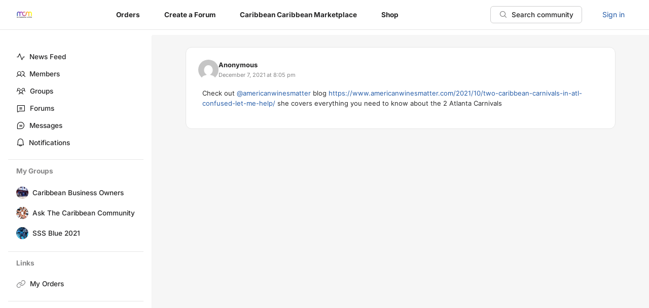

--- FILE ---
content_type: text/html; charset=UTF-8
request_url: https://community.mycarnivalmatch.com/forums/reply/3715/
body_size: 32407
content:
<!doctype html>
<html lang="en-US" prefix="og: https://ogp.me/ns#">

<head>
	<meta charset="UTF-8">
	<meta name="viewport" content="width=device-width, initial-scale=1">
	<link rel="profile" href="https://gmpg.org/xfn/11">

	<script type="text/html" id="tmpl-bb-link-preview">
<% if ( link_scrapping ) { %>
	<% if ( link_loading ) { %>
		<span class="bb-url-scrapper-loading bb-ajax-loader"><i class="bb-rl-loader"></i>Loading preview...</span>
	<% } %>
	<% if ( link_success || link_error ) { %>
		<a title="Cancel Preview" href="#" id="bb-close-link-suggestion">Remove preview</a>
		<div class="bb-link-preview-container">

			<% if ( link_images && link_images.length && link_success && ! link_error && '' !== link_image_index ) { %>
				<div id="bb-url-scrapper-img-holder">
					<div class="bb-link-preview-image">
						<div class="bb-link-preview-image-cover">
							<img src="<%= link_images[link_image_index] %>"/>
						</div>
						<div class="bb-link-preview-icons">
							<%
							if ( link_images.length > 1 ) { %>
								<a data-bp-tooltip-pos="up" data-bp-tooltip="Change image" href="#" class="icon-exchange toolbar-button bp-tooltip" id="icon-exchange"><i class="bb-icons-rl-arrows-left-right"></i></a>
							<% } %>
							<% if ( link_images.length ) { %>
								<a data-bp-tooltip-pos="up" data-bp-tooltip="Remove image" href="#" class="icon-image-slash toolbar-button bp-tooltip" id="bb-link-preview-remove-image"><i class="bb-icons-rl-camera-slash"></i></a>
							<% } %>
							<a data-bp-tooltip-pos="up" data-bp-tooltip="Confirm" class="toolbar-button bp-tooltip" href="#" id="bb-link-preview-select-image">
								<i class="bb-icons-rl-check"></i>
							</a>
						</div>
					</div>
					<% if ( link_images.length > 1 ) { %>
						<div class="bb-url-thumb-nav">
							<button type="button" id="bb-url-prevPicButton"><span class="bb-icons-rl-caret-left"></span></button>
							<button type="button" id="bb-url-nextPicButton"><span class="bb-icons-rl-caret-right"></span></button>
							<div id="bb-url-scrapper-img-count">
								Image <%= link_image_index + 1 %>&nbsp;of&nbsp;<%= link_images.length %>
							</div>
						</div>
					<% } %>
				</div>
			<% } %>

			<% if ( link_success && ! link_error && link_url ) { %>
				<div class="bb-link-preview-info">
					<% var a = document.createElement('a');
						a.href = link_url;
						var hostname = a.hostname;
						var domainName = hostname.replace('www.', '' );
					%>

					<% if ( 'undefined' !== typeof link_title && link_title.trim() && link_description ) { %>
						<p class="bb-link-preview-link-name"><%= domainName %></p>
					<% } %>

					<% if ( link_success && ! link_error ) { %>
						<p class="bb-link-preview-title"><%= link_title %></p>
					<% } %>

					<% if ( link_success && ! link_error ) { %>
						<div class="bb-link-preview-excerpt"><p><%= link_description %></p></div>
					<% } %>
				</div>
			<% } %>
			<% if ( link_error && ! link_success ) { %>
				<div id="bb-url-error" class="bb-url-error"><%= link_error_msg %></div>
			<% } %>
		</div>
	<% } %>
<% } %>
</script>
<script type="text/html" id="tmpl-profile-card-popup">
	<div id="profile-card" class="bb-profile-card bb-rl-popup-card" data-bp-item-id="" data-bp-item-component="members">

		<div class="skeleton-card">
			<div class="skeleton-card-body">
				<div class="skeleton-card-avatar bb-rl-loading-bg"></div>
				<div class="skeleton-card-entity">
					<div class="skeleton-card-type bb-rl-loading-bg"></div>
					<div class="skeleton-card-heading bb-rl-loading-bg"></div>
					<div class="skeleton-card-meta bb-rl-loading-bg"></div>
				</div>
			</div>
						<div class="skeleton-card-footer skeleton-footer-plain">
				<div class="skeleton-card-button bb-rl-loading-bg"></div>
				<div class="skeleton-card-button bb-rl-loading-bg"></div>
				<div class="skeleton-card-button bb-rl-loading-bg"></div>
			</div>
		</div>

		<div class="bb-rl-card-content">
			<div class="bb-rl-card-body">
				<div class="bb-rl-card-avatar">
					<span class="card-profile-status"></span>
					<img src="" alt="">
				</div>
				<div class="bb-rl-card-entity">
					<div class="bb-card-profile-type"></div>
					<h4 class="bb-rl-card-heading"></h4>
					<div class="bb-rl-card-meta">
						<span class="card-meta-item card-meta-joined">Joined <span></span></span>
						<span class="card-meta-item card-meta-last-active"></span>
													<span class="card-meta-item card-meta-followers"></span>
												</div>
				</div>
			</div>
			<div class="bb-rl-card-footer">
								<div class="bb-rl-card-action bb-rl-card-action-outline">
					<a href="" class="card-button card-button-profile">View Profile</a>
				</div>
			</div>
		</div>

	</div>
</script>
<script type="text/html" id="tmpl-group-card-popup">
	<div id="group-card" class="bb-rl-group-card bb-rl-popup-card" data-bp-item-id="" data-bp-item-component="groups">

		<div class="skeleton-card">
			<div class="skeleton-card-body">
				<div class="skeleton-card-avatar bb-rl-loading-bg"></div>
				<div class="skeleton-card-entity">
					<div class="skeleton-card-heading bb-rl-loading-bg"></div>
					<div class="skeleton-card-meta bb-rl-loading-bg"></div>
				</div>
			</div>
						<div class="skeleton-card-footer skeleton-footer-plain">
				<div class="skeleton-card-button bb-rl-loading-bg"></div>
				<div class="skeleton-card-button bb-rl-loading-bg"></div>
			</div>
		</div>

		<div class="bb-rl-card-content">
			<div class="bb-rl-card-body">
				<div class="bb-rl-card-avatar">
					<img src="" alt="">
				</div>
				<div class="bb-rl-card-entity">
					<h4 class="bb-rl-card-heading"></h4>
					<div class="bb-rl-card-meta">
						<span class="card-meta-item card-meta-status"></span>
						<span class="card-meta-item card-meta-type"></span>
						<span class="card-meta-item card-meta-last-active"></span>
					</div>
					<div class="card-group-members">
						<span class="bs-group-members"></span>
					</div>
				</div>
			</div>
			<div class="bb-rl-card-footer">
								<div class="bb-rl-card-action bb-rl-card-action-outline">
					<a href="" class="card-button card-button-group">View Group</a>
				</div>
			</div>
		</div>

	</div>
</script>

<!-- Search Engine Optimization by Rank Math - https://rankmath.com/ -->
<title>- Caribbean Carnival Community</title>
<meta name="description" content="Check out @americanwinesmatter blog https://www.americanwinesmatter.com/2021/10/two-caribbean-carnivals-in-atl-confused-let-me-help/ she covers everything you"/>
<meta name="robots" content="follow, noindex, noarchive, nosnippet"/>
<meta property="og:locale" content="en_US" />
<meta property="og:type" content="article" />
<meta property="og:title" content="- Caribbean Carnival Community" />
<meta property="og:description" content="Check out @americanwinesmatter blog https://www.americanwinesmatter.com/2021/10/two-caribbean-carnivals-in-atl-confused-let-me-help/ she covers everything you" />
<meta property="og:url" content="https://community.mycarnivalmatch.com/forums/reply/3715/" />
<meta property="og:site_name" content="Caribbean Carnival Community" />
<meta property="article:publisher" content="https://www.facebook.com/mycarnivalmatch" />
<meta property="article:author" content="https://www.facebook.com/mycarnivalmatch" />
<meta property="og:updated_time" content="2021-12-07T20:05:50-05:00" />
<meta property="og:image" content="https://community.mycarnivalmatch.com/wp-content/uploads/rtMedia/groups/3/2021/09/My-Carnival-Match-Logo-small.jpg" />
<meta property="og:image:secure_url" content="https://community.mycarnivalmatch.com/wp-content/uploads/rtMedia/groups/3/2021/09/My-Carnival-Match-Logo-small.jpg" />
<meta property="og:image:width" content="1252" />
<meta property="og:image:height" content="1252" />
<meta property="og:image:alt" content="sell your products online" />
<meta property="og:image:type" content="image/jpeg" />
<meta property="article:published_time" content="%date(Y-m-d\TH:i:sP)%" />
<meta name="twitter:card" content="summary_large_image" />
<meta name="twitter:title" content="- Caribbean Carnival Community" />
<meta name="twitter:description" content="Check out @americanwinesmatter blog https://www.americanwinesmatter.com/2021/10/two-caribbean-carnivals-in-atl-confused-let-me-help/ she covers everything you" />
<meta name="twitter:site" content="@https://twitter.com/mycarnivalmatch" />
<meta name="twitter:creator" content="@https://twitter.com/mycarnivalmatch" />
<meta name="twitter:image" content="https://community.mycarnivalmatch.com/wp-content/uploads/rtMedia/groups/3/2021/09/My-Carnival-Match-Logo-small.jpg" />
<script type="application/ld+json" class="rank-math-schema">{"@context":"https://schema.org","@graph":[{"@type":["TouristInformationCenter","Organization"],"@id":"https://community.mycarnivalmatch.com/#organization","name":"My Carnival Match","url":"http://community.mycarnivalmatch.com","sameAs":["https://www.facebook.com/mycarnivalmatch","https://twitter.com/https://twitter.com/mycarnivalmatch"],"email":"mcmtalk","logo":{"@type":"ImageObject","@id":"https://community.mycarnivalmatch.com/#logo","url":"https://community.mycarnivalmatch.com/wp-content/uploads/2024/03/cropped-mycarnivalmatch_png_logo-1.png","contentUrl":"https://community.mycarnivalmatch.com/wp-content/uploads/2024/03/cropped-mycarnivalmatch_png_logo-1.png","caption":"Caribbean Carnival Community","inLanguage":"en-US","width":"1920","height":"1920"},"openingHours":["Monday,Tuesday,Wednesday,Thursday,Friday,Saturday,Sunday 09:00-17:00"],"image":{"@id":"https://community.mycarnivalmatch.com/#logo"}},{"@type":"WebSite","@id":"https://community.mycarnivalmatch.com/#website","url":"https://community.mycarnivalmatch.com","name":"Caribbean Carnival Community","publisher":{"@id":"https://community.mycarnivalmatch.com/#organization"},"inLanguage":"en-US"},{"@type":"ImageObject","@id":"https://secure.gravatar.com/avatar/?s=80&#038;d=mm&#038;r=g","url":"https://secure.gravatar.com/avatar/?s=80&#038;d=mm&#038;r=g","width":"200","height":"200","inLanguage":"en-US"},{"@type":"BreadcrumbList","@id":"https://community.mycarnivalmatch.com/forums/reply/3715/#breadcrumb","itemListElement":[{"@type":"ListItem","position":"1","item":{"@id":"https://community.mycarnivalmatch.com","name":"Home"}},{"@type":"ListItem","position":"2","item":{"@id":"https://community.mycarnivalmatch.com/forums/forum/carnival-forum/","name":"All Things Synonymous With Caribbean Carnival Costumes"}},{"@type":"ListItem","position":"3","item":{"@id":"https://community.mycarnivalmatch.com/forums/topic/atlanta-carnival/","name":"Atlanta Carnival"}},{"@type":"ListItem","position":"4","item":{"@id":"https://community.mycarnivalmatch.com/forums/reply/3715/","name":"Reply To: Atlanta Carnival"}}]},{"@type":"WebPage","@id":"https://community.mycarnivalmatch.com/forums/reply/3715/#webpage","url":"https://community.mycarnivalmatch.com/forums/reply/3715/","name":"- Caribbean Carnival Community","datePublished":"","dateModified":"2021-12-07T20:05:50-05:00","isPartOf":{"@id":"https://community.mycarnivalmatch.com/#website"},"primaryImageOfPage":{"@id":"https://secure.gravatar.com/avatar/?s=80&#038;d=mm&#038;r=g"},"inLanguage":"en-US","breadcrumb":{"@id":"https://community.mycarnivalmatch.com/forums/reply/3715/#breadcrumb"}},{"@type":"Person","@id":"https://community.mycarnivalmatch.com/author/","url":"https://community.mycarnivalmatch.com/author/","image":{"@type":"ImageObject","@id":"https://secure.gravatar.com/avatar/?s=96&amp;d=mm&amp;r=g","url":"https://secure.gravatar.com/avatar/?s=96&amp;d=mm&amp;r=g","inLanguage":"en-US"},"worksFor":{"@id":"https://community.mycarnivalmatch.com/#organization"}},{"@type":"Article","headline":"- Caribbean Carnival Community","datePublished":"","dateModified":"2021-12-07T20:05:50-05:00","author":{"@id":"https://community.mycarnivalmatch.com/author/","name":"Unknown Member"},"publisher":{"@id":"https://community.mycarnivalmatch.com/#organization"},"description":"Check out @americanwinesmatter blog https://www.americanwinesmatter.com/2021/10/two-caribbean-carnivals-in-atl-confused-let-me-help/ she covers everything you","name":"- Caribbean Carnival Community","@id":"https://community.mycarnivalmatch.com/forums/reply/3715/#richSnippet","isPartOf":{"@id":"https://community.mycarnivalmatch.com/forums/reply/3715/#webpage"},"image":{"@id":"https://secure.gravatar.com/avatar/?s=80&#038;d=mm&#038;r=g"},"inLanguage":"en-US","mainEntityOfPage":{"@id":"https://community.mycarnivalmatch.com/forums/reply/3715/#webpage"}}]}</script>
<!-- /Rank Math WordPress SEO plugin -->

<link rel="alternate" type="application/rss+xml" title="Caribbean Carnival Community &raquo; Feed" href="https://community.mycarnivalmatch.com/feed/" />
<link rel="alternate" type="application/rss+xml" title="Caribbean Carnival Community &raquo; Comments Feed" href="https://community.mycarnivalmatch.com/comments/feed/" />
<link rel="alternate" title="oEmbed (JSON)" type="application/json+oembed" href="https://community.mycarnivalmatch.com/wp-json/oembed/1.0/embed?url=https%3A%2F%2Fcommunity.mycarnivalmatch.com%2Fforums%2Freply%2F3715%2F" />
<link rel="alternate" title="oEmbed (XML)" type="text/xml+oembed" href="https://community.mycarnivalmatch.com/wp-json/oembed/1.0/embed?url=https%3A%2F%2Fcommunity.mycarnivalmatch.com%2Fforums%2Freply%2F3715%2F&#038;format=xml" />
<link rel='stylesheet' id='bp-mentions-css-css' href='https://community.mycarnivalmatch.com/wp-content/plugins/buddyboss-platform/bp-core/css/mentions.min.css?ver=2.14.4' type='text/css' media='all' />
<link rel='stylesheet' id='bb-readylaunch-font-css' href='https://community.mycarnivalmatch.com/wp-content/plugins/buddyboss-platform/bp-templates/bp-nouveau/readylaunch/assets/fonts/fonts.css?ver=2.14.4' type='text/css' media='all' />
<link rel='stylesheet' id='bb-readylaunch-style-main-css' href='https://community.mycarnivalmatch.com/wp-content/plugins/buddyboss-platform/bp-templates/bp-nouveau/readylaunch/css/main.min.css?ver=2.14.4' type='text/css' media='all' />
<link rel='stylesheet' id='bb-icons-rl-css-css' href='https://community.mycarnivalmatch.com/wp-content/plugins/buddyboss-platform/bp-templates/bp-nouveau/readylaunch/icons/css/bb-icons-rl.min.css?ver=2.14.4' type='text/css' media='all' />
<link rel='stylesheet' id='bb-readylaunch-forums-css' href='https://community.mycarnivalmatch.com/wp-content/plugins/buddyboss-platform/bp-templates/bp-nouveau/readylaunch/css/forums.min.css?ver=2.14.4' type='text/css' media='all' />
<link rel='stylesheet' id='wp-block-library-css' href='https://community.mycarnivalmatch.com/wp-includes/css/dist/block-library/style.min.css?ver=6.9' type='text/css' media='all' />
<style id='wp-block-library-theme-inline-css' type='text/css'>
.wp-block-audio :where(figcaption){color:#555;font-size:13px;text-align:center}.is-dark-theme .wp-block-audio :where(figcaption){color:#ffffffa6}.wp-block-audio{margin:0 0 1em}.wp-block-code{border:1px solid #ccc;border-radius:4px;font-family:Menlo,Consolas,monaco,monospace;padding:.8em 1em}.wp-block-embed :where(figcaption){color:#555;font-size:13px;text-align:center}.is-dark-theme .wp-block-embed :where(figcaption){color:#ffffffa6}.wp-block-embed{margin:0 0 1em}.blocks-gallery-caption{color:#555;font-size:13px;text-align:center}.is-dark-theme .blocks-gallery-caption{color:#ffffffa6}:root :where(.wp-block-image figcaption){color:#555;font-size:13px;text-align:center}.is-dark-theme :root :where(.wp-block-image figcaption){color:#ffffffa6}.wp-block-image{margin:0 0 1em}.wp-block-pullquote{border-bottom:4px solid;border-top:4px solid;color:currentColor;margin-bottom:1.75em}.wp-block-pullquote :where(cite),.wp-block-pullquote :where(footer),.wp-block-pullquote__citation{color:currentColor;font-size:.8125em;font-style:normal;text-transform:uppercase}.wp-block-quote{border-left:.25em solid;margin:0 0 1.75em;padding-left:1em}.wp-block-quote cite,.wp-block-quote footer{color:currentColor;font-size:.8125em;font-style:normal;position:relative}.wp-block-quote:where(.has-text-align-right){border-left:none;border-right:.25em solid;padding-left:0;padding-right:1em}.wp-block-quote:where(.has-text-align-center){border:none;padding-left:0}.wp-block-quote.is-large,.wp-block-quote.is-style-large,.wp-block-quote:where(.is-style-plain){border:none}.wp-block-search .wp-block-search__label{font-weight:700}.wp-block-search__button{border:1px solid #ccc;padding:.375em .625em}:where(.wp-block-group.has-background){padding:1.25em 2.375em}.wp-block-separator.has-css-opacity{opacity:.4}.wp-block-separator{border:none;border-bottom:2px solid;margin-left:auto;margin-right:auto}.wp-block-separator.has-alpha-channel-opacity{opacity:1}.wp-block-separator:not(.is-style-wide):not(.is-style-dots){width:100px}.wp-block-separator.has-background:not(.is-style-dots){border-bottom:none;height:1px}.wp-block-separator.has-background:not(.is-style-wide):not(.is-style-dots){height:2px}.wp-block-table{margin:0 0 1em}.wp-block-table td,.wp-block-table th{word-break:normal}.wp-block-table :where(figcaption){color:#555;font-size:13px;text-align:center}.is-dark-theme .wp-block-table :where(figcaption){color:#ffffffa6}.wp-block-video :where(figcaption){color:#555;font-size:13px;text-align:center}.is-dark-theme .wp-block-video :where(figcaption){color:#ffffffa6}.wp-block-video{margin:0 0 1em}:root :where(.wp-block-template-part.has-background){margin-bottom:0;margin-top:0;padding:1.25em 2.375em}
/*# sourceURL=/wp-includes/css/dist/block-library/theme.min.css */
</style>
<link rel='stylesheet' id='buddyboss-readylaunch-header-style-css' href='https://community.mycarnivalmatch.com/wp-content/plugins/buddyboss-platform/bp-core/blocks/readylaunch-header/style-index.css?ver=6.9' type='text/css' media='all' />
<link rel='stylesheet' id='emojionearea-css' href='https://community.mycarnivalmatch.com/wp-content/plugins/buddyboss-platform/bp-core/css/emojionearea-edited.min.css?ver=2.14.4' type='text/css' media='all' />
<link rel='stylesheet' id='bp-medium-editor-css' href='https://community.mycarnivalmatch.com/wp-content/plugins/buddyboss-platform/bp-core/css/medium-editor.min.css?ver=2.14.4' type='text/css' media='all' />
<link rel='stylesheet' id='bp-medium-editor-beagle-css' href='https://community.mycarnivalmatch.com/wp-content/plugins/buddyboss-platform/bp-core/css/medium-editor-beagle.min.css?ver=2.14.4' type='text/css' media='all' />
<link rel='stylesheet' id='bp-select2-css' href='https://community.mycarnivalmatch.com/wp-content/plugins/buddyboss-platform/bp-core/css/vendor/select2.min.css?ver=2.14.4' type='text/css' media='all' />
<link rel='stylesheet' id='bb-cropper-css-css' href='https://community.mycarnivalmatch.com/wp-content/plugins/buddyboss-platform/bp-core/css/vendor/cropper.min.css?ver=2.14.4' type='text/css' media='all' />
<link rel='stylesheet' id='bp-media-videojs-css-css' href='https://community.mycarnivalmatch.com/wp-content/plugins/buddyboss-platform/bp-core/css/vendor/video-js.min.css?ver=2.14.4' type='text/css' media='all' />
<link rel='stylesheet' id='woocommerce-layout-css' href='https://community.mycarnivalmatch.com/wp-content/plugins/woocommerce/assets/css/woocommerce-layout.css?ver=10.4.3' type='text/css' media='all' />
<link rel='stylesheet' id='woocommerce-smallscreen-css' href='https://community.mycarnivalmatch.com/wp-content/plugins/woocommerce/assets/css/woocommerce-smallscreen.css?ver=10.4.3' type='text/css' media='only screen and (max-width: 768px)' />
<link rel='stylesheet' id='woocommerce-general-css' href='https://community.mycarnivalmatch.com/wp-content/plugins/woocommerce/assets/css/woocommerce.css?ver=10.4.3' type='text/css' media='all' />
<script type="ffff0a92ff6c1bb40c6050da-text/javascript">
            window._nslDOMReady = (function () {
                const executedCallbacks = new Set();
            
                return function (callback) {
                    /**
                    * Third parties might dispatch DOMContentLoaded events, so we need to ensure that we only run our callback once!
                    */
                    if (executedCallbacks.has(callback)) return;
            
                    const wrappedCallback = function () {
                        if (executedCallbacks.has(callback)) return;
                        executedCallbacks.add(callback);
                        callback();
                    };
            
                    if (document.readyState === "complete" || document.readyState === "interactive") {
                        wrappedCallback();
                    } else {
                        document.addEventListener("DOMContentLoaded", wrappedCallback);
                    }
                };
            })();
        </script><script type="ffff0a92ff6c1bb40c6050da-text/javascript" src="https://community.mycarnivalmatch.com/wp-includes/js/jquery/jquery.min.js?ver=3.7.1" id="jquery-core-js"></script>
<script type="ffff0a92ff6c1bb40c6050da-text/javascript" src="https://community.mycarnivalmatch.com/wp-includes/js/jquery/jquery-migrate.min.js?ver=3.4.1" id="jquery-migrate-js"></script>
<script type="ffff0a92ff6c1bb40c6050da-text/javascript" id="bp-select2-js-extra">
/* <![CDATA[ */
var bp_select2 = {"i18n":{"errorLoading":"The results could not be loaded.","inputTooLong":"Please delete %% character","inputTooShort":"Please enter %% or more characters","loadingMore":"Loading more results\u2026","maximumSelected":"You can only select %% item","noResults":"No results found","searching":"Searching\u2026","removeAllItems":"Remove all items","msginputTooShort":"Start typing to find members"}};
//# sourceURL=bp-select2-js-extra
/* ]]> */
</script>
<script type="ffff0a92ff6c1bb40c6050da-text/javascript" src="https://community.mycarnivalmatch.com/wp-content/plugins/buddyboss-platform/bp-core/js/vendor/select2.min.js?ver=2.14.4" id="bp-select2-js"></script>
<script type="ffff0a92ff6c1bb40c6050da-text/javascript" src="https://community.mycarnivalmatch.com/wp-content/plugins/buddyboss-platform/bp-core/js/widget-members.min.js?ver=2.14.4" id="bp-widget-members-js"></script>
<script type="ffff0a92ff6c1bb40c6050da-text/javascript" src="https://community.mycarnivalmatch.com/wp-content/plugins/buddyboss-platform/bp-core/js/jquery-query.min.js?ver=2.14.4" id="bp-jquery-query-js"></script>
<script type="ffff0a92ff6c1bb40c6050da-text/javascript" src="https://community.mycarnivalmatch.com/wp-content/plugins/buddyboss-platform/bp-core/js/vendor/jquery-cookie.min.js?ver=2.14.4" id="bp-jquery-cookie-js"></script>
<script type="ffff0a92ff6c1bb40c6050da-text/javascript" src="https://community.mycarnivalmatch.com/wp-content/plugins/buddyboss-platform/bp-core/js/vendor/jquery-scroll-to.min.js?ver=2.14.4" id="bp-jquery-scroll-to-js"></script>
<script type="ffff0a92ff6c1bb40c6050da-text/javascript" src="https://community.mycarnivalmatch.com/wp-content/plugins/buddyboss-platform/bp-core/js/vendor/exif.js?ver=2.14.4" id="bp-exif-js"></script>
<script type="ffff0a92ff6c1bb40c6050da-text/javascript" id="bp-media-dropzone-js-extra">
/* <![CDATA[ */
var bp_media_dropzone = {"dictDefaultMessage":"Drop files here to upload","dictFallbackMessage":"Your browser does not support drag'n'drop file uploads.","dictFallbackText":"Please use the fallback form below to upload your files like in the olden days.","dictFileTooBig":"Sorry, file size is too big ({{filesize}} MB). Max file size limit: {{maxFilesize}} MB.","dictInvalidFileType":"You can't upload files of this type.","dictResponseError":"Server responded with {{statusCode}} code.","dictCancelUpload":"Cancel upload","dictUploadCanceled":"Upload canceled.","dictCancelUploadConfirmation":"Are you sure you want to cancel this upload?","dictRemoveFile":"Remove file","dictMaxFilesExceeded":"You cannot upload more than 10 files at a time."};
//# sourceURL=bp-media-dropzone-js-extra
/* ]]> */
</script>
<script type="ffff0a92ff6c1bb40c6050da-text/javascript" src="https://community.mycarnivalmatch.com/wp-content/plugins/buddyboss-platform/bp-core/js/vendor/dropzone.min.js?ver=2.14.4" id="bp-media-dropzone-js"></script>
<script type="ffff0a92ff6c1bb40c6050da-text/javascript" src="https://community.mycarnivalmatch.com/wp-content/plugins/buddyboss-platform/bp-core/js/vendor/medium-editor.min.js?ver=2.14.4" id="bp-medium-editor-js"></script>
<script type="ffff0a92ff6c1bb40c6050da-text/javascript" id="bb-twemoji-js-extra">
/* <![CDATA[ */
var bbemojiSettings = {"baseUrl":"https://s.w.org/images/core/emoji/14.0.0/72x72/","ext":".png","svgUrl":"https://s.w.org/images/core/emoji/14.0.0/svg/","svgExt":".svg"};
//# sourceURL=bb-twemoji-js-extra
/* ]]> */
</script>
<script type="ffff0a92ff6c1bb40c6050da-text/javascript" src="https://community.mycarnivalmatch.com/wp-includes/js/twemoji.min.js?ver=2.14.4" id="bb-twemoji-js"></script>
<script type="ffff0a92ff6c1bb40c6050da-text/javascript" src="https://community.mycarnivalmatch.com/wp-content/plugins/buddyboss-platform/bp-core/js/bb-emoji-loader.min.js?ver=2.14.4" id="bb-emoji-loader-js"></script>
<script type="ffff0a92ff6c1bb40c6050da-text/javascript" src="https://community.mycarnivalmatch.com/wp-content/plugins/buddyboss-platform/bp-core/js/vendor/magnific-popup.js?ver=2.14.4" id="bp-nouveau-magnific-popup-js"></script>
<script type="ffff0a92ff6c1bb40c6050da-text/javascript" src="https://community.mycarnivalmatch.com/wp-content/plugins/buddyboss-platform/bp-core/js/vendor/video.min.js?ver=2.14.4" id="bp-media-videojs-js"></script>
<script type="ffff0a92ff6c1bb40c6050da-text/javascript" src="https://community.mycarnivalmatch.com/wp-content/plugins/buddyboss-platform/bp-core/js/vendor/videojs-seek-buttons.min.js?ver=2.14.4" id="bp-media-videojs-seek-buttons-js"></script>
<script type="ffff0a92ff6c1bb40c6050da-text/javascript" src="https://community.mycarnivalmatch.com/wp-content/plugins/buddyboss-platform/bp-core/js/vendor/flv.js?ver=2.14.4" id="bp-media-videojs-flv-js"></script>
<script type="ffff0a92ff6c1bb40c6050da-text/javascript" src="https://community.mycarnivalmatch.com/wp-content/plugins/buddyboss-platform/bp-core/js/vendor/videojs-flash.js?ver=2.14.4" id="bp-media-videojs-flash-js"></script>
<script type="ffff0a92ff6c1bb40c6050da-text/javascript" src="https://community.mycarnivalmatch.com/wp-content/plugins/woocommerce/assets/js/jquery-blockui/jquery.blockUI.min.js?ver=2.7.0-wc.10.4.3" id="wc-jquery-blockui-js" defer="defer" data-wp-strategy="defer"></script>
<script type="ffff0a92ff6c1bb40c6050da-text/javascript" id="wc-add-to-cart-js-extra">
/* <![CDATA[ */
var wc_add_to_cart_params = {"ajax_url":"/wp-admin/admin-ajax.php","wc_ajax_url":"/?wc-ajax=%%endpoint%%","i18n_view_cart":"View cart","cart_url":"https://community.mycarnivalmatch.com/?page_id=6","is_cart":"","cart_redirect_after_add":"yes"};
//# sourceURL=wc-add-to-cart-js-extra
/* ]]> */
</script>
<script type="ffff0a92ff6c1bb40c6050da-text/javascript" src="https://community.mycarnivalmatch.com/wp-content/plugins/woocommerce/assets/js/frontend/add-to-cart.min.js?ver=10.4.3" id="wc-add-to-cart-js" defer="defer" data-wp-strategy="defer"></script>
<script type="ffff0a92ff6c1bb40c6050da-text/javascript" src="https://community.mycarnivalmatch.com/wp-content/plugins/woocommerce/assets/js/js-cookie/js.cookie.min.js?ver=2.1.4-wc.10.4.3" id="wc-js-cookie-js" defer="defer" data-wp-strategy="defer"></script>
<script type="ffff0a92ff6c1bb40c6050da-text/javascript" id="woocommerce-js-extra">
/* <![CDATA[ */
var woocommerce_params = {"ajax_url":"/wp-admin/admin-ajax.php","wc_ajax_url":"/?wc-ajax=%%endpoint%%","i18n_password_show":"Show password","i18n_password_hide":"Hide password"};
//# sourceURL=woocommerce-js-extra
/* ]]> */
</script>
<script type="ffff0a92ff6c1bb40c6050da-text/javascript" src="https://community.mycarnivalmatch.com/wp-content/plugins/woocommerce/assets/js/frontend/woocommerce.min.js?ver=10.4.3" id="woocommerce-js" defer="defer" data-wp-strategy="defer"></script>
<link rel="https://api.w.org/" href="https://community.mycarnivalmatch.com/wp-json/" /><link rel="EditURI" type="application/rsd+xml" title="RSD" href="https://community.mycarnivalmatch.com/xmlrpc.php?rsd" />
<meta name="generator" content="WordPress 6.9" />
<link rel='shortlink' href='https://community.mycarnivalmatch.com/?p=3715' />

	<script type="ffff0a92ff6c1bb40c6050da-text/javascript">var ajaxurl = 'https://community.mycarnivalmatch.com/wp-admin/admin-ajax.php';</script>

			<script type="ffff0a92ff6c1bb40c6050da-text/javascript">
				(function(c,l,a,r,i,t,y){
					c[a]=c[a]||function(){(c[a].q=c[a].q||[]).push(arguments)};t=l.createElement(r);t.async=1;
					t.src="https://www.clarity.ms/tag/"+i+"?ref=wordpress";y=l.getElementsByTagName(r)[0];y.parentNode.insertBefore(t,y);
				})(window, document, "clarity", "script", "pzrlvwcexa");
		</script>
					<style>
				:root {
					/* Light mode color shades. */
					--bb-rl-background-brand-secondary-color: #c1cbde;
					--bb-rl-background-brand-secondary-hover-color: #94afd8;
					--bb-rl-background-brand-disabled-color: #3477d3;
					--bb-rl-icon-brand-disabled-color: #3477d3;
					--bb-rl-background-brand-primary-hover-color: #194988;
					--bb-rl-text-brand-secondary-color: #041422;
					--bb-rl-icon-brand-primary-color: #041422;
					--bb-rl-border-brand-primary-color: #041422;
					
					/* Keep backward compatibility. */
					--bb-rl-primary-color: #225aa7;
				}

				.bb-rl-dark-mode {
					/* Dark mode color shades. */
					--bb-rl-background-brand-secondary-color: #ede5ef;
					--bb-rl-text-brand-secondary-color: #d8bee3;
					--bb-rl-border-brand-primary-color: #d8bee3;
					--bb-rl-icon-brand-primary-color: #d8bee3;
					--bb-rl-primary-300: #c593dc;
					--bb-rl-background-brand-disabled-color: #b164d7;
					--bb-rl-icon-brand-disabled-color: #b164d7;
					--bb-rl-background-brand-primary-hover-color: #7f27ae;
					--bb-rl-primary-700: #5e1989;
					--bb-rl-background-brand-secondary-color: #320c4e;
					--bb-rl-background-brand-secondary-hover-color: #0d0316;
					
					/* Keep backward compatibility. */
					--bb-rl-primary-color: #9932cc;
				}
			</style>
						<script type="ffff0a92ff6c1bb40c6050da-text/javascript">document.documentElement.classList.remove( 'no-js' );</script>
				<noscript><style>.woocommerce-product-gallery{ opacity: 1 !important; }</style></noscript>
	<meta name="generator" content="Elementor 3.34.2; features: additional_custom_breakpoints; settings: css_print_method-internal, google_font-enabled, font_display-auto">
			<style>
				.e-con.e-parent:nth-of-type(n+4):not(.e-lazyloaded):not(.e-no-lazyload),
				.e-con.e-parent:nth-of-type(n+4):not(.e-lazyloaded):not(.e-no-lazyload) * {
					background-image: none !important;
				}
				@media screen and (max-height: 1024px) {
					.e-con.e-parent:nth-of-type(n+3):not(.e-lazyloaded):not(.e-no-lazyload),
					.e-con.e-parent:nth-of-type(n+3):not(.e-lazyloaded):not(.e-no-lazyload) * {
						background-image: none !important;
					}
				}
				@media screen and (max-height: 640px) {
					.e-con.e-parent:nth-of-type(n+2):not(.e-lazyloaded):not(.e-no-lazyload),
					.e-con.e-parent:nth-of-type(n+2):not(.e-lazyloaded):not(.e-no-lazyload) * {
						background-image: none !important;
					}
				}
			</style>
			<script type="ffff0a92ff6c1bb40c6050da-text/javascript" id="google_gtagjs" src="https://www.googletagmanager.com/gtag/js?id=G-LFS1GQZV3W" async="async"></script>
<script type="ffff0a92ff6c1bb40c6050da-text/javascript" id="google_gtagjs-inline">
/* <![CDATA[ */
window.dataLayer = window.dataLayer || [];function gtag(){dataLayer.push(arguments);}gtag('js', new Date());gtag('config', 'G-LFS1GQZV3W', {} );
/* ]]> */
</script>
<link rel="icon" href="https://community.mycarnivalmatch.com/wp-content/uploads/2024/05/cropped-MCM-Apple-Wide-Logo-32x32.webp" sizes="32x32" />
<link rel="icon" href="https://community.mycarnivalmatch.com/wp-content/uploads/2024/05/cropped-MCM-Apple-Wide-Logo-192x192.webp" sizes="192x192" />
<link rel="apple-touch-icon" href="https://community.mycarnivalmatch.com/wp-content/uploads/2024/05/cropped-MCM-Apple-Wide-Logo-180x180.webp" />
<meta name="msapplication-TileImage" content="https://community.mycarnivalmatch.com/wp-content/uploads/2024/05/cropped-MCM-Apple-Wide-Logo-270x270.webp" />
<style type="text/css">div.nsl-container[data-align="left"] {
    text-align: left;
}

div.nsl-container[data-align="center"] {
    text-align: center;
}

div.nsl-container[data-align="right"] {
    text-align: right;
}


div.nsl-container div.nsl-container-buttons a[data-plugin="nsl"] {
    text-decoration: none;
    box-shadow: none;
    border: 0;
}

div.nsl-container .nsl-container-buttons {
    display: flex;
    padding: 5px 0;
}

div.nsl-container.nsl-container-block .nsl-container-buttons {
    display: inline-grid;
    grid-template-columns: minmax(145px, auto);
}

div.nsl-container-block-fullwidth .nsl-container-buttons {
    flex-flow: column;
    align-items: center;
}

div.nsl-container-block-fullwidth .nsl-container-buttons a,
div.nsl-container-block .nsl-container-buttons a {
    flex: 1 1 auto;
    display: block;
    margin: 5px 0;
    width: 100%;
}

div.nsl-container-inline {
    margin: -5px;
    text-align: left;
}

div.nsl-container-inline .nsl-container-buttons {
    justify-content: center;
    flex-wrap: wrap;
}

div.nsl-container-inline .nsl-container-buttons a {
    margin: 5px;
    display: inline-block;
}

div.nsl-container-grid .nsl-container-buttons {
    flex-flow: row;
    align-items: center;
    flex-wrap: wrap;
}

div.nsl-container-grid .nsl-container-buttons a {
    flex: 1 1 auto;
    display: block;
    margin: 5px;
    max-width: 280px;
    width: 100%;
}

@media only screen and (min-width: 650px) {
    div.nsl-container-grid .nsl-container-buttons a {
        width: auto;
    }
}

div.nsl-container .nsl-button {
    cursor: pointer;
    vertical-align: top;
    border-radius: 4px;
}

div.nsl-container .nsl-button-default {
    color: #fff;
    display: flex;
}

div.nsl-container .nsl-button-icon {
    display: inline-block;
}

div.nsl-container .nsl-button-svg-container {
    flex: 0 0 auto;
    padding: 8px;
    display: flex;
    align-items: center;
}

div.nsl-container svg {
    height: 24px;
    width: 24px;
    vertical-align: top;
}

div.nsl-container .nsl-button-default div.nsl-button-label-container {
    margin: 0 24px 0 12px;
    padding: 10px 0;
    font-family: Helvetica, Arial, sans-serif;
    font-size: 16px;
    line-height: 20px;
    letter-spacing: .25px;
    overflow: hidden;
    text-align: center;
    text-overflow: clip;
    white-space: nowrap;
    flex: 1 1 auto;
    -webkit-font-smoothing: antialiased;
    -moz-osx-font-smoothing: grayscale;
    text-transform: none;
    display: inline-block;
}

div.nsl-container .nsl-button-google[data-skin="light"] {
    box-shadow: inset 0 0 0 1px #747775;
    color: #1f1f1f;
}

div.nsl-container .nsl-button-google[data-skin="dark"] {
    box-shadow: inset 0 0 0 1px #8E918F;
    color: #E3E3E3;
}

div.nsl-container .nsl-button-google[data-skin="neutral"] {
    color: #1F1F1F;
}

div.nsl-container .nsl-button-google div.nsl-button-label-container {
    font-family: "Roboto Medium", Roboto, Helvetica, Arial, sans-serif;
}

div.nsl-container .nsl-button-apple .nsl-button-svg-container {
    padding: 0 6px;
}

div.nsl-container .nsl-button-apple .nsl-button-svg-container svg {
    height: 40px;
    width: auto;
}

div.nsl-container .nsl-button-apple[data-skin="light"] {
    color: #000;
    box-shadow: 0 0 0 1px #000;
}

div.nsl-container .nsl-button-facebook[data-skin="white"] {
    color: #000;
    box-shadow: inset 0 0 0 1px #000;
}

div.nsl-container .nsl-button-facebook[data-skin="light"] {
    color: #1877F2;
    box-shadow: inset 0 0 0 1px #1877F2;
}

div.nsl-container .nsl-button-spotify[data-skin="white"] {
    color: #191414;
    box-shadow: inset 0 0 0 1px #191414;
}

div.nsl-container .nsl-button-apple div.nsl-button-label-container {
    font-size: 17px;
    font-family: -apple-system, BlinkMacSystemFont, "Segoe UI", Roboto, Helvetica, Arial, sans-serif, "Apple Color Emoji", "Segoe UI Emoji", "Segoe UI Symbol";
}

div.nsl-container .nsl-button-slack div.nsl-button-label-container {
    font-size: 17px;
    font-family: -apple-system, BlinkMacSystemFont, "Segoe UI", Roboto, Helvetica, Arial, sans-serif, "Apple Color Emoji", "Segoe UI Emoji", "Segoe UI Symbol";
}

div.nsl-container .nsl-button-slack[data-skin="light"] {
    color: #000000;
    box-shadow: inset 0 0 0 1px #DDDDDD;
}

div.nsl-container .nsl-button-tiktok[data-skin="light"] {
    color: #161823;
    box-shadow: 0 0 0 1px rgba(22, 24, 35, 0.12);
}


div.nsl-container .nsl-button-kakao {
    color: rgba(0, 0, 0, 0.85);
}

.nsl-clear {
    clear: both;
}

.nsl-container {
    clear: both;
}

.nsl-disabled-provider .nsl-button {
    filter: grayscale(1);
    opacity: 0.8;
}

/*Button align start*/

div.nsl-container-inline[data-align="left"] .nsl-container-buttons {
    justify-content: flex-start;
}

div.nsl-container-inline[data-align="center"] .nsl-container-buttons {
    justify-content: center;
}

div.nsl-container-inline[data-align="right"] .nsl-container-buttons {
    justify-content: flex-end;
}


div.nsl-container-grid[data-align="left"] .nsl-container-buttons {
    justify-content: flex-start;
}

div.nsl-container-grid[data-align="center"] .nsl-container-buttons {
    justify-content: center;
}

div.nsl-container-grid[data-align="right"] .nsl-container-buttons {
    justify-content: flex-end;
}

div.nsl-container-grid[data-align="space-around"] .nsl-container-buttons {
    justify-content: space-around;
}

div.nsl-container-grid[data-align="space-between"] .nsl-container-buttons {
    justify-content: space-between;
}

/* Button align end*/

/* Redirect */

#nsl-redirect-overlay {
    display: flex;
    flex-direction: column;
    justify-content: center;
    align-items: center;
    position: fixed;
    z-index: 1000000;
    left: 0;
    top: 0;
    width: 100%;
    height: 100%;
    backdrop-filter: blur(1px);
    background-color: RGBA(0, 0, 0, .32);;
}

#nsl-redirect-overlay-container {
    display: flex;
    flex-direction: column;
    justify-content: center;
    align-items: center;
    background-color: white;
    padding: 30px;
    border-radius: 10px;
}

#nsl-redirect-overlay-spinner {
    content: '';
    display: block;
    margin: 20px;
    border: 9px solid RGBA(0, 0, 0, .6);
    border-top: 9px solid #fff;
    border-radius: 50%;
    box-shadow: inset 0 0 0 1px RGBA(0, 0, 0, .6), 0 0 0 1px RGBA(0, 0, 0, .6);
    width: 40px;
    height: 40px;
    animation: nsl-loader-spin 2s linear infinite;
}

@keyframes nsl-loader-spin {
    0% {
        transform: rotate(0deg)
    }
    to {
        transform: rotate(360deg)
    }
}

#nsl-redirect-overlay-title {
    font-family: -apple-system, BlinkMacSystemFont, "Segoe UI", Roboto, Oxygen-Sans, Ubuntu, Cantarell, "Helvetica Neue", sans-serif;
    font-size: 18px;
    font-weight: bold;
    color: #3C434A;
}

#nsl-redirect-overlay-text {
    font-family: -apple-system, BlinkMacSystemFont, "Segoe UI", Roboto, Oxygen-Sans, Ubuntu, Cantarell, "Helvetica Neue", sans-serif;
    text-align: center;
    font-size: 14px;
    color: #3C434A;
}

/* Redirect END*/</style><style type="text/css">/* Notice fallback */
#nsl-notices-fallback {
    position: fixed;
    right: 10px;
    top: 10px;
    z-index: 10000;
}

.admin-bar #nsl-notices-fallback {
    top: 42px;
}

#nsl-notices-fallback > div {
    position: relative;
    background: #fff;
    border-left: 4px solid #fff;
    box-shadow: 0 1px 1px 0 rgba(0, 0, 0, .1);
    margin: 5px 15px 2px;
    padding: 1px 20px;
}

#nsl-notices-fallback > div.error {
    display: block;
    border-left-color: #dc3232;
}

#nsl-notices-fallback > div.updated {
    display: block;
    border-left-color: #46b450;
}

#nsl-notices-fallback p {
    margin: .5em 0;
    padding: 2px;
}

#nsl-notices-fallback > div:after {
    position: absolute;
    right: 5px;
    top: 5px;
    content: '\00d7';
    display: block;
    height: 16px;
    width: 16px;
    line-height: 16px;
    text-align: center;
    font-size: 20px;
    cursor: pointer;
}</style>		<style type="text/css" id="wp-custom-css">
			/* ============================================================
 * START: CSS Variables & Global Config
 * ========================================================== */
:root {
  --cm-bg-dark: #050816;
  --cm-text-white: #ffffff;
  --cm-brand-blue: #225aa7;
  --cm-brand-blue-hover: #1b4783;
  --cm-brand-red: #f97373;
  --cm-brand-red-hover: #ef4444;
  --cm-gray-light: #f3f4f6;
  --cm-border-color: rgba(148, 163, 184, 0.18);
  --cm-progress-empty: rgba(156, 163, 175, 0.3);
}
/* ============================================================
 * END: CSS Variables & Global Config
 * ========================================================== */


/* ============================================================
 * START: Header Adjustments
 * ========================================================== */
.site-header,
#masthead {
  padding-top: 12px;
  padding-bottom: 12px;
}

.site-header .site-branding img {
  max-height: 60px; /* logo size control */
}
/* ============================================================
 * END: Header Adjustments
 * ========================================================== */


/* ============================================================
 * START: My Account Core Layout (Mobile Base)
 * ========================================================== */
.woocommerce-account .woocommerce {
  display: flex;
  flex-direction: column;       /* Mobile: Stack content and nav */
  gap: 16px;
  padding: 16px 14px 32px;
}

/* Content card wrapper */
.woocommerce-account .woocommerce-MyAccount-content {
  background: #ffffff;
  border-radius: 16px;
  padding: 20px 18px;
  border: 1px solid var(--cm-border-color);
  box-shadow: 0 10px 28px rgba(15, 23, 42, 0.06);
}

/* Typography inside content */
.woocommerce-account .woocommerce-MyAccount-content h2,
.woocommerce-account .woocommerce-MyAccount-content h3 {
  font-size: 1.05rem;
  margin-top: 0;
  margin-bottom: 10px;
  font-weight: 700;
  color: #111827;
}

.woocommerce-account .woocommerce-MyAccount-content p {
  font-size: 0.9rem;
  line-height: 1.5;
  color: #374151;
}

/* Page Titles */
.woocommerce-account .entry-title,
.woocommerce-account h1.page-title {
  font-size: 1.4rem;
  font-weight: 600;
  letter-spacing: -0.02em;
  margin-bottom: 18px;
}

/* Form Elements */
.woocommerce-account .woocommerce-MyAccount-content input[type="text"],
.woocommerce-account .woocommerce-MyAccount-content input[type="email"],
.woocommerce-account .woocommerce-MyAccount-content input[type="password"],
.woocommerce-account .woocommerce-MyAccount-content input[type="tel"],
.woocommerce-account .woocommerce-MyAccount-content textarea,
.woocommerce-account .woocommerce-MyAccount-content select {
  border-radius: 10px;
  border: 1px solid #dde3f0;
  padding: 9px 11px;
  font-size: 0.92rem;
  width: 100%;
}

/* DESKTOP LAYOUT (Sidebar restored) */
@media (min-width: 900px) {
  .woocommerce-account .woocommerce {
    flex-direction: row;
    align-items: flex-start;
    gap: 24px;
  }

  .woocommerce-account .woocommerce-MyAccount-content {
    flex: 1 1 auto;
    padding: 24px 24px 26px;
  }
}
/* ============================================================
 * END: My Account Core Layout
 * ========================================================== */


/* ============================================================
 * START: Navigation Styling (Mobile Horizontal Scroll)
 * ========================================================== */
.woocommerce-account .woocommerce-MyAccount-navigation {
  background: #ffffff;
  border-radius: 12px;
  padding: 8px 10px;
  border: 1px solid rgba(148, 163, 184, 0.16);
  box-shadow: 0 8px 24px rgba(15, 23, 42, 0.06);
  
  /* Mobile Fade Container */
  position: relative;
  overflow: hidden; 
}

/* Small label "Account Sections" */
.woocommerce-account .woocommerce-MyAccount-navigation::before {
  content: "Account sections";
  display: block;
  font-size: 0.72rem;
  text-transform: uppercase;
  letter-spacing: 0.12em;
  color: #6b7280;
  margin: 0 0 4px 4px;
}

.woocommerce-account .woocommerce-MyAccount-navigation ul {
  display: flex;
  flex-wrap: nowrap;
  overflow-x: auto;
  gap: 8px;
  list-style: none;
  margin: 0;
  padding: 0 40px 0 0; /* Padding right for scroll fade area */
  scrollbar-width: none;
}

.woocommerce-account .woocommerce-MyAccount-navigation ul::-webkit-scrollbar {
  display: none;
}

/* Buttons */
.woocommerce-account .woocommerce-MyAccount-navigation a {
  display: inline-flex;
  align-items: center;
  justify-content: center;
  padding: 7px 14px;
  border-radius: 10px;
  font-size: 0.85rem;
  white-space: nowrap;
  text-decoration: none;
  background: var(--cm-gray-light);
  border: 1px solid #e5e7eb;
  color: #374151;
  transition: all 120ms ease;
}

/* Active State */
.woocommerce-account .woocommerce-MyAccount-navigation .is-active a,
.woocommerce-account .woocommerce-MyAccount-navigation a:hover {
  background: var(--cm-brand-blue);
  border-color: var(--cm-brand-blue);
  color: #ffffff;
}

/* MOBILE FADE EFFECT (< 900px) */
@media (max-width: 899px) {
  .woocommerce-account .woocommerce-MyAccount-navigation::after {
    content: "";
    position: absolute;
    top: 0;
    right: 0;
    width: 40px;
    height: 100%;
    pointer-events: none;
    background: linear-gradient(to right, rgba(255, 255, 255, 0), #ffffff 90%);
    z-index: 5;
  }
  
  /* Ensure active tab sits above fade */
  .woocommerce-account .woocommerce-MyAccount-navigation .is-active {
    position: relative;
    z-index: 10;
  }
}

/* DESKTOP NAV LAYOUT (> 900px) */
@media (min-width: 900px) {
  .woocommerce-account .woocommerce-MyAccount-navigation {
    width: 260px;
    border-radius: 16px;
    padding: 14px 10px;
  }

  .woocommerce-account .woocommerce-MyAccount-navigation ul {
    flex-direction: column;
    padding-right: 0;
    overflow: visible;
  }

  .woocommerce-account .woocommerce-MyAccount-navigation a {
    justify-content: flex-start;
    width: 100%;
  }

  .woocommerce-account .woocommerce-MyAccount-navigation::after {
    display: none;
  }
}
/* ============================================================
 * END: Navigation Styling
 * ========================================================== */


/* ============================================================
 * START: Countdown Banner (Costume Transfer)
 * ========================================================== */
.cm-transfer-countdown {
  margin: 0 0 20px;
  border-radius: 12px;
  background: var(--cm-bg-dark);
  color: var(--cm-text-white);
  padding: 16px;
  box-shadow: 0 4px 6px -1px rgba(0, 0, 0, 0.1);
}

/* Inner Layout (Mobile Stacked) */
.cm-transfer-countdown-inner {
  display: flex;
  flex-direction: column;
  gap: 12px;
  align-items: flex-start;
}

/* Left: The Number */
.cm-transfer-countdown-left {
  display: flex;
  flex-direction: row;
  align-items: baseline;
  gap: 6px;
  flex-shrink: 0;
}

.cm-transfer-days {
  font-size: 2.5rem;
  font-weight: 800;
  line-height: 1;
  font-variant-numeric: tabular-nums;
}

.cm-transfer-days-label {
  font-size: 0.75rem;
  font-weight: 600;
  text-transform: uppercase;
  letter-spacing: 0.08em;
  opacity: 0.19;
}

/* Right: Text Content */
.cm-transfer-main {
  margin: 0 0 4px;
  font-size: 0.95rem;
  font-weight: 600;
  line-height: 1.4;
}

.cm-transfer-sub {
  margin: 0 0 10px;
  font-size: 0.85rem;
  opacity: 5;
  display: block;
}

/* Progress Bar */
.cm-transfer-progress {
  display: flex;
  gap: 6px;
  margin-top: 4px;
  height: 6px;
}

.cm-transfer-progress-segment {
  flex: 1;
  height: 100%;
  border-radius: 4px;
  background: var(--cm-progress-empty);
  transition: background-color 0.4s ease-in-out;
}

.cm-transfer-progress-segment-filled {
  background: var(--cm-brand-blue);
  box-shadow: 0 0 8px rgba(37, 99, 235, 0.4);
}

/* Urgent State (Red) */
.cm-transfer-countdown.is-urgent .cm-transfer-progress-segment-filled {
  background: var(--cm-brand-red);
  box-shadow: 0 0 8px rgba(239, 68, 68, 0.4);
}

/* Desktop Banner Layout */
@media (min-width: 768px) {
  .cm-transfer-countdown { padding: 12px 20px; }
  .cm-transfer-countdown-inner { flex-direction: row; align-items: center; gap: 24px; }
  .cm-transfer-countdown-left { min-width: 80px; justify-content: center; }
  .cm-transfer-countdown-right { flex: 1; border-left: 1px solid rgba(255,255,255,0.1); padding-left: 24px; }
  .cm-transfer-main { font-size: 1.05rem; }
}
/* ============================================================
 * END: Countdown Banner
 * ========================================================== */


/* ============================================================
 * START: Info Card (Blue Box)
 * ========================================================== */
.cm-resale-info-card {
  border-radius: 14px;
  /* Added padding-bottom: 24px to fix button touching edge */
  padding: 16px 16px 24px; 
  margin-bottom: 20px;
  background: #f1f5ff;
  border: 1px solid rgba(37, 90, 167, 0.16);
}

.cm-resale-info-header {
  display: flex;
  flex-wrap: wrap;
  align-items: center;
  gap: 8px;
  margin-bottom: 8px;
}

.cm-resale-info-badge {
  display: inline-flex;
  align-items: center;
  padding: 2px 10px;
  border-radius: 999px;
  font-size: 0.75rem;
  font-weight: 600;
  letter-spacing: 0.06em;
  text-transform: uppercase;
  background: var(--cm-brand-blue);
  color: #ffffff;
}

.cm-resale-info-text {
  margin: 4px 0 8px;
  font-size: 0.9rem;
  color: #1f2933;
}

.cm-resale-info-list {
  margin: 0 0 12px 18px;
  padding: 0;
  font-size: 0.88rem;
  color: #374151;
}

.cm-resale-info-list li { margin-bottom: 4px; }
/* ============================================================
 * END: Info Card
 * ========================================================== */


/* ============================================================
 * START: Trip Cards (Generic Wrapper)
 * ========================================================== */
.cm-trips-list {
  display: flex;
  flex-direction: column;
  gap: 16px;
}

.cm-trip-card {
  border-radius: 16px;
  padding: 16px 14px;
  background: #ffffff;
  box-shadow: 0 12px 30px rgba(15, 23, 42, 0.06);
  border: 1px solid rgba(148, 163, 184, 0.2);
  
  /* Mobile: Stack vertically */
  display: flex;
  flex-direction: column;
  gap: 12px;
}

/* Title Section */
.cm-trip-main h3.cm-trip-title {
  font-size: 1.1rem;
  margin: 0;
  color: #111827;
}

/* DESKTOP TRIP CARD: Side by Side */
@media (min-width: 768px) {
  .cm-trip-card {
    flex-direction: row;
    align-items: center; /* Fixes vertical centering issue */
    padding: 22px 24px;
    gap: 24px;
  }

  .cm-trip-main {
    width: 30%; /* Fixed width for name column */
    min-width: 200px;
    flex-shrink: 0;
  }
  
  .cm-trip-meta {
    flex: 1;
    width: 100%;
  }
}
/* ============================================================
 * END: Trip Cards
 * ========================================================== */


/* ============================================================
 * START: Data Tables (Clean Dashboard Look)
 * ========================================================== */
.cm-trip-table {
  width: 100%;
  border-collapse: collapse;
  font-size: 0.9rem;
}

/* Remove borders for modern look */
.cm-trip-table th, 
.cm-trip-table td {
  padding: 8px 12px;
  border: none; 
  text-align: left;
}

.cm-trip-table tr {
  border-bottom: 1px solid #f0f0f0; /* Only row dividers */
}

.cm-trip-table tr:last-child {
  border-bottom: none;
}

.cm-trip-table th {
  color: #6b7280;
  font-weight: 500;
  width: 40%;
}

.cm-trip-table td {
  color: #111827;
  font-weight: 500;
}

/* MOBILE TABLE TRANSFORMATION (< 640px) */
@media (max-width: 640px) {
  .cm-trip-table, 
  .cm-trip-table tbody, 
  .cm-trip-table tr, 
  .cm-trip-table th, 
  .cm-trip-table td {
    display: block !important;
    width: 100% !important;
  }

  .cm-trip-table tr {
    margin-bottom: 12px;
    background: #f9fafb;
    border-radius: 8px;
    padding: 10px;
    border: none; /* remove row divider in card mode */
  }

  .cm-trip-table th {
    font-size: 0.75rem;
    text-transform: uppercase;
    letter-spacing: 0.05em;
    padding-bottom: 2px;
  }
  
  .cm-trip-table td {
    padding-top: 0;
    padding-bottom: 12px;
  }
}
/* ============================================================
 * END: Data Tables
 * ========================================================== */


/* ============================================================
 * START: Buttons & Actions
 * ========================================================== */
/* Generic Blue Pill Button */
.cm-trip-link-button {
  display: inline-block;
  padding: 8px 16px;
  border-radius: 999px;
  background: var(--cm-brand-blue);
  color: #ffffff;
  font-size: 0.85rem;
  text-decoration: none;
  font-weight: 500;
  text-align: center;
  transition: background 0.2s;
}

.cm-trip-link-button:hover {
  background: var(--cm-brand-blue-hover);
  color: #ffffff;
}

/* Cancel Button (Red) */
.cm-trip-cancel-button {
  background: var(--cm-brand-red);
}

.cm-trip-cancel-button:hover {
  background: var(--cm-brand-red-hover);
}

/* Cancel Wrapper Block */
.cm-trip-cancel-wrap {
  margin-top: 12px;
  display: flex;
  flex-direction: column;
  gap: 6px;
}

.cm-trip-cancel-help {
  margin: 0;
  font-size: 0.8rem;
  color: #6b7280;
}

/* Mobile Actions: Full Width */
@media (max-width: 640px) {
  .cm-trip-link-button,
  .cm-trip-cancel-button {
    display: flex;
    width: 100%;
    justify-content: center;
  }
  
  .cm-trip-actions { margin-top: 12px; }
}
/* ============================================================
 * END: Buttons & Actions
 * ========================================================== */

/* ============================================================
 * START: New Banners (Action & Success)
 * ========================================================== */

/* Shared Banner Layout */
.cm-banner {
  display: flex;
  flex-direction: column; /* Mobile first */
  gap: 12px;
  padding: 16px;
  border-radius: 12px;
  margin-bottom: 20px;
  border: 1px solid transparent;
}

.cm-banner-content {
  flex: 1;
}

/* Force override theme headers inside banner */
.cm-banner-title {
  margin: 0 0 4px 0 !important;
  font-size: 1.1rem !important;
  font-weight: 700;
}

.cm-banner-text {
  margin: 0 0 4px 0;
  font-size: 0.95rem;
  line-height: 1.5;
}

.cm-banner-subtext {
  font-size: 0.85rem;
  opacity: 0.85;
  margin-top: 6px;
}

.cm-banner-icon svg {
  width: 32px;
  height: 32px;
}

/* 1. ACTION BANNER (Blue/Urgent) */
.cm-banner-action {
  background: #eff6ff;
  border-color: #bfdbfe;
  color: #1e40af;
}

.cm-banner-action .cm-banner-title {
  color: #1e3a8a;
}

/* 2. SUCCESS BANNER (Green/Completed) */
.cm-banner-success {
  background: #f0fdf4;
  border-color: #bbf7d0;
  color: #166534;
}

.cm-banner-success .cm-banner-title {
  color: #14532d;
}

/* Desktop Layout for Banners */
@media (min-width: 768px) {
  .cm-banner {
    flex-direction: row;
    align-items: flex-start;
    gap: 16px;
    padding: 20px;
  }

  .cm-banner-icon {
    margin-top: 2px; /* Align icon with title text */
  }
}
/* ============================================================
 * END: New Banners
 * ========================================================== */		</style>
		<style id="kirki-inline-styles">.container{max-width:1170px;}.site-title a{font-family:Inter;}.site-description{font-family:Inter;}h1{font-family:Inter;}h2{font-family:Inter;}h3{font-family:Inter;}h4{font-family:Inter;}h5{font-family:Inter;}h6{font-family:Inter;}.main-navigation a, .main-navigation ul li a, .nav--toggle-sub li.menu-item-has-children, .nav--toggle-small .menu-toggle{font-family:Inter;line-height:1;text-align:left;text-transform:uppercase;}.main-navigation ul#primary-menu>li .sub-menu a{font-family:Inter;line-height:1;text-transform:uppercase;text-decoration:none;}body:not(.block-editor-page):not(.wp-core-ui), input, optgroup, select, textarea{font-family:Inter;font-size:16px;font-weight:700;letter-spacing:1;line-height:1;text-align:left;text-transform:none;text-decoration:solid;}.site-sub-header, .site-sub-header .entry-header .entry-title, .site-sub-header .page-header .page-title, .site-sub-header .entry-header, .site-sub-header .page-header, .site-sub-header .entry-title, .site-sub-header .page-title{font-family:Inter;font-size:16;font-weight:500;}.site-info{border-color:#000000;}.site-footer-wrapper{background:#000000;background-color:#000000;}/* cyrillic-ext */
@font-face {
  font-family: 'Inter';
  font-style: normal;
  font-weight: 400;
  font-display: swap;
  src: url(https://community.mycarnivalmatch.com/wp-content/fonts/inter/UcC73FwrK3iLTeHuS_nVMrMxCp50SjIa2JL7SUc.woff2) format('woff2');
  unicode-range: U+0460-052F, U+1C80-1C8A, U+20B4, U+2DE0-2DFF, U+A640-A69F, U+FE2E-FE2F;
}
/* cyrillic */
@font-face {
  font-family: 'Inter';
  font-style: normal;
  font-weight: 400;
  font-display: swap;
  src: url(https://community.mycarnivalmatch.com/wp-content/fonts/inter/UcC73FwrK3iLTeHuS_nVMrMxCp50SjIa0ZL7SUc.woff2) format('woff2');
  unicode-range: U+0301, U+0400-045F, U+0490-0491, U+04B0-04B1, U+2116;
}
/* greek-ext */
@font-face {
  font-family: 'Inter';
  font-style: normal;
  font-weight: 400;
  font-display: swap;
  src: url(https://community.mycarnivalmatch.com/wp-content/fonts/inter/UcC73FwrK3iLTeHuS_nVMrMxCp50SjIa2ZL7SUc.woff2) format('woff2');
  unicode-range: U+1F00-1FFF;
}
/* greek */
@font-face {
  font-family: 'Inter';
  font-style: normal;
  font-weight: 400;
  font-display: swap;
  src: url(https://community.mycarnivalmatch.com/wp-content/fonts/inter/UcC73FwrK3iLTeHuS_nVMrMxCp50SjIa1pL7SUc.woff2) format('woff2');
  unicode-range: U+0370-0377, U+037A-037F, U+0384-038A, U+038C, U+038E-03A1, U+03A3-03FF;
}
/* vietnamese */
@font-face {
  font-family: 'Inter';
  font-style: normal;
  font-weight: 400;
  font-display: swap;
  src: url(https://community.mycarnivalmatch.com/wp-content/fonts/inter/UcC73FwrK3iLTeHuS_nVMrMxCp50SjIa2pL7SUc.woff2) format('woff2');
  unicode-range: U+0102-0103, U+0110-0111, U+0128-0129, U+0168-0169, U+01A0-01A1, U+01AF-01B0, U+0300-0301, U+0303-0304, U+0308-0309, U+0323, U+0329, U+1EA0-1EF9, U+20AB;
}
/* latin-ext */
@font-face {
  font-family: 'Inter';
  font-style: normal;
  font-weight: 400;
  font-display: swap;
  src: url(https://community.mycarnivalmatch.com/wp-content/fonts/inter/UcC73FwrK3iLTeHuS_nVMrMxCp50SjIa25L7SUc.woff2) format('woff2');
  unicode-range: U+0100-02BA, U+02BD-02C5, U+02C7-02CC, U+02CE-02D7, U+02DD-02FF, U+0304, U+0308, U+0329, U+1D00-1DBF, U+1E00-1E9F, U+1EF2-1EFF, U+2020, U+20A0-20AB, U+20AD-20C0, U+2113, U+2C60-2C7F, U+A720-A7FF;
}
/* latin */
@font-face {
  font-family: 'Inter';
  font-style: normal;
  font-weight: 400;
  font-display: swap;
  src: url(https://community.mycarnivalmatch.com/wp-content/fonts/inter/UcC73FwrK3iLTeHuS_nVMrMxCp50SjIa1ZL7.woff2) format('woff2');
  unicode-range: U+0000-00FF, U+0131, U+0152-0153, U+02BB-02BC, U+02C6, U+02DA, U+02DC, U+0304, U+0308, U+0329, U+2000-206F, U+20AC, U+2122, U+2191, U+2193, U+2212, U+2215, U+FEFF, U+FFFD;
}
/* cyrillic-ext */
@font-face {
  font-family: 'Inter';
  font-style: normal;
  font-weight: 500;
  font-display: swap;
  src: url(https://community.mycarnivalmatch.com/wp-content/fonts/inter/UcC73FwrK3iLTeHuS_nVMrMxCp50SjIa2JL7SUc.woff2) format('woff2');
  unicode-range: U+0460-052F, U+1C80-1C8A, U+20B4, U+2DE0-2DFF, U+A640-A69F, U+FE2E-FE2F;
}
/* cyrillic */
@font-face {
  font-family: 'Inter';
  font-style: normal;
  font-weight: 500;
  font-display: swap;
  src: url(https://community.mycarnivalmatch.com/wp-content/fonts/inter/UcC73FwrK3iLTeHuS_nVMrMxCp50SjIa0ZL7SUc.woff2) format('woff2');
  unicode-range: U+0301, U+0400-045F, U+0490-0491, U+04B0-04B1, U+2116;
}
/* greek-ext */
@font-face {
  font-family: 'Inter';
  font-style: normal;
  font-weight: 500;
  font-display: swap;
  src: url(https://community.mycarnivalmatch.com/wp-content/fonts/inter/UcC73FwrK3iLTeHuS_nVMrMxCp50SjIa2ZL7SUc.woff2) format('woff2');
  unicode-range: U+1F00-1FFF;
}
/* greek */
@font-face {
  font-family: 'Inter';
  font-style: normal;
  font-weight: 500;
  font-display: swap;
  src: url(https://community.mycarnivalmatch.com/wp-content/fonts/inter/UcC73FwrK3iLTeHuS_nVMrMxCp50SjIa1pL7SUc.woff2) format('woff2');
  unicode-range: U+0370-0377, U+037A-037F, U+0384-038A, U+038C, U+038E-03A1, U+03A3-03FF;
}
/* vietnamese */
@font-face {
  font-family: 'Inter';
  font-style: normal;
  font-weight: 500;
  font-display: swap;
  src: url(https://community.mycarnivalmatch.com/wp-content/fonts/inter/UcC73FwrK3iLTeHuS_nVMrMxCp50SjIa2pL7SUc.woff2) format('woff2');
  unicode-range: U+0102-0103, U+0110-0111, U+0128-0129, U+0168-0169, U+01A0-01A1, U+01AF-01B0, U+0300-0301, U+0303-0304, U+0308-0309, U+0323, U+0329, U+1EA0-1EF9, U+20AB;
}
/* latin-ext */
@font-face {
  font-family: 'Inter';
  font-style: normal;
  font-weight: 500;
  font-display: swap;
  src: url(https://community.mycarnivalmatch.com/wp-content/fonts/inter/UcC73FwrK3iLTeHuS_nVMrMxCp50SjIa25L7SUc.woff2) format('woff2');
  unicode-range: U+0100-02BA, U+02BD-02C5, U+02C7-02CC, U+02CE-02D7, U+02DD-02FF, U+0304, U+0308, U+0329, U+1D00-1DBF, U+1E00-1E9F, U+1EF2-1EFF, U+2020, U+20A0-20AB, U+20AD-20C0, U+2113, U+2C60-2C7F, U+A720-A7FF;
}
/* latin */
@font-face {
  font-family: 'Inter';
  font-style: normal;
  font-weight: 500;
  font-display: swap;
  src: url(https://community.mycarnivalmatch.com/wp-content/fonts/inter/UcC73FwrK3iLTeHuS_nVMrMxCp50SjIa1ZL7.woff2) format('woff2');
  unicode-range: U+0000-00FF, U+0131, U+0152-0153, U+02BB-02BC, U+02C6, U+02DA, U+02DC, U+0304, U+0308, U+0329, U+2000-206F, U+20AC, U+2122, U+2191, U+2193, U+2212, U+2215, U+FEFF, U+FFFD;
}
/* cyrillic-ext */
@font-face {
  font-family: 'Inter';
  font-style: normal;
  font-weight: 700;
  font-display: swap;
  src: url(https://community.mycarnivalmatch.com/wp-content/fonts/inter/UcC73FwrK3iLTeHuS_nVMrMxCp50SjIa2JL7SUc.woff2) format('woff2');
  unicode-range: U+0460-052F, U+1C80-1C8A, U+20B4, U+2DE0-2DFF, U+A640-A69F, U+FE2E-FE2F;
}
/* cyrillic */
@font-face {
  font-family: 'Inter';
  font-style: normal;
  font-weight: 700;
  font-display: swap;
  src: url(https://community.mycarnivalmatch.com/wp-content/fonts/inter/UcC73FwrK3iLTeHuS_nVMrMxCp50SjIa0ZL7SUc.woff2) format('woff2');
  unicode-range: U+0301, U+0400-045F, U+0490-0491, U+04B0-04B1, U+2116;
}
/* greek-ext */
@font-face {
  font-family: 'Inter';
  font-style: normal;
  font-weight: 700;
  font-display: swap;
  src: url(https://community.mycarnivalmatch.com/wp-content/fonts/inter/UcC73FwrK3iLTeHuS_nVMrMxCp50SjIa2ZL7SUc.woff2) format('woff2');
  unicode-range: U+1F00-1FFF;
}
/* greek */
@font-face {
  font-family: 'Inter';
  font-style: normal;
  font-weight: 700;
  font-display: swap;
  src: url(https://community.mycarnivalmatch.com/wp-content/fonts/inter/UcC73FwrK3iLTeHuS_nVMrMxCp50SjIa1pL7SUc.woff2) format('woff2');
  unicode-range: U+0370-0377, U+037A-037F, U+0384-038A, U+038C, U+038E-03A1, U+03A3-03FF;
}
/* vietnamese */
@font-face {
  font-family: 'Inter';
  font-style: normal;
  font-weight: 700;
  font-display: swap;
  src: url(https://community.mycarnivalmatch.com/wp-content/fonts/inter/UcC73FwrK3iLTeHuS_nVMrMxCp50SjIa2pL7SUc.woff2) format('woff2');
  unicode-range: U+0102-0103, U+0110-0111, U+0128-0129, U+0168-0169, U+01A0-01A1, U+01AF-01B0, U+0300-0301, U+0303-0304, U+0308-0309, U+0323, U+0329, U+1EA0-1EF9, U+20AB;
}
/* latin-ext */
@font-face {
  font-family: 'Inter';
  font-style: normal;
  font-weight: 700;
  font-display: swap;
  src: url(https://community.mycarnivalmatch.com/wp-content/fonts/inter/UcC73FwrK3iLTeHuS_nVMrMxCp50SjIa25L7SUc.woff2) format('woff2');
  unicode-range: U+0100-02BA, U+02BD-02C5, U+02C7-02CC, U+02CE-02D7, U+02DD-02FF, U+0304, U+0308, U+0329, U+1D00-1DBF, U+1E00-1E9F, U+1EF2-1EFF, U+2020, U+20A0-20AB, U+20AD-20C0, U+2113, U+2C60-2C7F, U+A720-A7FF;
}
/* latin */
@font-face {
  font-family: 'Inter';
  font-style: normal;
  font-weight: 700;
  font-display: swap;
  src: url(https://community.mycarnivalmatch.com/wp-content/fonts/inter/UcC73FwrK3iLTeHuS_nVMrMxCp50SjIa1ZL7.woff2) format('woff2');
  unicode-range: U+0000-00FF, U+0131, U+0152-0153, U+02BB-02BC, U+02C6, U+02DA, U+02DC, U+0304, U+0308, U+0329, U+2000-206F, U+20AC, U+2122, U+2191, U+2193, U+2212, U+2215, U+FEFF, U+FFFD;
}/* cyrillic-ext */
@font-face {
  font-family: 'Inter';
  font-style: normal;
  font-weight: 400;
  font-display: swap;
  src: url(https://community.mycarnivalmatch.com/wp-content/fonts/inter/UcC73FwrK3iLTeHuS_nVMrMxCp50SjIa2JL7SUc.woff2) format('woff2');
  unicode-range: U+0460-052F, U+1C80-1C8A, U+20B4, U+2DE0-2DFF, U+A640-A69F, U+FE2E-FE2F;
}
/* cyrillic */
@font-face {
  font-family: 'Inter';
  font-style: normal;
  font-weight: 400;
  font-display: swap;
  src: url(https://community.mycarnivalmatch.com/wp-content/fonts/inter/UcC73FwrK3iLTeHuS_nVMrMxCp50SjIa0ZL7SUc.woff2) format('woff2');
  unicode-range: U+0301, U+0400-045F, U+0490-0491, U+04B0-04B1, U+2116;
}
/* greek-ext */
@font-face {
  font-family: 'Inter';
  font-style: normal;
  font-weight: 400;
  font-display: swap;
  src: url(https://community.mycarnivalmatch.com/wp-content/fonts/inter/UcC73FwrK3iLTeHuS_nVMrMxCp50SjIa2ZL7SUc.woff2) format('woff2');
  unicode-range: U+1F00-1FFF;
}
/* greek */
@font-face {
  font-family: 'Inter';
  font-style: normal;
  font-weight: 400;
  font-display: swap;
  src: url(https://community.mycarnivalmatch.com/wp-content/fonts/inter/UcC73FwrK3iLTeHuS_nVMrMxCp50SjIa1pL7SUc.woff2) format('woff2');
  unicode-range: U+0370-0377, U+037A-037F, U+0384-038A, U+038C, U+038E-03A1, U+03A3-03FF;
}
/* vietnamese */
@font-face {
  font-family: 'Inter';
  font-style: normal;
  font-weight: 400;
  font-display: swap;
  src: url(https://community.mycarnivalmatch.com/wp-content/fonts/inter/UcC73FwrK3iLTeHuS_nVMrMxCp50SjIa2pL7SUc.woff2) format('woff2');
  unicode-range: U+0102-0103, U+0110-0111, U+0128-0129, U+0168-0169, U+01A0-01A1, U+01AF-01B0, U+0300-0301, U+0303-0304, U+0308-0309, U+0323, U+0329, U+1EA0-1EF9, U+20AB;
}
/* latin-ext */
@font-face {
  font-family: 'Inter';
  font-style: normal;
  font-weight: 400;
  font-display: swap;
  src: url(https://community.mycarnivalmatch.com/wp-content/fonts/inter/UcC73FwrK3iLTeHuS_nVMrMxCp50SjIa25L7SUc.woff2) format('woff2');
  unicode-range: U+0100-02BA, U+02BD-02C5, U+02C7-02CC, U+02CE-02D7, U+02DD-02FF, U+0304, U+0308, U+0329, U+1D00-1DBF, U+1E00-1E9F, U+1EF2-1EFF, U+2020, U+20A0-20AB, U+20AD-20C0, U+2113, U+2C60-2C7F, U+A720-A7FF;
}
/* latin */
@font-face {
  font-family: 'Inter';
  font-style: normal;
  font-weight: 400;
  font-display: swap;
  src: url(https://community.mycarnivalmatch.com/wp-content/fonts/inter/UcC73FwrK3iLTeHuS_nVMrMxCp50SjIa1ZL7.woff2) format('woff2');
  unicode-range: U+0000-00FF, U+0131, U+0152-0153, U+02BB-02BC, U+02C6, U+02DA, U+02DC, U+0304, U+0308, U+0329, U+2000-206F, U+20AC, U+2122, U+2191, U+2193, U+2212, U+2215, U+FEFF, U+FFFD;
}
/* cyrillic-ext */
@font-face {
  font-family: 'Inter';
  font-style: normal;
  font-weight: 500;
  font-display: swap;
  src: url(https://community.mycarnivalmatch.com/wp-content/fonts/inter/UcC73FwrK3iLTeHuS_nVMrMxCp50SjIa2JL7SUc.woff2) format('woff2');
  unicode-range: U+0460-052F, U+1C80-1C8A, U+20B4, U+2DE0-2DFF, U+A640-A69F, U+FE2E-FE2F;
}
/* cyrillic */
@font-face {
  font-family: 'Inter';
  font-style: normal;
  font-weight: 500;
  font-display: swap;
  src: url(https://community.mycarnivalmatch.com/wp-content/fonts/inter/UcC73FwrK3iLTeHuS_nVMrMxCp50SjIa0ZL7SUc.woff2) format('woff2');
  unicode-range: U+0301, U+0400-045F, U+0490-0491, U+04B0-04B1, U+2116;
}
/* greek-ext */
@font-face {
  font-family: 'Inter';
  font-style: normal;
  font-weight: 500;
  font-display: swap;
  src: url(https://community.mycarnivalmatch.com/wp-content/fonts/inter/UcC73FwrK3iLTeHuS_nVMrMxCp50SjIa2ZL7SUc.woff2) format('woff2');
  unicode-range: U+1F00-1FFF;
}
/* greek */
@font-face {
  font-family: 'Inter';
  font-style: normal;
  font-weight: 500;
  font-display: swap;
  src: url(https://community.mycarnivalmatch.com/wp-content/fonts/inter/UcC73FwrK3iLTeHuS_nVMrMxCp50SjIa1pL7SUc.woff2) format('woff2');
  unicode-range: U+0370-0377, U+037A-037F, U+0384-038A, U+038C, U+038E-03A1, U+03A3-03FF;
}
/* vietnamese */
@font-face {
  font-family: 'Inter';
  font-style: normal;
  font-weight: 500;
  font-display: swap;
  src: url(https://community.mycarnivalmatch.com/wp-content/fonts/inter/UcC73FwrK3iLTeHuS_nVMrMxCp50SjIa2pL7SUc.woff2) format('woff2');
  unicode-range: U+0102-0103, U+0110-0111, U+0128-0129, U+0168-0169, U+01A0-01A1, U+01AF-01B0, U+0300-0301, U+0303-0304, U+0308-0309, U+0323, U+0329, U+1EA0-1EF9, U+20AB;
}
/* latin-ext */
@font-face {
  font-family: 'Inter';
  font-style: normal;
  font-weight: 500;
  font-display: swap;
  src: url(https://community.mycarnivalmatch.com/wp-content/fonts/inter/UcC73FwrK3iLTeHuS_nVMrMxCp50SjIa25L7SUc.woff2) format('woff2');
  unicode-range: U+0100-02BA, U+02BD-02C5, U+02C7-02CC, U+02CE-02D7, U+02DD-02FF, U+0304, U+0308, U+0329, U+1D00-1DBF, U+1E00-1E9F, U+1EF2-1EFF, U+2020, U+20A0-20AB, U+20AD-20C0, U+2113, U+2C60-2C7F, U+A720-A7FF;
}
/* latin */
@font-face {
  font-family: 'Inter';
  font-style: normal;
  font-weight: 500;
  font-display: swap;
  src: url(https://community.mycarnivalmatch.com/wp-content/fonts/inter/UcC73FwrK3iLTeHuS_nVMrMxCp50SjIa1ZL7.woff2) format('woff2');
  unicode-range: U+0000-00FF, U+0131, U+0152-0153, U+02BB-02BC, U+02C6, U+02DA, U+02DC, U+0304, U+0308, U+0329, U+2000-206F, U+20AC, U+2122, U+2191, U+2193, U+2212, U+2215, U+FEFF, U+FFFD;
}
/* cyrillic-ext */
@font-face {
  font-family: 'Inter';
  font-style: normal;
  font-weight: 700;
  font-display: swap;
  src: url(https://community.mycarnivalmatch.com/wp-content/fonts/inter/UcC73FwrK3iLTeHuS_nVMrMxCp50SjIa2JL7SUc.woff2) format('woff2');
  unicode-range: U+0460-052F, U+1C80-1C8A, U+20B4, U+2DE0-2DFF, U+A640-A69F, U+FE2E-FE2F;
}
/* cyrillic */
@font-face {
  font-family: 'Inter';
  font-style: normal;
  font-weight: 700;
  font-display: swap;
  src: url(https://community.mycarnivalmatch.com/wp-content/fonts/inter/UcC73FwrK3iLTeHuS_nVMrMxCp50SjIa0ZL7SUc.woff2) format('woff2');
  unicode-range: U+0301, U+0400-045F, U+0490-0491, U+04B0-04B1, U+2116;
}
/* greek-ext */
@font-face {
  font-family: 'Inter';
  font-style: normal;
  font-weight: 700;
  font-display: swap;
  src: url(https://community.mycarnivalmatch.com/wp-content/fonts/inter/UcC73FwrK3iLTeHuS_nVMrMxCp50SjIa2ZL7SUc.woff2) format('woff2');
  unicode-range: U+1F00-1FFF;
}
/* greek */
@font-face {
  font-family: 'Inter';
  font-style: normal;
  font-weight: 700;
  font-display: swap;
  src: url(https://community.mycarnivalmatch.com/wp-content/fonts/inter/UcC73FwrK3iLTeHuS_nVMrMxCp50SjIa1pL7SUc.woff2) format('woff2');
  unicode-range: U+0370-0377, U+037A-037F, U+0384-038A, U+038C, U+038E-03A1, U+03A3-03FF;
}
/* vietnamese */
@font-face {
  font-family: 'Inter';
  font-style: normal;
  font-weight: 700;
  font-display: swap;
  src: url(https://community.mycarnivalmatch.com/wp-content/fonts/inter/UcC73FwrK3iLTeHuS_nVMrMxCp50SjIa2pL7SUc.woff2) format('woff2');
  unicode-range: U+0102-0103, U+0110-0111, U+0128-0129, U+0168-0169, U+01A0-01A1, U+01AF-01B0, U+0300-0301, U+0303-0304, U+0308-0309, U+0323, U+0329, U+1EA0-1EF9, U+20AB;
}
/* latin-ext */
@font-face {
  font-family: 'Inter';
  font-style: normal;
  font-weight: 700;
  font-display: swap;
  src: url(https://community.mycarnivalmatch.com/wp-content/fonts/inter/UcC73FwrK3iLTeHuS_nVMrMxCp50SjIa25L7SUc.woff2) format('woff2');
  unicode-range: U+0100-02BA, U+02BD-02C5, U+02C7-02CC, U+02CE-02D7, U+02DD-02FF, U+0304, U+0308, U+0329, U+1D00-1DBF, U+1E00-1E9F, U+1EF2-1EFF, U+2020, U+20A0-20AB, U+20AD-20C0, U+2113, U+2C60-2C7F, U+A720-A7FF;
}
/* latin */
@font-face {
  font-family: 'Inter';
  font-style: normal;
  font-weight: 700;
  font-display: swap;
  src: url(https://community.mycarnivalmatch.com/wp-content/fonts/inter/UcC73FwrK3iLTeHuS_nVMrMxCp50SjIa1ZL7.woff2) format('woff2');
  unicode-range: U+0000-00FF, U+0131, U+0152-0153, U+02BB-02BC, U+02C6, U+02DA, U+02DC, U+0304, U+0308, U+0329, U+2000-206F, U+20AC, U+2122, U+2191, U+2193, U+2212, U+2215, U+FEFF, U+FFFD;
}</style><script data-cfasync="false" nonce="fd47d0ea-c4ab-43a4-ad5e-362fcac4ecbd">try{(function(w,d){!function(j,k,l,m){if(j.zaraz)console.error("zaraz is loaded twice");else{j[l]=j[l]||{};j[l].executed=[];j.zaraz={deferred:[],listeners:[]};j.zaraz._v="5874";j.zaraz._n="fd47d0ea-c4ab-43a4-ad5e-362fcac4ecbd";j.zaraz.q=[];j.zaraz._f=function(n){return async function(){var o=Array.prototype.slice.call(arguments);j.zaraz.q.push({m:n,a:o})}};for(const p of["track","set","debug"])j.zaraz[p]=j.zaraz._f(p);j.zaraz.init=()=>{var q=k.getElementsByTagName(m)[0],r=k.createElement(m),s=k.getElementsByTagName("title")[0];s&&(j[l].t=k.getElementsByTagName("title")[0].text);j[l].x=Math.random();j[l].w=j.screen.width;j[l].h=j.screen.height;j[l].j=j.innerHeight;j[l].e=j.innerWidth;j[l].l=j.location.href;j[l].r=k.referrer;j[l].k=j.screen.colorDepth;j[l].n=k.characterSet;j[l].o=(new Date).getTimezoneOffset();if(j.dataLayer)for(const t of Object.entries(Object.entries(dataLayer).reduce((u,v)=>({...u[1],...v[1]}),{})))zaraz.set(t[0],t[1],{scope:"page"});j[l].q=[];for(;j.zaraz.q.length;){const w=j.zaraz.q.shift();j[l].q.push(w)}r.defer=!0;for(const x of[localStorage,sessionStorage])Object.keys(x||{}).filter(z=>z.startsWith("_zaraz_")).forEach(y=>{try{j[l]["z_"+y.slice(7)]=JSON.parse(x.getItem(y))}catch{j[l]["z_"+y.slice(7)]=x.getItem(y)}});r.referrerPolicy="origin";r.src="/cdn-cgi/zaraz/s.js?z="+btoa(encodeURIComponent(JSON.stringify(j[l])));q.parentNode.insertBefore(r,q)};["complete","interactive"].includes(k.readyState)?zaraz.init():j.addEventListener("DOMContentLoaded",zaraz.init)}}(w,d,"zarazData","script");window.zaraz._p=async d$=>new Promise(ea=>{if(d$){d$.e&&d$.e.forEach(eb=>{try{const ec=d.querySelector("script[nonce]"),ed=ec?.nonce||ec?.getAttribute("nonce"),ee=d.createElement("script");ed&&(ee.nonce=ed);ee.innerHTML=eb;ee.onload=()=>{d.head.removeChild(ee)};d.head.appendChild(ee)}catch(ef){console.error(`Error executing script: ${eb}\n`,ef)}});Promise.allSettled((d$.f||[]).map(eg=>fetch(eg[0],eg[1])))}ea()});zaraz._p({"e":["(function(w,d){})(window,document)"]});})(window,document)}catch(e){throw fetch("/cdn-cgi/zaraz/t"),e;};</script></head>


<body class="reply bbpress bp-nouveau wp-singular reply-template-default wp-custom-logo wp-embed-responsive wp-theme-buddyx wp-child-theme-buddyx-child-theme-master bb-readylaunch-template  theme-buddyx woocommerce-no-js has-sidebar-right layout-wide sticky-sidebar-enable round-avatars bp-search elementor-default elementor-kit-11 no-js">

<div id="secondary" class="bb-rl-left-panel widget-area" role="complementary">
				<div class="bb-rl-left-panel-widget bb-rl-left-panel-menu">
				<ul class="bb-rl-left-panel-menu-list bb-readylaunchpanel-menu">
												<li >
								<a href="https://community.mycarnivalmatch.com/activity/" class="bb-rl-left-panel-menu-link">
																			<span class="menu-icon bb-icons-rl-pulse"></span>
																			News Feed								</a>
							</li>
														<li >
								<a href="https://community.mycarnivalmatch.com/members/" class="bb-rl-left-panel-menu-link">
																			<span class="menu-icon bb-icons-rl-users"></span>
																			Members								</a>
							</li>
														<li >
								<a href="https://community.mycarnivalmatch.com/groups/" class="bb-rl-left-panel-menu-link">
																			<span class="menu-icon bb-icons-rl-users-three"></span>
																			Groups								</a>
							</li>
														<li >
								<a href="https://community.mycarnivalmatch.com/forums/" class="bb-rl-left-panel-menu-link">
																			<span class="menu-icon bb-icons-rl-chat-text"></span>
																			Forums								</a>
							</li>
														<li >
								<a href="http://messages/" class="bb-rl-left-panel-menu-link">
																			<span class="menu-icon bb-icons-rl-chat-teardrop-text"></span>
																			Messages								</a>
							</li>
														<li >
								<a href="http://notifications/" class="bb-rl-left-panel-menu-link">
																			<span class="menu-icon bb-icons-rl-bell"></span>
																			Notifications								</a>
							</li>
											</ul>
			</div>
						<div class="bb-rl-left-panel-widget">
							<div class="bb-rl-list">
				<h2>
					My Groups				</h2>
										<ul class="bb-rl-item-list" aria-live="polite" aria-relevant="all" aria-atomic="true">
															<li>
																				<div class="item-avatar">
													<a href="https://community.mycarnivalmatch.com/groups/carib-biz/" aria-label="Caribbean Business Owners">
											<img src="https://community.mycarnivalmatch.com/wp-content/uploads/group-avatars/1/619c7d0c4728f-bpfull.jpg.webp" alt="Caribbean Business Owners" class="avatar group--avatar avatar-200 photo" width="200" height="200" />													</a>
												</div>
																					<div class="item-title">
											<a href="https://community.mycarnivalmatch.com/groups/carib-biz/">
										Caribbean Business Owners											</a>
										</div>
									</li>
																		<li>
																				<div class="item-avatar">
													<a href="https://community.mycarnivalmatch.com/groups/caribbean-social-network/" aria-label="Ask The Caribbean Community">
											<img src="https://community.mycarnivalmatch.com/wp-content/uploads/group-avatars/31/618761c45dc8e-bpfull.jpg" alt="Ask The Caribbean Community" class="avatar group--avatar avatar-200 photo" width="200" height="200" />													</a>
												</div>
																					<div class="item-title">
											<a href="https://community.mycarnivalmatch.com/groups/caribbean-social-network/">
										Ask The Caribbean Community											</a>
										</div>
									</li>
																		<li>
																				<div class="item-avatar">
													<a href="https://community.mycarnivalmatch.com/groups/sss-blue-2021/" aria-label="SSS Blue 2021">
											<img src="https://community.mycarnivalmatch.com/wp-content/uploads/group-avatars/39/6167a0e010f99-bpfull.jpg" alt="SSS Blue 2021" class="avatar group--avatar avatar-200 photo" width="200" height="200" />													</a>
												</div>
																					<div class="item-title">
											<a href="https://community.mycarnivalmatch.com/groups/sss-blue-2021/">
										SSS Blue 2021											</a>
										</div>
									</li>
															</ul>
									</div>
						</div>
						<div class="bb-rl-left-panel-widget">
				<div class="bb-rl-list">
					<h2>Links</h2>
					<ul class="bb-readylaunchpanel-menu bb-bottom-readylaunchpanel-menu">
											<li class="bb-rl-left-panel-menu-item">
							<a href="https://community.mycarnivalmatch.com/my-account/" class="bb-rl-left-panel-menu-link">
								My Orders							</a>
						</li>
											</ul>
				</div>
			</div>
			</div>
<div id="page" class="site bb-readylaunch">
	<header id="masthead" class="bb-rl-header">
		<div class="bb-rl-container bb-rl-header-container flex justify-between items-center">
			<a href="#" class="bb-rl-left-panel-mobile" aria-label="Open left panel"><i class="bb-icons-rl-list"></i></a>
			
<div id="site-logo" class="bb-rl-site-branding">
	<div class="site-title">
			<a href="https://community.mycarnivalmatch.com/" rel="home" class="bb-rl-logo-wrap">
							<img class="bb-rl-light-logo" src="https://community.mycarnivalmatch.com/wp-content/uploads/2021/11/cropped-mycarnivalmatch_png_logo_blk.png" alt="cropped-mycarnivalmatch_png_logo_blk.png" />
										<img class="bb-rl-dark-logo" src="https://community.mycarnivalmatch.com/wp-content/uploads/2024/03/cropped-mycarnivalmatch_png_logo-1.png" alt="cropped-mycarnivalmatch_png_logo-1.png" />
					</a>
		</div>
</div>
<ul id="menu-readylaunch" class="bb-readylaunch-menu"><li id="menu-item-24376" class="menu-item menu-item-type-custom menu-item-object-custom menu-item-24376"><a href="https://community.mycarnivalmatch.com/my-account/orders/">Orders</a></li>
<li id="menu-item-24392" class="menu-item menu-item-type-post_type menu-item-object-page menu-item-24392"><a href="https://community.mycarnivalmatch.com/create-a-forum/">Create a Forum</a></li>
<li id="menu-item-24406" class="menu-item menu-item-type-post_type menu-item-object-page menu-item-24406"><a href="https://community.mycarnivalmatch.com/?page_id=1828">Caribbean Caribbean Marketplace</a></li>
<li id="menu-item-24407" class="menu-item menu-item-type-post_type menu-item-object-page menu-item-24407"><a href="https://community.mycarnivalmatch.com/?page_id=5">Shop</a></li>
</ul>			<div id="header-aside" class="header-aside">
				<div class="header-aside-inner flex items-center">
					<button class="bb-rl-button bb-rl-button--secondaryOutline bb-rl-header-search">
	<i class="bb-icons-rl-magnifying-glass"></i>
	<span class="bb-rl-header-search__label">Search community</span>
</button>
<div id="bb-rl-network-search-modal" class="bb-rl-network-search-modal bb-rl-search-modal bp-hide">
	<transition name="modal">
		<div class="bb-rl-modal-mask">
			<div class="bb-rl-modal-wrapper">
				<div class="bp-search-form-wrapper header-search-wrap">
					<form action="https://community.mycarnivalmatch.com/" method="get" class="bp-dir-search-form search-form" id="search-form">
						<label for="search" class="bp-screen-reader-text">Search</label>
						<div class="bb-rl-network-search-bar">
							<input id="search" name="s" type="search" value="" placeholder="Search community">
							<input type="hidden" name="bp_search" value="1">
							<button type="submit" id="search-submit" class="nouveau-search-submit">
								<span class="bb-icons-rl-magnifying-glass" aria-hidden="true"></span>
								<span id="button-text" class="bp-screen-reader-text">Search</span>
							</button>
							<a href="javascript:;" class="bb-rl-network-search-clear bp-hide">Clear Search</a>
							<div class="bb-rl-network-search-filter bb-rl-filter bb-rl-filter-rounded">
								<select class="bb-rl-search-filter-select" name="subset" data-bb-caret="caret-arrow" data-bb-border="rounded"><option value="" >All</option><option value="cpt-product" >Products</option></select>							</div>
						</div>
						<div class="bb-rl-ac-results bb-rl-search-results-container"></div>
					</form>

				</div>
			</div>
		</div>
	</transition>
</div>
						<div class="bb-rl-header-buttons">
							<a href="https://community.mycarnivalmatch.com/wp-login.php" class="bb-rl-button bb-rl-button--tertiaryLink bb-rl-button--small signin-button">Sign in</a>

													</div>
									</div>
			</div>

			<div class="bb-readylaunch-mobile-menu__wrap">
										<form action="https://community.mycarnivalmatch.com/" method="get" class="bp-dir-search-form search-form" id="mobile-search-form">
							<label for="mobile-search" class="bp-screen-reader-text">Search</label>
							<div class="bb-rl-network-search-bar">
								<input id="mobile-search" name="s" type="search" value="" placeholder="Search community...">
								<input type="hidden" name="bp_search" value="1">
								<button type="submit" id="mobile-search-submit" class="nouveau-search-submit">
									<span class="bb-icons-rl-magnifying-glass" aria-hidden="true"></span>
									<span id="mobile-button-text" class="bp-screen-reader-text">Search</span>
								</button>
								<a href="javascript:;" class="bb-rl-network-search-clear bp-hide">Clear Search</a>
							</div>
						</form>
										<ul id="menu-readylaunch-1" class="bb-readylaunch-mobile-menu"><li class="menu-item menu-item-type-custom menu-item-object-custom menu-item-24376"><a href="https://community.mycarnivalmatch.com/my-account/orders/">Orders</a></li>
<li class="menu-item menu-item-type-post_type menu-item-object-page menu-item-24392"><a href="https://community.mycarnivalmatch.com/create-a-forum/">Create a Forum</a></li>
<li class="menu-item menu-item-type-post_type menu-item-object-page menu-item-24406"><a href="https://community.mycarnivalmatch.com/?page_id=1828">Caribbean Caribbean Marketplace</a></li>
<li class="menu-item menu-item-type-post_type menu-item-object-page menu-item-24407"><a href="https://community.mycarnivalmatch.com/?page_id=5">Shop</a></li>
</ul>
<div id="secondary" class="bb-rl-left-panel widget-area" role="complementary">
				<div class="bb-rl-left-panel-widget bb-rl-left-panel-menu">
				<ul class="bb-rl-left-panel-menu-list bb-readylaunchpanel-menu">
												<li >
								<a href="https://community.mycarnivalmatch.com/activity/" class="bb-rl-left-panel-menu-link">
																			<span class="menu-icon bb-icons-rl-pulse"></span>
																			News Feed								</a>
							</li>
														<li >
								<a href="https://community.mycarnivalmatch.com/members/" class="bb-rl-left-panel-menu-link">
																			<span class="menu-icon bb-icons-rl-users"></span>
																			Members								</a>
							</li>
														<li >
								<a href="https://community.mycarnivalmatch.com/groups/" class="bb-rl-left-panel-menu-link">
																			<span class="menu-icon bb-icons-rl-users-three"></span>
																			Groups								</a>
							</li>
														<li >
								<a href="https://community.mycarnivalmatch.com/forums/" class="bb-rl-left-panel-menu-link">
																			<span class="menu-icon bb-icons-rl-chat-text"></span>
																			Forums								</a>
							</li>
														<li >
								<a href="http://messages/" class="bb-rl-left-panel-menu-link">
																			<span class="menu-icon bb-icons-rl-chat-teardrop-text"></span>
																			Messages								</a>
							</li>
														<li >
								<a href="http://notifications/" class="bb-rl-left-panel-menu-link">
																			<span class="menu-icon bb-icons-rl-bell"></span>
																			Notifications								</a>
							</li>
											</ul>
			</div>
						<div class="bb-rl-left-panel-widget">
							<div class="bb-rl-list">
				<h2>
					My Groups				</h2>
										<ul class="bb-rl-item-list" aria-live="polite" aria-relevant="all" aria-atomic="true">
															<li>
																				<div class="item-avatar">
													<a href="https://community.mycarnivalmatch.com/groups/carib-biz/" aria-label="Caribbean Business Owners">
											<img src="https://community.mycarnivalmatch.com/wp-content/uploads/group-avatars/1/619c7d0c4728f-bpfull.jpg.webp" alt="Caribbean Business Owners" class="avatar group--avatar avatar-200 photo" width="200" height="200" />													</a>
												</div>
																					<div class="item-title">
											<a href="https://community.mycarnivalmatch.com/groups/carib-biz/">
										Caribbean Business Owners											</a>
										</div>
									</li>
																		<li>
																				<div class="item-avatar">
													<a href="https://community.mycarnivalmatch.com/groups/caribbean-social-network/" aria-label="Ask The Caribbean Community">
											<img src="https://community.mycarnivalmatch.com/wp-content/uploads/group-avatars/31/618761c45dc8e-bpfull.jpg" alt="Ask The Caribbean Community" class="avatar group--avatar avatar-200 photo" width="200" height="200" />													</a>
												</div>
																					<div class="item-title">
											<a href="https://community.mycarnivalmatch.com/groups/caribbean-social-network/">
										Ask The Caribbean Community											</a>
										</div>
									</li>
																		<li>
																				<div class="item-avatar">
													<a href="https://community.mycarnivalmatch.com/groups/sss-blue-2021/" aria-label="SSS Blue 2021">
											<img src="https://community.mycarnivalmatch.com/wp-content/uploads/group-avatars/39/6167a0e010f99-bpfull.jpg" alt="SSS Blue 2021" class="avatar group--avatar avatar-200 photo" width="200" height="200" />													</a>
												</div>
																					<div class="item-title">
											<a href="https://community.mycarnivalmatch.com/groups/sss-blue-2021/">
										SSS Blue 2021											</a>
										</div>
									</li>
															</ul>
									</div>
						</div>
						<div class="bb-rl-left-panel-widget">
				<div class="bb-rl-list">
					<h2>Links</h2>
					<ul class="bb-readylaunchpanel-menu bb-bottom-readylaunchpanel-menu">
											<li class="bb-rl-left-panel-menu-item">
							<a href="https://community.mycarnivalmatch.com/my-account/" class="bb-rl-left-panel-menu-link">
								My Orders							</a>
						</li>
											</ul>
				</div>
			</div>
			</div>
			</div>
		</div>
	</header>
	<main id="primary" class="site-main">
		<div class="bb-rl-container">

<div id="bbpress-forums" class="bb-rl-forums-topic-page bb-rl-reply-single-page">
	<div class="bb-rl-forums-container-inner">


		<div class="bb-rl-single-forum-list">
			
			
				
<div id="post-3715"
	class="bb-rl-forum-reply-list-item scrubberpost even bbp-parent-forum-2527 bbp-parent-topic-3713 bbp-reply-position-1 user-id-0 topic-author post-3715 reply type-reply status-publish hentry"	data-date="December 2021">

	<div class="flex items-center bb-rl-reply-header">

		<div class="bb-rl-reply-author-avatar item-avatar">
			<span  class="bbp-author-avatar"><img alt='' src='https://secure.gravatar.com/avatar/?s=80&#038;d=mm&#038;r=g' srcset='https://secure.gravatar.com/avatar/?s=160&#038;d=mm&#038;r=g 2x' class='avatar avatar-80 photo avatar-default' height='80' width='80' decoding='async'/></span>		</div><!-- .bbp-reply-author -->

		<div class="bb-rl-reply-author-info">
			<h3>
				<span  class="bbp-author-name">Anonymous</span>			</h3>
			<span class="bb-rl-timestamp">December 7, 2021 at 8:05 pm</span>

			
		</div>

		
	</div>

	<div class="bbp-after-author-hook">
			</div>

	<div class="bb-rl-reply-content">

		
		<p>Check out <span class="atwho-inserted">@americanwinesmatter </span>  blog <a target='_blank' href="https://www.americanwinesmatter.com/2021/10/two-caribbean-carnivals-in-atl-confused-let-me-help/" rel="nofollow">https://www.americanwinesmatter.com/2021/10/two-caribbean-carnivals-in-atl-confused-let-me-help/</a> she covers everything you need to know about the 2 Atlanta Carnivals </p>

		
	</div><!-- .bbp-reply-content -->

</div><!-- .reply -->

			
					</div>
	</div>
</div>
	</div> <!-- .bb-rl-container -->
</main>
<script type="speculationrules">
{"prefetch":[{"source":"document","where":{"and":[{"href_matches":"/*"},{"not":{"href_matches":["/wp-*.php","/wp-admin/*","/wp-content/uploads/*","/wp-content/*","/wp-content/plugins/*","/wp-content/themes/buddyx-child-theme-master/*","/wp-content/themes/buddyx/*","/*\\?(.+)"]}},{"not":{"selector_matches":"a[rel~=\"nofollow\"]"}},{"not":{"selector_matches":".no-prefetch, .no-prefetch a"}}]},"eagerness":"conservative"}]}
</script>

<div id="content-report" class="content-report-popup moderation-popup mfp-hide">
	<div class="modal-mask bb-white bbm-model-wrap bbm-uploader-model-wrap">
		<div class="modal-wrapper">
			<div class="modal-container">
				<header class="bb-model-header">
					<h4>Report <span class="bp-reported-type"></span></h4>
					<button title="Close (Esc)" type="button" class="mfp-close">
						<span class="bb-icon-l bb-icon-times"></span>
					</button>
				</header>
				<div class="bp-feedback bp-feedback-v2 error" id="notes-error" style="display: none;">
					<span class="bp-icon" aria-hidden="true"></span>
					<p>There was a problem reporting this post.</p>
				</div>
								<div class="bb-report-type-wrp">
					<form id="bb-report-content" action="javascript:void(0);">

														<div class="form-item form-item-category content">
									<label for="report-category-61">
										<input type="radio" id="report-category-61" name="report_category" value="61" checked>
										<span>Harassment</span>
									</label>
									<span>Harassment or bullying behavior</span>
								</div>
																<div class="form-item form-item-category content">
									<label for="report-category-58">
										<input type="radio" id="report-category-58" name="report_category" value="58" >
										<span>Inappropriate</span>
									</label>
									<span>Contains mature or sensitive content</span>
								</div>
																<div class="form-item form-item-category content">
									<label for="report-category-59">
										<input type="radio" id="report-category-59" name="report_category" value="59" >
										<span>Misinformation</span>
									</label>
									<span>Contains misleading or false information</span>
								</div>
																<div class="form-item form-item-category content">
									<label for="report-category-57">
										<input type="radio" id="report-category-57" name="report_category" value="57" >
										<span>Offensive</span>
									</label>
									<span>Contains abusive or derogatory content</span>
								</div>
																<div class="form-item form-item-category content">
									<label for="report-category-60">
										<input type="radio" id="report-category-60" name="report_category" value="60" >
										<span>Suspicious</span>
									</label>
									<span>Contains spam, fake content or potential malware</span>
								</div>
								
						<div class="form-item">
							<label for="report-category-other">
								<input type="radio" id="report-category-other" name="report_category" value="other">
								<span>Other</span>
							</label>
						</div>
						<div class="form-item bp-hide">
							<label for="report-note">
								<span class="screen-reader-text">Report note</span>
								<textarea id="report-note" placeholder="Enter your reason for reporting..." name="note" class="bp-other-report-cat"></textarea>
							</label>
						</div>
						<footer class="bb-model-footer">
							<input type="button" class="bb-cancel-report-content button" value="Cancel"/>
							<button type="submit" class="report-submit button">Report</button>
							<input type="hidden" name="content_id" class="bp-content-id"/>
							<input type="hidden" name="content_type" class="bp-content-type"/>
							<input type="hidden" name="_wpnonce" class="bp-nonce"/>
						</footer>
					</form>
					<div class="bp-report-form-err"></div>
				</div>
			</div>
		</div>
	</div>

</div>

<div id="block-member" class="block-member-popup moderation-popup mfp-hide">
	<div class="modal-mask bb-white bbm-model-wrap bbm-uploader-model-wrap">
			<div class="modal-wrapper">
				<div class="modal-container">
					<header class="bb-model-header">
						<h4>Block Member?</h4>
						<button title="Close (Esc)" type="button" class="mfp-close">
							<span class="bb-icon-l bb-icon-times"></span>
						</button>
					</header>

					<div class="bb-report-type-wrp">
						<p>
							Please confirm you want to block this member.						</p>
						<p>
							You will no longer be able to:						</p>
						<ul>
														<li>
								See blocked member&#039;s posts							</li>
														<li>
								Mention this member in posts							</li>
														<li>
								Invite this member to groups							</li>
																					<li>
								Message this member							</li>
																					<li>
								Add this member as a connection							</li>
													</ul>

						<p>
															<strong>Please note: </strong>
								This action will also remove this member from your connections and send a report to the site admin.							
							Please allow a few minutes for this process to complete.						</p>
						<form id="bb-block-member" action="javascript:void(0);">
							<footer class="bb-model-footer">
								<input type="button" class="bb-cancel-report-content button" value="Cancel"/>
								<button type="submit" class="report-submit button">Confirm</button>
								<input type="hidden" name="content_id" class="bp-content-id"/>
								<input type="hidden" name="content_type" class="bp-content-type"/>
								<input type="hidden" name="_wpnonce" class="bp-nonce"/>
							</footer>
						</form>
												<div class="bp-report-form-err"></div>
					</div>

				</div>
			</div>
	</div>

</div>

<div id="reported-content" class="content-report-popup moderation-popup mfp-hide">
	<div class="modal-mask bb-white bbm-model-wrap bbm-uploader-model-wrap">
		<div class="modal-wrapper">
			<div class="modal-container">
				<header class="bb-model-header">
					<h4>
						Report <span class="bp-reported-type"></span>					</h4>
					<button title="Close (Esc)" type="button" class="mfp-close">
						<span class="bb-icon-l bb-icon-times"></span>
					</button>
				</header>

				<div class="bb-report-type-wrp">
					You have already reported this <span class="bp-reported-type"></span>.				</div>
			</div>
		</div>
	</div>
</div>
<script id="mcjs" type="ffff0a92ff6c1bb40c6050da-text/javascript">!function(c,h,i,m,p){m=c.createElement(h),p=c.getElementsByTagName(h)[0],m.async=1,m.src=i,p.parentNode.insertBefore(m,p)}(document,"script","https://chimpstatic.com/mcjs-connected/js/users/5c4a81f1a5c6e5fd71b0f1c1a/4cff9e7943403a809749f4a0e.js");</script>			<script type="ffff0a92ff6c1bb40c6050da-text/javascript">
				const lazyloadRunObserver = () => {
					const lazyloadBackgrounds = document.querySelectorAll( `.e-con.e-parent:not(.e-lazyloaded)` );
					const lazyloadBackgroundObserver = new IntersectionObserver( ( entries ) => {
						entries.forEach( ( entry ) => {
							if ( entry.isIntersecting ) {
								let lazyloadBackground = entry.target;
								if( lazyloadBackground ) {
									lazyloadBackground.classList.add( 'e-lazyloaded' );
								}
								lazyloadBackgroundObserver.unobserve( entry.target );
							}
						});
					}, { rootMargin: '200px 0px 200px 0px' } );
					lazyloadBackgrounds.forEach( ( lazyloadBackground ) => {
						lazyloadBackgroundObserver.observe( lazyloadBackground );
					} );
				};
				const events = [
					'DOMContentLoaded',
					'elementor/lazyload/observe',
				];
				events.forEach( ( event ) => {
					document.addEventListener( event, lazyloadRunObserver );
				} );
			</script>
				<script type="ffff0a92ff6c1bb40c6050da-text/javascript">
		(function () {
			var c = document.body.className;
			c = c.replace(/woocommerce-no-js/, 'woocommerce-js');
			document.body.className = c;
		})();
	</script>
	<link rel='stylesheet' id='wc-blocks-style-css' href='https://community.mycarnivalmatch.com/wp-content/plugins/woocommerce/assets/client/blocks/wc-blocks.css?ver=wc-10.4.3' type='text/css' media='all' />
<script type="ffff0a92ff6c1bb40c6050da-text/javascript" id="bbpress-editor-js-extra">
/* <![CDATA[ */
var bbpEditorJsStrs = {"description":"Explain what the forum is about","type_reply":"Type your reply here","type_topic":"Type your discussion content here"};
var bbpEditorJsStrs = {"description":"Explain what the forum is about","type_reply":"Type your reply here","type_topic":"Type your discussion content here"};
var bbpEditorJsStrs = {"description":"Explain what the forum is about","type_reply":"Type your reply here","type_topic":"Type your discussion content here"};
//# sourceURL=bbpress-editor-js-extra
/* ]]> */
</script>
<script type="ffff0a92ff6c1bb40c6050da-text/javascript" src="https://community.mycarnivalmatch.com/wp-content/plugins/buddyboss-platform/bp-forums/templates/default/js/editor.min.js?ver=2.14.4" id="bbpress-editor-js"></script>
<script type="ffff0a92ff6c1bb40c6050da-text/javascript" id="bbpress-common-js-extra">
/* <![CDATA[ */
var bbpCommonJsData = {"loading_text":"Loading","ajax_url":"https://community.mycarnivalmatch.com/wp-admin/admin-ajax.php","nonce":"44a5ce8b7a","load":"1","tag_text":"Add Tags:"};
var bbpCommonJsData = {"loading_text":"Loading","ajax_url":"https://community.mycarnivalmatch.com/wp-admin/admin-ajax.php","nonce":"44a5ce8b7a","load":"1","tag_text":"Add Tags:"};
var bbpCommonJsData = {"loading_text":"Loading","ajax_url":"https://community.mycarnivalmatch.com/wp-admin/admin-ajax.php","nonce":"44a5ce8b7a","load":"1","tag_text":"Add Tags:"};
//# sourceURL=bbpress-common-js-extra
/* ]]> */
</script>
<script type="ffff0a92ff6c1bb40c6050da-text/javascript" src="https://community.mycarnivalmatch.com/wp-content/plugins/buddyboss-platform/bp-forums/templates/default/js/common.min.js?ver=2.14.4" id="bbpress-common-js"></script>
<script type="ffff0a92ff6c1bb40c6050da-text/javascript" src="https://community.mycarnivalmatch.com/wp-content/plugins/buddyboss-platform/bp-core/js/vendor/jquery.caret.min.js?ver=2.14.4" id="jquery-caret-js"></script>
<script type="ffff0a92ff6c1bb40c6050da-text/javascript" src="https://community.mycarnivalmatch.com/wp-content/plugins/buddyboss-platform/bp-core/js/jquery.atwho.min.js?ver=2.14.4" id="jquery-atwho-js"></script>
<script type="ffff0a92ff6c1bb40c6050da-text/javascript" id="bp-mentions-js-extra">
/* <![CDATA[ */
var BP_Mentions_Options = {"selectors":[".bp-suggestions","#comments form textarea",".wp-editor-area",".bbp-the-content",".bb-rl-suggestions"],"insert_tpl":"@${ID}","display_tpl":"\u003Cli data-value=\"@${ID}\"\u003E\u003Cimg src=\"${image}\" /\u003E\u003Cspan class=\"username\"\u003E@${ID}\u003C/span\u003E\u003Csmall\u003E${name}\u003C/small\u003E\u003C/li\u003E","extra_options":[]};
//# sourceURL=bp-mentions-js-extra
/* ]]> */
</script>
<script type="ffff0a92ff6c1bb40c6050da-text/javascript" src="https://community.mycarnivalmatch.com/wp-content/plugins/buddyboss-platform/bp-core/js/mentions.min.js?ver=2.14.4" id="bp-mentions-js"></script>
<script type="ffff0a92ff6c1bb40c6050da-text/javascript" src="https://community.mycarnivalmatch.com/wp-includes/js/underscore.min.js?ver=1.13.7" id="underscore-js"></script>
<script type="ffff0a92ff6c1bb40c6050da-text/javascript" id="wp-util-js-extra">
/* <![CDATA[ */
var _wpUtilSettings = {"ajax":{"url":"/wp-admin/admin-ajax.php"}};
//# sourceURL=wp-util-js-extra
/* ]]> */
</script>
<script type="ffff0a92ff6c1bb40c6050da-text/javascript" src="https://community.mycarnivalmatch.com/wp-includes/js/wp-util.min.js?ver=6.9" id="wp-util-js"></script>
<script type="ffff0a92ff6c1bb40c6050da-text/javascript" src="https://community.mycarnivalmatch.com/wp-includes/js/dist/hooks.min.js?ver=dd5603f07f9220ed27f1" id="wp-hooks-js"></script>
<script type="ffff0a92ff6c1bb40c6050da-text/javascript" src="https://community.mycarnivalmatch.com/wp-includes/js/dist/i18n.min.js?ver=c26c3dc7bed366793375" id="wp-i18n-js"></script>
<script type="ffff0a92ff6c1bb40c6050da-text/javascript" id="wp-i18n-js-after">
/* <![CDATA[ */
wp.i18n.setLocaleData( { 'text direction\u0004ltr': [ 'ltr' ] } );
//# sourceURL=wp-i18n-js-after
/* ]]> */
</script>
<script type="ffff0a92ff6c1bb40c6050da-text/javascript" id="bp-nouveau-js-extra">
/* <![CDATA[ */
var BP_Nouveau = {"ajaxurl":"https://community.mycarnivalmatch.com/wp-admin/admin-ajax.php","only_admin_notice":"As you are the only organizer of this group, you cannot leave it. You can either delete the group or promote another member to be an organizer first and then leave the group.","is_friend_confirm":"Are you sure you want to remove your connection with this member?","confirm":"Are you sure?","confirm_delete_set":"Are you sure you want to delete this set? This cannot be undone.","show_x_comments":"View more comments","unsaved_changes":"Your profile has unsaved changes. If you leave the page, the changes will be lost.","object_nav_parent":"#buddypress","anchorPlaceholderText":"Paste or type a link","empty_field":"New Field","close":"Close","parent_group_leave_confirm":"By leaving this main group you will automatically be removed and unsubscribed to any subgroups relating to this group.","group_leave_confirm":"\u003Cp\u003EAre you sure you want to leave \u003Cspan class=\"bb-group-name\"\u003E\u003C/span\u003E?\u003C/p\u003E","wpTime":"2026-01-23 12:56:59","wpTimezone":"America/New_York","dir_labels":{"members":{"singular":"Member","plural":"Members"},"followers":{"singular":"Follower","plural":"Followers"},"connections":{"singular":"Connection","plural":"Connections"},"groups":{"singular":"Group","plural":"Groups"},"video":{"singular":"Video","plural":"Videos"},"album":{"singular":"Album","plural":"Albums"},"media":{"singular":"Photo","plural":"Photos"}},"rest_url":"https://community.mycarnivalmatch.com/wp-json/buddyboss/v1","rest_nonce":"d56c723282","member_label":"member","members_label":"members","objects":["activity","members","groups","blogs","xprofile","friends","media","document","video","messages","settings","notifications","search","moderation","group_members","group_requests","group_subgroups"],"nonces":{"activity":"376a865a7a","members":"5d6612f4f7","groups":"d7e53cc805","blogs":"cce808b1b9","xprofile":"d40125e660","friends":"d82b2d4f27","media":"4d40743a83","document":"c10a89113b","video":"907e9a3dc2","messages":"d4e404d37d","settings":"349a07a318","notifications":"287d3e578b","search":"9d9d8483e5","moderation":"904a1b09a9","group_members":"292433c07a"},"is_send_ajax_request":"1","bb_enable_content_counts":"1","more_menu_items":"Menu Items","more_menu_text":"More","modbypass":null,"forums":{"params":{"bb_current_user_id":0,"link_preview":true},"nonces":{"post_topic_reply_draft":"0077499901"},"strings":{"discardButton":"Discard Draft"},"draft":[]},"nonce":{"bp_moderation_content_nonce":"ca2b06026a"},"current":{"message_user_id":0},"archived_threads":[],"activity":{"params":{"user_id":0,"object":"user","backcompat":false,"post_nonce":"c4eae81ff9","post_draft_nonce":"12b347ac2f","excluded_hosts":[],"user_can_post":false,"is_activity_edit":false,"displayed_user_id":0,"errors":{"empty_post_update":"Sorry, Your update cannot be empty.","post_fail":"An error occurred while saving your post.","media_fail":"To change the media type, remove existing media from your post."},"is_activity_post_title_required":false,"activity_post_title_maxlength":80,"avatar_url":"https://community.mycarnivalmatch.com/wp-content/uploads/avatars/0/6934fe465eaa4-bpthumb.png","avatar_width":200,"avatar_height":200,"user_display_name":false,"user_domain":"","avatar_alt":"Profile photo of ","autoload":true,"link_preview":true,"objects":{"profile":{"text":"Post in: Profile","autocomplete_placeholder":"","priority":5},"group":{"text":"Post in: Group","autocomplete_placeholder":"Search groups","priority":10,"loading_group_placeholder":"Loading groups...","finding_group_placeholder":"Finding groups...","no_groups_found":"No groups found."},"group_list":[{"id":31,"name":"Ask The Caribbean Community","avatar_url":"https://community.mycarnivalmatch.com/wp-content/uploads/group-avatars/31/618761c462776-bpthumb.jpg.webp","object_type":"group","is_public":true,"group_media":false,"group_document":false,"group_video":false},{"id":1,"name":"Caribbean Business Owners","avatar_url":"https://community.mycarnivalmatch.com/wp-content/uploads/group-avatars/1/619c7d0c4b9ec-bpthumb.jpg","object_type":"group","is_public":true,"group_media":false,"group_document":false,"group_video":false},{"id":39,"name":"SSS Blue 2021","avatar_url":"https://community.mycarnivalmatch.com/wp-content/uploads/group-avatars/39/6167a0e012eec-bpthumb.jpg","object_type":"group","is_public":true,"group_media":false,"group_document":false,"group_video":false}],"group_count":3,"group_total_page":1},"draft_activity":false,"access_control_settings":{"can_create_activity":true,"can_create_activity_media":true,"can_create_activity_document":true}},"strings":{"whatsnewPlaceholder":"Share what's on your mind, ...","whatsnewLabel":"Post what&#039;s new","whatsnewpostinLabel":"Post in","postUpdateButton":"Post","updatePostButton":"Update Post","cancelButton":"Cancel","commentLabel":"%d Comment","commentsLabel":"%d Comments","loadingMore":"Loading...","discardButton":"Discard Draft","pinPost":"Pin to Feed","unpinPost":"Unpin from Feed","pinGroupPost":"Pin to Group","unpinGroupPost":"Unpin from Group","pinPostError":"There was a problem marking this operation. Please try again.","reactionAjaxError":"There was a problem marking this operation. Please try again.","closeComments":"Turn off commenting","uncloseComments":"Turn on commenting","closeCommentsError":"There was a problem marking this operation. Please try again.","commentPostError":"There was a problem posting your comment.","muteNotification":"Turn off notifications","unmuteNotification":"Turn on notifications","whatsNewTitle":"Title (optional)","replyLabel":"%d Reply","repliesLabel":"%d Replies","video_default_url":"https://community.mycarnivalmatch.com/wp-content/plugins/buddyboss-platform/bp-templates/bp-nouveau/images/video-placeholder.jpg","replyButtonText":"Reply","commentButtonText":"Comment","replyPlaceholder":"Write a reply...","commentPlaceholder":"Write a comment..."}},"group_messages":{"page":1,"type_message":"Type message","group_no_member":"There are no other members in this group. Please add some members before sending a message.","group_no_member_pro":"You are not allowed to send private messages to any member of this group.","loading":"Loading members. Please wait.","remove_recipient":"Remove Member","add_recipient":"Add Member","no_content":"Please add some content to your message.","no_recipient":"Please add at least one recipient.","select_default_text":"All Group Members","select_default_value":"all","no_member":"No members were found. Try another filter.","invites_form_all":"This message will be delivered to all members of this group you can message.","invites_form_separate":"Select group members to message by clicking the + button next to each member. Once you've made a selection, click \"Send Message\" to create a new group message.","invites_form_reset":"Group invitations cleared. Please use one of the available tabs to select members to invite.","invites_sending":"Sending group invitations. Please wait.","removeUserInvite":"Cancel invitation %s","feedback_select_all":"This message will be delivered to all members of this group you can message.","feedback_individual":"Select individual recipients by clicking the + button next to each member.","group_id":0,"is_group_create":false,"nonces":{"unmessage":"8af8f18db5","send_messages":"963b24502f","retrieve_group_members":"cb371287d1","send_messages_users":"2ee3b384ed"}},"media":{"max_upload_size":1,"profile_media":false,"profile_album":true,"group_media":false,"group_album":true,"messages_media":true,"messages_media_active":true,"dropzone_media_message":"\u003Cstrong\u003EAdd Photos\u003C/strong\u003E Or drag and drop","media_select_error":"This file type is not supported for photo uploads.","empty_media_type":"Empty media file will not be uploaded.","invalid_media_type":"Unable to upload the file","media_size_error_header":"File too large ","media_size_error_description":"This file type is too large.","dictFileTooBig":"Sorry, file size is too big ({{filesize}} MB). Max file size limit: {{maxFilesize}} MB.","cover_photo_size_error_header":"Unable to reposition the image ","cover_photo_size_error_description":"To reposition your cover photo, please upload a larger image and then try again.","maxFiles":3,"is_media_directory":"no","create_album_error_title":"Please enter title of album","current_album":0,"current_type":"","move_to_id_popup":0,"media_dict_file_exceeded":"You are allowed to upload only 3 photos at a time.","can_manage_media":false,"create_album_title":"Create new album","dictCancelUploadConfirmation":"Are you sure you want to cancel this upload?","connection_lost_error":"Connection lost with the server.","emoji":{"profile":true,"groups":true,"messages":true,"forums":true,"document":true},"emoji_filter_url":"https://community.mycarnivalmatch.com/wp-content/plugins/buddyboss-platform/bp-core/images/emojifilter/","gif":{"profile":true,"groups":true,"messages":true,"forums":true,"document":true},"gif_api_key":"oyGw88W59hz7sjuWHRZAGHoDBh66jRHQ","i18n_strings":{"select":"Select","unselect":"Unselect","selectall":"Select All","unselectall":"Unselect All","no_photos_found":"Sorry, no photos were found","upload":"Upload","uploading":"Uploading","upload_status":"%1$d out of %2$d uploaded","album_delete_confirm":"Are you sure you want to delete this album? Photos in this album will also be deleted.","album_delete_error":"There was a problem deleting the album.","media_delete_confirm":"Are you sure you want to delete this media?","folder_delete_confirm":"Are you sure you want to delete this folder? Documents in this folder will also be deleted?","document_delete_confirm":"Are you sure you want to delete this document?","folder_delete_error":"There was a problem deleting the folder.","folder_move_error":"Please select destination folder.","theater_title":"'s post"},"profile_document":false,"group_document":false,"messages_document":true,"messages_document_active":true,"document_type":"application/x-abiword,text/xml,application/x-ace-compressed,application/postscript,application/pdf,application/vnd.android.package-archive,application/java-archive,text/css,text/plain,text/csv,application/msword,application/vnd.ms-word.document.macroenabled.12,application/vnd.openxmlformats-officedocument.wordprocessingml.document,application/vnd.ms-word.template.macroenabled.12,image/x-eps,image/gif,application/x-gzip,application/gzip,text/html,image/x-icon,text/calendar,application/octet-stream,image/jpeg,application/javascript,audio/mpeg,application/vnd.oasis.opendocument.spreadsheet,application/vnd.oasis.opendocument.text,image/png,application/vnd.ms-powerpoint.template.macroenabled.12,application/vnd.openxmlformats-officedocument.presentationml.template,application/vnd.openxmlformats-officedocument.presentationml.presentation,application/vnd.ms-powerpoint,application/vnd.openxmlformats-officedocument.presentationml.slideshow,application/vnd.ms-powerpoint.presentation.macroenabled.12,image/vnd.adobe.photoshop,application/x-rar-compressed,application/x-rar,application/rss+xml,application/rtf,application/x-sqlite3,image/svg+xml,application/x-tar,image/tiff,text/x-vcard,text/vcard,audio/x-wav,application/vnd.ms-excel.sheet.binary.macroenabled.12,application/vnd.ms-excel,application/vnd.openxmlformats-officedocument.spreadsheetml.sheet,application/vnd.ms-excel.sheet.macroenabled.12,application/vnd.ms-excel.template.macroenabled.12,application/vnd.openxmlformats-officedocument.spreadsheetml.template,text/yaml,application/zip,application/x-7z-compressed,video/mp4,video/webm,video/ogg,video/quicktime,.abw,.ace,.ai,.apk,.css,.csv,.doc,.docm,.docx,.dotm,.dotx,.eps,.gif,.gz,.gzip,.htm,.html,.ico,.ics,.ipa,.jar,.jpeg,.jpg,.js,.mp3,.ods,.odt,.pdf,.png,.potm,.potx,.pps,.ppsx,.ppt,.pptm,.pptx,.psd,.rar,.rss,.rtf,.sketch,.svg,.tar,.tiff,.txt,.vcf,.wav,.xlam,.xls,.xlsb,.xlsm,.xlsx,.xltm,.xltx,.xml,.yaml,.zip,.7z,.mp4,.webm,.ogg,.mov","empty_document_type":"Empty documents will not be uploaded.","current_folder":0,"current_user_id":0,"current_group_id":0,"target_text":"Documents","create_folder_error_title":"Please enter title of folder","invalid_file_type":"Unable to upload the file","document_select_error":"Please upload only the following file types: \u003Cbr /\u003E\u003Cdiv class=\"bb-allowed-file-types\"\u003E.abw, .ace, .ai, .apk, .css, .csv, .doc, .docm, .docx, .dotm, .dotx, .eps, .gif, .gz, .gzip, .htm, .html, .ico, .ics, .ipa, .jar, .jpeg, .jpg, .js, .mp3, .ods, .odt, .pdf, .png, .potm, .potx, .pps, .ppsx, .ppt, .pptm, .pptx, .psd, .rar, .rss, .rtf, .sketch, .svg, .tar, .tiff, .txt, .vcf, .wav, .xlam, .xls, .xlsb, .xlsm, .xlsx, .xltm, .xltx, .xml, .yaml, .zip, .7z, .mp4, .webm, .ogg, .mov\u003C/div\u003E","dropzone_document_message":"\u003Cstrong\u003EAdd Files\u003C/strong\u003E Or drag and drop","is_document_directory":"no","document_preview_error":"Sorry! something went wrong we are not able to preview.","move_to_folder":"Move folder to...","move_to_file":"Move document to...","copy_to_clip_board_text":"Copied to Clipboard","download_button":"Download","document_size_error_header":"File too large ","document_size_error_description":"This file type is too large.","sidebar_download_text":"Download","sidebar_view_text":"View","create_folder":"Create new folder","document_dict_file_exceeded":"You are allowed to upload only 3 documents at a time.","can_manage_document":false,"bb_rl_invalid_media_type":"Different types of media cannot be uploaded to a post"},"video":{"max_upload_size":2,"video_type":"video/mp4,.mp4","profile_video":false,"profile_album":true,"group_video":false,"group_album":true,"messages_video":true,"messages_video_active":true,"dropzone_video_message":"\u003Cstrong\u003EAdd Videos\u003C/strong\u003E Or drag and drop","dropzone_video_thumbnail_message":"Upload thumbnail","video_select_error":"This file type is not supported for video uploads.","empty_video_type":"Empty video file will not be uploaded.","invalid_video_type":"Unable to upload the file","video_size_error_header":"File too large ","video_size_error_description":"This file type is too large.","dictFileTooBig":"Sorry, file size is too big ({{filesize}} MB). Max file size limit: {{maxFilesize}} MB.","maxFiles":1,"is_video_directory":"no","create_album_error_title":"Please enter title of album","cover_video_size_error_header":"Unable to reposition the image ","cover_video_size_error_description":"To reposition your cover video, please upload a larger image and then try again.","current_album":0,"current_type":"","move_to_id_popup":0,"video_dict_file_exceeded":"You are allowed to upload only 1 videos at a time.","thumb_dict_file_exceeded":"You are allowed to upload only 1 thumb at a time.","dictInvalidFileType":"Please upload only the following file types: \u003Cbr /\u003E\u003Cdiv class=\"bb-allowed-file-types\"\u003Evideo/mp4, .mp4\u003C/div\u003E","is_ffpmeg_installed":false,"generating_thumb":"Generating thumbnail\u2026","dictCancelUploadConfirmation":"Are you sure you want to cancel this upload?","i18n_strings":{"select":"Select","unselect":"Unselect","selectall":"Select All","unselectall":"Unselect All","no_videos_found":"Sorry, no videos were found","upload":"Upload","upload_thumb":"Change Thumbnail","uploading":"Uploading","upload_status":"%1$d out of %2$d uploaded","album_delete_confirm":"Are you sure you want to delete this album? Videos in this album will also be deleted.","album_delete_error":"There was a problem deleting the album.","video_delete_confirm":"Are you sure you want to delete this video?","video_enlarge_text":"Enlarge","video_fullscreen_text":"Full screen","video_play_text":"Play","video_pause_text":"Pause","video_uploaded_text":"Uploaded","video_volume_text":"Volume","video_miniplayer_text":"Miniplayer","video_speed_text":"Speed","video_skip_back_text":"Step Back (5)","video_skip_forward_text":"Step Forward (5)","video_picture_in_text":"This video is playing in the miniplayer."}},"moderation":{"unblock_user_msg":"Are you sure you want to unblock this member?","no_user_msg":"No blocked members found.","block_member":"Block member"},"document":{"dictInvalidFileType":"Please upload only the following file types: \u003Cbr /\u003E\u003Cdiv class=\"bb-allowed-file-types\"\u003E.abw, .ace, .ai, .apk, .css, .csv, .doc, .docm, .docx, .dotm, .dotx, .eps, .gif, .gz, .gzip, .htm, .html, .ico, .ics, .ipa, .jar, .jpeg, .jpg, .js, .mp3, .ods, .odt, .pdf, .png, .potm, .potx, .pps, .ppsx, .ppt, .pptm, .pptx, .psd, .rar, .rss, .rtf, .sketch, .svg, .tar, .tiff, .txt, .vcf, .wav, .xlam, .xls, .xlsb, .xlsm, .xlsx, .xltm, .xltx, .xml, .yaml, .zip, .7z, .mp4, .webm, .ogg, .mov\u003C/div\u003E","max_upload_size":1,"maxFiles":3,"mp3_preview_extension":"mp3,wav,ogg"},"messages":{"i18n":{"to_placeholder":"Start typing a name"}},"groups":{"i18n":{"sending_request":"Sending request","cancel_request_group":"Canceling request"},"member_invites_none":{"type":"info","message":"You have no outstanding group invites."}},"friends":{"member_requests_none":{"type":"info","message":"You have no pending requests to connect."},"members_loop_none":{"type":"info","message":"Sorry, no members were found."}}};
var BP_Forums_Nouveau = {"media":[]};
var BB_Nouveau_Presence = {"heartbeat_enabled":"1","presence_interval":"60","presence_default_interval":"60","presence_time_span":"20","idle_inactive_span":"180","rest_nonce":"d56c723282","native_presence":"1","native_presence_url":"https://community.mycarnivalmatch.com/wp-content/plugins/buddyboss-platform/bp-core/bb-core-native-presence.php","presence_rest_url":"https://community.mycarnivalmatch.com/wp-json/buddyboss/v1/members/presence"};
var BP_Forums_Nouveau = {"media":[]};
//# sourceURL=bp-nouveau-js-extra
/* ]]> */
</script>
<script type="ffff0a92ff6c1bb40c6050da-text/javascript" src="https://community.mycarnivalmatch.com/wp-content/plugins/buddyboss-platform/bp-templates/bp-nouveau/readylaunch/js/buddypress-nouveau.min.js?ver=2.14.4" id="bp-nouveau-js"></script>
<script type="ffff0a92ff6c1bb40c6050da-text/javascript" id="bb-readylaunch-front-js-extra">
/* <![CDATA[ */
var bbReadyLaunchFront = {"ajax_url":"https://community.mycarnivalmatch.com/wp-admin/admin-ajax.php","nonce":"a1cb66d9b8","more_nav":"More","filter_all":"All"};
//# sourceURL=bb-readylaunch-front-js-extra
/* ]]> */
</script>
<script type="ffff0a92ff6c1bb40c6050da-text/javascript" src="https://community.mycarnivalmatch.com/wp-content/plugins/buddyboss-platform/bp-templates/bp-nouveau/readylaunch/js/bb-readylaunch-front.min.js?ver=2.14.4" id="bb-readylaunch-front-js"></script>
<script type="ffff0a92ff6c1bb40c6050da-text/javascript" src="https://community.mycarnivalmatch.com/wp-content/plugins/buddyboss-platform/bp-templates/bp-nouveau/readylaunch/js/bb-readylaunch-topic-reply-draft.min.js?ver=2.14.4" id="bb-readylaunch-topic-reply-draft-js"></script>
<script type="ffff0a92ff6c1bb40c6050da-text/javascript" id="bb-readylaunch-forums-js-js-extra">
/* <![CDATA[ */
var bbrlForumsEditorJsStrs = {"description":"Write a description","type_reply":"Type your reply here","type_topic":"Type your discussion content here"};
var bbrlForumsCommonJsData = {"loading_text":"Loading","ajax_url":"https://community.mycarnivalmatch.com/wp-admin/admin-ajax.php","nonce":"44a5ce8b7a","load":"1","tag_text":"Add Tags:"};
//# sourceURL=bb-readylaunch-forums-js-js-extra
/* ]]> */
</script>
<script type="ffff0a92ff6c1bb40c6050da-text/javascript" src="https://community.mycarnivalmatch.com/wp-content/plugins/buddyboss-platform/bp-templates/bp-nouveau/readylaunch/js/bb-readylaunch-forums.min.js?ver=2.14.4" id="bb-readylaunch-forums-js-js"></script>
<script type="ffff0a92ff6c1bb40c6050da-text/javascript" src="https://community.mycarnivalmatch.com/wp-content/plugins/buddyboss-platform/bp-core/js/vendor/giphy.min.js?ver=2.14.4" id="giphy-js"></script>
<script type="ffff0a92ff6c1bb40c6050da-text/javascript" src="https://community.mycarnivalmatch.com/wp-content/plugins/buddyboss-platform/bp-core/js/vendor/cropper.min.js?ver=2.14.4" id="bb-cropper-js-js"></script>
<script type="ffff0a92ff6c1bb40c6050da-text/javascript" src="https://community.mycarnivalmatch.com/wp-content/plugins/buddyboss-platform/bp-core/js/emojione-edited.min.js?ver=2.14.4" id="emojione-js"></script>
<script type="ffff0a92ff6c1bb40c6050da-text/javascript" id="emojionearea-js-extra">
/* <![CDATA[ */
var bp_emojionearea = {"recent":"Recent","smileys_people":"Smileys & People","animals_nature":"Animals & Nature","food_drink":"Food & Drink","activity":"Activity","travel_places":"Travel & Places","objects":"Objects","symbols":"Symbols","flags":"Flags","tones":"Diversity","searchPlaceholder":"Search"};
//# sourceURL=emojionearea-js-extra
/* ]]> */
</script>
<script type="ffff0a92ff6c1bb40c6050da-text/javascript" src="https://community.mycarnivalmatch.com/wp-content/plugins/buddyboss-platform/bp-core/js/emojionearea-edited.min.js?ver=2.14.4" id="emojionearea-js"></script>
<script type="ffff0a92ff6c1bb40c6050da-text/javascript" src="https://community.mycarnivalmatch.com/wp-content/plugins/buddyboss-platform/bp-core/js/vendor/isInViewport.min.js?ver=2.14.4" id="isInViewport-js"></script>
<script type="ffff0a92ff6c1bb40c6050da-text/javascript" src="https://community.mycarnivalmatch.com/wp-content/plugins/buddyboss-platform/bp-core/js/vendor/codemirror.min.js?ver=2.14.4" id="bp-nouveau-codemirror-js"></script>
<script type="ffff0a92ff6c1bb40c6050da-text/javascript" src="https://community.mycarnivalmatch.com/wp-content/plugins/buddyboss-platform/bp-templates/bp-nouveau/readylaunch/js/buddypress-media.min.js?ver=2.14.4" id="bp-nouveau-media-js"></script>
<script type="ffff0a92ff6c1bb40c6050da-text/javascript" src="https://community.mycarnivalmatch.com/wp-includes/js/dist/vendor/moment.min.js?ver=2.30.1" id="moment-js"></script>
<script type="ffff0a92ff6c1bb40c6050da-text/javascript" id="moment-js-after">
/* <![CDATA[ */
moment.updateLocale( 'en_US', {"months":["January","February","March","April","May","June","July","August","September","October","November","December"],"monthsShort":["Jan","Feb","Mar","Apr","May","Jun","Jul","Aug","Sep","Oct","Nov","Dec"],"weekdays":["Sunday","Monday","Tuesday","Wednesday","Thursday","Friday","Saturday"],"weekdaysShort":["Sun","Mon","Tue","Wed","Thu","Fri","Sat"],"week":{"dow":0},"longDateFormat":{"LT":"g:i a","LTS":null,"L":null,"LL":"F j, Y","LLL":"F j, Y g:i a","LLLL":null}} );
moment.updateLocale( 'en_US', {"relativeTime":{"future":"in %s","past":"%s ago","s":"second","ss":"%d seconds","m":"a minute","mm":"%d minutes","h":"an hour","hh":"%d hours","d":"a day","dd":"%d days","w":"a week","ww":"%d weeks","M":"a month","MM":"%d months","y":"a year","yy":"%d years"}} );
//# sourceURL=moment-js-after
/* ]]> */
</script>
<script type="ffff0a92ff6c1bb40c6050da-text/javascript" id="bp-livestamp-js-extra">
/* <![CDATA[ */
var bb_livestamp = {"year_in_seconds":"31536000","day_in_seconds":"86400","week_in_seconds":"604800","hour_in_seconds":"3600","minute_in_seconds":"60","chunks":[31536000,5256000,2592000,604800,86400,3600,60,1],"unknown_text":"sometime","right_now_text":"Just now","ago_text":"%s ago","second_text":"a second","seconds_text":"seconds","minute_text":"a minute","minutes_text":"minutes","hour_text":"an hour","hours_text":"hours","day_text":"a day","days_text":"days","week_text":"a week","weeks_text":"weeks","month_text":"a month","months_text":"months","year_text":"a year","years_text":"years"};
//# sourceURL=bp-livestamp-js-extra
/* ]]> */
</script>
<script type="ffff0a92ff6c1bb40c6050da-text/javascript" src="https://community.mycarnivalmatch.com/wp-content/plugins/buddyboss-platform/bp-core/js/livestamp.min.js?ver=2.14.4" id="bp-livestamp-js"></script>
<script type="ffff0a92ff6c1bb40c6050da-text/javascript" src="https://community.mycarnivalmatch.com/wp-content/plugins/buddyboss-platform/bp-templates/bp-nouveau/js/jquery.guillotine.min.js?ver=2.14.4" id="guillotine-js-js"></script>
<script type="ffff0a92ff6c1bb40c6050da-text/javascript" src="https://community.mycarnivalmatch.com/wp-includes/js/comment-reply.min.js?ver=6.9" id="comment-reply-js" async="async" data-wp-strategy="async" fetchpriority="low"></script>
<script type="ffff0a92ff6c1bb40c6050da-text/javascript" id="heartbeat-js-extra">
/* <![CDATA[ */
var heartbeatSettings = {"ajaxurl":"/wp-admin/admin-ajax.php"};
//# sourceURL=heartbeat-js-extra
/* ]]> */
</script>
<script type="ffff0a92ff6c1bb40c6050da-text/javascript" src="https://community.mycarnivalmatch.com/wp-includes/js/heartbeat.min.js?ver=6.9" id="heartbeat-js"></script>
<script type="ffff0a92ff6c1bb40c6050da-text/javascript" src="https://community.mycarnivalmatch.com/wp-content/plugins/buddyboss-platform/bp-core/js/vendor/css.min.js?ver=2.14.4" id="bp-nouveau-codemirror-css-js"></script>
<script type="ffff0a92ff6c1bb40c6050da-text/javascript" src="https://community.mycarnivalmatch.com/wp-content/plugins/buddyboss-platform/bp-templates/bp-nouveau/readylaunch/js/buddypress-video.min.js?ver=2.14.4" id="bp-nouveau-video-js"></script>
<script type="ffff0a92ff6c1bb40c6050da-text/javascript" src="https://community.mycarnivalmatch.com/wp-includes/js/jquery/ui/core.min.js?ver=1.13.3" id="jquery-ui-core-js"></script>
<script type="ffff0a92ff6c1bb40c6050da-text/javascript" src="https://community.mycarnivalmatch.com/wp-includes/js/jquery/ui/menu.min.js?ver=1.13.3" id="jquery-ui-menu-js"></script>
<script type="ffff0a92ff6c1bb40c6050da-text/javascript" src="https://community.mycarnivalmatch.com/wp-includes/js/dist/dom-ready.min.js?ver=f77871ff7694fffea381" id="wp-dom-ready-js"></script>
<script type="ffff0a92ff6c1bb40c6050da-text/javascript" src="https://community.mycarnivalmatch.com/wp-includes/js/dist/a11y.min.js?ver=cb460b4676c94bd228ed" id="wp-a11y-js"></script>
<script type="ffff0a92ff6c1bb40c6050da-text/javascript" src="https://community.mycarnivalmatch.com/wp-includes/js/jquery/ui/autocomplete.min.js?ver=1.13.3" id="jquery-ui-autocomplete-js"></script>
<script type="ffff0a92ff6c1bb40c6050da-text/javascript" id="bp-nouveau-search-js-extra">
/* <![CDATA[ */
var BP_SEARCH = {"nonce":"a3f6efa212","action":"bp_search_ajax","debug":"1","ajaxurl":"https://community.mycarnivalmatch.com/wp-admin/admin-ajax.php","loading_msg":"Loading suggestions...","enable_ajax_search":"1","per_page":"5","autocomplete_selector":"form[role='search']:not(.bp-dir-search-form), form.search-form:not(.bp-dir-search-form), form.searchform:not(.bp-dir-search-form), form#adminbarsearch:not(.bp-dir-search-form), .bp-search-form\u003E#search-form:not(.bp-dir-search-form)","form_selector":".bp-search-page form.bp-dir-search-form[role='search']","forums_autocomplete":"","rl_autocomplete_selector":".bb-rl-network-search-modal .search-form"};
//# sourceURL=bp-nouveau-search-js-extra
/* ]]> */
</script>
<script type="ffff0a92ff6c1bb40c6050da-text/javascript" src="https://community.mycarnivalmatch.com/wp-content/plugins/buddyboss-platform/bp-templates/bp-nouveau/readylaunch/js/buddypress-search.min.js?ver=2.14.4" id="bp-nouveau-search-js"></script>
<script type="ffff0a92ff6c1bb40c6050da-text/javascript" src="https://community.mycarnivalmatch.com/wp-content/plugins/buddyboss-platform/bp-templates/bp-nouveau/readylaunch/js/buddypress-moderation.min.js?ver=2.14.4" id="bp-nouveau-moderation-js"></script>
<script type="ffff0a92ff6c1bb40c6050da-text/javascript" id="mailchimp-woocommerce-js-extra">
/* <![CDATA[ */
var mailchimp_public_data = {"site_url":"https://community.mycarnivalmatch.com","ajax_url":"https://community.mycarnivalmatch.com/wp-admin/admin-ajax.php","disable_carts":"","subscribers_only":"","language":"en","allowed_to_set_cookies":"1"};
//# sourceURL=mailchimp-woocommerce-js-extra
/* ]]> */
</script>
<script type="ffff0a92ff6c1bb40c6050da-text/javascript" src="https://community.mycarnivalmatch.com/wp-content/plugins/mailchimp-for-woocommerce/public/js/mailchimp-woocommerce-public.min.js?ver=5.5.1.07" id="mailchimp-woocommerce-js"></script>
<script type="ffff0a92ff6c1bb40c6050da-text/javascript" src="https://community.mycarnivalmatch.com/wp-content/plugins/woocommerce/assets/js/sourcebuster/sourcebuster.min.js?ver=10.4.3" id="sourcebuster-js-js"></script>
<script type="ffff0a92ff6c1bb40c6050da-text/javascript" id="wc-order-attribution-js-extra">
/* <![CDATA[ */
var wc_order_attribution = {"params":{"lifetime":1.0e-5,"session":30,"base64":false,"ajaxurl":"https://community.mycarnivalmatch.com/wp-admin/admin-ajax.php","prefix":"wc_order_attribution_","allowTracking":true},"fields":{"source_type":"current.typ","referrer":"current_add.rf","utm_campaign":"current.cmp","utm_source":"current.src","utm_medium":"current.mdm","utm_content":"current.cnt","utm_id":"current.id","utm_term":"current.trm","utm_source_platform":"current.plt","utm_creative_format":"current.fmt","utm_marketing_tactic":"current.tct","session_entry":"current_add.ep","session_start_time":"current_add.fd","session_pages":"session.pgs","session_count":"udata.vst","user_agent":"udata.uag"}};
//# sourceURL=wc-order-attribution-js-extra
/* ]]> */
</script>
<script type="ffff0a92ff6c1bb40c6050da-text/javascript" src="https://community.mycarnivalmatch.com/wp-content/plugins/woocommerce/assets/js/frontend/order-attribution.min.js?ver=10.4.3" id="wc-order-attribution-js"></script>
		<script type="ffff0a92ff6c1bb40c6050da-text/javascript">
		/(trident|msie)/i.test(navigator.userAgent)&&document.getElementById&&window.addEventListener&&window.addEventListener("hashchange",function(){var t,e=location.hash.substring(1);/^[A-z0-9_-]+$/.test(e)&&(t=document.getElementById(e))&&(/^(?:a|select|input|button|textarea)$/i.test(t.tagName)||(t.tabIndex=-1),t.focus())},!1);
		</script>
		<script id="wp-emoji-settings" type="application/json">
{"baseUrl":"https://s.w.org/images/core/emoji/17.0.2/72x72/","ext":".png","svgUrl":"https://s.w.org/images/core/emoji/17.0.2/svg/","svgExt":".svg","source":{"concatemoji":"https://community.mycarnivalmatch.com/wp-includes/js/wp-emoji-release.min.js?ver=6.9"}}
</script>
<script type="ffff0a92ff6c1bb40c6050da-module">
/* <![CDATA[ */
/*! This file is auto-generated */
const a=JSON.parse(document.getElementById("wp-emoji-settings").textContent),o=(window._wpemojiSettings=a,"wpEmojiSettingsSupports"),s=["flag","emoji"];function i(e){try{var t={supportTests:e,timestamp:(new Date).valueOf()};sessionStorage.setItem(o,JSON.stringify(t))}catch(e){}}function c(e,t,n){e.clearRect(0,0,e.canvas.width,e.canvas.height),e.fillText(t,0,0);t=new Uint32Array(e.getImageData(0,0,e.canvas.width,e.canvas.height).data);e.clearRect(0,0,e.canvas.width,e.canvas.height),e.fillText(n,0,0);const a=new Uint32Array(e.getImageData(0,0,e.canvas.width,e.canvas.height).data);return t.every((e,t)=>e===a[t])}function p(e,t){e.clearRect(0,0,e.canvas.width,e.canvas.height),e.fillText(t,0,0);var n=e.getImageData(16,16,1,1);for(let e=0;e<n.data.length;e++)if(0!==n.data[e])return!1;return!0}function u(e,t,n,a){switch(t){case"flag":return n(e,"\ud83c\udff3\ufe0f\u200d\u26a7\ufe0f","\ud83c\udff3\ufe0f\u200b\u26a7\ufe0f")?!1:!n(e,"\ud83c\udde8\ud83c\uddf6","\ud83c\udde8\u200b\ud83c\uddf6")&&!n(e,"\ud83c\udff4\udb40\udc67\udb40\udc62\udb40\udc65\udb40\udc6e\udb40\udc67\udb40\udc7f","\ud83c\udff4\u200b\udb40\udc67\u200b\udb40\udc62\u200b\udb40\udc65\u200b\udb40\udc6e\u200b\udb40\udc67\u200b\udb40\udc7f");case"emoji":return!a(e,"\ud83e\u1fac8")}return!1}function f(e,t,n,a){let r;const o=(r="undefined"!=typeof WorkerGlobalScope&&self instanceof WorkerGlobalScope?new OffscreenCanvas(300,150):document.createElement("canvas")).getContext("2d",{willReadFrequently:!0}),s=(o.textBaseline="top",o.font="600 32px Arial",{});return e.forEach(e=>{s[e]=t(o,e,n,a)}),s}function r(e){var t=document.createElement("script");t.src=e,t.defer=!0,document.head.appendChild(t)}a.supports={everything:!0,everythingExceptFlag:!0},new Promise(t=>{let n=function(){try{var e=JSON.parse(sessionStorage.getItem(o));if("object"==typeof e&&"number"==typeof e.timestamp&&(new Date).valueOf()<e.timestamp+604800&&"object"==typeof e.supportTests)return e.supportTests}catch(e){}return null}();if(!n){if("undefined"!=typeof Worker&&"undefined"!=typeof OffscreenCanvas&&"undefined"!=typeof URL&&URL.createObjectURL&&"undefined"!=typeof Blob)try{var e="postMessage("+f.toString()+"("+[JSON.stringify(s),u.toString(),c.toString(),p.toString()].join(",")+"));",a=new Blob([e],{type:"text/javascript"});const r=new Worker(URL.createObjectURL(a),{name:"wpTestEmojiSupports"});return void(r.onmessage=e=>{i(n=e.data),r.terminate(),t(n)})}catch(e){}i(n=f(s,u,c,p))}t(n)}).then(e=>{for(const n in e)a.supports[n]=e[n],a.supports.everything=a.supports.everything&&a.supports[n],"flag"!==n&&(a.supports.everythingExceptFlag=a.supports.everythingExceptFlag&&a.supports[n]);var t;a.supports.everythingExceptFlag=a.supports.everythingExceptFlag&&!a.supports.flag,a.supports.everything||((t=a.source||{}).concatemoji?r(t.concatemoji):t.wpemoji&&t.twemoji&&(r(t.twemoji),r(t.wpemoji)))});
//# sourceURL=https://community.mycarnivalmatch.com/wp-includes/js/wp-emoji-loader.min.js
/* ]]> */
</script>
<script type="ffff0a92ff6c1bb40c6050da-text/javascript">(function (undefined) {let scriptOptions={"_localizedStrings":{"redirect_overlay_title":"Hold On","redirect_overlay_text":"You are being redirected to another page,<br>it may take a few seconds.","webview_notification_text":"The selected provider doesn't support embedded browsers!"},"_targetWindow":"prefer-popup","_redirectOverlay":"","_unsupportedWebviewBehavior":""};
/**
 * Used when Cross-Origin-Opener-Policy blocked the access to the opener. We can't have a reference of the opened windows, so we should attempt to refresh only the windows that has opened popups.
 */
window._nslHasOpenedPopup = false;
window._nslWebViewNoticeElement = null;

window.NSLPopup = function (url, title, w, h) {

    /**
     * Cross-Origin-Opener-Policy blocked the access to the opener
     */
    if (typeof BroadcastChannel === "function") {
        const _nslLoginBroadCastChannel = new BroadcastChannel('nsl_login_broadcast_channel');
        _nslLoginBroadCastChannel.onmessage = (event) => {
            if (window?._nslHasOpenedPopup && event.data?.action === 'redirect') {
                window._nslHasOpenedPopup = false;

                const url = event.data?.href;
                _nslLoginBroadCastChannel.close();
                if (typeof window.nslRedirect === 'function') {
                    window.nslRedirect(url);
                } else {
                    window.opener.location = url;
                }
            }
        };
    }

    const userAgent = navigator.userAgent,
        mobile = function () {
            return /\b(iPhone|iP[ao]d)/.test(userAgent) ||
                /\b(iP[ao]d)/.test(userAgent) ||
                /Android/i.test(userAgent) ||
                /Mobile/i.test(userAgent);
        },
        screenX = window.screenX !== undefined ? window.screenX : window.screenLeft,
        screenY = window.screenY !== undefined ? window.screenY : window.screenTop,
        outerWidth = window.outerWidth !== undefined ? window.outerWidth : document.documentElement.clientWidth,
        outerHeight = window.outerHeight !== undefined ? window.outerHeight : document.documentElement.clientHeight - 22,
        targetWidth = mobile() ? null : w,
        targetHeight = mobile() ? null : h,
        left = parseInt(screenX + (outerWidth - targetWidth) / 2, 10),
        right = parseInt(screenY + (outerHeight - targetHeight) / 2.5, 10),
        features = [];
    if (targetWidth !== null) {
        features.push('width=' + targetWidth);
    }
    if (targetHeight !== null) {
        features.push('height=' + targetHeight);
    }
    features.push('left=' + left);
    features.push('top=' + right);
    features.push('scrollbars=1');

    const newWindow = window.open(url, title, features.join(','));

    if (window.focus) {
        newWindow.focus();
    }

    window._nslHasOpenedPopup = true;

    return newWindow;
};

let isWebView = null;

function checkWebView() {
    if (isWebView === null) {
        function _detectOS(ua) {
            if (/Android/.test(ua)) {
                return "Android";
            } else if (/iPhone|iPad|iPod/.test(ua)) {
                return "iOS";
            } else if (/Windows/.test(ua)) {
                return "Windows";
            } else if (/Mac OS X/.test(ua)) {
                return "Mac";
            } else if (/CrOS/.test(ua)) {
                return "Chrome OS";
            } else if (/Firefox/.test(ua)) {
                return "Firefox OS";
            }
            return "";
        }

        function _detectBrowser(ua) {
            let android = /Android/.test(ua);

            if (/Opera Mini/.test(ua) || / OPR/.test(ua) || / OPT/.test(ua)) {
                return "Opera";
            } else if (/CriOS/.test(ua)) {
                return "Chrome for iOS";
            } else if (/Edge/.test(ua)) {
                return "Edge";
            } else if (android && /Silk\//.test(ua)) {
                return "Silk";
            } else if (/Chrome/.test(ua)) {
                return "Chrome";
            } else if (/Firefox/.test(ua)) {
                return "Firefox";
            } else if (android) {
                return "AOSP";
            } else if (/MSIE|Trident/.test(ua)) {
                return "IE";
            } else if (/Safari\//.test(ua)) {
                return "Safari";
            } else if (/AppleWebKit/.test(ua)) {
                return "WebKit";
            }
            return "";
        }

        function _detectBrowserVersion(ua, browser) {
            if (browser === "Opera") {
                return /Opera Mini/.test(ua) ? _getVersion(ua, "Opera Mini/") :
                    / OPR/.test(ua) ? _getVersion(ua, " OPR/") :
                        _getVersion(ua, " OPT/");
            } else if (browser === "Chrome for iOS") {
                return _getVersion(ua, "CriOS/");
            } else if (browser === "Edge") {
                return _getVersion(ua, "Edge/");
            } else if (browser === "Chrome") {
                return _getVersion(ua, "Chrome/");
            } else if (browser === "Firefox") {
                return _getVersion(ua, "Firefox/");
            } else if (browser === "Silk") {
                return _getVersion(ua, "Silk/");
            } else if (browser === "AOSP") {
                return _getVersion(ua, "Version/");
            } else if (browser === "IE") {
                return /IEMobile/.test(ua) ? _getVersion(ua, "IEMobile/") :
                    /MSIE/.test(ua) ? _getVersion(ua, "MSIE ")
                        :
                        _getVersion(ua, "rv:");
            } else if (browser === "Safari") {
                return _getVersion(ua, "Version/");
            } else if (browser === "WebKit") {
                return _getVersion(ua, "WebKit/");
            }
            return "0.0.0";
        }

        function _getVersion(ua, token) {
            try {
                return _normalizeSemverString(ua.split(token)[1].trim().split(/[^\w\.]/)[0]);
            } catch (o_O) {
            }
            return "0.0.0";
        }

        function _normalizeSemverString(version) {
            const ary = version.split(/[\._]/);
            return (parseInt(ary[0], 10) || 0) + "." +
                (parseInt(ary[1], 10) || 0) + "." +
                (parseInt(ary[2], 10) || 0);
        }

        function _isWebView(ua, os, browser, version, options) {
            switch (os + browser) {
                case "iOSSafari":
                    return false;
                case "iOSWebKit":
                    return _isWebView_iOS(options);
                case "AndroidAOSP":
                    return false;
                case "AndroidChrome":
                    return parseFloat(version) >= 42 ? /; wv/.test(ua) : /\d{2}\.0\.0/.test(version) ? true : _isWebView_Android(options);
            }
            return false;
        }

        function _isWebView_iOS(options) {
            const document = (window["document"] || {});

            if ("WEB_VIEW" in options) {
                return options["WEB_VIEW"];
            }
            return !("fullscreenEnabled" in document || "webkitFullscreenEnabled" in document || false);
        }

        function _isWebView_Android(options) {
            if ("WEB_VIEW" in options) {
                return options["WEB_VIEW"];
            }
            return !("requestFileSystem" in window || "webkitRequestFileSystem" in window || false);
        }

        const options = {},
            nav = window.navigator || {},
            ua = nav.userAgent || "",
            os = _detectOS(ua),
            browser = _detectBrowser(ua),
            browserVersion = _detectBrowserVersion(ua, browser);

        isWebView = _isWebView(ua, os, browser, browserVersion, options);
    }

    return isWebView;
}

function isAllowedWebViewForUserAgent(provider) {
    const facebookAllowedWebViews = [
        'Instagram',
        'FBAV',
        'FBAN'
    ];
    let whitelist = [];

    if (provider && provider === 'facebook') {
        whitelist = facebookAllowedWebViews;
    }

    const nav = window.navigator || {},
        ua = nav.userAgent || "";

    if (whitelist.length && ua.match(new RegExp(whitelist.join('|')))) {
        return true;
    }

    return false;
}

function disableButtonInWebView(providerButtonElement) {
    if (providerButtonElement) {
        providerButtonElement.classList.add('nsl-disabled-provider');
        providerButtonElement.setAttribute('href', '#');

        providerButtonElement.addEventListener('pointerdown', (e) => {
            if (!window._nslWebViewNoticeElement) {
                window._nslWebViewNoticeElement = document.createElement('div');
                window._nslWebViewNoticeElement.id = "nsl-notices-fallback";
                window._nslWebViewNoticeElement.addEventListener('pointerdown', function (e) {
                    this.parentNode.removeChild(this);
                    window._nslWebViewNoticeElement = null;
                });
                const webviewNoticeHTML = '<div class="error"><p>' + scriptOptions._localizedStrings.webview_notification_text + '</p></div>';

                window._nslWebViewNoticeElement.insertAdjacentHTML("afterbegin", webviewNoticeHTML);
                document.body.appendChild(window._nslWebViewNoticeElement);
            }
        });
    }

}

window._nslDOMReady(function () {

    window.nslRedirect = function (url) {
        if (scriptOptions._redirectOverlay) {
            const overlay = document.createElement('div');
            overlay.id = "nsl-redirect-overlay";
            let overlayHTML = '';
            const overlayContainer = "<div id='nsl-redirect-overlay-container'>",
                overlayContainerClose = "</div>",
                overlaySpinner = "<div id='nsl-redirect-overlay-spinner'></div>",
                overlayTitle = "<p id='nsl-redirect-overlay-title'>" + scriptOptions._localizedStrings.redirect_overlay_title + "</p>",
                overlayText = "<p id='nsl-redirect-overlay-text'>" + scriptOptions._localizedStrings.redirect_overlay_text + "</p>";

            switch (scriptOptions._redirectOverlay) {
                case "overlay-only":
                    break;
                case "overlay-with-spinner":
                    overlayHTML = overlayContainer + overlaySpinner + overlayContainerClose;
                    break;
                default:
                    overlayHTML = overlayContainer + overlaySpinner + overlayTitle + overlayText + overlayContainerClose;
                    break;
            }

            overlay.insertAdjacentHTML("afterbegin", overlayHTML);
            document.body.appendChild(overlay);
        }

        window.location = url;
    };

    let targetWindow = scriptOptions._targetWindow || 'prefer-popup',
        lastPopup = false;


    document.addEventListener('click', function (e) {
        if (e.target) {
            const buttonLinkElement = e.target.closest('a[data-plugin="nsl"][data-action="connect"]') || e.target.closest('a[data-plugin="nsl"][data-action="link"]');
            if (buttonLinkElement) {
                if (lastPopup && !lastPopup.closed) {
                    e.preventDefault();
                    lastPopup.focus();
                } else {

                    let href = buttonLinkElement.href,
                        success = false;
                    if (href.indexOf('?') !== -1) {
                        href += '&';
                    } else {
                        href += '?';
                    }

                    const redirectTo = buttonLinkElement.dataset.redirect;
                    if (redirectTo === 'current') {
                        href += 'redirect=' + encodeURIComponent(window.location.href) + '&';
                    } else if (redirectTo && redirectTo !== '') {
                        href += 'redirect=' + encodeURIComponent(redirectTo) + '&';
                    }

                    if (targetWindow !== 'prefer-same-window' && checkWebView()) {
                        targetWindow = 'prefer-same-window';
                    }

                    if (targetWindow === 'prefer-popup') {
                        lastPopup = NSLPopup(href + 'display=popup', 'nsl-social-connect', buttonLinkElement.dataset.popupwidth, buttonLinkElement.dataset.popupheight);
                        if (lastPopup) {
                            success = true;
                            e.preventDefault();
                        }
                    } else if (targetWindow === 'prefer-new-tab') {
                        const newTab = window.open(href + 'display=popup', '_blank');
                        if (newTab) {
                            if (window.focus) {
                                newTab.focus();
                            }
                            success = true;
                            window._nslHasOpenedPopup = true;
                            e.preventDefault();
                        }
                    }

                    if (!success) {
                        window.location = href;
                        e.preventDefault();
                    }
                }
            }
        }
    });

    let buttonCountChanged = false;

    const googleLoginButtons = document.querySelectorAll(' a[data-plugin="nsl"][data-provider="google"]');
    if (googleLoginButtons.length && checkWebView()) {
        googleLoginButtons.forEach(function (googleLoginButton) {
            if (scriptOptions._unsupportedWebviewBehavior === 'disable-button') {
                disableButtonInWebView(googleLoginButton);
            } else {
                googleLoginButton.remove();
                buttonCountChanged = true;
            }
        });
    }

    const facebookLoginButtons = document.querySelectorAll(' a[data-plugin="nsl"][data-provider="facebook"]');
    if (facebookLoginButtons.length && checkWebView() && /Android/.test(window.navigator.userAgent) && !isAllowedWebViewForUserAgent('facebook')) {
        facebookLoginButtons.forEach(function (facebookLoginButton) {
            if (scriptOptions._unsupportedWebviewBehavior === 'disable-button') {
                disableButtonInWebView(facebookLoginButton);
            } else {
                facebookLoginButton.remove();
                buttonCountChanged = true;
            }
        });
    }

    const separators = document.querySelectorAll('div.nsl-separator');
    if (buttonCountChanged && separators.length) {
        separators.forEach(function (separator) {
            const separatorParentNode = separator.parentNode;
            if (separatorParentNode) {
                const separatorButtonContainer = separatorParentNode.querySelector('div.nsl-container-buttons');
                if (separatorButtonContainer && !separatorButtonContainer.hasChildNodes()) {
                    separator.remove();
                }
            }
        })
    }
});})();</script><script src="/cdn-cgi/scripts/7d0fa10a/cloudflare-static/rocket-loader.min.js" data-cf-settings="ffff0a92ff6c1bb40c6050da-|49" defer></script><script defer src="https://static.cloudflareinsights.com/beacon.min.js/vcd15cbe7772f49c399c6a5babf22c1241717689176015" integrity="sha512-ZpsOmlRQV6y907TI0dKBHq9Md29nnaEIPlkf84rnaERnq6zvWvPUqr2ft8M1aS28oN72PdrCzSjY4U6VaAw1EQ==" data-cf-beacon='{"version":"2024.11.0","token":"ba28d15669154dda83efc124b750ffba","r":1,"server_timing":{"name":{"cfCacheStatus":true,"cfEdge":true,"cfExtPri":true,"cfL4":true,"cfOrigin":true,"cfSpeedBrain":true},"location_startswith":null}}' crossorigin="anonymous"></script>
</body>

</html>


--- FILE ---
content_type: text/css
request_url: https://community.mycarnivalmatch.com/wp-content/plugins/buddyboss-platform/bp-templates/bp-nouveau/readylaunch/css/main.min.css?ver=2.14.4
body_size: 61237
content:
@charset "UTF-8";:root{--bb-rl-primary-color:#4946fe;--bb-rl-secondary-color:#dde4ff;--bb-rl-background-color:#fff;--bb-rl-background-hover-color:#f8f8f8;--bb-rl-background-secondary-color:#f6f6f6;--bb-rl-background-secondary-hover-color:#f3f3f3;--bb-rl-background-tertiary-color:#dbdbdb;--bb-rl-background-tertiary-hover-color:#cececf;--bb-rl-background-black-color:#0c0c0d;--bb-rl-background-disabled-color:#dbdbdb;--bb-rl-background-brand-primary-color:var(--bb-rl-primary-color);--bb-rl-background-brand-primary-hover-color:#4937f4;--bb-rl-background-brand-secondary-color:#dde4ff;--bb-rl-background-brand-secondary-hover-color:#c2cdff;--bb-rl-background-brand-disabled-color:#767eff;--bb-rl-background-positive-primary-color:#14ae5c;--bb-rl-background-positive-primary-hover-color:#009951;--bb-rl-background-positive-secondary-color:#ebffee;--bb-rl-background-positive-secondary-hover-color:#cff7d3;--bb-rl-background-warning-primary-color:#e5a000;--bb-rl-background-warning-primary-hover-color:#bf6a02;--bb-rl-background-warning-secondary-color:#fffbeb;--bb-rl-background-warning-secondary-hover-color:#fff1c2;--bb-rl-background-danger-primary-color:#ec221f;--bb-rl-background-danger-primary-hover-color:#c00f0c;--bb-rl-background-danger-secondary-color:#fee9e7;--bb-rl-background-danger-secondary-hover-color:#fdd3d0;--bb-rl-border-color:#f3f3f3;--bb-rl-border-secondary-color:#e7e7e7;--bb-rl-border-tertiary-color:#cececf;--bb-rl-border-disabled-color:#f3f3f3;--bb-rl-border-quinery-color:#6d6d6e;--bb-rl-border-quaternary-color:#9e9e9e;--bb-rl-border-brand-primary-color:#3325ae;--bb-rl-border-brand-secondary-color:var(--bb-rl-primary-color);--bb-rl-border-positive-primary-color:#02542d;--bb-rl-border-positive-secondary-color:#14ae5c;--bb-rl-border-warning-primary-color:#682d03;--bb-rl-border-warning-secondary-color:#e5a000;--bb-rl-border-danger-primary-color:#690807;--bb-rl-border-danger-secondary-color:#ec221f;--bb-rl-text-color:#242425;--bb-rl-text-white-color:#fff;--bb-rl-text-secondary-color:#555556;--bb-rl-text-tertiary-color:#858586;--bb-rl-text-disabled-color:#9e9e9e;--bb-rl-text-brand-primary-color:var(--bb-rl-primary-color);--bb-rl-text-brand-secondary-color:#3325ae;--bb-rl-text-positive-primary-color:#02542d;--bb-rl-text-positive-secondary-color:#14ae5c;--bb-rl-text-warning-primary-color:#682d03;--bb-rl-text-warning-secondary-color:#e5a000;--bb-rl-text-danger-primary-color:#690807;--bb-rl-text-danger-secondary-color:#ec221f;--bb-rl-icon-color:#0c0c0d;--bb-rl-icon-primary-color:#3d3d3d;--bb-rl-icon-secondary-color:#6d6d6e;--bb-rl-icon-tertiary-color:#9e9e9e;--bb-rl-icon-disabled-color:#cececf;--bb-rl-icon-brand-primary-color:#3325ae;--bb-rl-icon-brand-secondary-color:var(--bb-rl-primary-color);--bb-rl-icon-brand-disabled-color:#767eff;--bb-rl-icon-positive-primary-color:#02542d;--bb-rl-icon-positive-secondary-color:#14ae5c;--bb-rl-icon-warning-primary-color:#682d03;--bb-rl-icon-warning-secondary-color:#e5a000;--bb-rl-icon-danger-primary-color:#690807;--bb-rl-icon-danger-secondary-color:#ec221f;--bb-rl-radius-xs:2px;--bb-rl-radius-sm:4px;--bb-rl-radius-md:6px;--bb-rl-radius-base:8px;--bb-rl-radius-lg:12px;--bb-rl-radius-full:99px;--bb-rl-space-0:0;--bb-rl-space-50:4px;--bb-rl-space-100:8px;--bb-rl-space-200:16px;--bb-rl-space-300:24px;--bb-rl-space-400:32px;--bb-rl-space-500:40px;--bb-rl-space-600:48px;--bb-rl-space-700:56px;--bb-rl-z-index-dropdown:1000;--bb-rl-z-index-sticky:1020;--bb-rl-z-index-fixed:1030;--bb-rl-z-index-adminbar:1035;--bb-rl-z-index-modal-backdrop:1040;--bb-rl-z-index-modal:1050;--bb-rl-z-index-popover:1060;--bb-rl-z-index-tooltip:1070;--bb-rl-font-family-base:InterText,serif;--bb-rl-font-size-2xl:20px;--bb-rl-font-size-base:16px;--bb-rl-font-size-xs:11px;--bb-rl-font-size-sm:13px;--bb-rl-base-line-xs:16px;--bb-rl-base-line-small:20px;--bb-rl-base-line:24px;--bb-rl-base-line-2xl:30px}.bb-rl-dark-mode{--bb-rl-primary-color:#4946fe;--bb-rl-background-color:#242425;--bb-rl-background-hover-color:#555556;--bb-rl-background-secondary-color:#2f2f2f;--bb-rl-background-secondary-hover-color:#3d3d3d;--bb-rl-background-tertiary-color:#6d6d6e;--bb-rl-background-tertiary-hover-color:#555556;--bb-rl-background-black-color:#0c0c0d;--bb-rl-background-disabled-color:#dbdbdb;--bb-rl-background-brand-primary-color:var(--bb-rl-primary-color);--bb-rl-background-brand-primary-hover-color:#4937f4;--bb-rl-background-brand-secondary-color:#3325ae;--bb-rl-background-brand-secondary-hover-color:#2e2689;--bb-rl-background-brand-disabled-color:#767eff;--bb-rl-background-positive-primary-color:#008043;--bb-rl-background-positive-primary-hover-color:#02542d;--bb-rl-background-positive-secondary-color:#02542d;--bb-rl-background-positive-secondary-hover-color:#024023;--bb-rl-background-warning-primary-color:#975102;--bb-rl-background-warning-primary-hover-color:#682d03;--bb-rl-background-warning-secondary-color:#682d03;--bb-rl-background-warning-secondary-hover-color:#522504;--bb-rl-background-danger-primary-color:#900b09;--bb-rl-background-danger-primary-hover-color:#690807;--bb-rl-background-danger-secondary-color:#690807;--bb-rl-background-danger-secondary-hover-color:#4d0b0a;--bb-rl-border-color:#2f2f2f;--bb-rl-border-secondary-color:#3d3d3d;--bb-rl-border-tertiary-color:#555556;--bb-rl-border-disabled-color:#f3f3f3;--bb-rl-border-quinery-color:#f6f6f6;--bb-rl-border-quaternary-color:#f3f3f3;--bb-rl-border-brand-primary-color:#c2cdff;--bb-rl-border-brand-secondary-color:var(--bb-rl-primary-color);--bb-rl-border-positive-primary-color:#cff7d3;--bb-rl-border-positive-secondary-color:#14ae5c;--bb-rl-border-warning-primary-color:#fff1c2;--bb-rl-border-warning-secondary-color:#e5a000;--bb-rl-border-danger-primary-color:#fdd3d0;--bb-rl-border-danger-secondary-color:#ec221f;--bb-rl-text-color:#fff;--bb-rl-text-white-color:#fff;--bb-rl-text-secondary-color:#cececf;--bb-rl-text-tertiary-color:#b6b6b6;--bb-rl-text-disabled-color:#e7e7e7;--bb-rl-text-brand-primary-color:var(--bb-rl-primary-color);--bb-rl-text-brand-secondary-color:#c2cdff;--bb-rl-text-positive-primary-color:#cff7d3;--bb-rl-text-positive-secondary-color:#14ae5c;--bb-rl-text-warning-primary-color:#fff1c2;--bb-rl-text-warning-secondary-color:#e5a000;--bb-rl-text-danger-primary-color:#fdd3d0;--bb-rl-text-danger-secondary-color:#ec221f;--bb-rl-icon-color:#cececf;--bb-rl-icon-primary-color:#cececf;--bb-rl-icon-secondary-color:#cececf;--bb-rl-icon-tertiary-color:#9e9e9e;--bb-rl-icon-disabled-color:#858586;--bb-rl-icon-brand-primary-color:#c2cdff;--bb-rl-icon-brand-secondary-color:var(--bb-rl-primary-color);--bb-rl-icon-brand-disabled-color:#767eff;--bb-rl-icon-positive-primary-color:#cff7d3;--bb-rl-icon-positive-secondary-color:#14ae5c;--bb-rl-icon-warning-primary-color:#fff1c2;--bb-rl-icon-warning-secondary-color:#e5a000;--bb-rl-icon-danger-primary-color:#fdd3d0;--bb-rl-icon-danger-secondary-color:#ec221f;scrollbar-color:#666 transparent;color-scheme:dark}*,::after,::before{box-sizing:border-box}*{margin:0}body{line-height:1.5;-webkit-font-smoothing:antialiased}canvas,img,picture,svg,video{display:block;max-width:100%}button,input,select,textarea{font:inherit}.site-title,body,h1,h2,h3,h4,h5,h6,p{font-family:var(--bb-rl-font-family-base);overflow-wrap:break-word}p{text-wrap:pretty}h1,h2,h3,h4,h5,h6{text-wrap:balance}body,html{min-height:100%}a{color:var(--bb-rl-primary-color);outline:0;text-decoration:none}.inline-block{display:inline-block}.block{display:block}.flex{display:flex}.flex-1{flex:1}.flex-row{flex-direction:row}.flex-column{flex-direction:column}.flex-row-reverse{flex-direction:row-reverse}.flex-wrap{flex-wrap:wrap}.inline-flex{display:inline-flex}.justify-center{justify-content:center}.justify-between{justify-content:space-between}.justify-around{justify-content:space-around}.items-start{align-items:flex-start}.items-center{align-items:center}.items-end{align-items:flex-end}.bp-screen-reader-text{border:0;clip:rect(1px,1px,1px,1px);clip-path:inset(50%);height:1px;margin:-1px;overflow:hidden;padding:0;position:absolute;width:1px;word-wrap:normal!important}.mfp-hide{display:none}.bb-rl-container{margin-left:auto;margin-right:auto}.bb-rl-container-inner{max-width:1200px;margin-left:auto;margin-right:auto;padding-left:10px;padding-right:10px}.bb-rl-header-container{max-width:initial}.bb-rl-screen-reader-text{clip:rect(1px,1px,1px,1px);height:1px;overflow:hidden;position:absolute!important;width:1px;word-wrap:normal!important}img.emoji,img.emojioneemoji,img.emotions{display:inline-block;vertical-align:middle;margin:3px;width:24px;height:24px}input[type=search]::-webkit-search-cancel-button,input[type=search]::-webkit-search-decoration,input[type=search]::-webkit-search-results-button,input[type=search]::-webkit-search-results-decoration{display:none}@keyframes spin{0%{transform:rotate(0)}100%{transform:rotate(360deg)}}@keyframes popIn{0%{transform:translateY(20%) scale(.8)}100%{transform:translateY(0) scale(1)}}.site.bb-readylaunch{background-color:var(--bb-rl-background-secondary-color);margin-left:0;margin-top:69px;padding:0;min-height:calc(100vh - 69px)}.bb-rl-left-panel~.site.bb-readylaunch{margin-left:300px}.bb-readylaunch-template{color:var(--bb-rl-text-color);font-size:1rem;font-family:var(--bb-rl-font-family-base);line-height:1.5;font-optical-sizing:auto;font-style:normal}.bb-rl-header .site-title{font-weight:500;font-style:normal;font-size:30px;font-display:swap}body{font-weight:400;font-style:normal;font-size:var(--bb-rl-font-size-base);font-display:swap}h1{font-weight:400;font-style:normal;font-size:34px;font-display:swap}h2{font-weight:400;font-style:normal;font-size:24px;font-display:swap}h3{font-weight:400;font-style:normal;font-size:20px;font-display:swap}h4{font-weight:400;font-style:normal;font-size:18px;font-display:swap}h5{font-weight:400;font-style:normal;font-size:16px;font-display:swap}h6{font-weight:500;font-style:normal;font-size:12px;font-display:swap}#wpadminbar{z-index:var(--bb-rl-z-index-adminbar)}.bb-readylaunch-template div.mce-panel{background-color:var(--bb-rl-background-color)}.bb-readylaunch-template .wp-editor-container{border-color:var(--bb-rl-border-secondary-color)}.bb-readylaunch-template div.mce-toolbar-grp{border-bottom-color:var(--bb-rl-border-secondary-color);background:var(--bb-rl-background-color)}.bb-readylaunch-template .mce-toolbar .mce-ico{color:var(--bb-rl-icon-secondary-color)}.bb-readylaunch-template .atwho-view{background-color:var(--bb-rl-background-color);border-color:var(--bb-rl-border-secondary-color);border-radius:8px;min-width:220px}.bb-readylaunch-template .atwho-view small{color:var(--bb-rl-text-color)}.bb-readylaunch-template .atwho-view ul li .username{display:none}.bb-readylaunch-template .emojionearea .emojionearea-picker{background-color:var(--bb-rl-background-color)}.bb-readylaunch-template .emojionearea .emojionearea-picker .emojionearea-filters{background-color:var(--bb-rl-background-secondary-color);border-bottom:1px solid var(--bb-rl-border-secondary-color)}.bb-readylaunch-template .emojionearea .emojionearea-picker .emojionearea-filters .emojionearea-filter{opacity:1}.bb-readylaunch-template .emojionearea .emojionearea-picker .emojionearea-filters .emojionearea-filter.active{background-color:var(--bb-rl-background-color)}.bb-readylaunch-template .emojionearea .emojionearea-picker .emojionearea-scroll-area .emojionearea-category-title{color:var(--bb-rl-text-secondary-color);background-color:transparent}.bb-readylaunch-template.bb-rl-dark-mode .emojionearea .emojionearea-picker .emojionearea-filters .emojionearea-filter img{filter:invert(1)}@media screen and (max-width:992px){.bb-rl-left-panel~.site.bb-readylaunch{margin-left:0}.site.bb-readylaunch{margin-top:66px}}@media screen and (max-width:782px){body.admin-bar .site.bb-readylaunch{margin-top:65px;min-height:calc(100vh - 65px)}.site.bb-readylaunch{padding:0 15px}}@media screen and (max-width:600px){#wpadminbar{position:fixed}}.bb-rl-groups ul.bp-list,.bb-rl-members ul.bp-list{display:grid;grid-template-columns:repeat(4,1fr);gap:var(--bb-rl-space-200)}.bb-rl-primary-container .bb-rl-groups ul.bp-list.grid,.bb-rl-primary-container .bb-rl-members ul.bp-list.grid{grid-template-columns:repeat(3,1fr)}@media screen and (max-width:1600px){.bb-rl-primary-container .bb-rl-groups ul.bp-list.grid,.bb-rl-primary-container .bb-rl-members ul.bp-list.grid{grid-template-columns:repeat(2,1fr)}}@media screen and (min-width:1200px) and (max-width:1400px){.bb-rl-primary-container .bb-rl-groups ul.bp-list.grid,.bb-rl-primary-container .bb-rl-members ul.bp-list.grid{grid-template-columns:1fr}}@media screen and (max-width:800px){.bb-rl-primary-container .bb-rl-groups ul.bp-list.grid,.bb-rl-primary-container .bb-rl-members ul.bp-list.grid{grid-template-columns:1fr}}.bb-rl-groups ul.bp-list.grid .item-entry,.bb-rl-members ul.bp-list.grid .item-entry{width:100%}.bb-rl-groups ul.bp-list.grid .item-entry.item-entry-header,.bb-rl-members ul.bp-list.grid .item-entry.item-entry-header{grid-column:1/-1}@media screen and (max-width:1200px){.bb-rl-groups ul.bp-list.grid,.bb-rl-members ul.bp-list.grid{grid-template-columns:repeat(3,1fr)}}@media screen and (max-width:800px){.bb-rl-groups ul.bp-list.grid,.bb-rl-members ul.bp-list.grid{grid-template-columns:repeat(2,1fr)}}@media screen and (max-width:544px){.bb-rl-groups ul.bp-list.grid,.bb-rl-members ul.bp-list.grid{grid-template-columns:1fr}}.bb-rl-groups ul.bp-list:not(.grid),.bb-rl-members ul.bp-list:not(.grid){grid-template-columns:1fr}.bb-rl-groups ul.bp-list:not(.grid) .item-entry,.bb-rl-members ul.bp-list:not(.grid) .item-entry{width:100%}.bb-rl-screen-reader-text,.bb-screen-reader-text,.bp-screen-reader-text{border:0;clip-path:inset(50%);height:1px;margin:-1px;overflow:hidden;padding:0;position:absolute;width:1px;word-wrap:normal!important}.bb-rl-secondary-header{background-color:var(--bb-rl-background-color);border-bottom:1px solid var(--bb-rl-border-secondary-color);padding:12px var(--bb-rl-space-300);margin-bottom:var(--bb-rl-space-400);gap:var(--bb-rl-space-100);flex-flow:wrap;justify-content:space-between}@media screen and (max-width:900px){.bb-rl-secondary-header{justify-content:center}}@media screen and (max-width:782px){.bb-rl-secondary-header{margin-left:-15px;margin-right:-15px;flex-direction:column;gap:var(--bb-rl-space-100)}.bb-rl-primary-container .bb-rl-secondary-header{margin-left:0;margin-right:0}}.bb-rl-secondary-header .bb-rl-actions-buttons{margin-left:var(--bb-rl-space-200);padding-left:var(--bb-rl-space-200);position:relative}.bb-rl-secondary-header .bb-rl-actions-buttons:before{content:"|";position:absolute;left:0;top:50%;transform:translateY(-50%);color:var(--bb-rl-border-secondary-color)}.bb-rl-secondary-header .bb-rl-actions-buttons .action-secondary{display:inline-flex;align-items:center;justify-content:center;font-size:1rem;font-weight:500;text-align:center;cursor:pointer;border-radius:var(--bb-rl-radius-md);padding:var(--bb-rl-space-100) var(--bb-rl-space-200);transition:background-color .2s ease,bordfont/size/smer-color .2s ease,color .2s ease;text-decoration:none;background-color:var(--bb-rl-background-tertiary-color);color:var(--bb-rl-text-color);border:1px solid transparent;font-size:var(--bb-rl-font-size-sm);padding:6px var(--bb-rl-space-200);margin-right:10px;line-height:var(--bb-rl-base-line-small)}.bb-rl-secondary-header .bb-rl-actions-buttons .action-secondary:hover{background-color:var(--bb-rl-background-tertiary-hover-color)}.bb-rl-secondary-header .bb-rl-actions-buttons .action-secondary:focus{outline:2px solid var(--bb-rl-border-quinery-color)}.bb-rl-secondary-header .bb-rl-actions-buttons .action-secondary:disabled{background-color:var(--bb-rl-background-tertiary-color);color:var(--bb-rl-text-disabled-color);cursor:not-allowed}.bb-rl-secondary-header .bb-rl-actions-buttons .action-secondary [class*=bb-icons-rl-]{font-size:16px;margin-right:6px}.bb-rl-secondary-header .bb-rl-actions-buttons .action-primary{display:inline-flex;align-items:center;justify-content:center;font-size:1rem;font-weight:500;text-align:center;cursor:pointer;border-radius:var(--bb-rl-radius-md);padding:var(--bb-rl-space-100) var(--bb-rl-space-200);transition:background-color .2s ease,bordfont/size/smer-color .2s ease,color .2s ease;text-decoration:none;background-color:var(--bb-rl-background-brand-primary-color);color:var(--bb-rl-text-white-color);border:1px solid var(--bb-rl-background-brand-primary-color);font-size:var(--bb-rl-font-size-sm);padding:6px var(--bb-rl-space-200);margin-right:10px;line-height:var(--bb-rl-base-line-small)}.bb-rl-secondary-header .bb-rl-actions-buttons .action-primary:hover{background-color:var(--bb-rl-background-brand-primary-hover-color)}.bb-rl-secondary-header .bb-rl-actions-buttons .action-primary:focus-within{outline:2px solid var(--bb-rl-border-brand-primary-color)}.bb-rl-secondary-header .bb-rl-actions-buttons .action-primary:disabled{background-color:var(--bb-rl-background-brand-disabled-color);cursor:not-allowed}.bb-rl-secondary-header .bb-rl-actions-buttons .action-primary [class*=bb-icons-rl-]{font-size:16px;margin-right:6px}.bb-rl-secondary-header .bb-rl-actions-buttons .button{margin-right:0}.bb-rl-secondary-header .bb-rl-actions-buttons .button~.button{margin-left:var(--bb-rl-space-100)}.bb-rl-secondary-header .bb-rl-actions-buttons .bb-model-footer .button~.button{margin-left:0}.bb-rl-secondary-header .bb-rl-entry-heading{align-items:center}.bb-rl-groups-single-wrapper .bb-rl-secondary-header{border-bottom:0}.bb-rl-primary-container .bb-rl-secondary-header{border:1px solid var(--bb-rl-border-secondary-color);border-radius:var(--bb-rl-radius-lg)}.bb-rl-primary-container .bb-rl-secondary-header #object-nav{padding:12px var(--bb-rl-space-200)}.bb-rl-entry-heading .bb-rl-page-title,.bb-rl-entry-heading h2{font-size:var(--bb-rl-font-size-base);font-weight:500;line-height:var(--bb-rl-base-line);color:var(--bb-rl-text-color);white-space:nowrap}@media screen and (max-width:900px){.bb-rl-sub-ctrls{flex-flow:wrap;gap:var(--bb-rl-space-100);margin-right:auto;margin-left:auto;justify-content:center}}.bb-rl-grid-filters{gap:var(--bb-rl-space-100)}.bb-rl-grid-filters .layout-view{display:inline-flex}.bb-rl-grid-filters .layout-view.active i,.bb-rl-grid-filters .layout-view:hover i{color:var(--bb-rl-icon-primary-color)}.bb-rl-grid-filters .layout-view i{font-size:28px;color:var(--bb-rl-icon-tertiary-color)}.bb-rl-action-button a i{margin-right:var(--bb-rl-space-50)}ul.bp-list{list-style:none;padding:0}.bb-rl-loading-bg{background-color:var(--bb-rl-background-secondary-color);animation:fade-in-out infinite 2s ease}@keyframes fade-in-out{0%{opacity:1}50%{opacity:.5}100%{opacity:1}}.bb-readylaunch-template .atwho-view{background-color:var(--bb-rl-background-color);border-color:var(--bb-rl-border-secondary-color);border-radius:var(--bb-rl-radius-md);z-index:var(--bb-rl-z-index-popover);box-shadow:0 4px 12px 0 rgba(0,0,0,.12)}.bb-readylaunch-template .atwho-view ul{margin:var(--bb-rl-space-100) 0}.bb-readylaunch-template .atwho-view ul li{padding:var(--bb-rl-space-100) var(--bb-rl-space-200)}.bb-readylaunch-template .atwho-view ul .cur{background-color:var(--bb-rl-background-secondary-color)}.bb-readylaunch-template .atwho-view ul .cur small{color:var(--bb-rl-text-color)}.bb-readylaunch-template .atwho-view ul li.list-loader{color:var(--bb-rl-text-secondary-color)}.bb-readylaunch-template .atwho-view ul li.list-loader:before{content:"";display:inline-block;height:16px;vertical-align:middle;width:16px;border:2px solid var(--bb-rl-border-quaternary-color);border-top-color:var(--bb-rl-border-tertiary-color);border-radius:var(--bb-rl-radius-full);animation:spin 3s infinite linear}.bb-readylaunch-template .atwho-view small{color:var(--bb-rl-text-secondary-color)}span.atwho-inserted{color:var(--bb-rl-primary-color)}.medium-editor-element p{line-height:1.5;margin-bottom:var(--bb-rl-space-200)}.medium-editor-element b{font-weight:600}.medium-editor-element i{font-style:italic}.medium-editor-element blockquote{font-style:italic;background-color:var(--bb-rl-background-secondary-color);border-left:2px solid var(--bb-rl-background-tertiary-color);padding:var(--bb-rl-space-100) var(--bb-rl-space-200);margin-bottom:var(--bb-rl-space-200)}.medium-editor-element pre{background-color:var(--bb-rl-background-secondary-color);padding:var(--bb-rl-space-100) var(--bb-rl-space-200);margin-bottom:var(--bb-rl-space-200);border-radius:var(--bb-rl-radius-md)}.medium-editor-element ol,.medium-editor-element ul{padding:0 0 var(--bb-rl-space-200) var(--bb-rl-space-300)}.medium-editor-element h3,.medium-editor-element h4{font-size:17px;font-weight:600;margin-bottom:var(--bb-rl-space-200)}.medium-editor-element h4{font-size:16px}.emojionearea .emojionearea-button:before{content:"\e436";font-family:bb-icons-rl;font-size:var(--bb-rl-base-line)}.bb-rl-screen-content .emoji,.bb-rl-screen-content .emojioneemoji{vertical-align:middle}.bb-rl-gif-media-search-dropdown{position:absolute;left:0;bottom:40px;z-index:99;display:none;background:var(--bb-rl-background-color);border-radius:var(--bb-rl-radius-lg);box-shadow:0 4px 12px 0 rgba(0,0,0,.12);padding-bottom:var(--bb-rl-space-100);border:1px solid var(--bb-rl-border-secondary-color)}.bb-rl-gif-media-search-dropdown.open{display:block;width:310px}.bb-rl-gif-media-search-dropdown .gif-alert{display:none;align-items:center;justify-content:center;flex-flow:column;min-height:100px}.bb-rl-gif-media-search-dropdown .gif-alert [class*=bb-icon]{color:var(--bb-rl-icon-secondary-color);font-size:30px;opacity:.6;margin-bottom:var(--bb-rl-space-100)}.bb-rl-gif-media-search-dropdown .gif-alert p{font-size:13px;font-weight:500;line-height:1.5;opacity:.6}.bb-rl-gif-media-search-dropdown .gif-alert.show{display:flex}.bb-rl-gif-media-search-dropdown .gif-search-results{min-height:190px;max-height:250px;padding:var(--bb-rl-space-100) var(--bb-rl-space-100) 0;overflow:auto}.bb-rl-gif-media-search-dropdown .gif-search-results ul{columns:2 auto;column-gap:4px;margin:0;padding:0;list-style:none}.bb-rl-gif-media-search-dropdown .gif-search-results ul .bg1{background:#e0245e}.bb-rl-gif-media-search-dropdown .gif-search-results ul .bg2{background:#f45d22}.bb-rl-gif-media-search-dropdown .gif-search-results ul .bg3{background:#ffad1f}.bb-rl-gif-media-search-dropdown .gif-search-results ul .bg4{background:#17bf63}.bb-rl-gif-media-search-dropdown .gif-search-results ul .bg5{background:#1c94e0}.bb-rl-gif-media-search-dropdown .gif-search-results ul .bg6{background:#794bc4}.bb-rl-gif-media-search-dropdown .found-media-item img{width:100%;height:100%;min-width:100%}.bb-readylaunch-template .gif-search-query{padding:var(--bb-rl-space-200);position:relative}.bb-readylaunch-template .gif-search-query .search-query-input{font-size:13px;background-color:var(--bb-rl-background-color);color:var(--bb-rl-text-tertiary-color);border:1px solid var(--bb-rl-border-tertiary-color);border-radius:var(--bb-rl-radius-full);padding:0 var(--bb-rl-space-100) 0 var(--bb-rl-space-400);height:32px;width:100%}.bb-readylaunch-template .gif-search-query:before{content:"\e30c";color:var(--bb-rl-icon-secondary-color);font-family:bb-icons-rl;font-size:1rem;position:absolute;left:var(--bb-rl-space-300);top:50%;transform:translateY(-50%)}.emojionearea-standalone.emojionearea .emojionearea-picker{border-radius:var(--bb-rl-radius-lg);box-shadow:0 4px 12px 0 rgba(0,0,0,.12)}.emojionearea-standalone.emojionearea .emojionearea-picker .emojionearea-wrapper:after{display:none}.emojionearea-standalone.emojionearea .emojionearea-picker.emojionearea-filters-position-top .emojionearea-filters .emojionearea-filter:first-of-type{border-top-left-radius:var(--bb-rl-radius-lg)}.emojionearea-standalone.emojionearea .emojionearea-picker.emojionearea-filters-position-top .emojionearea-filters{border-top-right-radius:var(--bb-rl-radius-lg);border-top-left-radius:var(--bb-rl-radius-lg)}div[class*=attached-gif-container] .gif-play-button{height:60px;width:60px;font-size:60px;position:absolute;left:50%;margin-left:-30px;top:50%;margin-top:-30px}div[class*=attached-gif-container] .gif-play-button [class*=bb-icon]{font-family:bb-icons-rl;display:flex;align-items:center;justify-content:center;font-style:normal;color:var(--bb-rl-text-white-color);background-color:rgba(0,0,0,.7);box-shadow:0 0 20px rgba(0,0,0,.1);height:50px;width:50px;position:absolute;left:50%;top:50%;transform:translate(-50%,-50%);z-index:11;transition:all ease .3s;border-radius:var(--bb-rl-radius-full)}div[class*=attached-gif-container] .gif-play-button [class*=bb-icon]:before{content:"\e3d0";font-family:bb-icons-rl;font-size:30px;font-weight:500;opacity:.8}div[class*=attached-gif-container] .gif-icon{font-size:var(--bb-rl-font-size-base);color:var(--bb-rl-text-white-color);position:absolute;display:block;height:30px;font-weight:600;width:44px;bottom:0;left:0;border-radius:0 var(--bb-rl-radius-md) 0 0;padding:var(--bb-rl-space-50) var(--bb-rl-space-100);background-color:var(--bb-rl-background-black-color);opacity:.45}div[class*=attached-gif-container] .gif-icon:after{content:"GIF"}div[class*=attached-gif-container] .gif-player{display:inline-flex;position:relative;max-width:380px;overflow:hidden;border-radius:var(--bb-rl-radius-md)}div.xdsoft_datetimepicker{font-family:var(--bb-rl-font-family-base);background-color:var(--bb-rl-background-color);border:1px solid var(--bb-rl-border-secondary-color);box-shadow:0 4px 12px 0 rgba(0,0,0,.12);border-radius:var(--bb-rl-radius-md)}div.xdsoft_datetimepicker .xdsoft_datepicker{width:220px}div.xdsoft_datetimepicker .xdsoft_monthpicker{display:flex;align-items:center}div.xdsoft_datetimepicker .xdsoft_next,div.xdsoft_datetimepicker .xdsoft_prev{background:0 0;height:auto;width:auto;text-indent:0;margin-right:auto}div.xdsoft_datetimepicker .xdsoft_next:before,div.xdsoft_datetimepicker .xdsoft_prev:before{content:"\e138";color:var(--bb-rl-icon-secondary-color);font-size:16px;font-family:bb-icons-rl}div.xdsoft_datetimepicker .xdsoft_next{margin-right:0;margin-left:auto;opacity:1}div.xdsoft_datetimepicker .xdsoft_next:before{content:"\e13a"}div.xdsoft_datetimepicker .xdsoft_today_button{display:none}div.xdsoft_datetimepicker .xdsoft_month{width:auto}div.xdsoft_datetimepicker .xdsoft_label{background-color:var(--bb-rl-background-color);text-decoration:none;width:auto;padding:8px 3px}div.xdsoft_datetimepicker .xdsoft_label span{color:var(--bb-rl-text-color);font-size:15px;font-weight:500;text-decoration:none!important}div.xdsoft_datetimepicker .xdsoft_label i{height:auto;width:auto;background-image:none;opacity:1;margin-left:6px;font-style:normal}div.xdsoft_datetimepicker .xdsoft_label i:before{content:"\e136";font-family:bb-icons-rl;color:var(--bb-rl-icon-tertiary-color);font-size:12px;font-weight:500}div.xdsoft_datetimepicker .xdsoft_calendar th{display:flex;align-items:center;justify-content:center;background-color:transparent!important;color:var(--bb-rl-text-tertiary-color);border:0;font-size:11px;font-weight:500;height:30px;width:30px}div.xdsoft_datetimepicker .xdsoft_calendar tr{display:flex}div.xdsoft_datetimepicker .xdsoft_calendar td{display:flex;align-items:center;justify-content:center;background-color:transparent;color:var(--bb-rl-text-secondary-color);font-size:13px;font-weight:500;text-align:center;height:30px;border-radius:var(--bb-rl-radius-full);border:1px solid transparent}div.xdsoft_datetimepicker .xdsoft_calendar td>div{padding:0}div.xdsoft_datetimepicker .xdsoft_calendar td.xdsoft_current,div.xdsoft_datetimepicker .xdsoft_calendar td:hover{font-weight:600;color:var(--bb-rl-primary-color)!important;background-color:transparent!important;border-color:var(--bb-rl-primary-color);box-shadow:none!important}div.xdsoft_datetimepicker .xdsoft_calendar td.xdsoft_today{color:var(--bb-rl-primary-color)}div.xdsoft_datetimepicker .xdsoft_label>.xdsoft_select{background-color:var(--bb-rl-background-color);border-color:var(--bb-rl-border-secondary-color);box-shadow:0 4px 12px 0 rgba(0,0,0,.12);border-radius:var(--bb-rl-radius-md)}div.xdsoft_datetimepicker .xdsoft_label>.xdsoft_select>div>.xdsoft_option{font-size:12px;color:var(--bb-rl-text-secondary-color);background-color:transparent;padding:var(--bb-rl-space-100) var(--bb-rl-space-200);border:0;width:140px;text-align:left}div.xdsoft_datetimepicker .xdsoft_label>.xdsoft_select>div>.xdsoft_option.xdsoft_current,div.xdsoft_datetimepicker .xdsoft_label>.xdsoft_select>div>.xdsoft_option:hover{color:var(--bb-rl-text-color);background-color:var(--bb-rl-background-secondary-color);box-shadow:none}div.xdsoft_datetimepicker .xdsoft_scrollbar{width:5px;right:2px}div.xdsoft_datetimepicker .xdsoft_scrollbar>.xdsoft_scroller{background-color:var(--bb-rl-border-tertiary-color)!important}div.xdsoft_datetimepicker .xdsoft_timepicker{width:100px}div.xdsoft_datetimepicker .xdsoft_timepicker .xdsoft_next,div.xdsoft_datetimepicker .xdsoft_timepicker .xdsoft_prev{display:none}div.xdsoft_datetimepicker .xdsoft_timepicker .xdsoft_time_box{height:195px;border:0}div.xdsoft_datetimepicker .xdsoft_timepicker .xdsoft_time_box .xdsoft_time{font-size:13px;color:var(--bb-rl-text-secondary-color);line-height:1.2;background-color:transparent;border:0;border-radius:var(--bb-rl-radius-md);padding:var(--bb-rl-space-100) var(--bb-rl-space-200);height:auto}div.xdsoft_datetimepicker .xdsoft_timepicker .xdsoft_time_box .xdsoft_time.xdsoft_current,div.xdsoft_datetimepicker .xdsoft_timepicker .xdsoft_time_box .xdsoft_time:hover{color:var(--bb-rl-text-color)!important;background-color:var(--bb-rl-background-secondary-hover-color)!important;box-shadow:none}.bb-readylaunch-template .bb-schedule-post_dropdown_section .bb-time-meridian{background-color:var(--bb-rl-background-color)}div.video-js{font-family:inherit;border-radius:var(--bb-rl-radius-lg);overflow:hidden;max-width:100%;cursor:pointer}div.video-js .vjs-poster,div.video-js video{border-radius:var(--bb-rl-radius-lg);object-fit:contain}div.video-js .vjs-poster>img{position:absolute;object-fit:cover;height:100%;width:100%}div.video-js button.vjs-big-play-button{position:absolute;left:50%;top:50%;transform:translate(-50%,-50%);background-color:var(--bb-rl-background-black-color);border:1px solid var(--bb-rl-border-quinery-color);height:56px;width:56px;border-radius:var(--bb-rl-radius-full);transition:all ease .3s;z-index:1;display:flex;align-items:center;justify-content:center}div.video-js button.vjs-big-play-button:before{content:"\e3d0";color:var(--bb-rl-border-tertiary-color);font-family:bb-icons-rl;font-size:32px;font-weight:500}div.video-js button.vjs-big-play-button .vjs-icon-placeholder{display:none}div.video-js .pcture-in-picture-notice{display:none}div.video-js .vjs-control-bar{padding-top:5px;bottom:10px;background-color:transparent;z-index:1}div.video-js .vjs-control-bar:before{content:"";position:absolute;bottom:-10px;top:0;width:100%;background:linear-gradient(to top,rgba(51,51,51,.5),rgba(51,51,51,0))}div.video-js .vjs-control-bar button{background-color:transparent!important;padding:0;border:0;width:4em;font-size:10px;line-height:1.3;box-shadow:none!important;text-shadow:none;font-family:inherit;opacity:.8}div.video-js .vjs-control-bar button:hover{opacity:1}div.video-js .vjs-control-bar button .vjs-icon-placeholder:before{font-family:bb-icons-rl;font-size:20px;font-style:normal;font-weight:400;line-height:25px;color:var(--bb-rl-text-white-color);filter:drop-shadow(0 0 4px rgba(0, 0, 0, .3))}div.video-js .vjs-control-bar button.vjs-play-control .vjs-icon-placeholder:before{content:"\e39e"}div.video-js .vjs-control-bar button.vjs-play-control.vjs-paused .vjs-icon-placeholder:before{content:"\e3d0";font-weight:500}div.video-js .vjs-control-bar button.vjs-seek-button .vjs-icon-placeholder:before{content:"\e6a6"}div.video-js .vjs-control-bar button.vjs-seek-button.skip-back .vjs-icon-placeholder:before{transform:rotateY(180deg)}div.video-js .vjs-control-bar button.vjs-mute-control .vjs-icon-placeholder:before{content:"\e44a"}div.video-js .vjs-control-bar button.vjs-mute-control.vjs-vol-0 .vjs-icon-placeholder:before{content:"\e45a"}div.video-js .vjs-control-bar button.vjs-mute-control.vjs-vol-1 .vjs-icon-placeholder:before{content:"\e44e"}div.video-js .vjs-control-bar button.vjs-mute-control.vjs-vol-2 .vjs-icon-placeholder:before{content:"\e44c"}div.video-js .vjs-control-bar button.vjs-picture-in-picture-control .vjs-icon-placeholder:before{content:"\e64c"}div.video-js .vjs-control-bar button.vjs-fullscreen-control .vjs-icon-placeholder:before{content:"\e0a6"}div.video-js .vjs-control-bar button.enlarge_button .vjs-icon-placeholder:before{content:"\e0a6"}div.video-js .vjs-control-bar button.enlarge_button:before{display:none}div.video-js .vjs-control-bar button.enlarge_button:after{left:0}div.video-js .vjs-control-bar .vjs-time-control{font-size:14px;font-weight:500;line-height:25px;color:rgba(255,255,255,.7);text-shadow:0 0 4px rgba(0,0,0,.3);padding-left:0;padding-right:0;text-align:center}div.video-js .vjs-control-bar .vjs-time-control span{line-height:25px}div.video-js .vjs-control-bar .vjs-volume-control .vjs-volume-tooltip{display:none}div.video-js .vjs-control-bar .vjs-slider{background-color:rgba(255,255,255,.5);border-radius:4px}div.video-js .vjs-control-bar .vjs-play-progress,div.video-js .vjs-control-bar .vjs-volume-level{background-color:var(--bb-rl-primary-color);border-radius:4px}div.video-js .vjs-control-bar .vjs-slider-horizontal .vjs-volume-level:before{top:-.4em}div.video-js:fullscreen .vjs-control-bar .vjs-fullscreen-control .vjs-icon-placeholder:before{content:"\e09e"}div.video-js.vjs-playing button.vjs-big-play-button{display:none}div.video-js.vjs-playing~.bb-rl-video-duration,div.video-js.vjs-playing~.bb-video-duration{display:none}div.video-js.vjs-has-started~.bb-rl-video-duration,div.video-js.vjs-has-started~.bb-video-duration{display:none}div.video-js.vjs-error .vjs-big-play-button,div.video-js.vjs-error:after{display:none}div.video-js.vjs-error .vjs-error-display{background:rgba(0,0,0,.8)}div.video-js.vjs-error .vjs-error-display .vjs-modal-dialog-content{color:var(--bb-rl-text-white-color);font-size:14px;line-height:24px;letter-spacing:-.24px;top:50%;transform:translateY(-50%);height:auto;margin-top:30px}div.video-js.vjs-error .vjs-error-display:before{content:"\e4dc";font-family:bb-icons-rl;font-size:48px;font-weight:500;color:var(--bb-rl-text-white-color);text-shadow:none;margin-top:-35px}div.video-js.vjs-error~.bb-rl-video-duration,div.video-js.vjs-error~.bb-video-duration{display:none}.has-no-thumbnail div.video-js .vjs-error-display{background:var(--bb-rl-background-tertiary-color)}.has-no-thumbnail div.video-js .vjs-error-display .vjs-modal-dialog-content{color:var(--bb-rl-text-color)}.has-no-thumbnail div.video-js .vjs-error-display:before{color:var(--bb-rl-icon-color)}div.video-js.vjs-picture-in-picture{pointer-events:none}div.video-js.vjs-picture-in-picture:after{display:none}div.video-js.vjs-picture-in-picture .vjs-big-play-button,div.video-js.vjs-picture-in-picture .vjs-control-bar,div.video-js.vjs-picture-in-picture video{display:none}div.video-js.vjs-picture-in-picture .pcture-in-picture-notice{color:var(--bb-rl-text-white-color);display:block;font-size:14px;font-weight:400;line-height:24px;text-align:center;margin-top:40px;position:absolute;top:50%;left:0;right:0}div.video-js.vjs-picture-in-picture .pcture-in-picture-notice:before{content:"\e64c";font-weight:400;color:var(--bb-rl-text-white-color);display:block;font-size:48px;font-family:bb-icons-rl;text-shadow:none;margin-top:-65px;margin-bottom:var(--bb-rl-space-200)}@media screen and (max-width:544px){div.video-js.vjs-picture-in-picture .pcture-in-picture-notice{font-size:14px;font-weight:500}div.video-js.vjs-picture-in-picture .pcture-in-picture-notice:before{font-size:40px;margin-bottom:10px}}@media screen and (max-width:768px){div.video-js{bottom:10px}div.video-js .vjs-duration,div.video-js .vjs-picture-in-picture-control,div.video-js .vjs-playback-rate,div.video-js .vjs-seek-button,div.video-js .vjs-time-control{display:none}div.video-js button{width:3em}div.video-js .enlarge_button{background-color:transparent!important;padding:0;border:0;width:4em;font-size:10px;line-height:1.3;box-shadow:none;text-shadow:none;font-family:inherit;display:block;z-index:1111}div.video-js.vjs-error .vjs-error-display .vjs-modal-dialog-content{font-size:13px;line-height:20px}div.video-js.vjs-error .vjs-error-display:before{font-size:36px}}div.vjs-menu .vjs-menu-content{background:var(--bb-rl-background-black-color);border-radius:5px}div.vjs-menu li{color:var(--bb-rl-text-white-color)}div.vjs-menu li .vjs-menu-item-text{opacity:.7;font-size:11px;font-weight:500}div.vjs-menu li.vjs-selected,div.vjs-menu li:hover{color:var(--bb-rl-background-black-color);background-color:var(--bb-rl-text-white-color)}div.vjs-menu li.vjs-selected .vjs-menu-item-text,div.vjs-menu li:hover .vjs-menu-item-text{opacity:1}.bb-rl-single-activity-video.video-js .vjs-fullscreen-control,.single-activity-video.video-js .vjs-fullscreen-control{display:none}.bb-rl-more_dropdown-wrap{position:absolute;top:var(--bb-rl-space-200);right:var(--bb-rl-space-200);z-index:var(--bb-rl-z-index-dropdown);visibility:hidden;opacity:0}.is-visible .bb-rl-more_dropdown-wrap{visibility:visible;opacity:1}.bb_rl_more_dropdown__action{display:flex;align-items:center;justify-content:center;color:var(--bb-rl-icon-tertiary-color);font-size:24px;padding:var(--bb-rl-space-50);background-color:var(--bb-rl-background-black-color);border:1px solid transparent;border-radius:var(--bb-rl-radius-full)}.bb_rl_more_dropdown__action i{font-style:normal;font-weight:700}.bb_rl_more_dropdown{position:absolute;top:40px;right:0;z-index:var(--bb-rl-z-index-dropdown);background-color:var(--bb-rl-background-color);border:1px solid var(--bb-rl-border-secondary-color);border-radius:var(--bb-rl-radius-md);box-shadow:0 4px 12px 0 rgba(0,0,0,.12);padding:var(--bb-rl-space-100) 0;width:190px;visibility:hidden;opacity:0}.bb_rl_more_dropdown.open{visibility:visible;opacity:1}.bb_rl_more_dropdown ul{padding:0;width:100%;list-style:none}.bb_rl_more_dropdown a{display:flex;align-items:center;color:var(--bb-rl-text-secondary-color);font-size:var(--bb-rl-font-size-sm);font-weight:500;line-height:var(--bb-rl-base-line-small);padding:var(--bb-rl-space-100) var(--bb-rl-space-200)}.bb_rl_more_dropdown a i{font-style:normal}.bb_rl_more_dropdown a:hover{background-color:var(--bb-rl-background-secondary-color)}.bb_rl_more_dropdown a:before{font-family:bb-icons-rl;color:var(--bb-rl-icon-secondary-color);font-size:20px;font-weight:400;margin-right:var(--bb-rl-space-100)}.bb_rl_more_dropdown li.bb_rl_move_file a:before{content:"\e836"}.bb_rl_more_dropdown li.bb_rl_delete_file a:before{content:"\e4a6"}.bb_rl_more_dropdown li.bb_rl_move_video a:before{content:"\e260"}.bb_rl_more_dropdown li.bb_rl_edit_thumbnail_video a:before{content:"\e2ca"}.bb-rl-activity-media-elem.bb-rl-document-activity{background-color:var(--bb-rl-background-color);border:1px solid var(--bb-rl-border-secondary-color);border-radius:var(--bb-rl-radius-lg);position:relative;width:100%}.bb-rl-activity-media-elem.bb-rl-document-activity+.bb-rl-document-activity{margin-top:var(--bb-rl-space-200)}.bb-rl-activity-media-elem.bb-rl-document-activity .bb-rl-document-preview-wrap,.bb-rl-activity-media-elem.bb-rl-document-activity .document-preview-wrap{display:flex;align-items:center;justify-content:center;height:200px;overflow:hidden;text-align:center}.bb-rl-activity-media-elem.bb-rl-document-activity .bb-rl-document-description-wrap{width:100%;display:flex;align-items:center;flex-direction:row;background-color:var(--bb-rl-background-secondary-color);border-radius:var(--bb-rl-radius-lg);padding:var(--bb-rl-space-200) var(--bb-rl-space-300)}.bb-rl-activity-media-elem.bb-rl-document-activity .bb-rl-document-audio-wrap audio::-webkit-media-controls-enclosure,.bb-rl-activity-media-elem.bb-rl-document-activity .document-audio-wrap audio::-webkit-media-controls-enclosure{border-radius:0 0 var(--bb-rl-radius-lg) var(--bb-rl-radius-lg);background-color:var(--bb-rl-background-color);padding:var(--bb-rl-space-200)}.bb-rl-activity-media-elem.bb-rl-document-activity .bb-rl-document-audio-wrap audio::-webkit-media-controls-panel,.bb-rl-activity-media-elem.bb-rl-document-activity .document-audio-wrap audio::-webkit-media-controls-panel{padding:0}.bb-rl-activity-media-elem.bb-rl-document-activity:has(.bb-rl-document-audio-wrap) .bb-rl-document-description-wrap,.bb-rl-activity-media-elem.bb-rl-document-activity:has(.bb-rl-document-preview-wrap) .bb-rl-document-description-wrap,.bb-rl-activity-media-elem.bb-rl-document-activity:has(.bb-rl-document-text-wrap) .bb-rl-document-description-wrap,.bb-rl-activity-media-elem.bb-rl-document-activity:has(.document-audio-wrap) .bb-rl-document-description-wrap,.bb-rl-activity-media-elem.bb-rl-document-activity:has(.document-preview-wrap) .bb-rl-document-description-wrap,.bb-rl-activity-media-elem.bb-rl-document-activity:has(.document-text-wrap) .bb-rl-document-description-wrap{border-radius:var(--bb-rl-radius-lg) var(--bb-rl-radius-lg) 0 0}.bb-rl-activity-media-elem.bb-rl-document-activity:has(.bb-rl-document-preview-wrap),.bb-rl-activity-media-elem.bb-rl-document-activity:has(.document-preview-wrap){display:flex;flex-flow:column}.bb-rl-activity-media-elem.bb-rl-document-activity .document-text:not(.loaded):after{content:"\ef30";font-family:bb-icons;display:inline-block;text-align:center;margin:10px 0;animation:spin 2s infinite linear}.bb-media-info-section .bb-rl-activity-media-elem.bb-rl-document-activity{padding:5px 5px}.bb-rl-activity-media-elem.bb-rl-document-activity .bb-rl-entry-img{flex-basis:48px;width:48px;line-height:1;text-align:center;display:inline-block;vertical-align:middle;position:relative}.bb-rl-activity-media-elem.bb-rl-document-activity .bb-rl-entry-img>i{font-size:48px;color:var(--bb-rl-text-tertiary-color);font-style:normal}.bb-rl-activity-media-elem.bb-rl-document-activity .bb-rl-document-detail-wrap{flex-basis:calc(100% - 70px);width:calc(100% - 70px);display:inline-block;vertical-align:middle;padding-left:var(--bb-rl-space-100)}.bb-media-info-section .bb-rl-activity-media-elem.bb-rl-document-activity .bb-rl-document-detail-wrap{padding:var(--bb-rl-space-100) 0 var(--bb-rl-space-100) var(--bb-rl-space-50)}.bb-rl-activity-media-elem.bb-rl-document-activity .bb-rl-document-detail-wrap .bb-rl-document-title{display:block;color:var(--bb-rl-text-color);font-size:14px;font-weight:600;width:calc(100% - 70px);text-overflow:ellipsis;overflow:hidden;white-space:nowrap}.bb-rl-activity-media-elem.bb-rl-document-activity .bb-rl-document-detail-wrap .bb-rl-document-description,.bb-rl-activity-media-elem.bb-rl-document-activity .bb-rl-document-detail-wrap .bb-rl-document-extension-description,.bb-rl-activity-media-elem.bb-rl-document-activity .bb-rl-document-detail-wrap .bb-rl-document-helper-text{display:inline-block;vertical-align:middle;color:var(--bb-rl-text-tertiary-color);font-size:var(--bb-rl-font-size-sm);line-height:1}.bb-rl-activity-media-elem.bb-rl-document-activity .bb-rl-document-detail-wrap .bb-rl-document-description{margin-right:6px;text-transform:lowercase}.bb-rl-activity-media-elem.bb-rl-document-activity .bb-rl-document-detail-wrap .bb-rl-document-helper-text-click{margin-left:3px}.bb-rl-activity-media-elem.bb-rl-document-activity .bb-rl-document-detail-wrap .bb-rl-document-extension-description{transition:opacity ease .3s}.bb-rl-activity-media-elem.bb-rl-document-activity .bb-rl-document-detail-wrap .bb-rl-document-extension-description:before{content:"";display:inline-block;vertical-align:middle;height:4px;width:4px;background-color:var(--bb-rl-background-tertiary-color);margin:0 6px 0 0}.bb-rl-activity-media-elem.bb-rl-document-activity .bb-rl-document-detail-wrap .bb-rl-document-helper-text{display:none;position:relative;top:-10px;opacity:0;visibility:hidden}.bb-rl-activity-media-elem.bb-rl-document-activity.is-visible .bb-rl-document-action-wrap>.bb-rl-document-action_more{border-color:var(--bb-rl-border-secondary-color);background-color:var(--bb-rl-background-secondary-hover-color)}.bb-rl-activity-media-elem.bb-rl-document-activity.is-visible .bb-rl-document-action-wrap>.bb-rl-document-action_more i{color:var(--bb-rl-icon-secondary-color)}.bb-rl-activity-media-elem.bb-rl-document-activity .bb-rl-document-action-wrap{position:absolute;right:15px;top:25px;transition:all .3s ease}.bb-rl-activity-media-elem.bb-rl-document-activity .bb-rl-document-action-wrap .bb-rl-document-action_collapse{display:none}.bb-media-info-section .bb-rl-activity-media-elem.bb-rl-document-activity .bb-rl-document-action-wrap{right:10px}.bb-rl-activity-media-elem.bb-rl-document-activity .bb-rl-document-action-wrap .bb_rl_more_dropdown{width:210px}.bb-rl-activity-media-elem.bb-rl-document-activity .bb-rl-document-action-wrap .bb-rl-document-action_more i{font-weight:700}.bb-rl-activity-media-elem.bb-rl-document-activity .bb-rl-document-action-wrap>a{display:inline-flex;padding:var(--bb-rl-space-50);transition:all .3s ease;border:.5px solid transparent;border-radius:6px}.bb-rl-activity-media-elem.bb-rl-document-activity .bb-rl-document-action-wrap>a i{font-size:24px;font-style:normal;color:var(--bb-rl-icon-secondary-color)}.bb-rl-activity-media-elem.bb-rl-document-activity .bb-rl-document-action-wrap>a.bb-rl-document-action_more i{color:var(--bb-rl-icon-tertiary-color)}.bb-rl-activity-media-elem.bb-rl-document-activity .bb-rl-document-action-wrap>a.bb-rl-document-action_more:hover i{color:var(--bb-rl-icon-secondary-color)}.bb-rl-activity-media-elem.bb-rl-document-activity .bb-rl-document-action-wrap>a[data-balloon]:after{margin-top:4px;font-size:12px;padding:5px 10px}.bb-rl-activity-media-elem.bb-rl-document-activity .bb-rl-document-action-wrap>a[data-balloon][data-balloon-pos=down]:before{margin-top:-1px}.bb-rl-activity-media-elem.bb-rl-document-activity .bb-rl-document-action-wrap>a.document-action_more{margin-left:var(--bb-rl-space-50)}.bb-rl-activity-media-elem.bb-rl-document-activity .bb-rl-document-action-wrap .bb_rl_more_dropdown ul li.bb_rl_move_file.bb-rl-move-disabled a{pointer-events:none;opacity:.7}.bb-rl-activity-media-elem.bb-rl-document-activity .bb-rl-document-action-wrap .bb_rl_more_dropdown ul li.bb_rl_move_file.bb-rl-move-disabled[data-balloon]:after{content:attr(data-balloon);white-space:normal;max-width:200px;width:100%}.bb-rl-activity-media-elem.bb-rl-document-activity .bb-rl-document-action-wrap .bb_rl_more_dropdown ul li.bb_rl_move_file a:before{content:"\e260"}.bb-rl-activity-media-elem.bb-rl-document-activity .bb-rl-document-action-wrap .bb_rl_more_dropdown ul li.bb_rl_delete_file a:before{content:"\e4a6"}.bb-rl-activity-media-elem.bb-rl-document-activity .bb-rl-document-action-wrap .bb_rl_more_dropdown ul li.bb_rl_privacy_file a:before{content:"\e308"}.bb-rl-activity-media-elem.bb-rl-document-activity .bb-rl-document-action-wrap .bb_rl_more_dropdown ul li.bb_rl_copy_download_file_url a:before{content:"\e20c"}.bb-rl-activity-media-elem.bb-rl-document-activity .bb-rl-document-audio-wrap,.bb-rl-activity-media-elem.bb-rl-document-activity .document-audio-wrap{padding:0;width:100%;float:left}.bb-rl-activity-media-elem.bb-rl-document-activity .bb-rl-document-audio-wrap audio,.bb-rl-activity-media-elem.bb-rl-document-activity .document-audio-wrap audio{margin:var(--bb-rl-space-100) 0;width:100%;float:left;outline:0}.bb-rl-activity-media-elem.bb-rl-document-activity .bb-rl-document-preview-wrap,.bb-rl-activity-media-elem.bb-rl-document-activity .document-preview-wrap{background-color:var(--bb-rl-background-color);border-radius:0 0 var(--bb-rl-radius-lg) var(--bb-rl-radius-lg);height:200px;overflow:hidden;text-align:center}.bb-rl-activity-media-elem.bb-rl-document-activity .bb-rl-document-preview-wrap~.document-action-wrap,.bb-rl-activity-media-elem.bb-rl-document-activity .document-audio-wrap .bb-rl-document-audio-wrap~.document-action-wrap,.bb-rl-activity-media-elem.bb-rl-document-activity .document-preview-wrap~.document-action-wrap{bottom:21px;top:inherit}.bb-rl-activity-media-elem.bb-rl-document-activity .bb-rl-document-text-wrap .CodeMirror,.bb-rl-activity-media-elem.bb-rl-document-activity .document-text-wrap .CodeMirror{height:auto;border-top:1px solid var(--bb-rl-border-secondary-color)}.bb-rl-activity-media-elem.bb-rl-document-activity .bb-rl-document-text-wrap.is_large,.bb-rl-activity-media-elem.bb-rl-document-activity .document-text-wrap.is_large{max-height:150px;overflow:hidden;position:relative}.bb-rl-activity-media-elem.bb-rl-document-activity .bb-rl-document-text-wrap.is_large .bb-rl-document-expand,.bb-rl-activity-media-elem.bb-rl-document-activity .bb-rl-document-text-wrap.is_large .document-expand,.bb-rl-activity-media-elem.bb-rl-document-activity .document-text-wrap.is_large .bb-rl-document-expand,.bb-rl-activity-media-elem.bb-rl-document-activity .document-text-wrap.is_large .document-expand{opacity:1;visibility:visible}.bb-rl-activity-media-elem.bb-rl-document-activity .bb-rl-document-text-wrap.is_large .CodeMirror,.bb-rl-activity-media-elem.bb-rl-document-activity .document-text-wrap.is_large .CodeMirror{height:auto}.bb-rl-activity-media-elem.bb-rl-document-activity .bb-rl-document-text-wrap.is_large .CodeMirror .CodeMirror-vscrollbar,.bb-rl-activity-media-elem.bb-rl-document-activity .document-text-wrap.is_large .CodeMirror .CodeMirror-vscrollbar{display:none!important}.bb-rl-activity-media-elem.bb-rl-document-activity .bb-rl-document-text-wrap.is_large .CodeMirror .CodeMirror-sizer,.bb-rl-activity-media-elem.bb-rl-document-activity .document-text-wrap.is_large .CodeMirror .CodeMirror-sizer{min-height:auto!important}.bb-rl-activity-media-elem.bb-rl-document-activity .bb-rl-document-text-wrap.is_large .CodeMirror .CodeMirror-scroll,.bb-rl-activity-media-elem.bb-rl-document-activity .document-text-wrap.is_large .CodeMirror .CodeMirror-scroll{height:auto;overflow:hidden!important;padding-bottom:50px;width:100%}.bb-rl-activity-media-elem.bb-rl-document-activity.code-full-view .bb-rl-document-text-wrap,.bb-rl-activity-media-elem.bb-rl-document-activity.code-full-view .document-text-wrap{max-height:inherit;overflow:initial}.bb-rl-activity-media-elem.bb-rl-document-activity.code-full-view .bb-rl-document-expand .bb-rl-document-collapse-text{display:block}.bb-rl-activity-media-elem.bb-rl-document-activity.code-full-view .bb-rl-document-expand .bb-rl-document-expand-text{display:none}.bb-rl-activity-media-elem.bb-rl-document-activity .bb-rl-document-expand,.bb-rl-activity-media-elem.bb-rl-document-activity .document-expand{position:absolute;left:0;right:0;top:0;bottom:0;z-index:11;visibility:hidden;opacity:0}.bb-rl-activity-media-elem.bb-rl-document-activity .bb-rl-document-expand .bb-rl-document-expand-anchor,.bb-rl-activity-media-elem.bb-rl-document-activity .bb-rl-document-expand .document-expand-anchor,.bb-rl-activity-media-elem.bb-rl-document-activity .document-expand .bb-rl-document-expand-anchor,.bb-rl-activity-media-elem.bb-rl-document-activity .document-expand .document-expand-anchor{display:flex;align-items:center;position:absolute;bottom:0;right:var(--bb-rl-space-300);color:var(--bb-rl-text-color);background-color:var(--bb-rl-background-tertiary-color);border-radius:var(--bb-rl-radius-md);padding:var(--bb-rl-space-100) var(--bb-rl-space-200);z-index:11;font-size:var(--bb-rl-font-size-sm);line-height:1;font-weight:500;opacity:0;visibility:hidden;margin-top:25px;transition:all ease .3s}.bb-rl-activity-media-elem.bb-rl-document-activity .bb-rl-document-expand .bb-rl-document-expand-anchor .document-icon-plus,.bb-rl-activity-media-elem.bb-rl-document-activity .bb-rl-document-expand .document-expand-anchor .document-icon-plus,.bb-rl-activity-media-elem.bb-rl-document-activity .document-expand .bb-rl-document-expand-anchor .document-icon-plus,.bb-rl-activity-media-elem.bb-rl-document-activity .document-expand .document-expand-anchor .document-icon-plus{font-size:16px;color:var(--bb-rl-icon-color)}.bb-rl-activity-media-elem.bb-rl-document-activity .bb-rl-document-expand .bb-rl-document-collapse-text,.bb-rl-activity-media-elem.bb-rl-document-activity .document-expand .bb-rl-document-collapse-text{display:none}.bb-rl-activity-media-elem.bb-rl-document-activity.is-visible{z-index:var(--bb-rl-z-index-dropdown)}.bb-rl-activity-media-elem.bb-rl-document-activity.is-visible .bb-rl-document-action_more[data-balloon]:after,.bb-rl-activity-media-elem.bb-rl-document-activity.is-visible .bb-rl-document-action_more[data-balloon]:before{display:none}.bb-rl-activity-media-elem.bb-rl-document-activity.is-visible .bb-rl-document-action-wrap,.bb-rl-activity-media-elem.bb-rl-document-activity.is-visible .bb_rl_more_dropdown{opacity:1;visibility:visible}.bb-rl-activity-media-elem.bb-rl-document-activity .bb_rl_more_text_view,.bb-rl-activity-media-elem.bb-rl-document-activity .more_text_view{color:var(--bb-rl-text-tertiary-color);background-color:var(--bb-rl-background-color);border-top:1px solid var(--bb-rl-border-secondary-color);border-radius:0 0 var(--bb-rl-radius-lg) var(--bb-rl-radius-lg);padding:var(--bb-rl-space-200) var(--bb-rl-space-300)}.bb-rl-activity-media-elem.bb-rl-document-activity:hover .bb-rl-document-expand .bb-rl-document-expand-anchor,.bb-rl-activity-media-elem.bb-rl-document-activity:hover .document-expand .document-expand-anchor{opacity:1;visibility:visible;bottom:var(--bb-rl-space-200)}.bb-rl-activity-media-elem.bb-rl-document-activity:hover .CodeMirror,.bb-rl-activity-media-elem.bb-rl-document-activity:hover .CodeMirror-gutters{background-color:var(--bb-rl-background-secondary-color)}.bb-rl-view-more--pagination .bb-rl-button.bb-rl-button--small{font-size:var(--bb-rl-font-size-sm);font-weight:500;line-height:1.7;gap:var(--bb-rl-space-50)}.bb-rl-view-more--pagination .bb-rl-button.bb-rl-button--small [class*=bb-icons]{font-size:16px}.item .list-title{font-size:var(--bb-rl-font-size-base);font-weight:500;line-height:var(--bb-rl-base-line);color:var(--bb-rl-text-color)}.item .list-title a{color:var(--bb-rl-text-color)}.item .list-title a:hover{color:var(--bb-rl-primary-color)}.bb-rl-secondary-header #object-nav{padding:12px var(--bb-rl-space-300);width:100%}.bb-rl-secondary-header #object-nav ul{list-style:none;margin:0;padding:0;display:flex;align-items:center;flex-flow:wrap}.bb-rl-secondary-header #object-nav ul li{list-style:none;margin:0 var(--bb-rl-space-50) 0 0;padding:0;display:flex;align-items:center}.bb-rl-secondary-header #object-nav ul li a{color:var(--bb-rl-text-secondary-color);font-size:var(--bb-rl-font-size-sm);font-weight:500;padding:7px var(--bb-rl-space-200);border-radius:var(--bb-rl-radius-full);white-space:nowrap}.bb-rl-secondary-header #object-nav ul li a .count{display:none}.bb-rl-secondary-header #object-nav ul li a:hover,.bb-rl-secondary-header #object-nav ul li.selected a{color:var(--bb-rl-text-color);background-color:var(--bb-rl-background-secondary-color)}.bb-rl-secondary-header #object-nav ul.bb-rl-sub-menu{padding:var(--bb-rl-space-100) 0}.bb-rl-secondary-header #object-nav ul.bb-rl-sub-menu li{margin:0}.bb-rl-secondary-header #object-nav ul.bb-rl-sub-menu li a{border-radius:0;padding:10px var(--bb-rl-space-200)}.atwho-container .atwho-view{z-index:999989}.bb-rl-media-single-album .bb-single-album-header{display:flex;flex-wrap:wrap;justify-content:space-between;align-items:center;padding:0 0 var(--bb-rl-space-200);margin:0 0 var(--bb-rl-space-200);border-bottom:1px solid var(--bb-rl-border-secondary-color)}.bb-rl-media-single-album .bb-single-album-header .bb-rl-album-title{font-size:18px;font-weight:600;line-height:28px;color:var(--bb-rl-text-color)}.bb-rl-media-single-album .bb-single-album-header .bb-rl-album-title .bb-rl-album-back{display:inline-flex;align-items:center;color:var(--bb-rl-text-color);margin-right:var(--bb-rl-space-100);vertical-align:middle}.bb-rl-media-single-album .bb-single-album-header .button{display:inline-flex;align-items:center;justify-content:center;font-size:1rem;font-weight:500;text-align:center;cursor:pointer;border-radius:var(--bb-rl-radius-md);padding:var(--bb-rl-space-100) var(--bb-rl-space-200);transition:background-color .2s ease,bordfont/size/smer-color .2s ease,color .2s ease;text-decoration:none;background-color:var(--bb-rl-background-brand-primary-color);color:var(--bb-rl-text-white-color);border:1px solid var(--bb-rl-background-brand-primary-color);padding:6px var(--bb-rl-space-200);font-size:var(--bb-rl-font-size-sm);font-weight:400;margin-left:var(--bb-rl-space-100)}.bb-rl-media-single-album .bb-single-album-header .button:hover{background-color:var(--bb-rl-background-brand-primary-hover-color)}.bb-rl-media-single-album .bb-single-album-header .button:focus-within{outline:2px solid var(--bb-rl-border-brand-primary-color)}.bb-rl-media-single-album .bb-single-album-header .button:disabled{background-color:var(--bb-rl-background-brand-disabled-color);cursor:not-allowed}.bb-rl-media-single-album .bb-single-album-header .album-actions{display:flex;justify-content:flex-start;align-items:center}.bb-rl-media-single-album .bb-single-album-header .album-actions .bb-member-media-header{margin-right:var(--bb-rl-space-200);margin-bottom:0;font-size:var(--bb-rl-font-size-2xl);list-style:1}.bb-rl-media-single-album .bb-single-album-header .album-actions .bb-member-media-header a{color:var(--bb-rl-text-color)}.bb-rl-media-single-album .bb-single-album-header .album-actions .bb-member-media-header a:hover{color:var(--bb-rl-primary-color)}.bb-rl-media-single-album .bb-single-album-header .album-actions .bb-member-media-header #bb-select-deselect-all-media{order:-1}.bb-rl-media-single-album .bb-rl-album-meta{margin-bottom:var(--bb-rl-space-200)}.bb-rl-media-single-album .bb-rl-album-meta p{flex-basis:100%;width:100%;font-size:var(--bb-rl-font-size-sm);margin-top:var(--bb-rl-space-100);line-height:var(--bb-rl-base-line-xs)}.bb-rl-media-single-album .bb-rl-album-meta p [class*=bb-icons-rl-]{margin-right:var(--bb-rl-space-100);font-size:var(--bb-rl-font-size-base);vertical-align:top;color:var(--bb-rl-icon-primary-color);display:inline-block}.bb-rl-media-single-album .bb-rl-album-meta p .bb-sep{margin:0 var(--bb-rl-space-100);width:4px;height:4px;background-color:var(--bb-rl-background-black-color);border-radius:var(--bb-rl-radius-full);display:inline-block;vertical-align:middle;position:relative;top:-2px;opacity:.5}.bb-rl-media-single-album .bb-rl-album-meta .bb-media-privacy-wrap::before{display:none}.bb-rl-media-single-album .bb-rl-album-meta .privacy{display:inline-block;vertical-align:top}.bb-rl-media-single-album .bb-rl-album-meta .privacy::before{color:var(--bb-rl-icon-primary-color)}.bb-rl-media-single-album .bb-album-actions{display:flex;flex-wrap:wrap;justify-content:flex-start;align-items:flex-start;margin-bottom:var(--bb-rl-space-100)}.bb-rl-media-single-album .bb-album-actions .button{display:inline-flex;align-items:center;justify-content:center;font-size:1rem;font-weight:500;text-align:center;cursor:pointer;border-radius:var(--bb-rl-radius-md);padding:var(--bb-rl-space-100) var(--bb-rl-space-200);transition:background-color .2s ease,bordfont/size/smer-color .2s ease,color .2s ease;text-decoration:none;background-color:var(--bb-rl-background-tertiary-color);color:var(--bb-rl-text-color);border:1px solid transparent;padding:6px var(--bb-rl-space-200);font-size:var(--bb-rl-font-size-sm);font-weight:400;margin-right:var(--bb-rl-space-100)}.bb-rl-media-single-album .bb-album-actions .button:hover{background-color:var(--bb-rl-background-tertiary-hover-color)}.bb-rl-media-single-album .bb-album-actions .button:focus{outline:2px solid var(--bb-rl-border-quinery-color)}.bb-rl-media-single-album .bb-album-actions .button:disabled{background-color:var(--bb-rl-background-tertiary-color);color:var(--bb-rl-text-disabled-color);cursor:not-allowed}.bb-rl-media-single-album .bb-album-actions .button.bb-delete{background-color:transparent;color:var(--bb-rl-text-color);border:1px solid var(--bb-rl-border-tertiary-color)}.bb-rl-media-single-album .bb-album-actions .button.bb-delete:hover{background-color:var(--bb-rl-background-secondary-color)}.bb-rl-media-single-album .bb-album-actions .button.bb-delete:focus{outline:2px solid var(--bb-rl-border-quinery-color)}.bb-rl-media-single-album .bb-album-actions .button.bb-delete:disabled{border-color:var(--bb-rl-border-tertiary-color);color:var(--bb-rl-text-disabled-color);cursor:not-allowed}.bb-rl-media-single-album .bb-album-actions #bb-album-privacy{margin-left:auto;margin-right:0}.divider{position:relative;display:flex;justify-content:center;align-items:center;width:100%;height:100%;border:1px dashed var(--bb-rl-border-secondary-color);border-radius:var(--bb-rl-radius-md)}.divider--dot::after{content:"";display:block;width:var(--bb-rl-space-100);height:var(--bb-rl-space-100);background-color:var(--bb-rl-border-secondary-color);border-radius:50%}.divider--line::after{content:"";display:block;width:1px;height:var(--bb-rl-space-400);background-color:var(--bb-rl-border-secondary-color)}button[data-balloon]{overflow:visible}[data-balloon]{position:relative;cursor:pointer}[data-balloon]:after{opacity:0;pointer-events:none;transition:all .18s ease-out .18s;font-weight:500;font-size:.85rem;letter-spacing:-.24px;content:attr(data-balloon);color:var(--bb-rl-text-white-color);padding:6px 12px;background-color:var(--bb-rl-background-black-color);border-radius:var(--bb-rl-radius-md);font-size:.85rem;text-align:center;line-height:1.3;position:absolute;white-space:nowrap;box-shadow:0 1px 3px 0 #000;z-index:var(--bb-rl-z-index-dropdown)}[data-balloon]:before{background:no-repeat url("data:image/svg+xml;charset=utf-8,%3Csvg%20xmlns%3D%22http://www.w3.org/2000/svg%22%20width%3D%2236px%22%20height%3D%2212px%22%3E%3Cpath%20fill%3D%22var(--bb-rl-background-black-color)%22%20transform%3D%22rotate(0)%22%20d%3D%22M2.658,0.000%20C-13.615,0.000%2050.938,0.000%2034.662,0.000%20C28.662,0.000%2023.035,12.002%2018.660,12.002%20C14.285,12.002%208.594,0.000%202.658,0.000%20Z%22/%3E%3C/svg%3E");background-size:100% auto;width:18px;height:6px;opacity:0;pointer-events:none;transition:all .18s ease-out .18s;content:"";position:absolute;z-index:10}[data-balloon]:hover:after,[data-balloon]:hover:before,[data-balloon][data-balloon-visible]:after,[data-balloon][data-balloon-visible]:before{opacity:1;pointer-events:auto}[data-balloon].font-awesome:after{font-family:FontAwesome}[data-balloon][data-balloon-break]:after{white-space:pre}[data-balloon][data-balloon-blunt]:after,[data-balloon][data-balloon-blunt]:before{transition:none}[data-balloon][data-balloon-pos=up]:after{bottom:100%;left:50%;margin-bottom:11px;transform:translate(-50%,10px);transform-origin:top}[data-balloon][data-balloon-pos=up]:before{bottom:100%;left:50%;margin-bottom:5px;transform:translate(-50%,10px);transform-origin:top}[data-balloon][data-balloon-pos=up]:hover:after,[data-balloon][data-balloon-pos=up][data-balloon-visible]:after{transform:translate(-50%,0)}[data-balloon][data-balloon-pos=up]:hover:before,[data-balloon][data-balloon-pos=up][data-balloon-visible]:before{transform:translate(-50%,0)}[data-balloon][data-balloon-pos=up-left]:after{bottom:100%;left:0;margin-bottom:11px;transform:translate(0,10px);transform-origin:top}[data-balloon][data-balloon-pos=up-left]:before{bottom:100%;left:5px;margin-bottom:5px;transform:translate(0,10px);transform-origin:top}[data-balloon][data-balloon-pos=up-left]:hover:after,[data-balloon][data-balloon-pos=up-left][data-balloon-visible]:after{transform:translate(0,0)}[data-balloon][data-balloon-pos=up-left]:hover:before,[data-balloon][data-balloon-pos=up-left][data-balloon-visible]:before{transform:translate(0,0)}[data-balloon][data-balloon-pos=up-right]:after{bottom:100%;right:0;margin-bottom:11px;transform:translate(0,10px);transform-origin:top}[data-balloon][data-balloon-pos=up-right]:before{bottom:100%;right:5px;margin-bottom:5px;transform:translate(0,10px);transform-origin:top}[data-balloon][data-balloon-pos=up-right]:hover:after,[data-balloon][data-balloon-pos=up-right][data-balloon-visible]:after{transform:translate(0,0)}[data-balloon][data-balloon-pos=up-right]:hover:before,[data-balloon][data-balloon-pos=up-right][data-balloon-visible]:before{transform:translate(0,0)}[data-balloon][data-balloon-pos=down]:after{left:50%;margin-top:11px;top:100%;transform:translate(-50%,-10px)}[data-balloon][data-balloon-pos=down]:before{background:no-repeat url("data:image/svg+xml;charset=utf-8,%3Csvg%20xmlns%3D%22http://www.w3.org/2000/svg%22%20width%3D%2236px%22%20height%3D%2212px%22%3E%3Cpath%20fill%3D%22var(--bb-rl-background-black-color)%22%20transform%3D%22rotate(180 18 6)%22%20d%3D%22M2.658,0.000%20C-13.615,0.000%2050.938,0.000%2034.662,0.000%20C28.662,0.000%2023.035,12.002%2018.660,12.002%20C14.285,12.002%208.594,0.000%202.658,0.000%20Z%22/%3E%3C/svg%3E");background-size:100% auto;width:18px;height:6px;left:50%;margin-top:5px;top:100%;transform:translate(-50%,-10px)}[data-balloon][data-balloon-pos=down]:hover:after,[data-balloon][data-balloon-pos=down][data-balloon-visible]:after{transform:translate(-50%,0)}[data-balloon][data-balloon-pos=down]:hover:before,[data-balloon][data-balloon-pos=down][data-balloon-visible]:before{transform:translate(-50%,0)}[data-balloon][data-balloon-pos=down-left]:after{left:0;margin-top:11px;top:100%;transform:translate(0,-10px)}[data-balloon][data-balloon-pos=down-left]:before{background:no-repeat url("data:image/svg+xml;charset=utf-8,%3Csvg%20xmlns%3D%22http://www.w3.org/2000/svg%22%20width%3D%2236px%22%20height%3D%2212px%22%3E%3Cpath%20fill%3D%22var(--bb-rl-background-black-color)%22%20transform%3D%22rotate(180 18 6)%22%20d%3D%22M2.658,0.000%20C-13.615,0.000%2050.938,0.000%2034.662,0.000%20C28.662,0.000%2023.035,12.002%2018.660,12.002%20C14.285,12.002%208.594,0.000%202.658,0.000%20Z%22/%3E%3C/svg%3E");background-size:100% auto;width:18px;height:6px;left:5px;margin-top:5px;top:100%;transform:translate(0,-10px)}[data-balloon][data-balloon-pos=down-left]:hover:after,[data-balloon][data-balloon-pos=down-left][data-balloon-visible]:after{transform:translate(0,0)}[data-balloon][data-balloon-pos=down-left]:hover:before,[data-balloon][data-balloon-pos=down-left][data-balloon-visible]:before{transform:translate(0,0)}[data-balloon][data-balloon-pos=down-right]:after{right:0;margin-top:11px;top:100%;transform:translate(0,-10px)}[data-balloon][data-balloon-pos=down-right]:before{background:no-repeat url("data:image/svg+xml;charset=utf-8,%3Csvg%20xmlns%3D%22http://www.w3.org/2000/svg%22%20width%3D%2236px%22%20height%3D%2212px%22%3E%3Cpath%20fill%3D%22var(--bb-rl-background-black-color)%22%20transform%3D%22rotate(180 18 6)%22%20d%3D%22M2.658,0.000%20C-13.615,0.000%2050.938,0.000%2034.662,0.000%20C28.662,0.000%2023.035,12.002%2018.660,12.002%20C14.285,12.002%208.594,0.000%202.658,0.000%20Z%22/%3E%3C/svg%3E");background-size:100% auto;width:18px;height:6px;right:5px;margin-top:5px;top:100%;transform:translate(0,-10px)}[data-balloon][data-balloon-pos=down-right]:hover:after,[data-balloon][data-balloon-pos=down-right][data-balloon-visible]:after{transform:translate(0,0)}[data-balloon][data-balloon-pos=down-right]:hover:before,[data-balloon][data-balloon-pos=down-right][data-balloon-visible]:before{transform:translate(0,0)}[data-balloon][data-balloon-pos=left]:after{margin-right:11px;right:100%;top:50%;transform:translate(10px,-50%)}[data-balloon][data-balloon-pos=left]:before{background:no-repeat url("data:image/svg+xml;charset=utf-8,%3Csvg%20xmlns%3D%22http://www.w3.org/2000/svg%22%20width%3D%2212px%22%20height%3D%2236px%22%3E%3Cpath%20fill%3D%22var(--bb-rl-background-black-color)%22%20transform%3D%22rotate(-90 18 18)%22%20d%3D%22M2.658,0.000%20C-13.615,0.000%2050.938,0.000%2034.662,0.000%20C28.662,0.000%2023.035,12.002%2018.660,12.002%20C14.285,12.002%208.594,0.000%202.658,0.000%20Z%22/%3E%3C/svg%3E");background-size:100% auto;width:6px;height:18px;margin-right:5px;right:100%;top:50%;transform:translate(10px,-50%)}[data-balloon][data-balloon-pos=left]:hover:after,[data-balloon][data-balloon-pos=left][data-balloon-visible]:after{transform:translate(0,-50%)}[data-balloon][data-balloon-pos=left]:hover:before,[data-balloon][data-balloon-pos=left][data-balloon-visible]:before{transform:translate(0,-50%)}[data-balloon][data-balloon-pos=right]:after{left:100%;margin-left:11px;top:50%;transform:translate(-10px,-50%)}[data-balloon][data-balloon-pos=right]:before{background:no-repeat url("data:image/svg+xml;charset=utf-8,%3Csvg%20xmlns%3D%22http://www.w3.org/2000/svg%22%20width%3D%2212px%22%20height%3D%2236px%22%3E%3Cpath%20fill%3D%22var(--bb-rl-background-black-color)%22%20transform%3D%22rotate(90 6 6)%22%20d%3D%22M2.658,0.000%20C-13.615,0.000%2050.938,0.000%2034.662,0.000%20C28.662,0.000%2023.035,12.002%2018.660,12.002%20C14.285,12.002%208.594,0.000%202.658,0.000%20Z%22/%3E%3C/svg%3E");background-size:100% auto;width:6px;height:18px;left:100%;margin-left:5px;top:50%;transform:translate(-10px,-50%)}[data-balloon][data-balloon-pos=right]:hover:after,[data-balloon][data-balloon-pos=right][data-balloon-visible]:after{transform:translate(0,-50%)}[data-balloon][data-balloon-pos=right]:hover:before,[data-balloon][data-balloon-pos=right][data-balloon-visible]:before{transform:translate(0,-50%)}[data-balloon][data-balloon-length=small]:after{white-space:normal;width:80px}[data-balloon][data-balloon-length=medium]:after{white-space:normal;width:150px}[data-balloon][data-balloon-length=large]:after{white-space:normal;width:260px}[data-balloon][data-balloon-length=xlarge]:after{white-space:normal;width:380px}@media screen and (max-width:768px){[data-balloon][data-balloon-length=xlarge]:after{white-space:normal;width:90vw}}[data-balloon][data-balloon-length=fit]:after{white-space:normal;width:100%}[data-bp-tooltip]:after{background:var(--bb-rl-background-black-color);color:var(--bb-rl-text-secondary-color)}[data-bp-tooltip]:before{background:no-repeat url("data:image/svg+xml;charset=utf-8,%3Csvg%20xmlns%3D%22http://www.w3.org/2000/svg%22%20width%3D%2236px%22%20height%3D%2212px%22%3E%3Cpath%20fill%3D%22var(--bb-rl-background-black-color)%22%20transform%3D%22rotate(0)%22%20d%3D%22M2.658,0.000%20C-13.615,0.000%2050.938,0.000%2034.662,0.000%20C28.662,0.000%2023.035,12.002%2018.660,12.002%20C14.285,12.002%208.594,0.000%202.658,0.000%20Z%22/%3E%3C/svg%3E");background-size:100% auto;width:18px;height:6px;opacity:0;pointer-events:none;transition:all .18s ease-out .18s}[data-bp-tooltip]{position:relative;cursor:pointer;display:block}[data-bp-tooltip]:after{opacity:0;pointer-events:none;transition:all .18s ease-out .18s;font-weight:500;font-size:.85rem;letter-spacing:-.24px;background:var(--bb-rl-background-black-color);border-radius:var(--bb-rl-radius-md);box-shadow:0 1px 3px 0 rgba(0,0,0,.22);color:var(--bb-rl-text-white-color);content:attr(data-bp-tooltip);line-height:1.3;padding:7px 15px;position:absolute;white-space:nowrap;z-index:10}[data-bp-tooltip]:before{background:no-repeat url("data:image/svg+xml;charset=utf-8,%3Csvg%20xmlns%3D%22http://www.w3.org/2000/svg%22%20width%3D%2236px%22%20height%3D%2212px%22%3E%3Cpath%20fill%3D%22var(--bb-rl-background-black-color)%22%20transform%3D%22rotate(0)%22%20d%3D%22M2.658,0.000%20C-13.615,0.000%2050.938,0.000%2034.662,0.000%20C28.662,0.000%2023.035,12.002%2018.660,12.002%20C14.285,12.002%208.594,0.000%202.658,0.000%20Z%22/%3E%3C/svg%3E");background-size:100% auto;width:18px;height:6px;opacity:0;pointer-events:none;transition:all .18s ease-out .18s;content:"";position:absolute;z-index:10}[data-bp-tooltip]:hover:after,[data-bp-tooltip]:hover:before,[data-bp-tooltip][data-bp-tooltip-visible]:after,[data-bp-tooltip][data-bp-tooltip-visible]:before{opacity:1;pointer-events:auto}[data-bp-tooltip].font-awesome:after{font-family:FontAwesome}[data-bp-tooltip][data-bp-tooltip-break]:after{white-space:pre}[data-bp-tooltip][data-bp-tooltip-blunt]:after,[data-bp-tooltip][data-bp-tooltip-blunt]:before{transition:none}[data-bp-tooltip][data-bp-tooltip-pos=up]:after{bottom:100%;left:50%;margin-bottom:11px;transform:translate(-50%,10px);transform-origin:top}[data-bp-tooltip][data-bp-tooltip-pos=up]:before{bottom:100%;left:50%;margin-bottom:5px;transform:translate(-50%,10px);transform-origin:top}[data-bp-tooltip][data-bp-tooltip-pos=up]:hover:after,[data-bp-tooltip][data-bp-tooltip-pos=up][data-bp-tooltip-visible]:after{transform:translate(-50%,0)}[data-bp-tooltip][data-bp-tooltip-pos=up]:hover:before,[data-bp-tooltip][data-bp-tooltip-pos=up][data-bp-tooltip-visible]:before{transform:translate(-50%,0)}[data-bp-tooltip][data-bp-tooltip-pos=up-left]:after{bottom:100%;left:0;margin-bottom:11px;transform:translate(0,10px);transform-origin:top}[data-bp-tooltip][data-bp-tooltip-pos=up-left]:before{bottom:100%;left:5px;margin-bottom:5px;transform:translate(0,10px);transform-origin:top}[data-bp-tooltip][data-bp-tooltip-pos=up-left]:hover:after,[data-bp-tooltip][data-bp-tooltip-pos=up-left][data-bp-tooltip-visible]:after{transform:translate(0,0)}[data-bp-tooltip][data-bp-tooltip-pos=up-left]:hover:before,[data-bp-tooltip][data-bp-tooltip-pos=up-left][data-bp-tooltip-visible]:before{transform:translate(0,0)}[data-bp-tooltip][data-bp-tooltip-pos=up-right]:after{bottom:100%;right:0;margin-bottom:11px;transform:translate(0,10px);transform-origin:top}[data-bp-tooltip][data-bp-tooltip-pos=up-right]:before{bottom:100%;right:5px;margin-bottom:5px;transform:translate(0,10px);transform-origin:top}[data-bp-tooltip][data-bp-tooltip-pos=up-right]:hover:after,[data-bp-tooltip][data-bp-tooltip-pos=up-right][data-bp-tooltip-visible]:after{transform:translate(0,0)}[data-bp-tooltip][data-bp-tooltip-pos=up-right]:hover:before,[data-bp-tooltip][data-bp-tooltip-pos=up-right][data-bp-tooltip-visible]:before{transform:translate(0,0)}[data-bp-tooltip][data-bp-tooltip-pos=down]:after{left:50%;margin-top:11px;top:100%;transform:translate(-50%,-10px)}[data-bp-tooltip][data-bp-tooltip-pos=down]:before{left:50%;margin-top:5px;top:100%;background:no-repeat url("data:image/svg+xml;charset=utf-8,%3Csvg%20xmlns%3D%22http://www.w3.org/2000/svg%22%20width%3D%2236px%22%20height%3D%2212px%22%3E%3Cpath%20fill%3D%22var(--bb-rl-background-black-color)%22%20transform%3D%22rotate(180 18 6)%22%20d%3D%22M2.658,0.000%20C-13.615,0.000%2050.938,0.000%2034.662,0.000%20C28.662,0.000%2023.035,12.002%2018.660,12.002%20C14.285,12.002%208.594,0.000%202.658,0.000%20Z%22/%3E%3C/svg%3E");background-size:100% auto;width:18px;height:6px;transform:translate(-50%,-10px)}[data-bp-tooltip][data-bp-tooltip-pos=down]:hover:after,[data-bp-tooltip][data-bp-tooltip-pos=down][data-bp-tooltip-visible]:after{transform:translate(-50%,0)}[data-bp-tooltip][data-bp-tooltip-pos=down]:hover:before,[data-bp-tooltip][data-bp-tooltip-pos=down][data-bp-tooltip-visible]:before{transform:translate(-50%,0)}[data-bp-tooltip][data-bp-tooltip-pos=down-left]:after{left:0;margin-top:11px;top:100%;transform:translate(0,-10px)}[data-bp-tooltip][data-bp-tooltip-pos=down-left]:before{left:5px;margin-top:5px;top:100%;background:no-repeat url("data:image/svg+xml;charset=utf-8,%3Csvg%20xmlns%3D%22http://www.w3.org/2000/svg%22%20width%3D%2236px%22%20height%3D%2212px%22%3E%3Cpath%20fill%3D%22var(--bb-rl-background-black-color)%22%20transform%3D%22rotate(180 18 6)%22%20d%3D%22M2.658,0.000%20C-13.615,0.000%2050.938,0.000%2034.662,0.000%20C28.662,0.000%2023.035,12.002%2018.660,12.002%20C14.285,12.002%208.594,0.000%202.658,0.000%20Z%22/%3E%3C/svg%3E");background-size:100% auto;width:18px;height:6px;transform:translate(0,-10px)}[data-bp-tooltip][data-bp-tooltip-pos=down-left]:hover:after,[data-bp-tooltip][data-bp-tooltip-pos=down-left][data-bp-tooltip-visible]:after{transform:translate(0,0)}[data-bp-tooltip][data-bp-tooltip-pos=down-left]:hover:before,[data-bp-tooltip][data-bp-tooltip-pos=down-left][data-bp-tooltip-visible]:before{transform:translate(0,0)}[data-bp-tooltip][data-bp-tooltip-pos=down-right]:after{right:0;margin-top:11px;top:100%;transform:translate(0,-10px)}[data-bp-tooltip][data-bp-tooltip-pos=down-right]:before{right:5px;margin-top:5px;top:100%;background:no-repeat url("data:image/svg+xml;charset=utf-8,%3Csvg%20xmlns%3D%22http://www.w3.org/2000/svg%22%20width%3D%2236px%22%20height%3D%2212px%22%3E%3Cpath%20fill%3D%22var(--bb-rl-background-black-color)%22%20transform%3D%22rotate(180 18 6)%22%20d%3D%22M2.658,0.000%20C-13.615,0.000%2050.938,0.000%2034.662,0.000%20C28.662,0.000%2023.035,12.002%2018.660,12.002%20C14.285,12.002%208.594,0.000%202.658,0.000%20Z%22/%3E%3C/svg%3E");background-size:100% auto;width:18px;height:6px;transform:translate(0,-10px)}[data-bp-tooltip][data-bp-tooltip-pos=down-right]:hover:after,[data-bp-tooltip][data-bp-tooltip-pos=down-right][data-bp-tooltip-visible]:after{transform:translate(0,0)}[data-bp-tooltip][data-bp-tooltip-pos=down-right]:hover:before,[data-bp-tooltip][data-bp-tooltip-pos=down-right][data-bp-tooltip-visible]:before{transform:translate(0,0)}[data-bp-tooltip][data-bp-tooltip-pos=left]:after{margin-right:11px;right:100%;top:50%;transform:translate(10px,-50%)}[data-bp-tooltip][data-bp-tooltip-pos=left]:before{margin-right:5px;right:100%;top:50%;background:no-repeat url("data:image/svg+xml;charset=utf-8,%3Csvg%20xmlns%3D%22http://www.w3.org/2000/svg%22%20width%3D%2212px%22%20height%3D%2236px%22%3E%3Cpath%20fill%3D%22var(--bb-rl-background-black-color)%22%20transform%3D%22rotate(-90 18 18)%22%20d%3D%22M2.658,0.000%20C-13.615,0.000%2050.938,0.000%2034.662,0.000%20C28.662,0.000%2023.035,12.002%2018.660,12.002%20C14.285,12.002%208.594,0.000%202.658,0.000%20Z%22/%3E%3C/svg%3E");background-size:100% auto;width:6px;height:18px;transform:translate(10px,-50%)}[data-bp-tooltip][data-bp-tooltip-pos=left]:hover:after,[data-bp-tooltip][data-bp-tooltip-pos=left][data-bp-tooltip-visible]:after{transform:translate(0,-50%)}[data-bp-tooltip][data-bp-tooltip-pos=left]:hover:before,[data-bp-tooltip][data-bp-tooltip-pos=left][data-bp-tooltip-visible]:before{transform:translate(0,-50%)}[data-bp-tooltip][data-bp-tooltip-pos=right]:after{left:100%;margin-left:11px;top:50%;transform:translate(-10px,-50%)}[data-bp-tooltip][data-bp-tooltip-pos=right]:before{left:100%;margin-left:5px;top:50%;background:no-repeat url("data:image/svg+xml;charset=utf-8,%3Csvg%20xmlns%3D%22http://www.w3.org/2000/svg%22%20width%3D%2212px%22%20height%3D%2236px%22%3E%3Cpath%20fill%3D%22var(--bb-rl-background-black-color)%22%20transform%3D%22rotate(90 6 6)%22%20d%3D%22M2.658,0.000%20C-13.615,0.000%2050.938,0.000%2034.662,0.000%20C28.662,0.000%2023.035,12.002%2018.660,12.002%20C14.285,12.002%208.594,0.000%202.658,0.000%20Z%22/%3E%3C/svg%3E");background-size:100% auto;width:6px;height:18px;transform:translate(-10px,-50%)}[data-bp-tooltip][data-bp-tooltip-pos=right]:hover:after,[data-bp-tooltip][data-bp-tooltip-pos=right][data-bp-tooltip-visible]:after{transform:translate(0,-50%)}[data-bp-tooltip][data-bp-tooltip-pos=right]:hover:before,[data-bp-tooltip][data-bp-tooltip-pos=right][data-bp-tooltip-visible]:before{transform:translate(0,-50%)}[data-bp-tooltip][data-bp-tooltip-length=small]:after{white-space:normal;width:80px}[data-bp-tooltip][data-bp-tooltip-length=medium]:after{white-space:normal;width:150px}[data-bp-tooltip][data-bp-tooltip-length=large]:after{white-space:normal;width:260px}[data-bp-tooltip][data-bp-tooltip-length=xlarge]:after{white-space:normal;width:380px}@media screen and (max-width:768px){[data-bp-tooltip][data-bp-tooltip-length=xlarge]:after{white-space:normal;width:90vw}}[data-bp-tooltip][data-bp-tooltip-length=fit]:after{white-space:normal;width:100%}.bb-rl-member-buttons-wrap .bb-rl-primary-hover-action.awaiting_response_friend,.bb-rl-member-buttons-wrap .bb-rl-primary-hover-action.following,.bb-rl-member-buttons-wrap .bb-rl-primary-hover-action.is_friend,.bb-rl-member-buttons-wrap .bb-rl-primary-hover-action.pending_friend{position:relative}.bb-rl-member-buttons-wrap .bb-rl-primary-hover-action.awaiting_response_friend:after,.bb-rl-member-buttons-wrap .bb-rl-primary-hover-action.following:after,.bb-rl-member-buttons-wrap .bb-rl-primary-hover-action.is_friend:after,.bb-rl-member-buttons-wrap .bb-rl-primary-hover-action.pending_friend:after{opacity:0;pointer-events:none;transition:all .18s ease-out .18s;font-weight:500;font-size:.85rem;letter-spacing:-.24px;background:var(--bb-rl-background-black-color);border-radius:var(--bb-rl-radius-md);box-shadow:0 1px 3px 0 rgba(0,0,0,.22);color:var(--bb-rl-text-white-color);content:attr(data-hover);line-height:1.3;padding:7px 15px;position:absolute;white-space:nowrap;z-index:10;bottom:100%;left:50%;margin-bottom:11px;transform:translate(-50%,10px);transform-origin:top}.bb-rl-member-buttons-wrap .bb-rl-primary-hover-action.awaiting_response_friend:before,.bb-rl-member-buttons-wrap .bb-rl-primary-hover-action.following:before,.bb-rl-member-buttons-wrap .bb-rl-primary-hover-action.is_friend:before,.bb-rl-member-buttons-wrap .bb-rl-primary-hover-action.pending_friend:before{background:no-repeat url("data:image/svg+xml;charset=utf-8,%3Csvg%20xmlns%3D%22http://www.w3.org/2000/svg%22%20width%3D%2236px%22%20height%3D%2212px%22%3E%3Cpath%20fill%3D%22var(--bb-rl-background-black-color)%22%20transform%3D%22rotate(0)%22%20d%3D%22M2.658,0.000%20C-13.615,0.000%2050.938,0.000%2034.662,0.000%20C28.662,0.000%2023.035,12.002%2018.660,12.002%20C14.285,12.002%208.594,0.000%202.658,0.000%20Z%22/%3E%3C/svg%3E");background-size:100% auto;width:18px;height:6px;opacity:0;pointer-events:none;transition:all .18s ease-out .18s;content:"";position:absolute;z-index:10;bottom:100%;left:50%;margin-bottom:5px;transform:translate(-50%,10px);transform-origin:top}.bb-rl-member-buttons-wrap .bb-rl-primary-hover-action.awaiting_response_friend:hover:after,.bb-rl-member-buttons-wrap .bb-rl-primary-hover-action.awaiting_response_friend:hover:before,.bb-rl-member-buttons-wrap .bb-rl-primary-hover-action.following:hover:after,.bb-rl-member-buttons-wrap .bb-rl-primary-hover-action.following:hover:before,.bb-rl-member-buttons-wrap .bb-rl-primary-hover-action.is_friend:hover:after,.bb-rl-member-buttons-wrap .bb-rl-primary-hover-action.is_friend:hover:before,.bb-rl-member-buttons-wrap .bb-rl-primary-hover-action.pending_friend:hover:after,.bb-rl-member-buttons-wrap .bb-rl-primary-hover-action.pending_friend:hover:before{opacity:1;transform:translate(-50%,0);pointer-events:auto}.bb-rl-notice{display:flex;align-items:center;padding:var(--bb-rl-space-100);border:1px solid transparent;border-radius:var(--bb-rl-radius-md);font-size:var(--bb-rl-font-size-sm);font-weight:500;background-color:var(--bb-rl-background-secondary-color)}.bb-rl-notice>[class*=bb-icons]{margin-right:var(--bb-rl-space-100);font-size:20px;font-family:bb-icons-rl}.bb-rl-notice__title{color:var(--bb-rl-text-color);font-weight:500;margin-bottom:var(--bb-rl-space-100)}.bb-rl-notice__close{font-size:14px;color:var(--bb-rl-icon-tertiary-color);position:absolute;right:var(--bb-rl-space-100);top:50%;transform:translateY(-50%);border:0;background-color:transparent;padding:0;cursor:pointer}.bb-rl-notice--info{background-color:var(--bb-rl-background-brand-secondary-color);border-color:var(--bb-rl-border-brand-primary-color)}.bb-rl-notice--info>[class*=bb-icons]{color:var(--bb-rl-icon-primary-color)}.bb-rl-notice--info>[class*=bb-icons]:before{content:"\e4e2"}.bb-rl-notice--success{background-color:var(--bb-rl-background-positive-secondary-color);border-color:var(--bb-rl-border-positive-primary-color)}.bb-rl-notice--success>[class*=bb-icons]{color:var(--bb-rl-icon-positive-primary-color)}.bb-rl-notice--success>[class*=bb-icons]:before{content:"\e184"}.bb-rl-notice--warning{background-color:var(--bb-rl-background-warning-secondary-color);border-color:var(--bb-rl-border-warning-primary-color)}.bb-rl-notice--warning>[class*=bb-icons]{color:var(--bb-rl-icon-warning-primary-color)}.bb-rl-notice--warning>[class*=bb-icons]:before{content:"\e4e0"}.bb-rl-notice--error{background-color:var(--bb-rl-background-danger-secondary-color);border-color:var(--bb-rl-border-danger-primary-color)}.bb-rl-notice--error>[class*=bb-icons]{color:var(--bb-rl-text-danger-primary-color)}.bb-rl-notice--error>[class*=bb-icons]:before{content:"\e4e2"}.bb-rl-notice--alt{padding:var(--bb-rl-space-50) var(--bb-rl-space-100);font-weight:400}.bb-rl-notice--alt.bb-rl-notice--info{background-color:var(--bb-rl-background-brand-secondary-color);border-color:var(--bb-rl-border-brand-secondary-color)}.bb-rl-notice--alt.bb-rl-notice--info>[class*=bb-icons]{color:var(--bb-rl-border-brand-secondary-color)}.bb-rl-notice--alt.bb-rl-notice--success{background-color:var(--bb-rl-background-positive-secondary-color);border-color:var(--bb-rl-border-positive-secondary-color)}.bb-rl-notice--alt.bb-rl-notice--success>[class*=bb-icons]{color:var(--bb-rl-border-positive-secondary-color)}.bb-rl-notice--alt.bb-rl-notice--warning{background-color:var(--bb-rl-background-warning-secondary-color);border-color:var(--bb-rl-border-warning-secondary-color)}.bb-rl-notice--alt.bb-rl-notice--warning>[class*=bb-icons]{color:var(--bb-rl-border-warning-secondary-color)}.bb-rl-notice--alt.bb-rl-notice--error{background-color:var(--bb-rl-background-danger-secondary-color);border-color:var(--bb-rl-border-danger-secondary-color)}.bb-rl-notice--alt.bb-rl-notice--error>[class*=bb-icons]{color:var(--bb-rl-border-danger-secondary-color)}.bb-rl-notice--plain{display:block;border-width:0;border-left-width:2px;border-style:solid;border-radius:0;padding:var(--bb-rl-space-100) var(--bb-rl-space-200);color:var(--bb-rl-text-color);font-size:var(--bb-rl-font-size-sm);font-weight:500;line-height:var(--bb-rl-base-line-small)}.bb-rl-notice--plain.bb-rl-notice--info{background-color:var(--bb-rl-background-brand-secondary-color);border-color:var(--bb-rl-border-brand-secondary-color)}.bb-rl-notice--plain.bb-rl-notice--success{background-color:var(--bb-rl-background-positive-secondary-color);border-color:var(--bb-rl-border-positive-secondary-color)}.bb-rl-notice--plain.bb-rl-notice--warning{background-color:var(--bb-rl-background-warning-secondary-color);border-color:var(--bb-rl-border-warning-secondary-color)}.bb-rl-notice--plain.bb-rl-notice--error{background-color:var(--bb-rl-background-danger-secondary-color);border-color:var(--bb-rl-border-danger-secondary-color)}.bp-feedback{display:flex;align-items:center;padding:var(--bb-rl-space-100);border:1px solid transparent;border-radius:var(--bb-rl-radius-md);font-size:var(--bb-rl-font-size-sm);font-weight:500;background-color:var(--bb-rl-background-secondary-color)}.bp-feedback>[class*=bb-icons]{margin-right:var(--bb-rl-space-100);font-size:20px}.bp-feedback>p{margin:0}.bp-feedback>p+p{margin-top:var(--bb-rl-space-100)}.bb-readylaunch-template .bp-feedback .bp-icon{line-height:1;margin-right:10px}.bb-readylaunch-template .bp-feedback .bp-icon::before{content:"";font-weight:500;font-family:bb-icons-rl;font-size:var(--bb-rl-base-line-small);color:var(--bb-rl-icon-primary-color);font-style:normal}.bb-readylaunch-template .bp-feedback.info{background-color:var(--bb-rl-background-brand-secondary-color);border-color:var(--bb-rl-border-brand-primary-color)}.bb-readylaunch-template .bp-feedback.info>[class*=bb-icons]{color:var(--bb-rl-icon-primary-color)}.bb-readylaunch-template .bp-feedback.info>[class*=bb-icons]:before{content:"\e4e2"}.bb-readylaunch-template .bp-feedback.info .bp-icon::before{content:"\e2ce";color:var(--bb-rl-icon-brand-primary-color)}.bb-readylaunch-template .bp-feedback.success{background-color:var(--bb-rl-background-positive-secondary-color);border-color:var(--bb-rl-border-positive-primary-color)}.bb-readylaunch-template .bp-feedback.success>[class*=bb-icons]{color:var(--bb-rl-icon-positive-primary-color)}.bb-readylaunch-template .bp-feedback.success>[class*=bb-icons]:before{content:"\e184"}.bb-readylaunch-template .bp-feedback.success .bp-icon::before{content:"\e184";color:var(--bb-rl-icon-positive-primary-color)}.bb-readylaunch-template .bp-feedback.warning{background-color:var(--bb-rl-background-warning-secondary-color);border-color:var(--bb-rl-border-warning-primary-color)}.bb-readylaunch-template .bp-feedback.warning>[class*=bb-icons]{color:var(--bb-rl-icon-warning-primary-color)}.bb-readylaunch-template .bp-feedback.warning>[class*=bb-icons]:before{content:"\e4e0"}.bb-readylaunch-template .bp-feedback.warning .bp-icon::before{content:"\e4e0";color:var(--bb-rl-icon-warning-primary-color)}.bb-readylaunch-template .bp-feedback.error{background-color:var(--bb-rl-background-danger-secondary-color);border-color:var(--bb-rl-border-danger-primary-color)}.bb-readylaunch-template .bp-feedback.error>[class*=bb-icons]{color:var(--bb-rl-text-danger-primary-color)}.bb-readylaunch-template .bp-feedback.error>[class*=bb-icons]:before{content:"\e4e2"}.bb-readylaunch-template .bp-feedback.error .bp-icon::before{content:"\e4e2";color:var(--bb-rl-icon-danger-primary-color)}.bb-readylaunch-template .bp-feedback--alt{padding:var(--bb-rl-space-50) var(--bb-rl-space-100);font-weight:400}.bb-readylaunch-template .bp-feedback--alt.info{background-color:var(--bb-rl-background-brand-secondary-color);border-color:var(--bb-rl-border-brand-secondary-color)}.bb-readylaunch-template .bp-feedback--alt.info>[class*=bb-icons]{color:var(--bb-rl-border-brand-secondary-color)}.bb-readylaunch-template .bp-feedback--alt.success{background-color:var(--bb-rl-background-positive-secondary-color);border-color:var(--bb-rl-border-positive-secondary-color)}.bb-readylaunch-template .bp-feedback--alt.success>[class*=bb-icons]{color:var(--bb-rl-border-positive-secondary-color)}.bb-readylaunch-template .bp-feedback--alt.warning{background-color:var(--bb-rl-background-warning-secondary-color);border-color:var(--bb-rl-border-warning-secondary-color)}.bb-readylaunch-template .bp-feedback--alt.warning>[class*=bb-icons]{color:var(--bb-rl-border-warning-secondary-color)}.bb-readylaunch-template .bp-feedback--alt.error{background-color:var(--bb-rl-background-danger-secondary-color);border-color:var(--bb-rl-border-danger-secondary-color)}.bb-readylaunch-template .bp-feedback--alt.error>[class*=bb-icons]{color:var(--bb-rl-border-danger-secondary-color)}.bb-readylaunch-template .bp-feedback--plain{display:block;border-width:0;border-left-width:2px;border-radius:0;padding:var(--bb-rl-space-100) var(--bb-rl-space-200);font-size:var(--bb-rl-font-size-sm);font-weight:500;line-height:var(--bb-rl-base-line-small)}.bb-readylaunch-template .bp-feedback--plain.info{background-color:var(--bb-rl-background-brand-secondary-color);border-color:var(--bb-rl-border-brand-secondary-color)}.bb-readylaunch-template .bp-feedback--plain.success{background-color:var(--bb-rl-background-positive-secondary-color);border-color:var(--bb-rl-border-positive-secondary-color)}.bb-readylaunch-template .bp-feedback--plain.warning{background-color:var(--bb-rl-background-warning-secondary-color);border-color:var(--bb-rl-border-warning-secondary-color)}.bb-readylaunch-template .bp-feedback--plain.error{background-color:var(--bb-rl-background-danger-secondary-color);border-color:var(--bb-rl-border-danger-secondary-color)}.ellipsis-button{display:inline-flex;justify-content:center;align-items:center;background-color:var(--color-background);color:var(--color-text);border:1px solid var(--color-secondary);border-radius:var(--border-radius);font-size:var(--bb-rl-font-size-base);cursor:pointer;transition:background-color .2s ease,color .2s ease,border-color .2s ease;outline:0}.ellipsis-button--large{width:48px;height:48px;font-size:1.5rem}.ellipsis-button--medium{width:36px;height:36px;font-size:1.25rem}.ellipsis-button--small{width:24px;height:24px;font-size:1rem}.ellipsis-button--default{background-color:var(--color-background);border-color:var(--color-secondary)}.ellipsis-button:hover{background-color:var(--color-secondary);color:var(--color-background)}.ellipsis-button:focus{border-color:var(--color-primary);box-shadow:0 0 0 2px var(--color-primary-light)}.ellipsis-button--disabled{background-color:var(--color-disabled-background);color:var(--color-disabled-text);cursor:not-allowed;border-color:var(--color-disabled-border)}.bb-rl-button{display:inline-flex;align-items:center;justify-content:center;font-size:1rem;font-weight:500;text-align:center;cursor:pointer;border-radius:var(--bb-rl-radius-md);padding:var(--bb-rl-space-100) var(--bb-rl-space-200);transition:background-color .2s ease,bordfont/size/smer-color .2s ease,color .2s ease;text-decoration:none}.bb-rl-button.bb-rl-button--small{padding:6px var(--bb-rl-space-200);font-size:var(--bb-rl-font-size-sm);font-weight:400}.bb-rl-button.bb-rl-button--brandFill{background-color:var(--bb-rl-background-brand-primary-color);color:var(--bb-rl-text-white-color);border:1px solid var(--bb-rl-background-brand-primary-color)}.bb-rl-button.bb-rl-button--brandFill:hover{background-color:var(--bb-rl-background-brand-primary-hover-color)}.bb-rl-button.bb-rl-button--brandFill:focus-within{outline:2px solid var(--bb-rl-border-brand-primary-color)}.bb-rl-button.bb-rl-button--brandFill:disabled{background-color:var(--bb-rl-background-brand-disabled-color);cursor:not-allowed}.bb-rl-button.bb-rl-button--brandOutline{background-color:transparent;color:var(--bb-rl-text-brand-primary-color);border:1px solid var(--bb-rl-text-brand-primary-color)}.bb-rl-button.bb-rl-button--brandOutline:hover{border-color:var(--bb-rl-background-brand-primary-color)}.bb-rl-button.bb-rl-button--brandOutline:focus{outline:2px solid var(--bb-rl-border-brand-primary-color)}.bb-rl-button.bb-rl-button--brandOutline:disabled{border-color:var(--bb-rl-background-brand-disabled-color);color:var(--bb-rl-background-brand-disabled-color);cursor:not-allowed}.bb-rl-button.bb-rl-button--secondaryFill{background-color:var(--bb-rl-background-tertiary-color);color:var(--bb-rl-text-color);border:1px solid transparent}.bb-rl-button.bb-rl-button--secondaryFill:hover{background-color:var(--bb-rl-background-tertiary-hover-color)}.bb-rl-button.bb-rl-button--secondaryFill:focus{outline:2px solid var(--bb-rl-border-quinery-color)}.bb-rl-button.bb-rl-button--secondaryFill:disabled{background-color:var(--bb-rl-background-tertiary-color);color:var(--bb-rl-text-disabled-color);cursor:not-allowed}.bb-rl-button.bb-rl-button--secondaryOutline{background-color:transparent;color:var(--bb-rl-text-color);border:1px solid var(--bb-rl-border-tertiary-color)}.bb-rl-button.bb-rl-button--secondaryOutline:hover{background-color:var(--bb-rl-background-secondary-color)}.bb-rl-button.bb-rl-button--secondaryOutline:focus{outline:2px solid var(--bb-rl-border-quinery-color)}.bb-rl-button.bb-rl-button--secondaryOutline:disabled{border-color:var(--bb-rl-border-tertiary-color);color:var(--bb-rl-text-disabled-color);cursor:not-allowed}.bb-rl-button.bb-rl-button--dangerFill{background-color:var(--bb-rl-background-danger-primary-color);color:var(--bb-rl-text-white-color);border:1px solid transparent}.bb-rl-button.bb-rl-button--dangerFill:hover{background-color:var(--bb-rl-background-danger-primary-hover-color)}.bb-rl-button.bb-rl-button--dangerFill:focus{outline:2px solid var(--bb-rl-border-danger-primary-color)}.bb-rl-button.bb-rl-button--dangerFill:disabled{background-color:var(--bb-rl-background-danger-secondary-hover-color);cursor:not-allowed}.bb-rl-button.bb-rl-button--tertiaryText{background-color:transparent;color:var(--bb-rl-text-color);border:none}.bb-rl-button.bb-rl-button--tertiaryText:hover{background-color:var(--bb-rl-background-secondary-hover-color)}.bb-rl-button.bb-rl-button--tertiaryText:focus{outline:2px solid var(--bb-rl-border-quinery-color)}.bb-rl-button.bb-rl-button--tertiaryText:disabled{color:var(--bb-rl-text-disabled-color);cursor:not-allowed}.bb-rl-button.bb-rl-button--tertiaryLink{background-color:transparent;color:var(--bb-rl-text-brand-primary-color);border:none;border-radius:0;border-bottom:1px solid transparent}.bb-rl-button.bb-rl-button--tertiaryLink:hover{border-bottom-color:var(--bb-rl-link-primary-hover-color)}.bb-rl-button.bb-rl-button--tertiaryLink:disabled{color:var(--bb-rl-background-brand-disabled-color);border-bottom-color:transparent;cursor:not-allowed}.bb-rl-button.bb-rl-button--disabled{background-color:var(--bb-rl-background-tertiary-color);color:var(--bb-rl-text-disabled-color);cursor:not-allowed}.bb-rl-loader{display:inline-block;height:22px;width:22px;border:2px solid var(--bb-rl-border-quaternary-color);border-top-color:var(--bb-rl-border-tertiary-color);border-radius:var(--bb-rl-radius-full);animation:spin 3s infinite linear}.bb-readylaunch-template .animate-spin{animation:spin 2s infinite linear;display:inline-block;line-height:1}.bb-rl-option-wrap{position:relative}.bb-rl-option-wrap__action{color:var(--bb-rl-icon-tertiary-color);font-size:24px}.bb-rl-option-wrap.active .bb-rl-option-dropdown{visibility:visible;opacity:1}.bb-rl-option-dropdown{background-color:var(--bb-rl-background-color);padding:var(--bb-rl-space-100);border-radius:var(--bb-rl-radius-md);box-shadow:0 4px 12px 0 rgba(0,0,0,.15);width:195px;position:absolute;right:0;top:100%;list-style:none;z-index:var(--bb-rl-z-index-dropdown);visibility:hidden}.bb-rl-option-dropdown__button{display:flex;align-items:center;gap:8px;background-color:transparent;border:0;width:100%;padding:var(--bb-rl-space-100);cursor:pointer;text-align:left}.bb-rl-option-dropdown__button [class*=bb-icons-rl]{color:var(--bb-rl-icon-secondary-color);font-size:20px}.bb-rl-option-dropdown__button:hover{background-color:var(--bb-rl-background-secondary-hover-color);border-radius:var(--bb-rl-radius-md)}.bb-rl-option-dropdown__label{color:var(--bb-rl-icon-secondary-color);font-size:.85rem;font-weight:500}.bb-readylaunch-template fieldset{font-family:inherit;border:0;padding:0;margin:0 0 var(--bb-rl-space-300)}.bb-readylaunch-template fieldset legend{font-size:var(--bb-rl-font-size-base);font-weight:500;line-height:var(--bb-rl-base-line);margin-bottom:var(--bb-rl-space-200)}.bb-readylaunch-template input[type=date],.bb-readylaunch-template input[type=datetime-local],.bb-readylaunch-template input[type=email],.bb-readylaunch-template input[type=month],.bb-readylaunch-template input[type=number],.bb-readylaunch-template input[type=password],.bb-readylaunch-template input[type=search],.bb-readylaunch-template input[type=tel],.bb-readylaunch-template input[type=text],.bb-readylaunch-template input[type=time],.bb-readylaunch-template input[type=url],.bb-readylaunch-template input[type=week],.bb-readylaunch-template textarea{font-size:14px;font-weight:400;line-height:22px;background-color:var(--bb-rl-background-color);border:1px solid var(--bb-rl-border-tertiary-color);display:inline-block;font-family:inherit;font-style:inherit;outline:0;vertical-align:middle;border-radius:var(--bb-rl-radius-base);padding:5px var(--bb-rl-space-100);color:var(--bb-rl-text-color)}.bb-readylaunch-template input[type=date][type=submit],.bb-readylaunch-template input[type=datetime-local][type=submit],.bb-readylaunch-template input[type=email][type=submit],.bb-readylaunch-template input[type=month][type=submit],.bb-readylaunch-template input[type=number][type=submit],.bb-readylaunch-template input[type=password][type=submit],.bb-readylaunch-template input[type=search][type=submit],.bb-readylaunch-template input[type=tel][type=submit],.bb-readylaunch-template input[type=text][type=submit],.bb-readylaunch-template input[type=time][type=submit],.bb-readylaunch-template input[type=url][type=submit],.bb-readylaunch-template input[type=week][type=submit],.bb-readylaunch-template textarea[type=submit]{display:inline-flex;align-items:center;justify-content:center;font-size:1rem;font-weight:500;text-align:center;cursor:pointer;border-radius:var(--bb-rl-radius-md);padding:var(--bb-rl-space-100) var(--bb-rl-space-200);transition:background-color .2s ease,bordfont/size/smer-color .2s ease,color .2s ease;text-decoration:none;border-radius:var(--bb-rl-radius-md)}.bb-readylaunch-template select{appearance:none;background-image:url('data:image/svg+xml,<svg width="12" height="7" viewBox="0 0 12 7" fill="none" xmlns="http://www.w3.org/2000/svg"><path d="M9.01512 0.765313L5.26512 4.51531C5.23029 4.55018 5.18893 4.57784 5.14341 4.59671C5.09789 4.61558 5.04909 4.62529 4.99981 4.62529C4.95053 4.62529 4.90173 4.61558 4.8562 4.59671C4.81068 4.57784 4.76932 4.55018 4.73449 4.51531L0.984495 0.765313C0.93199 0.712867 0.896227 0.646022 0.881734 0.57324C0.86724 0.500458 0.874666 0.425012 0.903074 0.356454C0.931481 0.287895 0.979591 0.229307 1.04131 0.188105C1.10304 0.146903 1.1756 0.124942 1.24981 0.125H8.74981C8.82402 0.124942 8.89658 0.146903 8.9583 0.188105C9.02002 0.229307 9.06813 0.287895 9.09654 0.356454C9.12495 0.425012 9.13237 0.500458 9.11788 0.57324C9.10339 0.646022 9.06763 0.712867 9.01512 0.765313Z" fill="%233D3D3D"/></svg>');background-repeat:no-repeat;background-position:right .8rem center;background-color:var(--bb-rl-background-secondary-color);padding:6px var(--bb-rl-space-400) 6px var(--bb-rl-space-100);border:1px solid var(--bb-rl-border-secondary-color);display:inline-block;font-family:inherit;font-style:inherit;outline:0;vertical-align:middle;border-radius:var(--bb-rl-radius-base);color:var(--bb-rl-text-color);font-size:14px;font-weight:400;line-height:22px}.bb-rl-filter{display:flex;align-items:center;background-color:var(--bb-rl-background-secondary-color);border:1px solid var(--bb-rl-border-secondary-color);border-radius:6px;padding:0 8px;height:32px;line-height:32px}.bb-rl-filter label{font-size:var(--bb-rl-font-size-sm);font-weight:400;line-height:var(--bb-rl-base-line-small);color:var(--bb-rl-text-secondary-color)}.bb-rl-filter label span::after{content:"|";color:var(--bb-rl-background-tertiary-hover-color);padding:0 0 0 var(--bb-rl-space-100)}.bb-rl-filter .select-wrap{display:inline-flex;align-items:center}.bb-rl-filter .select-wrap select{background-color:transparent;border:0;font-size:var(--bb-rl-font-size-sm);font-weight:500;line-height:var(--bb-rl-base-line-small);color:var(--bb-rl-text-color)}.bb-rl-filter.bb-rl-filter-rounded{border:0;padding:0;background-color:transparent}.no-js .bb-rl-filter select{display:none}.js .bb-rl-filter select{display:block}.bb-rl-select2-dropdown,.select2-container .bb-rl-select2-dropdown,.select2-container .select2-dropdown.bb-rl-select2-dropdown,.select2-dropdown.bb-rl-select2-dropdown{top:42px;background-color:var(--bb-rl-background-color);border:1px solid var(--bb-rl-border-secondary-color);border-radius:var(--bb-rl-radius-base);padding:var(--bb-rl-space-100) 0;box-shadow:0 4px 12px 0 rgba(0,0,0,.15)}.bb-rl-network-search-filter .bb-rl-select2-dropdown,.bb-rl-network-search-filter .select2-container .bb-rl-select2-dropdown,.bb-rl-network-search-filter .select2-container .select2-dropdown.bb-rl-select2-dropdown,.bb-rl-network-search-filter .select2-dropdown.bb-rl-select2-dropdown{top:unset}.bb-rl-filter .bb-rl-select2-dropdown,.bb-rl-filter .select2-container .bb-rl-select2-dropdown,.bb-rl-filter .select2-container .select2-dropdown.bb-rl-select2-dropdown,.bb-rl-filter .select2-dropdown.bb-rl-select2-dropdown{width:auto!important;min-width:140px}.bb-rl-select2-dropdown .select2-search,.select2-container .bb-rl-select2-dropdown .select2-search,.select2-container .select2-dropdown.bb-rl-select2-dropdown .select2-search,.select2-dropdown.bb-rl-select2-dropdown .select2-search{visibility:hidden;opacity:0;width:0;height:0;padding:0;margin:0}.bb-rl-select2-dropdown .select2-results__option,.select2-container .bb-rl-select2-dropdown .select2-results__option,.select2-container .select2-dropdown.bb-rl-select2-dropdown .select2-results__option,.select2-dropdown.bb-rl-select2-dropdown .select2-results__option{padding:var(--bb-rl-space-100) var(--bb-rl-space-200);color:var(--bb-rl-text-secondary-color);white-space:nowrap;font-size:var(--bb-rl-font-size-sm);font-weight:500;line-height:var(--bb-rl-base-line-small)}.bb-rl-select2-dropdown .select2-results__option:hover,.select2-container .bb-rl-select2-dropdown .select2-results__option:hover,.select2-container .select2-dropdown.bb-rl-select2-dropdown .select2-results__option:hover,.select2-dropdown.bb-rl-select2-dropdown .select2-results__option:hover{color:var(--bb-rl-text-color);background-color:var(--bb-rl-background-secondary-hover-color)}.bb-rl-select2-dropdown.select2-dropdown--below,.select2-container .bb-rl-select2-dropdown.select2-dropdown--below,.select2-container .select2-dropdown.bb-rl-select2-dropdown.select2-dropdown--below,.select2-dropdown.bb-rl-select2-dropdown.select2-dropdown--below{border-top:1px solid var(--bb-rl-border-secondary-color);border-top-left-radius:var(--bb-rl-radius-md);border-top-right-radius:var(--bb-rl-radius-md)}.select2-container--rl{width:auto!important}.select2-container--rl .bb-rl-select2-container,.select2-container--rl .select2-selection.bb-rl-select2-container{border:0;background-color:transparent;height:auto;display:inline-flex;align-items:center}.select2-container--rl .bb-rl-select2-container.select2-selection--single,.select2-container--rl .select2-selection.bb-rl-select2-container.select2-selection--single{display:inline-flex;height:auto}.select2-container--rl .bb-rl-select2-container .select2-selection__rendered,.select2-container--rl .select2-selection.bb-rl-select2-container .select2-selection__rendered{font-size:var(--bb-rl-font-size-sm);font-weight:500;line-height:var(--bb-rl-base-line-small);color:var(--bb-rl-text-color);padding:0 var(--bb-rl-space-200) 0 var(--bb-rl-space-100)}.select2-container--rl .bb-rl-select2-container.bb-rl-rounded-border,.select2-container--rl .select2-selection.bb-rl-select2-container.bb-rl-rounded-border{border:1px solid var(--bb-rl-border-secondary-color);border-radius:var(--bb-rl-radius-full);background-color:transparent;padding:0 var(--bb-rl-space-100)}.select2-container--rl .bb-rl-select2-container.bb-rl-caret-icon b::before,.select2-container--rl .select2-selection.bb-rl-select2-container.bb-rl-caret-icon b::before{font-weight:400;padding:0 2px;font-size:16px;color:var(--bb-rl-icon-secondary-color)}.select2-container--rl .bb-rl-select2-container.bb-rl-has-icon .select2-selection__rendered,.select2-container--rl .select2-selection.bb-rl-select2-container.bb-rl-has-icon .select2-selection__rendered{display:inline-flex;align-items:center;padding:0 var(--bb-rl-space-200) 0 var(--bb-rl-space-50)}.select2-container--rl .bb-rl-select2-container.bb-rl-has-icon .select2-selection__rendered::before,.select2-container--rl .select2-selection.bb-rl-select2-container.bb-rl-has-icon .select2-selection__rendered::before{content:"";font-weight:400;font-family:bb-icons-rl;font-size:20px;color:var(--bb-rl-icon-primary-color);margin-right:var(--bb-rl-space-50);padding:0 2px}.select2-container--rl .bb-rl-select2-container.bb-rl-has-icon.icon-funnel .select2-selection__rendered::before,.select2-container--rl .select2-selection.bb-rl-select2-container.bb-rl-has-icon.icon-funnel .select2-selection__rendered::before{content:"\e268"}.select2-container--rl .select2-selection--single.bb-rl-select2-container .select2-selection__arrow{position:static}.select2-container--rl .select2-selection--single.bb-rl-select2-container .select2-selection__arrow b{position:static;display:inline-flex;align-items:center;justify-content:center;background-image:none}.select2-container--rl .select2-selection__arrow b::before{content:"\e136";font-weight:500;font-family:bb-icons-rl;font-size:12px;color:var(--bb-rl-icon-primary-color)}.bb-rl-filter--light .select2-container--rl .select2-selection__arrow b::before{font-weight:400;font-size:16px;position:relative;top:1px}.select2-container--rl.select2-container--open .bb-rl-select2-dropdown.select2-dropdown--above,.select2-container--rl.select2-container--open .bb-rl-select2-dropdown.select2-dropdown--below{border-radius:var(--bb-rl-radius-base)}body.bb-readylaunch-template .bb-rl-filter .select-wrap:has(.bb-rl-align-adaptive),body:not(.logged-in) .bb-rl-filter .select-wrap:has(.bb-rl-align-adaptive){position:relative}body.bb-readylaunch-template .bb-rl-dropdown-align-adaptive,body.bb-readylaunch-template .select2-container .bb-rl-select2-dropdown.bb-rl-dropdown-align-adaptive,body:not(.logged-in) .bb-rl-dropdown-align-adaptive,body:not(.logged-in) .select2-container .bb-rl-select2-dropdown.bb-rl-dropdown-align-adaptive{left:unset;right:-8px;top:10px}body.bb-readylaunch-template .select2-container--rl.select2-container--open:has(.bb-rl-dropdown-align-adaptive),body:not(.logged-in) .select2-container--rl.select2-container--open:has(.bb-rl-dropdown-align-adaptive){width:100%!important}.select2-container--bb-rl-select2 .bb-rl-select2-container{border:1px solid var(--bb-rl-border-secondary-color);border-radius:var(--bb-rl-radius-base);background-color:var(--bb-rl-background-secondary-color);padding:0 var(--bb-rl-space-100);height:auto;display:inline-flex;align-items:center}.select2-container--bb-rl-select2 .bb-rl-select2-container.select2-selection--single{display:inline-flex;height:40px;width:100%;justify-content:space-between}.select2-container--bb-rl-select2 .bb-rl-select2-container .select2-selection__rendered{font-size:var(--bb-rl-font-size-sm);font-weight:500;line-height:var(--bb-rl-base-line-small);color:var(--bb-rl-text-color)}.select2-container--bb-rl-select2 .select2-selection__arrow b::before{content:"\e136";font-weight:400;font-family:bb-icons-rl;font-size:16px;color:var(--bb-rl-icon-secondary-color)}.select2-container--bb-rl-select2.select2-container--open .bb-rl-select2-dropdown.select2-dropdown--above,.select2-container--bb-rl-select2.select2-container--open .bb-rl-select2-dropdown.select2-dropdown--below{border-radius:var(--bb-rl-radius-base)}.bb-rl-form-field-wrapper{margin:0 0 var(--bb-rl-space-200)}.bb-rl-form-field-wrapper label{display:block;font-size:var(--bb-rl-font-size-sm);font-weight:500;line-height:var(--bb-rl-base-line-small);margin:0 0 10px}.bb-rl-form-field-wrapper .bb-rl-input-field{border:1px solid var(--bb-rl-border-tertiary-color);border-radius:6px;padding:5px var(--bb-rl-space-100)}.bb-rl-form-field-wrapper .bb-rl-input-field.bb-rl-input-field--select{background-color:var(--bb-rl-background-secondary-color);appearance:none;background-image:url('data:image/svg+xml,<svg width="24" height="24" viewBox="0 0 24 24" fill="none" xmlns="http://www.w3.org/2000/svg"><path d="M6.21967 9.21967C5.92678 9.51256 5.92678 9.98744 6.21967 10.2803L11.2197 15.2803C11.5126 15.5732 11.9874 15.5732 12.2803 15.2803L17.2803 10.2803C17.5732 9.98744 17.5732 9.51256 17.2803 9.21967C16.9874 8.92678 16.5126 8.92678 16.2197 9.21967L11.75 13.6893L7.28033 9.21967C6.98744 8.92678 6.51256 8.92678 6.21967 9.21967Z" fill="%23a5a7a9"/></svg>');background-position:99% center;background-repeat:no-repeat;padding-right:var(--bb-rl-space-500)}.bb-rl-form-field-wrapper .bb-rl-input-field.bb-rl-input-field--error{border:1px solid var(--bb-rl-border-danger-secondary-color)}.bb-rl-form-field-wrapper .bb-rl-notice{margin-top:var(--bb-rl-space-100)}.bb-rl-form-field-wrapper .bb-rl-notice i{font-weight:500}.bb-rl-form-field-wrapper .bb-rl-textarea-field{border:1px solid var(--bb-rl-border-tertiary-color);border-radius:6px;padding:5px var(--bb-rl-space-100)}.dropzone{display:flex;flex-flow:row wrap}.dropzone.open{margin:var(--bb-rl-space-200) var(--bb-rl-space-300)}.dropzone.dz-clickable{cursor:pointer}.dropzone.dz-clickable *{cursor:default}.dropzone.dz-started .dz-default.dz-message{flex-basis:100%;max-width:165px;min-height:160px;margin:0 var(--bb-rl-space-200) var(--bb-rl-space-200) 0;border-radius:var(--bb-rl-radius-md);padding:0 5px;cursor:pointer}.dropzone .dz-default{background-color:var(--bb-rl-background-secondary-color);border:1px dashed var(--bb-rl-border-tertiary-color);border-radius:var(--bb-rl-radius-lg);min-height:160px;max-height:160px;display:flex;align-items:center;justify-content:center;font-size:var(--bb-rl-font-size-base);color:var(--bb-rl-text-color);line-height:1.5;padding:var(--bb-rl-space-300) 0}.dropzone .dz-default.dz-message{flex:0 0 100%;min-width:0;cursor:pointer}.dropzone .dz-button{font-size:var(--bb-rl-font-size-sm);color:var(--bb-rl-text-tertiary-color);line-height:1.5;background-color:transparent;border:0;cursor:pointer;outline:0}.dropzone .dz-button:before{font-family:bb-icons-rl;font-size:var(--bb-rl-base-line);font-weight:500;height:48px;width:48px;display:inline-block;border:1px solid var(--bb-rl-border-secondary-color);background-color:var(--bb-rl-background-secondary-color);border-radius:var(--bb-rl-radius-full);line-height:48px;color:var(--bb-rl-icon-primary-color);margin-bottom:var(--bb-rl-space-100)}.dropzone .dz-button>strong{display:block;color:var(--bb-rl-text-color);font-size:var(--bb-rl-font-size-base);font-weight:500}.dropzone.media-dropzone .dz-button:before{content:"\e10e"}.dropzone.video-dropzone .dz-button:before{content:"\e4da"}.dropzone.video-dropzone .dz-preview.dz-complete:not(.dz-error) .dz-progress-ring-wrap{display:block;color:var(--bb-rl-text-white-color);top:50%;transform:translate(-50%,-50%)}.dropzone.video-dropzone .dz-preview.dz-complete:not(.dz-error) .dz-progress-ring-wrap [class*=bb-icons-]{color:var(--bb-rl-text-white-color)}.dropzone.video-dropzone .dz-preview.dz-complete:not(.dz-error) .dz-progress-ring-wrap .dz-progress-ring,.dropzone.video-dropzone .dz-preview.dz-complete:not(.dz-error) .dz-progress-ring-wrap:after{display:none}.dropzone.document-dropzone .dz-button:before{content:"\e39a"}.dropzone.document-dropzone .dz-icon{display:none}.dropzone.document-dropzone .dz-preview.dz-complete:not(.dz-error) .dz-icon{display:flex;justify-content:center;color:var(--bb-rl-icon-secondary-color);font-size:48px;margin-bottom:var(--bb-rl-space-100);min-height:48px}.dropzone.document-dropzone .dz-preview.dz-complete:not(.dz-error) .dz-icon:before{content:"\e230";font-family:bb-icons-rl;font-size:48px;line-height:1;position:absolute;top:0;left:50%;transform:translateX(-50%);z-index:1}.dropzone.document-dropzone .dz-preview.dz-complete:not(.dz-error) .dz-icon [class*=bb-icons]{font-weight:500;z-index:11;position:relative;background-color:var(--bb-rl-background-secondary-color)}.dropzone.document-dropzone .dz-preview.dz-complete:not(.dz-error).dz-error .dz-icon [class*=bb-icons]{background-color:var(--bb-rl-background-danger-secondary-color)}.dropzone.document-dropzone .dz-preview.dz-complete:not(.dz-error) .dz-progress{display:none}.dropzone.document-dropzone .dz-preview.dz-complete:not(.dz-error) .dz-details{display:block;top:45px;left:0;width:100%;text-align:center}.dropzone.document-dropzone .dz-progress-ring-wrap .bb-icons-rl-link:before{content:"\e39a"}.dropzone .dz-preview{background-color:var(--bb-rl-background-secondary-color);border:1px solid var(--bb-rl-border-secondary-color);width:165px;height:160px;margin:0 var(--bb-rl-space-200) var(--bb-rl-space-200) 0;border-radius:var(--bb-rl-radius-md);padding:0 5px;position:relative}.dropzone .dz-preview.dz-error{background-color:var(--bb-rl-background-danger-secondary-color)}.dropzone .dz-preview .dz-progress-ring-wrap{display:flex;align-items:center;justify-content:center;position:absolute;top:28px;left:50%;transform:translateX(-50%);border-radius:50%;height:50px;width:50px;z-index:11}.dropzone .dz-preview .dz-progress-ring-wrap:after{content:"";display:block;position:absolute;inset:0;border:1px solid var(--bb-rl-border-secondary-color);border-radius:50%;margin:2px;z-index:-1}.dropzone .dz-preview .dz-progress-ring-wrap [class*=" bb-icons-"]{color:var(--bb-rl-icon-color);font-size:var(--bb-rl-base-line);position:absolute;top:50%;left:50%;transform:translate(-50%,-50%);z-index:11}.dropzone .dz-preview.dz-complete:not(.dz-error) .dz-details,.dropzone .dz-preview.dz-complete:not(.dz-error) .dz-progress-ring-wrap{display:none}.dropzone .dz-preview.dz-complete:not(.dz-error) .dz-preview{border-color:transparent}.dropzone .dz-preview.dz-complete:not(.dz-error) .dz-image img,.dropzone .dz-preview.dz-complete:not(.dz-error) .dz-video-thumbnail img{opacity:1}.dropzone .dz-image{height:160px}.dropzone .dz-image img{width:165px;height:100%;margin:0 auto;position:absolute;left:50%;top:50%;transform:translate(-50%,-50%);object-fit:cover;opacity:0;border-radius:var(--bb-rl-radius-md)}.dropzone .dz-video-thumbnail{height:160px}.dropzone .dz-video-thumbnail img{width:165px;height:100%;margin:0 auto;position:absolute;left:50%;top:50%;transform:translate(-50%,-50%);object-fit:cover;opacity:0;border-radius:var(--bb-rl-radius-md)}.dropzone .dz-error-title{display:none}.dropzone .dz-details{position:absolute;top:85px;left:0;width:100%}.dropzone .dz-details .dz-progress{display:block;color:var(--bb-rl-text-color);font-size:14px;font-weight:500;line-height:1.5;text-align:center;white-space:nowrap;text-overflow:ellipsis;overflow:hidden;padding:0 var(--bb-rl-space-200) 0}.dropzone .dz-details .dz-filename{display:block;color:var(--bb-rl-text-tertiary-color);font-size:11px;line-height:1.4;text-align:center;white-space:nowrap;text-overflow:ellipsis;overflow:hidden;margin-top:var(--bb-rl-space-50);padding:0 var(--bb-rl-space-100) 0}.dropzone .dz-details .dz-size{text-align:center}.dropzone .dz-remove{font-size:0;border-radius:4px;background-color:var(--bb-rl-background-color);color:transparent;display:flex;align-items:center;justify-content:center;position:absolute;top:5px;right:5px;cursor:pointer;outline:0}.dropzone .dz-remove:before{content:"\e4f6";font-size:12px;font-family:bb-icons-rl;color:var(--bb-rl-icon-secondary-color);font-weight:700;line-height:1;margin:2px}.dropzone .dz-error-message{display:none}.dropzone .dz-error{position:relative}.dropzone .dz-error .dz-error-message{background-color:var(--bb-rl-background-danger-primary-color);color:var(--bb-rl-text-white-color);font-size:var(--bb-rl-font-size-xs);font-weight:500;border-radius:var(--bb-rl-radius-sm);padding:var(--bb-rl-space-100);text-align:center;position:absolute;top:-65px;left:0;right:0;z-index:11}.dropzone .dz-error .dz-error-message:after{content:"";border-top:8px solid var(--bb-rl-background-danger-primary-color);border-left:8px solid transparent;border-right:8px solid transparent;bottom:-8px;position:absolute;left:50%;transform:translateX(-50%)}.dropzone .dz-error .dz-progress-ring-wrap .dz-progress-ring{display:none}.dropzone .dz-error .dz-progress-ring-wrap [class*=" bb-icons-"]{color:var(--bb-rl-icon-danger-secondary-color)}.dropzone .dz-error .dz-progress-ring-wrap:after{border-color:var(--bb-rl-border-danger-secondary-color)}.dropzone .dz-error .dz-progress{display:none}.dropzone .dz-error .dz-details{top:106px}.dropzone .dz-error .dz-error-title{display:block;color:var(--bb-rl-text-danger-secondary-color);font-size:14px;font-weight:500;line-height:1.5;position:absolute;left:0;right:0;text-align:center;top:85px}.dropzone .dz-error .dz-details .dz-filename{color:var(--bb-rl-text-danger-secondary-color)}.dropzone .dz-error:hover .dz-error-message{display:block}.dropzone.dz-max-files-reached.open{pointer-events:none}.dropzone.dz-max-files-reached.open .dz-preview{pointer-events:auto}.dropzone.dz-max-files-reached .dz-default.dz-message{display:none}.attachments--small div.dropzone{padding:0;margin:0;position:static;pointer-events:none;gap:var(--bb-rl-space-200)}.attachments--small div.dropzone *{pointer-events:auto}.attachments--small div.dropzone.dz-max-files-reached.dz-started{pointer-events:none}.attachments--small div.dropzone.dz-max-files-reached.dz-started .dz-default.dz-message{display:none}.attachments--small div.dropzone.dz-max-files-reached.dz-started .dz-preview{pointer-events:auto}.attachments--small div.dropzone.dz-started{height:auto;overflow:initial;padding:0 var(--bb-rl-space-300) var(--bb-rl-space-200);gap:var(--bb-rl-space-100)}.attachments--small div.dropzone.dz-started .dz-default.dz-message{display:flex}.attachments--small div.dropzone .dz-button:before{margin-bottom:0}.attachments--small div.dropzone .dz-preview{margin:0;width:80px;height:72px}.attachments--small div.dropzone.dz-started .dz-default.dz-message{max-width:80px;min-height:72px;max-height:72px}.attachments--small div.dropzone .dz-preview .dz-progress-ring-wrap{top:50%;transform:translate(-50%,-50%)}.attachments--small div.dropzone .dz-details,.attachments--small div.dropzone .dz-filename,.attachments--small div.dropzone .dz-global-progress,.attachments--small div.dropzone .dz-size{display:none}.attachments--small div.dropzone .dz-remove{z-index:11}.attachments--small div.dropzone.document-dropzone .dz-preview.dz-complete:not(.dz-error) .dz-details{top:12px}.attachments--small [class*=attached-gif-container]{margin-bottom:0;background:0 0!important;height:auto!important;width:auto!important;min-height:auto!important;display:table;position:relative}.attachments--small [class*=attached-gif-container] .gif-image-container img{background-color:var(--bb-rl-background-secondary-color);height:100px;width:100px;object-fit:cover;border-radius:var(--bb-rl-radius-md);margin:0 0 var(--bb-rl-space-200) var(--bb-rl-space-200)}.attachments--small [class*=attached-gif-container] .gif-image-remove{box-shadow:none;right:-8px;top:-8px;position:absolute;background-color:var(--bb-rl-background-color);border-radius:var(--bb-rl-radius-full);display:flex;align-items:center;justify-content:center;line-height:1;font-size:14px;padding:2px;cursor:pointer}@media screen and (max-width:560px){.attachments--small [class*=attached-gif-container]{max-width:100%;background-repeat:no-repeat}}.attachments--small [class*=messages-attached-gif-container] .gif-image-container img{margin-bottom:15px}.attachments--small div.dropzone .dz-default.dz-message{display:none;margin:0}.bb-readylaunch-template input[type=checkbox]:not(.bb-custom-check),.bb-rl-styled-checkbox{position:absolute;opacity:0}.bb-readylaunch-template input[type=checkbox]:not(.bb-custom-check)+label,.bb-rl-styled-checkbox+label{cursor:pointer;display:inline-flex;position:relative;padding:0;line-height:1}.bb-readylaunch-template input[type=checkbox]:not(.bb-custom-check)+label:before,.bb-rl-styled-checkbox+label:before{content:"";margin-right:var(--bb-rl-space-100);display:inline-block;vertical-align:text-top;width:16px;height:16px;background:var(--bb-rl-background-color);border-radius:var(--bb-rl-radius-sm);border:1px solid var(--bb-rl-border-tertiary-color)}.bb-readylaunch-template input[type=checkbox]:not(.bb-custom-check):focus+label:before,.bb-rl-styled-checkbox:focus+label:before{border-color:var(--bb-rl-background-brand-primary-color)}.bb-readylaunch-template input[type=checkbox]:not(.bb-custom-check):checked+label:before,.bb-rl-styled-checkbox:checked+label:before{background:var(--bb-rl-background-brand-primary-color);border-color:var(--bb-rl-background-brand-primary-color)}.bb-readylaunch-template input[type=checkbox]:not(.bb-custom-check):disabled+label,.bb-rl-styled-checkbox:disabled+label{color:var(--bb-rl-border-disabled-color);cursor:auto}.bb-readylaunch-template input[type=checkbox]:not(.bb-custom-check):disabled+label:before,.bb-rl-styled-checkbox:disabled+label:before{box-shadow:none;background:var(--bb-rl-border-disabled-color)}.bb-readylaunch-template input[type=checkbox]:not(.bb-custom-check):checked+label:after,.bb-rl-styled-checkbox:checked+label:after{content:"\e182";position:absolute;left:2px;top:2px;font-family:bb-icons-rl;font-weight:700;color:var(--bb-rl-text-white-color);font-size:13px;display:block}.bs-styled-radio{position:absolute;opacity:0}.bb-rl-radio-style{position:relative;line-height:1}.bb-rl-radio-style input[type=radio]{opacity:0;height:0;width:0}.bb-rl-radio-style input[type=radio]+span{position:relative;display:inline-block;width:16px;height:16px}.bb-rl-radio-style input[type=radio]+span:before{content:"";display:inline-block;cursor:pointer;position:relative;overflow:hidden;width:16px;height:16px;line-height:1;border:2px solid var(--bb-rl-border-quaternary-color);border-radius:100%}.bb-rl-radio-style input[type=radio]:checked+span:before{border:8px solid var(--bb-rl-background-brand-primary-color)}.bb-rl-radio-style input[type=radio]:checked+span:after{content:"";background-color:var(--bb-rl-background-color);margin:auto;width:8px;height:8px;position:absolute;top:50%;left:50%;transform:translate(-50%,-50%);text-align:center;border-radius:100%}.bb-readylaunch-template input[type=radio]+label{display:inline-flex;align-items:center;position:relative;cursor:pointer;padding:0}.bb-readylaunch-template input[type=radio]+label:before{content:"";display:inline-block;vertical-align:middle;cursor:pointer;position:relative;overflow:hidden;width:16px;height:16px;line-height:1;background-color:var(--bb-rl-background-color);border:1px solid var(--bb-rl-border-quaternary-color);border-radius:100%;margin-right:var(--bb-rl-space-100)}.bb-readylaunch-template input[type=radio]:disabled+label{color:#b8b8b8;cursor:auto}.bb-readylaunch-template input[type=radio]:disabled+label:before{box-shadow:none;background:var(--bb-rl-background-color)}.bb-readylaunch-template input[type=radio]:checked+label:before{border-width:4px;border-color:var(--bb-rl-background-brand-primary-color)}.bb-readylaunch-template input[type=radio].bs-styled-radio:checked+label:after{opacity:0}.bb-rl-action-popup{display:none}.bb-rl-action-popup.open{display:block}.bb-action-popup .modal-mask,.bb-rl-modal-mask,.moderation-popup .modal-mask{position:fixed;z-index:9998;top:0;left:0;width:100vw;height:100vh;background-color:rgba(0,0,0,.5);transition:opacity .3s ease;display:flex;align-items:center}.bb-rl-modal-wrapper,.modal-wrapper{max-width:615px;margin:50px auto;vertical-align:middle;width:90%}.group-manage .bb-rl-modal-wrapper,.group-manage .modal-wrapper{max-width:960px}.bb-rl-about-group .bb-rl-modal-wrapper,.bb-rl-about-group .modal-wrapper{max-width:500px}.bb-rl-modal-container,.modal-container{width:auto;margin:0 auto;padding:0;background-color:var(--bb-rl-background-color);border-radius:var(--bb-rl-radius-lg);border:1px solid var(--bb-rl-border-secondary-color);box-shadow:0 4px 12px 0 rgba(0,0,0,.1);transition:all .3s ease}.bb-model-header,.bb-rl-modal-header{display:flex;align-items:center;border-bottom:1px solid var(--bb-rl-border-secondary-color);padding:var(--bb-rl-space-200) var(--bb-rl-space-300)}.bb-model-header h4,.bb-rl-modal-header h4{margin:0;font-size:var(--bb-rl-font-size-base);font-weight:600;line-height:var(--bb-rl-base-line)}.bb-model-close-button,.bb-rl-modal-close-button{margin-left:auto;line-height:1}.bb-model-close-button [class*=bb-icon],.bb-rl-modal-close-button [class*=bb-icon]{color:var(--bb-rl-icon-color);font-size:24px}.bb-rl-modal-content,.modal-content{font-size:var(--bb-rl-font-size-sm);max-height:calc(100vh - 220px);overflow:auto;padding:var(--bb-rl-space-200) var(--bb-rl-space-300)}.group-manage .bb-rl-modal-content,.group-manage .modal-content{padding-top:0;padding-bottom:0;margin-bottom:0}.bb-model-footer,.bb-rl-modal-footer,.bb-rl-model-footer{padding:12px var(--bb-rl-space-300);justify-content:flex-end;gap:var(--bb-rl-space-100);border-top:1px solid var(--bb-rl-border-secondary-color)}.bb-model-footer .bb-rl-button,.bb-rl-modal-footer .bb-rl-button,.bb-rl-model-footer .bb-rl-button{padding:4px var(--bb-rl-space-200)}.bb-rl-modal-body{padding:var(--bb-rl-space-200) var(--bb-rl-space-300)}.mfp-hide{display:none!important}.bb-readylaunch-template .modal-wrapper{max-width:615px;margin:50px auto;vertical-align:middle;width:90%}.bb-readylaunch-template .modal-container{width:auto;margin:0 auto;padding:0;background-color:var(--bb-rl-background-color);border-radius:var(--bb-rl-radius-lg);border:1px solid var(--bb-rl-border-secondary-color);box-shadow:0 4px 12px 0 rgba(0,0,0,.1);transition:all .3s ease}.bb-readylaunch-template .bb-model-header{display:flex;align-items:center;border-bottom:1px solid var(--bb-rl-border-secondary-color);padding:var(--bb-rl-space-200) var(--bb-rl-space-300);position:relative}.bb-readylaunch-template .bb-model-header h4{margin:0;font-size:var(--bb-rl-font-size-base);font-weight:600;line-height:var(--bb-rl-base-line)}.bb-readylaunch-template .bb-model-header .mfp-close{margin-left:auto;line-height:1;background-color:transparent;border:0;padding:0;display:inline-block;width:24px;height:24px;cursor:pointer;right:var(--bb-rl-space-200);top:var(--bb-rl-space-200)}.bb-readylaunch-template .bb-model-header .mfp-close::before{content:"\e4f6";font-weight:400;font-family:bb-icons-rl;font-size:var(--bb-rl-base-line);color:var(--bb-rl-icon-primary-color);font-style:normal}.bb-readylaunch-template .bb-model-header .mfp-close [class*=bb-icon]{display:none}.bb-readylaunch-template .bb-model-header .bb-model-close-button{margin-left:auto;line-height:1;background-color:transparent;border:0;padding:0;display:inline-block;width:24px;height:24px}.bb-readylaunch-template .bb-model-header .bb-model-close-button .bb-icon-times{display:inline-flex;line-height:1;align-items:center}.bb-readylaunch-template .bb-model-header .bb-model-close-button .bb-icon-times::before{content:"\e4f6";font-weight:400;font-family:bb-icons-rl;font-size:var(--bb-rl-base-line);color:var(--bb-rl-icon-primary-color);font-style:normal}.bb-readylaunch-template .bb-model-header .bp-upload-tab{font-size:18px;font-weight:600;line-height:28px;color:var(--bb-rl-text-color);margin-right:var(--bb-rl-space-100)}.bb-readylaunch-template .content-report-popup .bb-model-header .bp-reported-type{text-transform:lowercase}.bb-readylaunch-template .bb-report-type-wrp{font-size:var(--bb-rl-font-size-sm);max-height:calc(100vh - 220px);overflow:auto;padding:var(--bb-rl-space-200) var(--bb-rl-space-300);color:var(--bb-rl-text-secondary-color)}.bb-readylaunch-template .mass-user-block-list.moderation-popup .bb-report-type-pagination{border-top:1px solid var(--bb-rl-border-secondary-color)}.bb-readylaunch-template .bb-report-type-wrp>p{margin-bottom:var(--bb-rl-space-100)}.bb-readylaunch-template .bb-report-type-wrp>p:first-of-type{font-weight:500;color:var(--bb-rl-text-color)}.bb-readylaunch-template .bb-report-type-wrp>p:nth-of-type(2){margin-bottom:0}.bb-readylaunch-template .bb-report-type-wrp>div,.bb-readylaunch-template .bb-report-type-wrp>ul{color:var(--bb-rl-text-secondary-color)}.bb-readylaunch-template .bb-report-type-wrp>ul{padding-left:var(--bb-rl-space-300);margin-bottom:var(--bb-rl-space-200)}.bb-readylaunch-template .bb-report-type-wrp>ul+p{font-size:var(--bb-rl-font-size-sm);font-weight:500;display:block;border-width:0;border-style:solid;border-left-width:2px;border-radius:0;padding:var(--bb-rl-space-100) var(--bb-rl-space-200);background-color:var(--bb-rl-background-warning-secondary-color);border-color:var(--bb-rl-border-warning-secondary-color)}.bb-readylaunch-template .bb-report-type-wrp #bb-report-content .form-item{margin:0 0 var(--bb-rl-space-200)}.bb-readylaunch-template .bb-report-type-wrp #bb-report-content .form-item label{display:inline-flex;align-items:center;margin-right:var(--bb-rl-space-50);color:var(--bb-rl-text-color);font-weight:500;width:100%}.bb-readylaunch-template .bb-report-type-wrp #bb-report-content .form-item label input[type=radio]{margin-right:var(--bb-rl-space-100)}.bb-readylaunch-template .bb-report-type-wrp #bb-report-content .form-item>span{display:block;padding-left:21px}.bb-readylaunch-template .bb-report-type-wrp #bb-report-content .form-item label[for=report-note]{margin:var(--bb-rl-space-100) 0 0}.bb-readylaunch-template .bb-report-type-wrp #bb-report-content .form-item textarea{width:100%;border:1px solid var(--bb-rl-border-tertiary-color);border-radius:6px;padding:5px var(--bb-rl-space-100)}.bb-readylaunch-template .bb-report-type-wrp .bb-model-footer{padding:var(--bb-rl-space-200) var(--bb-rl-space-300) 0;margin:var(--bb-rl-space-200) -24px 0}.bb-readylaunch-template .modal-container .bb-report-type-pagination:not(:has(.loading.button)){border:0}.bb-readylaunch-template .modal-container .bb-report-type-pagination:has(.loading.button){border-top:1px solid var(--bb-rl-border-secondary-color);padding:var(--bb-rl-space-100) var(--bb-rl-space-300)}.bb-readylaunch-template .modal-container .bb-report-type-pagination .load_more_rl.button,.bb-readylaunch-template .modal-container .bb-report-type-pagination .loading.button{display:inline-flex;align-items:center;justify-content:center;font-size:1rem;font-weight:500;text-align:center;cursor:pointer;border-radius:var(--bb-rl-radius-md);padding:var(--bb-rl-space-100) var(--bb-rl-space-200);transition:background-color .2s ease,bordfont/size/smer-color .2s ease,color .2s ease;text-decoration:none;background-color:transparent;color:var(--bb-rl-text-color);border:none;padding:6px var(--bb-rl-space-200);font-size:var(--bb-rl-font-size-sm);font-weight:400;display:none;padding:var(--bb-rl-space-50) 0;text-align:center}.bb-readylaunch-template .modal-container .bb-report-type-pagination .load_more_rl.button:hover,.bb-readylaunch-template .modal-container .bb-report-type-pagination .loading.button:hover{background-color:var(--bb-rl-background-secondary-hover-color)}.bb-readylaunch-template .modal-container .bb-report-type-pagination .load_more_rl.button:focus,.bb-readylaunch-template .modal-container .bb-report-type-pagination .loading.button:focus{outline:2px solid var(--bb-rl-border-quinery-color)}.bb-readylaunch-template .modal-container .bb-report-type-pagination .load_more_rl.button:disabled,.bb-readylaunch-template .modal-container .bb-report-type-pagination .loading.button:disabled{color:var(--bb-rl-text-disabled-color);cursor:not-allowed}.bb-readylaunch-template .modal-container .bb-report-type-pagination .load_more_rl.button:before,.bb-readylaunch-template .modal-container .bb-report-type-pagination .loading.button:before{content:"";display:inline-block;height:18px;width:18px;border:2px solid var(--bb-rl-border-quaternary-color);border-top-color:var(--bb-rl-border-tertiary-color);border-radius:var(--bb-rl-radius-full);animation:spin 3s infinite linear;margin-right:var(--bb-rl-space-100)}.bb-readylaunch-template .modal-container .bb-report-type-pagination .load_more_rl.button.loading,.bb-readylaunch-template .modal-container .bb-report-type-pagination .loading.button.loading{display:inline-flex}.bb-readylaunch-template .bb-model-footer{display:flex;padding:var(--bb-rl-space-200) var(--bb-rl-space-300);margin:var(--bb-rl-space-200) 0 0;justify-content:flex-end;gap:var(--bb-rl-space-100);border-top:1px solid var(--bb-rl-border-secondary-color)}.bb-readylaunch-template .bb-model-footer .button{display:inline-flex;align-items:center;justify-content:center;font-size:1rem;font-weight:500;text-align:center;cursor:pointer;border-radius:var(--bb-rl-radius-md);padding:var(--bb-rl-space-100) var(--bb-rl-space-200);transition:background-color .2s ease,bordfont/size/smer-color .2s ease,color .2s ease;text-decoration:none;padding:4px var(--bb-rl-space-200);font-size:.875rem}.bb-readylaunch-template .bb-model-footer .button.report-submit{background-color:var(--bb-rl-background-brand-primary-color);color:var(--bb-rl-text-white-color);border:1px solid var(--bb-rl-background-brand-primary-color)}.bb-readylaunch-template .bb-model-footer .button.report-submit:hover{background-color:var(--bb-rl-background-brand-primary-hover-color)}.bb-readylaunch-template .bb-model-footer .button.report-submit:focus-within{outline:2px solid var(--bb-rl-border-brand-primary-color)}.bb-readylaunch-template .bb-model-footer .button.report-submit:disabled{background-color:var(--bb-rl-background-brand-disabled-color);cursor:not-allowed}.bb-readylaunch-template .bb-model-footer .button.bb-cancel-report-content{background-color:var(--bb-rl-background-tertiary-color);color:var(--bb-rl-text-color);border:1px solid transparent}.bb-readylaunch-template .bb-model-footer .button.bb-cancel-report-content:hover{background-color:var(--bb-rl-background-tertiary-hover-color)}.bb-readylaunch-template .bb-model-footer .button.bb-cancel-report-content:focus{outline:2px solid var(--bb-rl-border-quinery-color)}.bb-readylaunch-template .bb-model-footer .button.bb-cancel-report-content:disabled{background-color:var(--bb-rl-background-tertiary-color);color:var(--bb-rl-text-disabled-color);cursor:not-allowed}.bb-readylaunch-template .bp-hide{display:none}.bb-readylaunch-template #notes-error{margin:var(--bb-rl-space-100) var(--bb-rl-space-300);display:flex;align-items:center;border:1px solid var(--bb-rl-border-danger-secondary-color);border-radius:var(--bb-rl-radius-md);font-size:var(--bb-rl-font-size-sm);line-height:var(--bb-rl-base-line-xs);padding:var(--bb-rl-space-50) var(--bb-rl-space-100);font-weight:400;background-color:var(--bb-rl-background-danger-secondary-color)}.bb-readylaunch-template #notes-error .bp-icon{margin-right:var(--bb-rl-space-100);line-height:1;display:inline-flex}.bb-readylaunch-template #notes-error .bp-icon::before{content:"\e4e2";font-weight:500;font-family:bb-icons-rl;font-size:20px;color:var(--bb-rl-border-danger-secondary-color);font-style:normal}.bb-readylaunch-template .modal-container .bb-field-steps{display:none}.bb-readylaunch-template .modal-container .bb-field-steps.bb-field-steps-1{display:block}.bb-readylaunch-template .modal-container #bp-media-post-content,.bb-readylaunch-template .modal-container #bp-video-post-content{height:112px;border:0;padding:var(--bb-rl-space-200) 0;width:100%;resize:none}.bb-readylaunch-template .modal-container .bb-cancel-request-group-content,.bb-readylaunch-template .modal-container .bb-leave-group-content{padding:var(--bb-rl-space-200) var(--bb-rl-space-300)}.bb-readylaunch-template .modal-container .bb-cancel-request-group-content{padding-bottom:var(--bb-rl-space-100)}.bb-readylaunch-template .modal-container .bb-cancel-request-group-content p{font-size:14px;font-weight:400;line-height:22px;color:var(--bb-rl-text-secondary-color)}.bb-readylaunch-template .modal-container .bb-cancel-request-group-content .bb-rl-modal-group-name a{font-size:var(--bb-rl-font-size-base);font-weight:500;line-height:var(--bb-rl-base-line);color:var(--bb-rl-text-color)}.bb-readylaunch-template .bp-media-photo-uploader #bp-media-photo-next,.bb-readylaunch-template .bp-media-photo-uploader #bp-media-prev{display:none}.bb-readylaunch-template .bp-media-photo-uploader #bp-media-photo-next[style="display: inline;"],.bb-readylaunch-template .bp-media-photo-uploader #bp-media-prev[style="display: inline;"]{display:inline-flex!important}.bb-readylaunch-template .bp-media-photo-uploader .bb-field-steps-1.controls-added #bp-media-photo-next,.bb-readylaunch-template .bp-media-photo-uploader .bb-field-steps-1.controls-added #bp-media-prev{display:inline-flex!important}.bb-readylaunch-template .bp-media-document-uploader #bp-media-document-next,.bb-readylaunch-template .bp-media-document-uploader #bp-media-document-prev{display:none}.bb-readylaunch-template .bp-media-document-uploader .bb-field-steps-1.controls-added #bp-media-document-next,.bb-readylaunch-template .bp-media-document-uploader .bb-field-steps-1.controls-added #bp-media-document-prev{display:inline-flex!important}.bb-readylaunch-template .bp-video-uploader #bp-video-next,.bb-readylaunch-template .bp-video-uploader #bp-video-prev{display:none}.bb-readylaunch-template .bp-video-uploader .bb-field-steps-1.controls-added #bp-video-next,.bb-readylaunch-template .bp-video-uploader .bb-field-steps-1.controls-added #bp-video-prev{display:inline-flex!important}.bb-readylaunch-template .bbm-uploader-model-wrap .media-uploader-wrapper{margin:0 0 var(--bb-rl-space-200);border-top:1px solid var(--bb-rl-border-secondary-color);padding-top:var(--bb-rl-space-200)}.bb-readylaunch-template .bbm-uploader-model-wrap .bb-field-steps{padding:0 var(--bb-rl-space-300)}.bb-readylaunch-template .bb-model-footer #bp-media-create-album-submit,.bb-readylaunch-template .bb-model-footer #bp-media-submit,.bb-readylaunch-template .bb-model-footer #bp-video-create-album-submit,.bb-readylaunch-template .bb-model-footer .bb-uploader-steps-prev{display:inline-flex;align-items:center;justify-content:center;font-size:1rem;font-weight:500;text-align:center;cursor:pointer;border-radius:var(--bb-rl-radius-md);padding:var(--bb-rl-space-100) var(--bb-rl-space-200);transition:background-color .2s ease,bordfont/size/smer-color .2s ease,color .2s ease;text-decoration:none;padding:var(--bb-rl-space-50) var(--bb-rl-space-200);font-size:.875rem}.bb-readylaunch-template .bb-model-footer #bp-media-create-album-submit,.bb-readylaunch-template .bb-model-footer #bp-media-submit,.bb-readylaunch-template .bb-model-footer #bp-video-create-album-submit{background-color:var(--bb-rl-background-brand-primary-color);color:var(--bb-rl-text-white-color);border:1px solid var(--bb-rl-background-brand-primary-color)}.bb-readylaunch-template .bb-model-footer #bp-media-create-album-submit:hover,.bb-readylaunch-template .bb-model-footer #bp-media-submit:hover,.bb-readylaunch-template .bb-model-footer #bp-video-create-album-submit:hover{background-color:var(--bb-rl-background-brand-primary-hover-color)}.bb-readylaunch-template .bb-model-footer #bp-media-create-album-submit:focus-within,.bb-readylaunch-template .bb-model-footer #bp-media-submit:focus-within,.bb-readylaunch-template .bb-model-footer #bp-video-create-album-submit:focus-within{outline:2px solid var(--bb-rl-border-brand-primary-color)}.bb-readylaunch-template .bb-model-footer #bp-media-create-album-submit:disabled,.bb-readylaunch-template .bb-model-footer #bp-media-submit:disabled,.bb-readylaunch-template .bb-model-footer #bp-video-create-album-submit:disabled{background-color:var(--bb-rl-background-brand-disabled-color);cursor:not-allowed}.bb-readylaunch-template .bb-model-footer .bb-uploader-steps-prev{background-color:var(--bb-rl-background-tertiary-color);color:var(--bb-rl-text-color);border:1px solid transparent}.bb-readylaunch-template .bb-model-footer .bb-uploader-steps-prev:hover{background-color:var(--bb-rl-background-tertiary-hover-color)}.bb-readylaunch-template .bb-model-footer .bb-uploader-steps-prev:focus{outline:2px solid var(--bb-rl-border-quinery-color)}.bb-readylaunch-template .bb-model-footer .bb-uploader-steps-prev:disabled{background-color:var(--bb-rl-background-tertiary-color);color:var(--bb-rl-text-disabled-color);cursor:not-allowed}.bb-readylaunch-template .bb-field-uploader-next{color:var(--bb-rl-text-color);display:inline-flex;align-items:center;gap:var(--bb-rl-space-100)}.bb-readylaunch-template .bb-field-uploader-next i.bb-icon-folder{line-height:1;font-style:normal}.bb-readylaunch-template .bb-field-uploader-next i.bb-icon-folder::before{content:"\e256";font-weight:400;font-family:bb-icons-rl;font-size:var(--bb-rl-base-line-small);color:var(--bb-rl-icon-primary-color)}.bb-readylaunch-template #bp-media-create-child-folder .bb-field-wrap,.bb-readylaunch-template #bp-media-create-child-folder .bb-rl-field-wrap,.bb-readylaunch-template #bp-media-create-folder .bb-field-wrap,.bb-readylaunch-template #bp-media-create-folder .bb-rl-field-wrap,.bb-readylaunch-template #bp-media-edit-child-folder .bb-field-wrap,.bb-readylaunch-template #bp-media-edit-child-folder .bb-rl-field-wrap{padding:var(--bb-rl-space-200) var(--bb-rl-space-300)}.bb-readylaunch-template #bp-media-create-child-folder .bb-field-wrap.bb-rl-privacy-field-wrap-hide-show,.bb-readylaunch-template #bp-media-create-child-folder .bb-rl-field-wrap.bb-rl-privacy-field-wrap-hide-show,.bb-readylaunch-template #bp-media-create-folder .bb-field-wrap.bb-rl-privacy-field-wrap-hide-show,.bb-readylaunch-template #bp-media-create-folder .bb-rl-field-wrap.bb-rl-privacy-field-wrap-hide-show,.bb-readylaunch-template #bp-media-edit-child-folder .bb-field-wrap.bb-rl-privacy-field-wrap-hide-show,.bb-readylaunch-template #bp-media-edit-child-folder .bb-rl-field-wrap.bb-rl-privacy-field-wrap-hide-show{padding:0 var(--bb-rl-space-300) var(--bb-rl-space-200)}.bb-readylaunch-template #bp-media-create-child-folder .bb-field-wrap.bb-rl-privacy-field-wrap-hide-show #bb-rl-folder-privacy,.bb-readylaunch-template #bp-media-create-child-folder .bb-rl-field-wrap.bb-rl-privacy-field-wrap-hide-show #bb-rl-folder-privacy,.bb-readylaunch-template #bp-media-create-folder .bb-field-wrap.bb-rl-privacy-field-wrap-hide-show #bb-rl-folder-privacy,.bb-readylaunch-template #bp-media-create-folder .bb-rl-field-wrap.bb-rl-privacy-field-wrap-hide-show #bb-rl-folder-privacy,.bb-readylaunch-template #bp-media-edit-child-folder .bb-field-wrap.bb-rl-privacy-field-wrap-hide-show #bb-rl-folder-privacy,.bb-readylaunch-template #bp-media-edit-child-folder .bb-rl-field-wrap.bb-rl-privacy-field-wrap-hide-show #bb-rl-folder-privacy{width:100%}.bb-readylaunch-template #bp-media-create-child-folder .bb-field-wrap label,.bb-readylaunch-template #bp-media-create-child-folder .bb-rl-field-wrap label,.bb-readylaunch-template #bp-media-create-folder .bb-field-wrap label,.bb-readylaunch-template #bp-media-create-folder .bb-rl-field-wrap label,.bb-readylaunch-template #bp-media-edit-child-folder .bb-field-wrap label,.bb-readylaunch-template #bp-media-edit-child-folder .bb-rl-field-wrap label{font-size:14px;font-weight:500;line-height:22px;display:block;margin-bottom:var(--bb-rl-space-100);color:var(--bb-rl-text-color)}.bb-readylaunch-template #bp-media-create-child-folder .bb-field-wrap input,.bb-readylaunch-template #bp-media-create-child-folder .bb-rl-field-wrap input,.bb-readylaunch-template #bp-media-create-folder .bb-field-wrap input,.bb-readylaunch-template #bp-media-create-folder .bb-rl-field-wrap input,.bb-readylaunch-template #bp-media-edit-child-folder .bb-field-wrap input,.bb-readylaunch-template #bp-media-edit-child-folder .bb-rl-field-wrap input{width:100%}.bb-readylaunch-template #bp-media-create-child-folder .bb-field-wrap .error-box,.bb-readylaunch-template #bp-media-create-child-folder .bb-rl-field-wrap .error-box,.bb-readylaunch-template #bp-media-create-folder .bb-field-wrap .error-box,.bb-readylaunch-template #bp-media-create-folder .bb-rl-field-wrap .error-box,.bb-readylaunch-template #bp-media-edit-child-folder .bb-field-wrap .error-box,.bb-readylaunch-template #bp-media-edit-child-folder .bb-rl-field-wrap .error-box{font-size:14px;font-weight:400;line-height:22px;color:var(--bb-rl-text-secondary-color);margin:var(--bb-rl-space-100) 0 0}.bb-readylaunch-template #bp-media-create-child-folder .bb-model-footer .bb-rl-privacy-field-wrap-hide-show,.bb-readylaunch-template #bp-media-create-folder .bb-model-footer .bb-rl-privacy-field-wrap-hide-show,.bb-readylaunch-template #bp-media-edit-child-folder .bb-model-footer .bb-rl-privacy-field-wrap-hide-show{padding:0}.bb-readylaunch-template #bp-media-create-child-folder .bb-model-footer .bb-rl-privacy-field-wrap-hide-show label,.bb-readylaunch-template #bp-media-create-folder .bb-model-footer .bb-rl-privacy-field-wrap-hide-show label,.bb-readylaunch-template #bp-media-edit-child-folder .bb-model-footer .bb-rl-privacy-field-wrap-hide-show label{display:none}.bb-readylaunch-template #bp-media-create-album .bb-field-wrap,.bb-readylaunch-template #bp-video-create-album .bb-field-wrap{padding:var(--bb-rl-space-200) var(--bb-rl-space-300)}.bb-readylaunch-template #bp-media-create-album .bb-field-wrap label,.bb-readylaunch-template #bp-video-create-album .bb-field-wrap label{font-size:14px;font-weight:500;line-height:22px;display:block;margin-bottom:var(--bb-rl-space-100);color:var(--bb-rl-text-color)}.bb-readylaunch-template #bp-media-create-album .bb-field-wrap input,.bb-readylaunch-template #bp-video-create-album .bb-field-wrap input{width:100%}.bb-readylaunch-template #bp-media-create-album .bb-field-wrap+.bb-field-wrap,.bb-readylaunch-template #bp-video-create-album .bb-field-wrap+.bb-field-wrap{padding-top:0;padding-bottom:0}.bb-readylaunch-template .bb-rl-location-album-list-wrap-main .bb-rl-no-album-exists,.bb-readylaunch-template .bb-rl-location-album-list-wrap-main .bb-rl-no-folder-exists,.bb-readylaunch-template .bb-rl-location-album-list-wrap-main .no-folder-exists,.bb-readylaunch-template .bb-rl-location-folder-list-wrap-main .bb-rl-no-album-exists,.bb-readylaunch-template .bb-rl-location-folder-list-wrap-main .bb-rl-no-folder-exists,.bb-readylaunch-template .bb-rl-location-folder-list-wrap-main .no-folder-exists,.bb-readylaunch-template .location-folder-list-wrap-main .bb-rl-no-album-exists,.bb-readylaunch-template .location-folder-list-wrap-main .bb-rl-no-folder-exists,.bb-readylaunch-template .location-folder-list-wrap-main .no-folder-exists{display:block;margin:var(--bb-rl-space-200) 0 0}.bb-rl-modal-edit-album .bb-field-wrap,.bb-rl-modal-edit-file .bb-field-wrap{margin-bottom:var(--bb-rl-space-200)}.bb-rl-modal-edit-album .bb-field-wrap label,.bb-rl-modal-edit-file .bb-field-wrap label{font-size:14px;font-weight:500;line-height:22px;display:block;margin-bottom:var(--bb-rl-space-100);color:var(--bb-rl-text-color)}.bb-rl-modal-edit-album .bb-field-wrap input,.bb-rl-modal-edit-file .bb-field-wrap input{width:100%}.bb-rl-modal-edit-album .bb-rl-modal-body .bb-field-wrap:last-of-type,.bb-rl-modal-edit-file .bb-rl-modal-body .bb-field-wrap:last-of-type{margin-bottom:0}.bb-rl-modal-edit-album .bb-model-footer .bb-rl-field-wrap,.bb-rl-modal-edit-file .bb-model-footer .bb-rl-field-wrap{margin-right:var(--bb-rl-space-200)}.bb-rl-modal-edit-album .bb-model-footer .bb-rl-field-wrap label,.bb-rl-modal-edit-file .bb-model-footer .bb-rl-field-wrap label{display:none}.bb-rl-create-folder-popup .bb-model-footer .bb-rl-field-wrap{margin-right:var(--bb-rl-space-200)}.bb-rl-modal-wrapper .bb-rl-has-warning .bb-rl-field-wrap{padding:var(--bb-rl-space-200) var(--bb-rl-space-300)}.bb-rl-modal-wrapper .error-box{display:none}.bb-rl-modal-wrapper input.error{border-color:var(--bb-rl-border-danger-secondary-color);color:var(--bb-rl-text-danger-secondary-color)}.bb-rl-modal-wrapper input.error+.error-box{display:block}.bb-rl-modal-wrapper .bb-model-footer .bb-rl-button.loading::after,.bb-rl-modal-wrapper .bb-model-footer .bb-rl-button.saving::after,.bb-rl-modal-wrapper .bb-model-footer .button.saving::after{content:"";display:inline-block;height:20px;width:20px;border:2px solid var(--bb-rl-border-quaternary-color);border-top-color:var(--bb-rl-border-tertiary-color);border-radius:var(--bb-rl-radius-full);animation:spin 3s infinite linear;height:16px;width:16px;border-width:2px;margin-left:var(--bb-rl-space-50)}.bb-rl-modal-wrapper .bb-rl-create-popup-album-wrap .bb-rl-button.loading::after,.bb-rl-modal-wrapper .bb-rl-create-popup-folder-wrap .bb-rl-button.loading::after{content:"";display:inline-block;height:20px;width:20px;border:2px solid var(--bb-rl-border-quaternary-color);border-top-color:var(--bb-rl-border-tertiary-color);border-radius:var(--bb-rl-radius-full);animation:spin 3s infinite linear;height:16px;width:16px;border-width:2px;margin-left:var(--bb-rl-space-50)}.bb-rl-container-inner .bp-pagination,.bb-rl-content-wrapper .bp-pagination{display:flex;align-items:center;padding-top:var(--bb-rl-space-400);padding-bottom:var(--bb-rl-space-400)}.bb-rl-container-inner .bp-pagination>.pag-count,.bb-rl-content-wrapper .bp-pagination>.pag-count{display:none}.bb-rl-container-inner .bp-pagination>.bp-pagination-links,.bb-rl-content-wrapper .bp-pagination>.bp-pagination-links{display:flex;align-items:center;margin-left:auto;gap:var(--bb-rl-space-100)}.bb-rl-container-inner .bp-pagination>.bp-pagination-links .pag-data,.bb-rl-content-wrapper .bp-pagination>.bp-pagination-links .pag-data{display:flex;align-items:center;gap:var(--bb-rl-space-100)}.bb-rl-container-inner .bp-pagination>.bp-pagination-links a,.bb-rl-container-inner .bp-pagination>.bp-pagination-links span,.bb-rl-content-wrapper .bp-pagination>.bp-pagination-links a,.bb-rl-content-wrapper .bp-pagination>.bp-pagination-links span{font-size:var(--bb-rl-font-size-sm);font-weight:500;line-height:var(--bb-rl-base-line-small);line-height:var(--bb-rl-space-400)}.bb-rl-container-inner .bp-pagination>.bp-pagination-links .next,.bb-rl-container-inner .bp-pagination>.bp-pagination-links .prev,.bb-rl-content-wrapper .bp-pagination>.bp-pagination-links .next,.bb-rl-content-wrapper .bp-pagination>.bp-pagination-links .prev{display:inline-flex;align-items:center;gap:var(--bb-rl-space-50);font-size:0;padding:0 var(--bb-rl-space-200);border:1px solid var(--bb-rl-border-tertiary-color);border-radius:var(--bb-rl-radius-md)}.bb-rl-container-inner .bp-pagination>.bp-pagination-links .next::before,.bb-rl-container-inner .bp-pagination>.bp-pagination-links .prev::before,.bb-rl-content-wrapper .bp-pagination>.bp-pagination-links .next::before,.bb-rl-content-wrapper .bp-pagination>.bp-pagination-links .prev::before{font-size:var(--bb-rl-font-size-sm);content:attr(data-bb-rl-label)}.bb-rl-container-inner .bp-pagination>.bp-pagination-links .next::after,.bb-rl-container-inner .bp-pagination>.bp-pagination-links .prev::after,.bb-rl-content-wrapper .bp-pagination>.bp-pagination-links .next::after,.bb-rl-content-wrapper .bp-pagination>.bp-pagination-links .prev::after{font-size:var(--bb-rl-font-size-base);content:"";font-weight:400;font-family:bb-icons-rl;font-style:normal;line-height:1;position:relative;top:1px}.bb-rl-container-inner .bp-pagination>.bp-pagination-links .prev,.bb-rl-content-wrapper .bp-pagination>.bp-pagination-links .prev{flex-direction:row-reverse;margin-right:var(--bb-rl-space-500)}@media screen and (max-width:544px){.bb-rl-container-inner .bp-pagination>.bp-pagination-links .prev,.bb-rl-content-wrapper .bp-pagination>.bp-pagination-links .prev{margin-right:var(--bb-rl-space-200)}}.bb-rl-container-inner .bp-pagination>.bp-pagination-links .prev::after,.bb-rl-content-wrapper .bp-pagination>.bp-pagination-links .prev::after{content:"\e138"}.bb-rl-container-inner .bp-pagination>.bp-pagination-links .next,.bb-rl-content-wrapper .bp-pagination>.bp-pagination-links .next{margin-left:var(--bb-rl-space-500)}@media screen and (max-width:544px){.bb-rl-container-inner .bp-pagination>.bp-pagination-links .next,.bb-rl-content-wrapper .bp-pagination>.bp-pagination-links .next{margin-left:var(--bb-rl-space-200)}}.bb-rl-container-inner .bp-pagination>.bp-pagination-links .next::after,.bb-rl-content-wrapper .bp-pagination>.bp-pagination-links .next::after{content:"\e13a"}.bb-rl-container-inner .bp-pagination>.bp-pagination-links .bb-rl-page-numbers:not(.prev):not(.next),.bb-rl-container-inner .bp-pagination>.bp-pagination-links .page-numbers:not(.prev):not(.next),.bb-rl-content-wrapper .bp-pagination>.bp-pagination-links .bb-rl-page-numbers:not(.prev):not(.next),.bb-rl-content-wrapper .bp-pagination>.bp-pagination-links .page-numbers:not(.prev):not(.next){display:inline-flex;min-width:var(--bb-rl-space-400);height:var(--bb-rl-space-400);border:1px solid transparent;border-radius:var(--bb-rl-radius-md);justify-content:center;color:var(--bb-rl-text-tertiary-color)}.bb-rl-container-inner .bp-pagination>.bp-pagination-links .bb-rl-page-numbers:not(.prev):not(.next).current,.bb-rl-container-inner .bp-pagination>.bp-pagination-links .page-numbers:not(.prev):not(.next).current,.bb-rl-content-wrapper .bp-pagination>.bp-pagination-links .bb-rl-page-numbers:not(.prev):not(.next).current,.bb-rl-content-wrapper .bp-pagination>.bp-pagination-links .page-numbers:not(.prev):not(.next).current{color:var(--bb-rl-text-color);border:1px solid var(--bb-rl-border-quaternary-color);background-color:var(--bb-rl-background-color)}.bb-rl-container-inner .bp-pagination>.bp-pagination-links .bb-rl-page-numbers:not(.prev):not(.next):hover,.bb-rl-container-inner .bp-pagination>.bp-pagination-links .page-numbers:not(.prev):not(.next):hover,.bb-rl-content-wrapper .bp-pagination>.bp-pagination-links .bb-rl-page-numbers:not(.prev):not(.next):hover,.bb-rl-content-wrapper .bp-pagination>.bp-pagination-links .page-numbers:not(.prev):not(.next):hover{border-color:var(--bb-rl-border-tertiary-color)}.bb-rl-container-inner .bp-pagination>.bp-pagination-links a.next,.bb-rl-container-inner .bp-pagination>.bp-pagination-links a.prev,.bb-rl-content-wrapper .bp-pagination>.bp-pagination-links a.next,.bb-rl-content-wrapper .bp-pagination>.bp-pagination-links a.prev{color:var(--bb-rl-text-color)}.bb-rl-container-inner .bp-pagination>.bp-pagination-links span.next,.bb-rl-container-inner .bp-pagination>.bp-pagination-links span.prev,.bb-rl-content-wrapper .bp-pagination>.bp-pagination-links span.next,.bb-rl-content-wrapper .bp-pagination>.bp-pagination-links span.prev{color:var(--bb-rl-text-disabled-color)}.bb-rl-content-wrapper .bbp-pagination-links{display:flex;align-items:center}.bb-rl-content-wrapper .bbp-pagination-links a,.bb-rl-content-wrapper .bbp-pagination-links span{line-height:var(--bb-rl-space-400)}.bb-rl-content-wrapper .bbp-pagination-links .next,.bb-rl-content-wrapper .bbp-pagination-links .prev{font-size:var(--bb-rl-font-size-sm);font-weight:500;display:inline-flex;align-items:center;gap:var(--bb-rl-space-50);padding:0 var(--bb-rl-space-200);border:1px solid var(--bb-rl-border-tertiary-color);border-radius:var(--bb-rl-radius-md)}.bb-rl-content-wrapper .bbp-pagination-links .next::before,.bb-rl-content-wrapper .bbp-pagination-links .prev::before{font-size:var(--bb-rl-font-size-sm);content:attr(data-bb-rl-label)}.bb-rl-content-wrapper .bbp-pagination-links .next::after,.bb-rl-content-wrapper .bbp-pagination-links .prev::after{font-size:var(--bb-rl-font-size-base);content:"";font-weight:400;font-family:bb-icons-rl;font-style:normal;line-height:1;position:relative;top:1px}.bb-rl-content-wrapper .bbp-pagination-links .prev{flex-direction:row-reverse;margin-right:var(--bb-rl-space-500)}@media screen and (max-width:544px){.bb-rl-content-wrapper .bbp-pagination-links .prev{margin-right:var(--bb-rl-space-200)}}.bb-rl-content-wrapper .bbp-pagination-links .prev::after{content:"\e138"}.bb-rl-content-wrapper .bbp-pagination-links .next{margin-left:var(--bb-rl-space-500)}@media screen and (max-width:544px){.bb-rl-content-wrapper .bbp-pagination-links .next{margin-left:var(--bb-rl-space-200)}}.bb-rl-content-wrapper .bbp-pagination-links .next::after{content:"\e13a"}.bb-rl-content-wrapper .bbp-pagination-links .page-numbers:not(.prev):not(.next){display:inline-flex;min-width:var(--bb-rl-space-400);height:var(--bb-rl-space-400);border:1px solid transparent;border-radius:var(--bb-rl-radius-md);justify-content:center;color:var(--bb-rl-text-tertiary-color);font-size:var(--bb-rl-font-size-sm)}.bb-rl-content-wrapper .bbp-pagination-links .page-numbers:not(.prev):not(.next).current{color:var(--bb-rl-text-color);border:1px solid var(--bb-rl-border-quaternary-color)}.bb-rl-content-wrapper .bbp-pagination-links .page-numbers:not(.prev):not(.next):hover{border-color:var(--bb-rl-border-tertiary-color)}.bb-rl-content-wrapper .bbp-pagination-links a.next,.bb-rl-content-wrapper .bbp-pagination-links a.prev{color:var(--bb-rl-text-color)}.bb-rl-content-wrapper .bbp-pagination-links span.next,.bb-rl-content-wrapper .bbp-pagination-links span.prev{color:var(--bb-rl-text-disabled-color)}.bb-readylaunch-template .bb-toast-messages-enable{position:relative}.bb-readylaunch-template .bb-toast-messages-enable .bb-toast-messages{position:fixed;bottom:var(--bb-rl-space-700);left:50%;transform:translateX(-50%);z-index:999993}.bb-readylaunch-template .bb-toast-messages-enable .bb-toast-messages .toast-messages-list .read-item{background-color:var(--bb-rl-background-black-color);border:1px solid var(--bb-rl-border-quinery-color);font-size:var(--bb-rl-font-size-base);font-weight:500;line-height:var(--bb-rl-base-line);color:var(--bb-rl-text-white-color);padding:12px var(--bb-rl-space-300) 12px var(--bb-rl-space-200);border-radius:var(--bb-rl-radius-full);display:flex;align-items:center;justify-content:space-between;position:relative}.bb-readylaunch-template .bb-toast-messages-enable .bb-toast-messages .toast-messages-list .read-item [class*=bb-icon]{display:flex;content:"\e184";color:var(--bb-rl-text-white-color);font-size:24px;font-weight:400;margin-right:var(--bb-rl-space-100)}.bb-readylaunch-template .bb-toast-messages-enable .bb-toast-messages .toast-messages-list .read-item.bp-message-success [class*=bb-icon]{color:var(--bb-rl-icon-positive-secondary-color)}.bb-readylaunch-template .bb-toast-messages-enable .bb-toast-messages .toast-messages-list .read-item .bb-icon-check:before{font-family:bb-icons-rl;content:"\e184";font-style:normal}.bb-readylaunch-template .bb-toast-messages-enable .bb-toast-messages .toast-messages-list .read-item .toast-messages-action_link{color:var(--bb-rl-primary-color);cursor:pointer}.bb-readylaunch-template .bb-toast-messages-enable .bb-toast-messages .toast-messages-list .read-item .action-close{display:flex}.bb-readylaunch-template .bb-toast-messages-enable .bb-toast-messages .toast-messages-list .read-item .action-close [class*=bb-icon]{color:var(--bb-rl-text-white-color);font-size:16px;font-weight:400;margin-left:var(--bb-rl-space-100);margin-right:0;font-style:normal}.bb-readylaunch-template .bb-toast-messages-enable .bb-toast-messages .toast-messages-list .read-item .action-close [class*=bb-icon]:before{content:"\e4f6";font-family:bb-icons-rl}.bb-readylaunch-template .bb-onscreen-notification-enable .bb-remove-all-notification{display:none}.bb-readylaunch-template .bb-onscreen-notification-enable ul.notification-list{padding:0}.bb-rl-toast-message{display:flex;align-items:center;position:absolute;bottom:var(--bb-rl-space-700);left:50%;transform:translateX(-50%);background-color:var(--bb-rl-background-black-color);border:1px solid var(--bb-rl-border-quinery-color);font-size:var(--bb-rl-font-size-base);font-weight:500;line-height:var(--bb-rl-base-line);color:var(--bb-rl-text-white-color);padding:12px var(--bb-rl-space-300) 12px var(--bb-rl-space-200);border-radius:var(--bb-rl-radius-full);opacity:1;z-index:999993;transition:opacity .3s ease-in-out}.bb-rl-toast-message i{font-size:26px;margin-right:var(--bb-rl-space-100)}.bb-rl-toast-message--error .bb-rl-spinner{display:none}.bb-rl-toast-message--error i{color:var(--bb-rl-text-danger-secondary-color)}.bb-rl-toast-message--error i.bb-icons-rl-warning-circle{color:var(--bb-rl-text-warning-secondary-color)}.bb-rl-toast-message--warning .bb-rl-spinner{display:none}.bb-rl-toast-message--warning i{color:var(--bb-rl-icon-warning-secondary-color)}.bb-rl-toast-message--success .bb-rl-spinner{display:none}.bb-rl-toast-message--success i{color:var(--bb-rl-text-positive-secondary-color)}.bb-rl-spinner{display:inline-block;width:24px;height:24px;margin-right:var(--bb-rl-space-100);border:3px solid var(--bb-rl-border-tertiary-color);border-top:3px solid var(--bb-rl-border-quinery-color);border-radius:50%;animation:spin 1s linear infinite}@keyframes spin{0%{transform:rotate(0)}100%{transform:rotate(360deg)}}.bb-rl-header{background-color:var(--bb-rl-background-color);border-bottom:1px solid var(--bb-rl-border-secondary-color);padding:var(--bb-rl-space-200) var(--bb-rl-space-400);position:fixed;top:0;left:0;right:0;z-index:var(--bb-rl-z-index-fixed)}body.admin-bar .bb-rl-header{top:32px}.bb-rl-header .bb-rl-left-panel-mobile{display:none}.bb-readylaunch-menu{display:flex;align-items:center;list-style:none;margin:0;padding:0;flex:1;justify-content:center;min-width:0}.bb-readylaunch-menu>li:not(:last-child){margin-right:var(--bb-rl-space-200)}.bb-readylaunch-menu>li>a{display:inline-flex;align-items:center;justify-content:center;font-size:.85rem;text-align:center;cursor:pointer;border-radius:var(--bb-rl-radius-sm);padding:var(--bb-rl-space-100) var(--bb-rl-space-200);transition:background-color .2s ease,border-color .2s ease,color .2s ease;background-color:transparent;color:var(--bb-rl-text-color);border:none;white-space:nowrap}.bb-readylaunch-menu>li>a:focus{outline:0}.bb-readylaunch-menu>li>a:focus-visible{outline:2px solid var(--bb-rl-border-quinery-color)}.bb-readylaunch-menu>li:hover>a{background-color:var(--bb-rl-background-secondary-hover-color)}.bb-readylaunch-menu>li.current-menu-item>a{font-weight:600;background-color:var(--bb-rl-background-secondary-hover-color)}.bb-readylaunch-menu .menu-item.menu-item-has-children{position:relative}.bb-readylaunch-menu .menu-item>.sub-menu{background:var(--bb-rl-background-color);border:1px solid var(--bb-rl-border-secondary-color);box-shadow:0 4px 12px 0 rgba(0,0,0,.12);border-radius:var(--bb-rl-radius-md);list-style:none;padding:var(--bb-rl-space-100) 0;position:absolute;left:0;top:100%;margin:0;min-width:168px;opacity:0;visibility:hidden;z-index:100}.bb-readylaunch-menu .menu-item>.sub-menu .menu-item a{color:var(--bb-rl-text-color);display:block;font-size:.85rem;line-height:1.4;margin-bottom:1px;border-radius:var(--bb-rl-radius-sm);padding:var(--bb-rl-space-100) var(--bb-rl-space-200);white-space:nowrap;overflow:hidden;text-overflow:ellipsis;width:100%}.bb-readylaunch-menu .menu-item>.sub-menu .menu-item:hover>a{background-color:var(--bb-rl-background-secondary-hover-color)}.bb-readylaunch-menu .menu-item>.sub-menu .menu-item:hover>.sub-menu{top:0;left:-2px;right:inherit;transform:translateX(100%)}.bb-readylaunch-menu .menu-item>.sub-menu .menu-item.menu-item-has-children{position:relative}.bb-readylaunch-menu .menu-item>.sub-menu .menu-item.menu-item-has-children>a{padding-right:var(--bb-rl-space-300)}.bb-readylaunch-menu .menu-item>.sub-menu .menu-item.menu-item-has-children:after{content:"\e13a";display:block;position:absolute;right:var(--bb-rl-space-200);top:50%;transform:translateY(-50%);font-family:bb-icons-rl;font-size:var(--bb-rl-font-size-base);color:var(--bb-rl-icon-secondary-color)}.bb-readylaunch-menu .menu-item:hover>.sub-menu{opacity:1;visibility:visible}.bb-readylaunch-mobile-menu__wrap{display:none}.bb-rl-site-branding img{max-width:130px;max-height:32px;object-fit:contain}.bb-rl-site-branding .site-title{font-size:18px;font-weight:600}.bb-rl-site-branding .site-title a{color:var(--bb-rl-text-color)}.bb-rl-site-branding .site-title a:focus-visible{outline:2px solid var(--bb-rl-border-quinery-color)}body.bb-rl-dark-mode .bb-rl-site-branding .bb-rl-light-logo,body.bb-rl-dark-mode .bb-rl-site-branding .bb-rl-light-logo-text{display:none}body:not(.bb-rl-dark-mode) .bb-rl-site-branding .bb-rl-dark-logo,body:not(.bb-rl-dark-mode) .bb-rl-site-branding .bb-rl-dark-logo-text{display:none}.header-aside .header-aside-inner{gap:var(--bb-rl-space-100)}.header-aside .notification-wrap{position:relative}.header-aside .notification-wrap .notification-dropdown{background:var(--bb-rl-background-color);border:1px solid var(--bb-rl-border-secondary-color);box-shadow:0 4px 12px 0 rgba(0,0,0,.1);border-radius:var(--bb-rl-radius-lg);list-style:none;position:absolute;right:-15px;top:calc(100% + 8px);margin:0;min-width:480px;opacity:0;visibility:hidden;z-index:0;display:none}.header-aside .notification-wrap .notification-dropdown .bb-rl-loader{margin:20px auto;display:table}.header-aside .notification-wrap.selected .notification-dropdown{opacity:1;visibility:visible;z-index:var(--bb-rl-z-index-dropdown);display:block}.header-aside .notification-wrap.selected .notification-link{background-color:var(--bb-rl-background-secondary-hover-color)}.header-aside .notification-wrap.selected .notification-link>span:after,.header-aside .notification-wrap.selected .notification-link>span:before{display:none}.header-aside .notification-wrap .notification-header{padding:var(--bb-rl-space-100) 0;margin:var(--bb-rl-space-100) var(--bb-rl-space-200);border-bottom:1px solid var(--bb-rl-border-secondary-color)}.header-aside .notification-wrap .notification-header h2{color:var(--bb-rl-text-color);font-size:1rem;font-weight:500}.header-aside .notification-wrap .notification-header .notification-header-action{color:var(--bb-rl-icon-secondary-color);font-size:1rem}.header-aside .notification-wrap .notification-header .delete-all,.header-aside .notification-wrap .notification-header .message-view-all-link{margin-left:auto;margin-right:var(--bb-rl-space-200);border-radius:var(--bb-rl-radius-md);padding:var(--bb-rl-space-50) var(--bb-rl-space-100);font-size:var(--bb-rl-font-size-sm);font-weight:400}.header-aside .notification-wrap .notification-header .mark-read-all{color:var(--bb-rl-text-color);cursor:pointer;background:0 0;border:0}.header-aside .notification-wrap .notification-header .mark-read-all [class*=bb-icons-rl]{opacity:.6}.header-aside .notification-wrap .notification-header-actions{display:flex;align-items:center;gap:var(--bb-rl-space-200)}.header-aside .notification-link{display:inline-block;padding:4px;border-radius:var(--bb-rl-radius-md)}.header-aside .notification-link:focus{outline:0}.header-aside .notification-link:focus-visible{outline:2px solid var(--bb-rl-border-quinery-color)}.header-aside .notification-link>span{display:flex}.header-aside .notification-link [class*=bb-icons-rl]{color:var(--bb-rl-icon-secondary-color);font-size:24px}.header-aside .notification-link .count{font-style:normal;font-weight:600;color:var(--bb-rl-text-white-color);letter-spacing:-.55px;background-color:var(--bb-rl-primary-color);border-radius:var(--bb-rl-radius-full);line-height:1.6;font-size:9px;top:calc(50% - 20px);right:-4px;padding:1px 6px;position:absolute;box-shadow:0 2px 2px 0 rgba(0,0,0,.15)}.header-aside .user-wrap{margin-left:var(--bb-rl-space-300);position:relative}.header-aside .user-wrap .avatar{max-width:32px;height:auto;object-fit:contain;border-radius:var(--bb-rl-radius-full)}.header-aside .user-wrap .bb-rl-profile-dropdown{display:none}.header-aside .user-wrap .user-link:focus-visible{outline:2px solid var(--bb-rl-border-quinery-color)}.header-aside .user-wrap.active .bb-rl-profile-dropdown{display:block}.header-aside .bb-rl-header-search{font-size:.85rem;margin-right:var(--bb-rl-space-300)}.header-aside .bb-rl-header-search [class*=bb-icons-rl]{color:var(--bb-rl-icon-secondary-color);font-size:16px;margin-right:var(--bb-rl-space-100)}.header-aside .bb-rl-header-search .bb-rl-header-search__label{white-space:nowrap}.header-aside .bb-rl-header-search:focus{outline:0}.header-aside .bb-rl-header-search:focus-visible{outline:2px solid var(--bb-rl-border-quinery-color)}.header-aside .bp-dir-search-form{border-radius:var(--bb-rl-radius-md);margin-right:var(--bb-rl-space-300)}.header-aside .bb-rl-header-buttons .signin-button:hover{border-bottom-color:transparent}.notification-dropdown .notification-header-tabs{margin:0 var(--bb-rl-space-200)}.notification-dropdown .notification-header-tab-action{color:var(--bb-rl-text-secondary-color);font-size:.85rem;font-weight:500;border-radius:var(--bb-rl-radius-full)}.notification-dropdown .notification-header-tab-action.active,.notification-dropdown .notification-header-tab-action:hover{color:var(--bb-rl-text-color);font-weight:600;background-color:var(--bb-rl-background-secondary-hover-color)}.notification-list{max-height:52vh;overflow:auto;overflow-x:hidden;padding:var(--bb-rl-space-100)}.notification-list>li{display:flex;align-items:center;padding:var(--bb-rl-space-200);border-radius:var(--bb-rl-radius-md);position:relative}.notification-list>li .notification-avatar{margin-right:var(--bb-rl-space-100);flex:0 0 40px}.notification-list>li .notification-avatar img{display:block;max-width:36px;height:auto;border-radius:var(--bb-rl-radius-full)}.notification-list>li .notification-avatar .thread-multiple-avatar{min-height:40px;min-width:40px;position:relative}.notification-list>li .notification-avatar .thread-multiple-avatar img{max-width:24px;position:absolute;left:0;top:0}.notification-list>li .notification-avatar .thread-multiple-avatar img+img{top:auto;right:0;bottom:0;left:auto}.notification-list>li:has(.bb-rl-option-wrap.active),.notification-list>li:hover:not(.bb-rl-view-more--pagination){background-color:var(--bb-rl-background-secondary-hover-color)}.notification-list .bb-full-link{font-size:0}.notification-list .bb-full-link>a{cursor:pointer;font-size:0;position:absolute;width:100%;height:100%;left:0;top:0;opacity:0}.notification-list .notification-content{flex:1;position:relative;width:100%;overflow:hidden}.notification-list .notification-content .notification-users{color:var(--bb-rl-text-color);font-size:.9rem;line-height:1.3;font-weight:500;display:block;white-space:nowrap;width:calc(100% - 50px)}.notification-list .notification-content .notification-users a{color:inherit}.notification-list .notification-content .posted{color:var(--bb-rl-text-tertiary-color);font-size:.85rem;line-height:1.5}.notification-list .notification-content .posted img{height:20px;width:20px;vertical-align:middle}.notification-list .unread:before{content:"";background-color:var(--bb-rl-primary-color);border-radius:50%;height:6px;width:6px;position:absolute;right:var(--bb-rl-space-100);bottom:24px}.notification-list .unread .notification-content .posted{color:var(--bb-rl-text-color);font-weight:500}.notification-list .unread:hover:before{visibility:hidden;opacity:0}.notification-list .bb-rl-load-more{height:0;width:0;overflow:hidden;visibility:hidden}.notification-list li.bb-rl-no-messages-wrap{background-color:transparent}.bb-rl-no-messages{display:flex;flex-direction:column;align-items:center}.bb-rl-no-messages>[class*=bb-icons-rl]{font-size:40px;color:var(--bb-rl-icon-secondary-color);margin-bottom:var(--bb-rl-space-200)}.bb-rl-no-messages h3{font-size:18px;font-weight:600;margin:0 0 var(--bb-rl-space-100)}.bb-rl-no-messages .bb-rl-no-messages-description{font-size:14px;color:var(--bb-rl-text-secondary-color);max-width:300px;margin:0 auto var(--bb-rl-space-300);text-align:center}.bb-rl-no-messages .bb-rl-no-messages-button{margin-bottom:var(--bb-rl-space-200)}.bb-rl-no-messages .bb-rl-button{display:flex;align-items:center;gap:var(--bb-rl-space-50)}.notification-listing .notification-list li .notification-avatar{position:relative}.notification-listing .notification-list li .notification-avatar img{max-width:32px;max-height:32px;object-fit:cover}.notification-listing .notification-list li .notification-content{color:var(--bb-rl-text-color);font-size:.9rem;line-height:1.3;font-weight:500;max-width:calc(100% - 75px)}.notification-listing .notification-list li .notification-content a{color:var(--bb-rl-text-color)}.notification-listing .notification-list li .notification-content .posted{color:var(--bb-rl-text-tertiary-color);display:block;font-size:.85rem;margin-top:3px;line-height:19px;font-weight:400}.notification-listing .notification-list li.unread:before{right:27px;bottom:50%;margin-bottom:-1px}.notification-listing .notification-list li .actions{position:absolute;top:50%;margin-top:-8px;right:10px}.notification-listing .notification-list li .actions>a{cursor:pointer}.notification-listing .notification-list li .bb-rl-option-wrap{opacity:0;visibility:hidden}.notification-listing .notification-list li .bb-rl-option-wrap__action{padding:0;background-color:var(--bb-rl-background-secondary-hover-color)}.notification-listing .notification-list li .bb-rl-option-wrap__action [class*=bb-icons-rl]{color:var(--bb-rl-icon-tertiary-color)}.notification-listing .notification-list li .bb-rl-option-wrap.active,.notification-listing .notification-list li:hover .bb-rl-option-wrap{opacity:1;visibility:visible}.notification-list li .notification-avatar [class*=bb-icon]{height:20px;width:20px;display:flex;align-items:center;justify-content:center;border-radius:var(--bb-rl-radius-full);font-style:normal;position:absolute;right:0;bottom:-6px;background-color:var(--bb-rl-background-positive-primary-color)}.notification-list li .notification-avatar [class*=bb-icon]:before{font-family:bb-icons-rl!important;color:var(--bb-rl-text-white-color);font-size:12px;opacity:1;margin:0}.notification-list li .notification-avatar [class*=bb-icon].bb-icon-comment-activity:before{content:"\e172"}.notification-list li .notification-avatar [class*=bb-icon].bb-icon-activity:before{content:"\e17a"}.notification-list li .notification-avatar [class*=bb-icon].bb-icon-reply:before{content:"\ed52"}.notification-list li .notification-avatar [class*=bb-icon].bb-icon-comment-square-dots:before{content:"\e172"}.notification-list li .notification-avatar [class*=bb-icon].bb-icon-comment-square:before{content:"\e16c"}.notification-list li .notification-avatar [class*=bb-icon].bb-icon-poll:before{content:"\e150"}.notification-list li .notification-avatar [class*=bb-icon].bb-icon-image:before{content:"\e10e"}body.activity .bb-readylaunch-menu{margin-left:170px}body.activity .site:not(:has(.bb-rl-activity-wrap .bb-rl-secondary-container)) .bb-readylaunch-menu{margin-left:320px}body.activity .site:not(:has(.bb-rl-activity-wrap .bb-rl-secondary-container)) .bb-readylaunch-menu.bb-rl-items-max{margin-right:var(--bb-rl-space-300);margin-left:170px}@media screen and (max-width:1400px){body.activity .site:not(:has(.bb-rl-activity-wrap .bb-rl-secondary-container)) .bb-readylaunch-menu{margin-left:170px}body.activity .site:not(:has(.bb-rl-activity-wrap .bb-rl-secondary-container)) .bb-readylaunch-menu.bb-rl-items-max{margin-right:var(--bb-rl-space-100);margin-left:0}}@media screen and (max-width:1280px){body.activity .site:not(:has(.bb-rl-activity-wrap .bb-rl-secondary-container)) .bb-readylaunch-menu{margin-left:0}}body.activity .bb-readylaunch-menu,body.bbp-user-page .bb-readylaunch-menu,body.forums.singular .bb-readylaunch-menu,body.messages.singular .bb-readylaunch-menu{margin-left:170px}body.activity .bb-readylaunch-menu.bb-rl-items-max,body.bbp-user-page .bb-readylaunch-menu.bb-rl-items-max,body.forums.singular .bb-readylaunch-menu.bb-rl-items-max,body.messages.singular .bb-readylaunch-menu.bb-rl-items-max{margin-right:var(--bb-rl-space-300)}@media screen and (max-width:1400px){body.activity .bb-readylaunch-menu,body.bbp-user-page .bb-readylaunch-menu,body.forums.singular .bb-readylaunch-menu,body.messages.singular .bb-readylaunch-menu{margin-left:0}}body.bbp-user-page.single.my-account .bb-readylaunch-menu,body.directory .bb-readylaunch-menu,body.forum-archive .bb-readylaunch-menu,body.forum.single .bb-readylaunch-menu,body.group-admin.groups .bb-readylaunch-menu,body.my-account.profile .bb-readylaunch-menu,body.my-account.profile.edit .bb-readylaunch-menu,body.notifications.single.my-account .bb-readylaunch-menu,body.reply-edit .bb-readylaunch-menu,body.single-item.groups .bb-readylaunch-menu,body.topic-edit .bb-readylaunch-menu,body.topic.single .bb-readylaunch-menu{margin-left:320px}body.bbp-user-page.single.my-account .bb-readylaunch-menu.bb-rl-items-max,body.directory .bb-readylaunch-menu.bb-rl-items-max,body.forum-archive .bb-readylaunch-menu.bb-rl-items-max,body.forum.single .bb-readylaunch-menu.bb-rl-items-max,body.group-admin.groups .bb-readylaunch-menu.bb-rl-items-max,body.my-account.profile .bb-readylaunch-menu.bb-rl-items-max,body.my-account.profile.edit .bb-readylaunch-menu.bb-rl-items-max,body.notifications.single.my-account .bb-readylaunch-menu.bb-rl-items-max,body.reply-edit .bb-readylaunch-menu.bb-rl-items-max,body.single-item.groups .bb-readylaunch-menu.bb-rl-items-max,body.topic-edit .bb-readylaunch-menu.bb-rl-items-max,body.topic.single .bb-readylaunch-menu.bb-rl-items-max{margin-right:var(--bb-rl-space-300);margin-left:170px}@media screen and (max-width:1400px){body.bbp-user-page.single.my-account .bb-readylaunch-menu,body.directory .bb-readylaunch-menu,body.forum-archive .bb-readylaunch-menu,body.forum.single .bb-readylaunch-menu,body.group-admin.groups .bb-readylaunch-menu,body.my-account.profile .bb-readylaunch-menu,body.my-account.profile.edit .bb-readylaunch-menu,body.notifications.single.my-account .bb-readylaunch-menu,body.reply-edit .bb-readylaunch-menu,body.single-item.groups .bb-readylaunch-menu,body.topic-edit .bb-readylaunch-menu,body.topic.single .bb-readylaunch-menu{margin-left:170px}body.bbp-user-page.single.my-account .bb-readylaunch-menu.bb-rl-items-max,body.directory .bb-readylaunch-menu.bb-rl-items-max,body.forum-archive .bb-readylaunch-menu.bb-rl-items-max,body.forum.single .bb-readylaunch-menu.bb-rl-items-max,body.group-admin.groups .bb-readylaunch-menu.bb-rl-items-max,body.my-account.profile .bb-readylaunch-menu.bb-rl-items-max,body.my-account.profile.edit .bb-readylaunch-menu.bb-rl-items-max,body.notifications.single.my-account .bb-readylaunch-menu.bb-rl-items-max,body.reply-edit .bb-readylaunch-menu.bb-rl-items-max,body.single-item.groups .bb-readylaunch-menu.bb-rl-items-max,body.topic-edit .bb-readylaunch-menu.bb-rl-items-max,body.topic.single .bb-readylaunch-menu.bb-rl-items-max{margin-right:var(--bb-rl-space-100);margin-left:0}}@media screen and (max-width:1280px){body.bbp-user-page.single.my-account .bb-readylaunch-menu,body.directory .bb-readylaunch-menu,body.forum-archive .bb-readylaunch-menu,body.forum.single .bb-readylaunch-menu,body.group-admin.groups .bb-readylaunch-menu,body.my-account.profile .bb-readylaunch-menu,body.my-account.profile.edit .bb-readylaunch-menu,body.notifications.single.my-account .bb-readylaunch-menu,body.reply-edit .bb-readylaunch-menu,body.single-item.groups .bb-readylaunch-menu,body.topic-edit .bb-readylaunch-menu,body.topic.single .bb-readylaunch-menu{margin-left:0}}@media screen and (max-width:992px){.bb-rl-header-container{justify-content:flex-start}.bb-rl-header{padding:var(--bb-rl-space-200)}.bb-rl-header .bb-rl-left-panel-mobile{display:flex;align-items:center;color:var(--bb-rl-icon-secondary-color);font-size:28px;margin-right:var(--bb-rl-space-200)}.bb-mobile-menu-open .bb-rl-left-panel-mobile [class*=bb-icons-rl]:before{content:"\e4f6"}.bb-readylaunch-menu,.bb-rl-header-search__label,.bb-rl-left-panel{display:none}.bb-rl-site-branding{margin-right:auto;margin-left:auto}.bb-readylaunch-mobile-menu__wrap{background-color:var(--bb-rl-background-color);display:block;position:fixed;left:-100%;top:66px;bottom:0;width:100%;overflow:auto;transition:all .35s ease-in-out}body.admin-bar .bb-readylaunch-mobile-menu__wrap{top:98px}body.bb-mobile-menu-open .bb-readylaunch-mobile-menu__wrap{left:0}.bb-readylaunch-mobile-menu__wrap .bb-rl-left-panel{position:static;height:auto!important;width:auto;display:block}.bb-readylaunch-mobile-menu__wrap .bb-readylaunch-mobile-menu_items{padding:var(--bb-rl-space-200) 0;margin:0 var(--bb-rl-space-200);border-bottom:1px solid var(--bb-rl-border-secondary-color)}.bb-readylaunch-mobile-menu__wrap .bb-readylaunch-mobile-menu_items ul{list-style:none;margin:0;padding:0}.bb-readylaunch-mobile-menu__wrap .bb-readylaunch-mobile-menu_items ul li>a{color:var(--bb-rl-text-color);display:flex;align-items:center;gap:var(--bb-rl-space-100);padding:var(--bb-rl-space-100) var(--bb-rl-space-200);border-radius:var(--bb-rl-radius-md)}.bb-readylaunch-mobile-menu__wrap .bb-readylaunch-mobile-menu_items ul li>a:hover{background-color:var(--bb-rl-background-secondary-hover-color)}.bb-readylaunch-mobile-menu__wrap .bb-readylaunch-mobile-menu_items ul li>a>i{color:var(--bb-rl-icon-color);font-size:20px}.bb-readylaunch-mobile-menu__wrap .bb-readylaunch-mobile-menu_items ul li>a .notification-label{font-size:var(--bb-rl-font-size-sm);font-weight:500;line-height:1.4}.bb-readylaunch-mobile-menu__wrap .bb-readylaunch-mobile-menu_items ul li>a .count{display:inline-flex;margin-left:auto;border-radius:var(--bb-rl-radius-sm);padding:var(--bb-rl-space-50) var(--bb-rl-space-100);background-color:var(--bb-rl-background-tertiary-color);font-size:var(--bb-rl-font-size-xs);color:var(--bb-rl-text-color);font-weight:500;line-height:1.4}.bb-readylaunch-mobile-menu__wrap .bb-rl-left-panel-widget .bb-rl-list h2{display:flex;align-items:center;position:relative;margin-bottom:0}.bb-readylaunch-mobile-menu__wrap .bb-rl-left-panel-widget .bb-rl-list h2:after{content:"\e136";font-family:bb-icons-rl;font-size:16px;font-weight:400;color:var(--bb-rl-icon-tertiary-color);margin-left:var(--bb-rl-space-100)}.bb-readylaunch-mobile-menu__wrap .bb-rl-left-panel-widget .bb-rl-list h2:before{content:"\e3d4";font-family:bb-icons-rl;font-size:16px;font-weight:700;color:var(--bb-rl-icon-tertiary-color);margin-left:var(--bb-rl-space-100);position:absolute;right:0;top:50%;transform:translateY(-50%)}.bb-readylaunch-mobile-menu__wrap .bb-rl-left-panel-widget .bb-rl-list>ul{display:none}.bb-readylaunch-mobile-menu__wrap .bb-rl-left-panel-widget.is-open>.bb-rl-list ul{display:block}.bb-readylaunch-mobile-menu__wrap .bb-rl-left-panel-widget.is-open>.bb-rl-list h2{margin-bottom:var(--bb-rl-space-200)}.bb-readylaunch-mobile-menu__wrap .bb-rl-left-panel-widget.is-open>.bb-rl-list h2:after{transform:rotate(180deg)}.bb-readylaunch-mobile-menu__wrap .bb-rl-left-panel-widget.is-open>.bb-rl-list h2:before{content:"\e32a"}.bb-readylaunch-mobile-menu__wrap .bp-dir-search-form{display:block;margin:var(--bb-rl-space-200) var(--bb-rl-space-400) 0;border-radius:var(--bb-rl-radius-base)}.bb-readylaunch-mobile-menu__wrap .bp-dir-search-form:before{font-size:20px;color:var(--bb-rl-icon-secondary-color);position:absolute;left:12px;top:50%;transform:translateY(-50%)}.bb-readylaunch-mobile-menu__wrap .bp-dir-search-form button[type=submit]{top:50%;transform:translateY(-50%);opacity:0;height:auto}.bb-readylaunch-mobile-menu__wrap .bb-rl-network-search-bar{padding:var(--bb-rl-space-100) var(--bb-rl-space-200) var(--bb-rl-space-100) var(--bb-rl-space-500);position:relative}.bb-readylaunch-mobile-menu__wrap .bb-rl-network-search-bar input#mobile-search{color:var(--bb-rl-text-color);font-size:14px;font-weight:400;padding:0;border-radius:0}.bb-readylaunch-mobile-menu__wrap .bb-rl-network-search-bar input#mobile-search:-webkit-input-placeholder{color:var(--bb-rl-text-tertiary-color)}.bb-rl-mobile-user-name{color:var(--bb-rl-text-color);font-size:1rem;font-weight:500}.bb-rl-my-account-link a{color:var(--bb-rl-text-tertiary-color);font-size:.85rem;font-weight:500}.header-aside .bb-rl-header-search,.header-aside .dir-search{display:none}.header-aside .bb-message-dropdown-notification,.header-aside .notification-wrap{display:none}.bb-readylaunch-mobile-menu{list-style:none;padding:var(--bb-rl-space-200) 0;margin:0 var(--bb-rl-space-200);border-bottom:1px solid var(--bb-rl-border-secondary-color)}.bb-readylaunch-mobile-menu li a{color:var(--bb-rl-text-color);font-size:var(--bb-rl-font-size-base);font-weight:600;display:block;padding:var(--bb-rl-space-100) var(--bb-rl-space-200);border-radius:var(--bb-rl-radius-sm)}.bb-readylaunch-mobile-menu li a:hover{background-color:var(--bb-rl-background-secondary-hover-color)}.bb-readylaunch-mobile-menu .menu-item.menu-item-has-children{position:relative}.bb-readylaunch-mobile-menu .submenu-toggle{cursor:pointer;font-size:20px;color:var(--bb-rl-text-tertiary-color);line-height:30px;position:absolute;right:10px;top:4px;width:30px;height:30px;text-align:center}.bb-readylaunch-mobile-menu .sub-menu{display:none;list-style:none;padding-left:var(--bb-rl-space-300);margin-top:var(--bb-rl-space-100)}.bb-readylaunch-mobile-menu .open-parent>.sub-menu{display:block}.bb-readylaunch-mobile-menu .open-parent>a{background-color:var(--bb-rl-background-secondary-hover-color)}.bb-readylaunch-mobile-menu .open-parent>a .submenu-toggle{transform:rotate(-180deg)}}@media screen and (max-width:782px){body.admin-bar .bb-rl-header{top:46px}body.admin-bar .bb-readylaunch-mobile-menu__wrap{top:112px}}@media screen and (max-width:544px){.header-aside .notification-wrap.messages-wrap .notification-dropdown{right:-30px}.header-aside .notification-wrap .notification-dropdown{right:-10px;min-width:280px;max-width:280px}}.bb-rl-profile-dropdown{position:absolute;top:calc(100% + 8px);right:0;z-index:100}.bb-rl-profile-dropdown ul li a{font-size:var(--bb-rl-font-size-sm);font-weight:500;line-height:var(--bb-rl-base-line-small);width:100%;display:inline-flex;align-items:center;gap:var(--bb-rl-space-100);padding:10px var(--bb-rl-space-200);color:var(--bb-rl-text-secondary-color)}.bb-rl-profile-dropdown ul li a:hover{background-color:var(--bb-rl-background-secondary-hover-color)}.bb-rl-profile-dropdown .bb-rl-profile-lists{list-style:none;background-color:var(--bb-rl-background-color);border-radius:var(--bb-rl-radius-base);border:1px solid var(--bb-rl-border-secondary-color);box-shadow:0 4px 12px 0 rgba(0,0,0,.12);padding:var(--bb-rl-space-100) 0;min-width:240px}.bb-rl-profile-dropdown .bb-rl-profile-lists .bb-rl-profile-list-item i{color:var(--bb-rl-icon-primary-color);font-size:var(--bb-rl-font-size-2xl)}.bb-rl-profile-dropdown .bb-rl-profile-lists .bb-rl-profile-list-item:last-of-type{border-top:1px solid var(--bb-rl-border-secondary-color);margin-top:var(--bb-rl-space-100);padding-top:var(--bb-rl-space-100)}.bb-rl-profile-dropdown .bb-rl-profile-lists li{position:relative}.bb-rl-profile-dropdown .bb-rl-profile-lists li>.bb-profile-submenu-lists{position:absolute;top:0;right:100%;background-color:var(--bb-rl-background-color);border-radius:var(--bb-rl-radius-base);border:1px solid var(--bb-rl-border-secondary-color);box-shadow:0 4px 12px 0 rgba(0,0,0,.12);padding:var(--bb-rl-space-100) 0;min-width:192px;list-style:none;opacity:0;visibility:hidden;transition:all .3s ease-in-out}.bb-rl-profile-dropdown .bb-rl-profile-lists li:hover>.bb-profile-submenu-lists{opacity:1;visibility:visible}.bb-rl-profile-dropdown .bb-rl-profile-lists .bb-rl-profile-list-item:has(.bb-profile-submenu-lists)>a::after{content:"\e13a";font-weight:400;font-family:bb-icons-rl;font-size:var(--bb-rl-font-size-base);color:var(--bb-rl-icon-secondary-color);font-style:normal;margin-left:auto}body:not(.bb-rl-dark-mode) #bb-rl-profile-theme-light a{padding-right:30px}body:not(.bb-rl-dark-mode) #bb-rl-profile-theme-light a::after{content:"\e182";font-weight:400;font-family:bb-icons-rl;font-size:var(--bb-rl-font-size-base);color:var(--bb-rl-icon-secondary-color);position:absolute;right:12px}body.bb-rl-dark-mode #bb-rl-profile-theme-dark a{padding-right:30px}body.bb-rl-dark-mode #bb-rl-profile-theme-dark a::after{content:"\e182";font-weight:400;font-family:bb-icons-rl;font-size:var(--bb-rl-font-size-base);color:var(--bb-rl-icon-secondary-color);position:absolute;right:12px}.bb-rl-left-panel{position:fixed;left:0;z-index:var(--bb-rl-z-index-fixed);background:var(--bb-rl-background-color);border-right:1px solid var(--bb-rl-border-color);height:calc(100% - 71px);width:300px;padding:var(--bb-rl-space-100) var(--bb-rl-space-200);overflow:auto;top:71px}body.admin-bar .bb-rl-left-panel{top:103px;height:calc(100% - 71px - 32px)}.bb-rl-left-panel-widget{padding:var(--bb-rl-space-200) 0;border-bottom:1px solid var(--bb-rl-border-secondary-color)}.bb-rl-left-panel .bb-readylaunchpanel-menu{padding:0;list-style:none}.bb-rl-left-panel .bb-readylaunchpanel-menu li>a{display:flex;align-items:center;color:var(--bb-rl-text-color);font-size:.85rem;font-weight:500;padding:var(--bb-rl-space-100) var(--bb-rl-space-200);text-decoration:none;border-radius:var(--bb-rl-radius-md)}.bb-rl-left-panel .bb-readylaunchpanel-menu li>a>.menu-icon{display:flex;font-size:18px;line-height:1;color:var(--bb-rl-icon-color);margin-right:var(--bb-rl-space-100)}.bb-rl-left-panel .bb-readylaunchpanel-menu li>a>.menu-icon:before{margin:0}.bb-rl-left-panel .bb-readylaunchpanel-menu li>a:focus,.bb-rl-left-panel .bb-readylaunchpanel-menu li>a:hover{outline:0;background-color:var(--bb-rl-background-secondary-hover-color)}.bb-rl-left-panel .bb-readylaunchpanel-menu li.selected>a{background-color:var(--bb-rl-background-secondary-hover-color)}.bb-rl-left-panel .bb-readylaunchpanel-menu .current-menu-item>a{font-weight:600;background-color:var(--bb-rl-background-secondary-hover-color)}.bb-rl-left-panel .bb-readylaunchpanel-menu .menu-item.menu-item-has-children{position:relative}.bb-rl-left-panel .bb-readylaunchpanel-menu .menu-item.menu-item-has-children>a{padding-right:35px}.bb-rl-left-panel .bb-readylaunchpanel-menu .submenu-toggle{cursor:pointer;font-size:20px;color:var(--bb-rl-text-tertiary-color);line-height:var(--bb-rl-space-300);position:absolute;right:10px;top:6px;width:30px;height:var(--bb-rl-space-300);text-align:center}.bb-rl-left-panel .bb-readylaunchpanel-menu .sub-menu{display:none;list-style:none;padding-left:var(--bb-rl-space-300);margin-top:var(--bb-rl-space-100)}.bb-rl-left-panel .bb-readylaunchpanel-menu .open-parent>.sub-menu{display:block}.bb-rl-left-panel .bb-readylaunchpanel-menu .open-parent>a{background-color:var(--bb-rl-background-secondary-hover-color)}.bb-rl-left-panel .bb-readylaunchpanel-menu .open-parent>a .submenu-toggle{transform:rotate(-180deg);margin-right:var(--bb-rl-space-100);margin-left:0}.bb-rl-left-panel .bb-bottom-readylaunchpanel-menu li>a>i{display:none}.bb-rl-left-panel .bb-bottom-readylaunchpanel-menu li>a:before{display:flex;content:"\e2e2";color:var(--bb-rl-text-tertiary-color);font-size:20px;font-weight:400;font-family:bb-icons-rl;margin-right:var(--bb-rl-space-100)}.bb-rl-left-panel .bb-rl-list h2{color:var(--bb-rl-text-tertiary-color);font-size:.85rem;font-weight:600;margin:0 var(--bb-rl-space-200) var(--bb-rl-space-200)}.bb-rl-left-panel .bb-rl-list .bb-rl-item-list{list-style:none;padding:0}.bb-rl-left-panel .bb-rl-list .bb-rl-item-list li{display:flex;align-items:center;border-radius:var(--bb-rl-radius-md)}.bb-rl-left-panel .bb-rl-list .bb-rl-item-list li:focus-within,.bb-rl-left-panel .bb-rl-list .bb-rl-item-list li:hover{background-color:var(--bb-rl-background-secondary-hover-color)}.bb-rl-left-panel .bb-rl-list .bb-rl-item-list .item-avatar a{display:block;padding:var(--bb-rl-space-100) var(--bb-rl-space-100) var(--bb-rl-space-100) var(--bb-rl-space-200);outline:0}.bb-rl-left-panel .bb-rl-list .bb-rl-item-list .item-avatar img{height:24px;width:24px;border-radius:var(--bb-rl-radius-full)}.bb-rl-left-panel .bb-rl-list .bb-rl-item-list .bb-rl-placeholder-avatar-image{display:block;height:24px;width:24px;border-radius:var(--bb-rl-radius-full);background-color:var(--bb-rl-background-brand-secondary-color)}.bb-rl-left-panel .bb-rl-list .bb-rl-item-list .item-title{flex:1}.bb-rl-left-panel .bb-rl-list .bb-rl-item-list .item-title a{display:block;color:var(--bb-rl-text-color);font-size:.85rem;font-weight:500;padding:var(--bb-rl-space-100) var(--bb-rl-space-200) var(--bb-rl-space-100) 0;outline:0}.bb-rl-left-panel .bb-rl-show-more{display:inline-flex;align-items:center;gap:var(--bb-rl-space-100);padding:var(--bb-rl-space-100) var(--bb-rl-space-200);color:var(--bb-rl-text-tertiary-color);font-size:.85rem;font-weight:500}.bb-rl-left-panel .bb-rl-show-more i{font-size:16px}.bb-rl-widget-sidebar{width:320px}.bb-rl-sub-ctrls .subnav-filters{display:flex;align-items:center;margin-left:auto}.bb-rl-sub-ctrls .subnav-filters .subnav-search{margin:0 var(--bb-rl-space-200)}.bb-rl-sub-ctrls .subnav-filters .subnav-search:empty{margin:0}@media screen and (max-width:544px){.bb-rl-sub-ctrls .subnav-filters{flex-flow:wrap;gap:var(--bb-rl-space-100);justify-content:center}}@media screen and (max-width:900px){.bb-rl-sub-ctrls .subnav-filters{margin-left:0}}.bb-rl-sub-ctrls .bb-rl-grid-filters+.component-filters{display:inline-flex;align-items:center}@media screen and (min-width:544px){.bb-rl-sub-ctrls .bb-rl-grid-filters+.component-filters::before{content:"|";color:var(--bb-rl-background-tertiary-hover-color);padding:0 var(--bb-rl-space-200)}}@media screen and (max-width:544px){.bb-rl-sub-ctrls .bb-rl-grid-filters+.component-filters{margin-left:var(--bb-rl-space-200)}}.bb-rl-sub-ctrls .component-filters+.component-filters{margin-left:var(--bb-rl-space-200)}.bb-rl-sub-ctrls .bb-rl-filter{white-space:nowrap}.bb-rl-sub-ctrls .activity-head-bar+.bb-rl-action-button,.bb-rl-sub-ctrls .subnav-filters+.bb-rl-action-button{display:inline-flex;align-items:center;white-space:nowrap}.bb-rl-sub-ctrls .activity-head-bar+.bb-rl-action-button .bb-rl-button,.bb-rl-sub-ctrls .subnav-filters+.bb-rl-action-button .bb-rl-button{padding:4px var(--bb-rl-space-200)}@media screen and (min-width:782px){.bb-rl-sub-ctrls .activity-head-bar+.bb-rl-action-button::before,.bb-rl-sub-ctrls .subnav-filters+.bb-rl-action-button::before{content:"|";color:var(--bb-rl-background-tertiary-hover-color);padding:0 var(--bb-rl-space-200)}}.bb-rl-heading-count{display:inline-flex;align-items:center}.bb-rl-heading-count::before{content:"(";font-size:inherit}.bb-rl-heading-count::after{content:")";font-size:inherit}.bb-rl-heading-count:empty::after,.bb-rl-heading-count:empty::before{display:none}.bb-rl-members .item-entry .bb-rl-context-wrap{position:absolute;top:12px;right:16px}.bb-rl-container .bb_more_options,.bb-rl-context-wrap{position:relative;display:inline-flex}.bb-rl-container .bb_more_options .bb-rl-context-btn,.bb-rl-container .bb_more_options .bb_more_options_action,.bb-rl-context-wrap .bb-rl-context-btn,.bb-rl-context-wrap .bb_more_options_action{display:inline-flex}.bb-rl-container .bb_more_options .bb-rl-context-btn i,.bb-rl-container .bb_more_options .bb_more_options_action i,.bb-rl-context-wrap .bb-rl-context-btn i,.bb-rl-context-wrap .bb_more_options_action i{font-size:24px;color:var(--bb-rl-icon-tertiary-color)}.bb-rl-container .bb_more_options .bb-rl-context-dropdown,.bb-rl-container .bb_more_options .bb_more_dropdown,.bb-rl-context-wrap .bb-rl-context-dropdown,.bb-rl-context-wrap .bb_more_dropdown{display:none;position:absolute;right:0;top:100%;background-color:var(--bb-rl-background-color);padding:var(--bb-rl-space-100) 0;border-radius:var(--bb-rl-radius-md);box-shadow:0 4px 12px 0 rgba(0,0,0,.15);border:1px solid var(--bb-rl-border-secondary-color);width:195px;list-style:none;z-index:var(--bb-rl-z-index-dropdown)}.bb-rl-container .bb_more_options .bb-rl-context-dropdown.open,.bb-rl-container .bb_more_options .bb_more_dropdown.open,.bb-rl-context-wrap .bb-rl-context-dropdown.open,.bb-rl-context-wrap .bb_more_dropdown.open{display:block}.bb-rl-container .bb_more_options .bb-rl-context-dropdown .bb_rl_more_dropdown__title,.bb-rl-container .bb_more_options .bb_more_dropdown .bb_rl_more_dropdown__title,.bb-rl-context-wrap .bb-rl-context-dropdown .bb_rl_more_dropdown__title,.bb-rl-context-wrap .bb_more_dropdown .bb_rl_more_dropdown__title{display:none}.bb-rl-container .bb_more_options .bb-rl-context-dropdown .generic-button a,.bb-rl-container .bb_more_options .bb-rl-context-dropdown .generic-button button,.bb-rl-container .bb_more_options .bb-rl-context-dropdown>ul li a,.bb-rl-container .bb_more_options .bb-rl-context-dropdown>ul li button,.bb-rl-container .bb_more_options .bb_more_dropdown .generic-button a,.bb-rl-container .bb_more_options .bb_more_dropdown .generic-button button,.bb-rl-container .bb_more_options .bb_more_dropdown>ul li a,.bb-rl-container .bb_more_options .bb_more_dropdown>ul li button,.bb-rl-context-wrap .bb-rl-context-dropdown .generic-button a,.bb-rl-context-wrap .bb-rl-context-dropdown .generic-button button,.bb-rl-context-wrap .bb-rl-context-dropdown>ul li a,.bb-rl-context-wrap .bb-rl-context-dropdown>ul li button,.bb-rl-context-wrap .bb_more_dropdown .generic-button a,.bb-rl-context-wrap .bb_more_dropdown .generic-button button,.bb-rl-context-wrap .bb_more_dropdown>ul li a,.bb-rl-context-wrap .bb_more_dropdown>ul li button{font-size:var(--bb-rl-font-size-sm);font-weight:500;line-height:var(--bb-rl-base-line-small);padding:10px var(--bb-rl-space-200);color:var(--bb-rl-text-secondary-color);white-space:nowrap;display:inline-flex;align-items:center;width:100%;border:0;background-color:transparent}.bb-rl-container .bb_more_options .bb-rl-context-dropdown .generic-button a:hover,.bb-rl-container .bb_more_options .bb-rl-context-dropdown .generic-button button:hover,.bb-rl-container .bb_more_options .bb-rl-context-dropdown>ul li a:hover,.bb-rl-container .bb_more_options .bb-rl-context-dropdown>ul li button:hover,.bb-rl-container .bb_more_options .bb_more_dropdown .generic-button a:hover,.bb-rl-container .bb_more_options .bb_more_dropdown .generic-button button:hover,.bb-rl-container .bb_more_options .bb_more_dropdown>ul li a:hover,.bb-rl-container .bb_more_options .bb_more_dropdown>ul li button:hover,.bb-rl-context-wrap .bb-rl-context-dropdown .generic-button a:hover,.bb-rl-context-wrap .bb-rl-context-dropdown .generic-button button:hover,.bb-rl-context-wrap .bb-rl-context-dropdown>ul li a:hover,.bb-rl-context-wrap .bb-rl-context-dropdown>ul li button:hover,.bb-rl-context-wrap .bb_more_dropdown .generic-button a:hover,.bb-rl-context-wrap .bb_more_dropdown .generic-button button:hover,.bb-rl-context-wrap .bb_more_dropdown>ul li a:hover,.bb-rl-context-wrap .bb_more_dropdown>ul li button:hover{background-color:var(--bb-rl-background-secondary-hover-color);color:var(--bb-rl-text-color)}.bb-rl-container .bb_more_options .bb-rl-context-dropdown a::before,.bb-rl-container .bb_more_options .bb-rl-context-dropdown button::before,.bb-rl-container .bb_more_options .bb_more_dropdown a::before,.bb-rl-container .bb_more_options .bb_more_dropdown button::before,.bb-rl-context-wrap .bb-rl-context-dropdown a::before,.bb-rl-context-wrap .bb-rl-context-dropdown button::before,.bb-rl-context-wrap .bb_more_dropdown a::before,.bb-rl-context-wrap .bb_more_dropdown button::before{content:"";font-weight:400;font-family:bb-icons-rl;font-size:20px;color:var(--bb-rl-icon-primary-color);font-style:normal;margin-right:var(--bb-rl-space-100)}.bb-rl-container .bb_more_options .bb-rl-context-dropdown a.block-member::before,.bb-rl-container .bb_more_options .bb-rl-context-dropdown button.block-member::before,.bb-rl-container .bb_more_options .bb_more_dropdown a.block-member::before,.bb-rl-container .bb_more_options .bb_more_dropdown button.block-member::before,.bb-rl-context-wrap .bb-rl-context-dropdown a.block-member::before,.bb-rl-context-wrap .bb-rl-context-dropdown button.block-member::before,.bb-rl-context-wrap .bb_more_dropdown a.block-member::before,.bb-rl-context-wrap .bb_more_dropdown button.block-member::before{content:"\e3de"}.bb-rl-container .bb_more_options .bb-rl-context-dropdown a.report-content::before,.bb-rl-container .bb_more_options .bb-rl-context-dropdown a.reported-content::before,.bb-rl-container .bb_more_options .bb-rl-context-dropdown button.report-content::before,.bb-rl-container .bb_more_options .bb-rl-context-dropdown button.reported-content::before,.bb-rl-container .bb_more_options .bb_more_dropdown a.report-content::before,.bb-rl-container .bb_more_options .bb_more_dropdown a.reported-content::before,.bb-rl-container .bb_more_options .bb_more_dropdown button.report-content::before,.bb-rl-container .bb_more_options .bb_more_dropdown button.reported-content::before,.bb-rl-context-wrap .bb-rl-context-dropdown a.report-content::before,.bb-rl-context-wrap .bb-rl-context-dropdown a.reported-content::before,.bb-rl-context-wrap .bb-rl-context-dropdown button.report-content::before,.bb-rl-context-wrap .bb-rl-context-dropdown button.reported-content::before,.bb-rl-context-wrap .bb_more_dropdown a.report-content::before,.bb-rl-context-wrap .bb_more_dropdown a.reported-content::before,.bb-rl-context-wrap .bb_more_dropdown button.report-content::before,.bb-rl-context-wrap .bb_more_dropdown button.reported-content::before{content:"\e244"}.bb-rl-container .bb_more_options .bb-rl-context-dropdown a.report-content[data-bp-content-type*=groups] .report-label,.bb-rl-container .bb_more_options .bb-rl-context-dropdown a.reported-content[data-bp-content-type*=groups] .report-label,.bb-rl-container .bb_more_options .bb-rl-context-dropdown button.report-content[data-bp-content-type*=groups] .report-label,.bb-rl-container .bb_more_options .bb-rl-context-dropdown button.reported-content[data-bp-content-type*=groups] .report-label,.bb-rl-container .bb_more_options .bb_more_dropdown a.report-content[data-bp-content-type*=groups] .report-label,.bb-rl-container .bb_more_options .bb_more_dropdown a.reported-content[data-bp-content-type*=groups] .report-label,.bb-rl-container .bb_more_options .bb_more_dropdown button.report-content[data-bp-content-type*=groups] .report-label,.bb-rl-container .bb_more_options .bb_more_dropdown button.reported-content[data-bp-content-type*=groups] .report-label,.bb-rl-context-wrap .bb-rl-context-dropdown a.report-content[data-bp-content-type*=groups] .report-label,.bb-rl-context-wrap .bb-rl-context-dropdown a.reported-content[data-bp-content-type*=groups] .report-label,.bb-rl-context-wrap .bb-rl-context-dropdown button.report-content[data-bp-content-type*=groups] .report-label,.bb-rl-context-wrap .bb-rl-context-dropdown button.reported-content[data-bp-content-type*=groups] .report-label,.bb-rl-context-wrap .bb_more_dropdown a.report-content[data-bp-content-type*=groups] .report-label,.bb-rl-context-wrap .bb_more_dropdown a.reported-content[data-bp-content-type*=groups] .report-label,.bb-rl-context-wrap .bb_more_dropdown button.report-content[data-bp-content-type*=groups] .report-label,.bb-rl-context-wrap .bb_more_dropdown button.reported-content[data-bp-content-type*=groups] .report-label{text-transform:lowercase}.bb-rl-container .bb_more_options .bb-rl-context-dropdown a.report-content[data-bp-content-type*=groups] .report-label::first-letter,.bb-rl-container .bb_more_options .bb-rl-context-dropdown a.reported-content[data-bp-content-type*=groups] .report-label::first-letter,.bb-rl-container .bb_more_options .bb-rl-context-dropdown button.report-content[data-bp-content-type*=groups] .report-label::first-letter,.bb-rl-container .bb_more_options .bb-rl-context-dropdown button.reported-content[data-bp-content-type*=groups] .report-label::first-letter,.bb-rl-container .bb_more_options .bb_more_dropdown a.report-content[data-bp-content-type*=groups] .report-label::first-letter,.bb-rl-container .bb_more_options .bb_more_dropdown a.reported-content[data-bp-content-type*=groups] .report-label::first-letter,.bb-rl-container .bb_more_options .bb_more_dropdown button.report-content[data-bp-content-type*=groups] .report-label::first-letter,.bb-rl-container .bb_more_options .bb_more_dropdown button.reported-content[data-bp-content-type*=groups] .report-label::first-letter,.bb-rl-context-wrap .bb-rl-context-dropdown a.report-content[data-bp-content-type*=groups] .report-label::first-letter,.bb-rl-context-wrap .bb-rl-context-dropdown a.reported-content[data-bp-content-type*=groups] .report-label::first-letter,.bb-rl-context-wrap .bb-rl-context-dropdown button.report-content[data-bp-content-type*=groups] .report-label::first-letter,.bb-rl-context-wrap .bb-rl-context-dropdown button.reported-content[data-bp-content-type*=groups] .report-label::first-letter,.bb-rl-context-wrap .bb_more_dropdown a.report-content[data-bp-content-type*=groups] .report-label::first-letter,.bb-rl-context-wrap .bb_more_dropdown a.reported-content[data-bp-content-type*=groups] .report-label::first-letter,.bb-rl-context-wrap .bb_more_dropdown button.report-content[data-bp-content-type*=groups] .report-label::first-letter,.bb-rl-context-wrap .bb_more_dropdown button.reported-content[data-bp-content-type*=groups] .report-label::first-letter{text-transform:uppercase}.bb-rl-container .bb_more_options .bb-rl-context-dropdown a.view-as::before,.bb-rl-container .bb_more_options .bb-rl-context-dropdown button.view-as::before,.bb-rl-container .bb_more_options .bb_more_dropdown a.view-as::before,.bb-rl-container .bb_more_options .bb_more_dropdown button.view-as::before,.bb-rl-context-wrap .bb-rl-context-dropdown a.view-as::before,.bb-rl-context-wrap .bb-rl-context-dropdown button.view-as::before,.bb-rl-context-wrap .bb_more_dropdown a.view-as::before,.bb-rl-context-wrap .bb_more_dropdown button.view-as::before{content:"\e220"}.bb-rl-container .bb_more_options .bb-rl-context-dropdown a.about-group::before,.bb-rl-container .bb_more_options .bb-rl-context-dropdown button.about-group::before,.bb-rl-container .bb_more_options .bb_more_dropdown a.about-group::before,.bb-rl-container .bb_more_options .bb_more_dropdown button.about-group::before,.bb-rl-context-wrap .bb-rl-context-dropdown a.about-group::before,.bb-rl-context-wrap .bb-rl-context-dropdown button.about-group::before,.bb-rl-context-wrap .bb_more_dropdown a.about-group::before,.bb-rl-context-wrap .bb_more_dropdown button.about-group::before{content:"\e2ce"}.bb-rl-container .bb_more_options .bb-rl-context-dropdown a.group-manage::before,.bb-rl-container .bb_more_options .bb-rl-context-dropdown button.group-manage::before,.bb-rl-container .bb_more_options .bb_more_dropdown a.group-manage::before,.bb-rl-container .bb_more_options .bb_more_dropdown button.group-manage::before,.bb-rl-context-wrap .bb-rl-context-dropdown a.group-manage::before,.bb-rl-context-wrap .bb-rl-context-dropdown button.group-manage::before,.bb-rl-context-wrap .bb_more_dropdown a.group-manage::before,.bb-rl-context-wrap .bb_more_dropdown button.group-manage::before{content:"\e272"}.bb-rl-container .bb_more_options .bb-rl-context-dropdown a.leave-group,.bb-rl-container .bb_more_options .bb-rl-context-dropdown button.leave-group,.bb-rl-container .bb_more_options .bb_more_dropdown a.leave-group,.bb-rl-container .bb_more_options .bb_more_dropdown button.leave-group,.bb-rl-context-wrap .bb-rl-context-dropdown a.leave-group,.bb-rl-context-wrap .bb-rl-context-dropdown button.leave-group,.bb-rl-context-wrap .bb_more_dropdown a.leave-group,.bb-rl-context-wrap .bb_more_dropdown button.leave-group{color:var(--bb-rl-text-danger-secondary-color)}.bb-rl-container .bb_more_options .bb-rl-context-dropdown a.leave-group::before,.bb-rl-container .bb_more_options .bb-rl-context-dropdown button.leave-group::before,.bb-rl-container .bb_more_options .bb_more_dropdown a.leave-group::before,.bb-rl-container .bb_more_options .bb_more_dropdown button.leave-group::before,.bb-rl-context-wrap .bb-rl-context-dropdown a.leave-group::before,.bb-rl-context-wrap .bb-rl-context-dropdown button.leave-group::before,.bb-rl-context-wrap .bb_more_dropdown a.leave-group::before,.bb-rl-context-wrap .bb_more_dropdown button.leave-group::before{color:var(--bb-rl-text-danger-secondary-color);content:"\e42a"}.bb-rl-container .bb_more_options .bb-rl-context-dropdown a.leave-group:hover,.bb-rl-container .bb_more_options .bb-rl-context-dropdown button.leave-group:hover,.bb-rl-container .bb_more_options .bb_more_dropdown a.leave-group:hover,.bb-rl-container .bb_more_options .bb_more_dropdown button.leave-group:hover,.bb-rl-context-wrap .bb-rl-context-dropdown a.leave-group:hover,.bb-rl-context-wrap .bb-rl-context-dropdown button.leave-group:hover,.bb-rl-context-wrap .bb_more_dropdown a.leave-group:hover,.bb-rl-context-wrap .bb_more_dropdown button.leave-group:hover{color:var(--bb-rl-text-danger-secondary-color)}.bb-rl-container .bb_more_options .bb-rl-context-dropdown a#bb-delete-folder,.bb-rl-container .bb_more_options .bb-rl-context-dropdown a.bb-album-delete,.bb-rl-container .bb_more_options .bb-rl-context-dropdown a.bb-rl-document-file-delete,.bb-rl-container .bb_more_options .bb-rl-context-dropdown a.bb-rl-media-file-delete,.bb-rl-container .bb_more_options .bb-rl-context-dropdown a.bb-rl-video-file-delete,.bb-rl-container .bb_more_options .bb-rl-context-dropdown a.delete-group,.bb-rl-container .bb_more_options .bb-rl-context-dropdown button#bb-delete-folder,.bb-rl-container .bb_more_options .bb-rl-context-dropdown button.bb-album-delete,.bb-rl-container .bb_more_options .bb-rl-context-dropdown button.bb-rl-document-file-delete,.bb-rl-container .bb_more_options .bb-rl-context-dropdown button.bb-rl-media-file-delete,.bb-rl-container .bb_more_options .bb-rl-context-dropdown button.bb-rl-video-file-delete,.bb-rl-container .bb_more_options .bb-rl-context-dropdown button.delete-group,.bb-rl-container .bb_more_options .bb_more_dropdown a#bb-delete-folder,.bb-rl-container .bb_more_options .bb_more_dropdown a.bb-album-delete,.bb-rl-container .bb_more_options .bb_more_dropdown a.bb-rl-document-file-delete,.bb-rl-container .bb_more_options .bb_more_dropdown a.bb-rl-media-file-delete,.bb-rl-container .bb_more_options .bb_more_dropdown a.bb-rl-video-file-delete,.bb-rl-container .bb_more_options .bb_more_dropdown a.delete-group,.bb-rl-container .bb_more_options .bb_more_dropdown button#bb-delete-folder,.bb-rl-container .bb_more_options .bb_more_dropdown button.bb-album-delete,.bb-rl-container .bb_more_options .bb_more_dropdown button.bb-rl-document-file-delete,.bb-rl-container .bb_more_options .bb_more_dropdown button.bb-rl-media-file-delete,.bb-rl-container .bb_more_options .bb_more_dropdown button.bb-rl-video-file-delete,.bb-rl-container .bb_more_options .bb_more_dropdown button.delete-group,.bb-rl-context-wrap .bb-rl-context-dropdown a#bb-delete-folder,.bb-rl-context-wrap .bb-rl-context-dropdown a.bb-album-delete,.bb-rl-context-wrap .bb-rl-context-dropdown a.bb-rl-document-file-delete,.bb-rl-context-wrap .bb-rl-context-dropdown a.bb-rl-media-file-delete,.bb-rl-context-wrap .bb-rl-context-dropdown a.bb-rl-video-file-delete,.bb-rl-context-wrap .bb-rl-context-dropdown a.delete-group,.bb-rl-context-wrap .bb-rl-context-dropdown button#bb-delete-folder,.bb-rl-context-wrap .bb-rl-context-dropdown button.bb-album-delete,.bb-rl-context-wrap .bb-rl-context-dropdown button.bb-rl-document-file-delete,.bb-rl-context-wrap .bb-rl-context-dropdown button.bb-rl-media-file-delete,.bb-rl-context-wrap .bb-rl-context-dropdown button.bb-rl-video-file-delete,.bb-rl-context-wrap .bb-rl-context-dropdown button.delete-group,.bb-rl-context-wrap .bb_more_dropdown a#bb-delete-folder,.bb-rl-context-wrap .bb_more_dropdown a.bb-album-delete,.bb-rl-context-wrap .bb_more_dropdown a.bb-rl-document-file-delete,.bb-rl-context-wrap .bb_more_dropdown a.bb-rl-media-file-delete,.bb-rl-context-wrap .bb_more_dropdown a.bb-rl-video-file-delete,.bb-rl-context-wrap .bb_more_dropdown a.delete-group,.bb-rl-context-wrap .bb_more_dropdown button#bb-delete-folder,.bb-rl-context-wrap .bb_more_dropdown button.bb-album-delete,.bb-rl-context-wrap .bb_more_dropdown button.bb-rl-document-file-delete,.bb-rl-context-wrap .bb_more_dropdown button.bb-rl-media-file-delete,.bb-rl-context-wrap .bb_more_dropdown button.bb-rl-video-file-delete,.bb-rl-context-wrap .bb_more_dropdown button.delete-group{color:var(--bb-rl-text-danger-secondary-color)}.bb-rl-container .bb_more_options .bb-rl-context-dropdown a#bb-delete-folder::before,.bb-rl-container .bb_more_options .bb-rl-context-dropdown a.bb-album-delete::before,.bb-rl-container .bb_more_options .bb-rl-context-dropdown a.bb-rl-document-file-delete::before,.bb-rl-container .bb_more_options .bb-rl-context-dropdown a.bb-rl-media-file-delete::before,.bb-rl-container .bb_more_options .bb-rl-context-dropdown a.bb-rl-video-file-delete::before,.bb-rl-container .bb_more_options .bb-rl-context-dropdown a.delete-group::before,.bb-rl-container .bb_more_options .bb-rl-context-dropdown button#bb-delete-folder::before,.bb-rl-container .bb_more_options .bb-rl-context-dropdown button.bb-album-delete::before,.bb-rl-container .bb_more_options .bb-rl-context-dropdown button.bb-rl-document-file-delete::before,.bb-rl-container .bb_more_options .bb-rl-context-dropdown button.bb-rl-media-file-delete::before,.bb-rl-container .bb_more_options .bb-rl-context-dropdown button.bb-rl-video-file-delete::before,.bb-rl-container .bb_more_options .bb-rl-context-dropdown button.delete-group::before,.bb-rl-container .bb_more_options .bb_more_dropdown a#bb-delete-folder::before,.bb-rl-container .bb_more_options .bb_more_dropdown a.bb-album-delete::before,.bb-rl-container .bb_more_options .bb_more_dropdown a.bb-rl-document-file-delete::before,.bb-rl-container .bb_more_options .bb_more_dropdown a.bb-rl-media-file-delete::before,.bb-rl-container .bb_more_options .bb_more_dropdown a.bb-rl-video-file-delete::before,.bb-rl-container .bb_more_options .bb_more_dropdown a.delete-group::before,.bb-rl-container .bb_more_options .bb_more_dropdown button#bb-delete-folder::before,.bb-rl-container .bb_more_options .bb_more_dropdown button.bb-album-delete::before,.bb-rl-container .bb_more_options .bb_more_dropdown button.bb-rl-document-file-delete::before,.bb-rl-container .bb_more_options .bb_more_dropdown button.bb-rl-media-file-delete::before,.bb-rl-container .bb_more_options .bb_more_dropdown button.bb-rl-video-file-delete::before,.bb-rl-container .bb_more_options .bb_more_dropdown button.delete-group::before,.bb-rl-context-wrap .bb-rl-context-dropdown a#bb-delete-folder::before,.bb-rl-context-wrap .bb-rl-context-dropdown a.bb-album-delete::before,.bb-rl-context-wrap .bb-rl-context-dropdown a.bb-rl-document-file-delete::before,.bb-rl-context-wrap .bb-rl-context-dropdown a.bb-rl-media-file-delete::before,.bb-rl-context-wrap .bb-rl-context-dropdown a.bb-rl-video-file-delete::before,.bb-rl-context-wrap .bb-rl-context-dropdown a.delete-group::before,.bb-rl-context-wrap .bb-rl-context-dropdown button#bb-delete-folder::before,.bb-rl-context-wrap .bb-rl-context-dropdown button.bb-album-delete::before,.bb-rl-context-wrap .bb-rl-context-dropdown button.bb-rl-document-file-delete::before,.bb-rl-context-wrap .bb-rl-context-dropdown button.bb-rl-media-file-delete::before,.bb-rl-context-wrap .bb-rl-context-dropdown button.bb-rl-video-file-delete::before,.bb-rl-context-wrap .bb-rl-context-dropdown button.delete-group::before,.bb-rl-context-wrap .bb_more_dropdown a#bb-delete-folder::before,.bb-rl-context-wrap .bb_more_dropdown a.bb-album-delete::before,.bb-rl-context-wrap .bb_more_dropdown a.bb-rl-document-file-delete::before,.bb-rl-context-wrap .bb_more_dropdown a.bb-rl-media-file-delete::before,.bb-rl-context-wrap .bb_more_dropdown a.bb-rl-video-file-delete::before,.bb-rl-context-wrap .bb_more_dropdown a.delete-group::before,.bb-rl-context-wrap .bb_more_dropdown button#bb-delete-folder::before,.bb-rl-context-wrap .bb_more_dropdown button.bb-album-delete::before,.bb-rl-context-wrap .bb_more_dropdown button.bb-rl-document-file-delete::before,.bb-rl-context-wrap .bb_more_dropdown button.bb-rl-media-file-delete::before,.bb-rl-context-wrap .bb_more_dropdown button.bb-rl-video-file-delete::before,.bb-rl-context-wrap .bb_more_dropdown button.delete-group::before{color:var(--bb-rl-text-danger-secondary-color);content:"\e4a6"}.bb-rl-container .bb_more_options .bb-rl-context-dropdown a#bb-delete-folder:hover,.bb-rl-container .bb_more_options .bb-rl-context-dropdown a.bb-album-delete:hover,.bb-rl-container .bb_more_options .bb-rl-context-dropdown a.bb-rl-document-file-delete:hover,.bb-rl-container .bb_more_options .bb-rl-context-dropdown a.bb-rl-media-file-delete:hover,.bb-rl-container .bb_more_options .bb-rl-context-dropdown a.bb-rl-video-file-delete:hover,.bb-rl-container .bb_more_options .bb-rl-context-dropdown a.delete-group:hover,.bb-rl-container .bb_more_options .bb-rl-context-dropdown button#bb-delete-folder:hover,.bb-rl-container .bb_more_options .bb-rl-context-dropdown button.bb-album-delete:hover,.bb-rl-container .bb_more_options .bb-rl-context-dropdown button.bb-rl-document-file-delete:hover,.bb-rl-container .bb_more_options .bb-rl-context-dropdown button.bb-rl-media-file-delete:hover,.bb-rl-container .bb_more_options .bb-rl-context-dropdown button.bb-rl-video-file-delete:hover,.bb-rl-container .bb_more_options .bb-rl-context-dropdown button.delete-group:hover,.bb-rl-container .bb_more_options .bb_more_dropdown a#bb-delete-folder:hover,.bb-rl-container .bb_more_options .bb_more_dropdown a.bb-album-delete:hover,.bb-rl-container .bb_more_options .bb_more_dropdown a.bb-rl-document-file-delete:hover,.bb-rl-container .bb_more_options .bb_more_dropdown a.bb-rl-media-file-delete:hover,.bb-rl-container .bb_more_options .bb_more_dropdown a.bb-rl-video-file-delete:hover,.bb-rl-container .bb_more_options .bb_more_dropdown a.delete-group:hover,.bb-rl-container .bb_more_options .bb_more_dropdown button#bb-delete-folder:hover,.bb-rl-container .bb_more_options .bb_more_dropdown button.bb-album-delete:hover,.bb-rl-container .bb_more_options .bb_more_dropdown button.bb-rl-document-file-delete:hover,.bb-rl-container .bb_more_options .bb_more_dropdown button.bb-rl-media-file-delete:hover,.bb-rl-container .bb_more_options .bb_more_dropdown button.bb-rl-video-file-delete:hover,.bb-rl-container .bb_more_options .bb_more_dropdown button.delete-group:hover,.bb-rl-context-wrap .bb-rl-context-dropdown a#bb-delete-folder:hover,.bb-rl-context-wrap .bb-rl-context-dropdown a.bb-album-delete:hover,.bb-rl-context-wrap .bb-rl-context-dropdown a.bb-rl-document-file-delete:hover,.bb-rl-context-wrap .bb-rl-context-dropdown a.bb-rl-media-file-delete:hover,.bb-rl-context-wrap .bb-rl-context-dropdown a.bb-rl-video-file-delete:hover,.bb-rl-context-wrap .bb-rl-context-dropdown a.delete-group:hover,.bb-rl-context-wrap .bb-rl-context-dropdown button#bb-delete-folder:hover,.bb-rl-context-wrap .bb-rl-context-dropdown button.bb-album-delete:hover,.bb-rl-context-wrap .bb-rl-context-dropdown button.bb-rl-document-file-delete:hover,.bb-rl-context-wrap .bb-rl-context-dropdown button.bb-rl-media-file-delete:hover,.bb-rl-context-wrap .bb-rl-context-dropdown button.bb-rl-video-file-delete:hover,.bb-rl-context-wrap .bb-rl-context-dropdown button.delete-group:hover,.bb-rl-context-wrap .bb_more_dropdown a#bb-delete-folder:hover,.bb-rl-context-wrap .bb_more_dropdown a.bb-album-delete:hover,.bb-rl-context-wrap .bb_more_dropdown a.bb-rl-document-file-delete:hover,.bb-rl-context-wrap .bb_more_dropdown a.bb-rl-media-file-delete:hover,.bb-rl-context-wrap .bb_more_dropdown a.bb-rl-video-file-delete:hover,.bb-rl-context-wrap .bb_more_dropdown a.delete-group:hover,.bb-rl-context-wrap .bb_more_dropdown button#bb-delete-folder:hover,.bb-rl-context-wrap .bb_more_dropdown button.bb-album-delete:hover,.bb-rl-context-wrap .bb_more_dropdown button.bb-rl-document-file-delete:hover,.bb-rl-context-wrap .bb_more_dropdown button.bb-rl-media-file-delete:hover,.bb-rl-context-wrap .bb_more_dropdown button.bb-rl-video-file-delete:hover,.bb-rl-context-wrap .bb_more_dropdown button.delete-group:hover{color:var(--bb-rl-text-danger-secondary-color)}.bb-rl-container .bb_more_options .bb-rl-context-dropdown a.ac-document-move:before,.bb-rl-container .bb_more_options .bb-rl-context-dropdown a.ac-folder-move:before,.bb-rl-container .bb_more_options .bb-rl-context-dropdown a.ac-media-move:before,.bb-rl-container .bb_more_options .bb-rl-context-dropdown button.ac-document-move:before,.bb-rl-container .bb_more_options .bb-rl-context-dropdown button.ac-folder-move:before,.bb-rl-container .bb_more_options .bb-rl-context-dropdown button.ac-media-move:before,.bb-rl-container .bb_more_options .bb_more_dropdown a.ac-document-move:before,.bb-rl-container .bb_more_options .bb_more_dropdown a.ac-folder-move:before,.bb-rl-container .bb_more_options .bb_more_dropdown a.ac-media-move:before,.bb-rl-container .bb_more_options .bb_more_dropdown button.ac-document-move:before,.bb-rl-container .bb_more_options .bb_more_dropdown button.ac-folder-move:before,.bb-rl-container .bb_more_options .bb_more_dropdown button.ac-media-move:before,.bb-rl-context-wrap .bb-rl-context-dropdown a.ac-document-move:before,.bb-rl-context-wrap .bb-rl-context-dropdown a.ac-folder-move:before,.bb-rl-context-wrap .bb-rl-context-dropdown a.ac-media-move:before,.bb-rl-context-wrap .bb-rl-context-dropdown button.ac-document-move:before,.bb-rl-context-wrap .bb-rl-context-dropdown button.ac-folder-move:before,.bb-rl-context-wrap .bb-rl-context-dropdown button.ac-media-move:before,.bb-rl-context-wrap .bb_more_dropdown a.ac-document-move:before,.bb-rl-context-wrap .bb_more_dropdown a.ac-folder-move:before,.bb-rl-context-wrap .bb_more_dropdown a.ac-media-move:before,.bb-rl-context-wrap .bb_more_dropdown button.ac-document-move:before,.bb-rl-context-wrap .bb_more_dropdown button.ac-folder-move:before,.bb-rl-context-wrap .bb_more_dropdown button.ac-media-move:before{content:"\e83c"}.bb-rl-container .bb_more_options .bb-rl-context-dropdown a.bb-rl-ac-video-move:before,.bb-rl-container .bb_more_options .bb-rl-context-dropdown button.bb-rl-ac-video-move:before,.bb-rl-container .bb_more_options .bb_more_dropdown a.bb-rl-ac-video-move:before,.bb-rl-container .bb_more_options .bb_more_dropdown button.bb-rl-ac-video-move:before,.bb-rl-context-wrap .bb-rl-context-dropdown a.bb-rl-ac-video-move:before,.bb-rl-context-wrap .bb-rl-context-dropdown button.bb-rl-ac-video-move:before,.bb-rl-context-wrap .bb_more_dropdown a.bb-rl-ac-video-move:before,.bb-rl-context-wrap .bb_more_dropdown button.bb-rl-ac-video-move:before{content:"\e260"}.bb-rl-container .bb_more_options .bb-rl-context-dropdown a.bb-rl-ac-video-thumbnail-edit:before,.bb-rl-container .bb_more_options .bb-rl-context-dropdown button.bb-rl-ac-video-thumbnail-edit:before,.bb-rl-container .bb_more_options .bb_more_dropdown a.bb-rl-ac-video-thumbnail-edit:before,.bb-rl-container .bb_more_options .bb_more_dropdown button.bb-rl-ac-video-thumbnail-edit:before,.bb-rl-context-wrap .bb-rl-context-dropdown a.bb-rl-ac-video-thumbnail-edit:before,.bb-rl-context-wrap .bb-rl-context-dropdown button.bb-rl-ac-video-thumbnail-edit:before,.bb-rl-context-wrap .bb_more_dropdown a.bb-rl-ac-video-thumbnail-edit:before,.bb-rl-context-wrap .bb_more_dropdown button.bb-rl-ac-video-thumbnail-edit:before{content:"\e2ca"}.bb-rl-container .bb_more_options .bb-rl-context-dropdown a.ac-document-rename::before,.bb-rl-container .bb_more_options .bb-rl-context-dropdown button.ac-document-rename::before,.bb-rl-container .bb_more_options .bb_more_dropdown a.ac-document-rename::before,.bb-rl-container .bb_more_options .bb_more_dropdown button.ac-document-rename::before,.bb-rl-context-wrap .bb-rl-context-dropdown a.ac-document-rename::before,.bb-rl-context-wrap .bb-rl-context-dropdown button.ac-document-rename::before,.bb-rl-context-wrap .bb_more_dropdown a.ac-document-rename::before,.bb-rl-context-wrap .bb_more_dropdown button.ac-document-rename::before{content:"\e34c"}.bb-rl-container .bb_more_options .bb-rl-context-dropdown a.ac-document-edit::before,.bb-rl-container .bb_more_options .bb-rl-context-dropdown button.ac-document-edit::before,.bb-rl-container .bb_more_options .bb_more_dropdown a.ac-document-edit::before,.bb-rl-container .bb_more_options .bb_more_dropdown button.ac-document-edit::before,.bb-rl-context-wrap .bb-rl-context-dropdown a.ac-document-edit::before,.bb-rl-context-wrap .bb-rl-context-dropdown button.ac-document-edit::before,.bb-rl-context-wrap .bb_more_dropdown a.ac-document-edit::before,.bb-rl-context-wrap .bb_more_dropdown button.ac-document-edit::before{content:"\e3b4"}.bb-rl-container .bb_more_options .bb-rl-context-dropdown a.ac-document-privacy::before,.bb-rl-container .bb_more_options .bb-rl-context-dropdown button.ac-document-privacy::before,.bb-rl-container .bb_more_options .bb_more_dropdown a.ac-document-privacy::before,.bb-rl-container .bb_more_options .bb_more_dropdown button.ac-document-privacy::before,.bb-rl-context-wrap .bb-rl-context-dropdown a.ac-document-privacy::before,.bb-rl-context-wrap .bb-rl-context-dropdown button.ac-document-privacy::before,.bb-rl-context-wrap .bb_more_dropdown a.ac-document-privacy::before,.bb-rl-context-wrap .bb_more_dropdown button.ac-document-privacy::before{content:"\e2fa"}.bb-rl-container .bb_more_options .bb-rl-context-dropdown a.bb-album-add-photos::before,.bb-rl-container .bb_more_options .bb-rl-context-dropdown button.bb-album-add-photos::before,.bb-rl-container .bb_more_options .bb_more_dropdown a.bb-album-add-photos::before,.bb-rl-container .bb_more_options .bb_more_dropdown button.bb-album-add-photos::before,.bb-rl-context-wrap .bb-rl-context-dropdown a.bb-album-add-photos::before,.bb-rl-context-wrap .bb-rl-context-dropdown button.bb-album-add-photos::before,.bb-rl-context-wrap .bb_more_dropdown a.bb-album-add-photos::before,.bb-rl-context-wrap .bb_more_dropdown button.bb-album-add-photos::before{content:"\e836"}.bb-rl-container .bb_more_options .bb-rl-context-dropdown a.bb-album-add-videos::before,.bb-rl-container .bb_more_options .bb-rl-context-dropdown button.bb-album-add-videos::before,.bb-rl-container .bb_more_options .bb_more_dropdown a.bb-album-add-videos::before,.bb-rl-container .bb_more_options .bb_more_dropdown button.bb-album-add-videos::before,.bb-rl-context-wrap .bb-rl-context-dropdown a.bb-album-add-videos::before,.bb-rl-context-wrap .bb-rl-context-dropdown button.bb-album-add-videos::before,.bb-rl-context-wrap .bb_more_dropdown a.bb-album-add-videos::before,.bb-rl-context-wrap .bb_more_dropdown button.bb-album-add-videos::before{content:"\e740"}.bb-rl-container .bb_more_options .bb-rl-context-dropdown a.bb-album-delete::before,.bb-rl-container .bb_more_options .bb-rl-context-dropdown button.bb-album-delete::before,.bb-rl-container .bb_more_options .bb_more_dropdown a.bb-album-delete::before,.bb-rl-container .bb_more_options .bb_more_dropdown button.bb-album-delete::before,.bb-rl-context-wrap .bb-rl-context-dropdown a.bb-album-delete::before,.bb-rl-context-wrap .bb-rl-context-dropdown button.bb-album-delete::before,.bb-rl-context-wrap .bb_more_dropdown a.bb-album-delete::before,.bb-rl-context-wrap .bb_more_dropdown button.bb-album-delete::before{content:"\e4a6"}.bb-rl-container .bb_more_options .bb-rl-context-dropdown a#bp-edit-folder-open::before,.bb-rl-container .bb_more_options .bb-rl-context-dropdown a.bb-edit-album::before,.bb-rl-container .bb_more_options .bb-rl-context-dropdown button#bp-edit-folder-open::before,.bb-rl-container .bb_more_options .bb-rl-context-dropdown button.bb-edit-album::before,.bb-rl-container .bb_more_options .bb_more_dropdown a#bp-edit-folder-open::before,.bb-rl-container .bb_more_options .bb_more_dropdown a.bb-edit-album::before,.bb-rl-container .bb_more_options .bb_more_dropdown button#bp-edit-folder-open::before,.bb-rl-container .bb_more_options .bb_more_dropdown button.bb-edit-album::before,.bb-rl-context-wrap .bb-rl-context-dropdown a#bp-edit-folder-open::before,.bb-rl-context-wrap .bb-rl-context-dropdown a.bb-edit-album::before,.bb-rl-context-wrap .bb-rl-context-dropdown button#bp-edit-folder-open::before,.bb-rl-context-wrap .bb-rl-context-dropdown button.bb-edit-album::before,.bb-rl-context-wrap .bb_more_dropdown a#bp-edit-folder-open::before,.bb-rl-context-wrap .bb_more_dropdown a.bb-edit-album::before,.bb-rl-context-wrap .bb_more_dropdown button#bp-edit-folder-open::before,.bb-rl-context-wrap .bb_more_dropdown button.bb-edit-album::before{content:"\e3b4"}.bb-rl-container .bb_more_options .bb-rl-context-dropdown li.download_file a::before,.bb-rl-container .bb_more_options .bb_more_dropdown li.download_file a::before,.bb-rl-context-wrap .bb-rl-context-dropdown li.download_file a::before,.bb-rl-context-wrap .bb_more_dropdown li.download_file a::before{content:"\e20c"}.bb-rl-container .bb_more_options .bb-rl-context-dropdown li.bb_rl_copy_download_file_url a::before,.bb-rl-container .bb_more_options .bb_more_dropdown li.bb_rl_copy_download_file_url a::before,.bb-rl-context-wrap .bb-rl-context-dropdown li.bb_rl_copy_download_file_url a::before,.bb-rl-context-wrap .bb_more_dropdown li.bb_rl_copy_download_file_url a::before{content:"\e1ca"}.bb-rl-container .bb_more_options .bb-rl-context-dropdown .bp-screen-reader-text,.bb-rl-container .bb_more_options .bb_more_dropdown .bp-screen-reader-text,.bb-rl-context-wrap .bb-rl-context-dropdown .bp-screen-reader-text,.bb-rl-context-wrap .bb_more_dropdown .bp-screen-reader-text{clip:rect(1px,1px,1px,1px);height:1px;overflow:hidden;position:absolute;width:1px;word-wrap:normal}.bb-rl-container .bb_more_options .bb-rl-context-dropdown>ul,.bb-rl-container .bb_more_options .bb_more_dropdown>ul,.bb-rl-context-wrap .bb-rl-context-dropdown>ul,.bb-rl-context-wrap .bb_more_dropdown>ul{list-style:none;padding:0;margin:0}.bb-rl-skeleton-grid{display:grid;grid-template-columns:1fr;gap:var(--bb-rl-space-200)}.bb-rl-skeleton-grid.grid{grid-template-columns:repeat(4,1fr)}.bb-rl-skeleton-grid.grid .bb-rl-skeleton-grid-block.bb-rl-skeleton-grid-block--cover{align-items:flex-start;padding-top:72px}.bb-rl-primary-container .bb-rl-skeleton-grid.grid{grid-template-columns:repeat(3,1fr)}@media screen and (max-width:1600px){.bb-rl-primary-container .bb-rl-skeleton-grid.grid{grid-template-columns:repeat(2,1fr)}}@media screen and (min-width:1200px) and (max-width:1400px){.bb-rl-primary-container .bb-rl-skeleton-grid.grid{grid-template-columns:1fr}}@media screen and (max-width:800px){.bb-rl-primary-container .bb-rl-skeleton-grid.grid{grid-template-columns:1fr}}@media screen and (max-width:1200px){.bb-rl-skeleton-grid.grid{grid-template-columns:repeat(3,1fr)}}@media screen and (max-width:992px){.bb-rl-skeleton-grid.grid{grid-template-columns:repeat(3,1fr)}}@media screen and (max-width:800px){.bb-rl-skeleton-grid.grid{grid-template-columns:repeat(2,1fr)}}@media screen and (max-width:544px){.bb-rl-skeleton-grid.grid{grid-template-columns:1fr}}.bb-rl-skeleton-grid:not(.grid){grid-template-columns:1fr}.bb-rl-skeleton-grid:not(.grid) .bb-rl-skeleton-cover{display:none}.bb-rl-skeleton-grid:not(.grid) .bb-rl-skeleton-grid-block--cover .bb-rl-skeleton-footer{width:72px;flex:0 0 72px}.bb-rl-skeleton-grid:not(.grid) .bb-rl-skeleton-grid-block--cover .bb-rl-skeleton-footer .bb-rl-skeleton-data-bit:first-of-type{width:100%}.bb-rl-skeleton-grid-block{position:relative;height:100%;border-radius:var(--bb-rl-radius-lg);background-color:var(--bb-rl-background-color);border:1px solid var(--bb-rl-border-secondary-color);padding:var(--bb-rl-space-400) var(--bb-rl-space-300);display:flex;align-items:center;gap:var(--bb-rl-space-200)}.bb-rl-skeleton-grid-block.bb-rl-skeleton-grid-block--cover{align-items:flex-start;padding-top:72px}.bp-list.grid .bb-rl-skeleton-grid-block{flex-direction:column}.bp-list.grid .bb-rl-skeleton-grid-block.bb-rl-skeleton-grid-block--cover .bb-rl-skeleton-data{width:100%}.bp-list.grid .bb-rl-skeleton-grid-block.bb-rl-skeleton-grid-block--cover .bb-rl-skeleton-data .bb-rl-skeleton-data-bit{margin:0 0 var(--bb-rl-space-100)}.bp-list.grid .bb-rl-skeleton-grid-block.bb-rl-skeleton-grid-block--cover .bb-rl-skeleton-data .bb-rl-skeleton-data-bit:last-of-type{margin-bottom:0}.bp-list.grid .bb-rl-skeleton-grid-block.bb-rl-skeleton-grid-block--cover .bb-rl-skeleton-footer .bb-rl-skeleton-data-bit:first-of-type{margin-left:0}.bp-list.grid .bb-rl-skeleton-grid-block .bb-rl-skeleton-data{width:100%}.bp-list.grid .bb-rl-skeleton-grid-block .bb-rl-skeleton-data .bb-rl-skeleton-data-bit{margin:var(--bb-rl-space-200) auto}.bp-list.grid .bb-rl-skeleton-grid-block .bb-rl-skeleton-data .bb-rl-skeleton-data-bit:nth-of-type(2){height:var(--bb-rl-space-200)}.bp-list.grid .bb-rl-skeleton-grid-block .bb-rl-skeleton-data .bb-rl-skeleton-data-bit:nth-of-type(3){display:block;width:100%;margin-top:var(--bb-rl-space-300)}.bp-list.grid .bb-rl-skeleton-grid-block .bb-rl-skeleton-footer{width:100%;flex-direction:row-reverse}.bp-list.grid .bb-rl-skeleton-grid-block .bb-rl-skeleton-footer .bb-rl-skeleton-data-bit:first-of-type{margin-left:auto}.bb-rl-skeleton-cover{position:absolute;top:0;left:0;display:inline-block;width:100%;height:104px;border-radius:var(--bb-rl-radius-lg) var(--bb-rl-radius-lg) 0 0;background-color:var(--bb-rl-background-secondary-hover-color)}.bb-rl-skeleton-avatar{display:inline-block;width:104px;height:104px;border-radius:50%;background-color:var(--bb-rl-background-secondary-hover-color)}.bb-rl-skeleton-grid-block--cover .bb-rl-skeleton-avatar{width:80px;height:80px;border-radius:var(--bb-rl-radius-lg)}.bb-rl-skeleton-loop{display:flex;align-items:center}.bb-rl-skeleton-loop .bb-rl-skeleton-data-bit{display:inline-block;width:24px;height:24px;border-radius:50%;margin-left:-4px}.bb-rl-skeleton-loop .bb-rl-skeleton-data-bit:first-of-type{margin-left:0}.bb-rl-skeleton-data-bit{display:block;background-color:var(--bb-rl-background-secondary-hover-color);border-radius:var(--bb-rl-radius-sm);height:var(--bb-rl-space-200)}.bb-rl-skeleton-data{flex:1}.bb-rl-skeleton-data .bb-rl-skeleton-data-bit{margin:6px 0}.bb-rl-skeleton-data .bb-rl-skeleton-data-bit:first-of-type{width:30%;max-width:92px}.bb-rl-skeleton-data .bb-rl-skeleton-data-bit:nth-of-type(2){width:45%;max-width:186px;height:13px}.bb-rl-skeleton-data .bb-rl-skeleton-data-bit:nth-of-type(3){width:80%;max-width:186px;display:none;height:13px}.bb-rl-skeleton-footer{display:flex;align-items:center;flex:0 0 33.33%;gap:var(--bb-rl-space-200);justify-content:flex-end}.bb-rl-skeleton-footer .bb-rl-skeleton-data-bit{height:var(--bb-rl-space-300)}.bb-rl-skeleton-footer .bb-rl-skeleton-data-bit:first-of-type{width:50%;max-width:72px}.bb-rl-skeleton-footer .bb-rl-skeleton-data-bit:nth-of-type(2){width:20%;max-width:24px}.bb-rl-skeleton-footer .bb-rl-skeleton-data-bit:nth-of-type(3){width:20%;max-width:24px}@keyframes fade-in-out{0%{opacity:1}50%{opacity:.5}100%{opacity:1}}.bb-rl-skeleton-loader{animation:fade-in-out infinite 2s ease}.bb-rl-content-wrapper{padding:var(--bb-rl-space-400) var(--bb-rl-space-600)}.bb-rl-group-details .bb-rl-content-wrapper{padding-left:0;padding-right:0}.bb-rl-content-wrapper{display:flex;gap:var(--bb-rl-space-400)}.bb-rl-content-wrapper .bb-rl-primary-container{flex:1}.bb-rl-content-wrapper .bb-rl-secondary-container{max-width:320px;flex:0 0 320px}.bb-rl-content-wrapper .bb-rl-secondary-container:empty{display:none}@media screen and (max-width:1200px){.bb-rl-content-wrapper{flex-direction:column}.bb-rl-content-wrapper .bb-rl-secondary-container{max-width:100%;flex:0 0 100%}.bb-rl-content-wrapper .bb-rl-secondary-container .bb-rl-widget-sidebar{width:100%}}@media screen and (max-width:992px){.bb-rl-content-wrapper{padding-left:0;padding-right:0}.bb-readylaunch-template.bp-user .bb-rl-content-wrapper{padding-left:var(--bb-rl-space-200);padding-right:var(--bb-rl-space-200)}}.bp-dir-search-form{position:relative;background-color:var(--bb-rl-background-color);border:1px solid var(--bb-rl-border-tertiary-color);border-radius:var(--bb-rl-radius-full);display:inline-flex;align-items:center;flex-wrap:wrap}.bp-dir-search-form::before{content:"\e30c";font-weight:400;font-family:bb-icons-rl;font-size:16px;color:var(--bb-rl-icon-primary-color);font-style:normal;margin-right:var(--bb-rl-space-100);position:absolute;left:12px;top:5px}.bp-dir-search-form input[type=search]{border:0;padding-left:36px;background-color:transparent;border-radius:var(--bb-rl-radius-full)}.bp-dir-search-form button[type=submit]{position:absolute;left:0;top:2px;opacity:0}.bp-dir-search-form .search-form_reset{display:none;background-color:transparent;border:0;position:absolute;top:50%;transform:translateY(-50%);right:var(--bb-rl-space-100);opacity:.4}.bp-dir-search-form .bb-rl-search-results-container{position:relative;width:100%;padding:0}.bp-dir-search-form .bb-rl-search-results-container .ui-autocomplete{position:static!important;width:100%!important;overflow-y:auto!important;overflow-x:hidden!important;display:block!important;max-height:calc(100vh - 250px)}.bp-dir-search-form .bb-rl-search-results-container .ui-autocomplete.bp-hide{display:none!important}.bb-rl-entry-title{font-size:18px;font-weight:600;line-height:28px}body.guillotine-dragging,body.guillotine-dragging *{cursor:move!important;cursor:-webkit-grabbing!important;cursor:-moz-grabbing!important;cursor:grabbing!important;cursor:grabbing,move}.guillotine-window{display:block;position:relative;overflow:hidden;cursor:move;cursor:-webkit-grab;cursor:-moz-grab;cursor:grab;cursor:grab,move}.guillotine-canvas{position:absolute;top:0;text-align:center;margin:0!important;padding:0!important;border:none!important;width:100%!important;left:0!important}.guillotine-canvas>img{height:auto;min-height:100%;object-fit:cover}.guillotine-canvas>*{position:absolute;top:0;left:0;max-width:none;max-height:none;width:100%;height:100%;margin:0!important;padding:0!important;border:none!important}.guillotine-sample{position:absolute!important;top:-100000px!important;left:-100000px!important;width:auto!important;height:auto!important}.bb-rl-drag-drop-button-wrap{position:relative;display:inline-flex;align-items:center;justify-content:center;width:48px;height:48px;border-radius:50%;border:1px solid var(--bb-rl-border-secondary-color);margin-bottom:var(--bb-rl-space-100)}.bb-rl-drag-drop-button-wrap i{font-size:24px;position:relative;z-index:1;color:var(--bb-rl-icon-primary-color);font-weight:500}.bb-rl-drag-drop-button-wrap input.button{position:absolute;display:inline-block;opacity:0;z-index:3;width:48px;height:48px;border:0;background-color:transparent;cursor:pointer}.drag-drop .bb-rl-drag-drop-wrapper .drag-drop-info{font-size:var(--bb-rl-font-size-base);font-weight:500;line-height:var(--bb-rl-base-line);color:var(--bb-rl-text-color)}.drag-drop .bb-rl-drag-drop-wrapper .drag-drop-subtitle{font-size:var(--bb-rl-font-size-sm);font-weight:400;line-height:var(--bb-rl-base-line-small);color:var(--bb-rl-text-tertiary-color)}.bb-video-cover-wrap::before{content:"\e3d0";font-weight:500;font-family:bb-icons-rl;font-size:32px;line-height:1;color:var(--bb-rl-icon-tertiary-color);background-color:var(--bb-rl-background-black-color);border-radius:50%;padding:12px;font-style:normal;position:absolute;left:50%;top:50%;transform:translate(-50%,-50%);z-index:11}#object-nav .bb-rl-sub-menu,.bb-rl-header .bb-readylaunch-menu .bb-rl-sub-menu{background-color:var(--bb-rl-background-color);border-radius:var(--bb-rl-radius-md);box-shadow:0 4px 12px 0 rgba(0,0,0,.15);border:1px solid var(--bb-rl-border-secondary-color);list-style:none;padding:var(--bb-rl-space-100) 0;position:absolute;right:var(--bb-rl-space-100);top:var(--bb-rl-space-400);margin:0;min-width:195px;opacity:0;visibility:hidden;z-index:var(--bb-rl-z-index-dropdown);flex-direction:column;align-items:flex-start}#object-nav .bb-rl-sub-menu.active,.bb-rl-header .bb-readylaunch-menu .bb-rl-sub-menu.active{opacity:1;visibility:visible}#object-nav .bb-rl-sub-menu li,.bb-rl-header .bb-readylaunch-menu .bb-rl-sub-menu li{display:block;width:100%}#object-nav .bb-rl-sub-menu li a,.bb-rl-header .bb-readylaunch-menu .bb-rl-sub-menu li a{font-size:var(--bb-rl-font-size-sm);font-weight:500;line-height:var(--bb-rl-base-line-small);padding:10px var(--bb-rl-space-200);color:var(--bb-rl-text-secondary-color);white-space:nowrap;display:inline-flex;align-items:center;width:100%;border:0;border-radius:0;background-color:transparent}#object-nav .bb-rl-sub-menu li a:hover,.bb-rl-header .bb-readylaunch-menu .bb-rl-sub-menu li a:hover{background-color:var(--bb-rl-background-secondary-hover-color);color:var(--bb-rl-text-color)}li.bb-rl-hideshow{position:relative}.bb-rl-nav-more{display:inline-flex;align-items:center}.bb-rl-nav-more i{margin-left:var(--bb-rl-space-50);font-weight:500;color:var(--bb-rl-icon-primary-color)}.bb-readylaunch-template .entry-content .emoji,.bb-readylaunch-template .entry-content .emojioneemoji{vertical-align:middle}.bb-readylaunch-template .ui-helper-hidden-accessible{border:0;clip:rect(0 0 0 0);height:1px;margin:-1px;overflow:hidden;padding:0;position:absolute;width:1px}.bb-rl-crop-container{position:fixed;z-index:999991;top:0;left:0;width:100vw;height:100vh;background-color:rgba(0,0,0,.5);transition:opacity .3s ease;display:flex;align-items:center}.bb-rl-crop-container>.items{max-width:448px;margin:50px auto}@media (max-width:544px){.bb-rl-crop-container>.items{max-width:388px}}.bb-rl-crop-container>.items>.item{width:auto;margin:0 auto;padding:0;background-color:var(--bb-rl-background-color);border-radius:var(--bb-rl-radius-lg);border:1px solid var(--bb-rl-border-secondary-color);box-shadow:0 4px 12px 0 rgba(0,0,0,.1);transition:all .3s ease}.bb-rl-crop-container .avatar-crop-management{border-top:1px solid var(--bb-rl-border-secondary-color)}.bb-rl-crop-container #avatar-crop-actions{padding:var(--bb-rl-space-100) var(--bb-rl-space-300);margin:var(--bb-rl-space-50) 0}.bb-rl-crop-container #avatar-crop-actions{display:flex;align-items:center;flex-direction:row-reverse;gap:var(--bb-rl-space-100);margin-top:var(--bb-rl-space-200)}.bb-rl-crop-container #avatar-crop-actions .avatar-crop-submit{display:inline-flex;align-items:center;justify-content:center;font-size:1rem;font-weight:500;text-align:center;cursor:pointer;border-radius:var(--bb-rl-radius-md);padding:var(--bb-rl-space-100) var(--bb-rl-space-200);transition:background-color .2s ease,bordfont/size/smer-color .2s ease,color .2s ease;text-decoration:none;background-color:var(--bb-rl-background-brand-primary-color);color:var(--bb-rl-text-white-color);border:1px solid var(--bb-rl-background-brand-primary-color);padding:6px var(--bb-rl-space-200);font-size:.875rem}.bb-rl-crop-container #avatar-crop-actions .avatar-crop-submit:hover{background-color:var(--bb-rl-background-brand-primary-hover-color)}.bb-rl-crop-container #avatar-crop-actions .avatar-crop-submit:focus-within{outline:2px solid var(--bb-rl-border-brand-primary-color)}.bb-rl-crop-container #avatar-crop-actions .avatar-crop-submit:disabled{background-color:var(--bb-rl-background-brand-disabled-color);cursor:not-allowed}.bb-rl-crop-container #avatar-crop-actions .avatar-crop-cancel{display:inline-flex;align-items:center;justify-content:center;font-size:1rem;font-weight:500;text-align:center;cursor:pointer;border-radius:var(--bb-rl-radius-md);padding:var(--bb-rl-space-100) var(--bb-rl-space-200);transition:background-color .2s ease,bordfont/size/smer-color .2s ease,color .2s ease;text-decoration:none;background-color:var(--bb-rl-background-tertiary-color);color:var(--bb-rl-text-color);border:1px solid transparent;padding:6px var(--bb-rl-space-200);font-size:.875rem}.bb-rl-crop-container #avatar-crop-actions .avatar-crop-cancel:hover{background-color:var(--bb-rl-background-tertiary-hover-color)}.bb-rl-crop-container #avatar-crop-actions .avatar-crop-cancel:focus{outline:2px solid var(--bb-rl-border-quinery-color)}.bb-rl-crop-container #avatar-crop-actions .avatar-crop-cancel:disabled{background-color:var(--bb-rl-background-tertiary-color);color:var(--bb-rl-text-disabled-color);cursor:not-allowed}.bb-rl-avatar-panel-header{display:flex;align-items:center;border-bottom:1px solid var(--bb-rl-border-secondary-color);padding:var(--bb-rl-space-100) var(--bb-rl-space-200) var(--bb-rl-space-100) var(--bb-rl-space-300);margin:var(--bb-rl-space-50) 0}.bb-rl-avatar-panel-header h3{font-size:18px;font-weight:600;line-height:28px;color:var(--bb-rl-text-color);margin-right:auto}.bb-rl-avatar-panel-header i{font-size:24px;color:var(--bb-rl-icon-primary-color)}.bb-rl-avatar-panel{overflow-y:auto;overflow-x:hidden;max-height:calc(100vh - 220px);padding:var(--bb-rl-space-300) var(--bb-rl-space-300) var(--bb-rl-space-100)}.bb-rl-avatar-panel #avatar-to-crop{overflow:hidden;width:400px;height:400px;margin:0 auto var(--bb-rl-space-100)}@media (max-width:544px){.bb-rl-avatar-panel #avatar-to-crop{width:340px}}.bb-rl-avatar-zoom-controls{margin:var(--bb-rl-space-300) 0;display:flex;align-items:center;gap:var(--bb-rl-space-100)}.bb-rl-zoom-slider{flex:1;width:100%}.bb-rl-crop-container .cropper-view-box{border-radius:50%;box-shadow:none;outline:0}.bb-rl-crop-container .cropper-face{background-color:inherit!important}.bb-rl-crop-container .cropper-dashed,.bb-rl-crop-container .cropper-point.point-ne,.bb-rl-crop-container .cropper-point.point-nw,.bb-rl-crop-container .cropper-point.point-se,.bb-rl-crop-container .cropper-point.point-sw{display:none!important}.bb-rl-crop-container .cropper-line{background-color:transparent}#avatar-crop-preview{border-radius:50%;overflow:hidden}input.bb-rl-zoom-slider{-webkit-appearance:none;appearance:none;width:100%;cursor:pointer;outline:0;border-radius:var(--bb-rl-radius-full);height:var(--bb-rl-space-100);background:var(--bb-rl-background-brand-secondary-color);position:relative}input.bb-rl-zoom-slider{background:linear-gradient(to right,var(--bb-rl-background-brand-primary-color) 0,var(--bb-rl-background-brand-primary-color) calc(var(--slider-value,0%) - 0%),var(--bb-rl-background-brand-secondary-color) calc(var(--slider-value,0%) + 0%),var(--bb-rl-background-brand-secondary-color) 100%)}input.bb-rl-zoom-slider::-webkit-slider-thumb{appearance:none;height:var(--bb-rl-space-300);width:var(--bb-rl-space-300);background-color:var(--bb-rl-background-brand-primary-color);border-radius:50%;border:none;transition:.2s ease-in-out}input.bb-rl-zoom-slider::-moz-range-thumb{height:var(--bb-rl-space-300);width:var(--bb-rl-space-300);background-color:var(--bb-rl-background-brand-primary-color);border-radius:50%;border:none;transition:.2s ease-in-out}input.bb-rl-zoom-slider::-moz-range-progress{background-color:var(--bb-rl-background-brand-primary-color);height:var(--bb-rl-space-100);border-radius:var(--bb-rl-radius-full)}.bb-rl-avatar-container{position:relative;width:176px;height:176px}.bb-rl-avatar-container.bb-rl-avatar-container--has-avatar .bb-rl-avatar-photo{opacity:1;z-index:10}.bb-rl-avatar-container.bb-rl-avatar-container--has-avatar .bp-uploader-window{opacity:0}.bb-rl-avatar-container.bb-rl-avatar-container--no-avatar .bp-uploader-window{opacity:1}.bb-rl-avatar-container .bb-rl-avatar-photo{position:absolute;top:0;left:0;width:100%;height:100%;z-index:0;border:1px solid var(--bb-rl-border-secondary-color);border-radius:var(--bb-rl-radius-lg);opacity:0}.bb-rl-avatar-container .bb-rl-avatar-photo img{width:100%;height:100%;object-fit:cover;position:relative;z-index:10;border-radius:var(--bb-rl-radius-lg)}.bb-rl-avatar-container .bb-rl-avatar-photo .bb-rl-remove-avatar-button{position:absolute;top:var(--bb-rl-space-100);right:var(--bb-rl-space-100);z-index:11;color:var(--bb-rl-text-white-color);display:inline-flex;align-items:center;justify-content:center;width:16px;height:16px;background-color:var(--bb-rl-background-color);border-radius:var(--bb-rl-radius-sm)}.bb-rl-avatar-container .bb-rl-avatar-photo .bb-rl-remove-avatar-button i{font-size:12px;font-weight:400;color:var(--bb-rl-icon-secondary-color)}.bb-rl-avatar-container .bp-uploader-window{position:absolute;top:0;left:0;width:176px;height:176px;z-index:3}.bb-rl-avatar-container .bp-uploader-window .bb-rl-drag-drop-wrapper{width:176px;height:176px;padding:0}.bb-rl-profile-edit-wrapper .bb-rl-avatar-container .bb-rl-avatar-photo{border-radius:50%}.bb-rl-profile-edit-wrapper .bb-rl-avatar-container .bb-rl-avatar-photo img{border-radius:50%}.bb-rl-profile-edit-wrapper .bb-rl-avatar-container .bb-rl-avatar-photo .bb-rl-remove-avatar-button{top:unset;right:0;bottom:0;width:32px;height:32px;border:1px solid var(--bb-rl-border-secondary-color);background-color:var(--bb-rl-background-secondary-color);border-radius:50%}.bb-rl-profile-edit-wrapper .bb-rl-avatar-container .bb-rl-avatar-photo .bb-rl-remove-avatar-button i{color:var(--bb-rl-icon-primary-color);font-weight:400}.bb-rl-profile-edit-wrapper .bb-rl-avatar-container .bp-uploader-window{width:104px;height:104px}.bb-rl-profile-edit-wrapper .bb-rl-avatar-container .bp-uploader-window .bb-rl-drag-drop-wrapper{width:104px;height:104px}.bb-rl-profile-edit-wrapper .bb-rl-avatar-container .bp-uploader-progress .file-progress,.bb-rl-profile-edit-wrapper .bb-rl-avatar-container .bp-uploader-progress .filename{display:none}.bb-rl-create-group #drag-drop-area,.bb-rl-manage-group-container #drag-drop-area,.bb-rl-profile-edit-wrapper #drag-drop-area{border:1px solid var(--bb-rl-border-tertiary-color);border-radius:var(--bb-rl-radius-lg);background-color:var(--bb-rl-background-secondary-color)}.bb-rl-create-group div.bp-avatar-status .bp-progress,.bb-rl-create-group div.bp-cover-image-status .bp-progress,.bb-rl-manage-group-container div.bp-avatar-status .bp-progress,.bb-rl-manage-group-container div.bp-cover-image-status .bp-progress,.bb-rl-profile-edit-wrapper div.bp-avatar-status .bp-progress,.bb-rl-profile-edit-wrapper div.bp-cover-image-status .bp-progress{border:0;height:var(--bb-rl-space-100)}.bb-rl-create-group div.bp-avatar-status .bp-bar,.bb-rl-create-group div.bp-cover-image-status .bp-bar,.bb-rl-manage-group-container div.bp-avatar-status .bp-bar,.bb-rl-manage-group-container div.bp-cover-image-status .bp-bar,.bb-rl-profile-edit-wrapper div.bp-avatar-status .bp-bar,.bb-rl-profile-edit-wrapper div.bp-cover-image-status .bp-bar{background-color:var(--bb-rl-primary-color);border-radius:var(--bb-rl-radius-full);height:var(--bb-rl-space-100)}.bb-rl-image-caption{font-size:14px;font-weight:400;line-height:22px;color:var(--bb-rl-text-secondary-color);margin:0 0 var(--bb-rl-space-200)}#buddypress .bb-rl-group-manage-form .bp-avatar-status p.error,#buddypress .bb-rl-group-manage-form .bp-avatar-status p.success,#buddypress .bb-rl-group-manage-form .bp-avatar-status p.warning,#buddypress .bb-rl-group-manage-form .bp-cover-image p.error,#buddypress .bb-rl-group-manage-form .bp-cover-image p.success,#buddypress .bb-rl-group-manage-form .bp-cover-image p.warning,#buddypress .bb-rl-group-manage-form .bp-cover-image-status p.error,#buddypress .bb-rl-group-manage-form .bp-cover-image-status p.success,#buddypress .bb-rl-group-manage-form .bp-cover-image-status p.warning,.bb-rl-create-group .bp-avatar-status p.error,.bb-rl-create-group .bp-avatar-status p.success,.bb-rl-create-group .bp-avatar-status p.warning,.bb-rl-create-group .bp-cover-image p.error,.bb-rl-create-group .bp-cover-image p.success,.bb-rl-create-group .bp-cover-image p.warning,.bb-rl-create-group .bp-cover-image-status p.error,.bb-rl-create-group .bp-cover-image-status p.success,.bb-rl-create-group .bp-cover-image-status p.warning,.bb-rl-group-manage-form .bp-avatar-status p.error,.bb-rl-group-manage-form .bp-avatar-status p.success,.bb-rl-group-manage-form .bp-avatar-status p.warning,.bb-rl-group-manage-form .bp-cover-image p.error,.bb-rl-group-manage-form .bp-cover-image p.success,.bb-rl-group-manage-form .bp-cover-image p.warning,.bb-rl-group-manage-form .bp-cover-image-status p.error,.bb-rl-group-manage-form .bp-cover-image-status p.success,.bb-rl-group-manage-form .bp-cover-image-status p.warning,.bb-rl-profile-edit-wrapper .bp-avatar-status p.error,.bb-rl-profile-edit-wrapper .bp-avatar-status p.success,.bb-rl-profile-edit-wrapper .bp-avatar-status p.warning,.bb-rl-profile-edit-wrapper .bp-cover-image p.error,.bb-rl-profile-edit-wrapper .bp-cover-image p.success,.bb-rl-profile-edit-wrapper .bp-cover-image p.warning,.bb-rl-profile-edit-wrapper .bp-cover-image-status p.error,.bb-rl-profile-edit-wrapper .bp-cover-image-status p.success,.bb-rl-profile-edit-wrapper .bp-cover-image-status p.warning{display:block;border-width:0;border-left-width:2px;border-style:solid;border-radius:0;padding:var(--bb-rl-space-100) var(--bb-rl-space-200);color:var(--bb-rl-text-color);font-size:var(--bb-rl-font-size-sm);font-weight:500;line-height:var(--bb-rl-base-line-small)}#buddypress .bb-rl-group-manage-form .bp-avatar-status p.success,#buddypress .bb-rl-group-manage-form .bp-cover-image p.success,#buddypress .bb-rl-group-manage-form .bp-cover-image-status p.success,.bb-rl-create-group .bp-avatar-status p.success,.bb-rl-create-group .bp-cover-image p.success,.bb-rl-create-group .bp-cover-image-status p.success,.bb-rl-group-manage-form .bp-avatar-status p.success,.bb-rl-group-manage-form .bp-cover-image p.success,.bb-rl-group-manage-form .bp-cover-image-status p.success,.bb-rl-profile-edit-wrapper .bp-avatar-status p.success,.bb-rl-profile-edit-wrapper .bp-cover-image p.success,.bb-rl-profile-edit-wrapper .bp-cover-image-status p.success{background-color:var(--bb-rl-background-positive-secondary-color);border-color:var(--bb-rl-border-positive-secondary-color)}#buddypress .bb-rl-group-manage-form .bp-avatar-status p.error,#buddypress .bb-rl-group-manage-form .bp-cover-image p.error,#buddypress .bb-rl-group-manage-form .bp-cover-image-status p.error,.bb-rl-create-group .bp-avatar-status p.error,.bb-rl-create-group .bp-cover-image p.error,.bb-rl-create-group .bp-cover-image-status p.error,.bb-rl-group-manage-form .bp-avatar-status p.error,.bb-rl-group-manage-form .bp-cover-image p.error,.bb-rl-group-manage-form .bp-cover-image-status p.error,.bb-rl-profile-edit-wrapper .bp-avatar-status p.error,.bb-rl-profile-edit-wrapper .bp-cover-image p.error,.bb-rl-profile-edit-wrapper .bp-cover-image-status p.error{background-color:var(--bb-rl-background-danger-secondary-color);border-color:var(--bb-rl-border-danger-secondary-color)}#buddypress .bb-rl-group-manage-form .bp-avatar-status p.warning,#buddypress .bb-rl-group-manage-form .bp-cover-image p.warning,#buddypress .bb-rl-group-manage-form .bp-cover-image-status p.warning,.bb-rl-create-group .bp-avatar-status p.warning,.bb-rl-create-group .bp-cover-image p.warning,.bb-rl-create-group .bp-cover-image-status p.warning,.bb-rl-group-manage-form .bp-avatar-status p.warning,.bb-rl-group-manage-form .bp-cover-image p.warning,.bb-rl-group-manage-form .bp-cover-image-status p.warning,.bb-rl-profile-edit-wrapper .bp-avatar-status p.warning,.bb-rl-profile-edit-wrapper .bp-cover-image p.warning,.bb-rl-profile-edit-wrapper .bp-cover-image-status p.warning{background-color:var(--bb-rl-background-warning-secondary-color);border-color:var(--bb-rl-border-warning-secondary-color)}#buddypress .bp-avatar-status p.error,#buddypress .bp-avatar-status p.success,#buddypress .bp-avatar-status p.warning{display:block;border-width:0;border-left-width:2px;border-style:solid;border-radius:0;padding:var(--bb-rl-space-100) var(--bb-rl-space-200);color:var(--bb-rl-text-color);font-size:var(--bb-rl-font-size-sm);font-weight:500;line-height:var(--bb-rl-base-line-small)}#buddypress .bp-avatar-status p.success{background-color:var(--bb-rl-background-positive-secondary-color);border-color:var(--bb-rl-border-positive-secondary-color)}#buddypress .bp-avatar-status p.error{background-color:var(--bb-rl-background-danger-secondary-color);border-color:var(--bb-rl-border-danger-secondary-color)}#buddypress .bp-avatar-status p.warning{background-color:var(--bb-rl-background-warning-secondary-color);border-color:var(--bb-rl-border-warning-secondary-color)}.bb-rl-profile-edit-wrapper .bb-rl-image-headline h3{font-size:var(--bb-rl-font-size-base);font-weight:600;line-height:var(--bb-rl-base-line);margin-bottom:var(--bb-rl-space-100)}.bb-rl-profile-edit-wrapper .bp-uploader-window .bb-rl-drag-drop-wrapper .bb-rl-drag-drop-button-wrap{margin-bottom:0;background-color:var(--bb-rl-background-color);border:0;opacity:0;transition:opacity .3s ease;cursor:pointer}.bb-rl-profile-edit-wrapper .bp-uploader-window .bb-rl-drag-drop-wrapper .drag-drop-info,.bb-rl-profile-edit-wrapper .bp-uploader-window .bb-rl-drag-drop-wrapper .drag-drop-subtitle{display:none}.bb-rl-profile-edit-wrapper .bp-uploader-window:hover .bb-rl-drag-drop-wrapper .bb-rl-drag-drop-button-wrap{opacity:1}.bb-rl-profile-edit-wrapper #drag-drop-area{border:1px solid rgba(0,0,0,.08);border-radius:50%;background-color:transparent}.bb-rl-profile-edit-wrapper .bb-rl-avatar-container{width:104px;height:104px}.bb-rl-profile-edit-wrapper .bb-rl-avatar-container.bb-rl-avatar-container--has-avatar .bb-rl-avatar-photo{opacity:1;z-index:10}.bb-rl-profile-edit-wrapper .bb-rl-avatar-container.bb-rl-avatar-container--has-avatar .bp-uploader-window{opacity:0}.bb-rl-profile-edit-wrapper .bb-rl-avatar-container.bb-rl-avatar-container--no-avatar .bp-uploader-window{opacity:1}.bb-rl-profile-edit-wrapper .bb-rl-avatar-container.bb-rl-avatar-container--no-avatar .bb-rl-remove-avatar-button{display:none}.bb-rl-profile-edit-wrapper .bb-rl-avatar-container .bb-rl-avatar-photo{opacity:1}.bb-rl-avatar-container .bp-avatar-status-progress,.bb-rl-avatar-container .bp-cover-image-status-progress,.bb-rl-cover-container .bp-avatar-status-progress,.bb-rl-cover-container .bp-cover-image-status-progress{position:absolute;top:0;left:0;width:100%;height:100%;z-index:0;opacity:0;visibility:hidden;border:1px solid var(--bb-rl-border-tertiary-color);border-radius:var(--bb-rl-radius-lg);background-color:var(--bb-rl-background-secondary-color)}.bb-rl-avatar-container .bp-avatar-status-progress:has(.files),.bb-rl-avatar-container .bp-cover-image-status-progress:has(.files),.bb-rl-cover-container .bp-avatar-status-progress:has(.files),.bb-rl-cover-container .bp-cover-image-status-progress:has(.files){z-index:10;opacity:1;visibility:visible}.bb-rl-avatar-container .bp-avatar-status-progress .files,.bb-rl-avatar-container .bp-cover-image-status-progress .files,.bb-rl-cover-container .bp-avatar-status-progress .files,.bb-rl-cover-container .bp-cover-image-status-progress .files{width:100%;height:100%}.bb-rl-avatar-container .bp-avatar-status-progress .bp-uploader-progress,.bb-rl-avatar-container .bp-cover-image-status-progress .bp-uploader-progress,.bb-rl-cover-container .bp-avatar-status-progress .bp-uploader-progress,.bb-rl-cover-container .bp-cover-image-status-progress .bp-uploader-progress{display:flex;width:100%;height:100%}.bb-rl-avatar-container .bp-avatar-status-progress .bp-uploader-progress>div,.bb-rl-avatar-container .bp-cover-image-status-progress .bp-uploader-progress>div,.bb-rl-cover-container .bp-avatar-status-progress .bp-uploader-progress>div,.bb-rl-cover-container .bp-cover-image-status-progress .bp-uploader-progress>div{display:flex;flex-direction:column;align-items:center;justify-content:center;width:100%;height:100%}.bb-rl-avatar-container .bp-avatar-status-progress .bp-uploader-progress .bp-progress,.bb-rl-avatar-container .bp-cover-image-status-progress .bp-uploader-progress .bp-progress,.bb-rl-cover-container .bp-avatar-status-progress .bp-uploader-progress .bp-progress,.bb-rl-cover-container .bp-cover-image-status-progress .bp-uploader-progress .bp-progress{width:48px;height:48px;border-radius:50%;position:relative;display:flex;align-items:center;justify-content:center;margin-bottom:var(--bb-rl-space-100)}.bb-rl-avatar-container .bp-avatar-status-progress .bp-uploader-progress .bp-progress .bp-bar,.bb-rl-avatar-container .bp-cover-image-status-progress .bp-uploader-progress .bp-progress .bp-bar,.bb-rl-cover-container .bp-avatar-status-progress .bp-uploader-progress .bp-progress .bp-bar,.bb-rl-cover-container .bp-cover-image-status-progress .bp-uploader-progress .bp-progress .bp-bar{width:100%!important;height:100%;border-radius:50%;background:radial-gradient(closest-side,var(--bb-rl-background-secondary-color) 94%,transparent 96% 100%),conic-gradient(var(--bb-rl-border-brand-secondary-color) calc(var(--progress) * 1%),var(--bb-rl-border-secondary-color) 0);box-shadow:0 0 2px rgba(0,0,0,.2)}.bb-rl-avatar-container .bp-avatar-status-progress .bp-uploader-progress .bp-progress .bp-bar::after,.bb-rl-avatar-container .bp-cover-image-status-progress .bp-uploader-progress .bp-progress .bp-bar::after,.bb-rl-cover-container .bp-avatar-status-progress .bp-uploader-progress .bp-progress .bp-bar::after,.bb-rl-cover-container .bp-cover-image-status-progress .bp-uploader-progress .bp-progress .bp-bar::after{content:"\e10e";color:var(--bb-rl-icon-primary-color);font-size:24px;font-family:bb-icons-rl;font-weight:500;position:absolute;top:50%;left:50%;transform:translate(-50%,-50%)}.bb-rl-avatar-container .bp-avatar-status-progress .bp-uploader-progress .filename,.bb-rl-avatar-container .bp-cover-image-status-progress .bp-uploader-progress .filename,.bb-rl-cover-container .bp-avatar-status-progress .bp-uploader-progress .filename,.bb-rl-cover-container .bp-cover-image-status-progress .bp-uploader-progress .filename{word-break:break-word;text-align:center;padding:var(--bb-rl-space-50) var(--bb-rl-space-200);font-size:var(--bb-rl-font-size-xs);line-height:var(--bb-rl-base-line-xs);color:var(--bb-rl-text-tertiary-color)}.bb-rl-avatar-container .bp-avatar-status-progress .bp-uploader-progress .file-progress,.bb-rl-avatar-container .bp-cover-image-status-progress .bp-uploader-progress .file-progress,.bb-rl-cover-container .bp-avatar-status-progress .bp-uploader-progress .file-progress,.bb-rl-cover-container .bp-cover-image-status-progress .bp-uploader-progress .file-progress{font-size:14px;font-weight:500;line-height:22px}.bb-rl-media-stream #media-folder-document-data-table,.bb-rl-media-stream .bb-albums-list,.bb-rl-media-stream .document-list,.bb-rl-media-stream .media-list,.bb-rl-media-stream .video-list{display:grid;grid-template-columns:repeat(4,1fr);gap:var(--bb-rl-space-300)}@media screen and (max-width:1200px){.bb-rl-media-stream #media-folder-document-data-table,.bb-rl-media-stream .bb-albums-list,.bb-rl-media-stream .document-list,.bb-rl-media-stream .media-list,.bb-rl-media-stream .video-list{grid-template-columns:repeat(3,1fr)}}@media screen and (max-width:800px){.bb-rl-media-stream #media-folder-document-data-table,.bb-rl-media-stream .bb-albums-list,.bb-rl-media-stream .document-list,.bb-rl-media-stream .media-list,.bb-rl-media-stream .video-list{grid-template-columns:repeat(2,1fr)}}@media screen and (max-width:544px){.bb-rl-media-stream #media-folder-document-data-table,.bb-rl-media-stream .bb-albums-list,.bb-rl-media-stream .document-list,.bb-rl-media-stream .media-list,.bb-rl-media-stream .video-list{grid-template-columns:1fr}}.bb-rl-media-stream #media-folder-document-data-table>.open-popup,.bb-rl-media-stream .bb-albums-list>.open-popup,.bb-rl-media-stream .document-list>.open-popup,.bb-rl-media-stream .media-list>.open-popup,.bb-rl-media-stream .video-list>.open-popup{position:absolute}.bb-rl-media-stream .bb-rl-document .document-data-table-head{display:none}.bb-rl-media-directory-container{padding-bottom:var(--bb-rl-space-300)}.bb-rl-media-stream{padding:var(--bb-rl-space-300);background-color:var(--bb-rl-background-color);border-radius:var(--bb-rl-radius-lg)}.bb-rl-media-stream .document-list .load-more,.bb-rl-media-stream .media-list .load-more,.bb-rl-media-stream .video-list .load-more{display:flex;align-items:center;justify-content:flex-start}.bb-rl-media-stream .document-list .load-more .button,.bb-rl-media-stream .media-list .load-more .button,.bb-rl-media-stream .video-list .load-more .button{display:inline-flex;align-items:center;justify-content:center;font-size:1rem;font-weight:500;text-align:center;cursor:pointer;border-radius:var(--bb-rl-radius-md);padding:var(--bb-rl-space-100) var(--bb-rl-space-200);transition:background-color .2s ease,bordfont/size/smer-color .2s ease,color .2s ease;text-decoration:none;background-color:var(--bb-rl-background-tertiary-color);color:var(--bb-rl-text-color);border:1px solid transparent;font-size:var(--bb-rl-font-size-sm);padding:6px var(--bb-rl-space-200);margin-right:10px;line-height:var(--bb-rl-base-line-small)}.bb-rl-media-stream .document-list .load-more .button:hover,.bb-rl-media-stream .media-list .load-more .button:hover,.bb-rl-media-stream .video-list .load-more .button:hover{background-color:var(--bb-rl-background-tertiary-hover-color)}.bb-rl-media-stream .document-list .load-more .button:focus,.bb-rl-media-stream .media-list .load-more .button:focus,.bb-rl-media-stream .video-list .load-more .button:focus{outline:2px solid var(--bb-rl-border-quinery-color)}.bb-rl-media-stream .document-list .load-more .button:disabled,.bb-rl-media-stream .media-list .load-more .button:disabled,.bb-rl-media-stream .video-list .load-more .button:disabled{background-color:var(--bb-rl-background-tertiary-color);color:var(--bb-rl-text-disabled-color);cursor:not-allowed}.bb-rl-media-stream .document-list .load-more .button [class*=bb-icons-rl-],.bb-rl-media-stream .media-list .load-more .button [class*=bb-icons-rl-],.bb-rl-media-stream .video-list .load-more .button [class*=bb-icons-rl-]{margin-left:6px;font-size:16px}.bb-rl-media-stream .bb-item-thumb{position:relative;z-index:1}.bb-rl-media-stream .bb-item-thumb .media-action-wrap,.bb-rl-media-stream .bb-item-thumb .video-action-wrap{position:absolute;top:var(--bb-rl-space-200);right:var(--bb-rl-space-200);z-index:15;opacity:1}.bb-rl-media-stream .bb-item-thumb .bb-video-duration{font-size:var(--bb-rl-font-size-sm);font-weight:500;line-height:var(--bb-rl-base-line-small);position:absolute;bottom:var(--bb-rl-space-200);left:var(--bb-rl-space-200);z-index:2;opacity:1;color:var(--bb-rl-text-white-color);padding:6px var(--bb-rl-space-100);background-color:var(--bb-rl-background-black-color);border-radius:var(--bb-rl-radius-md)}.bb-rl-media-stream .bb-item-thumb .bb-item-cover-wrap{position:relative;overflow:hidden;padding-top:100%;display:block;border-radius:var(--bb-rl-radius-lg)}.bb-rl-media-stream .bb-item-thumb .bb-item-cover-wrap img{position:absolute;top:0;bottom:0;left:0;right:0;margin:auto;z-index:0;min-height:100%;width:auto;min-width:100%;object-fit:cover}.bb-rl-media-stream .bb-item-thumb .bb-action-check-wrap{position:absolute;transition:.3s all;top:var(--bb-rl-space-200);left:var(--bb-rl-space-200);color:var(--bb-rl-text-white-color);width:32px;height:32px;text-align:center;line-height:1;z-index:2;visibility:hidden;opacity:0}.bb-rl-media-stream .bb-item-thumb .media-action-wrap{opacity:0;visibility:hidden;transition:opacity .2s ease,visibility .2s ease}.bb-rl-media-stream .bb-item-thumb .media-action-wrap.more_option_active{visibility:inherit;opacity:1}.bb-rl-media-stream .bb-item-thumb:hover .bb-action-check-wrap,.bb-rl-media-stream .bb-item-thumb:hover .media-action-wrap{opacity:1;visibility:visible}.bb-rl-media-stream .bb-item-thumb a.bb_more_options_action{background-color:var(--bb-rl-background-black-color);border:1px solid var(--bb-rl-border-quinery-color);border-radius:50%;display:inline-flex;justify-content:center;align-items:center}.bb-rl-media-stream .bb-item-thumb .bb-custom-check{position:absolute;opacity:0}.bb-rl-media-stream .bb-item-thumb .bb-custom-check+label{color:var(--bb-rl-text-white-color);position:relative;cursor:pointer;padding:0}.bb-rl-media-stream .bb-item-thumb .bb-custom-check+label .bb-icons-rl-check-circle{font-size:32px}.bb-rl-media-stream .bb-item-thumb.selected .bb-action-check-wrap{visibility:visible;opacity:1}.bb-rl-media-stream .bb-item-thumb.selected .bb-custom-check+label .bb-icons-rl-check-circle{position:relative}.bb-rl-media-stream .bb-item-thumb.selected .bb-custom-check+label .bb-icons-rl-check-circle::after{content:"";display:inline-block;width:24px;height:24px;background-color:var(--bb-rl-background-brand-primary-color);border-radius:50%;position:absolute;top:4px;left:4px;z-index:1}.bb-rl-media-stream .bb-item-thumb.selected .bb-custom-check+label .bb-icons-rl-check-circle::before{position:relative;z-index:2}.bb-rl-media-stream .bb-rl-document .media-folder_items{position:relative;display:flex;flex-direction:column;align-items:center;background-color:var(--bb-rl-background-secondary-color);border:1px solid var(--bb-rl-border-secondary-color);border-radius:var(--bb-rl-radius-lg);padding:var(--bb-rl-space-300) var(--bb-rl-space-200)}.bb-rl-media-stream .bb-rl-document .media-folder_items .media-folder_actions{position:absolute;top:12px;right:12px;opacity:1}.bb-rl-media-stream .bb-rl-document .media-folder_items .media-folder_name{font-size:14px;font-weight:600;line-height:22px;word-break:break-word;overflow-wrap:break-word;white-space:normal;color:var(--bb-rl-text-color)}.bb-rl-media-stream .bb-rl-document .media-folder_items .media-folder_name_edit_wrap{width:100%;display:none}.bb-rl-media-stream .bb-rl-document .media-folder_items .media-folder_name_edit_wrap .media-folder_name_edit{width:100%;max-width:100%}.bb-rl-media-stream .bb-rl-document .media-folder_items .media-folder_name_edit_wrap .error-box{display:none;margin-top:var(--bb-rl-space-50)}.bb-rl-media-stream .bb-rl-document .media-folder_items .media-folder_name_edit_wrap input.error{border-color:var(--bb-rl-border-danger-secondary-color);color:var(--bb-rl-text-danger-secondary-color)}.bb-rl-media-stream .bb-rl-document .media-folder_items .media-folder_name_edit_wrap input.error+.error-box{display:block}.bb-rl-media-stream .bb-rl-document .media-folder_items .media-folder_icon{margin-bottom:var(--bb-rl-space-100)}.bb-rl-media-stream .bb-rl-document .media-folder_items .media-folder_icon i{font-size:48px;color:var(--bb-rl-icon-tertiary-color)}.bb-rl-media-stream .bb-rl-document .media-folder_items .media-folder_details{text-align:center}.bb-rl-media-stream .bb-rl-document .media-folder_items .hide{display:none}.bb-rl-media-stream .bb-rl-document .media-folder_items .media-folder_modified{font-size:var(--bb-rl-font-size-sm);font-weight:400;line-height:var(--bb-rl-base-line-small);text-align:center;color:var(--bb-rl-text-tertiary-color);padding:2px 0;margin-bottom:var(--bb-rl-space-50)}.bb-rl-media-stream .bb-rl-document .media-folder_items .media-folder_group{font-size:var(--bb-rl-font-size-sm);font-weight:400;line-height:var(--bb-rl-base-line-small);text-align:center;color:var(--bb-rl-text-tertiary-color);padding:2px 0}.bb-rl-media-stream .bb-rl-document .media-folder_items .media-folder_visibility{font-size:var(--bb-rl-font-size-sm);font-weight:400;line-height:var(--bb-rl-base-line-small);color:var(--bb-rl-text-tertiary-color);margin:auto 0 0}.bb-rl-documents-header-wrap{display:flex;align-items:center;padding-bottom:var(--bb-rl-space-200);margin-bottom:var(--bb-rl-space-200);border-bottom:1px solid var(--bb-rl-border-secondary-color);gap:var(--bb-rl-space-100)}.bb-rl-documents-header-wrap .media-search-form{margin-right:auto}.bb-rl-documents-header-wrap .bb-media-actions .bb-rl-button i{font-size:16px;margin-right:var(--bb-rl-space-50)}.bb-rl-document-open-create-popup-folder,.bb-rl-media-open-create-popup-folder,.bb-rl-video-open-create-popup-album{margin-right:auto}.bb-rl-media-single-folder .bb-rl-media-stream{padding:0}.bb-rl-media-header-wrap .bp-media-header-wrap-inner{display:flex;align-items:center;padding-bottom:var(--bb-rl-space-200);margin-bottom:var(--bb-rl-space-200);border-bottom:1px solid var(--bb-rl-border-secondary-color);gap:var(--bb-rl-space-100);justify-content:space-between}.bb-rl-media-header-wrap .bp-media-header-wrap-inner .bb-media-actions{display:flex;align-items:center;gap:var(--bb-rl-space-100)}.bb-rl-media-header-wrap .bp-media-header-wrap-inner .bb-media-actions .media-folder_items{line-height:1}.bb-rl-media-header-wrap .bp-media-header-wrap-inner .bb-media-actions .bb-rl-button i{margin-right:var(--bb-rl-space-50)}.bb-rl-media-header-wrap .document-breadcrumb{list-style:none;padding:0;margin:0;display:flex;align-items:center}.bb-rl-media-header-wrap .document-breadcrumb li{display:flex;align-items:center;gap:var(--bb-rl-space-50)}.bb-rl-media-header-wrap .document-breadcrumb li::after{display:inline-block;width:4px;height:4px;content:"";background-color:var(--bb-rl-background-tertiary-color);border-radius:50%;margin:0 var(--bb-rl-space-100) 0 var(--bb-rl-space-50)}.bb-rl-media-header-wrap .document-breadcrumb li:last-child::after{display:none}.bb-rl-media-header-wrap .document-breadcrumb li a{font-size:var(--bb-rl-font-size-sm);font-weight:500;line-height:var(--bb-rl-base-line-small);color:var(--bb-rl-text-color);text-decoration:none}.bb-rl-media-container .album-single-view .bb-member-media-header{padding:0}.bb-rl-media-container .bb-member-media-header{display:flex;margin:0 0 var(--bb-rl-space-200);padding:0 var(--bb-rl-space-300)}.bb-rl-media-container .bb-member-media-header .bb-media-meta{display:flex;align-items:center;gap:var(--bb-rl-space-100);margin-left:auto}.bb-rl-media-container .bb-member-media-header .bb-media-meta a[disabled]{opacity:.7;pointer-events:none}.bb-rl-media-container .bb-media-actions-wrap{display:flex;align-items:center;width:100%;margin:0 0 var(--bb-rl-space-300)}.bb-rl-media-container .bb-media-actions-wrap .bb-media-actions,.bb-rl-media-container .bb-media-actions-wrap .bb-video-actions{margin-left:auto}.bb-rl-media-container .bb-media-actions-wrap .bb-media-actions .bb-add-media i,.bb-rl-media-container .bb-media-actions-wrap .bb-media-actions .bb-add-video i,.bb-rl-media-container .bb-media-actions-wrap .bb-media-actions .bb-create-album i,.bb-rl-media-container .bb-media-actions-wrap .bb-video-actions .bb-add-media i,.bb-rl-media-container .bb-media-actions-wrap .bb-video-actions .bb-add-video i,.bb-rl-media-container .bb-media-actions-wrap .bb-video-actions .bb-create-album i{font-size:16px;margin-right:var(--bb-rl-space-50)}.bb-rl-media-actions-wrap{gap:12px;margin-bottom:var(--bb-rl-space-200);padding-bottom:var(--bb-rl-space-200);border-bottom:1px solid var(--bb-rl-border-secondary-color)}.bb-rl-media-actions-wrap.bb-video-actions-wrap{display:flex;align-items:center}.bb-rl-media-actions-wrap .bb-media-actions-wrap{margin-bottom:0}.bb-rl-media-actions-wrap .bb-member-media-header{margin:0;padding:0;gap:var(--bb-rl-space-100)}.bb-rl-media-actions-wrap .bb-member-media-header .bb-delete i,.bb-rl-media-actions-wrap .bb-member-media-header .bb-select i{color:var(--bb-rl-icon-secondary-color);font-size:20px}.bb-rl-media-none{padding:var(--bb-rl-space-600) var(--bb-rl-space-700)}.bb-rl-media-none .bb-rl-media-none-figure{text-align:center;margin-bottom:var(--bb-rl-space-200)}.bb-rl-media-none .bb-rl-media-none-figure>i{font-size:40px;color:var(--bb-rl-icon-secondary-color)}.bb-rl-media-none .bp-feedback,.bb-rl-media-none .bp-feedback.info{font-size:18px;font-weight:600;line-height:28px;background-color:transparent;border:0;text-align:center;justify-content:center}.bb-rl-media-none .bp-feedback .bp-icon,.bb-rl-media-none .bp-feedback.info .bp-icon{display:none}.bb-rl-media-none .bb-media-actions-wrap{margin:0}.bb-rl-media-none .bb-media-actions-wrap .bb-title{display:none}.bb-rl-media-none .bb-media-actions-wrap .bb-media-actions,.bb-rl-media-none .bb-media-actions-wrap .bb-video-actions{margin:var(--bb-rl-space-300) auto 0}.bb-rl-media-none .bb-rl-media-actions-wrap{border:0;padding:0;margin:0}.bb-rl-media-none .bb-rl-media-none-actions{display:flex;gap:var(--bb-rl-space-100);justify-content:center;align-items:center}.bb-rl-media-none .bb-rl-media-none-actions .bb-media-actions{margin:var(--bb-rl-space-300) 0 0}.bb-rl-media-none .bb-rl-media-none-actions .bb-rl-button i{margin-right:var(--bb-rl-space-50);font-size:16px}.bb-rl-media-none .bb-rl-media-none-actions .bb-create-album{margin-top:var(--bb-rl-space-300)}.bb-rl-media-none .bb-rl-media-none-description{font-size:14px;color:var(--bb-rl-text-secondary-color);text-align:center}.bb-rl-popup-on-fly-create-album,.bb-rl-popup-on-fly-create-folder{padding:var(--bb-rl-space-200) 0}.bb-rl-popup-on-fly-create-album .bb-rl-field-wrap,.bb-rl-popup-on-fly-create-folder .bb-rl-field-wrap{margin-bottom:var(--bb-rl-space-200)}.bb-rl-popup-on-fly-create-album .bb-rl-field-wrap label,.bb-rl-popup-on-fly-create-folder .bb-rl-field-wrap label{font-size:14px;font-weight:500;color:var(--bb-rl-text-secondary-color);margin-bottom:var(--bb-rl-space-100);display:block}.bb-rl-popup-on-fly-create-album .bb-rl-field-wrap input,.bb-rl-popup-on-fly-create-album .bb-rl-field-wrap select,.bb-rl-popup-on-fly-create-folder .bb-rl-field-wrap input,.bb-rl-popup-on-fly-create-folder .bb-rl-field-wrap select{width:100%}.bb-rl-popup-on-fly-create-album .db-modal-buttons,.bb-rl-popup-on-fly-create-folder .db-modal-buttons{text-align:right}.bb-rl-popup-on-fly-create-album .db-modal-buttons a+a,.bb-rl-popup-on-fly-create-folder .db-modal-buttons a+a{margin-left:var(--bb-rl-space-100)}.bb-rl-media-stream .bb-albums-list{list-style:none;padding:0;margin:0}.bb-rl-media-stream .bb-albums-list img{position:absolute;top:0;bottom:0;left:0;right:0;margin:auto;z-index:0;min-height:100%;width:auto;min-width:100%;object-fit:cover;image-rendering:-webkit-optimize-contrast}.bb-rl-media-stream .bb-album-cover-wrap{position:relative}.bb-rl-media-stream .bb-album-cover-wrap .bs-cover-wrap{padding-top:100%;position:relative;overflow:hidden;display:block;border-radius:var(--bb-rl-radius-lg)}.bb-rl-media-stream .bb-album-cover-wrap .bs-cover-wrap::before{content:"";display:block;width:100%;height:100%;position:absolute;top:0;bottom:0;left:0;right:0;z-index:1;background-color:rgba(0,0,0,.3)}.bb-rl-media-stream .bb-album-cover-wrap .bb-album-content-wrap{position:absolute;bottom:0;z-index:11;left:0;padding:var(--bb-rl-space-200);color:var(--bb-rl-text-white-color);width:100%}.bb-rl-media-stream .bb-album-cover-wrap .bb-album-content-wrap h4{font-size:18px;font-weight:600;line-height:28px}.bb-rl-media-stream .bb-album-cover-wrap .bb-album-content-wrap .bb-album_date{font-size:var(--bb-rl-font-size-sm);font-weight:400;line-height:var(--bb-rl-base-line-small)}.bb-rl-media-stream .bb-album-cover-wrap .bb-album-content-wrap .bb-album_stats{display:flex;align-items:center;gap:var(--bb-rl-space-100);margin-top:var(--bb-rl-space-50);font-size:var(--bb-rl-font-size-sm);font-weight:500;line-height:var(--bb-rl-base-line-small)}.bb-rl-media-stream .bb-album-cover-wrap .bb-album-content-wrap .bb-album_stats>span{display:inline-flex;align-items:center;gap:var(--bb-rl-space-50)}.bb-rl-media-stream .bb-album-cover-wrap .bb-album-content-wrap .bb-album_stats i{font-size:16px}.bb-rl-media-stream .bb-album-cover-wrap .bb-album-content-wrap .bb-album_stats .bb-album_stats_spacer{display:inline-block;width:4px;height:4px;background-color:var(--bb-rl-background-tertiary-color);border-radius:50%}.bb-rl-admin-subnav,.bb-rl-network-search-subnav,.bb-rl-profile-edit-subnav{margin:var(--bb-rl-space-100) 0}.bb-rl-admin-subnav .component-navigation,.bb-rl-admin-subnav ul.subnav,.bb-rl-network-search-subnav .component-navigation,.bb-rl-network-search-subnav ul.subnav,.bb-rl-profile-edit-subnav .component-navigation,.bb-rl-profile-edit-subnav ul.subnav{margin:0;padding:0;list-style:none}.bb-rl-admin-subnav .bb-rl-admin-subnav-item a,.bb-rl-admin-subnav .bb-rl-profile-subnav-item a,.bb-rl-admin-subnav .component-navigation>li a,.bb-rl-network-search-subnav .bb-rl-admin-subnav-item a,.bb-rl-network-search-subnav .bb-rl-profile-subnav-item a,.bb-rl-network-search-subnav .component-navigation>li a,.bb-rl-profile-edit-subnav .bb-rl-admin-subnav-item a,.bb-rl-profile-edit-subnav .bb-rl-profile-subnav-item a,.bb-rl-profile-edit-subnav .component-navigation>li a{font-size:var(--bb-rl-font-size-sm);font-weight:500;line-height:var(--bb-rl-base-line-small);display:flex;align-items:center;width:100%;padding:10px var(--bb-rl-space-200);color:var(--bb-rl-text-color);background-color:transparent;border-radius:var(--bb-rl-radius-md)}.bb-rl-admin-subnav .bb-rl-admin-subnav-item a:hover,.bb-rl-admin-subnav .bb-rl-profile-subnav-item a:hover,.bb-rl-admin-subnav .component-navigation>li a:hover,.bb-rl-network-search-subnav .bb-rl-admin-subnav-item a:hover,.bb-rl-network-search-subnav .bb-rl-profile-subnav-item a:hover,.bb-rl-network-search-subnav .component-navigation>li a:hover,.bb-rl-profile-edit-subnav .bb-rl-admin-subnav-item a:hover,.bb-rl-profile-edit-subnav .bb-rl-profile-subnav-item a:hover,.bb-rl-profile-edit-subnav .component-navigation>li a:hover{background-color:var(--bb-rl-background-secondary-hover-color)}.bb-rl-admin-subnav .bb-rl-admin-subnav-item.current a,.bb-rl-admin-subnav .bb-rl-admin-subnav-item.selected a,.bb-rl-admin-subnav .bb-rl-profile-subnav-item.current a,.bb-rl-admin-subnav .bb-rl-profile-subnav-item.selected a,.bb-rl-admin-subnav .component-navigation>li.current a,.bb-rl-admin-subnav .component-navigation>li.selected a,.bb-rl-network-search-subnav .bb-rl-admin-subnav-item.current a,.bb-rl-network-search-subnav .bb-rl-admin-subnav-item.selected a,.bb-rl-network-search-subnav .bb-rl-profile-subnav-item.current a,.bb-rl-network-search-subnav .bb-rl-profile-subnav-item.selected a,.bb-rl-network-search-subnav .component-navigation>li.current a,.bb-rl-network-search-subnav .component-navigation>li.selected a,.bb-rl-profile-edit-subnav .bb-rl-admin-subnav-item.current a,.bb-rl-profile-edit-subnav .bb-rl-admin-subnav-item.selected a,.bb-rl-profile-edit-subnav .bb-rl-profile-subnav-item.current a,.bb-rl-profile-edit-subnav .bb-rl-profile-subnav-item.selected a,.bb-rl-profile-edit-subnav .component-navigation>li.current a,.bb-rl-profile-edit-subnav .component-navigation>li.selected a{background-color:var(--bb-rl-background-secondary-hover-color)}.bb-rl-admin-subnav .component-navigation .count,.bb-rl-network-search-subnav .component-navigation .count,.bb-rl-profile-edit-subnav .component-navigation .count{display:inline-block;margin-left:auto;margin-right:0;background:var(--bb-rl-background-tertiary-color);color:var(--bb-rl-text-color);padding:0 var(--bb-rl-space-100);border-radius:var(--bb-rl-radius-md);font-size:12px;min-width:28px;text-align:center}.bb-rl-group-admin-subnav .bb-rl-admin-subnav-item a::before{content:"";font-weight:400;font-family:bb-icons-rl;font-size:20px;color:var(--bb-rl-icon-primary-color);font-style:normal;margin-right:10px}.bb-rl-group-admin-subnav .bb-rl-admin-subnav-item#bb-rl-edit-details-groups-li a::before{content:"\e34c"}.bb-rl-group-admin-subnav .bb-rl-admin-subnav-item#bb-rl-group-settings-groups-li a::before{content:"\e5d4"}.bb-rl-group-admin-subnav .bb-rl-admin-subnav-item#bb-rl-topics-groups-li a:before{content:"\e464"}.bb-rl-group-admin-subnav .bb-rl-admin-subnav-item#bb-rl-group-avatar-groups-li a::before{content:"\e2ca"}.bb-rl-group-admin-subnav .bb-rl-admin-subnav-item#bb-rl-group-cover-image-groups-li a::before{content:"\ea24"}.bb-rl-group-admin-subnav .bb-rl-admin-subnav-item#bb-rl-manage-members-groups-li a::before{content:"\e4d6"}.bb-rl-group-admin-subnav .bb-rl-admin-subnav-item#bb-rl-forum-groups-li a::before{content:"\e4d6"}.bb-rl-group-admin-subnav .bb-rl-admin-subnav-item#bb-rl-zoom-groups-li a::before{content:"\e4da"}.bb-rl-group-admin-subnav .bb-rl-admin-subnav-item#bb-rl-delete-group-groups-li a::before{content:"\e4a6"}.bb-rl-group-admin-subnav .bb-rl-admin-subnav-item#bb-rl-courses-groups-li a::before{content:"\e62c"}.bb-rl-group-admin-subnav .bb-rl-admin-subnav-item#bb-rl-membership-requests-groups-li a::before{content:"\e4d0"}.bb-rl-profile-edit-subnav .bb-rl-profile-subnav-item a::before{content:"";font-weight:400;font-family:bb-icons-rl;font-size:20px;color:var(--bb-rl-icon-primary-color);font-style:normal;margin-right:var(--bb-rl-space-100)}.bb-rl-profile-edit-subnav .bb-rl-profile-subnav-item#bb-rl-general-personal-li a::before{content:"\e4d2"}.bb-rl-profile-edit-subnav .bb-rl-profile-subnav-item#bb-rl-social-personal-li a::before{content:"\e2ea"}.bb-rl-profile-edit-subnav .bb-rl-profile-subnav-item#bb-rl-notifications-personal-li a::before{content:"\e0d0"}.bb-rl-profile-edit-subnav .bb-rl-profile-subnav-item#bb-rl-profile-personal-li a::before{content:"\e308"}.bb-rl-profile-edit-subnav .bb-rl-profile-subnav-item#bb-rl-blocked-members-personal-li a::before{content:"\e4ce"}.bb-rl-profile-edit-subnav .bb-rl-profile-subnav-item#bb-rl-invites-personal-li a::before{content:"\e4d0"}.bb-rl-profile-edit-subnav .bb-rl-profile-subnav-item#bb-rl-export-personal-li a::before{content:"\eaf0"}.bb-rl-profile-edit-subnav .bb-rl-profile-subnav-item#bb-rl-delete-account-personal-li a::before{content:"\e4a6"}.bb-rl-profile-edit-subnav .bb-rl-profile-subnav-item#bb-rl-xprofile-change-avatar a::before{content:"\e4d2"}.bb-rl-profile-edit-subnav .bb-rl-profile-subnav-item[id*=bb-rl-xprofile-edit-] a::before{content:"\e4ca"}.bb-rl-widget-sidebar .widget{background-color:var(--bb-rl-background-color);border:1px solid var(--bb-rl-border-secondary-color);border-radius:var(--bb-rl-radius-lg);padding:var(--bb-rl-space-200) var(--bb-rl-space-300) var(--bb-rl-space-300)}.bb-rl-widget-sidebar .widget .widget-title{font-size:var(--bb-rl-font-size-base);font-weight:500;line-height:var(--bb-rl-base-line);border-bottom:1px solid var(--bb-rl-border-secondary-color);padding:var(--bb-rl-space-50) 0 var(--bb-rl-space-100);margin-bottom:var(--bb-rl-space-200);display:flex}.bb-rl-widget-sidebar .widget .widget-title .bb-rl-see-all{margin-left:auto}.bb-rl-widget-sidebar .bb-rl-see-all a{font-size:var(--bb-rl-font-size-sm);font-weight:500;line-height:var(--bb-rl-base-line-small);color:var(--bb-rl-text-color)}.bb-rl-widget-sidebar .bb-rl-see-all a [class*=bb-icon-]{display:none}.bb-rl-widget-sidebar .widget+.widget{margin-top:var(--bb-rl-space-200)}.widget-bb-rl-follow-my-network-widget .bb-rl-members-item-options{margin:var(--bb-rl-space-200) 0 var(--bb-rl-space-300)}.widget-bb-rl-follow-my-network-widget .bb-rl-members-item-options>a{display:inline-flex;align-items:center;line-height:var(--bb-rl-space-400);white-space:nowrap;background-color:transparent;border-radius:var(--bb-rl-radius-full);font-size:var(--bb-rl-font-size-sm);font-weight:600;padding:0 var(--bb-rl-space-200);color:var(--bb-rl-text-secondary-color)}.widget-bb-rl-follow-my-network-widget .bb-rl-members-item-options>a.selected{color:var(--bb-rl-text-color);background-color:var(--bb-rl-background-secondary-color)}.widget-bb-rl-follow-my-network-widget .bb-rl-members-item-options .bb-rl-widget-tab-count{margin-left:var(--bb-rl-space-50)}.widget-bb-rl-follow-my-network-widget .bb-rl-members-item-options .bb-rl-widget-tab-count::before{content:"(";font-size:inherit}.widget-bb-rl-follow-my-network-widget .bb-rl-members-item-options .bb-rl-widget-tab-count::after{content:")";font-size:inherit}.widget-bb-rl-follow-my-network-widget .bb-rl-members-item-options .bb-rl-widget-tab-count:empty::after,.widget-bb-rl-follow-my-network-widget .bb-rl-members-item-options .bb-rl-widget-tab-count:empty::before{display:none}.bb-rl-my-network-members-list{display:flex;flex-flow:wrap;gap:var(--bb-rl-space-100);margin-left:-1px;margin-right:-1px}.bb-rl-my-network-members-list .item-avatar{display:inline-block;width:48px}.bb-rl-my-network-members-list .item-avatar img{display:block;width:100%;height:auto;border-radius:50%}.bb-rl-my-network-members-list.loading{position:relative}.bb-rl-my-network-members-list.loading:before{content:"";display:inline-block;height:20px;width:20px;border:2px solid var(--bb-rl-border-quaternary-color);border-top-color:var(--bb-rl-border-tertiary-color);border-radius:var(--bb-rl-radius-full);animation:spin 3s infinite linear;position:absolute;inset:0;opacity:1;top:50%;left:50%;margin:-10px 0 0 -10px}.bb-rl-my-network-members-list.loading *{opacity:.5;pointer-events:none}.bb-rl-member-social-links .social-networks-wrap{display:flex;align-items:center;flex-flow:wrap;gap:var(--bb-rl-space-100)}.bb-rl-member-social-links .bb-rl-social a{display:inline-flex;align-items:center;justify-content:center;width:40px;height:40px;border-radius:var(--bb-rl-radius-md);background-color:var(--bb-rl-background-secondary-color);color:var(--bb-rl-icon-secondary-color)}.bb-rl-member-social-links .bb-rl-social i{font-size:24px}.bb-rl-profile-widget .bb-rl-profile-widget-field{margin-bottom:var(--bb-rl-space-100)}.bb-rl-profile-widget .bb-rl-profile-widget-field:last-of-type{margin-bottom:0}.bb-rl-profile-widget .bb-rl-profile-widget-label{font-size:14px;font-weight:400;line-height:22px;color:var(--bb-rl-text-tertiary-color)}.bb-rl-profile-widget .bb-rl-profile-widget-data{font-size:var(--bb-rl-font-size-base);font-weight:500;line-height:var(--bb-rl-base-line);color:var(--bb-rl-text-color)}.widget_bp_profile_completion_widget .pc_detailed_progress{list-style:none;padding:0}.widget_bp_profile_completion_widget .pc_progress_wrap{margin-bottom:var(--bb-rl-space-200)}.widget_bp_profile_completion_widget .single_section_wrap{display:flex;align-items:center;margin:0;padding:6px 0;position:relative}.widget_bp_profile_completion_widget .single_section_wrap .section_ico{border:2px solid var(--bb-rl-icon-tertiary-color);margin-right:var(--bb-rl-space-100);display:inline-block;height:13px;width:13px;border-radius:50%;position:relative;vertical-align:middle}.widget_bp_profile_completion_widget .single_section_wrap .section_ico i{display:none}.widget_bp_profile_completion_widget .single_section_wrap .section_number{display:none}.widget_bp_profile_completion_widget .single_section_wrap .progress{color:var(--bb-rl-text-tertiary-color);font-weight:500;line-height:16px;font-size:11px}.widget_bp_profile_completion_widget .single_section_wrap .progress .completed_staus{width:33px;text-align:right}.widget_bp_profile_completion_widget .single_section_wrap .section_name{width:calc(100% - 45px);display:inline-block;vertical-align:middle;color:var(--bb-alternate-text-color);overflow:hidden}.widget_bp_profile_completion_widget .single_section_wrap .section_name a{font-size:var(--bb-rl-font-size-sm);font-weight:500;line-height:var(--bb-rl-base-line-small);text-decoration:none;color:var(--bb-rl-text-tertiary-color);display:inline-block;width:100%}.widget_bp_profile_completion_widget .single_section_wrap.completed .section_ico{border-color:var(--bb-rl-background-brand-primary-color);background-color:var(--bb-rl-background-brand-primary-color)}.widget_bp_profile_completion_widget .single_section_wrap.completed .section_ico i{display:block;position:absolute;left:-3px;margin-top:1px;top:50%;transform:translateY(-50%);font-size:11px;font-weight:300;color:var(--bb-rl-background-brand-primary-color)}.widget_bp_profile_completion_widget .single_section_wrap.completed .section_ico .bb-icon-check{color:var(--bb-rl-background-color)}.widget_bp_profile_completion_widget .single_section_wrap.completed .section_name a{color:var(--bb-rl-text-color)}.widget_bp_profile_completion_widget .single_section_wrap.completed .progress{color:var(--bb-rl-text-color)}.widget_bp_profile_completion_widget .progress_text_wrap{margin-bottom:var(--bb-rl-space-100)}.widget_bp_profile_completion_widget .progress_text_wrap h3{font-size:var(--bb-rl-font-size-base);font-weight:600;line-height:var(--bb-rl-base-line);display:flex;align-items:center;color:var(--bb-rl-text-color)}.widget_bp_profile_completion_widget .progress_text_wrap h3 .progress_text_label{font-size:var(--bb-rl-font-size-sm);font-weight:400;line-height:var(--bb-rl-base-line-small);color:var(--bb-rl-text-secondary-color);padding-left:var(--bb-rl-space-50)}.progress_bit__line{position:relative;border-radius:var(--bb-rl-radius-full);height:var(--bb-rl-space-100);background-color:var(--bb-rl-background-brand-secondary-color)}.progress_bit__scale{position:absolute;top:0;left:0;display:inline-block;border-radius:var(--bb-rl-radius-full);height:var(--bb-rl-space-100);background-color:var(--bb-rl-background-brand-primary-color)}.bb-rl-widget-sidebar .widget_bp_core_recently_active_widget .item-avatar .gamipress-buddypress-user-details{display:none}.widget_bp_core_recently_active_widget .avatar-block{display:flex;align-items:center;flex-flow:wrap;gap:var(--bb-rl-space-100);margin:0 -1px}.widget_bp_core_recently_active_widget .item-avatar{display:inline-block;width:48px;height:48px}.widget_bp_core_recently_active_widget .item-avatar img{width:100%;height:auto;border-radius:50%}.widget_bp_core_recently_active_widget #boss_recently_active_widget_heartbeat .more-block{display:none}.bp-latest-activities .update-item{display:flex;align-items:center;gap:var(--bb-rl-space-200);padding:var(--bb-rl-space-100) var(--bb-rl-space-200);margin:0 calc(var(--bb-rl-space-200) * -1) var(--bb-rl-space-100);border-radius:var(--bb-rl-radius-md)}.bp-latest-activities .update-item:hover{background-color:var(--bb-rl-background-secondary-color)}.bp-latest-activities .update-item cite>a:after{font-style:normal}.bp-latest-activities .update-item .avatar{border-radius:var(--bb-rl-radius-full)}.bp-latest-activities .update-item .bp-activity-info a{font-size:var(--bb-rl-font-size-sm);font-weight:500;color:var(--bb-rl-text-color)}.bp-latest-activities .update-item .bp-activity-info .activity-time-since{display:block;font-size:var(--bb-rl-font-size-sm);color:var(--bb-rl-text-tertiary-color)}.bp-latest-activities .update-item .bp-activity-info .activity-to{font-size:var(--bb-rl-font-size-sm);font-weight:500;color:var(--bb-rl-text-color)}.bp-latest-activities .update-item .bp-activity-info .avatar{max-width:15px;max-height:15px;object-fit:cover;display:inline-block;vertical-align:middle;margin-right:var(--bb-rl-space-50)}.bb-rl-widget-sidebar .buddypress.widget .item-options{display:flex;align-items:center;font-size:0;margin:0 0 var(--bb-rl-space-300)}.bb-rl-widget-sidebar .buddypress.widget .item-options a{font-size:var(--bb-rl-font-size-sm);font-weight:500;line-height:var(--bb-rl-base-line-small);display:inline-flex;align-items:center;border-radius:var(--bb-rl-radius-full);padding:6px var(--bb-rl-space-200);color:var(--bb-rl-text-secondary-color)}.bb-rl-widget-sidebar .buddypress.widget .item-options a.selected,.bb-rl-widget-sidebar .buddypress.widget .item-options a:hover{color:var(--bb-rl-text-color);background-color:var(--bb-rl-background-secondary-color);text-shadow:0 0 .5px currentColor}.bb-rl-widget-sidebar .buddypress.widget .activity-update{font-size:14px}.bb-rl-widget-sidebar .buddypress.widget .activity-update .update-item cite{-webkit-box-flex:0;-ms-flex:0 0 40px;flex:0 0 40px}.bb-rl-widget-sidebar .buddypress.widget .activity-update .update-item cite img{width:100%}.bb-rl-widget-sidebar .widget_bp_core_friends_widget .bb-friends-list-widget{display:flex;flex-direction:column;gap:var(--bb-rl-space-100);list-style:none;padding:0;margin:0 calc(var(--bb-rl-space-200) * -1)}.bb-rl-widget-sidebar .widget_bp_core_friends_widget .bb-friends-list-widget .vcard{display:flex;gap:var(--bb-rl-space-200);padding:var(--bb-rl-space-100) var(--bb-rl-space-200);border-radius:var(--bb-rl-radius-lg)}.bb-rl-widget-sidebar .widget_bp_core_friends_widget .bb-friends-list-widget .vcard:hover{background-color:var(--bb-rl-background-secondary-color)}.bb-rl-widget-sidebar .widget_bp_core_friends_widget .item-avatar{display:inline-flex;align-items:center;justify-content:center;width:48px;height:48px}.bb-rl-widget-sidebar .widget_bp_core_friends_widget .item-avatar a{display:block}.bb-rl-widget-sidebar .widget_bp_core_friends_widget .item-avatar .avatar{width:100%;height:auto;border-radius:50%}.bb-rl-widget-sidebar .widget_bp_core_friends_widget .item-title{font-size:14px;font-weight:500;line-height:22px}.bb-rl-widget-sidebar .widget_bp_core_friends_widget .item-title a{color:var(--bb-rl-text-color)}.bb-rl-widget-sidebar .widget_bp_core_friends_widget .item-meta{font-size:14px;font-weight:400;line-height:22px;color:var(--bb-rl-text-tertiary-color)}.bb-rl-widget-sidebar .widget_bp_groups_widget .item-list{list-style:none;padding:0;margin:0 calc(var(--bb-rl-space-200) * -1);display:flex;flex-direction:column;gap:var(--bb-rl-space-200)}.bb-rl-widget-sidebar .widget_bp_groups_widget .item-list li{display:flex;gap:var(--bb-rl-space-200);padding:var(--bb-rl-space-100) var(--bb-rl-space-200);border-radius:var(--bb-rl-radius-lg)}.bb-rl-widget-sidebar .widget_bp_groups_widget .item-list li:hover{background-color:var(--bb-rl-background-secondary-color)}.bb-rl-widget-sidebar .widget_bp_groups_widget .item-avatar{display:inline-flex;align-items:center;justify-content:center;width:48px;height:48px}.bb-rl-widget-sidebar .widget_bp_groups_widget .item-avatar a{display:block}.bb-rl-widget-sidebar .widget_bp_groups_widget .item-avatar .avatar{width:100%;height:auto;border-radius:50%}.bb-rl-widget-sidebar .widget_bp_groups_widget .item-title{font-size:14px;font-weight:600;line-height:22px}.bb-rl-widget-sidebar .widget_bp_groups_widget .item-title a{color:var(--bb-rl-text-color)}.bb-rl-widget-sidebar .widget_bp_groups_widget .item-meta{font-size:14px;font-weight:400;line-height:22px;color:var(--bb-rl-text-tertiary-color)}.widget .widget-header{display:flex;align-items:center;justify-content:space-between;gap:var(--bb-rl-space-200);flex-wrap:wrap;margin-bottom:var(--bb-rl-space-200);border-bottom:1px solid var(--bb-rl-border-secondary-color)}.widget .widget-header .widget-link{font-size:var(--bb-rl-font-size-sm);font-weight:500;color:var(--bb-rl-text-color)}.widget .widget-header .widget-title{margin:0;border:0}.widget .item-avatar{position:relative}.widget .item-avatar .member-status.online{position:absolute;right:4px;bottom:2px;border:1px solid var(--bb-rl-background-color);background-color:var(--bb-rl-background-positive-primary-color);border-radius:var(--bb-rl-radius-full);width:9px;height:9px}.widget_bb_recent_blog_posts_widget .bb-rl-recent-post{margin-bottom:var(--bb-rl-space-200)}.widget_bb_recent_blog_posts_widget .bb-rl-recent-post:last-of-type{margin-bottom:0}.widget_bb_recent_blog_posts_widget .bb-rl-recent-post-thumb img{border-radius:var(--bb-rl-radius-md);margin-bottom:var(--bb-rl-space-100);max-height:140px;object-fit:cover;width:100%;height:auto}.widget_bb_recent_blog_posts_widget .bb-rl-recent-post-title{margin:0}.widget_bb_recent_blog_posts_widget .bb-rl-recent-post-title-link{font-size:14px;font-weight:500;color:var(--bb-rl-text-color)}.widget_bb_recent_blog_posts_widget .bb-rl-recent-post-date{font-size:var(--bb-rl-font-size-sm);font-weight:400;color:var(--bb-rl-text-tertiary-color)}.widget_bb_group_about_widget .bb-rl-modal-content{padding:0;max-height:initial;overflow:initial}.widget_bb_group_about_widget .bb-rl-wrap-box{border-top:0;padding-top:0}.widget_bb_group_about_widget .bb-rl-wrap-box h3{font-size:14px;margin-bottom:0}.widget_bb_group_about_widget .bb-rl-wrap-group-organizers{display:flex;align-items:center;gap:var(--bb-rl-space-100);margin:0 0 var(--bb-rl-space-200)}.widget_bb_group_about_widget .bb-rl-group-organizers{display:flex;align-items:center;margin:0}.widget_bb_group_about_widget .bb-rl-group-organizers li{margin-right:calc(var(--bb-rl-space-50) * -1)!important}.widget_bb_group_about_widget .bb-rl-group-organizers li .avatar{height:24px;width:24px;border-radius:var(--bb-rl-radius-full)}.widget_bb_group_about_widget .bb-rl-group-organizers li.organizer-more{font-weight:500;color:var(--bb-rl-text-tertiary-color)!important;margin-left:12px!important}.widget_bb_group_members_widget .item-options{display:flex;align-items:center;gap:var(--bb-rl-space-50);flex-wrap:wrap;margin-bottom:var(--bb-rl-space-300)}.widget_bb_group_members_widget .item-options a{display:inline-block;font-size:var(--bb-rl-font-size-sm);font-weight:500;line-height:1.8;color:var(--bb-rl-text-color);background-color:transparent;border-radius:var(--bb-rl-radius-full);padding:var(--bb-rl-space-50) var(--bb-rl-space-200);border:0;text-decoration:none}.widget_bb_group_members_widget .item-options a.selected,.widget_bb_group_members_widget .item-options a:hover{color:var(--bb-rl-text-color);background-color:var(--bb-rl-background-secondary-color)}.widget_bb_group_members_widget .item-list{padding:0}.widget_bb_group_members_widget .item-list li{list-style:none;display:flex;align-items:center;gap:var(--bb-rl-space-200);padding:var(--bb-rl-space-100) var(--bb-rl-space-200);border-radius:var(--bb-rl-radius-lg);margin:0 calc(var(--bb-rl-space-200) * -1);position:relative}.widget_bb_group_members_widget .item-list li:hover{background-color:var(--bb-rl-background-secondary-hover-color)}.widget_bb_group_members_widget .item-list li .item-avatar{height:48px;width:48px;position:static}.widget_bb_group_members_widget .item-list li .item-avatar a{position:absolute;inset:0}.widget_bb_group_members_widget .item-list li .item-avatar .member-status.online{left:52px;top:46px}.widget_bb_group_members_widget .item-list li .avatar{width:48px;height:48px;object-fit:cover;border-radius:var(--bb-rl-radius-full);margin:var(--bb-rl-space-100) 0 0 var(--bb-rl-space-200)}.widget_bb_group_members_widget .item-list li .member-name{display:block;color:var(--bb-rl-text-color);font-size:14px;font-weight:600}.widget_bb_group_members_widget .item-list li .member-active{display:block;font-size:14px;font-weight:400;color:var(--bb-rl-text-tertiary-color)}.widget_bb_group_members_widget .item-list.loading{position:relative}.widget_bb_group_members_widget .item-list.loading *{opacity:.5;pointer-events:none}.widget_bb_group_members_widget .item-list.loading:before{content:"";display:inline-block;height:20px;width:20px;border:2px solid var(--bb-rl-border-quaternary-color);border-top-color:var(--bb-rl-border-tertiary-color);border-radius:var(--bb-rl-radius-full);animation:spin 3s infinite linear;position:absolute;inset:0;opacity:1;top:50%;left:50%;margin:-10px 0 0 -10px}.widget_bb_group_members_widget .see-all-link{display:none}.widget_bb_connections_widget .bb-connections-grid{display:flex;gap:var(--bb-rl-space-100);flex-wrap:wrap;padding:0;margin-left:-1px;margin-right:-1px;list-style:none}.widget_bb_connections_widget .bb-connections-grid .avatar{width:48px;height:48px;object-fit:cover;border-radius:var(--bb-rl-radius-full)}.bb-rl-members .bp-list.grid .item-entry .list-wrap{padding:var(--bb-rl-space-300) var(--bb-rl-space-200)}.bb-rl-members .bp-list.grid .item-entry .item{margin-bottom:18px}.bb-rl-members .bp-list.grid .item-entry .bb-rl-member-buttons-wrap{margin-top:auto}.bb-rl-members .bp-list.grid .item-entry .list-wrap-inner{flex-direction:column}.bb-rl-members .bp-list.grid .item-entry .item{text-align:center}.bb-rl-members .bp-list.grid .item-entry .bp-member-type{margin-bottom:var(--bb-rl-space-100)}.bb-rl-members .bp-list.grid .item-entry .item-avatar{margin-bottom:var(--bb-rl-space-200)}.bb-rl-members .bp-list:not(.grid) .item-entry .list-wrap{padding:var(--bb-rl-space-400) var(--bb-rl-space-300)}.bb-rl-members .bp-list:not(.grid) .item-entry .bb-rl-member-buttons-wrap{margin-left:auto}.bb-rl-members .bp-list:not(.grid) .item-entry .bb-rl-item-actions{flex-direction:row-reverse;gap:var(--bb-rl-space-200)}.bb-rl-members .bp-list:not(.grid) .item-entry .item-avatar{margin-right:var(--bb-rl-space-200)}.bb-rl-members .bp-list:not(.grid) .list-wrap-inner{align-items:center}@media screen and (max-width:768px){.bb-rl-members .bp-list:not(.grid) .list-wrap-inner{flex-flow:wrap;gap:var(--bb-rl-space-100)}.bb-rl-members .bp-list:not(.grid) .list-wrap-inner .item{flex:0 0 calc(100% - 130px)}}@media screen and (max-width:544px){.bb-rl-members .bp-list:not(.grid) .list-wrap-inner{gap:var(--bb-rl-space-100)}.bb-rl-members .bp-list:not(.grid) .list-wrap-inner .bb-rl-member-buttons-wrap{margin-left:0}}.bb-rl-members .bp-list:not(.grid) .bb-rl-item-block-heading{display:flex;align-items:center;gap:var(--bb-rl-space-100);margin-bottom:var(--bb-rl-space-50)}.bb-rl-members .bp-list:not(.grid) .bb-rl-item-block-assets{display:flex;flex-flow:wrap;align-items:center}.bb-rl-members .bp-list:not(.grid) .bb-rl-last-activity{width:100%;margin-top:2px}.bb-rl-members .item-entry .list-wrap{position:relative;height:100%;border-radius:var(--bb-rl-radius-lg);background-color:var(--bb-rl-background-color);border:1px solid var(--bb-rl-border-secondary-color)}.bb-rl-members .item-entry .list-wrap .list-wrap-inner{display:flex;height:100%}.bb-rl-members .item-entry .item-avatar{display:flex;justify-content:center}.bb-rl-members .item-entry .item-avatar .gamipress-buddypress-user-details{display:none}.bb-rl-members .item-entry .avatar{max-width:104px;height:auto;border-radius:50%}.bb-rl-members .item-entry .bb-rl-item-meta-asset{font-size:var(--bb-rl-font-size-sm);line-height:var(--bb-rl-base-line-small);color:var(--bb-rl-text-tertiary-color)}.bb-rl-members .item-entry .bb-rl-item-meta-asset .separator{margin:0 6px;color:var(--bb-rl-background-tertiary-color)}.bb-rl-members .item-entry .bb-rl-item-meta-asset .followers-wrap strong{font-weight:400}.bb-rl-members .item-list.grid .only-list-view{display:none}.bb-rl-members .item-list:not(.grid) .only-grid-view{display:none}.bb-rl-member-type,.bb-rl-members .bp-member-type,.bb-rl-profile-container .bp-member-type,.bb-rl-search-member-header .bp-member-type{font-size:var(--bb-rl-font-size-xs);font-weight:500;line-height:var(--bb-rl-base-line-xs);display:inline-flex;width:fit-content;color:var(--bb-rl-text-brand-secondary-color);background-color:var(--bb-rl-background-brand-secondary-color);border:1px solid var(--bb-rl-border-brand-secondary-color);border-radius:var(--bb-rl-radius-full);padding:var(--bb-rl-space-50) var(--bb-rl-space-100)}.bb-rl-members-directory-container{gap:var(--bb-rl-space-200);padding-bottom:var(--bb-rl-space-400)}@media screen and (max-width:800px){.bb-rl-members-directory-container{flex-direction:column;padding-bottom:var(--bb-rl-space-500)}.bb-rl-members-directory-container .bb-rl-widget-sidebar{width:100%}}.bb-rl-members-directory-container .bb-rl-members-directory-content{flex:1}.bb-rl-members-directory-container .bb-rl-members-directory-content .friendship-requests-screen{font-size:14px;font-weight:600;line-height:22px}.bb-rl-members-directory-container [data-balloon]:after{z-index:1031}.bb-rl-member-header-actions .generic-button a.bb-rl-send-message-disabled i,.bb-rl-member-header-actions .generic-button a.follow-button i,.bb-rl-member-header-actions .generic-button a.friendship-button i,.bb-rl-member-header-actions .generic-button a.send-message i,.bb-rl-member-header-actions button.bb-rl-send-message-disabled i,.bb-rl-member-header-actions button.follow-button i,.bb-rl-member-header-actions button.friendship-button i,.bb-rl-member-header-actions button.send-message i,.bb-rl-primary-actions .generic-button a.bb-rl-send-message-disabled i,.bb-rl-primary-actions .generic-button a.follow-button i,.bb-rl-primary-actions .generic-button a.friendship-button i,.bb-rl-primary-actions .generic-button a.send-message i,.bb-rl-primary-actions button.bb-rl-send-message-disabled i,.bb-rl-primary-actions button.follow-button i,.bb-rl-primary-actions button.friendship-button i,.bb-rl-primary-actions button.send-message i{margin-right:var(--bb-rl-space-50)}.bb-rl-member-header-actions .generic-button a.bb-rl-send-message-disabled i::before,.bb-rl-member-header-actions .generic-button a.follow-button i::before,.bb-rl-member-header-actions .generic-button a.friendship-button i::before,.bb-rl-member-header-actions .generic-button a.send-message i::before,.bb-rl-member-header-actions button.bb-rl-send-message-disabled i::before,.bb-rl-member-header-actions button.follow-button i::before,.bb-rl-member-header-actions button.friendship-button i::before,.bb-rl-member-header-actions button.send-message i::before,.bb-rl-primary-actions .generic-button a.bb-rl-send-message-disabled i::before,.bb-rl-primary-actions .generic-button a.follow-button i::before,.bb-rl-primary-actions .generic-button a.friendship-button i::before,.bb-rl-primary-actions .generic-button a.send-message i::before,.bb-rl-primary-actions button.bb-rl-send-message-disabled i::before,.bb-rl-primary-actions button.follow-button i::before,.bb-rl-primary-actions button.friendship-button i::before,.bb-rl-primary-actions button.send-message i::before{content:"";font-weight:400;font-family:bb-icons-rl;font-size:16px;font-style:normal}.bb-rl-member-header-actions .generic-button a.edit-profile i,.bb-rl-member-header-actions button.edit-profile i,.bb-rl-primary-actions .generic-button a.edit-profile i,.bb-rl-primary-actions button.edit-profile i{margin-right:var(--bb-rl-space-50);font-size:16px}.bb-rl-member-header-actions .generic-button a.bb-rl-send-message-disabled i::before,.bb-rl-member-header-actions .generic-button a.send-message i::before,.bb-rl-member-header-actions button.bb-rl-send-message-disabled i::before,.bb-rl-member-header-actions button.send-message i::before,.bb-rl-primary-actions .generic-button a.bb-rl-send-message-disabled i::before,.bb-rl-primary-actions .generic-button a.send-message i::before,.bb-rl-primary-actions button.bb-rl-send-message-disabled i::before,.bb-rl-primary-actions button.send-message i::before{content:"\e16e"}.bb-rl-member-header-actions .generic-button a.follow-button.not_following i::before,.bb-rl-member-header-actions button.follow-button.not_following i::before,.bb-rl-primary-actions .generic-button a.follow-button.not_following i::before,.bb-rl-primary-actions button.follow-button.not_following i::before{content:"\e3d4"}.bb-rl-member-header-actions .generic-button a.follow-button.following i::before,.bb-rl-member-header-actions button.follow-button.following i::before,.bb-rl-primary-actions .generic-button a.follow-button.following i::before,.bb-rl-primary-actions button.follow-button.following i::before{content:"\e182"}.bb-rl-member-header-actions .generic-button a.friendship-button.not_friends i::before,.bb-rl-member-header-actions button.friendship-button.not_friends i::before,.bb-rl-primary-actions .generic-button a.friendship-button.not_friends i::before,.bb-rl-primary-actions button.friendship-button.not_friends i::before{content:"\e3d4"}.bb-rl-member-header-actions .generic-button a.friendship-button.pending_friend i::before,.bb-rl-member-header-actions button.friendship-button.pending_friend i::before,.bb-rl-primary-actions .generic-button a.friendship-button.pending_friend i::before,.bb-rl-primary-actions button.friendship-button.pending_friend i::before{content:"\eafa"}.bb-rl-member-header-actions .generic-button a.friendship-button.pending_friend.loading i,.bb-rl-member-header-actions button.friendship-button.pending_friend.loading i,.bb-rl-primary-actions .generic-button a.friendship-button.pending_friend.loading i,.bb-rl-primary-actions button.friendship-button.pending_friend.loading i{height:16px}.bb-rl-member-header-actions .generic-button a.friendship-button.pending_friend.loading i::before,.bb-rl-member-header-actions button.friendship-button.pending_friend.loading i::before,.bb-rl-primary-actions .generic-button a.friendship-button.pending_friend.loading i::before,.bb-rl-primary-actions button.friendship-button.pending_friend.loading i::before{content:"";display:inline-block;height:20px;width:20px;border:2px solid var(--bb-rl-border-quaternary-color);border-top-color:var(--bb-rl-border-tertiary-color);border-radius:var(--bb-rl-radius-full);animation:spin 3s infinite linear;height:16px;width:16px;border-width:2px;margin-right:var(--bb-rl-space-50)}.bb-rl-member-header-actions .generic-button a.friendship-button.awaiting_response_friend i::before,.bb-rl-member-header-actions button.friendship-button.awaiting_response_friend i::before,.bb-rl-primary-actions .generic-button a.friendship-button.awaiting_response_friend i::before,.bb-rl-primary-actions button.friendship-button.awaiting_response_friend i::before{content:"\edec"}.bb-rl-member-header-actions .generic-button a.friendship-button.is_friend i::before,.bb-rl-member-header-actions button.friendship-button.is_friend i::before,.bb-rl-primary-actions .generic-button a.friendship-button.is_friend i::before,.bb-rl-primary-actions button.friendship-button.is_friend i::before{content:"\e182"}.bb-rl-member-header-actions button.friendship-button i{max-height:20px;display:inline-flex;align-items:center}.bb-rl-primary-actions{margin-left:auto}.bb-rl-primary-actions .generic-button a,.bb-rl-primary-actions button{display:inline-flex;align-items:center;justify-content:center;font-size:1rem;font-weight:500;text-align:center;cursor:pointer;border-radius:var(--bb-rl-radius-md);padding:var(--bb-rl-space-100) var(--bb-rl-space-200);transition:background-color .2s ease,bordfont/size/smer-color .2s ease,color .2s ease;text-decoration:none;background-color:var(--bb-rl-background-tertiary-color);color:var(--bb-rl-text-color);border:1px solid transparent;font-size:var(--bb-rl-font-size-sm);padding:var(--bb-rl-space-50) var(--bb-rl-space-200);white-space:nowrap}.bb-rl-primary-actions .generic-button a:hover,.bb-rl-primary-actions button:hover{background-color:var(--bb-rl-background-tertiary-hover-color)}.bb-rl-primary-actions .generic-button a:focus,.bb-rl-primary-actions button:focus{outline:2px solid var(--bb-rl-border-quinery-color)}.bb-rl-primary-actions .generic-button a:disabled,.bb-rl-primary-actions button:disabled{background-color:var(--bb-rl-background-tertiary-color);color:var(--bb-rl-text-disabled-color);cursor:not-allowed}.bb-rl-primary-actions .generic-button a.bb-rl-send-message-disabled i::before,.bb-rl-primary-actions .generic-button a.follow-button i::before,.bb-rl-primary-actions .generic-button a.friendship-button i::before,.bb-rl-primary-actions .generic-button a.send-message i::before,.bb-rl-primary-actions button.bb-rl-send-message-disabled i::before,.bb-rl-primary-actions button.follow-button i::before,.bb-rl-primary-actions button.friendship-button i::before,.bb-rl-primary-actions button.send-message i::before{color:var(--bb-rl-icon-secondary-color)}.bb-rl-primary-actions .generic-button a.awaiting_response_friend,.bb-rl-primary-actions .generic-button a.following,.bb-rl-primary-actions .generic-button a.is_friend,.bb-rl-primary-actions .generic-button a.pending_friend,.bb-rl-primary-actions button.awaiting_response_friend,.bb-rl-primary-actions button.following,.bb-rl-primary-actions button.is_friend,.bb-rl-primary-actions button.pending_friend{background-color:transparent;color:var(--bb-rl-text-color);border:1px solid var(--bb-rl-border-tertiary-color)}.bb-rl-primary-actions .generic-button a.awaiting_response_friend:hover,.bb-rl-primary-actions .generic-button a.following:hover,.bb-rl-primary-actions .generic-button a.is_friend:hover,.bb-rl-primary-actions .generic-button a.pending_friend:hover,.bb-rl-primary-actions button.awaiting_response_friend:hover,.bb-rl-primary-actions button.following:hover,.bb-rl-primary-actions button.is_friend:hover,.bb-rl-primary-actions button.pending_friend:hover{background-color:var(--bb-rl-background-secondary-color)}.bb-rl-primary-actions .generic-button a.awaiting_response_friend:focus,.bb-rl-primary-actions .generic-button a.following:focus,.bb-rl-primary-actions .generic-button a.is_friend:focus,.bb-rl-primary-actions .generic-button a.pending_friend:focus,.bb-rl-primary-actions button.awaiting_response_friend:focus,.bb-rl-primary-actions button.following:focus,.bb-rl-primary-actions button.is_friend:focus,.bb-rl-primary-actions button.pending_friend:focus{outline:2px solid var(--bb-rl-border-quinery-color)}.bb-rl-primary-actions .generic-button a.awaiting_response_friend:disabled,.bb-rl-primary-actions .generic-button a.following:disabled,.bb-rl-primary-actions .generic-button a.is_friend:disabled,.bb-rl-primary-actions .generic-button a.pending_friend:disabled,.bb-rl-primary-actions button.awaiting_response_friend:disabled,.bb-rl-primary-actions button.following:disabled,.bb-rl-primary-actions button.is_friend:disabled,.bb-rl-primary-actions button.pending_friend:disabled{border-color:var(--bb-rl-border-tertiary-color);color:var(--bb-rl-text-disabled-color);cursor:not-allowed}.bb-rl-primary-actions .generic-button a.bb-rl-send-message-disabled,.bb-rl-primary-actions button.bb-rl-send-message-disabled{pointer-events:none;color:var(--bb-rl-text-disabled-color);border-color:var(--bb-rl-border-tertiary-color)}.bb-rl-primary-actions .generic-button a.bb-rl-send-message-disabled i::before,.bb-rl-primary-actions button.bb-rl-send-message-disabled i::before{color:var(--bb-rl-text-disabled-color)}.bb-rl-secondary-actions{flex:1}.bb-rl-secondary-actions .button-wrap{display:flex;align-items:center;gap:var(--bb-rl-space-100);width:100%}.bb-rl-secondary-actions .bb-rl-send-message-disabled,.bb-rl-secondary-actions .send-message,.bb-rl-secondary-actions a.follow-button,.bb-rl-secondary-actions a.friendship-button,.bb-rl-secondary-actions button.follow-button,.bb-rl-secondary-actions button.friendship-button{font-size:0;line-height:1;display:inline-flex;width:32px;height:32px;align-items:center;justify-content:center;background-color:transparent;border:1px solid transparent;padding:0;border-radius:var(--bb-rl-radius-md)}.bb-rl-secondary-actions .bb-rl-send-message-disabled i::before,.bb-rl-secondary-actions .send-message i::before,.bb-rl-secondary-actions a.follow-button i::before,.bb-rl-secondary-actions a.friendship-button i::before,.bb-rl-secondary-actions button.follow-button i::before,.bb-rl-secondary-actions button.friendship-button i::before{font-size:20px;color:var(--bb-rl-icon-secondary-color)}.bb-rl-secondary-actions .bb-rl-send-message-disabled:hover,.bb-rl-secondary-actions .send-message:hover,.bb-rl-secondary-actions a.follow-button:hover,.bb-rl-secondary-actions a.friendship-button:hover,.bb-rl-secondary-actions button.follow-button:hover,.bb-rl-secondary-actions button.friendship-button:hover{background-color:var(--bb-rl-background-secondary-hover-color);border-color:var(--bb-rl-border-secondary-color)}.bb-rl-card-action .bb-rl-send-message-disabled i::before,.bb-rl-card-action .follow-button i::before,.bb-rl-card-action .friendship-button i::before,.bb-rl-card-action .send-message i::before,.bb-rl-secondary-actions .bb-rl-send-message-disabled i::before,.bb-rl-secondary-actions .follow-button i::before,.bb-rl-secondary-actions .friendship-button i::before,.bb-rl-secondary-actions .send-message i::before{content:"";font-weight:400;font-family:bb-icons-rl;font-style:normal}.bb-rl-card-action .bb-rl-send-message-disabled,.bb-rl-secondary-actions .bb-rl-send-message-disabled{pointer-events:none}.bb-rl-card-action .bb-rl-send-message-disabled i::before,.bb-rl-secondary-actions .bb-rl-send-message-disabled i::before{color:var(--bb-rl-icon-disabled-color)}.bb-rl-card-action .bb-rl-send-message-disabled i::before,.bb-rl-card-action .send-message i::before,.bb-rl-secondary-actions .bb-rl-send-message-disabled i::before,.bb-rl-secondary-actions .send-message i::before{content:"\e16e"}.bb-rl-card-action .friendship-button.not_friends i::before,.bb-rl-secondary-actions .friendship-button.not_friends i::before{content:"\e4d0"}.bb-rl-card-action .friendship-button.is_friend i::before,.bb-rl-secondary-actions .friendship-button.is_friend i::before{content:"\e4d0";font-weight:500}.bb-rl-card-action .friendship-button.pending_friend i::before,.bb-rl-secondary-actions .friendship-button.pending_friend i::before{content:"\eafa"}.bb-rl-card-action .friendship-button.awaiting_response_friend i::before,.bb-rl-secondary-actions .friendship-button.awaiting_response_friend i::before{content:"\edec"}.bb-rl-card-action .follow-button.not_following i::before,.bb-rl-secondary-actions .follow-button.not_following i::before{content:"\e324"}.bb-rl-card-action .follow-button.following i::before,.bb-rl-secondary-actions .follow-button.following i::before{content:"\e324";font-weight:500}.bb-rl-item-actions.bb-rl-idle-primary .bb-rl-secondary-actions .button-wrap{justify-content:left}.bb-rl-invite-form .bb-rl-input-field,.bb-rl-invite-form textarea{width:100%}.bb-rl-invite-form textarea{resize:vertical}.bb-rl-block-member-content>p{margin-bottom:var(--bb-rl-space-100)}.bb-rl-block-member-content>div,.bb-rl-block-member-content>ul{color:var(--bb-rl-text-secondary-color)}.bb-rl-block-member-content>ul{padding-left:var(--bb-rl-space-300);margin-bottom:var(--bb-rl-space-200)}.bb-readylaunch-template .bb-rl-modal-footer .bb-rl-button-submit-invite,.bb-readylaunch-template .bb-rl-modal-footer .bb-rl-close-invite{font-size:var(--bb-rl-font-size-sm);font-weight:500;line-height:var(--bb-rl-base-line-small);padding:6px var(--bb-rl-space-200);font-size:var(--bb-rl-font-size-sm);font-weight:400}.bb-rl-advance-profile-search{margin-left:var(--bb-rl-space-200);position:relative}.bb-rl-advance-profile-search .bb-rl-advance-profile-search-toggle{display:inline-block;border:1px solid var(--bb-rl-border-secondary-color);border-radius:var(--bb-rl-radius-full);padding:var(--bb-rl-space-50) var(--bb-rl-space-200);font-size:var(--bb-rl-font-size-sm);font-weight:500;color:var(--bb-rl-text-secondary-color);white-space:nowrap}.bb-rl-advance-profile-search .bb-rl-advance-profile-search-toggle:hover{background-color:var(--bb-rl-background-secondary-hover-color);color:var(--bb-rl-text-color)}.bb-rl-advance-profile-search .bb-rl-advance-profile-search-toggle:after{content:"\e136";font-family:bb-icons-rl;display:inline-block;vertical-align:middle;margin-left:var(--bb-rl-space-100);font-weight:400}.bb-rl-advance-profile-search #bp-profile-search-form-outer{position:absolute;top:120%;left:0;width:328px;background-color:var(--bb-rl-background-color);z-index:100;border-radius:var(--bb-rl-radius-lg);border:1px solid var(--bb-rl-border-secondary-color);box-shadow:0 4px 12px 0 rgba(0,0,0,.12);display:none}.bb-rl-advance-profile-search #bp-profile-search-form-outer .bb-rl-profile-filter-headline{padding:var(--bb-rl-space-100) var(--bb-rl-space-300);border-bottom:1px solid var(--bb-rl-border-secondary-color)}.bb-rl-advance-profile-search #bp-profile-search-form-outer .bb-rl-profile-filter-body{padding:var(--bb-rl-space-200) var(--bb-rl-space-300)}@media screen and (max-width:800px){.bb-rl-advance-profile-search #bp-profile-search-form-outer{left:-100%}}.bb-rl-advance-profile-search.active #bp-profile-search-form-outer{display:block}.bb-rl-profile-filter-headline .bps-form-title{font-size:14px;font-weight:500;line-height:22px;padding:var(--bb-rl-space-50) 0}.bb-rl-profile-filter-headline .clear-from-wrap{display:inline-flex;align-items:center}.bb-rl-profile-filter-headline .clear-from-wrap a{font-size:var(--bb-rl-font-size-sm);font-weight:500;line-height:var(--bb-rl-base-line-small);color:var(--bb-rl-text-color);display:inline-flex;align-items:center;gap:var(--bb-rl-space-50)}.bb-rl-profile-filter-headline .clear-from-wrap a i{font-size:var(--bb-rl-font-size-base)}.bb-rl-advance-profile-search .bps-form .submit-wrapper{padding:var(--bb-rl-space-200) var(--bb-rl-space-300);display:flex;justify-content:flex-end;align-items:center;gap:var(--bb-rl-space-100);border-top:1px solid var(--bb-rl-border-secondary-color)}.bb-rl-advance-profile-search .bps-form .submit-wrapper input.submit{display:inline-flex;align-items:center;justify-content:center;font-size:1rem;font-weight:500;text-align:center;cursor:pointer;border-radius:var(--bb-rl-radius-md);padding:var(--bb-rl-space-100) var(--bb-rl-space-200);transition:background-color .2s ease,bordfont/size/smer-color .2s ease,color .2s ease;text-decoration:none;background-color:var(--bb-rl-background-brand-primary-color);color:var(--bb-rl-text-white-color);border:1px solid var(--bb-rl-background-brand-primary-color);padding:6px var(--bb-rl-space-200);font-size:var(--bb-rl-font-size-sm);font-weight:400}.bb-rl-advance-profile-search .bps-form .submit-wrapper input.submit:hover{background-color:var(--bb-rl-background-brand-primary-hover-color)}.bb-rl-advance-profile-search .bps-form .submit-wrapper input.submit:focus-within{outline:2px solid var(--bb-rl-border-brand-primary-color)}.bb-rl-advance-profile-search .bps-form .submit-wrapper input.submit:disabled{background-color:var(--bb-rl-background-brand-disabled-color);cursor:not-allowed}.bb-rl-advance-profile-search .bp-field-wrap{margin-bottom:var(--bb-rl-space-200)}.bb-rl-advance-profile-search .bp-field-wrap label{font-size:var(--bb-rl-font-size-sm);font-weight:500;line-height:var(--bb-rl-base-line-small);color:var(--bb-rl-text-secondary-color);margin-bottom:var(--bb-rl-space-100);display:block}.bb-rl-advance-profile-search .bp-field-wrap input[type=email],.bb-rl-advance-profile-search .bp-field-wrap input[type=number],.bb-rl-advance-profile-search .bp-field-wrap input[type=search],.bb-rl-advance-profile-search .bp-field-wrap input[type=tel],.bb-rl-advance-profile-search .bp-field-wrap input[type=text],.bb-rl-advance-profile-search .bp-field-wrap input[type=url],.bb-rl-advance-profile-search .bp-field-wrap select{width:100%}.bb-rl-advance-profile-search .bp-field-wrap input[type=search]+.bps-description{margin-top:var(--bb-rl-space-100)}.bb-rl-advance-profile-search .bp-heading-field-wrap>strong{font-size:14px;font-weight:500;line-height:22px}.bb-rl-advance-profile-search .bps-description{font-size:var(--bb-rl-font-size-sm);font-weight:400;line-height:var(--bb-rl-base-line-small);color:var(--bb-rl-text-secondary-color)}.bb-rl-groups .bp-list.grid .item-entry .list-wrap{padding:0;display:flex;flex-direction:column}.bb-rl-groups .bp-list.grid .item-entry .item{padding:0 var(--bb-rl-space-200) var(--bb-rl-space-300);flex:1;display:flex;flex-direction:column}.bb-rl-groups .bp-list.grid .item-entry .group-item-wrap{margin-bottom:var(--bb-rl-space-200)}.bb-rl-groups .bp-list.grid .item-entry .group-footer-wrap{margin:auto 0 0;flex-direction:column;align-items:flex-start}.bb-rl-groups .bp-list.grid .item-entry .groups-loop-buttons{margin-top:var(--bb-rl-space-200)}.bb-rl-groups .bp-list.grid .group-avatar-wrap{position:relative;display:inline-block;margin-top:calc(-1 * var(--bb-rl-space-400));margin-left:var(--bb-rl-space-200)}.bb-rl-groups .bp-list.grid.bb-cover-disabled .group-avatar-wrap{margin-top:var(--bb-rl-space-200)}.bb-rl-groups .bp-list.grid .bs-group-cover a{position:relative;display:block;height:100%;padding-top:104px;border-radius:var(--bb-rl-radius-lg) var(--bb-rl-radius-lg) 0 0;overflow:hidden}.bb-rl-groups .bp-list.grid .bs-group-cover img{position:absolute;left:0;right:0;top:0;bottom:0;object-fit:cover;height:100%;width:100%}.bb-rl-groups .bp-list:not(.grid) .item-entry .list-wrap{display:flex;align-items:center;padding:var(--bb-rl-space-400) var(--bb-rl-space-300)}@media screen and (max-width:544px){.bb-rl-groups .bp-list:not(.grid) .item-entry .list-wrap{flex-direction:column;align-items:flex-start;gap:var(--bb-rl-space-100)}}.bb-rl-groups .bp-list:not(.grid) .item-entry .item-avatar{margin-right:var(--bb-rl-space-200)}.bb-rl-groups .bp-list:not(.grid) .item-entry .item{display:flex;align-items:center;flex:1}@media screen and (max-width:768px){.bb-rl-groups .bp-list:not(.grid) .item-entry .item{flex-direction:column;align-items:flex-start;gap:var(--bb-rl-space-100)}}.bb-rl-groups .bp-list:not(.grid) .item-entry .group-footer-wrap{display:flex;align-items:center;gap:var(--bb-rl-space-200)}@media screen and (max-width:768px){.bb-rl-groups .bp-list:not(.grid) .item-entry .group-footer-wrap{margin-left:0}}@media screen and (max-width:544px){.bb-rl-groups .bp-list:not(.grid) .item-entry .group-footer-wrap{flex-direction:column;align-items:flex-start}}.bb-rl-groups .item-entry .list-wrap{position:relative;height:100%;border-radius:var(--bb-rl-radius-lg);background-color:var(--bb-rl-background-color);border:1px solid var(--bb-rl-border-secondary-color)}.bb-rl-groups .item-entry .avatar{max-width:80px;height:auto;border-radius:var(--bb-rl-radius-lg);border:1px solid rgba(0,0,0,.08)}.bb-rl-groups .item-entry .groups-title{font-size:var(--bb-rl-font-size-base);font-weight:500;line-height:var(--bb-rl-base-line);margin-bottom:var(--bb-rl-space-50)}.bb-rl-groups .item-entry .item-meta-wrap{display:flex;align-items:center;flex-flow:wrap}.bb-rl-groups .item-entry .item-meta{font-size:var(--bb-rl-font-size-sm);font-weight:500;line-height:var(--bb-rl-base-line-small);color:var(--bb-rl-text-tertiary-color)}.bb-rl-groups .item-entry .group-item-desc{display:none}.bb-rl-groups .item-entry .group-footer-wrap{margin-left:auto}.bb-rl-groups .item-entry .group-footer-wrap .generic-button a,.bb-rl-groups .item-entry .group-footer-wrap button{display:inline-flex;align-items:center;justify-content:center;font-size:1rem;font-weight:500;text-align:center;cursor:pointer;border-radius:var(--bb-rl-radius-md);padding:var(--bb-rl-space-100) var(--bb-rl-space-200);transition:background-color .2s ease,bordfont/size/smer-color .2s ease,color .2s ease;text-decoration:none;background-color:var(--bb-rl-background-tertiary-color);color:var(--bb-rl-text-color);border:1px solid transparent;font-size:var(--bb-rl-font-size-sm);padding:var(--bb-rl-space-50) var(--bb-rl-space-200);white-space:nowrap}.bb-rl-groups .item-entry .group-footer-wrap .generic-button a:hover,.bb-rl-groups .item-entry .group-footer-wrap button:hover{background-color:var(--bb-rl-background-tertiary-hover-color)}.bb-rl-groups .item-entry .group-footer-wrap .generic-button a:focus,.bb-rl-groups .item-entry .group-footer-wrap button:focus{outline:2px solid var(--bb-rl-border-quinery-color)}.bb-rl-groups .item-entry .group-footer-wrap .generic-button a:disabled,.bb-rl-groups .item-entry .group-footer-wrap button:disabled{background-color:var(--bb-rl-background-tertiary-color);color:var(--bb-rl-text-disabled-color);cursor:not-allowed}.bb-rl-groups .item-entry .group-footer-wrap .generic-button a.group-button::before,.bb-rl-groups .item-entry .group-footer-wrap button.group-button::before{content:"";display:inline-block;margin-right:var(--bb-rl-space-50);font-weight:400;font-family:bb-icons-rl;font-size:16px;line-height:1;color:var(--bb-rl-icon-secondary-color);font-style:normal}.bb-rl-groups .item-entry .group-footer-wrap .generic-button a.group-button.join-group::before,.bb-rl-groups .item-entry .group-footer-wrap button.group-button.join-group::before{content:"\e3d4"}.bb-rl-groups .item-entry .group-footer-wrap .generic-button a.group-button.request-membership::before,.bb-rl-groups .item-entry .group-footer-wrap button.group-button.request-membership::before{content:"\e2fe"}.bb-rl-groups .item-entry .group-footer-wrap .generic-button a.group-button.membership-requested::before,.bb-rl-groups .item-entry .group-footer-wrap button.group-button.membership-requested::before{content:"\e182"}.bb-rl-groups .item-entry .group-footer-wrap .generic-button a.group-button.membership-requested.bp-toggle-action-button-clicked::before,.bb-rl-groups .item-entry .group-footer-wrap button.group-button.membership-requested.bp-toggle-action-button-clicked::before{content:"\e2fe"}.bb-rl-groups .item-entry .group-footer-wrap .generic-button a.membership-requested,.bb-rl-groups .item-entry .group-footer-wrap button.membership-requested{background-color:transparent;color:var(--bb-rl-text-color);border:1px solid var(--bb-rl-border-tertiary-color)}.bb-rl-groups .item-entry .group-footer-wrap .generic-button a.membership-requested:hover,.bb-rl-groups .item-entry .group-footer-wrap button.membership-requested:hover{background-color:var(--bb-rl-background-secondary-color)}.bb-rl-groups .item-entry .group-footer-wrap .generic-button a.membership-requested:focus,.bb-rl-groups .item-entry .group-footer-wrap button.membership-requested:focus{outline:2px solid var(--bb-rl-border-quinery-color)}.bb-rl-groups .item-entry .group-footer-wrap .generic-button a.membership-requested:disabled,.bb-rl-groups .item-entry .group-footer-wrap button.membership-requested:disabled{border-color:var(--bb-rl-border-tertiary-color);color:var(--bb-rl-text-disabled-color);cursor:not-allowed}.bb-rl-groups .item-entry .group-footer-wrap .generic-button .group-button.bp-toggle-action-button.leave-group::before{content:"\e182";display:inline-block;margin-right:var(--bb-rl-space-50);font-weight:400;font-family:bb-icons-rl;font-size:16px;line-height:1;color:var(--bb-rl-icon-secondary-color);font-style:normal}.bb-rl-groups .item-entry .bb-group-members{display:flex;margin-bottom:0;padding-right:10px;margin-right:5px}.bb-rl-groups .item-entry .bb-group-members .bb-group-member{max-width:24px;min-width:24px;float:left;margin-right:-4px;position:relative;z-index:1}.bb-rl-groups .item-entry .bb-group-members .bb-group-member a{text-decoration:none}.bb-rl-groups .item-entry .bb-group-members .bb-group-member img{background-color:#fff;border-radius:50%;float:left;max-width:100%;image-rendering:-webkit-optimize-contrast;display:block}.bb-rl-groups .item-entry .bb-group-members .bb-group-member [class*=" bb-icon-"]{height:24px;width:24px;font-size:16px;color:#c3c4c8;line-height:24px;border-radius:50%;background-color:#f9f9f9;border:2px solid #fff;display:flex;align-items:center;-webkit-box-pack:center;-ms-flex-pack:center;justify-content:center}.bb-rl-groups .item-entry .bb-group-members .bb-group-member [class*=" bb-icon-"]:hover{background-color:#e3e3e3}.bb-rl-groups .item-entry .bb-group-members .bb-group-member.count-wrap{margin-left:8px;max-width:none}.bb-rl-groups .item-entry .bb-group-members .bb-group-member.count-wrap a{font-size:var(--bb-rl-font-size-sm);font-weight:500;line-height:var(--bb-rl-base-line-small);color:var(--bb-rl-text-tertiary-color);white-space:nowrap}.bb-rl-groups .item-list.grid .only-list-view{display:none}.bb-rl-groups .item-list:not(.grid) .only-grid-view{display:none}.bb-rl-group-block .item-meta-wrap p>span+span::before{content:"\2022";display:inline-block;margin:0 6px 0 3px;color:var(--bb-rl-background-tertiary-color)}.bb-rl-group-block .item-meta-wrap p+p.last-activity::before{content:"\2022";display:inline-block;margin:0 6px 0 3px;color:var(--bb-rl-background-tertiary-color)}:root{--bb-rl-primary-color:#4946fe;--bb-rl-secondary-color:#dde4ff;--bb-rl-background-color:#fff;--bb-rl-background-hover-color:#f8f8f8;--bb-rl-background-secondary-color:#f6f6f6;--bb-rl-background-secondary-hover-color:#f3f3f3;--bb-rl-background-tertiary-color:#dbdbdb;--bb-rl-background-tertiary-hover-color:#cececf;--bb-rl-background-black-color:#0c0c0d;--bb-rl-background-disabled-color:#dbdbdb;--bb-rl-background-brand-primary-color:var(--bb-rl-primary-color);--bb-rl-background-brand-primary-hover-color:#4937f4;--bb-rl-background-brand-secondary-color:#dde4ff;--bb-rl-background-brand-secondary-hover-color:#c2cdff;--bb-rl-background-brand-disabled-color:#767eff;--bb-rl-background-positive-primary-color:#14ae5c;--bb-rl-background-positive-primary-hover-color:#009951;--bb-rl-background-positive-secondary-color:#ebffee;--bb-rl-background-positive-secondary-hover-color:#cff7d3;--bb-rl-background-warning-primary-color:#e5a000;--bb-rl-background-warning-primary-hover-color:#bf6a02;--bb-rl-background-warning-secondary-color:#fffbeb;--bb-rl-background-warning-secondary-hover-color:#fff1c2;--bb-rl-background-danger-primary-color:#ec221f;--bb-rl-background-danger-primary-hover-color:#c00f0c;--bb-rl-background-danger-secondary-color:#fee9e7;--bb-rl-background-danger-secondary-hover-color:#fdd3d0;--bb-rl-border-color:#f3f3f3;--bb-rl-border-secondary-color:#e7e7e7;--bb-rl-border-tertiary-color:#cececf;--bb-rl-border-disabled-color:#f3f3f3;--bb-rl-border-quinery-color:#6d6d6e;--bb-rl-border-quaternary-color:#9e9e9e;--bb-rl-border-brand-primary-color:#3325ae;--bb-rl-border-brand-secondary-color:var(--bb-rl-primary-color);--bb-rl-border-positive-primary-color:#02542d;--bb-rl-border-positive-secondary-color:#14ae5c;--bb-rl-border-warning-primary-color:#682d03;--bb-rl-border-warning-secondary-color:#e5a000;--bb-rl-border-danger-primary-color:#690807;--bb-rl-border-danger-secondary-color:#ec221f;--bb-rl-text-color:#242425;--bb-rl-text-white-color:#fff;--bb-rl-text-secondary-color:#555556;--bb-rl-text-tertiary-color:#858586;--bb-rl-text-disabled-color:#9e9e9e;--bb-rl-text-brand-primary-color:var(--bb-rl-primary-color);--bb-rl-text-brand-secondary-color:#3325ae;--bb-rl-text-positive-primary-color:#02542d;--bb-rl-text-positive-secondary-color:#14ae5c;--bb-rl-text-warning-primary-color:#682d03;--bb-rl-text-warning-secondary-color:#e5a000;--bb-rl-text-danger-primary-color:#690807;--bb-rl-text-danger-secondary-color:#ec221f;--bb-rl-icon-color:#0c0c0d;--bb-rl-icon-primary-color:#3d3d3d;--bb-rl-icon-secondary-color:#6d6d6e;--bb-rl-icon-tertiary-color:#9e9e9e;--bb-rl-icon-disabled-color:#cececf;--bb-rl-icon-brand-primary-color:#3325ae;--bb-rl-icon-brand-secondary-color:var(--bb-rl-primary-color);--bb-rl-icon-brand-disabled-color:#767eff;--bb-rl-icon-positive-primary-color:#02542d;--bb-rl-icon-positive-secondary-color:#14ae5c;--bb-rl-icon-warning-primary-color:#682d03;--bb-rl-icon-warning-secondary-color:#e5a000;--bb-rl-icon-danger-primary-color:#690807;--bb-rl-icon-danger-secondary-color:#ec221f;--bb-rl-radius-xs:2px;--bb-rl-radius-sm:4px;--bb-rl-radius-md:6px;--bb-rl-radius-base:8px;--bb-rl-radius-lg:12px;--bb-rl-radius-full:99px;--bb-rl-space-0:0;--bb-rl-space-50:4px;--bb-rl-space-100:8px;--bb-rl-space-200:16px;--bb-rl-space-300:24px;--bb-rl-space-400:32px;--bb-rl-space-500:40px;--bb-rl-space-600:48px;--bb-rl-space-700:56px;--bb-rl-z-index-dropdown:1000;--bb-rl-z-index-sticky:1020;--bb-rl-z-index-fixed:1030;--bb-rl-z-index-adminbar:1035;--bb-rl-z-index-modal-backdrop:1040;--bb-rl-z-index-modal:1050;--bb-rl-z-index-popover:1060;--bb-rl-z-index-tooltip:1070;--bb-rl-font-family-base:InterText,serif;--bb-rl-font-size-2xl:20px;--bb-rl-font-size-base:16px;--bb-rl-font-size-xs:11px;--bb-rl-font-size-sm:13px;--bb-rl-base-line-xs:16px;--bb-rl-base-line-small:20px;--bb-rl-base-line:24px;--bb-rl-base-line-2xl:30px}.bb-rl-dark-mode{--bb-rl-primary-color:#4946fe;--bb-rl-background-color:#242425;--bb-rl-background-hover-color:#555556;--bb-rl-background-secondary-color:#2f2f2f;--bb-rl-background-secondary-hover-color:#3d3d3d;--bb-rl-background-tertiary-color:#6d6d6e;--bb-rl-background-tertiary-hover-color:#555556;--bb-rl-background-black-color:#0c0c0d;--bb-rl-background-disabled-color:#dbdbdb;--bb-rl-background-brand-primary-color:var(--bb-rl-primary-color);--bb-rl-background-brand-primary-hover-color:#4937f4;--bb-rl-background-brand-secondary-color:#3325ae;--bb-rl-background-brand-secondary-hover-color:#2e2689;--bb-rl-background-brand-disabled-color:#767eff;--bb-rl-background-positive-primary-color:#008043;--bb-rl-background-positive-primary-hover-color:#02542d;--bb-rl-background-positive-secondary-color:#02542d;--bb-rl-background-positive-secondary-hover-color:#024023;--bb-rl-background-warning-primary-color:#975102;--bb-rl-background-warning-primary-hover-color:#682d03;--bb-rl-background-warning-secondary-color:#682d03;--bb-rl-background-warning-secondary-hover-color:#522504;--bb-rl-background-danger-primary-color:#900b09;--bb-rl-background-danger-primary-hover-color:#690807;--bb-rl-background-danger-secondary-color:#690807;--bb-rl-background-danger-secondary-hover-color:#4d0b0a;--bb-rl-border-color:#2f2f2f;--bb-rl-border-secondary-color:#3d3d3d;--bb-rl-border-tertiary-color:#555556;--bb-rl-border-disabled-color:#f3f3f3;--bb-rl-border-quinery-color:#f6f6f6;--bb-rl-border-quaternary-color:#f3f3f3;--bb-rl-border-brand-primary-color:#c2cdff;--bb-rl-border-brand-secondary-color:var(--bb-rl-primary-color);--bb-rl-border-positive-primary-color:#cff7d3;--bb-rl-border-positive-secondary-color:#14ae5c;--bb-rl-border-warning-primary-color:#fff1c2;--bb-rl-border-warning-secondary-color:#e5a000;--bb-rl-border-danger-primary-color:#fdd3d0;--bb-rl-border-danger-secondary-color:#ec221f;--bb-rl-text-color:#fff;--bb-rl-text-white-color:#fff;--bb-rl-text-secondary-color:#cececf;--bb-rl-text-tertiary-color:#b6b6b6;--bb-rl-text-disabled-color:#e7e7e7;--bb-rl-text-brand-primary-color:var(--bb-rl-primary-color);--bb-rl-text-brand-secondary-color:#c2cdff;--bb-rl-text-positive-primary-color:#cff7d3;--bb-rl-text-positive-secondary-color:#14ae5c;--bb-rl-text-warning-primary-color:#fff1c2;--bb-rl-text-warning-secondary-color:#e5a000;--bb-rl-text-danger-primary-color:#fdd3d0;--bb-rl-text-danger-secondary-color:#ec221f;--bb-rl-icon-color:#cececf;--bb-rl-icon-primary-color:#cececf;--bb-rl-icon-secondary-color:#cececf;--bb-rl-icon-tertiary-color:#9e9e9e;--bb-rl-icon-disabled-color:#858586;--bb-rl-icon-brand-primary-color:#c2cdff;--bb-rl-icon-brand-secondary-color:var(--bb-rl-primary-color);--bb-rl-icon-brand-disabled-color:#767eff;--bb-rl-icon-positive-primary-color:#cff7d3;--bb-rl-icon-positive-secondary-color:#14ae5c;--bb-rl-icon-warning-primary-color:#fff1c2;--bb-rl-icon-warning-secondary-color:#e5a000;--bb-rl-icon-danger-primary-color:#fdd3d0;--bb-rl-icon-danger-secondary-color:#ec221f;scrollbar-color:#666 transparent;color-scheme:dark}.CodeMirror{font-family:monospace;height:300px;color:#000;direction:ltr;text-align:left}[dir=rtl] .CodeMirror{direction:ltr;text-align:right}.CodeMirror-lines{padding:4px 0}.CodeMirror pre.CodeMirror-line,.CodeMirror pre.CodeMirror-line-like{padding:0 5px;max-width:inherit}.CodeMirror-gutter-filler,.CodeMirror-scrollbar-filler{background-color:#fff}.CodeMirror-gutters{border-right:1px solid var(--bb-rl-border-secondary-color);background:0 0;white-space:nowrap}.CodeMirror-linenumber{padding:0 3px 0 5px;min-width:20px;text-align:center;font-size:14px;color:var(--bb-rl-text-tertiary-color);white-space:nowrap}.CodeMirror-guttermarker{color:#000}.CodeMirror-guttermarker-subtle{color:#999}.CodeMirror-cursor{border-left:1px solid #000;border-right:none;width:0}.CodeMirror div.CodeMirror-secondarycursor{border-left:1px solid silver}.cm-fat-cursor .CodeMirror-cursor{width:auto;border:0!important;background:#7e7}.cm-fat-cursor div.CodeMirror-cursors{z-index:1}.cm-fat-cursor-mark{background-color:rgba(20,255,20,.5);-webkit-animation:blink 1.06s steps(1) infinite;-moz-animation:blink 1.06s steps(1) infinite;animation:blink 1.06s steps(1) infinite}.cm-animate-fat-cursor{width:auto;border:0;-webkit-animation:blink 1.06s steps(1) infinite;-moz-animation:blink 1.06s steps(1) infinite;animation:blink 1.06s steps(1) infinite;background-color:#7e7}@-moz-keyframes blink{50%{background-color:transparent}}@-webkit-keyframes blink{50%{background-color:transparent}}@keyframes blink{50%{background-color:transparent}}.cm-tab{display:inline-block;text-decoration:inherit}.CodeMirror-rulers{position:absolute;left:0;right:0;top:-50px;bottom:0;overflow:hidden}.CodeMirror-ruler{border-left:1px solid #ccc;top:0;bottom:0;position:absolute}.cm-s-default .cm-header{color:#00f}.cm-s-default .cm-quote{color:#090}.cm-negative{color:#d44}.cm-positive{color:#292}.cm-header,.cm-strong{font-weight:700}.cm-em{font-style:italic}.cm-link{text-decoration:underline}.cm-strikethrough{text-decoration:line-through}.cm-s-default .cm-keyword{color:#708}.cm-s-default .cm-atom{color:#219}.cm-s-default .cm-number{color:#164}.cm-s-default .cm-def{color:#00f}.cm-s-default .cm-variable-2{color:#05a}.cm-s-default .cm-type,.cm-s-default .cm-variable-3{color:#085}.cm-s-default .cm-comment{color:var(--bb-rl-text-positive-secondary-color)}.cm-s-default .cm-string{color:var(--bb-rl-text-positive-primary-color)}.cm-s-default .cm-string-2{color:var(--bb-rl-text-positive-primary-color)}.cm-s-default .cm-meta{color:var(--bb-rl-text-tertiary-color)}.cm-s-default .cm-qualifier{color:var(--bb-rl-text-danger-secondary-color)}.cm-s-default .cm-builtin{color:var(--bb-rl-text-brand-secondary-color)}.cm-s-default .cm-bracket{color:var(--bb-rl-text-positive-secondary-color)}.cm-s-default .cm-tag{color:var(--bb-rl-text-warning-secondary-color)}.cm-s-default .cm-attribute{color:var(--bb-rl-text-brand-primary-color)}.cm-s-default .cm-hr{color:var(--bb-rl-text-secondary-color)}.cm-s-default .cm-link{color:var(--bb-rl-text-brand-primary-color)}.cm-s-default .cm-error{color:var(--bb-rl-text-danger-secondary-color)}.cm-invalidchar{color:var(--bb-rl-text-danger-secondary-color)}.CodeMirror-composing{border-bottom:2px solid}div.CodeMirror span.CodeMirror-matchingbracket{color:#0b0}div.CodeMirror span.CodeMirror-nonmatchingbracket{color:#a22}.CodeMirror-matchingtag{background:rgba(255,150,0,.3)}.CodeMirror-activeline-background{background:#e8f2ff}.CodeMirror{position:relative;overflow:hidden;background:0 0}.CodeMirror-scroll{overflow:scroll!important;margin-bottom:-30px;margin-right:-30px;padding-bottom:30px;height:100%;outline:0;position:relative}.CodeMirror-sizer{position:relative;border-right:30px solid transparent}.CodeMirror-gutter-filler,.CodeMirror-hscrollbar,.CodeMirror-scrollbar-filler,.CodeMirror-vscrollbar{position:absolute;z-index:6;display:none}.CodeMirror-vscrollbar{right:0;top:0;overflow-x:hidden;overflow-y:scroll}.CodeMirror-hscrollbar{bottom:0;left:0;overflow-y:hidden;overflow-x:scroll}.CodeMirror-scrollbar-filler{right:0;bottom:0}.CodeMirror-gutter-filler{left:0;bottom:0}.CodeMirror-gutters{position:absolute;left:0;top:0;min-height:100%;z-index:3}[dir=rtl] .CodeMirror-gutters{right:0;left:inherit}.CodeMirror-gutter{white-space:normal;height:100%;display:inline-block;vertical-align:top;margin-bottom:-30px}.CodeMirror-gutter-wrapper{position:absolute;z-index:4;background:0 0!important;border:none!important}.CodeMirror-gutter-background{position:absolute;top:0;bottom:0;z-index:4}.CodeMirror-gutter-elt{position:absolute;cursor:default;z-index:4}.CodeMirror-gutter-wrapper ::selection{background-color:transparent}.CodeMirror-gutter-wrapper ::-moz-selection{background-color:transparent}.CodeMirror-lines{cursor:text;min-height:1px}.CodeMirror pre.CodeMirror-line,.CodeMirror pre.CodeMirror-line-like{-moz-border-radius:0;-webkit-border-radius:0;border-radius:0;border-width:0;background:0 0;font-family:inherit;font-size:inherit;margin:0;white-space:pre;word-wrap:normal;line-height:inherit;color:var(--bb-rl-text-secondary-color);z-index:2;position:relative;overflow:visible;-webkit-tap-highlight-color:transparent;-webkit-font-variant-ligatures:contextual;font-variant-ligatures:contextual}.CodeMirror-wrap pre.CodeMirror-line,.CodeMirror-wrap pre.CodeMirror-line-like{word-wrap:break-word;white-space:pre-wrap;word-break:normal}.CodeMirror-linebackground{position:absolute;left:0;right:0;top:0;bottom:0;z-index:0}.CodeMirror-linewidget{position:relative;z-index:2;padding:.1px}.CodeMirror-rtl pre{direction:rtl}.CodeMirror-code{outline:0}.CodeMirror-gutter,.CodeMirror-gutters,.CodeMirror-linenumber,.CodeMirror-scroll,.CodeMirror-sizer{-moz-box-sizing:content-box;box-sizing:content-box}.CodeMirror-measure{position:absolute;width:100%;height:0;overflow:hidden;visibility:hidden}.CodeMirror-cursor{position:absolute;pointer-events:none}.CodeMirror-measure pre{position:static}div.CodeMirror-cursors{visibility:hidden;position:relative;z-index:3}div.CodeMirror-dragcursors{visibility:visible}.CodeMirror-focused div.CodeMirror-cursors{visibility:visible}.CodeMirror-selected{background:#d9d9d9}.CodeMirror-focused .CodeMirror-selected{background:#d7d4f0}.CodeMirror-crosshair{cursor:crosshair}.CodeMirror-line::selection,.CodeMirror-line>span::selection,.CodeMirror-line>span>span::selection{background:#d7d4f0}.CodeMirror-line::-moz-selection,.CodeMirror-line>span::-moz-selection,.CodeMirror-line>span>span::-moz-selection{background:#d7d4f0}.cm-searching{background-color:#ffa;background-color:rgba(255,255,0,.4)}.cm-force-border{padding-right:.1px}@media print{.CodeMirror div.CodeMirror-cursors{visibility:hidden}}.cm-tab-wrap-hack:after{content:''}span.CodeMirror-selectedtext{background:0 0}html[dir=rtl] .theme-editor-php .CodeMirror-sizer,html[dir=rtl] .widgets-php .CodeMirror-sizer,html[dir=rtl] .wp-customizer .CodeMirror-sizer{border-right:0}html[dir=rtl] .theme-editor-php .CodeMirror-scroll,html[dir=rtl] .widgets-php .CodeMirror-scroll,html[dir=rtl] .wp-customizer .CodeMirror-scroll{margin-right:0}html[dir=rtl] .theme-editor-php .CodeMirror-gutters,html[dir=rtl] .widgets-php .CodeMirror-gutters,html[dir=rtl] .wp-customizer .CodeMirror-gutters{left:initial}html[dir=rtl] .theme-editor-php .CodeMirror-line,html[dir=rtl] .widgets-php .CodeMirror-line,html[dir=rtl] .wp-customizer .CodeMirror-line{text-align:right}html[dir=rtl] .theme-editor-php .CodeMirror-vscrollbar,html[dir=rtl] .widgets-php .CodeMirror-vscrollbar,html[dir=rtl] .wp-customizer .CodeMirror-vscrollbar{right:inherit}html[dir=rtl] .theme-editor-php .CodeMirror-code{margin-right:20px}.bb-rl-activity-page{width:100%;max-width:680px;margin:0 auto;padding:var(--bb-rl-space-400) 0}.bb-rl-activity-wrap:has(.bb-rl-secondary-container){display:flex;justify-content:center;gap:var(--bb-rl-space-400);margin:0 var(--bb-rl-space-300)}.bb-rl-activity-wrap:has(.bb-rl-secondary-container)>.bb-rl-content-wrapper{width:680px;max-width:100%;padding-left:0;padding-right:0}.bb-rl-activity-wrap:has(.bb-rl-secondary-container) .bb-rl-secondary-container{padding:var(--bb-rl-space-700) 0 0}@media screen and (max-width:1200px){.bb-rl-activity-wrap:has(.bb-rl-secondary-container){flex-direction:column}.bb-rl-activity-wrap:has(.bb-rl-secondary-container)>.bb-rl-content-wrapper{margin:auto}}@media screen and (max-width:544px){.bb-rl-activity-wrap:has(.bb-rl-secondary-container){margin:0}}[class*=bb-rl-activity-form]{background-color:var(--bb-rl-background-color);border:1px solid var(--bb-rl-border-tertiary-color);border-radius:var(--bb-rl-radius-lg)}[class*=bb-rl-activity-form] .bb-rl-bb-model-header{display:none}[class*=bb-rl-activity-form] .bb-rl-whats-new-form-header{display:flex;cursor:pointer}[class*=bb-rl-activity-form] .bb-rl-activity-post-avatar{display:flex;padding:var(--bb-rl-space-200) var(--bb-rl-space-200) var(--bb-rl-space-200) var(--bb-rl-space-300)}[class*=bb-rl-activity-form] .bb-rl-activity-post-avatar img{height:48px;width:48px;object-fit:contain;border-radius:var(--bb-rl-radius-full)}[class*=bb-rl-activity-form] #bb-rl-whats-new-content{flex:1}[class*=bb-rl-activity-form] #bb-rl-whats-new-content .bb-rl-whats-new-title{display:none}[class*=bb-rl-activity-form] #bb-rl-activity-privacy-point,[class*=bb-rl-activity-form] .bb-rl-activity-post-user-name{display:none}[class*=bb-rl-activity-form] #bb-rl-whats-new,[class*=bb-rl-activity-form] #bb-rl-whats-new-placeholder{display:flex;align-items:center;min-height:80px}[class*=bb-rl-activity-form] #bb-rl-whats-new-placeholder[contenteditable=true]:empty:before,[class*=bb-rl-activity-form] #bb-rl-whats-new[contenteditable=true]:empty:before{content:attr(placeholder);font-size:1rem;color:var(--bb-rl-text-tertiary-color)}[class*=bb-rl-activity-form] #bb-rl-activity-privacy-point,[class*=bb-rl-activity-form] #bb-rl-editor-toolbar,[class*=bb-rl-activity-form] #bb-rl-whats-new-toolbar,[class*=bb-rl-activity-form] .bb-rl-activity-privacy-stage{display:none}[class*=bb-rl-activity-form] div#bb-rl-activity-privacy-point.bb-rl-activity-edit-group{opacity:.5;cursor:default}.bb-rl-activity-form-placeholder-{display:none}.bb-rl-activity-update-form.modal-popup{position:fixed;left:0;top:0;width:100%;height:100%;padding:10px 0;background-color:rgba(0,0,0,.5);backdrop-filter:blur(2px);z-index:var(--bb-rl-z-index-modal);display:flex;align-items:center;justify-content:center;max-height:100%;overflow:auto}body.bb-rl-activity-modal-open .bb-rl-activity-update-form.modal-popup{z-index:999999}.bb-rl-activity-update-form.modal-popup .bb-rl-activity-update-form-overlay{position:fixed;left:0;right:0;top:0;bottom:0}.bb-rl-activity-update-form.modal-popup #bb-rl-whats-new-form{width:800px;max-width:90%;margin:auto;box-shadow:0 4px 12px 0 rgba(0,0,0,.1)}#bb-rl-whats-new-form:not(.bb-rl-activity-edit--privacy-idle) #bb-rl-activity-privacy-point[data-bp-tooltip][data-bp-tooltip-pos=up]:after,#bb-rl-whats-new-form:not(.bb-rl-activity-edit--privacy-idle) #bb-rl-activity-privacy-point[data-bp-tooltip][data-bp-tooltip-pos=up]:before{display:none}.bb-rl-activity-form .activity-header-data{color:var(--bb-rl-text-color);font-size:18px;font-weight:600;line-height:1.5}.bb-rl-activity-form .bb-rl-model-close-button{margin-left:auto;line-height:1}.bb-rl-activity-form .bb-rl-model-close-button span{color:var(--bb-rl-icon-color);font-size:var(--bb-rl-base-line)}.bb-rl-activity-form.has-draft.bb-rl-focus-in #bb-rl-discard-draft-activity{display:block}.bb-rl-activity-form.bb-rl-focus-in{position:relative}.bb-rl-activity-form.bb-rl-focus-in .bb-rl-bb-model-header{display:flex;border-bottom:1px solid var(--bb-rl-border-secondary-color);padding:var(--bb-rl-space-200) var(--bb-rl-space-300);margin:0}.bb-rl-activity-form.bb-rl-focus-in .bb-rl-whats-new-form-header{flex-flow:column;cursor:auto}.bb-rl-activity-form.bb-rl-focus-in .bb-rl-activity-post-avatar{padding:var(--bb-rl-space-50) var(--bb-rl-space-200) 0 0}.bb-rl-activity-form.bb-rl-focus-in .bp-activity-huddle{display:flex;padding:var(--bb-rl-space-200) var(--bb-rl-space-300)}.bb-rl-activity-form.bb-rl-focus-in .bb-rl-activity-post-name-status{max-width:60%}.bb-rl-activity-form.bb-rl-focus-in #bb-rl-activity-privacy-point,.bb-rl-activity-form.bb-rl-focus-in .bb-rl-activity-post-user-name{display:block}.bb-rl-activity-form.bb-rl-focus-in #bb-rl-whats-new-content{width:100%}.bb-rl-activity-form.bb-rl-focus-in #bb-rl-whats-new-content .bb-rl-whats-new-title{display:block;margin:0 var(--bb-rl-space-300);padding:var(--bb-rl-space-200) 0;border:0;border-top:1px solid var(--bb-rl-border-secondary-color);border-bottom:1px solid var(--bb-rl-border-secondary-color);border-radius:0;color:var(--bb-rl-text-color);font-size:18px;font-weight:600;line-height:1.5;width:calc(100% - var(--bb-rl-space-600));outline:0}.bb-rl-activity-form.bb-rl-focus-in .bb-rl-activity-post-user-name{color:var(--bb-rl-text-color);font-size:15px;font-weight:500;line-height:1.6}.bb-rl-activity-form.bb-rl-focus-in #bb-rl-activity-privacy-point{display:flex;align-items:center;background-color:var(--bb-rl-background-secondary-color);border:1px solid var(--bb-rl-border-secondary-color);font-size:12px;font-weight:500;line-height:1;padding:5px 6px;margin-top:var(--bb-rl-space-50);cursor:pointer;border-radius:6px}.bb-rl-activity-form.bb-rl-focus-in #bb-rl-activity-privacy-point .bb-rl-privacy-point-icon:before{color:var(--bb-rl-icon-secondary-color);font-size:20px;font-family:bb-icons-rl;line-height:1;font-style:normal;font-weight:400;speak:never;margin-right:5px}.bb-rl-activity-form.bb-rl-focus-in #bb-rl-activity-privacy-point.public .bb-rl-privacy-point-icon:before{content:"\e288"}.bb-rl-activity-form.bb-rl-focus-in #bb-rl-activity-privacy-point.loggedin .bb-rl-privacy-point-icon:before{content:"\e68c"}.bb-rl-activity-form.bb-rl-focus-in #bb-rl-activity-privacy-point.friends .bb-rl-privacy-point-icon:before{content:"\e4d6"}.bb-rl-activity-form.bb-rl-focus-in #bb-rl-activity-privacy-point.onlyme .bb-rl-privacy-point-icon:before{content:"\e2fa"}.bb-rl-activity-form.bb-rl-focus-in #bb-rl-activity-privacy-point.group .group-bb-rl-privacy-point-icon img{height:20px;width:20px;margin-right:5px;border-radius:3px}.bb-rl-activity-form.bb-rl-focus-in #bb-rl-activity-privacy-point [class*=bb-icons-rl-]{color:var(--bb-rl-icon-color);font-size:12px;margin-left:6px}.bb-rl-activity-form.bb-rl-focus-in #bb-rl-whats-new-textarea{margin:0 var(--bb-rl-space-300) var(--bb-rl-space-200)}.bb-rl-activity-form.bb-rl-focus-in #bb-rl-whats-new{display:block;outline:0;min-height:110px;padding:var(--bb-rl-space-200) 0;margin-bottom:var(--bb-rl-space-200)}.bb-rl-activity-form.bb-rl-focus-in .bb-rl-whats-new-form-footer{display:flex;justify-content:space-between;border-top:1px solid var(--bb-rl-border-secondary-color);padding:var(--bb-rl-space-200) var(--bb-rl-space-300)}.bb-rl-activity-form.bb-rl-focus-in #bb-rl-whats-new-toolbar{display:flex;align-items:center;position:relative}.bb-rl-activity-form.bb-rl-focus-in .bb-rl-whats-new-toolbar--inner:after{content:"";width:1px;background-color:var(--bb-rl-border-tertiary-color);height:16px;margin:0 var(--bb-rl-space-100)}.bb-rl-activity-form.bb-rl-focus-in [class*=post-elements-buttons-item]{position:relative;margin-right:var(--bb-rl-space-100);line-height:1}.bb-rl-activity-form.bb-rl-focus-in [class*=post-elements-buttons-item].disable{pointer-events:none;opacity:.4}.bb-rl-activity-form.bb-rl-focus-in [class*=post-elements-buttons-item].bb-rl-document-support-hide,.bb-rl-activity-form.bb-rl-focus-in [class*=post-elements-buttons-item].bb-rl-media-support-hide,.bb-rl-activity-form.bb-rl-focus-in [class*=post-elements-buttons-item].bb-rl-post-gif-hide,.bb-rl-activity-form.bb-rl-focus-in [class*=post-elements-buttons-item].bb-rl-video-support-hide{display:none}.bb-rl-activity-form.bb-rl-focus-in [class*=post-elements-buttons-item]:last-child{margin-right:0}.bb-rl-activity-form.bb-rl-focus-in [class*=post-elements-buttons-item] [class*=toolbar-button]{display:flex;color:var(--bb-rl-icon-secondary-color);font-size:var(--bb-rl-base-line);padding:var(--bb-rl-space-50);border:.5px solid transparent;cursor:pointer}.bb-rl-activity-form.bb-rl-focus-in [class*=post-elements-buttons-item] [class*=toolbar-button]:hover{color:var(--bb-rl-icon-color)}.bb-rl-activity-form.bb-rl-focus-in [class*=post-elements-buttons-item] [class*=toolbar-button] i{color:var(--bb-rl-icon-secondary-color);font-family:bb-icons-rl;font-size:24px}.bb-rl-activity-form.bb-rl-focus-in [class*=post-elements-buttons-item].active [class*=toolbar-button]{color:var(--bb-rl-icon-color);background-color:var(--bb-rl-background-secondary-hover-color);border:.5px solid var(--bb-rl-border-secondary-color);border-radius:var(--bb-rl-radius-md)}.bb-rl-activity-form.bb-rl-focus-in .post-elements-buttons-item.post-poll .bb-icon-l:before{content:"\e150";font-family:bb-icons-rl;font-style:normal}.bb-rl-activity-form.bb-rl-focus-in #bb-rl-activity-form-submit-wrapper{display:flex;align-items:center}.bb-rl-activity-form.bb-rl-focus-in #bb-rl-discard-draft-activity{display:none;color:var(--bb-rl-text-secondary-color);font-size:14px;font-weight:500;background-color:transparent;padding:0;border:0;margin-right:var(--bb-rl-space-200);cursor:pointer}.bb-rl-activity-form.bb-rl-focus-in #bb-rl-discard-draft-activity:hover{color:var(--bb-rl-text-color)}.bb-rl-activity-form.bb-rl-focus-in #whats-new-submit{display:flex;flex-flow:row-reverse;gap:var(--bb-rl-space-100);position:relative}.bb-rl-ac-topic-required .bb-rl-activity-form.bb-rl-focus-in #whats-new-submit:hover:not(:has(#bb-rl-aw-whats-new-reset:hover)) .bb-topic-tooltip-wrapper{opacity:1;cursor:default}.bb-rl-activity-form.bb-rl-focus-in .bb-rl-button{font-size:.85rem}.bb-rl-activity-form.bb-rl-focus-in .bb-rl-whats-new-scroll-view{max-height:calc(100vh - 280px);overflow:auto;width:100%;overscroll-behavior:contain;padding-bottom:var(--bb-rl-space-100)}.bb-rl-activity-form.bb-rl-focus-in #bb-rl-editor-toolbar{display:flex}.bb-rl-activity-form.bb-rl-focus-in--empty #aw-whats-new-submit{background-color:var(--bb-rl-background-brand-disabled-color);cursor:default;pointer-events:none}.bb-rl-activity-form.bb-rl-focus-in--privacy .bb-rl-activity-privacy-stage{display:block}.bb-rl-activity-form.bb-rl-focus-in--privacy:not(.focus-in--group) .bb-rl-privacy-status-form-footer{visibility:hidden;height:0;width:0;opacity:0;border:0}.bb-rl-activity-form.bb-rl-focus-in--group #bb-rl-whats-new-post-in{display:none}.bb-rl-activity-form.bb-rl-focus-in--group .bb-rl-whats-new-post-in-box-header{display:flex;border-bottom:1px solid var(--bb-rl-border-secondary-color);padding:var(--bb-rl-space-200) var(--bb-rl-space-300);margin:0}.bb-rl-activity-form.bb-rl-focus-in--group .bb-rl-whats-new-post-in-box-header h3{color:var(--bb-rl-text-color);font-size:18px;font-weight:600;line-height:1.5}.bb-rl-activity-form.bb-rl-focus-in--group .bb-rl-whats-new-post-in-box-header .bb-rl-model-close-button{margin-left:auto;line-height:1}.bb-rl-activity-form.bb-rl-focus-in--group .bb-rl-whats-new-post-in-box-header .bb-rl-model-close-button span{color:var(--bb-rl-icon-color);font-size:var(--bb-rl-base-line)}.bb-rl-activity-form.bb-rl-focus-in--group #bb-rl-whats-new-post-in-box{display:block;position:fixed;z-index:var(--bb-rl-z-index-modal);top:50%;left:50%;transform:translate(-50%,-50%);width:720px;max-width:90%;background-color:var(--bb-rl-background-color);border-radius:var(--bb-rl-radius-lg)}.bb-rl-activity-form.bb-rl-focus-in--group #bb-rl-whats-new-post-in-box #bb-rl-activity-group-ac-items{min-height:130px;max-height:280px;overflow:auto;padding:var(--bb-rl-space-100) 0}.bb-rl-activity-form.bb-rl-focus-in--group #bb-rl-whats-new-post-in-box .bb-rl-activity-object label{display:flex;align-items:center;padding:var(--bb-rl-space-100) var(--bb-rl-space-300);cursor:pointer}.bb-rl-activity-form.bb-rl-focus-in--group #bb-rl-whats-new-post-in-box .bb-rl-activity-object label:hover{background-color:var(--bb-rl-background-secondary-hover-color)}.bb-rl-activity-form.bb-rl-focus-in--group #bb-rl-whats-new-post-in-box .bb-rl-activity-object .bb-rl-radio-style{height:auto;width:auto;visibility:visible;opacity:1;margin-right:var(--bb-rl-space-300)}.bb-rl-activity-form.bb-rl-focus-in--group #bb-rl-whats-new-post-in-box .bb-rl-activity-object .avatar{height:40px;width:40px;border-radius:var(--bb-rl-radius-md);margin-right:var(--bb-rl-space-200)}.bb-rl-activity-form.bb-rl-focus-in--group #bb-rl-whats-new-post-in-box .bb-rl-activity-object .bp-item-name{color:var(--bb-rl-text-color);font-size:15px;font-weight:500;line-height:1.6}.bb-rl-activity-form.bb-rl-focus-in--group #bb-rl-whats-new-post-in-box .bb-rl-privacy-status-form-footer{display:block;visibility:visible;opacity:1;height:auto;width:auto}.bb-rl-activity-form.bb-rl-focus-in--group #bb-rl-whats-new-post-in-box .bb-rl-privacy-status-actions{display:flex;justify-content:flex-end;align-items:center;padding:var(--bb-rl-space-200) var(--bb-rl-space-300);border-top:1px solid var(--bb-rl-border-secondary-color);gap:var(--bb-rl-space-100)}.bb-rl-activity-form.bb-rl-focus-in--group #bb-rl-whats-new-post-in-box .activity-autocomplete-wrapper{display:flex;padding:var(--bb-rl-space-200) var(--bb-rl-space-300);position:relative}.bb-rl-activity-form.bb-rl-focus-in--group #bb-rl-whats-new-post-in-box .activity-autocomplete-wrapper:before{content:"\e30c";font-family:bb-icons-rl;font-size:20px;color:var(--bb-rl-icon-secondary-color);position:absolute;top:50%;left:var(--bb-rl-space-400);transform:translateY(-50%)}.bb-rl-activity-form.bb-rl-focus-in--group #bb-rl-whats-new-post-in-box .activity-autocomplete-wrapper input{background-color:var(--bb-rl-background-color);color:var(--bb-rl-text-tertiary-color);font-size:14px;padding:var(--bb-rl-space-100) var(--bb-rl-space-400) var(--bb-rl-space-100);width:100%;border:1px solid var(--bb-rl-border-tertiary-color);border-radius:var(--bb-rl-radius-md)}.bb-rl-activity-form.bb-rl-focus-in--group #bb-rl-whats-new-post-in-box .activity-autocomplete-wrapper .activity-autocomplete-clear{position:absolute;top:50%;right:var(--bb-rl-space-400);transform:translate(0,-50%);z-index:6;width:20px;height:20px;cursor:pointer;display:none}.bb-rl-activity-form.bb-rl-focus-in--group #bb-rl-whats-new-post-in-box .activity-autocomplete-wrapper .activity-autocomplete-clear i{display:block;font-size:20px;color:var(--bb-rl-icon-secondary-color)}.bb-rl-activity-form.bb-rl-focus-in--group #bb-rl-whats-new-post-in-box #bb-rl-privacy-status-back{display:none}.bb-rl-activity-form.bb-rl-focus-in--group #bb-rl-whats-new-post-in-box .activity-is-autocomplete .activity-autocomplete-clear{display:inline-block}.bb-rl-activity-form.bb-rl-focus-in--group.bb-rl-focus-in--blank-group #bb-rl-privacy-status-submit{opacity:.6;cursor:default;pointer-events:none}.bb-rl-activity-form.bb-rl-focus-in--group .bb-rl-whats-new-post-in-box--overlay{position:fixed;inset:0;background-color:rgba(0,0,0,.5);backdrop-filter:blur(2px)}.bb-rl-activity-form.bb-rl-focus-in--group #bb-rl-activity-post-form-privacy{display:none}.bb-rl-activity-form.bb-rl-focus-in--group .groups-selection{display:flex;align-items:center;gap:var(--bb-rl-space-100);font-size:.9rem;color:var(--bb-rl-text-secondary-color);font-weight:500;justify-content:center;margin:var(--bb-rl-space-100) 0}.bb-rl-activity-form .bb-rl-activity-privacy-stage{background-color:var(--bb-rl-background-color);border-radius:var(--bb-rl-radius-md);box-shadow:0 4px 12px 0 rgba(0,0,0,.15);padding:var(--bb-rl-space-100) 0;position:absolute;top:145px;left:90px;z-index:var(--bb-rl-z-index-dropdown);width:280px}.bb-rl-activity-form .bb-rl-activity-privacy-stage .bb-rl-privacy-radio{display:block;height:0;width:0;visibility:hidden;opacity:0}.bb-rl-activity-form .bb-rl-activity-privacy-stage .bb-rl-privacy-tag-wrapper{display:flex;align-items:flex-start;gap:var(--bb-rl-space-100)}.bb-rl-activity-form .bb-rl-activity-privacy-stage .bb-rl-privacy-figure{color:var(--bb-rl-icon-secondary-color);font-size:var(--bb-rl-base-line);line-height:1;margin-top:2px}.bb-rl-activity-form .bb-rl-activity-privacy-stage .bb-rl-privacy-figure:before{font-family:bb-icons-rl}.bb-rl-activity-form .bb-rl-activity-privacy-stage .bb-rl-privacy-figure.bb-rl-privacy-figure--public:before{content:"\e288"}.bb-rl-activity-form .bb-rl-activity-privacy-stage .bb-rl-privacy-figure.bb-rl-privacy-figure--loggedin:before{content:"\e68c"}.bb-rl-activity-form .bb-rl-activity-privacy-stage .bb-rl-privacy-figure.bb-rl-privacy-figure--friends:before{content:"\e4d6"}.bb-rl-activity-form .bb-rl-activity-privacy-stage .bb-rl-privacy-figure.bb-rl-privacy-figure--onlyme:before{content:"\e2fa"}.bb-rl-activity-form .bb-rl-activity-privacy-stage .bb-rl-privacy-figure.bb-rl-privacy-figure--group:before{content:"\e68e"}.bb-rl-activity-form .bb-rl-activity-privacy-stage .bb-rl-privacy-tag{display:flex;flex-direction:column}.bb-rl-activity-form .bb-rl-activity-privacy-stage .bb-rl-privacy-label{color:var(--bb-rl-text-color);font-size:.85rem;font-weight:500;line-height:1.5}.bb-rl-activity-form .bb-rl-activity-privacy-stage .bb-rl-privacy-sub-label{color:var(--bb-rl-text-secondary-color);font-size:11px;line-height:1.4}.bb-rl-activity-form .bb-rl-activity-privacy__list>label{display:block;padding:var(--bb-rl-space-100) var(--bb-rl-space-200);cursor:pointer}.bb-rl-activity-form .bb-rl-activity-privacy__list>label:has(input:checked),.bb-rl-activity-form .bb-rl-activity-privacy__list>label:hover{background-color:var(--bb-rl-background-secondary-hover-color)}.bb-rl-activity-form label.bb-rl-activity-privacy__label-group{padding-right:40px;position:relative}.bb-rl-activity-form label.bb-rl-activity-privacy__label-group:after{content:"\e13a";color:var(--bb-rl-icon-secondary-color);font-family:bb-icons-rl;font-size:var(--bb-rl-font-size-base);position:absolute;top:var(--bb-rl-space-100);right:var(--bb-rl-space-200)}.bb-rl-activity-form #bb-rl-whats-new-post-in-box{display:none}.bb-rl-activity-form #bb-rl-whats-new-privacy-stage-footer{display:none}.bb-rl-activity-form #message-feedback{position:absolute;top:58px;margin:15px 25px 0;width:calc(100% - 50px);min-width:initial}.bb-rl-activity-form div[class*=attached-gif-container]{position:relative;margin-bottom:0;height:auto!important;background-repeat:no-repeat;max-width:100%;border-radius:var(--bb-rl-radius-lg);overflow:hidden}.bb-rl-activity-form div[class*=attached-gif-container] .gif-image-container img{max-width:100%}.bb-rl-activity-form div[class*=attached-gif-container] .gif-image-overlay{display:flex;align-items:center;justify-content:center;font-size:14px;line-height:1;color:var(--bb-rl-icon-secondary-color);background-color:var(--bb-rl-background-secondary-color);border-radius:var(--bb-rl-radius-full);height:20px;width:20px;text-align:center;position:absolute;top:var(--bb-rl-space-100);right:var(--bb-rl-space-100);cursor:pointer}.bb-rl-activity-form #bb-rl-whats-new-attachments .bb-rl-activity-attached-gif-container{margin:0 var(--bb-rl-space-300)}.bb-rl-activity-form #bb-rl-whats-new-toolbar .bb-rl-post-emoji{padding:0;border:0}.bb-rl-activity-form #bb-rl-whats-new-toolbar .emojionearea-picker.emojionearea-picker-position-top{top:inherit;bottom:40px}.bb-rl-activity-form #bb-rl-whats-new-toolbar .emojionearea-button{border:.5px solid transparent;display:flex;align-items:center;justify-content:center;padding:var(--bb-rl-space-50)}.bb-rl-activity-form #bb-rl-whats-new-toolbar .emojionearea-button:before{content:"\e436";font-size:var(--bb-rl-base-line);font-family:bb-icons-rl}.bb-rl-activity-form #bb-rl-whats-new-toolbar .emojionearea-button.active{color:var(--bb-rl-icon-color);background-color:var(--bb-rl-background-secondary-hover-color);border-color:var(--bb-rl-border-secondary-color);border-radius:var(--bb-rl-radius-md)}#bb-rl-editor-toolbar{display:flex;align-items:center;padding:var(--bb-rl-space-100) var(--bb-rl-space-300)}#bb-rl-editor-toolbar .medium-editor-toolbar{position:static;visibility:hidden;opacity:0;background-color:transparent;border-radius:0;transition:opacity ease .3s}#bb-rl-editor-toolbar .medium-editor-toolbar.active{visibility:visible;opacity:1}#bb-rl-editor-toolbar .bb-rl-post-mention{visibility:hidden;opacity:0;transition:opacity ease .3s}#bb-rl-editor-toolbar:has(.medium-editor-toolbar.active){opacity:.4}#bb-rl-editor-toolbar:has(.medium-editor-toolbar.active):has(.medium-editor-toolbar-active){opacity:1}#bb-rl-editor-toolbar:has(.medium-editor-toolbar.active) .bb-rl-post-mention{visibility:visible;opacity:1}#bb-rl-editor-toolbar:has(.medium-editor-toolbar-form.medium-editor-toolbar-form-active) .bb-rl-post-mention{visibility:hidden;opacity:0}#bb-rl-editor-toolbar .medium-editor-action{padding:var(--bb-rl-space-50);background-color:transparent;border-radius:var(--bb-rl-radius-md);height:auto;min-width:auto;margin-right:var(--bb-rl-space-100);transition:none;border:.5px solid transparent}#bb-rl-editor-toolbar .medium-editor-action b{display:flex;font-size:0;line-height:24px;height:auto;width:auto}#bb-rl-editor-toolbar .medium-editor-action b:before{color:var(--bb-rl-icon-secondary-color);font-family:bb-icons-rl;font-size:24px}#bb-rl-editor-toolbar .medium-editor-action.medium-editor-button-active{background-color:var(--bb-rl-background-secondary-hover-color);border-color:var(--bb-rl-border-secondary-color)}#bb-rl-editor-toolbar .medium-editor-action.medium-editor-button-active b:before{color:var(--bb-rl-icon-color)}#bb-rl-editor-toolbar .medium-editor-action-bold b:before{content:"\e5be"}#bb-rl-editor-toolbar .medium-editor-action-italic b:before{content:"\e5c0"}#bb-rl-editor-toolbar .medium-editor-action-unorderedlist b:before{content:"\e2f2"}#bb-rl-editor-toolbar .medium-editor-action-orderedlist b:before{content:"\e2f6"}#bb-rl-editor-toolbar .medium-editor-action-quote b:before{content:"\e660"}#bb-rl-editor-toolbar .medium-editor-action-anchor b:before{content:"\e2e2"}#bb-rl-editor-toolbar .medium-editor-action-pre b:before{content:"\e1bc"}#bb-rl-editor-toolbar .medium-editor-action-h3 b:before{content:"\e6c0"}#bb-rl-editor-toolbar .medium-editor-action-h4 b:before{content:"\e6c2"}#bb-rl-editor-toolbar .medium-editor-toolbar-form{background-color:transparent;border-radius:0}#bb-rl-editor-toolbar .medium-editor-toolbar-form .medium-editor-toolbar-input{color:var(--bb-rl-text-color);background-color:transparent;border:1px solid var(--bb-rl-border-secondary-color);height:35px;border-radius:var(--bb-rl-radius-md);padding:var(--bb-rl-space-100) var(--bb-rl-space-200)}#bb-rl-editor-toolbar .medium-editor-toolbar-form .medium-editor-toolbar-input.isNotValid{border-color:var(--bb-rl-border-danger-secondary-color)}#bb-rl-editor-toolbar .medium-editor-toolbar-form .medium-editor-toolbar-input:focus{color:var(--bb-rl-text-color)}#bb-rl-editor-toolbar .medium-editor-toolbar-form .medium-editor-toolbar-input::-webkit-input-placeholder{color:var(--bb-rl-text-color)}#bb-rl-editor-toolbar .medium-editor-toolbar-form>a{font-size:0}#bb-rl-editor-toolbar .medium-editor-toolbar-form>a:before{content:"\e182";color:var(--bb-rl-icon-secondary-color);font-family:bb-icons-rl;font-size:22px}#bb-rl-editor-toolbar .medium-editor-toolbar-form>a.medium-editor-toolbar-save:before{content:"\e182"}#bb-rl-editor-toolbar .medium-editor-toolbar-form>a.medium-editor-toolbar-close:before{content:"\e4f6"}.bb-rl-whats-new-toolbar--addon .bb-rl-post-elements-buttons-item{display:flex;position:relative;color:var(--bb-rl-icon-secondary-color);font-size:var(--bb-rl-base-line);line-height:1;border:.5px solid transparent;padding:var(--bb-rl-space-50);margin-right:var(--bb-rl-space-100);cursor:pointer}.bb-rl-whats-new-toolbar--addon .bb-rl-post-elements-buttons-item.active{color:var(--bb-rl-icon-color);background-color:var(--bb-rl-background-secondary-hover-color);border-color:var(--bb-rl-border-secondary-color);border-radius:var(--bb-rl-radius-md)}.bb-rl-whats-new-toolbar--addon .bb-rl-post-elements-buttons-item.active [class*=toolbar-button].bb-rl-toolbar-button{border:0}.bb-rl-whats-new-toolbar--addon .bb-rl-post-elements-buttons-item [class*=toolbar-button].bb-rl-toolbar-button{padding:0;border:0}.activity-url-scrapper-container{display:flex;flex-flow:column;padding:var(--bb-rl-space-100) var(--bb-rl-space-300)}.activity-url-scrapper-loading{display:flex;align-items:center;gap:var(--bb-rl-space-100);color:var(--bb-rl-text-secondary-color);font-size:.85rem;padding:var(--bb-rl-space-100) 0}.activity-url-scrapper-loading i{height:18px;width:18px}.activity-link-preview-image-cover{position:relative;overflow:hidden;border-radius:var(--bb-rl-radius-lg) var(--bb-rl-radius-lg) 0 0}.activity-link-preview-image-cover img{height:285px;width:100%;object-fit:cover}.activity-link-preview-info{background-color:var(--bb-rl-background-secondary-color);border-radius:var(--bb-rl-radius-lg);padding:var(--bb-rl-space-200) var(--bb-rl-space-200);margin-bottom:var(--bb-rl-space-300)}#activity-url-scrapper-img-holder+.activity-link-preview-info{border-radius:0 0 var(--bb-rl-radius-lg) var(--bb-rl-radius-lg)}.activity-url-scrapper-container.activity-post-form-link-wp-embed .activity-link-preview-info{background-color:transparent;padding:0}.activity-link-preview-link-name{color:var(--bb-rl-text-tertiary-color);font-size:.85rem;font-weight:500;line-height:1.5;text-transform:uppercase}.bb-rl-activity-list .bb-rl-activity-inner .activity-link-preview-link-name{margin:0}.activity-link-preview-title{color:var(--bb-rl-text-color);font-size:1rem;font-weight:600;line-height:1.3;display:block;white-space:nowrap;text-overflow:ellipsis;overflow:hidden;width:100%;margin-top:var(--bb-rl-space-50)}.activity-link-preview-title a{color:var(--bb-rl-text-color)}.bb-rl-activity-list .bb-rl-activity-inner .activity-link-preview-title{margin:var(--bb-rl-space-50) 0 0 0}#activity-url-scrapper-img-holder{position:relative}.activity-link-preview-excerpt{color:var(--bb-rl-text-secondary-color);font-size:.85rem;font-weight:500;line-height:1.5;margin-top:var(--bb-rl-space-50)}.activity-link-preview-excerpt iframe{border-radius:var(--bb-rl-radius-lg);width:100%}#activity-close-link-suggestion{color:var(--bb-rl-text-color);font-size:.85rem;font-weight:500;line-height:1.5;padding:var(--bb-rl-space-100);align-self:flex-end}.activity-link-preview-icons{position:absolute;left:15px;top:15px;display:flex;flex-direction:row;gap:var(--bb-rl-space-100);width:calc(100% - 30px)}.activity-link-preview-icons a{display:flex;justify-content:center;align-items:center;color:var(--bb-rl-icon-secondary-color);background-color:var(--bb-rl-background-secondary-color);font-size:22px;line-height:1;border-radius:var(--bb-rl-radius-full);box-shadow:0 1px 1.5px rgba(0,0,0,.08);height:35px;width:35px}.activity-link-preview-icons a#activity-link-preview-select-image{display:none;margin-left:auto}.activity-link-preview-icons a#activity-link-preview-select-image i{height:35px;width:35px;display:flex;justify-content:center;align-items:center}.activity-url-thumb-nav{display:inline-block;position:absolute;width:100%;top:50%;text-align:center;margin:auto;height:40px;transform:translate(0,-50%)}.activity-url-thumb-nav #activity-url-scrapper-img-count{display:none}.activity-url-thumb-nav button{cursor:pointer;margin:0 var(--bb-rl-space-50);padding:0;border:0;height:40px;width:40px;position:absolute;top:0;left:0;background-color:transparent;display:none}.activity-url-thumb-nav button [class*=bb-icons-rl]:before{font-size:40px;text-shadow:0 0 4px rgba(0,0,0,.3);color:var(--bb-rl-text-white-color)}.activity-url-thumb-nav button#activity-url-nextPicButton{left:inherit;right:0}.twitter-timeline{width:100%!important}.whats-new-topic-selector{position:relative;margin-right:var(--bb-rl-space-300)}.whats-new-topic-selector .bb-rl-topic-selector-button{background-color:var(--bb-rl-background-secondary-color);border:1px solid var(--bb-rl-border-secondary-color);color:var(--bb-rl-text-color);font-size:var(--bb-rl-font-size-sm);font-weight:500;padding:var(--bb-rl-space-100) var(--bb-rl-space-300) var(--bb-rl-space-100) var(--bb-rl-space-100);border-radius:var(--bb-rl-radius-md);display:block;cursor:pointer;max-width:160px;overflow:hidden;text-overflow:ellipsis;white-space:nowrap}.whats-new-topic-selector .bb-rl-topic-selector-button:after{content:"\e136";color:var(--bb-rl-icon-color);font-size:14px;font-family:bb-icons-rl;font-weight:600;margin:0;position:absolute;top:50%;right:var(--bb-rl-space-100);transform:translateY(-50%)}.whats-new-topic-selector .bb-rl-topic-selector-list{position:absolute;top:45px;left:0;width:200px;display:none}.whats-new-topic-selector .bb-rl-topic-selector-list ul{list-style:none;border:1px solid var(--bb-rl-border-secondary-color);border-radius:var(--bb-rl-radius-base);background:var(--bb-rl-background-color);box-shadow:0 4px 12px 0 rgba(0,0,0,.12);padding:var(--bb-rl-space-100) 0;width:200px;z-index:99;max-height:160px;overflow:auto;margin-bottom:var(--bb-rl-space-300)}.whats-new-topic-selector .bb-rl-topic-selector-list ul a{display:block;padding:var(--bb-rl-space-100) var(--bb-rl-space-200);color:var(--bb-rl-text-secondary-color);font-size:var(--bb-rl-font-size-sm);font-weight:500;line-height:1.5;text-decoration:none}.whats-new-topic-selector .bb-rl-topic-selector-list ul a:hover{color:var(--bb-rl-text-color);background-color:var(--bb-rl-background-secondary-hover-color)}.whats-new-topic-selector.is-active .bb-rl-topic-selector-list{display:block}.bb-topic-tooltip-wrapper{position:absolute;z-index:99999;pointer-events:none;opacity:0;transition:opacity .15s;bottom:calc(100% + 15px);right:0}.bb-topic-tooltip-wrapper.active{opacity:1;pointer-events:auto}.bb-topic-tooltip-wrapper .bb-topic-tooltip{background:var(--bb-rl-background-black-color);color:var(--bb-rl-text-white-color);padding:var(--bb-rl-space-100) var(--bb-rl-space-200);border-radius:var(--bb-rl-radius-md);font-size:12px;font-weight:600;white-space:nowrap;box-shadow:0 2.45px 3.68px 0 rgba(0,0,0,.15);position:relative}.bb-topic-tooltip-wrapper:after{content:"";position:absolute;bottom:-7px;right:20px;transform:translateX(-50%);border-width:7px 7px 0 7px;border-style:solid;border-color:var(--bb-rl-background-black-color) transparent transparent transparent;width:0;height:0;display:block}.bb-rl-activity-modal-open{overflow:hidden}.bb-rl-modal-header-actions{display:inline-flex;align-items:center;gap:8px;margin-left:auto}.bb-rl-activity-form--schedule .bb-rl-bb-model-header .bb-rl-modal-header-actions{margin-left:0;order:99}@media screen and (max-width:680px){.bb-rl-activity-form.bb-rl-focus-in .bb-rl-whats-new-form-footer{flex-flow:column;align-items:center;gap:var(--bb-rl-space-100)}.bb-rl-activity-form.bb-rl-focus-in .bb-rl-gif-media-search-dropdown{left:-60px}}@media screen and (max-width:544px){.bb-rl-activity-update-form.modal-popup #bb-rl-whats-new-form{max-width:95%}[class*=bb-rl-activity-form] #bb-rl-whats-new-placeholder[contenteditable=true]:empty:before,[class*=bb-rl-activity-form] #bb-rl-whats-new[contenteditable=true]:empty:before{font-size:14px}.bb-rl-activity-form.bb-rl-focus-in #bb-rl-whats-new{font-size:14px}.bb-rl-activity-form.bb-rl-focus-in [class*=post-elements-buttons-item]{margin-right:var(--bb-rl-space-50)}.bb-rl-activity-form.bb-rl-focus-in [class*=post-elements-buttons-item] [class*=toolbar-button] i{font-size:22px}.bb-rl-activity-form.bb-rl-focus-in .dropzone.open{margin:var(--bb-rl-space-100) var(--bb-rl-space-200)}.bb-rl-activity-form.bb-rl-focus-in .medium-editor-toolbar-form .medium-editor-toolbar-input{font-size:13px;width:158px}.bb-rl-activity-form.bb-rl-focus-in .medium-editor-toolbar-form a{margin:0 6px}.bb-rl-activity-form.bb-rl-focus-in .medium-editor-toolbar-form .medium-editor-toolbar-close{margin-right:0}.bb-rl-activity-form.bb-rl-focus-in .bb-rl-gif-media-search-dropdown{left:-120px}#bb-rl-editor-toolbar{padding:var(--bb-rl-space-100) var(--bb-rl-space-200)}#bb-rl-editor-toolbar [class*=toolbar-button] i{font-size:18px}#bb-rl-editor-toolbar .medium-editor-toolbar-form>a:before{font-size:18px}#bb-rl-editor-toolbar .medium-editor-action{margin-right:2px}#bb-rl-editor-toolbar .medium-editor-action b:before{font-size:18px}#bb-rl-activity-form-submit-wrapper:has(.whats-new-topic-selector){flex-wrap:wrap;justify-content:center}.whats-new-topic-selector{order:-1;display:block;width:60%;text-align:center;max-width:350px;margin:15px 20% 5px}.whats-new-topic-selector .bb-rl-topic-selector-list{z-index:9}.whats-new-topic-selector .bb-rl-topic-selector-button{max-width:100%;margin-bottom:var(--bb-rl-space-200)}.whats-new-topic-selector .bb-rl-topic-selector-button:after{top:18px}}.bb-rl-activity-placeholder{background:var(--bb-rl-background-color);border:1px solid var(--bb-rl-border-secondary-color);padding:20px 15px;border-radius:var(--bb-rl-radius-md);margin-bottom:var(--bb-rl-space-100)}.bb-rl-activity-placeholder .bb-rl-activity-placeholder_avatar{height:48px;width:48px;border-radius:50%;margin-right:var(--bb-rl-radius-md)}.bb-rl-activity-placeholder .bb-rl-activity-placeholder_head{display:flex;margin-bottom:var(--bb-rl-space-200)}.bb-rl-activity-placeholder .bb-rl-activity-placeholder_details{display:flex;justify-content:center;flex-flow:column;flex:1;width:calc(100% - 68px)}.bb-rl-activity-placeholder .bb-rl-activity-placeholder_details .bb-rl-activity-placeholder_description,.bb-rl-activity-placeholder .bb-rl-activity-placeholder_details .bb-rl-activity-placeholder_title{max-width:107px;height:17px;border-radius:var(--bb-rl-radius-md);margin-bottom:var(--bb-rl-space-100)}.bb-rl-activity-placeholder .bb-rl-activity-placeholder_details .bb-rl-activity-placeholder_description{max-width:202px;height:12px}.bb-rl-activity-placeholder .bb-rl-activity-placeholder_content{display:flex;justify-content:center;flex-flow:column;flex:1;gap:8px;margin-bottom:var(--bb-rl-space-200)}.bb-rl-activity-placeholder .bb-rl-activity-placeholder_content .bb-rl-activity-placeholder_title{height:18px;border-radius:var(--bb-rl-radius-md);width:100%}.bb-rl-activity-placeholder .bb-rl-activity-placeholder_actions{display:flex;justify-content:space-between}.bb-rl-activity-placeholder .bb-rl-activity-placeholder_actions .bb-rl-activity-placeholder_description{height:13px;border-radius:var(--bb-rl-radius-md);width:100%;max-width:98px}.bb-rl-activity-placeholder.bb-activity-tiny-placeholder{border:0;padding:0;margin:0;background-color:transparent}.bb-rl-activity-placeholder.bb-activity-tiny-placeholder .bb-rl-activity-placeholder_avatar{height:32px;width:32px}.bb-rl-activity-placeholder.bb-activity-tiny-placeholder .bb-rl-activity-placeholder_head{margin-bottom:3px;margin-top:3px}.bb-rl-activity-placeholder.bb-activity-tiny-placeholder .bb-rl-activity-placeholder_details .bb-rl-activity-placeholder_title{max-width:300px;height:55px}.bb-rl-activity-placeholder.bb-activity-tiny-placeholder .bb-rl-activity-placeholder_details .bb-rl-activity-placeholder_description{max-width:118px;height:18px}.activity-nav{display:flex;align-items:center;flex-wrap:wrap;gap:var(--bb-rl-space-100);list-style:none;padding:0;margin:var(--bb-rl-space-400) 0}.activity-nav li.selected a{background-color:var(--bb-rl-background-color);border-color:var(--bb-rl-border-quinery-color)}.activity-nav li a{display:inline-block;background-color:var(--bb-rl-background-secondary-color);color:var(--bb-rl-text-secondary-color);border:1px solid var(--bb-rl-border-secondary-color);font-size:14px;font-weight:500;padding:var(--bb-rl-space-100) var(--bb-rl-space-200);border-radius:var(--bb-rl-radius-full)}.activity-head-bar{display:flex;align-items:center;justify-content:flex-end;gap:var(--bb-rl-space-100);padding:var(--bb-rl-space-200) 0;border-bottom:1px solid var(--bb-rl-border-secondary-color);margin-bottom:var(--bb-rl-space-300)}.activity-head-bar .bb-rl-loader{display:none}.activity-head-bar:has(li.loading) .bb-rl-loader{display:inline-block;margin:0 15px 0 auto}.bb-rl-activity-filters-container{display:flex;align-items:center;justify-content:space-between;gap:var(--bb-rl-space-100);padding:var(--bb-rl-space-200) 0;border-bottom:1px solid var(--bb-rl-border-secondary-color);margin-bottom:var(--bb-rl-space-300)}.bb-rl-activity-filters-container .activity-head-bar{padding:0;border-bottom:0;margin-bottom:0;flex-shrink:0;margin-left:auto}.bb-rl-group-details .bb-rl-activity-filters-container .activity-head-bar{border-bottom:0;padding-bottom:0;margin-bottom:0;margin-left:0}.bb-rl-activity-filters-container .activity-topic-selector~.activity-head-bar{margin-left:0}.activity-topic-selector{flex:1;min-width:0}.activity-topic-selector>ul{display:flex;align-items:center;gap:var(--bb-rl-space-100);list-style:none;padding:0}.activity-topic-selector>ul>li{position:relative;padding:0}.activity-topic-selector>ul>li>a{display:block;padding:6px var(--bb-rl-space-200);border-radius:var(--bb-rl-radius-full);font-size:var(--bb-rl-font-size-sm);font-weight:500;color:var(--bb-rl-text-secondary-color);border:1px solid var(--bb-rl-border-secondary-color);text-decoration:none;max-width:150px;white-space:nowrap;overflow:hidden;text-overflow:ellipsis}.activity-topic-selector>ul>li>a.selected{background-color:var(--bb-rl-background-color);border-color:var(--bb-rl-border-quinery-color)}.activity-topic-selector>ul>li>a.more-action-button{display:flex;align-items:center;gap:var(--bb-rl-space-50);text-transform:capitalize}.activity-topic-selector>ul>li>a.more-action-button.active{color:var(--bb-rl-text-color);border-color:var(--bb-rl-text-tertiary-color);background-color:var(--bb-rl-background-secondary-color)}.activity-topic-selector>ul>li>a.more-action-button.active [class*=bb-icon]{color:var(--bb-rl-text-color)}.activity-topic-selector>ul>li>a [class*=bb-icon]{color:var(--bb-rl-icon-secondary-color);font-size:var(--bb-rl-font-size-base)}.activity-topic-selector>ul>li>a [class*=bb-icon]:before{content:"\e136";font-family:bb-icons-rl;margin:0}.activity-topic-selector>ul .bb_nav_more_dropdown{position:absolute;right:0;top:40px;bottom:inherit;list-style:none;border:1px solid var(--bb-rl-border-secondary-color);border-radius:var(--bb-rl-radius-base);background:var(--bb-rl-background-color);box-shadow:0 4px 12px 0 rgba(0,0,0,.12);padding:var(--bb-rl-space-100) 0;width:200px;z-index:99;display:none;max-height:230px;overflow:auto}.activity-topic-selector>ul .bb_nav_more_dropdown.active{display:block}.activity-topic-selector>ul .bb_nav_more_dropdown a{display:block;padding:var(--bb-rl-space-100) var(--bb-rl-space-200);color:var(--bb-rl-text-secondary-color);font-size:var(--bb-rl-font-size-sm);font-weight:500;line-height:1.5;text-decoration:none}.activity-topic-selector>ul .bb_nav_more_dropdown a:hover{color:var(--bb-rl-text-color);background-color:var(--bb-rl-background-secondary-hover-color)}.activity-topic-selector+.bb-rl-activity-filters-separator{display:block;width:1px;height:16px;background-color:var(--bb-rl-border-tertiary-color);margin:0 var(--bb-rl-space-200)}.bb-rl-group-details .activity-topic-selector{min-width:40%}.bb-subnav-filters-container-main{display:flex;align-items:center;gap:var(--bb-rl-space-100)}.bb-subnav-filters-container-main .bb-subnav-filters-label{font-size:14px;font-weight:500;display:none}.bb-subnav-filters-container-main .bb-subnav-filters-container{position:relative;z-index:1}.bb-subnav-filters-container-main .bb-subnav-filters-container.active .subnav-filters-modal{opacity:1;visibility:visible}.bb-subnav-filters-container-main .subnav-filters-opener{display:flex;align-items:center;background-color:transparent;color:var(--bb-rl-text-color);font-size:var(--bb-rl-font-size-sm);line-height:1;font-weight:500;border:1px solid var(--bb-rl-border-tertiary-color);padding:6px 8px;border-radius:var(--bb-rl-radius-full);cursor:pointer;text-transform:capitalize}.bb-subnav-filters-container-main .subnav-filters-opener:before{content:"\e268";color:var(--bb-rl-icon-color);font-family:bb-icons-rl;font-size:20px;font-weight:400;margin-right:var(--bb-rl-space-50)}.bb-subnav-filters-container-main .subnav-filters-opener .bb-icons-rl-caret-down{margin-left:var(--bb-rl-space-50)}.bb-subnav-filters-container-main .subnav-filters-opener [class*=bb-icon]{color:var(--bb-rl-icon-color);font-size:16px}.bb-subnav-filters-container-main .subnav-filters-opener [class*=bb-icon]:before{margin:0}.bb-subnav-filters-container-main .subnav-filters-modal{opacity:0;visibility:hidden;position:absolute;top:40px;right:0;border:1px solid var(--bb-rl-border-secondary-color);border-radius:var(--bb-rl-radius-base);background:var(--bb-rl-background-color);box-shadow:0 4px 12px 0 rgba(0,0,0,.12);padding:var(--bb-rl-space-100) 0;width:200px}.bb-subnav-filters-container-main .subnav-filters-modal ul{list-style:none;padding:0}.bb-subnav-filters-container-main .subnav-filters-modal li a{padding:var(--bb-rl-space-100) var(--bb-rl-space-200);display:block;color:var(--bb-rl-text-secondary-color);font-size:var(--bb-rl-font-size-sm);font-weight:500;line-height:1.5}.bb-subnav-filters-container-main .subnav-filters-modal li a:hover{background-color:var(--bb-rl-background-secondary-hover-color)}.bb-subnav-filters-container-main .subnav-filters-modal li.selected a{background-color:var(--bb-rl-background-secondary-hover-color)}.bb-rl-activity-list{list-style:none;padding:0}.bb-rl-activity-list li.activity-item{background:var(--bb-rl-background-color);border:1px solid var(--bb-rl-border-secondary-color);border-radius:var(--bb-rl-radius-lg);font-size:14px;line-height:1.5;margin-bottom:var(--bb-rl-space-300);padding:var(--bb-rl-space-200) var(--bb-rl-space-300);position:relative}.bb-rl-activity-list li.activity-item.bb-rl-activity-popup{display:none}.bb-rl-activity-list li.activity-item.bb-closed-comments .acomment-edit,.bb-rl-activity-list li.activity-item.bb-closed-comments .acomment-reply,.bb-rl-activity-list li.activity-item.bb-closed-comments .edit-activity{display:none!important}.bb-rl-activity-list li.activity-item.bb-closed-comments>.activity-comments>.ac-form{display:none!important}.bb-rl-activity-list li.activity-item.bb-closed-comments .generic-button:has(.edit-activity){display:none}.bb-rl-activity-list li.activity-item.bb-closed-comments .bb-rl-activity-closed-comments-notice{display:flex}.bb-rl-activity-list li.activity-item.bb-closed-comments .ac-form{display:none}.bb-rl-activity-list li.activity-item.bb-rl-empty-content .bb-rl-activity-head,.bb-rl-activity-list li.activity-item.bb-rl-empty-content .bb-rl-activity-head-group{border-bottom:0;padding-bottom:0}.bb-rl-activity-list .bb-rl-activity-head{display:flex;align-items:center;padding-bottom:var(--bb-rl-space-200);border-bottom:1px solid var(--bb-rl-border-secondary-color);margin-bottom:var(--bb-rl-space-200)}.bb-rl-activity-list .bb-rl-activity-head .bb-rl-activity-avatar{margin-right:var(--bb-rl-space-200);min-width:48px}.bb-rl-activity-list .bb-rl-activity-head img.avatar{height:48px;width:48px;border-radius:var(--bb-rl-radius-full)}.bb-rl-activity-list .bb-rl-activity-head .bb-rl-activity-header{margin-right:40px}.bb-rl-activity-list .bb-rl-activity-head .bb-rl-activity-avatar.bb-rl-multiple-avatars{min-height:48px;min-width:56px;position:relative}.bb-rl-activity-list .bb-rl-activity-head .bb-rl-activity-avatar.bb-rl-multiple-avatars img.avatar{height:32px;width:32px;border-radius:var(--bb-rl-radius-full)}.bb-rl-activity-list .bb-rl-activity-head .bb-rl-activity-avatar.bb-rl-multiple-avatars>a:last-child{position:absolute;top:16px;left:24px}.bb-rl-activity-list .bb-rl-activity-title h2{font-size:18px;font-weight:600;margin-bottom:var(--bb-rl-space-100)}.bb-rl-activity-list .bb-activity-more-options-wrap{position:absolute;right:var(--bb-rl-space-300);top:var(--bb-rl-space-300)}.bb-rl-activity-list .bb-activity-more-options-wrap .bb-icon-ellipsis-h{display:flex;font-size:24px;line-height:1;color:var(--bb-rl-icon-tertiary-color);cursor:pointer}.bb-rl-activity-list .bb-activity-more-options-wrap .bb-icon-ellipsis-h:before{content:"\e1fe";font-family:bb-icons-rl;font-style:normal;font-weight:700;margin:0}.bb-rl-activity-list .bb-activity-more-options-wrap .bb-activity-more-options-action{display:inline-flex;padding:var(--bb-rl-space-50);transition:all .3s ease;border:.5px solid transparent;border-radius:6px}.bb-rl-activity-list .bb-activity-more-options-wrap:has(.is_visible) .bb-activity-more-options-action{border-color:var(--bb-rl-border-secondary-color);background-color:var(--bb-rl-background-secondary-hover-color)}.bb-rl-activity-list .bb-activity-more-options-wrap .bb_rl_more_dropdown__title{display:none}.bb-rl-activity-list .bb-activity-more-options-wrap .bb_more_dropdown{position:absolute;top:40px;right:0;z-index:var(--bb-rl-z-index-dropdown);background-color:var(--bb-rl-background-color);border:1px solid var(--bb-rl-border-secondary-color);border-radius:var(--bb-rl-radius-md);box-shadow:0 4px 12px 0 rgba(0,0,0,.12);padding:var(--bb-rl-space-100) 0;width:210px;visibility:hidden;opacity:0}.bb-rl-activity-list .bb-activity-more-options-wrap .bb_more_dropdown.is_visible{visibility:visible;opacity:1}.bb-rl-activity-list .bb-activity-more-options-wrap .bb_more_dropdown .generic-button a{display:flex;align-items:center;color:var(--bb-rl-text-secondary-color);font-size:var(--bb-rl-font-size-sm);font-weight:500;line-height:var(--bb-rl-base-line-small);padding:var(--bb-rl-space-100) var(--bb-rl-space-200);cursor:pointer}.bb-rl-activity-list .bb-activity-more-options-wrap .bb_more_dropdown .generic-button a:hover{background-color:var(--bb-rl-background-secondary-color)}.bb-rl-activity-list .bb-activity-more-options-wrap .bb_more_dropdown .generic-button a:before{font-family:bb-icons-rl;color:var(--bb-rl-icon-secondary-color);font-size:20px;font-weight:400;margin:0 var(--bb-rl-space-100) 0 0}.bb-rl-activity-list .bb-activity-more-options-wrap .bb_more_dropdown .generic-button a.edit:before{content:"\e3b4"}.bb-rl-activity-list .bb-activity-more-options-wrap .bb_more_dropdown .generic-button a.acomment-delete:before,.bb-rl-activity-list .bb-activity-more-options-wrap .bb_more_dropdown .generic-button a.delete-activity:before{content:"\e4a6"}.bb-rl-activity-list .bb-activity-more-options-wrap .bb_more_dropdown .generic-button a.close-activity-comment:before{content:"\e174"}.bb-rl-activity-list .bb-activity-more-options-wrap .bb_more_dropdown .generic-button a.unclose-activity-comment:before{content:"\e172"}.bb-rl-activity-list .bb-activity-more-options-wrap .bb_more_dropdown .generic-button a.report-content:before,.bb-rl-activity-list .bb-activity-more-options-wrap .bb_more_dropdown .generic-button a.reported-content:before{content:"\e244"}.bb-rl-activity-list .bb-activity-more-options-wrap .bb_more_dropdown .generic-button a.pin-activity:before,.bb-rl-activity-list .bb-activity-more-options-wrap .bb_more_dropdown .generic-button a.unpin-activity:before{content:"\e3e2"}.bb-rl-activity-list .bb-activity-more-options-wrap .bb_more_dropdown .generic-button a.cloud-download:before,.bb-rl-activity-list .bb-activity-more-options-wrap .bb_more_dropdown .generic-button a.download-activity:before{content:"\e20c"}.bb-rl-activity-list .bb-activity-more-options-wrap .bb_more_dropdown .generic-button a.bb-icon-bell-slash:before{content:"\e0d2"}.bb-rl-activity-list .bb-activity-more-options-wrap .bb_more_dropdown .generic-button a.ac-video-thumbnail-edit:before{content:"\e2ca"}.bb-rl-activity-list .bb-activity-more-options-wrap .bb_more_dropdown .generic-button a.bb-icon-bell:before{content:"\e0d0"}.bb-rl-activity-list .bb-rl-activity-header p:first-child{color:var(--bb-rl-text-tertiary-color);font-size:14px;font-weight:500;line-height:20px;width:100%}.bb-rl-activity-list .bb-rl-activity-header p:first-child a{color:var(--bb-rl-text-color);display:inline-block}.bb-rl-activity-list .bb-rl-activity-header p:first-child a img{height:24px;width:24px;vertical-align:middle;margin:0 6px 0 0}.bb-rl-activity-list .bb-rl-activity-header .activity-date{display:inline-block}.bb-rl-activity-list .bb-rl-activity-header .activity-date .bb-activity-edited-text,.bb-rl-activity-list .bb-rl-activity-header .activity-date a{color:var(--bb-rl-text-tertiary-color);font-size:var(--bb-rl-font-size-sm)}.bb-rl-activity-list .bb-rl-activity-header .activity-topic{display:inline-block;font-size:var(--bb-rl-font-size-sm);font-weight:500;line-height:1.5;margin-left:var(--bb-rl-space-100)}.bb-rl-activity-list .bb-rl-activity-header .activity-topic a{color:var(--bb-rl-text-secondary-color)}.bb-rl-activity-list .bb-rl-activity-header .activity-to{font-size:0;line-height:.8;display:inline-block;vertical-align:middle}.bb-rl-activity-list .bb-rl-activity-header .activity-to:before{content:"\e13a";color:var(--bb-rl-icon-tertiary-color);font-family:bb-icons-rl;font-size:20px;font-weight:500}.bb-rl-activity-list .bb-rl-activity-header .activity-to~.avatar{height:24px;width:24px;border-radius:var(--bb-rl-radius-full);margin-right:6px;display:inline-block;vertical-align:middle}.bb-rl-activity-list .bb-rl-activity-inner{margin-bottom:var(--bb-rl-space-200)}.bb-rl-activity-list .bb-rl-activity-inner p{margin-bottom:var(--bb-rl-space-200)}.bb-rl-activity-list .bb-rl-activity-inner p:last-child{margin-bottom:0}.bb-rl-activity-list .bb-rl-activity-inner h3,.bb-rl-activity-list .bb-rl-activity-inner h4{font-size:17px;font-weight:600;color:var(--bb-rl-text-color);margin-bottom:var(--bb-rl-space-200)}.bb-rl-activity-list .bb-rl-activity-inner h4{font-size:16px}.bb-rl-activity-list .bb-rl-activity-inner>ol,.bb-rl-activity-list .bb-rl-activity-inner>ul{margin:0 0 var(--bb-rl-space-200);padding:0}.bb-rl-activity-list .bb-rl-activity-inner>ol li,.bb-rl-activity-list .bb-rl-activity-inner>ul li{list-style:decimal;margin:0 0 var(--bb-rl-space-50) var(--bb-rl-space-200);list-style-position:inside;padding:0}.bb-rl-activity-list .bb-rl-activity-inner>ul li{list-style:disc;list-style-position:inside}.bb-rl-activity-list .bb-rl-activity-inner b{font-weight:600}.bb-rl-activity-list .bb-rl-activity-inner blockquote{font-style:italic;background-color:var(--bb-rl-background-secondary-color);border-left:2px solid var(--bb-rl-background-tertiary-color);padding:var(--bb-rl-space-100) var(--bb-rl-space-200);margin-bottom:var(--bb-rl-space-200)}.bb-rl-activity-list .bb-rl-activity-inner blockquote p:last-child{margin-bottom:0}.bb-rl-activity-list .bb-rl-activity-inner pre:not(.CodeMirror-line){background-color:var(--bb-rl-background-secondary-color);padding:var(--bb-rl-space-100) var(--bb-rl-space-200);margin-bottom:var(--bb-rl-space-200);border-radius:var(--bb-rl-radius-md)}.bb-rl-activity-list .bb-rl-activity-inner iframe{border-radius:var(--bb-rl-radius-lg);width:100%}.bb-rl-activity-list .bb-rl-activity-inner .bb-rl-item-content-avatar img{border-radius:var(--bb-rl-radius-md)}.bb-rl-activity-list .bb-rl-activity-inner:has(.bb-content-wrp){display:flex;flex-flow:column;background-color:var(--bb-rl-background-secondary-color);border:1px solid var(--bb-rl-border-secondary-color);border-radius:var(--bb-rl-radius-md);padding:var(--bb-rl-space-300);gap:var(--bb-rl-space-200);margin-top:var(--bb-rl-space-100)}.bb-rl-activity-list .bb-rl-activity-inner:has(.bb-content-wrp) .bb-content-wrp .bb-post-title{color:var(--bb-rl-text-color);display:block;font-size:var(--bb-rl-font-size-base);font-weight:600;margin-bottom:var(--bb-rl-space-50)}.bb-rl-activity-list .bb-rl-activity-inner:has(.bb-content-wrp) .bb-content-wrp p{font-size:14px;color:var(--bb-rl-text-secondary-color);line-height:1.5;margin:0}.bb-rl-activity-list .bb-rl-activity-inner:has(.bb-content-wrp) .bb-content-wrp:hover{background-color:var(--bb-rl-background-secondary-hover-color)}.bb-rl-activity-list .bb-rl-activity-inner:has(.bb-content-wrp) .bb-post-img-link{order:2}.bb-rl-activity-list .bb-rl-activity-inner:has(.bb-content-wrp) .bb-post-img-link img{border-radius:var(--bb-rl-radius-lg);max-width:100%}.bb-rl-activity-list .bp-generic-meta{position:relative}.bb-rl-activity-list .ac-emotions_list{position:absolute;left:0;bottom:10px;z-index:99;display:none;align-items:center;gap:var(--bb-rl-space-100);padding:6px var(--bb-rl-space-100);background-color:var(--bb-rl-background-color);border:1px solid var(--bb-rl-border-secondary-color);border-radius:34px;box-shadow:0 4px 12px 0 rgba(0,0,0,.1);transition:all ease .2s;transition-delay:0.5s}.bb-rl-activity-list .ac-emotions_list.active{display:flex;bottom:34px}.bb-rl-activity-list .ac-emotions_list.active .ac-emotion_item{top:0}body:not(.bb-is-mobile) .bb-rl-activity-list .ac-emotions_list:hover{display:flex;bottom:34px}body:not(.bb-is-mobile) .bb-rl-activity-list .ac-emotions_list:hover .ac-emotion_item{top:0}.bb-rl-activity-list .ac-emotions_list.active .ac-emotion_item i,.bb-rl-activity-list .ac-emotions_list.active .ac-emotion_item img{animation:popIn .2s ease-in-out 1}.bb-rl-activity-list .ac-emotions_list .ac-emotion_item{display:flex;position:relative;top:10px;transition:all ease .2s;transition-delay:0.5s;min-width:28px}.bb-rl-activity-list .ac-emotions_list .ac-emotion_item img{width:28px;height:28px;object-fit:cover}.bb-rl-activity-list .ac-emotions_list .ac-emotion_item i{display:block;font-size:28px;line-height:1;transition:all linear .2s;transform-origin:bottom}.bb-rl-activity-list .ac-emotions_list .ac-emotion_item i,.bb-rl-activity-list .ac-emotions_list .ac-emotion_item img{display:block;transition:all linear .2s;transform-origin:bottom}.bb-rl-activity-list .ac-emotions_list .ac-emotion_item a{padding:0}.bb-rl-activity-list .ac-emotions_list .ac-emotion_item a:after{font-size:11px;letter-spacing:normal;padding:4px 6px;bottom:110%}.bb-rl-activity-list .ac-emotions_list .ac-emotion_item a:before{display:none}.bb-rl-activity-list .ac-emotions_list .ac-emotion_item a:hover i,.bb-rl-activity-list .ac-emotions_list .ac-emotion_item a:hover img{transform:scale(1.3)}@media screen and (max-width:370px){.bb-rl-activity-list .ac-emotions_list .ac-emotion_item{min-width:30px}.bb-rl-activity-list .ac-emotions_list .ac-emotion_item img{width:30px;height:30px}.bb-rl-activity-list .ac-emotions_list .ac-emotion_item i{font-size:30px}}.bb-rl-activity-list .acomment-display .ac-emotions_list.active{bottom:31px;left:-30px}body:not(.bb-is-mobile) .bb-rl-activity-list .acomment-display .ac-emotions_list:hover{bottom:31px;left:-30px}#bb-rl-activity-stream .activity-item.activity-sync{pointer-events:none}#bb-rl-activity-stream .activity-item.activity-sync .bb-rl-activity-footer-actions{border-top:0}.activity-sync-loader{position:relative;width:100%;height:1px;overflow-x:hidden;display:none}.activity-sync .activity-sync-loader{display:block}.activity-sync-bar{position:absolute;opacity:.9;background:var(--bb-rl-border-secondary-color);width:150%;height:2px}.activity-sync-progress{position:absolute;background:var(--bb-rl-primary-color);height:2px}.inc{animation:increase 2s infinite}.dec{animation:decrease 2s .5s infinite}@keyframes increase{from{left:-5%;width:5%}to{left:130%;width:100%}}@keyframes decrease{from{left:-80%;width:80%}to{left:110%;width:10%}}.bb-rl-activity-head-group{display:flex;align-items:center;padding-bottom:var(--bb-rl-space-200);border-bottom:1px solid var(--bb-rl-border-secondary-color);margin-bottom:var(--bb-rl-space-200)}.bb-rl-activity-head-group .bb-rl-activity-group-heading a{font-size:var(--bb-rl-font-size-base);font-weight:500;line-height:1;color:var(--bb-rl-text-color)}.bb-rl-activity-head-group .bb-rl-activity-group-post-meta{display:flex;align-items:center;flex-wrap:wrap}.bb-rl-activity-head-group .bb-rl-activity-group-post-meta .bb-rl-activity-post-author,.bb-rl-activity-head-group .bb-rl-activity-group-post-meta>a{display:inline-flex;align-items:center}.bb-rl-activity-head-group .bb-rl-activity-header--group{flex:1;padding-right:40px}.bb-rl-activity-head-group .bb-rl-activity-header--group .bb-rl-activity-post-author>p{display:inline;font-size:13px;line-height:20px;color:var(--bb-rl-text-tertiary-color)}.bb-rl-activity-head-group .bb-rl-activity-header--group .bb-rl-activity-post-author>p .avatar{display:none}.bb-rl-activity-head-group .bb-rl-activity-header--group .bb-rl-activity-post-author>p a{font-weight:600;color:var(--bb-rl-text-secondary-color);font-size:var(--bb-rl-font-size-sm);line-height:20px}.bb-rl-activity-head-group .bb-rl-activity-header--group .time-since{display:flex;align-items:center;font-size:var(--bb-rl-font-size-sm);color:var(--bb-rl-text-tertiary-color);line-height:1}.bb-rl-activity-head-group .bb-rl-activity-header--group .time-since:before{content:"";background-color:var(--bb-rl-background-tertiary-color);display:inline-block;height:4px;width:4px;border-radius:var(--bb-rl-radius-full);margin:0 var(--bb-rl-space-100) 0 var(--bb-rl-space-50)}.bb-rl-activity-group-avatar{display:inline-block;position:relative;width:56px;height:48px;margin-right:var(--bb-rl-space-200)}.bb-rl-activity-group-avatar img{position:absolute;top:0;bottom:0;left:0;right:0;margin:auto;z-index:0;width:100%;height:100%;border-radius:var(--bb-rl-radius-full);object-fit:cover}.bb-rl-activity-group-avatar .bb-rl-group-avatar{max-width:34px;width:34px;height:34px;position:relative;overflow:hidden;z-index:1}.bb-rl-activity-group-avatar .bb-rl-group-avatar>a{display:inline-block;width:100%;height:100%}.bb-rl-activity-group-avatar .bb-rl-group-avatar img{border:1px solid rgba(0,0,0,.08);border-radius:var(--bb-rl-radius-md)}.bb-rl-activity-group-avatar .bb-rl-author-avatar{display:inline-block;position:absolute;width:32px;height:32px;right:0;bottom:0;z-index:5;overflow:hidden}.bb-rl-activity-group-avatar .bb-rl-author-avatar>a{display:inline-block;width:100%;height:100%}.bb-rl-internal-model{position:fixed;z-index:999980;background-color:rgba(0,0,0,.5);backdrop-filter:blur(2px);width:100%;height:100%;top:0;left:0;display:flex;align-items:center;justify-content:center}.bb-rl-internal-model .bb-rl-activity-modal{background:var(--bb-rl-background-color);border:1px solid var(--bb-rl-border-secondary-color);border-radius:var(--bb-rl-radius-lg);box-shadow:0 4px 12px 0 rgba(0,0,0,.1);backdrop-filter:blur(2px);max-height:94vh;max-width:95%;width:700px;position:relative;display:flex;flex-direction:column}.bb-rl-internal-model .bb-rl-activity-modal .bb-activity-more-options-wrap{top:var(--bb-rl-space-100);right:0}.bb-rl-internal-model .bb-rl-activity-modal .bb-rl-pin-action{top:14px}.bb-rl-internal-model .bb-rl-activity-modal .bb-activity-more-options-wrap+.bb-rl-pin-action{right:35px}.bb-rl-internal-model .bb-rl-activity-modal:has(.activity-state-popup.active){backdrop-filter:none}.bb-rl-internal-model li.activity-item{border:0;padding:0;margin:0;box-shadow:none;background:0 0}.acomments-modal-open{overflow:hidden}.bb-rl-modal-activity-body{position:relative;padding:var(--bb-rl-space-200) var(--bb-rl-space-300);overflow-x:hidden;flex-grow:1}.bb-rl-modal-activity-header{display:flex;align-items:center;position:relative;z-index:var(--bb-rl-z-index-modal);top:0;left:0;height:60px;min-height:60px;border-bottom:1px solid var(--bb-rl-border-secondary-color);padding:var(--bb-rl-space-200) var(--bb-rl-space-300)}.bb-rl-modal-activity-header h2{font-size:18px;font-weight:600;line-height:1.55}.bb-rl-modal-activity-header .bb-rl-model-close-button{margin-left:auto}.bb-rl-modal-activity-header .bb-rl-model-close-button [class*=bb-icons]{color:var(--bb-rl-icon-color);font-size:var(--bb-rl-base-line)}.bb-rl-modal-activity-footer{display:none;border-top:1px solid var(--bb-rl-border-secondary-color);box-shadow:0 -4px 8px 0 rgba(0,0,0,.08)}.logged-in .bb-rl-modal-activity-footer{display:block}.bb-closed-comments .bb-rl-modal-activity-footer{display:none}.bb-rl-modal-activity-footer.active .bb-rl-ac-form-placeholder{display:none}.bb-rl-modal-activity-footer form.ac-form{display:block;margin:var(--bb-rl-space-200) var(--bb-rl-space-300)}.bb-rl-modal-activity-body-scrolled-to-bottom .bb-rl-modal-activity-footer{box-shadow:none}.bb-rl-activity-media-elem:hover .bb-rl-more_dropdown-wrap{visibility:visible;opacity:1}.bb-rl-activity-media-elem.bb-rl-media-activity{position:relative;min-width:190px}.bb-rl-activity-media-elem.bb-rl-media-activity .bb-rl-entry-img>img{border-radius:var(--bb-rl-radius-lg)}.bb-rl-activity-media-elem.no_more_option .bb-rl-photos-length{display:flex;align-items:center;justify-content:center;position:absolute;inset:0;z-index:10;color:var(--bb-rl-text-white-color);font-size:20px;font-weight:600;background-color:rgba(12,12,13,.5);border-radius:var(--bb-rl-radius-lg)}.bb-rl-activity-media-elem.no_more_option .bb-rl-photos-length strong{font-weight:600}.bb-rl-activity-media-elem.no_more_option~.bb-rl-activity-media-elem{display:none}.bb-rl-activity-video-elem{position:relative}.bb-rl-activity-video-elem:hover .bb-rl-more_dropdown-wrap{visibility:visible;opacity:1}.bb-rl-activity-video-elem .bb-rl-video-duration,.bb-rl-activity-video-elem .bb-video-duration{font-size:13px;font-weight:500;line-height:var(--bb-rl-base-line-small);margin:0;background-color:rgba(0,0,0,.9);color:var(--bb-rl-text-white-color);display:inline-block;padding:var(--bb-rl-space-50) var(--bb-rl-space-100);border-radius:var(--bb-rl-radius-sm);position:absolute;left:var(--bb-rl-space-200);bottom:var(--bb-rl-space-200);z-index:11;margin-bottom:0!important}.bb-rl-activity-video-elem .bb-item-cover-wrap.hide,.bb-rl-activity-video-elem .bb-rl-item-cover-wrap.hide{display:none}.bb-rl-activity-video-elem div.video-js+.bb-rl-video-loader,.bb-rl-activity-video-elem div.video-js+.bb-video-loader{display:none}.bb-rl-activity-video-elem.no_more_option .bb-rl-videos-length{position:absolute;inset:0;background-color:rgba(12,12,13,.5);z-index:10;display:flex;align-items:center;justify-content:center;font-size:20px;font-weight:600;color:var(--bb-rl-text-white-color)}.bb-rl-activity-video-elem.no_more_option .bb-rl-videos-length strong{font-weight:600}.bb-rl-activity-video-elem.no_more_option .bb-rl-item-cover-wrap:before,.bb-rl-activity-video-elem.no_more_option .bb-rl-video-duration,.bb-rl-activity-video-elem.no_more_option .bb-video-duration{display:none}.bb-rl-activity-video-elem.no_more_option~.bb-rl-activity-video-elem{display:none}.bb-activity-video-wrap{display:flex;flex-flow:row wrap;margin:0;align-items:flex-start;position:relative}.bb-activity-video-wrap .act-grid-1-1{flex:0 0 100%;max-width:100%;min-width:0}.bb-activity-video-wrap.bb-video-length-2 .bb-rl-activity-video-elem.act-grid-1-1,.bb-activity-video-wrap.bb-video-length-2 .bb-rl-activity-video-elem.act-grid-1-2{position:relative;flex:0 0 50%;padding-right:var(--bb-rl-space-50);max-width:50%;min-width:0}.bb-activity-video-wrap.bb-video-length-2 .bb-rl-activity-video-elem.act-grid-1-1 .bb-item-cover-wrap,.bb-activity-video-wrap.bb-video-length-2 .bb-rl-activity-video-elem.act-grid-1-2 .bb-item-cover-wrap{padding-top:82.56%}.bb-activity-video-wrap.bb-video-length-2 .bb-rl-activity-video-elem.act-grid-1-2{padding-right:0;padding-left:var(--bb-rl-space-50)}.bb-activity-video-wrap.bb-video-length-3 .bb-rl-activity-video-elem.act-grid-1-1{flex:0 0 100%;max-width:100%;margin-bottom:var(--bb-rl-space-100)}.bb-activity-video-wrap.bb-video-length-3 .bb-rl-activity-video-elem.act-grid-1-1 .bb-rl-item-cover-wrap{padding-top:275px}.bb-activity-video-wrap.bb-video-length-3 .bb-rl-activity-video-elem.act-grid-1-2{flex:0 0 50%;max-width:50%;padding-right:var(--bb-rl-space-50)}.bb-activity-video-wrap.bb-video-length-3 .bb-rl-activity-video-elem.act-grid-1-2:last-child{padding-right:0;padding-left:var(--bb-rl-space-50)}.bb-activity-video-wrap.bb-video-length-4,.bb-activity-video-wrap.bb-video-length-5,.bb-activity-video-wrap.bb-video-length-more{gap:8px}.bb-activity-video-wrap.bb-video-length-4 .bb-rl-activity-video-elem.act-grid-1-1,.bb-activity-video-wrap.bb-video-length-4 .bb-rl-activity-video-elem.act-grid-1-2,.bb-activity-video-wrap.bb-video-length-5 .bb-rl-activity-video-elem.act-grid-1-1,.bb-activity-video-wrap.bb-video-length-5 .bb-rl-activity-video-elem.act-grid-1-2,.bb-activity-video-wrap.bb-video-length-more .bb-rl-activity-video-elem.act-grid-1-1,.bb-activity-video-wrap.bb-video-length-more .bb-rl-activity-video-elem.act-grid-1-2{flex:0 0 calc(50% - 8px);max-width:50%;min-height:0}.bb-activity-video-wrap.bb-video-length-4 .bb-rl-activity-video-elem.act-grid-1-1 .bb-rl-item-cover-wrap,.bb-activity-video-wrap.bb-video-length-4 .bb-rl-activity-video-elem.act-grid-1-2 .bb-rl-item-cover-wrap,.bb-activity-video-wrap.bb-video-length-5 .bb-rl-activity-video-elem.act-grid-1-1 .bb-rl-item-cover-wrap,.bb-activity-video-wrap.bb-video-length-5 .bb-rl-activity-video-elem.act-grid-1-2 .bb-rl-item-cover-wrap,.bb-activity-video-wrap.bb-video-length-more .bb-rl-activity-video-elem.act-grid-1-1 .bb-rl-item-cover-wrap,.bb-activity-video-wrap.bb-video-length-more .bb-rl-activity-video-elem.act-grid-1-2 .bb-rl-item-cover-wrap{padding-top:100%}.bb-activity-video-wrap .bb-rl-item-cover-wrap{position:relative;overflow:hidden;padding-top:100%;display:block;border-radius:var(--bb-rl-radius-lg)}.bb-activity-video-wrap .bb-rl-item-cover-wrap img{position:absolute;inset:0;margin:auto;z-index:0;min-height:100%;width:auto;min-width:100%;object-fit:cover;image-rendering:-webkit-optimize-contrast}.bb-activity-video-wrap .bb-rl-item-cover-wrap:before{content:"\e3d0";font-family:bb-icons-rl;font-size:32px;display:flex;align-items:center;justify-content:center;font-weight:500;font-style:normal;color:var(--bb-rl-icon-tertiary-color);background-color:var(--bb-rl-background-black-color);height:56px;width:56px;position:absolute;left:50%;top:50%;transform:translate(-50%,-50%);z-index:11;border:0;transition:all ease .3s!important;border-radius:var(--bb-rl-radius-full)}.bb-activity-media-wrap{display:flex;flex-flow:row wrap;align-items:flex-start;position:relative}.bb-media-length-2 .act-grid-1-1,.bb-media-length-2 .act-grid-1-2{flex:0 0 50%;max-width:50%;min-height:0;padding-left:var(--bb-rl-space-100)}.bb-media-length-2 .bb-rl-entry-img>img{height:290px;width:100%;object-fit:cover}.bb-media-length-2 .act-grid-1-1{padding-left:0}.bb-media-length-3 .act-grid-1-1{width:100%;flex:0 0 100%;max-width:100%;object-fit:cover;margin-bottom:var(--bb-rl-space-100)}.bb-media-length-3 .act-grid-1-1 .bb-rl-entry-img>img{height:270px;object-fit:cover;width:100%}.bb-media-length-3 .act-grid-1-2{flex:0 0 50%;max-width:50%;min-height:0;padding-right:var(--bb-rl-space-100)}.bb-media-length-3 .act-grid-1-2 .bb-rl-entry-img>img{height:270px;width:100%;object-fit:cover}.bb-media-length-3 .act-grid-1-2:last-child{padding-right:0}.bb-media-length-4,.bb-media-length-5,.bb-media-length-more{gap:8px}.bb-media-length-4 .act-grid-1-1,.bb-media-length-4 .act-grid-1-2,.bb-media-length-5 .act-grid-1-1,.bb-media-length-5 .act-grid-1-2,.bb-media-length-more .act-grid-1-1,.bb-media-length-more .act-grid-1-2{flex:0 0 calc(50% - 8px);max-width:50%;min-height:0}.bb-media-length-4 .act-grid-1-1 .bb-rl-entry-img>img,.bb-media-length-4 .act-grid-1-2 .bb-rl-entry-img>img,.bb-media-length-5 .act-grid-1-1 .bb-rl-entry-img>img,.bb-media-length-5 .act-grid-1-2 .bb-rl-entry-img>img,.bb-media-length-more .act-grid-1-1 .bb-rl-entry-img>img,.bb-media-length-more .act-grid-1-2 .bb-rl-entry-img>img{height:270px;width:100%;object-fit:cover}.bb-media-privacy-wrap{display:inline-block;position:relative}.bb-media-privacy-wrap:before{content:"";display:inline-block;vertical-align:middle;height:4px;width:4px;background-color:var(--bb-rl-background-tertiary-color);border-radius:var(--bb-rl-radius-full);margin:0 6px}.bb-media-privacy-wrap .privacy-wrap{display:inline-block;vertical-align:middle}.bb-media-privacy-wrap .privacy{display:flex;align-items:center;cursor:pointer;line-height:1}.bb-media-privacy-wrap .privacy:before{content:"\e288";color:var(--bb-rl-icon-tertiary-color);font-family:bb-icons-rl;font-size:16px;vertical-align:middle;display:inline-block}.bb-media-privacy-wrap .privacy.no-change:after{display:none}.bb-media-privacy-wrap .privacy.onlyme:before{content:"\e2fa"}.bb-media-privacy-wrap .privacy.loggedin:before{content:"\e68c"}.bb-media-privacy-wrap .privacy.friends:before{content:"\e4d6"}.bb-media-privacy-wrap .privacy.loading:before{content:"";display:inline-block;height:16px;vertical-align:middle;width:16px;border:2px solid var(--bb-rl-border-quaternary-color);border-top-color:var(--bb-rl-border-tertiary-color);border-radius:var(--bb-rl-radius-full);animation:spin 3s infinite linear}.bb-media-privacy-wrap .activity-privacy{position:absolute;top:30px;right:-30px;z-index:var(--bb-rl-z-index-dropdown);background-color:var(--bb-rl-background-color);border:1px solid var(--bb-rl-border-secondary-color);border-radius:var(--bb-rl-radius-md);box-shadow:0 4px 12px 0 rgba(0,0,0,.12);padding:var(--bb-rl-space-100) 0;width:210px;visibility:hidden;opacity:0}.bb-media-privacy-wrap .activity-privacy li{display:flex;align-items:center;color:var(--bb-rl-text-secondary-color);font-size:var(--bb-rl-font-size-sm);font-weight:500;line-height:var(--bb-rl-base-line-small);padding:var(--bb-rl-space-100) var(--bb-rl-space-200);cursor:pointer}.bb-media-privacy-wrap .activity-privacy li:hover{background:var(--bb-rl-background-secondary-color)}.bb-media-privacy-wrap .activity-privacy li a{color:var(--bb-rl-text-secondary-color)}.bb-media-privacy-wrap .activity-privacy li:before{content:"\e288";font-family:bb-icons-rl;color:var(--bb-rl-icon-secondary-color);font-size:20px;font-weight:400;margin-right:var(--bb-rl-space-100)}.bb-media-privacy-wrap .activity-privacy li.public:before{content:"\e288"}.bb-media-privacy-wrap .activity-privacy li.onlyme:before{content:"\e2fa"}.bb-media-privacy-wrap .activity-privacy li.loggedin:before{content:"\e68c"}.bb-media-privacy-wrap .activity-privacy li.friends:before{content:"\e4d6"}.bb-media-privacy-wrap .activity-privacy .selected{background:var(--bb-rl-background-secondary-color)}.bb-media-privacy-wrap .activity-privacy.bb-open{visibility:visible;opacity:1}.bb-rl-activity-closed-comments-notice{display:none;align-items:center;justify-content:center;color:var(--bb-rl-text-secondary-color);font-size:var(--bb-rl-font-size-sm);line-height:1.8;background-color:var(--bb-rl-background-secondary-color);padding:var(--bb-rl-space-100);border-radius:var(--bb-rl-radius-md);margin-top:var(--bb-rl-space-100)}.bb-rl-activity-closed-comments-notice:before{content:"\e174";font-family:bb-icons-rl;font-size:20px;color:var(--bb-rl-icon-secondary-color);margin-right:var(--bb-rl-space-100);line-height:1}.bb-rl-activity-footer-actions{display:flex;justify-content:space-between;align-items:center;padding:var(--bb-rl-space-100) 0 0;border-top:1px solid var(--bb-rl-border-secondary-color)}.bb-rl-activity-footer-actions .activity-state{display:flex;align-items:center}.bb-rl-activity-footer-actions .activity-state-reactions{display:flex;align-items:center}.bb-rl-activity-footer-actions .activity-state-reactions~.activity-state-comments:before{content:"";display:inline-block;vertical-align:middle;background-color:var(--bb-rl-background-tertiary-color);height:4px;width:4px;border-radius:var(--bb-rl-radius-full);margin:0 var(--bb-rl-space-100)}.bb-rl-activity-footer-actions .activity-reactions_count{color:var(--bb-rl-text-tertiary-color);font-size:14px;margin-left:var(--bb-rl-space-100)}.bb-rl-activity-footer-actions .comments-count{color:var(--bb-rl-text-tertiary-color);font-size:14px;text-transform:lowercase}.bb-rl-activity-footer-actions .comments-count:hover{color:var(--bb-rl-text-color);text-decoration:underline}.bb-rl-activity-footer-actions .activity-state-reactions{cursor:pointer}.bb-rl-activity-footer-actions .activity-state-reactions .reactions_item{background-color:var(--bb-rl-background-color);padding:2px;border-radius:var(--bb-rl-radius-full)}.bb-rl-activity-footer-actions .activity-state-reactions .reactions_item:not(:first-child){margin-left:-4px}.bb-rl-activity-footer-actions .activity-state-reactions .reactions_item img{display:block;height:20px;width:20px;margin:0}.bb-rl-activity-footer-actions .activity-state-reactions .reactions_item i{display:flex;font-size:20px;font-weight:200;line-height:1}.bb-rl-activity-footer-actions .activity-state-reactions .reactions_item i:before{margin:0}.bb-rl-activity-footer-actions .activity-state-reactions:hover .activity-reactions_count{color:var(--bb-rl-text-color);text-decoration:underline}.bb-rl-activity-footer-actions .bp-generic-meta .generic-button a .reactions_item{color:var(--bb-rl-text-tertiary-color)!important}.bb-rl-acomment-foot-actions .bp-generic-meta .generic-button a .reactions_item{color:var(--bb-rl-text-tertiary-color)!important}.bp-generic-meta{display:flex;align-items:center}.bp-generic-meta .generic-button a{display:flex;align-items:center;padding:6px var(--bb-rl-space-200)}.bp-generic-meta .generic-button a:hover{background-color:var(--bb-rl-background-secondary-color);border-radius:var(--bb-rl-radius-md)}.bp-generic-meta .generic-button a span{color:var(--bb-rl-text-tertiary-color);font-size:14px;font-weight:500;line-height:22px}.bp-generic-meta .generic-button a.bp-like-button [class*=bb-icon]:before{color:var(--bb-rl-icon-tertiary-color);font-size:24px;font-weight:400;font-style:normal;margin-right:var(--bb-rl-space-50);margin-left:0}.bp-generic-meta .generic-button a.bp-like-button img{height:18px;width:18px;margin-right:var(--bb-rl-space-100)}.bp-generic-meta .generic-button a.bp-like-button.has-reaction [class*=bb-icon]{display:flex}.bp-generic-meta .generic-button a.bp-like-button.has-reaction [class*=bb-icon]:before{font-weight:200;color:inherit}.bp-generic-meta .generic-button a.acomment-reply:before{content:"\e172";font-family:bb-icons-rl;font-size:24px;line-height:1;color:var(--bb-rl-icon-tertiary-color);margin-right:var(--bb-rl-space-50);vertical-align:middle}.bb-rl-load-more{text-align:center}.bb-rl-load-more .bb-rl-button{font-size:14px}.bb-rl-load-more .loading:before{content:"";display:inline-block;height:18px;width:18px;border:2px solid var(--bb-rl-border-quaternary-color);border-top-color:var(--bb-rl-border-tertiary-color);border-radius:var(--bb-rl-radius-full);animation:spin 3s infinite linear;margin-right:var(--bb-rl-space-100)}.bb-rl-activity-list .bb-rl-pin-action{position:absolute;right:20px;font-size:22px;line-height:1;top:30px}.bb-rl-activity-list .bb-rl-pin-action .bb-rl-mute-action_button,.bb-rl-activity-list .bb-rl-pin-action .bb-rl-pin-action_button{cursor:default;display:none}.bb-rl-activity-list .bb-rl-pin-action [class*=bb-icon]{font-size:20px;color:var(--bb-rl-icon-tertiary-color)}.bb-rl-activity-list .bb-rl-pin-action [class*=bb-icon]:before{margin:0 4px 0 0}.bb-rl-activity-list .bb-pinned .bb-rl-pin-action_button,.bb-rl-activity-list .loading-pin .bb-rl-pin-action_button{display:inline-block}.bb-rl-activity-list .bb-muted .bb-rl-mute-action_button{display:inline-block}.bb-rl-activity-list .loading-pin .bb-rl-pin-action_button{display:inline-block}.bb-rl-activity-list .loading-pin .bb-rl-pin-action_button [class*=bb-icon]:before{content:"";display:inline-block;height:18px;width:18px;border:2px solid var(--bb-rl-border-quaternary-color);border-top-color:var(--bb-rl-border-tertiary-color);border-radius:var(--bb-rl-radius-full);animation:spin 3s infinite linear}.bb-rl-activity-list .loading-mute .bb-rl-mute-action_button{display:inline-block}.bb-rl-activity-list .loading-mute .bb-rl-mute-action_button [class*=bb-icon]:before{content:"";display:inline-block;height:18px;width:18px;border:2px solid var(--bb-rl-border-quaternary-color);border-top-color:var(--bb-rl-border-tertiary-color);border-radius:var(--bb-rl-radius-full);animation:spin 3s infinite linear}.bb-rl-activity-list .bb-activity-more-options-wrap+.bb-rl-pin-action{right:65px}.bb-rl-activity-list li.bbp_reply_create .bb-rl-activity-inner,.bb-rl-activity-list li.bbp_topic_create .bb-rl-activity-inner{background-color:var(--bb-rl-background-secondary-color);border:1px solid var(--bb-rl-border-secondary-color);border-radius:var(--bb-rl-radius-lg);padding:var(--bb-rl-space-300)}.bb-rl-activity-list li.bbp_reply_create .bb-rl-activity-inner .bb-rl-activity-content,.bb-rl-activity-list li.bbp_topic_create .bb-rl-activity-inner .bb-rl-activity-content{padding:0}.bb-rl-activity-list li.bbp_reply_create .bb-rl-activity-inner:hover,.bb-rl-activity-list li.bbp_topic_create .bb-rl-activity-inner:hover{background-color:var(--bb-rl-background-secondary-hover-color)}.bb-rl-activity-list li.bbp_reply_create .bb-content-inr-wrap,.bb-rl-activity-list li.bbp_topic_create .bb-content-inr-wrap{color:var(--bb-rl-text-secondary-color);font-size:14px;line-height:1.4;margin-bottom:var(--bb-rl-space-200)}.bb-rl-activity-list li.bbp_reply_create .activity-read-more,.bb-rl-activity-list li.bbp_topic_create .activity-read-more{display:none}.bb-rl-activity-list li.bbp_reply_create .bb-activity-media-wrap.bb-media-length-1 .bb-rl-activity-media-elem,.bb-rl-activity-list li.bbp_topic_create .bb-activity-media-wrap.bb-media-length-1 .bb-rl-activity-media-elem{width:100%}.bb-rl-activity-list li.bbp_reply_create .bb-activity-media-wrap.bb-media-length-1 .bb-rl-activity-media-elem .bb-rl-entry-img img,.bb-rl-activity-list li.bbp_topic_create .bb-activity-media-wrap.bb-media-length-1 .bb-rl-activity-media-elem .bb-rl-entry-img img{width:100%;max-height:640px;object-fit:cover}.bb-rl-activity-list li.bbp_reply_create .activity-discussion-title-wrap,.bb-rl-activity-list li.bbp_topic_create .activity-discussion-title-wrap{margin-bottom:var(--bb-rl-space-50)}.bb-rl-activity-list li.bbp_reply_create .activity-discussion-title-wrap a,.bb-rl-activity-list li.bbp_topic_create .activity-discussion-title-wrap a{color:var(--bb-rl-text-color);font-size:var(--bb-rl-font-size-base);font-weight:600}.bb-rl-activity-list li.bbp_reply_create .activity-discussion-title-wrap a:hover,.bb-rl-activity-list li.bbp_topic_create .activity-discussion-title-wrap a:hover{text-decoration:underline}.bb-rl-activity-list li.bbp_reply_create .activity-inner-meta,.bb-rl-activity-list li.bbp_topic_create .activity-inner-meta{display:flex;align-items:center;gap:var(--bb-rl-space-100)}.bb-rl-activity-list li.bbp_reply_create .activity-inner-meta a.button,.bb-rl-activity-list li.bbp_topic_create .activity-inner-meta a.button{display:inline-flex;align-items:center;font-size:var(--bb-rl-font-size-sm);font-weight:500;color:var(--bb-rl-text-color);font-family:inherit;border:1px solid var(--bb-rl-border-tertiary-color);border-radius:var(--bb-rl-radius-md);padding:6px 12px}.bb-rl-activity-list li.bbp_reply_create .activity-inner-meta a.button:before,.bb-rl-activity-list li.bbp_topic_create .activity-inner-meta a.button:before{content:"\e16e";font-family:bb-icons-rl;color:var(--bb-rl-icon-color);font-size:16px;font-weight:400}.bb-rl-activity-list li.bbp_reply_create .activity-attached-gif-container,.bb-rl-activity-list li.bbp_reply_create .bb-activity-media-wrap,.bb-rl-activity-list li.bbp_reply_create .bb-activity-video-wrap,.bb-rl-activity-list li.bbp_topic_create .activity-attached-gif-container,.bb-rl-activity-list li.bbp_topic_create .bb-activity-media-wrap,.bb-rl-activity-list li.bbp_topic_create .bb-activity-video-wrap{margin-bottom:var(--bb-rl-space-200)}.bb-rl-activity-list li.bbp_reply_create .bb-rl-activity-inner{margin-top:60px;position:relative}.bb-rl-activity-list li.bbp_reply_create .activity-discussion-title-wrap{position:absolute;top:-40px;left:0;width:100%}.bb-rl-activity-list li.bbp_reply_create .activity-discussion-title-wrap a{display:inline-block;color:var(--bb-rl-text-color);font-size:var(--bb-rl-font-size-base);font-weight:600;max-width:100%;overflow:hidden;text-overflow:ellipsis;white-space:nowrap}.bb-rl-activity-list li.bbp_reply_create .activity-discussion-title-wrap a .bb-reply-lable{font-weight:400;color:var(--bb-rl-text-secondary-color)}.bb-rl-activity-list li.bbp_reply_create .activity-discussion-title-wrap .activity-read-more{display:none}@media screen and (max-width:992px){.bb-rl-activity-filters-container{flex-flow:column;align-items:flex-start}.bb-rl-activity-filters-container .activity-head-bar{margin-left:0}.activity-topic-selector{max-width:100%}.bb-rl-group-details .activity-topic-selector{min-width:100%}.activity-topic-selector+.bb-rl-activity-filters-separator{display:none}.activity-topic-selector>ul>li .bb_nav_more_dropdown .bb_more_dropdown__title{display:none}.activity-topic-selector>ul>li .bb_more_dropdown_overlay{display:none}}@media screen and (max-width:544px){.bb-rl-activity-footer-actions{flex-flow:column;border-top:0}.bb-rl-activity-footer-actions .activity-state{justify-content:space-between;width:100%}.bb-rl-activity-footer-actions .activity-state-reactions:after{display:none}.bb-rl-activity-head-group .bb-rl-activity-group-post-meta{display:inline-block}.bb-rl-activity-list .bb-rl-activity-head p:first-child{font-size:13px;line-height:18px}.bb-rl-activity-list .bb-rl-activity-head .bb-rl-activity-avatar{min-width:40px}.bb-rl-activity-list .bb-rl-activity-head img.avatar{height:40px;width:40px}.bb-rl-activity-list .bb-rl-activity-head .bb-rl-activity-avatar{margin-right:10px}.bb-rl-activity-list .bb-rl-activity-head .activity-date .bb-activity-edited-text,.bb-rl-activity-list .bb-rl-activity-head .activity-date a{font-size:12px}.bb-rl-activity-list .bb-rl-activity-head .bb-media-privacy-wrap:before{margin:0 4px}.bb-rl-activity-list .bb-rl-activity-head .bb-media-privacy-wrap .privacy:before{font-size:14px}.bb-rl-activity-list .activity-meta{order:2;justify-content:space-between;border-top:1px solid var(--bb-rl-border-secondary-color);margin-top:var(--bb-rl-space-200);padding-top:var(--bb-rl-space-100);width:100%}.bb-rl-activity-list .bb-activity-more-options-wrap+.bb-rl-pin-action{right:55px}.bb-rl-activity-list .bb-activity-more-options-wrap .bb-activity-more-options-action[data-balloon][data-balloon-pos=up]:after{left:-10px}.bb-rl-activity-list .bb-muted .bb-rl-mute-action_button[data-balloon][data-balloon-pos=up]:after{left:-10px}.bb-rl-activity-list .bb-rl-pin-action [class*=bb-icon]{font-size:18px}.bb-rl-activity-list li.activity-item{padding:var(--bb-rl-space-200)}.bb-rl-activity-modal .bb-rl-activity-list li.activity-item{padding:0}.bb-rl-activity-list .bb-activity-more-options-wrap{right:var(--bb-rl-space-200)}.bb-activity-video-wrap.bb-video-length-2,.bb-activity-video-wrap.bb-video-length-3,.bb-activity-video-wrap.bb-video-length-4,.bb-activity-video-wrap.bb-video-length-5,.bb-activity-video-wrap.bb-video-length-more{gap:var(--bb-rl-space-100)}.bb-activity-video-wrap.bb-video-length-2 .bb-rl-activity-video-elem.act-grid-1-1,.bb-activity-video-wrap.bb-video-length-2 .bb-rl-activity-video-elem.act-grid-1-2,.bb-activity-video-wrap.bb-video-length-3 .bb-rl-activity-video-elem.act-grid-1-1,.bb-activity-video-wrap.bb-video-length-3 .bb-rl-activity-video-elem.act-grid-1-2,.bb-activity-video-wrap.bb-video-length-4 .bb-rl-activity-video-elem.act-grid-1-1,.bb-activity-video-wrap.bb-video-length-4 .bb-rl-activity-video-elem.act-grid-1-2,.bb-activity-video-wrap.bb-video-length-5 .bb-rl-activity-video-elem.act-grid-1-1,.bb-activity-video-wrap.bb-video-length-5 .bb-rl-activity-video-elem.act-grid-1-2,.bb-activity-video-wrap.bb-video-length-more .bb-rl-activity-video-elem.act-grid-1-1,.bb-activity-video-wrap.bb-video-length-more .bb-rl-activity-video-elem.act-grid-1-2{padding:0;width:100%;flex:0 0 100%;max-width:100%}.bb-activity-video-wrap.bb-video-length-2 .bb-rl-activity-video-elem.act-grid-1-1 .bb-rl-item-cover-wrap,.bb-activity-video-wrap.bb-video-length-2 .bb-rl-activity-video-elem.act-grid-1-2 .bb-rl-item-cover-wrap,.bb-activity-video-wrap.bb-video-length-3 .bb-rl-activity-video-elem.act-grid-1-1 .bb-rl-item-cover-wrap,.bb-activity-video-wrap.bb-video-length-3 .bb-rl-activity-video-elem.act-grid-1-2 .bb-rl-item-cover-wrap,.bb-activity-video-wrap.bb-video-length-4 .bb-rl-activity-video-elem.act-grid-1-1 .bb-rl-item-cover-wrap,.bb-activity-video-wrap.bb-video-length-4 .bb-rl-activity-video-elem.act-grid-1-2 .bb-rl-item-cover-wrap,.bb-activity-video-wrap.bb-video-length-5 .bb-rl-activity-video-elem.act-grid-1-1 .bb-rl-item-cover-wrap,.bb-activity-video-wrap.bb-video-length-5 .bb-rl-activity-video-elem.act-grid-1-2 .bb-rl-item-cover-wrap,.bb-activity-video-wrap.bb-video-length-more .bb-rl-activity-video-elem.act-grid-1-1 .bb-rl-item-cover-wrap,.bb-activity-video-wrap.bb-video-length-more .bb-rl-activity-video-elem.act-grid-1-2 .bb-rl-item-cover-wrap{padding-top:60%}.bb-activity-video-wrap .bb-rl-item-cover-wrap{padding-top:60%}.bb-media-length-2 .act-grid-1-1,.bb-media-length-2 .act-grid-1-2,.bb-media-length-3 .act-grid-1-1,.bb-media-length-3 .act-grid-1-2,.bb-media-length-4 .act-grid-1-1,.bb-media-length-4 .act-grid-1-2,.bb-media-length-5 .act-grid-1-1,.bb-media-length-5 .act-grid-1-2,.bb-media-length-more .act-grid-1-1,.bb-media-length-more .act-grid-1-2{padding:0;width:100%;flex:0 0 100%;max-width:100%}.bb-rl-activity-media-elem.bb-rl-document-activity .bb-rl-entry-img>i{font-size:40px}.bb-rl-activity-media-elem.bb-rl-document-activity .bb-rl-document-description-wrap{padding:var(--bb-rl-space-100)}.bb-rl-activity-media-elem.bb-rl-document-activity .bb-rl-document-action-wrap{top:12px}.bb-activity-video-wrap .bb-rl-item-cover-wrap:before{font-size:24px;height:46px;width:46px}.bb-rl-activity-video-elem .bb-rl-video-duration{font-size:12px}}.bb-rl-media-model-container{display:flex;flex-direction:column;background-color:var(--bb-rl-background-color);border:1px solid var(--bb-rl-border-secondary-color);border-radius:var(--bb-rl-radius-lg);margin:0 var(--bb-rl-space-200);height:96%;width:100%;max-width:2400px}.bb-rl-media-model-container .bb-rl-media-model-inner{display:flex;height:calc(100% - 67px);width:100%}.bb-rl-media-model-container .bb-rl-media-model-inner .bb-media-info-section{border-left:1px solid var(--bb-rl-border-secondary-color);padding:0;width:0;opacity:0;visibility:hidden}.bb-rl-media-model-container.bb-rl-media-toggle-sidebar .bb-media-info-section{width:580px;opacity:1;visibility:visible;padding:var(--bb-rl-space-200) var(--bb-rl-space-300);overflow:auto;overflow-x:hidden}.bb-rl-media-model-container.bb-rl-media-toggle-sidebar .bb-rl-media-section{width:calc(100% - 580px)}.bb-rl-media-model-container.bb-rl-media-toggle-sidebar .bb-rl-media-model-header .bb-rl-toggle-theatre-sidebar{background-color:var(--bb-rl-background-secondary-hover-color);border-radius:var(--bb-rl-radius-md);border-color:var(--bb-rl-border-secondary-color)}.bb-rl-media-model-container .bb-rl-media-section{padding:var(--bb-rl-space-200);position:relative;width:100%}.bb-rl-media-model-container .bb-rl-media-section figure{width:100%;height:100%;margin:0;display:flex;align-items:center;justify-content:center}.bb-rl-media-model-container .bb-rl-media-section figure img{max-width:100%;max-height:100%;width:auto;height:auto;object-fit:cover;border-radius:var(--bb-rl-radius-lg)}.bb-rl-media-model-container:has(.bb-rl-media-thumbnails) .bb-rl-media-section figure,.bb-rl-media-model-container:has(.bb-rl-video-thumb-list) .bb-rl-media-section figure{height:calc(100% - 64px)}.bb-rl-media-model-container .bb-rl-media-model-header{padding:var(--bb-rl-space-200) var(--bb-rl-space-300);border-bottom:1px solid var(--bb-rl-border-secondary-color);display:flex;align-items:center}.bb-rl-media-model-container .bb-rl-media-model-header h2{font-size:18px;font-weight:600;line-height:1.5;margin-right:auto}.bb-rl-media-model-container .bb-rl-media-model-header>a{display:flex;align-items:center;justify-content:center;padding:var(--bb-rl-space-50);color:var(--bb-rl-icon-color);border-radius:var(--bb-rl-radius-md);border:.5px solid transparent;font-size:24px;line-height:1}.bb-rl-media-model-container .bb-rl-media-model-header>a:hover{background-color:var(--bb-rl-background-secondary-hover-color);border-radius:var(--bb-rl-radius-md);border-color:var(--bb-rl-border-secondary-color)}.bb-rl-media-model-container .bb-rl-media-model-header>a:last-child{margin-left:var(--bb-rl-space-300)}.bb-rl-media-model-container .bb-rl-theater-command{height:40px;width:40px;display:flex;align-items:center;justify-content:center;border-radius:var(--bb-rl-radius-full);background-color:var(--bb-rl-background-black-color);color:var(--bb-rl-icon-tertiary-color);position:absolute;top:50%;transform:translateY(-50%);right:var(--bb-rl-space-300);z-index:var(--bb-rl-z-index-dropdown)}.bb-rl-media-model-container .bb-rl-theater-command.bb-rl-prev-document,.bb-rl-media-model-container .bb-rl-theater-command.bb-rl-prev-media{left:var(--bb-rl-space-300);right:initial}.bb-rl-media-model-container .bb-rl-activity-list .bb-activity-more-options-wrap{top:0;right:0}.bb-rl-media-model-container .bb-rl-activity-list .bb-rl-pin-action{top:5px}.bb-rl-media-model-container .bb-rl-activity-list .bb-activity-more-options-wrap+.bb-rl-pin-action{right:40px}.bb-rl-media-model-container .bb-rl-activity-list.loading{display:flex;align-items:center;justify-content:center;min-height:100%}.bb-rl-media-model-container .bp-add-media-activity-description,.bb-rl-media-model-container .bp-add-video-activity-description{display:inline-block;font-size:var(--bb-rl-font-size-sm);color:var(--bb-rl-text-color);background-color:var(--bb-rl-background-tertiary-color);border-radius:var(--bb-rl-radius-md);padding:var(--bb-rl-space-100) var(--bb-rl-space-200)}.bb-rl-media-model-container .bp-add-media-activity-description [class*=bb-icon],.bb-rl-media-model-container .bp-add-video-activity-description [class*=bb-icon]{display:inline-block;vertical-align:middle;line-height:1.2}.bb-rl-media-model-container .bp-add-media-activity-description [class*=bb-icon]:before,.bb-rl-media-model-container .bp-add-video-activity-description [class*=bb-icon]:before{content:"\e3d4";color:var(--bb-rl-icon-color);font-size:16px;font-family:bb-icons-rl;margin:0}.bb-rl-media-model-container .bp-add-media-activity-description .edit,.bb-rl-media-model-container .bp-add-video-activity-description .edit{display:none}.bb-rl-media-model-container .bp-add-media-activity-description.show-edit .add,.bb-rl-media-model-container .bp-add-video-activity-description.show-edit .add{display:none}.bb-rl-media-model-container .bp-add-media-activity-description.show-edit .edit,.bb-rl-media-model-container .bp-add-video-activity-description.show-edit .edit{display:inline-block}.bb-rl-media-model-container .bp-media-activity-description{font-size:14px;color:var(--bb-rl-text-color);line-height:1.5;margin-bottom:var(--bb-rl-space-200)}.bb-rl-media-model-container .bp-edit-media-activity-description,.bb-rl-media-model-container .bp-edit-video-activity-description{padding-bottom:var(--bb-rl-space-100)}.bb-rl-media-model-container .bp-edit-media-activity-description textarea,.bb-rl-media-model-container .bp-edit-video-activity-description textarea{color:var(--bb-rl-text-tertiary-color);font-size:14px;font-weight:400;border:1px solid var(--bb-rl-border-tertiary-color);border-radius:var(--bb-rl-radius-md);padding:var(--bb-rl-space-100);margin-bottom:var(--bb-rl-space-200);width:100%;resize:none}.bb-rl-media-model-container .description-new-submit{display:flex;flex-flow:row-reverse;gap:var(--bb-rl-space-100)}.bb-rl-media-model-container .description-new-submit input{cursor:pointer;border:0;border-radius:var(--bb-rl-radius-md);padding:var(--bb-rl-space-100) var(--bb-rl-space-200)}.bb-rl-media-model-container .description-new-submit input[type=submit]{color:var(--bb-rl-text-white-color);background-color:var(--bb-rl-primary-color)}.bb-rl-media-model-container .description-new-submit input[type=reset]{color:var(--bb-rl-text-color);background-color:var(--bb-rl-background-tertiary-color)}.bb-rl-media-model-wrapper .bb-rl-media-section .video-js{padding:0;height:100%!important;border-radius:var(--bb-rl-radius-lg)}.bb-document-theater .bb-rl-document-text-file-data-hidden{display:none}.bb-document-theater .document-preview{height:100%}.bb-document-theater .document-preview .img-section{height:calc(100% - 50px)}.bb-document-theater .document-preview .img-block-wrap{max-height:100%;display:flex;justify-content:center}.bb-document-theater .document-preview .img-block-wrap img{max-width:100%;max-height:100%;width:auto;height:auto;margin:var(--bb-rl-space-200);object-fit:cover;border-radius:var(--bb-rl-radius-lg)}.bb-document-theater .document-preview h3{font-size:16px;font-weight:600;text-align:center;border-bottom:1px solid var(--bb-rl-border-secondary-color);margin:-16px -16px 0;padding:var(--bb-rl-space-200) var(--bb-rl-space-200)}.bb-document-theater .bb-rl-media-section.bb-media-no-preview .img-section{justify-content:center;display:flex;align-items:center;flex-direction:column}.bb-document-theater .bb-rl-media-section.bb-media-no-preview .img-section>i{font-size:55px;color:var(--bb-rl-icon-secondary-color);margin-bottom:var(--bb-rl-space-100)}.bb-document-theater .bb-rl-media-section.bb-media-no-preview .img-section p{font-size:18px;font-weight:500;color:var(--bb-rl-text-secondary-color)}.bb-document-theater .CodeMirror{height:calc(100vh - 185px)}.bb-document-theater .CodeMirror pre{font-size:14px!important}.bb-document-theater .document-audio{display:flex;align-items:center;justify-content:center;height:100%;width:100%}.bb-document-theater .document-audio audio{width:100%;max-width:800px}.bb-rl-media-thumbnails,.bb-rl-video-thumb-list{display:flex;align-items:center;justify-content:center;gap:var(--bb-rl-space-200);margin-top:var(--bb-rl-space-200);overflow:auto}.bb-rl-media-thumbnails>div,.bb-rl-video-thumb-list>div{width:48px;height:48px;border-radius:var(--bb-rl-radius-md);border:2px solid transparent;overflow:hidden;cursor:pointer;flex:none}.bb-rl-media-thumbnails>div img,.bb-rl-video-thumb-list>div img{width:100%;height:100%;object-fit:cover}.bb-rl-media-thumbnails>div.active,.bb-rl-video-thumb-list>div.active{border-color:var(--bb-rl-primary-color)}.bb-rl-emojionearea-theatre.show .emojionearea-picker:not(.hidden){opacity:1;visibility:visible;z-index:999992;right:unset;margin:0;position:fixed;top:0;left:0;transition:none}@media screen and (max-width:1000px){.bb-rl-emojionearea-theatre .emojionearea-picker.emojionearea-picker-position-top.level-2 .emojionearea-wrapper:after{display:none}.bb-rl-emojionearea-theatre .emojionearea-picker.emojionearea-picker-position-top .emojionearea-wrapper:after{right:inherit;left:98px}}.bb-rl-gif-media-search-dropdown.bb-rl-gif-media-search-dropdown-standalone{z-index:999992;top:0;left:0;bottom:inherit;margin:0;padding:0;position:fixed}.bb-rl-gif-media-search-dropdown.bb-rl-gif-media-search-dropdown-standalone .gif-search-content .gif-search-results{max-height:280px}@media screen and (max-width:1120px){.bb-rl-media-model-container .bb-rl-media-model-inner{height:100%;display:block;overflow:auto}.bb-rl-media-model-container .bb-rl-media-model-inner .bb-media-info-section{height:0;overflow:hidden}.bb-rl-media-model-container .bb-rl-media-section{height:100%}.bb-rl-media-model-container.bb-rl-media-toggle-sidebar .bb-rl-media-section{width:100%}.bb-rl-media-model-container.bb-rl-media-toggle-sidebar .bb-media-info-section{width:auto;height:auto;overflow:visible;border-top:1px solid var(--bb-rl-border-secondary-color)}}.bb-rl-modal-move-file .bb-rl-modal-header p{margin:0;font-size:var(--bb-rl-font-size-base);font-weight:600;line-height:var(--bb-rl-base-line)}.bb-rl-modal-move-file .db-modal-buttons{display:flex;align-items:center;justify-content:flex-end;gap:var(--bb-rl-space-100);margin-top:var(--bb-rl-space-200)}.bb-rl-modal-move-file .db-modal-buttons .bb-rl-button{font-size:.85rem}.bb-rl-modal-move-file .bb-rl-field-wrap{padding:var(--bb-rl-space-200) var(--bb-rl-space-300)}.bb-rl-modal-move-file .bb-rl-model-footer{display:flex;align-items:center;background-color:transparent;border-top:1px solid var(--bb-rl-border-secondary-color);padding:var(--bb-rl-space-200) var(--bb-rl-space-300);gap:var(--bb-rl-space-100)}.bb-rl-modal-move-file .bb-rl-model-footer .bb-rl-button{padding:6px var(--bb-rl-space-200);font-size:var(--bb-rl-font-size-sm);font-weight:400}.bb-rl-modal-move-file .bb-rl-model-footer .bb-rl-button.is-disabled{opacity:.6;cursor:default;pointer-events:none}.bb-rl-modal-move-file .bb-rl-model-footer .bb-rl-button.loading:after{content:"";display:inline-block;height:18px;width:18px;border:2px solid var(--bb-rl-border-quaternary-color);border-top-color:var(--bb-rl-border-tertiary-color);border-radius:var(--bb-rl-radius-full);margin-left:var(--bb-rl-space-100);animation:spin 3s infinite linear}.bb-rl-modal-move-file .bb-rl-model-footer .bb-rl-create-album{display:flex;align-items:center;gap:var(--bb-rl-space-50);margin-right:auto;font-size:var(--bb-rl-font-size-sm);font-weight:500}.bb-rl-modal-move-file .bb-rl-model-footer .bb-rl-create-album [class*=bb-icon]{font-size:16px}.bb-rl-modal-move-file .bbm-model-wrap label{font-size:var(--bb-rl-font-size-sm);line-height:1.5;display:block;margin-bottom:var(--bb-rl-space-100)}.bb-rl-modal-move-file .bbm-model-wrap input{font-size:var(--bb-rl-font-size-sm);height:40px;padding:0 var(--bb-rl-space-100);border-radius:var(--bb-rl-radius-md);border:1px solid var(--bb-rl-border-tertiary-color);box-sizing:border-box;width:100%}.bb-rl-modal-move-file .bbm-model-wrap input.error{border-color:var(--Border-danger-secondary)}.bb-rl-modal-move-file .bbm-model-wrap .bb-rl-create-popup-album-wrap .bb-rl-field-wrap,.bb-rl-modal-move-file .bbm-model-wrap .bb-rl-create-popup-folder-wrap .bb-rl-field-wrap{padding:0;margin-bottom:var(--bb-rl-space-200)}.bb-rl-modal-move-file .bbm-model-wrap .bb-rl-create-popup-album-wrap .bb-rl-dropdown-wrap,.bb-rl-modal-move-file .bbm-model-wrap .bb-rl-create-popup-folder-wrap .bb-rl-dropdown-wrap{position:relative}.bb-rl-modal-move-file .bbm-model-wrap .bb-rl-create-popup-album-wrap .bb-rl-dropdown-wrap select,.bb-rl-modal-move-file .bbm-model-wrap .bb-rl-create-popup-folder-wrap .bb-rl-dropdown-wrap select{font-size:var(--bb-rl-font-size-sm);background-color:var(--bb-rl-background-secondary-color);border:1px solid var(--bb-rl-border-quaternary-color);border-radius:var(--bb-rl-radius-md);padding:0 var(--bb-rl-space-200);height:40px;width:100%;appearance:none;-webkit-appearance:none;padding-right:var(--bb-rl-space-300)}.bb-rl-location-album-list-wrap{padding-top:var(--bb-rl-space-100)}.bb-rl-location-album-list-wrap .bb-rl-breadcrumbs-append-ul-li .item{padding:var(--bb-rl-space-100) 0;display:flex;align-items:center;font-size:var(--bb-rl-font-size-sm);white-space:nowrap}.bb-rl-location-album-list-wrap .bb-rl-breadcrumbs-append-ul-li .item span:not(:first-child):before{content:"\e13a";color:var(--bb-rl-icon-secondary-color);font-family:bb-icons-rl;font-size:16px;vertical-align:middle;margin-right:var(--bb-rl-space-50)}.bb-readylaunch-template .location-album-list{list-style:none;overflow:auto;max-height:230px;min-height:230px;padding:0;margin:0;border:1px solid var(--bb-rl-border-secondary-color);border-radius:var(--bb-rl-radius-md)}.bb-readylaunch-template .location-album-list li{position:relative}.bb-readylaunch-template .location-album-list li span{display:flex;align-items:center;font-size:var(--bb-rl-font-size-sm);border-bottom:1px solid var(--bb-rl-border-secondary-color);width:100%;padding:var(--bb-rl-space-100) var(--bb-rl-space-200);white-space:nowrap;overflow:hidden;text-overflow:ellipsis;cursor:pointer}.bb-readylaunch-template .location-album-list li span.selected{background-color:var(--bb-rl-background-secondary-color)}.bb-readylaunch-template .location-album-list li span:before{content:"\e834";color:var(--bb-rl-icon-secondary-color);font-family:bb-icons-rl;font-size:18px;margin-right:12px}.bb-readylaunch-template .location-album-list li:last-child span{border-bottom:0}.bb-readylaunch-template .location-album-list.is-loading{display:flex;align-items:center;justify-content:center;overflow:auto;max-height:230px;min-height:230px}.bb-readylaunch-template .location-album-list.is-loading .bb-icon-spinner{height:24px}.bb-readylaunch-template .location-album-list.is-loading .bb-icon-spinner:before{content:"";display:inline-block;height:20px;width:20px;border:2px solid var(--bb-rl-border-quaternary-color);border-top-color:var(--bb-rl-border-tertiary-color);border-radius:var(--bb-rl-radius-full);animation:spin 3s infinite linear;height:24px;width:24px;border-width:3px}.bb-rl-video-thumbnail-content .bb-rl-video-thumbnail-custom{position:absolute;left:0;right:0;top:0;bottom:0;cursor:pointer;height:155px;margin-right:0;overflow:hidden}.bb-rl-video-thumbnail-content .bb-rl-video-thumbnail-custom .bb-rl-close-thumbnail-custom{position:absolute;top:5px;right:5px;height:14px;width:14px;z-index:111;border-radius:50%;background:var(--bb-rl-background-color);color:var(--bb-rl-icon-tertiary-color);cursor:pointer;text-align:center;display:flex;justify-content:center;align-items:center}.bb-rl-video-thumbnail-content .bb-rl-video-thumbnail-custom .bb-rl-close-thumbnail-custom:after{content:"\00d7";font-size:14px;line-height:1;position:relative;top:-1px;left:0}.bb-rl-video-thumbnail-content .bb-rl-video-thumbnail-custom img{height:100%;width:100%;margin:0;display:block;min-height:120px;border-radius:4px;max-width:inherit;cursor:pointer;position:absolute;left:50%;top:50%;transform:translate(-50%,-50%)}.bb-rl-video-thumbnail-content .bb-dropzone-wrap{flex-basis:33.333334%;width:33.333334%;padding:0;position:relative;min-height:160px;padding-right:10px}.bb-rl-video-thumbnail-content .bb-dropzone-wrap .bb-rl-video-thumbnail-custom{border:3px solid transparent;border-radius:var(--bb-rl-radius-md)}.bb-rl-video-thumbnail-content .bb-dropzone-wrap .bb-rl-custom-check[name=bb-video-thumbnail-select]{position:absolute;opacity:0}.bb-rl-video-thumbnail-content .bb-dropzone-wrap .bb-rl-custom-check[name=bb-video-thumbnail-select]+label{position:absolute;top:0;left:0;bottom:0;right:0;z-index:11;opacity:0}.bb-rl-video-thumbnail-content .bb-dropzone-wrap .bb-rl-custom-check[name=bb-video-thumbnail-select]:checked~.bb-rl-video-thumbnail-custom{border-color:var(--bb-rl-primary-color);overflow:hidden}.bb-rl-video-thumbnail-content .bb-dropzone-wrap .bb-rl-custom-check[name=bb-video-thumbnail-select]:checked~.bb-rl-video-thumbnail-custom img{border-radius:0}.bb-rl-video-thumbnail-content .bb-dropzone-wrap .bb-action-check-wrap{visibility:visible;opacity:1;top:inherit;bottom:7px;right:7px;left:inherit;z-index:1111;display:none}.bb-rl-video-thumbnail-content .bb-dropzone-wrap .bb-action-check-wrap [class*=" bb-icon-"]{border:2px solid var(--bb-rl-background-color);background-color:rgba(255,255,255,.4)}.bb-rl-video-thumbnail-content .bb-dropzone-wrap .bb-action-check-wrap [class*=" bb-icon-"]:before{display:none}.bb-rl-video-thumbnail-content .bb-dropzone-wrap .bb-action-check-wrap .bb-rl-custom-check:checked+label .bb-icon:before{content:"\e876";display:inline;font-family:bb-icons}.bb-rl-video-thumbnail-content .bb-dropzone-wrap .bb-rl-custom-check:checked~.bb-rl-field-wrap .dropzone .dz-preview .dz-image{border-color:var(--bb-rl-primary-color)}.bb-rl-video-thumbnail-content .bb-dropzone-wrap .bb-rl-field-wrap{margin-bottom:0;position:relative;z-index:111}.bb-rl-video-thumbnail-content .bb-dropzone-wrap .dropzone{max-height:160px;overflow:hidden}.bb-rl-video-thumbnail-content .bb-dropzone-wrap .dropzone.dz-started{margin:0}.bb-rl-video-thumbnail-content .bb-dropzone-wrap .dropzone .dz-default{margin:0;padding:15px 0;min-height:auto;height:160px}.bb-rl-video-thumbnail-content .bb-dropzone-wrap .dropzone .dz-default .dz-button,.bb-rl-video-thumbnail-content .bb-dropzone-wrap .dropzone .dz-default .dz-button:hover{padding:50px 15px 0 15px}.bb-rl-video-thumbnail-content .bb-dropzone-wrap .dropzone .dz-preview{margin:0;padding:0;width:100%;z-index:initial}.bb-rl-video-thumbnail-content .bb-dropzone-wrap .dropzone .dz-preview .dz-image{height:160px;position:relative}.bb-rl-video-thumbnail-content .bb-dropzone-wrap .dropzone .dz-preview .dz-image img{max-width:inherit;cursor:pointer;border-radius:var(--bb-rl-radius-md);height:100%;width:100%;margin:0;display:block;left:50%;top:50%;transform:translate(-50%,-50%);position:absolute}.bb-rl-video-thumbnail-content .bb-dropzone-wrap .dropzone .dz-preview .dz-remove:after{font-size:19px}.bb-rl-video-thumbnail-content .bb-dropzone-wrap .dropzone .dz-button{position:relative}.bb-rl-video-thumbnail-content .bb-dropzone-wrap .dropzone .dz-button:before{content:"\e10e";font-family:bb-icons-rl;font-weight:500;position:absolute;top:-10px;left:50%;transform:translateX(-50%)}.bb-rl-video-thumbnail-content .bb-dropzone-wrap .dropzone .dz-complete .dz-progress-ring-wrap{display:none!important}.bb-rl-video-thumbnail-content .bb-rl-video-thumbnail-auto-generated{flex-basis:100%;width:100%;margin-bottom:15px}.bb-rl-video-thumbnail-content .bb-rl-video-thumbnail-auto-generated.disabled{opacity:.7;pointer-events:none;user-select:none}.bb-rl-video-thumbnail-content .bb-rl-video-thumbnail-auto-generated .bb-rl-video-thumb-list{margin:0;padding:0;display:flex;height:100%}.bb-rl-video-thumbnail-content .bb-rl-video-thumbnail-auto-generated .bb-rl-video-thumb-list.loading{text-align:center}.bb-rl-video-thumbnail-content .bb-rl-video-thumbnail-auto-generated .bb-rl-video-thumb-list li{width:33.333333%;flex:0 0 33.333333%;max-width:33.333333%;height:100%;padding:0 10px 0 0;margin:0;list-style:none;display:flex}.bb-rl-video-thumbnail-content .bb-rl-video-thumbnail-auto-generated .bb-rl-video-thumb-list li .bb-rl-custom-check{position:absolute;opacity:0}.bb-rl-video-thumbnail-content .bb-rl-video-thumbnail-auto-generated .bb-rl-video-thumb-list li .bb-rl-custom-check:checked~a{border-color:var(--bb-rl-primary-color)}.bb-rl-video-thumbnail-content .bb-rl-video-thumbnail-auto-generated .bb-rl-video-thumb-list li .bb-rl-custom-check:checked~a img{border-radius:var(--bb-rl-radius-md)}.bb-rl-video-thumbnail-content .bb-rl-video-thumbnail-auto-generated .bb-rl-video-thumb-list li>div>label{position:absolute;left:0;right:0;top:0;bottom:0;z-index:1}.bb-rl-video-thumbnail-content .bb-rl-video-thumbnail-auto-generated .bb-rl-video-thumb-list li>div>label [class*=" bb-icon-"]{display:none}.bb-rl-video-thumbnail-content .bb-rl-video-thumbnail-auto-generated .bb-rl-video-thumb-list li .bb-action-check-wrap{visibility:visible;opacity:1;top:inherit;bottom:7px;right:7px;left:inherit}.bb-rl-video-thumbnail-content .bb-rl-video-thumbnail-auto-generated .bb-rl-video-thumb-list li .bb-action-check-wrap [class*=" bb-icon-"]{border:2px solid var(--bb-rl-background-color);background-color:rgba(255,255,255,.4)}.bb-rl-video-thumbnail-content .bb-rl-video-thumbnail-auto-generated .bb-rl-video-thumb-list li .bb-action-check-wrap [class*=" bb-icon-"]:before{display:none}.bb-rl-video-thumbnail-content .bb-rl-video-thumbnail-auto-generated .bb-rl-video-thumb-list li>div,.bb-rl-video-thumbnail-content .bb-rl-video-thumbnail-auto-generated .bb-rl-video-thumb-list li>div a{height:100%;display:flex;position:relative;width:100%}.bb-rl-video-thumbnail-content .bb-rl-video-thumbnail-auto-generated .bb-rl-video-thumb-list li>div>a{border:3px solid transparent;border-radius:var(--bb-rl-radius-md)}.bb-rl-video-thumbnail-content .bb-rl-video-thumbnail-auto-generated .bb-rl-video-thumb-list li img{min-height:155px;max-height:155px;border-radius:var(--bb-rl-radius-md);width:auto;height:100%;margin:0 auto;display:block}.bb-rl-video-thumbnail-uploader{word-break:break-word}.bb-rl-video-thumbnail-uploader .bb-rl-modal-wrapper{max-width:800px}.bb-rl-video-thumbnail-uploader .thumbnail_notice{display:none}.bb-rl-video-thumbnail-uploader .bb-rl-video-thumbnail-uploader-dropzone-select .dz-default{min-height:100%!important}.bb-rl-video-thumbnail-uploader .bb-rl-modal-container>p{margin-top:25px;margin-bottom:0}.bb-rl-video-thumbnail-uploader .bb-rl-button.bb-rl-video-thumbnail-submit.saving:after{content:"";display:inline-block;height:20px;width:20px;border:2px solid var(--bb-rl-border-quaternary-color);border-top-color:var(--bb-rl-border-tertiary-color);border-radius:var(--bb-rl-radius-full);animation:spin 3s infinite linear;height:16px;width:16px;border-width:2px;margin-left:var(--bb-rl-space-50)}.bb-rl-video-thumbnail-uploader.generating_thumb .thumbnail_notice{display:inline-block;margin-left:10px;font-size:12px}.bb-rl-video-thumbnail-uploader.generating_thumb .bb-rl-video-thumbnail-auto-generated .bb-rl-video-thumb-list li.bb_rl_thumb_loader{color:var(--bb-rl-text-secondary-color);background-color:var(--bb-rl-background-secondary-color);opacity:1;margin:0 10px 0 0;width:calc(33.3333% - 10px);padding:0;flex-basis:calc(33.3333% - 10px);overflow:hidden;border-radius:var(--bb-rl-radius-md);min-height:160px;text-align:center;align-items:center}.bb-rl-video-thumbnail-uploader.generating_thumb .bb-rl-video-thumbnail-auto-generated .bb-rl-video-thumb-list li.bb_rl_thumb_loader .bb-rl-video-thumb-block{display:block;padding:0 10px}.bb-rl-video-thumbnail-uploader.generating_thumb .bb-rl-video-thumbnail-auto-generated .bb-rl-video-thumb-list li.bb_rl_thumb_loader .bb-rl-video-thumb-block>i{font-size:25px;margin-bottom:15px}.bb-rl-video-thumbnail-uploader.generating_thumb .bb-rl-video-thumbnail-auto-generated .bb-rl-video-thumb-list li.bb_rl_thumb_loader .bb-rl-video-thumb-block>span{display:block;font-size:14px}.bb-rl-video-thumbnail-uploader .bb-rl-modal-mask{z-index:999991}.bb-rl-video-thumbnail-uploader.no_ffmpeg .bb-rl-video-thumbnail-content .bb-rl-video-thumbnail-auto-generated{width:33.3333%;display:inline-block}.bb-rl-video-thumbnail-uploader.no_ffmpeg .bb-rl-video-thumbnail-content .bb-rl-video-thumbnail-auto-generated .bb-rl-video-thumb-list li{width:100%;flex:0 0 100%;max-width:100%;height:100%}.bb-rl-video-thumbnail-uploader.no_ffmpeg .bb-rl-video-thumbnail-content .bb-dropzone-wrap{width:33.333334%;display:inline-block;vertical-align:text-bottom}.bb-rl-video-thumbnail-uploader.no_generated_thumb .bb-rl-video-thumbnail-content .bb-rl-video-thumbnail-auto-generated{display:none}.bb-rl-video-thumbnail-uploader .bb-rl-model-footer{border-top:1px solid var(--bb-rl-border-secondary-color)}.bb-rl-video-thumbnail-uploader .bb-rl-model-footer .bb-rl-video-thumbnail-submit.is-disabled{opacity:.6;cursor:default;pointer-events:none}@media screen and (max-width:540px){.bb-rl-video-thumbnail-uploader .bb-rl-modal-container{padding:20px 15px 30px}.bb-rl-video-thumbnail-uploader .bb-rl-modal-header{margin:-20px -15px 30px;flex-wrap:wrap}.bb-rl-video-thumbnail-uploader .bb-rl-modal-header .bb-rl-video-thumbnail-uploader-modal-title{margin-right:10px}.bb-rl-video-thumbnail-uploader .bb-rl-modal-header .thumbnail_notice{margin:0}.bb-rl-video-thumbnail-uploader.generating_thumb .bb-rl-video-thumbnail-auto-generated .bb-rl-video-thumb-list li.bb_rl_thumb_loader{min-height:110px}.bb-rl-video-thumbnail-uploader.generating_thumb .bb-rl-video-thumbnail-auto-generated .bb-rl-video-thumb-list li.bb_rl_thumb_loader .bb-rl-video-thumb-block{padding:0 5px}.bb-rl-video-thumbnail-uploader.generating_thumb .bb-rl-video-thumbnail-auto-generated .bb-rl-video-thumb-list li.bb_rl_thumb_loader .bb-rl-video-thumb-block>span{font-size:12px}.bb-rl-video-thumbnail-content{flex-flow:column}.bb-rl-video-thumbnail-content .bb-dropzone-wrap{margin-bottom:15px;min-height:106px;vertical-align:top;width:100%}.bb-rl-video-thumbnail-content .bb-dropzone-wrap .bb-rl-video-thumbnail-custom img,.bb-rl-video-thumbnail-content .bb-dropzone-wrap .dropzone,.bb-rl-video-thumbnail-content .bb-dropzone-wrap .dropzone .dz-default,.bb-rl-video-thumbnail-content .bb-dropzone-wrap .dropzone .dz-preview .dz-image{height:auto}.bb-rl-video-thumbnail-content .bb-rl-video-thumbnail-auto-generated .bb-rl-video-thumb-list li img{min-height:100px;max-height:106px}.bb-rl-video-thumbnail-content .bb-action-check-wrap [class*=" bb-icon-"]{font-size:11px;width:18px;height:18px}.bb-rl-video-thumbnail-content .bb-rl-video-thumbnail-auto-generated{flex-basis:100%;width:100%}.bb-rl-video-thumbnail-content .bb-rl-video-thumbnail-auto-generated .bb-rl-video-thumb-list li{width:calc(33.3333334% - 6.66666667px);flex:calc(33.3333334% - 6.66666667px);margin-left:10px;padding-left:0;padding-right:0}.bb-rl-video-thumbnail-content .bb-rl-video-thumbnail-auto-generated .bb-rl-video-thumb-list li:first-child{margin-left:0!important}.bb-rl-video-thumbnail-uploader.no_ffmpeg .bb-rl-video-thumbnail-content .bb-dropzone-wrap{width:100%}.bb-rl-video-thumbnail-uploader.no_ffmpeg .bb-rl-video-thumbnail-content .bb-rl-video-thumbnail-auto-generated{width:100%;display:inline-block}.bb-rl-video-thumbnail-uploader.no_ffmpeg .bb-rl-video-thumbnail-content .bb-rl-video-thumbnail-auto-generated .bb-rl-video-thumb-list{flex-wrap:wrap}.bb-rl-video-thumbnail-uploader.no_ffmpeg .bb-rl-video-thumbnail-content .bb-rl-video-thumbnail-auto-generated .bb-rl-video-thumb-list li{width:100%;flex:0 0 100%;max-width:100%;height:100%;margin:0}}.bb-rl-location-folder-list-wrap .bb-rl-breadcrumbs-append-ul-li .item{padding:var(--bb-rl-space-100) 0;display:flex;align-items:center;font-size:var(--bb-rl-font-size-sm);white-space:nowrap}.bb-rl-location-folder-list-wrap .bb-rl-breadcrumbs-append-ul-li .item span:not(:first-child):before{content:"\e13a";color:var(--bb-rl-icon-secondary-color);font-family:bb-icons-rl;font-size:16px;vertical-align:middle;margin-right:var(--bb-rl-space-50)}.bb-rl-location-folder-list-wrap .bb-rl-breadcrumbs-append-ul-li .item span:not(.more_options){cursor:pointer}.bb-rl-location-folder-list-wrap .bb-rl-breadcrumbs-append-ul-li .item span.hidden{display:none!important}.location-folder-list{overflow:auto;max-height:230px;min-height:230px;list-style:none;margin:0;padding:0;background-color:var(--bb-rl-background-color);border:1px solid var(--bb-rl-border-tertiary-color);border-radius:4px}.location-folder-list li{position:relative;margin:0;padding:0}.location-folder-list li span{color:var(--bb-rl-text-secondary-color);padding:8px 15px;border-bottom:1px solid #e7e9ec;display:block;cursor:pointer;font-size:14px;width:100%;white-space:nowrap;overflow:hidden;text-overflow:ellipsis}.location-folder-list li span.selected{background-color:var(--bb-rl-background-secondary-color)}.location-folder-list li span:before{content:"\e260";font-family:bb-icons-rl;color:var(--bb-rl-icon-secondary-color);margin-right:var(--bb-rl-space-100);font-size:16px;vertical-align:middle}.location-folder-list li:last-child span{border-bottom:0}.location-folder-list li ul{display:none;margin:0;padding:0;list-style:none}.location-folder-list li .sub-menu-anchor{position:absolute;right:5px;top:50%;color:var(--bb-rl-icon-secondary-color);font-size:18px;line-height:1;font-style:normal;cursor:pointer;transform:translateY(-50%);display:inline-block;height:auto;width:auto;transition:all ease .3s}.location-folder-list li .sub-menu-anchor:before{content:"\e13a";font-family:bb-icons-rl}.location-folder-list.is-loading{display:flex;align-items:center;justify-content:center;overflow:auto;max-height:230px;min-height:230px}.location-folder-list.is-loading .bb-icon-spinner:before{content:"";display:inline-block;height:20px;width:20px;border:2px solid var(--bb-rl-border-quaternary-color);border-top-color:var(--bb-rl-border-tertiary-color);border-radius:var(--bb-rl-radius-full);animation:spin 3s infinite linear;height:24px;width:24px;border-width:3px}.bb-rl-activity-list .activity-state-popup{display:none;position:fixed;inset:0;z-index:999999;background-color:rgba(0,0,0,.5);backdrop-filter:blur(2px);box-shadow:0 6px 24px 0 rgba(18,43,70,.1)}.bb-rl-activity-list .activity-state-popup.active{display:block}.bb-rl-activity-list .activity-state-popup .activity-state-popup_overlay{position:fixed;left:0;right:0;top:0;bottom:0}.bb-rl-activity-list .activity-state-popup .activity-state-popup_inner{position:fixed;left:50%;top:50%;transform:translate(-50%,-50%);background-color:var(--bb-rl-background-color);box-shadow:0 4px 12px 0 rgba(0,0,0,.1);border:1px solid var(--bb-rl-border-secondary-color);border-radius:var(--bb-rl-radius-lg);padding:var(--bb-rl-space-200) var(--bb-rl-space-300);width:90%;max-width:560px;max-height:95vh;min-height:250px;overflow:auto;overflow-x:hidden}.bb-rl-activity-list .activity-state-popup .activity-state-popup_title{display:flex;align-items:center;margin:0 -24px var(--bb-rl-space-200);padding:0 var(--bb-rl-space-300) var(--bb-rl-space-200);border-bottom:1px solid var(--bb-rl-border-secondary-color)}.bb-rl-activity-list .activity-state-popup .activity-state-popup_title h4{font-size:18px;font-weight:600;line-height:1}.bb-rl-activity-list .activity-state-popup .activity-state-popup_title .bb-rl-state-popup-close-button{color:var(--bb-rl-text-color);font-size:24px;line-height:1;margin-left:auto}.bb-rl-activity-list .activity-state-popup .reaction-loader{font-size:18px;text-align:center;line-height:1;display:flex;align-items:center;justify-content:center;min-height:210px}.bb-rl-activity-list .activity-state-popup .activity-state_users.loading~.reaction-loader{min-height:auto}.bb-rl-activity-list .activity-state-popup .activity-state-popup_tab .activity-state-popup_tab_panel{margin-bottom:10px}.bb-rl-activity-list .activity-state-popup .activity-state-popup_tab .activity-state-popup_tab_panel ul{display:flex;flex-wrap:wrap;margin:0;padding:0;list-style:none}.bb-rl-activity-list .activity-state-popup .activity-state-popup_tab .activity-state-popup_tab_panel ul li{margin:0;padding:0}.bb-rl-activity-list .activity-state-popup .activity-state-popup_tab .activity-state-popup_tab_panel ul li>a{display:flex;align-items:center;justify-content:center;color:var(--bb-rl-text-secondary-color);font-size:var(--bb-rl-font-size-sm);font-weight:600;line-height:1.5;padding:5px var(--bb-rl-space-200);border-radius:var(--bb-rl-radius-md);min-width:55px}.bb-rl-activity-list .activity-state-popup .activity-state-popup_tab .activity-state-popup_tab_panel ul li>a>i,.bb-rl-activity-list .activity-state-popup .activity-state-popup_tab .activity-state-popup_tab_panel ul li>a>img{font-size:20px;line-height:1;margin:0 8px 0 0}.bb-rl-activity-list .activity-state-popup .activity-state-popup_tab .activity-state-popup_tab_panel ul li>a>img{width:20px;height:20px;object-fit:cover}.bb-rl-activity-list .activity-state-popup .activity-state-popup_tab .activity-state-popup_tab_panel ul li>a>img.custom{border-radius:100%}.bb-rl-activity-list .activity-state-popup .activity-state-popup_tab .activity-state-popup_tab_panel ul li>a>span{color:var(--bb-rl-text-secondary-color);font-size:var(--bb-rl-font-size-sm);font-weight:500;line-height:1}.bb-rl-activity-list .activity-state-popup .activity-state-popup_tab .activity-state-popup_tab_panel ul li>a.active{background-color:var(--bb-rl-background-secondary-color)}.bb-rl-activity-list .activity-state-popup .activity-state-popup_tab .activity-state-popup_tab_panel .bb-rl-all-reaction-count{margin-left:var(--bb-rl-space-50)}.bb-rl-activity-list .activity-state-popup .activity-state-popup_tab .activity-state-popup_tab_item{display:none}.bb-rl-activity-list .activity-state-popup .activity-state-popup_tab .activity-state-popup_tab_item .activity-state_users{max-height:300px;overflow:auto;margin:0 -25px;padding:0 25px}.bb-rl-activity-list .activity-state-popup .activity-state-popup_tab .activity-state-popup_tab_item .reactions_loader{font-size:18px;text-align:center;line-height:1}.bb-rl-activity-list .activity-state-popup .activity-state-popup_tab .activity-state-popup_tab_item .activity-state_user{display:flex;flex-wrap:wrap;align-items:center;padding:10px 0;margin:0}.bb-rl-activity-list .activity-state-popup .activity-state-popup_tab .activity-state-popup_tab_item .activity-state_user .activity-state_user__avatar{width:40px;height:40px;object-fit:cover;position:relative;margin-right:var(--bb-rl-space-300)}.bb-rl-activity-list .activity-state-popup .activity-state-popup_tab .activity-state-popup_tab_item .activity-state_user .activity-state_user__avatar img.avatar{width:100%;max-width:100%;border-radius:var(--bb-rl-radius-full)}.bb-rl-activity-list .activity-state-popup .activity-state-popup_tab .activity-state-popup_tab_item .activity-state_user .activity-state_user__avatar .activity-state_user__reaction{display:flex;position:absolute;right:-12px;bottom:0}.bb-rl-activity-list .activity-state-popup .activity-state-popup_tab .activity-state-popup_tab_item .activity-state_user .activity-state_user__avatar .activity-state_user__reaction>i{background-color:var(--bb-rl-background-color);font-size:20px;font-weight:200;line-height:1;border-radius:var(--bb-rl-radius-full)}.bb-rl-activity-list .activity-state-popup .activity-state-popup_tab .activity-state-popup_tab_item .activity-state_user .activity-state_user__avatar .activity-state_user__reaction>i:before{margin:0}.bb-rl-activity-list .activity-state-popup .activity-state-popup_tab .activity-state-popup_tab_item .activity-state_user .activity-state_user__avatar .activity-state_user__reaction>img{height:20px;width:20px;object-fit:cover}.bb-rl-activity-list .activity-state-popup .activity-state-popup_tab .activity-state-popup_tab_item .activity-state_user .activity-state_user__avatar .activity-state_user__reaction>img.custom{border-radius:100%}.bb-rl-activity-list .activity-state-popup .activity-state-popup_tab .activity-state-popup_tab_item .activity-state_user .activity-state_user__info{max-width:calc(100% - 75px)}.bb-rl-activity-list .activity-state-popup .activity-state-popup_tab .activity-state-popup_tab_item .activity-state_user .activity-state_user__data{display:flex;align-items:center}.bb-rl-activity-list .activity-state-popup .activity-state-popup_tab .activity-state-popup_tab_item .activity-state_user .activity-state_user__data:not(:last-child){margin-bottom:var(--bb-rl-space-50)}.bb-rl-activity-list .activity-state-popup .activity-state-popup_tab .activity-state-popup_tab_item .activity-state_user .followers-count{color:var(--bb-rl-text-tertiary-color);font-size:var(--bb-rl-font-size-sm);line-height:1}.bb-rl-activity-list .activity-state-popup .activity-state-popup_tab .activity-state-popup_tab_item .activity-state_user .activity-state_user__name{color:var(--bb-rl-text-color);font-size:14px;font-weight:500;line-height:1.33;text-transform:capitalize;overflow:hidden;text-overflow:ellipsis;flex:1}.bb-rl-activity-list .activity-state-popup .activity-state-popup_tab .activity-state-popup_tab_item .activity-state_user .activity-state_user__name a{color:var(--bb-rl-text-color);font-size:14px;font-weight:500}.bb-rl-activity-list .activity-state-popup .activity-state-popup_tab .activity-state-popup_tab_item .activity-state_user .activity-state_user__role{color:var(--bb-rl-text-color);font-size:11px;font-weight:600;line-height:1.8;border:1px solid var(--bb-rl-border-quaternary-color);background-color:var(--bb-rl-background-tertiary-color);border-radius:24px;padding:0 var(--bb-rl-space-100);margin-left:var(--bb-rl-space-100);text-transform:capitalize;max-width:100px;overflow:hidden;white-space:nowrap;text-overflow:ellipsis}.bb-rl-activity-list .activity-state-popup .activity-state-popup_tab .activity-state-popup_tab_item.active{display:block}.ac-form{display:none;background-color:var(--bb-rl-background-color);border:1px solid var(--bb-rl-border-tertiary-color);border-radius:var(--bb-rl-radius-lg);margin:var(--bb-rl-space-200) 0 var(--bb-rl-space-100)}.ac-form:not(.has-content) .ac-input:before{content:attr(data-placeholder);font-size:14px;color:var(--bb-rl-text-tertiary-color);position:absolute}.bb-rl-ac-reply-content{display:flex;gap:var(--bb-rl-space-100);max-height:175px;overflow-y:auto;margin:var(--bb-rl-space-100) 0 var(--bb-rl-space-200)}.ac-textarea{padding-top:calc(var(--bb-rl-space-100) + var(--bb-rl-space-50));flex:auto}.ac-textarea .ac-input{outline:0;font-size:14px;color:var(--bb-rl-text-color)}.bb-rl-ac-reply-avatar{padding:var(--bb-rl-space-100) 0 var(--bb-rl-space-200) var(--bb-rl-space-300)}.bb-rl-ac-reply-avatar img{border-radius:var(--bb-rl-radius-full);height:32px;width:32px}.bb-rl-ac-reply-footer{display:flex;align-items:center;border-top:1px solid var(--bb-rl-border-secondary-color);padding:var(--bb-rl-space-200) var(--bb-rl-space-300)}.bb-rl-ac-reply-footer .bb-rl-gif-media-search-dropdown{left:-50px}.bb-rl-ac-reply-footer .bb-rl-ac-reply-toolbar{display:flex;gap:var(--bb-rl-space-100)}.bb-rl-ac-reply-footer .bb-rl-ac-reply-toolbar .toolbar-button{display:inline-flex;padding:var(--bb-rl-space-50);border:.5px solid transparent}.bb-rl-ac-reply-footer .bb-rl-ac-reply-toolbar .toolbar-button.active{border-radius:var(--bb-rl-radius-md);border-color:var(--bb-rl-border-secondary-color);background-color:var(--bb-rl-background-secondary-hover-color)}.bb-rl-ac-reply-footer .bb-rl-ac-reply-toolbar .toolbar-button [class*=bb-icon]{color:var(--bb-rl-icon-secondary-color);font-size:24px}.bb-rl-ac-reply-footer .bb-rl-ac-reply-toolbar .bb-rl-post-elements-buttons-item{position:relative}.bb-rl-ac-reply-footer .bb-rl-ac-reply-toolbar .bb-rl-post-elements-buttons-item.disable{pointer-events:none;opacity:.4}.bb-rl-ac-reply-footer .bb-rl-post-emoji{display:inline-flex;align-items:center}.bb-rl-ac-reply-footer .bb-rl-post-emoji .emojionearea-button:before{content:"\e436";color:var(--bb-rl-icon-secondary-color);font-family:bb-icons-rl;font-size:24px}.bb-rl-ac-reply-footer .bb-rl-separator{display:none;align-self:center;width:1px;height:16px;background-color:var(--bb-rl-border-tertiary-color);margin-bottom:4px}.bb-rl-ac-reply-footer .bb-rl-ac-reply-toolbar:not(.post-emoji-disabled) [class*=bb-rl-post-]:not([style*="display: none"])~.bb-rl-separator{display:inline-flex}.bb-rl-ac-reply-footer .ac-reply-cancel{font-size:.85rem;padding:var(--bb-rl-space-100) var(--bb-rl-space-200);margin:0 var(--bb-rl-space-100) 0 auto}.bb-rl-ac-reply-footer .bb-rl-ac-submit-wrap input[type=submit]{font-size:.85rem;padding:var(--bb-rl-space-100) var(--bb-rl-space-200);background-color:var(--bb-rl-background-brand-primary-color);color:var(--bb-rl-text-white-color);border:1px solid var(--bb-rl-background-brand-primary-color);display:inline-flex;align-items:center;justify-content:center;text-align:center;cursor:pointer;border-radius:var(--bb-rl-radius-md);transition:background-color .2s ease,bordfont/size/smer-color .2s ease,color .2s ease;text-decoration:none;opacity:.7;pointer-events:none}.ac-form.has-content .bb-rl-ac-submit-wrap input[type=submit],.ac-form.has-gif .bb-rl-ac-submit-wrap input[type=submit],.ac-form.has-media .bb-rl-ac-submit-wrap input[type=submit]{opacity:1;pointer-events:auto}.ac-form.has-media.media-uploading .bb-rl-ac-submit-wrap input[type=submit]{opacity:.7;pointer-events:none}.activity-item.has-comments .bb-rl-activity-comments{border-top:1px solid var(--bb-rl-border-secondary-color);margin-top:var(--bb-rl-space-100)}.activity-item.has-comments .bb-rl-activity-comments .bb-activity-more-options-wrap{right:0}.activity-item.has-comments .bb-rl-activity-comments>.view-more-comments{display:none}.activity-item.has-comments .bb-rl-activity-comments ul{padding:0;list-style:none}.activity-item.has-comments .bb-rl-activity-comments ul li{position:relative}.activity-item.has-comments .bb-rl-activity-comments ul li .ac-form{margin-left:var(--bb-rl-space-300)}.activity-item.has-comments .bb-rl-activity-comments>ul>li>ul{margin-left:var(--bb-rl-space-700)}.activity-item.has-comments .bb-rl-activity-comments.bb-rl-threaded-level-2>ul .acomments-view-more{position:relative}.activity-item.has-comments .bb-rl-activity-comments.bb-rl-threaded-level-2>ul .acomments-view-more:before{content:"";background-color:transparent;width:36px;position:absolute;left:-56px;top:-18px;height:32px;border-style:solid;border-width:0 0 2px 2px;border-bottom-color:var(--bb-rl-border-tertiary-color);border-left-color:var(--bb-rl-border-tertiary-color);border-bottom-left-radius:10px}.activity-item.has-comments .bb-rl-activity-comments.bb-rl-threaded-level-2>ul>li>ul li:not(:last-child){position:relative}.activity-item.has-comments .bb-rl-activity-comments.bb-rl-threaded-level-2>ul>li>ul li:not(:last-child):before{content:"";width:2px;height:100%;background-color:var(--bb-rl-border-tertiary-color);position:absolute;left:-32px;display:inline-block}.activity-item.has-comments .bb-rl-activity-comments.bb-rl-threaded-level-2>ul>li ul .bb-rl-item-avatar{position:relative}.activity-item.has-comments .bb-rl-activity-comments.bb-rl-threaded-level-2>ul>li ul .bb-rl-item-avatar:before{content:"";width:16px;position:absolute;left:-32px;top:-9px;height:32px;border-style:solid;border-width:0 0 2px 2px;border-bottom-color:var(--bb-rl-border-tertiary-color);border-left-color:var(--bb-rl-border-tertiary-color);border-bottom-left-radius:10px}.activity-item.has-comments .bb-rl-activity-comments.bb-rl-threaded-level-2>ul .has-child-comments>.bb-rl-acomment-display{position:relative}.activity-item.has-comments .bb-rl-activity-comments.bb-rl-threaded-level-2>ul .has-child-comments>.bb-rl-acomment-display:before{content:"";width:2px;height:calc(100% - 50px);background-color:var(--bb-rl-border-tertiary-color);position:absolute;left:24px;top:65px}.activity-item.has-comments .bb-rl-activity-comments.bb-rl-threaded-level-2>ul .bb-rl-comment-item-focus .bb-rl-display-focus:not(.bp-hide)+.bb-rl-acomment-edit-form+ul{position:relative}.activity-item.has-comments .bb-rl-activity-comments.bb-rl-threaded-level-2>ul .bb-rl-comment-item-focus .bb-rl-display-focus:not(.bp-hide)+.bb-rl-acomment-edit-form+ul:before{content:"";width:2px;height:100%;background-color:var(--bb-rl-border-tertiary-color);position:absolute;left:-32px;top:3px}.activity-item.has-comments .bb-rl-activity-comments.bb-rl-threaded-level-2>ul .bb-rl-comment-item-focus .bb-rl-display-focus{position:relative}.activity-item.has-comments .bb-rl-activity-comments.bb-rl-threaded-level-2>ul .bb-rl-comment-item-focus .bb-rl-display-focus:before{content:"";width:2px;height:calc(100% - 50px);background-color:var(--bb-rl-border-tertiary-color);position:absolute;left:24px;top:65px}.bb-rl-activity-modal .activity-item.has-comments .bb-rl-activity-comments .bb-activity-more-options-wrap .bb-activity-more-options-action[data-balloon-pos=up]:after{transform:translate(-85%,10px)}.bb-rl-activity-modal .activity-item.has-comments .bb-rl-activity-comments .bb-activity-more-options-wrap .bb-activity-more-options-action[data-balloon-pos=up]:hover:after{transform:translate(-85%,0)}.activity-item.has-comments .bb-rl-acomment_inner{display:flex;gap:var(--bb-rl-space-200)}.activity-item.has-comments .bb-rl-acomment_inner .bb-rl-acomment-meta a{color:var(--bb-rl-text-color);font-size:16px;font-weight:500}.activity-item.has-comments .bb-rl-acomment_inner .activity-time-since{color:var(--bb-rl-text-tertiary-color);font-size:var(--bb-rl-font-size-sm);line-height:var(--bb-rl-base-line-small)}.activity-item.has-comments .bb-rl-acomment_inner .bb-rl-acomment-content{color:var(--bb-rl-text-color);font-size:14px;padding:var(--bb-rl-space-100) 0}.activity-item.has-comments .bb-rl-acomment_inner .bb-rl-acomment-content p:not(:last-child){margin-bottom:var(--bb-rl-space-100)}.activity-item.has-comments .bb-rl-acomment-foot-actions{display:flex;flex-direction:row;justify-content:space-between;padding-bottom:var(--bb-rl-space-100)}.activity-item.has-comments .bb-rl-acomment-foot-actions .activity-meta{order:1;border:0;margin:0;padding:0;width:auto}.activity-item.has-comments .bb-rl-acomment-foot-actions .comment-reactions_count{color:var(--bb-rl-text-tertiary-color);font-size:14px;margin-left:var(--bb-rl-space-100)}.activity-item.has-comments .bb-rl-acomment-foot-actions .acomments-count{color:var(--bb-rl-text-tertiary-color);font-size:14px}.activity-item.has-comments .bb-rl-acomment-foot-actions .bb-rl-comment-reactions{display:flex;align-items:center;order:2}.activity-item.has-comments .bb-rl-acomment-foot-actions .bb-rl-comment-reactions .activity-state-reactions{display:flex;align-items:center;cursor:pointer}.activity-item.has-comments .bb-rl-acomment-foot-actions .bb-rl-comment-reactions .activity-state-reactions~.activity-state-comments:before{content:"";display:inline-block;vertical-align:middle;background-color:var(--bb-rl-background-tertiary-color);height:4px;width:4px;border-radius:var(--bb-rl-radius-full);margin:0 var(--bb-rl-space-100)}.activity-item.has-comments .bb-rl-acomment-foot-actions .bb-rl-comment-reactions .reactions_item{background-color:var(--bb-rl-background-color);padding:2px;border-radius:var(--bb-rl-radius-full)}.activity-item.has-comments .bb-rl-acomment-foot-actions .bb-rl-comment-reactions .reactions_item img{display:block;height:20px;width:20px;margin:0}.activity-item.has-comments .bb-rl-acomment-foot-actions .bb-rl-comment-reactions .reactions_item:not(:first-child){margin-left:-4px}.activity-item.has-comments .bb-rl-acomment-foot-actions .generic-button a{font-size:14px;line-height:1;color:var(--bb-rl-text-tertiary-color)}.activity-item.has-comments .bb-rl-acomment-avatar{padding-top:var(--bb-rl-space-200)}.activity-item.has-comments .bb-rl-acomment-avatar a{display:block;width:48px}.activity-item.has-comments .bb-rl-acomment-avatar img{height:48px;width:48px;border-radius:var(--bb-rl-radius-full)}.activity-item.has-comments .bb-rl-acomment-content_wrap{flex:auto;border-bottom:1px solid var(--bb-rl-border-color);padding-top:var(--bb-rl-space-200);width:100%}.activity-item.has-comments .ac-form{display:block}.activity-item.has-comments .suspended-comment-item .bb-rl-acomment-content{opacity:.7;pointer-events:none;padding-top:0}.activity-item .bb-rl-activity-comments #bb-rl-ajax-loader{margin-top:var(--bb-rl-space-300)}.acomments-view-more{display:flex;align-items:center;gap:var(--bb-rl-space-50);color:var(--bb-rl-primary-color);font-size:var(--bb-rl-font-size-sm);font-weight:500;margin:12px 0 12px var(--bb-rl-space-300);cursor:pointer}.acomments-view-more>i{display:none}.acomments-view-more:after{content:"\e136";font-size:16px;font-weight:400;font-family:bb-icons-rl}.acomments-view-more.loading:after{display:none}.acomments-view-more #bb-rl-ajax-loader{width:100%}.bb-rl-ac-form-placeholder{background-color:var(--bb-rl-background-color);border:1px solid var(--bb-rl-border-tertiary-color);border-radius:var(--bb-rl-radius-lg);margin:var(--bb-rl-space-200) var(--bb-rl-space-300)}.bb-rl-ac-form-placeholder .bb-rl-ac-reply-content .medium-editor-element p{content:attr(data-placeholder);font-size:14px;color:var(--bb-rl-text-tertiary-color);margin:0}.bb-rl-ac-form-placeholder .bb-rl-ac-reply-avatar .avatar-placeholder{display:inline-block;width:32px;height:32px;background-color:#f2f4f5;border-radius:50%}@media screen and (max-width:544px){.activity-item.has-comments .bb-rl-acomment-foot-actions{flex-flow:column;border-top:0;margin-top:var(--bb-rl-space-200)}.activity-item.has-comments .bb-rl-acomment-foot-actions .bb-rl-comment-reactions{justify-content:space-between;width:100%;order:1}.activity-item.has-comments .bb-rl-acomment-foot-actions .activity-state-reactions:after{display:none}.activity-item.has-comments .bb-rl-acomment-foot-actions .activity-meta{order:2;justify-content:space-between;border-top:1px solid var(--bb-rl-border-color);margin-top:var(--bb-rl-space-200);padding-top:var(--bb-rl-space-100);width:100%}.bb-rl-ac-reply-footer{flex-wrap:wrap}.bb-rl-ac-reply-footer .bb-rl-ac-reply-toolbar{width:100%;justify-content:center;margin-bottom:var(--bb-rl-space-100)}.bb-rl-ac-reply-footer .bb-rl-ac-submit-wrap{margin-right:auto}}.bb-rl-profile-container{border-bottom:1px solid var(--bb-rl-border-secondary-color);margin-bottom:var(--bb-rl-space-200);padding-bottom:var(--bb-rl-space-300)}.bb-rl-profile-container .bp-member-type{margin-bottom:var(--bb-rl-space-100)}.bb-rl-profile-header{background-color:var(--bb-rl-background-color);border:1px solid var(--bb-rl-border-secondary-color);border-radius:var(--bb-rl-radius-lg);padding:var(--bb-rl-space-400) var(--bb-rl-space-400) var(--bb-rl-space-300)}.bb-rl-main-nav-list{list-style:none;margin:0;padding:0;display:flex;align-items:center;flex-flow:wrap}.bb-rl-main-nav-list li a{font-size:var(--bb-rl-font-size-sm);font-weight:500;line-height:var(--bb-rl-base-line-small);display:inline-flex;align-items:center;color:var(--bb-rl-text-secondary-color);background-color:transparent;border-radius:var(--bb-rl-radius-full)}.bb-rl-main-nav-list li a:hover{color:var(--bb-rl-text-color);background-color:var(--bb-rl-background-secondary-color)}.bb-rl-main-nav-list li a .count{padding:0 var(--bb-rl-space-50);margin-left:var(--bb-rl-space-100);display:none}.bb-rl-main-nav-list li.current a,.bb-rl-main-nav-list li.selected a{color:var(--bb-rl-text-color);background-color:var(--bb-rl-background-secondary-color)}.bb-rl-main-nav-list>li>a{padding:var(--bb-rl-space-50) var(--bb-rl-space-200);display:inline-flex;align-items:center}.bb-rl-profile-avatar{width:144px;height:144px}.bb-rl-profile-avatar img{width:100%;height:auto;border-radius:50%;border:1px solid rgba(0,0,0,.08)}.bb-rl-profile-item-header{gap:var(--bb-rl-space-400);position:relative}.bb-rl-profile-item-header .bb-rl-header-dropdown{position:absolute;top:-8px;right:0}@media screen and (max-width:660px){.bb-rl-profile-item-header{flex-direction:column;align-items:center}.bb-rl-profile-item-header .bb-rl-profile-header-content{text-align:center}.bb-rl-profile-item-header .bb-rl-profile-header-content .member-title-wrap{align-items:center}.bb-rl-profile-item-header .bb-rl-profile-header-content .bb-rl-member-header-actions{justify-content:center}}@media screen and (max-width:544px){.bb-rl-profile-item-header .bb-rl-member-header-actions{flex-wrap:wrap}}.bb-rl-profile-header-content{flex:1}.bb-rl-profile-header-content h2{font-size:var(--bb-rl-font-size-2xl);font-weight:600;line-height:var(--bb-rl-base-line-2xl)}.bb-rl-profile-header-content .item-meta{font-size:var(--bb-rl-font-size-sm);font-weight:400;line-height:var(--bb-rl-base-line-small);color:var(--bb-rl-text-tertiary-color)}.bb-rl-profile-header-content .item-meta .separator{color:var(--bb-rl-background-tertiary-color)}.bb-rl-member-header-actions-wrap{margin:var(--bb-rl-space-300) 0 0}.activity.single-user{margin:var(--bb-rl-space-400) 0}.bb-rl-member-header-actions{gap:var(--bb-rl-space-100)}.bb-rl-member-header-actions>li{list-style-type:none}.bb-rl-member-header-actions a.edit-profile,.bb-rl-member-header-actions a.friendship-button,.bb-rl-member-header-actions a.send-message,.bb-rl-member-header-actions button.follow-button,.bb-rl-member-header-actions button.friendship-button{display:inline-flex;align-items:center;justify-content:center;font-size:1rem;font-weight:500;text-align:center;cursor:pointer;border-radius:var(--bb-rl-radius-md);padding:var(--bb-rl-space-100) var(--bb-rl-space-200);transition:background-color .2s ease,bordfont/size/smer-color .2s ease,color .2s ease;text-decoration:none;padding:4px var(--bb-rl-space-200);font-size:.875rem;white-space:nowrap}.bb-rl-member-header-actions a.friendship-button,.bb-rl-member-header-actions button.friendship-button{background-color:var(--bb-rl-background-brand-primary-color);color:var(--bb-rl-text-white-color);border:1px solid var(--bb-rl-background-brand-primary-color)}.bb-rl-member-header-actions a.friendship-button:hover,.bb-rl-member-header-actions button.friendship-button:hover{background-color:var(--bb-rl-background-brand-primary-hover-color)}.bb-rl-member-header-actions a.friendship-button:focus-within,.bb-rl-member-header-actions button.friendship-button:focus-within{outline:2px solid var(--bb-rl-border-brand-primary-color)}.bb-rl-member-header-actions a.friendship-button:disabled,.bb-rl-member-header-actions button.friendship-button:disabled{background-color:var(--bb-rl-background-brand-disabled-color);cursor:not-allowed}.bb-rl-member-header-actions a.friendship-button.awaiting_response_friend,.bb-rl-member-header-actions a.friendship-button.is_friend,.bb-rl-member-header-actions a.friendship-button.pending_friend,.bb-rl-member-header-actions button.friendship-button.awaiting_response_friend,.bb-rl-member-header-actions button.friendship-button.is_friend,.bb-rl-member-header-actions button.friendship-button.pending_friend{background-color:var(--bb-rl-background-tertiary-color);color:var(--bb-rl-text-color);border:1px solid transparent}.bb-rl-member-header-actions a.friendship-button.awaiting_response_friend:hover,.bb-rl-member-header-actions a.friendship-button.is_friend:hover,.bb-rl-member-header-actions a.friendship-button.pending_friend:hover,.bb-rl-member-header-actions button.friendship-button.awaiting_response_friend:hover,.bb-rl-member-header-actions button.friendship-button.is_friend:hover,.bb-rl-member-header-actions button.friendship-button.pending_friend:hover{background-color:var(--bb-rl-background-tertiary-hover-color)}.bb-rl-member-header-actions a.friendship-button.awaiting_response_friend:focus,.bb-rl-member-header-actions a.friendship-button.is_friend:focus,.bb-rl-member-header-actions a.friendship-button.pending_friend:focus,.bb-rl-member-header-actions button.friendship-button.awaiting_response_friend:focus,.bb-rl-member-header-actions button.friendship-button.is_friend:focus,.bb-rl-member-header-actions button.friendship-button.pending_friend:focus{outline:2px solid var(--bb-rl-border-quinery-color)}.bb-rl-member-header-actions a.friendship-button.awaiting_response_friend:disabled,.bb-rl-member-header-actions a.friendship-button.is_friend:disabled,.bb-rl-member-header-actions a.friendship-button.pending_friend:disabled,.bb-rl-member-header-actions button.friendship-button.awaiting_response_friend:disabled,.bb-rl-member-header-actions button.friendship-button.is_friend:disabled,.bb-rl-member-header-actions button.friendship-button.pending_friend:disabled{background-color:var(--bb-rl-background-tertiary-color);color:var(--bb-rl-text-disabled-color);cursor:not-allowed}.bb-rl-member-header-actions a.edit-profile,.bb-rl-member-header-actions a.send-message,.bb-rl-member-header-actions button.follow-button{background-color:transparent;color:var(--bb-rl-text-color);border:1px solid var(--bb-rl-border-tertiary-color)}.bb-rl-member-header-actions a.edit-profile:hover,.bb-rl-member-header-actions a.send-message:hover,.bb-rl-member-header-actions button.follow-button:hover{background-color:var(--bb-rl-background-secondary-color)}.bb-rl-member-header-actions a.edit-profile:focus,.bb-rl-member-header-actions a.send-message:focus,.bb-rl-member-header-actions button.follow-button:focus{outline:2px solid var(--bb-rl-border-quinery-color)}.bb-rl-member-header-actions a.edit-profile:disabled,.bb-rl-member-header-actions a.send-message:disabled,.bb-rl-member-header-actions button.follow-button:disabled{border-color:var(--bb-rl-border-tertiary-color);color:var(--bb-rl-text-disabled-color);cursor:not-allowed}.bb-rl-media-stream{margin-top:var(--bb-rl-space-300)}.bb-rl-primary-container .bb-rl-sub-ctrls{margin-top:var(--bb-rl-space-200);margin-bottom:var(--bb-rl-space-300);padding:var(--bb-rl-space-200) 0;border-bottom:1px solid var(--bb-rl-border-secondary-color)}.bb-rl-primary-container .bb-rl-sub-ctrls ul.subnav{margin:0;padding:0;list-style:none;display:flex;flex-wrap:wrap;gap:var(--bb-rl-space-100)}.bb-rl-primary-container .bb-rl-sub-ctrls ul.subnav li{margin:0;padding:0}.bb-rl-primary-container .bb-rl-sub-ctrls ul.subnav li a{display:block;color:var(--bb-rl-text-secondary-color);border-radius:var(--bb-rl-radius-full);padding:var(--bb-rl-space-50) var(--bb-rl-space-200);border:1px solid var(--bb-rl-border-secondary-color);font-size:var(--bb-rl-font-size-sm);letter-spacing:var(--bb-rl-letter-spacing-sm)}.bb-rl-primary-container .bb-rl-sub-ctrls ul.subnav li a:hover{color:var(--bb-rl-text-color);background-color:var(--bb-rl-background-color);border-color:var(--bb-rl-text-color)}.bb-rl-primary-container .bb-rl-sub-ctrls ul.subnav li.selected a{color:var(--bb-rl-text-color);background-color:var(--bb-rl-background-color);border-color:var(--bb-rl-text-color)}.bb-rl-groups .friendship-requests-screen,.bb-rl-groups .group-invites-screen,.bb-rl-members .friendship-requests-screen,.bb-rl-members .group-invites-screen{margin-bottom:var(--bb-rl-space-200)}.bb-rl-groups .bp-list.friends-request-list .action,.bb-rl-groups .bp-list.invites .action,.bb-rl-members .bp-list.friends-request-list .action,.bb-rl-members .bp-list.invites .action{list-style:none;margin:0;padding:0;display:flex;flex-wrap:wrap;gap:var(--bb-rl-space-100)}.bb-rl-groups .bp-list.friends-request-list .action .generic-button,.bb-rl-groups .bp-list.invites .action .generic-button,.bb-rl-members .bp-list.friends-request-list .action .generic-button,.bb-rl-members .bp-list.invites .action .generic-button{list-style:none;margin:0;padding:0}.bb-rl-groups .bp-list.friends-request-list .action .generic-button .button,.bb-rl-groups .bp-list.invites .action .generic-button .button,.bb-rl-members .bp-list.friends-request-list .action .generic-button .button,.bb-rl-members .bp-list.invites .action .generic-button .button{display:inline-flex;align-items:center;justify-content:center;font-size:1rem;font-weight:500;text-align:center;cursor:pointer;border-radius:var(--bb-rl-radius-md);padding:var(--bb-rl-space-100) var(--bb-rl-space-200);transition:background-color .2s ease,bordfont/size/smer-color .2s ease,color .2s ease;text-decoration:none;background-color:var(--bb-rl-background-brand-primary-color);color:var(--bb-rl-text-white-color);border:1px solid var(--bb-rl-background-brand-primary-color);font-size:var(--bb-rl-font-size-sm);padding:6px var(--bb-rl-space-200);line-height:var(--bb-rl-base-line-small)}.bb-rl-groups .bp-list.friends-request-list .action .generic-button .button:hover,.bb-rl-groups .bp-list.invites .action .generic-button .button:hover,.bb-rl-members .bp-list.friends-request-list .action .generic-button .button:hover,.bb-rl-members .bp-list.invites .action .generic-button .button:hover{background-color:var(--bb-rl-background-brand-primary-hover-color)}.bb-rl-groups .bp-list.friends-request-list .action .generic-button .button:focus-within,.bb-rl-groups .bp-list.invites .action .generic-button .button:focus-within,.bb-rl-members .bp-list.friends-request-list .action .generic-button .button:focus-within,.bb-rl-members .bp-list.invites .action .generic-button .button:focus-within{outline:2px solid var(--bb-rl-border-brand-primary-color)}.bb-rl-groups .bp-list.friends-request-list .action .generic-button .button:disabled,.bb-rl-groups .bp-list.invites .action .generic-button .button:disabled,.bb-rl-members .bp-list.friends-request-list .action .generic-button .button:disabled,.bb-rl-members .bp-list.invites .action .generic-button .button:disabled{background-color:var(--bb-rl-background-brand-disabled-color);cursor:not-allowed}.bb-rl-groups .bp-list.friends-request-list .action .generic-button .button [class*=bb-icons-rl-],.bb-rl-groups .bp-list.invites .action .generic-button .button [class*=bb-icons-rl-],.bb-rl-members .bp-list.friends-request-list .action .generic-button .button [class*=bb-icons-rl-],.bb-rl-members .bp-list.invites .action .generic-button .button [class*=bb-icons-rl-]{margin-right:var(--bb-rl-space-100)}.bb-rl-groups .bp-list.friends-request-list .action .generic-button a.switch-button,.bb-rl-groups .bp-list.friends-request-list .action .generic-button button.reject,.bb-rl-groups .bp-list.invites .action .generic-button a.switch-button,.bb-rl-groups .bp-list.invites .action .generic-button button.reject,.bb-rl-members .bp-list.friends-request-list .action .generic-button a.switch-button,.bb-rl-members .bp-list.friends-request-list .action .generic-button button.reject,.bb-rl-members .bp-list.invites .action .generic-button a.switch-button,.bb-rl-members .bp-list.invites .action .generic-button button.reject{display:inline-flex;align-items:center;justify-content:center;font-size:1rem;font-weight:500;text-align:center;cursor:pointer;border-radius:var(--bb-rl-radius-md);padding:var(--bb-rl-space-100) var(--bb-rl-space-200);transition:background-color .2s ease,bordfont/size/smer-color .2s ease,color .2s ease;text-decoration:none;background-color:transparent;color:var(--bb-rl-text-color);border:1px solid var(--bb-rl-border-tertiary-color);padding:6px var(--bb-rl-space-200);font-size:var(--bb-rl-font-size-sm);font-weight:400}.bb-rl-groups .bp-list.friends-request-list .action .generic-button a.switch-button:hover,.bb-rl-groups .bp-list.friends-request-list .action .generic-button button.reject:hover,.bb-rl-groups .bp-list.invites .action .generic-button a.switch-button:hover,.bb-rl-groups .bp-list.invites .action .generic-button button.reject:hover,.bb-rl-members .bp-list.friends-request-list .action .generic-button a.switch-button:hover,.bb-rl-members .bp-list.friends-request-list .action .generic-button button.reject:hover,.bb-rl-members .bp-list.invites .action .generic-button a.switch-button:hover,.bb-rl-members .bp-list.invites .action .generic-button button.reject:hover{background-color:var(--bb-rl-background-secondary-color)}.bb-rl-groups .bp-list.friends-request-list .action .generic-button a.switch-button:focus,.bb-rl-groups .bp-list.friends-request-list .action .generic-button button.reject:focus,.bb-rl-groups .bp-list.invites .action .generic-button a.switch-button:focus,.bb-rl-groups .bp-list.invites .action .generic-button button.reject:focus,.bb-rl-members .bp-list.friends-request-list .action .generic-button a.switch-button:focus,.bb-rl-members .bp-list.friends-request-list .action .generic-button button.reject:focus,.bb-rl-members .bp-list.invites .action .generic-button a.switch-button:focus,.bb-rl-members .bp-list.invites .action .generic-button button.reject:focus{outline:2px solid var(--bb-rl-border-quinery-color)}.bb-rl-groups .bp-list.friends-request-list .action .generic-button a.switch-button:disabled,.bb-rl-groups .bp-list.friends-request-list .action .generic-button button.reject:disabled,.bb-rl-groups .bp-list.invites .action .generic-button a.switch-button:disabled,.bb-rl-groups .bp-list.invites .action .generic-button button.reject:disabled,.bb-rl-members .bp-list.friends-request-list .action .generic-button a.switch-button:disabled,.bb-rl-members .bp-list.friends-request-list .action .generic-button button.reject:disabled,.bb-rl-members .bp-list.invites .action .generic-button a.switch-button:disabled,.bb-rl-members .bp-list.invites .action .generic-button button.reject:disabled{border-color:var(--bb-rl-border-tertiary-color);color:var(--bb-rl-text-disabled-color);cursor:not-allowed}.bb-rl-groups .bp-list.friends-request-list #send-private-message,.bb-rl-groups .bp-list.friends-request-list .follow-button,.bb-rl-members .bp-list.friends-request-list #send-private-message,.bb-rl-members .bp-list.friends-request-list .follow-button{display:none}.bb-rl-wrap-invites{padding:var(--bb-rl-space-300);background-color:var(--bb-rl-background-color);border-radius:var(--bb-rl-radius-lg)}.bb-rl-wrap-invites .screen-heading{margin-bottom:var(--bb-rl-space-200)}.bb-rl-wrap-invites p{font-size:14px;font-weight:400;line-height:22px;color:var(--bb-rl-text-tertiary-color)}.bb-rl-wrap-invites table#member-invites-table{width:100%;border-collapse:collapse;border-radius:var(--bb-rl-radius-lg);overflow:hidden;margin-top:var(--bb-rl-space-200);text-align:left}.bb-rl-wrap-invites table#member-invites-table th{font-weight:500}.bb-rl-wrap-invites table#member-invites-table td{padding:var(--bb-rl-space-100) var(--bb-rl-space-200) var(--bb-rl-space-100) 0;border:0}.bb-rl-wrap-invites table#member-invites-table td.field-actions,.bb-rl-wrap-invites table#member-invites-table td.field-actions-last{width:40px;text-align:center;padding:var(--bb-rl-space-200) var(--bb-rl-space-100)}.bb-rl-wrap-invites table#member-invites-table td.field-actions .field-actions-add,.bb-rl-wrap-invites table#member-invites-table td.field-actions .field-actions-remove,.bb-rl-wrap-invites table#member-invites-table td.field-actions-last .field-actions-add,.bb-rl-wrap-invites table#member-invites-table td.field-actions-last .field-actions-remove{cursor:pointer}.bb-rl-wrap-invites table#member-invites-table td.field-actions [class*=bb-icons-rl-],.bb-rl-wrap-invites table#member-invites-table td.field-actions-last [class*=bb-icons-rl-]{font-size:var(--bb-rl-base-line);vertical-align:middle}.bb-rl-wrap-invites table#member-invites-table td.field-email,.bb-rl-wrap-invites table#member-invites-table td[colspan="2"]{padding-right:var(--bb-rl-space-100)}.bb-rl-wrap-invites table#member-invites-table td.bp-pagination{display:table-cell}.bb-rl-wrap-invites table#member-invites-table td.bp-pagination .bp-pagination-links{display:flex;justify-content:flex-end}.bb-rl-wrap-invites table#member-invites-table .bp-invitee-status{font-size:var(--bb-rl-font-size-base);font-weight:400;line-height:var(--bb-rl-base-line)}.bb-rl-wrap-invites table#member-invites-table .bp-invitee-status [class*=bb-icons-rl-]{font-size:var(--bb-rl-base-line);vertical-align:middle;margin-right:var(--bb-rl-space-100);display:inline-block}.sent-invites .bb-rl-wrap-invites table#member-invites-table th.title{font-size:14px;font-weight:500;line-height:22px;color:var(--bb-rl-text-tertiary-color)}.sent-invites .bb-rl-wrap-invites table#member-invites-table th.title:last-of-type{text-align:right;display:none}.sent-invites .bb-rl-wrap-invites table#member-invites-table td:not(.bp-pagination) span{font-size:14px;font-weight:500;line-height:22px}.sent-invites .bb-rl-wrap-invites table#member-invites-table td:not(.bp-pagination) .revoked-access{display:inline-flex;align-items:center;justify-content:center;font-size:1rem;font-weight:500;text-align:center;cursor:pointer;border-radius:var(--bb-rl-radius-md);padding:var(--bb-rl-space-100) var(--bb-rl-space-200);transition:background-color .2s ease,bordfont/size/smer-color .2s ease,color .2s ease;text-decoration:none;background-color:transparent;color:var(--bb-rl-text-color);border:1px solid var(--bb-rl-border-tertiary-color);padding:6px var(--bb-rl-space-200);font-size:var(--bb-rl-font-size-sm);font-weight:400}.sent-invites .bb-rl-wrap-invites table#member-invites-table td:not(.bp-pagination) .revoked-access:hover{background-color:var(--bb-rl-background-secondary-color)}.sent-invites .bb-rl-wrap-invites table#member-invites-table td:not(.bp-pagination) .revoked-access:focus{outline:2px solid var(--bb-rl-border-quinery-color)}.sent-invites .bb-rl-wrap-invites table#member-invites-table td:not(.bp-pagination) .revoked-access:disabled{border-color:var(--bb-rl-border-tertiary-color);color:var(--bb-rl-text-disabled-color);cursor:not-allowed}.sent-invites .bb-rl-wrap-invites table#member-invites-table td:not(.bp-pagination) .revoked-access span{font-weight:400;font-size:20px}.sent-invites .bb-rl-wrap-invites table#member-invites-table td:not(.bp-pagination):last-of-type{text-align:right}.bb-rl-wrap-invites #send-invite-form label{display:block;font-size:14px;font-weight:400;line-height:22px;color:var(--bb-rl-text-tertiary-color);margin-bottom:var(--bb-rl-space-100);margin-top:var(--bb-rl-space-200)}.bb-rl-wrap-invites #send-invite-form .invites-input{width:100%;padding:var(--bb-rl-space-100)}.bb-rl-wrap-invites #send-invite-form textarea{width:100%;height:100px}.bb-rl-wrap-invites #send-invite-form select{width:100%;padding:var(--bb-rl-space-100);border-radius:var(--bb-rl-radius-md)}.bb-rl-wrap-invites #send-invite-form #submit{display:inline-flex;align-items:center;justify-content:center;font-size:1rem;font-weight:500;text-align:center;cursor:pointer;border-radius:var(--bb-rl-radius-md);padding:var(--bb-rl-space-100) var(--bb-rl-space-200);transition:background-color .2s ease,bordfont/size/smer-color .2s ease,color .2s ease;text-decoration:none;background-color:var(--bb-rl-background-brand-primary-color);color:var(--bb-rl-text-white-color);border:1px solid var(--bb-rl-background-brand-primary-color);font-size:var(--bb-rl-font-size-sm);padding:6px var(--bb-rl-space-200);line-height:var(--bb-rl-base-line-small);margin-top:var(--bb-rl-space-200)}.bb-rl-wrap-invites #send-invite-form #submit:hover{background-color:var(--bb-rl-background-brand-primary-hover-color)}.bb-rl-wrap-invites #send-invite-form #submit:focus-within{outline:2px solid var(--bb-rl-border-brand-primary-color)}.bb-rl-wrap-invites #send-invite-form #submit:disabled{background-color:var(--bb-rl-background-brand-disabled-color);cursor:not-allowed}.bb-rl-profile-panel{margin:0 auto;background-color:var(--bb-rl-background-color);border-radius:var(--bb-rl-radius-lg);border:1px solid var(--bb-rl-border-color)}.bb-rl-profile-panel.public{padding:var(--bb-rl-space-400);border-color:var(--bb-rl-border-secondary-color);margin:var(--bb-rl-space-300) 0 0}.bb-rl-profile-panel.change-avatar,.bb-rl-profile-panel.edit{max-width:720px}.bb-rl-profile-widget .bb-rl-profile-widget-header{font-size:18px;font-weight:600;line-height:28px;border-bottom:1px solid var(--bb-rl-border-secondary-color);padding:0 0 var(--bb-rl-space-100);margin:0 0 var(--bb-rl-space-200);display:flex;align-items:center}.bb-rl-profile-panel .bb-rl-profile-widget .bb-rl-profile-widget-header .bb-rl-see-all{margin-left:auto}.bb-rl-profile-panel .bb-rl-profile-widget .bb-rl-profile-widget-header .bb-rl-see-all a{display:inline-flex;align-items:center;justify-content:center;font-size:1rem;font-weight:500;text-align:center;cursor:pointer;border-radius:var(--bb-rl-radius-md);padding:var(--bb-rl-space-100) var(--bb-rl-space-200);transition:background-color .2s ease,bordfont/size/smer-color .2s ease,color .2s ease;text-decoration:none;background-color:var(--bb-rl-background-tertiary-color);color:var(--bb-rl-text-color);border:1px solid transparent;padding:6px var(--bb-rl-space-200);font-size:var(--bb-rl-font-size-sm);font-weight:400;font-weight:500;line-height:var(--bb-rl-base-line-small)}.bb-rl-profile-panel .bb-rl-profile-widget .bb-rl-profile-widget-header .bb-rl-see-all a:hover{background-color:var(--bb-rl-background-tertiary-hover-color)}.bb-rl-profile-panel .bb-rl-profile-widget .bb-rl-profile-widget-header .bb-rl-see-all a:focus{outline:2px solid var(--bb-rl-border-quinery-color)}.bb-rl-profile-panel .bb-rl-profile-widget .bb-rl-profile-widget-header .bb-rl-see-all a:disabled{background-color:var(--bb-rl-background-tertiary-color);color:var(--bb-rl-text-disabled-color);cursor:not-allowed}.bb-rl-profile-widget+.bb-rl-profile-widget{margin-top:var(--bb-rl-space-400)}.bb-rl-profile-header+.bp-wrap .item-body>.bb-rl-profile-subnav{margin:var(--bb-rl-space-300) 0 0}.bb-rl-profile-header+.bp-wrap .item-body>.bb-rl-profile-subnav+.bb-item-count,.bb-rl-profile-header+.bp-wrap .item-body>.bb-rl-profile-subnav+h2+.bb-item-count{display:none}.bb-rl-profile-subnav ul.subnav{list-style:none;margin:0;padding:0;display:flex;align-items:center;flex-flow:wrap;gap:var(--bb-rl-space-100)}.bb-rl-profile-subnav ul.subnav li a{display:block;color:var(--bb-rl-text-secondary-color);border-radius:var(--bb-rl-radius-full);padding:var(--bb-rl-space-50) var(--bb-rl-space-200);border:1px solid var(--bb-rl-border-secondary-color);font-size:var(--bb-rl-font-size-sm);letter-spacing:var(--bb-rl-letter-spacing-sm)}.bb-rl-profile-subnav ul.subnav li a:hover{color:var(--bb-rl-text-color);background-color:var(--bb-rl-background-color);border-color:var(--bb-rl-text-color)}.bb-rl-profile-subnav ul.subnav li.selected a{color:var(--bb-rl-text-color);background-color:var(--bb-rl-background-color);border-color:var(--bb-rl-text-color)}.bb-rl-profile-edit-wrapper{padding:var(--bb-rl-space-300) var(--bb-rl-space-400)}.bb-rl-profile-edit-wrapper input[type=email],.bb-rl-profile-edit-wrapper input[type=number],.bb-rl-profile-edit-wrapper input[type=password],.bb-rl-profile-edit-wrapper input[type=tel],.bb-rl-profile-edit-wrapper input[type=text],.bb-rl-profile-edit-wrapper input[type=url],.bb-rl-profile-edit-wrapper select,.bb-rl-profile-edit-wrapper textarea{width:100%}.bb-rl-profile-edit-wrapper fieldset legend{font-size:14px;font-weight:500;line-height:22px;margin-bottom:var(--bb-rl-space-100);color:var(--bb-rl-text-secondary-color)}.bb-rl-profile-edit-wrapper fieldset legend+.description{font-size:var(--bb-rl-font-size-sm);font-weight:400;line-height:var(--bb-rl-base-line-small);color:var(--bb-rl-text-tertiary-color);margin-top:calc(var(--bb-rl-space-50) * -1);margin-bottom:var(--bb-rl-space-50)}.bb-rl-profile-edit-wrapper .editfield{margin-bottom:var(--bb-rl-space-100)}.bb-rl-profile-edit-wrapper #profile-group-edit-submit{display:inline-flex;align-items:center;justify-content:center;font-size:1rem;font-weight:500;text-align:center;cursor:pointer;border-radius:var(--bb-rl-radius-md);padding:var(--bb-rl-space-100) var(--bb-rl-space-200);transition:background-color .2s ease,bordfont/size/smer-color .2s ease,color .2s ease;text-decoration:none;background-color:var(--bb-rl-background-brand-primary-color);color:var(--bb-rl-text-white-color);border:1px solid var(--bb-rl-background-brand-primary-color);padding:var(--bb-rl-space-50) var(--bb-rl-space-200);font-size:.875rem;border:1px solid transparent;background-image:url('data:image/svg+xml,<svg width="32" height="32" viewBox="0 0 32 32" fill="none" xmlns="http://www.w3.org/2000/svg"><path d="M28.7076 9.70757L12.7076 25.7076C12.6147 25.8005 12.5044 25.8743 12.383 25.9246C12.2616 25.975 12.1315 26.0009 12.0001 26.0009C11.8687 26.0009 11.7385 25.975 11.6171 25.9246C11.4957 25.8743 11.3854 25.8005 11.2926 25.7076L4.29257 18.7076C4.10493 18.5199 3.99951 18.2654 3.99951 18.0001C3.99951 17.7347 4.10493 17.4802 4.29257 17.2926C4.48021 17.1049 4.7347 16.9995 5.00007 16.9995C5.26543 16.9995 5.51993 17.1049 5.70757 17.2926L12.0001 23.5863L27.2926 8.29257C27.4802 8.10493 27.7347 7.99951 28.0001 7.99951C28.2654 7.99951 28.5199 8.10493 28.7076 8.29257C28.8952 8.48021 29.0006 8.7347 29.0006 9.00007C29.0006 9.26543 28.8952 9.51993 28.7076 9.70757Z" fill="white" fill-opacity="0.6"/></svg>');background-repeat:no-repeat;background-position:12px 50%;background-size:16px;padding-left:36px}.bb-rl-profile-edit-wrapper #profile-group-edit-submit:hover{background-color:var(--bb-rl-background-brand-primary-hover-color)}.bb-rl-profile-edit-wrapper #profile-group-edit-submit:focus-within{outline:2px solid var(--bb-rl-border-brand-primary-color)}.bb-rl-profile-edit-wrapper #profile-group-edit-submit:disabled{background-color:var(--bb-rl-background-brand-disabled-color);cursor:not-allowed}.bb-rl-profile-edit-wrapper #btn_add_repeater_set{display:inline-flex;align-items:center;justify-content:center;font-size:1rem;font-weight:500;text-align:center;cursor:pointer;border-radius:var(--bb-rl-radius-md);padding:var(--bb-rl-space-100) var(--bb-rl-space-200);transition:background-color .2s ease,bordfont/size/smer-color .2s ease,color .2s ease;text-decoration:none;background-color:var(--bb-rl-background-tertiary-color);color:var(--bb-rl-text-color);border:1px solid transparent;float:left;margin-right:var(--bb-rl-space-100);padding:var(--bb-rl-space-50) var(--bb-rl-space-200);font-size:.875rem}.bb-rl-profile-edit-wrapper #btn_add_repeater_set:hover{background-color:var(--bb-rl-background-tertiary-hover-color)}.bb-rl-profile-edit-wrapper #btn_add_repeater_set:focus{outline:2px solid var(--bb-rl-border-quinery-color)}.bb-rl-profile-edit-wrapper #btn_add_repeater_set:disabled{background-color:var(--bb-rl-background-tertiary-color);color:var(--bb-rl-text-disabled-color);cursor:not-allowed}.bb-rl-profile-edit-wrapper #btn_add_repeater_set .bb-icon-plus{margin-right:var(--bb-rl-space-100);line-height:1}.bb-rl-profile-edit-wrapper #btn_add_repeater_set .bb-icon-plus::before{content:"\e3d4";font-family:bb-icons-rl;font-size:14px;font-style:normal}.bb-rl-profile-edit-wrapper .repeater_group_outer{background-color:var(--bb-rl-background-secondary-color);border-radius:var(--bb-rl-radius-md);padding:var(--bb-rl-space-200) var(--bb-rl-space-200);margin-bottom:var(--bb-rl-space-100)}.bb-rl-profile-edit-wrapper .repeater_tools{display:flex;align-items:center}.bb-rl-profile-edit-wrapper .repeater_tools .repeater_set_title{font-size:var(--bb-rl-font-size-base);font-weight:500;line-height:var(--bb-rl-base-line);margin-right:auto}.bb-rl-profile-edit-wrapper .repeater_tools .dashicons::before{content:"";font-family:bb-icons-rl;font-size:20px;color:var(--bb-rl-icon-secondary-color)}.bb-rl-profile-edit-wrapper .repeater_tools .dashicons.dashicons-edit::before{content:"\e3ae"}.bb-rl-profile-edit-wrapper .repeater_tools .dashicons.dashicons-trash::before{content:"\e4a6"}.bb-rl-profile-edit-wrapper .repeater_tools>a{padding:0 var(--bb-rl-space-50);cursor:pointer}.bb-rl-profile-edit-wrapper .repeater_group_inner{margin:var(--bb-rl-space-200) 0 0}.bb-rl-profile-edit-wrapper .repeater_group_inner fieldset{margin:0 0 var(--bb-rl-space-200)}.bb-rl-profile-edit-wrapper .repeater_sets_sortable{margin-bottom:var(--bb-rl-space-200)}.bb-rl-profile-edit-header{padding:var(--bb-rl-space-200) var(--bb-rl-space-300);border-bottom:1px solid var(--bb-rl-border-secondary-color)}.bb-rl-profile-edit-header h2{font-size:18px;font-weight:600;line-height:28px}.bb-rl-main-nav-profile-edit{padding:0 0 var(--bb-rl-space-200);border-bottom:1px solid var(--bb-rl-border-secondary-color);margin-bottom:var(--bb-rl-space-400)}.bb-rl-container .buddypress-wrap:has(.edit.bb-rl-profile-panel) #item-header{padding-left:var(--bb-rl-space-600);padding-right:var(--bb-rl-space-600)}@media screen and (max-width:992px){.bb-rl-container .buddypress-wrap:has(.edit.bb-rl-profile-panel) #item-header{padding-left:var(--bb-rl-space-200);padding-right:var(--bb-rl-space-200)}}.bb-rl-container .buddypress-wrap:has(.edit.bb-rl-profile-panel) #item-header:has(.bp-feedback){padding-top:var(--bb-rl-space-300)}.bb-rl-container .buddypress-wrap:has(.edit.bb-rl-profile-panel) #item-header:has(.bp-feedback) .bp-feedback{max-width:720px;margin:0 auto}.bb-rl-account-settings-section{background:var(--bb-rl-background-color);border-radius:var(--bb-rl-radius-lg);padding:var(--bb-rl-space-300) var(--bb-rl-space-400);margin:0 auto;max-width:720px}.bb-rl-account-settings-section .screen-heading{font-size:var(--bb-rl-font-size-base);font-weight:500;line-height:var(--bb-rl-base-line);margin:0 0 var(--bb-rl-space-200)}.bb-rl-account-settings-section p{margin-bottom:var(--bb-rl-space-200);font-size:14px;font-weight:400;line-height:22px}.bb-rl-account-settings-section .bb-field-wrap{margin-bottom:var(--bb-rl-space-300)}.bb-rl-account-settings-section label{font-size:14px;font-weight:500;line-height:22px;display:block;margin:0 0 var(--bb-rl-space-100);color:var(--bb-rl-text-secondary-color)}.bb-rl-account-settings-section form input[type=email],.bb-rl-account-settings-section form input[type=number],.bb-rl-account-settings-section form input[type=password],.bb-rl-account-settings-section form input[type=tel],.bb-rl-account-settings-section form input[type=text],.bb-rl-account-settings-section form input[type=url],.bb-rl-account-settings-section form textarea{width:100%}.bb-rl-account-settings-section .bp-feedback{margin-bottom:var(--bb-rl-space-200)}.bb-rl-account-settings-section .bp-feedback p{margin:0}.bb-rl-account-settings-section #delete-account-button,.bb-rl-account-settings-section input#submit{display:inline-flex;align-items:center;justify-content:center;font-size:1rem;font-weight:500;text-align:center;cursor:pointer;border-radius:var(--bb-rl-radius-md);padding:var(--bb-rl-space-100) var(--bb-rl-space-200);transition:background-color .2s ease,bordfont/size/smer-color .2s ease,color .2s ease;text-decoration:none;background-color:var(--bb-rl-background-brand-primary-color);color:var(--bb-rl-text-white-color);border:1px solid var(--bb-rl-background-brand-primary-color);padding:6px var(--bb-rl-space-200);font-size:.875rem;background-image:url('data:image/svg+xml,<svg width="32" height="32" viewBox="0 0 32 32" fill="none" xmlns="http://www.w3.org/2000/svg"><path d="M28.7076 9.70757L12.7076 25.7076C12.6147 25.8005 12.5044 25.8743 12.383 25.9246C12.2616 25.975 12.1315 26.0009 12.0001 26.0009C11.8687 26.0009 11.7385 25.975 11.6171 25.9246C11.4957 25.8743 11.3854 25.8005 11.2926 25.7076L4.29257 18.7076C4.10493 18.5199 3.99951 18.2654 3.99951 18.0001C3.99951 17.7347 4.10493 17.4802 4.29257 17.2926C4.48021 17.1049 4.7347 16.9995 5.00007 16.9995C5.26543 16.9995 5.51993 17.1049 5.70757 17.2926L12.0001 23.5863L27.2926 8.29257C27.4802 8.10493 27.7347 7.99951 28.0001 7.99951C28.2654 7.99951 28.5199 8.10493 28.7076 8.29257C28.8952 8.48021 29.0006 8.7347 29.0006 9.00007C29.0006 9.26543 28.8952 9.51993 28.7076 9.70757Z" fill="white" fill-opacity="0.6"/></svg>');background-repeat:no-repeat;background-position:12px 50%;background-size:16px;padding-left:36px}.bb-rl-account-settings-section #delete-account-button:hover,.bb-rl-account-settings-section input#submit:hover{background-color:var(--bb-rl-background-brand-primary-hover-color)}.bb-rl-account-settings-section #delete-account-button:focus-within,.bb-rl-account-settings-section input#submit:focus-within{outline:2px solid var(--bb-rl-border-brand-primary-color)}.bb-rl-account-settings-section #delete-account-button:disabled,.bb-rl-account-settings-section input#submit:disabled{background-color:var(--bb-rl-background-brand-disabled-color);cursor:not-allowed}.bb-rl-account-settings-section #delete-account-button{margin-top:var(--bb-rl-space-200)}.bb-rl-account-settings-section .subnav_tab{margin-bottom:var(--bb-rl-space-200)}.bb-rl-account-settings-section .subnav_tab ul{margin:0;padding:0;list-style:none;display:flex;flex-wrap:wrap;gap:var(--bb-rl-space-100)}.bb-rl-account-settings-section .subnav_tab ul li{margin:0;padding:0;font-size:var(--bb-rl-font-size-sm);letter-spacing:var(--bb-rl-letter-spacing-sm)}.bb-rl-account-settings-section .subnav_tab ul li a{display:block;padding:var(--bb-rl-space-50) var(--bb-rl-space-200);border-radius:var(--bb-rl-radius-full);color:var(--bb-rl-text-secondary-color)}.bb-rl-account-settings-section .subnav_tab ul li a:hover{color:var(--bb-rl-text-color);background-color:var(--bb-rl-background-secondary-color)}.bb-rl-account-settings-section .subnav_tab ul li.selected a{color:var(--bb-rl-text-color);background-color:var(--bb-rl-background-secondary-color)}.bb-rl-account-settings-section .notification_info{display:flex;align-items:center;gap:var(--bb-rl-space-500);border:1px solid var(--bb-rl-border-secondary-color);border-radius:var(--bb-rl-radius-md);padding:var(--bb-rl-space-200);margin-bottom:var(--bb-rl-space-300)}.bb-rl-account-settings-section .notification_info .notification_type{display:flex;align-items:center;flex:1}.bb-rl-account-settings-section .notification_info .notification_type h3{font-size:var(--bb-rl-font-size-base);font-weight:500;line-height:var(--bb-rl-base-line);margin:0}.bb-rl-account-settings-section .notification_info .notification_type h3 i{margin-right:var(--bb-rl-space-100);font-size:var(--bb-rl-font-size-base)}.bb-rl-account-settings-section .notification_info .notification_type p{margin:0;font-size:var(--bb-rl-font-size-xs);line-height:var(--bb-rl-base-line-xs);color:var(--bb-rl-text-secondary-color)}.bb-rl-account-settings-section .notification_info .notification_learn_more{display:none}table.profile-settings{table-layout:fixed;width:100%;border:1px solid var(--bb-rl-border-secondary-color);border-spacing:0;border-radius:var(--bb-rl-radius-base);margin-bottom:var(--bb-rl-space-300)}table.profile-settings th.title{text-align:left;padding:calc(var(--bb-rl-space-100) + var(--bb-rl-space-50)) var(--bb-rl-space-200);font-size:15px;font-weight:600}table.profile-settings tbody tr:nth-child(odd){background-color:var(--bb-rl-background-secondary-color)}table.profile-settings tbody tr:nth-child(odd) td select{background-color:var(--bb-rl-background-color)}table.profile-settings tbody td{font-size:var(--bb-rl-font-size-sm);padding:calc(var(--bb-rl-space-100) + var(--bb-rl-space-50)) var(--bb-rl-space-200)}table.profile-settings tbody td select{width:100%}.bb-rl-account-settings-section .main-notification-settings{width:100%;margin:0 0 var(--bb-rl-space-500)}.bb-rl-account-settings-section .main-notification-settings thead{display:block;border:1px solid var(--bb-rl-border-secondary-color);border-radius:var(--bb-rl-radius-base);background-color:var(--bb-rl-background-secondary-color);padding:var(--bb-rl-space-200) 0}.bb-rl-account-settings-section .main-notification-settings thead .title{width:100%}.bb-rl-account-settings-section .main-notification-settings tbody{display:block;border:1px solid var(--bb-rl-border-secondary-color);border-radius:var(--bb-rl-radius-base);padding:0 0 var(--bb-rl-space-300)}.bb-rl-account-settings-section .main-notification-settings tbody td:first-child{width:100%}.bb-rl-account-settings-section .main-notification-settings tbody tr:not(.notification_heading)+tr td{padding-top:var(--bb-rl-space-300)}.bb-rl-account-settings-section .main-notification-settings td.app,.bb-rl-account-settings-section .main-notification-settings td.email,.bb-rl-account-settings-section .main-notification-settings td.web,.bb-rl-account-settings-section .main-notification-settings th.app,.bb-rl-account-settings-section .main-notification-settings th.email,.bb-rl-account-settings-section .main-notification-settings th.web{min-width:95px}@media screen and (max-width:800px){.bb-rl-account-settings-section .main-notification-settings td.app,.bb-rl-account-settings-section .main-notification-settings td.email,.bb-rl-account-settings-section .main-notification-settings td.web,.bb-rl-account-settings-section .main-notification-settings th.app,.bb-rl-account-settings-section .main-notification-settings th.email,.bb-rl-account-settings-section .main-notification-settings th.web{display:none}}.bb-rl-account-settings-section .main-notification-settings td,.bb-rl-account-settings-section .main-notification-settings th{font-size:14px;font-weight:500;line-height:22px;line-height:1;text-align:left;padding:0 var(--bb-rl-space-200) 0}.bb-rl-account-settings-section .main-notification-settings td label,.bb-rl-account-settings-section .main-notification-settings th label{margin-bottom:0}.bb-rl-account-settings-section .main-notification-settings .notification_heading{position:relative;bottom:30px}.bb-rl-account-settings-section .main-notification-settings .notification_heading .title{font-size:var(--bb-rl-font-size-sm);font-weight:500;line-height:var(--bb-rl-base-line-small);font-weight:600;color:var(--bb-rl-text-tertiary-color);padding:2px var(--bb-rl-space-100);margin-bottom:var(--bb-rl-space-100)}.bb-rl-account-settings-section .onesignal-user-preference{border:1px solid var(--bb-rl-border-secondary-color);border-radius:var(--bb-rl-radius-base)}.bb-rl-account-settings-section .onesignal-user-preference .web-notification-toggle .web-notification-icon-text .web-browser-text .web-notification-text{font-size:14px;font-weight:500;line-height:22px;color:var(--bb-rl-text-color)}.bb-rl-account-settings-section .onesignal-user-preference .web-notification-toggle .web-notification-icon-text .web-browser-text .web-notification-icon.chrome{background-image:none;display:inline-flex;align-items:center;justify-content:center}.bb-rl-account-settings-section .onesignal-user-preference .web-notification-toggle .web-notification-icon-text .web-browser-text .web-notification-icon.chrome::before{content:"\e976";font-family:bb-icons-rl;font-size:18px;color:var(--bb-rl-icon-primary-color);line-height:1}.bb-rl-account-settings-section .onesignal-user-preference .web-notification-toggle .web-notification-icon-text p{font-size:var(--bb-rl-font-size-xs);font-weight:500;line-height:var(--bb-rl-base-line-xs);font-weight:400;color:var(--bb-rl-text-secondary-color);padding-left:26px}.bb-rl-account-settings-section .onesignal-user-preference .web-notification-field .slider{background-color:var(--bb-rl-background-color);border-color:var(--bb-rl-background-brand-primary-color)}.bb-rl-account-settings-section .onesignal-user-preference .web-notification-field .slider:before{background-color:var(--bb-rl-background-brand-primary-color)}.bb-rl-account-settings-section .onesignal-user-preference .web-notification-field input:checked+.slider{background-color:var(--bb-rl-background-brand-primary-color)}.bb-rl-account-settings-section .onesignal-user-preference .web-notification-field input:checked+.slider:before{background-color:var(--bb-rl-background-color)}@media screen and (min-width:800px){.bb-rl-account-settings-section .main-notification-settings .bb-mobile-setting{display:none}}.bb-rl-account-settings-section .main-notification-settings .bb-mobile-setting{position:relative}.bb-rl-account-settings-section .main-notification-settings .bb-mobile-setting ul{list-style:none;padding:var(--bb-rl-space-100) 0;margin:0;position:absolute;top:var(--bb-rl-space-400);right:0;z-index:10;display:none;width:150px;background-color:var(--bb-rl-background-color);box-shadow:0 4px 12px 0 rgba(0,0,0,.12);border-radius:var(--bb-rl-radius-base)}.bb-rl-account-settings-section .main-notification-settings .bb-mobile-setting ul li{padding:var(--bb-rl-space-100) var(--bb-rl-space-200)}.bb-rl-account-settings-section .main-notification-settings .bb-mobile-setting.active ul{display:block}.bb-rl-account-settings-section .main-notification-settings .bb-mobile-setting .bb-mobile-setting-anchor{font-size:var(--bb-rl-font-size-sm);font-weight:500;line-height:var(--bb-rl-base-line-small);color:var(--bb-rl-text-secondary-color);cursor:pointer}@media screen and (max-width:800px){.bb-rl-account-settings-section .main-notification-settings tr{display:block}.bb-rl-account-settings-section .main-notification-settings tbody td:first-child,.bb-rl-account-settings-section .main-notification-settings thead th.title{display:flex;align-items:center;justify-content:space-between;gap:var(--bb-rl-space-100)}}.bb-readylaunch-template .mfp-bg{background-color:rgba(0,0,0,.5);top:0;left:0;width:100%;height:100%;z-index:1042;overflow:hidden;position:fixed}.bb-readylaunch-template .mfp-wrap{top:0;left:0;width:100%;height:100%;z-index:999999;position:fixed;outline:0!important;-webkit-backface-visibility:hidden}.bb-readylaunch-template .mfp-container{text-align:center;position:absolute;width:100%;height:100%;left:0;top:0;padding:0 8px;box-sizing:border-box}.bb-readylaunch-template .mfp-container:before{content:"";display:inline-block;height:100%;vertical-align:middle}.bb-readylaunch-template .bb-onesignal-popup,.bb-readylaunch-template .bb-onesignal-popup-close{position:relative;max-height:90vh;overflow-y:auto;overflow-x:hidden;max-width:615px;vertical-align:middle;width:90%;margin:0 auto;padding:var(--bb-rl-space-200) var(--bb-rl-space-300);background-color:var(--bb-rl-background-color);border-radius:var(--bb-rl-radius-lg);border:1px solid var(--bb-rl-border-secondary-color);box-shadow:0 4px 12px 0 rgba(0,0,0,.1)}.bb-readylaunch-template .bb-onesignal-popup-close>p,.bb-readylaunch-template .bb-onesignal-popup>p{font-size:14px;font-weight:400;line-height:22px;color:var(--bb-rl-text-color)}.bb-readylaunch-template .bb-onesignal-popup .bb-onesignal-popup-content ul li:before,.bb-readylaunch-template .bb-onesignal-popup-close .bb-onesignal-popup-content ul li:before{background-color:var(--bb-rl-background-tertiary-color);color:var(--bb-rl-text-secondary-color);top:0;font-size:var(--bb-rl-font-size-sm)}.bb-readylaunch-template .bb-onesignal-popup .bb-onesignal-popup-header,.bb-readylaunch-template .bb-onesignal-popup-close .bb-onesignal-popup-header{font-size:var(--bb-rl-font-size-base);font-weight:600;line-height:var(--bb-rl-base-line);background-color:transparent;margin:calc(var(--bb-rl-space-200) * -1) calc(var(--bb-rl-space-300) * -1) var(--bb-rl-space-200);padding:var(--bb-rl-space-200) var(--bb-rl-space-300);border-radius:0;border-bottom:1px solid var(--bb-rl-border-secondary-color);box-shadow:none;color:var(--bb-rl-text-color)}.bb-readylaunch-template .mfp-content{position:relative;display:inline-block;vertical-align:middle;margin:0 auto;text-align:left;z-index:1045}.bb-readylaunch-template .mfp-ajax-holder .mfp-content,.bb-readylaunch-template .mfp-inline-holder .mfp-content{width:100%}.bb-readylaunch-template .bb-onesignal-popup-close .mfp-close{width:24px;height:24px;line-height:24px;position:absolute;right:var(--bb-rl-space-300);top:var(--bb-rl-space-200);text-decoration:none;text-align:center;padding:0;border:0;color:var(--bb-rl-icon-color)!important;font-style:normal;background-color:transparent;box-shadow:none;opacity:1;cursor:pointer;font-size:0}.bb-readylaunch-template .bb-onesignal-popup-close .mfp-close::before{content:"\e4f6";font-family:bb-icons-rl;font-size:24px;color:var(--bb-rl-icon-color)}.bb-readylaunch-template .bb-onesignal-popup-close .bb-onesignal-popup-content ul{margin:var(--bb-rl-space-200) 0 0}.bb-readylaunch-template .bb-onesignal-popup-close .bb-onesignal-popup-content ul li{font-size:14px;font-weight:400;line-height:22px;color:var(--bb-rl-text-secondary-color);display:flex;align-items:center;gap:var(--bb-rl-space-100)}.bb-readylaunch-template .bb-onesignal-popup-close .bb-onesignal-popup-content ul li img{opacity:.4;max-height:14px}.bb-readylaunch-template .mfp-s-ready .mfp-preloader{display:none}.bb-readylaunch-template.bb-rl-dark-mode .bb-onesignal-popup-close .bb-onesignal-popup-content ul li img{filter:brightness(0) invert(1);opacity:.6}.bb-rl-account-settings-section .subscription-views .bb-accordion_head{display:flex;align-items:center;justify-content:space-between;gap:var(--bb-rl-space-100);margin-bottom:var(--bb-rl-space-100)}.bb-rl-account-settings-section .subscription-views .bb-accordion_head .bb-accordion_trigger{background-color:transparent;border:none;line-height:1;cursor:pointer}.bb-rl-account-settings-section .subscription-views .bb-accordion{margin-bottom:var(--bb-rl-space-200)}.bb-rl-account-settings-section .subscription-views .bb-accordion:last-of-type{margin-bottom:0}.bb-rl-account-settings-section .subscription-views .bb-accordion.is_closed .bb-accordion_head .bb-accordion_trigger i::before{content:"\e13c"}.bb-rl-account-settings-section .subscription-views .subscription-pagination{display:flex;justify-content:flex-end;margin:var(--bb-rl-space-300) 0 0}.bb-rl-account-settings-section .subscription-items-main{border:1px solid var(--bb-rl-border-secondary-color);border-radius:var(--bb-rl-radius-base);padding:var(--bb-rl-space-200)}.bb-rl-account-settings-section .subscription-items{list-style:none;padding:0;margin:0}.bb-rl-account-settings-section .subscription-items .bb-subscription-item{display:flex;align-items:center;justify-content:space-between;padding:var(--bb-rl-space-50) 0;margin-bottom:var(--bb-rl-space-200);gap:var(--bb-rl-space-100)}.bb-rl-account-settings-section .subscription-items .bb-subscription-item:last-of-type{margin-bottom:0}.bb-rl-account-settings-section .subscription-items .bb-subscription-item .subscription-item_remove i::before{display:inline-block;content:attr(data-bp-tooltip);font-size:12px;font-weight:400;color:var(--bb-rl-text-secondary-color);text-transform:uppercase;padding:2px var(--bb-rl-space-100)}@media screen and (max-width:544px){.bb-rl-account-settings-section .subscription-items .bb-subscription-item{flex-direction:column;align-items:flex-start}}.bb-rl-account-settings-section .subscription-items .subscription-item_image img{max-width:32px;height:auto;border-radius:var(--bb-rl-radius-md)}.bb-rl-account-settings-section .subscription-items .subscription-item_anchor{display:flex;align-items:center;gap:var(--bb-rl-space-100)}.bb-rl-account-settings-section .subscription-items .subscription-item_detail{display:inline-flex;flex-direction:column}.bb-rl-account-settings-section .subscription-items .subscription-item_title{font-size:14px;font-weight:500;line-height:22px;color:var(--bb-rl-text-color)}.bb-rl-account-settings-section .subscription-items .subscription-item_meta{font-size:var(--bb-rl-font-size-sm);font-weight:400;line-height:var(--bb-rl-base-line-small);color:var(--bb-rl-text-tertiary-color)}.bb-rl-account-settings-section .subscription-items .subscription-item_meta strong{font-weight:400}.bb-rl-account-settings-section .subscription-items>p{margin-bottom:0;color:var(--bb-rl-text-tertiary-color)}.bb-rl-account-settings-section .moderation_notice.is_hidden{display:none}.bb-rl-account-settings-section .moderation .bp-tables-user{width:100%}.bb-rl-account-settings-section .moderation .bp-tables-user thead{display:none}.bb-rl-account-settings-section .moderation .bp-tables-user tbody td{padding:10px 0}.bb-rl-account-settings-section .moderation .bp-tables-user tbody .moderation-block-member{font-size:14px;font-weight:500;line-height:22px;color:var(--bb-rl-text-color);display:inline-flex;align-items:center;gap:var(--bb-rl-space-100)}.bb-rl-account-settings-section .moderation .bp-tables-user tbody .moderation-block-member .description{font-size:var(--bb-rl-font-size-sm);font-weight:400;line-height:var(--bb-rl-base-line-small);color:var(--bb-rl-text-tertiary-color)}.bb-rl-account-settings-section .moderation .bp-tables-user tbody .moderation-block-member img{max-width:32px;height:auto;border-radius:50%}.bb-rl-account-settings-section .moderation .bp-tables-user tbody .moderation-item-last-updated{font-size:var(--bb-rl-font-size-sm);font-weight:400;line-height:var(--bb-rl-base-line-small);color:var(--bb-rl-text-tertiary-color)}.bb-rl-account-settings-section .moderation .bp-tables-user tbody .moderation-item-actions{text-align:right}.bb-rl-account-settings-section>.bp-feedback.info{display:block;border-width:0;border-left-width:2px;border-style:solid;border-radius:0;padding:var(--bb-rl-space-100) var(--bb-rl-space-200);color:var(--bb-rl-text-color);font-size:var(--bb-rl-font-size-sm);font-weight:500;line-height:var(--bb-rl-base-line-small);background-color:var(--bb-rl-background-brand-secondary-color);border-color:var(--bb-rl-border-brand-secondary-color);display:flex}.bb-rl-account-settings-section #account-group-invites-form .submit{margin-top:var(--bb-rl-space-300)}.bb-rl-account-settings-section #account-data-export-form .submit{margin-top:var(--bb-rl-space-300)}.bb-rl-account-settings-section #account-data-export-form #submit{display:inline-flex;align-items:center;justify-content:center;font-size:1rem;font-weight:500;text-align:center;cursor:pointer;border-radius:var(--bb-rl-radius-md);padding:var(--bb-rl-space-100) var(--bb-rl-space-200);transition:background-color .2s ease,bordfont/size/smer-color .2s ease,color .2s ease;text-decoration:none;background-color:var(--bb-rl-background-tertiary-color);color:var(--bb-rl-text-color);border:1px solid transparent;padding:6px var(--bb-rl-space-200);font-size:var(--bb-rl-font-size-sm);font-weight:400}.bb-rl-account-settings-section #account-data-export-form #submit:hover{background-color:var(--bb-rl-background-tertiary-hover-color)}.bb-rl-account-settings-section #account-data-export-form #submit:focus{outline:2px solid var(--bb-rl-border-quinery-color)}.bb-rl-account-settings-section #account-data-export-form #submit:disabled{background-color:var(--bb-rl-background-tertiary-color);color:var(--bb-rl-text-disabled-color);cursor:not-allowed}.bb-rl-profile-edit-wrapper .field-visibility-settings-header{display:flex;align-items:center;color:var(--bb-rl-text-secondary-color)}.bb-rl-profile-edit-wrapper .field-visibility-settings-header.field-visibility-settings-notoggle{margin-top:var(--bb-rl-space-100)}.bb-rl-profile-edit-wrapper .field-visibility-settings-header .field-visibility-label{font-size:var(--bb-rl-font-size-sm);font-weight:400;line-height:var(--bb-rl-base-line-small);display:inline-flex;align-items:center;margin-right:var(--bb-rl-space-100)}.bb-rl-profile-edit-wrapper .field-visibility-settings-header .current-visibility-level{font-size:var(--bb-rl-font-size-sm);font-weight:500;line-height:var(--bb-rl-base-line-small);cursor:pointer}.bb-rl-profile-edit-wrapper .field-visibility-settings-header i{color:var(--bb-rl-icon-primary-color);font-weight:500;font-size:12px;padding-left:var(--bb-rl-space-50);cursor:pointer;position:relative;top:1px}.bb-rl-profile-edit-wrapper .clear-value{display:inline-flex;align-items:center;justify-content:center;font-size:1rem;font-weight:500;text-align:center;cursor:pointer;border-radius:var(--bb-rl-radius-md);padding:var(--bb-rl-space-100) var(--bb-rl-space-200);transition:background-color .2s ease,bordfont/size/smer-color .2s ease,color .2s ease;text-decoration:none;background-color:var(--bb-rl-background-tertiary-color);color:var(--bb-rl-text-color);border:1px solid transparent;padding:6px var(--bb-rl-space-200);font-size:var(--bb-rl-font-size-sm);font-weight:400;margin-top:var(--bb-rl-space-50)}.bb-rl-profile-edit-wrapper .clear-value:hover{background-color:var(--bb-rl-background-tertiary-hover-color)}.bb-rl-profile-edit-wrapper .clear-value:focus{outline:2px solid var(--bb-rl-border-quinery-color)}.bb-rl-profile-edit-wrapper .clear-value:disabled{background-color:var(--bb-rl-background-tertiary-color);color:var(--bb-rl-text-disabled-color);cursor:not-allowed}.bb-rl-field-visibility-block{position:relative;display:flex;align-items:center;margin-top:var(--bb-rl-space-100)}.bb-rl-field-visibility-block .field-visibility-toggle-action{display:inline-flex;align-items:center}.bb-rl-field-visibility-block .field-visibility-settings{display:none;position:absolute;top:calc(100% + var(--bb-rl-space-100));left:50px;min-width:240px;background-color:var(--bb-rl-background-color);border:1px solid var(--bb-rl-border-secondary-color);box-shadow:0 4px 12px 0 rgba(0,0,0,.12);border-radius:var(--bb-rl-radius-base);padding:var(--bb-rl-space-100) 0;z-index:10}.last-editfield .bb-rl-field-visibility-block .field-visibility-settings{top:initial;bottom:calc(100% + var(--bb-rl-space-100))}.bb-rl-field-visibility-block .field-visibility-settings fieldset{margin:0}.bb-rl-field-visibility-block .field-visibility-settings .bp-radio-wrap{padding:var(--bb-rl-space-100) var(--bb-rl-space-200)}.bb-rl-field-visibility-block .field-visibility-settings .bp-radio-wrap input[type=radio]{opacity:0}.bb-rl-field-visibility-block .field-visibility-settings .bp-radio-wrap input[type=radio]:checked+label .field-visibility-text{color:var(--bb-rl-text-color)}.bb-rl-field-visibility-block .field-visibility-settings .bp-radio-wrap label{width:100%}.bb-rl-field-visibility-block .field-visibility-settings .bp-radio-wrap label::after,.bb-rl-field-visibility-block .field-visibility-settings .bp-radio-wrap label::before{opacity:0}.bb-rl-field-visibility-block .field-visibility-settings .field-visibility-text{font-size:var(--bb-rl-font-size-sm);font-weight:500;line-height:var(--bb-rl-base-line-small);color:var(--bb-rl-text-secondary-color);position:relative;left:-24px;width:100%}:root{--bb-rl-primary-color:#4946fe;--bb-rl-secondary-color:#dde4ff;--bb-rl-background-color:#fff;--bb-rl-background-hover-color:#f8f8f8;--bb-rl-background-secondary-color:#f6f6f6;--bb-rl-background-secondary-hover-color:#f3f3f3;--bb-rl-background-tertiary-color:#dbdbdb;--bb-rl-background-tertiary-hover-color:#cececf;--bb-rl-background-black-color:#0c0c0d;--bb-rl-background-disabled-color:#dbdbdb;--bb-rl-background-brand-primary-color:var(--bb-rl-primary-color);--bb-rl-background-brand-primary-hover-color:#4937f4;--bb-rl-background-brand-secondary-color:#dde4ff;--bb-rl-background-brand-secondary-hover-color:#c2cdff;--bb-rl-background-brand-disabled-color:#767eff;--bb-rl-background-positive-primary-color:#14ae5c;--bb-rl-background-positive-primary-hover-color:#009951;--bb-rl-background-positive-secondary-color:#ebffee;--bb-rl-background-positive-secondary-hover-color:#cff7d3;--bb-rl-background-warning-primary-color:#e5a000;--bb-rl-background-warning-primary-hover-color:#bf6a02;--bb-rl-background-warning-secondary-color:#fffbeb;--bb-rl-background-warning-secondary-hover-color:#fff1c2;--bb-rl-background-danger-primary-color:#ec221f;--bb-rl-background-danger-primary-hover-color:#c00f0c;--bb-rl-background-danger-secondary-color:#fee9e7;--bb-rl-background-danger-secondary-hover-color:#fdd3d0;--bb-rl-border-color:#f3f3f3;--bb-rl-border-secondary-color:#e7e7e7;--bb-rl-border-tertiary-color:#cececf;--bb-rl-border-disabled-color:#f3f3f3;--bb-rl-border-quinery-color:#6d6d6e;--bb-rl-border-quaternary-color:#9e9e9e;--bb-rl-border-brand-primary-color:#3325ae;--bb-rl-border-brand-secondary-color:var(--bb-rl-primary-color);--bb-rl-border-positive-primary-color:#02542d;--bb-rl-border-positive-secondary-color:#14ae5c;--bb-rl-border-warning-primary-color:#682d03;--bb-rl-border-warning-secondary-color:#e5a000;--bb-rl-border-danger-primary-color:#690807;--bb-rl-border-danger-secondary-color:#ec221f;--bb-rl-text-color:#242425;--bb-rl-text-white-color:#fff;--bb-rl-text-secondary-color:#555556;--bb-rl-text-tertiary-color:#858586;--bb-rl-text-disabled-color:#9e9e9e;--bb-rl-text-brand-primary-color:var(--bb-rl-primary-color);--bb-rl-text-brand-secondary-color:#3325ae;--bb-rl-text-positive-primary-color:#02542d;--bb-rl-text-positive-secondary-color:#14ae5c;--bb-rl-text-warning-primary-color:#682d03;--bb-rl-text-warning-secondary-color:#e5a000;--bb-rl-text-danger-primary-color:#690807;--bb-rl-text-danger-secondary-color:#ec221f;--bb-rl-icon-color:#0c0c0d;--bb-rl-icon-primary-color:#3d3d3d;--bb-rl-icon-secondary-color:#6d6d6e;--bb-rl-icon-tertiary-color:#9e9e9e;--bb-rl-icon-disabled-color:#cececf;--bb-rl-icon-brand-primary-color:#3325ae;--bb-rl-icon-brand-secondary-color:var(--bb-rl-primary-color);--bb-rl-icon-brand-disabled-color:#767eff;--bb-rl-icon-positive-primary-color:#02542d;--bb-rl-icon-positive-secondary-color:#14ae5c;--bb-rl-icon-warning-primary-color:#682d03;--bb-rl-icon-warning-secondary-color:#e5a000;--bb-rl-icon-danger-primary-color:#690807;--bb-rl-icon-danger-secondary-color:#ec221f;--bb-rl-radius-xs:2px;--bb-rl-radius-sm:4px;--bb-rl-radius-md:6px;--bb-rl-radius-base:8px;--bb-rl-radius-lg:12px;--bb-rl-radius-full:99px;--bb-rl-space-0:0;--bb-rl-space-50:4px;--bb-rl-space-100:8px;--bb-rl-space-200:16px;--bb-rl-space-300:24px;--bb-rl-space-400:32px;--bb-rl-space-500:40px;--bb-rl-space-600:48px;--bb-rl-space-700:56px;--bb-rl-z-index-dropdown:1000;--bb-rl-z-index-sticky:1020;--bb-rl-z-index-fixed:1030;--bb-rl-z-index-adminbar:1035;--bb-rl-z-index-modal-backdrop:1040;--bb-rl-z-index-modal:1050;--bb-rl-z-index-popover:1060;--bb-rl-z-index-tooltip:1070;--bb-rl-font-family-base:InterText,serif;--bb-rl-font-size-2xl:20px;--bb-rl-font-size-base:16px;--bb-rl-font-size-xs:11px;--bb-rl-font-size-sm:13px;--bb-rl-base-line-xs:16px;--bb-rl-base-line-small:20px;--bb-rl-base-line:24px;--bb-rl-base-line-2xl:30px}.bb-rl-dark-mode{--bb-rl-primary-color:#4946fe;--bb-rl-background-color:#242425;--bb-rl-background-hover-color:#555556;--bb-rl-background-secondary-color:#2f2f2f;--bb-rl-background-secondary-hover-color:#3d3d3d;--bb-rl-background-tertiary-color:#6d6d6e;--bb-rl-background-tertiary-hover-color:#555556;--bb-rl-background-black-color:#0c0c0d;--bb-rl-background-disabled-color:#dbdbdb;--bb-rl-background-brand-primary-color:var(--bb-rl-primary-color);--bb-rl-background-brand-primary-hover-color:#4937f4;--bb-rl-background-brand-secondary-color:#3325ae;--bb-rl-background-brand-secondary-hover-color:#2e2689;--bb-rl-background-brand-disabled-color:#767eff;--bb-rl-background-positive-primary-color:#008043;--bb-rl-background-positive-primary-hover-color:#02542d;--bb-rl-background-positive-secondary-color:#02542d;--bb-rl-background-positive-secondary-hover-color:#024023;--bb-rl-background-warning-primary-color:#975102;--bb-rl-background-warning-primary-hover-color:#682d03;--bb-rl-background-warning-secondary-color:#682d03;--bb-rl-background-warning-secondary-hover-color:#522504;--bb-rl-background-danger-primary-color:#900b09;--bb-rl-background-danger-primary-hover-color:#690807;--bb-rl-background-danger-secondary-color:#690807;--bb-rl-background-danger-secondary-hover-color:#4d0b0a;--bb-rl-border-color:#2f2f2f;--bb-rl-border-secondary-color:#3d3d3d;--bb-rl-border-tertiary-color:#555556;--bb-rl-border-disabled-color:#f3f3f3;--bb-rl-border-quinery-color:#f6f6f6;--bb-rl-border-quaternary-color:#f3f3f3;--bb-rl-border-brand-primary-color:#c2cdff;--bb-rl-border-brand-secondary-color:var(--bb-rl-primary-color);--bb-rl-border-positive-primary-color:#cff7d3;--bb-rl-border-positive-secondary-color:#14ae5c;--bb-rl-border-warning-primary-color:#fff1c2;--bb-rl-border-warning-secondary-color:#e5a000;--bb-rl-border-danger-primary-color:#fdd3d0;--bb-rl-border-danger-secondary-color:#ec221f;--bb-rl-text-color:#fff;--bb-rl-text-white-color:#fff;--bb-rl-text-secondary-color:#cececf;--bb-rl-text-tertiary-color:#b6b6b6;--bb-rl-text-disabled-color:#e7e7e7;--bb-rl-text-brand-primary-color:var(--bb-rl-primary-color);--bb-rl-text-brand-secondary-color:#c2cdff;--bb-rl-text-positive-primary-color:#cff7d3;--bb-rl-text-positive-secondary-color:#14ae5c;--bb-rl-text-warning-primary-color:#fff1c2;--bb-rl-text-warning-secondary-color:#e5a000;--bb-rl-text-danger-primary-color:#fdd3d0;--bb-rl-text-danger-secondary-color:#ec221f;--bb-rl-icon-color:#cececf;--bb-rl-icon-primary-color:#cececf;--bb-rl-icon-secondary-color:#cececf;--bb-rl-icon-tertiary-color:#9e9e9e;--bb-rl-icon-disabled-color:#858586;--bb-rl-icon-brand-primary-color:#c2cdff;--bb-rl-icon-brand-secondary-color:var(--bb-rl-primary-color);--bb-rl-icon-brand-disabled-color:#767eff;--bb-rl-icon-positive-primary-color:#cff7d3;--bb-rl-icon-positive-secondary-color:#14ae5c;--bb-rl-icon-warning-primary-color:#fff1c2;--bb-rl-icon-warning-secondary-color:#e5a000;--bb-rl-icon-danger-primary-color:#fdd3d0;--bb-rl-icon-danger-secondary-color:#ec221f;scrollbar-color:#666 transparent;color-scheme:dark}.bb-rl-search-results-container{margin:0 auto;max-width:760px;padding:0 0 var(--bb-rl-space-400)}.bb-rl-search-results-container>.entry-header{padding:var(--bb-rl-space-400) 0 var(--bb-rl-space-300)}.bb-rl-search-results-container h1.entry-title{font-size:14px;font-weight:400;line-height:22px}.bb-rl-search-results-container h1.entry-title .bb-rl-result-label{font-size:14px;font-weight:600;line-height:22px}.bb-rl-search-results-container .results-group{background-color:var(--bb-rl-background-color);border-radius:var(--bb-rl-radius-lg);margin-bottom:var(--bb-rl-space-300)}.bb-rl-search-results-container .results-group .results-group-header{padding:var(--bb-rl-space-200) var(--bb-rl-space-300);border-bottom:1px solid var(--bb-rl-border-secondary-color);display:flex;align-items:center;justify-content:space-between;gap:var(--bb-rl-space-200)}.bb-rl-search-results-container .results-group .bp-search-results-list{padding:var(--bb-rl-space-200) 0}.bb-rl-search-results-container .results-group .bp-search-results-list .bp-search-item{padding:var(--bb-rl-space-200) var(--bb-rl-space-300)}.bb-rl-search-results-container .results-group .results-group-footer{padding:var(--bb-rl-space-200) var(--bb-rl-space-300) var(--bb-rl-space-300)}.bb-rl-search-results-container .results-group-header .results-group-title{font-size:var(--bb-rl-font-size-base);font-weight:600;line-height:var(--bb-rl-base-line)}.bb-rl-search-results-container .results-group-header .total-results{font-size:14px;font-weight:500;line-height:22px}.bb-rl-search-results-container .results-group-footer .view-all-link{display:inline-flex;align-items:center;justify-content:center;font-size:1rem;font-weight:500;text-align:center;cursor:pointer;border-radius:var(--bb-rl-radius-md);padding:var(--bb-rl-space-100) var(--bb-rl-space-200);transition:background-color .2s ease,bordfont/size/smer-color .2s ease,color .2s ease;text-decoration:none;background-color:var(--bb-rl-background-tertiary-color);color:var(--bb-rl-text-color);border:1px solid transparent;padding:6px var(--bb-rl-space-200);font-size:var(--bb-rl-font-size-sm);font-weight:400}.bb-rl-search-results-container .results-group-footer .view-all-link:hover{background-color:var(--bb-rl-background-tertiary-hover-color)}.bb-rl-search-results-container .results-group-footer .view-all-link:focus{outline:2px solid var(--bb-rl-border-quinery-color)}.bb-rl-search-results-container .results-group-footer .view-all-link:disabled{background-color:var(--bb-rl-background-tertiary-color);color:var(--bb-rl-text-disabled-color);cursor:not-allowed}.bb-rl-search-results-container li.bp-search-item .list-wrap{display:flex;gap:var(--bb-rl-space-300)}.bb-rl-search-results-container li.bp-search-item .item-avatar{display:inline-block;width:48px;height:48px}.bb-rl-search-results-container li.bp-search-item .item-avatar img.avatar{width:100%;height:100%;object-fit:cover;display:block;object-position:center;border-radius:50%}.bb-rl-search-results-container li.bp-search-item .item-avatar i{display:inline-flex;align-items:center;justify-content:center;width:100%;height:100%;background-color:var(--bb-rl-background-secondary-color);border:1px solid var(--bb-rl-border-secondary-color);border-radius:50%}.bb-rl-search-results-container li.bp-search-item .item{flex:1}.bb-rl-search-results-container li.bp-search-item .item-title{font-size:var(--bb-rl-font-size-base);font-weight:600;line-height:var(--bb-rl-base-line);margin-bottom:var(--bb-rl-space-100)}.bb-rl-search-results-container li.bp-search-item .item-title a{color:var(--bb-rl-text-color)}.bb-rl-search-results-container li.bp-search-item .activity-content,.bb-rl-search-results-container li.bp-search-item .entry-content,.bb-rl-search-results-container li.bp-search-item .entry-summary,.bb-rl-search-results-container li.bp-search-item .woocommerce-product-details__short-description{font-size:14px;font-weight:400;line-height:22px}.bb-rl-search-results-container li.bp-search-item .entry-meta,.bb-rl-search-results-container li.bp-search-item .item-extra,.bb-rl-search-results-container li.bp-search-item .item-meta{font-size:14px;font-weight:500;line-height:22px;color:var(--bb-rl-text-tertiary-color);margin-top:var(--bb-rl-space-100);display:flex;flex-flow:wrap;align-items:center;gap:var(--bb-rl-space-50)}.bb-rl-search-results-container li.bp-search-item .entry-meta a,.bb-rl-search-results-container li.bp-search-item .item-extra a,.bb-rl-search-results-container li.bp-search-item .item-meta a{color:var(--bb-rl-text-secondary-color);font-weight:600}.bb-rl-search-results-container li.bp-search-item .activity-content .item-meta{font-size:14px;font-weight:500;line-height:22px;color:var(--bb-rl-text-tertiary-color);margin-top:var(--bb-rl-space-100)}.bb-rl-search-results-container li.bp-search-item .activity-content .item-meta a{color:var(--bb-rl-text-tertiary-color)}.bb-rl-search-results-container li.bp-search-item.bp-search-item_group img.avatar,.bb-rl-search-results-container li.bp-search-item.bp-search-item_video img.avatar{border-radius:var(--bb-rl-radius-base)}.bb-rl-search-results-container li.bp-search-item.bp-search-item_post .item-avatar img.attachment-post-thumbnail,.bb-rl-search-results-container li.bp-search-item.bp-search-item_product .item-avatar img.attachment-post-thumbnail,.bb-rl-search-results-container li.bp-search-item.bp-search-item_sfwd-courses .item-avatar img.attachment-post-thumbnail,.bb-rl-search-results-container li.bp-search-item.bp-search-item_sfwd-lessons .item-avatar img.attachment-post-thumbnail,.bb-rl-search-results-container li.bp-search-item.bp-search-item_sfwd-topic .item-avatar img.attachment-post-thumbnail{border-radius:var(--bb-rl-radius-base);width:100%;height:100%;object-fit:cover;display:block;object-position:center}.bb-rl-search-results-container li.bp-search-item.bp-search-item_post .item-avatar i,.bb-rl-search-results-container li.bp-search-item.bp-search-item_product .item-avatar i,.bb-rl-search-results-container li.bp-search-item.bp-search-item_sfwd-courses .item-avatar i,.bb-rl-search-results-container li.bp-search-item.bp-search-item_sfwd-lessons .item-avatar i,.bb-rl-search-results-container li.bp-search-item.bp-search-item_sfwd-topic .item-avatar i{border-radius:var(--bb-rl-radius-base)}.bb-rl-search-results-container li.bp-search-item .activity-header{margin-bottom:var(--bb-rl-space-50)}.bb-rl-search-results-container li.bp-search-item .activity-header img.avatar{display:inline-flex;align-items:center;border-radius:var(--bb-rl-radius-sm);margin:0 var(--bb-rl-space-50);vertical-align:text-bottom}.bb-rl-search-results-container li.bp-search-item .activity-header>p{font-size:var(--bb-rl-font-size-sm);font-weight:500;line-height:var(--bb-rl-base-line-small);color:var(--bb-rl-text-tertiary-color)}.bb-rl-search-results-container li.bp-search-item .activity-header>p a{color:var(--bb-rl-text-secondary-color);font-weight:600}.bb-rl-search-results-container li.bp-search-item .activity-header>a{font-size:var(--bb-rl-font-size-sm);font-weight:500;line-height:var(--bb-rl-base-line-small);color:var(--bb-rl-text-secondary-color);font-weight:600}.bb-rl-search-results-container .bb-activity-search-title h2{font-size:16px;font-weight:500;margin-bottom:var(--bb-rl-space-50)}.bb-rl-search-modal .bp-search-ajax-item span.middot,.bb-rl-search-modal li.bp-search-item span.middot,.bb-rl-search-results-container .bp-search-ajax-item span.middot,.bb-rl-search-results-container li.bp-search-item span.middot{display:inline-block;width:4px;height:4px;background-color:var(--bb-rl-background-tertiary-color);border-radius:50%;margin:0 var(--bb-rl-space-50);font-size:0}.bb-rl-no-search-results{padding-top:var(--bb-rl-space-400)}.bb-rl-no-search-results .bb-rl-search-results-container{background-color:var(--bb-rl-background-color);border-radius:var(--bb-rl-radius-lg);padding:var(--bb-rl-space-400) var(--bb-rl-space-300)}.bb-rl-no-search-results .bb-rl-search-results-container .entry-header{padding:0}.bb-rl-no-search-results .bb-rl-search-results-container h1.entry-title::before{display:block;content:"\e30c";font-weight:400;font-family:bb-icons-rl;font-size:40px;font-style:normal;margin-bottom:var(--bb-rl-space-200);line-height:1;color:var(--bb-rl-icon-primary-color)}.bb-rl-no-search-results .bb-rl-search-results-container h1.entry-title,.bb-rl-no-search-results .bb-rl-search-results-container h1.entry-title .bb-rl-result-label{font-size:18px;font-weight:600;line-height:28px;color:var(--bb-rl-text-color);text-align:center}.bb-rl-no-search-results .bp-search-no-results{display:flex;align-items:center;justify-content:center}.bb-rl-no-search-results .bp-search-no-results .bp-search-results.bp-feedback{background-color:transparent;padding:0;justify-content:center;border:none}.bb-rl-no-search-results .bp-search-no-results .bp-search-results.bp-feedback .bp-icon{display:none}.bb-rl-no-search-results .bp-search-no-results .bp-search-results.bp-feedback p{font-size:14px;font-weight:400;line-height:22px;width:100%;text-align:center;color:var(--bb-rl-text-tertiary-color);padding:var(--bb-rl-space-100) 0}.bb-rl-search-results-container .pagination.navigation{display:flex;justify-content:flex-end}.bb-rl-search-results-container .search_results .pag-count{display:none}.bb-rl-search-results-container .pagination-links{display:flex;align-items:center;gap:var(--bb-rl-space-100)}.bb-rl-search-results-container .pagination-links .page-numbers{display:inline-flex;min-width:var(--bb-rl-space-400);height:var(--bb-rl-space-400);align-items:center;justify-content:center;border-radius:var(--bb-rl-radius-md);border:1px solid transparent}.bb-rl-search-results-container .pagination-links a.page-numbers{color:var(--bb-rl-text-tertiary-color)}.bb-rl-search-results-container .pagination-links span.page-numbers{color:var(--bb-rl-text-color)}.bb-rl-search-results-container .pagination-links span.page-numbers.current{border-color:var(--bb-rl-border-quaternary-color)}.bb-rl-search-member-header{align-items:center;gap:var(--bb-rl-space-100)}.bb-rl-search-member-header .item-title{display:flex;align-items:center;gap:var(--bb-rl-space-100)}.bb-rl-search-post-item .media-album_details__bottom,.bb-rl-search-post-item .media-folder_details__bottom{display:inline-flex;align-items:center;gap:var(--bb-rl-space-50)}.bb-rl-search-post-item .media-album_visibility,.bb-rl-search-post-item .media-folder_visibility{display:inline-flex;align-items:center}.bb-rl-search-results-container .item-avatar i::before{content:"";font-weight:400;font-family:bb-icons-rl;font-size:28px;font-style:normal;line-height:1;color:var(--bb-rl-icon-primary-color)}.bb-rl-search-results-container .item-avatar i.bb-icon-article::before{content:"\e5e2"}.bb-rl-search-results-container .item-avatar i.bb-icon-file-doc::before{content:"\e230"}.bb-rl-search-results-container .item-avatar i.bb-icon-book::before{content:"\e0e6"}.bb-rl-search-results-container .item-avatar i.bb-icon-quiz::before{content:"\e3e8"}.bb-rl-search-results-container .item-avatar i.bb-icon-course::before{content:"\e62c"}.bb-rl-search-results-container .item-avatar i.bb-icon-comments-square::before{content:"\e17c"}.bb-rl-search-results-container .item-avatar i.bb-icon-file-bookmark::before{content:"\e0e8"}.bb-rl-search-results-container .item-avatar i.bb-icon-image-video::before{content:"\ea24"}.bb-rl-search-results-container .item-avatar i.bb-icons-rl-file-zip::before{content:"\e958"}.bb-rl-search-results-container .item-avatar i.bb-icons-rl-folder::before{content:"\e24a"}.bb-rl-network-search-subnav .search-nav>li a::before{content:"\e230";font-weight:400;font-family:bb-icons-rl;font-size:20px;font-style:normal;line-height:1;color:var(--bb-rl-icon-primary-color);margin-right:var(--bb-rl-space-100)}.bb-rl-network-search-subnav .search-nav>li:first-of-type a::before{content:"\e0e6"}.bb-rl-network-search-subnav .search-nav>li.posts a::before{content:"\e5e2"}.bb-rl-network-search-subnav .search-nav>li.pages a::before{content:"\e23a"}.bb-rl-network-search-subnav .search-nav>li.cpt-groups a::before,.bb-rl-network-search-subnav .search-nav>li.groups a::before{content:"\e68e"}.bb-rl-network-search-subnav .search-nav>li.cpt-attachment a::before{content:"\e2ca"}.bb-rl-network-search-subnav .search-nav>li.cpt-sfwd-courses a::before{content:"\e62c"}.bb-rl-network-search-subnav .search-nav>li.activity a::before{content:"\e000"}.bb-rl-network-search-subnav .search-nav>li.activity_comment a::before{content:"\e17e"}.bb-rl-network-search-subnav .search-nav>li.activity a::before{content:"\e000"}.bb-rl-network-search-subnav .search-nav>li.forum a::before{content:"\e17c"}.bb-rl-network-search-subnav .search-nav>li.topic a::before{content:"\e172"}.bb-rl-network-search-subnav .search-nav>li.reply a::before{content:"\e16c"}.bb-rl-network-search-subnav .search-nav>li.cpt-sfwd-quiz a::before{content:"\e3e8"}.bb-rl-network-search-subnav .search-nav>li.cpt-sfwd-lessons a::before{content:"\e0e6"}.bb-rl-network-search-subnav .search-nav>li.cpt-sfwd-topic a::before{content:"\e8f2"}.bb-rl-network-search-subnav .search-nav>li.cpt-sfwd-certificates a::before{content:"\e766"}.bb-rl-network-search-subnav .search-nav>li.cpt-sfwd-assignment a::before{content:"\e34c"}.bb-rl-network-search-subnav .search-nav>li.cpt-tribe_venue a::before{content:"\e316"}.bb-rl-network-search-subnav .search-nav>li.cpt-tribe_events a::before{content:"\e108"}.bb-rl-network-search-subnav .search-nav>li.cpt-product a::before{content:"\e1da"}.bb-rl-network-search-subnav .search-nav>li.videos a::before{content:"\e4da"}.bb-rl-network-search-subnav .search-nav>li.members a::before{content:"\e4d6"}.bb-rl-network-search-subnav .search-nav>li.albums a::before,.bb-rl-network-search-subnav .search-nav>li.folders a::before{content:"\e24a"}.bb-rl-search-modal .bb-rl-modal-wrapper{max-width:800px}.bb-rl-search-modal .bp-search-form-wrapper{background-color:var(--bb-rl-background-color);border-radius:var(--bb-rl-radius-lg);border:1px solid var(--bb-rl-border-secondary-color);box-shadow:0 4px 12px 0 rgba(0,0,0,.1);position:relative;z-index:999995}.bb-rl-search-modal .bp-dir-search-form{width:100%;border-radius:var(--bb-rl-radius-lg);border:none}.bb-rl-search-modal .bp-dir-search-form::before{display:none}.bb-rl-search-modal .bp-dir-search-form button[type=submit]{opacity:1;top:50%;left:var(--bb-rl-space-300);transform:translateY(-50%);border:none;background-color:transparent;color:var(--bb-rl-icon-secondary-color);padding:0;line-height:1}.bb-rl-search-modal .bp-dir-search-form button[type=submit] span[class^=bb-icons-rl-]{font-size:24px}.bb-rl-search-modal input#search{font-size:var(--bb-rl-font-size-base);font-weight:500;line-height:var(--bb-rl-base-line);width:100%;border-radius:var(--bb-rl-radius-md);padding:var(--bb-rl-space-200) var(--bb-rl-space-200) var(--bb-rl-space-200) var(--bb-rl-space-700)}.bb-rl-search-modal .bb-rl-search-results-container{max-width:100%}.bb-rl-network-search-modal .bb-rl-modal-mask{align-items:flex-start}.bb-rl-network-search-modal .bb-rl-modal-mask .bb-rl-modal-wrapper{position:absolute;top:6%;left:50%;transform:translateX(-50%)}.bb-rl-network-search-bar{position:relative;display:flex;width:100%;align-items:center;gap:var(--bb-rl-space-100);padding:var(--bb-rl-space-100) var(--bb-rl-space-200) var(--bb-rl-space-100) var(--bb-rl-space-700)}.bb-rl-network-search-bar input#search{font-size:var(--bb-rl-font-size-base);font-weight:500;line-height:var(--bb-rl-base-line);flex:1;padding:var(--bb-rl-space-100)}.bb-rl-network-search-bar .bb-rl-network-search-clear{font-size:var(--bb-rl-font-size-sm);font-weight:500;line-height:var(--bb-rl-base-line-small);color:var(--bb-rl-text-color);white-space:nowrap}.bb-rl-network-search-bar .bb-rl-filter-tag{display:inline-flex;align-items:center;gap:var(--bb-rl-space-100);border:1px solid var(--bb-rl-border-secondary-color);padding:var(--bb-rl-space-50) var(--bb-rl-space-200);border-radius:var(--bb-rl-radius-full);white-space:nowrap;cursor:pointer}.bb-rl-network-search-bar .bb-rl-filter-tag .search-filter-label{font-size:var(--bb-rl-font-size-sm);font-weight:500;line-height:var(--bb-rl-base-line-small);color:var(--bb-rl-text-secondary-color)}.bb-rl-network-search-bar .bb-rl-filter-tag i{font-size:16px;color:var(--bb-rl-icon-secondary-color)}.bb-rl-network-search-bar .bb-rl-network-search-filter.bb_more_options .bb_more_options_action i{font-size:16px;color:var(--bb-rl-icon-secondary-color)}.bb-rl-network-search-bar .bb-rl-network-search-filter{position:relative}.bb-rl-network-search-bar .bb-rl-network-search-filter .select2-results__options{max-height:50vh;overflow-y:auto}.bb-rl-network-search-bar .bb-rl-search-options.bb_more_dropdown{top:calc(100% + var(--bb-rl-space-50))}.bb-rl-network-search-bar .bb-rl-search-options.bb_more_dropdown .bb-rl-search-filter-option a{font-size:var(--bb-rl-font-size-sm);font-weight:500;line-height:var(--bb-rl-base-line-small);display:inline-flex;width:100%;align-items:center;gap:var(--bb-rl-space-100);white-space:nowrap;padding:var(--bb-rl-space-100) var(--bb-rl-space-200);color:var(--bb-rl-text-color)}.bb-rl-network-search-bar .bb-rl-search-options.bb_more_dropdown .bb-rl-search-filter-option a::before{display:none}.bb-rl-network-search-bar .bb-rl-search-options.bb_more_dropdown .bb-rl-search-filter-option a:hover{background-color:var(--bb-rl-background-secondary-hover-color)}.bb-rl-ac-results .bp-search-ac{list-style:none;margin:6px 0;padding:0}.bb-rl-ac-results .bp-search-ac .ui-menu-item-wrapper{display:flex;gap:var(--bb-rl-space-200)}.bb-rl-ac-results .bp-search-ac .ui-menu-item-wrapper>a.x{display:none}.bb-rl-ac-results .bp-search-ac>li{padding:var(--bb-rl-space-200) var(--bb-rl-space-300);border-top:1px solid var(--bb-rl-border-secondary-color)}.bb-rl-ac-results .bp-search-ac>li .item-avatar{display:inline-block;width:48px;height:48px}.bb-rl-ac-results .bp-search-ac>li .item-avatar img.attachment-post-thumbnail,.bb-rl-ac-results .bp-search-ac>li .item-avatar img.avatar{width:100%;height:100%;object-fit:cover;display:block;object-position:center;border-radius:50%}.bb-rl-ac-results .bp-search-ac>li .item-avatar img.attachment-post-thumbnail{border-radius:var(--bb-rl-radius-md)}.bb-rl-ac-results .bp-search-ac>li .item-avatar i{display:inline-flex;align-items:center;justify-content:center;width:100%;height:100%;background-color:var(--bb-rl-background-secondary-color);border:1px solid var(--bb-rl-border-secondary-color);border-radius:var(--bb-rl-radius-md)}.bb-rl-ac-results .bp-search-ac>li.bbls-groups-type .item-avatar img.avatar,.bb-rl-ac-results .bp-search-ac>li.bbls-photos-type .item-avatar img.avatar,.bb-rl-ac-results .bp-search-ac>li.bbls-videos-type .item-avatar img.avatar{border-radius:var(--bb-rl-radius-base)}.bb-rl-ac-results .bp-search-ac>li .item-title{font-size:var(--bb-rl-font-size-base);font-weight:600;line-height:var(--bb-rl-base-line);margin-bottom:var(--bb-rl-space-100);display:flex;align-items:center;gap:var(--bb-rl-space-100);color:var(--bb-rl-text-color)}.bb-rl-ac-results .bp-search-ac>li .item-title a{color:var(--bb-rl-text-color)}.bb-rl-ac-results .bp-search-ac>li .item,.bb-rl-ac-results .bp-search-ac>li .item-content{flex:1}.bb-rl-ac-results .bp-search-ac>li .item-desc{font-size:14px;font-weight:400;line-height:22px;color:var(--bb-rl-text-color)}.bb-rl-ac-results .bp-search-ac>li .item-desc span:empty+br{display:none}.bb-rl-ac-results .bp-search-ac>li .entry-meta{font-size:14px;font-weight:500;line-height:22px;display:flex;align-items:center;gap:var(--bb-rl-space-50);color:var(--bb-rl-text-tertiary-color);margin-top:var(--bb-rl-space-100);flex-flow:wrap}.bb-rl-ac-results .bp-search-ac>li .entry-meta span{white-space:nowrap}.bb-rl-ac-results .bp-search-ac>li .entry-meta .author,.bb-rl-ac-results .bp-search-ac>li .entry-meta a{color:var(--bb-rl-text-tertiary-color);white-space:nowrap}.bb-rl-ac-results .bp-search-ac .bbls-view_all_type-type{padding-bottom:10px}.bb-rl-ac-results .bp-search-ac .bbls-view_all_type-type .allresults a:not(.x){display:inline-flex;align-items:center;justify-content:center;font-size:1rem;font-weight:500;text-align:center;cursor:pointer;border-radius:var(--bb-rl-radius-md);padding:var(--bb-rl-space-100) var(--bb-rl-space-200);transition:background-color .2s ease,bordfont/size/smer-color .2s ease,color .2s ease;text-decoration:none;background-color:transparent;color:var(--bb-rl-text-brand-primary-color);border:none;border-radius:0;border-bottom:1px solid transparent;padding:6px var(--bb-rl-space-200);font-size:var(--bb-rl-font-size-sm);font-weight:400;padding-left:var(--bb-rl-space-100)}.bb-rl-ac-results .bp-search-ac .bbls-view_all_type-type .allresults a:not(.x):hover{border-bottom-color:var(--bb-rl-link-primary-hover-color)}.bb-rl-ac-results .bp-search-ac .bbls-view_all_type-type .allresults a:not(.x):disabled{color:var(--bb-rl-background-brand-disabled-color);border-bottom-color:transparent;cursor:not-allowed}.bb-rl-ac-results .bp-search-ac .bbls-view_all_type-type .allresults a:not(.x)::after{content:"\e06c";font-weight:400;font-family:bb-icons-rl;font-size:16px;font-style:normal;margin-left:var(--bb-rl-space-50);line-height:1}.bb-rl-ac-results .bp-search-ac .bp-search-ajax-item.noresult{font-size:18px;font-weight:600;line-height:28px;width:100%;text-align:center;color:var(--bb-rl-text-color);padding:var(--bb-rl-space-500) 0}.bb-rl-ac-results .bp-search-ac .bp-search-ajax-item.noresult::before{display:block;content:"\e30c";font-weight:400;font-family:bb-icons-rl;font-size:40px;font-style:normal;margin-bottom:var(--bb-rl-space-200);line-height:1;color:var(--bb-rl-icon-primary-color)}.bb-rl-ac-results .bp-search-ac .ui-menu-item-wrapper .loading-msg{font-size:14px;font-weight:400;line-height:22px;width:100%;color:var(--bb-rl-text-secondary-color);padding:var(--bb-rl-space-200) 0;display:flex;align-items:center;justify-content:center;gap:var(--bb-rl-space-100)}.bb-rl-ac-results .bp-search-ac .ui-menu-item-wrapper .loading-msg .bb_global_search_spinner{content:"";display:inline-block;height:20px;width:20px;border:2px solid var(--bb-rl-border-quaternary-color);border-top-color:var(--bb-rl-border-tertiary-color);border-radius:var(--bb-rl-radius-full);animation:spin 3s infinite linear}.bb-rl-ac-results .bp-search-ajax-item_activity .item-title>p{font-size:var(--bb-rl-font-size-sm);font-weight:500;line-height:var(--bb-rl-base-line-small);color:var(--bb-rl-text-tertiary-color)}.bb-rl-ac-results .bp-search-ajax-item_activity .item-title>p a{color:var(--bb-rl-text-secondary-color);font-weight:600}.bb-rl-ac-results .bp-search-ajax-item_activity .item-title>p img.avatar{display:inline-flex;align-items:center;border-radius:var(--bb-rl-radius-sm);margin:0 var(--bb-rl-space-50);vertical-align:text-bottom}.bb-rl-popup-card{position:fixed;background-color:var(--bb-rl-background-color);border:1px solid rgba(0,0,0,.1);border-radius:var(--bb-rl-radius-lg);padding:var(--bb-rl-space-300);box-shadow:0 4px 12px 0 rgba(0,0,0,.1);min-width:370px;max-width:535px;z-index:9999991;opacity:0;transition-behavior:allow-discrete;transition:opacity .3s ease;transform:translate(9999px)}@media screen and (max-width:560px){.bb-rl-popup-card{max-width:380px;margin-left:5px;margin-right:5px}}@media screen and (max-width:400px){.bb-rl-popup-card{max-width:100%;min-width:360px;margin-left:0}}.bb-rl-popup-card.show{opacity:1;transform:translate(0)}.acomments-modal-open .bb-rl-popup-card{z-index:999985}.bb-rl-popup-card .skeleton-card{display:none}.bb-rl-popup-card.loading .bb-rl-card-content{display:none}.bb-rl-popup-card.loading .skeleton-card{display:block}.bb-rl-popup-card.loading .skeleton-card-entity{flex:1}.bb-rl-popup-card.loading .skeleton-card-entity>div{border-radius:6px}.bb-rl-popup-card.loading .skeleton-card-body{display:flex;align-items:flex-start;gap:24px}.bb-rl-popup-card.loading .skeleton-card-avatar{width:88px;height:88px;border-radius:50%}.bb-rl-popup-card.loading.bb-rl-group-card .skeleton-card-avatar{border-radius:8px}.bb-rl-popup-card.loading .skeleton-card-type{max-width:61px;height:21px;margin-bottom:6px}.bb-rl-popup-card.loading .skeleton-card-heading{max-width:100px;height:21px;margin-bottom:10px}.bb-rl-popup-card.loading .skeleton-card-meta{max-width:150px;height:15px}.bb-rl-popup-card.loading.bb-rl-group-card .skeleton-card-footer:not(.bb-rl-card-footer--plain) .skeleton-card-button:first-of-type{width:66.66%}.bb-rl-popup-card.loading .skeleton-card-footer{display:flex;align-items:flex-start;gap:var(--bb-rl-space-100);margin:30px 0 0}.bb-rl-popup-card.loading .skeleton-card-footer .skeleton-card-button{display:inline-block;width:33.33%;height:30px;border-radius:6px}.bb-rl-popup-card.loading .skeleton-card-footer.bb-rl-card-footer--plain .skeleton-card-button,.bb-rl-popup-card.loading .skeleton-card-footer.skeleton-footer-plain .skeleton-card-button{display:none;width:100%}.bb-rl-popup-card.loading .skeleton-card-footer.bb-rl-card-footer--plain .skeleton-card-button:first-of-type,.bb-rl-popup-card.loading .skeleton-card-footer.skeleton-footer-plain .skeleton-card-button:first-of-type{display:inline-block}.bb-rl-card-body{display:flex;align-items:flex-start;gap:24px}.bb-rl-card-avatar{position:relative}.bb-rl-card-avatar img{width:88px;height:auto;min-width:88px;border-radius:50%}.bb-rl-group-card .bb-rl-card-avatar img{border-radius:var(--bb-rl-radius-md)}.bb-rl-card-avatar .card-profile-status{position:absolute;display:none;width:13px;height:13px;background-color:var(--bb-rl-border-positive-primary-color);border:2px solid var(--bb-rl-text-white-color);border-radius:50%;right:7px;top:5px}.bb-rl-card-avatar .card-profile-status.active{display:inline-block}.bb-rl-card-heading{font-size:18px;font-weight:600;margin:0 0 10px}.bb-card-profile-type+.bb-rl-card-heading{margin-top:5px}.bb-card-profile-type{display:none;background-color:var(--bb-rl-background-secondary-color);padding:4px 8px;font-size:11px;border-radius:var(--bb-rl-radius-sm);color:var(--bb-rl-text-secondary-color);font-weight:700}.bb-card-profile-type.hasMemberType{display:inline}.bb-rl-card-meta span{color:var(--bb-rl-text-secondary-color);font-size:14px;line-height:21px}.bb-rl-card-meta>span{margin:0 5px 0 0;white-space:nowrap}.bb-rl-card-meta .card-meta-type--empty{display:none}.bb-rl-card-meta .card-meta-status{text-transform:capitalize}.bb-rl-card-meta .card-meta-item::after{content:"\2022";color:var(--bb-rl-background-tertiary-color);font-size:var(--bb-rl-font-size-sm);display:inline-block;margin-left:var(--bb-rl-space-100)}.bb-rl-card-meta .card-meta-item:last-of-type::after{display:none}.bb-rl-card-footer{display:flex;flex-wrap:wrap;align-items:center;gap:10px;margin:30px 0 0}.bb-rl-group-card .bb-rl-card-footer .bb-rl-card-action:first-of-type{flex:1 1 60%}.bb-rl-card-footer .card-button,.bb-rl-card-footer button.follow-button{display:inline-block;text-align:center;white-space:nowrap;font-size:14px;font-weight:500;padding:0 15px;height:30px;line-height:28px;width:100%;border-radius:var(--bb-rl-radius-sm)}.bb-rl-card-footer .card-button i,.bb-rl-card-footer button.follow-button i{font-size:var(--bb-rl-font-size-base);margin-right:var(--bb-rl-space-50);line-height:1}.bb-rl-card-footer .card-button i:before,.bb-rl-card-footer button.follow-button i:before{margin:0}.buddypress .buddypress-wrap .bb-rl-card-footer button{width:100%;white-space:nowrap}.buddypress .buddypress-wrap .bb-rl-card-footer a.card-button,.buddypress .buddypress-wrap .bb-rl-card-footer a.follow-button,.buddypress .buddypress-wrap .bb-rl-card-footer a.friendship-button,.buddypress .buddypress-wrap .bb-rl-card-footer button.friendship-button,.buddypress .buddypress-wrap .bb-rl-card-footer button.small{min-height:30px;line-height:28px}@media screen and (max-width:560px){.buddypress .buddypress-wrap .bb-rl-card-footer a.card-button,.buddypress .buddypress-wrap .bb-rl-card-footer a.follow-button,.buddypress .buddypress-wrap .bb-rl-card-footer a.friendship-button,.buddypress .buddypress-wrap .bb-rl-card-footer button.friendship-button,.buddypress .buddypress-wrap .bb-rl-card-footer button.small{width:100%;display:inline-block;padding:0}}.bb-rl-card-footer .bb-rl-card-action{flex:1;white-space:nowrap}.bb-rl-card-footer.bb-rl-card-footer--plain .bb-rl-card-action-primary,.bb-rl-card-footer.bb-rl-card-footer--plain .bb-rl-card-action-secondary{display:none}@media screen and (max-width:560px){.bb-rl-card-footer{flex-direction:column}.bb-rl-card-footer .bb-rl-card-action{width:100%}}.bb-rl-group-card .card-group-members .bs-group-members{margin:5px 0 0 -4px}.bb-rl-card-footer .send-message i{position:relative;top:1px}.bb-rl-card-footer .send-message:hover i::before{font-weight:300}.buddypress .buddypress-wrap button.card-button{padding:0;width:100%}#buddypress .bb-rl-card-action-primary .card-button,#buddypress .bb-rl-card-action-primary .generic-button a.group-button.join-group,#buddypress .bb-rl-card-action-primary .group-button.request-membership,#buddypress .bb-rl-card-action-primary .join-group,#buddypress .bb-rl-card-action-primary a.friendship-button,.bb-rl-card-action-primary .card-button,.bb-rl-card-action-primary .generic-button a.group-button.join-group,.bb-rl-card-action-primary .group-button.request-membership,.bb-rl-card-action-primary .join-group,.bb-rl-card-action-primary a.friendship-button,.buddypress .buddypress-wrap .bb-rl-card-action-primary .card-button,.buddypress .buddypress-wrap .bb-rl-card-action-primary .generic-button a.group-button.join-group,.buddypress .buddypress-wrap .bb-rl-card-action-primary .group-button.request-membership,.buddypress .buddypress-wrap .bb-rl-card-action-primary .join-group,.buddypress .buddypress-wrap .bb-rl-card-action-primary a.friendship-button{display:inline-flex;align-items:center;justify-content:center;font-size:1rem;font-weight:500;text-align:center;cursor:pointer;border-radius:var(--bb-rl-radius-md);padding:var(--bb-rl-space-100) var(--bb-rl-space-200);transition:background-color .2s ease,bordfont/size/smer-color .2s ease,color .2s ease;text-decoration:none;background-color:var(--bb-rl-background-brand-primary-color);color:var(--bb-rl-text-white-color);border:1px solid var(--bb-rl-background-brand-primary-color);font-size:14px;font-weight:500;width:100%}#buddypress .bb-rl-card-action-primary .card-button:hover,#buddypress .bb-rl-card-action-primary .generic-button a.group-button.join-group:hover,#buddypress .bb-rl-card-action-primary .group-button.request-membership:hover,#buddypress .bb-rl-card-action-primary .join-group:hover,#buddypress .bb-rl-card-action-primary a.friendship-button:hover,.bb-rl-card-action-primary .card-button:hover,.bb-rl-card-action-primary .generic-button a.group-button.join-group:hover,.bb-rl-card-action-primary .group-button.request-membership:hover,.bb-rl-card-action-primary .join-group:hover,.bb-rl-card-action-primary a.friendship-button:hover,.buddypress .buddypress-wrap .bb-rl-card-action-primary .card-button:hover,.buddypress .buddypress-wrap .bb-rl-card-action-primary .generic-button a.group-button.join-group:hover,.buddypress .buddypress-wrap .bb-rl-card-action-primary .group-button.request-membership:hover,.buddypress .buddypress-wrap .bb-rl-card-action-primary .join-group:hover,.buddypress .buddypress-wrap .bb-rl-card-action-primary a.friendship-button:hover{background-color:var(--bb-rl-background-brand-primary-hover-color)}#buddypress .bb-rl-card-action-primary .card-button:focus-within,#buddypress .bb-rl-card-action-primary .generic-button a.group-button.join-group:focus-within,#buddypress .bb-rl-card-action-primary .group-button.request-membership:focus-within,#buddypress .bb-rl-card-action-primary .join-group:focus-within,#buddypress .bb-rl-card-action-primary a.friendship-button:focus-within,.bb-rl-card-action-primary .card-button:focus-within,.bb-rl-card-action-primary .generic-button a.group-button.join-group:focus-within,.bb-rl-card-action-primary .group-button.request-membership:focus-within,.bb-rl-card-action-primary .join-group:focus-within,.bb-rl-card-action-primary a.friendship-button:focus-within,.buddypress .buddypress-wrap .bb-rl-card-action-primary .card-button:focus-within,.buddypress .buddypress-wrap .bb-rl-card-action-primary .generic-button a.group-button.join-group:focus-within,.buddypress .buddypress-wrap .bb-rl-card-action-primary .group-button.request-membership:focus-within,.buddypress .buddypress-wrap .bb-rl-card-action-primary .join-group:focus-within,.buddypress .buddypress-wrap .bb-rl-card-action-primary a.friendship-button:focus-within{outline:2px solid var(--bb-rl-border-brand-primary-color)}#buddypress .bb-rl-card-action-primary .card-button:disabled,#buddypress .bb-rl-card-action-primary .generic-button a.group-button.join-group:disabled,#buddypress .bb-rl-card-action-primary .group-button.request-membership:disabled,#buddypress .bb-rl-card-action-primary .join-group:disabled,#buddypress .bb-rl-card-action-primary a.friendship-button:disabled,.bb-rl-card-action-primary .card-button:disabled,.bb-rl-card-action-primary .generic-button a.group-button.join-group:disabled,.bb-rl-card-action-primary .group-button.request-membership:disabled,.bb-rl-card-action-primary .join-group:disabled,.bb-rl-card-action-primary a.friendship-button:disabled,.buddypress .buddypress-wrap .bb-rl-card-action-primary .card-button:disabled,.buddypress .buddypress-wrap .bb-rl-card-action-primary .generic-button a.group-button.join-group:disabled,.buddypress .buddypress-wrap .bb-rl-card-action-primary .group-button.request-membership:disabled,.buddypress .buddypress-wrap .bb-rl-card-action-primary .join-group:disabled,.buddypress .buddypress-wrap .bb-rl-card-action-primary a.friendship-button:disabled{background-color:var(--bb-rl-background-brand-disabled-color);cursor:not-allowed}.bb-rl-card-action-secondary .card-button,.bb-rl-card-action-secondary a.follow-button,.bb-rl-card-action-secondary a.follow-button.outline.not_following,.bb-rl-card-action-secondary button.follow-button,.bb-rl-card-action-secondary button.follow-button.outline.not_following,.buddypress .buddypress-wrap .bb-card-action-secondary .card-button,.buddypress .buddypress-wrap .bb-card-action-secondary a.follow-button,.buddypress .buddypress-wrap .bb-card-action-secondary a.follow-button.outline.not_following,.buddypress .buddypress-wrap .bb-card-action-secondary button.follow-button,.buddypress .buddypress-wrap .bb-card-action-secondary button.follow-button.outline.not_following{display:inline-flex;align-items:center;justify-content:center;font-size:1rem;font-weight:500;text-align:center;cursor:pointer;border-radius:var(--bb-rl-radius-md);padding:var(--bb-rl-space-100) var(--bb-rl-space-200);transition:background-color .2s ease,bordfont/size/smer-color .2s ease,color .2s ease;text-decoration:none;background-color:var(--bb-rl-background-tertiary-color);color:var(--bb-rl-text-color);border:1px solid transparent;font-size:14px;font-weight:500;text-align:center}.bb-rl-card-action-secondary .card-button:hover,.bb-rl-card-action-secondary a.follow-button.outline.not_following:hover,.bb-rl-card-action-secondary a.follow-button:hover,.bb-rl-card-action-secondary button.follow-button.outline.not_following:hover,.bb-rl-card-action-secondary button.follow-button:hover,.buddypress .buddypress-wrap .bb-card-action-secondary .card-button:hover,.buddypress .buddypress-wrap .bb-card-action-secondary a.follow-button.outline.not_following:hover,.buddypress .buddypress-wrap .bb-card-action-secondary a.follow-button:hover,.buddypress .buddypress-wrap .bb-card-action-secondary button.follow-button.outline.not_following:hover,.buddypress .buddypress-wrap .bb-card-action-secondary button.follow-button:hover{background-color:var(--bb-rl-background-tertiary-hover-color)}.bb-rl-card-action-secondary .card-button:focus,.bb-rl-card-action-secondary a.follow-button.outline.not_following:focus,.bb-rl-card-action-secondary a.follow-button:focus,.bb-rl-card-action-secondary button.follow-button.outline.not_following:focus,.bb-rl-card-action-secondary button.follow-button:focus,.buddypress .buddypress-wrap .bb-card-action-secondary .card-button:focus,.buddypress .buddypress-wrap .bb-card-action-secondary a.follow-button.outline.not_following:focus,.buddypress .buddypress-wrap .bb-card-action-secondary a.follow-button:focus,.buddypress .buddypress-wrap .bb-card-action-secondary button.follow-button.outline.not_following:focus,.buddypress .buddypress-wrap .bb-card-action-secondary button.follow-button:focus{outline:2px solid var(--bb-rl-border-quinery-color)}.bb-rl-card-action-secondary .card-button:disabled,.bb-rl-card-action-secondary a.follow-button.outline.not_following:disabled,.bb-rl-card-action-secondary a.follow-button:disabled,.bb-rl-card-action-secondary button.follow-button.outline.not_following:disabled,.bb-rl-card-action-secondary button.follow-button:disabled,.buddypress .buddypress-wrap .bb-card-action-secondary .card-button:disabled,.buddypress .buddypress-wrap .bb-card-action-secondary a.follow-button.outline.not_following:disabled,.buddypress .buddypress-wrap .bb-card-action-secondary a.follow-button:disabled,.buddypress .buddypress-wrap .bb-card-action-secondary button.follow-button.outline.not_following:disabled,.buddypress .buddypress-wrap .bb-card-action-secondary button.follow-button:disabled{background-color:var(--bb-rl-background-tertiary-color);color:var(--bb-rl-text-disabled-color);cursor:not-allowed}.bb-rl-card-action-outline .card-button{background-color:transparent;color:var(--bb-rl-text-color);border:1px solid var(--bb-rl-border-tertiary-color)}.bb-rl-card-action-outline .card-button:hover{background-color:var(--bb-rl-background-secondary-color)}.bb-rl-card-action-outline .card-button:focus{outline:2px solid var(--bb-rl-border-quinery-color)}.bb-rl-card-action-outline .card-button:disabled{border-color:var(--bb-rl-border-tertiary-color);color:var(--bb-rl-text-disabled-color);cursor:not-allowed}.bb-rl-card-action-outline .card-button.card-button-group{color:var(--bb-rl-text-color);border:1px solid var(--bb-rl-border-tertiary-color)}.bb-rl-card-action-outline .card-button.card-button-group:hover{background-color:var(--bb-rl-background-brand-primary-color);color:var(--bb-rl-text-white-color);border:1px solid var(--bb-rl-background-brand-primary-color)}.bb-rl-card-action-outline .card-button.card-button-group:hover:hover{background-color:var(--bb-rl-background-brand-primary-hover-color)}.bb-rl-card-action-outline .card-button.card-button-group:hover:focus-within{outline:2px solid var(--bb-rl-border-brand-primary-color)}.bb-rl-card-action-outline .card-button.card-button-group:hover:disabled{background-color:var(--bb-rl-background-brand-disabled-color);cursor:not-allowed}#buddypress .bb-rl-card-footer .bb-rl-card-action .generic-button a,#buddypress .bb-rl-card-footer .bb-rl-card-action .generic-button a.group-button.join-group,#buddypress .bb-rl-card-footer .bb-rl-card-action .generic-button button,.bb-rl-card-footer .bb-rl-card-action .generic-button a,.bb-rl-card-footer .bb-rl-card-action .generic-button a.group-button.join-group,.bb-rl-card-footer .bb-rl-card-action .generic-button button{min-width:125px;min-height:30px;line-height:30px;padding-top:0;padding-bottom:0;white-space:nowrap;width:100%}#buddypress .bb-rl-card-footer .bb-rl-card-action .generic-button a.friendship-button.is_friend,#buddypress .bb-rl-card-footer .bb-rl-card-action .generic-button a.group-button.join-group.friendship-button.is_friend,#buddypress .bb-rl-card-footer .bb-rl-card-action .generic-button a.group-button.join-group.group-button.request-membership,#buddypress .bb-rl-card-footer .bb-rl-card-action .generic-button a.group-button.request-membership,#buddypress .bb-rl-card-footer .bb-rl-card-action .generic-button button.friendship-button.is_friend,#buddypress .bb-rl-card-footer .bb-rl-card-action .generic-button button.group-button.request-membership,.bb-rl-card-footer .bb-rl-card-action .generic-button a.friendship-button.is_friend,.bb-rl-card-footer .bb-rl-card-action .generic-button a.group-button.join-group.friendship-button.is_friend,.bb-rl-card-footer .bb-rl-card-action .generic-button a.group-button.join-group.group-button.request-membership,.bb-rl-card-footer .bb-rl-card-action .generic-button a.group-button.request-membership,.bb-rl-card-footer .bb-rl-card-action .generic-button button.friendship-button.is_friend,.bb-rl-card-footer .bb-rl-card-action .generic-button button.group-button.request-membership{min-width:200px}#buddypress .bb-rl-card-footer .bb-rl-card-action .generic-button a.friendship-button.pending_friend,#buddypress .bb-rl-card-footer .bb-rl-card-action .generic-button a.group-button.join-group.friendship-button.pending_friend,#buddypress .bb-rl-card-footer .bb-rl-card-action .generic-button button.friendship-button.pending_friend,.bb-rl-card-footer .bb-rl-card-action .generic-button a.friendship-button.pending_friend,.bb-rl-card-footer .bb-rl-card-action .generic-button a.group-button.join-group.friendship-button.pending_friend,.bb-rl-card-footer .bb-rl-card-action .generic-button button.friendship-button.pending_friend{min-width:170px}.bb-rl-card-footer .generic-button a.join-group::before,.bb-rl-card-footer .generic-button i{content:"";font-weight:400;font-family:bb-icons-rl;font-style:normal;margin-right:var(--bb-rl-space-50)}.bb-rl-card-footer .generic-button.bb-rl-send-message-disabled i::before,.bb-rl-card-footer .generic-button.send-message i::before{content:"\e168"}.bb-rl-card-footer .generic-button.follow-button.not_following i::before{content:"\e324";font-weight:400}.bb-rl-card-footer .generic-button.follow-button.following i::before{content:"\e182";font-weight:400}.bb-rl-card-footer .generic-button.friendship-button.not_friends i::before{content:"\e3d4"}.bb-rl-card-footer .generic-button.friendship-button.pending_friend i::before{content:"\eafa"}.bb-rl-card-footer .generic-button.friendship-button.awaiting_response_friend i::before{content:"\edec"}.bb-rl-card-footer .generic-button.friendship-button.is_friend i::before{content:"\e182"}.bb-rl-card-footer .generic-button a.join-group::before{content:"\e3d4"}.bb-rl-group-card .bs-group-members{display:flex;margin-bottom:15px;padding-right:10px;margin-right:5px}.bb-rl-group-card .bs-group-member{display:block;max-width:24px;float:left;margin-right:-4px;position:relative;z-index:1}.bb-rl-group-card .bs-group-member a{text-decoration:none}.bb-rl-group-card .bs-group-member img{border-radius:50%;float:left;max-width:100%;image-rendering:-webkit-optimize-contrast;display:block}.bb-rl-group-card .bs-group-member [class*=" bb-icon-"]{height:24px;width:24px;font-size:16px;color:#c3c4c8;line-height:24px;border-radius:50%;background-color:var(--bb-rl-background-secondary-color);display:flex;align-items:center;justify-content:center}@media (min-width:768px){body.notifications .bb-rl-content-wrapper,body.notifications .single-headers{max-width:760px;margin:0 auto;padding:var(--bb-rl-space-300)}}.notifications-header{margin-bottom:var(--bb-rl-space-200);flex-direction:column}.notifications-header .entry-title{color:var(--bb-rl-text-color);font-size:var(--bb-rl-font-size-2xl);font-weight:600;line-height:1.2;flex:1;margin-bottom:var(--bb-rl-space-200)}.notifications-header .component-filters{margin-left:var(--bb-rl-space-200)}.notifications-header .component-filters .bb-rl-filter{background-color:var(--bb-rl-background-color)}.notifications-header .notifications-header-actions{display:flex;justify-content:flex-start;align-items:center;width:100%}.notifications-header .notifications-header-actions .bb-rl-profile-subnav{margin-right:auto}.notifications-header .notifications-header-actions .bb-sort-by-date{display:flex;align-items:center;gap:var(--bb-rl-space-100);font-size:var(--bb-rl-font-size-sm);font-weight:500;line-height:var(--bb-rl-base-line-small);margin-left:var(--bb-rl-space-100);border:1px solid var(--bb-rl-border-secondary-color);border-radius:var(--bb-rl-radius-full);padding:6px var(--bb-rl-space-200);cursor:pointer}.notifications-header .notifications-header-actions .bb-sort-by-date a{color:var(--bb-rl-text-secondary-color);line-height:1}.notifications-header .notifications-header-actions .bb-sort-by-date span[class*=bb-icon]{color:var(--bb-rl-text-secondary-color);font-size:16px;font-family:bb-icons-rl;font-weight:400}.notifications-header .notifications-header-actions .bb-sort-by-date span[class*=bb-icon].bb-icon-angle-down:before{content:"\e136"}.notifications-header .notifications-header-actions .bb-sort-by-date span[class*=bb-icon].bb-icon-angle-up:before{content:"\e13c"}.notifications-header .notifications-header-actions .bb-rl-filter{background-color:transparent;border:1px solid var(--bb-rl-border-secondary-color);border-radius:var(--bb-rl-radius-full);padding:6px var(--bb-rl-space-100)}.notifications-header .notifications-header-actions .bb-rl-filter .bb-rl-filter-label{display:none}.notifications-header .notifications-header-actions .bb-rl-filter .select2-container--rl .select2-selection__arrow b:before{color:var(--bb-rl-text-secondary-color);font-size:16px;font-weight:400}.notifications-header .notifications-header-actions .bb-rl-filter .select2-container .select2-selection--single .select2-selection__rendered{padding-right:10px}.notifications.dir-list .notification-list{background-color:var(--bb-rl-background-color);border:1px solid var(--bb-rl-border-secondary-color);border-radius:var(--bb-rl-radius-lg);padding:var(--bb-rl-space-100);overflow:visible;max-height:inherit}.notifications.dir-list .notification-list .bs-item-wrap{display:flex;align-items:flex-start;padding:var(--bb-rl-space-100) var(--bb-rl-space-200);border-radius:var(--bb-rl-radius-lg)}.notifications.dir-list .notification-list .bs-item-wrap:has(.bb-rl-more_dropdown-wrap.active),.notifications.dir-list .notification-list .bs-item-wrap:hover{background-color:var(--bb-rl-background-hover-color)}.notifications.dir-list .notification-list .bs-item-wrap:has(.bb-rl-more_dropdown-wrap.active) .bb-rl-more_dropdown-wrap,.notifications.dir-list .notification-list .bs-item-wrap:hover .bb-rl-more_dropdown-wrap{opacity:1;visibility:visible}.notifications.dir-list .notification-list .bs-item-wrap:has(.bb-rl-more_dropdown-wrap.active){z-index:9999}.notifications.dir-list .notification-list .bs-header-item{border-radius:var(--bb-rl-radius-lg) var(--bb-rl-radius-lg) 0 0}.notifications.dir-list .notification-list .notification-avatar{margin-right:var(--bb-rl-space-200);flex:0 0 32px;position:relative}.notifications.dir-list .notification-list .notification-avatar img{max-width:32px}.notifications.dir-list .notification-list .notification-avatar [class*=bb-icon]{right:-8px;bottom:-8px}.notifications.dir-list .notification-list .bulk-select-check{display:none}.notifications.dir-list .notification-list .notification-content{color:var(--bb-rl-text-tertiary-color);font-size:15px;flex:1;letter-spacing:-.24px;line-height:1.3;position:relative}.notifications.dir-list .notification-list .notification-content a{color:var(--bb-rl-text-color);display:inline-block;line-height:1.6}.notifications.dir-list .notification-list .notification-content .posted{display:block;font-size:var(--bb-rl-font-size-sm);font-weight:400;line-height:1.8}.notifications.dir-list .notification-list .actions{display:flex;align-items:center;min-width:40px}.notifications.dir-list .notification-list .actions .bb_rl_more_dropdown__action{color:var(--bb-rl-icon-tertiary-color);background-color:transparent;padding:0}.notifications.dir-list .notification-list .actions .bb_rl_more_dropdown{font-size:0}.notifications.dir-list .notification-list .actions .bb-rl-more_dropdown-wrap.active .bb_rl_more_dropdown__action{color:var(--bb-rl-icon-color)}.notifications.dir-list .notification-list .actions .bb-rl-more_dropdown-wrap.active .bb_rl_more_dropdown{opacity:1;visibility:visible}.notifications.dir-list .notification-list .actions a{display:flex;align-items:center;gap:var(--bb-rl-space-100);color:var(--bb-rl-text-secondary-color);font-weight:500}.notifications.dir-list .notification-list .actions a:after,.notifications.dir-list .notification-list .actions a:before{display:none}.notifications.dir-list .notification-list .actions a .dashicons,.notifications.dir-list .notification-list .actions a [class*=bb-icons-rl-]{font-size:var(--bb-rl-font-size-2xl);font-family:bb-icons-rl;color:var(--bb-rl-icon-secondary-color)}.notifications.dir-list .notification-list .actions a .dashicons.dashicons-visibility:before,.notifications.dir-list .notification-list .actions a [class*=bb-icons-rl-].dashicons-visibility:before{content:"\e182"}.notifications.dir-list .notification-list .actions a .dashicons.dashicons-trash:before,.notifications.dir-list .notification-list .actions a [class*=bb-icons-rl-].dashicons-trash:before{content:"\e4a6"}@media (max-width:480px){.notifications-header .notifications-header-actions{flex-wrap:wrap;gap:var(--bb-rl-space-100)}.notifications-header .notifications-header-actions .component-filters{margin-left:0}.notifications-header .notifications-header-actions .bb-rl-profile-subnav{width:100%}}

--- FILE ---
content_type: text/css
request_url: https://community.mycarnivalmatch.com/wp-content/plugins/buddyboss-platform/bp-templates/bp-nouveau/readylaunch/icons/css/bb-icons-rl.min.css?ver=2.14.4
body_size: 27638
content:
@font-face{font-family:bb-icons-rl;src:url("../fonts/bb-icons-Thin.woff2") format("woff2"),url("../fonts/bb-icons-Thin.woff") format("woff"),url("../fonts/bb-icons-Thin.ttf") format("truetype");font-weight:200;font-style:normal;font-display:block}@font-face{font-family:bb-icons-rl;src:url("../fonts/bb-icons-Light.woff2") format("woff2"),url("../fonts/bb-icons-Light.woff") format("woff"),url("../fonts/bb-icons-Light.ttf") format("truetype");font-weight:300;font-style:normal;font-display:block}@font-face{font-family:bb-icons-rl;src:url("../fonts/bb-icons.woff2") format("woff2"),url("../fonts/bb-icons.woff") format("woff"),url("../fonts/bb-icons.ttf") format("truetype");font-weight:400;font-style:normal;font-display:block}@font-face{font-family:bb-icons-rl;src:url("../fonts/bb-icons-Fill.woff2") format("woff2"),url("../fonts/bb-icons-Fill.woff") format("woff"),url("../fonts/bb-icons-Fill.ttf") format("truetype");font-weight:500;font-style:normal;font-display:block}@font-face{font-family:bb-icons-rl;src:url("../fonts/bb-icons-Duotone.woff2") format("woff2"),url("../fonts/bb-icons-Duotone.woff") format("woff"),url("../fonts/bb-icons-Duotone.ttf") format("truetype");font-weight:600;font-style:normal;font-display:block}@font-face{font-family:bb-icons-rl;src:url("../fonts/bb-icons-Bold.woff2") format("woff2"),url("../fonts/bb-icons-Bold.woff") format("woff"),url("../fonts/bb-icons-Bold.ttf") format("truetype");font-weight:700;font-style:normal;font-display:block}[class*=bb-icons-rl]{font-family:bb-icons-rl!important;speak:never;font-style:normal;font-weight:400;font-variant:normal;text-transform:none;line-height:1;letter-spacing:0;-webkit-font-feature-settings:"liga";-moz-font-feature-settings:"liga=1";-moz-font-feature-settings:"liga";-ms-font-feature-settings:"liga" 1;font-feature-settings:"liga";-webkit-font-variant-ligatures:discretionary-ligatures;font-variant-ligatures:discretionary-ligatures;-webkit-font-smoothing:antialiased;-moz-osx-font-smoothing:grayscale}.bb-icons-rl-thin{font-weight:200}.bb-icons-rl-light{font-weight:300}.bb-icons-rl-fill{font-weight:500}.bb-icons-rl-duotone{font-weight:600}.bb-icons-rl-bold{font-weight:700}.bb-icons-rl-acorn:before{content:"\eb9a"}.bb-icons-rl-address-book:before{content:"\e6f8"}.bb-icons-rl-address-book-tabs:before{content:"\ee4e"}.bb-icons-rl-air-traffic-control:before{content:"\ecd8"}.bb-icons-rl-airplane:before{content:"\e002"}.bb-icons-rl-airplane-in-flight:before{content:"\e4fe"}.bb-icons-rl-airplane-landing:before{content:"\e502"}.bb-icons-rl-airplane-takeoff:before{content:"\e504"}.bb-icons-rl-airplane-taxiing:before{content:"\e500"}.bb-icons-rl-airplane-tilt:before{content:"\e5d6"}.bb-icons-rl-airplay:before{content:"\e004"}.bb-icons-rl-alarm:before{content:"\e006"}.bb-icons-rl-alien:before{content:"\e8a6"}.bb-icons-rl-align-bottom:before{content:"\e506"}.bb-icons-rl-align-bottom-simple:before{content:"\eb0c"}.bb-icons-rl-align-center-horizontal:before{content:"\e50a"}.bb-icons-rl-align-center-horizontal-simple:before{content:"\eb0e"}.bb-icons-rl-align-center-vertical:before{content:"\e50c"}.bb-icons-rl-align-center-vertical-simple:before{content:"\eb10"}.bb-icons-rl-align-left:before{content:"\e50e"}.bb-icons-rl-align-left-simple:before{content:"\eaee"}.bb-icons-rl-align-right:before{content:"\e510"}.bb-icons-rl-align-right-simple:before{content:"\eb12"}.bb-icons-rl-align-top:before{content:"\e512"}.bb-icons-rl-align-top-simple:before{content:"\eb14"}.bb-icons-rl-amazon-logo:before{content:"\e96c"}.bb-icons-rl-ambulance:before{content:"\e572"}.bb-icons-rl-anchor:before{content:"\e514"}.bb-icons-rl-anchor-simple:before{content:"\e5d8"}.bb-icons-rl-android-logo:before{content:"\e008"}.bb-icons-rl-angle:before{content:"\e7bc"}.bb-icons-rl-angular-logo:before{content:"\eb80"}.bb-icons-rl-aperture:before{content:"\e00a"}.bb-icons-rl-app-store-logo:before{content:"\e974"}.bb-icons-rl-app-window:before{content:"\e5da"}.bb-icons-rl-apple-logo:before{content:"\e516"}.bb-icons-rl-apple-podcasts-logo:before{content:"\eb96"}.bb-icons-rl-approximate-equals:before{content:"\edaa"}.bb-icons-rl-archive:before{content:"\e00c"}.bb-icons-rl-armchair:before{content:"\e012"}.bb-icons-rl-arrow-arc-left:before{content:"\e014"}.bb-icons-rl-arrow-arc-right:before{content:"\e016"}.bb-icons-rl-arrow-bend-double-up-left:before{content:"\e03a"}.bb-icons-rl-arrow-bend-double-up-right:before{content:"\e03c"}.bb-icons-rl-arrow-bend-down-left:before{content:"\e018"}.bb-icons-rl-arrow-bend-down-right:before{content:"\e01a"}.bb-icons-rl-arrow-bend-left-down:before{content:"\e01c"}.bb-icons-rl-arrow-bend-left-up:before{content:"\e01e"}.bb-icons-rl-arrow-bend-right-down:before{content:"\e020"}.bb-icons-rl-arrow-bend-right-up:before{content:"\e022"}.bb-icons-rl-arrow-bend-up-left:before{content:"\e024"}.bb-icons-rl-arrow-bend-up-right:before{content:"\e026"}.bb-icons-rl-arrow-circle-down:before{content:"\e028"}.bb-icons-rl-arrow-circle-down-left:before{content:"\e02a"}.bb-icons-rl-arrow-circle-down-right:before{content:"\e02c"}.bb-icons-rl-arrow-circle-left:before{content:"\e05a"}.bb-icons-rl-arrow-circle-right:before{content:"\e02e"}.bb-icons-rl-arrow-circle-up:before{content:"\e030"}.bb-icons-rl-arrow-circle-up-left:before{content:"\e032"}.bb-icons-rl-arrow-circle-up-right:before{content:"\e034"}.bb-icons-rl-arrow-clockwise:before{content:"\e036"}.bb-icons-rl-arrow-counter-clockwise:before{content:"\e038"}.bb-icons-rl-arrow-down:before{content:"\e03e"}.bb-icons-rl-arrow-down-left:before{content:"\e040"}.bb-icons-rl-arrow-down-right:before{content:"\e042"}.bb-icons-rl-arrow-elbow-down-left:before{content:"\e044"}.bb-icons-rl-arrow-elbow-down-right:before{content:"\e046"}.bb-icons-rl-arrow-elbow-left:before{content:"\e048"}.bb-icons-rl-arrow-elbow-left-down:before{content:"\e04a"}.bb-icons-rl-arrow-elbow-left-up:before{content:"\e04c"}.bb-icons-rl-arrow-elbow-right:before{content:"\e04e"}.bb-icons-rl-arrow-elbow-right-down:before{content:"\e050"}.bb-icons-rl-arrow-elbow-right-up:before{content:"\e052"}.bb-icons-rl-arrow-elbow-up-left:before{content:"\e054"}.bb-icons-rl-arrow-elbow-up-right:before{content:"\e056"}.bb-icons-rl-arrow-fat-down:before{content:"\e518"}.bb-icons-rl-arrow-fat-left:before{content:"\e51a"}.bb-icons-rl-arrow-fat-line-down:before{content:"\e51c"}.bb-icons-rl-arrow-fat-line-left:before{content:"\e51e"}.bb-icons-rl-arrow-fat-line-right:before{content:"\e520"}.bb-icons-rl-arrow-fat-line-up:before{content:"\e522"}.bb-icons-rl-arrow-fat-lines-down:before{content:"\e524"}.bb-icons-rl-arrow-fat-lines-left:before{content:"\e526"}.bb-icons-rl-arrow-fat-lines-right:before{content:"\e528"}.bb-icons-rl-arrow-fat-lines-up:before{content:"\e52a"}.bb-icons-rl-arrow-fat-right:before{content:"\e52c"}.bb-icons-rl-arrow-fat-up:before{content:"\e52e"}.bb-icons-rl-arrow-left:before{content:"\e058"}.bb-icons-rl-arrow-line-down:before{content:"\e05c"}.bb-icons-rl-arrow-line-down-left:before{content:"\e05e"}.bb-icons-rl-arrow-line-down-right:before{content:"\e060"}.bb-icons-rl-arrow-line-left:before{content:"\e062"}.bb-icons-rl-arrow-line-right:before{content:"\e064"}.bb-icons-rl-arrow-line-up:before{content:"\e066"}.bb-icons-rl-arrow-line-up-left:before{content:"\e068"}.bb-icons-rl-arrow-line-up-right:before{content:"\e06a"}.bb-icons-rl-arrow-right:before{content:"\e06c"}.bb-icons-rl-arrow-square-down:before{content:"\e06e"}.bb-icons-rl-arrow-square-down-left:before{content:"\e070"}.bb-icons-rl-arrow-square-down-right:before{content:"\e072"}.bb-icons-rl-arrow-square-in:before{content:"\e5dc"}.bb-icons-rl-arrow-square-left:before{content:"\e074"}.bb-icons-rl-arrow-square-out:before{content:"\e5de"}.bb-icons-rl-arrow-square-right:before{content:"\e076"}.bb-icons-rl-arrow-square-up:before{content:"\e078"}.bb-icons-rl-arrow-square-up-left:before{content:"\e07a"}.bb-icons-rl-arrow-square-up-right:before{content:"\e07c"}.bb-icons-rl-arrow-u-down-left:before{content:"\e07e"}.bb-icons-rl-arrow-u-down-right:before{content:"\e080"}.bb-icons-rl-arrow-u-left-down:before{content:"\e082"}.bb-icons-rl-arrow-u-left-up:before{content:"\e084"}.bb-icons-rl-arrow-u-right-down:before{content:"\e086"}.bb-icons-rl-arrow-u-right-up:before{content:"\e088"}.bb-icons-rl-arrow-u-up-left:before{content:"\e08a"}.bb-icons-rl-arrow-u-up-right:before{content:"\e08c"}.bb-icons-rl-arrow-up:before{content:"\e08e"}.bb-icons-rl-arrow-up-left:before{content:"\e090"}.bb-icons-rl-arrow-up-right:before{content:"\e092"}.bb-icons-rl-arrows-clockwise:before{content:"\e094"}.bb-icons-rl-arrows-counter-clockwise:before{content:"\e096"}.bb-icons-rl-arrows-down-up:before{content:"\e098"}.bb-icons-rl-arrows-horizontal:before{content:"\eb06"}.bb-icons-rl-arrows-in:before{content:"\e09a"}.bb-icons-rl-arrows-in-cardinal:before{content:"\e09c"}.bb-icons-rl-arrows-in-line-horizontal:before{content:"\e530"}.bb-icons-rl-arrows-in-line-vertical:before{content:"\e532"}.bb-icons-rl-arrows-in-simple:before{content:"\e09e"}.bb-icons-rl-arrows-left-right:before{content:"\e0a0"}.bb-icons-rl-arrows-merge:before{content:"\ed3e"}.bb-icons-rl-arrows-out:before{content:"\e0a2"}.bb-icons-rl-arrows-out-cardinal:before{content:"\e0a4"}.bb-icons-rl-arrows-out-line-horizontal:before{content:"\e534"}.bb-icons-rl-arrows-out-line-vertical:before{content:"\e536"}.bb-icons-rl-arrows-out-simple:before{content:"\e0a6"}.bb-icons-rl-arrows-split:before{content:"\ed3c"}.bb-icons-rl-arrows-vertical:before{content:"\eb04"}.bb-icons-rl-article:before{content:"\e0a8"}.bb-icons-rl-article-medium:before{content:"\e5e0"}.bb-icons-rl-article-ny-times:before{content:"\e5e2"}.bb-icons-rl-asclepius:before{content:"\ee34"}.bb-icons-rl-caduceus:before{content:"\ee34"}.bb-icons-rl-asterisk:before{content:"\e0aa"}.bb-icons-rl-asterisk-simple:before{content:"\e832"}.bb-icons-rl-at:before{content:"\e0ac"}.bb-icons-rl-atom:before{content:"\e5e4"}.bb-icons-rl-avocado:before{content:"\ee04"}.bb-icons-rl-axe:before{content:"\e9fc"}.bb-icons-rl-baby:before{content:"\e774"}.bb-icons-rl-baby-carriage:before{content:"\e818"}.bb-icons-rl-backpack:before{content:"\e922"}.bb-icons-rl-backspace:before{content:"\e0ae"}.bb-icons-rl-bag:before{content:"\e0b0"}.bb-icons-rl-bag-simple:before{content:"\e5e6"}.bb-icons-rl-balloon:before{content:"\e76c"}.bb-icons-rl-bandaids:before{content:"\e0b2"}.bb-icons-rl-bank:before{content:"\e0b4"}.bb-icons-rl-barbell:before{content:"\e0b6"}.bb-icons-rl-barcode:before{content:"\e0b8"}.bb-icons-rl-barn:before{content:"\ec72"}.bb-icons-rl-barricade:before{content:"\e948"}.bb-icons-rl-baseball:before{content:"\e71a"}.bb-icons-rl-baseball-cap:before{content:"\ea28"}.bb-icons-rl-baseball-helmet:before{content:"\ee4a"}.bb-icons-rl-basket:before{content:"\e964"}.bb-icons-rl-basketball:before{content:"\e724"}.bb-icons-rl-bathtub:before{content:"\e81e"}.bb-icons-rl-battery-charging:before{content:"\e0ba"}.bb-icons-rl-battery-charging-vertical:before{content:"\e0bc"}.bb-icons-rl-battery-empty:before{content:"\e0be"}.bb-icons-rl-battery-full:before{content:"\e0c0"}.bb-icons-rl-battery-high:before{content:"\e0c2"}.bb-icons-rl-battery-low:before{content:"\e0c4"}.bb-icons-rl-battery-medium:before{content:"\e0c6"}.bb-icons-rl-battery-plus:before{content:"\e808"}.bb-icons-rl-battery-plus-vertical:before{content:"\ec50"}.bb-icons-rl-battery-vertical-empty:before{content:"\e7c6"}.bb-icons-rl-battery-vertical-full:before{content:"\e7c4"}.bb-icons-rl-battery-vertical-high:before{content:"\e7c2"}.bb-icons-rl-battery-vertical-low:before{content:"\e7be"}.bb-icons-rl-battery-vertical-medium:before{content:"\e7c0"}.bb-icons-rl-battery-warning:before{content:"\e0c8"}.bb-icons-rl-battery-warning-vertical:before{content:"\e0ca"}.bb-icons-rl-beach-ball:before{content:"\ed24"}.bb-icons-rl-beanie:before{content:"\ea2a"}.bb-icons-rl-bed:before{content:"\e0cc"}.bb-icons-rl-beer-bottle:before{content:"\e7b0"}.bb-icons-rl-beer-stein:before{content:"\eb62"}.bb-icons-rl-behance-logo:before{content:"\e7f4"}.bb-icons-rl-bell:before{content:"\e0ce"}.bb-icons-rl-bell-ringing:before{content:"\e5e8"}.bb-icons-rl-bell-simple:before{content:"\e0d0"}.bb-icons-rl-bell-simple-ringing:before{content:"\e5ea"}.bb-icons-rl-bell-simple-slash:before{content:"\e0d2"}.bb-icons-rl-bell-simple-z:before{content:"\e5ec"}.bb-icons-rl-bell-slash:before{content:"\e0d4"}.bb-icons-rl-bell-z:before{content:"\e5ee"}.bb-icons-rl-belt:before{content:"\ea2c"}.bb-icons-rl-bezier-curve:before{content:"\eb00"}.bb-icons-rl-bicycle:before{content:"\e0d6"}.bb-icons-rl-binary:before{content:"\ee60"}.bb-icons-rl-binoculars:before{content:"\ea64"}.bb-icons-rl-biohazard:before{content:"\e9e0"}.bb-icons-rl-bird:before{content:"\e72c"}.bb-icons-rl-blueprint:before{content:"\eda0"}.bb-icons-rl-bluetooth:before{content:"\e0da"}.bb-icons-rl-bluetooth-connected:before{content:"\e0dc"}.bb-icons-rl-bluetooth-slash:before{content:"\e0de"}.bb-icons-rl-bluetooth-x:before{content:"\e0e0"}.bb-icons-rl-boat:before{content:"\e786"}.bb-icons-rl-bomb:before{content:"\ee0a"}.bb-icons-rl-bone:before{content:"\e7f2"}.bb-icons-rl-book:before{content:"\e0e2"}.bb-icons-rl-book-bookmark:before{content:"\e0e4"}.bb-icons-rl-book-open:before{content:"\e0e6"}.bb-icons-rl-book-open-text:before{content:"\e8f2"}.bb-icons-rl-book-open-user:before{content:"\ede0"}.bb-icons-rl-bookmark:before{content:"\e0e8"}.bb-icons-rl-bookmark-simple:before{content:"\e0ea"}.bb-icons-rl-bookmarks:before{content:"\e0ec"}.bb-icons-rl-bookmarks-simple:before{content:"\e5f0"}.bb-icons-rl-books:before{content:"\e758"}.bb-icons-rl-boot:before{content:"\ecca"}.bb-icons-rl-boules:before{content:"\e722"}.bb-icons-rl-bounding-box:before{content:"\e6ce"}.bb-icons-rl-bowl-food:before{content:"\eaa4"}.bb-icons-rl-bowl-steam:before{content:"\e8e4"}.bb-icons-rl-bowling-ball:before{content:"\ea34"}.bb-icons-rl-box-arrow-down:before{content:"\e00e"}.bb-icons-rl-archive-box:before{content:"\e00e"}.bb-icons-rl-box-arrow-up:before{content:"\ee54"}.bb-icons-rl-boxing-glove:before{content:"\ea36"}.bb-icons-rl-brackets-angle:before{content:"\e862"}.bb-icons-rl-brackets-curly:before{content:"\e860"}.bb-icons-rl-brackets-round:before{content:"\e864"}.bb-icons-rl-brackets-square:before{content:"\e85e"}.bb-icons-rl-brain:before{content:"\e74e"}.bb-icons-rl-brandy:before{content:"\e6b4"}.bb-icons-rl-bread:before{content:"\e81c"}.bb-icons-rl-bridge:before{content:"\ea68"}.bb-icons-rl-briefcase:before{content:"\e0ee"}.bb-icons-rl-briefcase-metal:before{content:"\e5f2"}.bb-icons-rl-broadcast:before{content:"\e0f2"}.bb-icons-rl-broom:before{content:"\ec54"}.bb-icons-rl-browser:before{content:"\e0f4"}.bb-icons-rl-browsers:before{content:"\e0f6"}.bb-icons-rl-bug:before{content:"\e5f4"}.bb-icons-rl-bug-beetle:before{content:"\e5f6"}.bb-icons-rl-bug-droid:before{content:"\e5f8"}.bb-icons-rl-building:before{content:"\e100"}.bb-icons-rl-building-apartment:before{content:"\e0fe"}.bb-icons-rl-building-office:before{content:"\e0ff"}.bb-icons-rl-buildings:before{content:"\e102"}.bb-icons-rl-bulldozer:before{content:"\ec6c"}.bb-icons-rl-bus:before{content:"\e106"}.bb-icons-rl-butterfly:before{content:"\ea6e"}.bb-icons-rl-cable-car:before{content:"\e49c"}.bb-icons-rl-cactus:before{content:"\e918"}.bb-icons-rl-cake:before{content:"\e780"}.bb-icons-rl-calculator:before{content:"\e538"}.bb-icons-rl-calendar:before{content:"\e108"}.bb-icons-rl-calendar-blank:before{content:"\e10a"}.bb-icons-rl-calendar-check:before{content:"\e712"}.bb-icons-rl-calendar-dot:before{content:"\e7b2"}.bb-icons-rl-calendar-dots:before{content:"\e7b4"}.bb-icons-rl-calendar-heart:before{content:"\e8b0"}.bb-icons-rl-calendar-minus:before{content:"\ea14"}.bb-icons-rl-calendar-plus:before{content:"\e714"}.bb-icons-rl-calendar-slash:before{content:"\ea12"}.bb-icons-rl-calendar-star:before{content:"\e8b2"}.bb-icons-rl-calendar-x:before{content:"\e10c"}.bb-icons-rl-call-bell:before{content:"\e7de"}.bb-icons-rl-camera:before{content:"\e10e"}.bb-icons-rl-camera-plus:before{content:"\ec58"}.bb-icons-rl-camera-rotate:before{content:"\e7a4"}.bb-icons-rl-camera-slash:before{content:"\e110"}.bb-icons-rl-campfire:before{content:"\e9d8"}.bb-icons-rl-car:before{content:"\e112"}.bb-icons-rl-car-battery:before{content:"\ee30"}.bb-icons-rl-car-profile:before{content:"\e8cc"}.bb-icons-rl-car-simple:before{content:"\e114"}.bb-icons-rl-cardholder:before{content:"\e5fa"}.bb-icons-rl-cards:before{content:"\e0f8"}.bb-icons-rl-cards-three:before{content:"\ee50"}.bb-icons-rl-caret-circle-double-down:before{content:"\e116"}.bb-icons-rl-caret-circle-double-left:before{content:"\e118"}.bb-icons-rl-caret-circle-double-right:before{content:"\e11a"}.bb-icons-rl-caret-circle-double-up:before{content:"\e11c"}.bb-icons-rl-caret-circle-down:before{content:"\e11e"}.bb-icons-rl-caret-circle-left:before{content:"\e120"}.bb-icons-rl-caret-circle-right:before{content:"\e122"}.bb-icons-rl-caret-circle-up:before{content:"\e124"}.bb-icons-rl-caret-circle-up-down:before{content:"\e13e"}.bb-icons-rl-caret-double-down:before{content:"\e126"}.bb-icons-rl-caret-double-left:before{content:"\e128"}.bb-icons-rl-caret-double-right:before{content:"\e12a"}.bb-icons-rl-caret-double-up:before{content:"\e12c"}.bb-icons-rl-caret-down:before{content:"\e136"}.bb-icons-rl-caret-left:before{content:"\e138"}.bb-icons-rl-caret-line-down:before{content:"\e134"}.bb-icons-rl-caret-line-left:before{content:"\e132"}.bb-icons-rl-caret-line-right:before{content:"\e130"}.bb-icons-rl-caret-line-up:before{content:"\e12e"}.bb-icons-rl-caret-right:before{content:"\e13a"}.bb-icons-rl-caret-up:before{content:"\e13c"}.bb-icons-rl-caret-up-down:before{content:"\e140"}.bb-icons-rl-carrot:before{content:"\ed38"}.bb-icons-rl-cash-register:before{content:"\ed80"}.bb-icons-rl-cassette-tape:before{content:"\ed2e"}.bb-icons-rl-castle-turret:before{content:"\e9d0"}.bb-icons-rl-cat:before{content:"\e748"}.bb-icons-rl-cell-signal-full:before{content:"\e142"}.bb-icons-rl-cell-signal-high:before{content:"\e144"}.bb-icons-rl-cell-signal-low:before{content:"\e146"}.bb-icons-rl-cell-signal-medium:before{content:"\e148"}.bb-icons-rl-cell-signal-none:before{content:"\e14a"}.bb-icons-rl-cell-signal-slash:before{content:"\e14c"}.bb-icons-rl-cell-signal-x:before{content:"\e14e"}.bb-icons-rl-cell-tower:before{content:"\ebaa"}.bb-icons-rl-certificate:before{content:"\e766"}.bb-icons-rl-chair:before{content:"\e950"}.bb-icons-rl-chalkboard:before{content:"\e5fc"}.bb-icons-rl-chalkboard-simple:before{content:"\e5fe"}.bb-icons-rl-chalkboard-teacher:before{content:"\e600"}.bb-icons-rl-champagne:before{content:"\eaca"}.bb-icons-rl-charging-station:before{content:"\e8d0"}.bb-icons-rl-chart-bar:before{content:"\e150"}.bb-icons-rl-chart-bar-horizontal:before{content:"\e152"}.bb-icons-rl-chart-donut:before{content:"\eaa6"}.bb-icons-rl-chart-line:before{content:"\e154"}.bb-icons-rl-chart-line-down:before{content:"\e8b6"}.bb-icons-rl-chart-line-up:before{content:"\e156"}.bb-icons-rl-chart-pie:before{content:"\e158"}.bb-icons-rl-chart-pie-slice:before{content:"\e15a"}.bb-icons-rl-chart-polar:before{content:"\eaa8"}.bb-icons-rl-chart-scatter:before{content:"\eaac"}.bb-icons-rl-chat:before{content:"\e15c"}.bb-icons-rl-chat-centered:before{content:"\e160"}.bb-icons-rl-chat-centered-dots:before{content:"\e164"}.bb-icons-rl-chat-centered-slash:before{content:"\e162"}.bb-icons-rl-chat-centered-text:before{content:"\e166"}.bb-icons-rl-chat-circle:before{content:"\e168"}.bb-icons-rl-chat-circle-dots:before{content:"\e16c"}.bb-icons-rl-chat-circle-slash:before{content:"\e16a"}.bb-icons-rl-chat-circle-text:before{content:"\e16e"}.bb-icons-rl-chat-dots:before{content:"\e170"}.bb-icons-rl-chat-slash:before{content:"\e15e"}.bb-icons-rl-chat-teardrop:before{content:"\e172"}.bb-icons-rl-chat-teardrop-dots:before{content:"\e176"}.bb-icons-rl-chat-teardrop-slash:before{content:"\e174"}.bb-icons-rl-chat-teardrop-text:before{content:"\e178"}.bb-icons-rl-chat-text:before{content:"\e17a"}.bb-icons-rl-chats:before{content:"\e17c"}.bb-icons-rl-chats-circle:before{content:"\e17e"}.bb-icons-rl-chats-teardrop:before{content:"\e180"}.bb-icons-rl-check:before{content:"\e182"}.bb-icons-rl-check-circle:before{content:"\e184"}.bb-icons-rl-check-fat:before{content:"\eba6"}.bb-icons-rl-check-square:before{content:"\e186"}.bb-icons-rl-check-square-offset:before{content:"\e188"}.bb-icons-rl-checkerboard:before{content:"\e8c4"}.bb-icons-rl-checks:before{content:"\e53a"}.bb-icons-rl-cheers:before{content:"\ea4a"}.bb-icons-rl-cheese:before{content:"\e9fe"}.bb-icons-rl-chef-hat:before{content:"\ed8e"}.bb-icons-rl-cherries:before{content:"\e830"}.bb-icons-rl-church:before{content:"\ecea"}.bb-icons-rl-cigarette:before{content:"\ed90"}.bb-icons-rl-cigarette-slash:before{content:"\ed92"}.bb-icons-rl-circle:before{content:"\e18a"}.bb-icons-rl-circle-dashed:before{content:"\e602"}.bb-icons-rl-circle-half:before{content:"\e18c"}.bb-icons-rl-circle-half-tilt:before{content:"\e18e"}.bb-icons-rl-circle-notch:before{content:"\eb44"}.bb-icons-rl-circles-four:before{content:"\e190"}.bb-icons-rl-circles-three:before{content:"\e192"}.bb-icons-rl-circles-three-plus:before{content:"\e194"}.bb-icons-rl-circuitry:before{content:"\e9c2"}.bb-icons-rl-city:before{content:"\ea6a"}.bb-icons-rl-clipboard:before{content:"\e196"}.bb-icons-rl-clipboard-text:before{content:"\e198"}.bb-icons-rl-clock:before{content:"\e19a"}.bb-icons-rl-clock-afternoon:before{content:"\e19c"}.bb-icons-rl-clock-clockwise:before{content:"\e19e"}.bb-icons-rl-clock-countdown:before{content:"\ed2c"}.bb-icons-rl-clock-counter-clockwise:before{content:"\e1a0"}.bb-icons-rl-clock-user:before{content:"\edec"}.bb-icons-rl-closed-captioning:before{content:"\e1a4"}.bb-icons-rl-cloud:before{content:"\e1aa"}.bb-icons-rl-cloud-arrow-down:before{content:"\e1ac"}.bb-icons-rl-cloud-arrow-up:before{content:"\e1ae"}.bb-icons-rl-cloud-check:before{content:"\e1b0"}.bb-icons-rl-cloud-fog:before{content:"\e53c"}.bb-icons-rl-cloud-lightning:before{content:"\e1b2"}.bb-icons-rl-cloud-moon:before{content:"\e53e"}.bb-icons-rl-cloud-rain:before{content:"\e1b4"}.bb-icons-rl-cloud-slash:before{content:"\e1b6"}.bb-icons-rl-cloud-snow:before{content:"\e1b8"}.bb-icons-rl-cloud-sun:before{content:"\e540"}.bb-icons-rl-cloud-warning:before{content:"\ea98"}.bb-icons-rl-cloud-x:before{content:"\ea96"}.bb-icons-rl-clover:before{content:"\edc8"}.bb-icons-rl-club:before{content:"\e1ba"}.bb-icons-rl-coat-hanger:before{content:"\e7fe"}.bb-icons-rl-coda-logo:before{content:"\e7ce"}.bb-icons-rl-code:before{content:"\e1bc"}.bb-icons-rl-code-block:before{content:"\eafe"}.bb-icons-rl-code-simple:before{content:"\e1be"}.bb-icons-rl-codepen-logo:before{content:"\e978"}.bb-icons-rl-codesandbox-logo:before{content:"\ea06"}.bb-icons-rl-coffee:before{content:"\e1c2"}.bb-icons-rl-coffee-bean:before{content:"\e1c0"}.bb-icons-rl-coin:before{content:"\e60e"}.bb-icons-rl-coin-vertical:before{content:"\eb48"}.bb-icons-rl-coins:before{content:"\e78e"}.bb-icons-rl-columns:before{content:"\e546"}.bb-icons-rl-columns-plus-left:before{content:"\e544"}.bb-icons-rl-columns-plus-right:before{content:"\e542"}.bb-icons-rl-command:before{content:"\e1c4"}.bb-icons-rl-compass:before{content:"\e1c8"}.bb-icons-rl-compass-rose:before{content:"\e1c6"}.bb-icons-rl-compass-tool:before{content:"\ea0e"}.bb-icons-rl-computer-tower:before{content:"\e548"}.bb-icons-rl-confetti:before{content:"\e81a"}.bb-icons-rl-contactless-payment:before{content:"\ed42"}.bb-icons-rl-control:before{content:"\eca6"}.bb-icons-rl-cookie:before{content:"\e6ca"}.bb-icons-rl-cooking-pot:before{content:"\e764"}.bb-icons-rl-copy:before{content:"\e1ca"}.bb-icons-rl-copy-simple:before{content:"\e1cc"}.bb-icons-rl-copyleft:before{content:"\e86a"}.bb-icons-rl-copyright:before{content:"\e54a"}.bb-icons-rl-corners-in:before{content:"\e1ce"}.bb-icons-rl-corners-out:before{content:"\e1d0"}.bb-icons-rl-couch:before{content:"\e7f6"}.bb-icons-rl-court-basketball:before{content:"\ee36"}.bb-icons-rl-cow:before{content:"\eabe"}.bb-icons-rl-cowboy-hat:before{content:"\ed12"}.bb-icons-rl-cpu:before{content:"\e610"}.bb-icons-rl-crane:before{content:"\ed48"}.bb-icons-rl-crane-tower:before{content:"\ed49"}.bb-icons-rl-credit-card:before{content:"\e1d2"}.bb-icons-rl-cricket:before{content:"\ee12"}.bb-icons-rl-crop:before{content:"\e1d4"}.bb-icons-rl-cross:before{content:"\e8a0"}.bb-icons-rl-crosshair:before{content:"\e1d6"}.bb-icons-rl-crosshair-simple:before{content:"\e1d8"}.bb-icons-rl-crown:before{content:"\e614"}.bb-icons-rl-crown-cross:before{content:"\ee5e"}.bb-icons-rl-crown-simple:before{content:"\e616"}.bb-icons-rl-cube:before{content:"\e1da"}.bb-icons-rl-cube-focus:before{content:"\ed0a"}.bb-icons-rl-cube-transparent:before{content:"\ec7c"}.bb-icons-rl-currency-btc:before{content:"\e618"}.bb-icons-rl-currency-circle-dollar:before{content:"\e54c"}.bb-icons-rl-currency-cny:before{content:"\e54e"}.bb-icons-rl-currency-dollar:before{content:"\e550"}.bb-icons-rl-currency-dollar-simple:before{content:"\e552"}.bb-icons-rl-currency-eth:before{content:"\eada"}.bb-icons-rl-currency-eur:before{content:"\e554"}.bb-icons-rl-currency-gbp:before{content:"\e556"}.bb-icons-rl-currency-inr:before{content:"\e558"}.bb-icons-rl-currency-jpy:before{content:"\e55a"}.bb-icons-rl-currency-krw:before{content:"\e55c"}.bb-icons-rl-currency-kzt:before{content:"\ec4c"}.bb-icons-rl-currency-ngn:before{content:"\eb52"}.bb-icons-rl-currency-rub:before{content:"\e55e"}.bb-icons-rl-cursor:before{content:"\e1dc"}.bb-icons-rl-cursor-click:before{content:"\e7c8"}.bb-icons-rl-cursor-text:before{content:"\e7d8"}.bb-icons-rl-cylinder:before{content:"\e8fc"}.bb-icons-rl-database:before{content:"\e1de"}.bb-icons-rl-desk:before{content:"\ed16"}.bb-icons-rl-desktop:before{content:"\e560"}.bb-icons-rl-desktop-tower:before{content:"\e562"}.bb-icons-rl-detective:before{content:"\e83e"}.bb-icons-rl-dev-to-logo:before{content:"\ed0e"}.bb-icons-rl-device-mobile:before{content:"\e1e0"}.bb-icons-rl-device-mobile-camera:before{content:"\e1e2"}.bb-icons-rl-device-mobile-slash:before{content:"\ee46"}.bb-icons-rl-device-mobile-speaker:before{content:"\e1e4"}.bb-icons-rl-device-rotate:before{content:"\edf2"}.bb-icons-rl-device-tablet:before{content:"\e1e6"}.bb-icons-rl-device-tablet-camera:before{content:"\e1e8"}.bb-icons-rl-device-tablet-speaker:before{content:"\e1ea"}.bb-icons-rl-devices:before{content:"\eba4"}.bb-icons-rl-diamond:before{content:"\e1ec"}.bb-icons-rl-diamonds-four:before{content:"\e8f4"}.bb-icons-rl-dice-five:before{content:"\e1ee"}.bb-icons-rl-dice-four:before{content:"\e1f0"}.bb-icons-rl-dice-one:before{content:"\e1f2"}.bb-icons-rl-dice-six:before{content:"\e1f4"}.bb-icons-rl-dice-three:before{content:"\e1f6"}.bb-icons-rl-dice-two:before{content:"\e1f8"}.bb-icons-rl-disc:before{content:"\e564"}.bb-icons-rl-disco-ball:before{content:"\ed98"}.bb-icons-rl-discord-logo:before{content:"\e61a"}.bb-icons-rl-divide:before{content:"\e1fa"}.bb-icons-rl-dna:before{content:"\e924"}.bb-icons-rl-dog:before{content:"\e74a"}.bb-icons-rl-door:before{content:"\e61c"}.bb-icons-rl-door-open:before{content:"\e7e6"}.bb-icons-rl-dot:before{content:"\ecde"}.bb-icons-rl-dot-outline:before{content:"\ece0"}.bb-icons-rl-dots-nine:before{content:"\e1fc"}.bb-icons-rl-dots-six:before{content:"\e794"}.bb-icons-rl-dots-six-vertical:before{content:"\eae2"}.bb-icons-rl-dots-three:before{content:"\e1fe"}.bb-icons-rl-dots-three-circle:before{content:"\e200"}.bb-icons-rl-dots-three-circle-vertical:before{content:"\e202"}.bb-icons-rl-dots-three-outline:before{content:"\e204"}.bb-icons-rl-dots-three-outline-vertical:before{content:"\e206"}.bb-icons-rl-dots-three-vertical:before{content:"\e208"}.bb-icons-rl-download:before{content:"\e20a"}.bb-icons-rl-download-simple:before{content:"\e20c"}.bb-icons-rl-dress:before{content:"\ea7e"}.bb-icons-rl-dresser:before{content:"\e94e"}.bb-icons-rl-dribbble-logo:before{content:"\e20e"}.bb-icons-rl-drone:before{content:"\ed74"}.bb-icons-rl-drop:before{content:"\e210"}.bb-icons-rl-drop-half:before{content:"\e566"}.bb-icons-rl-drop-half-bottom:before{content:"\eb40"}.bb-icons-rl-drop-simple:before{content:"\ee32"}.bb-icons-rl-drop-slash:before{content:"\e954"}.bb-icons-rl-dropbox-logo:before{content:"\e7d0"}.bb-icons-rl-ear:before{content:"\e70c"}.bb-icons-rl-ear-slash:before{content:"\e70e"}.bb-icons-rl-egg:before{content:"\e812"}.bb-icons-rl-egg-crack:before{content:"\eb64"}.bb-icons-rl-eject:before{content:"\e212"}.bb-icons-rl-eject-simple:before{content:"\e6ae"}.bb-icons-rl-elevator:before{content:"\ecc0"}.bb-icons-rl-empty:before{content:"\edbc"}.bb-icons-rl-engine:before{content:"\ea80"}.bb-icons-rl-envelope:before{content:"\e214"}.bb-icons-rl-envelope-open:before{content:"\e216"}.bb-icons-rl-envelope-simple:before{content:"\e218"}.bb-icons-rl-envelope-simple-open:before{content:"\e21a"}.bb-icons-rl-equalizer:before{content:"\ebbc"}.bb-icons-rl-equals:before{content:"\e21c"}.bb-icons-rl-eraser:before{content:"\e21e"}.bb-icons-rl-escalator-down:before{content:"\ecba"}.bb-icons-rl-escalator-up:before{content:"\ecbc"}.bb-icons-rl-exam:before{content:"\e742"}.bb-icons-rl-exclamation-mark:before{content:"\ee44"}.bb-icons-rl-exclude:before{content:"\e882"}.bb-icons-rl-exclude-square:before{content:"\e880"}.bb-icons-rl-export:before{content:"\eaf0"}.bb-icons-rl-eye:before{content:"\e220"}.bb-icons-rl-eye-closed:before{content:"\e222"}.bb-icons-rl-eye-slash:before{content:"\e224"}.bb-icons-rl-eyedropper:before{content:"\e568"}.bb-icons-rl-eyedropper-sample:before{content:"\eac4"}.bb-icons-rl-eyeglasses:before{content:"\e7ba"}.bb-icons-rl-eyes:before{content:"\ee5c"}.bb-icons-rl-face-mask:before{content:"\e56a"}.bb-icons-rl-facebook-logo:before{content:"\e226"}.bb-icons-rl-factory:before{content:"\e760"}.bb-icons-rl-faders:before{content:"\e228"}.bb-icons-rl-faders-horizontal:before{content:"\e22a"}.bb-icons-rl-fallout-shelter:before{content:"\e9de"}.bb-icons-rl-fan:before{content:"\e9f2"}.bb-icons-rl-farm:before{content:"\ec70"}.bb-icons-rl-fast-forward:before{content:"\e6a6"}.bb-icons-rl-fast-forward-circle:before{content:"\e22c"}.bb-icons-rl-feather:before{content:"\e9c0"}.bb-icons-rl-fediverse-logo:before{content:"\ed66"}.bb-icons-rl-figma-logo:before{content:"\e22e"}.bb-icons-rl-file:before{content:"\e230"}.bb-icons-rl-file-archive:before{content:"\eb2a"}.bb-icons-rl-file-arrow-down:before{content:"\e232"}.bb-icons-rl-file-arrow-up:before{content:"\e61e"}.bb-icons-rl-file-audio:before{content:"\ea20"}.bb-icons-rl-file-c:before{content:"\eb32"}.bb-icons-rl-file-c-sharp:before{content:"\eb30"}.bb-icons-rl-file-cloud:before{content:"\e95e"}.bb-icons-rl-file-code:before{content:"\e914"}.bb-icons-rl-file-cpp:before{content:"\eb2e"}.bb-icons-rl-file-css:before{content:"\eb34"}.bb-icons-rl-file-csv:before{content:"\eb1c"}.bb-icons-rl-file-dashed:before{content:"\e704"}.bb-icons-rl-file-dotted:before{content:"\e704"}.bb-icons-rl-file-doc:before{content:"\eb1e"}.bb-icons-rl-file-html:before{content:"\eb38"}.bb-icons-rl-file-image:before{content:"\ea24"}.bb-icons-rl-file-ini:before{content:"\eb33"}.bb-icons-rl-file-jpg:before{content:"\eb1a"}.bb-icons-rl-file-js:before{content:"\eb24"}.bb-icons-rl-file-jsx:before{content:"\eb3a"}.bb-icons-rl-file-lock:before{content:"\e95c"}.bb-icons-rl-file-magnifying-glass:before{content:"\e238"}.bb-icons-rl-file-search:before{content:"\e238"}.bb-icons-rl-file-md:before{content:"\ed50"}.bb-icons-rl-file-minus:before{content:"\e234"}.bb-icons-rl-file-pdf:before{content:"\e702"}.bb-icons-rl-file-plus:before{content:"\e236"}.bb-icons-rl-file-png:before{content:"\eb18"}.bb-icons-rl-file-ppt:before{content:"\eb20"}.bb-icons-rl-file-py:before{content:"\eb2c"}.bb-icons-rl-file-rs:before{content:"\eb28"}.bb-icons-rl-file-sql:before{content:"\ed4e"}.bb-icons-rl-file-svg:before{content:"\ed08"}.bb-icons-rl-file-text:before{content:"\e23a"}.bb-icons-rl-file-ts:before{content:"\eb26"}.bb-icons-rl-file-tsx:before{content:"\eb3c"}.bb-icons-rl-file-txt:before{content:"\eb35"}.bb-icons-rl-file-video:before{content:"\ea22"}.bb-icons-rl-file-vue:before{content:"\eb3e"}.bb-icons-rl-file-x:before{content:"\e23c"}.bb-icons-rl-file-xls:before{content:"\eb22"}.bb-icons-rl-file-zip:before{content:"\e958"}.bb-icons-rl-files:before{content:"\e710"}.bb-icons-rl-film-reel:before{content:"\e8c0"}.bb-icons-rl-film-script:before{content:"\eb50"}.bb-icons-rl-film-slate:before{content:"\e8c2"}.bb-icons-rl-film-strip:before{content:"\e792"}.bb-icons-rl-fingerprint:before{content:"\e23e"}.bb-icons-rl-fingerprint-simple:before{content:"\e240"}.bb-icons-rl-finn-the-human:before{content:"\e56c"}.bb-icons-rl-fire:before{content:"\e242"}.bb-icons-rl-fire-extinguisher:before{content:"\e9e8"}.bb-icons-rl-fire-simple:before{content:"\e620"}.bb-icons-rl-fire-truck:before{content:"\e574"}.bb-icons-rl-first-aid:before{content:"\e56e"}.bb-icons-rl-first-aid-kit:before{content:"\e570"}.bb-icons-rl-fish:before{content:"\e728"}.bb-icons-rl-fish-simple:before{content:"\e72a"}.bb-icons-rl-flag:before{content:"\e244"}.bb-icons-rl-flag-banner:before{content:"\e622"}.bb-icons-rl-flag-banner-fold:before{content:"\ecf2"}.bb-icons-rl-flag-checkered:before{content:"\ea38"}.bb-icons-rl-flag-pennant:before{content:"\ecf0"}.bb-icons-rl-flame:before{content:"\e624"}.bb-icons-rl-flashlight:before{content:"\e246"}.bb-icons-rl-flask:before{content:"\e79e"}.bb-icons-rl-flip-horizontal:before{content:"\ed6a"}.bb-icons-rl-flip-vertical:before{content:"\ed6c"}.bb-icons-rl-floppy-disk:before{content:"\e248"}.bb-icons-rl-floppy-disk-back:before{content:"\eaf4"}.bb-icons-rl-flow-arrow:before{content:"\e6ec"}.bb-icons-rl-flower:before{content:"\e75e"}.bb-icons-rl-flower-lotus:before{content:"\e6cc"}.bb-icons-rl-flower-tulip:before{content:"\eacc"}.bb-icons-rl-flying-saucer:before{content:"\eb4a"}.bb-icons-rl-folder:before{content:"\e24a"}.bb-icons-rl-folder-notch:before{content:"\e24a"}.bb-icons-rl-folder-dashed:before{content:"\e8f8"}.bb-icons-rl-folder-dotted:before{content:"\e8f8"}.bb-icons-rl-folder-lock:before{content:"\ea3c"}.bb-icons-rl-folder-minus:before{content:"\e254"}.bb-icons-rl-folder-notch-minus:before{content:"\e254"}.bb-icons-rl-folder-open:before{content:"\e256"}.bb-icons-rl-folder-notch-open:before{content:"\e256"}.bb-icons-rl-folder-plus:before{content:"\e258"}.bb-icons-rl-folder-notch-plus:before{content:"\e258"}.bb-icons-rl-folder-simple:before{content:"\e25a"}.bb-icons-rl-folder-simple-dashed:before{content:"\ec2a"}.bb-icons-rl-folder-simple-dotted:before{content:"\ec2a"}.bb-icons-rl-folder-simple-lock:before{content:"\eb5e"}.bb-icons-rl-folder-simple-minus:before{content:"\e25c"}.bb-icons-rl-folder-simple-plus:before{content:"\e25e"}.bb-icons-rl-folder-simple-star:before{content:"\ec2e"}.bb-icons-rl-folder-simple-user:before{content:"\eb60"}.bb-icons-rl-folder-star:before{content:"\ea86"}.bb-icons-rl-folder-user:before{content:"\eb46"}.bb-icons-rl-folders:before{content:"\e260"}.bb-icons-rl-football:before{content:"\e718"}.bb-icons-rl-football-helmet:before{content:"\ee4c"}.bb-icons-rl-footprints:before{content:"\ea88"}.bb-icons-rl-fork-knife:before{content:"\e262"}.bb-icons-rl-four-k:before{content:"\ea5c"}.bb-icons-rl-frame-corners:before{content:"\e626"}.bb-icons-rl-framer-logo:before{content:"\e264"}.bb-icons-rl-function:before{content:"\ebe4"}.bb-icons-rl-funnel:before{content:"\e266"}.bb-icons-rl-funnel-simple:before{content:"\e268"}.bb-icons-rl-funnel-simple-x:before{content:"\e26a"}.bb-icons-rl-funnel-x:before{content:"\e26c"}.bb-icons-rl-game-controller:before{content:"\e26e"}.bb-icons-rl-garage:before{content:"\ecd6"}.bb-icons-rl-gas-can:before{content:"\e8ce"}.bb-icons-rl-gas-pump:before{content:"\e768"}.bb-icons-rl-gauge:before{content:"\e628"}.bb-icons-rl-gavel:before{content:"\ea32"}.bb-icons-rl-gear:before{content:"\e270"}.bb-icons-rl-gear-fine:before{content:"\e87c"}.bb-icons-rl-gear-six:before{content:"\e272"}.bb-icons-rl-gender-female:before{content:"\e6e0"}.bb-icons-rl-gender-intersex:before{content:"\e6e6"}.bb-icons-rl-gender-male:before{content:"\e6e2"}.bb-icons-rl-gender-neuter:before{content:"\e6ea"}.bb-icons-rl-gender-nonbinary:before{content:"\e6e4"}.bb-icons-rl-gender-transgender:before{content:"\e6e8"}.bb-icons-rl-ghost:before{content:"\e62a"}.bb-icons-rl-gif:before{content:"\e274"}.bb-icons-rl-gift:before{content:"\e276"}.bb-icons-rl-git-branch:before{content:"\e278"}.bb-icons-rl-git-commit:before{content:"\e27a"}.bb-icons-rl-git-diff:before{content:"\e27c"}.bb-icons-rl-git-fork:before{content:"\e27e"}.bb-icons-rl-git-merge:before{content:"\e280"}.bb-icons-rl-git-pull-request:before{content:"\e282"}.bb-icons-rl-github-logo:before{content:"\e576"}.bb-icons-rl-gitlab-logo:before{content:"\e694"}.bb-icons-rl-gitlab-logo-simple:before{content:"\e696"}.bb-icons-rl-globe:before{content:"\e288"}.bb-icons-rl-globe-hemisphere-east:before{content:"\e28a"}.bb-icons-rl-globe-hemisphere-west:before{content:"\e28c"}.bb-icons-rl-globe-simple:before{content:"\e28e"}.bb-icons-rl-globe-simple-x:before{content:"\e284"}.bb-icons-rl-globe-stand:before{content:"\e290"}.bb-icons-rl-globe-x:before{content:"\e286"}.bb-icons-rl-goggles:before{content:"\ecb4"}.bb-icons-rl-golf:before{content:"\ea3e"}.bb-icons-rl-goodreads-logo:before{content:"\ed10"}.bb-icons-rl-google-cardboard-logo:before{content:"\e7b6"}.bb-icons-rl-google-chrome-logo:before{content:"\e976"}.bb-icons-rl-google-drive-logo:before{content:"\e8f6"}.bb-icons-rl-google-logo:before{content:"\e292"}.bb-icons-rl-google-photos-logo:before{content:"\eb92"}.bb-icons-rl-google-play-logo:before{content:"\e294"}.bb-icons-rl-google-podcasts-logo:before{content:"\eb94"}.bb-icons-rl-gps:before{content:"\edd8"}.bb-icons-rl-gps-fix:before{content:"\edd6"}.bb-icons-rl-gps-slash:before{content:"\edd4"}.bb-icons-rl-gradient:before{content:"\eb42"}.bb-icons-rl-graduation-cap:before{content:"\e62c"}.bb-icons-rl-grains:before{content:"\ec68"}.bb-icons-rl-grains-slash:before{content:"\ec6a"}.bb-icons-rl-graph:before{content:"\eb58"}.bb-icons-rl-graphics-card:before{content:"\e612"}.bb-icons-rl-greater-than:before{content:"\edc4"}.bb-icons-rl-greater-than-or-equal:before{content:"\eda2"}.bb-icons-rl-grid-four:before{content:"\e296"}.bb-icons-rl-grid-nine:before{content:"\ec8c"}.bb-icons-rl-guitar:before{content:"\ea8a"}.bb-icons-rl-hair-dryer:before{content:"\ea66"}.bb-icons-rl-hamburger:before{content:"\e790"}.bb-icons-rl-hammer:before{content:"\e80e"}.bb-icons-rl-hand:before{content:"\e298"}.bb-icons-rl-hand-arrow-down:before{content:"\ea4e"}.bb-icons-rl-hand-arrow-up:before{content:"\ee5a"}.bb-icons-rl-hand-coins:before{content:"\ea8c"}.bb-icons-rl-hand-deposit:before{content:"\ee82"}.bb-icons-rl-hand-eye:before{content:"\ea4c"}.bb-icons-rl-hand-fist:before{content:"\e57a"}.bb-icons-rl-hand-grabbing:before{content:"\e57c"}.bb-icons-rl-hand-heart:before{content:"\e810"}.bb-icons-rl-hand-palm:before{content:"\e57e"}.bb-icons-rl-hand-peace:before{content:"\e7cc"}.bb-icons-rl-hand-pointing:before{content:"\e29a"}.bb-icons-rl-hand-soap:before{content:"\e630"}.bb-icons-rl-hand-swipe-left:before{content:"\ec94"}.bb-icons-rl-hand-swipe-right:before{content:"\ec92"}.bb-icons-rl-hand-tap:before{content:"\ec90"}.bb-icons-rl-hand-waving:before{content:"\e580"}.bb-icons-rl-hand-withdraw:before{content:"\ee80"}.bb-icons-rl-handbag:before{content:"\e29c"}.bb-icons-rl-handbag-simple:before{content:"\e62e"}.bb-icons-rl-hands-clapping:before{content:"\e6a0"}.bb-icons-rl-hands-praying:before{content:"\ecc8"}.bb-icons-rl-handshake:before{content:"\e582"}.bb-icons-rl-hard-drive:before{content:"\e29e"}.bb-icons-rl-hard-drives:before{content:"\e2a0"}.bb-icons-rl-hard-hat:before{content:"\ed46"}.bb-icons-rl-hash:before{content:"\e2a2"}.bb-icons-rl-hash-straight:before{content:"\e2a4"}.bb-icons-rl-head-circuit:before{content:"\e7d4"}.bb-icons-rl-headlights:before{content:"\e6fe"}.bb-icons-rl-headphones:before{content:"\e2a6"}.bb-icons-rl-headset:before{content:"\e584"}.bb-icons-rl-heart:before{content:"\e2a8"}.bb-icons-rl-heart-break:before{content:"\ebe8"}.bb-icons-rl-heart-half:before{content:"\ec48"}.bb-icons-rl-heart-straight:before{content:"\e2aa"}.bb-icons-rl-heart-straight-break:before{content:"\eb98"}.bb-icons-rl-heartbeat:before{content:"\e2ac"}.bb-icons-rl-hexagon:before{content:"\e2ae"}.bb-icons-rl-high-definition:before{content:"\ea8e"}.bb-icons-rl-high-heel:before{content:"\e8e8"}.bb-icons-rl-highlighter:before{content:"\ec76"}.bb-icons-rl-highlighter-circle:before{content:"\e632"}.bb-icons-rl-hockey:before{content:"\ec86"}.bb-icons-rl-hoodie:before{content:"\ecd0"}.bb-icons-rl-horse:before{content:"\e2b0"}.bb-icons-rl-hospital:before{content:"\e844"}.bb-icons-rl-hourglass:before{content:"\e2b2"}.bb-icons-rl-hourglass-high:before{content:"\e2b4"}.bb-icons-rl-hourglass-low:before{content:"\e2b6"}.bb-icons-rl-hourglass-medium:before{content:"\e2b8"}.bb-icons-rl-hourglass-simple:before{content:"\e2ba"}.bb-icons-rl-hourglass-simple-high:before{content:"\e2bc"}.bb-icons-rl-hourglass-simple-low:before{content:"\e2be"}.bb-icons-rl-hourglass-simple-medium:before{content:"\e2c0"}.bb-icons-rl-house:before{content:"\e2c2"}.bb-icons-rl-house-line:before{content:"\e2c4"}.bb-icons-rl-house-simple:before{content:"\e2c6"}.bb-icons-rl-hurricane:before{content:"\e88e"}.bb-icons-rl-ice-cream:before{content:"\e804"}.bb-icons-rl-identification-badge:before{content:"\e6f6"}.bb-icons-rl-identification-card:before{content:"\e2c8"}.bb-icons-rl-image:before{content:"\e2ca"}.bb-icons-rl-image-broken:before{content:"\e7a8"}.bb-icons-rl-image-square:before{content:"\e2cc"}.bb-icons-rl-images:before{content:"\e836"}.bb-icons-rl-images-square:before{content:"\e834"}.bb-icons-rl-infinity:before{content:"\e634"}.bb-icons-rl-lemniscate:before{content:"\e634"}.bb-icons-rl-info:before{content:"\e2ce"}.bb-icons-rl-instagram-logo:before{content:"\e2d0"}.bb-icons-rl-intersect:before{content:"\e2d2"}.bb-icons-rl-intersect-square:before{content:"\e87a"}.bb-icons-rl-intersect-three:before{content:"\ecc4"}.bb-icons-rl-intersection:before{content:"\edba"}.bb-icons-rl-invoice:before{content:"\ee42"}.bb-icons-rl-island:before{content:"\ee06"}.bb-icons-rl-jar:before{content:"\e7e0"}.bb-icons-rl-jar-label:before{content:"\e7e1"}.bb-icons-rl-jeep:before{content:"\e2d4"}.bb-icons-rl-joystick:before{content:"\ea5e"}.bb-icons-rl-kanban:before{content:"\eb54"}.bb-icons-rl-key:before{content:"\e2d6"}.bb-icons-rl-key-return:before{content:"\e782"}.bb-icons-rl-keyboard:before{content:"\e2d8"}.bb-icons-rl-keyhole:before{content:"\ea78"}.bb-icons-rl-knife:before{content:"\e636"}.bb-icons-rl-ladder:before{content:"\e9e4"}.bb-icons-rl-ladder-simple:before{content:"\ec26"}.bb-icons-rl-lamp:before{content:"\e638"}.bb-icons-rl-lamp-pendant:before{content:"\ee2e"}.bb-icons-rl-laptop:before{content:"\e586"}.bb-icons-rl-lasso:before{content:"\edc6"}.bb-icons-rl-lastfm-logo:before{content:"\e842"}.bb-icons-rl-layout:before{content:"\e6d6"}.bb-icons-rl-leaf:before{content:"\e2da"}.bb-icons-rl-lectern:before{content:"\e95a"}.bb-icons-rl-lego:before{content:"\e8c6"}.bb-icons-rl-lego-smiley:before{content:"\e8c7"}.bb-icons-rl-less-than:before{content:"\edac"}.bb-icons-rl-less-than-or-equal:before{content:"\eda4"}.bb-icons-rl-letter-circle-h:before{content:"\ebf8"}.bb-icons-rl-letter-circle-p:before{content:"\ec08"}.bb-icons-rl-letter-circle-v:before{content:"\ec14"}.bb-icons-rl-lifebuoy:before{content:"\e63a"}.bb-icons-rl-lightbulb:before{content:"\e2dc"}.bb-icons-rl-lightbulb-filament:before{content:"\e63c"}.bb-icons-rl-lighthouse:before{content:"\e9f6"}.bb-icons-rl-lightning:before{content:"\e2de"}.bb-icons-rl-lightning-a:before{content:"\ea84"}.bb-icons-rl-lightning-slash:before{content:"\e2e0"}.bb-icons-rl-line-segment:before{content:"\e6d2"}.bb-icons-rl-line-segments:before{content:"\e6d4"}.bb-icons-rl-line-vertical:before{content:"\ed70"}.bb-icons-rl-link:before{content:"\e2e2"}.bb-icons-rl-link-break:before{content:"\e2e4"}.bb-icons-rl-link-simple:before{content:"\e2e6"}.bb-icons-rl-link-simple-break:before{content:"\e2e8"}.bb-icons-rl-link-simple-horizontal:before{content:"\e2ea"}.bb-icons-rl-link-simple-horizontal-break:before{content:"\e2ec"}.bb-icons-rl-linkedin-logo:before{content:"\e2ee"}.bb-icons-rl-linktree-logo:before{content:"\edee"}.bb-icons-rl-linux-logo:before{content:"\eb02"}.bb-icons-rl-list:before{content:"\e2f0"}.bb-icons-rl-list-bullets:before{content:"\e2f2"}.bb-icons-rl-list-checks:before{content:"\eadc"}.bb-icons-rl-list-dashes:before{content:"\e2f4"}.bb-icons-rl-list-heart:before{content:"\ebde"}.bb-icons-rl-list-magnifying-glass:before{content:"\ebe0"}.bb-icons-rl-list-numbers:before{content:"\e2f6"}.bb-icons-rl-list-plus:before{content:"\e2f8"}.bb-icons-rl-list-star:before{content:"\ebdc"}.bb-icons-rl-lock:before{content:"\e2fa"}.bb-icons-rl-lock-key:before{content:"\e2fe"}.bb-icons-rl-lock-key-open:before{content:"\e300"}.bb-icons-rl-lock-laminated:before{content:"\e302"}.bb-icons-rl-lock-laminated-open:before{content:"\e304"}.bb-icons-rl-lock-open:before{content:"\e306"}.bb-icons-rl-lock-simple:before{content:"\e308"}.bb-icons-rl-lock-simple-open:before{content:"\e30a"}.bb-icons-rl-lockers:before{content:"\ecb8"}.bb-icons-rl-log:before{content:"\ed82"}.bb-icons-rl-magic-wand:before{content:"\e6b6"}.bb-icons-rl-magnet:before{content:"\e680"}.bb-icons-rl-magnet-straight:before{content:"\e682"}.bb-icons-rl-magnifying-glass:before{content:"\e30c"}.bb-icons-rl-magnifying-glass-minus:before{content:"\e30e"}.bb-icons-rl-magnifying-glass-plus:before{content:"\e310"}.bb-icons-rl-mailbox:before{content:"\ec1e"}.bb-icons-rl-map-pin:before{content:"\e316"}.bb-icons-rl-map-pin-area:before{content:"\ee3a"}.bb-icons-rl-map-pin-line:before{content:"\e318"}.bb-icons-rl-map-pin-plus:before{content:"\e314"}.bb-icons-rl-map-pin-simple:before{content:"\ee3e"}.bb-icons-rl-map-pin-simple-area:before{content:"\ee3c"}.bb-icons-rl-map-pin-simple-line:before{content:"\ee38"}.bb-icons-rl-map-trifold:before{content:"\e31a"}.bb-icons-rl-markdown-logo:before{content:"\e508"}.bb-icons-rl-marker-circle:before{content:"\e640"}.bb-icons-rl-martini:before{content:"\e31c"}.bb-icons-rl-mask-happy:before{content:"\e9f4"}.bb-icons-rl-mask-sad:before{content:"\eb9e"}.bb-icons-rl-mastodon-logo:before{content:"\ed68"}.bb-icons-rl-math-operations:before{content:"\e31e"}.bb-icons-rl-matrix-logo:before{content:"\ed64"}.bb-icons-rl-medal:before{content:"\e320"}.bb-icons-rl-medal-military:before{content:"\ecfc"}.bb-icons-rl-medium-logo:before{content:"\e322"}.bb-icons-rl-megaphone:before{content:"\e324"}.bb-icons-rl-megaphone-simple:before{content:"\e642"}.bb-icons-rl-member-of:before{content:"\edc2"}.bb-icons-rl-memory:before{content:"\e9c4"}.bb-icons-rl-messenger-logo:before{content:"\e6d8"}.bb-icons-rl-meta-logo:before{content:"\ed02"}.bb-icons-rl-meteor:before{content:"\e9ba"}.bb-icons-rl-metronome:before{content:"\ec8e"}.bb-icons-rl-microphone:before{content:"\e326"}.bb-icons-rl-microphone-slash:before{content:"\e328"}.bb-icons-rl-microphone-stage:before{content:"\e75c"}.bb-icons-rl-microscope:before{content:"\ec7a"}.bb-icons-rl-microsoft-excel-logo:before{content:"\eb6c"}.bb-icons-rl-microsoft-outlook-logo:before{content:"\eb70"}.bb-icons-rl-microsoft-powerpoint-logo:before{content:"\eace"}.bb-icons-rl-microsoft-teams-logo:before{content:"\eb66"}.bb-icons-rl-microsoft-word-logo:before{content:"\eb6a"}.bb-icons-rl-minus:before{content:"\e32a"}.bb-icons-rl-minus-circle:before{content:"\e32c"}.bb-icons-rl-minus-square:before{content:"\ed4c"}.bb-icons-rl-money:before{content:"\e588"}.bb-icons-rl-money-wavy:before{content:"\ee68"}.bb-icons-rl-monitor:before{content:"\e32e"}.bb-icons-rl-monitor-arrow-up:before{content:"\e58a"}.bb-icons-rl-monitor-play:before{content:"\e58c"}.bb-icons-rl-moon:before{content:"\e330"}.bb-icons-rl-moon-stars:before{content:"\e58e"}.bb-icons-rl-moped:before{content:"\e824"}.bb-icons-rl-moped-front:before{content:"\e822"}.bb-icons-rl-mosque:before{content:"\ecee"}.bb-icons-rl-motorcycle:before{content:"\e80a"}.bb-icons-rl-mountains:before{content:"\e7ae"}.bb-icons-rl-mouse:before{content:"\e33a"}.bb-icons-rl-mouse-left-click:before{content:"\e334"}.bb-icons-rl-mouse-middle-click:before{content:"\e338"}.bb-icons-rl-mouse-right-click:before{content:"\e336"}.bb-icons-rl-mouse-scroll:before{content:"\e332"}.bb-icons-rl-mouse-simple:before{content:"\e644"}.bb-icons-rl-music-note:before{content:"\e33c"}.bb-icons-rl-music-note-simple:before{content:"\e33e"}.bb-icons-rl-music-notes:before{content:"\e340"}.bb-icons-rl-music-notes-minus:before{content:"\ee0c"}.bb-icons-rl-music-notes-plus:before{content:"\eb7c"}.bb-icons-rl-music-notes-simple:before{content:"\e342"}.bb-icons-rl-navigation-arrow:before{content:"\eade"}.bb-icons-rl-needle:before{content:"\e82e"}.bb-icons-rl-network:before{content:"\edde"}.bb-icons-rl-network-slash:before{content:"\eddc"}.bb-icons-rl-network-x:before{content:"\edda"}.bb-icons-rl-newspaper:before{content:"\e344"}.bb-icons-rl-newspaper-clipping:before{content:"\e346"}.bb-icons-rl-not-equals:before{content:"\eda6"}.bb-icons-rl-not-member-of:before{content:"\edae"}.bb-icons-rl-not-subset-of:before{content:"\edb0"}.bb-icons-rl-not-superset-of:before{content:"\edb2"}.bb-icons-rl-notches:before{content:"\ed3a"}.bb-icons-rl-note:before{content:"\e348"}.bb-icons-rl-note-blank:before{content:"\e34a"}.bb-icons-rl-note-pencil:before{content:"\e34c"}.bb-icons-rl-notebook:before{content:"\e34e"}.bb-icons-rl-notepad:before{content:"\e63e"}.bb-icons-rl-notification:before{content:"\e6fa"}.bb-icons-rl-notion-logo:before{content:"\e9a0"}.bb-icons-rl-nuclear-plant:before{content:"\ed7c"}.bb-icons-rl-number-circle-eight:before{content:"\e352"}.bb-icons-rl-number-circle-five:before{content:"\e358"}.bb-icons-rl-number-circle-four:before{content:"\e35e"}.bb-icons-rl-number-circle-nine:before{content:"\e364"}.bb-icons-rl-number-circle-one:before{content:"\e36a"}.bb-icons-rl-number-circle-seven:before{content:"\e370"}.bb-icons-rl-number-circle-six:before{content:"\e376"}.bb-icons-rl-number-circle-three:before{content:"\e37c"}.bb-icons-rl-number-circle-two:before{content:"\e382"}.bb-icons-rl-number-circle-zero:before{content:"\e388"}.bb-icons-rl-number-eight:before{content:"\e350"}.bb-icons-rl-number-five:before{content:"\e356"}.bb-icons-rl-number-four:before{content:"\e35c"}.bb-icons-rl-number-nine:before{content:"\e362"}.bb-icons-rl-number-one:before{content:"\e368"}.bb-icons-rl-number-seven:before{content:"\e36e"}.bb-icons-rl-number-six:before{content:"\e374"}.bb-icons-rl-number-square-eight:before{content:"\e354"}.bb-icons-rl-number-square-five:before{content:"\e35a"}.bb-icons-rl-number-square-four:before{content:"\e360"}.bb-icons-rl-number-square-nine:before{content:"\e366"}.bb-icons-rl-number-square-one:before{content:"\e36c"}.bb-icons-rl-number-square-seven:before{content:"\e372"}.bb-icons-rl-number-square-six:before{content:"\e378"}.bb-icons-rl-number-square-three:before{content:"\e37e"}.bb-icons-rl-number-square-two:before{content:"\e384"}.bb-icons-rl-number-square-zero:before{content:"\e38a"}.bb-icons-rl-number-three:before{content:"\e37a"}.bb-icons-rl-number-two:before{content:"\e380"}.bb-icons-rl-number-zero:before{content:"\e386"}.bb-icons-rl-numpad:before{content:"\e3c8"}.bb-icons-rl-nut:before{content:"\e38c"}.bb-icons-rl-ny-times-logo:before{content:"\e646"}.bb-icons-rl-octagon:before{content:"\e38e"}.bb-icons-rl-office-chair:before{content:"\ea46"}.bb-icons-rl-onigiri:before{content:"\ee2c"}.bb-icons-rl-open-ai-logo:before{content:"\e7d2"}.bb-icons-rl-option:before{content:"\e8a8"}.bb-icons-rl-orange:before{content:"\ee40"}.bb-icons-rl-orange-slice:before{content:"\ed36"}.bb-icons-rl-oven:before{content:"\ed8c"}.bb-icons-rl-package:before{content:"\e390"}.bb-icons-rl-paint-brush:before{content:"\e6f0"}.bb-icons-rl-paint-brush-broad:before{content:"\e590"}.bb-icons-rl-paint-brush-household:before{content:"\e6f2"}.bb-icons-rl-paint-bucket:before{content:"\e392"}.bb-icons-rl-paint-roller:before{content:"\e6f4"}.bb-icons-rl-palette:before{content:"\e6c8"}.bb-icons-rl-panorama:before{content:"\eaa2"}.bb-icons-rl-pants:before{content:"\ec88"}.bb-icons-rl-paper-plane:before{content:"\e394"}.bb-icons-rl-paper-plane-right:before{content:"\e396"}.bb-icons-rl-paper-plane-tilt:before{content:"\e398"}.bb-icons-rl-paperclip:before{content:"\e39a"}.bb-icons-rl-paperclip-horizontal:before{content:"\e592"}.bb-icons-rl-parachute:before{content:"\ea7c"}.bb-icons-rl-paragraph:before{content:"\e960"}.bb-icons-rl-parallelogram:before{content:"\ecc6"}.bb-icons-rl-park:before{content:"\ecb2"}.bb-icons-rl-password:before{content:"\e752"}.bb-icons-rl-path:before{content:"\e39c"}.bb-icons-rl-patreon-logo:before{content:"\e98a"}.bb-icons-rl-pause:before{content:"\e39e"}.bb-icons-rl-pause-circle:before{content:"\e3a0"}.bb-icons-rl-paw-print:before{content:"\e648"}.bb-icons-rl-paypal-logo:before{content:"\e98c"}.bb-icons-rl-peace:before{content:"\e3a2"}.bb-icons-rl-pen:before{content:"\e3aa"}.bb-icons-rl-pen-nib:before{content:"\e3ac"}.bb-icons-rl-pen-nib-straight:before{content:"\e64a"}.bb-icons-rl-pencil:before{content:"\e3ae"}.bb-icons-rl-pencil-circle:before{content:"\e3b0"}.bb-icons-rl-pencil-line:before{content:"\e3b2"}.bb-icons-rl-pencil-ruler:before{content:"\e906"}.bb-icons-rl-pencil-simple:before{content:"\e3b4"}.bb-icons-rl-pencil-simple-line:before{content:"\ebc6"}.bb-icons-rl-pencil-simple-slash:before{content:"\ecf6"}.bb-icons-rl-pencil-slash:before{content:"\ecf8"}.bb-icons-rl-pentagon:before{content:"\ec7e"}.bb-icons-rl-pentagram:before{content:"\ec5c"}.bb-icons-rl-pepper:before{content:"\e94a"}.bb-icons-rl-percent:before{content:"\e3b6"}.bb-icons-rl-person:before{content:"\e3a8"}.bb-icons-rl-person-arms-spread:before{content:"\ecfe"}.bb-icons-rl-person-simple:before{content:"\e72e"}.bb-icons-rl-person-simple-bike:before{content:"\e734"}.bb-icons-rl-person-simple-circle:before{content:"\ee58"}.bb-icons-rl-person-simple-hike:before{content:"\ed54"}.bb-icons-rl-person-simple-run:before{content:"\e730"}.bb-icons-rl-person-simple-ski:before{content:"\e71c"}.bb-icons-rl-person-simple-snowboard:before{content:"\e71e"}.bb-icons-rl-person-simple-swim:before{content:"\e736"}.bb-icons-rl-person-simple-tai-chi:before{content:"\ed5c"}.bb-icons-rl-person-simple-throw:before{content:"\e732"}.bb-icons-rl-person-simple-walk:before{content:"\e73a"}.bb-icons-rl-perspective:before{content:"\ebe6"}.bb-icons-rl-phone:before{content:"\e3b8"}.bb-icons-rl-phone-call:before{content:"\e3ba"}.bb-icons-rl-phone-disconnect:before{content:"\e3bc"}.bb-icons-rl-phone-incoming:before{content:"\e3be"}.bb-icons-rl-phone-list:before{content:"\e3cc"}.bb-icons-rl-phone-outgoing:before{content:"\e3c0"}.bb-icons-rl-phone-pause:before{content:"\e3ca"}.bb-icons-rl-phone-plus:before{content:"\ec56"}.bb-icons-rl-phone-slash:before{content:"\e3c2"}.bb-icons-rl-phone-transfer:before{content:"\e3c6"}.bb-icons-rl-phone-x:before{content:"\e3c4"}.bb-icons-rl-phosphor-logo:before{content:"\e3ce"}.bb-icons-rl-pi:before{content:"\ec80"}.bb-icons-rl-piano-keys:before{content:"\e9c8"}.bb-icons-rl-picnic-table:before{content:"\ee26"}.bb-icons-rl-picture-in-picture:before{content:"\e64c"}.bb-icons-rl-piggy-bank:before{content:"\ea04"}.bb-icons-rl-pill:before{content:"\e700"}.bb-icons-rl-ping-pong:before{content:"\ea42"}.bb-icons-rl-pint-glass:before{content:"\edd0"}.bb-icons-rl-pinterest-logo:before{content:"\e64e"}.bb-icons-rl-pinwheel:before{content:"\eb9c"}.bb-icons-rl-pipe:before{content:"\ed86"}.bb-icons-rl-pipe-wrench:before{content:"\ed88"}.bb-icons-rl-pix-logo:before{content:"\ecc2"}.bb-icons-rl-pizza:before{content:"\e796"}.bb-icons-rl-placeholder:before{content:"\e650"}.bb-icons-rl-planet:before{content:"\e652"}.bb-icons-rl-plant:before{content:"\ebae"}.bb-icons-rl-play:before{content:"\e3d0"}.bb-icons-rl-play-circle:before{content:"\e3d2"}.bb-icons-rl-play-pause:before{content:"\e8be"}.bb-icons-rl-playlist:before{content:"\e6aa"}.bb-icons-rl-plug:before{content:"\e946"}.bb-icons-rl-plug-charging:before{content:"\eb5c"}.bb-icons-rl-plugs:before{content:"\eb56"}.bb-icons-rl-plugs-connected:before{content:"\eb5a"}.bb-icons-rl-plus:before{content:"\e3d4"}.bb-icons-rl-plus-circle:before{content:"\e3d6"}.bb-icons-rl-plus-minus:before{content:"\e3d8"}.bb-icons-rl-plus-square:before{content:"\ed4a"}.bb-icons-rl-poker-chip:before{content:"\e594"}.bb-icons-rl-police-car:before{content:"\ec4a"}.bb-icons-rl-polygon:before{content:"\e6d0"}.bb-icons-rl-popcorn:before{content:"\eb4e"}.bb-icons-rl-popsicle:before{content:"\ebbe"}.bb-icons-rl-potted-plant:before{content:"\ec22"}.bb-icons-rl-power:before{content:"\e3da"}.bb-icons-rl-prescription:before{content:"\e7a2"}.bb-icons-rl-presentation:before{content:"\e654"}.bb-icons-rl-presentation-chart:before{content:"\e656"}.bb-icons-rl-printer:before{content:"\e3dc"}.bb-icons-rl-prohibit:before{content:"\e3de"}.bb-icons-rl-prohibit-inset:before{content:"\e3e0"}.bb-icons-rl-projector-screen:before{content:"\e658"}.bb-icons-rl-projector-screen-chart:before{content:"\e65a"}.bb-icons-rl-pulse:before{content:"\e000"}.bb-icons-rl-activity:before{content:"\e000"}.bb-icons-rl-push-pin:before{content:"\e3e2"}.bb-icons-rl-push-pin-simple:before{content:"\e65c"}.bb-icons-rl-push-pin-simple-slash:before{content:"\e65e"}.bb-icons-rl-push-pin-slash:before{content:"\e3e4"}.bb-icons-rl-puzzle-piece:before{content:"\e596"}.bb-icons-rl-qr-code:before{content:"\e3e6"}.bb-icons-rl-question:before{content:"\e3e8"}.bb-icons-rl-question-mark:before{content:"\e3e9"}.bb-icons-rl-queue:before{content:"\e6ac"}.bb-icons-rl-quotes:before{content:"\e660"}.bb-icons-rl-rabbit:before{content:"\eac2"}.bb-icons-rl-racquet:before{content:"\ee02"}.bb-icons-rl-radical:before{content:"\e3ea"}.bb-icons-rl-radio:before{content:"\e77e"}.bb-icons-rl-radio-button:before{content:"\eb08"}.bb-icons-rl-radioactive:before{content:"\e9dc"}.bb-icons-rl-rainbow:before{content:"\e598"}.bb-icons-rl-rainbow-cloud:before{content:"\e59a"}.bb-icons-rl-ranking:before{content:"\ed62"}.bb-icons-rl-read-cv-logo:before{content:"\ed0c"}.bb-icons-rl-receipt:before{content:"\e3ec"}.bb-icons-rl-receipt-x:before{content:"\ed40"}.bb-icons-rl-record:before{content:"\e3ee"}.bb-icons-rl-rectangle:before{content:"\e3f0"}.bb-icons-rl-rectangle-dashed:before{content:"\e3f2"}.bb-icons-rl-recycle:before{content:"\e75a"}.bb-icons-rl-reddit-logo:before{content:"\e59c"}.bb-icons-rl-repeat:before{content:"\e3f6"}.bb-icons-rl-repeat-once:before{content:"\e3f8"}.bb-icons-rl-replit-logo:before{content:"\eb8a"}.bb-icons-rl-resize:before{content:"\ed6e"}.bb-icons-rl-rewind:before{content:"\e6a8"}.bb-icons-rl-rewind-circle:before{content:"\e3fa"}.bb-icons-rl-road-horizon:before{content:"\e838"}.bb-icons-rl-robot:before{content:"\e762"}.bb-icons-rl-rocket:before{content:"\e3fc"}.bb-icons-rl-rocket-launch:before{content:"\e3fe"}.bb-icons-rl-rows:before{content:"\e5a2"}.bb-icons-rl-rows-plus-bottom:before{content:"\e59e"}.bb-icons-rl-rows-plus-top:before{content:"\e5a0"}.bb-icons-rl-rss:before{content:"\e400"}.bb-icons-rl-rss-simple:before{content:"\e402"}.bb-icons-rl-rug:before{content:"\ea1a"}.bb-icons-rl-ruler:before{content:"\e6b8"}.bb-icons-rl-sailboat:before{content:"\e78a"}.bb-icons-rl-scales:before{content:"\e750"}.bb-icons-rl-scan:before{content:"\ebb6"}.bb-icons-rl-scan-smiley:before{content:"\ebb4"}.bb-icons-rl-scissors:before{content:"\eae0"}.bb-icons-rl-scooter:before{content:"\e820"}.bb-icons-rl-screencast:before{content:"\e404"}.bb-icons-rl-screwdriver:before{content:"\e86e"}.bb-icons-rl-scribble:before{content:"\e806"}.bb-icons-rl-scribble-loop:before{content:"\e662"}.bb-icons-rl-scroll:before{content:"\eb7a"}.bb-icons-rl-seal:before{content:"\e604"}.bb-icons-rl-circle-wavy:before{content:"\e604"}.bb-icons-rl-seal-check:before{content:"\e606"}.bb-icons-rl-circle-wavy-check:before{content:"\e606"}.bb-icons-rl-seal-percent:before{content:"\e60a"}.bb-icons-rl-seal-question:before{content:"\e608"}.bb-icons-rl-circle-wavy-question:before{content:"\e608"}.bb-icons-rl-seal-warning:before{content:"\e60c"}.bb-icons-rl-circle-wavy-warning:before{content:"\e60c"}.bb-icons-rl-seat:before{content:"\eb8e"}.bb-icons-rl-seatbelt:before{content:"\edfe"}.bb-icons-rl-security-camera:before{content:"\eca4"}.bb-icons-rl-selection:before{content:"\e69a"}.bb-icons-rl-selection-all:before{content:"\e746"}.bb-icons-rl-selection-background:before{content:"\eaf8"}.bb-icons-rl-selection-foreground:before{content:"\eaf6"}.bb-icons-rl-selection-inverse:before{content:"\e744"}.bb-icons-rl-selection-plus:before{content:"\e69c"}.bb-icons-rl-selection-slash:before{content:"\e69e"}.bb-icons-rl-shapes:before{content:"\ec5e"}.bb-icons-rl-share:before{content:"\e406"}.bb-icons-rl-share-fat:before{content:"\ed52"}.bb-icons-rl-share-network:before{content:"\e408"}.bb-icons-rl-shield:before{content:"\e40a"}.bb-icons-rl-shield-check:before{content:"\e40c"}.bb-icons-rl-shield-checkered:before{content:"\e708"}.bb-icons-rl-shield-chevron:before{content:"\e40e"}.bb-icons-rl-shield-plus:before{content:"\e706"}.bb-icons-rl-shield-slash:before{content:"\e410"}.bb-icons-rl-shield-star:before{content:"\ec34"}.bb-icons-rl-shield-warning:before{content:"\e412"}.bb-icons-rl-shipping-container:before{content:"\e78c"}.bb-icons-rl-shirt-folded:before{content:"\ea92"}.bb-icons-rl-shooting-star:before{content:"\ecfa"}.bb-icons-rl-shopping-bag:before{content:"\e416"}.bb-icons-rl-shopping-bag-open:before{content:"\e418"}.bb-icons-rl-shopping-cart:before{content:"\e41e"}.bb-icons-rl-shopping-cart-simple:before{content:"\e420"}.bb-icons-rl-shovel:before{content:"\e9e6"}.bb-icons-rl-shower:before{content:"\e776"}.bb-icons-rl-shrimp:before{content:"\eab4"}.bb-icons-rl-shuffle:before{content:"\e422"}.bb-icons-rl-shuffle-angular:before{content:"\e424"}.bb-icons-rl-shuffle-simple:before{content:"\e426"}.bb-icons-rl-sidebar:before{content:"\eab6"}.bb-icons-rl-sidebar-simple:before{content:"\ec24"}.bb-icons-rl-sigma:before{content:"\eab8"}.bb-icons-rl-sign-in:before{content:"\e428"}.bb-icons-rl-sign-out:before{content:"\e42a"}.bb-icons-rl-signature:before{content:"\ebac"}.bb-icons-rl-signpost:before{content:"\e89c"}.bb-icons-rl-sim-card:before{content:"\e664"}.bb-icons-rl-siren:before{content:"\e9b8"}.bb-icons-rl-sketch-logo:before{content:"\e42c"}.bb-icons-rl-skip-back:before{content:"\e5a4"}.bb-icons-rl-skip-back-circle:before{content:"\e42e"}.bb-icons-rl-skip-forward:before{content:"\e5a6"}.bb-icons-rl-skip-forward-circle:before{content:"\e430"}.bb-icons-rl-skull:before{content:"\e916"}.bb-icons-rl-skype-logo:before{content:"\e8dc"}.bb-icons-rl-slack-logo:before{content:"\e5a8"}.bb-icons-rl-sliders:before{content:"\e432"}.bb-icons-rl-sliders-horizontal:before{content:"\e434"}.bb-icons-rl-slideshow:before{content:"\ed32"}.bb-icons-rl-smiley:before{content:"\e436"}.bb-icons-rl-smiley-angry:before{content:"\ec62"}.bb-icons-rl-smiley-blank:before{content:"\e438"}.bb-icons-rl-smiley-meh:before{content:"\e43a"}.bb-icons-rl-smiley-melting:before{content:"\ee56"}.bb-icons-rl-smiley-nervous:before{content:"\e43c"}.bb-icons-rl-smiley-sad:before{content:"\e43e"}.bb-icons-rl-smiley-sticker:before{content:"\e440"}.bb-icons-rl-smiley-wink:before{content:"\e666"}.bb-icons-rl-smiley-x-eyes:before{content:"\e442"}.bb-icons-rl-snapchat-logo:before{content:"\e668"}.bb-icons-rl-sneaker:before{content:"\e80c"}.bb-icons-rl-sneaker-move:before{content:"\ed60"}.bb-icons-rl-snowflake:before{content:"\e5aa"}.bb-icons-rl-soccer-ball:before{content:"\e716"}.bb-icons-rl-sock:before{content:"\ecce"}.bb-icons-rl-solar-panel:before{content:"\ed7a"}.bb-icons-rl-solar-roof:before{content:"\ed7b"}.bb-icons-rl-sort-ascending:before{content:"\e444"}.bb-icons-rl-sort-descending:before{content:"\e446"}.bb-icons-rl-soundcloud-logo:before{content:"\e8de"}.bb-icons-rl-spade:before{content:"\e448"}.bb-icons-rl-sparkle:before{content:"\e6a2"}.bb-icons-rl-speaker-hifi:before{content:"\ea08"}.bb-icons-rl-speaker-high:before{content:"\e44a"}.bb-icons-rl-speaker-low:before{content:"\e44c"}.bb-icons-rl-speaker-none:before{content:"\e44e"}.bb-icons-rl-speaker-simple-high:before{content:"\e450"}.bb-icons-rl-speaker-simple-low:before{content:"\e452"}.bb-icons-rl-speaker-simple-none:before{content:"\e454"}.bb-icons-rl-speaker-simple-slash:before{content:"\e456"}.bb-icons-rl-speaker-simple-x:before{content:"\e458"}.bb-icons-rl-speaker-slash:before{content:"\e45a"}.bb-icons-rl-speaker-x:before{content:"\e45c"}.bb-icons-rl-speedometer:before{content:"\ee74"}.bb-icons-rl-sphere:before{content:"\ee66"}.bb-icons-rl-spinner:before{content:"\e66a"}.bb-icons-rl-spinner-ball:before{content:"\ee28"}.bb-icons-rl-spinner-gap:before{content:"\e66c"}.bb-icons-rl-spiral:before{content:"\e9fa"}.bb-icons-rl-split-horizontal:before{content:"\e872"}.bb-icons-rl-split-vertical:before{content:"\e876"}.bb-icons-rl-spotify-logo:before{content:"\e66e"}.bb-icons-rl-spray-bottle:before{content:"\e7e4"}.bb-icons-rl-square:before{content:"\e45e"}.bb-icons-rl-square-half:before{content:"\e462"}.bb-icons-rl-square-half-bottom:before{content:"\eb16"}.bb-icons-rl-square-logo:before{content:"\e690"}.bb-icons-rl-square-split-horizontal:before{content:"\e870"}.bb-icons-rl-square-split-vertical:before{content:"\e874"}.bb-icons-rl-squares-four:before{content:"\e464"}.bb-icons-rl-stack:before{content:"\e466"}.bb-icons-rl-stack-minus:before{content:"\edf4"}.bb-icons-rl-stack-overflow-logo:before{content:"\eb78"}.bb-icons-rl-stack-plus:before{content:"\edf6"}.bb-icons-rl-stack-simple:before{content:"\e468"}.bb-icons-rl-stairs:before{content:"\e8ec"}.bb-icons-rl-stamp:before{content:"\ea48"}.bb-icons-rl-standard-definition:before{content:"\ea90"}.bb-icons-rl-star:before{content:"\e46a"}.bb-icons-rl-star-and-crescent:before{content:"\ecf4"}.bb-icons-rl-star-four:before{content:"\e6a4"}.bb-icons-rl-star-half:before{content:"\e70a"}.bb-icons-rl-star-of-david:before{content:"\e89e"}.bb-icons-rl-steam-logo:before{content:"\ead4"}.bb-icons-rl-steering-wheel:before{content:"\e9ac"}.bb-icons-rl-steps:before{content:"\ecbe"}.bb-icons-rl-stethoscope:before{content:"\e7ea"}.bb-icons-rl-sticker:before{content:"\e5ac"}.bb-icons-rl-stool:before{content:"\ea44"}.bb-icons-rl-stop:before{content:"\e46c"}.bb-icons-rl-stop-circle:before{content:"\e46e"}.bb-icons-rl-storefront:before{content:"\e470"}.bb-icons-rl-strategy:before{content:"\ea3a"}.bb-icons-rl-stripe-logo:before{content:"\e698"}.bb-icons-rl-student:before{content:"\e73e"}.bb-icons-rl-subset-of:before{content:"\edc0"}.bb-icons-rl-subset-proper-of:before{content:"\edb6"}.bb-icons-rl-subtitles:before{content:"\e1a8"}.bb-icons-rl-subtitles-slash:before{content:"\e1a6"}.bb-icons-rl-subtract:before{content:"\ebd6"}.bb-icons-rl-subtract-square:before{content:"\ebd4"}.bb-icons-rl-subway:before{content:"\e498"}.bb-icons-rl-suitcase:before{content:"\e5ae"}.bb-icons-rl-suitcase-rolling:before{content:"\e9b0"}.bb-icons-rl-suitcase-simple:before{content:"\e5b0"}.bb-icons-rl-sun:before{content:"\e472"}.bb-icons-rl-sun-dim:before{content:"\e474"}.bb-icons-rl-sun-horizon:before{content:"\e5b6"}.bb-icons-rl-sunglasses:before{content:"\e816"}.bb-icons-rl-superset-of:before{content:"\edb8"}.bb-icons-rl-superset-proper-of:before{content:"\edb4"}.bb-icons-rl-swap:before{content:"\e83c"}.bb-icons-rl-swatches:before{content:"\e5b8"}.bb-icons-rl-swimming-pool:before{content:"\ecb6"}.bb-icons-rl-sword:before{content:"\e5ba"}.bb-icons-rl-synagogue:before{content:"\ecec"}.bb-icons-rl-syringe:before{content:"\e968"}.bb-icons-rl-t-shirt:before{content:"\e670"}.bb-icons-rl-table:before{content:"\e476"}.bb-icons-rl-tabs:before{content:"\e778"}.bb-icons-rl-tag:before{content:"\e478"}.bb-icons-rl-tag-chevron:before{content:"\e672"}.bb-icons-rl-tag-simple:before{content:"\e47a"}.bb-icons-rl-target:before{content:"\e47c"}.bb-icons-rl-taxi:before{content:"\e902"}.bb-icons-rl-tea-bag:before{content:"\e8e6"}.bb-icons-rl-telegram-logo:before{content:"\e5bc"}.bb-icons-rl-television:before{content:"\e754"}.bb-icons-rl-television-simple:before{content:"\eae6"}.bb-icons-rl-tennis-ball:before{content:"\e720"}.bb-icons-rl-tent:before{content:"\e8ba"}.bb-icons-rl-terminal:before{content:"\e47e"}.bb-icons-rl-terminal-window:before{content:"\eae8"}.bb-icons-rl-test-tube:before{content:"\e7a0"}.bb-icons-rl-text-a-underline:before{content:"\ed34"}.bb-icons-rl-text-aa:before{content:"\e6ee"}.bb-icons-rl-text-align-center:before{content:"\e480"}.bb-icons-rl-text-align-justify:before{content:"\e482"}.bb-icons-rl-text-align-left:before{content:"\e484"}.bb-icons-rl-text-align-right:before{content:"\e486"}.bb-icons-rl-text-b:before{content:"\e5be"}.bb-icons-rl-text-bolder:before{content:"\e5be"}.bb-icons-rl-text-columns:before{content:"\ec96"}.bb-icons-rl-text-h:before{content:"\e6ba"}.bb-icons-rl-text-h-five:before{content:"\e6c4"}.bb-icons-rl-text-h-four:before{content:"\e6c2"}.bb-icons-rl-text-h-one:before{content:"\e6bc"}.bb-icons-rl-text-h-six:before{content:"\e6c6"}.bb-icons-rl-text-h-three:before{content:"\e6c0"}.bb-icons-rl-text-h-two:before{content:"\e6be"}.bb-icons-rl-text-indent:before{content:"\ea1e"}.bb-icons-rl-text-italic:before{content:"\e5c0"}.bb-icons-rl-text-outdent:before{content:"\ea1c"}.bb-icons-rl-text-strikethrough:before{content:"\e5c2"}.bb-icons-rl-text-subscript:before{content:"\ec98"}.bb-icons-rl-text-superscript:before{content:"\ec9a"}.bb-icons-rl-text-t:before{content:"\e48a"}.bb-icons-rl-text-t-slash:before{content:"\e488"}.bb-icons-rl-text-underline:before{content:"\e5c4"}.bb-icons-rl-textbox:before{content:"\eb0a"}.bb-icons-rl-thermometer:before{content:"\e5c6"}.bb-icons-rl-thermometer-cold:before{content:"\e5c8"}.bb-icons-rl-thermometer-hot:before{content:"\e5ca"}.bb-icons-rl-thermometer-simple:before{content:"\e5cc"}.bb-icons-rl-threads-logo:before{content:"\ed9e"}.bb-icons-rl-three-d:before{content:"\ea5a"}.bb-icons-rl-thumbs-down:before{content:"\e48c"}.bb-icons-rl-thumbs-up:before{content:"\e48e"}.bb-icons-rl-ticket:before{content:"\e490"}.bb-icons-rl-tidal-logo:before{content:"\ed1c"}.bb-icons-rl-tiktok-logo:before{content:"\eaf2"}.bb-icons-rl-tilde:before{content:"\eda8"}.bb-icons-rl-timer:before{content:"\e492"}.bb-icons-rl-tip-jar:before{content:"\e7e2"}.bb-icons-rl-tipi:before{content:"\ed30"}.bb-icons-rl-tire:before{content:"\edd2"}.bb-icons-rl-toggle-left:before{content:"\e674"}.bb-icons-rl-toggle-right:before{content:"\e676"}.bb-icons-rl-toilet:before{content:"\e79a"}.bb-icons-rl-toilet-paper:before{content:"\e79c"}.bb-icons-rl-toolbox:before{content:"\eca0"}.bb-icons-rl-tooth:before{content:"\e9cc"}.bb-icons-rl-tornado:before{content:"\e88c"}.bb-icons-rl-tote:before{content:"\e494"}.bb-icons-rl-tote-simple:before{content:"\e678"}.bb-icons-rl-towel:before{content:"\ede6"}.bb-icons-rl-tractor:before{content:"\ec6e"}.bb-icons-rl-trademark:before{content:"\e9f0"}.bb-icons-rl-trademark-registered:before{content:"\e3f4"}.bb-icons-rl-traffic-cone:before{content:"\e9a8"}.bb-icons-rl-traffic-sign:before{content:"\e67a"}.bb-icons-rl-traffic-signal:before{content:"\e9aa"}.bb-icons-rl-train:before{content:"\e496"}.bb-icons-rl-train-regional:before{content:"\e49e"}.bb-icons-rl-train-simple:before{content:"\e4a0"}.bb-icons-rl-tram:before{content:"\e9ec"}.bb-icons-rl-translate:before{content:"\e4a2"}.bb-icons-rl-trash:before{content:"\e4a6"}.bb-icons-rl-trash-simple:before{content:"\e4a8"}.bb-icons-rl-tray:before{content:"\e4aa"}.bb-icons-rl-tray-arrow-down:before{content:"\e010"}.bb-icons-rl-archive-tray:before{content:"\e010"}.bb-icons-rl-tray-arrow-up:before{content:"\ee52"}.bb-icons-rl-treasure-chest:before{content:"\ede2"}.bb-icons-rl-tree:before{content:"\e6da"}.bb-icons-rl-tree-evergreen:before{content:"\e6dc"}.bb-icons-rl-tree-palm:before{content:"\e91a"}.bb-icons-rl-tree-structure:before{content:"\e67c"}.bb-icons-rl-tree-view:before{content:"\ee48"}.bb-icons-rl-trend-down:before{content:"\e4ac"}.bb-icons-rl-trend-up:before{content:"\e4ae"}.bb-icons-rl-triangle:before{content:"\e4b0"}.bb-icons-rl-triangle-dashed:before{content:"\e4b2"}.bb-icons-rl-trolley:before{content:"\e5b2"}.bb-icons-rl-trolley-suitcase:before{content:"\e5b4"}.bb-icons-rl-trophy:before{content:"\e67e"}.bb-icons-rl-truck:before{content:"\e4b4"}.bb-icons-rl-truck-trailer:before{content:"\e4b6"}.bb-icons-rl-tumblr-logo:before{content:"\e8d4"}.bb-icons-rl-twitch-logo:before{content:"\e5ce"}.bb-icons-rl-twitter-logo:before{content:"\e4ba"}.bb-icons-rl-umbrella:before{content:"\e684"}.bb-icons-rl-umbrella-simple:before{content:"\e686"}.bb-icons-rl-union:before{content:"\edbe"}.bb-icons-rl-unite:before{content:"\e87e"}.bb-icons-rl-unite-square:before{content:"\e878"}.bb-icons-rl-upload:before{content:"\e4be"}.bb-icons-rl-upload-simple:before{content:"\e4c0"}.bb-icons-rl-usb:before{content:"\e956"}.bb-icons-rl-user:before{content:"\e4c2"}.bb-icons-rl-user-check:before{content:"\eafa"}.bb-icons-rl-user-circle:before{content:"\e4c4"}.bb-icons-rl-user-circle-check:before{content:"\ec38"}.bb-icons-rl-user-circle-dashed:before{content:"\ec36"}.bb-icons-rl-user-circle-gear:before{content:"\e4c6"}.bb-icons-rl-user-circle-minus:before{content:"\e4c8"}.bb-icons-rl-user-circle-plus:before{content:"\e4ca"}.bb-icons-rl-user-focus:before{content:"\e6fc"}.bb-icons-rl-user-gear:before{content:"\e4cc"}.bb-icons-rl-user-list:before{content:"\e73c"}.bb-icons-rl-user-minus:before{content:"\e4ce"}.bb-icons-rl-user-plus:before{content:"\e4d0"}.bb-icons-rl-user-rectangle:before{content:"\e4d2"}.bb-icons-rl-user-sound:before{content:"\eca8"}.bb-icons-rl-user-square:before{content:"\e4d4"}.bb-icons-rl-user-switch:before{content:"\e756"}.bb-icons-rl-users:before{content:"\e4d6"}.bb-icons-rl-users-four:before{content:"\e68c"}.bb-icons-rl-users-three:before{content:"\e68e"}.bb-icons-rl-van:before{content:"\e826"}.bb-icons-rl-vault:before{content:"\e76e"}.bb-icons-rl-vector-three:before{content:"\ee62"}.bb-icons-rl-vector-two:before{content:"\ee64"}.bb-icons-rl-vibrate:before{content:"\e4d8"}.bb-icons-rl-video:before{content:"\e740"}.bb-icons-rl-video-camera:before{content:"\e4da"}.bb-icons-rl-video-camera-slash:before{content:"\e4dc"}.bb-icons-rl-video-conference:before{content:"\edce"}.bb-icons-rl-vignette:before{content:"\eba2"}.bb-icons-rl-vinyl-record:before{content:"\ecac"}.bb-icons-rl-virtual-reality:before{content:"\e7b8"}.bb-icons-rl-virus:before{content:"\e7d6"}.bb-icons-rl-visor:before{content:"\ee2a"}.bb-icons-rl-voicemail:before{content:"\e4de"}.bb-icons-rl-volleyball:before{content:"\e726"}.bb-icons-rl-wall:before{content:"\e688"}.bb-icons-rl-wallet:before{content:"\e68a"}.bb-icons-rl-warehouse:before{content:"\ecd4"}.bb-icons-rl-warning:before{content:"\e4e0"}.bb-icons-rl-warning-circle:before{content:"\e4e2"}.bb-icons-rl-warning-diamond:before{content:"\e7fc"}.bb-icons-rl-warning-octagon:before{content:"\e4e4"}.bb-icons-rl-washing-machine:before{content:"\ede8"}.bb-icons-rl-watch:before{content:"\e4e6"}.bb-icons-rl-wave-sawtooth:before{content:"\ea9c"}.bb-icons-rl-wave-sine:before{content:"\ea9a"}.bb-icons-rl-wave-square:before{content:"\ea9e"}.bb-icons-rl-wave-triangle:before{content:"\eaa0"}.bb-icons-rl-waveform:before{content:"\e802"}.bb-icons-rl-waveform-slash:before{content:"\e800"}.bb-icons-rl-waves:before{content:"\e6de"}.bb-icons-rl-webcam:before{content:"\e9b2"}.bb-icons-rl-webcam-slash:before{content:"\ecdc"}.bb-icons-rl-webhooks-logo:before{content:"\ecae"}.bb-icons-rl-wechat-logo:before{content:"\e8d2"}.bb-icons-rl-whatsapp-logo:before{content:"\e5d0"}.bb-icons-rl-wheelchair:before{content:"\e4e8"}.bb-icons-rl-wheelchair-motion:before{content:"\e89a"}.bb-icons-rl-wifi-high:before{content:"\e4ea"}.bb-icons-rl-wifi-low:before{content:"\e4ec"}.bb-icons-rl-wifi-medium:before{content:"\e4ee"}.bb-icons-rl-wifi-none:before{content:"\e4f0"}.bb-icons-rl-wifi-slash:before{content:"\e4f2"}.bb-icons-rl-wifi-x:before{content:"\e4f4"}.bb-icons-rl-wind:before{content:"\e5d2"}.bb-icons-rl-windmill:before{content:"\e9f8"}.bb-icons-rl-windows-logo:before{content:"\e692"}.bb-icons-rl-wine:before{content:"\e6b2"}.bb-icons-rl-wrench:before{content:"\e5d4"}.bb-icons-rl-x:before{content:"\e4f6"}.bb-icons-rl-x-circle:before{content:"\e4f8"}.bb-icons-rl-x-logo:before{content:"\e4bc"}.bb-icons-rl-x-square:before{content:"\e4fa"}.bb-icons-rl-yarn:before{content:"\ed9a"}.bb-icons-rl-yin-yang:before{content:"\e92a"}.bb-icons-rl-youtube-logo:before{content:"\e4fc"}.bb-icons-rl-duotone.bb-icons-rl-acorn:before{opacity:.2}.bb-icons-rl-duotone.bb-icons-rl-acorn:after{content:"\eb9b";margin-left:-1em}.bb-icons-rl-duotone.bb-icons-rl-address-book:before{opacity:.2}.bb-icons-rl-duotone.bb-icons-rl-address-book:after{content:"\e6f9";margin-left:-1em}.bb-icons-rl-duotone.bb-icons-rl-address-book-tabs:before{opacity:.2}.bb-icons-rl-duotone.bb-icons-rl-address-book-tabs:after{content:"\ee4f";margin-left:-1em}.bb-icons-rl-duotone.bb-icons-rl-air-traffic-control:before{opacity:.2}.bb-icons-rl-duotone.bb-icons-rl-air-traffic-control:after{content:"\ecd9";margin-left:-1em}.bb-icons-rl-duotone.bb-icons-rl-airplane:before{opacity:.2}.bb-icons-rl-duotone.bb-icons-rl-airplane:after{content:"\e003";margin-left:-1em}.bb-icons-rl-duotone.bb-icons-rl-airplane-in-flight:before{opacity:.2}.bb-icons-rl-duotone.bb-icons-rl-airplane-in-flight:after{content:"\e4ff";margin-left:-1em}.bb-icons-rl-duotone.bb-icons-rl-airplane-landing:before{opacity:.2}.bb-icons-rl-duotone.bb-icons-rl-airplane-landing:after{content:"\e503";margin-left:-1em}.bb-icons-rl-duotone.bb-icons-rl-airplane-takeoff:before{opacity:.2}.bb-icons-rl-duotone.bb-icons-rl-airplane-takeoff:after{content:"\e505";margin-left:-1em}.bb-icons-rl-duotone.bb-icons-rl-airplane-taxiing:before{opacity:.2}.bb-icons-rl-duotone.bb-icons-rl-airplane-taxiing:after{content:"\e501";margin-left:-1em}.bb-icons-rl-duotone.bb-icons-rl-airplane-tilt:before{opacity:.2}.bb-icons-rl-duotone.bb-icons-rl-airplane-tilt:after{content:"\e5d7";margin-left:-1em}.bb-icons-rl-duotone.bb-icons-rl-airplay:before{opacity:.2}.bb-icons-rl-duotone.bb-icons-rl-airplay:after{content:"\e005";margin-left:-1em}.bb-icons-rl-duotone.bb-icons-rl-alarm:before{opacity:.2}.bb-icons-rl-duotone.bb-icons-rl-alarm:after{content:"\e007";margin-left:-1em}.bb-icons-rl-duotone.bb-icons-rl-alien:before{opacity:.2}.bb-icons-rl-duotone.bb-icons-rl-alien:after{content:"\e8a7";margin-left:-1em}.bb-icons-rl-duotone.bb-icons-rl-align-bottom:before{opacity:.2}.bb-icons-rl-duotone.bb-icons-rl-align-bottom:after{content:"\e507";margin-left:-1em}.bb-icons-rl-duotone.bb-icons-rl-align-bottom-simple:before{opacity:.2}.bb-icons-rl-duotone.bb-icons-rl-align-bottom-simple:after{content:"\eb0d";margin-left:-1em}.bb-icons-rl-duotone.bb-icons-rl-align-center-horizontal:before{opacity:.2}.bb-icons-rl-duotone.bb-icons-rl-align-center-horizontal:after{content:"\e50b";margin-left:-1em}.bb-icons-rl-duotone.bb-icons-rl-align-center-horizontal-simple:before{opacity:.2}.bb-icons-rl-duotone.bb-icons-rl-align-center-horizontal-simple:after{content:"\eb0f";margin-left:-1em}.bb-icons-rl-duotone.bb-icons-rl-align-center-vertical:before{opacity:.2}.bb-icons-rl-duotone.bb-icons-rl-align-center-vertical:after{content:"\e50d";margin-left:-1em}.bb-icons-rl-duotone.bb-icons-rl-align-center-vertical-simple:before{opacity:.2}.bb-icons-rl-duotone.bb-icons-rl-align-center-vertical-simple:after{content:"\eb11";margin-left:-1em}.bb-icons-rl-duotone.bb-icons-rl-align-left:before{opacity:.2}.bb-icons-rl-duotone.bb-icons-rl-align-left:after{content:"\e50f";margin-left:-1em}.bb-icons-rl-duotone.bb-icons-rl-align-left-simple:before{opacity:.2}.bb-icons-rl-duotone.bb-icons-rl-align-left-simple:after{content:"\eaef";margin-left:-1em}.bb-icons-rl-duotone.bb-icons-rl-align-right:before{opacity:.2}.bb-icons-rl-duotone.bb-icons-rl-align-right:after{content:"\e511";margin-left:-1em}.bb-icons-rl-duotone.bb-icons-rl-align-right-simple:before{opacity:.2}.bb-icons-rl-duotone.bb-icons-rl-align-right-simple:after{content:"\eb13";margin-left:-1em}.bb-icons-rl-duotone.bb-icons-rl-align-top:before{opacity:.2}.bb-icons-rl-duotone.bb-icons-rl-align-top:after{content:"\e513";margin-left:-1em}.bb-icons-rl-duotone.bb-icons-rl-align-top-simple:before{opacity:.2}.bb-icons-rl-duotone.bb-icons-rl-align-top-simple:after{content:"\eb15";margin-left:-1em}.bb-icons-rl-duotone.bb-icons-rl-amazon-logo:before{opacity:.2}.bb-icons-rl-duotone.bb-icons-rl-amazon-logo:after{content:"\e96d";margin-left:-1em}.bb-icons-rl-duotone.bb-icons-rl-ambulance:before{opacity:.2}.bb-icons-rl-duotone.bb-icons-rl-ambulance:after{content:"\e573";margin-left:-1em}.bb-icons-rl-duotone.bb-icons-rl-anchor:before{opacity:.2}.bb-icons-rl-duotone.bb-icons-rl-anchor:after{content:"\e515";margin-left:-1em}.bb-icons-rl-duotone.bb-icons-rl-anchor-simple:before{opacity:.2}.bb-icons-rl-duotone.bb-icons-rl-anchor-simple:after{content:"\e5d9";margin-left:-1em}.bb-icons-rl-duotone.bb-icons-rl-android-logo:before{opacity:.2}.bb-icons-rl-duotone.bb-icons-rl-android-logo:after{content:"\e009";margin-left:-1em}.bb-icons-rl-duotone.bb-icons-rl-angle:before{opacity:.2}.bb-icons-rl-duotone.bb-icons-rl-angle:after{content:"\e7bd";margin-left:-1em}.bb-icons-rl-duotone.bb-icons-rl-angular-logo:before{opacity:.2}.bb-icons-rl-duotone.bb-icons-rl-angular-logo:after{content:"\eb81";margin-left:-1em}.bb-icons-rl-duotone.bb-icons-rl-aperture:before{opacity:.2}.bb-icons-rl-duotone.bb-icons-rl-aperture:after{content:"\e00b";margin-left:-1em}.bb-icons-rl-duotone.bb-icons-rl-app-store-logo:before{opacity:.2}.bb-icons-rl-duotone.bb-icons-rl-app-store-logo:after{content:"\e975";margin-left:-1em}.bb-icons-rl-duotone.bb-icons-rl-app-window:before{opacity:.2}.bb-icons-rl-duotone.bb-icons-rl-app-window:after{content:"\e5db";margin-left:-1em}.bb-icons-rl-duotone.bb-icons-rl-apple-logo:before{opacity:.2}.bb-icons-rl-duotone.bb-icons-rl-apple-logo:after{content:"\e517";margin-left:-1em}.bb-icons-rl-duotone.bb-icons-rl-apple-podcasts-logo:before{opacity:.2}.bb-icons-rl-duotone.bb-icons-rl-apple-podcasts-logo:after{content:"\eb97";margin-left:-1em}.bb-icons-rl-duotone.bb-icons-rl-approximate-equals:before{opacity:.2}.bb-icons-rl-duotone.bb-icons-rl-approximate-equals:after{content:"\edab";margin-left:-1em}.bb-icons-rl-duotone.bb-icons-rl-archive:before{opacity:.2}.bb-icons-rl-duotone.bb-icons-rl-archive:after{content:"\e00d";margin-left:-1em}.bb-icons-rl-duotone.bb-icons-rl-armchair:before{opacity:.2}.bb-icons-rl-duotone.bb-icons-rl-armchair:after{content:"\e013";margin-left:-1em}.bb-icons-rl-duotone.bb-icons-rl-arrow-arc-left:before{opacity:.2}.bb-icons-rl-duotone.bb-icons-rl-arrow-arc-left:after{content:"\e015";margin-left:-1em}.bb-icons-rl-duotone.bb-icons-rl-arrow-arc-right:before{opacity:.2}.bb-icons-rl-duotone.bb-icons-rl-arrow-arc-right:after{content:"\e017";margin-left:-1em}.bb-icons-rl-duotone.bb-icons-rl-arrow-bend-double-up-left:before{opacity:.2}.bb-icons-rl-duotone.bb-icons-rl-arrow-bend-double-up-left:after{content:"\e03b";margin-left:-1em}.bb-icons-rl-duotone.bb-icons-rl-arrow-bend-double-up-right:before{opacity:.2}.bb-icons-rl-duotone.bb-icons-rl-arrow-bend-double-up-right:after{content:"\e03d";margin-left:-1em}.bb-icons-rl-duotone.bb-icons-rl-arrow-bend-down-left:before{opacity:.2}.bb-icons-rl-duotone.bb-icons-rl-arrow-bend-down-left:after{content:"\e019";margin-left:-1em}.bb-icons-rl-duotone.bb-icons-rl-arrow-bend-down-right:before{opacity:.2}.bb-icons-rl-duotone.bb-icons-rl-arrow-bend-down-right:after{content:"\e01b";margin-left:-1em}.bb-icons-rl-duotone.bb-icons-rl-arrow-bend-left-down:before{opacity:.2}.bb-icons-rl-duotone.bb-icons-rl-arrow-bend-left-down:after{content:"\e01d";margin-left:-1em}.bb-icons-rl-duotone.bb-icons-rl-arrow-bend-left-up:before{opacity:.2}.bb-icons-rl-duotone.bb-icons-rl-arrow-bend-left-up:after{content:"\e01f";margin-left:-1em}.bb-icons-rl-duotone.bb-icons-rl-arrow-bend-right-down:before{opacity:.2}.bb-icons-rl-duotone.bb-icons-rl-arrow-bend-right-down:after{content:"\e021";margin-left:-1em}.bb-icons-rl-duotone.bb-icons-rl-arrow-bend-right-up:before{opacity:.2}.bb-icons-rl-duotone.bb-icons-rl-arrow-bend-right-up:after{content:"\e023";margin-left:-1em}.bb-icons-rl-duotone.bb-icons-rl-arrow-bend-up-left:before{opacity:.2}.bb-icons-rl-duotone.bb-icons-rl-arrow-bend-up-left:after{content:"\e025";margin-left:-1em}.bb-icons-rl-duotone.bb-icons-rl-arrow-bend-up-right:before{opacity:.2}.bb-icons-rl-duotone.bb-icons-rl-arrow-bend-up-right:after{content:"\e027";margin-left:-1em}.bb-icons-rl-duotone.bb-icons-rl-arrow-circle-down:before{opacity:.2}.bb-icons-rl-duotone.bb-icons-rl-arrow-circle-down:after{content:"\e029";margin-left:-1em}.bb-icons-rl-duotone.bb-icons-rl-arrow-circle-down-left:before{opacity:.2}.bb-icons-rl-duotone.bb-icons-rl-arrow-circle-down-left:after{content:"\e02b";margin-left:-1em}.bb-icons-rl-duotone.bb-icons-rl-arrow-circle-down-right:before{opacity:.2}.bb-icons-rl-duotone.bb-icons-rl-arrow-circle-down-right:after{content:"\e02d";margin-left:-1em}.bb-icons-rl-duotone.bb-icons-rl-arrow-circle-left:before{opacity:.2}.bb-icons-rl-duotone.bb-icons-rl-arrow-circle-left:after{content:"\e05b";margin-left:-1em}.bb-icons-rl-duotone.bb-icons-rl-arrow-circle-right:before{opacity:.2}.bb-icons-rl-duotone.bb-icons-rl-arrow-circle-right:after{content:"\e02f";margin-left:-1em}.bb-icons-rl-duotone.bb-icons-rl-arrow-circle-up:before{opacity:.2}.bb-icons-rl-duotone.bb-icons-rl-arrow-circle-up:after{content:"\e031";margin-left:-1em}.bb-icons-rl-duotone.bb-icons-rl-arrow-circle-up-left:before{opacity:.2}.bb-icons-rl-duotone.bb-icons-rl-arrow-circle-up-left:after{content:"\e033";margin-left:-1em}.bb-icons-rl-duotone.bb-icons-rl-arrow-circle-up-right:before{opacity:.2}.bb-icons-rl-duotone.bb-icons-rl-arrow-circle-up-right:after{content:"\e035";margin-left:-1em}.bb-icons-rl-duotone.bb-icons-rl-arrow-clockwise:before{opacity:.2}.bb-icons-rl-duotone.bb-icons-rl-arrow-clockwise:after{content:"\e037";margin-left:-1em}.bb-icons-rl-duotone.bb-icons-rl-arrow-counter-clockwise:before{opacity:.2}.bb-icons-rl-duotone.bb-icons-rl-arrow-counter-clockwise:after{content:"\e039";margin-left:-1em}.bb-icons-rl-duotone.bb-icons-rl-arrow-down:before{opacity:.2}.bb-icons-rl-duotone.bb-icons-rl-arrow-down:after{content:"\e03f";margin-left:-1em}.bb-icons-rl-duotone.bb-icons-rl-arrow-down-left:before{opacity:.2}.bb-icons-rl-duotone.bb-icons-rl-arrow-down-left:after{content:"\e041";margin-left:-1em}.bb-icons-rl-duotone.bb-icons-rl-arrow-down-right:before{opacity:.2}.bb-icons-rl-duotone.bb-icons-rl-arrow-down-right:after{content:"\e043";margin-left:-1em}.bb-icons-rl-duotone.bb-icons-rl-arrow-elbow-down-left:before{opacity:.2}.bb-icons-rl-duotone.bb-icons-rl-arrow-elbow-down-left:after{content:"\e045";margin-left:-1em}.bb-icons-rl-duotone.bb-icons-rl-arrow-elbow-down-right:before{opacity:.2}.bb-icons-rl-duotone.bb-icons-rl-arrow-elbow-down-right:after{content:"\e047";margin-left:-1em}.bb-icons-rl-duotone.bb-icons-rl-arrow-elbow-left:before{opacity:.2}.bb-icons-rl-duotone.bb-icons-rl-arrow-elbow-left:after{content:"\e049";margin-left:-1em}.bb-icons-rl-duotone.bb-icons-rl-arrow-elbow-left-down:before{opacity:.2}.bb-icons-rl-duotone.bb-icons-rl-arrow-elbow-left-down:after{content:"\e04b";margin-left:-1em}.bb-icons-rl-duotone.bb-icons-rl-arrow-elbow-left-up:before{opacity:.2}.bb-icons-rl-duotone.bb-icons-rl-arrow-elbow-left-up:after{content:"\e04d";margin-left:-1em}.bb-icons-rl-duotone.bb-icons-rl-arrow-elbow-right:before{opacity:.2}.bb-icons-rl-duotone.bb-icons-rl-arrow-elbow-right:after{content:"\e04f";margin-left:-1em}.bb-icons-rl-duotone.bb-icons-rl-arrow-elbow-right-down:before{opacity:.2}.bb-icons-rl-duotone.bb-icons-rl-arrow-elbow-right-down:after{content:"\e051";margin-left:-1em}.bb-icons-rl-duotone.bb-icons-rl-arrow-elbow-right-up:before{opacity:.2}.bb-icons-rl-duotone.bb-icons-rl-arrow-elbow-right-up:after{content:"\e053";margin-left:-1em}.bb-icons-rl-duotone.bb-icons-rl-arrow-elbow-up-left:before{opacity:.2}.bb-icons-rl-duotone.bb-icons-rl-arrow-elbow-up-left:after{content:"\e055";margin-left:-1em}.bb-icons-rl-duotone.bb-icons-rl-arrow-elbow-up-right:before{opacity:.2}.bb-icons-rl-duotone.bb-icons-rl-arrow-elbow-up-right:after{content:"\e057";margin-left:-1em}.bb-icons-rl-duotone.bb-icons-rl-arrow-fat-down:before{opacity:.2}.bb-icons-rl-duotone.bb-icons-rl-arrow-fat-down:after{content:"\e519";margin-left:-1em}.bb-icons-rl-duotone.bb-icons-rl-arrow-fat-left:before{opacity:.2}.bb-icons-rl-duotone.bb-icons-rl-arrow-fat-left:after{content:"\e51b";margin-left:-1em}.bb-icons-rl-duotone.bb-icons-rl-arrow-fat-line-down:before{opacity:.2}.bb-icons-rl-duotone.bb-icons-rl-arrow-fat-line-down:after{content:"\e51d";margin-left:-1em}.bb-icons-rl-duotone.bb-icons-rl-arrow-fat-line-left:before{opacity:.2}.bb-icons-rl-duotone.bb-icons-rl-arrow-fat-line-left:after{content:"\e51f";margin-left:-1em}.bb-icons-rl-duotone.bb-icons-rl-arrow-fat-line-right:before{opacity:.2}.bb-icons-rl-duotone.bb-icons-rl-arrow-fat-line-right:after{content:"\e521";margin-left:-1em}.bb-icons-rl-duotone.bb-icons-rl-arrow-fat-line-up:before{opacity:.2}.bb-icons-rl-duotone.bb-icons-rl-arrow-fat-line-up:after{content:"\e523";margin-left:-1em}.bb-icons-rl-duotone.bb-icons-rl-arrow-fat-lines-down:before{opacity:.2}.bb-icons-rl-duotone.bb-icons-rl-arrow-fat-lines-down:after{content:"\e525";margin-left:-1em}.bb-icons-rl-duotone.bb-icons-rl-arrow-fat-lines-left:before{opacity:.2}.bb-icons-rl-duotone.bb-icons-rl-arrow-fat-lines-left:after{content:"\e527";margin-left:-1em}.bb-icons-rl-duotone.bb-icons-rl-arrow-fat-lines-right:before{opacity:.2}.bb-icons-rl-duotone.bb-icons-rl-arrow-fat-lines-right:after{content:"\e529";margin-left:-1em}.bb-icons-rl-duotone.bb-icons-rl-arrow-fat-lines-up:before{opacity:.2}.bb-icons-rl-duotone.bb-icons-rl-arrow-fat-lines-up:after{content:"\e52b";margin-left:-1em}.bb-icons-rl-duotone.bb-icons-rl-arrow-fat-right:before{opacity:.2}.bb-icons-rl-duotone.bb-icons-rl-arrow-fat-right:after{content:"\e52d";margin-left:-1em}.bb-icons-rl-duotone.bb-icons-rl-arrow-fat-up:before{opacity:.2}.bb-icons-rl-duotone.bb-icons-rl-arrow-fat-up:after{content:"\e52f";margin-left:-1em}.bb-icons-rl-duotone.bb-icons-rl-arrow-left:before{opacity:.2}.bb-icons-rl-duotone.bb-icons-rl-arrow-left:after{content:"\e059";margin-left:-1em}.bb-icons-rl-duotone.bb-icons-rl-arrow-line-down:before{opacity:.2}.bb-icons-rl-duotone.bb-icons-rl-arrow-line-down:after{content:"\e05d";margin-left:-1em}.bb-icons-rl-duotone.bb-icons-rl-arrow-line-down-left:before{opacity:.2}.bb-icons-rl-duotone.bb-icons-rl-arrow-line-down-left:after{content:"\e05f";margin-left:-1em}.bb-icons-rl-duotone.bb-icons-rl-arrow-line-down-right:before{opacity:.2}.bb-icons-rl-duotone.bb-icons-rl-arrow-line-down-right:after{content:"\e061";margin-left:-1em}.bb-icons-rl-duotone.bb-icons-rl-arrow-line-left:before{opacity:.2}.bb-icons-rl-duotone.bb-icons-rl-arrow-line-left:after{content:"\e063";margin-left:-1em}.bb-icons-rl-duotone.bb-icons-rl-arrow-line-right:before{opacity:.2}.bb-icons-rl-duotone.bb-icons-rl-arrow-line-right:after{content:"\e065";margin-left:-1em}.bb-icons-rl-duotone.bb-icons-rl-arrow-line-up:before{opacity:.2}.bb-icons-rl-duotone.bb-icons-rl-arrow-line-up:after{content:"\e067";margin-left:-1em}.bb-icons-rl-duotone.bb-icons-rl-arrow-line-up-left:before{opacity:.2}.bb-icons-rl-duotone.bb-icons-rl-arrow-line-up-left:after{content:"\e069";margin-left:-1em}.bb-icons-rl-duotone.bb-icons-rl-arrow-line-up-right:before{opacity:.2}.bb-icons-rl-duotone.bb-icons-rl-arrow-line-up-right:after{content:"\e06b";margin-left:-1em}.bb-icons-rl-duotone.bb-icons-rl-arrow-right:before{opacity:.2}.bb-icons-rl-duotone.bb-icons-rl-arrow-right:after{content:"\e06d";margin-left:-1em}.bb-icons-rl-duotone.bb-icons-rl-arrow-square-down:before{opacity:.2}.bb-icons-rl-duotone.bb-icons-rl-arrow-square-down:after{content:"\e06f";margin-left:-1em}.bb-icons-rl-duotone.bb-icons-rl-arrow-square-down-left:before{opacity:.2}.bb-icons-rl-duotone.bb-icons-rl-arrow-square-down-left:after{content:"\e071";margin-left:-1em}.bb-icons-rl-duotone.bb-icons-rl-arrow-square-down-right:before{opacity:.2}.bb-icons-rl-duotone.bb-icons-rl-arrow-square-down-right:after{content:"\e073";margin-left:-1em}.bb-icons-rl-duotone.bb-icons-rl-arrow-square-in:before{opacity:.2}.bb-icons-rl-duotone.bb-icons-rl-arrow-square-in:after{content:"\e5dd";margin-left:-1em}.bb-icons-rl-duotone.bb-icons-rl-arrow-square-left:before{opacity:.2}.bb-icons-rl-duotone.bb-icons-rl-arrow-square-left:after{content:"\e075";margin-left:-1em}.bb-icons-rl-duotone.bb-icons-rl-arrow-square-out:before{opacity:.2}.bb-icons-rl-duotone.bb-icons-rl-arrow-square-out:after{content:"\e5df";margin-left:-1em}.bb-icons-rl-duotone.bb-icons-rl-arrow-square-right:before{opacity:.2}.bb-icons-rl-duotone.bb-icons-rl-arrow-square-right:after{content:"\e077";margin-left:-1em}.bb-icons-rl-duotone.bb-icons-rl-arrow-square-up:before{opacity:.2}.bb-icons-rl-duotone.bb-icons-rl-arrow-square-up:after{content:"\e079";margin-left:-1em}.bb-icons-rl-duotone.bb-icons-rl-arrow-square-up-left:before{opacity:.2}.bb-icons-rl-duotone.bb-icons-rl-arrow-square-up-left:after{content:"\e07b";margin-left:-1em}.bb-icons-rl-duotone.bb-icons-rl-arrow-square-up-right:before{opacity:.2}.bb-icons-rl-duotone.bb-icons-rl-arrow-square-up-right:after{content:"\e07d";margin-left:-1em}.bb-icons-rl-duotone.bb-icons-rl-arrow-u-down-left:before{opacity:.2}.bb-icons-rl-duotone.bb-icons-rl-arrow-u-down-left:after{content:"\e07f";margin-left:-1em}.bb-icons-rl-duotone.bb-icons-rl-arrow-u-down-right:before{opacity:.2}.bb-icons-rl-duotone.bb-icons-rl-arrow-u-down-right:after{content:"\e081";margin-left:-1em}.bb-icons-rl-duotone.bb-icons-rl-arrow-u-left-down:before{opacity:.2}.bb-icons-rl-duotone.bb-icons-rl-arrow-u-left-down:after{content:"\e083";margin-left:-1em}.bb-icons-rl-duotone.bb-icons-rl-arrow-u-left-up:before{opacity:.2}.bb-icons-rl-duotone.bb-icons-rl-arrow-u-left-up:after{content:"\e085";margin-left:-1em}.bb-icons-rl-duotone.bb-icons-rl-arrow-u-right-down:before{opacity:.2}.bb-icons-rl-duotone.bb-icons-rl-arrow-u-right-down:after{content:"\e087";margin-left:-1em}.bb-icons-rl-duotone.bb-icons-rl-arrow-u-right-up:before{opacity:.2}.bb-icons-rl-duotone.bb-icons-rl-arrow-u-right-up:after{content:"\e089";margin-left:-1em}.bb-icons-rl-duotone.bb-icons-rl-arrow-u-up-left:before{opacity:.2}.bb-icons-rl-duotone.bb-icons-rl-arrow-u-up-left:after{content:"\e08b";margin-left:-1em}.bb-icons-rl-duotone.bb-icons-rl-arrow-u-up-right:before{opacity:.2}.bb-icons-rl-duotone.bb-icons-rl-arrow-u-up-right:after{content:"\e08d";margin-left:-1em}.bb-icons-rl-duotone.bb-icons-rl-arrow-up:before{opacity:.2}.bb-icons-rl-duotone.bb-icons-rl-arrow-up:after{content:"\e08f";margin-left:-1em}.bb-icons-rl-duotone.bb-icons-rl-arrow-up-left:before{opacity:.2}.bb-icons-rl-duotone.bb-icons-rl-arrow-up-left:after{content:"\e091";margin-left:-1em}.bb-icons-rl-duotone.bb-icons-rl-arrow-up-right:before{opacity:.2}.bb-icons-rl-duotone.bb-icons-rl-arrow-up-right:after{content:"\e093";margin-left:-1em}.bb-icons-rl-duotone.bb-icons-rl-arrows-clockwise:before{opacity:.2}.bb-icons-rl-duotone.bb-icons-rl-arrows-clockwise:after{content:"\e095";margin-left:-1em}.bb-icons-rl-duotone.bb-icons-rl-arrows-counter-clockwise:before{opacity:.2}.bb-icons-rl-duotone.bb-icons-rl-arrows-counter-clockwise:after{content:"\e097";margin-left:-1em}.bb-icons-rl-duotone.bb-icons-rl-arrows-down-up:before{opacity:.2}.bb-icons-rl-duotone.bb-icons-rl-arrows-down-up:after{content:"\e099";margin-left:-1em}.bb-icons-rl-duotone.bb-icons-rl-arrows-horizontal:before{opacity:.2}.bb-icons-rl-duotone.bb-icons-rl-arrows-horizontal:after{content:"\eb07";margin-left:-1em}.bb-icons-rl-duotone.bb-icons-rl-arrows-in:before{opacity:.2}.bb-icons-rl-duotone.bb-icons-rl-arrows-in:after{content:"\e09b";margin-left:-1em}.bb-icons-rl-duotone.bb-icons-rl-arrows-in-cardinal:before{opacity:.2}.bb-icons-rl-duotone.bb-icons-rl-arrows-in-cardinal:after{content:"\e09d";margin-left:-1em}.bb-icons-rl-duotone.bb-icons-rl-arrows-in-line-horizontal:before{opacity:.2}.bb-icons-rl-duotone.bb-icons-rl-arrows-in-line-horizontal:after{content:"\e531";margin-left:-1em}.bb-icons-rl-duotone.bb-icons-rl-arrows-in-line-vertical:before{opacity:.2}.bb-icons-rl-duotone.bb-icons-rl-arrows-in-line-vertical:after{content:"\e533";margin-left:-1em}.bb-icons-rl-duotone.bb-icons-rl-arrows-in-simple:before{opacity:.2}.bb-icons-rl-duotone.bb-icons-rl-arrows-in-simple:after{content:"\e09f";margin-left:-1em}.bb-icons-rl-duotone.bb-icons-rl-arrows-left-right:before{opacity:.2}.bb-icons-rl-duotone.bb-icons-rl-arrows-left-right:after{content:"\e0a1";margin-left:-1em}.bb-icons-rl-duotone.bb-icons-rl-arrows-merge:before{opacity:.2}.bb-icons-rl-duotone.bb-icons-rl-arrows-merge:after{content:"\ed3f";margin-left:-1em}.bb-icons-rl-duotone.bb-icons-rl-arrows-out:before{opacity:.2}.bb-icons-rl-duotone.bb-icons-rl-arrows-out:after{content:"\e0a3";margin-left:-1em}.bb-icons-rl-duotone.bb-icons-rl-arrows-out-cardinal:before{opacity:.2}.bb-icons-rl-duotone.bb-icons-rl-arrows-out-cardinal:after{content:"\e0a5";margin-left:-1em}.bb-icons-rl-duotone.bb-icons-rl-arrows-out-line-horizontal:before{opacity:.2}.bb-icons-rl-duotone.bb-icons-rl-arrows-out-line-horizontal:after{content:"\e535";margin-left:-1em}.bb-icons-rl-duotone.bb-icons-rl-arrows-out-line-vertical:before{opacity:.2}.bb-icons-rl-duotone.bb-icons-rl-arrows-out-line-vertical:after{content:"\e537";margin-left:-1em}.bb-icons-rl-duotone.bb-icons-rl-arrows-out-simple:before{opacity:.2}.bb-icons-rl-duotone.bb-icons-rl-arrows-out-simple:after{content:"\e0a7";margin-left:-1em}.bb-icons-rl-duotone.bb-icons-rl-arrows-split:before{opacity:.2}.bb-icons-rl-duotone.bb-icons-rl-arrows-split:after{content:"\ed3d";margin-left:-1em}.bb-icons-rl-duotone.bb-icons-rl-arrows-vertical:before{opacity:.2}.bb-icons-rl-duotone.bb-icons-rl-arrows-vertical:after{content:"\eb05";margin-left:-1em}.bb-icons-rl-duotone.bb-icons-rl-article:before{opacity:.2}.bb-icons-rl-duotone.bb-icons-rl-article:after{content:"\e0a9";margin-left:-1em}.bb-icons-rl-duotone.bb-icons-rl-article-medium:before{opacity:.2}.bb-icons-rl-duotone.bb-icons-rl-article-medium:after{content:"\e5e1";margin-left:-1em}.bb-icons-rl-duotone.bb-icons-rl-article-ny-times:before{opacity:.2}.bb-icons-rl-duotone.bb-icons-rl-article-ny-times:after{content:"\e5e3";margin-left:-1em}.bb-icons-rl-duotone.bb-icons-rl-asclepius:before{opacity:.2}.bb-icons-rl-duotone.bb-icons-rl-asclepius:after{content:"\ee35";margin-left:-1em}.bb-icons-rl-duotone.bb-icons-rl-asterisk:before{opacity:.2}.bb-icons-rl-duotone.bb-icons-rl-asterisk:after{content:"\e0ab";margin-left:-1em}.bb-icons-rl-duotone.bb-icons-rl-asterisk-simple:before{opacity:.2}.bb-icons-rl-duotone.bb-icons-rl-asterisk-simple:after{content:"\e833";margin-left:-1em}.bb-icons-rl-duotone.bb-icons-rl-at:before{opacity:.2}.bb-icons-rl-duotone.bb-icons-rl-at:after{content:"\e0ad";margin-left:-1em}.bb-icons-rl-duotone.bb-icons-rl-atom:before{opacity:.2}.bb-icons-rl-duotone.bb-icons-rl-atom:after{content:"\e5e5";margin-left:-1em}.bb-icons-rl-duotone.bb-icons-rl-avocado:before{opacity:.2}.bb-icons-rl-duotone.bb-icons-rl-avocado:after{content:"\ee05";margin-left:-1em}.bb-icons-rl-duotone.bb-icons-rl-axe:before{opacity:.2}.bb-icons-rl-duotone.bb-icons-rl-axe:after{content:"\e9fd";margin-left:-1em}.bb-icons-rl-duotone.bb-icons-rl-baby:before{opacity:.2}.bb-icons-rl-duotone.bb-icons-rl-baby:after{content:"\e775";margin-left:-1em}.bb-icons-rl-duotone.bb-icons-rl-baby-carriage:before{opacity:.2}.bb-icons-rl-duotone.bb-icons-rl-baby-carriage:after{content:"\e819";margin-left:-1em}.bb-icons-rl-duotone.bb-icons-rl-backpack:before{opacity:.2}.bb-icons-rl-duotone.bb-icons-rl-backpack:after{content:"\e923";margin-left:-1em}.bb-icons-rl-duotone.bb-icons-rl-backspace:before{opacity:.2}.bb-icons-rl-duotone.bb-icons-rl-backspace:after{content:"\e0af";margin-left:-1em}.bb-icons-rl-duotone.bb-icons-rl-bag:before{opacity:.2}.bb-icons-rl-duotone.bb-icons-rl-bag:after{content:"\e0b1";margin-left:-1em}.bb-icons-rl-duotone.bb-icons-rl-bag-simple:before{opacity:.2}.bb-icons-rl-duotone.bb-icons-rl-bag-simple:after{content:"\e5e7";margin-left:-1em}.bb-icons-rl-duotone.bb-icons-rl-balloon:before{opacity:.2}.bb-icons-rl-duotone.bb-icons-rl-balloon:after{content:"\e76d";margin-left:-1em}.bb-icons-rl-duotone.bb-icons-rl-bandaids:before{opacity:.2}.bb-icons-rl-duotone.bb-icons-rl-bandaids:after{content:"\e0b3";margin-left:-1em}.bb-icons-rl-duotone.bb-icons-rl-bank:before{opacity:.2}.bb-icons-rl-duotone.bb-icons-rl-bank:after{content:"\e0b5";margin-left:-1em}.bb-icons-rl-duotone.bb-icons-rl-barbell:before{opacity:.2}.bb-icons-rl-duotone.bb-icons-rl-barbell:after{content:"\e0b7";margin-left:-1em}.bb-icons-rl-duotone.bb-icons-rl-barcode:before{opacity:.2}.bb-icons-rl-duotone.bb-icons-rl-barcode:after{content:"\e0b9";margin-left:-1em}.bb-icons-rl-duotone.bb-icons-rl-barn:before{opacity:.2}.bb-icons-rl-duotone.bb-icons-rl-barn:after{content:"\ec73";margin-left:-1em}.bb-icons-rl-duotone.bb-icons-rl-barricade:before{opacity:.2}.bb-icons-rl-duotone.bb-icons-rl-barricade:after{content:"\e949";margin-left:-1em}.bb-icons-rl-duotone.bb-icons-rl-baseball:before{opacity:.2}.bb-icons-rl-duotone.bb-icons-rl-baseball:after{content:"\e71b";margin-left:-1em}.bb-icons-rl-duotone.bb-icons-rl-baseball-cap:before{opacity:.2}.bb-icons-rl-duotone.bb-icons-rl-baseball-cap:after{content:"\ea29";margin-left:-1em}.bb-icons-rl-duotone.bb-icons-rl-baseball-helmet:before{opacity:.2}.bb-icons-rl-duotone.bb-icons-rl-baseball-helmet:after{content:"\ee4b";margin-left:-1em}.bb-icons-rl-duotone.bb-icons-rl-basket:before{opacity:.2}.bb-icons-rl-duotone.bb-icons-rl-basket:after{content:"\e965";margin-left:-1em}.bb-icons-rl-duotone.bb-icons-rl-basketball:before{opacity:.2}.bb-icons-rl-duotone.bb-icons-rl-basketball:after{content:"\e725";margin-left:-1em}.bb-icons-rl-duotone.bb-icons-rl-bathtub:before{opacity:.2}.bb-icons-rl-duotone.bb-icons-rl-bathtub:after{content:"\e81f";margin-left:-1em}.bb-icons-rl-duotone.bb-icons-rl-battery-charging:before{opacity:.2}.bb-icons-rl-duotone.bb-icons-rl-battery-charging:after{content:"\e0bb";margin-left:-1em}.bb-icons-rl-duotone.bb-icons-rl-battery-charging-vertical:before{opacity:.2}.bb-icons-rl-duotone.bb-icons-rl-battery-charging-vertical:after{content:"\e0bd";margin-left:-1em}.bb-icons-rl-duotone.bb-icons-rl-battery-empty:before{opacity:.2}.bb-icons-rl-duotone.bb-icons-rl-battery-empty:after{content:"\e0bf";margin-left:-1em}.bb-icons-rl-duotone.bb-icons-rl-battery-full:before{opacity:.2}.bb-icons-rl-duotone.bb-icons-rl-battery-full:after{content:"\e0c1";margin-left:-1em}.bb-icons-rl-duotone.bb-icons-rl-battery-high:before{opacity:.2}.bb-icons-rl-duotone.bb-icons-rl-battery-high:after{content:"\e0c3";margin-left:-1em}.bb-icons-rl-duotone.bb-icons-rl-battery-low:before{opacity:.2}.bb-icons-rl-duotone.bb-icons-rl-battery-low:after{content:"\e0c5";margin-left:-1em}.bb-icons-rl-duotone.bb-icons-rl-battery-medium:before{opacity:.2}.bb-icons-rl-duotone.bb-icons-rl-battery-medium:after{content:"\e0c7";margin-left:-1em}.bb-icons-rl-duotone.bb-icons-rl-battery-plus:before{opacity:.2}.bb-icons-rl-duotone.bb-icons-rl-battery-plus:after{content:"\e809";margin-left:-1em}.bb-icons-rl-duotone.bb-icons-rl-battery-plus-vertical:before{opacity:.2}.bb-icons-rl-duotone.bb-icons-rl-battery-plus-vertical:after{content:"\ec51";margin-left:-1em}.bb-icons-rl-duotone.bb-icons-rl-battery-vertical-empty:before{opacity:.2}.bb-icons-rl-duotone.bb-icons-rl-battery-vertical-empty:after{content:"\e7c7";margin-left:-1em}.bb-icons-rl-duotone.bb-icons-rl-battery-vertical-full:before{opacity:.2}.bb-icons-rl-duotone.bb-icons-rl-battery-vertical-full:after{content:"\e7c5";margin-left:-1em}.bb-icons-rl-duotone.bb-icons-rl-battery-vertical-high:before{opacity:.2}.bb-icons-rl-duotone.bb-icons-rl-battery-vertical-high:after{content:"\e7c3";margin-left:-1em}.bb-icons-rl-duotone.bb-icons-rl-battery-vertical-low:before{opacity:.2}.bb-icons-rl-duotone.bb-icons-rl-battery-vertical-low:after{content:"\e7bf";margin-left:-1em}.bb-icons-rl-duotone.bb-icons-rl-battery-vertical-medium:before{opacity:.2}.bb-icons-rl-duotone.bb-icons-rl-battery-vertical-medium:after{content:"\e7c1";margin-left:-1em}.bb-icons-rl-duotone.bb-icons-rl-battery-warning:before{opacity:.2}.bb-icons-rl-duotone.bb-icons-rl-battery-warning:after{content:"\e0c9";margin-left:-1em}.bb-icons-rl-duotone.bb-icons-rl-battery-warning-vertical:before{opacity:.2}.bb-icons-rl-duotone.bb-icons-rl-battery-warning-vertical:after{content:"\e0cb";margin-left:-1em}.bb-icons-rl-duotone.bb-icons-rl-beach-ball:before{opacity:.2}.bb-icons-rl-duotone.bb-icons-rl-beach-ball:after{content:"\ed25";margin-left:-1em}.bb-icons-rl-duotone.bb-icons-rl-beanie:before{opacity:.2}.bb-icons-rl-duotone.bb-icons-rl-beanie:after{content:"\ea2b";margin-left:-1em}.bb-icons-rl-duotone.bb-icons-rl-bed:before{opacity:.2}.bb-icons-rl-duotone.bb-icons-rl-bed:after{content:"\e0cd";margin-left:-1em}.bb-icons-rl-duotone.bb-icons-rl-beer-bottle:before{opacity:.2}.bb-icons-rl-duotone.bb-icons-rl-beer-bottle:after{content:"\e7b1";margin-left:-1em}.bb-icons-rl-duotone.bb-icons-rl-beer-stein:before{opacity:.2}.bb-icons-rl-duotone.bb-icons-rl-beer-stein:after{content:"\eb63";margin-left:-1em}.bb-icons-rl-duotone.bb-icons-rl-behance-logo:before{opacity:.2}.bb-icons-rl-duotone.bb-icons-rl-behance-logo:after{content:"\e7f5";margin-left:-1em}.bb-icons-rl-duotone.bb-icons-rl-bell:before{opacity:.2}.bb-icons-rl-duotone.bb-icons-rl-bell:after{content:"\e0cf";margin-left:-1em}.bb-icons-rl-duotone.bb-icons-rl-bell-ringing:before{opacity:.2}.bb-icons-rl-duotone.bb-icons-rl-bell-ringing:after{content:"\e5e9";margin-left:-1em}.bb-icons-rl-duotone.bb-icons-rl-bell-simple:before{opacity:.2}.bb-icons-rl-duotone.bb-icons-rl-bell-simple:after{content:"\e0d1";margin-left:-1em}.bb-icons-rl-duotone.bb-icons-rl-bell-simple-ringing:before{opacity:.2}.bb-icons-rl-duotone.bb-icons-rl-bell-simple-ringing:after{content:"\e5eb";margin-left:-1em}.bb-icons-rl-duotone.bb-icons-rl-bell-simple-slash:before{opacity:.2}.bb-icons-rl-duotone.bb-icons-rl-bell-simple-slash:after{content:"\e0d3";margin-left:-1em}.bb-icons-rl-duotone.bb-icons-rl-bell-simple-z:before{opacity:.2}.bb-icons-rl-duotone.bb-icons-rl-bell-simple-z:after{content:"\e5ed";margin-left:-1em}.bb-icons-rl-duotone.bb-icons-rl-bell-slash:before{opacity:.2}.bb-icons-rl-duotone.bb-icons-rl-bell-slash:after{content:"\e0d5";margin-left:-1em}.bb-icons-rl-duotone.bb-icons-rl-bell-z:before{opacity:.2}.bb-icons-rl-duotone.bb-icons-rl-bell-z:after{content:"\e5ef";margin-left:-1em}.bb-icons-rl-duotone.bb-icons-rl-belt:before{opacity:.2}.bb-icons-rl-duotone.bb-icons-rl-belt:after{content:"\ea2d";margin-left:-1em}.bb-icons-rl-duotone.bb-icons-rl-bezier-curve:before{opacity:.2}.bb-icons-rl-duotone.bb-icons-rl-bezier-curve:after{content:"\eb01";margin-left:-1em}.bb-icons-rl-duotone.bb-icons-rl-bicycle:before{opacity:.2}.bb-icons-rl-duotone.bb-icons-rl-bicycle:after{content:"\e0d7";margin-left:-1em}.bb-icons-rl-duotone.bb-icons-rl-binary:before{opacity:.2}.bb-icons-rl-duotone.bb-icons-rl-binary:after{content:"\ee61";margin-left:-1em}.bb-icons-rl-duotone.bb-icons-rl-binoculars:before{opacity:.2}.bb-icons-rl-duotone.bb-icons-rl-binoculars:after{content:"\ea65";margin-left:-1em}.bb-icons-rl-duotone.bb-icons-rl-biohazard:before{opacity:.2}.bb-icons-rl-duotone.bb-icons-rl-biohazard:after{content:"\e9e1";margin-left:-1em}.bb-icons-rl-duotone.bb-icons-rl-bird:before{opacity:.2}.bb-icons-rl-duotone.bb-icons-rl-bird:after{content:"\e72d";margin-left:-1em}.bb-icons-rl-duotone.bb-icons-rl-blueprint:before{opacity:.2}.bb-icons-rl-duotone.bb-icons-rl-blueprint:after{content:"\eda1";margin-left:-1em}.bb-icons-rl-duotone.bb-icons-rl-bluetooth:before{opacity:.2}.bb-icons-rl-duotone.bb-icons-rl-bluetooth:after{content:"\e0db";margin-left:-1em}.bb-icons-rl-duotone.bb-icons-rl-bluetooth-connected:before{opacity:.2}.bb-icons-rl-duotone.bb-icons-rl-bluetooth-connected:after{content:"\e0dd";margin-left:-1em}.bb-icons-rl-duotone.bb-icons-rl-bluetooth-slash:before{opacity:.2}.bb-icons-rl-duotone.bb-icons-rl-bluetooth-slash:after{content:"\e0df";margin-left:-1em}.bb-icons-rl-duotone.bb-icons-rl-bluetooth-x:before{opacity:.2}.bb-icons-rl-duotone.bb-icons-rl-bluetooth-x:after{content:"\e0e1";margin-left:-1em}.bb-icons-rl-duotone.bb-icons-rl-boat:before{opacity:.2}.bb-icons-rl-duotone.bb-icons-rl-boat:after{content:"\e787";margin-left:-1em}.bb-icons-rl-duotone.bb-icons-rl-bomb:before{opacity:.2}.bb-icons-rl-duotone.bb-icons-rl-bomb:after{content:"\ee0b";margin-left:-1em}.bb-icons-rl-duotone.bb-icons-rl-bone:before{opacity:.2}.bb-icons-rl-duotone.bb-icons-rl-bone:after{content:"\e7f3";margin-left:-1em}.bb-icons-rl-duotone.bb-icons-rl-book:before{opacity:.2}.bb-icons-rl-duotone.bb-icons-rl-book:after{content:"\e0e3";margin-left:-1em}.bb-icons-rl-duotone.bb-icons-rl-book-bookmark:before{opacity:.2}.bb-icons-rl-duotone.bb-icons-rl-book-bookmark:after{content:"\e0e5";margin-left:-1em}.bb-icons-rl-duotone.bb-icons-rl-book-open:before{opacity:.2}.bb-icons-rl-duotone.bb-icons-rl-book-open:after{content:"\e0e7";margin-left:-1em}.bb-icons-rl-duotone.bb-icons-rl-book-open-text:before{opacity:.2}.bb-icons-rl-duotone.bb-icons-rl-book-open-text:after{content:"\e8f3";margin-left:-1em}.bb-icons-rl-duotone.bb-icons-rl-book-open-user:before{opacity:.2}.bb-icons-rl-duotone.bb-icons-rl-book-open-user:after{content:"\ede1";margin-left:-1em}.bb-icons-rl-duotone.bb-icons-rl-bookmark:before{opacity:.2}.bb-icons-rl-duotone.bb-icons-rl-bookmark:after{content:"\e0e9";margin-left:-1em}.bb-icons-rl-duotone.bb-icons-rl-bookmark-simple:before{opacity:.2}.bb-icons-rl-duotone.bb-icons-rl-bookmark-simple:after{content:"\e0eb";margin-left:-1em}.bb-icons-rl-duotone.bb-icons-rl-bookmarks:before{opacity:.2}.bb-icons-rl-duotone.bb-icons-rl-bookmarks:after{content:"\e0ed";margin-left:-1em}.bb-icons-rl-duotone.bb-icons-rl-bookmarks-simple:before{opacity:.2}.bb-icons-rl-duotone.bb-icons-rl-bookmarks-simple:after{content:"\e5f1";margin-left:-1em}.bb-icons-rl-duotone.bb-icons-rl-books:before{opacity:.2}.bb-icons-rl-duotone.bb-icons-rl-books:after{content:"\e759";margin-left:-1em}.bb-icons-rl-duotone.bb-icons-rl-boot:before{opacity:.2}.bb-icons-rl-duotone.bb-icons-rl-boot:after{content:"\eccb";margin-left:-1em}.bb-icons-rl-duotone.bb-icons-rl-boules:before{opacity:.2}.bb-icons-rl-duotone.bb-icons-rl-boules:after{content:"\e723";margin-left:-1em}.bb-icons-rl-duotone.bb-icons-rl-bounding-box:before{opacity:.2}.bb-icons-rl-duotone.bb-icons-rl-bounding-box:after{content:"\e6cf";margin-left:-1em}.bb-icons-rl-duotone.bb-icons-rl-bowl-food:before{opacity:.2}.bb-icons-rl-duotone.bb-icons-rl-bowl-food:after{content:"\eaa5";margin-left:-1em}.bb-icons-rl-duotone.bb-icons-rl-bowl-steam:before{opacity:.2}.bb-icons-rl-duotone.bb-icons-rl-bowl-steam:after{content:"\e8e5";margin-left:-1em}.bb-icons-rl-duotone.bb-icons-rl-bowling-ball:before{opacity:.2}.bb-icons-rl-duotone.bb-icons-rl-bowling-ball:after{content:"\ea35";margin-left:-1em}.bb-icons-rl-duotone.bb-icons-rl-box-arrow-down:before{opacity:.2}.bb-icons-rl-duotone.bb-icons-rl-box-arrow-down:after{content:"\e00f";margin-left:-1em}.bb-icons-rl-duotone.bb-icons-rl-box-arrow-up:before{opacity:.2}.bb-icons-rl-duotone.bb-icons-rl-box-arrow-up:after{content:"\ee55";margin-left:-1em}.bb-icons-rl-duotone.bb-icons-rl-boxing-glove:before{opacity:.2}.bb-icons-rl-duotone.bb-icons-rl-boxing-glove:after{content:"\ea37";margin-left:-1em}.bb-icons-rl-duotone.bb-icons-rl-brackets-angle:before{opacity:.2}.bb-icons-rl-duotone.bb-icons-rl-brackets-angle:after{content:"\e863";margin-left:-1em}.bb-icons-rl-duotone.bb-icons-rl-brackets-curly:before{opacity:.2}.bb-icons-rl-duotone.bb-icons-rl-brackets-curly:after{content:"\e861";margin-left:-1em}.bb-icons-rl-duotone.bb-icons-rl-brackets-round:before{opacity:.2}.bb-icons-rl-duotone.bb-icons-rl-brackets-round:after{content:"\e865";margin-left:-1em}.bb-icons-rl-duotone.bb-icons-rl-brackets-square:before{opacity:.2}.bb-icons-rl-duotone.bb-icons-rl-brackets-square:after{content:"\e85f";margin-left:-1em}.bb-icons-rl-duotone.bb-icons-rl-brain:before{opacity:.2}.bb-icons-rl-duotone.bb-icons-rl-brain:after{content:"\e74f";margin-left:-1em}.bb-icons-rl-duotone.bb-icons-rl-brandy:before{opacity:.2}.bb-icons-rl-duotone.bb-icons-rl-brandy:after{content:"\e6b5";margin-left:-1em}.bb-icons-rl-duotone.bb-icons-rl-bread:before{opacity:.2}.bb-icons-rl-duotone.bb-icons-rl-bread:after{content:"\e81d";margin-left:-1em}.bb-icons-rl-duotone.bb-icons-rl-bridge:before{opacity:.2}.bb-icons-rl-duotone.bb-icons-rl-bridge:after{content:"\ea69";margin-left:-1em}.bb-icons-rl-duotone.bb-icons-rl-briefcase:before{opacity:.2}.bb-icons-rl-duotone.bb-icons-rl-briefcase:after{content:"\e0ef";margin-left:-1em}.bb-icons-rl-duotone.bb-icons-rl-briefcase-metal:before{opacity:.2}.bb-icons-rl-duotone.bb-icons-rl-briefcase-metal:after{content:"\e5f3";margin-left:-1em}.bb-icons-rl-duotone.bb-icons-rl-broadcast:before{opacity:.2}.bb-icons-rl-duotone.bb-icons-rl-broadcast:after{content:"\e0f3";margin-left:-1em}.bb-icons-rl-duotone.bb-icons-rl-broom:before{opacity:.2}.bb-icons-rl-duotone.bb-icons-rl-broom:after{content:"\ec55";margin-left:-1em}.bb-icons-rl-duotone.bb-icons-rl-browser:before{opacity:.2}.bb-icons-rl-duotone.bb-icons-rl-browser:after{content:"\e0f5";margin-left:-1em}.bb-icons-rl-duotone.bb-icons-rl-browsers:before{opacity:.2}.bb-icons-rl-duotone.bb-icons-rl-browsers:after{content:"\e0f7";margin-left:-1em}.bb-icons-rl-duotone.bb-icons-rl-bug:before{opacity:.2}.bb-icons-rl-duotone.bb-icons-rl-bug:after{content:"\e5f5";margin-left:-1em}.bb-icons-rl-duotone.bb-icons-rl-bug-beetle:before{opacity:.2}.bb-icons-rl-duotone.bb-icons-rl-bug-beetle:after{content:"\e5f7";margin-left:-1em}.bb-icons-rl-duotone.bb-icons-rl-bug-droid:before{opacity:.2}.bb-icons-rl-duotone.bb-icons-rl-bug-droid:after{content:"\e5f9";margin-left:-1em}.bb-icons-rl-duotone.bb-icons-rl-building:before{opacity:.2}.bb-icons-rl-duotone.bb-icons-rl-building:after{content:"\e101";margin-left:-1em}.bb-icons-rl-duotone.bb-icons-rl-building-apartment:before{opacity:.2}.bb-icons-rl-duotone.bb-icons-rl-building-apartment:after{content:"\e103";margin-left:-1em}.bb-icons-rl-duotone.bb-icons-rl-building-office:before{opacity:.2}.bb-icons-rl-duotone.bb-icons-rl-building-office:after{content:"\e104";margin-left:-1em}.bb-icons-rl-duotone.bb-icons-rl-buildings:before{opacity:.2}.bb-icons-rl-duotone.bb-icons-rl-buildings:after{content:"\e105";margin-left:-1em}.bb-icons-rl-duotone.bb-icons-rl-bulldozer:before{opacity:.2}.bb-icons-rl-duotone.bb-icons-rl-bulldozer:after{content:"\ec6d";margin-left:-1em}.bb-icons-rl-duotone.bb-icons-rl-bus:before{opacity:.2}.bb-icons-rl-duotone.bb-icons-rl-bus:after{content:"\e107";margin-left:-1em}.bb-icons-rl-duotone.bb-icons-rl-butterfly:before{opacity:.2}.bb-icons-rl-duotone.bb-icons-rl-butterfly:after{content:"\ea6f";margin-left:-1em}.bb-icons-rl-duotone.bb-icons-rl-cable-car:before{opacity:.2}.bb-icons-rl-duotone.bb-icons-rl-cable-car:after{content:"\e49d";margin-left:-1em}.bb-icons-rl-duotone.bb-icons-rl-cactus:before{opacity:.2}.bb-icons-rl-duotone.bb-icons-rl-cactus:after{content:"\e919";margin-left:-1em}.bb-icons-rl-duotone.bb-icons-rl-cake:before{opacity:.2}.bb-icons-rl-duotone.bb-icons-rl-cake:after{content:"\e781";margin-left:-1em}.bb-icons-rl-duotone.bb-icons-rl-calculator:before{opacity:.2}.bb-icons-rl-duotone.bb-icons-rl-calculator:after{content:"\e539";margin-left:-1em}.bb-icons-rl-duotone.bb-icons-rl-calendar:before{opacity:.2}.bb-icons-rl-duotone.bb-icons-rl-calendar:after{content:"\e109";margin-left:-1em}.bb-icons-rl-duotone.bb-icons-rl-calendar-blank:before{opacity:.2}.bb-icons-rl-duotone.bb-icons-rl-calendar-blank:after{content:"\e10b";margin-left:-1em}.bb-icons-rl-duotone.bb-icons-rl-calendar-check:before{opacity:.2}.bb-icons-rl-duotone.bb-icons-rl-calendar-check:after{content:"\e713";margin-left:-1em}.bb-icons-rl-duotone.bb-icons-rl-calendar-dot:before{opacity:.2}.bb-icons-rl-duotone.bb-icons-rl-calendar-dot:after{content:"\e7b3";margin-left:-1em}.bb-icons-rl-duotone.bb-icons-rl-calendar-dots:before{opacity:.2}.bb-icons-rl-duotone.bb-icons-rl-calendar-dots:after{content:"\e7b5";margin-left:-1em}.bb-icons-rl-duotone.bb-icons-rl-calendar-heart:before{opacity:.2}.bb-icons-rl-duotone.bb-icons-rl-calendar-heart:after{content:"\e8b1";margin-left:-1em}.bb-icons-rl-duotone.bb-icons-rl-calendar-minus:before{opacity:.2}.bb-icons-rl-duotone.bb-icons-rl-calendar-minus:after{content:"\ea15";margin-left:-1em}.bb-icons-rl-duotone.bb-icons-rl-calendar-plus:before{opacity:.2}.bb-icons-rl-duotone.bb-icons-rl-calendar-plus:after{content:"\e715";margin-left:-1em}.bb-icons-rl-duotone.bb-icons-rl-calendar-slash:before{opacity:.2}.bb-icons-rl-duotone.bb-icons-rl-calendar-slash:after{content:"\ea13";margin-left:-1em}.bb-icons-rl-duotone.bb-icons-rl-calendar-star:before{opacity:.2}.bb-icons-rl-duotone.bb-icons-rl-calendar-star:after{content:"\e8b3";margin-left:-1em}.bb-icons-rl-duotone.bb-icons-rl-calendar-x:before{opacity:.2}.bb-icons-rl-duotone.bb-icons-rl-calendar-x:after{content:"\e10d";margin-left:-1em}.bb-icons-rl-duotone.bb-icons-rl-call-bell:before{opacity:.2}.bb-icons-rl-duotone.bb-icons-rl-call-bell:after{content:"\e7df";margin-left:-1em}.bb-icons-rl-duotone.bb-icons-rl-camera:before{opacity:.2}.bb-icons-rl-duotone.bb-icons-rl-camera:after{content:"\e10f";margin-left:-1em}.bb-icons-rl-duotone.bb-icons-rl-camera-plus:before{opacity:.2}.bb-icons-rl-duotone.bb-icons-rl-camera-plus:after{content:"\ec59";margin-left:-1em}.bb-icons-rl-duotone.bb-icons-rl-camera-rotate:before{opacity:.2}.bb-icons-rl-duotone.bb-icons-rl-camera-rotate:after{content:"\e7a5";margin-left:-1em}.bb-icons-rl-duotone.bb-icons-rl-camera-slash:before{opacity:.2}.bb-icons-rl-duotone.bb-icons-rl-camera-slash:after{content:"\e111";margin-left:-1em}.bb-icons-rl-duotone.bb-icons-rl-campfire:before{opacity:.2}.bb-icons-rl-duotone.bb-icons-rl-campfire:after{content:"\e9d9";margin-left:-1em}.bb-icons-rl-duotone.bb-icons-rl-car:before{opacity:.2}.bb-icons-rl-duotone.bb-icons-rl-car:after{content:"\e113";margin-left:-1em}.bb-icons-rl-duotone.bb-icons-rl-car-battery:before{opacity:.2}.bb-icons-rl-duotone.bb-icons-rl-car-battery:after{content:"\ee31";margin-left:-1em}.bb-icons-rl-duotone.bb-icons-rl-car-profile:before{opacity:.2}.bb-icons-rl-duotone.bb-icons-rl-car-profile:after{content:"\e8cd";margin-left:-1em}.bb-icons-rl-duotone.bb-icons-rl-car-simple:before{opacity:.2}.bb-icons-rl-duotone.bb-icons-rl-car-simple:after{content:"\e115";margin-left:-1em}.bb-icons-rl-duotone.bb-icons-rl-cardholder:before{opacity:.2}.bb-icons-rl-duotone.bb-icons-rl-cardholder:after{content:"\e5fb";margin-left:-1em}.bb-icons-rl-duotone.bb-icons-rl-cards:before{opacity:.2}.bb-icons-rl-duotone.bb-icons-rl-cards:after{content:"\e0f9";margin-left:-1em}.bb-icons-rl-duotone.bb-icons-rl-cards-three:before{opacity:.2}.bb-icons-rl-duotone.bb-icons-rl-cards-three:after{content:"\ee51";margin-left:-1em}.bb-icons-rl-duotone.bb-icons-rl-caret-circle-double-down:before{opacity:.2}.bb-icons-rl-duotone.bb-icons-rl-caret-circle-double-down:after{content:"\e117";margin-left:-1em}.bb-icons-rl-duotone.bb-icons-rl-caret-circle-double-left:before{opacity:.2}.bb-icons-rl-duotone.bb-icons-rl-caret-circle-double-left:after{content:"\e119";margin-left:-1em}.bb-icons-rl-duotone.bb-icons-rl-caret-circle-double-right:before{opacity:.2}.bb-icons-rl-duotone.bb-icons-rl-caret-circle-double-right:after{content:"\e11b";margin-left:-1em}.bb-icons-rl-duotone.bb-icons-rl-caret-circle-double-up:before{opacity:.2}.bb-icons-rl-duotone.bb-icons-rl-caret-circle-double-up:after{content:"\e11d";margin-left:-1em}.bb-icons-rl-duotone.bb-icons-rl-caret-circle-down:before{opacity:.2}.bb-icons-rl-duotone.bb-icons-rl-caret-circle-down:after{content:"\e11f";margin-left:-1em}.bb-icons-rl-duotone.bb-icons-rl-caret-circle-left:before{opacity:.2}.bb-icons-rl-duotone.bb-icons-rl-caret-circle-left:after{content:"\e121";margin-left:-1em}.bb-icons-rl-duotone.bb-icons-rl-caret-circle-right:before{opacity:.2}.bb-icons-rl-duotone.bb-icons-rl-caret-circle-right:after{content:"\e123";margin-left:-1em}.bb-icons-rl-duotone.bb-icons-rl-caret-circle-up:before{opacity:.2}.bb-icons-rl-duotone.bb-icons-rl-caret-circle-up:after{content:"\e125";margin-left:-1em}.bb-icons-rl-duotone.bb-icons-rl-caret-circle-up-down:before{opacity:.2}.bb-icons-rl-duotone.bb-icons-rl-caret-circle-up-down:after{content:"\e13f";margin-left:-1em}.bb-icons-rl-duotone.bb-icons-rl-caret-double-down:before{opacity:.2}.bb-icons-rl-duotone.bb-icons-rl-caret-double-down:after{content:"\e127";margin-left:-1em}.bb-icons-rl-duotone.bb-icons-rl-caret-double-left:before{opacity:.2}.bb-icons-rl-duotone.bb-icons-rl-caret-double-left:after{content:"\e129";margin-left:-1em}.bb-icons-rl-duotone.bb-icons-rl-caret-double-right:before{opacity:.2}.bb-icons-rl-duotone.bb-icons-rl-caret-double-right:after{content:"\e12b";margin-left:-1em}.bb-icons-rl-duotone.bb-icons-rl-caret-double-up:before{opacity:.2}.bb-icons-rl-duotone.bb-icons-rl-caret-double-up:after{content:"\e12d";margin-left:-1em}.bb-icons-rl-duotone.bb-icons-rl-caret-down:before{opacity:.2}.bb-icons-rl-duotone.bb-icons-rl-caret-down:after{content:"\e137";margin-left:-1em}.bb-icons-rl-duotone.bb-icons-rl-caret-left:before{opacity:.2}.bb-icons-rl-duotone.bb-icons-rl-caret-left:after{content:"\e139";margin-left:-1em}.bb-icons-rl-duotone.bb-icons-rl-caret-line-down:before{opacity:.2}.bb-icons-rl-duotone.bb-icons-rl-caret-line-down:after{content:"\e135";margin-left:-1em}.bb-icons-rl-duotone.bb-icons-rl-caret-line-left:before{opacity:.2}.bb-icons-rl-duotone.bb-icons-rl-caret-line-left:after{content:"\e133";margin-left:-1em}.bb-icons-rl-duotone.bb-icons-rl-caret-line-right:before{opacity:.2}.bb-icons-rl-duotone.bb-icons-rl-caret-line-right:after{content:"\e131";margin-left:-1em}.bb-icons-rl-duotone.bb-icons-rl-caret-line-up:before{opacity:.2}.bb-icons-rl-duotone.bb-icons-rl-caret-line-up:after{content:"\e12f";margin-left:-1em}.bb-icons-rl-duotone.bb-icons-rl-caret-right:before{opacity:.2}.bb-icons-rl-duotone.bb-icons-rl-caret-right:after{content:"\e13b";margin-left:-1em}.bb-icons-rl-duotone.bb-icons-rl-caret-up:before{opacity:.2}.bb-icons-rl-duotone.bb-icons-rl-caret-up:after{content:"\e13d";margin-left:-1em}.bb-icons-rl-duotone.bb-icons-rl-caret-up-down:before{opacity:.2}.bb-icons-rl-duotone.bb-icons-rl-caret-up-down:after{content:"\e141";margin-left:-1em}.bb-icons-rl-duotone.bb-icons-rl-carrot:before{opacity:.2}.bb-icons-rl-duotone.bb-icons-rl-carrot:after{content:"\ed39";margin-left:-1em}.bb-icons-rl-duotone.bb-icons-rl-cash-register:before{opacity:.2}.bb-icons-rl-duotone.bb-icons-rl-cash-register:after{content:"\ed81";margin-left:-1em}.bb-icons-rl-duotone.bb-icons-rl-cassette-tape:before{opacity:.2}.bb-icons-rl-duotone.bb-icons-rl-cassette-tape:after{content:"\ed2f";margin-left:-1em}.bb-icons-rl-duotone.bb-icons-rl-castle-turret:before{opacity:.2}.bb-icons-rl-duotone.bb-icons-rl-castle-turret:after{content:"\e9d1";margin-left:-1em}.bb-icons-rl-duotone.bb-icons-rl-cat:before{opacity:.2}.bb-icons-rl-duotone.bb-icons-rl-cat:after{content:"\e749";margin-left:-1em}.bb-icons-rl-duotone.bb-icons-rl-cell-signal-full:before{opacity:.2}.bb-icons-rl-duotone.bb-icons-rl-cell-signal-full:after{content:"\e143";margin-left:-1em}.bb-icons-rl-duotone.bb-icons-rl-cell-signal-high:before{opacity:.2}.bb-icons-rl-duotone.bb-icons-rl-cell-signal-high:after{content:"\e145";margin-left:-1em}.bb-icons-rl-duotone.bb-icons-rl-cell-signal-low:before{opacity:.2}.bb-icons-rl-duotone.bb-icons-rl-cell-signal-low:after{content:"\e147";margin-left:-1em}.bb-icons-rl-duotone.bb-icons-rl-cell-signal-medium:before{opacity:.2}.bb-icons-rl-duotone.bb-icons-rl-cell-signal-medium:after{content:"\e149";margin-left:-1em}.bb-icons-rl-duotone.bb-icons-rl-cell-signal-slash:before{opacity:.2}.bb-icons-rl-duotone.bb-icons-rl-cell-signal-slash:after{content:"\e14d";margin-left:-1em}.bb-icons-rl-duotone.bb-icons-rl-cell-signal-x:before{opacity:.2}.bb-icons-rl-duotone.bb-icons-rl-cell-signal-x:after{content:"\e14f";margin-left:-1em}.bb-icons-rl-duotone.bb-icons-rl-cell-tower:before{opacity:.2}.bb-icons-rl-duotone.bb-icons-rl-cell-tower:after{content:"\ebab";margin-left:-1em}.bb-icons-rl-duotone.bb-icons-rl-certificate:before{opacity:.2}.bb-icons-rl-duotone.bb-icons-rl-certificate:after{content:"\e767";margin-left:-1em}.bb-icons-rl-duotone.bb-icons-rl-chair:before{opacity:.2}.bb-icons-rl-duotone.bb-icons-rl-chair:after{content:"\e951";margin-left:-1em}.bb-icons-rl-duotone.bb-icons-rl-chalkboard:before{opacity:.2}.bb-icons-rl-duotone.bb-icons-rl-chalkboard:after{content:"\e5fd";margin-left:-1em}.bb-icons-rl-duotone.bb-icons-rl-chalkboard-simple:before{opacity:.2}.bb-icons-rl-duotone.bb-icons-rl-chalkboard-simple:after{content:"\e5ff";margin-left:-1em}.bb-icons-rl-duotone.bb-icons-rl-chalkboard-teacher:before{opacity:.2}.bb-icons-rl-duotone.bb-icons-rl-chalkboard-teacher:after{content:"\e601";margin-left:-1em}.bb-icons-rl-duotone.bb-icons-rl-champagne:before{opacity:.2}.bb-icons-rl-duotone.bb-icons-rl-champagne:after{content:"\eacb";margin-left:-1em}.bb-icons-rl-duotone.bb-icons-rl-charging-station:before{opacity:.2}.bb-icons-rl-duotone.bb-icons-rl-charging-station:after{content:"\e8d1";margin-left:-1em}.bb-icons-rl-duotone.bb-icons-rl-chart-bar:before{opacity:.2}.bb-icons-rl-duotone.bb-icons-rl-chart-bar:after{content:"\e151";margin-left:-1em}.bb-icons-rl-duotone.bb-icons-rl-chart-bar-horizontal:before{opacity:.2}.bb-icons-rl-duotone.bb-icons-rl-chart-bar-horizontal:after{content:"\e153";margin-left:-1em}.bb-icons-rl-duotone.bb-icons-rl-chart-donut:before{opacity:.2}.bb-icons-rl-duotone.bb-icons-rl-chart-donut:after{content:"\eaa7";margin-left:-1em}.bb-icons-rl-duotone.bb-icons-rl-chart-line:before{opacity:.2}.bb-icons-rl-duotone.bb-icons-rl-chart-line:after{content:"\e155";margin-left:-1em}.bb-icons-rl-duotone.bb-icons-rl-chart-line-down:before{opacity:.2}.bb-icons-rl-duotone.bb-icons-rl-chart-line-down:after{content:"\e8b7";margin-left:-1em}.bb-icons-rl-duotone.bb-icons-rl-chart-line-up:before{opacity:.2}.bb-icons-rl-duotone.bb-icons-rl-chart-line-up:after{content:"\e157";margin-left:-1em}.bb-icons-rl-duotone.bb-icons-rl-chart-pie:before{opacity:.2}.bb-icons-rl-duotone.bb-icons-rl-chart-pie:after{content:"\e159";margin-left:-1em}.bb-icons-rl-duotone.bb-icons-rl-chart-pie-slice:before{opacity:.2}.bb-icons-rl-duotone.bb-icons-rl-chart-pie-slice:after{content:"\e15b";margin-left:-1em}.bb-icons-rl-duotone.bb-icons-rl-chart-polar:before{opacity:.2}.bb-icons-rl-duotone.bb-icons-rl-chart-polar:after{content:"\eaa9";margin-left:-1em}.bb-icons-rl-duotone.bb-icons-rl-chart-scatter:before{opacity:.2}.bb-icons-rl-duotone.bb-icons-rl-chart-scatter:after{content:"\eaad";margin-left:-1em}.bb-icons-rl-duotone.bb-icons-rl-chat:before{opacity:.2}.bb-icons-rl-duotone.bb-icons-rl-chat:after{content:"\e15d";margin-left:-1em}.bb-icons-rl-duotone.bb-icons-rl-chat-centered:before{opacity:.2}.bb-icons-rl-duotone.bb-icons-rl-chat-centered:after{content:"\e161";margin-left:-1em}.bb-icons-rl-duotone.bb-icons-rl-chat-centered-dots:before{opacity:.2}.bb-icons-rl-duotone.bb-icons-rl-chat-centered-dots:after{content:"\e165";margin-left:-1em}.bb-icons-rl-duotone.bb-icons-rl-chat-centered-slash:before{opacity:.2}.bb-icons-rl-duotone.bb-icons-rl-chat-centered-slash:after{content:"\e163";margin-left:-1em}.bb-icons-rl-duotone.bb-icons-rl-chat-centered-text:before{opacity:.2}.bb-icons-rl-duotone.bb-icons-rl-chat-centered-text:after{content:"\e167";margin-left:-1em}.bb-icons-rl-duotone.bb-icons-rl-chat-circle:before{opacity:.2}.bb-icons-rl-duotone.bb-icons-rl-chat-circle:after{content:"\e169";margin-left:-1em}.bb-icons-rl-duotone.bb-icons-rl-chat-circle-dots:before{opacity:.2}.bb-icons-rl-duotone.bb-icons-rl-chat-circle-dots:after{content:"\e16d";margin-left:-1em}.bb-icons-rl-duotone.bb-icons-rl-chat-circle-slash:before{opacity:.2}.bb-icons-rl-duotone.bb-icons-rl-chat-circle-slash:after{content:"\e16b";margin-left:-1em}.bb-icons-rl-duotone.bb-icons-rl-chat-circle-text:before{opacity:.2}.bb-icons-rl-duotone.bb-icons-rl-chat-circle-text:after{content:"\e16f";margin-left:-1em}.bb-icons-rl-duotone.bb-icons-rl-chat-dots:before{opacity:.2}.bb-icons-rl-duotone.bb-icons-rl-chat-dots:after{content:"\e171";margin-left:-1em}.bb-icons-rl-duotone.bb-icons-rl-chat-slash:before{opacity:.2}.bb-icons-rl-duotone.bb-icons-rl-chat-slash:after{content:"\e15f";margin-left:-1em}.bb-icons-rl-duotone.bb-icons-rl-chat-teardrop:before{opacity:.2}.bb-icons-rl-duotone.bb-icons-rl-chat-teardrop:after{content:"\e173";margin-left:-1em}.bb-icons-rl-duotone.bb-icons-rl-chat-teardrop-dots:before{opacity:.2}.bb-icons-rl-duotone.bb-icons-rl-chat-teardrop-dots:after{content:"\e177";margin-left:-1em}.bb-icons-rl-duotone.bb-icons-rl-chat-teardrop-slash:before{opacity:.2}.bb-icons-rl-duotone.bb-icons-rl-chat-teardrop-slash:after{content:"\e175";margin-left:-1em}.bb-icons-rl-duotone.bb-icons-rl-chat-teardrop-text:before{opacity:.2}.bb-icons-rl-duotone.bb-icons-rl-chat-teardrop-text:after{content:"\e179";margin-left:-1em}.bb-icons-rl-duotone.bb-icons-rl-chat-text:before{opacity:.2}.bb-icons-rl-duotone.bb-icons-rl-chat-text:after{content:"\e17b";margin-left:-1em}.bb-icons-rl-duotone.bb-icons-rl-chats:before{opacity:.2}.bb-icons-rl-duotone.bb-icons-rl-chats:after{content:"\e17d";margin-left:-1em}.bb-icons-rl-duotone.bb-icons-rl-chats-circle:before{opacity:.2}.bb-icons-rl-duotone.bb-icons-rl-chats-circle:after{content:"\e17f";margin-left:-1em}.bb-icons-rl-duotone.bb-icons-rl-chats-teardrop:before{opacity:.2}.bb-icons-rl-duotone.bb-icons-rl-chats-teardrop:after{content:"\e181";margin-left:-1em}.bb-icons-rl-duotone.bb-icons-rl-check:before{opacity:.2}.bb-icons-rl-duotone.bb-icons-rl-check:after{content:"\e183";margin-left:-1em}.bb-icons-rl-duotone.bb-icons-rl-check-circle:before{opacity:.2}.bb-icons-rl-duotone.bb-icons-rl-check-circle:after{content:"\e185";margin-left:-1em}.bb-icons-rl-duotone.bb-icons-rl-check-fat:before{opacity:.2}.bb-icons-rl-duotone.bb-icons-rl-check-fat:after{content:"\eba7";margin-left:-1em}.bb-icons-rl-duotone.bb-icons-rl-check-square:before{opacity:.2}.bb-icons-rl-duotone.bb-icons-rl-check-square:after{content:"\e187";margin-left:-1em}.bb-icons-rl-duotone.bb-icons-rl-check-square-offset:before{opacity:.2}.bb-icons-rl-duotone.bb-icons-rl-check-square-offset:after{content:"\e189";margin-left:-1em}.bb-icons-rl-duotone.bb-icons-rl-checkerboard:before{opacity:.2}.bb-icons-rl-duotone.bb-icons-rl-checkerboard:after{content:"\e8c5";margin-left:-1em}.bb-icons-rl-duotone.bb-icons-rl-checks:before{opacity:.2}.bb-icons-rl-duotone.bb-icons-rl-checks:after{content:"\e53b";margin-left:-1em}.bb-icons-rl-duotone.bb-icons-rl-cheers:before{opacity:.2}.bb-icons-rl-duotone.bb-icons-rl-cheers:after{content:"\ea4b";margin-left:-1em}.bb-icons-rl-duotone.bb-icons-rl-cheese:before{opacity:.2}.bb-icons-rl-duotone.bb-icons-rl-cheese:after{content:"\e9ff";margin-left:-1em}.bb-icons-rl-duotone.bb-icons-rl-chef-hat:before{opacity:.2}.bb-icons-rl-duotone.bb-icons-rl-chef-hat:after{content:"\ed8f";margin-left:-1em}.bb-icons-rl-duotone.bb-icons-rl-cherries:before{opacity:.2}.bb-icons-rl-duotone.bb-icons-rl-cherries:after{content:"\e831";margin-left:-1em}.bb-icons-rl-duotone.bb-icons-rl-church:before{opacity:.2}.bb-icons-rl-duotone.bb-icons-rl-church:after{content:"\eceb";margin-left:-1em}.bb-icons-rl-duotone.bb-icons-rl-cigarette:before{opacity:.2}.bb-icons-rl-duotone.bb-icons-rl-cigarette:after{content:"\ed91";margin-left:-1em}.bb-icons-rl-duotone.bb-icons-rl-cigarette-slash:before{opacity:.2}.bb-icons-rl-duotone.bb-icons-rl-cigarette-slash:after{content:"\ed93";margin-left:-1em}.bb-icons-rl-duotone.bb-icons-rl-circle:before{opacity:.2}.bb-icons-rl-duotone.bb-icons-rl-circle:after{content:"\e18b";margin-left:-1em}.bb-icons-rl-duotone.bb-icons-rl-circle-dashed:before{opacity:.2}.bb-icons-rl-duotone.bb-icons-rl-circle-dashed:after{content:"\e603";margin-left:-1em}.bb-icons-rl-duotone.bb-icons-rl-circle-half:before{opacity:.2}.bb-icons-rl-duotone.bb-icons-rl-circle-half:after{content:"\e18d";margin-left:-1em}.bb-icons-rl-duotone.bb-icons-rl-circle-half-tilt:before{opacity:.2}.bb-icons-rl-duotone.bb-icons-rl-circle-half-tilt:after{content:"\e18f";margin-left:-1em}.bb-icons-rl-duotone.bb-icons-rl-circle-notch:before{opacity:.2}.bb-icons-rl-duotone.bb-icons-rl-circle-notch:after{content:"\eb45";margin-left:-1em}.bb-icons-rl-duotone.bb-icons-rl-circles-four:before{opacity:.2}.bb-icons-rl-duotone.bb-icons-rl-circles-four:after{content:"\e191";margin-left:-1em}.bb-icons-rl-duotone.bb-icons-rl-circles-three:before{opacity:.2}.bb-icons-rl-duotone.bb-icons-rl-circles-three:after{content:"\e193";margin-left:-1em}.bb-icons-rl-duotone.bb-icons-rl-circles-three-plus:before{opacity:.2}.bb-icons-rl-duotone.bb-icons-rl-circles-three-plus:after{content:"\e195";margin-left:-1em}.bb-icons-rl-duotone.bb-icons-rl-circuitry:before{opacity:.2}.bb-icons-rl-duotone.bb-icons-rl-circuitry:after{content:"\e9c3";margin-left:-1em}.bb-icons-rl-duotone.bb-icons-rl-city:before{opacity:.2}.bb-icons-rl-duotone.bb-icons-rl-city:after{content:"\ea6b";margin-left:-1em}.bb-icons-rl-duotone.bb-icons-rl-clipboard:before{opacity:.2}.bb-icons-rl-duotone.bb-icons-rl-clipboard:after{content:"\e197";margin-left:-1em}.bb-icons-rl-duotone.bb-icons-rl-clipboard-text:before{opacity:.2}.bb-icons-rl-duotone.bb-icons-rl-clipboard-text:after{content:"\e199";margin-left:-1em}.bb-icons-rl-duotone.bb-icons-rl-clock:before{opacity:.2}.bb-icons-rl-duotone.bb-icons-rl-clock:after{content:"\e19b";margin-left:-1em}.bb-icons-rl-duotone.bb-icons-rl-clock-afternoon:before{opacity:.2}.bb-icons-rl-duotone.bb-icons-rl-clock-afternoon:after{content:"\e19d";margin-left:-1em}.bb-icons-rl-duotone.bb-icons-rl-clock-clockwise:before{opacity:.2}.bb-icons-rl-duotone.bb-icons-rl-clock-clockwise:after{content:"\e19f";margin-left:-1em}.bb-icons-rl-duotone.bb-icons-rl-clock-countdown:before{opacity:.2}.bb-icons-rl-duotone.bb-icons-rl-clock-countdown:after{content:"\ed2d";margin-left:-1em}.bb-icons-rl-duotone.bb-icons-rl-clock-counter-clockwise:before{opacity:.2}.bb-icons-rl-duotone.bb-icons-rl-clock-counter-clockwise:after{content:"\e1a1";margin-left:-1em}.bb-icons-rl-duotone.bb-icons-rl-clock-user:before{opacity:.2}.bb-icons-rl-duotone.bb-icons-rl-clock-user:after{content:"\eded";margin-left:-1em}.bb-icons-rl-duotone.bb-icons-rl-closed-captioning:before{opacity:.2}.bb-icons-rl-duotone.bb-icons-rl-closed-captioning:after{content:"\e1a5";margin-left:-1em}.bb-icons-rl-duotone.bb-icons-rl-cloud:before{opacity:.2}.bb-icons-rl-duotone.bb-icons-rl-cloud:after{content:"\e1ab";margin-left:-1em}.bb-icons-rl-duotone.bb-icons-rl-cloud-arrow-down:before{opacity:.2}.bb-icons-rl-duotone.bb-icons-rl-cloud-arrow-down:after{content:"\e1ad";margin-left:-1em}.bb-icons-rl-duotone.bb-icons-rl-cloud-arrow-up:before{opacity:.2}.bb-icons-rl-duotone.bb-icons-rl-cloud-arrow-up:after{content:"\e1af";margin-left:-1em}.bb-icons-rl-duotone.bb-icons-rl-cloud-check:before{opacity:.2}.bb-icons-rl-duotone.bb-icons-rl-cloud-check:after{content:"\e1b1";margin-left:-1em}.bb-icons-rl-duotone.bb-icons-rl-cloud-fog:before{opacity:.2}.bb-icons-rl-duotone.bb-icons-rl-cloud-fog:after{content:"\e53d";margin-left:-1em}.bb-icons-rl-duotone.bb-icons-rl-cloud-lightning:before{opacity:.2}.bb-icons-rl-duotone.bb-icons-rl-cloud-lightning:after{content:"\e1b3";margin-left:-1em}.bb-icons-rl-duotone.bb-icons-rl-cloud-moon:before{opacity:.2}.bb-icons-rl-duotone.bb-icons-rl-cloud-moon:after{content:"\e53f";margin-left:-1em}.bb-icons-rl-duotone.bb-icons-rl-cloud-rain:before{opacity:.2}.bb-icons-rl-duotone.bb-icons-rl-cloud-rain:after{content:"\e1b5";margin-left:-1em}.bb-icons-rl-duotone.bb-icons-rl-cloud-slash:before{opacity:.2}.bb-icons-rl-duotone.bb-icons-rl-cloud-slash:after{content:"\e1b7";margin-left:-1em}.bb-icons-rl-duotone.bb-icons-rl-cloud-snow:before{opacity:.2}.bb-icons-rl-duotone.bb-icons-rl-cloud-snow:after{content:"\e1b9";margin-left:-1em}.bb-icons-rl-duotone.bb-icons-rl-cloud-sun:before{opacity:.2}.bb-icons-rl-duotone.bb-icons-rl-cloud-sun:after{content:"\e541";margin-left:-1em}.bb-icons-rl-duotone.bb-icons-rl-cloud-warning:before{opacity:.2}.bb-icons-rl-duotone.bb-icons-rl-cloud-warning:after{content:"\ea99";margin-left:-1em}.bb-icons-rl-duotone.bb-icons-rl-cloud-x:before{opacity:.2}.bb-icons-rl-duotone.bb-icons-rl-cloud-x:after{content:"\ea97";margin-left:-1em}.bb-icons-rl-duotone.bb-icons-rl-clover:before{opacity:.2}.bb-icons-rl-duotone.bb-icons-rl-clover:after{content:"\edc9";margin-left:-1em}.bb-icons-rl-duotone.bb-icons-rl-club:before{opacity:.2}.bb-icons-rl-duotone.bb-icons-rl-club:after{content:"\e1bb";margin-left:-1em}.bb-icons-rl-duotone.bb-icons-rl-coat-hanger:before{opacity:.2}.bb-icons-rl-duotone.bb-icons-rl-coat-hanger:after{content:"\e7ff";margin-left:-1em}.bb-icons-rl-duotone.bb-icons-rl-coda-logo:before{opacity:.2}.bb-icons-rl-duotone.bb-icons-rl-coda-logo:after{content:"\e7cf";margin-left:-1em}.bb-icons-rl-duotone.bb-icons-rl-code:before{opacity:.2}.bb-icons-rl-duotone.bb-icons-rl-code:after{content:"\e1bd";margin-left:-1em}.bb-icons-rl-duotone.bb-icons-rl-code-block:before{opacity:.2}.bb-icons-rl-duotone.bb-icons-rl-code-block:after{content:"\eaff";margin-left:-1em}.bb-icons-rl-duotone.bb-icons-rl-code-simple:before{opacity:.2}.bb-icons-rl-duotone.bb-icons-rl-code-simple:after{content:"\e1bf";margin-left:-1em}.bb-icons-rl-duotone.bb-icons-rl-codepen-logo:before{opacity:.2}.bb-icons-rl-duotone.bb-icons-rl-codepen-logo:after{content:"\e979";margin-left:-1em}.bb-icons-rl-duotone.bb-icons-rl-codesandbox-logo:before{opacity:.2}.bb-icons-rl-duotone.bb-icons-rl-codesandbox-logo:after{content:"\ea07";margin-left:-1em}.bb-icons-rl-duotone.bb-icons-rl-coffee:before{opacity:.2}.bb-icons-rl-duotone.bb-icons-rl-coffee:after{content:"\e1c3";margin-left:-1em}.bb-icons-rl-duotone.bb-icons-rl-coffee-bean:before{opacity:.2}.bb-icons-rl-duotone.bb-icons-rl-coffee-bean:after{content:"\e1c1";margin-left:-1em}.bb-icons-rl-duotone.bb-icons-rl-coin:before{opacity:.2}.bb-icons-rl-duotone.bb-icons-rl-coin:after{content:"\e60f";margin-left:-1em}.bb-icons-rl-duotone.bb-icons-rl-coin-vertical:before{opacity:.2}.bb-icons-rl-duotone.bb-icons-rl-coin-vertical:after{content:"\eb49";margin-left:-1em}.bb-icons-rl-duotone.bb-icons-rl-coins:before{opacity:.2}.bb-icons-rl-duotone.bb-icons-rl-coins:after{content:"\e78f";margin-left:-1em}.bb-icons-rl-duotone.bb-icons-rl-columns:before{opacity:.2}.bb-icons-rl-duotone.bb-icons-rl-columns:after{content:"\e547";margin-left:-1em}.bb-icons-rl-duotone.bb-icons-rl-columns-plus-left:before{opacity:.2}.bb-icons-rl-duotone.bb-icons-rl-columns-plus-left:after{content:"\e545";margin-left:-1em}.bb-icons-rl-duotone.bb-icons-rl-columns-plus-right:before{opacity:.2}.bb-icons-rl-duotone.bb-icons-rl-columns-plus-right:after{content:"\e543";margin-left:-1em}.bb-icons-rl-duotone.bb-icons-rl-command:before{opacity:.2}.bb-icons-rl-duotone.bb-icons-rl-command:after{content:"\e1c5";margin-left:-1em}.bb-icons-rl-duotone.bb-icons-rl-compass:before{opacity:.2}.bb-icons-rl-duotone.bb-icons-rl-compass:after{content:"\e1c9";margin-left:-1em}.bb-icons-rl-duotone.bb-icons-rl-compass-rose:before{opacity:.2}.bb-icons-rl-duotone.bb-icons-rl-compass-rose:after{content:"\e1c7";margin-left:-1em}.bb-icons-rl-duotone.bb-icons-rl-compass-tool:before{opacity:.2}.bb-icons-rl-duotone.bb-icons-rl-compass-tool:after{content:"\ea0f";margin-left:-1em}.bb-icons-rl-duotone.bb-icons-rl-computer-tower:before{opacity:.2}.bb-icons-rl-duotone.bb-icons-rl-computer-tower:after{content:"\e549";margin-left:-1em}.bb-icons-rl-duotone.bb-icons-rl-confetti:before{opacity:.2}.bb-icons-rl-duotone.bb-icons-rl-confetti:after{content:"\e81b";margin-left:-1em}.bb-icons-rl-duotone.bb-icons-rl-contactless-payment:before{opacity:.2}.bb-icons-rl-duotone.bb-icons-rl-contactless-payment:after{content:"\ed43";margin-left:-1em}.bb-icons-rl-duotone.bb-icons-rl-control:before{opacity:.2}.bb-icons-rl-duotone.bb-icons-rl-control:after{content:"\eca7";margin-left:-1em}.bb-icons-rl-duotone.bb-icons-rl-cookie:before{opacity:.2}.bb-icons-rl-duotone.bb-icons-rl-cookie:after{content:"\e6cb";margin-left:-1em}.bb-icons-rl-duotone.bb-icons-rl-cooking-pot:before{opacity:.2}.bb-icons-rl-duotone.bb-icons-rl-cooking-pot:after{content:"\e765";margin-left:-1em}.bb-icons-rl-duotone.bb-icons-rl-copy:before{opacity:.2}.bb-icons-rl-duotone.bb-icons-rl-copy:after{content:"\e1cb";margin-left:-1em}.bb-icons-rl-duotone.bb-icons-rl-copy-simple:before{opacity:.2}.bb-icons-rl-duotone.bb-icons-rl-copy-simple:after{content:"\e1cd";margin-left:-1em}.bb-icons-rl-duotone.bb-icons-rl-copyleft:before{opacity:.2}.bb-icons-rl-duotone.bb-icons-rl-copyleft:after{content:"\e86b";margin-left:-1em}.bb-icons-rl-duotone.bb-icons-rl-copyright:before{opacity:.2}.bb-icons-rl-duotone.bb-icons-rl-copyright:after{content:"\e54b";margin-left:-1em}.bb-icons-rl-duotone.bb-icons-rl-corners-in:before{opacity:.2}.bb-icons-rl-duotone.bb-icons-rl-corners-in:after{content:"\e1cf";margin-left:-1em}.bb-icons-rl-duotone.bb-icons-rl-corners-out:before{opacity:.2}.bb-icons-rl-duotone.bb-icons-rl-corners-out:after{content:"\e1d1";margin-left:-1em}.bb-icons-rl-duotone.bb-icons-rl-couch:before{opacity:.2}.bb-icons-rl-duotone.bb-icons-rl-couch:after{content:"\e7f7";margin-left:-1em}.bb-icons-rl-duotone.bb-icons-rl-court-basketball:before{opacity:.2}.bb-icons-rl-duotone.bb-icons-rl-court-basketball:after{content:"\ee37";margin-left:-1em}.bb-icons-rl-duotone.bb-icons-rl-cow:before{opacity:.2}.bb-icons-rl-duotone.bb-icons-rl-cow:after{content:"\eabf";margin-left:-1em}.bb-icons-rl-duotone.bb-icons-rl-cowboy-hat:before{opacity:.2}.bb-icons-rl-duotone.bb-icons-rl-cowboy-hat:after{content:"\ed13";margin-left:-1em}.bb-icons-rl-duotone.bb-icons-rl-cpu:before{opacity:.2}.bb-icons-rl-duotone.bb-icons-rl-cpu:after{content:"\e611";margin-left:-1em}.bb-icons-rl-duotone.bb-icons-rl-crane:before{opacity:.2}.bb-icons-rl-duotone.bb-icons-rl-crane:after{content:"\ed4b";margin-left:-1em}.bb-icons-rl-duotone.bb-icons-rl-crane-tower:before{opacity:.2}.bb-icons-rl-duotone.bb-icons-rl-crane-tower:after{content:"\ed4d";margin-left:-1em}.bb-icons-rl-duotone.bb-icons-rl-credit-card:before{opacity:.2}.bb-icons-rl-duotone.bb-icons-rl-credit-card:after{content:"\e1d3";margin-left:-1em}.bb-icons-rl-duotone.bb-icons-rl-cricket:before{opacity:.2}.bb-icons-rl-duotone.bb-icons-rl-cricket:after{content:"\ee13";margin-left:-1em}.bb-icons-rl-duotone.bb-icons-rl-crop:before{opacity:.2}.bb-icons-rl-duotone.bb-icons-rl-crop:after{content:"\e1d5";margin-left:-1em}.bb-icons-rl-duotone.bb-icons-rl-cross:before{opacity:.2}.bb-icons-rl-duotone.bb-icons-rl-cross:after{content:"\e8a1";margin-left:-1em}.bb-icons-rl-duotone.bb-icons-rl-crosshair:before{opacity:.2}.bb-icons-rl-duotone.bb-icons-rl-crosshair:after{content:"\e1d7";margin-left:-1em}.bb-icons-rl-duotone.bb-icons-rl-crosshair-simple:before{opacity:.2}.bb-icons-rl-duotone.bb-icons-rl-crosshair-simple:after{content:"\e1d9";margin-left:-1em}.bb-icons-rl-duotone.bb-icons-rl-crown:before{opacity:.2}.bb-icons-rl-duotone.bb-icons-rl-crown:after{content:"\e615";margin-left:-1em}.bb-icons-rl-duotone.bb-icons-rl-crown-cross:before{opacity:.2}.bb-icons-rl-duotone.bb-icons-rl-crown-cross:after{content:"\ee5f";margin-left:-1em}.bb-icons-rl-duotone.bb-icons-rl-crown-simple:before{opacity:.2}.bb-icons-rl-duotone.bb-icons-rl-crown-simple:after{content:"\e617";margin-left:-1em}.bb-icons-rl-duotone.bb-icons-rl-cube:before{opacity:.2}.bb-icons-rl-duotone.bb-icons-rl-cube:after{content:"\e1db";margin-left:-1em}.bb-icons-rl-duotone.bb-icons-rl-cube-focus:before{opacity:.2}.bb-icons-rl-duotone.bb-icons-rl-cube-focus:after{content:"\ed0b";margin-left:-1em}.bb-icons-rl-duotone.bb-icons-rl-cube-transparent:before{opacity:.2}.bb-icons-rl-duotone.bb-icons-rl-cube-transparent:after{content:"\ec7d";margin-left:-1em}.bb-icons-rl-duotone.bb-icons-rl-currency-btc:before{opacity:.2}.bb-icons-rl-duotone.bb-icons-rl-currency-btc:after{content:"\e619";margin-left:-1em}.bb-icons-rl-duotone.bb-icons-rl-currency-circle-dollar:before{opacity:.2}.bb-icons-rl-duotone.bb-icons-rl-currency-circle-dollar:after{content:"\e54d";margin-left:-1em}.bb-icons-rl-duotone.bb-icons-rl-currency-cny:before{opacity:.2}.bb-icons-rl-duotone.bb-icons-rl-currency-cny:after{content:"\e54f";margin-left:-1em}.bb-icons-rl-duotone.bb-icons-rl-currency-dollar:before{opacity:.2}.bb-icons-rl-duotone.bb-icons-rl-currency-dollar:after{content:"\e551";margin-left:-1em}.bb-icons-rl-duotone.bb-icons-rl-currency-dollar-simple:before{opacity:.2}.bb-icons-rl-duotone.bb-icons-rl-currency-dollar-simple:after{content:"\e553";margin-left:-1em}.bb-icons-rl-duotone.bb-icons-rl-currency-eth:before{opacity:.2}.bb-icons-rl-duotone.bb-icons-rl-currency-eth:after{content:"\eadb";margin-left:-1em}.bb-icons-rl-duotone.bb-icons-rl-currency-eur:before{opacity:.2}.bb-icons-rl-duotone.bb-icons-rl-currency-eur:after{content:"\e555";margin-left:-1em}.bb-icons-rl-duotone.bb-icons-rl-currency-gbp:before{opacity:.2}.bb-icons-rl-duotone.bb-icons-rl-currency-gbp:after{content:"\e557";margin-left:-1em}.bb-icons-rl-duotone.bb-icons-rl-currency-inr:before{opacity:.2}.bb-icons-rl-duotone.bb-icons-rl-currency-inr:after{content:"\e559";margin-left:-1em}.bb-icons-rl-duotone.bb-icons-rl-currency-jpy:before{opacity:.2}.bb-icons-rl-duotone.bb-icons-rl-currency-jpy:after{content:"\e55b";margin-left:-1em}.bb-icons-rl-duotone.bb-icons-rl-currency-krw:before{opacity:.2}.bb-icons-rl-duotone.bb-icons-rl-currency-krw:after{content:"\e55d";margin-left:-1em}.bb-icons-rl-duotone.bb-icons-rl-currency-kzt:before{opacity:.2}.bb-icons-rl-duotone.bb-icons-rl-currency-kzt:after{content:"\ec4d";margin-left:-1em}.bb-icons-rl-duotone.bb-icons-rl-currency-ngn:before{opacity:.2}.bb-icons-rl-duotone.bb-icons-rl-currency-ngn:after{content:"\eb53";margin-left:-1em}.bb-icons-rl-duotone.bb-icons-rl-currency-rub:before{opacity:.2}.bb-icons-rl-duotone.bb-icons-rl-currency-rub:after{content:"\e55f";margin-left:-1em}.bb-icons-rl-duotone.bb-icons-rl-cursor:before{opacity:.2}.bb-icons-rl-duotone.bb-icons-rl-cursor:after{content:"\e1dd";margin-left:-1em}.bb-icons-rl-duotone.bb-icons-rl-cursor-click:before{opacity:.2}.bb-icons-rl-duotone.bb-icons-rl-cursor-click:after{content:"\e7c9";margin-left:-1em}.bb-icons-rl-duotone.bb-icons-rl-cursor-text:before{opacity:.2}.bb-icons-rl-duotone.bb-icons-rl-cursor-text:after{content:"\e7d9";margin-left:-1em}.bb-icons-rl-duotone.bb-icons-rl-cylinder:before{opacity:.2}.bb-icons-rl-duotone.bb-icons-rl-cylinder:after{content:"\e8fd";margin-left:-1em}.bb-icons-rl-duotone.bb-icons-rl-database:before{opacity:.2}.bb-icons-rl-duotone.bb-icons-rl-database:after{content:"\e1df";margin-left:-1em}.bb-icons-rl-duotone.bb-icons-rl-desk:before{opacity:.2}.bb-icons-rl-duotone.bb-icons-rl-desk:after{content:"\ed17";margin-left:-1em}.bb-icons-rl-duotone.bb-icons-rl-desktop:before{opacity:.2}.bb-icons-rl-duotone.bb-icons-rl-desktop:after{content:"\e561";margin-left:-1em}.bb-icons-rl-duotone.bb-icons-rl-desktop-tower:before{opacity:.2}.bb-icons-rl-duotone.bb-icons-rl-desktop-tower:after{content:"\e563";margin-left:-1em}.bb-icons-rl-duotone.bb-icons-rl-detective:before{opacity:.2}.bb-icons-rl-duotone.bb-icons-rl-detective:after{content:"\e83f";margin-left:-1em}.bb-icons-rl-duotone.bb-icons-rl-dev-to-logo:before{opacity:.2}.bb-icons-rl-duotone.bb-icons-rl-dev-to-logo:after{content:"\ed0f";margin-left:-1em}.bb-icons-rl-duotone.bb-icons-rl-device-mobile:before{opacity:.2}.bb-icons-rl-duotone.bb-icons-rl-device-mobile:after{content:"\e1e1";margin-left:-1em}.bb-icons-rl-duotone.bb-icons-rl-device-mobile-camera:before{opacity:.2}.bb-icons-rl-duotone.bb-icons-rl-device-mobile-camera:after{content:"\e1e3";margin-left:-1em}.bb-icons-rl-duotone.bb-icons-rl-device-mobile-slash:before{opacity:.2}.bb-icons-rl-duotone.bb-icons-rl-device-mobile-slash:after{content:"\ee47";margin-left:-1em}.bb-icons-rl-duotone.bb-icons-rl-device-mobile-speaker:before{opacity:.2}.bb-icons-rl-duotone.bb-icons-rl-device-mobile-speaker:after{content:"\e1e5";margin-left:-1em}.bb-icons-rl-duotone.bb-icons-rl-device-rotate:before{opacity:.2}.bb-icons-rl-duotone.bb-icons-rl-device-rotate:after{content:"\edf3";margin-left:-1em}.bb-icons-rl-duotone.bb-icons-rl-device-tablet:before{opacity:.2}.bb-icons-rl-duotone.bb-icons-rl-device-tablet:after{content:"\e1e7";margin-left:-1em}.bb-icons-rl-duotone.bb-icons-rl-device-tablet-camera:before{opacity:.2}.bb-icons-rl-duotone.bb-icons-rl-device-tablet-camera:after{content:"\e1e9";margin-left:-1em}.bb-icons-rl-duotone.bb-icons-rl-device-tablet-speaker:before{opacity:.2}.bb-icons-rl-duotone.bb-icons-rl-device-tablet-speaker:after{content:"\e1eb";margin-left:-1em}.bb-icons-rl-duotone.bb-icons-rl-devices:before{opacity:.2}.bb-icons-rl-duotone.bb-icons-rl-devices:after{content:"\eba5";margin-left:-1em}.bb-icons-rl-duotone.bb-icons-rl-diamond:before{opacity:.2}.bb-icons-rl-duotone.bb-icons-rl-diamond:after{content:"\e1ed";margin-left:-1em}.bb-icons-rl-duotone.bb-icons-rl-diamonds-four:before{opacity:.2}.bb-icons-rl-duotone.bb-icons-rl-diamonds-four:after{content:"\e8f5";margin-left:-1em}.bb-icons-rl-duotone.bb-icons-rl-dice-five:before{opacity:.2}.bb-icons-rl-duotone.bb-icons-rl-dice-five:after{content:"\e1ef";margin-left:-1em}.bb-icons-rl-duotone.bb-icons-rl-dice-four:before{opacity:.2}.bb-icons-rl-duotone.bb-icons-rl-dice-four:after{content:"\e1f1";margin-left:-1em}.bb-icons-rl-duotone.bb-icons-rl-dice-one:before{opacity:.2}.bb-icons-rl-duotone.bb-icons-rl-dice-one:after{content:"\e1f3";margin-left:-1em}.bb-icons-rl-duotone.bb-icons-rl-dice-six:before{opacity:.2}.bb-icons-rl-duotone.bb-icons-rl-dice-six:after{content:"\e1f5";margin-left:-1em}.bb-icons-rl-duotone.bb-icons-rl-dice-three:before{opacity:.2}.bb-icons-rl-duotone.bb-icons-rl-dice-three:after{content:"\e1f7";margin-left:-1em}.bb-icons-rl-duotone.bb-icons-rl-dice-two:before{opacity:.2}.bb-icons-rl-duotone.bb-icons-rl-dice-two:after{content:"\e1f9";margin-left:-1em}.bb-icons-rl-duotone.bb-icons-rl-disc:before{opacity:.2}.bb-icons-rl-duotone.bb-icons-rl-disc:after{content:"\e565";margin-left:-1em}.bb-icons-rl-duotone.bb-icons-rl-disco-ball:before{opacity:.2}.bb-icons-rl-duotone.bb-icons-rl-disco-ball:after{content:"\ed99";margin-left:-1em}.bb-icons-rl-duotone.bb-icons-rl-discord-logo:before{opacity:.2}.bb-icons-rl-duotone.bb-icons-rl-discord-logo:after{content:"\e61b";margin-left:-1em}.bb-icons-rl-duotone.bb-icons-rl-divide:before{opacity:.2}.bb-icons-rl-duotone.bb-icons-rl-divide:after{content:"\e1fb";margin-left:-1em}.bb-icons-rl-duotone.bb-icons-rl-dna:before{opacity:.2}.bb-icons-rl-duotone.bb-icons-rl-dna:after{content:"\e925";margin-left:-1em}.bb-icons-rl-duotone.bb-icons-rl-dog:before{opacity:.2}.bb-icons-rl-duotone.bb-icons-rl-dog:after{content:"\e74b";margin-left:-1em}.bb-icons-rl-duotone.bb-icons-rl-door:before{opacity:.2}.bb-icons-rl-duotone.bb-icons-rl-door:after{content:"\e61d";margin-left:-1em}.bb-icons-rl-duotone.bb-icons-rl-door-open:before{opacity:.2}.bb-icons-rl-duotone.bb-icons-rl-door-open:after{content:"\e7e7";margin-left:-1em}.bb-icons-rl-duotone.bb-icons-rl-dot:before{opacity:.2}.bb-icons-rl-duotone.bb-icons-rl-dot:after{content:"\ecdf";margin-left:-1em}.bb-icons-rl-duotone.bb-icons-rl-dot-outline:before{opacity:.2}.bb-icons-rl-duotone.bb-icons-rl-dot-outline:after{content:"\ece1";margin-left:-1em}.bb-icons-rl-duotone.bb-icons-rl-dots-nine:before{opacity:.2}.bb-icons-rl-duotone.bb-icons-rl-dots-nine:after{content:"\e1fd";margin-left:-1em}.bb-icons-rl-duotone.bb-icons-rl-dots-six:before{opacity:.2}.bb-icons-rl-duotone.bb-icons-rl-dots-six:after{content:"\e795";margin-left:-1em}.bb-icons-rl-duotone.bb-icons-rl-dots-six-vertical:before{opacity:.2}.bb-icons-rl-duotone.bb-icons-rl-dots-six-vertical:after{content:"\eae3";margin-left:-1em}.bb-icons-rl-duotone.bb-icons-rl-dots-three:before{opacity:.2}.bb-icons-rl-duotone.bb-icons-rl-dots-three:after{content:"\e1ff";margin-left:-1em}.bb-icons-rl-duotone.bb-icons-rl-dots-three-circle:before{opacity:.2}.bb-icons-rl-duotone.bb-icons-rl-dots-three-circle:after{content:"\e201";margin-left:-1em}.bb-icons-rl-duotone.bb-icons-rl-dots-three-circle-vertical:before{opacity:.2}.bb-icons-rl-duotone.bb-icons-rl-dots-three-circle-vertical:after{content:"\e203";margin-left:-1em}.bb-icons-rl-duotone.bb-icons-rl-dots-three-outline:before{opacity:.2}.bb-icons-rl-duotone.bb-icons-rl-dots-three-outline:after{content:"\e205";margin-left:-1em}.bb-icons-rl-duotone.bb-icons-rl-dots-three-outline-vertical:before{opacity:.2}.bb-icons-rl-duotone.bb-icons-rl-dots-three-outline-vertical:after{content:"\e207";margin-left:-1em}.bb-icons-rl-duotone.bb-icons-rl-dots-three-vertical:before{opacity:.2}.bb-icons-rl-duotone.bb-icons-rl-dots-three-vertical:after{content:"\e209";margin-left:-1em}.bb-icons-rl-duotone.bb-icons-rl-download:before{opacity:.2}.bb-icons-rl-duotone.bb-icons-rl-download:after{content:"\e20b";margin-left:-1em}.bb-icons-rl-duotone.bb-icons-rl-download-simple:before{opacity:.2}.bb-icons-rl-duotone.bb-icons-rl-download-simple:after{content:"\e20d";margin-left:-1em}.bb-icons-rl-duotone.bb-icons-rl-dress:before{opacity:.2}.bb-icons-rl-duotone.bb-icons-rl-dress:after{content:"\ea7f";margin-left:-1em}.bb-icons-rl-duotone.bb-icons-rl-dresser:before{opacity:.2}.bb-icons-rl-duotone.bb-icons-rl-dresser:after{content:"\e94f";margin-left:-1em}.bb-icons-rl-duotone.bb-icons-rl-dribbble-logo:before{opacity:.2}.bb-icons-rl-duotone.bb-icons-rl-dribbble-logo:after{content:"\e20f";margin-left:-1em}.bb-icons-rl-duotone.bb-icons-rl-drone:before{opacity:.2}.bb-icons-rl-duotone.bb-icons-rl-drone:after{content:"\ed75";margin-left:-1em}.bb-icons-rl-duotone.bb-icons-rl-drop:before{opacity:.2}.bb-icons-rl-duotone.bb-icons-rl-drop:after{content:"\e211";margin-left:-1em}.bb-icons-rl-duotone.bb-icons-rl-drop-half:before{opacity:.2}.bb-icons-rl-duotone.bb-icons-rl-drop-half:after{content:"\e567";margin-left:-1em}.bb-icons-rl-duotone.bb-icons-rl-drop-half-bottom:before{opacity:.2}.bb-icons-rl-duotone.bb-icons-rl-drop-half-bottom:after{content:"\eb41";margin-left:-1em}.bb-icons-rl-duotone.bb-icons-rl-drop-simple:before{opacity:.2}.bb-icons-rl-duotone.bb-icons-rl-drop-simple:after{content:"\ee33";margin-left:-1em}.bb-icons-rl-duotone.bb-icons-rl-drop-slash:before{opacity:.2}.bb-icons-rl-duotone.bb-icons-rl-drop-slash:after{content:"\e955";margin-left:-1em}.bb-icons-rl-duotone.bb-icons-rl-dropbox-logo:before{opacity:.2}.bb-icons-rl-duotone.bb-icons-rl-dropbox-logo:after{content:"\e7d1";margin-left:-1em}.bb-icons-rl-duotone.bb-icons-rl-ear:before{opacity:.2}.bb-icons-rl-duotone.bb-icons-rl-ear:after{content:"\e70d";margin-left:-1em}.bb-icons-rl-duotone.bb-icons-rl-ear-slash:before{opacity:.2}.bb-icons-rl-duotone.bb-icons-rl-ear-slash:after{content:"\e70f";margin-left:-1em}.bb-icons-rl-duotone.bb-icons-rl-egg:before{opacity:.2}.bb-icons-rl-duotone.bb-icons-rl-egg:after{content:"\e813";margin-left:-1em}.bb-icons-rl-duotone.bb-icons-rl-egg-crack:before{opacity:.2}.bb-icons-rl-duotone.bb-icons-rl-egg-crack:after{content:"\eb65";margin-left:-1em}.bb-icons-rl-duotone.bb-icons-rl-eject:before{opacity:.2}.bb-icons-rl-duotone.bb-icons-rl-eject:after{content:"\e213";margin-left:-1em}.bb-icons-rl-duotone.bb-icons-rl-eject-simple:before{opacity:.2}.bb-icons-rl-duotone.bb-icons-rl-eject-simple:after{content:"\e6af";margin-left:-1em}.bb-icons-rl-duotone.bb-icons-rl-elevator:before{opacity:.2}.bb-icons-rl-duotone.bb-icons-rl-elevator:after{content:"\ecc1";margin-left:-1em}.bb-icons-rl-duotone.bb-icons-rl-empty:before{opacity:.2}.bb-icons-rl-duotone.bb-icons-rl-empty:after{content:"\edbd";margin-left:-1em}.bb-icons-rl-duotone.bb-icons-rl-engine:before{opacity:.2}.bb-icons-rl-duotone.bb-icons-rl-engine:after{content:"\ea81";margin-left:-1em}.bb-icons-rl-duotone.bb-icons-rl-envelope:before{opacity:.2}.bb-icons-rl-duotone.bb-icons-rl-envelope:after{content:"\e215";margin-left:-1em}.bb-icons-rl-duotone.bb-icons-rl-envelope-open:before{opacity:.2}.bb-icons-rl-duotone.bb-icons-rl-envelope-open:after{content:"\e217";margin-left:-1em}.bb-icons-rl-duotone.bb-icons-rl-envelope-simple:before{opacity:.2}.bb-icons-rl-duotone.bb-icons-rl-envelope-simple:after{content:"\e219";margin-left:-1em}.bb-icons-rl-duotone.bb-icons-rl-envelope-simple-open:before{opacity:.2}.bb-icons-rl-duotone.bb-icons-rl-envelope-simple-open:after{content:"\e21b";margin-left:-1em}.bb-icons-rl-duotone.bb-icons-rl-equalizer:before{opacity:.2}.bb-icons-rl-duotone.bb-icons-rl-equalizer:after{content:"\ebbd";margin-left:-1em}.bb-icons-rl-duotone.bb-icons-rl-equals:before{opacity:.2}.bb-icons-rl-duotone.bb-icons-rl-equals:after{content:"\e21d";margin-left:-1em}.bb-icons-rl-duotone.bb-icons-rl-eraser:before{opacity:.2}.bb-icons-rl-duotone.bb-icons-rl-eraser:after{content:"\e21f";margin-left:-1em}.bb-icons-rl-duotone.bb-icons-rl-escalator-down:before{opacity:.2}.bb-icons-rl-duotone.bb-icons-rl-escalator-down:after{content:"\ecbb";margin-left:-1em}.bb-icons-rl-duotone.bb-icons-rl-escalator-up:before{opacity:.2}.bb-icons-rl-duotone.bb-icons-rl-escalator-up:after{content:"\ecbd";margin-left:-1em}.bb-icons-rl-duotone.bb-icons-rl-exam:before{opacity:.2}.bb-icons-rl-duotone.bb-icons-rl-exam:after{content:"\e743";margin-left:-1em}.bb-icons-rl-duotone.bb-icons-rl-exclamation-mark:before{opacity:.2}.bb-icons-rl-duotone.bb-icons-rl-exclamation-mark:after{content:"\ee45";margin-left:-1em}.bb-icons-rl-duotone.bb-icons-rl-exclude:before{opacity:.2}.bb-icons-rl-duotone.bb-icons-rl-exclude:after{content:"\e883";margin-left:-1em}.bb-icons-rl-duotone.bb-icons-rl-exclude-square:before{opacity:.2}.bb-icons-rl-duotone.bb-icons-rl-exclude-square:after{content:"\e881";margin-left:-1em}.bb-icons-rl-duotone.bb-icons-rl-export:before{opacity:.2}.bb-icons-rl-duotone.bb-icons-rl-export:after{content:"\eaf1";margin-left:-1em}.bb-icons-rl-duotone.bb-icons-rl-eye:before{opacity:.2}.bb-icons-rl-duotone.bb-icons-rl-eye:after{content:"\e221";margin-left:-1em}.bb-icons-rl-duotone.bb-icons-rl-eye-closed:before{opacity:.2}.bb-icons-rl-duotone.bb-icons-rl-eye-closed:after{content:"\e223";margin-left:-1em}.bb-icons-rl-duotone.bb-icons-rl-eye-slash:before{opacity:.2}.bb-icons-rl-duotone.bb-icons-rl-eye-slash:after{content:"\e225";margin-left:-1em}.bb-icons-rl-duotone.bb-icons-rl-eyedropper:before{opacity:.2}.bb-icons-rl-duotone.bb-icons-rl-eyedropper:after{content:"\e569";margin-left:-1em}.bb-icons-rl-duotone.bb-icons-rl-eyedropper-sample:before{opacity:.2}.bb-icons-rl-duotone.bb-icons-rl-eyedropper-sample:after{content:"\eac5";margin-left:-1em}.bb-icons-rl-duotone.bb-icons-rl-eyeglasses:before{opacity:.2}.bb-icons-rl-duotone.bb-icons-rl-eyeglasses:after{content:"\e7bb";margin-left:-1em}.bb-icons-rl-duotone.bb-icons-rl-eyes:before{opacity:.2}.bb-icons-rl-duotone.bb-icons-rl-eyes:after{content:"\ee5d";margin-left:-1em}.bb-icons-rl-duotone.bb-icons-rl-face-mask:before{opacity:.2}.bb-icons-rl-duotone.bb-icons-rl-face-mask:after{content:"\e56b";margin-left:-1em}.bb-icons-rl-duotone.bb-icons-rl-facebook-logo:before{opacity:.2}.bb-icons-rl-duotone.bb-icons-rl-facebook-logo:after{content:"\e227";margin-left:-1em}.bb-icons-rl-duotone.bb-icons-rl-factory:before{opacity:.2}.bb-icons-rl-duotone.bb-icons-rl-factory:after{content:"\e761";margin-left:-1em}.bb-icons-rl-duotone.bb-icons-rl-faders:before{opacity:.2}.bb-icons-rl-duotone.bb-icons-rl-faders:after{content:"\e229";margin-left:-1em}.bb-icons-rl-duotone.bb-icons-rl-faders-horizontal:before{opacity:.2}.bb-icons-rl-duotone.bb-icons-rl-faders-horizontal:after{content:"\e22b";margin-left:-1em}.bb-icons-rl-duotone.bb-icons-rl-fallout-shelter:before{opacity:.2}.bb-icons-rl-duotone.bb-icons-rl-fallout-shelter:after{content:"\e9df";margin-left:-1em}.bb-icons-rl-duotone.bb-icons-rl-fan:before{opacity:.2}.bb-icons-rl-duotone.bb-icons-rl-fan:after{content:"\e9f3";margin-left:-1em}.bb-icons-rl-duotone.bb-icons-rl-farm:before{opacity:.2}.bb-icons-rl-duotone.bb-icons-rl-farm:after{content:"\ec71";margin-left:-1em}.bb-icons-rl-duotone.bb-icons-rl-fast-forward:before{opacity:.2}.bb-icons-rl-duotone.bb-icons-rl-fast-forward:after{content:"\e6a7";margin-left:-1em}.bb-icons-rl-duotone.bb-icons-rl-fast-forward-circle:before{opacity:.2}.bb-icons-rl-duotone.bb-icons-rl-fast-forward-circle:after{content:"\e22d";margin-left:-1em}.bb-icons-rl-duotone.bb-icons-rl-feather:before{opacity:.2}.bb-icons-rl-duotone.bb-icons-rl-feather:after{content:"\e9c1";margin-left:-1em}.bb-icons-rl-duotone.bb-icons-rl-fediverse-logo:before{opacity:.2}.bb-icons-rl-duotone.bb-icons-rl-fediverse-logo:after{content:"\ed67";margin-left:-1em}.bb-icons-rl-duotone.bb-icons-rl-figma-logo:before{opacity:.2}.bb-icons-rl-duotone.bb-icons-rl-figma-logo:after{content:"\e22f";margin-left:-1em}.bb-icons-rl-duotone.bb-icons-rl-file:before{opacity:.2}.bb-icons-rl-duotone.bb-icons-rl-file:after{content:"\e231";margin-left:-1em}.bb-icons-rl-duotone.bb-icons-rl-file-archive:before{opacity:.2}.bb-icons-rl-duotone.bb-icons-rl-file-archive:after{content:"\eb2b";margin-left:-1em}.bb-icons-rl-duotone.bb-icons-rl-file-arrow-down:before{opacity:.2}.bb-icons-rl-duotone.bb-icons-rl-file-arrow-down:after{content:"\e233";margin-left:-1em}.bb-icons-rl-duotone.bb-icons-rl-file-arrow-up:before{opacity:.2}.bb-icons-rl-duotone.bb-icons-rl-file-arrow-up:after{content:"\e61f";margin-left:-1em}.bb-icons-rl-duotone.bb-icons-rl-file-audio:before{opacity:.2}.bb-icons-rl-duotone.bb-icons-rl-file-audio:after{content:"\ea21";margin-left:-1em}.bb-icons-rl-duotone.bb-icons-rl-file-c:before{opacity:.2}.bb-icons-rl-duotone.bb-icons-rl-file-c:after{content:"\eb36";margin-left:-1em}.bb-icons-rl-duotone.bb-icons-rl-file-c-sharp:before{opacity:.2}.bb-icons-rl-duotone.bb-icons-rl-file-c-sharp:after{content:"\eb31";margin-left:-1em}.bb-icons-rl-duotone.bb-icons-rl-file-cloud:before{opacity:.2}.bb-icons-rl-duotone.bb-icons-rl-file-cloud:after{content:"\e95f";margin-left:-1em}.bb-icons-rl-duotone.bb-icons-rl-file-code:before{opacity:.2}.bb-icons-rl-duotone.bb-icons-rl-file-code:after{content:"\e915";margin-left:-1em}.bb-icons-rl-duotone.bb-icons-rl-file-cpp:before{opacity:.2}.bb-icons-rl-duotone.bb-icons-rl-file-cpp:after{content:"\eb2f";margin-left:-1em}.bb-icons-rl-duotone.bb-icons-rl-file-css:before{opacity:.2}.bb-icons-rl-duotone.bb-icons-rl-file-css:after{content:"\eb37";margin-left:-1em}.bb-icons-rl-duotone.bb-icons-rl-file-csv:before{opacity:.2}.bb-icons-rl-duotone.bb-icons-rl-file-csv:after{content:"\eb1d";margin-left:-1em}.bb-icons-rl-duotone.bb-icons-rl-file-dashed:before{opacity:.2}.bb-icons-rl-duotone.bb-icons-rl-file-dashed:after{content:"\e705";margin-left:-1em}.bb-icons-rl-duotone.bb-icons-rl-file-doc:before{opacity:.2}.bb-icons-rl-duotone.bb-icons-rl-file-doc:after{content:"\eb1f";margin-left:-1em}.bb-icons-rl-duotone.bb-icons-rl-file-html:before{opacity:.2}.bb-icons-rl-duotone.bb-icons-rl-file-html:after{content:"\eb39";margin-left:-1em}.bb-icons-rl-duotone.bb-icons-rl-file-image:before{opacity:.2}.bb-icons-rl-duotone.bb-icons-rl-file-image:after{content:"\ea25";margin-left:-1em}.bb-icons-rl-duotone.bb-icons-rl-file-ini:before{opacity:.2}.bb-icons-rl-duotone.bb-icons-rl-file-ini:after{content:"\eb3b";margin-left:-1em}.bb-icons-rl-duotone.bb-icons-rl-file-jpg:before{opacity:.2}.bb-icons-rl-duotone.bb-icons-rl-file-jpg:after{content:"\eb1b";margin-left:-1em}.bb-icons-rl-duotone.bb-icons-rl-file-js:before{opacity:.2}.bb-icons-rl-duotone.bb-icons-rl-file-js:after{content:"\eb25";margin-left:-1em}.bb-icons-rl-duotone.bb-icons-rl-file-jsx:before{opacity:.2}.bb-icons-rl-duotone.bb-icons-rl-file-jsx:after{content:"\eb3d";margin-left:-1em}.bb-icons-rl-duotone.bb-icons-rl-file-lock:before{opacity:.2}.bb-icons-rl-duotone.bb-icons-rl-file-lock:after{content:"\e95d";margin-left:-1em}.bb-icons-rl-duotone.bb-icons-rl-file-magnifying-glass:before{opacity:.2}.bb-icons-rl-duotone.bb-icons-rl-file-magnifying-glass:after{content:"\e239";margin-left:-1em}.bb-icons-rl-duotone.bb-icons-rl-file-md:before{opacity:.2}.bb-icons-rl-duotone.bb-icons-rl-file-md:after{content:"\ed51";margin-left:-1em}.bb-icons-rl-duotone.bb-icons-rl-file-minus:before{opacity:.2}.bb-icons-rl-duotone.bb-icons-rl-file-minus:after{content:"\e235";margin-left:-1em}.bb-icons-rl-duotone.bb-icons-rl-file-pdf:before{opacity:.2}.bb-icons-rl-duotone.bb-icons-rl-file-pdf:after{content:"\e703";margin-left:-1em}.bb-icons-rl-duotone.bb-icons-rl-file-plus:before{opacity:.2}.bb-icons-rl-duotone.bb-icons-rl-file-plus:after{content:"\e237";margin-left:-1em}.bb-icons-rl-duotone.bb-icons-rl-file-png:before{opacity:.2}.bb-icons-rl-duotone.bb-icons-rl-file-png:after{content:"\eb19";margin-left:-1em}.bb-icons-rl-duotone.bb-icons-rl-file-ppt:before{opacity:.2}.bb-icons-rl-duotone.bb-icons-rl-file-ppt:after{content:"\eb21";margin-left:-1em}.bb-icons-rl-duotone.bb-icons-rl-file-py:before{opacity:.2}.bb-icons-rl-duotone.bb-icons-rl-file-py:after{content:"\eb2d";margin-left:-1em}.bb-icons-rl-duotone.bb-icons-rl-file-rs:before{opacity:.2}.bb-icons-rl-duotone.bb-icons-rl-file-rs:after{content:"\eb29";margin-left:-1em}.bb-icons-rl-duotone.bb-icons-rl-file-sql:before{opacity:.2}.bb-icons-rl-duotone.bb-icons-rl-file-sql:after{content:"\ed4f";margin-left:-1em}.bb-icons-rl-duotone.bb-icons-rl-file-svg:before{opacity:.2}.bb-icons-rl-duotone.bb-icons-rl-file-svg:after{content:"\ed09";margin-left:-1em}.bb-icons-rl-duotone.bb-icons-rl-file-text:before{opacity:.2}.bb-icons-rl-duotone.bb-icons-rl-file-text:after{content:"\e23b";margin-left:-1em}.bb-icons-rl-duotone.bb-icons-rl-file-ts:before{opacity:.2}.bb-icons-rl-duotone.bb-icons-rl-file-ts:after{content:"\eb27";margin-left:-1em}.bb-icons-rl-duotone.bb-icons-rl-file-tsx:before{opacity:.2}.bb-icons-rl-duotone.bb-icons-rl-file-tsx:after{content:"\eb3f";margin-left:-1em}.bb-icons-rl-duotone.bb-icons-rl-file-txt:before{opacity:.2}.bb-icons-rl-duotone.bb-icons-rl-file-txt:after{content:"\eb43";margin-left:-1em}.bb-icons-rl-duotone.bb-icons-rl-file-video:before{opacity:.2}.bb-icons-rl-duotone.bb-icons-rl-file-video:after{content:"\ea23";margin-left:-1em}.bb-icons-rl-duotone.bb-icons-rl-file-vue:before{opacity:.2}.bb-icons-rl-duotone.bb-icons-rl-file-vue:after{content:"\eb47";margin-left:-1em}.bb-icons-rl-duotone.bb-icons-rl-file-x:before{opacity:.2}.bb-icons-rl-duotone.bb-icons-rl-file-x:after{content:"\e23d";margin-left:-1em}.bb-icons-rl-duotone.bb-icons-rl-file-xls:before{opacity:.2}.bb-icons-rl-duotone.bb-icons-rl-file-xls:after{content:"\eb23";margin-left:-1em}.bb-icons-rl-duotone.bb-icons-rl-file-zip:before{opacity:.2}.bb-icons-rl-duotone.bb-icons-rl-file-zip:after{content:"\e959";margin-left:-1em}.bb-icons-rl-duotone.bb-icons-rl-files:before{opacity:.2}.bb-icons-rl-duotone.bb-icons-rl-files:after{content:"\e711";margin-left:-1em}.bb-icons-rl-duotone.bb-icons-rl-film-reel:before{opacity:.2}.bb-icons-rl-duotone.bb-icons-rl-film-reel:after{content:"\e8c1";margin-left:-1em}.bb-icons-rl-duotone.bb-icons-rl-film-script:before{opacity:.2}.bb-icons-rl-duotone.bb-icons-rl-film-script:after{content:"\eb51";margin-left:-1em}.bb-icons-rl-duotone.bb-icons-rl-film-slate:before{opacity:.2}.bb-icons-rl-duotone.bb-icons-rl-film-slate:after{content:"\e8c3";margin-left:-1em}.bb-icons-rl-duotone.bb-icons-rl-film-strip:before{opacity:.2}.bb-icons-rl-duotone.bb-icons-rl-film-strip:after{content:"\e793";margin-left:-1em}.bb-icons-rl-duotone.bb-icons-rl-fingerprint:before{opacity:.2}.bb-icons-rl-duotone.bb-icons-rl-fingerprint:after{content:"\e23f";margin-left:-1em}.bb-icons-rl-duotone.bb-icons-rl-fingerprint-simple:before{opacity:.2}.bb-icons-rl-duotone.bb-icons-rl-fingerprint-simple:after{content:"\e241";margin-left:-1em}.bb-icons-rl-duotone.bb-icons-rl-finn-the-human:before{opacity:.2}.bb-icons-rl-duotone.bb-icons-rl-finn-the-human:after{content:"\e56d";margin-left:-1em}.bb-icons-rl-duotone.bb-icons-rl-fire:before{opacity:.2}.bb-icons-rl-duotone.bb-icons-rl-fire:after{content:"\e243";margin-left:-1em}.bb-icons-rl-duotone.bb-icons-rl-fire-extinguisher:before{opacity:.2}.bb-icons-rl-duotone.bb-icons-rl-fire-extinguisher:after{content:"\e9e9";margin-left:-1em}.bb-icons-rl-duotone.bb-icons-rl-fire-simple:before{opacity:.2}.bb-icons-rl-duotone.bb-icons-rl-fire-simple:after{content:"\e621";margin-left:-1em}.bb-icons-rl-duotone.bb-icons-rl-fire-truck:before{opacity:.2}.bb-icons-rl-duotone.bb-icons-rl-fire-truck:after{content:"\e575";margin-left:-1em}.bb-icons-rl-duotone.bb-icons-rl-first-aid:before{opacity:.2}.bb-icons-rl-duotone.bb-icons-rl-first-aid:after{content:"\e56f";margin-left:-1em}.bb-icons-rl-duotone.bb-icons-rl-first-aid-kit:before{opacity:.2}.bb-icons-rl-duotone.bb-icons-rl-first-aid-kit:after{content:"\e571";margin-left:-1em}.bb-icons-rl-duotone.bb-icons-rl-fish:before{opacity:.2}.bb-icons-rl-duotone.bb-icons-rl-fish:after{content:"\e729";margin-left:-1em}.bb-icons-rl-duotone.bb-icons-rl-fish-simple:before{opacity:.2}.bb-icons-rl-duotone.bb-icons-rl-fish-simple:after{content:"\e72b";margin-left:-1em}.bb-icons-rl-duotone.bb-icons-rl-flag:before{opacity:.2}.bb-icons-rl-duotone.bb-icons-rl-flag:after{content:"\e245";margin-left:-1em}.bb-icons-rl-duotone.bb-icons-rl-flag-banner:before{opacity:.2}.bb-icons-rl-duotone.bb-icons-rl-flag-banner:after{content:"\e623";margin-left:-1em}.bb-icons-rl-duotone.bb-icons-rl-flag-banner-fold:before{opacity:.2}.bb-icons-rl-duotone.bb-icons-rl-flag-banner-fold:after{content:"\ecf3";margin-left:-1em}.bb-icons-rl-duotone.bb-icons-rl-flag-checkered:before{opacity:.2}.bb-icons-rl-duotone.bb-icons-rl-flag-checkered:after{content:"\ea39";margin-left:-1em}.bb-icons-rl-duotone.bb-icons-rl-flag-pennant:before{opacity:.2}.bb-icons-rl-duotone.bb-icons-rl-flag-pennant:after{content:"\ecf1";margin-left:-1em}.bb-icons-rl-duotone.bb-icons-rl-flame:before{opacity:.2}.bb-icons-rl-duotone.bb-icons-rl-flame:after{content:"\e625";margin-left:-1em}.bb-icons-rl-duotone.bb-icons-rl-flashlight:before{opacity:.2}.bb-icons-rl-duotone.bb-icons-rl-flashlight:after{content:"\e247";margin-left:-1em}.bb-icons-rl-duotone.bb-icons-rl-flask:before{opacity:.2}.bb-icons-rl-duotone.bb-icons-rl-flask:after{content:"\e79f";margin-left:-1em}.bb-icons-rl-duotone.bb-icons-rl-flip-horizontal:before{opacity:.2}.bb-icons-rl-duotone.bb-icons-rl-flip-horizontal:after{content:"\ed6b";margin-left:-1em}.bb-icons-rl-duotone.bb-icons-rl-flip-vertical:before{opacity:.2}.bb-icons-rl-duotone.bb-icons-rl-flip-vertical:after{content:"\ed6d";margin-left:-1em}.bb-icons-rl-duotone.bb-icons-rl-floppy-disk:before{opacity:.2}.bb-icons-rl-duotone.bb-icons-rl-floppy-disk:after{content:"\e249";margin-left:-1em}.bb-icons-rl-duotone.bb-icons-rl-floppy-disk-back:before{opacity:.2}.bb-icons-rl-duotone.bb-icons-rl-floppy-disk-back:after{content:"\eaf5";margin-left:-1em}.bb-icons-rl-duotone.bb-icons-rl-flow-arrow:before{opacity:.2}.bb-icons-rl-duotone.bb-icons-rl-flow-arrow:after{content:"\e6ed";margin-left:-1em}.bb-icons-rl-duotone.bb-icons-rl-flower:before{opacity:.2}.bb-icons-rl-duotone.bb-icons-rl-flower:after{content:"\e75f";margin-left:-1em}.bb-icons-rl-duotone.bb-icons-rl-flower-lotus:before{opacity:.2}.bb-icons-rl-duotone.bb-icons-rl-flower-lotus:after{content:"\e6cd";margin-left:-1em}.bb-icons-rl-duotone.bb-icons-rl-flower-tulip:before{opacity:.2}.bb-icons-rl-duotone.bb-icons-rl-flower-tulip:after{content:"\eacd";margin-left:-1em}.bb-icons-rl-duotone.bb-icons-rl-flying-saucer:before{opacity:.2}.bb-icons-rl-duotone.bb-icons-rl-flying-saucer:after{content:"\eb4b";margin-left:-1em}.bb-icons-rl-duotone.bb-icons-rl-folder:before{opacity:.2}.bb-icons-rl-duotone.bb-icons-rl-folder:after{content:"\e24b";margin-left:-1em}.bb-icons-rl-duotone.bb-icons-rl-folder-dashed:before{opacity:.2}.bb-icons-rl-duotone.bb-icons-rl-folder-dashed:after{content:"\e8f9";margin-left:-1em}.bb-icons-rl-duotone.bb-icons-rl-folder-lock:before{opacity:.2}.bb-icons-rl-duotone.bb-icons-rl-folder-lock:after{content:"\ea3d";margin-left:-1em}.bb-icons-rl-duotone.bb-icons-rl-folder-minus:before{opacity:.2}.bb-icons-rl-duotone.bb-icons-rl-folder-minus:after{content:"\e255";margin-left:-1em}.bb-icons-rl-duotone.bb-icons-rl-folder-open:before{opacity:.2}.bb-icons-rl-duotone.bb-icons-rl-folder-open:after{content:"\e257";margin-left:-1em}.bb-icons-rl-duotone.bb-icons-rl-folder-plus:before{opacity:.2}.bb-icons-rl-duotone.bb-icons-rl-folder-plus:after{content:"\e259";margin-left:-1em}.bb-icons-rl-duotone.bb-icons-rl-folder-simple:before{opacity:.2}.bb-icons-rl-duotone.bb-icons-rl-folder-simple:after{content:"\e25b";margin-left:-1em}.bb-icons-rl-duotone.bb-icons-rl-folder-simple-dashed:before{opacity:.2}.bb-icons-rl-duotone.bb-icons-rl-folder-simple-dashed:after{content:"\ec2b";margin-left:-1em}.bb-icons-rl-duotone.bb-icons-rl-folder-simple-lock:before{opacity:.2}.bb-icons-rl-duotone.bb-icons-rl-folder-simple-lock:after{content:"\eb5f";margin-left:-1em}.bb-icons-rl-duotone.bb-icons-rl-folder-simple-minus:before{opacity:.2}.bb-icons-rl-duotone.bb-icons-rl-folder-simple-minus:after{content:"\e25d";margin-left:-1em}.bb-icons-rl-duotone.bb-icons-rl-folder-simple-plus:before{opacity:.2}.bb-icons-rl-duotone.bb-icons-rl-folder-simple-plus:after{content:"\e25f";margin-left:-1em}.bb-icons-rl-duotone.bb-icons-rl-folder-simple-star:before{opacity:.2}.bb-icons-rl-duotone.bb-icons-rl-folder-simple-star:after{content:"\ec2f";margin-left:-1em}.bb-icons-rl-duotone.bb-icons-rl-folder-simple-user:before{opacity:.2}.bb-icons-rl-duotone.bb-icons-rl-folder-simple-user:after{content:"\eb61";margin-left:-1em}.bb-icons-rl-duotone.bb-icons-rl-folder-star:before{opacity:.2}.bb-icons-rl-duotone.bb-icons-rl-folder-star:after{content:"\ea87";margin-left:-1em}.bb-icons-rl-duotone.bb-icons-rl-folder-user:before{opacity:.2}.bb-icons-rl-duotone.bb-icons-rl-folder-user:after{content:"\eb4c";margin-left:-1em}.bb-icons-rl-duotone.bb-icons-rl-folders:before{opacity:.2}.bb-icons-rl-duotone.bb-icons-rl-folders:after{content:"\e261";margin-left:-1em}.bb-icons-rl-duotone.bb-icons-rl-football:before{opacity:.2}.bb-icons-rl-duotone.bb-icons-rl-football:after{content:"\e719";margin-left:-1em}.bb-icons-rl-duotone.bb-icons-rl-football-helmet:before{opacity:.2}.bb-icons-rl-duotone.bb-icons-rl-football-helmet:after{content:"\ee4d";margin-left:-1em}.bb-icons-rl-duotone.bb-icons-rl-footprints:before{opacity:.2}.bb-icons-rl-duotone.bb-icons-rl-footprints:after{content:"\ea89";margin-left:-1em}.bb-icons-rl-duotone.bb-icons-rl-fork-knife:before{opacity:.2}.bb-icons-rl-duotone.bb-icons-rl-fork-knife:after{content:"\e263";margin-left:-1em}.bb-icons-rl-duotone.bb-icons-rl-four-k:before{opacity:.2}.bb-icons-rl-duotone.bb-icons-rl-four-k:after{content:"\ea5d";margin-left:-1em}.bb-icons-rl-duotone.bb-icons-rl-frame-corners:before{opacity:.2}.bb-icons-rl-duotone.bb-icons-rl-frame-corners:after{content:"\e627";margin-left:-1em}.bb-icons-rl-duotone.bb-icons-rl-framer-logo:before{opacity:.2}.bb-icons-rl-duotone.bb-icons-rl-framer-logo:after{content:"\e265";margin-left:-1em}.bb-icons-rl-duotone.bb-icons-rl-function:before{opacity:.2}.bb-icons-rl-duotone.bb-icons-rl-function:after{content:"\ebe5";margin-left:-1em}.bb-icons-rl-duotone.bb-icons-rl-funnel:before{opacity:.2}.bb-icons-rl-duotone.bb-icons-rl-funnel:after{content:"\e267";margin-left:-1em}.bb-icons-rl-duotone.bb-icons-rl-funnel-simple:before{opacity:.2}.bb-icons-rl-duotone.bb-icons-rl-funnel-simple:after{content:"\e269";margin-left:-1em}.bb-icons-rl-duotone.bb-icons-rl-funnel-simple-x:before{opacity:.2}.bb-icons-rl-duotone.bb-icons-rl-funnel-simple-x:after{content:"\e26b";margin-left:-1em}.bb-icons-rl-duotone.bb-icons-rl-funnel-x:before{opacity:.2}.bb-icons-rl-duotone.bb-icons-rl-funnel-x:after{content:"\e26d";margin-left:-1em}.bb-icons-rl-duotone.bb-icons-rl-game-controller:before{opacity:.2}.bb-icons-rl-duotone.bb-icons-rl-game-controller:after{content:"\e26f";margin-left:-1em}.bb-icons-rl-duotone.bb-icons-rl-garage:before{opacity:.2}.bb-icons-rl-duotone.bb-icons-rl-garage:after{content:"\ecd7";margin-left:-1em}.bb-icons-rl-duotone.bb-icons-rl-gas-can:before{opacity:.2}.bb-icons-rl-duotone.bb-icons-rl-gas-can:after{content:"\e8cf";margin-left:-1em}.bb-icons-rl-duotone.bb-icons-rl-gas-pump:before{opacity:.2}.bb-icons-rl-duotone.bb-icons-rl-gas-pump:after{content:"\e769";margin-left:-1em}.bb-icons-rl-duotone.bb-icons-rl-gauge:before{opacity:.2}.bb-icons-rl-duotone.bb-icons-rl-gauge:after{content:"\e629";margin-left:-1em}.bb-icons-rl-duotone.bb-icons-rl-gavel:before{opacity:.2}.bb-icons-rl-duotone.bb-icons-rl-gavel:after{content:"\ea33";margin-left:-1em}.bb-icons-rl-duotone.bb-icons-rl-gear:before{opacity:.2}.bb-icons-rl-duotone.bb-icons-rl-gear:after{content:"\e271";margin-left:-1em}.bb-icons-rl-duotone.bb-icons-rl-gear-fine:before{opacity:.2}.bb-icons-rl-duotone.bb-icons-rl-gear-fine:after{content:"\e87d";margin-left:-1em}.bb-icons-rl-duotone.bb-icons-rl-gear-six:before{opacity:.2}.bb-icons-rl-duotone.bb-icons-rl-gear-six:after{content:"\e273";margin-left:-1em}.bb-icons-rl-duotone.bb-icons-rl-gender-female:before{opacity:.2}.bb-icons-rl-duotone.bb-icons-rl-gender-female:after{content:"\e6e1";margin-left:-1em}.bb-icons-rl-duotone.bb-icons-rl-gender-intersex:before{opacity:.2}.bb-icons-rl-duotone.bb-icons-rl-gender-intersex:after{content:"\e6e7";margin-left:-1em}.bb-icons-rl-duotone.bb-icons-rl-gender-male:before{opacity:.2}.bb-icons-rl-duotone.bb-icons-rl-gender-male:after{content:"\e6e3";margin-left:-1em}.bb-icons-rl-duotone.bb-icons-rl-gender-neuter:before{opacity:.2}.bb-icons-rl-duotone.bb-icons-rl-gender-neuter:after{content:"\e6eb";margin-left:-1em}.bb-icons-rl-duotone.bb-icons-rl-gender-nonbinary:before{opacity:.2}.bb-icons-rl-duotone.bb-icons-rl-gender-nonbinary:after{content:"\e6e5";margin-left:-1em}.bb-icons-rl-duotone.bb-icons-rl-gender-transgender:before{opacity:.2}.bb-icons-rl-duotone.bb-icons-rl-gender-transgender:after{content:"\e6e9";margin-left:-1em}.bb-icons-rl-duotone.bb-icons-rl-ghost:before{opacity:.2}.bb-icons-rl-duotone.bb-icons-rl-ghost:after{content:"\e62b";margin-left:-1em}.bb-icons-rl-duotone.bb-icons-rl-gif:before{opacity:.2}.bb-icons-rl-duotone.bb-icons-rl-gif:after{content:"\e275";margin-left:-1em}.bb-icons-rl-duotone.bb-icons-rl-gift:before{opacity:.2}.bb-icons-rl-duotone.bb-icons-rl-gift:after{content:"\e277";margin-left:-1em}.bb-icons-rl-duotone.bb-icons-rl-git-branch:before{opacity:.2}.bb-icons-rl-duotone.bb-icons-rl-git-branch:after{content:"\e279";margin-left:-1em}.bb-icons-rl-duotone.bb-icons-rl-git-commit:before{opacity:.2}.bb-icons-rl-duotone.bb-icons-rl-git-commit:after{content:"\e27b";margin-left:-1em}.bb-icons-rl-duotone.bb-icons-rl-git-diff:before{opacity:.2}.bb-icons-rl-duotone.bb-icons-rl-git-diff:after{content:"\e27d";margin-left:-1em}.bb-icons-rl-duotone.bb-icons-rl-git-fork:before{opacity:.2}.bb-icons-rl-duotone.bb-icons-rl-git-fork:after{content:"\e27f";margin-left:-1em}.bb-icons-rl-duotone.bb-icons-rl-git-merge:before{opacity:.2}.bb-icons-rl-duotone.bb-icons-rl-git-merge:after{content:"\e281";margin-left:-1em}.bb-icons-rl-duotone.bb-icons-rl-git-pull-request:before{opacity:.2}.bb-icons-rl-duotone.bb-icons-rl-git-pull-request:after{content:"\e283";margin-left:-1em}.bb-icons-rl-duotone.bb-icons-rl-github-logo:before{opacity:.2}.bb-icons-rl-duotone.bb-icons-rl-github-logo:after{content:"\e577";margin-left:-1em}.bb-icons-rl-duotone.bb-icons-rl-gitlab-logo:before{opacity:.2}.bb-icons-rl-duotone.bb-icons-rl-gitlab-logo:after{content:"\e695";margin-left:-1em}.bb-icons-rl-duotone.bb-icons-rl-gitlab-logo-simple:before{opacity:.2}.bb-icons-rl-duotone.bb-icons-rl-gitlab-logo-simple:after{content:"\e697";margin-left:-1em}.bb-icons-rl-duotone.bb-icons-rl-globe:before{opacity:.2}.bb-icons-rl-duotone.bb-icons-rl-globe:after{content:"\e289";margin-left:-1em}.bb-icons-rl-duotone.bb-icons-rl-globe-hemisphere-east:before{opacity:.2}.bb-icons-rl-duotone.bb-icons-rl-globe-hemisphere-east:after{content:"\e28b";margin-left:-1em}.bb-icons-rl-duotone.bb-icons-rl-globe-hemisphere-west:before{opacity:.2}.bb-icons-rl-duotone.bb-icons-rl-globe-hemisphere-west:after{content:"\e28d";margin-left:-1em}.bb-icons-rl-duotone.bb-icons-rl-globe-simple:before{opacity:.2}.bb-icons-rl-duotone.bb-icons-rl-globe-simple:after{content:"\e28f";margin-left:-1em}.bb-icons-rl-duotone.bb-icons-rl-globe-simple-x:before{opacity:.2}.bb-icons-rl-duotone.bb-icons-rl-globe-simple-x:after{content:"\e285";margin-left:-1em}.bb-icons-rl-duotone.bb-icons-rl-globe-stand:before{opacity:.2}.bb-icons-rl-duotone.bb-icons-rl-globe-stand:after{content:"\e291";margin-left:-1em}.bb-icons-rl-duotone.bb-icons-rl-globe-x:before{opacity:.2}.bb-icons-rl-duotone.bb-icons-rl-globe-x:after{content:"\e287";margin-left:-1em}.bb-icons-rl-duotone.bb-icons-rl-goggles:before{opacity:.2}.bb-icons-rl-duotone.bb-icons-rl-goggles:after{content:"\ecb5";margin-left:-1em}.bb-icons-rl-duotone.bb-icons-rl-golf:before{opacity:.2}.bb-icons-rl-duotone.bb-icons-rl-golf:after{content:"\ea3f";margin-left:-1em}.bb-icons-rl-duotone.bb-icons-rl-goodreads-logo:before{opacity:.2}.bb-icons-rl-duotone.bb-icons-rl-goodreads-logo:after{content:"\ed11";margin-left:-1em}.bb-icons-rl-duotone.bb-icons-rl-google-cardboard-logo:before{opacity:.2}.bb-icons-rl-duotone.bb-icons-rl-google-cardboard-logo:after{content:"\e7b7";margin-left:-1em}.bb-icons-rl-duotone.bb-icons-rl-google-chrome-logo:before{opacity:.2}.bb-icons-rl-duotone.bb-icons-rl-google-chrome-logo:after{content:"\e977";margin-left:-1em}.bb-icons-rl-duotone.bb-icons-rl-google-drive-logo:before{opacity:.2}.bb-icons-rl-duotone.bb-icons-rl-google-drive-logo:after{content:"\e8f7";margin-left:-1em}.bb-icons-rl-duotone.bb-icons-rl-google-logo:before{opacity:.2}.bb-icons-rl-duotone.bb-icons-rl-google-logo:after{content:"\e293";margin-left:-1em}.bb-icons-rl-duotone.bb-icons-rl-google-photos-logo:before{opacity:.2}.bb-icons-rl-duotone.bb-icons-rl-google-photos-logo:after{content:"\eb93";margin-left:-1em}.bb-icons-rl-duotone.bb-icons-rl-google-play-logo:before{opacity:.2}.bb-icons-rl-duotone.bb-icons-rl-google-play-logo:after{content:"\e295";margin-left:-1em}.bb-icons-rl-duotone.bb-icons-rl-google-podcasts-logo:before{opacity:.2}.bb-icons-rl-duotone.bb-icons-rl-google-podcasts-logo:after{content:"\eb95";margin-left:-1em}.bb-icons-rl-duotone.bb-icons-rl-gps:before{opacity:.2}.bb-icons-rl-duotone.bb-icons-rl-gps:after{content:"\edd9";margin-left:-1em}.bb-icons-rl-duotone.bb-icons-rl-gps-fix:before{opacity:.2}.bb-icons-rl-duotone.bb-icons-rl-gps-fix:after{content:"\edd7";margin-left:-1em}.bb-icons-rl-duotone.bb-icons-rl-gps-slash:before{opacity:.2}.bb-icons-rl-duotone.bb-icons-rl-gps-slash:after{content:"\edd5";margin-left:-1em}.bb-icons-rl-duotone.bb-icons-rl-gradient:before{opacity:.2}.bb-icons-rl-duotone.bb-icons-rl-gradient:after{content:"\eb4d";margin-left:-1em}.bb-icons-rl-duotone.bb-icons-rl-graduation-cap:before{opacity:.2}.bb-icons-rl-duotone.bb-icons-rl-graduation-cap:after{content:"\e62d";margin-left:-1em}.bb-icons-rl-duotone.bb-icons-rl-grains:before{opacity:.2}.bb-icons-rl-duotone.bb-icons-rl-grains:after{content:"\ec69";margin-left:-1em}.bb-icons-rl-duotone.bb-icons-rl-grains-slash:before{opacity:.2}.bb-icons-rl-duotone.bb-icons-rl-grains-slash:after{content:"\ec6b";margin-left:-1em}.bb-icons-rl-duotone.bb-icons-rl-graph:before{opacity:.2}.bb-icons-rl-duotone.bb-icons-rl-graph:after{content:"\eb59";margin-left:-1em}.bb-icons-rl-duotone.bb-icons-rl-graphics-card:before{opacity:.2}.bb-icons-rl-duotone.bb-icons-rl-graphics-card:after{content:"\e613";margin-left:-1em}.bb-icons-rl-duotone.bb-icons-rl-greater-than:before{opacity:.2}.bb-icons-rl-duotone.bb-icons-rl-greater-than:after{content:"\edc5";margin-left:-1em}.bb-icons-rl-duotone.bb-icons-rl-greater-than-or-equal:before{opacity:.2}.bb-icons-rl-duotone.bb-icons-rl-greater-than-or-equal:after{content:"\eda3";margin-left:-1em}.bb-icons-rl-duotone.bb-icons-rl-grid-four:before{opacity:.2}.bb-icons-rl-duotone.bb-icons-rl-grid-four:after{content:"\e297";margin-left:-1em}.bb-icons-rl-duotone.bb-icons-rl-grid-nine:before{opacity:.2}.bb-icons-rl-duotone.bb-icons-rl-grid-nine:after{content:"\ec8d";margin-left:-1em}.bb-icons-rl-duotone.bb-icons-rl-guitar:before{opacity:.2}.bb-icons-rl-duotone.bb-icons-rl-guitar:after{content:"\ea8b";margin-left:-1em}.bb-icons-rl-duotone.bb-icons-rl-hair-dryer:before{opacity:.2}.bb-icons-rl-duotone.bb-icons-rl-hair-dryer:after{content:"\ea67";margin-left:-1em}.bb-icons-rl-duotone.bb-icons-rl-hamburger:before{opacity:.2}.bb-icons-rl-duotone.bb-icons-rl-hamburger:after{content:"\e791";margin-left:-1em}.bb-icons-rl-duotone.bb-icons-rl-hammer:before{opacity:.2}.bb-icons-rl-duotone.bb-icons-rl-hammer:after{content:"\e80f";margin-left:-1em}.bb-icons-rl-duotone.bb-icons-rl-hand:before{opacity:.2}.bb-icons-rl-duotone.bb-icons-rl-hand:after{content:"\e299";margin-left:-1em}.bb-icons-rl-duotone.bb-icons-rl-hand-arrow-down:before{opacity:.2}.bb-icons-rl-duotone.bb-icons-rl-hand-arrow-down:after{content:"\ea4f";margin-left:-1em}.bb-icons-rl-duotone.bb-icons-rl-hand-arrow-up:before{opacity:.2}.bb-icons-rl-duotone.bb-icons-rl-hand-arrow-up:after{content:"\ee5b";margin-left:-1em}.bb-icons-rl-duotone.bb-icons-rl-hand-coins:before{opacity:.2}.bb-icons-rl-duotone.bb-icons-rl-hand-coins:after{content:"\ea8d";margin-left:-1em}.bb-icons-rl-duotone.bb-icons-rl-hand-deposit:before{opacity:.2}.bb-icons-rl-duotone.bb-icons-rl-hand-deposit:after{content:"\ee83";margin-left:-1em}.bb-icons-rl-duotone.bb-icons-rl-hand-eye:before{opacity:.2}.bb-icons-rl-duotone.bb-icons-rl-hand-eye:after{content:"\ea4d";margin-left:-1em}.bb-icons-rl-duotone.bb-icons-rl-hand-fist:before{opacity:.2}.bb-icons-rl-duotone.bb-icons-rl-hand-fist:after{content:"\e57b";margin-left:-1em}.bb-icons-rl-duotone.bb-icons-rl-hand-grabbing:before{opacity:.2}.bb-icons-rl-duotone.bb-icons-rl-hand-grabbing:after{content:"\e57d";margin-left:-1em}.bb-icons-rl-duotone.bb-icons-rl-hand-heart:before{opacity:.2}.bb-icons-rl-duotone.bb-icons-rl-hand-heart:after{content:"\e811";margin-left:-1em}.bb-icons-rl-duotone.bb-icons-rl-hand-palm:before{opacity:.2}.bb-icons-rl-duotone.bb-icons-rl-hand-palm:after{content:"\e57f";margin-left:-1em}.bb-icons-rl-duotone.bb-icons-rl-hand-peace:before{opacity:.2}.bb-icons-rl-duotone.bb-icons-rl-hand-peace:after{content:"\e7cd";margin-left:-1em}.bb-icons-rl-duotone.bb-icons-rl-hand-pointing:before{opacity:.2}.bb-icons-rl-duotone.bb-icons-rl-hand-pointing:after{content:"\e29b";margin-left:-1em}.bb-icons-rl-duotone.bb-icons-rl-hand-soap:before{opacity:.2}.bb-icons-rl-duotone.bb-icons-rl-hand-soap:after{content:"\e631";margin-left:-1em}.bb-icons-rl-duotone.bb-icons-rl-hand-swipe-left:before{opacity:.2}.bb-icons-rl-duotone.bb-icons-rl-hand-swipe-left:after{content:"\ec95";margin-left:-1em}.bb-icons-rl-duotone.bb-icons-rl-hand-swipe-right:before{opacity:.2}.bb-icons-rl-duotone.bb-icons-rl-hand-swipe-right:after{content:"\ec93";margin-left:-1em}.bb-icons-rl-duotone.bb-icons-rl-hand-tap:before{opacity:.2}.bb-icons-rl-duotone.bb-icons-rl-hand-tap:after{content:"\ec91";margin-left:-1em}.bb-icons-rl-duotone.bb-icons-rl-hand-waving:before{opacity:.2}.bb-icons-rl-duotone.bb-icons-rl-hand-waving:after{content:"\e581";margin-left:-1em}.bb-icons-rl-duotone.bb-icons-rl-hand-withdraw:before{opacity:.2}.bb-icons-rl-duotone.bb-icons-rl-hand-withdraw:after{content:"\ee81";margin-left:-1em}.bb-icons-rl-duotone.bb-icons-rl-handbag:before{opacity:.2}.bb-icons-rl-duotone.bb-icons-rl-handbag:after{content:"\e29d";margin-left:-1em}.bb-icons-rl-duotone.bb-icons-rl-handbag-simple:before{opacity:.2}.bb-icons-rl-duotone.bb-icons-rl-handbag-simple:after{content:"\e62f";margin-left:-1em}.bb-icons-rl-duotone.bb-icons-rl-hands-clapping:before{opacity:.2}.bb-icons-rl-duotone.bb-icons-rl-hands-clapping:after{content:"\e6a1";margin-left:-1em}.bb-icons-rl-duotone.bb-icons-rl-hands-praying:before{opacity:.2}.bb-icons-rl-duotone.bb-icons-rl-hands-praying:after{content:"\ecc9";margin-left:-1em}.bb-icons-rl-duotone.bb-icons-rl-handshake:before{opacity:.2}.bb-icons-rl-duotone.bb-icons-rl-handshake:after{content:"\e583";margin-left:-1em}.bb-icons-rl-duotone.bb-icons-rl-hard-drive:before{opacity:.2}.bb-icons-rl-duotone.bb-icons-rl-hard-drive:after{content:"\e29f";margin-left:-1em}.bb-icons-rl-duotone.bb-icons-rl-hard-drives:before{opacity:.2}.bb-icons-rl-duotone.bb-icons-rl-hard-drives:after{content:"\e2a1";margin-left:-1em}.bb-icons-rl-duotone.bb-icons-rl-hard-hat:before{opacity:.2}.bb-icons-rl-duotone.bb-icons-rl-hard-hat:after{content:"\ed47";margin-left:-1em}.bb-icons-rl-duotone.bb-icons-rl-hash:before{opacity:.2}.bb-icons-rl-duotone.bb-icons-rl-hash:after{content:"\e2a3";margin-left:-1em}.bb-icons-rl-duotone.bb-icons-rl-hash-straight:before{opacity:.2}.bb-icons-rl-duotone.bb-icons-rl-hash-straight:after{content:"\e2a5";margin-left:-1em}.bb-icons-rl-duotone.bb-icons-rl-head-circuit:before{opacity:.2}.bb-icons-rl-duotone.bb-icons-rl-head-circuit:after{content:"\e7d5";margin-left:-1em}.bb-icons-rl-duotone.bb-icons-rl-headlights:before{opacity:.2}.bb-icons-rl-duotone.bb-icons-rl-headlights:after{content:"\e6ff";margin-left:-1em}.bb-icons-rl-duotone.bb-icons-rl-headphones:before{opacity:.2}.bb-icons-rl-duotone.bb-icons-rl-headphones:after{content:"\e2a7";margin-left:-1em}.bb-icons-rl-duotone.bb-icons-rl-headset:before{opacity:.2}.bb-icons-rl-duotone.bb-icons-rl-headset:after{content:"\e585";margin-left:-1em}.bb-icons-rl-duotone.bb-icons-rl-heart:before{opacity:.2}.bb-icons-rl-duotone.bb-icons-rl-heart:after{content:"\e2a9";margin-left:-1em}.bb-icons-rl-duotone.bb-icons-rl-heart-break:before{opacity:.2}.bb-icons-rl-duotone.bb-icons-rl-heart-break:after{content:"\ebe9";margin-left:-1em}.bb-icons-rl-duotone.bb-icons-rl-heart-half:before{opacity:.2}.bb-icons-rl-duotone.bb-icons-rl-heart-half:after{content:"\ec49";margin-left:-1em}.bb-icons-rl-duotone.bb-icons-rl-heart-straight:before{opacity:.2}.bb-icons-rl-duotone.bb-icons-rl-heart-straight:after{content:"\e2ab";margin-left:-1em}.bb-icons-rl-duotone.bb-icons-rl-heart-straight-break:before{opacity:.2}.bb-icons-rl-duotone.bb-icons-rl-heart-straight-break:after{content:"\eb99";margin-left:-1em}.bb-icons-rl-duotone.bb-icons-rl-heartbeat:before{opacity:.2}.bb-icons-rl-duotone.bb-icons-rl-heartbeat:after{content:"\e2ad";margin-left:-1em}.bb-icons-rl-duotone.bb-icons-rl-hexagon:before{opacity:.2}.bb-icons-rl-duotone.bb-icons-rl-hexagon:after{content:"\e2af";margin-left:-1em}.bb-icons-rl-duotone.bb-icons-rl-high-definition:before{opacity:.2}.bb-icons-rl-duotone.bb-icons-rl-high-definition:after{content:"\ea8f";margin-left:-1em}.bb-icons-rl-duotone.bb-icons-rl-high-heel:before{opacity:.2}.bb-icons-rl-duotone.bb-icons-rl-high-heel:after{content:"\e8e9";margin-left:-1em}.bb-icons-rl-duotone.bb-icons-rl-highlighter:before{opacity:.2}.bb-icons-rl-duotone.bb-icons-rl-highlighter:after{content:"\ec77";margin-left:-1em}.bb-icons-rl-duotone.bb-icons-rl-highlighter-circle:before{opacity:.2}.bb-icons-rl-duotone.bb-icons-rl-highlighter-circle:after{content:"\e633";margin-left:-1em}.bb-icons-rl-duotone.bb-icons-rl-hockey:before{opacity:.2}.bb-icons-rl-duotone.bb-icons-rl-hockey:after{content:"\ec87";margin-left:-1em}.bb-icons-rl-duotone.bb-icons-rl-hoodie:before{opacity:.2}.bb-icons-rl-duotone.bb-icons-rl-hoodie:after{content:"\ecd1";margin-left:-1em}.bb-icons-rl-duotone.bb-icons-rl-horse:before{opacity:.2}.bb-icons-rl-duotone.bb-icons-rl-horse:after{content:"\e2b1";margin-left:-1em}.bb-icons-rl-duotone.bb-icons-rl-hospital:before{opacity:.2}.bb-icons-rl-duotone.bb-icons-rl-hospital:after{content:"\e845";margin-left:-1em}.bb-icons-rl-duotone.bb-icons-rl-hourglass:before{opacity:.2}.bb-icons-rl-duotone.bb-icons-rl-hourglass:after{content:"\e2b3";margin-left:-1em}.bb-icons-rl-duotone.bb-icons-rl-hourglass-high:before{opacity:.2}.bb-icons-rl-duotone.bb-icons-rl-hourglass-high:after{content:"\e2b5";margin-left:-1em}.bb-icons-rl-duotone.bb-icons-rl-hourglass-low:before{opacity:.2}.bb-icons-rl-duotone.bb-icons-rl-hourglass-low:after{content:"\e2b7";margin-left:-1em}.bb-icons-rl-duotone.bb-icons-rl-hourglass-medium:before{opacity:.2}.bb-icons-rl-duotone.bb-icons-rl-hourglass-medium:after{content:"\e2b9";margin-left:-1em}.bb-icons-rl-duotone.bb-icons-rl-hourglass-simple:before{opacity:.2}.bb-icons-rl-duotone.bb-icons-rl-hourglass-simple:after{content:"\e2bb";margin-left:-1em}.bb-icons-rl-duotone.bb-icons-rl-hourglass-simple-high:before{opacity:.2}.bb-icons-rl-duotone.bb-icons-rl-hourglass-simple-high:after{content:"\e2bd";margin-left:-1em}.bb-icons-rl-duotone.bb-icons-rl-hourglass-simple-low:before{opacity:.2}.bb-icons-rl-duotone.bb-icons-rl-hourglass-simple-low:after{content:"\e2bf";margin-left:-1em}.bb-icons-rl-duotone.bb-icons-rl-hourglass-simple-medium:before{opacity:.2}.bb-icons-rl-duotone.bb-icons-rl-hourglass-simple-medium:after{content:"\e2c1";margin-left:-1em}.bb-icons-rl-duotone.bb-icons-rl-house:before{opacity:.2}.bb-icons-rl-duotone.bb-icons-rl-house:after{content:"\e2c3";margin-left:-1em}.bb-icons-rl-duotone.bb-icons-rl-house-line:before{opacity:.2}.bb-icons-rl-duotone.bb-icons-rl-house-line:after{content:"\e2c5";margin-left:-1em}.bb-icons-rl-duotone.bb-icons-rl-house-simple:before{opacity:.2}.bb-icons-rl-duotone.bb-icons-rl-house-simple:after{content:"\e2c7";margin-left:-1em}.bb-icons-rl-duotone.bb-icons-rl-hurricane:before{opacity:.2}.bb-icons-rl-duotone.bb-icons-rl-hurricane:after{content:"\e88f";margin-left:-1em}.bb-icons-rl-duotone.bb-icons-rl-ice-cream:before{opacity:.2}.bb-icons-rl-duotone.bb-icons-rl-ice-cream:after{content:"\e805";margin-left:-1em}.bb-icons-rl-duotone.bb-icons-rl-identification-badge:before{opacity:.2}.bb-icons-rl-duotone.bb-icons-rl-identification-badge:after{content:"\e6f7";margin-left:-1em}.bb-icons-rl-duotone.bb-icons-rl-identification-card:before{opacity:.2}.bb-icons-rl-duotone.bb-icons-rl-identification-card:after{content:"\e2c9";margin-left:-1em}.bb-icons-rl-duotone.bb-icons-rl-image:before{opacity:.2}.bb-icons-rl-duotone.bb-icons-rl-image:after{content:"\e2cb";margin-left:-1em}.bb-icons-rl-duotone.bb-icons-rl-image-broken:before{opacity:.2}.bb-icons-rl-duotone.bb-icons-rl-image-broken:after{content:"\e7a9";margin-left:-1em}.bb-icons-rl-duotone.bb-icons-rl-image-square:before{opacity:.2}.bb-icons-rl-duotone.bb-icons-rl-image-square:after{content:"\e2cd";margin-left:-1em}.bb-icons-rl-duotone.bb-icons-rl-images:before{opacity:.2}.bb-icons-rl-duotone.bb-icons-rl-images:after{content:"\e837";margin-left:-1em}.bb-icons-rl-duotone.bb-icons-rl-images-square:before{opacity:.2}.bb-icons-rl-duotone.bb-icons-rl-images-square:after{content:"\e835";margin-left:-1em}.bb-icons-rl-duotone.bb-icons-rl-infinity:before{opacity:.2}.bb-icons-rl-duotone.bb-icons-rl-infinity:after{content:"\e635";margin-left:-1em}.bb-icons-rl-duotone.bb-icons-rl-info:before{opacity:.2}.bb-icons-rl-duotone.bb-icons-rl-info:after{content:"\e2cf";margin-left:-1em}.bb-icons-rl-duotone.bb-icons-rl-instagram-logo:before{opacity:.2}.bb-icons-rl-duotone.bb-icons-rl-instagram-logo:after{content:"\e2d1";margin-left:-1em}.bb-icons-rl-duotone.bb-icons-rl-intersect:before{opacity:.2}.bb-icons-rl-duotone.bb-icons-rl-intersect:after{content:"\e2d3";margin-left:-1em}.bb-icons-rl-duotone.bb-icons-rl-intersect-square:before{opacity:.2}.bb-icons-rl-duotone.bb-icons-rl-intersect-square:after{content:"\e87b";margin-left:-1em}.bb-icons-rl-duotone.bb-icons-rl-intersect-three:before{opacity:.2}.bb-icons-rl-duotone.bb-icons-rl-intersect-three:after{content:"\ecc5";margin-left:-1em}.bb-icons-rl-duotone.bb-icons-rl-intersection:before{opacity:.2}.bb-icons-rl-duotone.bb-icons-rl-intersection:after{content:"\edbb";margin-left:-1em}.bb-icons-rl-duotone.bb-icons-rl-invoice:before{opacity:.2}.bb-icons-rl-duotone.bb-icons-rl-invoice:after{content:"\ee43";margin-left:-1em}.bb-icons-rl-duotone.bb-icons-rl-island:before{opacity:.2}.bb-icons-rl-duotone.bb-icons-rl-island:after{content:"\ee07";margin-left:-1em}.bb-icons-rl-duotone.bb-icons-rl-jar:before{opacity:.2}.bb-icons-rl-duotone.bb-icons-rl-jar:after{content:"\e7e3";margin-left:-1em}.bb-icons-rl-duotone.bb-icons-rl-jar-label:before{opacity:.2}.bb-icons-rl-duotone.bb-icons-rl-jar-label:after{content:"\e7e5";margin-left:-1em}.bb-icons-rl-duotone.bb-icons-rl-jeep:before{opacity:.2}.bb-icons-rl-duotone.bb-icons-rl-jeep:after{content:"\e2d5";margin-left:-1em}.bb-icons-rl-duotone.bb-icons-rl-joystick:before{opacity:.2}.bb-icons-rl-duotone.bb-icons-rl-joystick:after{content:"\ea5f";margin-left:-1em}.bb-icons-rl-duotone.bb-icons-rl-kanban:before{opacity:.2}.bb-icons-rl-duotone.bb-icons-rl-kanban:after{content:"\eb55";margin-left:-1em}.bb-icons-rl-duotone.bb-icons-rl-key:before{opacity:.2}.bb-icons-rl-duotone.bb-icons-rl-key:after{content:"\e2d7";margin-left:-1em}.bb-icons-rl-duotone.bb-icons-rl-key-return:before{opacity:.2}.bb-icons-rl-duotone.bb-icons-rl-key-return:after{content:"\e783";margin-left:-1em}.bb-icons-rl-duotone.bb-icons-rl-keyboard:before{opacity:.2}.bb-icons-rl-duotone.bb-icons-rl-keyboard:after{content:"\e2d9";margin-left:-1em}.bb-icons-rl-duotone.bb-icons-rl-keyhole:before{opacity:.2}.bb-icons-rl-duotone.bb-icons-rl-keyhole:after{content:"\ea79";margin-left:-1em}.bb-icons-rl-duotone.bb-icons-rl-knife:before{opacity:.2}.bb-icons-rl-duotone.bb-icons-rl-knife:after{content:"\e637";margin-left:-1em}.bb-icons-rl-duotone.bb-icons-rl-ladder:before{opacity:.2}.bb-icons-rl-duotone.bb-icons-rl-ladder:after{content:"\e9e5";margin-left:-1em}.bb-icons-rl-duotone.bb-icons-rl-ladder-simple:before{opacity:.2}.bb-icons-rl-duotone.bb-icons-rl-ladder-simple:after{content:"\ec27";margin-left:-1em}.bb-icons-rl-duotone.bb-icons-rl-lamp:before{opacity:.2}.bb-icons-rl-duotone.bb-icons-rl-lamp:after{content:"\e639";margin-left:-1em}.bb-icons-rl-duotone.bb-icons-rl-lamp-pendant:before{opacity:.2}.bb-icons-rl-duotone.bb-icons-rl-lamp-pendant:after{content:"\ee2f";margin-left:-1em}.bb-icons-rl-duotone.bb-icons-rl-laptop:before{opacity:.2}.bb-icons-rl-duotone.bb-icons-rl-laptop:after{content:"\e587";margin-left:-1em}.bb-icons-rl-duotone.bb-icons-rl-lasso:before{opacity:.2}.bb-icons-rl-duotone.bb-icons-rl-lasso:after{content:"\edc7";margin-left:-1em}.bb-icons-rl-duotone.bb-icons-rl-lastfm-logo:before{opacity:.2}.bb-icons-rl-duotone.bb-icons-rl-lastfm-logo:after{content:"\e843";margin-left:-1em}.bb-icons-rl-duotone.bb-icons-rl-layout:before{opacity:.2}.bb-icons-rl-duotone.bb-icons-rl-layout:after{content:"\e6d7";margin-left:-1em}.bb-icons-rl-duotone.bb-icons-rl-leaf:before{opacity:.2}.bb-icons-rl-duotone.bb-icons-rl-leaf:after{content:"\e2db";margin-left:-1em}.bb-icons-rl-duotone.bb-icons-rl-lectern:before{opacity:.2}.bb-icons-rl-duotone.bb-icons-rl-lectern:after{content:"\e95b";margin-left:-1em}.bb-icons-rl-duotone.bb-icons-rl-lego:before{opacity:.2}.bb-icons-rl-duotone.bb-icons-rl-lego:after{content:"\e8c8";margin-left:-1em}.bb-icons-rl-duotone.bb-icons-rl-lego-smiley:before{opacity:.2}.bb-icons-rl-duotone.bb-icons-rl-lego-smiley:after{content:"\e8c9";margin-left:-1em}.bb-icons-rl-duotone.bb-icons-rl-less-than:before{opacity:.2}.bb-icons-rl-duotone.bb-icons-rl-less-than:after{content:"\edad";margin-left:-1em}.bb-icons-rl-duotone.bb-icons-rl-less-than-or-equal:before{opacity:.2}.bb-icons-rl-duotone.bb-icons-rl-less-than-or-equal:after{content:"\eda5";margin-left:-1em}.bb-icons-rl-duotone.bb-icons-rl-letter-circle-h:before{opacity:.2}.bb-icons-rl-duotone.bb-icons-rl-letter-circle-h:after{content:"\ebf9";margin-left:-1em}.bb-icons-rl-duotone.bb-icons-rl-letter-circle-p:before{opacity:.2}.bb-icons-rl-duotone.bb-icons-rl-letter-circle-p:after{content:"\ec09";margin-left:-1em}.bb-icons-rl-duotone.bb-icons-rl-letter-circle-v:before{opacity:.2}.bb-icons-rl-duotone.bb-icons-rl-letter-circle-v:after{content:"\ec15";margin-left:-1em}.bb-icons-rl-duotone.bb-icons-rl-lifebuoy:before{opacity:.2}.bb-icons-rl-duotone.bb-icons-rl-lifebuoy:after{content:"\e63b";margin-left:-1em}.bb-icons-rl-duotone.bb-icons-rl-lightbulb:before{opacity:.2}.bb-icons-rl-duotone.bb-icons-rl-lightbulb:after{content:"\e2dd";margin-left:-1em}.bb-icons-rl-duotone.bb-icons-rl-lightbulb-filament:before{opacity:.2}.bb-icons-rl-duotone.bb-icons-rl-lightbulb-filament:after{content:"\e63d";margin-left:-1em}.bb-icons-rl-duotone.bb-icons-rl-lighthouse:before{opacity:.2}.bb-icons-rl-duotone.bb-icons-rl-lighthouse:after{content:"\e9f7";margin-left:-1em}.bb-icons-rl-duotone.bb-icons-rl-lightning:before{opacity:.2}.bb-icons-rl-duotone.bb-icons-rl-lightning:after{content:"\e2df";margin-left:-1em}.bb-icons-rl-duotone.bb-icons-rl-lightning-a:before{opacity:.2}.bb-icons-rl-duotone.bb-icons-rl-lightning-a:after{content:"\ea85";margin-left:-1em}.bb-icons-rl-duotone.bb-icons-rl-lightning-slash:before{opacity:.2}.bb-icons-rl-duotone.bb-icons-rl-lightning-slash:after{content:"\e2e1";margin-left:-1em}.bb-icons-rl-duotone.bb-icons-rl-line-segment:before{opacity:.2}.bb-icons-rl-duotone.bb-icons-rl-line-segment:after{content:"\e6d3";margin-left:-1em}.bb-icons-rl-duotone.bb-icons-rl-line-segments:before{opacity:.2}.bb-icons-rl-duotone.bb-icons-rl-line-segments:after{content:"\e6d5";margin-left:-1em}.bb-icons-rl-duotone.bb-icons-rl-line-vertical:before{opacity:.2}.bb-icons-rl-duotone.bb-icons-rl-line-vertical:after{content:"\ed71";margin-left:-1em}.bb-icons-rl-duotone.bb-icons-rl-link:before{opacity:.2}.bb-icons-rl-duotone.bb-icons-rl-link:after{content:"\e2e3";margin-left:-1em}.bb-icons-rl-duotone.bb-icons-rl-link-break:before{opacity:.2}.bb-icons-rl-duotone.bb-icons-rl-link-break:after{content:"\e2e5";margin-left:-1em}.bb-icons-rl-duotone.bb-icons-rl-link-simple:before{opacity:.2}.bb-icons-rl-duotone.bb-icons-rl-link-simple:after{content:"\e2e7";margin-left:-1em}.bb-icons-rl-duotone.bb-icons-rl-link-simple-break:before{opacity:.2}.bb-icons-rl-duotone.bb-icons-rl-link-simple-break:after{content:"\e2e9";margin-left:-1em}.bb-icons-rl-duotone.bb-icons-rl-link-simple-horizontal:before{opacity:.2}.bb-icons-rl-duotone.bb-icons-rl-link-simple-horizontal:after{content:"\e2eb";margin-left:-1em}.bb-icons-rl-duotone.bb-icons-rl-link-simple-horizontal-break:before{opacity:.2}.bb-icons-rl-duotone.bb-icons-rl-link-simple-horizontal-break:after{content:"\e2ed";margin-left:-1em}.bb-icons-rl-duotone.bb-icons-rl-linkedin-logo:before{opacity:.2}.bb-icons-rl-duotone.bb-icons-rl-linkedin-logo:after{content:"\e2ef";margin-left:-1em}.bb-icons-rl-duotone.bb-icons-rl-linktree-logo:before{opacity:.2}.bb-icons-rl-duotone.bb-icons-rl-linktree-logo:after{content:"\edef";margin-left:-1em}.bb-icons-rl-duotone.bb-icons-rl-linux-logo:before{opacity:.2}.bb-icons-rl-duotone.bb-icons-rl-linux-logo:after{content:"\eb03";margin-left:-1em}.bb-icons-rl-duotone.bb-icons-rl-list:before{opacity:.2}.bb-icons-rl-duotone.bb-icons-rl-list:after{content:"\e2f1";margin-left:-1em}.bb-icons-rl-duotone.bb-icons-rl-list-bullets:before{opacity:.2}.bb-icons-rl-duotone.bb-icons-rl-list-bullets:after{content:"\e2f3";margin-left:-1em}.bb-icons-rl-duotone.bb-icons-rl-list-checks:before{opacity:.2}.bb-icons-rl-duotone.bb-icons-rl-list-checks:after{content:"\eadd";margin-left:-1em}.bb-icons-rl-duotone.bb-icons-rl-list-dashes:before{opacity:.2}.bb-icons-rl-duotone.bb-icons-rl-list-dashes:after{content:"\e2f5";margin-left:-1em}.bb-icons-rl-duotone.bb-icons-rl-list-heart:before{opacity:.2}.bb-icons-rl-duotone.bb-icons-rl-list-heart:after{content:"\ebdf";margin-left:-1em}.bb-icons-rl-duotone.bb-icons-rl-list-magnifying-glass:before{opacity:.2}.bb-icons-rl-duotone.bb-icons-rl-list-magnifying-glass:after{content:"\ebe1";margin-left:-1em}.bb-icons-rl-duotone.bb-icons-rl-list-numbers:before{opacity:.2}.bb-icons-rl-duotone.bb-icons-rl-list-numbers:after{content:"\e2f7";margin-left:-1em}.bb-icons-rl-duotone.bb-icons-rl-list-plus:before{opacity:.2}.bb-icons-rl-duotone.bb-icons-rl-list-plus:after{content:"\e2f9";margin-left:-1em}.bb-icons-rl-duotone.bb-icons-rl-list-star:before{opacity:.2}.bb-icons-rl-duotone.bb-icons-rl-list-star:after{content:"\ebdd";margin-left:-1em}.bb-icons-rl-duotone.bb-icons-rl-lock:before{opacity:.2}.bb-icons-rl-duotone.bb-icons-rl-lock:after{content:"\e2fb";margin-left:-1em}.bb-icons-rl-duotone.bb-icons-rl-lock-key:before{opacity:.2}.bb-icons-rl-duotone.bb-icons-rl-lock-key:after{content:"\e2ff";margin-left:-1em}.bb-icons-rl-duotone.bb-icons-rl-lock-key-open:before{opacity:.2}.bb-icons-rl-duotone.bb-icons-rl-lock-key-open:after{content:"\e301";margin-left:-1em}.bb-icons-rl-duotone.bb-icons-rl-lock-laminated:before{opacity:.2}.bb-icons-rl-duotone.bb-icons-rl-lock-laminated:after{content:"\e303";margin-left:-1em}.bb-icons-rl-duotone.bb-icons-rl-lock-laminated-open:before{opacity:.2}.bb-icons-rl-duotone.bb-icons-rl-lock-laminated-open:after{content:"\e305";margin-left:-1em}.bb-icons-rl-duotone.bb-icons-rl-lock-open:before{opacity:.2}.bb-icons-rl-duotone.bb-icons-rl-lock-open:after{content:"\e307";margin-left:-1em}.bb-icons-rl-duotone.bb-icons-rl-lock-simple:before{opacity:.2}.bb-icons-rl-duotone.bb-icons-rl-lock-simple:after{content:"\e309";margin-left:-1em}.bb-icons-rl-duotone.bb-icons-rl-lock-simple-open:before{opacity:.2}.bb-icons-rl-duotone.bb-icons-rl-lock-simple-open:after{content:"\e30b";margin-left:-1em}.bb-icons-rl-duotone.bb-icons-rl-lockers:before{opacity:.2}.bb-icons-rl-duotone.bb-icons-rl-lockers:after{content:"\ecb9";margin-left:-1em}.bb-icons-rl-duotone.bb-icons-rl-log:before{opacity:.2}.bb-icons-rl-duotone.bb-icons-rl-log:after{content:"\ed83";margin-left:-1em}.bb-icons-rl-duotone.bb-icons-rl-magic-wand:before{opacity:.2}.bb-icons-rl-duotone.bb-icons-rl-magic-wand:after{content:"\e6b7";margin-left:-1em}.bb-icons-rl-duotone.bb-icons-rl-magnet:before{opacity:.2}.bb-icons-rl-duotone.bb-icons-rl-magnet:after{content:"\e681";margin-left:-1em}.bb-icons-rl-duotone.bb-icons-rl-magnet-straight:before{opacity:.2}.bb-icons-rl-duotone.bb-icons-rl-magnet-straight:after{content:"\e683";margin-left:-1em}.bb-icons-rl-duotone.bb-icons-rl-magnifying-glass:before{opacity:.2}.bb-icons-rl-duotone.bb-icons-rl-magnifying-glass:after{content:"\e30d";margin-left:-1em}.bb-icons-rl-duotone.bb-icons-rl-magnifying-glass-minus:before{opacity:.2}.bb-icons-rl-duotone.bb-icons-rl-magnifying-glass-minus:after{content:"\e30f";margin-left:-1em}.bb-icons-rl-duotone.bb-icons-rl-magnifying-glass-plus:before{opacity:.2}.bb-icons-rl-duotone.bb-icons-rl-magnifying-glass-plus:after{content:"\e311";margin-left:-1em}.bb-icons-rl-duotone.bb-icons-rl-mailbox:before{opacity:.2}.bb-icons-rl-duotone.bb-icons-rl-mailbox:after{content:"\ec1f";margin-left:-1em}.bb-icons-rl-duotone.bb-icons-rl-map-pin:before{opacity:.2}.bb-icons-rl-duotone.bb-icons-rl-map-pin:after{content:"\e317";margin-left:-1em}.bb-icons-rl-duotone.bb-icons-rl-map-pin-area:before{opacity:.2}.bb-icons-rl-duotone.bb-icons-rl-map-pin-area:after{content:"\ee3b";margin-left:-1em}.bb-icons-rl-duotone.bb-icons-rl-map-pin-line:before{opacity:.2}.bb-icons-rl-duotone.bb-icons-rl-map-pin-line:after{content:"\e319";margin-left:-1em}.bb-icons-rl-duotone.bb-icons-rl-map-pin-plus:before{opacity:.2}.bb-icons-rl-duotone.bb-icons-rl-map-pin-plus:after{content:"\e315";margin-left:-1em}.bb-icons-rl-duotone.bb-icons-rl-map-pin-simple:before{opacity:.2}.bb-icons-rl-duotone.bb-icons-rl-map-pin-simple:after{content:"\ee3f";margin-left:-1em}.bb-icons-rl-duotone.bb-icons-rl-map-pin-simple-area:before{opacity:.2}.bb-icons-rl-duotone.bb-icons-rl-map-pin-simple-area:after{content:"\ee3d";margin-left:-1em}.bb-icons-rl-duotone.bb-icons-rl-map-pin-simple-line:before{opacity:.2}.bb-icons-rl-duotone.bb-icons-rl-map-pin-simple-line:after{content:"\ee39";margin-left:-1em}.bb-icons-rl-duotone.bb-icons-rl-map-trifold:before{opacity:.2}.bb-icons-rl-duotone.bb-icons-rl-map-trifold:after{content:"\e31b";margin-left:-1em}.bb-icons-rl-duotone.bb-icons-rl-markdown-logo:before{opacity:.2}.bb-icons-rl-duotone.bb-icons-rl-markdown-logo:after{content:"\e509";margin-left:-1em}.bb-icons-rl-duotone.bb-icons-rl-marker-circle:before{opacity:.2}.bb-icons-rl-duotone.bb-icons-rl-marker-circle:after{content:"\e641";margin-left:-1em}.bb-icons-rl-duotone.bb-icons-rl-martini:before{opacity:.2}.bb-icons-rl-duotone.bb-icons-rl-martini:after{content:"\e31d";margin-left:-1em}.bb-icons-rl-duotone.bb-icons-rl-mask-happy:before{opacity:.2}.bb-icons-rl-duotone.bb-icons-rl-mask-happy:after{content:"\e9f5";margin-left:-1em}.bb-icons-rl-duotone.bb-icons-rl-mask-sad:before{opacity:.2}.bb-icons-rl-duotone.bb-icons-rl-mask-sad:after{content:"\eb9f";margin-left:-1em}.bb-icons-rl-duotone.bb-icons-rl-mastodon-logo:before{opacity:.2}.bb-icons-rl-duotone.bb-icons-rl-mastodon-logo:after{content:"\ed69";margin-left:-1em}.bb-icons-rl-duotone.bb-icons-rl-math-operations:before{opacity:.2}.bb-icons-rl-duotone.bb-icons-rl-math-operations:after{content:"\e31f";margin-left:-1em}.bb-icons-rl-duotone.bb-icons-rl-matrix-logo:before{opacity:.2}.bb-icons-rl-duotone.bb-icons-rl-matrix-logo:after{content:"\ed65";margin-left:-1em}.bb-icons-rl-duotone.bb-icons-rl-medal:before{opacity:.2}.bb-icons-rl-duotone.bb-icons-rl-medal:after{content:"\e321";margin-left:-1em}.bb-icons-rl-duotone.bb-icons-rl-medal-military:before{opacity:.2}.bb-icons-rl-duotone.bb-icons-rl-medal-military:after{content:"\ecfd";margin-left:-1em}.bb-icons-rl-duotone.bb-icons-rl-medium-logo:before{opacity:.2}.bb-icons-rl-duotone.bb-icons-rl-medium-logo:after{content:"\e323";margin-left:-1em}.bb-icons-rl-duotone.bb-icons-rl-megaphone:before{opacity:.2}.bb-icons-rl-duotone.bb-icons-rl-megaphone:after{content:"\e325";margin-left:-1em}.bb-icons-rl-duotone.bb-icons-rl-megaphone-simple:before{opacity:.2}.bb-icons-rl-duotone.bb-icons-rl-megaphone-simple:after{content:"\e643";margin-left:-1em}.bb-icons-rl-duotone.bb-icons-rl-member-of:before{opacity:.2}.bb-icons-rl-duotone.bb-icons-rl-member-of:after{content:"\edc3";margin-left:-1em}.bb-icons-rl-duotone.bb-icons-rl-memory:before{opacity:.2}.bb-icons-rl-duotone.bb-icons-rl-memory:after{content:"\e9c5";margin-left:-1em}.bb-icons-rl-duotone.bb-icons-rl-messenger-logo:before{opacity:.2}.bb-icons-rl-duotone.bb-icons-rl-messenger-logo:after{content:"\e6d9";margin-left:-1em}.bb-icons-rl-duotone.bb-icons-rl-meta-logo:before{opacity:.2}.bb-icons-rl-duotone.bb-icons-rl-meta-logo:after{content:"\ed03";margin-left:-1em}.bb-icons-rl-duotone.bb-icons-rl-meteor:before{opacity:.2}.bb-icons-rl-duotone.bb-icons-rl-meteor:after{content:"\e9bb";margin-left:-1em}.bb-icons-rl-duotone.bb-icons-rl-metronome:before{opacity:.2}.bb-icons-rl-duotone.bb-icons-rl-metronome:after{content:"\ec8f";margin-left:-1em}.bb-icons-rl-duotone.bb-icons-rl-microphone:before{opacity:.2}.bb-icons-rl-duotone.bb-icons-rl-microphone:after{content:"\e327";margin-left:-1em}.bb-icons-rl-duotone.bb-icons-rl-microphone-slash:before{opacity:.2}.bb-icons-rl-duotone.bb-icons-rl-microphone-slash:after{content:"\e329";margin-left:-1em}.bb-icons-rl-duotone.bb-icons-rl-microphone-stage:before{opacity:.2}.bb-icons-rl-duotone.bb-icons-rl-microphone-stage:after{content:"\e75d";margin-left:-1em}.bb-icons-rl-duotone.bb-icons-rl-microscope:before{opacity:.2}.bb-icons-rl-duotone.bb-icons-rl-microscope:after{content:"\ec7b";margin-left:-1em}.bb-icons-rl-duotone.bb-icons-rl-microsoft-excel-logo:before{opacity:.2}.bb-icons-rl-duotone.bb-icons-rl-microsoft-excel-logo:after{content:"\eb6d";margin-left:-1em}.bb-icons-rl-duotone.bb-icons-rl-microsoft-outlook-logo:before{opacity:.2}.bb-icons-rl-duotone.bb-icons-rl-microsoft-outlook-logo:after{content:"\eb71";margin-left:-1em}.bb-icons-rl-duotone.bb-icons-rl-microsoft-powerpoint-logo:before{opacity:.2}.bb-icons-rl-duotone.bb-icons-rl-microsoft-powerpoint-logo:after{content:"\eacf";margin-left:-1em}.bb-icons-rl-duotone.bb-icons-rl-microsoft-teams-logo:before{opacity:.2}.bb-icons-rl-duotone.bb-icons-rl-microsoft-teams-logo:after{content:"\eb67";margin-left:-1em}.bb-icons-rl-duotone.bb-icons-rl-microsoft-word-logo:before{opacity:.2}.bb-icons-rl-duotone.bb-icons-rl-microsoft-word-logo:after{content:"\eb6b";margin-left:-1em}.bb-icons-rl-duotone.bb-icons-rl-minus:before{opacity:.2}.bb-icons-rl-duotone.bb-icons-rl-minus:after{content:"\e32b";margin-left:-1em}.bb-icons-rl-duotone.bb-icons-rl-minus-circle:before{opacity:.2}.bb-icons-rl-duotone.bb-icons-rl-minus-circle:after{content:"\e32d";margin-left:-1em}.bb-icons-rl-duotone.bb-icons-rl-minus-square:before{opacity:.2}.bb-icons-rl-duotone.bb-icons-rl-minus-square:after{content:"\ed53";margin-left:-1em}.bb-icons-rl-duotone.bb-icons-rl-money:before{opacity:.2}.bb-icons-rl-duotone.bb-icons-rl-money:after{content:"\e589";margin-left:-1em}.bb-icons-rl-duotone.bb-icons-rl-money-wavy:before{opacity:.2}.bb-icons-rl-duotone.bb-icons-rl-money-wavy:after{content:"\ee69";margin-left:-1em}.bb-icons-rl-duotone.bb-icons-rl-monitor:before{opacity:.2}.bb-icons-rl-duotone.bb-icons-rl-monitor:after{content:"\e32f";margin-left:-1em}.bb-icons-rl-duotone.bb-icons-rl-monitor-arrow-up:before{opacity:.2}.bb-icons-rl-duotone.bb-icons-rl-monitor-arrow-up:after{content:"\e58b";margin-left:-1em}.bb-icons-rl-duotone.bb-icons-rl-monitor-play:before{opacity:.2}.bb-icons-rl-duotone.bb-icons-rl-monitor-play:after{content:"\e58d";margin-left:-1em}.bb-icons-rl-duotone.bb-icons-rl-moon:before{opacity:.2}.bb-icons-rl-duotone.bb-icons-rl-moon:after{content:"\e331";margin-left:-1em}.bb-icons-rl-duotone.bb-icons-rl-moon-stars:before{opacity:.2}.bb-icons-rl-duotone.bb-icons-rl-moon-stars:after{content:"\e58f";margin-left:-1em}.bb-icons-rl-duotone.bb-icons-rl-moped:before{opacity:.2}.bb-icons-rl-duotone.bb-icons-rl-moped:after{content:"\e825";margin-left:-1em}.bb-icons-rl-duotone.bb-icons-rl-moped-front:before{opacity:.2}.bb-icons-rl-duotone.bb-icons-rl-moped-front:after{content:"\e823";margin-left:-1em}.bb-icons-rl-duotone.bb-icons-rl-mosque:before{opacity:.2}.bb-icons-rl-duotone.bb-icons-rl-mosque:after{content:"\ecef";margin-left:-1em}.bb-icons-rl-duotone.bb-icons-rl-motorcycle:before{opacity:.2}.bb-icons-rl-duotone.bb-icons-rl-motorcycle:after{content:"\e80b";margin-left:-1em}.bb-icons-rl-duotone.bb-icons-rl-mountains:before{opacity:.2}.bb-icons-rl-duotone.bb-icons-rl-mountains:after{content:"\e7af";margin-left:-1em}.bb-icons-rl-duotone.bb-icons-rl-mouse:before{opacity:.2}.bb-icons-rl-duotone.bb-icons-rl-mouse:after{content:"\e33b";margin-left:-1em}.bb-icons-rl-duotone.bb-icons-rl-mouse-left-click:before{opacity:.2}.bb-icons-rl-duotone.bb-icons-rl-mouse-left-click:after{content:"\e335";margin-left:-1em}.bb-icons-rl-duotone.bb-icons-rl-mouse-middle-click:before{opacity:.2}.bb-icons-rl-duotone.bb-icons-rl-mouse-middle-click:after{content:"\e339";margin-left:-1em}.bb-icons-rl-duotone.bb-icons-rl-mouse-right-click:before{opacity:.2}.bb-icons-rl-duotone.bb-icons-rl-mouse-right-click:after{content:"\e337";margin-left:-1em}.bb-icons-rl-duotone.bb-icons-rl-mouse-scroll:before{opacity:.2}.bb-icons-rl-duotone.bb-icons-rl-mouse-scroll:after{content:"\e333";margin-left:-1em}.bb-icons-rl-duotone.bb-icons-rl-mouse-simple:before{opacity:.2}.bb-icons-rl-duotone.bb-icons-rl-mouse-simple:after{content:"\e645";margin-left:-1em}.bb-icons-rl-duotone.bb-icons-rl-music-note:before{opacity:.2}.bb-icons-rl-duotone.bb-icons-rl-music-note:after{content:"\e33d";margin-left:-1em}.bb-icons-rl-duotone.bb-icons-rl-music-note-simple:before{opacity:.2}.bb-icons-rl-duotone.bb-icons-rl-music-note-simple:after{content:"\e33f";margin-left:-1em}.bb-icons-rl-duotone.bb-icons-rl-music-notes:before{opacity:.2}.bb-icons-rl-duotone.bb-icons-rl-music-notes:after{content:"\e341";margin-left:-1em}.bb-icons-rl-duotone.bb-icons-rl-music-notes-minus:before{opacity:.2}.bb-icons-rl-duotone.bb-icons-rl-music-notes-minus:after{content:"\ee0d";margin-left:-1em}.bb-icons-rl-duotone.bb-icons-rl-music-notes-plus:before{opacity:.2}.bb-icons-rl-duotone.bb-icons-rl-music-notes-plus:after{content:"\eb7d";margin-left:-1em}.bb-icons-rl-duotone.bb-icons-rl-music-notes-simple:before{opacity:.2}.bb-icons-rl-duotone.bb-icons-rl-music-notes-simple:after{content:"\e343";margin-left:-1em}.bb-icons-rl-duotone.bb-icons-rl-navigation-arrow:before{opacity:.2}.bb-icons-rl-duotone.bb-icons-rl-navigation-arrow:after{content:"\eadf";margin-left:-1em}.bb-icons-rl-duotone.bb-icons-rl-needle:before{opacity:.2}.bb-icons-rl-duotone.bb-icons-rl-needle:after{content:"\e82f";margin-left:-1em}.bb-icons-rl-duotone.bb-icons-rl-network:before{opacity:.2}.bb-icons-rl-duotone.bb-icons-rl-network:after{content:"\eddf";margin-left:-1em}.bb-icons-rl-duotone.bb-icons-rl-network-slash:before{opacity:.2}.bb-icons-rl-duotone.bb-icons-rl-network-slash:after{content:"\eddd";margin-left:-1em}.bb-icons-rl-duotone.bb-icons-rl-network-x:before{opacity:.2}.bb-icons-rl-duotone.bb-icons-rl-network-x:after{content:"\eddb";margin-left:-1em}.bb-icons-rl-duotone.bb-icons-rl-newspaper:before{opacity:.2}.bb-icons-rl-duotone.bb-icons-rl-newspaper:after{content:"\e345";margin-left:-1em}.bb-icons-rl-duotone.bb-icons-rl-newspaper-clipping:before{opacity:.2}.bb-icons-rl-duotone.bb-icons-rl-newspaper-clipping:after{content:"\e347";margin-left:-1em}.bb-icons-rl-duotone.bb-icons-rl-not-equals:before{opacity:.2}.bb-icons-rl-duotone.bb-icons-rl-not-equals:after{content:"\eda7";margin-left:-1em}.bb-icons-rl-duotone.bb-icons-rl-not-member-of:before{opacity:.2}.bb-icons-rl-duotone.bb-icons-rl-not-member-of:after{content:"\edaf";margin-left:-1em}.bb-icons-rl-duotone.bb-icons-rl-not-subset-of:before{opacity:.2}.bb-icons-rl-duotone.bb-icons-rl-not-subset-of:after{content:"\edb1";margin-left:-1em}.bb-icons-rl-duotone.bb-icons-rl-not-superset-of:before{opacity:.2}.bb-icons-rl-duotone.bb-icons-rl-not-superset-of:after{content:"\edb3";margin-left:-1em}.bb-icons-rl-duotone.bb-icons-rl-notches:before{opacity:.2}.bb-icons-rl-duotone.bb-icons-rl-notches:after{content:"\ed3b";margin-left:-1em}.bb-icons-rl-duotone.bb-icons-rl-note:before{opacity:.2}.bb-icons-rl-duotone.bb-icons-rl-note:after{content:"\e349";margin-left:-1em}.bb-icons-rl-duotone.bb-icons-rl-note-blank:before{opacity:.2}.bb-icons-rl-duotone.bb-icons-rl-note-blank:after{content:"\e34b";margin-left:-1em}.bb-icons-rl-duotone.bb-icons-rl-note-pencil:before{opacity:.2}.bb-icons-rl-duotone.bb-icons-rl-note-pencil:after{content:"\e34d";margin-left:-1em}.bb-icons-rl-duotone.bb-icons-rl-notebook:before{opacity:.2}.bb-icons-rl-duotone.bb-icons-rl-notebook:after{content:"\e34f";margin-left:-1em}.bb-icons-rl-duotone.bb-icons-rl-notepad:before{opacity:.2}.bb-icons-rl-duotone.bb-icons-rl-notepad:after{content:"\e63f";margin-left:-1em}.bb-icons-rl-duotone.bb-icons-rl-notification:before{opacity:.2}.bb-icons-rl-duotone.bb-icons-rl-notification:after{content:"\e6fb";margin-left:-1em}.bb-icons-rl-duotone.bb-icons-rl-notion-logo:before{opacity:.2}.bb-icons-rl-duotone.bb-icons-rl-notion-logo:after{content:"\e9a1";margin-left:-1em}.bb-icons-rl-duotone.bb-icons-rl-nuclear-plant:before{opacity:.2}.bb-icons-rl-duotone.bb-icons-rl-nuclear-plant:after{content:"\ed7d";margin-left:-1em}.bb-icons-rl-duotone.bb-icons-rl-number-circle-eight:before{opacity:.2}.bb-icons-rl-duotone.bb-icons-rl-number-circle-eight:after{content:"\e353";margin-left:-1em}.bb-icons-rl-duotone.bb-icons-rl-number-circle-five:before{opacity:.2}.bb-icons-rl-duotone.bb-icons-rl-number-circle-five:after{content:"\e359";margin-left:-1em}.bb-icons-rl-duotone.bb-icons-rl-number-circle-four:before{opacity:.2}.bb-icons-rl-duotone.bb-icons-rl-number-circle-four:after{content:"\e35f";margin-left:-1em}.bb-icons-rl-duotone.bb-icons-rl-number-circle-nine:before{opacity:.2}.bb-icons-rl-duotone.bb-icons-rl-number-circle-nine:after{content:"\e365";margin-left:-1em}.bb-icons-rl-duotone.bb-icons-rl-number-circle-one:before{opacity:.2}.bb-icons-rl-duotone.bb-icons-rl-number-circle-one:after{content:"\e36b";margin-left:-1em}.bb-icons-rl-duotone.bb-icons-rl-number-circle-seven:before{opacity:.2}.bb-icons-rl-duotone.bb-icons-rl-number-circle-seven:after{content:"\e371";margin-left:-1em}.bb-icons-rl-duotone.bb-icons-rl-number-circle-six:before{opacity:.2}.bb-icons-rl-duotone.bb-icons-rl-number-circle-six:after{content:"\e377";margin-left:-1em}.bb-icons-rl-duotone.bb-icons-rl-number-circle-three:before{opacity:.2}.bb-icons-rl-duotone.bb-icons-rl-number-circle-three:after{content:"\e37d";margin-left:-1em}.bb-icons-rl-duotone.bb-icons-rl-number-circle-two:before{opacity:.2}.bb-icons-rl-duotone.bb-icons-rl-number-circle-two:after{content:"\e383";margin-left:-1em}.bb-icons-rl-duotone.bb-icons-rl-number-circle-zero:before{opacity:.2}.bb-icons-rl-duotone.bb-icons-rl-number-circle-zero:after{content:"\e389";margin-left:-1em}.bb-icons-rl-duotone.bb-icons-rl-number-eight:before{opacity:.2}.bb-icons-rl-duotone.bb-icons-rl-number-eight:after{content:"\e351";margin-left:-1em}.bb-icons-rl-duotone.bb-icons-rl-number-five:before{opacity:.2}.bb-icons-rl-duotone.bb-icons-rl-number-five:after{content:"\e357";margin-left:-1em}.bb-icons-rl-duotone.bb-icons-rl-number-four:before{opacity:.2}.bb-icons-rl-duotone.bb-icons-rl-number-four:after{content:"\e35d";margin-left:-1em}.bb-icons-rl-duotone.bb-icons-rl-number-nine:before{opacity:.2}.bb-icons-rl-duotone.bb-icons-rl-number-nine:after{content:"\e363";margin-left:-1em}.bb-icons-rl-duotone.bb-icons-rl-number-one:before{opacity:.2}.bb-icons-rl-duotone.bb-icons-rl-number-one:after{content:"\e369";margin-left:-1em}.bb-icons-rl-duotone.bb-icons-rl-number-seven:before{opacity:.2}.bb-icons-rl-duotone.bb-icons-rl-number-seven:after{content:"\e36f";margin-left:-1em}.bb-icons-rl-duotone.bb-icons-rl-number-six:before{opacity:.2}.bb-icons-rl-duotone.bb-icons-rl-number-six:after{content:"\e375";margin-left:-1em}.bb-icons-rl-duotone.bb-icons-rl-number-square-eight:before{opacity:.2}.bb-icons-rl-duotone.bb-icons-rl-number-square-eight:after{content:"\e355";margin-left:-1em}.bb-icons-rl-duotone.bb-icons-rl-number-square-five:before{opacity:.2}.bb-icons-rl-duotone.bb-icons-rl-number-square-five:after{content:"\e35b";margin-left:-1em}.bb-icons-rl-duotone.bb-icons-rl-number-square-four:before{opacity:.2}.bb-icons-rl-duotone.bb-icons-rl-number-square-four:after{content:"\e361";margin-left:-1em}.bb-icons-rl-duotone.bb-icons-rl-number-square-nine:before{opacity:.2}.bb-icons-rl-duotone.bb-icons-rl-number-square-nine:after{content:"\e367";margin-left:-1em}.bb-icons-rl-duotone.bb-icons-rl-number-square-one:before{opacity:.2}.bb-icons-rl-duotone.bb-icons-rl-number-square-one:after{content:"\e36d";margin-left:-1em}.bb-icons-rl-duotone.bb-icons-rl-number-square-seven:before{opacity:.2}.bb-icons-rl-duotone.bb-icons-rl-number-square-seven:after{content:"\e373";margin-left:-1em}.bb-icons-rl-duotone.bb-icons-rl-number-square-six:before{opacity:.2}.bb-icons-rl-duotone.bb-icons-rl-number-square-six:after{content:"\e379";margin-left:-1em}.bb-icons-rl-duotone.bb-icons-rl-number-square-three:before{opacity:.2}.bb-icons-rl-duotone.bb-icons-rl-number-square-three:after{content:"\e37f";margin-left:-1em}.bb-icons-rl-duotone.bb-icons-rl-number-square-two:before{opacity:.2}.bb-icons-rl-duotone.bb-icons-rl-number-square-two:after{content:"\e385";margin-left:-1em}.bb-icons-rl-duotone.bb-icons-rl-number-square-zero:before{opacity:.2}.bb-icons-rl-duotone.bb-icons-rl-number-square-zero:after{content:"\e38b";margin-left:-1em}.bb-icons-rl-duotone.bb-icons-rl-number-three:before{opacity:.2}.bb-icons-rl-duotone.bb-icons-rl-number-three:after{content:"\e37b";margin-left:-1em}.bb-icons-rl-duotone.bb-icons-rl-number-two:before{opacity:.2}.bb-icons-rl-duotone.bb-icons-rl-number-two:after{content:"\e381";margin-left:-1em}.bb-icons-rl-duotone.bb-icons-rl-number-zero:before{opacity:.2}.bb-icons-rl-duotone.bb-icons-rl-number-zero:after{content:"\e387";margin-left:-1em}.bb-icons-rl-duotone.bb-icons-rl-numpad:before{opacity:.2}.bb-icons-rl-duotone.bb-icons-rl-numpad:after{content:"\e3c9";margin-left:-1em}.bb-icons-rl-duotone.bb-icons-rl-nut:before{opacity:.2}.bb-icons-rl-duotone.bb-icons-rl-nut:after{content:"\e38d";margin-left:-1em}.bb-icons-rl-duotone.bb-icons-rl-ny-times-logo:before{opacity:.2}.bb-icons-rl-duotone.bb-icons-rl-ny-times-logo:after{content:"\e647";margin-left:-1em}.bb-icons-rl-duotone.bb-icons-rl-octagon:before{opacity:.2}.bb-icons-rl-duotone.bb-icons-rl-octagon:after{content:"\e38f";margin-left:-1em}.bb-icons-rl-duotone.bb-icons-rl-office-chair:before{opacity:.2}.bb-icons-rl-duotone.bb-icons-rl-office-chair:after{content:"\ea47";margin-left:-1em}.bb-icons-rl-duotone.bb-icons-rl-onigiri:before{opacity:.2}.bb-icons-rl-duotone.bb-icons-rl-onigiri:after{content:"\ee2d";margin-left:-1em}.bb-icons-rl-duotone.bb-icons-rl-open-ai-logo:before{opacity:.2}.bb-icons-rl-duotone.bb-icons-rl-open-ai-logo:after{content:"\e7d3";margin-left:-1em}.bb-icons-rl-duotone.bb-icons-rl-option:before{opacity:.2}.bb-icons-rl-duotone.bb-icons-rl-option:after{content:"\e8a9";margin-left:-1em}.bb-icons-rl-duotone.bb-icons-rl-orange:before{opacity:.2}.bb-icons-rl-duotone.bb-icons-rl-orange:after{content:"\ee41";margin-left:-1em}.bb-icons-rl-duotone.bb-icons-rl-orange-slice:before{opacity:.2}.bb-icons-rl-duotone.bb-icons-rl-orange-slice:after{content:"\ed37";margin-left:-1em}.bb-icons-rl-duotone.bb-icons-rl-oven:before{opacity:.2}.bb-icons-rl-duotone.bb-icons-rl-oven:after{content:"\ed8d";margin-left:-1em}.bb-icons-rl-duotone.bb-icons-rl-package:before{opacity:.2}.bb-icons-rl-duotone.bb-icons-rl-package:after{content:"\e391";margin-left:-1em}.bb-icons-rl-duotone.bb-icons-rl-paint-brush:before{opacity:.2}.bb-icons-rl-duotone.bb-icons-rl-paint-brush:after{content:"\e6f1";margin-left:-1em}.bb-icons-rl-duotone.bb-icons-rl-paint-brush-broad:before{opacity:.2}.bb-icons-rl-duotone.bb-icons-rl-paint-brush-broad:after{content:"\e591";margin-left:-1em}.bb-icons-rl-duotone.bb-icons-rl-paint-brush-household:before{opacity:.2}.bb-icons-rl-duotone.bb-icons-rl-paint-brush-household:after{content:"\e6f3";margin-left:-1em}.bb-icons-rl-duotone.bb-icons-rl-paint-bucket:before{opacity:.2}.bb-icons-rl-duotone.bb-icons-rl-paint-bucket:after{content:"\e393";margin-left:-1em}.bb-icons-rl-duotone.bb-icons-rl-paint-roller:before{opacity:.2}.bb-icons-rl-duotone.bb-icons-rl-paint-roller:after{content:"\e6f5";margin-left:-1em}.bb-icons-rl-duotone.bb-icons-rl-palette:before{opacity:.2}.bb-icons-rl-duotone.bb-icons-rl-palette:after{content:"\e6c9";margin-left:-1em}.bb-icons-rl-duotone.bb-icons-rl-panorama:before{opacity:.2}.bb-icons-rl-duotone.bb-icons-rl-panorama:after{content:"\eaa3";margin-left:-1em}.bb-icons-rl-duotone.bb-icons-rl-pants:before{opacity:.2}.bb-icons-rl-duotone.bb-icons-rl-pants:after{content:"\ec89";margin-left:-1em}.bb-icons-rl-duotone.bb-icons-rl-paper-plane:before{opacity:.2}.bb-icons-rl-duotone.bb-icons-rl-paper-plane:after{content:"\e395";margin-left:-1em}.bb-icons-rl-duotone.bb-icons-rl-paper-plane-right:before{opacity:.2}.bb-icons-rl-duotone.bb-icons-rl-paper-plane-right:after{content:"\e397";margin-left:-1em}.bb-icons-rl-duotone.bb-icons-rl-paper-plane-tilt:before{opacity:.2}.bb-icons-rl-duotone.bb-icons-rl-paper-plane-tilt:after{content:"\e399";margin-left:-1em}.bb-icons-rl-duotone.bb-icons-rl-paperclip:before{opacity:.2}.bb-icons-rl-duotone.bb-icons-rl-paperclip:after{content:"\e39b";margin-left:-1em}.bb-icons-rl-duotone.bb-icons-rl-paperclip-horizontal:before{opacity:.2}.bb-icons-rl-duotone.bb-icons-rl-paperclip-horizontal:after{content:"\e593";margin-left:-1em}.bb-icons-rl-duotone.bb-icons-rl-parachute:before{opacity:.2}.bb-icons-rl-duotone.bb-icons-rl-parachute:after{content:"\ea7d";margin-left:-1em}.bb-icons-rl-duotone.bb-icons-rl-paragraph:before{opacity:.2}.bb-icons-rl-duotone.bb-icons-rl-paragraph:after{content:"\e961";margin-left:-1em}.bb-icons-rl-duotone.bb-icons-rl-parallelogram:before{opacity:.2}.bb-icons-rl-duotone.bb-icons-rl-parallelogram:after{content:"\ecc7";margin-left:-1em}.bb-icons-rl-duotone.bb-icons-rl-park:before{opacity:.2}.bb-icons-rl-duotone.bb-icons-rl-park:after{content:"\ecb3";margin-left:-1em}.bb-icons-rl-duotone.bb-icons-rl-password:before{opacity:.2}.bb-icons-rl-duotone.bb-icons-rl-password:after{content:"\e753";margin-left:-1em}.bb-icons-rl-duotone.bb-icons-rl-path:before{opacity:.2}.bb-icons-rl-duotone.bb-icons-rl-path:after{content:"\e39d";margin-left:-1em}.bb-icons-rl-duotone.bb-icons-rl-patreon-logo:before{opacity:.2}.bb-icons-rl-duotone.bb-icons-rl-patreon-logo:after{content:"\e98b";margin-left:-1em}.bb-icons-rl-duotone.bb-icons-rl-pause:before{opacity:.2}.bb-icons-rl-duotone.bb-icons-rl-pause:after{content:"\e39f";margin-left:-1em}.bb-icons-rl-duotone.bb-icons-rl-pause-circle:before{opacity:.2}.bb-icons-rl-duotone.bb-icons-rl-pause-circle:after{content:"\e3a1";margin-left:-1em}.bb-icons-rl-duotone.bb-icons-rl-paw-print:before{opacity:.2}.bb-icons-rl-duotone.bb-icons-rl-paw-print:after{content:"\e649";margin-left:-1em}.bb-icons-rl-duotone.bb-icons-rl-paypal-logo:before{opacity:.2}.bb-icons-rl-duotone.bb-icons-rl-paypal-logo:after{content:"\e98d";margin-left:-1em}.bb-icons-rl-duotone.bb-icons-rl-peace:before{opacity:.2}.bb-icons-rl-duotone.bb-icons-rl-peace:after{content:"\e3a3";margin-left:-1em}.bb-icons-rl-duotone.bb-icons-rl-pen:before{opacity:.2}.bb-icons-rl-duotone.bb-icons-rl-pen:after{content:"\e3ab";margin-left:-1em}.bb-icons-rl-duotone.bb-icons-rl-pen-nib:before{opacity:.2}.bb-icons-rl-duotone.bb-icons-rl-pen-nib:after{content:"\e3ad";margin-left:-1em}.bb-icons-rl-duotone.bb-icons-rl-pen-nib-straight:before{opacity:.2}.bb-icons-rl-duotone.bb-icons-rl-pen-nib-straight:after{content:"\e64b";margin-left:-1em}.bb-icons-rl-duotone.bb-icons-rl-pencil:before{opacity:.2}.bb-icons-rl-duotone.bb-icons-rl-pencil:after{content:"\e3af";margin-left:-1em}.bb-icons-rl-duotone.bb-icons-rl-pencil-circle:before{opacity:.2}.bb-icons-rl-duotone.bb-icons-rl-pencil-circle:after{content:"\e3b1";margin-left:-1em}.bb-icons-rl-duotone.bb-icons-rl-pencil-line:before{opacity:.2}.bb-icons-rl-duotone.bb-icons-rl-pencil-line:after{content:"\e3b3";margin-left:-1em}.bb-icons-rl-duotone.bb-icons-rl-pencil-ruler:before{opacity:.2}.bb-icons-rl-duotone.bb-icons-rl-pencil-ruler:after{content:"\e907";margin-left:-1em}.bb-icons-rl-duotone.bb-icons-rl-pencil-simple:before{opacity:.2}.bb-icons-rl-duotone.bb-icons-rl-pencil-simple:after{content:"\e3b5";margin-left:-1em}.bb-icons-rl-duotone.bb-icons-rl-pencil-simple-line:before{opacity:.2}.bb-icons-rl-duotone.bb-icons-rl-pencil-simple-line:after{content:"\ebc7";margin-left:-1em}.bb-icons-rl-duotone.bb-icons-rl-pencil-simple-slash:before{opacity:.2}.bb-icons-rl-duotone.bb-icons-rl-pencil-simple-slash:after{content:"\ecf7";margin-left:-1em}.bb-icons-rl-duotone.bb-icons-rl-pencil-slash:before{opacity:.2}.bb-icons-rl-duotone.bb-icons-rl-pencil-slash:after{content:"\ecf9";margin-left:-1em}.bb-icons-rl-duotone.bb-icons-rl-pentagon:before{opacity:.2}.bb-icons-rl-duotone.bb-icons-rl-pentagon:after{content:"\ec7f";margin-left:-1em}.bb-icons-rl-duotone.bb-icons-rl-pentagram:before{opacity:.2}.bb-icons-rl-duotone.bb-icons-rl-pentagram:after{content:"\ec5d";margin-left:-1em}.bb-icons-rl-duotone.bb-icons-rl-pepper:before{opacity:.2}.bb-icons-rl-duotone.bb-icons-rl-pepper:after{content:"\e94b";margin-left:-1em}.bb-icons-rl-duotone.bb-icons-rl-percent:before{opacity:.2}.bb-icons-rl-duotone.bb-icons-rl-percent:after{content:"\e3b7";margin-left:-1em}.bb-icons-rl-duotone.bb-icons-rl-person:before{opacity:.2}.bb-icons-rl-duotone.bb-icons-rl-person:after{content:"\e3a9";margin-left:-1em}.bb-icons-rl-duotone.bb-icons-rl-person-arms-spread:before{opacity:.2}.bb-icons-rl-duotone.bb-icons-rl-person-arms-spread:after{content:"\ecff";margin-left:-1em}.bb-icons-rl-duotone.bb-icons-rl-person-simple:before{opacity:.2}.bb-icons-rl-duotone.bb-icons-rl-person-simple:after{content:"\e72f";margin-left:-1em}.bb-icons-rl-duotone.bb-icons-rl-person-simple-bike:before{opacity:.2}.bb-icons-rl-duotone.bb-icons-rl-person-simple-bike:after{content:"\e735";margin-left:-1em}.bb-icons-rl-duotone.bb-icons-rl-person-simple-circle:before{opacity:.2}.bb-icons-rl-duotone.bb-icons-rl-person-simple-circle:after{content:"\ee59";margin-left:-1em}.bb-icons-rl-duotone.bb-icons-rl-person-simple-hike:before{opacity:.2}.bb-icons-rl-duotone.bb-icons-rl-person-simple-hike:after{content:"\ed55";margin-left:-1em}.bb-icons-rl-duotone.bb-icons-rl-person-simple-run:before{opacity:.2}.bb-icons-rl-duotone.bb-icons-rl-person-simple-run:after{content:"\e731";margin-left:-1em}.bb-icons-rl-duotone.bb-icons-rl-person-simple-ski:before{opacity:.2}.bb-icons-rl-duotone.bb-icons-rl-person-simple-ski:after{content:"\e71d";margin-left:-1em}.bb-icons-rl-duotone.bb-icons-rl-person-simple-snowboard:before{opacity:.2}.bb-icons-rl-duotone.bb-icons-rl-person-simple-snowboard:after{content:"\e71f";margin-left:-1em}.bb-icons-rl-duotone.bb-icons-rl-person-simple-swim:before{opacity:.2}.bb-icons-rl-duotone.bb-icons-rl-person-simple-swim:after{content:"\e737";margin-left:-1em}.bb-icons-rl-duotone.bb-icons-rl-person-simple-tai-chi:before{opacity:.2}.bb-icons-rl-duotone.bb-icons-rl-person-simple-tai-chi:after{content:"\ed5d";margin-left:-1em}.bb-icons-rl-duotone.bb-icons-rl-person-simple-throw:before{opacity:.2}.bb-icons-rl-duotone.bb-icons-rl-person-simple-throw:after{content:"\e733";margin-left:-1em}.bb-icons-rl-duotone.bb-icons-rl-person-simple-walk:before{opacity:.2}.bb-icons-rl-duotone.bb-icons-rl-person-simple-walk:after{content:"\e73b";margin-left:-1em}.bb-icons-rl-duotone.bb-icons-rl-perspective:before{opacity:.2}.bb-icons-rl-duotone.bb-icons-rl-perspective:after{content:"\ebe7";margin-left:-1em}.bb-icons-rl-duotone.bb-icons-rl-phone:before{opacity:.2}.bb-icons-rl-duotone.bb-icons-rl-phone:after{content:"\e3b9";margin-left:-1em}.bb-icons-rl-duotone.bb-icons-rl-phone-call:before{opacity:.2}.bb-icons-rl-duotone.bb-icons-rl-phone-call:after{content:"\e3bb";margin-left:-1em}.bb-icons-rl-duotone.bb-icons-rl-phone-disconnect:before{opacity:.2}.bb-icons-rl-duotone.bb-icons-rl-phone-disconnect:after{content:"\e3bd";margin-left:-1em}.bb-icons-rl-duotone.bb-icons-rl-phone-incoming:before{opacity:.2}.bb-icons-rl-duotone.bb-icons-rl-phone-incoming:after{content:"\e3bf";margin-left:-1em}.bb-icons-rl-duotone.bb-icons-rl-phone-list:before{opacity:.2}.bb-icons-rl-duotone.bb-icons-rl-phone-list:after{content:"\e3cd";margin-left:-1em}.bb-icons-rl-duotone.bb-icons-rl-phone-outgoing:before{opacity:.2}.bb-icons-rl-duotone.bb-icons-rl-phone-outgoing:after{content:"\e3c1";margin-left:-1em}.bb-icons-rl-duotone.bb-icons-rl-phone-pause:before{opacity:.2}.bb-icons-rl-duotone.bb-icons-rl-phone-pause:after{content:"\e3cb";margin-left:-1em}.bb-icons-rl-duotone.bb-icons-rl-phone-plus:before{opacity:.2}.bb-icons-rl-duotone.bb-icons-rl-phone-plus:after{content:"\ec57";margin-left:-1em}.bb-icons-rl-duotone.bb-icons-rl-phone-slash:before{opacity:.2}.bb-icons-rl-duotone.bb-icons-rl-phone-slash:after{content:"\e3c3";margin-left:-1em}.bb-icons-rl-duotone.bb-icons-rl-phone-transfer:before{opacity:.2}.bb-icons-rl-duotone.bb-icons-rl-phone-transfer:after{content:"\e3c7";margin-left:-1em}.bb-icons-rl-duotone.bb-icons-rl-phone-x:before{opacity:.2}.bb-icons-rl-duotone.bb-icons-rl-phone-x:after{content:"\e3c5";margin-left:-1em}.bb-icons-rl-duotone.bb-icons-rl-phosphor-logo:before{opacity:.2}.bb-icons-rl-duotone.bb-icons-rl-phosphor-logo:after{content:"\e3cf";margin-left:-1em}.bb-icons-rl-duotone.bb-icons-rl-pi:before{opacity:.2}.bb-icons-rl-duotone.bb-icons-rl-pi:after{content:"\ec81";margin-left:-1em}.bb-icons-rl-duotone.bb-icons-rl-piano-keys:before{opacity:.2}.bb-icons-rl-duotone.bb-icons-rl-piano-keys:after{content:"\e9c9";margin-left:-1em}.bb-icons-rl-duotone.bb-icons-rl-picnic-table:before{opacity:.2}.bb-icons-rl-duotone.bb-icons-rl-picnic-table:after{content:"\ee27";margin-left:-1em}.bb-icons-rl-duotone.bb-icons-rl-picture-in-picture:before{opacity:.2}.bb-icons-rl-duotone.bb-icons-rl-picture-in-picture:after{content:"\e64d";margin-left:-1em}.bb-icons-rl-duotone.bb-icons-rl-piggy-bank:before{opacity:.2}.bb-icons-rl-duotone.bb-icons-rl-piggy-bank:after{content:"\ea05";margin-left:-1em}.bb-icons-rl-duotone.bb-icons-rl-pill:before{opacity:.2}.bb-icons-rl-duotone.bb-icons-rl-pill:after{content:"\e701";margin-left:-1em}.bb-icons-rl-duotone.bb-icons-rl-ping-pong:before{opacity:.2}.bb-icons-rl-duotone.bb-icons-rl-ping-pong:after{content:"\ea43";margin-left:-1em}.bb-icons-rl-duotone.bb-icons-rl-pint-glass:before{opacity:.2}.bb-icons-rl-duotone.bb-icons-rl-pint-glass:after{content:"\edd1";margin-left:-1em}.bb-icons-rl-duotone.bb-icons-rl-pinterest-logo:before{opacity:.2}.bb-icons-rl-duotone.bb-icons-rl-pinterest-logo:after{content:"\e64f";margin-left:-1em}.bb-icons-rl-duotone.bb-icons-rl-pinwheel:before{opacity:.2}.bb-icons-rl-duotone.bb-icons-rl-pinwheel:after{content:"\eb9d";margin-left:-1em}.bb-icons-rl-duotone.bb-icons-rl-pipe:before{opacity:.2}.bb-icons-rl-duotone.bb-icons-rl-pipe:after{content:"\ed87";margin-left:-1em}.bb-icons-rl-duotone.bb-icons-rl-pipe-wrench:before{opacity:.2}.bb-icons-rl-duotone.bb-icons-rl-pipe-wrench:after{content:"\ed89";margin-left:-1em}.bb-icons-rl-duotone.bb-icons-rl-pix-logo:before{opacity:.2}.bb-icons-rl-duotone.bb-icons-rl-pix-logo:after{content:"\ecc3";margin-left:-1em}.bb-icons-rl-duotone.bb-icons-rl-pizza:before{opacity:.2}.bb-icons-rl-duotone.bb-icons-rl-pizza:after{content:"\e797";margin-left:-1em}.bb-icons-rl-duotone.bb-icons-rl-placeholder:before{opacity:.2}.bb-icons-rl-duotone.bb-icons-rl-placeholder:after{content:"\e651";margin-left:-1em}.bb-icons-rl-duotone.bb-icons-rl-planet:before{opacity:.2}.bb-icons-rl-duotone.bb-icons-rl-planet:after{content:"\e653";margin-left:-1em}.bb-icons-rl-duotone.bb-icons-rl-plant:before{opacity:.2}.bb-icons-rl-duotone.bb-icons-rl-plant:after{content:"\ebaf";margin-left:-1em}.bb-icons-rl-duotone.bb-icons-rl-play:before{opacity:.2}.bb-icons-rl-duotone.bb-icons-rl-play:after{content:"\e3d1";margin-left:-1em}.bb-icons-rl-duotone.bb-icons-rl-play-circle:before{opacity:.2}.bb-icons-rl-duotone.bb-icons-rl-play-circle:after{content:"\e3d3";margin-left:-1em}.bb-icons-rl-duotone.bb-icons-rl-play-pause:before{opacity:.2}.bb-icons-rl-duotone.bb-icons-rl-play-pause:after{content:"\e8bf";margin-left:-1em}.bb-icons-rl-duotone.bb-icons-rl-playlist:before{opacity:.2}.bb-icons-rl-duotone.bb-icons-rl-playlist:after{content:"\e6ab";margin-left:-1em}.bb-icons-rl-duotone.bb-icons-rl-plug:before{opacity:.2}.bb-icons-rl-duotone.bb-icons-rl-plug:after{content:"\e947";margin-left:-1em}.bb-icons-rl-duotone.bb-icons-rl-plug-charging:before{opacity:.2}.bb-icons-rl-duotone.bb-icons-rl-plug-charging:after{content:"\eb5d";margin-left:-1em}.bb-icons-rl-duotone.bb-icons-rl-plugs:before{opacity:.2}.bb-icons-rl-duotone.bb-icons-rl-plugs:after{content:"\eb57";margin-left:-1em}.bb-icons-rl-duotone.bb-icons-rl-plugs-connected:before{opacity:.2}.bb-icons-rl-duotone.bb-icons-rl-plugs-connected:after{content:"\eb5b";margin-left:-1em}.bb-icons-rl-duotone.bb-icons-rl-plus:before{opacity:.2}.bb-icons-rl-duotone.bb-icons-rl-plus:after{content:"\e3d5";margin-left:-1em}.bb-icons-rl-duotone.bb-icons-rl-plus-circle:before{opacity:.2}.bb-icons-rl-duotone.bb-icons-rl-plus-circle:after{content:"\e3d7";margin-left:-1em}.bb-icons-rl-duotone.bb-icons-rl-plus-minus:before{opacity:.2}.bb-icons-rl-duotone.bb-icons-rl-plus-minus:after{content:"\e3d9";margin-left:-1em}.bb-icons-rl-duotone.bb-icons-rl-plus-square:before{opacity:.2}.bb-icons-rl-duotone.bb-icons-rl-plus-square:after{content:"\ed56";margin-left:-1em}.bb-icons-rl-duotone.bb-icons-rl-poker-chip:before{opacity:.2}.bb-icons-rl-duotone.bb-icons-rl-poker-chip:after{content:"\e595";margin-left:-1em}.bb-icons-rl-duotone.bb-icons-rl-police-car:before{opacity:.2}.bb-icons-rl-duotone.bb-icons-rl-police-car:after{content:"\ec4b";margin-left:-1em}.bb-icons-rl-duotone.bb-icons-rl-polygon:before{opacity:.2}.bb-icons-rl-duotone.bb-icons-rl-polygon:after{content:"\e6d1";margin-left:-1em}.bb-icons-rl-duotone.bb-icons-rl-popcorn:before{opacity:.2}.bb-icons-rl-duotone.bb-icons-rl-popcorn:after{content:"\eb4f";margin-left:-1em}.bb-icons-rl-duotone.bb-icons-rl-popsicle:before{opacity:.2}.bb-icons-rl-duotone.bb-icons-rl-popsicle:after{content:"\ebbf";margin-left:-1em}.bb-icons-rl-duotone.bb-icons-rl-potted-plant:before{opacity:.2}.bb-icons-rl-duotone.bb-icons-rl-potted-plant:after{content:"\ec23";margin-left:-1em}.bb-icons-rl-duotone.bb-icons-rl-power:before{opacity:.2}.bb-icons-rl-duotone.bb-icons-rl-power:after{content:"\e3db";margin-left:-1em}.bb-icons-rl-duotone.bb-icons-rl-prescription:before{opacity:.2}.bb-icons-rl-duotone.bb-icons-rl-prescription:after{content:"\e7a3";margin-left:-1em}.bb-icons-rl-duotone.bb-icons-rl-presentation:before{opacity:.2}.bb-icons-rl-duotone.bb-icons-rl-presentation:after{content:"\e655";margin-left:-1em}.bb-icons-rl-duotone.bb-icons-rl-presentation-chart:before{opacity:.2}.bb-icons-rl-duotone.bb-icons-rl-presentation-chart:after{content:"\e657";margin-left:-1em}.bb-icons-rl-duotone.bb-icons-rl-printer:before{opacity:.2}.bb-icons-rl-duotone.bb-icons-rl-printer:after{content:"\e3dd";margin-left:-1em}.bb-icons-rl-duotone.bb-icons-rl-prohibit:before{opacity:.2}.bb-icons-rl-duotone.bb-icons-rl-prohibit:after{content:"\e3df";margin-left:-1em}.bb-icons-rl-duotone.bb-icons-rl-prohibit-inset:before{opacity:.2}.bb-icons-rl-duotone.bb-icons-rl-prohibit-inset:after{content:"\e3e1";margin-left:-1em}.bb-icons-rl-duotone.bb-icons-rl-projector-screen:before{opacity:.2}.bb-icons-rl-duotone.bb-icons-rl-projector-screen:after{content:"\e659";margin-left:-1em}.bb-icons-rl-duotone.bb-icons-rl-projector-screen-chart:before{opacity:.2}.bb-icons-rl-duotone.bb-icons-rl-projector-screen-chart:after{content:"\e65b";margin-left:-1em}.bb-icons-rl-duotone.bb-icons-rl-pulse:before{opacity:.2}.bb-icons-rl-duotone.bb-icons-rl-pulse:after{content:"\e001";margin-left:-1em}.bb-icons-rl-duotone.bb-icons-rl-push-pin:before{opacity:.2}.bb-icons-rl-duotone.bb-icons-rl-push-pin:after{content:"\e3e3";margin-left:-1em}.bb-icons-rl-duotone.bb-icons-rl-push-pin-simple:before{opacity:.2}.bb-icons-rl-duotone.bb-icons-rl-push-pin-simple:after{content:"\e65d";margin-left:-1em}.bb-icons-rl-duotone.bb-icons-rl-push-pin-simple-slash:before{opacity:.2}.bb-icons-rl-duotone.bb-icons-rl-push-pin-simple-slash:after{content:"\e65f";margin-left:-1em}.bb-icons-rl-duotone.bb-icons-rl-push-pin-slash:before{opacity:.2}.bb-icons-rl-duotone.bb-icons-rl-push-pin-slash:after{content:"\e3e5";margin-left:-1em}.bb-icons-rl-duotone.bb-icons-rl-puzzle-piece:before{opacity:.2}.bb-icons-rl-duotone.bb-icons-rl-puzzle-piece:after{content:"\e597";margin-left:-1em}.bb-icons-rl-duotone.bb-icons-rl-qr-code:before{opacity:.2}.bb-icons-rl-duotone.bb-icons-rl-qr-code:after{content:"\e3e7";margin-left:-1em}.bb-icons-rl-duotone.bb-icons-rl-question:before{opacity:.2}.bb-icons-rl-duotone.bb-icons-rl-question:after{content:"\e3eb";margin-left:-1em}.bb-icons-rl-duotone.bb-icons-rl-question-mark:before{opacity:.2}.bb-icons-rl-duotone.bb-icons-rl-question-mark:after{content:"\e3ed";margin-left:-1em}.bb-icons-rl-duotone.bb-icons-rl-queue:before{opacity:.2}.bb-icons-rl-duotone.bb-icons-rl-queue:after{content:"\e6ad";margin-left:-1em}.bb-icons-rl-duotone.bb-icons-rl-quotes:before{opacity:.2}.bb-icons-rl-duotone.bb-icons-rl-quotes:after{content:"\e661";margin-left:-1em}.bb-icons-rl-duotone.bb-icons-rl-rabbit:before{opacity:.2}.bb-icons-rl-duotone.bb-icons-rl-rabbit:after{content:"\eac3";margin-left:-1em}.bb-icons-rl-duotone.bb-icons-rl-racquet:before{opacity:.2}.bb-icons-rl-duotone.bb-icons-rl-racquet:after{content:"\ee03";margin-left:-1em}.bb-icons-rl-duotone.bb-icons-rl-radical:before{opacity:.2}.bb-icons-rl-duotone.bb-icons-rl-radical:after{content:"\e3ef";margin-left:-1em}.bb-icons-rl-duotone.bb-icons-rl-radio:before{opacity:.2}.bb-icons-rl-duotone.bb-icons-rl-radio:after{content:"\e77f";margin-left:-1em}.bb-icons-rl-duotone.bb-icons-rl-radio-button:before{opacity:.2}.bb-icons-rl-duotone.bb-icons-rl-radio-button:after{content:"\eb09";margin-left:-1em}.bb-icons-rl-duotone.bb-icons-rl-radioactive:before{opacity:.2}.bb-icons-rl-duotone.bb-icons-rl-radioactive:after{content:"\e9dd";margin-left:-1em}.bb-icons-rl-duotone.bb-icons-rl-rainbow:before{opacity:.2}.bb-icons-rl-duotone.bb-icons-rl-rainbow:after{content:"\e599";margin-left:-1em}.bb-icons-rl-duotone.bb-icons-rl-rainbow-cloud:before{opacity:.2}.bb-icons-rl-duotone.bb-icons-rl-rainbow-cloud:after{content:"\e59b";margin-left:-1em}.bb-icons-rl-duotone.bb-icons-rl-ranking:before{opacity:.2}.bb-icons-rl-duotone.bb-icons-rl-ranking:after{content:"\ed63";margin-left:-1em}.bb-icons-rl-duotone.bb-icons-rl-read-cv-logo:before{opacity:.2}.bb-icons-rl-duotone.bb-icons-rl-read-cv-logo:after{content:"\ed0d";margin-left:-1em}.bb-icons-rl-duotone.bb-icons-rl-receipt:before{opacity:.2}.bb-icons-rl-duotone.bb-icons-rl-receipt:after{content:"\e3f1";margin-left:-1em}.bb-icons-rl-duotone.bb-icons-rl-receipt-x:before{opacity:.2}.bb-icons-rl-duotone.bb-icons-rl-receipt-x:after{content:"\ed41";margin-left:-1em}.bb-icons-rl-duotone.bb-icons-rl-record:before{opacity:.2}.bb-icons-rl-duotone.bb-icons-rl-record:after{content:"\e3f3";margin-left:-1em}.bb-icons-rl-duotone.bb-icons-rl-rectangle:before{opacity:.2}.bb-icons-rl-duotone.bb-icons-rl-rectangle:after{content:"\e3f5";margin-left:-1em}.bb-icons-rl-duotone.bb-icons-rl-rectangle-dashed:before{opacity:.2}.bb-icons-rl-duotone.bb-icons-rl-rectangle-dashed:after{content:"\e3f7";margin-left:-1em}.bb-icons-rl-duotone.bb-icons-rl-recycle:before{opacity:.2}.bb-icons-rl-duotone.bb-icons-rl-recycle:after{content:"\e75b";margin-left:-1em}.bb-icons-rl-duotone.bb-icons-rl-reddit-logo:before{opacity:.2}.bb-icons-rl-duotone.bb-icons-rl-reddit-logo:after{content:"\e59d";margin-left:-1em}.bb-icons-rl-duotone.bb-icons-rl-repeat:before{opacity:.2}.bb-icons-rl-duotone.bb-icons-rl-repeat:after{content:"\e3f9";margin-left:-1em}.bb-icons-rl-duotone.bb-icons-rl-repeat-once:before{opacity:.2}.bb-icons-rl-duotone.bb-icons-rl-repeat-once:after{content:"\e3fb";margin-left:-1em}.bb-icons-rl-duotone.bb-icons-rl-replit-logo:before{opacity:.2}.bb-icons-rl-duotone.bb-icons-rl-replit-logo:after{content:"\eb8b";margin-left:-1em}.bb-icons-rl-duotone.bb-icons-rl-resize:before{opacity:.2}.bb-icons-rl-duotone.bb-icons-rl-resize:after{content:"\ed6f";margin-left:-1em}.bb-icons-rl-duotone.bb-icons-rl-rewind:before{opacity:.2}.bb-icons-rl-duotone.bb-icons-rl-rewind:after{content:"\e6a9";margin-left:-1em}.bb-icons-rl-duotone.bb-icons-rl-rewind-circle:before{opacity:.2}.bb-icons-rl-duotone.bb-icons-rl-rewind-circle:after{content:"\e3fd";margin-left:-1em}.bb-icons-rl-duotone.bb-icons-rl-road-horizon:before{opacity:.2}.bb-icons-rl-duotone.bb-icons-rl-road-horizon:after{content:"\e839";margin-left:-1em}.bb-icons-rl-duotone.bb-icons-rl-robot:before{opacity:.2}.bb-icons-rl-duotone.bb-icons-rl-robot:after{content:"\e763";margin-left:-1em}.bb-icons-rl-duotone.bb-icons-rl-rocket:before{opacity:.2}.bb-icons-rl-duotone.bb-icons-rl-rocket:after{content:"\e3ff";margin-left:-1em}.bb-icons-rl-duotone.bb-icons-rl-rocket-launch:before{opacity:.2}.bb-icons-rl-duotone.bb-icons-rl-rocket-launch:after{content:"\e401";margin-left:-1em}.bb-icons-rl-duotone.bb-icons-rl-rows:before{opacity:.2}.bb-icons-rl-duotone.bb-icons-rl-rows:after{content:"\e5a3";margin-left:-1em}.bb-icons-rl-duotone.bb-icons-rl-rows-plus-bottom:before{opacity:.2}.bb-icons-rl-duotone.bb-icons-rl-rows-plus-bottom:after{content:"\e59f";margin-left:-1em}.bb-icons-rl-duotone.bb-icons-rl-rows-plus-top:before{opacity:.2}.bb-icons-rl-duotone.bb-icons-rl-rows-plus-top:after{content:"\e5a1";margin-left:-1em}.bb-icons-rl-duotone.bb-icons-rl-rss:before{opacity:.2}.bb-icons-rl-duotone.bb-icons-rl-rss:after{content:"\e403";margin-left:-1em}.bb-icons-rl-duotone.bb-icons-rl-rss-simple:before{opacity:.2}.bb-icons-rl-duotone.bb-icons-rl-rss-simple:after{content:"\e405";margin-left:-1em}.bb-icons-rl-duotone.bb-icons-rl-rug:before{opacity:.2}.bb-icons-rl-duotone.bb-icons-rl-rug:after{content:"\ea1b";margin-left:-1em}.bb-icons-rl-duotone.bb-icons-rl-ruler:before{opacity:.2}.bb-icons-rl-duotone.bb-icons-rl-ruler:after{content:"\e6b9";margin-left:-1em}.bb-icons-rl-duotone.bb-icons-rl-sailboat:before{opacity:.2}.bb-icons-rl-duotone.bb-icons-rl-sailboat:after{content:"\e78b";margin-left:-1em}.bb-icons-rl-duotone.bb-icons-rl-scales:before{opacity:.2}.bb-icons-rl-duotone.bb-icons-rl-scales:after{content:"\e751";margin-left:-1em}.bb-icons-rl-duotone.bb-icons-rl-scan:before{opacity:.2}.bb-icons-rl-duotone.bb-icons-rl-scan:after{content:"\ebb7";margin-left:-1em}.bb-icons-rl-duotone.bb-icons-rl-scan-smiley:before{opacity:.2}.bb-icons-rl-duotone.bb-icons-rl-scan-smiley:after{content:"\ebb5";margin-left:-1em}.bb-icons-rl-duotone.bb-icons-rl-scissors:before{opacity:.2}.bb-icons-rl-duotone.bb-icons-rl-scissors:after{content:"\eae1";margin-left:-1em}.bb-icons-rl-duotone.bb-icons-rl-scooter:before{opacity:.2}.bb-icons-rl-duotone.bb-icons-rl-scooter:after{content:"\e821";margin-left:-1em}.bb-icons-rl-duotone.bb-icons-rl-screencast:before{opacity:.2}.bb-icons-rl-duotone.bb-icons-rl-screencast:after{content:"\e407";margin-left:-1em}.bb-icons-rl-duotone.bb-icons-rl-screwdriver:before{opacity:.2}.bb-icons-rl-duotone.bb-icons-rl-screwdriver:after{content:"\e86f";margin-left:-1em}.bb-icons-rl-duotone.bb-icons-rl-scribble:before{opacity:.2}.bb-icons-rl-duotone.bb-icons-rl-scribble:after{content:"\e807";margin-left:-1em}.bb-icons-rl-duotone.bb-icons-rl-scribble-loop:before{opacity:.2}.bb-icons-rl-duotone.bb-icons-rl-scribble-loop:after{content:"\e663";margin-left:-1em}.bb-icons-rl-duotone.bb-icons-rl-scroll:before{opacity:.2}.bb-icons-rl-duotone.bb-icons-rl-scroll:after{content:"\eb7b";margin-left:-1em}.bb-icons-rl-duotone.bb-icons-rl-seal:before{opacity:.2}.bb-icons-rl-duotone.bb-icons-rl-seal:after{content:"\e605";margin-left:-1em}.bb-icons-rl-duotone.bb-icons-rl-seal-check:before{opacity:.2}.bb-icons-rl-duotone.bb-icons-rl-seal-check:after{content:"\e607";margin-left:-1em}.bb-icons-rl-duotone.bb-icons-rl-seal-percent:before{opacity:.2}.bb-icons-rl-duotone.bb-icons-rl-seal-percent:after{content:"\e60b";margin-left:-1em}.bb-icons-rl-duotone.bb-icons-rl-seal-question:before{opacity:.2}.bb-icons-rl-duotone.bb-icons-rl-seal-question:after{content:"\e609";margin-left:-1em}.bb-icons-rl-duotone.bb-icons-rl-seal-warning:before{opacity:.2}.bb-icons-rl-duotone.bb-icons-rl-seal-warning:after{content:"\e60d";margin-left:-1em}.bb-icons-rl-duotone.bb-icons-rl-seat:before{opacity:.2}.bb-icons-rl-duotone.bb-icons-rl-seat:after{content:"\eb8f";margin-left:-1em}.bb-icons-rl-duotone.bb-icons-rl-seatbelt:before{opacity:.2}.bb-icons-rl-duotone.bb-icons-rl-seatbelt:after{content:"\edff";margin-left:-1em}.bb-icons-rl-duotone.bb-icons-rl-security-camera:before{opacity:.2}.bb-icons-rl-duotone.bb-icons-rl-security-camera:after{content:"\eca5";margin-left:-1em}.bb-icons-rl-duotone.bb-icons-rl-selection:before{opacity:.2}.bb-icons-rl-duotone.bb-icons-rl-selection:after{content:"\e69b";margin-left:-1em}.bb-icons-rl-duotone.bb-icons-rl-selection-all:before{opacity:.2}.bb-icons-rl-duotone.bb-icons-rl-selection-all:after{content:"\e747";margin-left:-1em}.bb-icons-rl-duotone.bb-icons-rl-selection-background:before{opacity:.2}.bb-icons-rl-duotone.bb-icons-rl-selection-background:after{content:"\eaf9";margin-left:-1em}.bb-icons-rl-duotone.bb-icons-rl-selection-foreground:before{opacity:.2}.bb-icons-rl-duotone.bb-icons-rl-selection-foreground:after{content:"\eaf7";margin-left:-1em}.bb-icons-rl-duotone.bb-icons-rl-selection-inverse:before{opacity:.2}.bb-icons-rl-duotone.bb-icons-rl-selection-inverse:after{content:"\e745";margin-left:-1em}.bb-icons-rl-duotone.bb-icons-rl-selection-plus:before{opacity:.2}.bb-icons-rl-duotone.bb-icons-rl-selection-plus:after{content:"\e69d";margin-left:-1em}.bb-icons-rl-duotone.bb-icons-rl-selection-slash:before{opacity:.2}.bb-icons-rl-duotone.bb-icons-rl-selection-slash:after{content:"\e69f";margin-left:-1em}.bb-icons-rl-duotone.bb-icons-rl-shapes:before{opacity:.2}.bb-icons-rl-duotone.bb-icons-rl-shapes:after{content:"\ec5f";margin-left:-1em}.bb-icons-rl-duotone.bb-icons-rl-share:before{opacity:.2}.bb-icons-rl-duotone.bb-icons-rl-share:after{content:"\e409";margin-left:-1em}.bb-icons-rl-duotone.bb-icons-rl-share-fat:before{opacity:.2}.bb-icons-rl-duotone.bb-icons-rl-share-fat:after{content:"\ed57";margin-left:-1em}.bb-icons-rl-duotone.bb-icons-rl-share-network:before{opacity:.2}.bb-icons-rl-duotone.bb-icons-rl-share-network:after{content:"\e40b";margin-left:-1em}.bb-icons-rl-duotone.bb-icons-rl-shield:before{opacity:.2}.bb-icons-rl-duotone.bb-icons-rl-shield:after{content:"\e40d";margin-left:-1em}.bb-icons-rl-duotone.bb-icons-rl-shield-check:before{opacity:.2}.bb-icons-rl-duotone.bb-icons-rl-shield-check:after{content:"\e40f";margin-left:-1em}.bb-icons-rl-duotone.bb-icons-rl-shield-checkered:before{opacity:.2}.bb-icons-rl-duotone.bb-icons-rl-shield-checkered:after{content:"\e709";margin-left:-1em}.bb-icons-rl-duotone.bb-icons-rl-shield-chevron:before{opacity:.2}.bb-icons-rl-duotone.bb-icons-rl-shield-chevron:after{content:"\e411";margin-left:-1em}.bb-icons-rl-duotone.bb-icons-rl-shield-plus:before{opacity:.2}.bb-icons-rl-duotone.bb-icons-rl-shield-plus:after{content:"\e707";margin-left:-1em}.bb-icons-rl-duotone.bb-icons-rl-shield-slash:before{opacity:.2}.bb-icons-rl-duotone.bb-icons-rl-shield-slash:after{content:"\e413";margin-left:-1em}.bb-icons-rl-duotone.bb-icons-rl-shield-star:before{opacity:.2}.bb-icons-rl-duotone.bb-icons-rl-shield-star:after{content:"\ec35";margin-left:-1em}.bb-icons-rl-duotone.bb-icons-rl-shield-warning:before{opacity:.2}.bb-icons-rl-duotone.bb-icons-rl-shield-warning:after{content:"\e414";margin-left:-1em}.bb-icons-rl-duotone.bb-icons-rl-shipping-container:before{opacity:.2}.bb-icons-rl-duotone.bb-icons-rl-shipping-container:after{content:"\e78d";margin-left:-1em}.bb-icons-rl-duotone.bb-icons-rl-shirt-folded:before{opacity:.2}.bb-icons-rl-duotone.bb-icons-rl-shirt-folded:after{content:"\ea93";margin-left:-1em}.bb-icons-rl-duotone.bb-icons-rl-shooting-star:before{opacity:.2}.bb-icons-rl-duotone.bb-icons-rl-shooting-star:after{content:"\ecfb";margin-left:-1em}.bb-icons-rl-duotone.bb-icons-rl-shopping-bag:before{opacity:.2}.bb-icons-rl-duotone.bb-icons-rl-shopping-bag:after{content:"\e417";margin-left:-1em}.bb-icons-rl-duotone.bb-icons-rl-shopping-bag-open:before{opacity:.2}.bb-icons-rl-duotone.bb-icons-rl-shopping-bag-open:after{content:"\e419";margin-left:-1em}.bb-icons-rl-duotone.bb-icons-rl-shopping-cart:before{opacity:.2}.bb-icons-rl-duotone.bb-icons-rl-shopping-cart:after{content:"\e41f";margin-left:-1em}.bb-icons-rl-duotone.bb-icons-rl-shopping-cart-simple:before{opacity:.2}.bb-icons-rl-duotone.bb-icons-rl-shopping-cart-simple:after{content:"\e421";margin-left:-1em}.bb-icons-rl-duotone.bb-icons-rl-shovel:before{opacity:.2}.bb-icons-rl-duotone.bb-icons-rl-shovel:after{content:"\e9e7";margin-left:-1em}.bb-icons-rl-duotone.bb-icons-rl-shower:before{opacity:.2}.bb-icons-rl-duotone.bb-icons-rl-shower:after{content:"\e777";margin-left:-1em}.bb-icons-rl-duotone.bb-icons-rl-shrimp:before{opacity:.2}.bb-icons-rl-duotone.bb-icons-rl-shrimp:after{content:"\eab5";margin-left:-1em}.bb-icons-rl-duotone.bb-icons-rl-shuffle:before{opacity:.2}.bb-icons-rl-duotone.bb-icons-rl-shuffle:after{content:"\e423";margin-left:-1em}.bb-icons-rl-duotone.bb-icons-rl-shuffle-angular:before{opacity:.2}.bb-icons-rl-duotone.bb-icons-rl-shuffle-angular:after{content:"\e425";margin-left:-1em}.bb-icons-rl-duotone.bb-icons-rl-shuffle-simple:before{opacity:.2}.bb-icons-rl-duotone.bb-icons-rl-shuffle-simple:after{content:"\e427";margin-left:-1em}.bb-icons-rl-duotone.bb-icons-rl-sidebar:before{opacity:.2}.bb-icons-rl-duotone.bb-icons-rl-sidebar:after{content:"\eab7";margin-left:-1em}.bb-icons-rl-duotone.bb-icons-rl-sidebar-simple:before{opacity:.2}.bb-icons-rl-duotone.bb-icons-rl-sidebar-simple:after{content:"\ec25";margin-left:-1em}.bb-icons-rl-duotone.bb-icons-rl-sigma:before{opacity:.2}.bb-icons-rl-duotone.bb-icons-rl-sigma:after{content:"\eab9";margin-left:-1em}.bb-icons-rl-duotone.bb-icons-rl-sign-in:before{opacity:.2}.bb-icons-rl-duotone.bb-icons-rl-sign-in:after{content:"\e429";margin-left:-1em}.bb-icons-rl-duotone.bb-icons-rl-sign-out:before{opacity:.2}.bb-icons-rl-duotone.bb-icons-rl-sign-out:after{content:"\e42b";margin-left:-1em}.bb-icons-rl-duotone.bb-icons-rl-signature:before{opacity:.2}.bb-icons-rl-duotone.bb-icons-rl-signature:after{content:"\ebad";margin-left:-1em}.bb-icons-rl-duotone.bb-icons-rl-signpost:before{opacity:.2}.bb-icons-rl-duotone.bb-icons-rl-signpost:after{content:"\e89d";margin-left:-1em}.bb-icons-rl-duotone.bb-icons-rl-sim-card:before{opacity:.2}.bb-icons-rl-duotone.bb-icons-rl-sim-card:after{content:"\e665";margin-left:-1em}.bb-icons-rl-duotone.bb-icons-rl-siren:before{opacity:.2}.bb-icons-rl-duotone.bb-icons-rl-siren:after{content:"\e9b9";margin-left:-1em}.bb-icons-rl-duotone.bb-icons-rl-sketch-logo:before{opacity:.2}.bb-icons-rl-duotone.bb-icons-rl-sketch-logo:after{content:"\e42d";margin-left:-1em}.bb-icons-rl-duotone.bb-icons-rl-skip-back:before{opacity:.2}.bb-icons-rl-duotone.bb-icons-rl-skip-back:after{content:"\e5a5";margin-left:-1em}.bb-icons-rl-duotone.bb-icons-rl-skip-back-circle:before{opacity:.2}.bb-icons-rl-duotone.bb-icons-rl-skip-back-circle:after{content:"\e42f";margin-left:-1em}.bb-icons-rl-duotone.bb-icons-rl-skip-forward:before{opacity:.2}.bb-icons-rl-duotone.bb-icons-rl-skip-forward:after{content:"\e5a7";margin-left:-1em}.bb-icons-rl-duotone.bb-icons-rl-skip-forward-circle:before{opacity:.2}.bb-icons-rl-duotone.bb-icons-rl-skip-forward-circle:after{content:"\e431";margin-left:-1em}.bb-icons-rl-duotone.bb-icons-rl-skull:before{opacity:.2}.bb-icons-rl-duotone.bb-icons-rl-skull:after{content:"\e917";margin-left:-1em}.bb-icons-rl-duotone.bb-icons-rl-skype-logo:before{opacity:.2}.bb-icons-rl-duotone.bb-icons-rl-skype-logo:after{content:"\e8dd";margin-left:-1em}.bb-icons-rl-duotone.bb-icons-rl-slack-logo:before{opacity:.2}.bb-icons-rl-duotone.bb-icons-rl-slack-logo:after{content:"\e5a9";margin-left:-1em}.bb-icons-rl-duotone.bb-icons-rl-sliders:before{opacity:.2}.bb-icons-rl-duotone.bb-icons-rl-sliders:after{content:"\e433";margin-left:-1em}.bb-icons-rl-duotone.bb-icons-rl-sliders-horizontal:before{opacity:.2}.bb-icons-rl-duotone.bb-icons-rl-sliders-horizontal:after{content:"\e435";margin-left:-1em}.bb-icons-rl-duotone.bb-icons-rl-slideshow:before{opacity:.2}.bb-icons-rl-duotone.bb-icons-rl-slideshow:after{content:"\ed33";margin-left:-1em}.bb-icons-rl-duotone.bb-icons-rl-smiley:before{opacity:.2}.bb-icons-rl-duotone.bb-icons-rl-smiley:after{content:"\e437";margin-left:-1em}.bb-icons-rl-duotone.bb-icons-rl-smiley-angry:before{opacity:.2}.bb-icons-rl-duotone.bb-icons-rl-smiley-angry:after{content:"\ec63";margin-left:-1em}.bb-icons-rl-duotone.bb-icons-rl-smiley-blank:before{opacity:.2}.bb-icons-rl-duotone.bb-icons-rl-smiley-blank:after{content:"\e439";margin-left:-1em}.bb-icons-rl-duotone.bb-icons-rl-smiley-meh:before{opacity:.2}.bb-icons-rl-duotone.bb-icons-rl-smiley-meh:after{content:"\e43b";margin-left:-1em}.bb-icons-rl-duotone.bb-icons-rl-smiley-melting:before{opacity:.2}.bb-icons-rl-duotone.bb-icons-rl-smiley-melting:after{content:"\ee57";margin-left:-1em}.bb-icons-rl-duotone.bb-icons-rl-smiley-nervous:before{opacity:.2}.bb-icons-rl-duotone.bb-icons-rl-smiley-nervous:after{content:"\e43d";margin-left:-1em}.bb-icons-rl-duotone.bb-icons-rl-smiley-sad:before{opacity:.2}.bb-icons-rl-duotone.bb-icons-rl-smiley-sad:after{content:"\e43f";margin-left:-1em}.bb-icons-rl-duotone.bb-icons-rl-smiley-sticker:before{opacity:.2}.bb-icons-rl-duotone.bb-icons-rl-smiley-sticker:after{content:"\e441";margin-left:-1em}.bb-icons-rl-duotone.bb-icons-rl-smiley-wink:before{opacity:.2}.bb-icons-rl-duotone.bb-icons-rl-smiley-wink:after{content:"\e667";margin-left:-1em}.bb-icons-rl-duotone.bb-icons-rl-smiley-x-eyes:before{opacity:.2}.bb-icons-rl-duotone.bb-icons-rl-smiley-x-eyes:after{content:"\e443";margin-left:-1em}.bb-icons-rl-duotone.bb-icons-rl-snapchat-logo:before{opacity:.2}.bb-icons-rl-duotone.bb-icons-rl-snapchat-logo:after{content:"\e669";margin-left:-1em}.bb-icons-rl-duotone.bb-icons-rl-sneaker:before{opacity:.2}.bb-icons-rl-duotone.bb-icons-rl-sneaker:after{content:"\e80d";margin-left:-1em}.bb-icons-rl-duotone.bb-icons-rl-sneaker-move:before{opacity:.2}.bb-icons-rl-duotone.bb-icons-rl-sneaker-move:after{content:"\ed61";margin-left:-1em}.bb-icons-rl-duotone.bb-icons-rl-snowflake:before{opacity:.2}.bb-icons-rl-duotone.bb-icons-rl-snowflake:after{content:"\e5ab";margin-left:-1em}.bb-icons-rl-duotone.bb-icons-rl-soccer-ball:before{opacity:.2}.bb-icons-rl-duotone.bb-icons-rl-soccer-ball:after{content:"\e717";margin-left:-1em}.bb-icons-rl-duotone.bb-icons-rl-sock:before{opacity:.2}.bb-icons-rl-duotone.bb-icons-rl-sock:after{content:"\eccf";margin-left:-1em}.bb-icons-rl-duotone.bb-icons-rl-solar-panel:before{opacity:.2}.bb-icons-rl-duotone.bb-icons-rl-solar-panel:after{content:"\ed7e";margin-left:-1em}.bb-icons-rl-duotone.bb-icons-rl-solar-roof:before{opacity:.2}.bb-icons-rl-duotone.bb-icons-rl-solar-roof:after{content:"\ed7f";margin-left:-1em}.bb-icons-rl-duotone.bb-icons-rl-sort-ascending:before{opacity:.2}.bb-icons-rl-duotone.bb-icons-rl-sort-ascending:after{content:"\e445";margin-left:-1em}.bb-icons-rl-duotone.bb-icons-rl-sort-descending:before{opacity:.2}.bb-icons-rl-duotone.bb-icons-rl-sort-descending:after{content:"\e447";margin-left:-1em}.bb-icons-rl-duotone.bb-icons-rl-soundcloud-logo:before{opacity:.2}.bb-icons-rl-duotone.bb-icons-rl-soundcloud-logo:after{content:"\e8df";margin-left:-1em}.bb-icons-rl-duotone.bb-icons-rl-spade:before{opacity:.2}.bb-icons-rl-duotone.bb-icons-rl-spade:after{content:"\e449";margin-left:-1em}.bb-icons-rl-duotone.bb-icons-rl-sparkle:before{opacity:.2}.bb-icons-rl-duotone.bb-icons-rl-sparkle:after{content:"\e6a3";margin-left:-1em}.bb-icons-rl-duotone.bb-icons-rl-speaker-hifi:before{opacity:.2}.bb-icons-rl-duotone.bb-icons-rl-speaker-hifi:after{content:"\ea09";margin-left:-1em}.bb-icons-rl-duotone.bb-icons-rl-speaker-high:before{opacity:.2}.bb-icons-rl-duotone.bb-icons-rl-speaker-high:after{content:"\e44b";margin-left:-1em}.bb-icons-rl-duotone.bb-icons-rl-speaker-low:before{opacity:.2}.bb-icons-rl-duotone.bb-icons-rl-speaker-low:after{content:"\e44d";margin-left:-1em}.bb-icons-rl-duotone.bb-icons-rl-speaker-none:before{opacity:.2}.bb-icons-rl-duotone.bb-icons-rl-speaker-none:after{content:"\e44f";margin-left:-1em}.bb-icons-rl-duotone.bb-icons-rl-speaker-simple-high:before{opacity:.2}.bb-icons-rl-duotone.bb-icons-rl-speaker-simple-high:after{content:"\e451";margin-left:-1em}.bb-icons-rl-duotone.bb-icons-rl-speaker-simple-low:before{opacity:.2}.bb-icons-rl-duotone.bb-icons-rl-speaker-simple-low:after{content:"\e453";margin-left:-1em}.bb-icons-rl-duotone.bb-icons-rl-speaker-simple-none:before{opacity:.2}.bb-icons-rl-duotone.bb-icons-rl-speaker-simple-none:after{content:"\e455";margin-left:-1em}.bb-icons-rl-duotone.bb-icons-rl-speaker-simple-slash:before{opacity:.2}.bb-icons-rl-duotone.bb-icons-rl-speaker-simple-slash:after{content:"\e457";margin-left:-1em}.bb-icons-rl-duotone.bb-icons-rl-speaker-simple-x:before{opacity:.2}.bb-icons-rl-duotone.bb-icons-rl-speaker-simple-x:after{content:"\e459";margin-left:-1em}.bb-icons-rl-duotone.bb-icons-rl-speaker-slash:before{opacity:.2}.bb-icons-rl-duotone.bb-icons-rl-speaker-slash:after{content:"\e45b";margin-left:-1em}.bb-icons-rl-duotone.bb-icons-rl-speaker-x:before{opacity:.2}.bb-icons-rl-duotone.bb-icons-rl-speaker-x:after{content:"\e45d";margin-left:-1em}.bb-icons-rl-duotone.bb-icons-rl-speedometer:before{opacity:.2}.bb-icons-rl-duotone.bb-icons-rl-speedometer:after{content:"\ee75";margin-left:-1em}.bb-icons-rl-duotone.bb-icons-rl-sphere:before{opacity:.2}.bb-icons-rl-duotone.bb-icons-rl-sphere:after{content:"\ee67";margin-left:-1em}.bb-icons-rl-duotone.bb-icons-rl-spinner:before{opacity:.2}.bb-icons-rl-duotone.bb-icons-rl-spinner:after{content:"\e66b";margin-left:-1em}.bb-icons-rl-duotone.bb-icons-rl-spinner-ball:before{opacity:.2}.bb-icons-rl-duotone.bb-icons-rl-spinner-ball:after{content:"\ee29";margin-left:-1em}.bb-icons-rl-duotone.bb-icons-rl-spinner-gap:before{opacity:.2}.bb-icons-rl-duotone.bb-icons-rl-spinner-gap:after{content:"\e66d";margin-left:-1em}.bb-icons-rl-duotone.bb-icons-rl-spiral:before{opacity:.2}.bb-icons-rl-duotone.bb-icons-rl-spiral:after{content:"\e9fb";margin-left:-1em}.bb-icons-rl-duotone.bb-icons-rl-split-horizontal:before{opacity:.2}.bb-icons-rl-duotone.bb-icons-rl-split-horizontal:after{content:"\e873";margin-left:-1em}.bb-icons-rl-duotone.bb-icons-rl-split-vertical:before{opacity:.2}.bb-icons-rl-duotone.bb-icons-rl-split-vertical:after{content:"\e877";margin-left:-1em}.bb-icons-rl-duotone.bb-icons-rl-spotify-logo:before{opacity:.2}.bb-icons-rl-duotone.bb-icons-rl-spotify-logo:after{content:"\e66f";margin-left:-1em}.bb-icons-rl-duotone.bb-icons-rl-spray-bottle:before{opacity:.2}.bb-icons-rl-duotone.bb-icons-rl-spray-bottle:after{content:"\e7e8";margin-left:-1em}.bb-icons-rl-duotone.bb-icons-rl-square:before{opacity:.2}.bb-icons-rl-duotone.bb-icons-rl-square:after{content:"\e45f";margin-left:-1em}.bb-icons-rl-duotone.bb-icons-rl-square-half:before{opacity:.2}.bb-icons-rl-duotone.bb-icons-rl-square-half:after{content:"\e463";margin-left:-1em}.bb-icons-rl-duotone.bb-icons-rl-square-half-bottom:before{opacity:.2}.bb-icons-rl-duotone.bb-icons-rl-square-half-bottom:after{content:"\eb17";margin-left:-1em}.bb-icons-rl-duotone.bb-icons-rl-square-logo:before{opacity:.2}.bb-icons-rl-duotone.bb-icons-rl-square-logo:after{content:"\e691";margin-left:-1em}.bb-icons-rl-duotone.bb-icons-rl-square-split-horizontal:before{opacity:.2}.bb-icons-rl-duotone.bb-icons-rl-square-split-horizontal:after{content:"\e871";margin-left:-1em}.bb-icons-rl-duotone.bb-icons-rl-square-split-vertical:before{opacity:.2}.bb-icons-rl-duotone.bb-icons-rl-square-split-vertical:after{content:"\e875";margin-left:-1em}.bb-icons-rl-duotone.bb-icons-rl-squares-four:before{opacity:.2}.bb-icons-rl-duotone.bb-icons-rl-squares-four:after{content:"\e465";margin-left:-1em}.bb-icons-rl-duotone.bb-icons-rl-stack:before{opacity:.2}.bb-icons-rl-duotone.bb-icons-rl-stack:after{content:"\e467";margin-left:-1em}.bb-icons-rl-duotone.bb-icons-rl-stack-minus:before{opacity:.2}.bb-icons-rl-duotone.bb-icons-rl-stack-minus:after{content:"\edf5";margin-left:-1em}.bb-icons-rl-duotone.bb-icons-rl-stack-overflow-logo:before{opacity:.2}.bb-icons-rl-duotone.bb-icons-rl-stack-overflow-logo:after{content:"\eb79";margin-left:-1em}.bb-icons-rl-duotone.bb-icons-rl-stack-plus:before{opacity:.2}.bb-icons-rl-duotone.bb-icons-rl-stack-plus:after{content:"\edf7";margin-left:-1em}.bb-icons-rl-duotone.bb-icons-rl-stack-simple:before{opacity:.2}.bb-icons-rl-duotone.bb-icons-rl-stack-simple:after{content:"\e469";margin-left:-1em}.bb-icons-rl-duotone.bb-icons-rl-stairs:before{opacity:.2}.bb-icons-rl-duotone.bb-icons-rl-stairs:after{content:"\e8ed";margin-left:-1em}.bb-icons-rl-duotone.bb-icons-rl-stamp:before{opacity:.2}.bb-icons-rl-duotone.bb-icons-rl-stamp:after{content:"\ea49";margin-left:-1em}.bb-icons-rl-duotone.bb-icons-rl-standard-definition:before{opacity:.2}.bb-icons-rl-duotone.bb-icons-rl-standard-definition:after{content:"\ea91";margin-left:-1em}.bb-icons-rl-duotone.bb-icons-rl-star:before{opacity:.2}.bb-icons-rl-duotone.bb-icons-rl-star:after{content:"\e46b";margin-left:-1em}.bb-icons-rl-duotone.bb-icons-rl-star-and-crescent:before{opacity:.2}.bb-icons-rl-duotone.bb-icons-rl-star-and-crescent:after{content:"\ecf5";margin-left:-1em}.bb-icons-rl-duotone.bb-icons-rl-star-four:before{opacity:.2}.bb-icons-rl-duotone.bb-icons-rl-star-four:after{content:"\e6a5";margin-left:-1em}.bb-icons-rl-duotone.bb-icons-rl-star-half:before{opacity:.2}.bb-icons-rl-duotone.bb-icons-rl-star-half:after{content:"\e70b";margin-left:-1em}.bb-icons-rl-duotone.bb-icons-rl-star-of-david:before{opacity:.2}.bb-icons-rl-duotone.bb-icons-rl-star-of-david:after{content:"\e89f";margin-left:-1em}.bb-icons-rl-duotone.bb-icons-rl-steam-logo:before{opacity:.2}.bb-icons-rl-duotone.bb-icons-rl-steam-logo:after{content:"\ead5";margin-left:-1em}.bb-icons-rl-duotone.bb-icons-rl-steering-wheel:before{opacity:.2}.bb-icons-rl-duotone.bb-icons-rl-steering-wheel:after{content:"\e9ad";margin-left:-1em}.bb-icons-rl-duotone.bb-icons-rl-steps:before{opacity:.2}.bb-icons-rl-duotone.bb-icons-rl-steps:after{content:"\ecbf";margin-left:-1em}.bb-icons-rl-duotone.bb-icons-rl-stethoscope:before{opacity:.2}.bb-icons-rl-duotone.bb-icons-rl-stethoscope:after{content:"\e7eb";margin-left:-1em}.bb-icons-rl-duotone.bb-icons-rl-sticker:before{opacity:.2}.bb-icons-rl-duotone.bb-icons-rl-sticker:after{content:"\e5ad";margin-left:-1em}.bb-icons-rl-duotone.bb-icons-rl-stool:before{opacity:.2}.bb-icons-rl-duotone.bb-icons-rl-stool:after{content:"\ea45";margin-left:-1em}.bb-icons-rl-duotone.bb-icons-rl-stop:before{opacity:.2}.bb-icons-rl-duotone.bb-icons-rl-stop:after{content:"\e46d";margin-left:-1em}.bb-icons-rl-duotone.bb-icons-rl-stop-circle:before{opacity:.2}.bb-icons-rl-duotone.bb-icons-rl-stop-circle:after{content:"\e46f";margin-left:-1em}.bb-icons-rl-duotone.bb-icons-rl-storefront:before{opacity:.2}.bb-icons-rl-duotone.bb-icons-rl-storefront:after{content:"\e471";margin-left:-1em}.bb-icons-rl-duotone.bb-icons-rl-strategy:before{opacity:.2}.bb-icons-rl-duotone.bb-icons-rl-strategy:after{content:"\ea3b";margin-left:-1em}.bb-icons-rl-duotone.bb-icons-rl-stripe-logo:before{opacity:.2}.bb-icons-rl-duotone.bb-icons-rl-stripe-logo:after{content:"\e699";margin-left:-1em}.bb-icons-rl-duotone.bb-icons-rl-student:before{opacity:.2}.bb-icons-rl-duotone.bb-icons-rl-student:after{content:"\e73f";margin-left:-1em}.bb-icons-rl-duotone.bb-icons-rl-subset-of:before{opacity:.2}.bb-icons-rl-duotone.bb-icons-rl-subset-of:after{content:"\edc1";margin-left:-1em}.bb-icons-rl-duotone.bb-icons-rl-subset-proper-of:before{opacity:.2}.bb-icons-rl-duotone.bb-icons-rl-subset-proper-of:after{content:"\edb7";margin-left:-1em}.bb-icons-rl-duotone.bb-icons-rl-subtitles:before{opacity:.2}.bb-icons-rl-duotone.bb-icons-rl-subtitles:after{content:"\e1a9";margin-left:-1em}.bb-icons-rl-duotone.bb-icons-rl-subtitles-slash:before{opacity:.2}.bb-icons-rl-duotone.bb-icons-rl-subtitles-slash:after{content:"\e1a7";margin-left:-1em}.bb-icons-rl-duotone.bb-icons-rl-subtract:before{opacity:.2}.bb-icons-rl-duotone.bb-icons-rl-subtract:after{content:"\ebd7";margin-left:-1em}.bb-icons-rl-duotone.bb-icons-rl-subtract-square:before{opacity:.2}.bb-icons-rl-duotone.bb-icons-rl-subtract-square:after{content:"\ebd5";margin-left:-1em}.bb-icons-rl-duotone.bb-icons-rl-subway:before{opacity:.2}.bb-icons-rl-duotone.bb-icons-rl-subway:after{content:"\e499";margin-left:-1em}.bb-icons-rl-duotone.bb-icons-rl-suitcase:before{opacity:.2}.bb-icons-rl-duotone.bb-icons-rl-suitcase:after{content:"\e5af";margin-left:-1em}.bb-icons-rl-duotone.bb-icons-rl-suitcase-rolling:before{opacity:.2}.bb-icons-rl-duotone.bb-icons-rl-suitcase-rolling:after{content:"\e9b1";margin-left:-1em}.bb-icons-rl-duotone.bb-icons-rl-suitcase-simple:before{opacity:.2}.bb-icons-rl-duotone.bb-icons-rl-suitcase-simple:after{content:"\e5b1";margin-left:-1em}.bb-icons-rl-duotone.bb-icons-rl-sun:before{opacity:.2}.bb-icons-rl-duotone.bb-icons-rl-sun:after{content:"\e473";margin-left:-1em}.bb-icons-rl-duotone.bb-icons-rl-sun-dim:before{opacity:.2}.bb-icons-rl-duotone.bb-icons-rl-sun-dim:after{content:"\e475";margin-left:-1em}.bb-icons-rl-duotone.bb-icons-rl-sun-horizon:before{opacity:.2}.bb-icons-rl-duotone.bb-icons-rl-sun-horizon:after{content:"\e5b7";margin-left:-1em}.bb-icons-rl-duotone.bb-icons-rl-sunglasses:before{opacity:.2}.bb-icons-rl-duotone.bb-icons-rl-sunglasses:after{content:"\e817";margin-left:-1em}.bb-icons-rl-duotone.bb-icons-rl-superset-of:before{opacity:.2}.bb-icons-rl-duotone.bb-icons-rl-superset-of:after{content:"\edb9";margin-left:-1em}.bb-icons-rl-duotone.bb-icons-rl-superset-proper-of:before{opacity:.2}.bb-icons-rl-duotone.bb-icons-rl-superset-proper-of:after{content:"\edb5";margin-left:-1em}.bb-icons-rl-duotone.bb-icons-rl-swap:before{opacity:.2}.bb-icons-rl-duotone.bb-icons-rl-swap:after{content:"\e83d";margin-left:-1em}.bb-icons-rl-duotone.bb-icons-rl-swatches:before{opacity:.2}.bb-icons-rl-duotone.bb-icons-rl-swatches:after{content:"\e5b9";margin-left:-1em}.bb-icons-rl-duotone.bb-icons-rl-swimming-pool:before{opacity:.2}.bb-icons-rl-duotone.bb-icons-rl-swimming-pool:after{content:"\ecb7";margin-left:-1em}.bb-icons-rl-duotone.bb-icons-rl-sword:before{opacity:.2}.bb-icons-rl-duotone.bb-icons-rl-sword:after{content:"\e5bb";margin-left:-1em}.bb-icons-rl-duotone.bb-icons-rl-synagogue:before{opacity:.2}.bb-icons-rl-duotone.bb-icons-rl-synagogue:after{content:"\eced";margin-left:-1em}.bb-icons-rl-duotone.bb-icons-rl-syringe:before{opacity:.2}.bb-icons-rl-duotone.bb-icons-rl-syringe:after{content:"\e969";margin-left:-1em}.bb-icons-rl-duotone.bb-icons-rl-t-shirt:before{opacity:.2}.bb-icons-rl-duotone.bb-icons-rl-t-shirt:after{content:"\e671";margin-left:-1em}.bb-icons-rl-duotone.bb-icons-rl-table:before{opacity:.2}.bb-icons-rl-duotone.bb-icons-rl-table:after{content:"\e477";margin-left:-1em}.bb-icons-rl-duotone.bb-icons-rl-tabs:before{opacity:.2}.bb-icons-rl-duotone.bb-icons-rl-tabs:after{content:"\e779";margin-left:-1em}.bb-icons-rl-duotone.bb-icons-rl-tag:before{opacity:.2}.bb-icons-rl-duotone.bb-icons-rl-tag:after{content:"\e479";margin-left:-1em}.bb-icons-rl-duotone.bb-icons-rl-tag-chevron:before{opacity:.2}.bb-icons-rl-duotone.bb-icons-rl-tag-chevron:after{content:"\e673";margin-left:-1em}.bb-icons-rl-duotone.bb-icons-rl-tag-simple:before{opacity:.2}.bb-icons-rl-duotone.bb-icons-rl-tag-simple:after{content:"\e47b";margin-left:-1em}.bb-icons-rl-duotone.bb-icons-rl-target:before{opacity:.2}.bb-icons-rl-duotone.bb-icons-rl-target:after{content:"\e47d";margin-left:-1em}.bb-icons-rl-duotone.bb-icons-rl-taxi:before{opacity:.2}.bb-icons-rl-duotone.bb-icons-rl-taxi:after{content:"\e903";margin-left:-1em}.bb-icons-rl-duotone.bb-icons-rl-tea-bag:before{opacity:.2}.bb-icons-rl-duotone.bb-icons-rl-tea-bag:after{content:"\e8e7";margin-left:-1em}.bb-icons-rl-duotone.bb-icons-rl-telegram-logo:before{opacity:.2}.bb-icons-rl-duotone.bb-icons-rl-telegram-logo:after{content:"\e5bd";margin-left:-1em}.bb-icons-rl-duotone.bb-icons-rl-television:before{opacity:.2}.bb-icons-rl-duotone.bb-icons-rl-television:after{content:"\e755";margin-left:-1em}.bb-icons-rl-duotone.bb-icons-rl-television-simple:before{opacity:.2}.bb-icons-rl-duotone.bb-icons-rl-television-simple:after{content:"\eae7";margin-left:-1em}.bb-icons-rl-duotone.bb-icons-rl-tennis-ball:before{opacity:.2}.bb-icons-rl-duotone.bb-icons-rl-tennis-ball:after{content:"\e721";margin-left:-1em}.bb-icons-rl-duotone.bb-icons-rl-tent:before{opacity:.2}.bb-icons-rl-duotone.bb-icons-rl-tent:after{content:"\e8bb";margin-left:-1em}.bb-icons-rl-duotone.bb-icons-rl-terminal:before{opacity:.2}.bb-icons-rl-duotone.bb-icons-rl-terminal:after{content:"\e47f";margin-left:-1em}.bb-icons-rl-duotone.bb-icons-rl-terminal-window:before{opacity:.2}.bb-icons-rl-duotone.bb-icons-rl-terminal-window:after{content:"\eae9";margin-left:-1em}.bb-icons-rl-duotone.bb-icons-rl-test-tube:before{opacity:.2}.bb-icons-rl-duotone.bb-icons-rl-test-tube:after{content:"\e7a1";margin-left:-1em}.bb-icons-rl-duotone.bb-icons-rl-text-a-underline:before{opacity:.2}.bb-icons-rl-duotone.bb-icons-rl-text-a-underline:after{content:"\ed35";margin-left:-1em}.bb-icons-rl-duotone.bb-icons-rl-text-aa:before{opacity:.2}.bb-icons-rl-duotone.bb-icons-rl-text-aa:after{content:"\e6ef";margin-left:-1em}.bb-icons-rl-duotone.bb-icons-rl-text-align-center:before{opacity:.2}.bb-icons-rl-duotone.bb-icons-rl-text-align-center:after{content:"\e481";margin-left:-1em}.bb-icons-rl-duotone.bb-icons-rl-text-align-justify:before{opacity:.2}.bb-icons-rl-duotone.bb-icons-rl-text-align-justify:after{content:"\e483";margin-left:-1em}.bb-icons-rl-duotone.bb-icons-rl-text-align-left:before{opacity:.2}.bb-icons-rl-duotone.bb-icons-rl-text-align-left:after{content:"\e485";margin-left:-1em}.bb-icons-rl-duotone.bb-icons-rl-text-align-right:before{opacity:.2}.bb-icons-rl-duotone.bb-icons-rl-text-align-right:after{content:"\e487";margin-left:-1em}.bb-icons-rl-duotone.bb-icons-rl-text-b:before{opacity:.2}.bb-icons-rl-duotone.bb-icons-rl-text-b:after{content:"\e5bf";margin-left:-1em}.bb-icons-rl-duotone.bb-icons-rl-text-columns:before{opacity:.2}.bb-icons-rl-duotone.bb-icons-rl-text-columns:after{content:"\ec97";margin-left:-1em}.bb-icons-rl-duotone.bb-icons-rl-text-h:before{opacity:.2}.bb-icons-rl-duotone.bb-icons-rl-text-h:after{content:"\e6bb";margin-left:-1em}.bb-icons-rl-duotone.bb-icons-rl-text-h-five:before{opacity:.2}.bb-icons-rl-duotone.bb-icons-rl-text-h-five:after{content:"\e6c5";margin-left:-1em}.bb-icons-rl-duotone.bb-icons-rl-text-h-four:before{opacity:.2}.bb-icons-rl-duotone.bb-icons-rl-text-h-four:after{content:"\e6c3";margin-left:-1em}.bb-icons-rl-duotone.bb-icons-rl-text-h-one:before{opacity:.2}.bb-icons-rl-duotone.bb-icons-rl-text-h-one:after{content:"\e6bd";margin-left:-1em}.bb-icons-rl-duotone.bb-icons-rl-text-h-six:before{opacity:.2}.bb-icons-rl-duotone.bb-icons-rl-text-h-six:after{content:"\e6c7";margin-left:-1em}.bb-icons-rl-duotone.bb-icons-rl-text-h-three:before{opacity:.2}.bb-icons-rl-duotone.bb-icons-rl-text-h-three:after{content:"\e6c1";margin-left:-1em}.bb-icons-rl-duotone.bb-icons-rl-text-h-two:before{opacity:.2}.bb-icons-rl-duotone.bb-icons-rl-text-h-two:after{content:"\e6bf";margin-left:-1em}.bb-icons-rl-duotone.bb-icons-rl-text-indent:before{opacity:.2}.bb-icons-rl-duotone.bb-icons-rl-text-indent:after{content:"\ea1f";margin-left:-1em}.bb-icons-rl-duotone.bb-icons-rl-text-italic:before{opacity:.2}.bb-icons-rl-duotone.bb-icons-rl-text-italic:after{content:"\e5c1";margin-left:-1em}.bb-icons-rl-duotone.bb-icons-rl-text-outdent:before{opacity:.2}.bb-icons-rl-duotone.bb-icons-rl-text-outdent:after{content:"\ea1d";margin-left:-1em}.bb-icons-rl-duotone.bb-icons-rl-text-strikethrough:before{opacity:.2}.bb-icons-rl-duotone.bb-icons-rl-text-strikethrough:after{content:"\e5c3";margin-left:-1em}.bb-icons-rl-duotone.bb-icons-rl-text-subscript:before{opacity:.2}.bb-icons-rl-duotone.bb-icons-rl-text-subscript:after{content:"\ec99";margin-left:-1em}.bb-icons-rl-duotone.bb-icons-rl-text-superscript:before{opacity:.2}.bb-icons-rl-duotone.bb-icons-rl-text-superscript:after{content:"\ec9b";margin-left:-1em}.bb-icons-rl-duotone.bb-icons-rl-text-t:before{opacity:.2}.bb-icons-rl-duotone.bb-icons-rl-text-t:after{content:"\e48b";margin-left:-1em}.bb-icons-rl-duotone.bb-icons-rl-text-t-slash:before{opacity:.2}.bb-icons-rl-duotone.bb-icons-rl-text-t-slash:after{content:"\e489";margin-left:-1em}.bb-icons-rl-duotone.bb-icons-rl-text-underline:before{opacity:.2}.bb-icons-rl-duotone.bb-icons-rl-text-underline:after{content:"\e5c5";margin-left:-1em}.bb-icons-rl-duotone.bb-icons-rl-textbox:before{opacity:.2}.bb-icons-rl-duotone.bb-icons-rl-textbox:after{content:"\eb0b";margin-left:-1em}.bb-icons-rl-duotone.bb-icons-rl-thermometer:before{opacity:.2}.bb-icons-rl-duotone.bb-icons-rl-thermometer:after{content:"\e5c7";margin-left:-1em}.bb-icons-rl-duotone.bb-icons-rl-thermometer-cold:before{opacity:.2}.bb-icons-rl-duotone.bb-icons-rl-thermometer-cold:after{content:"\e5c9";margin-left:-1em}.bb-icons-rl-duotone.bb-icons-rl-thermometer-hot:before{opacity:.2}.bb-icons-rl-duotone.bb-icons-rl-thermometer-hot:after{content:"\e5cb";margin-left:-1em}.bb-icons-rl-duotone.bb-icons-rl-thermometer-simple:before{opacity:.2}.bb-icons-rl-duotone.bb-icons-rl-thermometer-simple:after{content:"\e5cd";margin-left:-1em}.bb-icons-rl-duotone.bb-icons-rl-threads-logo:before{opacity:.2}.bb-icons-rl-duotone.bb-icons-rl-threads-logo:after{content:"\ed9f";margin-left:-1em}.bb-icons-rl-duotone.bb-icons-rl-three-d:before{opacity:.2}.bb-icons-rl-duotone.bb-icons-rl-three-d:after{content:"\ea5b";margin-left:-1em}.bb-icons-rl-duotone.bb-icons-rl-thumbs-down:before{opacity:.2}.bb-icons-rl-duotone.bb-icons-rl-thumbs-down:after{content:"\e48d";margin-left:-1em}.bb-icons-rl-duotone.bb-icons-rl-thumbs-up:before{opacity:.2}.bb-icons-rl-duotone.bb-icons-rl-thumbs-up:after{content:"\e48f";margin-left:-1em}.bb-icons-rl-duotone.bb-icons-rl-ticket:before{opacity:.2}.bb-icons-rl-duotone.bb-icons-rl-ticket:after{content:"\e491";margin-left:-1em}.bb-icons-rl-duotone.bb-icons-rl-tidal-logo:before{opacity:.2}.bb-icons-rl-duotone.bb-icons-rl-tidal-logo:after{content:"\ed1d";margin-left:-1em}.bb-icons-rl-duotone.bb-icons-rl-tiktok-logo:before{opacity:.2}.bb-icons-rl-duotone.bb-icons-rl-tiktok-logo:after{content:"\eaf3";margin-left:-1em}.bb-icons-rl-duotone.bb-icons-rl-tilde:before{opacity:.2}.bb-icons-rl-duotone.bb-icons-rl-tilde:after{content:"\eda9";margin-left:-1em}.bb-icons-rl-duotone.bb-icons-rl-timer:before{opacity:.2}.bb-icons-rl-duotone.bb-icons-rl-timer:after{content:"\e493";margin-left:-1em}.bb-icons-rl-duotone.bb-icons-rl-tip-jar:before{opacity:.2}.bb-icons-rl-duotone.bb-icons-rl-tip-jar:after{content:"\e7e9";margin-left:-1em}.bb-icons-rl-duotone.bb-icons-rl-tipi:before{opacity:.2}.bb-icons-rl-duotone.bb-icons-rl-tipi:after{content:"\ed31";margin-left:-1em}.bb-icons-rl-duotone.bb-icons-rl-tire:before{opacity:.2}.bb-icons-rl-duotone.bb-icons-rl-tire:after{content:"\edd3";margin-left:-1em}.bb-icons-rl-duotone.bb-icons-rl-toggle-left:before{opacity:.2}.bb-icons-rl-duotone.bb-icons-rl-toggle-left:after{content:"\e675";margin-left:-1em}.bb-icons-rl-duotone.bb-icons-rl-toggle-right:before{opacity:.2}.bb-icons-rl-duotone.bb-icons-rl-toggle-right:after{content:"\e677";margin-left:-1em}.bb-icons-rl-duotone.bb-icons-rl-toilet:before{opacity:.2}.bb-icons-rl-duotone.bb-icons-rl-toilet:after{content:"\e79b";margin-left:-1em}.bb-icons-rl-duotone.bb-icons-rl-toilet-paper:before{opacity:.2}.bb-icons-rl-duotone.bb-icons-rl-toilet-paper:after{content:"\e79d";margin-left:-1em}.bb-icons-rl-duotone.bb-icons-rl-toolbox:before{opacity:.2}.bb-icons-rl-duotone.bb-icons-rl-toolbox:after{content:"\eca1";margin-left:-1em}.bb-icons-rl-duotone.bb-icons-rl-tooth:before{opacity:.2}.bb-icons-rl-duotone.bb-icons-rl-tooth:after{content:"\e9cd";margin-left:-1em}.bb-icons-rl-duotone.bb-icons-rl-tornado:before{opacity:.2}.bb-icons-rl-duotone.bb-icons-rl-tornado:after{content:"\e88d";margin-left:-1em}.bb-icons-rl-duotone.bb-icons-rl-tote:before{opacity:.2}.bb-icons-rl-duotone.bb-icons-rl-tote:after{content:"\e495";margin-left:-1em}.bb-icons-rl-duotone.bb-icons-rl-tote-simple:before{opacity:.2}.bb-icons-rl-duotone.bb-icons-rl-tote-simple:after{content:"\e679";margin-left:-1em}.bb-icons-rl-duotone.bb-icons-rl-towel:before{opacity:.2}.bb-icons-rl-duotone.bb-icons-rl-towel:after{content:"\ede7";margin-left:-1em}.bb-icons-rl-duotone.bb-icons-rl-tractor:before{opacity:.2}.bb-icons-rl-duotone.bb-icons-rl-tractor:after{content:"\ec6f";margin-left:-1em}.bb-icons-rl-duotone.bb-icons-rl-trademark:before{opacity:.2}.bb-icons-rl-duotone.bb-icons-rl-trademark:after{content:"\e9f1";margin-left:-1em}.bb-icons-rl-duotone.bb-icons-rl-trademark-registered:before{opacity:.2}.bb-icons-rl-duotone.bb-icons-rl-trademark-registered:after{content:"\e415";margin-left:-1em}.bb-icons-rl-duotone.bb-icons-rl-traffic-cone:before{opacity:.2}.bb-icons-rl-duotone.bb-icons-rl-traffic-cone:after{content:"\e9a9";margin-left:-1em}.bb-icons-rl-duotone.bb-icons-rl-traffic-sign:before{opacity:.2}.bb-icons-rl-duotone.bb-icons-rl-traffic-sign:after{content:"\e67b";margin-left:-1em}.bb-icons-rl-duotone.bb-icons-rl-traffic-signal:before{opacity:.2}.bb-icons-rl-duotone.bb-icons-rl-traffic-signal:after{content:"\e9ab";margin-left:-1em}.bb-icons-rl-duotone.bb-icons-rl-train:before{opacity:.2}.bb-icons-rl-duotone.bb-icons-rl-train:after{content:"\e497";margin-left:-1em}.bb-icons-rl-duotone.bb-icons-rl-train-regional:before{opacity:.2}.bb-icons-rl-duotone.bb-icons-rl-train-regional:after{content:"\e49f";margin-left:-1em}.bb-icons-rl-duotone.bb-icons-rl-train-simple:before{opacity:.2}.bb-icons-rl-duotone.bb-icons-rl-train-simple:after{content:"\e4a1";margin-left:-1em}.bb-icons-rl-duotone.bb-icons-rl-tram:before{opacity:.2}.bb-icons-rl-duotone.bb-icons-rl-tram:after{content:"\e9ed";margin-left:-1em}.bb-icons-rl-duotone.bb-icons-rl-translate:before{opacity:.2}.bb-icons-rl-duotone.bb-icons-rl-translate:after{content:"\e4a3";margin-left:-1em}.bb-icons-rl-duotone.bb-icons-rl-trash:before{opacity:.2}.bb-icons-rl-duotone.bb-icons-rl-trash:after{content:"\e4a7";margin-left:-1em}.bb-icons-rl-duotone.bb-icons-rl-trash-simple:before{opacity:.2}.bb-icons-rl-duotone.bb-icons-rl-trash-simple:after{content:"\e4a9";margin-left:-1em}.bb-icons-rl-duotone.bb-icons-rl-tray:before{opacity:.2}.bb-icons-rl-duotone.bb-icons-rl-tray:after{content:"\e4ab";margin-left:-1em}.bb-icons-rl-duotone.bb-icons-rl-tray-arrow-down:before{opacity:.2}.bb-icons-rl-duotone.bb-icons-rl-tray-arrow-down:after{content:"\e011";margin-left:-1em}.bb-icons-rl-duotone.bb-icons-rl-tray-arrow-up:before{opacity:.2}.bb-icons-rl-duotone.bb-icons-rl-tray-arrow-up:after{content:"\ee53";margin-left:-1em}.bb-icons-rl-duotone.bb-icons-rl-treasure-chest:before{opacity:.2}.bb-icons-rl-duotone.bb-icons-rl-treasure-chest:after{content:"\ede3";margin-left:-1em}.bb-icons-rl-duotone.bb-icons-rl-tree:before{opacity:.2}.bb-icons-rl-duotone.bb-icons-rl-tree:after{content:"\e6db";margin-left:-1em}.bb-icons-rl-duotone.bb-icons-rl-tree-evergreen:before{opacity:.2}.bb-icons-rl-duotone.bb-icons-rl-tree-evergreen:after{content:"\e6dd";margin-left:-1em}.bb-icons-rl-duotone.bb-icons-rl-tree-palm:before{opacity:.2}.bb-icons-rl-duotone.bb-icons-rl-tree-palm:after{content:"\e91b";margin-left:-1em}.bb-icons-rl-duotone.bb-icons-rl-tree-structure:before{opacity:.2}.bb-icons-rl-duotone.bb-icons-rl-tree-structure:after{content:"\e67d";margin-left:-1em}.bb-icons-rl-duotone.bb-icons-rl-tree-view:before{opacity:.2}.bb-icons-rl-duotone.bb-icons-rl-tree-view:after{content:"\ee49";margin-left:-1em}.bb-icons-rl-duotone.bb-icons-rl-trend-down:before{opacity:.2}.bb-icons-rl-duotone.bb-icons-rl-trend-down:after{content:"\e4ad";margin-left:-1em}.bb-icons-rl-duotone.bb-icons-rl-trend-up:before{opacity:.2}.bb-icons-rl-duotone.bb-icons-rl-trend-up:after{content:"\e4af";margin-left:-1em}.bb-icons-rl-duotone.bb-icons-rl-triangle:before{opacity:.2}.bb-icons-rl-duotone.bb-icons-rl-triangle:after{content:"\e4b1";margin-left:-1em}.bb-icons-rl-duotone.bb-icons-rl-triangle-dashed:before{opacity:.2}.bb-icons-rl-duotone.bb-icons-rl-triangle-dashed:after{content:"\e4b3";margin-left:-1em}.bb-icons-rl-duotone.bb-icons-rl-trolley:before{opacity:.2}.bb-icons-rl-duotone.bb-icons-rl-trolley:after{content:"\e5b3";margin-left:-1em}.bb-icons-rl-duotone.bb-icons-rl-trolley-suitcase:before{opacity:.2}.bb-icons-rl-duotone.bb-icons-rl-trolley-suitcase:after{content:"\e5b5";margin-left:-1em}.bb-icons-rl-duotone.bb-icons-rl-trophy:before{opacity:.2}.bb-icons-rl-duotone.bb-icons-rl-trophy:after{content:"\e67f";margin-left:-1em}.bb-icons-rl-duotone.bb-icons-rl-truck:before{opacity:.2}.bb-icons-rl-duotone.bb-icons-rl-truck:after{content:"\e4b5";margin-left:-1em}.bb-icons-rl-duotone.bb-icons-rl-truck-trailer:before{opacity:.2}.bb-icons-rl-duotone.bb-icons-rl-truck-trailer:after{content:"\e4b7";margin-left:-1em}.bb-icons-rl-duotone.bb-icons-rl-tumblr-logo:before{opacity:.2}.bb-icons-rl-duotone.bb-icons-rl-tumblr-logo:after{content:"\e8d5";margin-left:-1em}.bb-icons-rl-duotone.bb-icons-rl-twitch-logo:before{opacity:.2}.bb-icons-rl-duotone.bb-icons-rl-twitch-logo:after{content:"\e5cf";margin-left:-1em}.bb-icons-rl-duotone.bb-icons-rl-twitter-logo:before{opacity:.2}.bb-icons-rl-duotone.bb-icons-rl-twitter-logo:after{content:"\e4bb";margin-left:-1em}.bb-icons-rl-duotone.bb-icons-rl-umbrella:before{opacity:.2}.bb-icons-rl-duotone.bb-icons-rl-umbrella:after{content:"\e685";margin-left:-1em}.bb-icons-rl-duotone.bb-icons-rl-umbrella-simple:before{opacity:.2}.bb-icons-rl-duotone.bb-icons-rl-umbrella-simple:after{content:"\e687";margin-left:-1em}.bb-icons-rl-duotone.bb-icons-rl-union:before{opacity:.2}.bb-icons-rl-duotone.bb-icons-rl-union:after{content:"\edbf";margin-left:-1em}.bb-icons-rl-duotone.bb-icons-rl-unite:before{opacity:.2}.bb-icons-rl-duotone.bb-icons-rl-unite:after{content:"\e87f";margin-left:-1em}.bb-icons-rl-duotone.bb-icons-rl-unite-square:before{opacity:.2}.bb-icons-rl-duotone.bb-icons-rl-unite-square:after{content:"\e879";margin-left:-1em}.bb-icons-rl-duotone.bb-icons-rl-upload:before{opacity:.2}.bb-icons-rl-duotone.bb-icons-rl-upload:after{content:"\e4bf";margin-left:-1em}.bb-icons-rl-duotone.bb-icons-rl-upload-simple:before{opacity:.2}.bb-icons-rl-duotone.bb-icons-rl-upload-simple:after{content:"\e4c1";margin-left:-1em}.bb-icons-rl-duotone.bb-icons-rl-usb:before{opacity:.2}.bb-icons-rl-duotone.bb-icons-rl-usb:after{content:"\e957";margin-left:-1em}.bb-icons-rl-duotone.bb-icons-rl-user:before{opacity:.2}.bb-icons-rl-duotone.bb-icons-rl-user:after{content:"\e4c3";margin-left:-1em}.bb-icons-rl-duotone.bb-icons-rl-user-check:before{opacity:.2}.bb-icons-rl-duotone.bb-icons-rl-user-check:after{content:"\eafb";margin-left:-1em}.bb-icons-rl-duotone.bb-icons-rl-user-circle:before{opacity:.2}.bb-icons-rl-duotone.bb-icons-rl-user-circle:after{content:"\e4c5";margin-left:-1em}.bb-icons-rl-duotone.bb-icons-rl-user-circle-check:before{opacity:.2}.bb-icons-rl-duotone.bb-icons-rl-user-circle-check:after{content:"\ec39";margin-left:-1em}.bb-icons-rl-duotone.bb-icons-rl-user-circle-dashed:before{opacity:.2}.bb-icons-rl-duotone.bb-icons-rl-user-circle-dashed:after{content:"\ec37";margin-left:-1em}.bb-icons-rl-duotone.bb-icons-rl-user-circle-gear:before{opacity:.2}.bb-icons-rl-duotone.bb-icons-rl-user-circle-gear:after{content:"\e4c7";margin-left:-1em}.bb-icons-rl-duotone.bb-icons-rl-user-circle-minus:before{opacity:.2}.bb-icons-rl-duotone.bb-icons-rl-user-circle-minus:after{content:"\e4c9";margin-left:-1em}.bb-icons-rl-duotone.bb-icons-rl-user-circle-plus:before{opacity:.2}.bb-icons-rl-duotone.bb-icons-rl-user-circle-plus:after{content:"\e4cb";margin-left:-1em}.bb-icons-rl-duotone.bb-icons-rl-user-focus:before{opacity:.2}.bb-icons-rl-duotone.bb-icons-rl-user-focus:after{content:"\e6fd";margin-left:-1em}.bb-icons-rl-duotone.bb-icons-rl-user-gear:before{opacity:.2}.bb-icons-rl-duotone.bb-icons-rl-user-gear:after{content:"\e4cd";margin-left:-1em}.bb-icons-rl-duotone.bb-icons-rl-user-list:before{opacity:.2}.bb-icons-rl-duotone.bb-icons-rl-user-list:after{content:"\e73d";margin-left:-1em}.bb-icons-rl-duotone.bb-icons-rl-user-minus:before{opacity:.2}.bb-icons-rl-duotone.bb-icons-rl-user-minus:after{content:"\e4cf";margin-left:-1em}.bb-icons-rl-duotone.bb-icons-rl-user-plus:before{opacity:.2}.bb-icons-rl-duotone.bb-icons-rl-user-plus:after{content:"\e4d1";margin-left:-1em}.bb-icons-rl-duotone.bb-icons-rl-user-rectangle:before{opacity:.2}.bb-icons-rl-duotone.bb-icons-rl-user-rectangle:after{content:"\e4d3";margin-left:-1em}.bb-icons-rl-duotone.bb-icons-rl-user-sound:before{opacity:.2}.bb-icons-rl-duotone.bb-icons-rl-user-sound:after{content:"\eca9";margin-left:-1em}.bb-icons-rl-duotone.bb-icons-rl-user-square:before{opacity:.2}.bb-icons-rl-duotone.bb-icons-rl-user-square:after{content:"\e4d5";margin-left:-1em}.bb-icons-rl-duotone.bb-icons-rl-user-switch:before{opacity:.2}.bb-icons-rl-duotone.bb-icons-rl-user-switch:after{content:"\e757";margin-left:-1em}.bb-icons-rl-duotone.bb-icons-rl-users:before{opacity:.2}.bb-icons-rl-duotone.bb-icons-rl-users:after{content:"\e4d7";margin-left:-1em}.bb-icons-rl-duotone.bb-icons-rl-users-four:before{opacity:.2}.bb-icons-rl-duotone.bb-icons-rl-users-four:after{content:"\e68d";margin-left:-1em}.bb-icons-rl-duotone.bb-icons-rl-users-three:before{opacity:.2}.bb-icons-rl-duotone.bb-icons-rl-users-three:after{content:"\e68f";margin-left:-1em}.bb-icons-rl-duotone.bb-icons-rl-van:before{opacity:.2}.bb-icons-rl-duotone.bb-icons-rl-van:after{content:"\e827";margin-left:-1em}.bb-icons-rl-duotone.bb-icons-rl-vault:before{opacity:.2}.bb-icons-rl-duotone.bb-icons-rl-vault:after{content:"\e76f";margin-left:-1em}.bb-icons-rl-duotone.bb-icons-rl-vector-three:before{opacity:.2}.bb-icons-rl-duotone.bb-icons-rl-vector-three:after{content:"\ee63";margin-left:-1em}.bb-icons-rl-duotone.bb-icons-rl-vector-two:before{opacity:.2}.bb-icons-rl-duotone.bb-icons-rl-vector-two:after{content:"\ee65";margin-left:-1em}.bb-icons-rl-duotone.bb-icons-rl-vibrate:before{opacity:.2}.bb-icons-rl-duotone.bb-icons-rl-vibrate:after{content:"\e4d9";margin-left:-1em}.bb-icons-rl-duotone.bb-icons-rl-video:before{opacity:.2}.bb-icons-rl-duotone.bb-icons-rl-video:after{content:"\e741";margin-left:-1em}.bb-icons-rl-duotone.bb-icons-rl-video-camera:before{opacity:.2}.bb-icons-rl-duotone.bb-icons-rl-video-camera:after{content:"\e4db";margin-left:-1em}.bb-icons-rl-duotone.bb-icons-rl-video-camera-slash:before{opacity:.2}.bb-icons-rl-duotone.bb-icons-rl-video-camera-slash:after{content:"\e4dd";margin-left:-1em}.bb-icons-rl-duotone.bb-icons-rl-video-conference:before{opacity:.2}.bb-icons-rl-duotone.bb-icons-rl-video-conference:after{content:"\edcf";margin-left:-1em}.bb-icons-rl-duotone.bb-icons-rl-vignette:before{opacity:.2}.bb-icons-rl-duotone.bb-icons-rl-vignette:after{content:"\eba3";margin-left:-1em}.bb-icons-rl-duotone.bb-icons-rl-vinyl-record:before{opacity:.2}.bb-icons-rl-duotone.bb-icons-rl-vinyl-record:after{content:"\ecad";margin-left:-1em}.bb-icons-rl-duotone.bb-icons-rl-virtual-reality:before{opacity:.2}.bb-icons-rl-duotone.bb-icons-rl-virtual-reality:after{content:"\e7b9";margin-left:-1em}.bb-icons-rl-duotone.bb-icons-rl-virus:before{opacity:.2}.bb-icons-rl-duotone.bb-icons-rl-virus:after{content:"\e7d7";margin-left:-1em}.bb-icons-rl-duotone.bb-icons-rl-visor:before{opacity:.2}.bb-icons-rl-duotone.bb-icons-rl-visor:after{content:"\ee2b";margin-left:-1em}.bb-icons-rl-duotone.bb-icons-rl-voicemail:before{opacity:.2}.bb-icons-rl-duotone.bb-icons-rl-voicemail:after{content:"\e4df";margin-left:-1em}.bb-icons-rl-duotone.bb-icons-rl-volleyball:before{opacity:.2}.bb-icons-rl-duotone.bb-icons-rl-volleyball:after{content:"\e727";margin-left:-1em}.bb-icons-rl-duotone.bb-icons-rl-wall:before{opacity:.2}.bb-icons-rl-duotone.bb-icons-rl-wall:after{content:"\e689";margin-left:-1em}.bb-icons-rl-duotone.bb-icons-rl-wallet:before{opacity:.2}.bb-icons-rl-duotone.bb-icons-rl-wallet:after{content:"\e68b";margin-left:-1em}.bb-icons-rl-duotone.bb-icons-rl-warehouse:before{opacity:.2}.bb-icons-rl-duotone.bb-icons-rl-warehouse:after{content:"\ecd5";margin-left:-1em}.bb-icons-rl-duotone.bb-icons-rl-warning:before{opacity:.2}.bb-icons-rl-duotone.bb-icons-rl-warning:after{content:"\e4e1";margin-left:-1em}.bb-icons-rl-duotone.bb-icons-rl-warning-circle:before{opacity:.2}.bb-icons-rl-duotone.bb-icons-rl-warning-circle:after{content:"\e4e3";margin-left:-1em}.bb-icons-rl-duotone.bb-icons-rl-warning-diamond:before{opacity:.2}.bb-icons-rl-duotone.bb-icons-rl-warning-diamond:after{content:"\e7fd";margin-left:-1em}.bb-icons-rl-duotone.bb-icons-rl-warning-octagon:before{opacity:.2}.bb-icons-rl-duotone.bb-icons-rl-warning-octagon:after{content:"\e4e5";margin-left:-1em}.bb-icons-rl-duotone.bb-icons-rl-washing-machine:before{opacity:.2}.bb-icons-rl-duotone.bb-icons-rl-washing-machine:after{content:"\ede9";margin-left:-1em}.bb-icons-rl-duotone.bb-icons-rl-watch:before{opacity:.2}.bb-icons-rl-duotone.bb-icons-rl-watch:after{content:"\e4e7";margin-left:-1em}.bb-icons-rl-duotone.bb-icons-rl-wave-sawtooth:before{opacity:.2}.bb-icons-rl-duotone.bb-icons-rl-wave-sawtooth:after{content:"\ea9d";margin-left:-1em}.bb-icons-rl-duotone.bb-icons-rl-wave-sine:before{opacity:.2}.bb-icons-rl-duotone.bb-icons-rl-wave-sine:after{content:"\ea9b";margin-left:-1em}.bb-icons-rl-duotone.bb-icons-rl-wave-square:before{opacity:.2}.bb-icons-rl-duotone.bb-icons-rl-wave-square:after{content:"\ea9f";margin-left:-1em}.bb-icons-rl-duotone.bb-icons-rl-wave-triangle:before{opacity:.2}.bb-icons-rl-duotone.bb-icons-rl-wave-triangle:after{content:"\eaa1";margin-left:-1em}.bb-icons-rl-duotone.bb-icons-rl-waveform:before{opacity:.2}.bb-icons-rl-duotone.bb-icons-rl-waveform:after{content:"\e803";margin-left:-1em}.bb-icons-rl-duotone.bb-icons-rl-waveform-slash:before{opacity:.2}.bb-icons-rl-duotone.bb-icons-rl-waveform-slash:after{content:"\e801";margin-left:-1em}.bb-icons-rl-duotone.bb-icons-rl-waves:before{opacity:.2}.bb-icons-rl-duotone.bb-icons-rl-waves:after{content:"\e6df";margin-left:-1em}.bb-icons-rl-duotone.bb-icons-rl-webcam:before{opacity:.2}.bb-icons-rl-duotone.bb-icons-rl-webcam:after{content:"\e9b3";margin-left:-1em}.bb-icons-rl-duotone.bb-icons-rl-webcam-slash:before{opacity:.2}.bb-icons-rl-duotone.bb-icons-rl-webcam-slash:after{content:"\ecdd";margin-left:-1em}.bb-icons-rl-duotone.bb-icons-rl-webhooks-logo:before{opacity:.2}.bb-icons-rl-duotone.bb-icons-rl-webhooks-logo:after{content:"\ecaf";margin-left:-1em}.bb-icons-rl-duotone.bb-icons-rl-wechat-logo:before{opacity:.2}.bb-icons-rl-duotone.bb-icons-rl-wechat-logo:after{content:"\e8d3";margin-left:-1em}.bb-icons-rl-duotone.bb-icons-rl-whatsapp-logo:before{opacity:.2}.bb-icons-rl-duotone.bb-icons-rl-whatsapp-logo:after{content:"\e5d1";margin-left:-1em}.bb-icons-rl-duotone.bb-icons-rl-wheelchair:before{opacity:.2}.bb-icons-rl-duotone.bb-icons-rl-wheelchair:after{content:"\e4e9";margin-left:-1em}.bb-icons-rl-duotone.bb-icons-rl-wheelchair-motion:before{opacity:.2}.bb-icons-rl-duotone.bb-icons-rl-wheelchair-motion:after{content:"\e89b";margin-left:-1em}.bb-icons-rl-duotone.bb-icons-rl-wifi-high:before{opacity:.2}.bb-icons-rl-duotone.bb-icons-rl-wifi-high:after{content:"\e4eb";margin-left:-1em}.bb-icons-rl-duotone.bb-icons-rl-wifi-low:before{opacity:.2}.bb-icons-rl-duotone.bb-icons-rl-wifi-low:after{content:"\e4ed";margin-left:-1em}.bb-icons-rl-duotone.bb-icons-rl-wifi-medium:before{opacity:.2}.bb-icons-rl-duotone.bb-icons-rl-wifi-medium:after{content:"\e4ef";margin-left:-1em}.bb-icons-rl-duotone.bb-icons-rl-wifi-slash:before{opacity:.2}.bb-icons-rl-duotone.bb-icons-rl-wifi-slash:after{content:"\e4f3";margin-left:-1em}.bb-icons-rl-duotone.bb-icons-rl-wifi-x:before{opacity:.2}.bb-icons-rl-duotone.bb-icons-rl-wifi-x:after{content:"\e4f5";margin-left:-1em}.bb-icons-rl-duotone.bb-icons-rl-wind:before{opacity:.2}.bb-icons-rl-duotone.bb-icons-rl-wind:after{content:"\e5d3";margin-left:-1em}.bb-icons-rl-duotone.bb-icons-rl-windmill:before{opacity:.2}.bb-icons-rl-duotone.bb-icons-rl-windmill:after{content:"\e9f9";margin-left:-1em}.bb-icons-rl-duotone.bb-icons-rl-windows-logo:before{opacity:.2}.bb-icons-rl-duotone.bb-icons-rl-windows-logo:after{content:"\e693";margin-left:-1em}.bb-icons-rl-duotone.bb-icons-rl-wine:before{opacity:.2}.bb-icons-rl-duotone.bb-icons-rl-wine:after{content:"\e6b3";margin-left:-1em}.bb-icons-rl-duotone.bb-icons-rl-wrench:before{opacity:.2}.bb-icons-rl-duotone.bb-icons-rl-wrench:after{content:"\e5d5";margin-left:-1em}.bb-icons-rl-duotone.bb-icons-rl-x:before{opacity:.2}.bb-icons-rl-duotone.bb-icons-rl-x:after{content:"\e4f7";margin-left:-1em}.bb-icons-rl-duotone.bb-icons-rl-x-circle:before{opacity:.2}.bb-icons-rl-duotone.bb-icons-rl-x-circle:after{content:"\e4f9";margin-left:-1em}.bb-icons-rl-duotone.bb-icons-rl-x-logo:before{opacity:.2}.bb-icons-rl-duotone.bb-icons-rl-x-logo:after{content:"\e4bd";margin-left:-1em}.bb-icons-rl-duotone.bb-icons-rl-x-square:before{opacity:.2}.bb-icons-rl-duotone.bb-icons-rl-x-square:after{content:"\e4fb";margin-left:-1em}.bb-icons-rl-duotone.bb-icons-rl-yarn:before{opacity:.2}.bb-icons-rl-duotone.bb-icons-rl-yarn:after{content:"\ed9b";margin-left:-1em}.bb-icons-rl-duotone.bb-icons-rl-yin-yang:before{opacity:.2}.bb-icons-rl-duotone.bb-icons-rl-yin-yang:after{content:"\e92b";margin-left:-1em}.bb-icons-rl-duotone.bb-icons-rl-youtube-logo:before{opacity:.2}.bb-icons-rl-duotone.bb-icons-rl-youtube-logo:after{content:"\e4fd";margin-left:-1em}

--- FILE ---
content_type: text/css
request_url: https://community.mycarnivalmatch.com/wp-content/plugins/buddyboss-platform/bp-templates/bp-nouveau/readylaunch/css/forums.min.css?ver=2.14.4
body_size: 7600
content:
@charset "UTF-8";:root{--bb-rl-primary-color:#4946fe;--bb-rl-secondary-color:#dde4ff;--bb-rl-background-color:#fff;--bb-rl-background-hover-color:#f8f8f8;--bb-rl-background-secondary-color:#f6f6f6;--bb-rl-background-secondary-hover-color:#f3f3f3;--bb-rl-background-tertiary-color:#dbdbdb;--bb-rl-background-tertiary-hover-color:#cececf;--bb-rl-background-black-color:#0c0c0d;--bb-rl-background-disabled-color:#dbdbdb;--bb-rl-background-brand-primary-color:var(--bb-rl-primary-color);--bb-rl-background-brand-primary-hover-color:#4937f4;--bb-rl-background-brand-secondary-color:#dde4ff;--bb-rl-background-brand-secondary-hover-color:#c2cdff;--bb-rl-background-brand-disabled-color:#767eff;--bb-rl-background-positive-primary-color:#14ae5c;--bb-rl-background-positive-primary-hover-color:#009951;--bb-rl-background-positive-secondary-color:#ebffee;--bb-rl-background-positive-secondary-hover-color:#cff7d3;--bb-rl-background-warning-primary-color:#e5a000;--bb-rl-background-warning-primary-hover-color:#bf6a02;--bb-rl-background-warning-secondary-color:#fffbeb;--bb-rl-background-warning-secondary-hover-color:#fff1c2;--bb-rl-background-danger-primary-color:#ec221f;--bb-rl-background-danger-primary-hover-color:#c00f0c;--bb-rl-background-danger-secondary-color:#fee9e7;--bb-rl-background-danger-secondary-hover-color:#fdd3d0;--bb-rl-border-color:#f3f3f3;--bb-rl-border-secondary-color:#e7e7e7;--bb-rl-border-tertiary-color:#cececf;--bb-rl-border-disabled-color:#f3f3f3;--bb-rl-border-quinery-color:#6d6d6e;--bb-rl-border-quaternary-color:#9e9e9e;--bb-rl-border-brand-primary-color:#3325ae;--bb-rl-border-brand-secondary-color:var(--bb-rl-primary-color);--bb-rl-border-positive-primary-color:#02542d;--bb-rl-border-positive-secondary-color:#14ae5c;--bb-rl-border-warning-primary-color:#682d03;--bb-rl-border-warning-secondary-color:#e5a000;--bb-rl-border-danger-primary-color:#690807;--bb-rl-border-danger-secondary-color:#ec221f;--bb-rl-text-color:#242425;--bb-rl-text-white-color:#fff;--bb-rl-text-secondary-color:#555556;--bb-rl-text-tertiary-color:#858586;--bb-rl-text-disabled-color:#9e9e9e;--bb-rl-text-brand-primary-color:var(--bb-rl-primary-color);--bb-rl-text-brand-secondary-color:#3325ae;--bb-rl-text-positive-primary-color:#02542d;--bb-rl-text-positive-secondary-color:#14ae5c;--bb-rl-text-warning-primary-color:#682d03;--bb-rl-text-warning-secondary-color:#e5a000;--bb-rl-text-danger-primary-color:#690807;--bb-rl-text-danger-secondary-color:#ec221f;--bb-rl-icon-color:#0c0c0d;--bb-rl-icon-primary-color:#3d3d3d;--bb-rl-icon-secondary-color:#6d6d6e;--bb-rl-icon-tertiary-color:#9e9e9e;--bb-rl-icon-disabled-color:#cececf;--bb-rl-icon-brand-primary-color:#3325ae;--bb-rl-icon-brand-secondary-color:var(--bb-rl-primary-color);--bb-rl-icon-brand-disabled-color:#767eff;--bb-rl-icon-positive-primary-color:#02542d;--bb-rl-icon-positive-secondary-color:#14ae5c;--bb-rl-icon-warning-primary-color:#682d03;--bb-rl-icon-warning-secondary-color:#e5a000;--bb-rl-icon-danger-primary-color:#690807;--bb-rl-icon-danger-secondary-color:#ec221f;--bb-rl-radius-xs:2px;--bb-rl-radius-sm:4px;--bb-rl-radius-md:6px;--bb-rl-radius-base:8px;--bb-rl-radius-lg:12px;--bb-rl-radius-full:99px;--bb-rl-space-0:0;--bb-rl-space-50:4px;--bb-rl-space-100:8px;--bb-rl-space-200:16px;--bb-rl-space-300:24px;--bb-rl-space-400:32px;--bb-rl-space-500:40px;--bb-rl-space-600:48px;--bb-rl-space-700:56px;--bb-rl-z-index-dropdown:1000;--bb-rl-z-index-sticky:1020;--bb-rl-z-index-fixed:1030;--bb-rl-z-index-adminbar:1035;--bb-rl-z-index-modal-backdrop:1040;--bb-rl-z-index-modal:1050;--bb-rl-z-index-popover:1060;--bb-rl-z-index-tooltip:1070;--bb-rl-font-family-base:InterText,serif;--bb-rl-font-size-2xl:20px;--bb-rl-font-size-base:16px;--bb-rl-font-size-xs:11px;--bb-rl-font-size-sm:13px;--bb-rl-base-line-xs:16px;--bb-rl-base-line-small:20px;--bb-rl-base-line:24px;--bb-rl-base-line-2xl:30px}.bb-rl-dark-mode{--bb-rl-primary-color:#4946fe;--bb-rl-background-color:#242425;--bb-rl-background-hover-color:#555556;--bb-rl-background-secondary-color:#2f2f2f;--bb-rl-background-secondary-hover-color:#3d3d3d;--bb-rl-background-tertiary-color:#6d6d6e;--bb-rl-background-tertiary-hover-color:#555556;--bb-rl-background-black-color:#0c0c0d;--bb-rl-background-disabled-color:#dbdbdb;--bb-rl-background-brand-primary-color:var(--bb-rl-primary-color);--bb-rl-background-brand-primary-hover-color:#4937f4;--bb-rl-background-brand-secondary-color:#3325ae;--bb-rl-background-brand-secondary-hover-color:#2e2689;--bb-rl-background-brand-disabled-color:#767eff;--bb-rl-background-positive-primary-color:#008043;--bb-rl-background-positive-primary-hover-color:#02542d;--bb-rl-background-positive-secondary-color:#02542d;--bb-rl-background-positive-secondary-hover-color:#024023;--bb-rl-background-warning-primary-color:#975102;--bb-rl-background-warning-primary-hover-color:#682d03;--bb-rl-background-warning-secondary-color:#682d03;--bb-rl-background-warning-secondary-hover-color:#522504;--bb-rl-background-danger-primary-color:#900b09;--bb-rl-background-danger-primary-hover-color:#690807;--bb-rl-background-danger-secondary-color:#690807;--bb-rl-background-danger-secondary-hover-color:#4d0b0a;--bb-rl-border-color:#2f2f2f;--bb-rl-border-secondary-color:#3d3d3d;--bb-rl-border-tertiary-color:#555556;--bb-rl-border-disabled-color:#f3f3f3;--bb-rl-border-quinery-color:#f6f6f6;--bb-rl-border-quaternary-color:#f3f3f3;--bb-rl-border-brand-primary-color:#c2cdff;--bb-rl-border-brand-secondary-color:var(--bb-rl-primary-color);--bb-rl-border-positive-primary-color:#cff7d3;--bb-rl-border-positive-secondary-color:#14ae5c;--bb-rl-border-warning-primary-color:#fff1c2;--bb-rl-border-warning-secondary-color:#e5a000;--bb-rl-border-danger-primary-color:#fdd3d0;--bb-rl-border-danger-secondary-color:#ec221f;--bb-rl-text-color:#fff;--bb-rl-text-white-color:#fff;--bb-rl-text-secondary-color:#cececf;--bb-rl-text-tertiary-color:#b6b6b6;--bb-rl-text-disabled-color:#e7e7e7;--bb-rl-text-brand-primary-color:var(--bb-rl-primary-color);--bb-rl-text-brand-secondary-color:#c2cdff;--bb-rl-text-positive-primary-color:#cff7d3;--bb-rl-text-positive-secondary-color:#14ae5c;--bb-rl-text-warning-primary-color:#fff1c2;--bb-rl-text-warning-secondary-color:#e5a000;--bb-rl-text-danger-primary-color:#fdd3d0;--bb-rl-text-danger-secondary-color:#ec221f;--bb-rl-icon-color:#cececf;--bb-rl-icon-primary-color:#cececf;--bb-rl-icon-secondary-color:#cececf;--bb-rl-icon-tertiary-color:#9e9e9e;--bb-rl-icon-disabled-color:#858586;--bb-rl-icon-brand-primary-color:#c2cdff;--bb-rl-icon-brand-secondary-color:var(--bb-rl-primary-color);--bb-rl-icon-brand-disabled-color:#767eff;--bb-rl-icon-positive-primary-color:#cff7d3;--bb-rl-icon-positive-secondary-color:#14ae5c;--bb-rl-icon-warning-primary-color:#fff1c2;--bb-rl-icon-warning-secondary-color:#e5a000;--bb-rl-icon-danger-primary-color:#fdd3d0;--bb-rl-icon-danger-secondary-color:#ec221f;scrollbar-color:#666 transparent;color-scheme:dark}.bb-rl-forums-container-inner{max-width:848px;margin:0 auto}.bbpress .bb-rl-secondary-header .select2-container .bb-rl-select2-dropdown{margin-left:-54px}.bbpress .bb-rl-secondary-header .select2-container .bb-rl-select2-dropdown .select2-results__option[aria-selected=true]{color:var(--bb-rl-text-color)}.bb-rl-forums-list{display:flex;flex-flow:row wrap;gap:var(--bb-rl-space-200);list-style:none;padding:0}.bb-rl-forums-list .bb-rl-forum-list-item{border:1px solid var(--bb-rl-border-secondary-color);background-color:var(--bb-rl-background-color);border-radius:var(--bb-rl-radius-lg);min-width:344px;width:calc(33.3333% - var(--bb-rl-space-200))}.bb-rl-forums-list .bb-rl-forum-cover img{border-radius:var(--bb-rl-radius-lg) var(--bb-rl-radius-lg) 0 0;height:120px!important;width:100%!important;max-width:100%!important;object-fit:cover}.bb-rl-forums-list .bb-rl-card-forum-details{padding:var(--bb-rl-space-200) var(--bb-rl-space-200) var(--bb-rl-space-300)}.bb-rl-forums-list .bb-rl-card-forum-details h3{font-size:var(--bb-rl-font-size-base);font-weight:500;line-height:var(--bb-rl-base-line);margin-bottom:var(--bb-rl-space-100)}.bb-rl-forums-list .bb-rl-card-forum-details h3 a{color:var(--bb-rl-text-color)}.bb-rl-forums-list .bb-rl-card-forum-details h3 a:hover{text-decoration:underline}.bb-rl-forums-list .bb-rl-card-forum-details .bb-forum-content,.bb-rl-forums-list .bb-rl-card-forum-details p{font-size:var(--bb-rl-font-size-sm);line-height:var(--bb-rl-base-line-small);color:var(--bb-rl-text-secondary-color)}.bb-rl-forum-meta{display:flex;align-items:center;margin-bottom:12px;color:var(--bb-rl-text-tertiary-color);font-size:var(--bb-rl-font-size-sm)}.bb-rl-forum-meta .bb-rl-forum-meta-item-inactive{display:none}.bb-rl-forum-meta .bb-rl-forum-meta-item{display:flex;align-items:center}.bb-rl-forum-meta .bb-rl-forum-meta-item>span:not(:last-child){margin-right:var(--bb-rl-space-50)}.bb-rl-forum-meta .bb-rl-forum-meta-item+.bb-rl-forum-meta-item:before{content:"•";margin:0 6px;color:var(--bb-rl-background-tertiary-color)}.bb-rl-forum-meta a{color:var(--bb-rl-text-tertiary-color)}.bb-rl-topic-content .bbp-topic-tags p{font-size:0}.bbp-topic-tags{font-size:0;margin-bottom:14px}.bbp-topic-tags>p{display:flex;align-items:center;gap:0}.bbp-topic-tags a{color:var(--bb-rl-text-secondary-color);font-size:12px;background-color:var(--bb-rl-background-tertiary-color);border-radius:var(--bb-rl-radius-sm);padding:2px 6px}.bbp-topic-tags a+a{margin-left:8px}.bb-url-scrapper-container{display:flex;flex-flow:column}.bb-url-scrapper-container:has(.bb-link-preview-container),.bb-url-scrapper-container:has(.bb-url-scrapper-loading){padding:var(--bb-rl-space-100) var(--bb-rl-space-300)}.bb-url-scrapper-loading{display:flex;align-items:center;gap:var(--bb-rl-space-100);color:var(--bb-rl-text-secondary-color);font-size:.85rem;padding:var(--bb-rl-space-100) 0}.bb-url-scrapper-loading i{height:18px;width:18px}.bb-link-preview-image-cover{position:relative;overflow:hidden;border-radius:var(--bb-rl-radius-lg) var(--bb-rl-radius-lg) 0 0}.bb-link-preview-image-cover img{height:285px;width:100%;object-fit:cover}.bb-link-preview-info{background-color:var(--bb-rl-background-secondary-color);border-radius:var(--bb-rl-radius-lg);padding:var(--bb-rl-space-200) var(--bb-rl-space-200);margin-bottom:var(--bb-rl-space-300)}.bb-link-preview-info:has(iframe){padding:0}#bb-url-scrapper-img-holder+.bb-link-preview-info{border-radius:0 0 var(--bb-rl-radius-lg) var(--bb-rl-radius-lg)}.bb-url-scrapper-container.activity-post-form-link-wp-embed .bb-link-preview-info{background-color:transparent;padding:0}.bb-link-preview-link-name{color:var(--bb-rl-text-tertiary-color);font-size:.85rem;font-weight:500;line-height:1.5;text-transform:uppercase}.bb-rl-activity-list .bb-rl-activity-inner .bb-link-preview-link-name{margin:0}.bb-link-preview-title{color:var(--bb-rl-text-color);font-size:1rem;font-weight:600;line-height:1.3;display:block;white-space:nowrap;text-overflow:ellipsis;overflow:hidden;width:100%;margin-top:var(--bb-rl-space-50)}.bb-link-preview-title a{color:var(--bb-rl-text-color)}.bb-rl-activity-list .bb-rl-activity-inner .bb-link-preview-title{margin:var(--bb-rl-space-50) 0 0 0}#bb-url-scrapper-img-holder{position:relative}.bb-link-preview-excerpt{color:var(--bb-rl-text-secondary-color);font-size:.85rem;font-weight:500;line-height:1.5;margin-top:var(--bb-rl-space-50)}.bb-link-preview-excerpt iframe{border-radius:var(--bb-rl-radius-lg);width:100%}#bb-close-link-suggestion{color:var(--bb-rl-text-color);font-size:.85rem;font-weight:500;line-height:1.5;padding:var(--bb-rl-space-100);align-self:flex-end}.bb-link-preview-icons{position:absolute;left:15px;top:15px;display:flex;flex-direction:row;gap:var(--bb-rl-space-100);width:calc(100% - 30px)}.bb-link-preview-icons a{display:flex;justify-content:center;align-items:center;color:var(--bb-rl-icon-secondary-color);background-color:var(--bb-rl-background-secondary-color);font-size:22px;line-height:1;border-radius:var(--bb-rl-radius-full);box-shadow:0 1px 1.5px rgba(0,0,0,.08);height:35px;width:35px}.bb-link-preview-icons a#bb-link-preview-select-image{display:none;margin-left:auto}.bb-link-preview-icons a#bb-link-preview-select-image i{height:35px;width:35px;display:flex;justify-content:center;align-items:center}.bb-url-thumb-nav{display:inline-block;position:absolute;width:100%;top:50%;text-align:center;margin:auto;height:40px;transform:translate(0,-50%)}.bb-url-thumb-nav #bb-url-scrapper-img-count{display:none}.bb-url-thumb-nav button{cursor:pointer;margin:0 var(--bb-rl-space-50);padding:0;border:0;height:40px;width:40px;position:absolute;top:0;left:0;background-color:transparent;display:none}.bb-url-thumb-nav button [class*=bb-icons-rl]:before{font-size:40px;text-shadow:0 0 4px rgba(0,0,0,.3);color:var(--bb-rl-text-white-color)}.bb-url-thumb-nav button#bb-url-nextPicButton{left:inherit;right:0}.twitter-timeline{width:100%!important}.singular .bbp-user-replies-created .bb-rl-forums-pagination{max-width:initial}.singular .bbp-user-replies-created .bb-rl-single-forum-list{background-color:var(--bb-rl-background-color);border-radius:var(--bb-rl-radius-lg);border:1px solid var(--bb-rl-border-secondary-color)}.singular .bbp-user-replies-created .bb-rl-single-forum-list>li .bb-rl-forum-reply-list-item{border-radius:0;padding:var(--bb-rl-space-200) var(--bb-rl-space-300);margin-bottom:0}.singular .bbp-user-replies-created .bb-rl-single-forum-list>li:first-child .bb-rl-forum-reply-list-item{border-radius:var(--bb-rl-radius-lg) var(--bb-rl-radius-lg) 0 0}.singular .bbp-user-replies-created .bb-rl-single-forum-list>li:last-child .bb-rl-forum-reply-list-item{border-radius:0 0 var(--bb-rl-radius-lg) var(--bb-rl-radius-lg);border:0}.forums-video-wrap .act-grid-1-1{flex:0 0 100%;max-width:100%;min-width:0}.forums-video-wrap .act-grid-1-1.bb-rl-activity-video-elem .bb-rl-item-cover-wrap{padding-top:275px}.forums-video-wrap .bb-rl-activity-video-elem .bb-rl-item-cover-wrap{position:relative;overflow:hidden;padding-top:100%;display:block;border-radius:var(--bb-rl-radius-lg)}.forums-video-wrap .bb-rl-activity-video-elem .bb-rl-item-cover-wrap:before{content:"\e3d0";font-family:bb-icons-rl;font-size:32px;display:flex;align-items:center;justify-content:center;font-weight:500;font-style:normal;color:var(--bb-rl-icon-tertiary-color);background-color:var(--bb-rl-background-black-color);height:56px;width:56px;position:absolute;left:50%;top:50%;transform:translate(-50%,-50%);z-index:11;border:0;transition:all ease .3s!important;border-radius:var(--bb-rl-radius-full)}.forums-video-wrap .bb-rl-activity-video-elem .bb-rl-item-cover-wrap img{position:absolute;inset:0;margin:auto;z-index:0;min-height:100%;width:auto;min-width:100%;object-fit:cover;image-rendering:-webkit-optimize-contrast}.forums-video-wrap.bb-media-length-1 .act-grid-1-1.bb-rl-activity-video-elem .bb-rl-item-cover-wrap.hide{display:none}.forums-video-wrap.bb-media-length-2 .bb-rl-activity-video-elem.act-grid-1-1,.forums-video-wrap.bb-media-length-2 .bb-rl-activity-video-elem.act-grid-1-2{position:relative;flex:0 0 50%;padding-right:var(--bb-rl-space-50);max-width:50%;min-width:0}.forums-video-wrap.bb-media-length-2 .bb-rl-activity-video-elem.act-grid-1-1 .bb-rl-item-cover-wrap,.forums-video-wrap.bb-media-length-2 .bb-rl-activity-video-elem.act-grid-1-2 .bb-rl-item-cover-wrap{padding-top:275px}.forums-video-wrap.bb-media-length-2 .bb-rl-activity-video-elem.act-grid-1-2{padding-right:0;padding-left:var(--bb-rl-space-50)}.forums-video-wrap.bb-media-length-3{gap:var(--bb-rl-space-100)}.forums-video-wrap.bb-media-length-3 .bb-rl-activity-video-elem.act-grid-1-1{flex:0 0 100%;max-width:100%;margin-bottom:0;padding-right:var(--bb-rl-space-100)}.forums-video-wrap.bb-media-length-3 .bb-rl-activity-video-elem.act-grid-1-2{flex:0 0 calc(50% - var(--bb-rl-space-100));max-width:calc(50% - var(--bb-rl-space-100));padding-right:0}.forums-video-wrap.bb-media-length-4 .bb-rl-activity-video-elem.act-grid-1-1,.forums-video-wrap.bb-media-length-5 .bb-rl-activity-video-elem.act-grid-1-1{padding-right:var(--bb-rl-space-100)}.forums-video-wrap.bb-media-length-4 .bb-rl-activity-video-elem.act-grid-1-2:last-child,.forums-video-wrap.bb-media-length-5 .bb-rl-activity-video-elem.act-grid-1-2:last-child{padding-right:var(--bb-rl-space-100)}.forums-video-wrap .bb-rl-activity-video-elem.no_more_option .bb-rl-item-cover-wrap:before{display:none}.forums-media-wrap.bb-media-length-5,.forums-media-wrap.bb-media-length-more{gap:0}.forums-media-wrap.bb-media-length-5 .bb-rl-activity-media-elem,.forums-media-wrap.bb-media-length-more .bb-rl-activity-media-elem{padding:3px}.forums-media-wrap.bb-media-length-5 .bb-rl-activity-media-elem .bb-rl-entry-img,.forums-media-wrap.bb-media-length-more .bb-rl-activity-media-elem .bb-rl-entry-img{display:block;padding-top:65%;position:relative}.forums-media-wrap.bb-media-length-5 .bb-rl-activity-media-elem .bb-rl-entry-img img,.forums-media-wrap.bb-media-length-more .bb-rl-activity-media-elem .bb-rl-entry-img img{position:absolute;top:0;bottom:0;left:0;right:0;margin:auto;z-index:0;height:100%;min-height:100%;width:auto;min-width:100%;object-fit:cover}.forums-media-wrap.bb-media-length-5 .act-grid-1-1,.forums-media-wrap.bb-media-length-more .act-grid-1-1{-webkit-box-flex:0;-ms-flex:0 0 50%;flex:0 0 50%;max-width:50%}.forums-media-wrap.bb-media-length-5 .act-grid-1-1+.act-grid-1-2,.forums-media-wrap.bb-media-length-more .act-grid-1-1+.act-grid-1-2{-webkit-box-flex:0;-ms-flex:0 0 50%;flex:0 0 50%;max-width:50%}.forums-media-wrap.bb-media-length-5 .act-grid-1-2,.forums-media-wrap.bb-media-length-more .act-grid-1-2{-webkit-box-flex:0;-ms-flex:0 0 33.33%;flex:0 0 33.33%;max-width:33.33%}.bb-rl-video-theatre .bb-rl-media-section .video-js{height:100%!important;padding:0}.bb-rl-forum-search-page #bbp-search-form{text-align:center}.bb-rl-forum-search-page .bs-section-title{margin-bottom:var(--bb-rl-space-200);border-bottom:1px solid var(--bb-rl-border-secondary-color);padding-bottom:var(--bb-rl-space-100);font-size:var(--bb-rl-font-size-2xl);font-weight:600}.bb-rl-forum-search-page .bb-rl-forum-list-item{display:flex;align-items:flex-start;gap:var(--bb-rl-space-100);padding:var(--bb-rl-space-100);margin-bottom:var(--bb-rl-space-100)}.bb-rl-forum-search-page .bb-rl-forum-list-item:not(:last-child){border-bottom:1px solid var(--bb-rl-border-secondary-color)}.bb-rl-forum-search-page .bb-rl-forum-list-item:hover{background-color:var(--bb-rl-background-secondary-color);border-radius:var(--bb-rl-radius-base);border-color:transparent}.bb-rl-forum-search-page .bb-rl-forum-list-item .bb-rl-sec-header{margin-bottom:var(--bb-rl-space-100)}.bb-rl-forum-search-page .bb-rl-forum-list-item .bb-rl-sec-header h3{font-size:var(--bb-rl-font-size-sm);font-weight:600;line-height:var(--bb-rl-base-line-small)}.bb-rl-forum-search-page .bb-rl-forum-list-item .bb-rl-sec-header h3 a{color:var(--bb-rl-text-color)}.bb-rl-forum-search-page .bb-rl-forum-list-item .bb-rl-forum-meta{color:var(--bb-rl-text-tertiary-color);font-size:var(--bb-rl-font-size-xs);font-weight:400;line-height:var(--bb-rl-base-line-small)}.bb-rl-forum-search-page .bb-rl-forum-list-item .bb-rl-forum-cover{flex-shrink:0}.bb-rl-forum-search-page .bb-rl-forum-list-item .bb-rl-forum-cover img{height:40px;width:40px;object-fit:cover;border-radius:var(--bb-rl-radius-full)}.bb-rl-forum-search-page .bb-rl-forum-list-item .bb-rl-forum-cover .bbp-author-name,.bb-rl-forum-search-page .bb-rl-forum-list-item .bb-rl-forum-cover .bbp-author-role,.bb-rl-forum-search-page .bb-rl-forum-list-item .bb-rl-forum-cover br{display:none}.bb-rl-forum-search-page .bb-rl-forum-list-item .bb-forum-content-wrap{font-size:var(--bb-rl-font-size-sm);line-height:var(--bb-rl-base-line-small);color:var(--bb-rl-text-color);margin-bottom:var(--bb-rl-space-100)}.bb-rl-forum-search-page .bb-rl-forum-list-item .bb-forum-content p,.bb-rl-forum-search-page .bb-rl-forum-list-item .bbp-topic-content p{margin-bottom:var(--bb-rl-space-100)}.bb-rl-forum-search-page .bb-rl-forum-list-item .bb-rl-topic-footer{display:flex;align-items:center;justify-content:space-between;flex-wrap:wrap;gap:var(--bb-rl-space-200)}.bb-rl-forum-search-page .bb-rl-forum-list-item .bb-rl-topic-meta{display:flex;align-items:center}.bb-rl-forum-search-page .bb-rl-forum-list-item .bb-rl-topic-meta .favorite-toggle{display:none}.bb-rl-forum-search-page .bb-rl-forum-list-item .bb-rl-row-actions:has(.favorite-toggle)+.bb-rl-topic-meta-item:before{display:none}.bb-rl-forum-search-page .bb-rl-forum-list-item .bb-rl-topic-meta-item{display:flex;align-items:center;font-size:var(--bb-rl-font-size-sm);color:var(--bb-rl-text-secondary-color)}.bb-rl-forum-search-page .bb-rl-forum-list-item .bb-rl-topic-meta-item a{color:var(--bb-rl-text-secondary-color)}.bb-rl-forum-search-page .bb-rl-forum-list-item .bb-rl-topic-meta-item:not(:first-child):before{content:"";height:4px;width:4px;background-color:var(--bb-rl-background-tertiary-color);border-radius:var(--bb-rl-radius-full);margin:0 var(--bb-rl-space-100)}.bb-rl-forum-search-page .bb-rl-forum-list-item .bb-rl-card-forum-details{flex:1}@media screen and (max-width:1400px){.bb-rl-forums-list{justify-content:center}.bb-rl-forums-list .bb-rl-forum-list-item{width:calc(50% - var(--bb-rl-space-200))}}@media screen and (max-width:768px){.bb-rl-forums-list .bb-rl-forum-list-item{width:100%;min-width:auto}}.bb-rl-topics-list-body{padding:0}.bb-rl-topics-list{margin:0;padding:0;list-style:none}.bb-rl-topics-list .type-topic{background-color:var(--bb-rl-background-color);border:1px solid var(--bb-rl-border-secondary-color);border-radius:var(--bb-rl-radius-lg);padding:var(--bb-rl-space-300);display:flex;align-items:flex-start;gap:var(--bb-rl-space-200);margin-bottom:var(--bb-rl-space-200)}.bb-rl-topics-list .type-topic .bb-rl-topic-avatar{width:48px;height:48px;flex-shrink:0}.bb-rl-topics-list .type-topic .bb-rl-topic-avatar img{height:100%;width:100%;object-fit:cover;border-radius:var(--bb-rl-radius-full)}.bb-rl-topics-list .type-topic .bb-rl-topic-avatar .bbp-author-name{display:none}.bb-rl-topics-list .type-topic .bb-rl-topic-content{flex:1;position:relative;min-width:0;width:100%}.bb-rl-topics-list .type-topic .bb-rl-topic-status-wrapper{display:flex;align-items:center;gap:var(--bb-rl-space-100);position:absolute;top:0;right:0;z-index:1;line-height:1}.bb-rl-topics-list .type-topic .bb-rl-topic-status-wrapper .bb-rl-topic-state{color:var(--bb-rl-icon-secondary-color);font-size:20px}.bb-rl-topics-list .type-topic .bb-rl-topic-title{font-size:var(--bb-rl-font-size-base);font-weight:600;line-height:var(--bb-rl-base-line);margin-bottom:var(--bb-rl-space-100);max-width:calc(100% - 100px);white-space:nowrap;overflow:hidden;text-overflow:ellipsis}.bb-rl-topics-list .type-topic .bb-rl-topic-title a{color:var(--bb-rl-text-color)}.bb-rl-topics-list .type-topic .bb-rl-topic-title a:hover{text-decoration:underline}.bb-rl-topics-list .type-topic .bb-rl-topic-description{font-size:var(--bb-rl-font-size-sm);line-height:var(--bb-rl-base-line-small);color:var(--bb-rl-text-color);margin-bottom:var(--bb-rl-space-100)}.bb-rl-topics-list .bb-rl-topic-footer{display:flex;align-items:center;justify-content:space-between;flex-wrap:wrap;gap:var(--bb-rl-space-200)}.bb-rl-topics-list .bb-rl-topic-meta{display:flex;align-items:center}.bb-rl-topics-list .bb-rl-topic-meta .favorite-toggle{display:none}.bb-rl-topics-list .bb-rl-row-actions:has(.favorite-toggle)+.bb-rl-topic-meta-item:before{display:none}.bb-rl-topics-list .bb-rl-topic-meta-item{display:flex;align-items:center;font-size:var(--bb-rl-font-size-sm);color:var(--bb-rl-text-secondary-color)}.bb-rl-topics-list .bb-rl-topic-meta-item a{color:var(--bb-rl-text-secondary-color)}.bb-rl-topics-list .bb-rl-topic-meta-item:not(:first-child):before{content:"";height:4px;width:4px;background-color:var(--bb-rl-background-tertiary-color);border-radius:var(--bb-rl-radius-full);margin:0 var(--bb-rl-space-100)}.bb-rl-topic-stats{display:flex;align-items:center;gap:var(--bb-rl-space-200)}.bb-rl-topic-stats>div{color:var(--bb-rl-text-secondary-color);font-size:14px;font-weight:500;display:flex;align-items:center;gap:var(--bb-rl-space-50)}.bb-rl-topic-stats>div i{font-size:20px;color:var(--bb-rl-icon-secondary-color)}.bb-rl-topic-started-in{display:inline-block;border:1px solid var(--bb-rl-border-tertiary-color);border-radius:var(--bb-rl-radius-base);padding:6px var(--bb-rl-space-100);color:var(--bb-rl-text-color);font-size:var(--bb-rl-font-size-sm);font-weight:500;line-height:var(--bb-rl-base-line-small);margin-bottom:var(--bb-rl-space-100)}.bb-rl-topic-started-in a{display:flex;align-items:center;gap:var(--bb-rl-space-100);color:var(--bb-rl-text-color)}.bb-rl-topic-started-in a img{border-radius:var(--bb-rl-radius-sm)}.bb-rl-topic-started-by a.bbp-author-link{color:var(--bb-rl-text-color);font-weight:500}.bb-rl-topic-started-by .bbp-author-avatar{display:none}@media screen and (max-width:782px){.bb-forums-topics-page .bb-rl-container-inner{padding:0}.bb-rl-topics-list .type-topic{padding:var(--bb-rl-space-200)}}@media screen and (max-width:544px){.bb-rl-topics-list .type-topic{flex-direction:column;position:relative}.bb-rl-topics-list .type-topic .bb-rl-topic-content{position:static}.bb-rl-topics-list .type-topic .bb-rl-topic-title{width:1000;max-width:100%;white-space:normal;overflow:visible;text-overflow:unset}.bb-rl-topics-list .type-topic .bb-rl-topic-status-wrapper{top:var(--bb-rl-space-200);right:var(--bb-rl-space-200)}}.bb-rl-single-forum{padding:var(--bb-rl-space-300) 0}.bb-rl-forum-single-header{border:1px solid var(--bb-rl-border-secondary-color);border-radius:var(--bb-rl-radius-lg);margin-bottom:var(--bb-rl-space-400)}.bb-rl-forum-single-header .bb-rl-forum-actions{display:flex;align-items:center;flex-wrap:wrap;gap:var(--bb-rl-space-100)}.bb-rl-forum-single-header .bb-rl-new-discussion-btn{display:flex;align-items:center;gap:var(--bb-rl-space-50);font-size:var(--bb-rl-font-size-sm);font-weight:500;line-height:var(--bb-rl-base-line)}.bb-rl-forum-single-header .bb-rl-new-discussion-btn i{font-size:16px;font-weight:700}.bb-rl-forum-single-header .subscription-toggle{color:var(--bb-rl-text-color);font-size:var(--bb-rl-font-size-sm);font-weight:500;padding:var(--bb-rl-space-100) var(--bb-rl-space-200);border-radius:var(--bb-rl-radius-md);border:1px solid var(--bb-rl-border-tertiary-color);background-color:var(--bb-rl-background-color);display:flex;align-items:center}.bb-rl-forum-single-header .subscription-toggle:before{content:"\e400";font-family:bb-icons-rl;font-size:16px;font-weight:400;line-height:1;color:var(--bb-rl-icon-color);margin-right:6px}.bb-rl-forum-single-header-cover{border-radius:var(--bb-rl-radius-lg) var(--bb-rl-radius-lg) 0 0;height:100%;height:265px;overflow:hidden}.bb-rl-forum-single-header-cover img{width:100%;height:100%;object-fit:cover}.bb-rl-forum-single-header-content{background-color:var(--bb-rl-background-color);padding:var(--bb-rl-space-300) var(--bb-rl-space-400);border-radius:0 0 var(--bb-rl-radius-lg) var(--bb-rl-radius-lg)}.bb-rl-forum-single-header-content h1{font-size:20px;font-weight:700;line-height:30px;margin-bottom:var(--bb-rl-space-50)}.bb-rl-forum-single-header-content .bb-rl-forum-description{margin-bottom:var(--bb-rl-space-200)}.bb-rl-forum-single-header-content .bb-rl-forum-description p{font-size:var(--bb-rl-font-size-sm);line-height:var(--bb-rl-base-line-small);color:var(--bb-rl-text-secondary-color)}.bb-rl-forum-single-header-content .bb-rl-forum-description p br{display:none}.bb-rl-forum-single-header-content .bb-rl-forum-description .bb-more-link{display:inline-block;color:var(--bb-rl-text-color);font-size:var(--bb-rl-font-size-sm);font-weight:500}[id*=single-forum-description-popup] .bb-action-popup-content{max-height:calc(85vh - 100px);overflow:auto;padding:var(--bb-rl-space-300);margin-bottom:var(--bb-rl-space-100)}[id*=single-forum-description-popup] .bb-action-popup-content p{font-size:var(--bb-rl-font-size-sm);line-height:1.5;margin-bottom:var(--bb-rl-space-100)}[id*=single-forum-description-popup] .bb-action-popup-content ol,[id*=single-forum-description-popup] .bb-action-popup-content ul{margin-bottom:var(--bb-rl-space-100);padding:0;list-style-position:inside}[id*=single-forum-description-popup] .bb-action-popup-content li{font-size:var(--bb-rl-font-size-sm)}.forums .bb-rl-profile-subnav ul.subnav{margin-bottom:var(--bb-rl-space-200)}.bb-rl-forum-tabs{display:flex;align-items:center;gap:var(--bb-rl-space-100);margin-bottom:var(--bb-rl-space-200);list-style:none;padding:0}.bb-rl-forum-tabs .bb-rl-forum-tabs-item a{display:inline-block;font-size:var(--bb-rl-font-size-sm);font-weight:500;line-height:var(--bb-rl-base-line-small);border:1px solid var(--bb-rl-border-secondary-color);border-radius:var(--bb-rl-radius-full);padding:6px var(--bb-rl-space-200);color:var(--bb-rl-text-secondary-color)}.bb-rl-forum-tabs .bb-rl-forum-tabs-item.selected a{background-color:var(--bb-rl-background-color);color:var(--bb-rl-text-color);border-color:var(--bb-rl-border-quinery-color)}.bb-rl-forum-tabs-content{display:none}.bb-rl-forum-tabs-content.selected{display:block}.bb-rl-forum-tabs-content .bb-rl-forums-list{justify-content:flex-start}.groups .bb-rl-stick .bbp-topic-super-sticky-link,.groups .bbp-admin-links .bbp-topic-super-sticky-link{display:none!important}.forum-dropdown.bb-rl-context-wrap .bb-rl-context-btn{display:inline-flex;padding:var(--bb-rl-space-50);transition:all .3s ease;border:.5px solid transparent;border-radius:6px}.forum-dropdown.bb-rl-context-wrap .bb-rl-context-dropdown .bb-rl-stick a:before,.forum-dropdown.bb-rl-context-wrap .bb-rl-context-dropdown .bb-rl-unstick a:before{content:"\e3e2"}.forum-dropdown.bb-rl-context-wrap.more_option_active .bb-rl-context-btn{border-color:var(--bb-rl-border-secondary-color);background-color:var(--bb-rl-background-secondary-hover-color)}.forum-dropdown.bb-rl-context-wrap.more_option_active .bb-rl-context-btn i{color:var(--bb-rl-icon-secondary-color)}.groups .bb-rl-single-forum{padding-top:0}.groups .bb-rl-single-forum>.bb-rl-forums-container-inner{max-width:100%}.groups .bb-rl-group-forum-header{display:flex;align-items:center;gap:var(--bb-rl-space-200);margin-bottom:var(--bb-rl-space-200)}.groups .bb-rl-group-forum-header:has(+ .bb-rl-forum-tabs){justify-content:flex-end}.groups .bb-rl-group-forum-header+.bb-rl-forum-tabs{margin-top:-50px}@media (max-width:544px){.groups .bb-rl-group-forum-header:has(+ .bb-rl-forum-tabs){justify-content:flex-start}.groups .bb-rl-group-forum-header+.bb-rl-forum-tabs{margin-top:0}}.groups .bb-rl-group-forum-header h2{font-size:18px;font-weight:600;line-height:1.2;color:var(--bb-rl-text-color)}.groups .bb-rl-group-forum-header .bb-rl-new-discussion-btn{display:flex;align-items:center;gap:var(--bb-rl-space-50);font-size:var(--bb-rl-font-size-sm);font-weight:500;line-height:var(--bb-rl-base-line)}.groups .bb-rl-group-forum-header .bb-rl-new-discussion-btn i{font-size:16px;font-weight:700}.groups .bb-rl-group-forum-header .bb-rl-forum-actions .subscription-toggle{display:none}.bb-rl-forum-modal{position:fixed;z-index:9998;top:0;left:0;width:100vw;height:100vh;transition:opacity .3s ease;display:flex;align-items:center;justify-content:center;opacity:0;visibility:hidden}.bb-rl-forum-modal.bb-rl-forum-modal-visible{opacity:1;visibility:visible}.bb-rl-forum-modal.bb-rl-forum-modal-visible .bb-rl-forum-modal-overlay{position:fixed;top:0;left:0;width:100vw;height:100vh;background-color:rgba(0,0,0,.5);z-index:1;backdrop-filter:blur(2px)}.bb-rl-forum-modal.bb-rl-forum-modal-visible #new-post{position:relative;z-index:11}.bb-rl-forum-modal.bb-rl-forum-modal--static{display:block;position:static;inset:initial;width:auto;height:auto;opacity:1;visibility:visible;padding:var(--bb-rl-space-300) 0 calc(var(--bb-rl-space-400) + 50px)}.bb-rl-forum-modal.bb-rl-forum-modal--static .bb-rl-forum-modal-overlay{display:none}.bb-rl-forum-modal.bb-rl-forum-modal--static .bb-rl-reply-header .bbp-author-link .bbp-author-name{display:none}.bb-rl-forum-modal.bb-rl-forum-modal--static #new-post{box-shadow:none}.bb-rl-forum-modal.bb-rl-forum-modal--static .bb-rl-forum-modal-close{display:none}.bb-rl-forum-modal.bb-rl-forum-modal--static .bb-rl-forum-modal-content{max-height:initial}.bb-rl-forum-modal.bb-rl-forum-modal--static .bb-rl-forum-modal-footer{position:relative}.bb-rl-forum-modal.bb-rl-forum-modal--static .bbp-submit-wrapper .submit{position:absolute;bottom:-50px;left:0}.bb-rl-forum-modal.bb-rl-forum-modal--static .bb-rl-forum-form-anonymous{margin:var(--bb-rl-space-200) 0 0}.bb-rl-forum-modal.bb-rl-forum-modal--static .bb-rl-forum-form-anonymous legend{font-size:15px}.bb-rl-forum-modal.bb-rl-forum-modal--static .bb-rl-forum-form-anonymous br{display:none}.bb-rl-forum-modal.bb-rl-forum-modal--static .bb-rl-forum-form-anonymous label{display:block;font-size:var(--bb-rl-font-size-sm);font-weight:500;margin-bottom:var(--bb-rl-space-100);line-height:1.2}.bb-rl-forum-modal.bb-rl-forum-modal--static .bb-rl-forum-form-anonymous p{margin-bottom:var(--bb-rl-space-200)}.bb-rl-forum-modal.bb-rl-forum-modal--static .bb-rl-forum-id-selection{border-top:1px solid var(--bb-rl-border-secondary-color);padding-top:var(--bb-rl-space-200);margin-bottom:var(--bb-rl-space-200)}.bb-rl-forum-modal.bb-rl-forum-modal--static .bb-rl-forum-id-selection label{display:block;font-weight:500;margin-bottom:var(--bb-rl-space-100);line-height:1.2}.bb-rl-forum-modal.bb-rl-forum-modal--static .bb-rl-forum-id-selection select{width:100%;max-width:350px}.bb-rl-forum-modal.bb-rl-forum-modal--static .bb-rl-forum-id-selection br{display:none}.bb-rl-forum-modal.bb-rl-forum-modal--static .bb-rl-reply-log-edit{border-top:1px solid var(--bb-rl-border-secondary-color);padding-top:var(--bb-rl-space-200);margin-bottom:var(--bb-rl-space-200)}.bb-rl-forum-modal.bb-rl-forum-modal--static .bb-rl-reply-log-edit label{font-size:14px;font-weight:500;margin-bottom:var(--bb-rl-space-200)}.bb-rl-forum-modal.bb-rl-forum-modal--static [for=bbp_log_topic_edit]{font-size:14px;font-weight:500;margin-bottom:var(--bb-rl-space-200)}.bb-rl-forum-modal.bb-rl-forum-modal--static .bb-rl-forum-edit-reason{margin-bottom:var(--bb-rl-space-200)}.bb-rl-forum-modal.bb-rl-forum-modal--static .bb-rl-forum-edit-reason br{display:none}.bb-rl-forum-modal.bb-rl-forum-modal--static .bb-rl-forum-edit-reason input{width:100%;max-width:350px}.bb-rl-forum-modal.bb-rl-forum-modal--static .bb-rl-forum-edit-reason label{display:block;font-size:14px;font-weight:500;margin-bottom:var(--bb-rl-space-100);line-height:1.2}.bb-rl-forum-modal.bb-rl-forum-modal--static .bb_discard_topic_reply_draft{display:none}.bb-rl-forum-modal:not(.bb-rl-forum-modal--static) #new-post{overflow:hidden}.bb-rl-forum-modal:not(.bb-rl-forum-modal--static) #new-post .bb-rl-forum-modal-content{max-height:60vh;overflow:auto;overflow-x:hidden}.bb-rl-forum-modal .bb-rl-forum-form{width:100%;max-width:800px;margin:0 auto;background-color:var(--bb-rl-background-color);border:1px solid var(--bb-rl-border-secondary-color);border-radius:var(--bb-rl-radius-lg);box-shadow:0 4px 12px 0 rgba(0,0,0,.1)}.bb-rl-forum-modal fieldset{margin-bottom:0;min-width:0}.bb-rl-forum-modal .bb-rl-forum-modal-header{display:flex;align-items:center;padding:12px var(--bb-rl-space-200) 12px var(--bb-rl-space-300);border-bottom:1px solid var(--bb-rl-border-secondary-color)}.bb-rl-forum-modal .bb-rl-forum-modal-header h3{font-size:18px;font-weight:600;line-height:1.2;color:var(--bb-rl-text-color);margin:0}.bb-rl-forum-modal .bb-rl-forum-modal-header+.bp-feedback{margin:var(--bb-rl-space-200) var(--bb-rl-space-300)}.bb-rl-forum-modal .bb-rl-forum-modal-header+.bp-feedback+.bb-rl-forum-modal-content{border-top:1px solid var(--bb-rl-border-secondary-color)}.bb-rl-forum-modal .bb-rl-forum-modal-header .bb-rl-forum-modal-type{margin-left:auto}.bb-rl-forum-modal .bb-rl-forum-modal-header .bb-rl-forum-modal-type select{border-radius:var(--bb-rl-radius-full)}.bb-rl-forum-modal .bb-rl-forum-modal-header .bb-rl-forum-modal-close{border:0;background-color:transparent;padding:var(--bb-rl-space-50);cursor:pointer;margin-left:var(--bb-rl-space-300)}.bb-rl-forum-modal .bb-rl-forum-modal-header .bb-rl-forum-modal-close:focus{outline:0}.bb-rl-forum-modal .bb-rl-forum-modal-header .bb-rl-forum-modal-close:focus-visible{outline:1px solid var(--bb-rl-border-tertiary-color)}.bb-rl-forum-modal .bb-rl-forum-modal-header .bb-rl-forum-modal-close .bb-icons-rl-x{color:var(--bb-rl-icon-color);font-size:24px}.bb-rl-forum-modal .bb-rl-forum-modal-content{padding:0 var(--bb-rl-space-300)}.bb-rl-forum-modal .bb-rl-forum-modal-title{border-bottom:1px solid var(--bb-rl-border-secondary-color)}.bb-rl-forum-modal .bb-rl-forum-modal-title input{color:var(--bb-rl-text-color);font-size:18px;font-weight:600;line-height:1.2;width:100%;border:0;margin:12px 0;padding:0;border-radius:0}.bb-rl-forum-modal .bb-rl-forum-modal-title input:-webkit-input-placeholder{color:var(--bb-rl-text-tertiary-color)}.bb-rl-forum-modal .bb-rl-forum-modal-footer{display:flex;align-items:center;flex-wrap:wrap;padding:var(--bb-rl-space-200) var(--bb-rl-space-300);border-top:1px solid var(--bb-rl-border-secondary-color)}.bb-rl-forum-modal .bb-rl-forum-modal-footer.bb-rl-forum-modal-footer--static{margin-top:var(--bb-rl-space-200)}.bb-rl-forum-modal .bb-rl-forum-modal-footer.bb-rl-forum-modal-footer--static .submit{position:static}.bb-rl-forum-modal .bb-rl-forum-modal-footer #bbp-cancel-reply-to-link{display:none}.bb-rl-forum-modal .bb-rl-forum-modal-footer #whats-new-attachments{width:100%}.bb-rl-forum-modal .bb-rl-forum-modal-footer #whats-new-attachments:has(.bb-link-preview-container),.bb-rl-forum-modal .bb-rl-forum-modal-footer #whats-new-attachments:has(.bb-url-scrapper-loading),.bb-rl-forum-modal .bb-rl-forum-modal-footer #whats-new-attachments:has(.dropzone.open),.bb-rl-forum-modal .bb-rl-forum-modal-footer #whats-new-attachments:has(.forums-attached-gif-container:not(.closed)){margin:calc(var(--bb-rl-space-200) * -1) calc(var(--bb-rl-space-300) * -1) var(--bb-rl-space-200);width:calc(100% + var(--bb-rl-space-600));border-bottom:1px solid var(--bb-rl-border-secondary-color)}.bb-rl-forum-modal #whats-new-toolbar{display:flex;align-items:center;gap:var(--bb-rl-space-100);flex-wrap:wrap;margin-right:auto}.bb-rl-forum-modal #whats-new-toolbar .bb-rl-post-elements-buttons-item{margin:0}.bb-rl-forum-modal #whats-new-toolbar .bb-rl-post-elements-buttons-item.disable{pointer-events:none;opacity:.5}.bb-rl-forum-modal [class*=post-elements-buttons-item]{position:relative;margin-right:var(--bb-rl-space-100);line-height:1}.bb-rl-forum-modal [class*=post-elements-buttons-item]:last-child{margin-right:0}.bb-rl-forum-modal [class*=post-elements-buttons-item] [class*=toolbar-button]{display:flex;color:var(--bb-rl-icon-secondary-color);font-size:var(--bb-rl-base-line);padding:var(--bb-rl-space-50);border:.5px solid transparent;cursor:pointer}.bb-rl-forum-modal [class*=post-elements-buttons-item] [class*=toolbar-button]:hover{color:var(--bb-rl-icon-color)}.bb-rl-forum-modal [class*=post-elements-buttons-item] [class*=toolbar-button] i{color:var(--bb-rl-icon-secondary-color);font-family:bb-icons-rl;font-size:24px}.bb-rl-forum-modal [class*=post-elements-buttons-item].active [class*=toolbar-button]{color:var(--bb-rl-icon-color);background-color:var(--bb-rl-background-secondary-hover-color);border:.5px solid var(--bb-rl-border-secondary-color);border-radius:var(--bb-rl-radius-md)}.bb-rl-forum-modal [class*=post-elements-buttons-item].bb-rl-media-support-hide{display:none}.bb-rl-forum-modal .bb-rl-forum-subscription{font-size:14px;font-weight:500;margin-right:var(--bb-rl-space-300)}.bb-rl-forum-modal .bb_discard_topic_reply_draft{display:none;color:var(--bb-rl-text-secondary-color);font-size:14px;font-weight:500;background-color:transparent;padding:0;border:0;margin-right:var(--bb-rl-space-200);cursor:pointer}.bb-rl-forum-modal .bbp-the-content-wrapper .bbp-the-content{font-size:16px;line-height:1.5;color:var(--bb-rl-text-color);font-weight:400;padding:var(--bb-rl-space-200) 0;border:0;background-color:transparent;min-height:90px;outline:0}.bb-rl-forum-modal .bbp-the-content-wrapper .bbp-the-content p:last-child{margin:0}.bb-rl-forum-modal .bbp-the-content-wrapper .bbp-the-content:after{color:var(--bb-rl-text-tertiary-color);pointer-events:none}.bb-rl-forum-modal #whats-new-attachments>div[class*=attached-gif-container]{height:auto!important;width:auto!important;max-width:160px!important;max-height:160px!important;position:relative;margin:var(--bb-rl-space-200) var(--bb-rl-space-300);background-repeat:no-repeat;border-radius:var(--bb-rl-radius-lg);overflow:hidden;background-image:none!important}.bb-rl-forum-modal #whats-new-attachments>div[class*=attached-gif-container].closed{display:none}.bb-rl-forum-modal div[class*=attached-gif-container] .gif-image-container img{max-width:100%;border-radius:var(--bb-rl-radius-lg)}.bb-rl-forum-modal div[class*=attached-gif-container] .gif-image-overlay{display:flex;align-items:center;justify-content:center;font-size:14px;line-height:1;color:var(--bb-rl-icon-secondary-color);background-color:var(--bb-rl-background-secondary-color);border-radius:var(--bb-rl-radius-full);height:20px;width:20px;text-align:center;position:absolute;top:var(--bb-rl-space-100);right:var(--bb-rl-space-100);cursor:pointer}.bb-rl-forum-modal #bb-rl-whats-new-attachments .bb-rl-forums-attached-gif-container{margin:0 var(--bb-rl-space-300)}.bb-rl-forum-modal .bb-rl-toolbar-button.active{color:var(--bb-rl-icon-color);background-color:var(--bb-rl-background-secondary-hover-color);border:.5px solid var(--bb-rl-border-secondary-color);border-radius:var(--bb-rl-radius-md)}.bb-rl-forum-modal #bb-rl-editor-toolbar{padding:0;width:100%;opacity:1}.bb-rl-forum-modal #bb-rl-editor-toolbar:has(.medium-editor-toolbar.active){border-bottom:1px solid var(--bb-rl-border-secondary-color);width:calc(100% + var(--bb-rl-space-600));padding:0 var(--bb-rl-space-300) var(--bb-rl-space-100);margin:calc(var(--bb-rl-space-100) * -1) calc(var(--bb-rl-space-300) * -1) var(--bb-rl-space-200) calc(var(--bb-rl-space-300) * -1);opacity:1}.bb-rl-forum-modal #bb-rl-editor-toolbar:has(.medium-editor-toolbar.active) .medium-editor-toolbar{opacity:.4}.bb-rl-forum-modal #bb-rl-editor-toolbar:has(.medium-editor-toolbar.active) .medium-editor-toolbar.medium-editor-toolbar-active{opacity:1}.bb-rl-forum-modal #bb-rl-editor-toolbar .medium-editor-toolbar{position:static;background-color:transparent;padding:0 var(--bb-rl-space-300);height:0;opacity:0}.bb-rl-forum-modal #bb-rl-editor-toolbar .medium-editor-toolbar.active{height:auto;padding:0;opacity:1}.bb-rl-forum-modal .emojionearea .emojionearea-button{border:.5px solid transparent;display:flex;align-items:center;justify-content:center;padding:var(--bb-rl-space-50)}.bb-rl-forum-modal .emojionearea .emojionearea-button.active{color:var(--bb-rl-icon-color);background-color:var(--bb-rl-background-secondary-hover-color);border-color:var(--bb-rl-border-secondary-color);border-radius:var(--bb-rl-radius-md)}.bb-rl-forum-modal .emojionearea .emojionearea-button:before{content:"\e436";font-size:var(--bb-rl-base-line);font-family:bb-icons-rl;color:var(--bb-rl-icon-secondary-color)}.bb-rl-forum-modal .emojionearea .emojionearea-picker{top:auto;bottom:30px;left:-80px;height:270px;transform:scale(.9)}.bb-rl-forum-modal .emojionearea .emojionearea-picker .emojionearea-wrapper{height:270px}.bb-rl-forum-modal .emojionearea .emojionearea-picker .emojionearea-search-panel+.emojionearea-scroll-area{height:190px}.bb-rl-forum-modal .select2-dropdown{background-color:var(--bb-rl-background-color)}.bb-rl-forum-tags{border-top:1px solid var(--bb-rl-border-secondary-color);padding:var(--bb-rl-space-200) 0}.bb-rl-forum-tags .select2-container--default .select2-selection--multiple{background-color:var(--bb-rl-background-color);display:flex;border:0!important;min-height:24px}.bb-rl-forum-tags .select2-container--default .select2-selection--multiple .select2-search__field{margin:0}.bb-rl-forum-tags .select2-container--default .select2-selection--multiple .select2-selection__rendered{display:flex;align-items:center;flex-wrap:wrap;gap:var(--bb-rl-space-50);padding:0}.bb-rl-forum-tags .select2-container--default .select2-selection--multiple .select2-selection__choice{font-size:var(--bb-rl-font-size-sm);font-weight:500;line-height:var(--bb-rl-base-line-small);display:flex;align-items:center;border:1px solid var(--bb-rl-border-secondary-color);border-radius:var(--bb-rl-radius-full);padding:1px var(--bb-rl-space-100);background-color:transparent;color:var(--bb-rl-text-color);margin:0}.bb-rl-forum-tags .select2-container--default .select2-selection--multiple .select2-selection__choice .select2-selection__choice__remove{font-size:0;order:2;border:0;line-height:1!important;margin:0 0 0 var(--bb-rl-space-50)!important;position:relative;top:1px}.bb-rl-forum-tags .select2-container--default .select2-selection--multiple .select2-selection__choice .select2-selection__choice__remove:before{content:"\e4f6";font-family:bb-icons-rl;font-size:14px;color:var(--bb-rl-icon-secondary-color)}.bb-rl-forum-modal .select2-dropdown{border:1px solid var(--bb-rl-border-secondary-color);border-radius:var(--bb-rl-radius-md);box-shadow:0 4px 12px 0 rgba(0,0,0,.12);max-width:320px}.bb-rl-forum-modal .select2-dropdown.select2-dropdown--above,.bb-rl-forum-modal .select2-dropdown.select2-dropdown--below{border-radius:var(--bb-rl-radius-md)}.bb-rl-forum-modal .select2-results__options{padding:var(--bb-rl-space-100)}.bb-rl-forum-modal .select2-results__option{padding:var(--bb-rl-space-100) var(--bb-rl-space-200);font-size:14px;font-weight:500;color:var(--bb-rl-text-color);background-color:var(--bb-rl-background-color);border:0;border-radius:var(--bb-rl-radius-md);cursor:pointer}.bb-rl-forum-modal .select2-container--default .select2-results__option--highlighted[aria-selected]{color:var(--bb-rl-text-color);background-color:var(--bb-rl-background-secondary-hover-color)}.bb-rl-forum-modal .select2-selection__rendered li{line-height:normal}.bbp-topic-form .bp-feedback{border-radius:0}.bbp-topic-form .bp-feedback>p{padding:0 5px 0 0}.bbp-topic-form .bp-feedback>p+p{margin:0}.bb-rl-forum-form.has-content .bbp-form #bbp_reply_submit,.bb-rl-forum-form.has-gif .bbp-form #bbp_reply_submit,.bb-rl-forum-form.has-link-preview .bbp-form #bbp_reply_submit,.bb-rl-forum-form.has-media .bbp-form #bbp_reply_submit{opacity:1;pointer-events:initial}.bb-rl-forum-form.has-draft .bb_discard_topic_reply_draft{display:inline-block}.bb-rl-forum-form .bp-feedback{margin:var(--bb-rl-space-100) 0}.bb-rl-forum-form .bp-feedback p>br{display:none}.bb-rl-forum-form .bb-rl-forum-fieldset{margin-bottom:var(--bb-rl-space-200)}.bb-rl-forum-form .bb-rl-forum-fieldset legend{margin-bottom:var(--bb-rl-space-100)}.bb-rl-forum-form .bb-rl-forum-fieldset label{font-size:14px}.bb-rl-forum-form .bb-rl-forum-fieldset label strong{margin:0 4px}.bb-rl-forum-form .bb-rl-forum-anonymous-form{margin-top:var(--bb-rl-space-200);border-bottom:1px solid var(--bb-rl-border-secondary-color);padding-bottom:var(--bb-rl-space-200)}.bb-rl-forum-form .bb-rl-forum-anonymous-form p{margin-bottom:var(--bb-rl-space-100)}.bb-rl-forum-form .bb-rl-forum-anonymous-form p label{font-size:14px;font-weight:500;margin-bottom:var(--bb-rl-space-100);line-height:1.2}.bb-rl-forum-form .bbp-form #bbp_reply_submit,.bb-rl-forum-form.media-uploading .bbp-form #bbp_reply_submit{opacity:.4;pointer-events:none}.bb-rl-forum-form.has-title.has-content .bbp-form #bbp_topic_submit,.bb-rl-forum-form.has-title.has-gif .bbp-form #bbp_topic_submit,.bb-rl-forum-form.has-title.has-link-preview .bbp-form #bbp_topic_submit,.bb-rl-forum-form.has-title.has-media .bbp-form #bbp_topic_submit{opacity:1;pointer-events:initial}.bb-rl-forum-form .bbp-form #bbp_topic_submit,.bb-rl-forum-form.media-uploading.has-title .bbp-form #bbp_topic_submit{opacity:.4;pointer-events:none}.reply-edit .bb-rl-forum-form .bbp-form #bbp_reply_submit,.reply-edit .bb-rl-forum-form .bbp-form #bbp_topic_submit,.topic-edit .bb-rl-forum-form .bbp-form #bbp_reply_submit,.topic-edit .bb-rl-forum-form .bbp-form #bbp_topic_submit{opacity:1;pointer-events:initial}.bbp-reply-form .bb-rl-forum-modal-header .bb-rl-forum-modal-close{margin-left:auto}.bbp-reply-form .bb_discard_topic_reply_draft:hover{outline:0;background-color:transparent}.bbp-reply-form .bb_discard_topic_reply_draft:focus{outline:0}.bbp-reply-form .bb-rl-reply-header{padding:var(--bb-rl-space-100) var(--bb-rl-space-300);display:flex;align-items:center;gap:var(--bb-rl-space-100);border-bottom:1px solid var(--bb-rl-border-secondary-color);margin:0 calc(var(--bb-rl-space-300) * -1)}.bbp-reply-form .bb-rl-reply-header .bb-rl-reply-header-avatar{width:40px;height:40px}.bbp-reply-form .bb-rl-reply-header .bb-rl-reply-header-avatar img{width:100%;height:100%;object-fit:cover;border-radius:var(--bb-rl-radius-full)}.bbp-reply-form .bb-rl-reply-header .bb-rl-reply-header-content{flex:1}.bbp-reply-form .bb-rl-reply-header .bb-rl-reply-header-content .bb-rl-reply-header-title{font-size:var(--bb-rl-font-size-sm);font-weight:600;line-height:1.2;color:var(--bb-rl-text-color);margin:0 0 var(--bb-rl-space-50)}.bbp-reply-form .bb-rl-reply-header .bb-rl-reply-header-content .bb-rl-reply-header-excerpt{font-size:var(--bb-rl-font-size-xs);font-weight:400;line-height:1.2;color:var(--bb-rl-text-secondary-color);margin:0;width:100%;white-space:nowrap;overflow:hidden;text-overflow:ellipsis}#bbp-edit-topic-tag .bbp-form{margin:var(--bb-rl-space-100) 0 var(--bb-rl-space-200)}#bbp-edit-topic-tag .bbp-form legend{margin-bottom:var(--bb-rl-space-100)}#bbp-edit-topic-tag .bbp-form form{margin-top:var(--bb-rl-space-200)}#bbp-edit-topic-tag .bbp-form form>div{margin-bottom:var(--bb-rl-space-100)}#bbp-edit-topic-tag .bbp-form form>div label{display:inline-block;font-size:14px;font-weight:500;min-width:60px}#bbp-edit-topic-tag .bbp-form .bbp-submit-wrapper .submit{position:static}.bb-rl-forums-topic-page{padding-top:var(--bb-rl-space-300)}.bb-rl-forums-topic-page>.bb-rl-forums-container-inner{background-color:var(--bb-rl-background-color);border-radius:var(--bb-rl-radius-lg);border:1px solid var(--bb-rl-border-secondary-color);padding:var(--bb-rl-space-300)}.bb-rl-forums-topic-page .bb-rl-topic-started-in{margin-bottom:var(--bb-rl-space-200)}.groups .bb-rl-forums-topic-page .bb-rl-topic-started-in .bb-rl-group-avatar{display:none}.bb-rl-forums-topic-page .bp-pagination-count{display:none}.single-item.groups.forum #item-body>h3{display:none}.bb-rl-topic-author{display:flex;align-items:center;gap:var(--bb-rl-space-100);margin-bottom:var(--bb-rl-space-200)}.bb-rl-topic-author .bb-rl-topic-avatar{width:40px;font-size:0}.bb-rl-topic-author .bb-rl-topic-avatar img{height:100%;width:100%;object-fit:cover;border-radius:var(--bb-rl-radius-full)}.bb-rl-topic-author .bb-rl-topic-avatar .bbp-author-name{display:none}.bb-rl-topic-author .bb-rl-topic-author-name{font-size:var(--bb-rl-font-size-sm);font-weight:600;line-height:var(--bb-rl-base-line-small)}.bb-rl-topic-author .bb-rl-topic-author-name a{color:var(--bb-rl-text-color)}.bb-rl-topic-author .bb-rl-topic-time{color:var(--bb-rl-text-tertiary-color);font-size:var(--bb-rl-font-size-xs)}.bb-rl-topic-author .bb-rl-topic-time a{color:var(--bb-rl-text-tertiary-color)}.bb-rl-topic-title{font-size:18px;font-weight:600;line-height:28px;margin-bottom:var(--bb-rl-space-50)}.bb-rl-topic-content .bb-activity-media-wrap{margin:var(--bb-rl-space-200) 0}.bs-reply-suspended-block{opacity:.7;pointer-events:none}.bs-reply-suspended-block .type-reply{margin-bottom:var(--bb-rl-space-100);border-bottom:1px solid var(--bb-rl-border-secondary-color);padding:var(--bb-rl-space-100)}.bs-reply-suspended-block .bbp-author-link{display:flex;align-items:center;gap:var(--bb-rl-space-100);margin-bottom:var(--bb-rl-space-100);position:relative}.bs-reply-suspended-block .bbp-author-link .bbp-author-avatar{height:40px;width:40px}.bs-reply-suspended-block .bbp-author-link .bbp-author-avatar .bbp-author-name{display:none}.bs-reply-suspended-block .bbp-author-link .bbp-author-avatar img{height:100%;width:100%;object-fit:cover;border-radius:var(--bb-rl-radius-full)}.bs-reply-suspended-block .bbp-author-link br{display:none}.bs-reply-suspended-block .bbp-author-link .bbp-author-name{flex:1;color:var(--bb-rl-text-color);font-size:var(--bb-rl-font-size-sm);font-weight:600;line-height:var(--bb-rl-base-line-small)}.bs-reply-suspended-block .bbp-author-role{display:none}.bs-reply-suspended-block .bbp-reply-content{font-size:var(--bb-rl-font-size-sm);font-weight:400;line-height:var(--bb-rl-base-line-small);padding:var(--bb-rl-space-100)}.bbp-reply-revision-log,.bbp-topic-revision-log{padding:0;list-style:none;margin:var(--bb-rl-space-100) 0 var(--bb-rl-space-200)}.bbp-reply-revision-log li,.bbp-topic-revision-log li{display:flex;align-items:center;font-size:var(--bb-rl-font-size-sm);line-height:var(--bb-rl-base-line-small);color:var(--bb-rl-text-secondary-color);flex-wrap:wrap}.bbp-reply-revision-log li img,.bbp-topic-revision-log li img{border-radius:var(--bb-rl-radius-full)}.bbp-reply-revision-log li a,.bbp-topic-revision-log li a{color:var(--bb-rl-text-color);margin:0 var(--bb-rl-space-50)}.bbp-reply-revision-log li a:first-child,.bbp-topic-revision-log li a:first-child{margin-left:6px}.bbp-reply-revision-log li a:last-child,.bbp-topic-revision-log li a:last-child{margin-right:0;margin-left:0}.groups .bb-rl-forums-topic-page{padding-top:0}.groups .bb-rl-forums-topic-page>.bb-rl-forums-container-inner{max-width:100%}.bb-rl-group-forum-header-back{display:inline-flex;align-items:center;gap:var(--bb-rl-space-50);font-size:var(--bb-rl-font-size-sm);font-weight:500;line-height:var(--bb-rl-base-line);color:var(--bb-rl-text-color);text-decoration:none;margin-bottom:var(--bb-rl-space-200)}.bb-rl-group-forum-header-back i{font-size:16px;color:var(--bb-rl-icon-color)}.bb-rl-topic-header{position:relative}.bb-rl-topic-header .bb-rl-topic-header-meta{position:absolute;top:0;right:0;display:flex;align-items:center;gap:var(--bb-rl-space-100)}.bb-rl-topic-header .bb-rl-topic-status-closed{font-size:var(--bb-rl-font-size-xs);font-weight:500;line-height:var(--bb-rl-base-line-small);color:var(--bb-rl-text-brand-secondary-color);background-color:var(--bb-rl-background-brand-secondary-color);border:1px solid var(--bb-rl-border-brand-secondary-color);border-radius:var(--bb-rl-radius-full);padding:var(--bb-rl-space-50) var(--bb-rl-space-100)}.bb-rl-topic-header .bb-rl-topic-footer{display:flex;flex-wrap:wrap}.bb-rl-topic-header .bb-rl-topic-footer .bbp-topic-tags{width:100%;margin-bottom:var(--bb-rl-space-200)}.bb-rl-topic-header .bb-rl-topic-footer .bb-rl-topic-actions{display:flex;align-items:center;gap:var(--bb-rl-space-100);margin-left:auto}.bb-rl-topic-header .bb-rl-topic-footer .favorite-toggle,.bb-rl-topic-header .bb-rl-topic-footer .subscription-toggle{color:var(--bb-rl-text-color);font-size:var(--bb-rl-font-size-sm);font-weight:500;padding:var(--bb-rl-space-100) var(--bb-rl-space-200);border-radius:var(--bb-rl-radius-md);border:1px solid var(--bb-rl-border-tertiary-color);background-color:var(--bb-rl-background-color);display:flex;align-items:center}.bb-rl-topic-header .bb-rl-topic-footer .favorite-toggle:before,.bb-rl-topic-header .bb-rl-topic-footer .subscription-toggle:before{content:"\e400";font-family:bb-icons-rl;font-size:16px;font-weight:400;line-height:1;color:var(--bb-rl-icon-color);margin-right:6px}.bb-rl-topic-header .bb-rl-topic-footer .favorite-toggle:before{content:"\e2aa"}.bb-rl-topic-header .bb-rl-topic-footer .bb-topic-content-meta-sep{display:none}.bb-rl-reply-content p,.bb-rl-topic-content p{font-size:var(--bb-rl-font-size-sm);font-weight:400;line-height:var(--bb-rl-base-line-small);margin-bottom:var(--bb-rl-space-100)}.bb-rl-reply-content p:last-child,.bb-rl-topic-content p:last-child{margin-bottom:0}.bb-rl-reply-content iframe,.bb-rl-topic-content iframe{border-radius:var(--bb-rl-radius-base)}.bb-rl-reply-content code,.bb-rl-reply-content pre,.bb-rl-topic-content code,.bb-rl-topic-content pre{font-size:var(--bb-rl-font-size-sm);background-color:var(--bb-rl-background-secondary-color);padding:var(--bb-rl-space-100) var(--bb-rl-space-200);margin-bottom:var(--bb-rl-space-200);border-radius:var(--bb-rl-radius-md)}.bb-rl-reply-content code,.bb-rl-topic-content code{display:inline-block}.bb-rl-reply-content blockquote,.bb-rl-topic-content blockquote{font-size:var(--bb-rl-font-size-sm);font-style:italic;background-color:var(--bb-rl-background-secondary-color);border-left:2px solid var(--bb-rl-background-tertiary-color);padding:var(--bb-rl-space-100) var(--bb-rl-space-200);margin-bottom:var(--bb-rl-space-200)}.bb-rl-reply-content ol,.bb-rl-reply-content ul,.bb-rl-topic-content ol,.bb-rl-topic-content ul{font-size:var(--bb-rl-font-size-sm);padding:0 0 var(--bb-rl-space-200) var(--bb-rl-space-300)}.bb-rl-topic-reply-link-wrap a{display:inline-flex;align-items:center;justify-content:center;font-size:1rem;font-weight:500;text-align:center;cursor:pointer;border-radius:var(--bb-rl-radius-md);padding:var(--bb-rl-space-100) var(--bb-rl-space-200);transition:background-color .2s ease,bordfont/size/smer-color .2s ease,color .2s ease;text-decoration:none;padding:6px var(--bb-rl-space-200);font-size:var(--bb-rl-font-size-sm);font-weight:400;background-color:var(--bb-rl-background-brand-primary-color);color:var(--bb-rl-text-white-color);border:1px solid var(--bb-rl-background-brand-primary-color);display:flex;align-items:center;gap:var(--bb-rl-space-50)}.bb-rl-topic-reply-link-wrap a:hover{background-color:var(--bb-rl-background-brand-primary-hover-color)}.bb-rl-topic-reply-link-wrap a:focus-within{outline:2px solid var(--bb-rl-border-brand-primary-color)}.bb-rl-topic-reply-link-wrap a:disabled{background-color:var(--bb-rl-background-brand-disabled-color);cursor:not-allowed}.bb-rl-topic-reply-link-wrap a:before{content:"\e03a";font-family:bb-icons-rl;font-size:16px}.bb-rl-topic-header+.bb-rl-forums-content-wrapper .bb-rl-single-forum-list{padding-top:var(--bb-rl-space-100);border-top:1px solid var(--bb-rl-border-secondary-color);margin-top:var(--bb-rl-space-300)}.bb-rl-single-forum-list{list-style:none;padding:0}.bb-rl-single-forum-list .bb-rl-forum-reply-list-item{margin-bottom:var(--bb-rl-space-100);border-bottom:1px solid var(--bb-rl-border-secondary-color);padding:var(--bb-rl-space-100)}.bb-rl-single-forum-list .bb-rl-forum-reply-list-item.status-spam,.bb-rl-single-forum-list .bb-rl-forum-reply-list-item.status-trash,.bb-rl-single-forum-list .bb-rl-forum-reply-list-item:hover{background-color:var(--bb-rl-background-secondary-color);border-radius:var(--bb-rl-radius-base);border-color:transparent}.bb-rl-single-forum-list .bb-rl-forum-reply-list-item.status-spam,.bb-rl-single-forum-list .bb-rl-forum-reply-list-item.status-trash{background-color:var(--bb-rl-background-secondary-hover-color)}.bb-rl-single-forum-list>li>.bbp-threaded-replies{list-style:none;padding:0;border-top:0}.bb-rl-single-forum-list>li>.bbp-threaded-replies li>.bb-rl-forum-reply-list-item{padding:var(--bb-rl-space-100) var(--bb-rl-space-100) var(--bb-rl-space-200) var(--bb-rl-space-400)}.bb-rl-single-forum-list>li:last-child>.bbp-threaded-replies>li:last-child>.bb-rl-forum-reply-list-item{padding-bottom:0;margin-bottom:0;border-bottom:0}.bb-rl-single-forum-list>li:last-child:not(:has(.bbp-threaded-replies))>.bb-rl-forum-reply-list-item{padding-bottom:0;margin-bottom:0;border-bottom:0}.bb-rl-single-forum-list .bb-rl-forum-reply-list-item:hover>.bb-rl-reply-header .bb-rl-reply-meta{opacity:1;visibility:visible}.bb-rl-single-forum-list .bb-rl-reply-author-avatar{width:40px;height:40px}.bb-rl-single-forum-list .bb-rl-reply-author-avatar img{height:100%;width:100%;object-fit:cover;border-radius:var(--bb-rl-radius-full)}.bb-rl-single-forum-list .bb-rl-reply-header{gap:var(--bb-rl-space-100);margin-bottom:var(--bb-rl-space-100);position:relative}.bb-rl-single-forum-list .bb-rl-reply-author-info{flex:1}.bb-rl-single-forum-list .bb-rl-reply-author-info h3{color:var(--bb-rl-text-color);font-size:var(--bb-rl-font-size-sm);font-weight:600;line-height:var(--bb-rl-base-line-small)}.bb-rl-single-forum-list .bb-rl-reply-author-info h3 a{color:var(--bb-rl-text-color)}.bb-rl-single-forum-list .bb-rl-reply-author-info .bb-rl-timestamp{display:block;color:var(--bb-rl-text-tertiary-color);font-size:var(--bb-rl-font-size-xs);font-weight:400;line-height:var(--bb-rl-base-line-small)}.bb-rl-single-forum-list .bb-rl-reply-author-info .bbp-header{color:var(--bb-rl-text-secondary-color);font-size:var(--bb-rl-font-size-xs);display:block;font-weight:500}.bb-rl-single-forum-list .bb-rl-reply-author-info .bbp-header a{color:var(--bb-rl-text-secondary-color)}.bb-rl-single-forum-list .bb-rl-reply-meta{position:absolute;right:0;top:0;opacity:0;visibility:hidden}.bb-rl-single-forum-list .bb-rl-reply-meta:has(.is_visible){opacity:1;visibility:visible}.bb-rl-single-forum-list .bbp-topic-revision-log{margin-bottom:0}.bb-rl-single-forum-list .bb-rl-reply-content{padding:var(--bb-rl-space-100)}.bb-rl-single-forum-list .bb_more_options .bbp-reply-to-link,.bb-rl-single-forum-list .bb_more_options .bbp-topic-reply-link{font-size:0;margin-right:var(--bb-rl-space-100)}.bb-rl-single-forum-list .bb_more_options .bbp-reply-to-link:before,.bb-rl-single-forum-list .bb_more_options .bbp-topic-reply-link:before{all:revert;content:"\e03a";color:var(--bb-rl-icon-secondary-color);font-family:bb-icons-rl;font-size:24px}.bb-rl-single-forum-list .bb_more_options .bbp-reply-to-link:after,.bb-rl-single-forum-list .bb_more_options .bbp-topic-reply-link:after{all:revert}.bb-rl-single-forum-list .bb_more_options .bb_more_options_action i{font-weight:700}.bb-rl-single-forum-list .bb_more_options .bbp-admin-links{font-size:0}.bb-rl-forums-content-wrapper ul.bb-rl-forums-items>li.bb-rl-header-item>.item{margin-bottom:var(--bb-rl-space-200);border-bottom:1px solid var(--bb-rl-border-secondary-color);padding-bottom:var(--bb-rl-space-200)}.bb-rl-forums-content-wrapper:has(.bbp-no-reply){display:flex;flex-direction:column}.bb-rl-forums-content-wrapper:has(.bbp-no-reply) .bbp-no-reply{order:1;margin-bottom:var(--bb-rl-space-100)}.bb-rl-forums-content-wrapper:has(.bbp-no-reply) .bb-rl-single-forum-list{order:2}.bb-rl-container-inner .bbp-admin-links>a,.forum-dropdown .bbp-admin-links>a{display:inline-flex;font-size:var(--bb-rl-font-size-sm);font-weight:500;line-height:var(--bb-rl-base-line-small);padding:10px var(--bb-rl-space-200);color:var(--bb-rl-text-secondary-color);white-space:nowrap;align-items:center;width:100%;border:0;background-color:transparent}.bb-rl-container-inner .bbp-admin-links>a:before,.forum-dropdown .bbp-admin-links>a:before{content:"";font-weight:400;font-family:bb-icons-rl;font-size:20px;color:var(--bb-rl-icon-primary-color);font-style:normal;margin-right:var(--bb-rl-space-100)}.bb-rl-container-inner .bbp-admin-links>a.bbp-reply-edit-link:before,.bb-rl-container-inner .bbp-admin-links>a.bbp-topic-edit-link:before,.forum-dropdown .bbp-admin-links>a.bbp-reply-edit-link:before,.forum-dropdown .bbp-admin-links>a.bbp-topic-edit-link:before{content:"\e3b4"}.bb-rl-container-inner .bbp-admin-links>a.bbp-reply-move-link:before,.forum-dropdown .bbp-admin-links>a.bbp-reply-move-link:before{content:"\e164"}.bb-rl-container-inner .bbp-admin-links>a.bbp-topic-split-link:before,.forum-dropdown .bbp-admin-links>a.bbp-topic-split-link:before{content:"\e0a6"}.bb-rl-container-inner .bbp-admin-links>a.bbp-topic-close-link:before,.forum-dropdown .bbp-admin-links>a.bbp-topic-close-link:before{content:"\e308"}.bb-rl-container-inner .bbp-admin-links>a.bbp-topic-sticky-link:before,.forum-dropdown .bbp-admin-links>a.bbp-topic-sticky-link:before{content:"\e3e2"}.bb-rl-container-inner .bbp-admin-links>a.bbp-topic-super-sticky-link:before,.forum-dropdown .bbp-admin-links>a.bbp-topic-super-sticky-link:before{content:"\e65c"}.bb-rl-container-inner .bbp-admin-links>a.bbp-topic-merge-link:before,.forum-dropdown .bbp-admin-links>a.bbp-topic-merge-link:before{content:"\e09e"}.bb-rl-container-inner .bbp-admin-links>a.bbp-topic-delete-link:before,.forum-dropdown .bbp-admin-links>a.bbp-topic-delete-link:before{content:"\e4a6"}.bb-rl-container-inner .bbp-admin-links>a.bbp-reply-delete-link:before,.bb-rl-container-inner .bbp-admin-links>a.bbp-reply-trash-link:before,.bb-rl-container-inner .bbp-admin-links>a.bbp-topic-delete-link:before,.bb-rl-container-inner .bbp-admin-links>a.bbp-topic-trash-link:before,.forum-dropdown .bbp-admin-links>a.bbp-reply-delete-link:before,.forum-dropdown .bbp-admin-links>a.bbp-reply-trash-link:before,.forum-dropdown .bbp-admin-links>a.bbp-topic-delete-link:before,.forum-dropdown .bbp-admin-links>a.bbp-topic-trash-link:before{content:"\e4a6"}.bb-rl-container-inner .bbp-admin-links>a.bbp-reply-spam-link:before,.bb-rl-container-inner .bbp-admin-links>a.bbp-topic-spam-link:before,.forum-dropdown .bbp-admin-links>a.bbp-reply-spam-link:before,.forum-dropdown .bbp-admin-links>a.bbp-topic-spam-link:before{content:"\e3de"}.bb-rl-container-inner .bbp-admin-links>a.bbp-reply-restore-link:before,.bb-rl-container-inner .bbp-admin-links>a.bbp-topic-restore-link:before,.forum-dropdown .bbp-admin-links>a.bbp-reply-restore-link:before,.forum-dropdown .bbp-admin-links>a.bbp-topic-restore-link:before{content:"\e01a"}.bb-rl-container-inner .bbp-admin-links>a:hover,.forum-dropdown .bbp-admin-links>a:hover{background-color:var(--bb-rl-background-secondary-hover-color);color:var(--bb-rl-text-color)}.bb-rl-forums-pagination{max-width:848px;margin:auto}.bb-rl-forums-pagination .bp-pagination-count{display:none}.bb-rl-forums-pagination .bp-pagination-links{margin-left:0}.bb-rl-forums-pagination .bp-pagination-links span{margin-bottom:var(--bb-rl-space-200)}.bbp-no-reply .bp-feedback{margin-top:var(--bb-rl-space-200)}.bb-rl-reply-single-page .bb-rl-single-forum-list .bb-rl-forum-reply-list-item{background-color:transparent;border-radius:0;border:0;padding:0}.bb-rl-reply-single-page .bb-rl-single-forum-list .bb-rl-forum-reply-list-item:hover{background-color:transparent}@media screen and (max-width:800px){.bb-rl-topic-header .bb-rl-topic-footer{flex-direction:column;align-items:flex-start}.bb-rl-topic-header .bb-rl-topic-footer .bb-rl-topic-actions{margin:var(--bb-rl-space-300) 0 0;flex-wrap:wrap}}@media screen and (max-width:544px){.bb-rl-topic-content .bb-activity-media-wrap{gap:var(--bb-rl-space-100)}}

--- FILE ---
content_type: text/css
request_url: https://community.mycarnivalmatch.com/wp-content/plugins/buddyboss-platform/bp-core/blocks/readylaunch-header/style-index.css?ver=6.9
body_size: 6545
content:
:root{--bb-rl-primary-color:#4946fe;--bb-rl-secondary-color:#dde4ff;--bb-rl-background-color:#fff;--bb-rl-background-hover-color:#f8f8f8;--bb-rl-background-secondary-color:#f6f6f6;--bb-rl-background-secondary-hover-color:#f3f3f3;--bb-rl-background-tertiary-color:#dbdbdb;--bb-rl-background-tertiary-hover-color:#cececf;--bb-rl-background-black-color:#0c0c0d;--bb-rl-background-disabled-color:#dbdbdb;--bb-rl-background-brand-primary-color:var(--bb-rl-primary-color);--bb-rl-background-brand-primary-hover-color:#4937f4;--bb-rl-background-brand-secondary-color:#dde4ff;--bb-rl-background-brand-secondary-hover-color:#c2cdff;--bb-rl-background-brand-disabled-color:#767eff;--bb-rl-background-positive-primary-color:#14ae5c;--bb-rl-background-positive-primary-hover-color:#009951;--bb-rl-background-positive-secondary-color:#ebffee;--bb-rl-background-positive-secondary-hover-color:#cff7d3;--bb-rl-background-warning-primary-color:#e5a000;--bb-rl-background-warning-primary-hover-color:#bf6a02;--bb-rl-background-warning-secondary-color:#fffbeb;--bb-rl-background-warning-secondary-hover-color:#fff1c2;--bb-rl-background-danger-primary-color:#ec221f;--bb-rl-background-danger-primary-hover-color:#c00f0c;--bb-rl-background-danger-secondary-color:#fee9e7;--bb-rl-background-danger-secondary-hover-color:#fdd3d0;--bb-rl-border-color:#f3f3f3;--bb-rl-border-secondary-color:#e7e7e7;--bb-rl-border-tertiary-color:#cececf;--bb-rl-border-disabled-color:#f3f3f3;--bb-rl-border-quinery-color:#6d6d6e;--bb-rl-border-quaternary-color:#9e9e9e;--bb-rl-border-brand-primary-color:#3325ae;--bb-rl-border-brand-secondary-color:var(--bb-rl-primary-color);--bb-rl-border-positive-primary-color:#02542d;--bb-rl-border-positive-secondary-color:#14ae5c;--bb-rl-border-warning-primary-color:#682d03;--bb-rl-border-warning-secondary-color:#e5a000;--bb-rl-border-danger-primary-color:#690807;--bb-rl-border-danger-secondary-color:#ec221f;--bb-rl-text-color:#242425;--bb-rl-text-white-color:#fff;--bb-rl-text-secondary-color:#555556;--bb-rl-text-tertiary-color:#858586;--bb-rl-text-disabled-color:#9e9e9e;--bb-rl-text-brand-primary-color:var(--bb-rl-primary-color);--bb-rl-text-brand-secondary-color:#3325ae;--bb-rl-text-positive-primary-color:#02542d;--bb-rl-text-positive-secondary-color:#14ae5c;--bb-rl-text-warning-primary-color:#682d03;--bb-rl-text-warning-secondary-color:#e5a000;--bb-rl-text-danger-primary-color:#690807;--bb-rl-text-danger-secondary-color:#ec221f;--bb-rl-icon-color:#0c0c0d;--bb-rl-icon-primary-color:#3d3d3d;--bb-rl-icon-secondary-color:#6d6d6e;--bb-rl-icon-tertiary-color:#9e9e9e;--bb-rl-icon-disabled-color:#cececf;--bb-rl-icon-brand-primary-color:#3325ae;--bb-rl-icon-brand-secondary-color:var(--bb-rl-primary-color);--bb-rl-icon-brand-disabled-color:#767eff;--bb-rl-icon-positive-primary-color:#02542d;--bb-rl-icon-positive-secondary-color:#14ae5c;--bb-rl-icon-warning-primary-color:#682d03;--bb-rl-icon-warning-secondary-color:#e5a000;--bb-rl-icon-danger-primary-color:#690807;--bb-rl-icon-danger-secondary-color:#ec221f;--bb-rl-radius-xs:2px;--bb-rl-radius-sm:4px;--bb-rl-radius-md:6px;--bb-rl-radius-base:8px;--bb-rl-radius-lg:12px;--bb-rl-radius-full:99px;--bb-rl-space-0:0;--bb-rl-space-50:4px;--bb-rl-space-100:8px;--bb-rl-space-200:16px;--bb-rl-space-300:24px;--bb-rl-space-400:32px;--bb-rl-space-500:40px;--bb-rl-space-600:48px;--bb-rl-space-700:56px;--bb-rl-z-index-dropdown:1000;--bb-rl-z-index-sticky:1020;--bb-rl-z-index-fixed:1030;--bb-rl-z-index-adminbar:1035;--bb-rl-z-index-modal-backdrop:1040;--bb-rl-z-index-modal:1050;--bb-rl-z-index-popover:1060;--bb-rl-z-index-tooltip:1070;--bb-rl-font-family-base:InterText,serif;--bb-rl-font-size-2xl:20px;--bb-rl-font-size-base:16px;--bb-rl-font-size-xs:11px;--bb-rl-font-size-sm:13px;--bb-rl-base-line-xs:16px;--bb-rl-base-line-small:20px;--bb-rl-base-line:24px;--bb-rl-base-line-2xl:30px}.bb-rl-dark-mode{--bb-rl-primary-color:#4946fe;--bb-rl-background-color:#242425;--bb-rl-background-hover-color:#555556;--bb-rl-background-secondary-color:#2f2f2f;--bb-rl-background-secondary-hover-color:#3d3d3d;--bb-rl-background-tertiary-color:#6d6d6e;--bb-rl-background-tertiary-hover-color:#555556;--bb-rl-background-black-color:#0c0c0d;--bb-rl-background-disabled-color:#dbdbdb;--bb-rl-background-brand-primary-color:var(--bb-rl-primary-color);--bb-rl-background-brand-primary-hover-color:#4937f4;--bb-rl-background-brand-secondary-color:#3325ae;--bb-rl-background-brand-secondary-hover-color:#2e2689;--bb-rl-background-brand-disabled-color:#767eff;--bb-rl-background-positive-primary-color:#008043;--bb-rl-background-positive-primary-hover-color:#02542d;--bb-rl-background-positive-secondary-color:#02542d;--bb-rl-background-positive-secondary-hover-color:#024023;--bb-rl-background-warning-primary-color:#975102;--bb-rl-background-warning-primary-hover-color:#682d03;--bb-rl-background-warning-secondary-color:#682d03;--bb-rl-background-warning-secondary-hover-color:#522504;--bb-rl-background-danger-primary-color:#900b09;--bb-rl-background-danger-primary-hover-color:#690807;--bb-rl-background-danger-secondary-color:#690807;--bb-rl-background-danger-secondary-hover-color:#4d0b0a;--bb-rl-border-color:#2f2f2f;--bb-rl-border-secondary-color:#3d3d3d;--bb-rl-border-tertiary-color:#555556;--bb-rl-border-disabled-color:#f3f3f3;--bb-rl-border-quinery-color:#f6f6f6;--bb-rl-border-quaternary-color:#f3f3f3;--bb-rl-border-brand-primary-color:#c2cdff;--bb-rl-border-brand-secondary-color:var(--bb-rl-primary-color);--bb-rl-border-positive-primary-color:#cff7d3;--bb-rl-border-positive-secondary-color:#14ae5c;--bb-rl-border-warning-primary-color:#fff1c2;--bb-rl-border-warning-secondary-color:#e5a000;--bb-rl-border-danger-primary-color:#fdd3d0;--bb-rl-border-danger-secondary-color:#ec221f;--bb-rl-text-color:#fff;--bb-rl-text-white-color:#fff;--bb-rl-text-secondary-color:#cececf;--bb-rl-text-tertiary-color:#b6b6b6;--bb-rl-text-disabled-color:#e7e7e7;--bb-rl-text-brand-primary-color:var(--bb-rl-primary-color);--bb-rl-text-brand-secondary-color:#c2cdff;--bb-rl-text-positive-primary-color:#cff7d3;--bb-rl-text-positive-secondary-color:#14ae5c;--bb-rl-text-warning-primary-color:#fff1c2;--bb-rl-text-warning-secondary-color:#e5a000;--bb-rl-text-danger-primary-color:#fdd3d0;--bb-rl-text-danger-secondary-color:#ec221f;--bb-rl-icon-color:#cececf;--bb-rl-icon-primary-color:#cececf;--bb-rl-icon-secondary-color:#cececf;--bb-rl-icon-tertiary-color:#9e9e9e;--bb-rl-icon-disabled-color:#858586;--bb-rl-icon-brand-primary-color:#c2cdff;--bb-rl-icon-brand-secondary-color:var(--bb-rl-primary-color);--bb-rl-icon-brand-disabled-color:#767eff;--bb-rl-icon-positive-primary-color:#cff7d3;--bb-rl-icon-positive-secondary-color:#14ae5c;--bb-rl-icon-warning-primary-color:#fff1c2;--bb-rl-icon-warning-secondary-color:#e5a000;--bb-rl-icon-danger-primary-color:#fdd3d0;--bb-rl-icon-danger-secondary-color:#ec221f;color-scheme:dark;scrollbar-color:#666 transparent}.bb-rl-button{align-items:center;border-radius:var(--bb-rl-radius-md);cursor:pointer;display:inline-flex;font-size:1rem;justify-content:center;padding:var(--bb-rl-space-100) var(--bb-rl-space-200);text-align:center;text-decoration:none;transition:background-color .2s ease,bordfont,size,smer-color .2s ease,color .2s ease}.bb-rl-button.bb-rl-button--small{font-size:.875rem;padding:var(--bb-rl-space-50) var(--bb-rl-space-200)}.bb-rl-button.bb-rl-button--brandFill{background-color:var(--bb-rl-background-brand-primary-color);border:1px solid var(--bb-rl-background-brand-primary-color);color:var(--bb-rl-text-white-color)}.bb-rl-button.bb-rl-button--brandFill:hover{background-color:var(--bb-rl-background-brand-primary-hover-color)}.bb-rl-button.bb-rl-button--brandFill:focus-within{outline:2px solid var(--bb-rl-border-brand-primary-color)}.bb-rl-button.bb-rl-button--brandFill:disabled{background-color:var(--bb-rl-background-brand-disabled-color);cursor:not-allowed}.bb-rl-button.bb-rl-button--brandOutline{background-color:transparent;border:1px solid var(--bb-rl-text-brand-primary-color);color:var(--bb-rl-text-brand-primary-color)}.bb-rl-button.bb-rl-button--brandOutline:hover{border-color:var(--bb-rl-background-brand-primary-color)}.bb-rl-button.bb-rl-button--brandOutline:focus{outline:2px solid var(--bb-rl-border-brand-primary-color)}.bb-rl-button.bb-rl-button--brandOutline:disabled{border-color:var(--bb-rl-background-brand-disabled-color);color:var(--bb-rl-background-brand-disabled-color);cursor:not-allowed}.bb-rl-button.bb-rl-button--secondaryFill{background-color:var(--bb-rl-background-tertiary-color);border:1px solid transparent;color:var(--bb-rl-text-color)}.bb-rl-button.bb-rl-button--secondaryFill:hover{background-color:var(--bb-rl-background-tertiary-hover-color)}.bb-rl-button.bb-rl-button--secondaryFill:focus{outline:2px solid var(--bb-rl-border-quinery-color)}.bb-rl-button.bb-rl-button--secondaryFill:disabled{background-color:var(--bb-rl-background-tertiary-color);color:var(--bb-rl-text-disabled-color);cursor:not-allowed}.bb-rl-button.bb-rl-button--secondaryOutline{background-color:transparent;border:1px solid var(--bb-rl-border-tertiary-color);color:var(--bb-rl-text-color)}.bb-rl-button.bb-rl-button--secondaryOutline:hover{background-color:var(--bb-rl-background-secondary-color)}.bb-rl-button.bb-rl-button--secondaryOutline:focus{outline:2px solid var(--bb-rl-border-quinery-color)}.bb-rl-button.bb-rl-button--secondaryOutline:disabled{border-color:var(--bb-rl-border-tertiary-color);color:var(--bb-rl-text-disabled-color);cursor:not-allowed}.bb-rl-button.bb-rl-button--dangerFill{background-color:var(--bb-rl-background-danger-primary-color);border:1px solid transparent;color:var(--bb-rl-text-white-color)}.bb-rl-button.bb-rl-button--dangerFill:hover{background-color:var(--bb-rl-background-danger-primary-hover-color)}.bb-rl-button.bb-rl-button--dangerFill:focus{outline:2px solid var(--bb-rl-border-danger-primary-color)}.bb-rl-button.bb-rl-button--dangerFill:disabled{background-color:var(--bb-rl-background-danger-secondary-hover-color);cursor:not-allowed}.bb-rl-button.bb-rl-button--tertiaryText{background-color:transparent;border:none;color:var(--bb-rl-text-color)}.bb-rl-button.bb-rl-button--tertiaryText:hover{background-color:var(--bb-rl-background-secondary-hover-color)}.bb-rl-button.bb-rl-button--tertiaryText:focus{outline:2px solid var(--bb-rl-border-quinery-color)}.bb-rl-button.bb-rl-button--tertiaryText:disabled{color:var(--bb-rl-text-disabled-color);cursor:not-allowed}.bb-rl-button.bb-rl-button--tertiaryLink{background-color:transparent;border:none;border-bottom:1px solid transparent;border-radius:0;color:var(--bb-rl-text-brand-primary-color)}.bb-rl-button.bb-rl-button--tertiaryLink:hover{border-bottom-color:var(--bb-rl-link-primary-hover-color)}.bb-rl-button.bb-rl-button--tertiaryLink:disabled{border-bottom-color:transparent;color:var(--bb-rl-background-brand-disabled-color);cursor:not-allowed}.bb-rl-loader{animation:spin 3s linear infinite;border:2px solid var(--bb-rl-border-quaternary-color);border-radius:var(--bb-rl-radius-full);border-top-color:var(--bb-rl-border-tertiary-color);display:inline-block;height:22px;width:22px}.bb-rl-header-block.bb-rl-header{background-color:var(--bb-rl-background-color);border-bottom:1px solid var(--bb-rl-border-secondary-color);padding:var(--bb-rl-space-200) var(--bb-rl-space-400)}body.admin-bar .bb-rl-header-block.bb-rl-header{top:32px}.bb-rl-header-block .bp-hide,.bb-rl-header-block.bb-rl-header .bb-rl-left-panel-mobile{display:none}.bb-rl-header-block.bb-rl-header .bb-readylaunch-menu .bb-rl-sub-menu{align-items:flex-start;background-color:var(--bb-rl-background-color);border:1px solid var(--bb-rl-border-secondary-color);border-radius:var(--bb-rl-radius-md);box-shadow:0 4px 12px 0 rgba(0,0,0,.15);flex-direction:column;list-style:none;margin:0;min-width:195px;opacity:0;padding:var(--bb-rl-space-100) 0;position:absolute;right:var(--bb-rl-space-100);top:var(--bb-rl-space-400);visibility:hidden;z-index:var(--bb-rl-z-index-dropdown)}.bb-rl-header-block.bb-rl-header .bb-readylaunch-menu .bb-rl-sub-menu.active{opacity:1;visibility:visible}.bb-rl-header-block.bb-rl-header .bb-readylaunch-menu .bb-rl-sub-menu li{display:block;width:100%}.bb-rl-header-block.bb-rl-header .bb-readylaunch-menu .bb-rl-sub-menu li a{align-items:center;background-color:transparent;border:0;border-radius:0;color:var(--bb-rl-text-secondary-color);display:inline-flex;font-size:var(--bb-rl-font-size-sm);font-weight:500;line-height:var(--bb-rl-base-line-small);padding:10px var(--bb-rl-space-200);white-space:nowrap;width:100%}.bb-rl-header-block.bb-rl-header .bb-readylaunch-menu .bb-rl-sub-menu li a:hover{background-color:var(--bb-rl-background-secondary-hover-color);color:var(--bb-rl-text-color)}.bb-rl-header-block li.bb-rl-hideshow{position:relative}.bb-rl-header-block .bb-rl-nav-more i{color:var(--bb-rl-icon-primary-color);font-weight:500;margin-left:var(--bb-rl-space-50)}.bb-rl-header-block .bb-rl-header{background-color:var(--bb-rl-background-color);border-bottom:1px solid var(--bb-rl-border-secondary-color);left:0;padding:var(--bb-rl-space-200) var(--bb-rl-space-400);position:fixed;right:0;top:0;z-index:var(--bb-rl-z-index-fixed)}.bb-rl-header-block .bb-rl-header-block{position:static}.bb-rl-header-block body.admin-bar .bb-rl-header{top:32px}.bb-rl-header-block .bb-rl-header .bb-rl-left-panel-mobile{display:none}.bb-rl-header-block .bb-readylaunch-menu{align-items:center;display:flex;flex:1;flex-wrap:wrap;font-weight:400;justify-content:center;list-style:none;margin:0;padding:0}.block-editor-block-list__block .bb-rl-header-block .bb-readylaunch-menu{height:34px;overflow:hidden}.bb-rl-header-block .bb-readylaunch-menu>li:not(:last-child){margin-right:var(--bb-rl-space-200)}.bb-rl-header-block .bb-readylaunch-menu>li>a{align-items:center;background-color:transparent;border:none;border-radius:var(--bb-rl-radius-sm);color:var(--bb-rl-text-color);cursor:pointer;display:inline-flex;font-size:.85rem;justify-content:center;padding:var(--bb-rl-space-100) var(--bb-rl-space-200);text-align:center;text-decoration:none;transition:background-color .2s ease,border-color .2s ease,color .2s ease;white-space:nowrap}.bb-rl-header-block .bb-readylaunch-menu>li>a:focus{outline:none}.bb-rl-header-block .bb-readylaunch-menu>li>a:focus-visible{outline:2px solid var(--bb-rl-border-quinery-color)}.bb-rl-header-block .bb-readylaunch-menu>li:hover>a{background-color:var(--bb-rl-background-secondary-hover-color)}.bb-rl-header-block .bb-readylaunch-menu>li.current-menu-item>a{background-color:var(--bb-rl-background-secondary-hover-color);font-weight:600}.bb-rl-header-block .bb-readylaunch-menu .menu-item.menu-item-has-children{position:relative}.bb-rl-header-block .bb-readylaunch-menu .menu-item>.sub-menu{background:var(--bb-rl-background-color);border:1px solid var(--bb-rl-border-secondary-color);border-radius:var(--bb-rl-radius-md);box-shadow:0 4px 12px 0 rgba(0,0,0,.12);left:0;list-style:none;margin:0;min-width:168px;opacity:0;padding:var(--bb-rl-space-100) 0;position:absolute;top:100%;visibility:hidden;z-index:100}.bb-rl-header-block .bb-readylaunch-menu .menu-item a{border-radius:var(--bb-rl-radius-sm);box-sizing:border-box;color:var(--bb-rl-text-color);display:block;font-size:.85rem;line-height:1.4;margin-bottom:1px;overflow:hidden;padding:var(--bb-rl-space-100) var(--bb-rl-space-200);text-decoration:none;text-overflow:ellipsis;white-space:nowrap;width:100%}.bb-rl-header-block .bb-readylaunch-menu .menu-item>.sub-menu .menu-item:hover>a{background-color:var(--bb-rl-background-secondary-hover-color)}.bb-rl-header-block .bb-readylaunch-menu .menu-item>.sub-menu .menu-item:hover>.sub-menu{left:-2px;right:inherit;top:0;transform:translateX(100%)}.bb-rl-header-block .bb-readylaunch-menu .menu-item>.sub-menu .menu-item.menu-item-has-children{position:relative}.bb-rl-header-block .bb-readylaunch-menu .menu-item>.sub-menu .menu-item.menu-item-has-children>a{padding-right:var(--bb-rl-space-300)}.bb-rl-header-block .bb-readylaunch-menu .menu-item>.sub-menu .menu-item.menu-item-has-children:after{color:var(--bb-rl-icon-secondary-color);content:"";display:block;font-family:bb-icons-rl;font-size:var(--bb-rl-font-size-base);position:absolute;right:var(--bb-rl-space-200);top:50%;transform:translateY(-50%)}.bb-rl-header-block .bb-readylaunch-menu .menu-item:hover>.sub-menu{opacity:1;visibility:visible}.bb-rl-header-block .bb-readylaunch-mobile-menu__wrap,.bb-rl-header-block.bb-rl-dark-mode .bb-rl-site-branding .bb-rl-light-logo,.bb-rl-header-block.bb-rl-dark-mode .bb-rl-site-branding .bb-rl-light-logo-text,.bb-rl-header-block:not(.bb-rl-dark-mode) .bb-rl-site-branding .bb-rl-dark-logo,.bb-rl-header-block:not(.bb-rl-dark-mode) .bb-rl-site-branding .bb-rl-dark-logo-text{display:none}.bb-rl-header-block .bb-rl-site-branding .site-title a{color:var(--bb-rl-text-color);font-size:18px;font-weight:600;text-decoration:none}.bb-rl-header-block .bb-rl-site-branding .site-title a:focus{outline:none}.bb-rl-header-block .bb-rl-site-branding .site-title a:focus-visible{outline:2px solid var(--bb-rl-border-quinery-color)}.bb-rl-header-block .bb-rl-site-branding img{max-height:32px;max-width:130px;-o-object-fit:contain;object-fit:contain}.bb-rl-header-block .bb-rl-header-container{align-items:center;display:flex;justify-content:space-between}.bb-rl-header-block .bb-rl-header-aside .bb-rl-header-aside-inner{align-items:center;display:flex;gap:var(--bb-rl-space-100)}.bb-rl-header-block .bb-rl-header-aside .notification-wrap{position:relative}.bb-rl-header-block .bb-rl-header-aside .notification-wrap .notification-dropdown{background:var(--bb-rl-background-color);border:1px solid var(--bb-rl-border-secondary-color);border-radius:var(--bb-rl-radius-lg);box-shadow:0 4px 12px 0 rgba(0,0,0,.1);display:none;list-style:none;margin:0;min-width:480px;opacity:0;overflow:visible;position:absolute;right:-15px;top:calc(100% + 8px);visibility:hidden;z-index:0}.bb-rl-header-block .bb-rl-header-aside .notification-wrap .notification-dropdown .bb-rl-loader{display:table;margin:20px auto}.bb-rl-header-block .bb-rl-header-aside .notification-wrap .bb-rl-option-wrap .bb-rl-option-dropdown li{padding:0}.bb-rl-header-block .bb-rl-header-aside .notification-wrap.selected .notification-dropdown{display:block;opacity:1;visibility:visible;z-index:var(--bb-rl-z-index-dropdown)}.bb-rl-header-block .bb-rl-header-aside .notification-wrap.selected .notification-link{background-color:var(--bb-rl-background-secondary-hover-color)}.bb-rl-header-block .bb-rl-header-aside .notification-wrap.selected .notification-link>span:after,.bb-rl-header-block .bb-rl-header-aside .notification-wrap.selected .notification-link>span:before{display:none}.bb-rl-header-block .bb-rl-header-aside .notification-wrap .notification-header{align-items:center;border-bottom:1px solid var(--bb-rl-border-secondary-color);display:flex;justify-content:space-between;margin:var(--bb-rl-space-100) var(--bb-rl-space-200);padding:var(--bb-rl-space-100) 0}.bb-rl-header-block .bb-rl-header-aside .notification-wrap .notification-header h2{color:var(--bb-rl-text-color);font-size:1rem;font-weight:500}.bb-rl-header-block .bb-rl-header-aside .notification-wrap .notification-header .notification-header-action{color:var(--bb-rl-icon-secondary-color);font-size:1rem}.bb-rl-header-block .bb-rl-header-aside .notification-wrap .notification-header .message-view-all-link{align-items:center;border-radius:var(--bb-rl-radius-full);cursor:pointer;display:inline-flex;font-size:.85rem;justify-content:center;margin:0 var(--bb-rl-space-200) 0 auto;padding:var(--bb-rl-space-100) var(--bb-rl-space-200);text-align:center;text-decoration:none;transition:background-color .2s ease,bordfont,size,smer-color .2s ease,color .2s ease}.bb-rl-header-block .bb-rl-header-aside .notification-wrap .notification-header .mark-read-all{background:transparent;border:0;color:var(--bb-rl-text-color);cursor:pointer;font-size:16px}.bb-rl-header-block .bb-rl-header-aside .notification-wrap .notification-header .mark-read-all [class*=bb-icons-rl]{opacity:.6}.bb-rl-header-block .bb-rl-header-aside .notification-wrap .notification-header-actions{align-items:center;display:flex;gap:var(--bb-rl-space-200)}.bb-rl-header-block .bb-rl-header-aside .notification-wrap .notification-header-actions a{line-height:1.5}.bb-rl-header-block .bb-rl-header-aside .notification-link{border-radius:var(--bb-rl-radius-md);display:inline-block;height:auto;padding:4px;text-decoration:none}.bb-rl-header-block .bb-rl-header-aside .notification-link:focus{outline:none}.bb-rl-header-block .bb-rl-header-aside .notification-link:focus-visible{outline:2px solid var(--bb-rl-border-quinery-color)}.bb-rl-header-block .bb-rl-header-aside .notification-link>span{display:flex}.bb-rl-header-block .bb-rl-header-aside .notification-link [class*=bb-icons-rl]{color:var(--bb-rl-icon-secondary-color);font-size:24px}.bb-rl-header-block .bb-rl-header-aside .notification-link .count{background-color:var(--bb-rl-primary-color);border-radius:var(--bb-rl-radius-full);box-shadow:0 2px 2px 0 rgba(0,0,0,.15);color:var(--bb-rl-text-white-color);font-size:9px;font-style:normal;font-weight:600;letter-spacing:-.55px;line-height:1.6;padding:1px 6px;position:absolute;right:-4px;top:calc(50% - 20px)}.bb-rl-header-block .bb-rl-header-aside .user-wrap{margin-left:var(--bb-rl-space-300);position:relative}.bb-rl-header-block .bb-rl-header-aside .user-wrap .avatar{border-radius:var(--bb-rl-radius-full);height:auto;max-width:32px;-o-object-fit:contain;object-fit:contain}.bb-rl-header-block .bb-rl-header-aside .user-wrap .bb-rl-user-link{border-radius:var(--bb-rl-radius-full);display:flex}.bb-rl-header-block .bb-rl-header-aside .user-wrap .bb-rl-user-link:focus{outline:none}.bb-rl-header-block .bb-rl-header-aside .user-wrap .bb-rl-user-link:focus-visible{outline:2px solid var(--bb-rl-border-quinery-color)}.bb-rl-header-block .bb-rl-header-aside .user-wrap .bb-rl-profile-dropdown{display:none}.bb-rl-header-block .bb-rl-header-aside .user-wrap.active .bb-rl-profile-dropdown{display:block}.bb-rl-header-block .bb-rl-header-aside .bb-rl-header-search{font-size:.85rem;margin-right:var(--bb-rl-space-300)}.bb-rl-header-block .bb-rl-header-aside .bb-rl-header-search [class*=bb-icons-rl]{color:var(--bb-rl-icon-secondary-color);font-size:16px;margin-right:var(--bb-rl-space-100)}.bb-rl-header-block .bb-rl-header-aside .bb-rl-header-search .bb-rl-header-search__label{white-space:nowrap}.bb-rl-header-block .bb-rl-header-aside .bb-rl-header-search:focus{outline:none}.bb-rl-header-block .bb-rl-header-aside .bb-rl-header-search:focus-visible{outline:2px solid var(--bb-rl-border-quinery-color)}.bb-rl-header-block .bb-rl-header-aside .bb-rl-header-buttons .signin-button:hover{border-bottom-color:transparent}.bb-rl-header-block .notification-dropdown .notification-header-tabs{margin:0 var(--bb-rl-space-200)}.bb-rl-header-block .notification-dropdown .notification-header-tab-action{border-radius:var(--bb-rl-radius-full);color:var(--bb-rl-text-secondary-color);font-size:.85rem;font-weight:500}.bb-rl-header-block .notification-dropdown .notification-header-tab-action.active,.bb-rl-header-block .notification-dropdown .notification-header-tab-action:hover{background-color:var(--bb-rl-background-secondary-hover-color);color:var(--bb-rl-text-color);font-weight:600}.bb-rl-header-block .notification-dropdown ul.notification-list{margin:0;max-height:52vh;max-width:inherit;overflow:auto;overflow-x:hidden;padding:var(--bb-rl-space-100)}.bb-rl-header-block .notification-dropdown ul.notification-list>li{align-items:center;border-radius:var(--bb-rl-radius-md);display:flex;padding:var(--bb-rl-space-200);position:relative}.bb-rl-header-block .notification-dropdown ul.notification-list>li .notification-avatar{flex:0 0 40px;margin-right:var(--bb-rl-space-100)}.bb-rl-header-block .notification-dropdown ul.notification-list>li .notification-avatar>a{position:relative}.bb-rl-header-block .notification-dropdown ul.notification-list>li .notification-avatar img{border-radius:var(--bb-rl-radius-full);display:block;height:auto;max-width:36px}.bb-rl-header-block .notification-dropdown ul.notification-list>li .notification-avatar .member-status.offline{display:none}.bb-rl-header-block .notification-dropdown ul.notification-list>li .notification-avatar .member-status.online{background-color:var(--bb-rl-background-positive-primary-color);border:2px solid var(--bb-rl-background-color);border-radius:100%;bottom:0;box-sizing:border-box;height:12px;position:absolute;right:0;top:inherit;width:12px;z-index:1}.bb-rl-header-block .notification-dropdown ul.notification-list>li .notification-avatar .thread-multiple-avatar{min-height:40px;min-width:40px;position:relative}.bb-rl-header-block .notification-dropdown ul.notification-list>li .notification-avatar .thread-multiple-avatar img{left:0;max-width:24px;position:absolute;top:0}.bb-rl-header-block .notification-dropdown ul.notification-list>li .notification-avatar .thread-multiple-avatar img+img{bottom:0;left:auto;right:0;top:auto}.bb-rl-header-block .notification-list>li:has(.bb-rl-option-wrap.active),.bb-rl-header-block .notification-list>li:hover{background-color:var(--bb-rl-background-secondary-hover-color)}.bb-rl-header-block .notification-list .bb-full-link{font-size:0}.bb-rl-header-block .notification-list .bb-full-link>a{cursor:pointer;font-size:0;height:100%;left:0;opacity:0;position:absolute;top:0;width:100%}.bb-rl-header-block .notification-list .notification-content{display:flex;flex:1;flex-flow:column;overflow:hidden;position:relative;width:100%}.bb-rl-header-block .notification-list .notification-content a{text-decoration:none}.bb-rl-header-block .notification-list .notification-content .notification-users{color:var(--bb-rl-text-color);display:block;font-size:.9rem;font-weight:500;line-height:1.3;white-space:nowrap;width:calc(100% - 50px)}.bb-rl-header-block .notification-list .notification-content .notification-users a{color:inherit;text-decoration:none}.bb-rl-header-block .notification-list .notification-content .posted{color:var(--bb-rl-text-tertiary-color);display:block;font-size:.85rem;line-height:1.5}.bb-rl-header-block .notification-list .notification-content .posted img{height:20px;vertical-align:middle;width:20px}.bb-rl-header-block .notification-list .unread:before{background-color:var(--bb-rl-primary-color);border-radius:50%;bottom:24px;content:"";height:6px;position:absolute;right:var(--bb-rl-space-100);width:6px}.bb-rl-header-block .notification-list .unread .notification-content .posted{color:var(--bb-rl-text-color);font-weight:500}.bb-rl-header-block .notification-list .unread:hover:before{opacity:0;visibility:hidden}.bb-rl-header-block .notification-list .bb-rl-load-more{height:0;overflow:hidden;visibility:hidden;width:0}.bb-rl-header-block .notification-list li.bb-rl-no-messages-wrap{background-color:transparent}.bb-rl-header-block .bb-rl-no-messages{align-items:center;display:flex;flex-direction:column}.bb-rl-header-block .bb-rl-no-messages>[class*=bb-icons-rl]{color:var(--bb-rl-icon-secondary-color);font-size:40px;margin-bottom:var(--bb-rl-space-200)}.bb-rl-header-block .bb-rl-no-messages h3{font-size:18px;font-weight:600;margin:0 0 var(--bb-rl-space-100)}.bb-rl-header-block .bb-rl-no-messages .bb-rl-no-messages-description{color:var(--bb-rl-text-secondary-color);font-size:14px;margin:0 auto var(--bb-rl-space-300);max-width:300px;text-align:center}.bb-rl-header-block .bb-rl-no-messages .bb-rl-no-messages-button{margin-bottom:var(--bb-rl-space-200)}.bb-rl-header-block .bb-rl-no-messages .bb-rl-button{align-items:center;display:flex;gap:var(--bb-rl-space-50)}.bb-rl-header-block .notification-listing .notification-list li .notification-avatar{position:relative}.bb-rl-header-block .notification-listing .notification-list li .notification-avatar img{max-height:32px;max-width:32px;-o-object-fit:cover;object-fit:cover}.bb-rl-header-block .notification-listing .notification-list li .notification-content{color:var(--bb-rl-text-color);font-size:.9rem;font-weight:500;line-height:1.3;max-width:calc(100% - 75px)}.bb-rl-header-block .notification-listing .notification-list li .notification-content a{color:var(--bb-rl-text-color)}.bb-rl-header-block .notification-listing .notification-list li .notification-content .posted{color:var(--bb-rl-text-tertiary-color);display:block;font-size:.85rem;font-weight:400;line-height:19px;margin-top:3px}.bb-rl-header-block .notification-listing .notification-list li.unread:before{bottom:50%;margin-bottom:-1px;right:27px}.bb-rl-header-block .notification-listing .notification-list li .actions{margin-top:-8px;position:absolute;right:10px;top:50%}.bb-rl-header-block .notification-listing .notification-list li .actions>a{cursor:pointer}.bb-rl-header-block .notification-listing .notification-list li .bb-rl-option-wrap{opacity:0;visibility:hidden}.bb-rl-header-block .notification-listing .notification-list li .bb-rl-option-wrap__action{background-color:var(--bb-rl-background-secondary-hover-color);padding:0}.bb-rl-header-block .notification-listing .notification-list li .bb-rl-option-wrap__action [class*=bb-icons-rl]{color:var(--bb-rl-icon-tertiary-color)}.bb-rl-header-block .notification-listing .notification-list li .notification-avatar [class*=bb-icon]{align-items:center;background-color:var(--bb-rl-background-positive-primary-color);border-radius:var(--bb-rl-radius-full);bottom:-6px;display:flex;font-style:normal;height:20px;justify-content:center;position:absolute;right:0;width:20px}.bb-rl-header-block .notification-listing .notification-list li .notification-avatar [class*=bb-icon]:before{color:var(--bb-rl-text-white-color);font-family:bb-icons-rl!important;font-size:12px;margin:0;opacity:1}.bb-rl-header-block .notification-listing .notification-list li .notification-avatar [class*=bb-icon].bb-icon-comment-activity:before{content:""}.bb-rl-header-block .notification-listing .notification-list li .notification-avatar [class*=bb-icon].bb-icon-activity:before{content:""}.bb-rl-header-block .notification-listing .notification-list li .notification-avatar [class*=bb-icon].bb-icon-reply:before{content:""}.bb-rl-header-block .notification-listing .notification-list li .notification-avatar [class*=bb-icon].bb-icon-comment-square-dots:before{content:""}.bb-rl-header-block .notification-listing .notification-list li .notification-avatar [class*=bb-icon].bb-icon-comment-square:before{content:""}.bb-rl-header-block .notification-listing .notification-list li .notification-avatar [class*=bb-icon].bb-icon-poll:before{content:""}.bb-rl-header-block .notification-listing .notification-list li .notification-avatar [class*=bb-icon].bb-icon-image:before{content:""}.bb-rl-header-block .notification-listing .notification-list li .bb-rl-option-wrap.active,.bb-rl-header-block .notification-listing .notification-list li:hover .bb-rl-option-wrap{opacity:1;visibility:visible}.bb-rl-header-block .bb-rl-profile-dropdown{position:absolute;right:0;top:calc(100% + 8px);z-index:100}.bb-rl-header-block .bb-rl-profile-dropdown ul li a{align-items:center;box-sizing:border-box;color:var(--bb-rl-text-secondary-color);display:inline-flex;font-size:var(--bb-rl-font-size-sm);font-weight:500;gap:var(--bb-rl-space-100);line-height:var(--bb-rl-base-line-small);margin:0;padding:10px var(--bb-rl-space-200);text-decoration:none;width:100%}.bb-rl-header-block .bb-rl-profile-dropdown ul li a:hover{background-color:var(--bb-rl-background-secondary-hover-color)}.bb-rl-header-block .bb-rl-profile-dropdown .bb-rl-profile-lists{background-color:var(--bb-rl-background-color);border:1px solid var(--bb-rl-border-secondary-color);border-radius:var(--bb-rl-radius-base);box-shadow:0 4px 12px 0 rgba(0,0,0,.12);list-style:none;margin:0;min-width:240px;padding:var(--bb-rl-space-100) 0}.bb-rl-header-block .bb-rl-profile-dropdown .bb-rl-profile-lists .bb-rl-profile-list-item i{color:var(--bb-rl-icon-primary-color);font-size:var(--bb-rl-font-size-2xl)}.bb-rl-header-block .bb-rl-profile-dropdown .bb-rl-profile-lists .bb-rl-profile-list-item:last-of-type{border-top:1px solid var(--bb-rl-border-secondary-color);margin-top:var(--bb-rl-space-100);padding-top:var(--bb-rl-space-100)}.bb-rl-header-block .bb-rl-profile-dropdown .bb-rl-profile-lists .bb-rl-profile-list-item:has(.bb-profile-submenu-lists)>a:after{color:var(--bb-rl-icon-secondary-color);content:"";font-family:bb-icons-rl;font-size:var(--bb-rl-font-size-base);font-style:normal;font-weight:400;margin-left:auto}.bb-rl-header-block .bb-rl-profile-dropdown .bb-rl-profile-lists li{position:relative}.bb-rl-header-block .bb-rl-profile-dropdown .bb-rl-profile-lists li>.bb-profile-submenu-lists{background-color:var(--bb-rl-background-color);border:1px solid var(--bb-rl-border-secondary-color);border-radius:var(--bb-rl-radius-base);box-shadow:0 4px 12px 0 rgba(0,0,0,.12);list-style:none;min-width:192px;opacity:0;padding:var(--bb-rl-space-100) 0;position:absolute;right:100%;top:0;transition:all .3s ease-in-out;visibility:hidden}.bb-rl-header-block .bb-rl-profile-dropdown .bb-rl-profile-lists li:hover>.bb-profile-submenu-lists{opacity:1;visibility:visible}.bb-rl-header-block:not(.bb-rl-dark-mode) #bb-rl-profile-theme-light a{padding-right:30px}.bb-rl-header-block:not(.bb-rl-dark-mode) #bb-rl-profile-theme-light a:after{color:var(--bb-rl-icon-secondary-color);content:"";font-family:bb-icons-rl;font-size:var(--bb-rl-font-size-base);font-weight:400;position:absolute;right:12px}.bb-rl-header-block.bb-rl-dark-mode #bb-rl-profile-theme-dark a{padding-right:30px}.bb-rl-header-block.bb-rl-dark-mode #bb-rl-profile-theme-dark a:after{color:var(--bb-rl-icon-secondary-color);content:"";font-family:bb-icons-rl;font-size:var(--bb-rl-font-size-base);font-weight:400;position:absolute;right:12px}.bb-rl-option-wrap{position:relative}.bb-rl-option-wrap__action{color:var(--bb-rl-icon-tertiary-color);font-size:24px}.bb-rl-option-wrap.active .bb-rl-option-dropdown{opacity:1;visibility:visible}.bb-rl-option-dropdown{background-color:var(--bb-rl-background-color);border-radius:var(--bb-rl-radius-md);box-shadow:0 4px 12px 0 rgba(0,0,0,.15);list-style:none;padding:var(--bb-rl-space-100);position:absolute;right:0;top:100%;visibility:hidden;width:195px;z-index:var(--bb-rl-z-index-dropdown)}.bb-rl-option-dropdown__button{align-items:center;background-color:transparent;border:0;cursor:pointer;display:flex;gap:8px;padding:var(--bb-rl-space-100);text-align:left;width:100%}.bb-rl-option-dropdown__button [class*=bb-icons-rl]{color:var(--bb-rl-icon-secondary-color);font-size:20px}.bb-rl-option-dropdown__button:hover{background-color:var(--bb-rl-background-secondary-hover-color);border-radius:var(--bb-rl-radius-md)}.bb-rl-option-dropdown__label{color:var(--bb-rl-icon-secondary-color);font-size:.85rem;font-weight:500}button[data-balloon]{overflow:visible}[data-balloon]{cursor:pointer;position:relative}[data-balloon]:after{background-color:var(--bb-rl-background-black-color);border-radius:var(--bb-rl-radius-md);box-shadow:0 1px 3px 0 #000;color:var(--bb-rl-text-white-color);content:attr(data-balloon);font-size:.85rem;font-weight:500;letter-spacing:-.24px;line-height:1.3;padding:6px 12px;text-align:center;white-space:nowrap;z-index:var(--bb-rl-z-index-dropdown)}[data-balloon]:after,[data-balloon]:before{opacity:0;pointer-events:none;position:absolute;transition:all .18s ease-out .18s}[data-balloon]:before{background:no-repeat url("data:image/svg+xml;charset=utf-8,%3Csvg xmlns=%27http://www.w3.org/2000/svg%27 width=%2736%27 height=%2712%27%3E%3Cpath fill=%27var%28--bb-rl-background-black-color%29%27 d=%27M2.658 0h32.004c-6 0-11.627 12.002-16.002 12.002S8.594 0 2.658 0%27/%3E%3C/svg%3E");background-size:100% auto;content:"";height:6px;width:18px;z-index:10}[data-balloon]:hover:after,[data-balloon]:hover:before,[data-balloon][data-balloon-visible]:after,[data-balloon][data-balloon-visible]:before{opacity:1;pointer-events:auto}[data-balloon].font-awesome:after{font-family:FontAwesome}[data-balloon][data-balloon-break]:after{white-space:pre}[data-balloon][data-balloon-blunt]:after,[data-balloon][data-balloon-blunt]:before{transition:none}[data-balloon][data-balloon-pos=down]:after{left:50%;margin-top:11px;top:100%;transform:translate(-50%,-10px)}[data-balloon][data-balloon-pos=down]:before{background:no-repeat url("data:image/svg+xml;charset=utf-8,%3Csvg xmlns=%27http://www.w3.org/2000/svg%27 width=%2736%27 height=%2712%27%3E%3Cpath fill=%27var%28--bb-rl-background-black-color%29%27 d=%27M33.342 12H1.338c6 0 11.627-12.002 16.002-12.002S27.406 12 33.342 12%27/%3E%3C/svg%3E");background-size:100% auto;height:6px;left:50%;margin-top:5px;top:100%;transform:translate(-50%,-10px);width:18px}[data-balloon][data-balloon-pos=down]:hover:after,[data-balloon][data-balloon-pos=down]:hover:before,[data-balloon][data-balloon-pos=down][data-balloon-visible]:after,[data-balloon][data-balloon-pos=down][data-balloon-visible]:before{transform:translate(-50%)}@media screen and (max-width:992px){.bb-rl-header-block .bb-rl-header-container{justify-content:flex-start}.bb-rl-header-block.bb-rl-header{padding:var(--bb-rl-space-200)}.bb-rl-header-block.bb-rl-header .bb-rl-left-panel-mobile{align-items:center;color:var(--bb-rl-icon-secondary-color);display:flex;font-size:28px;margin-right:var(--bb-rl-space-200);text-decoration:none}.bb-mobile-menu-open .bb-rl-header-block .bb-rl-left-panel-mobile [class*=bb-icons-rl]:before{content:""}.bb-rl-header-block .bb-readylaunch-menu,.bb-rl-header-block .bb-rl-header-search__label,.bb-rl-header-block .bb-rl-left-panel{display:none}.bb-rl-header-block .bb-rl-site-branding{margin-left:auto;margin-right:auto}.bb-rl-header-block .bb-readylaunch-mobile-menu__wrap{background-color:var(--bb-rl-background-color);bottom:0;display:block;left:-100%;overflow:auto;position:fixed;top:66px;transition:all .35s ease-in-out;width:100%;z-index:var(--bb-rl-z-index-fixed)}body.admin-bar .bb-rl-header-block .bb-readylaunch-mobile-menu__wrap{top:98px}body.bb-mobile-menu-open .bb-rl-header-block .bb-readylaunch-mobile-menu__wrap{left:0}.bb-rl-header-block .bb-readylaunch-mobile-menu__wrap .bb-rl-left-panel{display:block;height:auto!important;position:static;width:auto}.bb-rl-header-block .bb-readylaunch-mobile-menu__wrap .bb-readylaunch-mobile-menu_items{border-bottom:1px solid var(--bb-rl-border-secondary-color);margin:0 var(--bb-rl-space-200);padding:var(--bb-rl-space-200) 0}.bb-rl-header-block .bb-readylaunch-mobile-menu__wrap .bb-readylaunch-mobile-menu_items ul{list-style:none;margin:0;padding:0}.bb-rl-header-block .bb-readylaunch-mobile-menu__wrap .bb-readylaunch-mobile-menu_items ul li>a{align-items:center;border-radius:var(--bb-rl-radius-md);color:var(--bb-rl-text-color);display:flex;gap:var(--bb-rl-space-100);padding:var(--bb-rl-space-100) var(--bb-rl-space-200);text-decoration:none}.bb-rl-header-block .bb-readylaunch-mobile-menu__wrap .bb-readylaunch-mobile-menu_items ul li>a:hover{background-color:var(--bb-rl-background-secondary-hover-color)}.bb-rl-header-block .bb-readylaunch-mobile-menu__wrap .bb-readylaunch-mobile-menu_items ul li>a>i{color:var(--bb-rl-icon-color);font-size:20px}.bb-rl-header-block .bb-readylaunch-mobile-menu__wrap .bb-readylaunch-mobile-menu_items ul li>a .notification-label{font-size:var(--bb-rl-font-size-sm);font-weight:500;line-height:1.4}.bb-rl-header-block .bb-readylaunch-mobile-menu__wrap .bb-readylaunch-mobile-menu_items ul li>a .count{background-color:var(--bb-rl-background-tertiary-color);border-radius:var(--bb-rl-radius-sm);color:var(--bb-rl-text-color);display:inline-flex;font-size:var(--bb-rl-font-size-xs);font-weight:500;line-height:1.4;margin-left:auto;padding:var(--bb-rl-space-50) var(--bb-rl-space-100)}.bb-rl-header-block .bb-readylaunch-mobile-menu__wrap .bb-rl-left-panel-widget .bb-rl-list h2{align-items:center;display:flex;margin-bottom:0;position:relative}.bb-rl-header-block .bb-readylaunch-mobile-menu__wrap .bb-rl-left-panel-widget .bb-rl-list h2:after{color:var(--bb-rl-icon-tertiary-color);content:"";font-family:bb-icons-rl;font-size:16px;font-weight:400;margin-left:var(--bb-rl-space-100)}.bb-rl-header-block .bb-readylaunch-mobile-menu__wrap .bb-rl-left-panel-widget .bb-rl-list h2:before{color:var(--bb-rl-icon-tertiary-color);content:"";font-family:bb-icons-rl;font-size:16px;font-weight:700;margin-left:var(--bb-rl-space-100);position:absolute;right:0;top:50%;transform:translateY(-50%)}.bb-rl-header-block .bb-readylaunch-mobile-menu__wrap .bb-rl-left-panel-widget .bb-rl-list>ul{display:none}.bb-rl-header-block .bb-readylaunch-mobile-menu__wrap .bb-rl-left-panel-widget.is-open>.bb-rl-list ul{display:block}.bb-rl-header-block .bb-readylaunch-mobile-menu__wrap .bb-rl-left-panel-widget.is-open>.bb-rl-list h2{margin-bottom:var(--bb-rl-space-200)}.bb-rl-header-block .bb-readylaunch-mobile-menu__wrap .bb-rl-left-panel-widget.is-open>.bb-rl-list h2:after{transform:rotate(180deg)}.bb-rl-header-block .bb-readylaunch-mobile-menu__wrap .bb-rl-left-panel-widget.is-open>.bb-rl-list h2:before{content:""}.bb-rl-header-block .bb-readylaunch-mobile-menu__wrap .bp-dir-search-form{background-color:var(--bb-rl-background-color);border:1px solid var(--bb-rl-border-tertiary-color);border-radius:var(--bb-rl-radius-lg);display:block;margin:var(--bb-rl-space-200) var(--bb-rl-space-400) 0;position:relative}.bb-rl-header-block .bb-readylaunch-mobile-menu__wrap .bp-dir-search-form:before{color:var(--bb-rl-icon-secondary-color);content:"";font-family:bb-icons-rl;font-size:20px;font-style:normal;font-weight:400;left:12px;margin-right:var(--bb-rl-space-100);position:absolute;top:50%;transform:translateY(-50%)}.bb-rl-header-block .bb-readylaunch-mobile-menu__wrap .bp-dir-search-form button[type=submit]{height:auto;opacity:0;top:50%;transform:translateY(-50%)}.bb-rl-header-block .bb-readylaunch-mobile-menu__wrap .bb-rl-network-search-bar{box-sizing:border-box;padding:var(--bb-rl-space-100) var(--bb-rl-space-200) var(--bb-rl-space-100) var(--bb-rl-space-500);position:relative}.bb-rl-header-block .bb-readylaunch-mobile-menu__wrap .bb-rl-network-search-bar input#search{border-radius:0;color:var(--bb-rl-text-color);font-family:inherit;font-size:14px;font-weight:400;padding:0}.bb-rl-header-block .bb-readylaunch-mobile-menu__wrap .bb-rl-network-search-bar input#search:-webkit-input-placeholder{color:var(--bb-rl-text-tertiary-color)}.bb-rl-header-block .bb-rl-mobile-user-name{color:var(--bb-rl-text-color);font-size:1rem;font-weight:500}.bb-rl-header-block .bb-rl-my-account-link a{color:var(--bb-rl-text-tertiary-color);font-size:.85rem;font-weight:500}.bb-rl-header-block .bb-rl-header-aside .bb-message-dropdown-notification,.bb-rl-header-block .bb-rl-header-aside .bb-rl-header-search,.bb-rl-header-block .bb-rl-header-aside .notification-wrap{display:none}.bb-rl-header-block .bb-readylaunch-mobile-menu{border-bottom:1px solid var(--bb-rl-border-secondary-color);list-style:none;margin:0 var(--bb-rl-space-200);padding:var(--bb-rl-space-200) 0}.bb-rl-header-block .bb-readylaunch-mobile-menu li a{border-radius:var(--bb-rl-radius-sm);color:var(--bb-rl-text-color);display:block;font-size:var(--bb-rl-font-size-base);font-weight:600;padding:var(--bb-rl-space-100) var(--bb-rl-space-200);text-decoration:none}.bb-rl-header-block .bb-readylaunch-mobile-menu li a:hover{background-color:var(--bb-rl-background-secondary-hover-color)}.bb-rl-header-block .bb-readylaunch-mobile-menu .menu-item.menu-item-has-children{position:relative}.bb-rl-header-block .bb-readylaunch-mobile-menu .submenu-toggle{color:var(--bb-rl-text-tertiary-color);cursor:pointer;font-size:20px;height:30px;line-height:30px;position:absolute;right:10px;text-align:center;top:4px;width:30px}.bb-rl-header-block .bb-readylaunch-mobile-menu .sub-menu{display:none;list-style:none;margin-top:var(--bb-rl-space-100);padding-left:var(--bb-rl-space-300)}.bb-rl-header-block .bb-readylaunch-mobile-menu .open-parent>.sub-menu{display:block}.bb-rl-header-block .bb-readylaunch-mobile-menu .open-parent>a{background-color:var(--bb-rl-background-secondary-hover-color)}.bb-rl-header-block .bb-readylaunch-mobile-menu .open-parent>a .submenu-toggle{transform:rotate(-180deg)}}@media screen and (max-width:782px){body.admin-bar .bb-rl-header{top:46px}body.admin-bar .bb-readylaunch-mobile-menu__wrap{top:112px}}@media screen and (max-width:544px){.bb-rl-header-block .bb-rl-header-aside .notification-wrap.messages-wrap .notification-dropdown{right:-30px}.bb-rl-header-block .bb-rl-header-aside .notification-wrap .notification-dropdown{max-width:280px;min-width:280px;right:-10px}}.bb-rl-search-modal .bb-rl-modal-wrapper{max-width:800px}.bb-rl-search-modal .bp-search-form-wrapper{background-color:var(--bb-rl-background-color);border:1px solid var(--bb-rl-border-secondary-color);border-radius:var(--bb-rl-radius-lg);box-shadow:0 4px 12px 0 rgba(0,0,0,.1);height:auto;opacity:1;padding:0!important;position:relative;visibility:visible;z-index:999995}.bb-rl-search-modal .bp-dir-search-form{align-items:center;background-color:var(--bb-rl-background-color);border:none;border-radius:var(--bb-rl-radius-lg);display:inline-flex;flex-wrap:wrap;height:auto!important;max-width:inherit!important;position:relative;width:100%}.bb-rl-search-modal .bp-dir-search-form:before{display:none}.bb-rl-search-modal .bp-dir-search-form button[type=submit]{background-color:transparent;border:none;color:var(--bb-rl-icon-secondary-color);left:var(--bb-rl-space-300);line-height:1;opacity:1;padding:0;position:absolute;top:50%;transform:translateY(-50%)}.bb-rl-search-modal .bp-dir-search-form button[type=submit] span[class^=bb-icons-rl-]{font-size:24px}.bb-rl-search-modal input#search{background-image:none;border-radius:var(--bb-rl-radius-md);box-shadow:none;font-size:var(--bb-rl-font-size-base);font-weight:500;height:auto;line-height:var(--bb-rl-base-line);padding:var(--bb-rl-space-200) var(--bb-rl-space-200) var(--bb-rl-space-200) var(--bb-rl-space-700);width:100%}.bb-rl-search-modal .bb-rl-search-results-container{max-width:100%}.bb-rl-network-search-modal .bb-rl-modal-mask{align-items:flex-start}.bb-rl-network-search-modal .bb-rl-modal-mask .bb-rl-modal-wrapper{left:50%;margin:50px auto;position:absolute;top:6%;transform:translateX(-50%);width:90%}.bb-rl-network-search-bar{align-items:center;display:flex;gap:var(--bb-rl-space-100);padding:var(--bb-rl-space-100) var(--bb-rl-space-200) var(--bb-rl-space-100) var(--bb-rl-space-700);position:relative;width:100%}.bb-rl-network-search-bar input#search{border:0;flex:1;font-size:var(--bb-rl-font-size-base);font-weight:500;line-height:var(--bb-rl-base-line);outline:none;padding:var(--bb-rl-space-100)}.bb-rl-network-search-bar input#search::-webkit-search-cancel-button,.bb-rl-network-search-bar input#search::-webkit-search-decoration,.bb-rl-network-search-bar input#search::-webkit-search-results-button,.bb-rl-network-search-bar input#search::-webkit-search-results-decoration{display:none}.bb-rl-network-search-bar .bb-rl-network-search-clear{color:var(--bb-rl-text-color);font-size:var(--bb-rl-font-size-sm);font-weight:500;line-height:var(--bb-rl-base-line-small);text-decoration:none;white-space:nowrap}.bb-rl-network-search-bar .bb-rl-filter-tag{align-items:center;border:1px solid var(--bb-rl-border-secondary-color);border-radius:var(--bb-rl-radius-full);cursor:pointer;display:inline-flex;gap:var(--bb-rl-space-100);padding:var(--bb-rl-space-50) var(--bb-rl-space-200);white-space:nowrap}.bb-rl-network-search-bar .bb-rl-filter-tag .search-filter-label{color:var(--bb-rl-text-secondary-color);font-size:var(--bb-rl-font-size-sm);font-weight:500;line-height:var(--bb-rl-base-line-small)}.bb-rl-network-search-bar .bb-rl-filter-tag i,.bb-rl-network-search-bar .bb-rl-network-search-filter.bb_more_options .bb_more_options_action i{color:var(--bb-rl-icon-secondary-color);font-size:16px}.bb-rl-network-search-bar .bb-rl-network-search-filter{align-items:center;background-color:transparent;border:0;display:flex;height:32px;line-height:32px;padding:0;position:relative}.bb-rl-network-search-bar .bb-rl-network-search-filter .select2-results__options{max-height:50vh;overflow-y:auto}.bb-rl-network-search-bar .bb-rl-search-options.bb_more_dropdown{top:calc(100% + var(--bb-rl-space-50))}.bb-rl-network-search-bar .bb-rl-search-options.bb_more_dropdown .bb-rl-search-filter-option a{align-items:center;color:var(--bb-rl-text-color);display:inline-flex;font-size:var(--bb-rl-font-size-sm);font-weight:500;gap:var(--bb-rl-space-100);line-height:var(--bb-rl-base-line-small);padding:var(--bb-rl-space-100) var(--bb-rl-space-200);white-space:nowrap;width:100%}.bb-rl-network-search-bar .bb-rl-search-options.bb_more_dropdown .bb-rl-search-filter-option a:before{display:none}.bb-rl-network-search-bar .bb-rl-search-options.bb_more_dropdown .bb-rl-search-filter-option a:hover{background-color:var(--bb-rl-background-secondary-hover-color)}.bb-rl-ac-results .bp-search-ac{list-style:none;margin:6px 0;padding:0}.bb-rl-ac-results .bp-search-ac .ui-menu-item-wrapper{border:0!important;display:flex;gap:var(--bb-rl-space-200)}.bb-rl-ac-results .bp-search-ac .ui-menu-item-wrapper>a.x{display:none}.bb-rl-ac-results .bp-search-ac>li{border-top:1px solid var(--bb-rl-border-secondary-color);padding:var(--bb-rl-space-200) var(--bb-rl-space-300)!important}.bb-rl-ac-results .bp-search-ac>li .item-avatar{display:inline-block;height:48px;width:48px}.bb-rl-ac-results .bp-search-ac>li .item-avatar img.attachment-post-thumbnail,.bb-rl-ac-results .bp-search-ac>li .item-avatar img.avatar{border-radius:50%;display:block;height:100%;-o-object-fit:cover;object-fit:cover;-o-object-position:center;object-position:center;width:100%}.bb-rl-ac-results .bp-search-ac>li .item-avatar img.attachment-post-thumbnail{border-radius:var(--bb-rl-radius-md)}.bb-rl-ac-results .bp-search-ac>li .item-avatar i{align-items:center;background-color:var(--bb-rl-background-secondary-color);border:1px solid var(--bb-rl-border-secondary-color);border-radius:var(--bb-rl-radius-md);display:inline-flex;height:100%;justify-content:center;width:100%}.bb-rl-ac-results .bp-search-ac>li.bbls-groups-type .item-avatar img.avatar,.bb-rl-ac-results .bp-search-ac>li.bbls-photos-type .item-avatar img.avatar,.bb-rl-ac-results .bp-search-ac>li.bbls-videos-type .item-avatar img.avatar{border-radius:var(--bb-rl-radius-base)}.bb-rl-ac-results .bp-search-ac>li .item-title{align-items:center;color:var(--bb-rl-text-color);display:flex;font-size:var(--bb-rl-font-size-base);font-weight:600;gap:var(--bb-rl-space-100);line-height:var(--bb-rl-base-line);margin-bottom:var(--bb-rl-space-100)}.bb-rl-ac-results .bp-search-ac>li .item-title a{color:var(--bb-rl-text-color)}.bb-rl-ac-results .bp-search-ac>li .item,.bb-rl-ac-results .bp-search-ac>li .item-content{flex:1}.bb-rl-ac-results .bp-search-ac>li .item-desc{color:var(--bb-rl-text-color);font-size:14px;font-weight:400;line-height:22px}.bb-rl-ac-results .bp-search-ac>li .item-desc span:empty+br{display:none}.bb-rl-ac-results .bp-search-ac>li .entry-meta{align-items:center;color:var(--bb-rl-text-tertiary-color);display:flex;flex-flow:wrap;font-size:14px;font-weight:500;gap:var(--bb-rl-space-50);line-height:22px;margin-top:var(--bb-rl-space-100)}.bb-rl-ac-results .bp-search-ac>li .entry-meta span{white-space:nowrap}.bb-rl-ac-results .bp-search-ac>li .entry-meta .author,.bb-rl-ac-results .bp-search-ac>li .entry-meta a{color:var(--bb-rl-text-tertiary-color);white-space:nowrap}.bb-rl-ac-results .bp-search-ac .bbls-view_all_type-type{padding-bottom:10px}.bb-rl-ac-results .bp-search-ac .bbls-view_all_type-type .allresults a:not(.x){align-items:center;background-color:transparent;border:none;border-bottom:1px solid transparent;border-radius:var(--bb-rl-radius-md);border-radius:0;color:var(--bb-rl-text-brand-primary-color);cursor:pointer;display:inline-flex;font-size:1rem;font-size:.875rem;justify-content:center;padding:var(--bb-rl-space-50) var(--bb-rl-space-200);text-align:center;text-decoration:none;transition:background-color .2s ease,bordfont,size,smer-color .2s ease,color .2s ease}.bb-rl-ac-results .bp-search-ac .bbls-view_all_type-type .allresults a:not(.x):hover{border-bottom-color:var(--bb-rl-link-primary-hover-color)}.bb-rl-ac-results .bp-search-ac .bbls-view_all_type-type .allresults a:not(.x):disabled{border-bottom-color:transparent;color:var(--bb-rl-background-brand-disabled-color);cursor:not-allowed}.bb-rl-ac-results .bp-search-ac .bbls-view_all_type-type .allresults a:not(.x):after{content:"";font-family:bb-icons-rl;font-size:16px;font-style:normal;font-weight:400;line-height:1;margin-left:var(--bb-rl-space-50)}.bb-rl-ac-results .bp-search-ac .bp-search-ajax-item.noresult{color:var(--bb-rl-text-color);font-size:18px;font-weight:600;line-height:28px;padding:var(--bb-rl-space-500) 0;text-align:center;width:100%}.bb-rl-ac-results .bp-search-ac .bp-search-ajax-item.noresult:before{color:var(--bb-rl-icon-primary-color);content:"";display:block;font-family:bb-icons-rl;font-size:40px;font-style:normal;font-weight:400;line-height:1;margin-bottom:var(--bb-rl-space-200)}.bb-rl-ac-results .bp-search-ac .ui-menu-item-wrapper .loading-msg{align-items:center;color:var(--bb-rl-text-secondary-color);display:flex;font-size:14px;font-weight:400;gap:var(--bb-rl-space-100);justify-content:center;line-height:22px;padding:var(--bb-rl-space-200) 0;width:100%}.bb-rl-ac-results .bp-search-ac .ui-menu-item-wrapper .loading-msg .bb_global_search_spinner{animation:spin 3s linear infinite;background-image:none;border:2px solid var(--bb-rl-border-quaternary-color);border-radius:var(--bb-rl-radius-full);border-top-color:var(--bb-rl-border-tertiary-color);content:"";display:inline-block;height:20px;width:20px}.bb-rl-ac-results .bp-search-ajax-item_activity .item-title>p{color:var(--bb-rl-text-tertiary-color);font-size:var(--bb-rl-font-size-sm);font-weight:500;line-height:var(--bb-rl-base-line-small)}.bb-rl-ac-results .bp-search-ajax-item_activity .item-title>p a{color:var(--bb-rl-text-secondary-color);font-weight:600}.bb-rl-ac-results .bp-search-ajax-item_activity .item-title>p img.avatar{align-items:center;border-radius:var(--bb-rl-radius-sm);display:inline-flex;margin:0 var(--bb-rl-space-50);vertical-align:text-bottom}.bb-rl-select2-dropdown,.select2-dropdown.bb-rl-select2-dropdown{background-color:var(--bb-rl-background-color);border:1px solid var(--bb-rl-border-secondary-color);border-radius:var(--bb-rl-radius-base);box-shadow:0 4px 12px 0 rgba(0,0,0,.15);padding:var(--bb-rl-space-100) 0;top:42px}.bb-rl-network-search-filter .bb-rl-select2-dropdown,.bb-rl-network-search-filter .select2-dropdown.bb-rl-select2-dropdown{top:unset}.bb-rl-filter .bb-rl-select2-dropdown,.bb-rl-filter .select2-dropdown.bb-rl-select2-dropdown{min-width:140px;width:auto!important}.bb-rl-select2-dropdown .select2-search,.select2-dropdown.bb-rl-select2-dropdown .select2-search{height:0;margin:0;opacity:0;padding:0;visibility:hidden;width:0}.bb-rl-select2-dropdown .select2-results__option,.select2-dropdown.bb-rl-select2-dropdown .select2-results__option{color:var(--bb-rl-text-secondary-color);font-size:var(--bb-rl-font-size-sm)!important;font-weight:500;line-height:var(--bb-rl-base-line-small);padding:var(--bb-rl-space-100) var(--bb-rl-space-200)!important;white-space:nowrap}.bb-rl-select2-dropdown .select2-results__option:hover,.select2-dropdown.bb-rl-select2-dropdown .select2-results__option:hover{background-color:var(--bb-rl-background-secondary-hover-color);color:var(--bb-rl-text-color)}.bb-rl-select2-dropdown.select2-dropdown--below,.select2-dropdown.bb-rl-select2-dropdown.select2-dropdown--below{border-top:1px solid var(--bb-rl-border-secondary-color);border-top-left-radius:var(--bb-rl-radius-md);border-top-right-radius:var(--bb-rl-radius-md)}.select2-container--rl{width:auto!important}.select2-container--rl span.selection{display:flex}.select2-container--rl .bb-rl-select2-container{align-items:center;background-color:transparent;border:0;display:inline-flex;height:auto}.select2-container--rl .bb-rl-select2-container.select2-selection--single{display:inline-flex;height:auto}.select2-container--rl .bb-rl-select2-container .select2-selection__rendered{color:var(--bb-rl-text-color);font-size:var(--bb-rl-font-size-sm);font-weight:500;line-height:var(--bb-rl-base-line-small)}.select2-container--rl .bb-rl-select2-container.bb-rl-rounded-border{background-color:transparent;border:1px solid var(--bb-rl-border-secondary-color);border-radius:var(--bb-rl-radius-full);outline:none;padding:0 var(--bb-rl-space-100)}.select2-container--rl .bb-rl-select2-container.bb-rl-caret-icon b:before{color:var(--bb-rl-icon-secondary-color);font-size:16px;font-weight:400;padding:0 2px}.select2-container--rl .bb-rl-select2-container.bb-rl-caret-icon .select2-selection__rendered{align-items:center;display:inline-flex;padding:0 var(--bb-rl-space-200) 0 var(--bb-rl-space-50)}.select2-container--rl .bb-rl-select2-container.bb-rl-caret-icon .select2-selection__rendered:before{color:var(--bb-rl-icon-primary-color);content:"";font-family:bb-icons-rl;font-size:20px;font-weight:400;margin-right:var(--bb-rl-space-50);padding:0 2px}.select2-container--rl .bb-rl-select2-container.bb-rl-has-icon.icon-funnel .select2-selection__rendered:before{content:""}.select2-container--rl .select2-selection__arrow b:before{color:var(--bb-rl-icon-primary-color);content:"";font-family:bb-icons-rl;font-size:12px;font-weight:500}.select2-container--rl.select2-container--open .bb-rl-select2-dropdown.select2-dropdown--above,.select2-container--rl.select2-container--open .bb-rl-select2-dropdown.select2-dropdown--below{border-radius:var(--bb-rl-radius-base)}.bp-dir-search-form{align-items:center;background-color:var(--bb-rl-background-color);border:1px solid var(--bb-rl-border-tertiary-color);border-radius:var(--bb-rl-radius-full);display:inline-flex;flex-wrap:wrap;position:relative}.bp-dir-search-form:before{color:var(--bb-rl-icon-primary-color);content:"";font-family:bb-icons-rl;font-size:16px;font-style:normal;font-weight:400;left:12px;margin-right:var(--bb-rl-space-100);position:absolute;top:5px}.bp-dir-search-form input[type=search]{background-color:transparent;border:0;border-radius:var(--bb-rl-radius-full);padding-left:36px}.bp-dir-search-form button[type=submit]{left:0;opacity:0;position:absolute;top:2px}.bp-dir-search-form .search-form_reset{background-color:transparent;border:0;display:none;opacity:.4;position:absolute;right:var(--bb-rl-space-100);top:50%;transform:translateY(-50%)}.bp-dir-search-form .bb-rl-search-results-container{padding:0;position:relative;width:100%}.bp-dir-search-form .bb-rl-search-results-container .ui-autocomplete{box-shadow:none;display:block!important;max-height:calc(100vh - 250px);overflow-x:hidden!important;overflow-y:auto!important;position:static!important;width:100%!important}.bp-dir-search-form .bb-rl-search-results-container .ui-autocomplete.bp-hide{display:none!important}


--- FILE ---
content_type: application/x-javascript
request_url: https://community.mycarnivalmatch.com/wp-content/plugins/buddyboss-platform/bp-templates/bp-nouveau/readylaunch/js/bb-readylaunch-topic-reply-draft.min.js?ver=2.14.4
body_size: 4584
content:
window.bp=window.bp||{},(k=>{var d;"undefined"!=typeof BP_Nouveau&&(bp.Nouveau=bp.Nouveau||{},bp.Nouveau.Media=bp.Nouveau.Media||{},bp.Nouveau.TopicReplyDraft=function(r){r=r||k("#new-post"),this.currentForm=r,this.start=function(){void 0!==BP_Nouveau.forums.params.bb_current_user_id&&0!==parseInt(BP_Nouveau.forums.params.bb_current_user_id)&&(this.setupGlobals(),this.addListeners())},this.setupGlobals=function(){this.bbp_forum_id=!1,this.bbp_topic_id=!1,this.bbp_reply_to=!1,this.topic_reply_local_interval=!1,this.topic_reply_ajax_interval=!1,this.draft_ajax_request=null,this.is_topic_reply_form_submit=!1,this.draft_content_changed=!1,this.all_draft_data={},this.bbp_lead_topic_tags="",this.bp_nouveau_forums_data=void 0!==BP_Nouveau.forums.draft?BP_Nouveau.forums.draft:{},this.topic_reply_draft={object:!1,data_key:!1,data:!1,post_action:"update",is_content_valid:!1};var t=new Event(this.currentForm);this.setupTopicReplyDraftKeys(t),this.getTopicReplyDraftData(),this.syncTopicReplyDraftData()},this.addListeners=function(){var i=this;this.currentForm.closest(".bbp-topic-form").on("bbp_after_load_topic_form",function(){i.setupOnOpenTopicReplyModal()}),this.currentForm.closest(".bbp-reply-form").on("bbp_after_load_reply_form",function(){i.setupOnOpenTopicReplyModal()}),this.currentForm.closest(".bbp-reply-form").on("bbp_after_load_inline_reply_form",function(){i.setupOnOpenTopicReplyModal()}),this.currentForm.find(".bb-rl-forum-modal-close").on("bbp_after_close_topic_reply_form",function(){i.clearOnCloseTopicReplyModal()}),k(document).on("bbp_after_close_topic_reply_form_on_overlay",function(){i.clearOnCloseTopicReplyModal()}),k("body").hasClass("activity")||(window.onbeforeunload=function(t){void 0!==t&&i.setupOnReloadWindow()},window.unload=function(t){void 0!==t&&i.setupOnReloadWindow()}),this.currentForm.on("click","#bbp_topic_submit",function(){i.submitTopicReplyDraftForm()}),this.currentForm.on("click","#bbp_reply_submit",function(){i.submitTopicReplyDraftForm()}),this.currentForm.on("click",".bb_discard_topic_reply_draft",function(){i.discardTopicReplyDraftForm()})},this.setupOnOpenTopicReplyModal=function(){this.setupTopicReplyDraftKeys(),this.getTopicReplyDraftData(),this.syncTopicReplyDraftData(),this.setupTopicReplyDraftIntervals(),this.displayTopicReplyDraft()},this.setupTopicReplyDraftKeys=function(){this.currentForm&&(0<this.currentForm.find("#bbp_forum_id").length?(this.bbp_forum_id=parseInt(this.currentForm.find("#bbp_forum_id").val()),this.topic_reply_draft.object="topic",this.topic_reply_draft.data_key="draft_topic",0<this.bbp_forum_id&&(this.topic_reply_draft.data_key="draft_discussion_"+this.bbp_forum_id)):0<this.currentForm.find("#bbp_topic_id").length&&(this.bbp_topic_id=parseInt(this.currentForm.find("#bbp_topic_id").val()),this.bbp_reply_to=parseInt(this.currentForm.find("#bbp_reply_to").val()),this.topic_reply_draft.object="reply",this.topic_reply_draft.data_key="draft_reply",0<this.bbp_topic_id&&0===this.bbp_reply_to?this.topic_reply_draft.data_key="draft_reply_"+this.bbp_topic_id:0<this.bbp_topic_id&&0<this.bbp_reply_to&&(this.topic_reply_draft.data_key="draft_reply_"+this.bbp_topic_id+"_"+this.bbp_reply_to)),this.currentForm.hasClass("has-draft")&&this.currentForm.removeClass("has-draft"),this.updateLeadDiscussionTagsInForm(),this.bbp_topic_id)&&1<d.length&&this.updateSubscriptionCheckboxes()},this.updateSubscriptionCheckboxes=function(){var t=this.currentForm.find("#bbp_topic_subscription");t.prop("id","bbp_topic_subscription_"+this.bbp_topic_id),t.siblings("label").prop("for","bbp_topic_subscription_"+this.bbp_topic_id)},this.updateLeadDiscussionTagsInForm=function(){var t,i;this.currentForm&&(t=[],this.currentForm.closest("#bbpress-forums").find(".item-tags ul li").each(function(){t.push(k(this).text().trim())}),this.bbp_lead_topic_tags=0<t.length?t.join(","):"",this.currentForm.find("#bbp_topic_tags").val(this.bbp_lead_topic_tags),i=this.currentForm.find("#bbp_topic_tags_dropdown"),""!==this.bbp_lead_topic_tags&&(i.find("option").remove(),_.each(this.bbp_lead_topic_tags.split(","),function(t){i.append(new Option(t,t,!1,!0))})),i.trigger("change"))},this.getTopicReplyDraftData=function(){var t;return this.topic_reply_draft.data_key&&""===this.topic_reply_draft.data_key||(t=localStorage.getItem(this.topic_reply_draft.data_key),!_.isUndefined(t)&&null!==t&&0<t.length&&(t=JSON.parse(t),this.topic_reply_draft.data=t.data,this.all_draft_data[this.topic_reply_draft.data_key]=t.data)),this.topic_reply_draft},this.syncTopicReplyDraftData=function(){void 0===this.all_draft_data[this.topic_reply_draft.data_key]&&void 0!==this.bp_nouveau_forums_data&&void 0!==this.bp_nouveau_forums_data[this.topic_reply_draft.data_key]&&(this.topic_reply_draft=this.bp_nouveau_forums_data[this.topic_reply_draft.data_key],this.all_draft_data[this.topic_reply_draft.data_key]=this.bp_nouveau_forums_data[this.topic_reply_draft.data_key].data,localStorage.setItem(this.topic_reply_draft.data_key,JSON.stringify(this.topic_reply_draft)))},this.setupTopicReplyDraftIntervals=function(){k(".bb-rl-forum-modal").hasClass("bb-rl-forum-modal-visible")&&(window.topic_reply_local_interval||(window.topic_reply_local_interval=setInterval(function(){this.collectTopicReplyDraftActivity()}.bind(this),3e3)),window.topic_reply_ajax_interval||(window.topic_reply_ajax_interval=setInterval(function(){this.postTopicReplyDraft(!1,!1,!1)}.bind(this),2e4)))},this.clearOnCloseTopicReplyModal=function(){bp.Nouveau.Media.reply_topic_display_post="",this.is_topic_reply_form_submit||(this.collectTopicReplyDraftActivity(),this.postTopicReplyDraft(!1,!0,!1)),this.clearTopicReplyDraftIntervals(),setTimeout(function(){this.resetTopicReplyDraftLinkPreview(),this.resetTopicReplyDraftPostForm()}.bind(this),500),bp.Nouveau.Media.reply_topic_display_post="",this.is_topic_reply_form_submit=!1},this.clearTopicReplyDraftIntervals=function(){clearInterval(window.topic_reply_local_interval),window.topic_reply_local_interval=!1,clearInterval(window.topic_reply_ajax_interval),window.topic_reply_ajax_interval=!1},this.resetLocalTopicReplyDraft=function(){bp.Nouveau.Media.reply_topic_display_post="",this.is_topic_reply_form_submit=!0,void 0!==this.all_draft_data[this.topic_reply_draft.data_key]&&delete this.all_draft_data[this.topic_reply_draft.data_key],void 0!==this.bp_nouveau_forums_data[this.topic_reply_draft.data_key]&&delete this.bp_nouveau_forums_data[this.topic_reply_draft.data_key],this.topic_reply_draft.data=!1,localStorage.removeItem(this.topic_reply_draft.data_key),bp.Nouveau.Media.reply_topic_display_post="edit";var t=this.currentForm||k("form#new-post");0<k(t).find("#bb_link_url").length&&k(t).find("#bb_link_url").remove(),t.removeClass("has-draft has-content has-media has-gif has-link-preview")},this.resetTopicReplyDraftPostForm=function(){var t,i=this.currentForm||k("form#new-post"),e=i.find(".bbp-the-content").data("key"),o=i.find("#bb-rl-forums-post-media-uploader"),a=i.find("#bb-rl-forums-post-document-uploader"),r=i.find("#bb-rl-forums-post-video-uploader"),p=i.find("#whats-new-attachments .forums-attached-gif-container"),e=(void 0!==window.MediumEditor?"topic"===this.topic_reply_draft.object?(window.forums_medium_topic_editor&&window.forums_medium_topic_editor[e].setContent(""),(t=i.find("#bbp_editor_topic_content_"+e)).removeClass("error"),i.find("#bbp_topic_content").val(""),i.find("#bbp_topic_title").val(""),i.removeClass("has-title")):"reply"===this.topic_reply_draft.object&&(window.forums_medium_reply_editor&&window.forums_medium_reply_editor[e].setContent(""),(t=i.find("#bbp_editor_reply_content_"+e)).removeClass("error"),t=i.find("#bbp_editor_reply_content_"+e),i.find("#bbp_reply_content").val(""),setTimeout(function(){t.removeClass("error")},300)):(i.find(".bbp-the-content:not(.emojionearea)").empty(),i.find("#bbp_reply_content").val("")),1<d.length&&this.bbp_topic_id?"#bbp_topic_subscription_"+this.bbp_topic_id:"#bbp_topic_subscription");("topic"===this.topic_reply_draft.object&&!k("#subscribe-"+this.bbp_forum_id).hasClass("is-subscribed")||"reply"===this.topic_reply_draft.object&&!k("#subscribe-"+this.bbp_topic_id).hasClass("is-subscribed"))&&i.find(e).prop("checked",!1),i.find("#bbp_topic_tags").val(""),i.find("#bbp_topic_tags_dropdown").val(""),i.find("#bbp_topic_tags_dropdown").trigger("change"),i.find("#bbp_media").val(""),void 0!==o.length&&0<o.length&&(e=o.data("key"),bp.Nouveau.Media.resetForumsMediaComponent(e),i.find("#bb-rl-forums-media-button"))&&i.find("#bb-rl-forums-media-button").parents(".bb-rl-post-elements-buttons-item").removeClass("disable no-click"),i.find("#bbp_document").val(""),void 0!==a.length&&0<a.length&&(o=a.data("key"),bp.Nouveau.Media.resetForumsDocumentComponent(o),i.find("#bb-rl-forums-document-button"))&&i.find("#bb-rl-forums-document-button").parents(".bb-rl-post-elements-buttons-item").removeClass("disable no-click"),i.find("#bbp_video").val(""),void 0!==r.length&&0<r.length&&(e=r.data("key"),bp.Nouveau.Media.resetForumsVideoComponent(e),i.find("#bb-rl-forums-video-button"))&&i.find("#bb-rl-forums-video-button").parents(".bb-rl-post-elements-buttons-item").removeClass("disable no-click"),void 0!==a.length&&0<a.length&&(i.find("#whats-new-toolbar #bb-rl-forums-gif-button").removeClass("active"),i.find(".gif-media-search-dropdown").removeClass("open"),p.length&&(p.addClass("closed"),p.find(".gif-image-container img").attr("src",""),p[0].style="",i.find("#bb-rl-forums-gif-button").parents(".bb-rl-post-elements-buttons-item").removeClass("disable no-click")),i.find("#bbp_media_gif").length)&&i.find("#bbp_media_gif").val(""),this.topic_reply_draft.data=!1,bp.Nouveau.Media.reply_topic_display_post="edit",i[0].reset(),i.removeClass("has-content")},this.resetTopicReplyDraftLinkPreview=function(){var t=this.currentForm||k("form#new-post");k(t).find("#bb-close-link-suggestion").trigger("click"),0<k(t).find("#link_preview_data").length&&(k(t).find("#link_preview_data").val(""),k(t).find("#whats-new-attachments").val("")),k(t).find(".bb-url-scrapper-container").remove(),k(t).find("#bb_link_url").remove()},this.collectTopicReplyDraftActivity=function(){var i,t=this.currentForm||k("#new-post"),e={},t=(_.each(t.serializeArray(),function(t){t.name=t.name.replace("[]",""),-1===_.indexOf(["_wpnonce","_wp_http_referer","_bbp_unfiltered_html_reply","redirect_to","_bbp_unfiltered_html_topic"],t.name)&&(void 0===e[t.name]?e[t.name]=t.value:(_.isArray(e[t.name])||(e[t.name]=[e[t.name]]),e[t.name].push(t.value)))}),void 0===e.bbp_topic_subscription&&(e.bbp_topic_subscription=""),void 0!==e.bbp_topic_title&&""!==e.bbp_topic_title&&(i=(i=e.bbp_topic_title).replace(/\\(.)/g,"$1"),[/javascript:/gi,/on\w+=".*?"/gi,/<script.*?>.*?<\/script>/gi,/\b(alert|confirm|prompt|eval|setTimeout|setInterval)\b\(.*?\)/gi].forEach(function(t){i=i.replace(t,"")}),i=i.trim(),e.bbp_topic_title=i),!1);void 0!==e.bbp_media&&""!==e.bbp_media&&"[]"!==e.bbp_media&&(t=!0),void 0!==e.bbp_document&&""!==e.bbp_document&&"[]"!==e.bbp_document&&(t=!0),void 0!==e.bbp_video&&""!==e.bbp_video&&"[]"!==e.bbp_video&&(t=!0);0<r.find("#bb-rl-forums-gif-button").length&&!r.find("#bb-rl-forums-gif-button").parents(".bb-rl-post-elements-buttons-item").hasClass("disable")&&void 0!==e.bbp_media_gif&&""!==e.bbp_media_gif&&"[]"!==e.bbp_media_gif&&(t=!0),void 0!==e.link_preview_data&&""!==e.link_preview_data&&"[]"!==e.link_preview_data&&(t=!0,a=JSON.parse(e.link_preview_data),(o={}).embed=!1===a.link_embed?0:1,o.url=a.link_url,o.link_image_index_save=0,e.bb_link_url=JSON.stringify(o)),t||void 0===this.topic_reply_draft.data||!1===this.topic_reply_draft.data||(void 0!==this.topic_reply_draft.data.bbp_media&&""!==this.topic_reply_draft.data.bbp_media&&"[]"!==this.topic_reply_draft.data.bbp_media&&(t=!0),void 0!==this.topic_reply_draft.data.bbp_video&&""!==this.topic_reply_draft.data.bbp_video&&"[]"!==this.topic_reply_draft.data.bbp_video&&(t=!0),void 0!==this.topic_reply_draft.data.bbp_document&&""!==this.topic_reply_draft.data.bbp_document&&"[]"!==this.topic_reply_draft.data.bbp_document&&(t=!0));var o,a=!0;(a=("topic"!==this.topic_reply_draft.object||void 0===e.bbp_topic_content||""!==k(k.parseHTML(e.bbp_topic_content)).text().trim()||t)&&("reply"!==this.topic_reply_draft.object||void 0===e.bbp_reply_content||""!==k(k.parseHTML(e.bbp_reply_content)).text().trim()||t)?a:!1)||void 0===this.topic_reply_draft.data||!1===this.topic_reply_draft.data||("topic"===this.topic_reply_draft.object&&(void 0!==this.topic_reply_draft.data.bbp_topic_title&&""!==this.topic_reply_draft.data.bbp_topic_title.trim()&&(a=!0),void 0!==this.topic_reply_draft.data.bbp_topic_content)&&""!==this.topic_reply_draft.data.bbp_topic_content.trim()&&(a=!0),"reply"===this.topic_reply_draft.object&&void 0!==this.topic_reply_draft.data.bbp_reply_content&&""!==this.topic_reply_draft.data.bbp_reply_content.trim()&&(a=!0)),a&&(void 0!==e.bbp_video&&""!==e.bbp_video&&(o=JSON.parse(e.bbp_video).filter(function(t){return void 0!==t.js_preview&&delete t.js_preview,t}),e.bbp_video=JSON.stringify(o)),t={},void 0!==this.all_draft_data[this.topic_reply_draft.data_key]&&(t=this.all_draft_data[this.topic_reply_draft.data_key]),this.checkedTopicReplyDataChanged(t,e),this.topic_reply_draft.data=e,this.all_draft_data[this.topic_reply_draft.data_key]=e,this.topic_reply_draft.is_content_valid=!0,localStorage.setItem(this.topic_reply_draft.data_key,JSON.stringify(this.topic_reply_draft)))},this.checkedTopicReplyDataChanged=function(i,e){var o=this;_.each(["bbp_topic_title","bbp_topic_content","bbp_stick_topic","bbp_topic_tags","bbp_reply_content","bbp_media","bbp_document","bbp_video","bbp_media_gif","link_embed","link_description","link_image","link_title","link_url"],function(t){void 0!==i[t]&&void 0===e[t]||void 0===i[t]&&void 0!==e[t]?o.draft_content_changed=!0:void 0!==i[t]&&void 0!==e[t]&&(-1!==_.indexOf(["bbp_topic_content","bbp_reply_content"],t)?k(k.parseHTML(i[t])).text().trim()!==k(k.parseHTML(e[t])).text().trim()&&(o.draft_content_changed=!0):i[t]!==e[t]&&(o.draft_content_changed=!0))})},this.postTopicReplyDraft=function(t,i,e){!t&&void 0===this.all_draft_data[this.topic_reply_draft.data_key]||!t&&!this.draft_content_changed||(this.topic_reply_draft.data=this.all_draft_data[this.topic_reply_draft.data_key],i?((t=new FormData).append("_wpnonce_post_topic_reply_draft",BP_Nouveau.forums.nonces.post_topic_reply_draft),t.append("action","post_topic_reply_draft"),t.append("draft_topic_reply",JSON.stringify(this.topic_reply_draft)),e&&t.append("all_data",JSON.stringify(this.all_draft_data)),navigator.sendBeacon(BP_Nouveau.ajaxurl,t)):(this.draft_ajax_request&&this.draft_ajax_request.abort(),i={_wpnonce_post_topic_reply_draft:BP_Nouveau.forums.nonces.post_topic_reply_draft,action:"post_topic_reply_draft",draft_topic_reply:this.topic_reply_draft},this.draft_ajax_request=k.ajax({type:"POST",url:BP_Nouveau.ajaxurl,data:i,success:function(){}})),this.draft_content_changed=!1)},this.displayTopicReplyDraft=function(){bp.Nouveau.Media.reply_topic_allow_delete_media=!0,_.isUndefined(this.topic_reply_draft)||("topic"===this.topic_reply_draft.object?this.appendTopicDraftData():this.appendReplyDraftData())},this.appendTopicDraftData=function(){this.getTopicReplyDraftData();var t,i,e,o=this.currentForm||k("form#new-post"),a={},r=o.find(".bbp-the-content").data("key"),r=o.find("#bbp_editor_topic_content_"+r);void 0===(a=void 0!==this.all_draft_data[this.topic_reply_draft.data_key]?this.all_draft_data[this.topic_reply_draft.data_key]:a).bbp_topic_title&&void 0===a.bbp_topic_content||!(""!==a.bbp_topic_title||""!==a.bbp_topic_content||void 0!==a.bbp_media&&""!==a.bbp_media&&"[]"!==a.bbp_media||void 0!==a.bbp_document&&""!==a.bbp_document&&"[]"!==a.bbp_document||void 0!==a.bbp_video&&""!==a.bbp_video&&"[]"!==a.bbp_video)||(o.addClass("has-draft"),void 0!==a.bbp_topic_title&&""!==a.bbp_topic_title&&(o.find("#bbp_topic_title").val(a.bbp_topic_title),o.addClass("has-title")),void 0!==a.bbp_topic_content&&""!==a.bbp_topic_content&&(t=r.get(0),null!==(i=window.MediumEditor?window.MediumEditor.getEditorFromElement(t):null)?(i.setContent(a.bbp_topic_content),""!==k(t).text()&&o.addClass("has-content")):(r.html(a.bbp_topic_content),o.find("#bbp_topic_content").focus(),o.find("#bbp_topic_content").val(a.bbp_topic_content),""!==k(t).val()&&o.addClass("has-content"))),o.find('#bbp_stick_topic_select option[value="'+a.bbp_stick_topic+'"]').prop("selected",!0),i=1<d.length&&this.bbp_topic_id?"#bbp_topic_subscription_"+this.bbp_topic_id:"#bbp_topic_subscription",void 0!==a.bbp_topic_subscription&&""!==a.bbp_topic_subscription?o.find(i).prop("checked",!0):(void 0!==a.bbp_topic_subscription&&""===a.bbp_topic_subscription||0<this.bbp_forum_id&&!k("#subscribe-"+this.bbp_forum_id).hasClass("is-subscribed"))&&o.find(i).prop("checked",!1),null!=a.bbp_topic_tags&&(o.find("#bbp_topic_tags").val(a.bbp_topic_tags),(e=o.find("#bbp_topic_tags_dropdown")).val(""),""!==a.bbp_topic_tags&&_.each(a.bbp_topic_tags.split(","),function(t){e.append(new Option(t,t,!1,!0))}),e.trigger("change")),void 0!==a.bb_link_url&&""!==a.bb_link_url&&(0<o.find("#bb_link_url").length&&o.find("#bb_link_url").remove(),k("<input>").attr({type:"hidden",id:"bb_link_url",name:"bb_link_url",value:a.bb_link_url}).appendTo(o)),this.previewDraftMedia(o,a))},this.appendReplyDraftData=function(){this.getTopicReplyDraftData();var t,i,e,o=this.currentForm||k("form#new-post"),a={},r=o.find(".bbp-the-content").data("key"),r=o.find("#bbp_editor_reply_content_"+r);void 0===(a=void 0!==this.all_draft_data[this.topic_reply_draft.data_key]?this.all_draft_data[this.topic_reply_draft.data_key]:a).bbp_reply_content&&void 0===a.bb_link_url||!(""!==a.bbp_reply_content||void 0!==a.bb_link_url&&""!==a.bb_link_url||void 0!==a.bbp_media&&""!==a.bbp_media&&"[]"!==a.bbp_media||void 0!==a.bbp_document&&""!==a.bbp_document&&"[]"!==a.bbp_document||void 0!==a.bbp_video&&""!==a.bbp_video&&"[]"!==a.bbp_video)||(o.addClass("has-draft"),void 0!==a.bbp_reply_content&&""!==a.bbp_reply_content&&(t=r.get(0),null!==(i=window.MediumEditor?window.MediumEditor.getEditorFromElement(t):null)?(i.setContent(a.bbp_reply_content),""!==k(t).text()&&o.addClass("has-content")):(r.html(a.bbp_reply_content),o.find("#bbp_reply_content").focus(),o.find("#bbp_reply_content").val(a.bbp_reply_content),""!==k(t).val()&&o.addClass("has-content"))),i=1<d.length&&this.bbp_topic_id?"#bbp_topic_subscription_"+this.bbp_topic_id:"#bbp_topic_subscription",void 0!==a.bbp_topic_subscription&&""!==a.bbp_topic_subscription?o.find(i).prop("checked",!0):(void 0!==a.bbp_topic_subscription&&""===a.bbp_topic_subscription||0<this.bbp_topic_id&&!k("#subscribe-"+this.bbp_topic_id).hasClass("is-subscribed"))&&o.find(i).prop("checked",!1),null!=a.bbp_topic_tags&&(o.find("#bbp_topic_tags").val(a.bbp_topic_tags),(e=o.find("#bbp_topic_tags_dropdown")).val(""),""!==a.bbp_topic_tags&&_.each(a.bbp_topic_tags.split(","),function(t){e.append(new Option(t,t,!1,!0))}),e.trigger("change")),void 0!==a.bb_link_url&&""!==a.bb_link_url&&(o.find("#bb_link_url").remove(),k("<input>").attr({type:"hidden",id:"bb_link_url",name:"bb_link_url",value:a.bb_link_url}).appendTo(o)),this.previewDraftMedia(o,a))},this.previewDraftMedia=function(t,i){var b=bp.Nouveau.Media,e=t.find("#bb-rl-forums-post-media-uploader"),o=t.find("#bb-rl-forums-post-document-uploader"),a=t.find("#bb-rl-forums-post-video-uploader"),r=t.find("#whats-new-attachments .forums-attached-gif-container");if(void 0!==e.length&&0<e.length&&void 0!==i.bbp_media&&""!==i.bbp_media){t.find("#bbp_media").val(i.bbp_media);var p=JSON.parse(i.bbp_media);if(p.length){t.find("a#bb-rl-forums-media-button").trigger("click");for(var d,n=e.data("key"),s=0;s<p.length;s++)b.dropzone_media[n].push({id:p[s].id,media_id:0,name:p[s].name,thumb:p[s].thumb,url:p[s].url,uuid:p[s].uuid,menu_order:p[s].menu_order,saved:!1}),d={name:p[s].name,accepted:!0,kind:"image",upload:{filename:p[s].name,uuid:p[s].uuid},dataURL:p[s].url,id:p[s].id},b.dropzone_obj[n].files.push(d),b.dropzone_obj[n].emit("addedfile",d),bp.Readylaunch.Utilities.createThumbnailFromUrl(d,e),b.dropzone_obj[n].emit("dz-success",d),b.dropzone_obj[n].emit("dz-complete",d);bp.Nouveau.Media.addMediaIdsToForumsForm(e),_.isNull(b.dropzone_obj[n].files)||0===b.dropzone_obj[n].files.length||(t.find("#bb-rl-forums-document-button")&&t.find("#bb-rl-forums-document-button").parents(".bb-rl-post-elements-buttons-item").addClass("disable"),t.find("#bb-rl-forums-video-button")&&t.find("#bb-rl-forums-video-button").parents(".bb-rl-post-elements-buttons-item").addClass("disable"),t.find("#bb-rl-forums-gif-button")&&t.find("#bb-rl-forums-gif-button").parents(".bb-rl-post-elements-buttons-item").addClass("disable"),t.find("#bb-rl-forums-media-button")&&t.find("#bb-rl-forums-media-button").parents(".bb-rl-post-elements-buttons-item").addClass("no-click")),t.addClass("has-media")}}if(void 0!==o.length&&0<o.length&&void 0!==i.bbp_document&&""!==i.bbp_document){t.find("#bbp_document").val(i.bbp_document);var l=JSON.parse(i.bbp_document);if(l.length){t.find("a#bb-rl-forums-document-button").trigger("click");for(var c,u=o.data("key"),f=0;f<l.length;f++)b.dropzone_media[u].push({id:l[f].id,document_id:0,name:l[f].full_name,full_name:l[f].full_name,type:"document",title:l[f].name,size:l[f].size,url:l[f].url,uuid:l[f].uuid,menu_order:l[f].menu_order,saved:!1,svg_icon:_.isUndefined(l[f].svg_icon)?"":l[f].svg_icon}),c={name:l[f].full_name,size:l[f].size,accepted:!0,kind:"document",upload:{name:l[f].full_name,title:l[f].name,filename:l[f].full_name,size:l[f].size,uuid:l[f].uuid},dataURL:l[f].url,id:l[f].id,svg_icon:_.isUndefined(l[f].svg_icon)?"":l[f].svg_icon},b.dropzone_obj[u].files.push(c),b.dropzone_obj[u].emit("addedfile",c),b.dropzone_obj[u].emit("dz-success",c),b.dropzone_obj[u].emit("complete",c);bp.Nouveau.Media.addDocumentIdsToForumsForm(o),_.isNull(b.dropzone_obj[u].files)||0===b.dropzone_obj[u].files.length||(t.find("#bb-rl-forums-media-button")&&t.find("#bb-rl-forums-media-button").parents(".bb-rl-post-elements-buttons-item").addClass("disable"),t.find("#bb-rl-forums-video-button")&&t.find("#bb-rl-forums-video-button").parents(".bb-rl-post-elements-buttons-item").addClass("disable"),t.find("#bb-rl-forums-gif-button")&&t.find("#bb-rl-forums-gif-button").parents(".bb-rl-post-elements-buttons-item").addClass("disable"),t.find("#bb-rl-forums-document-button")&&t.find("#bb-rl-forums-document-button").parents(".bb-rl-post-elements-buttons-item").addClass("no-click")),t.addClass("has-media")}}if(void 0!==a.length&&0<a.length&&void 0!==i.bbp_video&&""!==i.bbp_video){t.find("#bbp_video").val(i.bbp_video);var m=JSON.parse(i.bbp_video);if(m.length){t.find("a#bb-rl-forums-video-button").trigger("click"),t.addClass("media-uploading draft-video-uploading");for(var h,v=a.data("key"),y={count:0},g=0;g<m.length;g++)b.dropzone_media[v].push({id:m[g].id,video_id:0,name:m[g].name,type:"video",title:m[g].name,size:m[g].size,url:m[g].url,uuid:m[g].uuid,thumb:m[g].thumb,menu_order:m[g].menu_order,saved:!1}),h={name:m[g].name,size:m[g].size,accepted:!0,kind:"video",upload:{name:m[g].name,title:m[g].name,size:m[g].size,uuid:m[g].uuid},dataURL:m[g].url,dataThumb:m[g].thumb,id:m[g].id},b.dropzone_obj[v].files.push(h),b.dropzone_obj[v].emit("addedfile",h),((a,r,p,d,n)=>{var s=setInterval(function(){var t=k(a.previewElement).closest(".dz-preview");if((t.hasClass("dz-has-no-thumbnail")||t.hasClass("dz-has-thumbnail"))&&(r.js_preview=t.find(".dz-video-thumbnail img").attr("src"),clearInterval(s),n.count++,n.count>=d.length)){p.find("#bbp_video").val(JSON.stringify(d)),p.removeClass("media-uploading draft-video-uploading");t=p.find("#bb-rl-forums-post-video-uploader");if(0<t.length){t=t.data("key");if(t&&b.dropzone_media&&"object"==typeof b.dropzone_media&&Object.prototype.hasOwnProperty.call(b.dropzone_media,t)){var i=b.dropzone_media[t];if(Array.isArray(i)&&Array.isArray(d))for(var e=0;e<i.length;e++)if(i[e]&&i[e].id)for(var o=0;o<d.length;o++)if(d[o]&&d[o].id&&i[e].id===d[o].id){void 0!==d[o].js_preview&&d[o].js_preview&&(i[e].js_preview=d[o].js_preview);break}}}}},100)})(h,m[g],t,m,y),b.dropzone_obj[v].emit("dz-success",h),b.dropzone_obj[v].emit("complete",h);_.isNull(b.dropzone_obj[v].files)||0===b.dropzone_obj[v].files.length||(t.find("#bb-rl-forums-media-button")&&t.find("#bb-rl-forums-media-button").parents(".bb-rl-post-elements-buttons-item").addClass("disable"),t.find("#bb-rl-forums-gif-button")&&t.find("#bb-rl-forums-gif-button").parents(".bb-rl-post-elements-buttons-item").addClass("disable"),t.find("#bb-rl-forums-document-button")&&t.find("#bb-rl-forums-document-button").parents(".bb-rl-post-elements-buttons-item").addClass("disable"),t.find("#bb-rl-forums-video-button")&&t.find("#bb-rl-forums-video-button").parents(".bb-rl-post-elements-buttons-item").addClass("no-click")),t.addClass("has-media")}}void 0!==r.length&&0<r.length&&void 0!==i.bbp_media_gif&&""!==i.bbp_media_gif&&void 0!==(o=JSON.parse(i.bbp_media_gif)).images&&(t.find("a#bb-rl-forums-gif-button").trigger("click"),r[0].style.backgroundImage="url("+o.images.fixed_width.url+")",r[0].style.backgroundSize="contain",r[0].style.height=o.images.original.height+"px",r[0].style.width=o.images.original.width+"px",r.find(".gif-image-container img").attr("src",o.images.original.url),r.removeClass("closed"),k("#bbp_media_gif").length)&&(k("#bbp_media_gif").val(JSON.stringify(o)),t.find("#bb-rl-forums-document-button")&&t.find("#bb-rl-forums-document-button").parents(".bb-rl-post-elements-buttons-item").addClass("disable"),t.find("#bb-rl-forums-video-button")&&t.find("#bb-rl-forums-video-button").parents(".bb-rl-post-elements-buttons-item").addClass("disable"),t.find("#bb-rl-forums-gif-button")&&t.find("#bb-rl-forums-gif-button").parents(".bb-rl-post-elements-buttons-item").addClass("no-click"),t.find("#bb-rl-forums-media-button")&&t.find("#bb-rl-forums-media-button").parents(".bb-rl-post-elements-buttons-item").addClass("disable"),t.addClass("has-gif"))},this.submitTopicReplyDraftForm=function(){this.topic_reply_draft.post_action="delete",this.clearTopicReplyDraftIntervals(),this.resetLocalTopicReplyDraft()},this.discardTopicReplyDraftForm=function(){var t=this.currentForm.find("a[data-modal-id]"),i=this.currentForm.find(".bbp-reply-to-link");t.css("pointer-events","none"),i.css("pointer-events","none"),this.topic_reply_draft.post_action="delete",this.postTopicReplyDraft(!0,!0,!1),this.clearTopicReplyDraftIntervals(),this.resetLocalTopicReplyDraft(),this.resetTopicReplyDraftPostForm(),this.resetTopicReplyDraftLinkPreview(),this.topic_reply_draft.post_action="update",this.setupTopicReplyDraftIntervals(),this.is_topic_reply_form_submit=!1,t.css("pointer-events",""),i.css("pointer-events","")},this.setupOnReloadWindow=function(){"update"===this.topic_reply_draft.post_action&&(this.clearTopicReplyDraftIntervals(),this.collectTopicReplyDraftActivity(),this.postTopicReplyDraft(!1,!0,!0))}},(d=k('form[name="new-post"]')).each(function(){new bp.Nouveau.TopicReplyDraft(k(this)).start()}))})((bp,jQuery));

--- FILE ---
content_type: application/x-javascript
request_url: https://community.mycarnivalmatch.com/wp-content/plugins/buddyboss-platform/bp-templates/bp-nouveau/readylaunch/js/buddypress-search.min.js?ver=2.14.4
body_size: 985
content:
function bp_ps_clear_form_elements(e){var e=jQuery(e).closest("form"),t=new Event("change");e.find(":input").each(function(){switch(this.type){case"password":case"select-multiple":case"select-one":case"text":case"email":case"date":case"url":case"search":case"textarea":jQuery(this).val("");break;case"checkbox":case"radio":this.checked=!1,this.dispatchEvent(t)}}),jQuery.removeCookie("bp_ps_request",{path:"/"}),e.find(".submit").trigger("click")}jQuery(document).ready(function(s){BP_SEARCH.cache=[];var c=[],r=null;function n(){var o;"1"==BP_SEARCH.enable_ajax_search&&(o=s(document).height(),s("body").hasClass("rtl"),s(BP_SEARCH.rl_autocomplete_selector).each(function(){var e,t,n=s(this),a=n.find('input[name="s"], input[type=search]');0<a.length&&(t=(e=a.offset()).top+a.outerHeight(),o-t<400&&e.top,c.push(a),t=a.parents("form").find(".bb-rl-search-results-container"),s(a).autocomplete({source:function(e,t){n.find(".bb-rl-network-search-clear").removeClass("bp-hide"),n.find(".ui-autocomplete").removeClass("bp-hide");var a=e.term;a in BP_SEARCH.cache?t(BP_SEARCH.cache[a]):(r&&r.abort(),e={action:BP_SEARCH.action,nonce:BP_SEARCH.nonce,search_term:e.term,per_page:BP_SEARCH.per_page,subset:n.find('select[name="subset"]').val()||""},t({value:'<div class="loading-msg"><span class="bb_global_search_spinner"></span>'+BP_SEARCH.loading_msg+"</div>"}),r=s.ajax({url:BP_SEARCH.ajaxurl,dataType:"json",data:e,success:function(e){BP_SEARCH.cache[a]=e,t(e),r=null},error:function(e,t,a){"abort"!==t&&console.error("Search AJAX error:",a),r=null}}))},minLength:2,delay:500,select:function(e,t){t=s(t.item.value).find("a").attr("href");return t&&(window.location=t),!1},focus:function(e,t){return e.preventDefault(),s(".ui-autocomplete li").removeClass("ui-state-hover"),s(".ui-autocomplete").find("li:has(a.ui-state-focus)").addClass("ui-state-hover"),!1},open:function(){s(".bp-search-ac").outerWidth(s(this).outerWidth())},appendTo:t,position:{my:"left top",at:"left bottom",of:a,collision:"flip"}}).data("ui-autocomplete")._renderItem=function(e,t){return e.addClass("bp-search-ac"),0!=n.parents("header").length&&e.addClass("bp-search-ac-header"),(""!=t.type_label?(s(e).data("current_cat",t.type),s("<li>").attr("class","bbls-"+t.type+"-type bbls-category").append("<div>"+t.value+"</div>")):s("<li>").attr("class","bbls-"+t.type+"-type bbls-sub-item").append(t.value)).appendTo(e)},s(a).on("focus click",function(){s(this).autocomplete("search",this.value)}))}))}n(),s([BP_SEARCH.rl_autocomplete_selector].filter(Boolean).join(",")).each(function(){var a=s(this);s('input[name="bp_search"]',a).length||(s("<input>").attr({type:"hidden",name:"bp_search",value:"1"}).appendTo(a),s("<input>").attr({type:"hidden",name:"view",value:"content"}).appendTo(a)),a.find('select[name="subset"]').on("change",function(){var e,t=a.find('input[name="s"].ui-autocomplete-input, input[type=search].ui-autocomplete-input');0<t.length&&t.data("ui-autocomplete")&&(e=t.autocomplete("option","minLength"),t.val().length>=e)&&(e=t.val(),delete BP_SEARCH.cache[e],t.autocomplete("search",e))})}),s(document).on("click",".bb-rl-network-search-clear",function(e){e.preventDefault();var e=s(e.currentTarget),t=e.closest("#search-form"),a=t.find("#search"),n=(a.val(""),t.find(".search-filter-label"));n.length&&n.text(bbReadyLaunchFront.filter_all),a.focus(),t.find(".ui-autocomplete").length&&t.find(".ui-autocomplete").addClass("bp-hide"),e.addClass("bp-hide")}),s(document).on("click",".bb-rl-network-search-subnav .search-nav li a",function(e){e.preventDefault();var a=this,e=(s(this).addClass("loading"),s.post(BP_SEARCH.ajaxurl,{action:BP_SEARCH.action,nonce:BP_SEARCH.nonce,subset:s(this).parent().data("item"),s:BP_SEARCH.search_term,view:"content"}));return e.done(function(e){var t;s(a).removeClass("loading"),""!=e&&((t=s(".bp-search-page")).after(e),t.remove()),s(".bb-rl-network-search-subnav .search-nav li").removeClass("active current selected"),s(a).parent("li").addClass("active current"),n()}),e.fail(function(){s(a).removeClass("loading")}),!1}),s(document).on("click",".bp-search-results-wrapper .pagination-links a",function(e){e.preventDefault();var a=this,e=(s(this).addClass("loading"),{action:BP_SEARCH.action,nonce:BP_SEARCH.nonce,subset:s(this).parent().data("item"),s:BP_SEARCH.search_term,view:"content",list:s(this).data("pagenumber")}),t=s(".bb-rl-network-search-subnav .search-nav li.active").data("item"),t=(e.subset=t,s.post(BP_SEARCH.ajaxurl,e));return t.done(function(e){var t;s(a).removeClass("loading"),""!=e&&((t=s(".bp-search-page")).after(e),t.remove())}),t.fail(function(){s(a).removeClass("loading")}),!1}),s(document).on("keydown",function(e){"Escape"!==e.key&&27!==e.keyCode||s("#bb-rl-network-search-modal").addClass("bp-hide")}),s("body.bp-nouveau").on("click",".bp-search-page button.friendship-button, .bp-search-page button.group-button",function(){window.location=this.getAttribute("data-bp-nonce")})});

--- FILE ---
content_type: application/x-javascript
request_url: https://community.mycarnivalmatch.com/wp-content/plugins/buddyboss-platform/bp-templates/bp-nouveau/readylaunch/js/buddypress-media.min.js?ver=2.14.4
body_size: 28706
content:
window.bp=window.bp||{},(h=>{var e,g,n,y,u,r,w,s,t;"undefined"!=typeof BP_Nouveau&&(bp.Nouveau=bp.Nouveau||{},g=(e=BP_Nouveau).media,n=e.document,y=e.ajaxurl,u=e.video,r=e.is_send_ajax_request,w=e.nonces,s=e.activity,t=void 0!==window.BP_Forums_Nouveau&&(window.BP_Forums_Nouveau.media,1)?window.BP_Forums_Nouveau.media:{},bp.Nouveau.Media={start:function(){this.setupGlobals(),this.addListeners()},setupGlobals:function(){var e=h("body"),e=(this.current_page=1,this.current_page_existing_media=1,this.current_page_albums=1,this.current_tab=!e.hasClass("single-topic")&&!e.hasClass("single-forum")&&"bp-dropzone-content",this.sort_by="",this.order_by="",this.currentTargetParent=g.current_folder,this.moveToIdPopup=g.move_to_id_popup,this.moveToTypePopup=g.current_type,this.privacySelectorSelect="",this.privacySelectorSpan="",void 0!==window.Dropzone&&(window.Dropzone.autoDiscover=!1),document.getElementsByClassName("forum-post-document-template").length?document.getElementsByClassName("forum-post-document-template")[0].innerHTML:""),e=(this.documentOptions=bp.Readylaunch.Utilities.createDropzoneOptions({dictFileTooBig:g.dictFileTooBig,acceptedFiles:g.document_type,createImageThumbnails:!1,dictDefaultMessage:g.dropzone_document_message,maxFiles:void 0!==n.maxFiles?n.maxFiles:10,maxFilesize:void 0!==n.max_upload_size?n.max_upload_size:2,dictInvalidFileType:n.dictInvalidFileType,dictMaxFilesExceeded:g.document_dict_file_exceeded,previewTemplate:e,dictCancelUploadConfirmation:g.dictCancelUploadConfirmation}),document.getElementsByClassName("forum-post-video-template").length?document.getElementsByClassName("forum-post-video-template")[0].innerHTML:"");this.videoOptions=bp.Readylaunch.Utilities.createDropzoneOptions({dictFileTooBig:u.dictFileTooBig,acceptedFiles:u.video_type,createImageThumbnails:!1,dictDefaultMessage:u.dropzone_video_message,maxFiles:void 0!==u.maxFiles?u.maxFiles:10,maxFilesize:void 0!==u.max_upload_size?u.max_upload_size:2,dictInvalidFileType:u.dictInvalidFileType,dictMaxFilesExceeded:u.video_dict_file_exceeded,previewTemplate:e,dictCancelUploadConfirmation:u.dictCancelUploadConfirmation}),h("#bp-media-uploader").hasClass("bp-media-document-uploader")?(e=document.getElementsByClassName("forum-post-document-template").length?document.getElementsByClassName("forum-post-document-template")[0].innerHTML:"",this.options=bp.Readylaunch.Utilities.createDropzoneOptions({dictFileTooBig:g.dictFileTooBig,acceptedFiles:g.document_type,createImageThumbnails:!1,dictDefaultMessage:g.dropzone_document_message,maxFiles:void 0!==n.maxFiles?n.maxFiles:10,maxFilesize:void 0!==n.max_upload_size?n.max_upload_size:2,dictInvalidFileType:bp_media_dropzone.dictInvalidFileType,dictMaxFilesExceeded:g.document_dict_file_exceeded,previewTemplate:e,dictCancelUploadConfirmation:g.dictCancelUploadConfirmation})):(e=document.getElementsByClassName("forum-post-media-template").length?document.getElementsByClassName("forum-post-media-template")[0].innerHTML:"",this.options=bp.Readylaunch.Utilities.createDropzoneOptions({dictFileTooBig:g.dictFileTooBig,dictDefaultMessage:g.dropzone_media_message,acceptedFiles:"image/*",maxFiles:void 0!==g.maxFiles?g.maxFiles:10,maxFilesize:void 0!==g.max_upload_size?g.max_upload_size:2,dictInvalidFileType:bp_media_dropzone.dictInvalidFileType,dictMaxFilesExceeded:g.media_dict_file_exceeded,previewTemplate:e,dictCancelUploadConfirmation:g.dictCancelUploadConfirmation,maxThumbnailFilesize:void 0!==g.max_upload_size?g.max_upload_size:2})),void 0!==g.dropzone_options&&Object.assign(this.options,g.dropzone_options),this.dropzone_obj=[],this.dropzone_media=[],this.album_id=void 0!==g.album_id&&g.album_id,this.current_folder=void 0!==g.current_folder&&g.current_folder,this.current_group_id=void 0!==g.current_group_id&&g.current_group_id,this.group_id=void 0!==g.group_id&&g.group_id,this.bbp_is_reply_edit=void 0!==t.bbp_is_reply_edit&&t.bbp_is_reply_edit,this.bbp_is_topic_edit=void 0!==t.bbp_is_topic_edit&&t.bbp_is_topic_edit,this.bbp_is_forum_edit=void 0!==t.bbp_is_forum_edit&&t.bbp_is_forum_edit,this.bbp_reply_edit_media=void 0!==t.reply_edit_media?t.reply_edit_media:[],this.bbp_reply_edit_document=void 0!==t.reply_edit_document?t.reply_edit_document:[],this.bbp_reply_edit_video=void 0!==t.reply_edit_video?t.reply_edit_video:[],this.bbp_topic_edit_media=void 0!==t.topic_edit_media?t.topic_edit_media:[],this.bbp_topic_edit_video=void 0!==t.topic_edit_video?t.topic_edit_video:[],this.bbp_topic_edit_document=void 0!==t.topic_edit_document?t.topic_edit_document:[],this.bbp_forum_edit_media=void 0!==t.forum_edit_media?t.forum_edit_media:[],this.bbp_forum_edit_document=void 0!==t.forum_edit_document?t.forum_edit_document:[],this.bbp_forum_edit_video=void 0!==t.forum_edit_video?t.forum_edit_video:[],this.bbp_reply_edit_gif_data=void 0!==t.reply_edit_gif_data?t.reply_edit_gif_data:[],this.bbp_topic_edit_gif_data=void 0!==t.topic_edit_gif_data?t.topic_edit_gif_data:[],this.bbp_forum_edit_gif_data=void 0!==t.forum_edit_gif_data?t.forum_edit_gif_data:[],this.giphy=null,this.gif_offset=0,this.gif_q=null,this.gif_limit=20,this.gif_requests=[],this.gif_data=[],this.gif_container_key=!1,this.reply_topic_allow_delete_media=!1,this.reply_topic_display_post="edit",bp.Nouveau.Media.documentCodeMirror(),h(window).on("scroll resize",function(){bp.Nouveau.Media.documentCodeMirror()})},addListeners:function(){var e=h(".bp-nouveau"),t=h(".bp-existing-media-wrap"),i=h(document),a=h(".buddypress.groups.messages"),e=(e.on("click","#bp-add-media",this.openUploader.bind(this)),e.on("click","#bp-add-document",this.openDocumentUploader.bind(this)),e.on("click","#bp-media-submit",this.submitMedia.bind(this)),e.on("click","#bp-media-document-submit",this.submitDocumentMedia.bind(this)),e.on("click","#bp-media-uploader-close",this.closeUploader.bind(this)),e.on("click","#bb-delete-media",this.deleteMedia.bind(this)),e.on("click","#bb-select-deselect-all-media",this.toggleSelectAllMedia.bind(this)),void 0!==r&&"1"===r?h('#buddypress [data-bp-list="media"]').on("bp_ajax_request",this.bp_ajax_media_request):this.bp_media_after_load(),e.on("click","#bb-create-album",this.openCreateAlbumModal.bind(this)),i.on("click","#bb-create-folder",this.openCreateFolderModal.bind(this)),i.on("click","#bb-create-folder-child",this.openCreateFolderChildModal.bind(this)),i.on("click","#bp-edit-folder-open",this.openEditFolderChildModal.bind(this)),i.on("click","#bp-media-create-album-submit",this.saveAlbum.bind(this)),i.on("click","#bp-media-create-folder-submit",this.saveFolder.bind(this)),i.on("click","#bp-media-create-child-folder-submit",this.saveChildFolder.bind(this)),e.on("click","#bp-media-create-album-close",this.closeCreateAlbumModal.bind(this)),i.on("click",".bb-rl-media-create-folder-close",this.closeCreateFolderModal.bind(this)),i.on("click","#bp-media-edit-folder-close",this.closeEditFolderModal.bind(this)),i.on("click",".open-popup .errorPopup",this.closeErrorPopup.bind(this)),e.on("click","#bp-media-add-more",this.triggerDropzoneSelectFileDialog.bind(this)),h("#bp-media-uploader").on("click",".bp-media-upload-tab",this.changeUploadModalTab.bind(this)),h('.bp-nouveau [data-bp-list="media"]').on("click","li.load-more",this.injectMedias.bind(this)),h(".bp-nouveau #albums-dir-list").on("click","li.load-more",this.appendAlbums.bind(this)),t.on("click","li.load-more",this.appendMedia.bind(this)),e.on("change",'.bb-media-check-wrap [name="bb-media-select"]',this.addSelectedClassToWrapper.bind(this)),t.on("change",'.bb-media-check-wrap [name="bb-media-select"]',this.toggleSubmitMediaButton.bind(this)),i.on("click","#bp-edit-folder-title",this.editFolderTitle.bind(this)),e.on("click","#bp-cancel-edit-album-title",this.cancelEditAlbumTitle.bind(this)),e.on("click","#bp-save-album-title",this.saveAlbum.bind(this)),i.on("click","#bp-save-folder-title",this.saveFolder.bind(this)),e.on("change","#bp-media-single-album select#bb-rl-album-privacy",this.saveAlbum.bind(this)),e.on("change","#media-stream select#bb-rl-folder-privacy",this.savePrivacy.bind(this)),e.on("click","#bb-delete-album",this.deleteAlbum.bind(this)),i.on("click","#bb-delete-folder",this.deleteFolder.bind(this)),i.on("click",".bb-rl-edit-album",this.editAlbum.bind(this)),i.on("click",".bb-rl-media-edit-album-close",this.closeEditAlbumModal.bind(this)),i.on("click","ul.document-nav li",this.resetPageDocumentDirectory.bind(this)),i.on("click","ul.document-nav li a",this.resetPageDocumentDirectory.bind(this)),i.on("click","#bb-rl-forums-media-button",this.openForumsUploader.bind(this)),i.on("click","#bb-rl-forums-document-button",this.openForumsDocumentUploader.bind(this)),i.on("click","#bb-rl-forums-video-button",this.openForumsVideoUploader.bind(this)),i.on("click","#bb-rl-forums-gif-button",this.toggleGifSelector.bind(this)),i.find("form #whats-new-toolbar, .forum form #whats-new-toolbar").on("keydown",".search-query-input",this.searchGif.bind(this)),i.on("click",".bbpress-forums-activity #whats-new-toolbar .found-media-item",this.selectGif.bind(this)),i.find("form #whats-new-toolbar, .forum form #whats-new-toolbar").on("click",".found-media-item",this.selectGif.bind(this)),i.find("form #whats-new-toolbar .gif-search-results, .forum form #whats-new-toolbar .gif-search-results").scroll(this.loadMoreGif.bind(this)),a.length||i.find("form #whats-new-toolbar, .forum form #whats-new-toolbar").on("click",".found-media-item",this.selectGif.bind(this)),i.find("form #whats-new-attachments .forums-attached-gif-container .gif-search-results, .forum form #whats-new-attachments .forums-attached-gif-container .gif-search-results").scroll(this.loadMoreGif.bind(this)),i.find("form #whats-new-attachments .forums-attached-gif-container, .forum form #whats-new-attachments .forums-attached-gif-container").on("click",".gif-image-remove",this.removeSelectedGif.bind(this)),i.on("click",".gif-image-container",this.playVideo.bind(this)),i.on("click",".directory.document  .media-folder_action__anchor, .directory.document  .media-folder_action__anchor li a, .bb-media-container .media-folder_action__anchor, .bb-media-container  .media-folder_action__list li a",this.fileActionButton.bind(this)),i.on("click",".bb-rl-activity-media-elem .bb_rl_copy_download_file_url a, .media-folder_action__list .bb_rl_copy_download_file_url a, .media .bb-photo-thumb .bb_rl_copy_download_file_url a",this.copyDownloadLink.bind(this)),i.on("click",".bb-rl-activity-media-elem.bb-rl-media-activity .bb-rl-more_dropdown-wrap .bb_rl_more_dropdown__action, #media-stream.media .bb-photo-thumb .bb-rl-more_dropdown-wrap .bb_rl_more_dropdown__action, .bb-rl-activity-media-elem.bb-rl-document-activity .bb-rl-document-action-wrap .bb-rl-document-action_more, .bb-rl-activity-media-elem.bb-rl-document-activity .bb-rl-document-action-wrap .bb_rl_more_dropdown li a",this.fileActivityActionButton.bind(this)),i.click(this.toggleFileActivityActionButton),i.on("click",".bb-rl-activity-media-elem.bb-rl-document-activity .bb-rl-document-expand .bb-rl-document-expand-anchor, .bb-rl-activity-media-elem.bb-rl-document-activity .document-expand .document-expand-anchor, .bb-rl-activity-media-elem.bb-rl-document-activity .bb-rl-document-action-wrap .bb-rl-document-action_collapse",this.toggleCodePreview.bind(this)),i.on("click",".activity .bb-rl-document-move-activity, #media-stream .bb-rl-document-move-activity",this.moveDocumentIntoFolder.bind(this)),i.on("click",'.bp-nouveau [data-bp-list="document"] .pager .dt-more-container.load-more',this.injectDocuments.bind(this)),i.on("click",'.bp-nouveau [data-bp-list="document"] .data-head',this.sortDocuments.bind(this)),i.on("click",".modal-container .bb-field-steps-actions",this.documentPopupNavigate.bind(this)),i.on("click",".bp-media-document-uploader .modal-container .bb-field-uploader-actions",this.uploadDocumentNavigate.bind(this)),i.on("click",".bp-media-photo-uploader .modal-container .bb-field-uploader-actions",this.uploadMediaNavigate.bind(this)),i.on("click",".modal-container #bp-media-edit-child-folder-submit",this.renameChildFolder.bind(this)),i.on("click",".activity .bb-rl-media-move-activity, #media-stream .bb-rl-media-move-activity",this.moveMediaIntoAlbum.bind(this)),h('#buddypress .bb-rl-activity-list, #buddypress [data-bp-list="activity"], #bb-rl-media-model-container .bb-rl-activity-list, #media-stream')),o=h(".group-media #media-stream"),o=(e.on("click",".ac-document-move, .ac-folder-move",this.openDocumentMove.bind(this)),e.add(o).on("click",".ac-media-move",this.openMediaMove.bind(this)),e.on("click",".bb-rl-ac-document-close-button, .bb-rl-ac-folder-close-button",this.closeDocumentMove.bind(this)),e.on("click",".bb-rl-ac-media-close-button",this.closeMediaMove.bind(this)),h("#bb-rl-media-model-container .bb-rl-activity-list, #media-stream")),e=(o.on("click",".ac-document-rename",this.renameDocument.bind(this)),o.on("click",".ac-document-edit",this.editDocument.bind(this)),o.on("click",".bb-rl-media-edit-document-close",this.closeEditDocumentModal.bind(this)),o.on("click","#bp-media-edit-document-submit",this.editDocumentSubmit.bind(this)),i.on("click","#bp-media-edit-album-submit",this.editAlbumSubmit.bind(this)),i.on("click",".bb-rl-document-file-delete",this.deleteDocument.bind(this)),i.on("click",".bb-rl-media-file-delete",this.deleteMedia.bind(this)),i.on("click",".bb-rl-folder-move",this.folderMove.bind(this)),i.on("click",".bb-rl-document-open-create-popup-folder",this.createFolderInPopup.bind(this)),i.on("click",".bb-rl-media-open-create-popup-folder",this.createAlbumInPopup.bind(this)),i.on("click",".bb-rl-close-create-popup-folder",this.closeCreateFolderInPopup.bind(this)),i.on("click",".bb-rl-close-create-popup-album",this.closeCreateAlbumInPopup.bind(this)),i.on("click",".bb-rl-document-create-popup-folder-submit",this.submitCreateFolderInPopup.bind(this)),i.on("click",".bb-rl-media-create-popup-album-submit",this.submitCreateAlbumInPopup.bind(this)),h(".buddypress.groups.messages form#send_group_message_form #whats-new-toolbar")),o=h(".buddypress.groups.messages form#send_group_message_form #whats-new-attachments .bp-group-messages-attached-gif-container .gif-search-results"),d=h(".buddypress.groups.messages form#send_group_message_form #whats-new-attachments .bp-group-messages-attached-gif-container"),e=(a.on("click","#bp-group-messages-media-button",this.openGroupMessagesUploader.bind(this)),a.on("click","#bp-group-messages-document-button",this.openGroupMessagesDocumentUploader.bind(this)),a.on("click","#bp-group-messages-video-button",this.openGroupMessagesVideoUploader.bind(this)),a.on("click","#bp-group-messages-gif-button",this.toggleGroupMessagesGifSelector.bind(this)),e.on("keyup",".search-query-input",this.searchGroupMessagesGif.bind(this)),e.on("click",".found-media-item",this.selectGroupMessagesGif.bind(this)),o.scroll(this.loadMoreGroupMessagesGif.bind(this)),h(".groups.messages form#send_group_message_form #whats-new-toolbar .bp-group-messages-attached-gif-container .gif-search-results").scroll(this.loadMoreGroupMessagesGif.bind(this)),d.on("click",".gif-image-remove",this.removeGroupMessagesSelectedGif.bind(this)),t.on("scroll",this.loadExistingMedia.bind(this)),document.addEventListener("keyup",this.closePopup.bind(this)),document.addEventListener("keyup",this.submitPopup.bind(this)),h(window).bind("beforeunload",this.beforeunloadWindow.bind(this)),_.isUndefined(g.gif_api_key)||(window.addEventListener("scroll",this.autoPlayGifVideos,!1),window.addEventListener("resize",this.autoPlayGifVideos,!1),document.addEventListener("keydown",_.bind(this.closePickersOnEsc,this)),i.on("click",_.bind(this.closePickersOnClick,this))),(this.bbp_is_reply_edit||this.bbp_is_topic_edit||this.bbp_is_forum_edit)&&(this.bbp_reply_edit_media.length||this.bbp_topic_edit_media.length||this.bbp_forum_edit_media.length)&&h("#bb-rl-forums-media-button").trigger("click"),(this.bbp_is_reply_edit||this.bbp_is_topic_edit||this.bbp_is_forum_edit)&&(this.bbp_reply_edit_document.length||this.bbp_topic_edit_document.length||this.bbp_forum_edit_document.length)&&h("#bb-rl-forums-document-button").trigger("click"),(this.bbp_is_reply_edit||this.bbp_is_topic_edit||this.bbp_is_forum_edit)&&(this.bbp_reply_edit_video.length||this.bbp_topic_edit_video.length||this.bbp_forum_edit_video.length)&&h("#bb-rl-forums-video-button").trigger("click"),(this.bbp_is_reply_edit||this.bbp_is_topic_edit||this.bbp_is_forum_edit)&&(Object.keys(this.bbp_reply_edit_gif_data).length||Object.keys(this.bbp_topic_edit_gif_data).length||Object.keys(this.bbp_forum_edit_gif_data).length)&&(this.editGifPreview(),a=jQuery("#bb-rl-forums-gif-button").addClass("active").closest("form"),bp.Nouveau.Media.disableButtonsInToolBox(a,["#bb-rl-forums-media-button","#bb-rl-forums-document-button","#bb-rl-forums-video-button"])),h("#bp-media-edit-child-folder"));"#openEditFolder"===window.location.hash&&e.length&&(history.pushState(null,null,window.location.href.split("#")[0]),e.show()),(this.bbp_is_reply_edit||this.bbp_is_topic_edit||this.bbp_is_forum_edit)&&(bp.Nouveau.Media.reply_topic_allow_delete_media=!0)},loadExistingMedia:function(){h(window).scroll()},resetPageDocumentDirectory:function(e){e.preventDefault(),this.current_page=1},submitCreateFolderInPopup:function(e){e.preventDefault(),this.submitCreateFolderAlbumInPopup(e,"document","folder")},submitCreateAlbumInPopup:function(e){e.preventDefault(),this.submitCreateFolderAlbumInPopup(e,"media","album")},editAlbum:function(e){e.preventDefault();var t=h("#bb-rl-media-edit-album"),i=h(e.currentTarget).closest("#bp-media-single-album"),a=i.find("#bp-single-album-title .title-wrap").text();h(e.currentTarget).attr("data-privacy")&&0<t.find("#bb-album-privacy").length?"grouponly"===(e=h(e.currentTarget).attr("data-privacy"))?t.find("#bb-album-privacy").addClass("bp-hide"):t.find("#bb-album-privacy").val(e).change().removeClass("bp-hide"):0<t.find("#bb-album-privacy").length&&t.find("#bb-album-privacy").addClass("bp-hide"),t.show(),t.addClass("open-popup"),t.find("#bb-album-title").val(a).focus().select(),t.attr("data-id",i.attr("data-id"))},closeEditAlbumModal:function(e){e.preventDefault();e=h("#bb-rl-media-edit-album");e.hide(),e.removeClass("open-popup")},closeCreateFolderInPopup:function(e){e.preventDefault(),this.closeCreateFolderAlbumInPopup(e,"folder")},closeCreateAlbumInPopup:function(e){e.preventDefault(),this.closeCreateFolderAlbumInPopup(e,"album")},createFolderInPopup:function(e){e.preventDefault(),this.createAlbumFolderInPopup(e,"document","folder")},createAlbumInPopup:function(e){e.preventDefault(),this.createAlbumFolderInPopup(e,"media","album")},savePrivacy:function(e){var i,a,t,o=h(e.currentTarget);if(e.preventDefault(),o.hasClass("new-folder-create-privacy"))return!1;i=parseInt(o.data("item-id")),e=o.data("item-type"),a=o.val(),t=o.find("option:selected").text(),this.privacySelectorSelect.addClass("hide"),this.privacySelectorSpan.text(""),this.privacySelectorSpan.text(t),this.privacySelectorSpan.show(),0<i&&(t={action:"document_save_privacy",item_id:i,type:e,value:a,_wpnonce:w.media},h.ajax({type:"POST",url:y,data:t,success:function(e){var t;e.success?((t=h(document)).find("#div-listing-"+i+" li#"+i+" a").attr("data-privacy",a),e.data.document&&e.data.document.video_symlink&&t.find('a.bb-rl-open-document-theatre[data-id="'+i+'"]').attr("data-video-preview",e.data.document.video_symlink)):(o.find('option[value="'+o.attr("data-privacy")+'"]').attr("selected","selected"),o.siblings("span").text(o.find('option[value="'+o.attr("data-privacy")+'"]').text()),alert(e.data.feedback.replace("&#039;","'")))}}))},deleteDocument:function(e){e.preventDefault();var e=h(e.currentTarget),t=e.attr("data-type"),i=e.attr("data-item-id"),a=e.attr("data-item-attachment-id"),o=e.attr("data-item-preview-attachment-id"),d=[];if("activity"!==e.attr("data-item-from")){if("folder"===t){if(!confirm(g.i18n_strings.folder_delete_confirm))return!1}else if("document"===t&&!confirm(g.i18n_strings.document_delete_confirm))return!1;var r,d={action:"document_delete",id:i,preview_attachment_id:o,type:t,attachment_id:a,_wpnonce:w.media};"yes"===g.is_document_directory&&(r=bp.Nouveau.getStorage("bp-document").scope,d.scope=""===r?"all":r),h.ajax({type:"POST",url:y,asyc:!1,data:d,success:function(e){var t;e.success&&((t=h("#media-stream")).html(""),t.html(e.data.html))}}),this.current_page=1}else{if(!confirm(g.i18n_strings.document_delete_confirm))return!1;var n=e.attr("data-item-activity-id");d={action:"document_activity_delete",id:i,preview_attachment_id:o,type:t,activity_id:n,attachment_id:a,_wpnonce:w.media},h.ajax({type:"POST",url:y,data:d,success:function(e){e.success&&(h("body #buddypress .bb-rl-activity-list li#activity-"+n+" .bb-rl-document-activity .bb-rl-activity-inner .bb-activity-media-wrap .bb-rl-document-activity."+i).remove(),h("body #buddypress .bb-rl-activity-list .bb-rl-activity-comments .bb-rl-document-activity."+i).remove(),!0===e.data.delete_activity?(h("body #buddypress .bb-rl-activity-list li#activity-"+n).remove(),h("body .bb-rl-activity-media-elem.bb-rl-document-activity."+i).remove(),h("body .bb-rl-activity-comments li#acomment-"+n).remove()):h("body #buddypress .bb-rl-activity-list li#activity-"+n).replaceWith(e.data.activity_content))}})}},bp_ajax_media_request:function(e,t){g.group_id&&void 0!==t&&void 0!==t.response.scopes.groups&&0===parseInt(t.response.scopes.groups)?h(".bb-photos-actions").hide():g.group_id&&void 0!==t&&void 0!==t.response.scopes.groups&&0!==parseInt(t.response.scopes.groups)?h(".bb-photos-actions").show():void 0!==t&&void 0!==t.response.scopes.personal&&0===parseInt(t.response.scopes.personal)?h(".bb-photos-actions").hide():void 0!==t&&void 0!==t.response.scopes.personal&&0!==parseInt(t.response.scopes.personal)&&h(".bb-photos-actions").show()},bp_media_after_load:function(){h(".media-list.bb-photo-list").children().length&&h(".bb-photos-actions").show()},addSelectedClassToWrapper:function(e){var e=e.currentTarget;h(e).is(":checked")?(h(e).closest(".bb-media-check-wrap").find(".bp-tooltip").attr("data-bp-tooltip",g.i18n_strings.unselect),h(e).closest(".bb-item-thumb").addClass("selected"),h("#bb-delete-media").length&&h("#bb-delete-media").removeAttr("disabled")):(h(e).closest(".bb-item-thumb").removeClass("selected"),h(e).closest(".bb-media-check-wrap").find(".bp-tooltip").attr("data-bp-tooltip",g.i18n_strings.select),(e=h(".bp-nouveau #bb-select-deselect-all-media")).hasClass("selected")&&e.removeClass("selected"),h("#bb-delete-media").length&&h("#bb-delete-media").attr("disabled","disabled"))},moveDocumentIntoFolder:function(e){this.moveAttachments(e,"document","folder")},moveMediaIntoAlbum:function(e){this.moveAttachments(e,"media","album")},folderMove:function(e){this.moveAttachments(e,"document_folder","folder")},deleteMedia:function(e){var i,a=h(e.currentTarget),o=this;if(e.preventDefault(),a.attr("disabled"))return!1;var d,r=[],n=h("#buddypress"),e=a.attr("data-type"),s=a.data("item-from"),l="",c=h(document);if("album"===e){if(!confirm(g.i18n_strings.album_delete_confirm))return!1}else if("media"===e&&!confirm(g.i18n_strings.media_delete_confirm))return!1;if(a.hasClass("bb-delete")){if(!confirm(g.i18n_strings.media_delete_confirm))return!1;e=n.find(".media-list:not(.existing-media-list)");e.find('.bb-media-check-wrap [name="bb-media-select"]:checked').each(function(){h(this).closest(".bb-item-thumb").addClass("loading deleting"),r.push(h(this).val())}),e.parent().parent().hasClass("album-single-view")&&e.find('.bb-video-check-wrap [name="bb-video-select"]:checked').each(function(){h(this).closest(".bb-item-thumb").addClass("loading deleting"),r.push(h(this).val())})}if(d=a.data("parent-activity-id"),s&&s.length&&"activity"===s&&0===r.length&&(l=a.attr("data-item-id"),r.push(l)),0===r.length&&r.push(a.data("item-id")),0===r.length)return!1;a.prop("disabled",!0),h("#buddypress #media-stream.media .bp-feedback").remove();e={action:"media_delete",_wpnonce:w.media,media:r,activity_id:d,from_where:s};h.ajax({type:"POST",url:y,data:e,success:function(e){o.current_page=1,s&&s.length&&"activity"===s?e.success&&(h.each(r,function(e,t){var i=h('#bb-rl-activity-stream ul.bb-rl-activity-list li.activity .bb-rl-activity-content .bb-rl-activity-inner .bb-activity-media-wrap div[data-id="'+t+'"]'),i=(i.length&&i.remove(),h("body .bb-rl-activity-media-elem.bb-rl-media-activity."+t));i.length&&i.remove()}),h('#bb-rl-activity-stream ul.bb-rl-activity-list li[data-bp-activity-id="'+d+'"] .bb-rl-activity-content .bb-rl-activity-inner .bb-activity-media-wrap').remove(),h('#bb-rl-activity-stream ul.bb-rl-activity-list li[data-bp-activity-id="'+d+'"] .bb-rl-activity-content .bb-rl-activity-inner').append(e.data.media_content),0===h('#bb-rl-activity-stream ul.bb-rl-activity-list li[data-bp-activity-id="'+d+'"] .bb-rl-activity-content .bb-rl-activity-inner .bb-rl-activity-media-elem').length&&h('#bb-rl-activity-stream ul.bb-rl-activity-list li[data-bp-activity-id="'+d+'"]').remove(),!0===e.data.delete_activity?(h("body #buddypress .bb-rl-activity-list li#activity-"+d).remove(),h("body .bb-rl-activity-media-elem.bb-rl-media-activity."+l).remove(),h("body .bb-rl-activity-comments li#acomment-"+d).remove()):h("body #buddypress .bb-rl-activity-list li#activity-"+d).replaceWith(e.data.activity_content)):s&&s.length&&"media"===s?e.success&&("yes"===g.is_media_directory?(("personal"===(t=bp.Nouveau.getStorage("bp-media").scope)?c.find('#bb-rl-media-scope-options option[data-bp-scope="personal"]'):"groups"===t?c.find('#bb-rl-media-scope-options option[data-bp-scope="groups"]'):c.find('#bb-rl-media-scope-options option[data-bp-scope="all"]')).prop("selected",!0),c.find("#bb-rl-media-scope-options").trigger("change")):(e.data.media_personal_count&&h("#buddypress").find(".bp-wrap .users-nav ul li#media-personal-li a span.count").text(e.data.media_personal_count),void 0!==e.data&&void 0!==e.data.media_group_count&&(0<h("#buddypress .bb-item-count").length&&"yes"!==BP_Nouveau.media.is_media_directory?(i=BP_Nouveau.dir_labels.hasOwnProperty("media")?1===parseInt(e.data.media_group_count)?BP_Nouveau.dir_labels.media.singular:BP_Nouveau.dir_labels.media.plural:"",h("#buddypress .bb-item-count").html('<span class="bb-count">'+e.data.media_group_count+"</span> "+i)):h("#buddypress").find(".bp-wrap .groups-nav ul li#photos-groups-li a span.count").text(e.data.media_group_count)),0!==e.data.media_html_content.length?(0===parseInt(e.data.media_personal_count)?(h(".bb-photos-actions").hide(),h("#media-stream")):n.find(".media-list:not(.existing-media-list)")).html(e.data.media_html_content):0!==e.data.group_media_html_content.length?(0===parseInt(e.data.media_group_count)?(h(".bb-photos-actions").hide(),h("#media-stream")):n.find(".media-list:not(.existing-media-list)")).html(e.data.group_media_html_content):h.each(r,function(e,t){t=h('#media-stream ul.media-list li[data-id="'+t+'"]');t.length&&t.remove()}))):(setTimeout(function(){a.prop("disabled",!1)},500),e.success?(void 0!==e.data&&void 0!==e.data.media_personal_count&&h("#buddypress").find(".bp-wrap .users-nav ul li#media-personal-li a span.count").text(e.data.media_personal_count),void 0!==e.data&&void 0!==e.data.media_group_count&&h("#buddypress").find(".bp-wrap .groups-nav ul li#photos-groups-li a span.count").text(e.data.media_group_count),(t=n.find(".media-list:not(.existing-media-list)")).find('.bb-media-check-wrap [name="bb-media-select"]:checked').each(function(){h(this).closest("li").remove()}),t.parent().parent().hasClass("album-single-view")&&t.find('.bb-video-check-wrap [name="bb-video-select"]:checked').each(function(){h(this).closest("li").remove()}),0!==e.data.media_html_content.length?(0===parseInt(e.data.media_personal_count)?(h(".bb-photos-actions").hide(),h("#media-stream")):t).html(e.data.media_html_content):0!==e.data.group_media_html_content.length?(0===parseInt(e.data.media_group_count)?(h(".bb-photos-actions").hide(),h("#media-stream")):t).html(e.data.group_media_html_content):h.each(r,function(e,t){t=h('#media-stream ul.media-list li[data-id="'+t+'"]');t.length&&t.remove()})):h("#buddypress #media-stream.media").prepend(e.data.feedback));var t=h(".bp-nouveau #bb-select-deselect-all-media");t.hasClass("selected")&&t.removeClass("selected"),jQuery(window).scroll()}})},toggleSelectAllMedia:function(e){e.preventDefault();var e=h(e.currentTarget),t=!e.hasClass("selected");this.setMediaSelectionState(t),h("#bb-delete-media").length&&(t?h("#bb-delete-media").removeAttr("disabled"):h("#bb-delete-media").attr("disabled","disabled")),e.toggleClass("selected",t).data("bp-tooltip",t?BP_Nouveau.media.i18n_strings.unselectall:BP_Nouveau.media.i18n_strings.selectall)},editFolderTitle:function(e){e.preventDefault(),this.editAlbumFolderTitle(e,"document")},cancelEditAlbumTitle:function(e){e.preventDefault(),h("#bb-album-title").removeClass("error"),h("#bp-save-folder-title").hide(),h("#bp-cancel-edit-album-title").hide(),h("#bp-edit-album-title,#bp-edit-folder-title").show(),h("#bp-media-single-album #bp-single-album-title").show()},triggerDropzoneSelectFileDialog:function(){this.dropzone_obj.hiddenFileInput.click()},closeUploader:function(e){e.preventDefault(),h("#bp-media-uploader").hide(),h("#bp-media-add-more").hide(),h("#bp-media-uploader-modal-title").text(g.i18n_strings.upload),h("#bp-media-uploader-modal-status-text").text(""),h("#bp-media-post-content").val(""),this.dropzone_obj.element&&this.dropzone_obj.destroy(),this.dropzone_media=[];var t=h(e.currentTarget).closest("#bp-media-uploader");h(".bb-rl-close-create-popup-album").trigger("click"),h(".bb-rl-close-create-popup-folder").trigger("click"),t.find('.bb-rl-breadcrumbs-append-ul-li .item span[data-id="0"]').trigger("click"),t.find(".bb-field-steps").length&&(t.find(".bb-field-steps-1").show().siblings(".bb-field-steps-2").hide(),t.find(".bb-field-steps-1 #bp-media-photo-next, .bb-field-steps-1 #bp-media-document-next ").hide(),t.find(".bb-field-steps-1").removeClass("controls-added"),t.find("#bp-media-document-prev, #bp-media-prev, #bp-media-document-submit, #bp-media-submit, .bb-rl-media-open-create-popup-folder, .bb-rl-document-open-create-popup-folder, .bb-rl-create-popup-folder-wrap, .bb-rl-create-popup-album-wrap, .bb-rl-video-open-create-popup-album").hide()),this.clearFolderLocationUI(e)},closeChildFolderUploader:function(e){e.preventDefault();e=h(document);e.find(".open-popup #bb-album-child-title").val(""),e.find(".open-popup #bp-media-create-child-folder-submit").removeClass("loading"),e.find("#bp-media-create-child-folder").removeClass("open-popup"),e.find("#bp-media-create-child-folder").hide(),e.find(".open-popup #bb-album-title").text(""),e.find(".open-popup #bp-media-create-folder").hide(),e.find("#bp-media-create-folder").removeClass("open-popup")},closeFolderUploader:function(e){e.preventDefault();e=h(document);e.find(".open-popup #bb-album-title").val(""),e.find(".open-popup #bp-media-create-folder-submit").removeClass("loading"),e.find(".open-popup #bp-media-document-submit").hide(),e.find("#bp-media-create-folder").removeClass("open-popup"),e.find("#bp-media-create-folder").hide()},loadMoreGif:function(e){var t=e.target,i=this,e=h(e.target).closest("form").find(".forums-attached-gif-container"),a=e.data("key");i.gif_container_key=a,t.scrollTop+t.offsetHeight>=t.scrollHeight&&!e.hasClass("loading")&&0<i.gif_data[a].total_count&&i.gif_data[a].offset<=i.gif_data[a].total_count&&(t={offset:i.gif_data[a].offset,fmt:"json",limit:i.gif_data[a].limit},e.addClass("loading"),e=_.isNull(i.gif_data[a].q)?i.giphy.trending(t,_.bind(i.loadMoreGifResponse,i)):i.giphy.search(_.extend({q:i.gif_data[a].q},t),_.bind(i.loadMoreGifResponse,i)),i.gif_data[a].requests.push(e),i.gif_data[a].offset=i.gif_data[a].offset+i.gif_data[a].limit)},loadMoreGroupMessagesGif:function(e){var t=e.target,i=this,a=h(e.target).closest("form").find(".bp-group-messages-attached-gif-container").data("key");i.gif_container_key=a,t.scrollTop+t.offsetHeight>=t.scrollHeight&&!h(e.target).closest(".bp-group-messages-attached-gif-container").hasClass("loading")&&0<i.gif_total_count&&i.gif_offset<=i.gif_total_count&&(t={offset:i.gif_offset,fmt:"json",limit:i.gif_limit},h(e.target).closest(".bp-group-messages-attached-gif-container").addClass("loading"),e=_.isNull(i.gif_q)?i.giphy.trending(t,_.bind(i.loadMoreGroupMessagesGifResponse,i)):i.giphy.search(_.extend({q:i.gif_q},t),_.bind(i.loadMoreGroupMessagesGifResponse,i)),i.gif_requests.push(e),i.gif_offset=i.gif_offset+i.gif_limit,i.gif_data[a].requests.push(e),i.gif_data[a].offset=i.gif_data[a].offset+i.gif_data[a].limit)},loadMoreGroupMessagesGifResponse:function(e){var t=0,i=h(".bp-group-messages-attached-gif-container");if(i.removeClass("loading"),void 0!==e.data&&e.data.length){for(var a="",o=e.data.length,t=0;t<o;t++){var d=Math.floor(6*Math.random())+1,r=768<window.innerWidth?140:130,n=e.data[t].images.original.width;a+='<li class="bg'+d+'" style="height: '+r*e.data[t].images.original.height/n+'px;">\n\t<a class="found-media-item" href="'+e.data[t].images.original.url+'" data-id="'+e.data[t].id+'">\n\t\t<img src="'+e.data[t].images.fixed_width.url+'" alt="">\n\t</a>\n</li>',e.data[t].saved=!1,this.gif_data.push(e.data[t])}i.find(".gif-search-results-list").append(a)}void 0!==e.pagination&&void 0!==e.pagination.total_count&&(this.gif_total_count=e.pagination.total_count)},loadMoreGifResponse:function(e){var t=this,i=0,a=h('div.forums-attached-gif-container[data-key="'+t.gif_container_key+'"]');if(a.removeClass("loading"),void 0!==e.data&&e.data.length){for(var o="",d=e.data.length,i=0;i<d;i++){var r=Math.floor(6*Math.random())+1,n=768<window.innerWidth?140:130,s=e.data[i].images.original.width;o+='<li class="bg'+r+'" style="height: '+n*e.data[i].images.original.height/s+'px;">\n\t<a class="found-media-item" href="'+e.data[i].images.original.url+'" data-id="'+e.data[i].id+'">\n\t\t<img src="'+e.data[i].images.fixed_width.url+'" alt="">\n\t</a>\n</li>',e.data[i].saved=!1,t.gif_data[t.gif_container_key].data.push(e.data[i])}a.closest("form").find(".gif-search-results-list").append(o)}void 0!==e.pagination&&void 0!==e.pagination.total_count&&(t.gif_data[t.gif_container_key].total_count=e.pagination.total_count)},editGifPreview:function(){var e=this,t={};if(e.bbp_is_reply_edit&&Object.keys(e.bbp_reply_edit_gif_data).length?t=e.bbp_reply_edit_gif_data.gif_raw_data:e.bbp_is_topic_edit&&Object.keys(e.bbp_topic_edit_gif_data).length?t=e.bbp_topic_edit_gif_data.gif_raw_data:e.bbp_is_forum_edit&&Object.keys(e.bbp_forum_edit_gif_data).length&&(t=e.bbp_forum_edit_gif_data.gif_raw_data),void 0===t.images)return!1;e=h("#whats-new-attachments .forums-attached-gif-container"),e[0].style.backgroundImage="url("+t.images.fixed_width.url+")",e[0].style.backgroundSize="contain",e[0].style.height=t.images.original.height+"px",e[0].style.width=t.images.original.width+"px",e.find(".gif-image-container img").attr("src",t.images.original.url),e.removeClass("closed"),e=h("#bbp_media_gif");e.length&&e.val(JSON.stringify(t))},selectGif:function(e){var t=this,i=0,a=h(e.currentTarget),o=a.closest("form").find(".forums-attached-gif-container"),d=(e.preventDefault(),o.closest("form").find(".bb-rl-gif-media-search-dropdown").removeClass("open"),o.data("key"));if(void 0!==t.gif_data[d]&&void 0!==t.gif_data[d].data&&t.gif_data[d].data.length){for(var r=t.gif_data[d].data.length,i=0;i<r;i++)if(t.gif_data[d].data[i].id===e.currentTarget.dataset.id){a.closest("form").find("#whats-new-attachments .forums-attached-gif-container")[0].style.backgroundImage="url("+t.gif_data[d].data[i].images.fixed_width.url+")",a.closest("form").find("#whats-new-attachments .forums-attached-gif-container")[0].style.backgroundSize="contain",a.closest("form").find("#whats-new-attachments .forums-attached-gif-container")[0].style.height=t.gif_data[d].data[i].images.original.height+"px",a.closest("form").find("#whats-new-attachments .forums-attached-gif-container")[0].style.width=t.gif_data[d].data[i].images.original.width+"px",a.closest("form").find("#whats-new-attachments .forums-attached-gif-container").find(".gif-image-container img").attr("src",t.gif_data[d].data[i].images.original.url),a.closest("form").find("#whats-new-attachments .forums-attached-gif-container").removeClass("closed"),a.closest("form").find("#bbp_media_gif").length&&a.closest("form").find("#bbp_media_gif").val(JSON.stringify(t.gif_data[d].data[i]));break}o=a.closest("form");o.addClass("has-gif"),bp.Nouveau.Media.disableButtonsInToolBox(o,["#bb-rl-forums-media-button","#bb-rl-forums-document-button","#bb-rl-forums-video-button"])}},selectGroupMessagesGif:function(e){var t=this,i=0,a=(e.preventDefault(),h("#whats-new-attachments .bp-group-messages-attached-gif-container")),o=h("#bp_group_messages_gif");if(h("#whats-new-toolbar .bp-group-messages-attached-gif-container").parent().removeClass("open"),t.gif_data.length){for(var d=t.gif_data.length,i=0;i<d;i++)if(t.gif_data[i].id===e.currentTarget.dataset.id){a[0].style.backgroundImage="url("+t.gif_data[i].images.fixed_width.url+")",a[0].style.backgroundSize="contain",a[0].style.height=t.gif_data[i].images.original.height+"px",a[0].style.width=t.gif_data[i].images.original.width+"px",a.find(".gif-image-container img").attr("src",t.gif_data[i].images.original.url),a.removeClass("closed"),o.length&&o.val(JSON.stringify(t.gif_data[i]));break}var r=h("#send_group_message_form");bp.Nouveau.Media.disableButtonsInToolBox(r,["#bp-group-messages-media-button","#bp-group-messages-document-button","#bp-group-messages-video-button"])}},removeSelectedGif:function(e){e.preventDefault(),this.resetForumsGifComponent(e)},removeGroupMessagesSelectedGif:function(e){e.preventDefault(),this.resetGroupMessagesGifComponent()},resetForumsGifComponent:function(e){var e=h(e.target),t=(e.closest("form").find("#whats-new-toolbar #bb-rl-forums-gif-button").removeClass("active"),e.closest("form").find(".bb-rl-gif-media-search-dropdown").removeClass("open"),e.closest("form").find("#whats-new-attachments .forums-attached-gif-container")),i=(t.length&&(t.addClass("closed"),t.find(".gif-image-container img").attr("src",""),t[0].style=""),e.closest("form").find("#bbp_media_gif").length&&e.closest("form").find("#bbp_media_gif").val(""),e.closest("form"));i.removeClass("has-gif"),["media","document","video","gif"].forEach(function(e){i.find("#bb-rl-forums-"+e+"-button")&&i.find("#bb-rl-forums-"+e+"-button").parents(".bb-rl-post-elements-buttons-item").removeClass("disable no-click")})},resetGroupMessagesGifComponent:function(){var e=h("#whats-new-attachments .bp-group-messages-attached-gif-container"),t=h("#bp_group_messages_gif"),i=(h("#whats-new-toolbar .bp-group-messages-attached-gif-container").parent().removeClass("open"),h("#whats-new-toolbar #bp-group-messages-gif-button").removeClass("active"),e.addClass("closed"),e.find(".gif-image-container img").attr("src",""),e[0].style="",t.length&&t.val(""),h("#send_group_message_form"));["media","document","video"].forEach(function(e){i.find("#bp-group-messages-"+e+"-button")&&i.find("#bp-group-messages-"+e+"-button").parents(".bb-rl-post-elements-buttons-item").removeClass("disable")})},searchGif:function(e){if("Enter"===e.key||13===e.keyCode)return e.preventDefault(),!1;var t=this;null!=t.gif_timeout&&clearTimeout(this.gif_timeout),t.gif_timeout=setTimeout(function(){t.gif_timeout=null,t.searchGifRequest(e,e.target.value)},1e3)},searchGroupMessagesGif:function(e){var t=this;null!=t.gif_timeout&&clearTimeout(this.gif_timeout),""===e.target.value?this.toggleGroupMessagesGifSelector(e):t.gif_timeout=setTimeout(function(){t.gif_timeout=null,t.searchGroupMessagesGifRequest(e,e.target.value)},1e3)},searchGroupMessagesGifRequest:function(r){var n=this,s=(n.gif_q=r.target.value,n.gif_offset=0),e=(n.clearGifRequests(),h(r.target).closest(".bp-group-messages-attached-gif-container").addClass("loading"),h(r.target).find(".gif-no-results").removeClass("show"),h(r.target).find(".gif-no-connection").removeClass("show"),n.giphy.search({q:n.gif_q,offset:n.gif_offset,fmt:"json",limit:n.gif_limit},function(e){if(void 0!==e.data.length&&0===e.data.length&&h(r.target).find(".gif-no-results").addClass("show"),void 0!==e.meta.status&&200!==e.meta.status&&h(r.target).find(".gif-no-connection").addClass("show"),void 0!==e.data&&e.data.length){var t="",i=e.data.length;for(s=0;s<i;s++){var a=Math.floor(6*Math.random())+1,o=768<window.innerWidth?140:130,d=e.data[s].images.original.width;t+='<li class="bg'+a+'" style="height: '+o*e.data[s].images.original.height/d+'px;">\n\t<a class="found-media-item" href="'+e.data[s].images.original.url+'" data-id="'+e.data[s].id+'">\n\t\t<img src="'+e.data[s].images.fixed_width.url+'" alt="" alt="">\n\t</a>\n</li>',e.data[s].saved=!1,n.gif_data.push(e.data[s])}h(r.target).closest(".bp-group-messages-attached-gif-container").find(".gif-search-results-list").append(t)}void 0!==e.pagination&&void 0!==e.pagination.total_count&&(n.gif_total_count=e.pagination.total_count),h(r.target).closest(".bp-group-messages-attached-gif-container").removeClass("loading")},function(){h(r.target).find(".gif-no-connection").addClass("show")}));n.gif_requests.push(e),n.gif_offset=n.gif_offset+n.gif_limit},searchGifRequest:function(r){var n=this,s=0,l=h(r.target).closest("form").find(".forums-attached-gif-container"),c=(l.addClass("loading"),l.data("key")),e=(h(r.target).closest("form").find(".gif-no-results").removeClass("show"),h(r.target).closest("form").find(".gif-no-connection").removeClass("show"),n.clearGifRequests(c),n.gif_data[c].q=r.target.value,n.gif_data[c].offset=0,n.giphy.search({q:n.gif_data[c].q,offset:n.gif_data[c].offset,fmt:"json",limit:n.gif_data[c].limit},function(e){if(void 0!==e.data.length&&0===e.data.length&&h(r.target).closest("form").find(".gif-no-results").addClass("show"),void 0!==e.meta.status&&200!==e.meta.status&&h(r.target).closest("form").find(".gif-no-connection").addClass("show"),void 0!==e.data&&e.data.length){var t="",i=e.data.length;for(s=0;s<i;s++){var a=Math.floor(6*Math.random())+1,o=768<window.innerWidth?140:130,d=e.data[s].images.original.width;t+='<li class="bg'+a+'" style="height: '+o*e.data[s].images.original.height/d+'px;">\n\t<a class="found-media-item" href="'+e.data[s].images.original.url+'" data-id="'+e.data[s].id+'">\n\t\t<img src="'+e.data[s].images.fixed_width.url+'" alt="">\n\t</a>\n</li>',e.data[s].saved=!1,n.gif_data[c].data.push(e.data[s])}h(r.target).closest(".gif-search-content").find(".gif-search-results-list").append(t)}void 0!==e.pagination&&void 0!==e.pagination.total_count&&(n.gif_data[c].total_count=e.pagination.total_count),l.removeClass("loading")},function(){h(r.target).closest("form").find(".gif-no-connection").addClass("show")}));n.gif_data[c].requests.push(e),n.gif_data[c].offset=n.gif_data[c].offset+n.gif_data[c].limit},clearGifRequests:function(e){var t=this;if(void 0!==t.gif_data[e]&&void 0!==t.gif_data[e].requests){for(var i=t.gif_data[e].requests.length,a=0;a<i;a++)t.gif_data[e].requests[a].abort();h('[data-key="'+e+'"]').closest("form").find(".gif-search-results-list li").remove(),t.gif_data[e].requests=[],t.gif_data[e].data=[],t.gif_data.splice(e,1)}},toggleGifSelector:function(e){var r,n,s=this,l=h(e.currentTarget),t=l.closest("form").find(".bb-rl-gif-media-search-dropdown"),c=0,e=(e.preventDefault(),void 0!==window.Giphy&&void 0!==g.gif_api_key&&(s.giphy=new window.Giphy(g.gif_api_key),(r=l.closest("form").find(".forums-attached-gif-container")).addClass("loading"),n=r.data("key"),s.clearGifRequests(n),s.gif_data[n]={q:null,offset:0,limit:20,requests:[],total_count:0,data:[]},e=s.giphy.trending({offset:s.gif_data[n].offset,fmt:"json",limit:s.gif_data[n].limit},function(e){if(void 0!==e.data&&e.data.length){var t="",i=e.data.length;for(c=0;c<i;c++){var a=Math.floor(6*Math.random())+1,o=768<window.innerWidth?140:130,d=e.data[c].images.original.width;t+='<li class="bg'+a+'" style="height: '+o*e.data[c].images.original.height/d+'px;">\n\t<a class="found-media-item" href="'+e.data[c].images.original.url+'" data-id="'+e.data[c].id+'">\n\t\t<img src="'+e.data[c].images.fixed_width.url+'" alt="">\n\t</a>\n</li>',e.data[c].saved=!1,s.gif_data[n].data.push(e.data[c])}l.closest("form").find(".gif-search-results-list").append(t)}void 0!==e.pagination&&void 0!==e.pagination.total_count&&(s.gif_data[n].total_count=e.pagination.total_count),r.removeClass("loading")}),s.gif_data[n].requests.push(e),s.gif_data[n].offset=s.gif_data[n].offset+s.gif_data[n].limit),t.toggleClass("open"),l.parents("form").find("#whats-new-attachments .forums-attached-gif-container img")),t=(0<e.length&&""!==e.attr("src")?l.addClass("active"):l.toggleClass("active"),l.closest("form").find("#bb-rl-forums-post-media-uploader")),e=(t.length&&s.resetForumsMediaComponent(t.data("key")),l.closest("form").find("#bb-rl-forums-post-document-uploader")),t=(e.length&&s.resetForumsDocumentComponent(e.data("key")),l.closest("form").find("#bb-rl-forums-post-video-uploader"));t.length&&s.resetForumsVideoComponent(t.data("key")),h(window).width()<=544&&(e=l.closest(".bb-modal"),jQuery(e).scrollTop(e[0].scrollHeight))},closePickersOnEsc:function(e){var t=h(e.currentTarget);"Escape"!==e.key&&27!==e.keyCode||_.isUndefined(g)||_.isUndefined(g.gif_api_key)||(t.find("form").find(".bb-rl-gif-media-search-dropdown").removeClass("open"),0<h(".bb-rl-gif-media-search-dropdown-standalone.open").length&&t.find(".bb-rl-gif-media-search-dropdown-standalone").removeClass("open"),t.find("#bbpress-forums form").each(function(){var e=jQuery(this),t=e.find("#whats-new-attachments .forums-attached-gif-container img");0<t.length&&""!==t.attr("src")?e.find("#bb-rl-forums-gif-button").addClass("active"):e.find("#bb-rl-forums-gif-button").removeClass("active")}),t.find("#send_group_message_form").each(function(){var e=jQuery(this),t=e.find("#whats-new-attachments .bp-group-messages-attached-gif-container img");0<t.length&&""!==t.attr("src")?e.find("#bp-group-messages-gif-button").addClass("active"):e.find("#bp-group-messages-gif-button").removeClass("active")}),t.find(".bb-rl-activity-comments form").each(function(){var e=jQuery(this),t=e.find(".ac-textarea").find(".bb-rl-ac-reply-attachments .activity-attached-gif-container");t.length&&""!==h.trim(t.html())?e.find(".bb-rl-ac-reply-gif-button").addClass("active"):e.find(".bb-rl-ac-reply-gif-button").removeClass("active")}))},closePickersOnClick:function(e){var t=h(e.target),e=h(e.currentTarget);_.isUndefined(g)||_.isUndefined(g.gif_api_key)||t.closest(".bb-rl-post-gif").length||t.closest(".bb-rl-gif-media-search-dropdown").length||(e.find("form").find(".bb-rl-gif-media-search-dropdown").removeClass("open"),0<h(".bb-rl-gif-media-search-dropdown-standalone.open").length&&e.find(".bb-rl-gif-media-search-dropdown-standalone").removeClass("open"),e.find("#bbpress-forums form").each(function(){var e=jQuery(this),t=e.find("#whats-new-attachments .forums-attached-gif-container img");0<t.length&&""!==t.attr("src")?e.find("#bb-rl-forums-gif-button").addClass("active"):e.find("#bb-rl-forums-gif-button").removeClass("active")}),e.find("#send_group_message_form").each(function(){var e=jQuery(this),t=e.find("#whats-new-attachments .bp-group-messages-attached-gif-container img");0<t.length&&""!==t.attr("src")?e.find("#bp-group-messages-gif-button").addClass("active"):e.find("#bp-group-messages-gif-button").removeClass("active")}),e.find(".bb-rl-activity-modal form").each(function(){var e=jQuery(this),t=e.find(".bb-rl-ac-reply-attachments .bb-rl-activity-attached-gif-container");t.length&&""!==h.trim(t.html())?e.find(".bb-rl-ac-reply-gif-button").addClass("active"):e.find(".bb-rl-ac-reply-gif-button").removeClass("active")}))},toggleGroupMessagesGifSelector:function(e){var r=this,n=h(e.currentTarget),t=n.closest("form").find(".bb-rl-gif-media-search-dropdown"),s=0,e=(e.preventDefault(),void 0!==window.Giphy&&void 0!==g.gif_api_key&&null==r.giphy&&(r.giphy=new window.Giphy(g.gif_api_key),r.gif_offset=0,r.gif_q=null,r.gif_limit=20,r.gif_requests=[],r.gif_data=[],r.clearGifRequests(),h(".gif-search-query").closest(".bp-group-messages-attached-gif-container").addClass("loading"),e=r.giphy.trending({offset:r.gif_offset,fmt:"json",limit:r.gif_limit},function(e){if(void 0!==e.data&&e.data.length){var t="",i=e.data.length;for(s=0;s<i;s++){var a=Math.floor(6*Math.random())+1,o=768<window.innerWidth?140:130,d=e.data[s].images.original.width;t+='<li class="bg'+a+'" style="height: '+o*e.data[s].images.original.height/d+'px;">\n\t<a class="found-media-item" href="'+e.data[s].images.original.url+'" data-id="'+e.data[s].id+'">\n\t\t<img src="'+e.data[s].images.fixed_width.url+'" alt="">\n\t</a>\n</li>',e.data[s].saved=!1,r.gif_data.push(e.data[s])}n.closest("form").find(".gif-search-results-list").append(t)}void 0!==e.pagination&&void 0!==e.pagination.total_count&&(r.gif_total_count=e.pagination.total_count),h(".gif-search-query").closest(".bp-group-messages-attached-gif-container").removeClass("loading")}),r.gif_requests.push(e),r.gif_offset=r.gif_offset+r.gif_limit),n.parents("form").find("#whats-new-attachments .bp-group-messages-attached-gif-container img"));0<e.length&&""!==e.attr("src")?n.addClass("active"):n.toggleClass("active"),t.toggleClass("open"),r.resetGroupMessagesMediaComponent(),r.resetGroupMessagesDocumentComponent(),r.resetGroupMessagesVideoComponent()},resetGroupMessagesMediaComponent:function(){this.resetGroupMessagesAttachmentComponent({dropzoneObj:this.dropzone_obj,dropzoneData:this.dropzone_media,type:"media"})},resetGroupMessagesDocumentComponent:function(){this.resetGroupMessagesAttachmentComponent({dropzoneObj:this.document_dropzone_obj,dropzoneData:this.dropzone_media,type:"document"})},resetGroupMessagesVideoComponent:function(){this.resetGroupMessagesAttachmentComponent({dropzoneObj:this.video_dropzone_obj,dropzoneData:this.dropzone_media,type:"video"})},resetForumsMediaComponent:function(e){this.resetForumsAttachmentComponent({dropzoneObj:this.dropzone_obj,dropzoneData:this.dropzone_media,type:"media",dropzoneContainer:e})},resetForumsDocumentComponent:function(e){this.resetForumsAttachmentComponent({dropzoneObj:this.dropzone_obj,dropzoneData:this.dropzone_media,type:"document",dropzoneContainer:e})},resetForumsVideoComponent:function(e){this.resetForumsAttachmentComponent({dropzoneObj:this.dropzone_obj,dropzoneData:this.dropzone_media,type:"video",dropzoneContainer:e})},openForumsUploader:function(e){var i,t=this,a=h(e.currentTarget),o=a.closest("form").find("#bb-rl-forums-post-media-uploader"),d=a.closest("form").find("#bb-rl-forums-post-document-uploader"),r=a.closest("form").find("#bb-rl-forums-post-video-uploader"),n=[],d=(e.preventDefault(),a.toggleClass("active"),d.data("key")),r=r.data("key");t.resetForumsDocumentComponent(d),t.resetForumsVideoComponent(r),void 0!==window.Dropzone&&o.length&&(d=o.data("key"),o.hasClass("closed")?(t.dropzone_obj[d]=new Dropzone(o[0],t.options),t.dropzone_media[d]=[],t.setupForumDropzoneEvents({self:t,dropzoneObj:t.dropzone_obj[d],dropzoneDataObj:t.dropzone_media[d],target:a,type:"media",dropzoneContainer:o}),o.removeClass("closed").addClass("open"),t.resetForumsGifComponent(e),(this.bbp_is_reply_edit||this.bbp_is_topic_edit||this.bbp_is_forum_edit)&&(this.bbp_reply_edit_media.length||this.bbp_topic_edit_media.length||this.bbp_forum_edit_media.length)&&(this.bbp_reply_edit_media.length?n=this.bbp_reply_edit_media:this.bbp_topic_edit_media.length?n=this.bbp_topic_edit_media:this.bbp_forum_edit_media.length&&(n=this.bbp_forum_edit_media),n.length)&&(r=parseInt(h("#new-post").find("#bbp_reply_id").val()),bp.Readylaunch.Utilities.injectFiles({commonData:n,id:r,self:this,fileType:"media",dropzoneObj:t.dropzone_obj[d],dropzoneData:t.dropzone_media[d],dropzoneContainer:o}),t.addAttachmentIdsToForumsForm(o,t.dropzone_media[d],"media"),_.isNull(t.dropzone_obj[d].files)||0===t.dropzone_obj[d].files.length||(i=a.closest("form"),["media","document","video","gif"].forEach(function(e){var t=i.find("#bb-rl-forums-"+e+"-button");t&&("media"===e?t.removeClass("no-click"):t.parents(".bb-rl-post-elements-buttons-item").addClass("disable"))})))):t.resetForumsMediaComponent(d))},openForumsDocumentUploader:function(e){var i,t=this,a=h(e.currentTarget),o=a.closest("form").find("#bb-rl-forums-post-document-uploader"),d=a.closest("form").find("#bb-rl-forums-post-media-uploader"),r=a.closest("form").find("#bb-rl-forums-post-video-uploader"),n=[],d=(e.preventDefault(),a.toggleClass("active"),d.data("key")),r=r.data("key");t.resetForumsMediaComponent(d),t.resetForumsVideoComponent(r),void 0!==window.Dropzone&&o.length&&(d=o.data("key"),o.hasClass("closed")?(t.dropzone_obj[d]=new Dropzone(o[0],t.documentOptions),t.dropzone_media[d]=[],t.setupForumDropzoneEvents({self:t,dropzoneObj:t.dropzone_obj[d],dropzoneDataObj:t.dropzone_media[d],target:a,type:"document",dropzoneContainer:o}),o.removeClass("closed").addClass("open"),t.resetForumsGifComponent(e),(this.bbp_is_reply_edit||this.bbp_is_topic_edit||this.bbp_is_forum_edit)&&(this.bbp_reply_edit_document.length||this.bbp_topic_edit_document.length||this.bbp_forum_edit_document.length)&&(this.bbp_reply_edit_document.length?n=this.bbp_reply_edit_document:this.bbp_topic_edit_document.length?n=this.bbp_topic_edit_document:this.bbp_forum_edit_document.length&&(n=this.bbp_forum_edit_document),n.length)&&(r=parseInt(h("#new-post").find("#bbp_reply_id").val()),bp.Readylaunch.Utilities.injectFiles({commonData:n,id:r,self:this,fileType:"document",dropzoneObj:t.dropzone_obj[d],dropzoneData:t.dropzone_media[d],dropzoneContainer:o}),t.addAttachmentIdsToForumsForm(o,t.dropzone_media[d],"document"),_.isNull(t.dropzone_obj[d].files)||0===t.dropzone_obj[d].files.length||(i=a.closest("form"),["media","document","video","gif"].forEach(function(e){var t=i.find("#bb-rl-forums-"+e+"-button");t&&("document"===e?t.removeClass("no-click"):t.parents(".bb-rl-post-elements-buttons-item").addClass("disable"))})))):t.resetForumsDocumentComponent(d))},openForumsVideoUploader:function(e){var i,t=this,a=h(e.currentTarget),o=a.closest("form").find("#bb-rl-forums-post-video-uploader"),d=a.closest("form").find("#bb-rl-forums-post-media-uploader"),r=a.closest("form").find("#bb-rl-forums-post-document-uploader"),n=[],d=(e.preventDefault(),a.toggleClass("active"),d.data("key")),r=r.data("key");t.resetForumsMediaComponent(d),t.resetForumsDocumentComponent(r),void 0!==window.Dropzone&&o.length&&(d=o.data("key"),o.hasClass("closed")?(t.dropzone_obj[d]=new Dropzone(o[0],t.videoOptions),t.dropzone_media[d]=[],t.setupForumDropzoneEvents({self:t,dropzoneObj:t.dropzone_obj[d],dropzoneDataObj:t.dropzone_media[d],target:a,type:"video",dropzoneContainer:o}),o.removeClass("closed").addClass("open"),t.resetForumsGifComponent(e),(this.bbp_is_reply_edit||this.bbp_is_topic_edit||this.bbp_is_forum_edit)&&(this.bbp_reply_edit_video.length||this.bbp_topic_edit_video.length||this.bbp_forum_edit_video.length)&&(this.bbp_reply_edit_video.length?n=this.bbp_reply_edit_video:this.bbp_topic_edit_video.length?n=this.bbp_topic_edit_video:this.bbp_forum_edit_video.length&&(n=this.bbp_forum_edit_video),n.length)&&(r=parseInt(h("#new-post").find("#bbp_reply_id").val()),bp.Readylaunch.Utilities.injectFiles({commonData:n,id:r,self:this,fileType:"video",dropzoneObj:t.dropzone_obj[d],dropzoneData:t.dropzone_media[d],dropzoneContainer:o}),t.addAttachmentIdsToForumsForm(o,t.dropzone_media[d],"video"),_.isNull(t.dropzone_obj[d].files)||0===t.dropzone_obj[d].files.length||(i=a.closest("form"),["media","document","video","gif"].forEach(function(e){var t=i.find("#bb-rl-forums-"+e+"-button");t&&("video"===e?t.removeClass("no-click"):t.parents(".bb-rl-post-elements-buttons-item").addClass("disable"))})))):t.resetForumsVideoComponent(d))},addMediaIdsToForumsForm:function(e){var t=e.data("key");e.closest("#whats-new-attachments").find("#bbp_media").length&&e.closest("#whats-new-attachments").find("#bbp_media").val(JSON.stringify(this.dropzone_media[t]))},addDocumentIdsToForumsForm:function(e){var t=e.data("key");e.closest("#whats-new-attachments").find("#bbp_document").length&&e.closest("#whats-new-attachments").find("#bbp_document").val(JSON.stringify(this.dropzone_media[t]))},addVideoIdsToForumsForm:function(e){var t=e.data("key");e.closest("#whats-new-attachments").find("#bbp_video").length&&e.closest("#whats-new-attachments").find("#bbp_video").val(JSON.stringify(this.dropzone_media[t]))},openGroupMessagesUploader:function(e){var t=this,i=h("div#bp-group-messages-post-media-uploader"),a=h(e.currentTarget);e.preventDefault(),a.toggleClass("active"),void 0!==window.Dropzone&&i.length&&(i.hasClass("closed")?(t.dropzone_obj=new Dropzone("div#bp-group-messages-post-media-uploader",t.options),t.setupGroupMessageDropzoneEvents({self:t,dropzoneObj:t.dropzone_obj,dropzoneDataObj:t.dropzone_media,target:a,type:"media",dropzoneContainer:i}),i.removeClass("closed").addClass("open"),t.resetGroupMessagesGifComponent(),t.resetGroupMessagesDocumentComponent(),t.resetGroupMessagesVideoComponent()):t.resetGroupMessagesMediaComponent())},openGroupMessagesDocumentUploader:function(e){var t=this,i=h("div#bp-group-messages-post-document-uploader"),a=h(e.currentTarget);e.preventDefault(),a.toggleClass("active"),void 0!==window.Dropzone&&i.length&&(i.hasClass("closed")?(t.document_dropzone_obj=new Dropzone("div#bp-group-messages-post-document-uploader",t.documentOptions),t.setupGroupMessageDropzoneEvents({self:t,dropzoneObj:t.document_dropzone_obj,dropzoneDataObj:t.dropzone_media,target:a,type:"document",dropzoneContainer:i}),i.removeClass("closed").addClass("open"),t.resetGroupMessagesGifComponent(),t.resetGroupMessagesMediaComponent(),t.resetGroupMessagesVideoComponent()):t.resetGroupMessagesDocumentComponent())},openGroupMessagesVideoUploader:function(e){var t=this,i=h("div#bp-group-messages-post-video-uploader"),a=h(e.currentTarget);e.preventDefault(),a.toggleClass("active"),void 0!==window.Dropzone&&i.length&&(i.hasClass("closed")?(t.video_dropzone_obj=new Dropzone("div#bp-group-messages-post-video-uploader",t.videoOptions),t.setupGroupMessageDropzoneEvents({self:t,dropzoneObj:t.video_dropzone_obj,dropzoneDataObj:t.dropzone_media,target:a,type:"video",dropzoneContainer:i}),i.removeClass("closed").addClass("open"),t.resetGroupMessagesMediaComponent(),t.resetGroupMessagesGifComponent(),t.resetGroupMessagesDocumentComponent()):t.resetGroupMessagesVideoComponent())},addAttachmentIdsToForumsForm:function(e,t,i){e.closest("#whats-new-attachments").find("#bbp_"+i).length&&e.closest("#whats-new-attachments").find("#bbp_"+i).val(JSON.stringify(t))},openUploader:function(e){var i=this;e.preventDefault();var t,a,o=h(document),d=h("#bp-media-uploader");void 0!==window.Dropzone&&h("div#media-uploader").length&&(d.addClass("open-popup").show(),h(e.currentTarget).closest("#bp-media-single-album").length&&h("#bb-media-privacy").hide(),d.find(".bb-field-steps.bb-field-steps-2").length&&(t="#bp-media-uploader.bp-media-photo-uploader",0!==Number(h(t).find(".bb-rl-album-selected-id").data("value"))?(a=h(t).find(".bb-rl-album-selected-id").data("value"),h(t).find("#bb-document-privacy").prop("disabled",!0)):a=0,""!==this.moveToIdPopup)&&h.ajax({url:y,type:"post",data:{action:"media_get_album_view",id:this.moveToIdPopup,type:this.moveToTypePopup},success:function(e){o.find(".bb-rl-location-album-list-wrap h4 span.bb-rl-where-to-move-profile-or-group-media").html(e.data.first_span_text),(""===e.data.html?(o.find(".open-popup .bb-rl-location-album-list-wrap").hide(),o.find(".open-popup .bb-rl-location-album-list-wrap-main span.bb-rl-no-album-exists")):(o.find(".open-popup .bb-rl-location-album-list-wrap-main span.bb-rl-no-album-exists").hide(),o.find(".open-popup .bb-rl-location-album-list-wrap"))).show(),!1===e.data.create_album?(o.find(".open-popup .bb-rl-media-open-create-popup-folder").removeClass("create-album"),o.find(".open-popup .bb-rl-media-open-create-popup-folder").hide()):o.find(".open-popup .bb-rl-media-open-create-popup-folder").addClass("create-album"),o.find(".bb-rl-popup-on-fly-create-album .bb-rl-privacy-field-wrap-hide-show").show(),o.find(".open-popup .bb-rl-album-create-from").val("profile"),h(t).find(".bb-rl-location-album-list-wrap .location-album-list").remove(),h(t).find(".bb-rl-location-album-list-wrap").append(e.data.html),h(t).find('ul.location-album-list span[data-id="'+a+'"]').trigger("click"),h(t).find(".bb-rl-album-selected-id").val(a)}}),o.on("click",t+" .location-album-list li span",function(e){var t;e.preventDefault(),h(this).parent().hasClass("is_active")||(0!==h(this).closest(".bb-rl-location-album-list-wrap").find(".breadcrumb .item span:last-child").data("id")&&h(this).closest(".bb-rl-location-album-list-wrap").find(".breadcrumb .item span:last-child").remove(),h(this).closest(".bb-rl-location-album-list-wrap").find(".breadcrumb .item").append('<span class="is-disabled" data-id="'+h(this).attr("id")+'">'+h(this).text()+"</span>"),h(this).addClass("selected").parent().addClass("is_active").siblings().removeClass("is_active").children("span").removeClass("selected"),a===h(e.currentTarget).data("id")?h(e.currentTarget).closest(".bb-rl-field-wrap").find(".bb-model-footer .bb-rl-media-move").addClass("is-disabled"):h(e.currentTarget).closest(".bb-rl-field-wrap").find(".bb-model-footer .bb-rl-media-move").removeClass("is-disabled"),h(e.currentTarget).closest(".bb-rl-field-wrap").find(".bb-model-footer .bb-rl-media-move").hasClass("is-disabled"))||(h(e.currentTarget).closest(".bb-rl-field-wrap").find(".bb-rl-album-selected-id").val(h(e.currentTarget).data("id")),t=h(e.currentTarget).closest("#bp-media-uploader").find("#bb-media-privacy"),0!==Number(h(e.currentTarget).data("id"))?(t.find("option").removeAttr("selected"),t.val(h(e.currentTarget).parent().data("privacy")),t.prop("disabled",!0)):(t.find("option").removeAttr("selected"),t.val("public"),t.prop("disabled",!1)))}),o.on("click",t+" .breadcrumb .item > span",function(e){var t,i;h(this).hasClass("is-disabled")||(h(e.currentTarget).closest(".bb-rl-field-wrap").find(".bb-rl-album-selected-id").val(0),h(e.currentTarget).closest(".bb-rl-field-wrap").find(".location-album-list li span").removeClass("selected").parent().removeClass("is_active"),h(this).closest(".bb-rl-location-album-list-wrap").find(".breadcrumb .item span:last-child").hasClass("is-disabled")&&h(this).closest(".bb-rl-location-album-list-wrap").find(".breadcrumb .item span:last-child").remove(),a===h(e.currentTarget).data("id")?h(e.currentTarget).closest(".bb-rl-field-wrap").find(".bb-model-footer .bb-rl-media-move").addClass("is-disabled"):h(e.currentTarget).closest(".bb-rl-field-wrap").find(".bb-model-footer .bb-rl-media-move").removeClass("is-disabled"),t=h(e.currentTarget).closest("#bp-media-uploader").find("#bb-media-privacy"),i=h(e.currentTarget).closest("#bp-media-uploader").find(".location-album-list li.is_active").data("privacy"),0!==Number(h(e.currentTarget).closest(".bb-rl-field-wrap").find(".bb-rl-album-selected-id").val())?(t.find("option").removeAttr("selected"),t.val(void 0===i?"public":i),t.prop("disabled",!0)):(t.find("option").removeAttr("selected"),t.val("public"),t.prop("disabled",!1)))}),i.options.previewTemplate=document.getElementsByClassName("uploader-post-media-template").length?document.getElementsByClassName("uploader-post-media-template")[0].innerHTML:"",i.dropzone_obj=new Dropzone("div#media-uploader",i.options),i.dropzone_obj.on("sending",function(e,t,i){i.append("action","media_upload"),i.append("_wpnonce",w.media)}),i.dropzone_obj.on("uploadprogress",function(e){var t=h(e.previewElement).find(".dz-progress-ring circle")[0],i=2*t.r.baseVal.value*Math.PI;t.style.strokeDasharray=i+" "+i,t.style.strokeDashoffset=i,t.style.strokeDashoffset=i-e.upload.progress.toFixed(0)/100*i}),i.dropzone_obj.on("addedfile",function(){setTimeout(function(){i.dropzone_obj.getAcceptedFiles().length&&h("#bp-media-uploader-modal-status-text").text(wp.i18n.sprintf(g.i18n_strings.upload_status,i.dropzone_media.length,i.dropzone_obj.getAcceptedFiles().length)).show()},1e3)}),i.dropzone_obj.on("error",function(e,t){e.accepted?void 0!==t&&void 0!==t.data&&void 0!==t.data.feedback?h(e.previewElement).find(".dz-error-message span").text(t.data.feedback):"error"===e.status&&e.xhr&&0===e.xhr.status&&h(e.previewElement).find(".dz-error-message span").text(g.connection_lost_error):(jQuery(".media-error-popup").length||h("body").append('<div id="bp-media-create-folder" style="display: block;" class="open-popup media-error-popup"><transition name="modal"><div class="bb-rl-modal-mask bb-white bbm-model-wrap"><div class="bb-rl-modal-wrapper"><div id="bb-rl-media-create-album-popup" class="modal-container bb-rl-has-folderlocationUI"><header class="bb-model-header"><h4>'+g.invalid_media_type+'</h4><a class="bb-model-close-button errorPopup" href="#"><span class="bb-icon-l bb-icon-times"></span></a></header><div class="bb-rl-field-wrap"><p>'+t+"</p></div></div></div></div></transition></div>"),this.removeFile(e))}),i.dropzone_obj.on("queuecomplete",function(){h("#bp-media-uploader-modal-title").text(g.i18n_strings.upload)}),i.dropzone_obj.on("processing",function(){h("#bp-media-uploader-modal-title").text(g.i18n_strings.uploading+"...")}),i.dropzone_obj.on("success",function(e,t){t.data.id?(e.id=t.id,t.data.uuid=e.upload.uuid,t.data.menu_order=i.dropzone_media.length,t.data.album_id=i.album_id,t.data.group_id=i.group_id,t.data.saved=!1,i.dropzone_media.push(t.data)):(jQuery(".media-error-popup").length||h("body").append('<div id="bp-media-create-folder" style="display: block;" class="open-popup media-error-popup"><transition name="modal"><div class="bb-rl-modal-mask bb-white bbm-model-wrap"><div class="bb-rl-modal-wrapper"><div id="bb-rl-media-create-album-popup" class="modal-container bb-rl-has-folderlocationUI"><header class="bb-model-header"><h4>'+g.invalid_media_type+'</h4><a class="bb-model-close-button errorPopup" href="#"><span class="bb-icon-l bb-icon-times"></span></a></header><div class="bb-rl-field-wrap"><p>'+t.data.feedback+"</p></div></div></div></div></transition></div>"),this.removeFile(e)),h(".bb-field-steps-1 #bp-media-photo-next, #bp-media-submit").show(),h(".modal-container").addClass("modal-container--alert"),h(".bb-field-steps-1").addClass("controls-added"),h("#bp-media-add-more").show(),h("#bp-media-uploader-modal-title").text(g.i18n_strings.uploading+"..."),h("#bp-media-uploader-modal-status-text").text(wp.i18n.sprintf(g.i18n_strings.upload_status,i.dropzone_media.length,i.dropzone_obj.getAcceptedFiles().length)).show()}),i.dropzone_obj.on("removedfile",function(e){if(i.dropzone_media.length)for(var t in i.dropzone_media)if(e.upload.uuid===i.dropzone_media[t].uuid){void 0===i.dropzone_media[t].saved||i.dropzone_media[t].saved||i.removeAttachment(i.dropzone_media[t].id),i.dropzone_media.splice(t,1);break}i.dropzone_obj.getAcceptedFiles().length?h("#bp-media-uploader-modal-status-text").text(wp.i18n.sprintf(g.i18n_strings.upload_status,i.dropzone_media.length,i.dropzone_obj.getAcceptedFiles().length)).show():(h("#bp-media-uploader-modal-status-text").text(""),h("#bp-media-add-more, #bp-media-photo-next").hide(),h(".bb-field-steps-1").removeClass("controls-added"),h("#bp-media-submit").hide(),h(".modal-container").removeClass("modal-container--alert"))}))},openDocumentUploader:function(e){var a,t,l=this,i=(e.preventDefault(),h(document)),o=h("#bp-media-uploader");void 0!==window.Dropzone&&h("div#media-uploader").length&&(o.hasClass("bp-media-document-uploader")&&!this.currentTargetParent&&(this.currentTargetParent=0),h(e.currentTarget).closest("#bp-media-single-folder").length&&h("#bb-document-privacy").hide(),i.removeClass("open-popup"),o.show(),o.addClass("open-popup"),h("#bp-media-uploader.bp-media-document-uploader").find(".bb-field-steps.bb-field-steps-2").length&&(t="#bp-media-uploader.bp-media-document-uploader",0!==Number(h(t).find(".bb-rl-folder-selected-id").data("value"))?(a=h(t).find(".bb-rl-folder-selected-id").data("value"),h(t).find("#bb-document-privacy").prop("disabled",!0)):a=0,""!==this.moveToIdPopup)&&h.ajax({url:y,type:"GET",data:{action:"document_get_folder_view",id:this.moveToIdPopup,type:this.moveToTypePopup},success:function(e){i.find(".bp-media-document-uploader .bb-rl-location-folder-list-wrap h4 span.bb-rl-where-to-move-profile-or-group-document").html(e.data.first_span_text),(""===e.data.html?(i.find(".bp-media-document-uploader.open-popup .bb-rl-location-folder-list-wrap").hide(),i.find(".bp-media-document-uploader.open-popup .bb-rl-location-folder-list-wrap-main span.bb-rl-no-folder-exists")):(i.find(".bp-media-document-uploader.open-popup .bb-rl-location-folder-list-wrap-main span.bb-rl-no-folder-exists").hide(),i.find(".bp-media-document-uploader.open-popup .bb-rl-location-folder-list-wrap"))).show(),i.find(".bp-media-document-uploader .bb-rl-popup-on-fly-create-album .bb-rl-privacy-field-wrap-hide-show").show(),i.find(".bp-media-document-uploader .open-popup .bb-rl-folder-create-from").val("profile"),h(t).find(".bb-rl-location-folder-list-wrap .location-folder-list").remove(),h(t).find(".bb-rl-location-folder-list-wrap").append(e.data.html),bp.Nouveau.Media.folderLocationUI&&bp.Nouveau.Media.folderLocationUI(t,a),h(t).find("ul.location-folder-list span#"+a).trigger("click"),h(t).find(".bb-rl-folder-selected-id").val(a)}}),i.on("click",t+" .location-folder-list li span",function(e){var t;e.preventDefault(),h(this).parent().hasClass("is_active")||(0!==h(this).closest(".bb-rl-location-folder-list-wrap").find(".breadcrumb .item span:last-child").data("id")&&h(this).closest(".bb-rl-location-folder-list-wrap").find(".breadcrumb .item span:last-child").remove(),h(this).closest(".bb-rl-location-folder-list-wrap").find(".breadcrumb .item").append('<span class="is-disabled" data-id="'+h(this).attr("id")+'">'+h(this).text()+"</span>"),h(this).addClass("selected").parent().addClass("is_active").siblings().removeClass("is_active").children("span").removeClass("selected"),a===h(e.currentTarget).data("id")?h(e.currentTarget).closest(".bb-rl-field-wrap").find(".bb-model-footer .bb-rl-media-move").addClass("is-disabled"):h(e.currentTarget).closest(".bb-rl-field-wrap").find(".bb-model-footer .bb-rl-media-move").removeClass("is-disabled"),h(e.currentTarget).closest(".bb-rl-field-wrap").find(".bb-model-footer .bb-rl-media-move").hasClass("is-disabled"))||(h(e.currentTarget).closest(".bb-rl-field-wrap").find(".bb-rl-folder-selected-id").val(h(e.currentTarget).data("id")),t=h(e.currentTarget).closest("#bp-media-uploader").find("#bb-document-privacy"),0!==Number(h(e.currentTarget).data("id"))?(t.find("option").removeAttr("selected"),t.val(h(e.currentTarget).parent().data("privacy")),t.prop("disabled",!0)):(t.find("option").removeAttr("selected"),t.val("public"),t.prop("disabled",!1)))}),i.on("click",t+" .breadcrumb .item > span",function(e){var t,i;h(this).hasClass("is-disabled")||(h(e.currentTarget).closest(".bb-rl-field-wrap").find(".bb-rl-folder-selected-id").val(h(e.currentTarget).data("id")),h(e.currentTarget).closest(".bb-rl-field-wrap").find(".location-folder-list li span").removeClass("selected").parent().removeClass("is_active"),h(e.currentTarget).closest(".bb-rl-field-wrap").find('.location-folder-list li[data-id="'+h(e.currentTarget).data("id")+'"]').addClass("is_active"),h(this).closest(".bb-rl-location-folder-list-wrap").find(".breadcrumb .item span:last-child").hasClass("is-disabled")&&h(this).closest(".bb-rl-location-folder-list-wrap").find(".breadcrumb .item span:last-child").remove(),a===h(e.currentTarget).data("id")?h(e.currentTarget).closest(".bb-rl-field-wrap").find(".bb-model-footer .bb-rl-media-move").addClass("is-disabled"):h(e.currentTarget).closest(".bb-rl-field-wrap").find(".bb-model-footer .bb-rl-media-move").removeClass("is-disabled"),t=h(e.currentTarget).closest("#bp-media-uploader").find("#bb-document-privacy"),i=h(e.currentTarget).closest("#bp-media-uploader").find(".location-folder-list li.is_active").data("privacy"),0!==Number(h(e.currentTarget).closest(".bb-rl-field-wrap").find(".bb-rl-folder-selected-id").val())?(t.find("option").removeAttr("selected"),t.val(void 0===i?"public":i),t.prop("disabled",!0)):(t.find("option").removeAttr("selected"),t.val("public"),t.prop("disabled",!1)))}),l.options.previewTemplate=document.getElementsByClassName("uploader-post-document-template").length?document.getElementsByClassName("uploader-post-document-template")[0].innerHTML:"",l.dropzone_obj=new Dropzone("div#media-uploader",l.options),l.dropzone_obj.on("sending",function(e,t,i){i.append("action","document_document_upload"),i.append("_wpnonce",w.media)}),l.dropzone_obj.on("uploadprogress",function(e){var t=h(e.previewElement).find(".dz-progress-ring circle")[0],i=2*t.r.baseVal.value*Math.PI;t.style.strokeDasharray=i+" "+i,t.style.strokeDashoffset=i,t.style.strokeDashoffset=i-e.upload.progress.toFixed(0)/100*i}),l.dropzone_obj.on("addedfile",function(){setTimeout(function(){l.dropzone_obj.getAcceptedFiles().length&&h("#bp-media-uploader-modal-status-text").text(wp.i18n.sprintf(g.i18n_strings.upload_status,l.dropzone_media.length,l.dropzone_obj.getAcceptedFiles().length)).show()},1e3)}),l.dropzone_obj.on("error",function(e,t){e.accepted?void 0!==t&&void 0!==t.data&&void 0!==t.data.feedback?h(e.previewElement).find(".dz-error-message span").text(t.data.feedback):"error"===e.status&&e.xhr&&0===e.xhr.status&&h(e.previewElement).find(".dz-error-message span").text(g.connection_lost_error):(jQuery(".document-error-popup").length||h("body").append('<div id="bp-media-create-album" style="display: block;" class="open-popup document-error-popup"><transition name="modal"><div class="bb-rl-modal-mask bb-white bbm-model-wrap"><div class="bb-rl-modal-wrapper"><div id="bb-rl-media-create-album-popup" class="modal-container bb-rl-has-folderlocationUI bb-rl-has-warning"><header class="bb-model-header"><h4>'+g.invalid_file_type+'</h4><a class="bb-model-close-button errorPopup" href="#"><span class="bb-icon-l bb-icon-times bbb"></span></a></header><div class="bb-rl-field-wrap"><p>'+t+"</p></div></div></div></div></transition></div>"),this.removeFile(e))}),l.dropzone_obj.on("accept",function(e,t){0===e.size?t(g.empty_document_type):t()}),l.dropzone_obj.on("queuecomplete",function(){h("#bp-media-uploader-modal-title").text(g.i18n_strings.upload)}),l.dropzone_obj.on("processing",function(){h("#bp-media-uploader-modal-title").text(g.i18n_strings.uploading+"...")}),l.dropzone_obj.on("success",function(e,t){if(!t.data.id){var i,a,o,d,r,n=t.data.feedback;for(e.previewElement.classList.add("dz-error"),r=[],a=0,o=(d=e.previewElement.querySelectorAll("[data-dz-errormessage]")).length;a<o;a++)i=d[a],r.push(i.textContent=n);return r}e.id=t.id,t.data.uuid=e.upload.uuid,t.data.menu_order=l.dropzone_media.length,t.data.folder_id=l.current_folder,t.data.group_id=l.current_group_id,t.data.saved=!1,l.dropzone_media.push(t.data);var s=e.upload.filename,s=s.substr(s.lastIndexOf(".")+1),t=_.isUndefined(t.data.svg_icon)?"":t.data.svg_icon,s=_.isEmpty(t)?"bb-icon-file-"+s:t;h(e.previewElement).find(".dz-details .dz-icon .bb-icon-file").length&&h(e.previewElement).find(".dz-details .dz-icon .bb-icon-file").removeClass("bb-icon-file").addClass(s),h(".bb-field-steps-1 #bp-media-document-next, #bp-media-document-submit").show(),h(".modal-container").addClass("modal-container--alert"),h(".bb-field-steps-1").addClass("controls-added"),h("#bp-media-uploader-modal-title").text(g.i18n_strings.uploading+"..."),h("#bp-media-uploader-modal-status-text").text(wp.i18n.sprintf(g.i18n_strings.upload_status,l.dropzone_media.length,l.dropzone_obj.getAcceptedFiles().length)).show()}),l.dropzone_obj.on("removedfile",function(e){if(l.dropzone_media.length)for(var t in l.dropzone_media)if(e.upload.uuid===l.dropzone_media[t].uuid){void 0===l.dropzone_media[t].saved||l.dropzone_media[t].saved||l.removeAttachment(l.dropzone_media[t].id),l.dropzone_media.splice(t,1);break}l.dropzone_obj.getAcceptedFiles().length?h("#bp-media-uploader-modal-status-text").text(wp.i18n.sprintf(g.i18n_strings.upload_status,l.dropzone_media.length,l.dropzone_obj.getAcceptedFiles().length)).show():(h("#bp-media-uploader-modal-status-text").text(""),h("#bp-media-document-submit").hide(),h(".modal-container").removeClass("modal-container--alert"))}))},openMediaMove:function(e){e.preventDefault();var i,t,a,o,d=h(document),e=h(e.currentTarget),r=(this.moveToIdPopup=e.attr("id"),this.moveToTypePopup=e.attr("data-type"),0<e.closest(".bb-rl-activity-inner").length?i=e.closest(".bb-rl-activity-inner"):0<e.closest("#media-stream.media").length?i=e.closest("#media-stream.media"):0<e.closest(".comment-item").length&&(i=e.closest(".comment-item")),h(i).find(".bb-rl-media-move-file").addClass("open").show(),a=e.closest(".media-action-wrap").siblings("a").data("id"),t=e.closest(".media-action-wrap").siblings("a").data("album-id"),i.find(".bb-rl-media-move").attr("id",a),i.find(".bb-rl-model-footer .bb-rl-media-move").addClass("is-disabled"),o=e.closest(".bb-rl-conflict-activity-ul-li-comment").closest("li.comment-item").length?"#"+e.closest(".bb-rl-conflict-activity-ul-li-comment").closest("li").attr("id")+".comment-item .bb-rl-media-move-file":"#"+e.closest("li.activity-item").attr("id")+" > .bb-rl-activity-content .bb-rl-media-move-file",h(o).find(".bb-rl-document-move").attr("id",e.closest(".bb-rl-document-activity").attr("data-id")),0<e.closest(".media-list").length&&(o=".bb-rl-media-move-file"),"group"===this.moveToTypePopup?d.find(".bb-rl-location-album-list-wrap h4").show():d.find(".bb-rl-location-album-list-wrap h4").hide(),h(o).addClass("open-popup"),h(o).find(".bb-rl-location-album-list-wrap .location-album-list").remove(),h(o).find(".bb-rl-location-album-list-wrap").append('<ul class="location-album-list is-loading"><li><i class="bb-icon-l bb-icon-spinner animate-spin"></i></li></ul>'),t),n=this.moveToTypePopup;""!==this.moveToIdPopup&&h.ajax({url:y,type:"post",data:{action:"media_get_album_view",id:this.moveToIdPopup,type:this.moveToTypePopup},success:function(e){d.find(".bb-rl-location-album-list-wrap h4 span.bb-rl-where-to-move-profile-or-group-media").html(e.data.first_span_text),(""===e.data.html?(d.find(".open-popup .bb-rl-location-album-list-wrap").hide(),d.find(".open-popup .bb-rl-location-album-list-wrap-main span.bb-rl-no-album-exists")):(d.find(".open-popup .bb-rl-location-album-list-wrap-main span.bb-rl-no-album-exists").hide(),d.find(".open-popup .bb-rl-location-album-list-wrap"))).show(),"group"===n?(d.find(".bb-rl-popup-on-fly-create-album .bb-rl-privacy-field-wrap-hide-show").hide(),d.find(".open-popup .bb-rl-album-create-from").val("group")):(d.find(".bb-rl-popup-on-fly-create-album .bb-rl-privacy-field-wrap-hide-show").show(),d.find(".open-popup .bb-rl-album-create-from").val("profile")),!1===e.data.create_album?(h(o+".open-popup").find(".bb-rl-media-open-create-popup-folder").removeClass("create-album"),h(o+".open-popup").find(".bb-rl-media-open-create-popup-folder").hide()):(h(o+".open-popup").find(".bb-rl-media-open-create-popup-folder").addClass("create-album"),h(o+".open-popup").find(".bb-rl-media-open-create-popup-folder").show()),h(o).find(".bb-rl-location-album-list-wrap .location-album-list").remove(),h(o).find(".bb-rl-location-album-list-wrap").append(e.data.html),h(o).find("ul.location-album-list span#"+r).trigger("click")}}),d.on("click",o+" .location-album-list li span",function(e){var t;e.preventDefault(),h(this).parent().hasClass("is_active")||(0!==h(this).closest(".bb-rl-location-album-list-wrap").find(".breadcrumb .item span:last-child").data("id")&&h(this).closest(".bb-rl-location-album-list-wrap").find(".breadcrumb .item span:last-child").remove(),h(this).closest(".bb-rl-location-album-list-wrap").find(".breadcrumb .item").append('<span class="is-disabled" data-id="'+h(this).attr("id")+'">'+h(this).text()+"</span>"),h(this).addClass("selected").parent().addClass("is_active").siblings().removeClass("is_active").children("span").removeClass("selected"),t=h(document).find('a.bb-rl-open-media-theatre[data-id="'+i.find(".bb-rl-media-move").attr("id")+'"]').data("album-id"),Number(t)===Number(h(e.currentTarget).data("id"))?h(e.currentTarget).closest(".bb-rl-media-move-file").find(".bb-rl-model-footer .bb-rl-media-move").addClass("is-disabled"):h(e.currentTarget).closest(".bb-rl-media-move-file").find(".bb-rl-model-footer .bb-rl-media-move").removeClass("is-disabled"),h(e.currentTarget).closest(".bb-rl-media-move-file").find(".bb-rl-model-footer .bb-rl-media-move").hasClass("is-disabled"))||h(e.currentTarget).closest(".bb-rl-media-move-file").find(".bb-rl-album-selected-id").val(h(e.currentTarget).data("id"))}),d.on("click",o+" .breadcrumb .item > span",function(e){h(this).hasClass("is-disabled")||(h(e.currentTarget).closest(".bb-rl-media-move-file").find(".bb-rl-album-selected-id").val(0),h(e.currentTarget).closest(".bb-rl-media-move-file").find(".location-album-list li span").removeClass("selected").parent().removeClass("is_active"),h(this).closest(".bb-rl-location-album-list-wrap").find(".breadcrumb .item span:last-child").hasClass("is-disabled")&&h(this).closest(".bb-rl-location-album-list-wrap").find(".breadcrumb .item span:last-child").remove(),r===h(e.currentTarget).data("id")?h(e.currentTarget).closest(".bb-rl-media-move-file").find(".bb-rl-model-footer .bb-rl-media-move").addClass("is-disabled"):h(e.currentTarget).closest(".bb-rl-media-move-file").find(".bb-rl-model-footer .bb-rl-media-move").removeClass("is-disabled"))})},openDocumentMove:function(e){e.preventDefault();var t=h(document),e=h(e.currentTarget),i=(this.moveToIdPopup=e.attr("id"),this.moveToTypePopup=e.attr("data-type"),e.attr("data-action")),a=e.closest(".bb-rl-conflict-activity-ul-li-comment").closest("li.comment-item").length?"#"+e.closest(".bb-rl-conflict-activity-ul-li-comment").closest("li").attr("id")+".comment-item .bb-rl-media-move-file":"#"+e.closest("li.activity-item").attr("id")+" > .bb-rl-activity-content .bb-rl-media-move-file",o=(h(a).find(".bb-rl-document-move").attr("id",e.closest(".bb-rl-document-activity").attr("data-id")),this.currentTargetParent=e.closest(".bb-rl-activity-media-elem").attr("data-parent-id"),0<e.closest(".media-folder_items").length&&(this.currentTargetParent=e.closest(".media-folder_items").attr("data-parent-id"),(e.hasClass("ac-document-move")?h(a=".bb-rl-media-move-file").find(".bb-rl-document-move"):h(a=".bb-rl-media-move-folder").find(".bb-rl-folder-move")).attr("id",e.closest(".media-folder_items").attr("data-id"))),h(a).find(".bb-rl-location-folder-list-wrap .location-folder-list").remove(),h(a).find(".bb-rl-location-folder-list-wrap").append('<ul class="location-folder-list is-loading"><li><i class="bb-icon-l bb-icon-spinner animate-spin"></i></li></ul>'),"document"===i?h(a).find(".bb-rl-modal-header h4 .target_name").text(g.move_to_file):h(a).find(".bb-rl-modal-header h4 .target_name").text(g.move_to_folder),h(a).show(),h(a).addClass("open-popup"),"group"===this.moveToTypePopup?(t.find(".bb-rl-location-folder-list-wrap h4").show(),h(a).addClass("move-folder-popup-group")):(t.find(".bb-rl-location-folder-list-wrap h4").hide(),h(".move-folder-popup-group").removeClass("move-folder-popup-group")),this.currentTargetParent),d=this.moveToTypePopup;""!==this.moveToIdPopup&&h.ajax({url:y,type:"GET",data:{action:"document_get_folder_view",id:this.moveToIdPopup,type:this.moveToTypePopup},success:function(e){t.find(".bb-rl-location-folder-list-wrap h4 span.bb-rl-where-to-move-profile-or-group-document").html(e.data.first_span_text),(""===e.data.html?(t.find(".open-popup .bb-rl-location-folder-list-wrap").hide(),t.find(".open-popup .bb-rl-location-folder-list-wrap-main span.bb-rl-no-folder-exists")):(t.find(".open-popup .bb-rl-location-folder-list-wrap-main span.bb-rl-no-folder-exists").hide(),t.find(".open-popup .bb-rl-location-folder-list-wrap"))).show(),"group"===d?(t.find(".bb-rl-popup-on-fly-create-folder .bb-rl-privacy-field-wrap-hide-show").hide(),t.find(".open-popup .bb-rl-folder-create-from").val("group")):(t.find(".bb-rl-popup-on-fly-create-folder .bb-rl-privacy-field-wrap-hide-show").show(),t.find(".open-popup .bb-rl-folder-create-from").val("profile")),h(a).find(".bb-rl-location-folder-list-wrap .location-folder-list").remove(),h(a).find(".bb-rl-location-folder-list-wrap").append(e.data.html),bp.Nouveau.Media.folderLocationUI&&(bp.Nouveau.Media.folderLocationUI(a,o),h(a).find("ul.location-folder-list span#"+o).trigger("click"))}})},closeMediaMove:function(e){e.preventDefault();e=h(e.currentTarget);0!==e.closest(".bb-rl-media-move-file").find(".bb-rl-location-album-list-wrap .breadcrumb .item span:last-child").data("id")&&e.closest(".bb-rl-media-move-file").find(".bb-rl-location-album-list-wrap .breadcrumb .item span:last-child").remove(),e.closest(".bb-rl-media-move-file").hide()},closeDocumentMove:function(e){e.preventDefault();var t=h(e.currentTarget),i=jQuery(e.currentTarget).closest(".bb-rl-has-folderlocationUI");(t.hasClass("bb-rl-ac-document-close-button")?t.closest(".bb-rl-media-move-file").hide().find(".bb-rl-document-move"):t.closest(".bb-rl-media-move-folder").hide().find(".bb-rl-folder-move")).attr("id",""),i.find(".bb-rl-document-move.loading").removeClass("loading"),this.clearFolderLocationUI(e)},renameDocument:function(e){var t=h(e.currentTarget).closest(".media-folder_items").find(".media-folder_name"),i=t.children("span").text();t.hide().siblings(".media-folder_name_edit_wrap").show().children(".media-folder_name_edit").val(i).focus().select(),e.preventDefault()},editDocument:function(e){e.preventDefault();var t=h(document),i=h("#bb-rl-media-edit-file"),a=h(e.currentTarget).closest(".media-folder_items"),o=a.find(".media-folder_name").children("span").text(),d=a.data("id"),r=a.find(".media-folder_name").data("attachment-id"),a=a.find(".media-folder_name").data("privacy");h(e.currentTarget).attr("data-privacy")&&0<i.find("#bb-rl-folder-privacy-select").length?"grouponly"===(e=h(e.currentTarget).attr("data-privacy"))?i.find("#bb-rl-folder-privacy-select").addClass("bp-hide"):i.find("#bb-rl-folder-privacy-select").val(e).change().removeClass("bp-hide"):0<i.find("#bb-rl-folder-privacy-select").length&&i.find("#bb-rl-folder-privacy-select").addClass("bp-hide"),i.show(),i.addClass("open-popup"),i.find("#bb-document-title").val(o).focus().select(),i.attr("data-id",d),i.attr("data-attachment-id",r),i.attr("data-privacy",a),i.find("#bb-rl-folder-privacy").val(a),t.find(".open-popup #bb-rl-media-create-album-popup #bb-album-title").show(),t.find(".open-popup #bb-rl-media-create-album-popup #bb-album-title").removeClass("error")},renameDocumentSubmit:function(e){var t=h(e.currentTarget),i=t.closest(".media-folder_items").find(".media-folder_name_edit"),a=t.closest(".media-folder_items").find(".media-folder_name > span"),o=t.closest(".media-folder_items").find(".media-folder_name"),d=t.closest(".media-folder_items").find(".media-folder_name > i.media-document-id").attr("data-item-id"),r=t.closest(".media-folder_items").find(".media-folder_name > i.media-document-attachment-id").attr("data-item-id"),n=t.closest(".media-folder_items").find(".media-folder_name > i.media-document-type").attr("data-item-id"),s=i.val().trim(),l="",l=(t.closest(".ac-document-list").length?l=/[?\[\]=<>:;,'"&$#*()|~`!{}%+ \/]+/g:t.closest(".ac-folder-list").length&&(l=/[\\/?%*:|"<>]+/g),l.exec(s)),l=Boolean(l);if(l?i.addClass("error"):i.removeClass("error"),t.closest(".ac-document-list").length&&(-1!==s.indexOf("\\\\")||l?i.addClass("error"):i.removeClass("error")),!t.hasClass("name_edit_cancel")&&27!==e.keyCode||(i.removeClass("error"),i.parent().hide().siblings(".media-folder_name").show()),t.hasClass("name_edit_save")||13===e.keyCode){if(l)return;i.parent().addClass("submitting").append('<i class="animate-spin bb-icon-l bb-icon-spinner"></i>'),h.ajax({url:y,type:"post",data:{action:"document_update_file_name",document_id:d,attachment_document_id:r,document_type:n,name:s,_wpnonce:w.media},success:function(e){e.success?void 0!==e.data.document&&0<h(e.data.document).length?t.closest(".media-folder_items").html(h(e.data.document).html()):(o.attr("data-document-title",e.data.response.title+"."+o.data("extension")),a.html(e.data.response.title),i.removeClass("submitting"),i.parent().find(".animate-spin").remove(),i.parent().hide().siblings(".media-folder_name").show()):(i.removeClass("submitting"),i.parent().find(".animate-spin").remove(),i.parent().hide().siblings(".media-folder_name").show(),alert(e.data.feedback.replace("&#039;","'")))}})}e.preventDefault()},closeEditDocumentModal:function(e){e.preventDefault();e=h(e.target).closest("#bb-rl-media-edit-file");e.find("#bb-document-title").val(""),e.attr("data-activity-id",""),e.attr("data-id",""),e.attr("data-attachment-id",""),e.attr("data-privacy",""),e.removeClass("open-popup").hide()},editPrivacyDocument:function(e){e.preventDefault();var e=h(e.currentTarget),t=(e.closest("#media-folder-document-data-table").find(".media-folder_visibility .media-folder_details__bottom span").show().siblings("select").addClass("hide"),e.closest(".media-folder_items").find(".media-folder_visibility"));t.find(".media-folder_details__bottom span").hide().siblings("select").removeClass("hide"),t.find(".media-folder_details__bottom span").hide().siblings("select").val(e.attr("data-privacy")),t.find(".media-folder_details__bottom #bb-rl-folder-privacy").attr("data-privacy",e.attr("data-privacy")),this.privacySelectorSelect=t.find(".media-folder_details__bottom span").hide().siblings("select"),this.privacySelectorSpan=t.find(".media-folder_details__bottom span")},editDocumentSubmit:function(e){var t=h(e.currentTarget),i=t.closest("#bb-rl-media-edit-file"),a=i.attr("data-id"),o=h('.media-folder_items[data-id="'+a+'"]'),a=i.find("#bb-document-title"),d=o.find(".media-folder_name > span"),r=o.find(".media-folder_name"),n=o.find(".media-folder_name > i.media-document-id").attr("data-item-id"),s=o.find(".media-folder_name > i.media-document-attachment-id").attr("data-item-id"),l=o.find(".media-folder_name > i.media-document-type").attr("data-item-id"),c=a.val().trim(),p=0<i.find("#bb-rl-folder-privacy-select").length?i.find("#bb-rl-folder-privacy-select").val():"",b="",b=(o.length?b=/[?\[\]=<>:;,'"&$#*()|~`!{}%+ \/]+/g:t.closest(".ac-folder-list").length&&(b=/[\\/?%*:|"<>]+/g),b.exec(c)),b=Boolean(b);b?a.addClass("error"):a.removeClass("error"),o.length&&(-1!==c.indexOf("\\\\")||b?a.addClass("error"):a.removeClass("error")),b||(t.addClass("saving"),h.ajax({url:y,type:"post",data:{action:"document_update_file_name",document_id:n,attachment_document_id:s,document_type:l,document_privacy:p,name:c,_wpnonce:w.media},success:function(e){e.success?(void 0!==e.data.document&&0<h(e.data.document).length?o.html(h(e.data.document).html()):(r.attr("data-document-title",e.data.response.title+"."+r.data("extension")),d.html(e.data.response.title),void 0!==e.data.response.privacy_label&&0<o.find(".media-folder_details__bottom .bb-rl-privacy-label").length&&o.find(".media-folder_details__bottom .bb-rl-privacy-label").html(e.data.response.privacy_label),void 0!==e.data.response.privacy&&0<o.find(".bb_more_options .ac-document-edit").length&&o.find(".bb_more_options .ac-document-edit").attr("data-privacy",e.data.response.privacy)),t.removeClass("saving")):(t.removeClass("saving"),alert(e.data.feedback.replace("&#039;","'"))),i.find("#bp-media-edit-document-close").trigger("click")}}),e.preventDefault())},editAlbumSubmit:function(e){var t=h(e.currentTarget),i=t.closest("#bb-rl-media-edit-album"),a=i.attr("data-id"),o=h('.bb-rl-media-single-album[data-id="'+a+'"]'),d=o.attr("data-group")||0,r=i.find("#bb-album-title").val().trim(),n=0<i.find("#bb-album-privacy").length?i.find("#bb-album-privacy").val():"",s=n?i.find('#bb-album-privacy option[value="'+n+'"]').text():"";t.addClass("saving"),h.ajax({url:y,type:"post",data:{action:"media_album_save",_wpnonce:w.media,album_id:a,group_id:d,title:r,privacy:n},success:function(e){e.success?(r&&o.find("#bp-single-album-title .title-wrap").html(r),n&&(o.find(".bb-media-privacy-wrap .bb-media-privacy-icon").attr("class","bb-media-privacy-icon privacy").addClass(n),o.find(".bb-rl-edit-album").attr("data-privacy",n)),s&&o.find(".bb-media-privacy-wrap .bb-media-privacy-text").html(s),t.removeClass("saving")):(t.removeClass("saving"),alert(e.data.feedback.replace("&#039;","'"))),i.find("#bp-media-edit-album-close").trigger("click")}}),e.preventDefault()},removeAttachment:function(e){e={action:"media_delete_attachment",_wpnonce:w.media,id:e};h.ajax({type:"POST",url:y,data:e})},beforeunloadWindow:function(){0<h("body.messages").length&&h.each(Dropzone.instances,function(e,t){t.removeAllFiles(!0)})},changeUploadModalTab:function(e){e.preventDefault();var e=h(e.currentTarget),t=e.data("content"),i=e.closest("#bp-media-uploader");h(".bp-media-upload-tab-content").hide(),h("#"+t).show(),this.current_tab=t,i.find(".bp-media-upload-tab").removeClass("selected"),e.addClass("selected"),this.toggleSubmitMediaButton(),i.find(".bb-field-steps-2").slideUp(200),i.find("#bb-media-privacy").hide(),i.find(".bb-rl-media-open-create-popup-folder").hide(),"bp-dropzone-content"===t&&(i.find(".bb-field-steps-1").show(),i.find("#bb-media-privacy").show(),i.find(".bb-rl-media-open-create-popup-folder, .bb-rl-document-open-create-popup-folder, #bb-media-privacy").hide()),"bp-existing-media-content"===t&&i.find(".bb-field-uploader-actions").hide(),jQuery(window).scroll()},openCreateAlbumModal:function(e){e.preventDefault(),this.openUploader(e),h("#bp-media-create-album").show(),h("body").hasClass("directory")&&h("#bp-media-uploader").hide()},openCreateFolderModal:function(e){e.preventDefault();var e=h(document),t=h("#bp-media-create-folder");t.show(),t.addClass("open-popup"),e.find(".open-popup #bb-rl-media-create-album-popup #bb-album-title").show(),e.find(".open-popup #bb-rl-media-create-album-popup #bb-album-title").removeClass("error")},openCreateFolderChildModal:function(e){e.preventDefault();var e=h(document),t=h("#bp-media-create-child-folder");t.show(),t.addClass("open-popup"),e.find(".open-popup #bb-rl-media-create-album-popup #bb-album-child-title").show(),e.find(".open-popup #bb-rl-media-create-album-popup #bb-album-child-title").removeClass("error")},openEditFolderChildModal:function(t){t.preventDefault();var e,i=h(document),a=g.current_user_id,o=g.current_group_id,d=g.current_type;"group"===d?(e=o,i.find(".bb-rl-location-folder-list-wrap h4").show()):(e=a,i.find(".bb-rl-location-folder-list-wrap h4").hide()),h.ajax({url:y,type:"GET",data:{action:"document_get_folder_view",id:e,type:d},success:function(e){i.find(".bb-rl-location-folder-list-wrap h4 span.bb-rl-where-to-move-profile-or-group-document").html(e.data.first_span_text),h(".bb-rl-location-folder-list-wrap .location-folder-list").remove(),h(".bb-rl-location-folder-list-wrap").append(e.data.html),bp.Nouveau.Media.folderLocationUI&&(bp.Nouveau.Media.folderLocationUI("#bp-media-edit-child-folder",g.current_folder),h(t.currentTarget).closest("#bp-media-single-folder").find("ul.location-folder-list span#"+g.current_folder).trigger("click")),"group"===d?(i.find(".bb-rl-popup-on-fly-create-folder .bb-rl-privacy-field-wrap-hide-show").hide(),i.find(".open-popup .bb-rl-folder-create-from").val("group")):(i.find(".bb-rl-popup-on-fly-create-folder .bb-rl-privacy-field-wrap-hide-show").show(),i.find(".open-popup .bb-rl-folder-create-from").val("profile"))}}),h("#bp-media-edit-child-folder").show()},folderLocationUI:function(a,o){var e,i;0<h(a).find(".bb-rl-folder-destination").length&&(e=h(document),h(a).find(".bb-rl-location-folder-list-wrap").hasClass("is_loaded")||(e.on("click",a+" .bb-rl-folder-destination",function(){h(this).parent().find(".bb-rl-location-folder-list-wrap").slideToggle()}),h(a).find(".bb-rl-location-folder-list-wrap").addClass("is_loaded"),e.on("click",a+" .location-folder-list span",function(){this.currentTargetParent=h(this).attr("id");var e=h(this),i=h('<div class="item"></div>');e.parents("li").each(function(e,t){t=h(t).children("span").clone();i.prepend("",t)}),h(a).find(".bb-rl-breadcrumbs-append-ul-li .breadcrumb").html(i.prepend('<span data-id="0">'+g.target_text+"</span>")),h(a).find(".bb-rl-breadcrumbs-append-ul-li .breadcrumb .item span.hidden").length||h(a).find(".bb-rl-breadcrumbs-append-ul-li .breadcrumb").find(".item").append('<span class="hidden"></span>'),h(a).find(".bb-rl-breadcrumbs-append-ul-li .breadcrumb .item span:not(.hidden)").each(function(e){0<e&&h(a).find(".bb-rl-breadcrumbs-append-ul-li .breadcrumb .item").width()>h(a).find(".bb-rl-breadcrumbs-append-ul-li .breadcrumb").width()&&(h(a).find(".bb-rl-breadcrumbs-append-ul-li .breadcrumb .item span.hidden").append(h(a).find(".bb-rl-breadcrumbs-append-ul-li .breadcrumb .item span").eq(2)),h(a).find(".bb-rl-breadcrumbs-append-ul-li .breadcrumb .item .more_options").length||h('<span class="more_options">...</span>').insertAfter(h(a).find(".bb-rl-breadcrumbs-append-ul-li .breadcrumb .item span").eq(0)))}),h(this).hasClass("selected")&&!h(this).hasClass("disabled")?(h(this).closest(".bb-rl-location-folder-list-wrap-main").find(".bb-rl-folder-destination").val(""),h(this).closest(".bb-rl-location-folder-list-wrap-main").find(".bb-rl-folder-selected-id").val("0"),h(a).find(".location-folder-list li.is_active").length?h(a).find(".bb-rl-folder-selected-id").val(h(a).find(".location-folder-list li.is_active").attr("data-id")):h(a).find(".bb-rl-folder-selected-id").val("0")):(h(this).closest(".bb-rl-location-folder-list-wrap-main").find(".location-folder-list li span").removeClass("selected"),h(this).addClass("selected"),h(this).closest(".bb-rl-location-folder-list-wrap-main").find(".bb-rl-folder-destination").val(h(this).text()),h(this).closest(".bb-rl-location-folder-list-wrap-main").find(".bb-rl-folder-selected-id").val(h(this).parent().attr("data-id"))),h(this).closest(".bb-rl-location-folder-list-wrap").find(".location-folder-title").text(h(this).siblings("span").text()).siblings(".location-folder-back").css("display","inline-block"),h(this).siblings("ul").show().siblings("span, i").hide().parent().siblings().hide(),h(this).siblings("ul").children("li").show().children("span,i").show(),h(this).closest(".is_active").removeClass("is_active"),h(a).find("li.is_active").removeClass("is_active"),h(this).parent().addClass("is_active"),h(a).find(".bb-rl-folder-selected-id").val(h(a).find(".location-folder-list li.is_active").attr("data-id")),h(a).find(".bb-rl-breadcrumbs-append-ul-li .breadcrumb .item span").each(function(){h(this).show()}),o===h(a).find(".bb-rl-breadcrumbs-append-ul-li .item > span:last-child").attr("data-id")&&(h(a).hasClass("bb-rl-media-move-file")||h(a).hasClass("bb-rl-media-move-folder"))?(h(a).find(".bb-rl-document-move").addClass("is-disabled"),h(a).find(".bb-rl-folder-move").addClass("is-disabled")):(h(a).find(".bb-rl-document-move").removeClass("is-disabled"),h(a).find(".bb-rl-folder-move").removeClass("is-disabled")),setTimeout(function(){var e=(h(a).find(".bb-rl-breadcrumbs-append-ul-li .item > span:last-child").hasClass("hidden")?h(a).find(".bb-rl-breadcrumbs-append-ul-li .item > span:last-child").prev():h(a).find(".bb-rl-breadcrumbs-append-ul-li .item > span:last-child")).attr("id");o===e&&(h(a).hasClass("bb-rl-media-move-file")||h(a).hasClass("bb-rl-media-move-folder"))?(h(a).find(".bb-rl-document-move").addClass("is-disabled"),h(a).find(".bb-rl-folder-move").addClass("is-disabled")):(h(a).find(".bb-rl-document-move").removeClass("is-disabled"),h(a).find(".bb-rl-folder-move").removeClass("is-disabled"))},100)}),e.on("click",a+" .bb-rl-breadcrumbs-append-ul-li .item span",function(e){var t,i;h(this).parent().hasClass("is-disabled")||h(this).hasClass("more_options")||(t=h(e.currentTarget).attr("data-id"),h(a).find(".bb-rl-location-folder-list-wrap").find(".location-folder-title").text(h(a).find(".location-folder-list li.is_active").closest(".has-ul").children("span").text()).siblings(".location-folder-back").css("display","inline-block"),h(a).find(".bb-rl-folder-selected-id").val(t),h(a).find(".location-folder-list li").hide(),h(a).find(".location-folder-list li.is_active").removeClass("is_active"),h(a).find(".location-folder-list li > span.selected").removeClass("selected"),h(a).find('.location-folder-list li[data-id="'+t+'"]').addClass("is_active").children("span").addClass("selected"),h(a).find(".location-folder-list li.is_active").parents(".has-ul").show().children("ul").show().siblings("span,i").hide(),h(a).find(".location-folder-list li.is_active").children("ul").length&&!h(a).find(".location-folder-list li.is_active").children("ul").hasClass("no-folder-list")?setTimeout(function(){h(a).find(".location-folder-list li.is_active").show().children("ul").show().children("li").show().children("span,i").show().closest("ul").siblings("span, i").hide()},100):h(a).find(".location-folder-list li.is_active").hasClass("has-ul").length?h(a).find(".location-folder-list li.is_active").children("span,i").hide().parent().children("ul").show().children("li").show():setTimeout(function(){h(a).find(".location-folder-list li.is_active").show().children("span").show().parent().siblings("li").show().children("span,i").show()},10),"0"===t&&(h(a).find(".location-folder-list").children("li").show().children("span,i").show(),h(a).find(".bb-rl-location-folder-list-wrap").find(".location-folder-title").text(g.target_text),h(a).find(".location-folder-back").hide()),h(e.currentTarget).nextAll().remove(),o===h(a).find(".bb-rl-breadcrumbs-append-ul-li .item > span:last-child").attr("data-id")&&(h(a).hasClass("bb-rl-media-move-file")||h(a).hasClass("bb-rl-media-move-folder"))?(h(a).find(".bb-rl-document-move").addClass("is-disabled"),h(a).find(".bb-rl-folder-move").addClass("is-disabled")):(h(a).find(".bb-rl-document-move").removeClass("is-disabled"),h(a).find(".bb-rl-folder-move").removeClass("is-disabled")),e=h(a).find(".location-folder-list .is_active > span"),i=h('<div class="item"></div>'),e.parents("li").each(function(e,t){t=h(t).children("span").clone();i.prepend("",t)}),h(a).find(".bb-rl-breadcrumbs-append-ul-li .breadcrumb").html(i.prepend('<span data-id="0">'+g.target_text+"</span>")),0===h(a).find('.bb-rl-breadcrumbs-append-ul-li .breadcrumb .item > span[data-id="'+t+'"]').length&&h(a).find(".bb-rl-breadcrumbs-append-ul-li .breadcrumb .item").append(h(a).find('.location-folder-list li[data-id="'+t+'"]').children("span").clone()),h(a).find(".bb-rl-breadcrumbs-append-ul-li .breadcrumb .item span.hidden").length||h(a).find(".bb-rl-breadcrumbs-append-ul-li .breadcrumb").find(".item").append('<span class="hidden"></span>'),h(a).find(".bb-rl-breadcrumbs-append-ul-li .breadcrumb .item span:not(.hidden)").each(function(e){0<e&&h(a).find(".bb-rl-breadcrumbs-append-ul-li .breadcrumb .item").width()>h(a).find(".bb-rl-breadcrumbs-append-ul-li .breadcrumb").width()&&(h(a).find(".bb-rl-breadcrumbs-append-ul-li .breadcrumb .item span.hidden").append(h(a).find(".bb-rl-breadcrumbs-append-ul-li .breadcrumb .item span").eq(2)),h(a).find(".bb-rl-breadcrumbs-append-ul-li .breadcrumb .item .more_options").length||h('<span class="more_options">...</span>').insertAfter(h(a).find(".bb-rl-breadcrumbs-append-ul-li .breadcrumb .item span").eq(0)))}),h(a).find(".bb-rl-folder-selected-id").val(t))})),h(a).find(".location-folder-list li").each(function(){h(this).children("ul").parent().addClass("has-ul").append('<i class="bb-icon-l bb-icon-angle-right sub-menu-anchor"></i>')}),h(a).hasClass("bb-rl-media-move-folder")&&(h(a).find(".location-folder-list li>span").removeClass("is-disabled"),h(a).find('.location-folder-list li>span[id="'+h(a).find(".bb-rl-folder-move").attr("id")+'"]').parent().addClass("is-disabled")),e=h(a).find(".bb-rl-folder-move").attr("id"),0===h(a).find('.location-folder-list li[data-id="'+e+'"]').siblings().length&&h(a).find('.location-folder-list li[data-id="'+e+'"]').parent("ul").addClass("no-folder-list a"),o&&(h(a).find(".location-folder-list li").hide(),h(a).find(".location-folder-list li.is_active").removeClass("is_active"),h(a).find('.location-folder-list li[data-id="'+o+'"]').addClass("is_active"),h(a).find(".location-folder-list li.is_active").parents(".has-ul").show().children("ul").show().siblings("span,i").hide(),h(a).find(".location-folder-list li.is_active").children("ul").length&&!h(a).find(".location-folder-list li.is_active").children("ul").hasClass("no-folder-list")?setTimeout(function(){h(a).find(".location-folder-list li.is_active").show().children("ul").show().children("li").show().children("span,i").show().closest("ul").siblings("span, i").hide()},100):h(a).find(".location-folder-list li.is_active").hasClass("has-ul").length?h(a).find(".location-folder-list li.is_active").children("span,i").hide().parent().children("ul").show().children("li").show():setTimeout(function(){h(a).find(".location-folder-list li.is_active").show().children("span").show().parent().siblings("li").show().children("span,i").show()},10),h(a).find(".bb-rl-location-folder-list-wrap").find(".location-folder-title").text(h(a).find(".location-folder-list li.is_active").closest(".has-ul").children("span").text()).siblings(".location-folder-back").css("display","inline-block"),h(a).find(".bb-rl-folder-selected-id").val(h(a).find(".location-folder-list li.is_active").attr("data-id")),h(a).find('.location-folder-list li[data-id="'+e+'"]').children().hide()),"0"===o&&(h(a).find(".location-folder-list").children("li").show(),h(a).find(".bb-rl-location-folder-list-wrap").find(".location-folder-title").text(g.target_text),h(a).find(".location-folder-back").hide()),setTimeout(function(){var e=(h(a).find(".bb-rl-breadcrumbs-append-ul-li .item > span:last-child").hasClass("hidden")?h(a).find(".bb-rl-breadcrumbs-append-ul-li .item > span:last-child").prev():h(a).find(".bb-rl-breadcrumbs-append-ul-li .item > span:last-child")).attr("id");o===e&&(h(a).hasClass("bb-rl-media-move-file")||h(a).hasClass("bb-rl-media-move-folder"))?(h(a).find(".bb-rl-document-move").addClass("is-disabled"),h(a).find(".bb-rl-folder-move").addClass("is-disabled")):(h(a).find(".bb-rl-document-move").removeClass("is-disabled"),h(a).find(".bb-rl-folder-move").removeClass("is-disabled"))},100),e=h(a).find(".location-folder-list .is_active > span"),i=h('<div class="item"></div>'),e.parents("li").each(function(e,t){t=h(t).children("span").clone();i.prepend("",t)}),h(a).find(".bb-rl-breadcrumbs-append-ul-li .breadcrumb").html(i.prepend('<span data-id="0">'+g.target_text+"</span>")))},clearFolderLocationUI:function(e){e=jQuery(e.currentTarget).closest(".bb-rl-has-folderlocationUI");0<e.length&&(e.find(".bb-rl-location-folder-list-wrap-main .bb-rl-location-folder-list-wrap .location-folder-list li").each(function(){jQuery(this).removeClass("is_active").find("span.selected:not(.disabled)").removeClass("selected"),jQuery(this).find("ul").hide()}),e.find(".bb-rl-location-folder-list-wrap-main .bb-rl-location-folder-list-wrap .location-folder-list li").show().children("span, i").show(),e.find(".location-folder-title").text(g.target_text),e.find(".location-folder-back").hide().closest(".bb-rl-has-folderlocationUI").find(".bb-rl-folder-selected-id").val("0"),e.find(".ac_document_search_folder").val(""),e.find(".bb-model-header h4 span").text("..."),e.find(".bb_rl_ac_document_search_folder_list ul").html("").parent().hide().siblings(".bb-rl-location-folder-list-wrap").find(".location-folder-list").show())},closeCreateAlbumModal:function(e){e.preventDefault(),this.closeUploader(e),h("#bp-media-create-album").hide(),h("#bb-album-title").val("").removeClass("error")},closeCreateFolderModal:function(e){e.preventDefault(),h("#bp-media-create-folder, #bp-media-create-child-folder").hide(),h("#bb-album-title, #bb-album-child-title").val(""),h("#bp-media-create-child-folder-submit").removeClass("loading")},closeEditFolderModal:function(e){e.preventDefault();var t=h(e.currentTarget).closest("#bp-media-edit-child-folder");h("#bp-media-edit-child-folder").hide(),t.find(".bb-field-steps-1").show().siblings(".bb-field-steps").hide(),this.clearFolderLocationUI(e)},closeErrorPopup:function(e){e.preventDefault(),h(e.currentTarget).closest(".open-popup").remove()},submitMedia:function(r){var n,e,s=this,l=h(r.currentTarget),t=h("#bb-media-privacy");if(r.preventDefault(),l.hasClass("saving"))return!1;if(l.addClass("saving"),"bp-dropzone-content"===s.current_tab){var i=h("#bp-media-post-content").val(),c=h(r.currentTarget).closest(".open-popup"),a=c.find(".bb-rl-album-selected-id").val();if(a.length&&0<parseInt(a))for(var o=s.dropzone_media.length,d=0;d<o;d++)s.dropzone_media[d].album_id=a;else a=s.album_id;i={action:"media_save",_wpnonce:w.media,medias:s.dropzone_media,content:i,album_id:a,group_id:s.group_id,privacy:t.val()},h("#bp-dropzone-content .bp-feedback").remove(),h.ajax({type:"POST",url:y,data:i,success:function(e){if(e.success){h("#media-stream ul.media-list").length||location.reload(!0);for(var t,i=h(".bb-photos-actions"),a=h("#buddypress"),o=(0<i.length&&i.show(),bp.Nouveau.inject("#media-stream ul.media-list",e.data.media,"prepend"),e.data.media_personal_count&&(a.find(".bp-wrap .users-nav ul li#media-personal-li a span.count").length?a.find(".bp-wrap .users-nav ul li#media-personal-li a span.count").text(e.data.media_personal_count):((i=document.createElement("span")).setAttribute("class","count"),t=document.createTextNode(e.data.media_personal_count),i.appendChild(t),a.find(".bp-wrap .users-nav ul li#media-personal-li a").append(i))),e.data.media_group_count&&(0<a.find(".bb-item-count").length&&"yes"!==BP_Nouveau.media.is_media_directory?(n=BP_Nouveau.dir_labels.hasOwnProperty("media")?1===parseInt(e.data.media_group_count)?BP_Nouveau.dir_labels.media.singular:BP_Nouveau.dir_labels.media.plural:"",a.find(".bb-item-count").html('<span class="bb-count">'+e.data.media_group_count+"</span> "+n)):a.find(".bp-wrap .groups-nav ul li#photos-groups-li a span.count").length?a.find(".bp-wrap .groups-nav ul li#photos-groups-li a span.count").text(e.data.media_group_count):((t=document.createElement("span")).setAttribute("class","count"),i=document.createTextNode(e.data.media_group_count),t.appendChild(i),a.find(".bp-wrap .users-nav ul li#photos-groups-li a").append(t))),"yes"===g.is_media_directory&&(a.find(".media-type-navs ul.media-nav li#media-all a span.count").text(e.data.media_all_count),a.find(".media-type-navs ul.media-nav li#media-personal a span.count").text(e.data.media_personal_count),a.find(".media-type-navs ul.media-nav li#media-groups a span.count").text(e.data.media_group_count)),s.dropzone_media.length),d=0;d<o;d++)s.dropzone_media[d].saved=!0;c.find(".bb-rl-album-selected-id").val(0),s.closeUploader(r),jQuery(window).scroll()}else h("#bp-dropzone-content").prepend(e.data.feedback);l.removeClass("saving")}})}else"bp-existing-media-content"===s.current_tab?(e=[],h('.bp-existing-media-wrap .bb-media-check-wrap [name="bb-media-select"]:checked').each(function(){e.push(h(this).val())}),i={action:"media_move_to_album",_wpnonce:w.media,medias:e,album_id:s.album_id,group_id:s.group_id},h("#bp-existing-media-content .bp-feedback").remove(),h.ajax({type:"POST",url:y,data:i,success:function(e){var t;e.success?(h("#media-stream ul.media-list").length||h("#media-stream").html(h("<ul></ul>").addClass("media-list item-list bp-list bb-photo-list grid")),0<(t=h(".bb-photos-actions")).length&&t.show(),bp.Nouveau.inject("#media-stream ul.media-list",e.data.media,"prepend"),h('.bp-existing-media-wrap .bb-media-check-wrap [name="bb-media-select"]:checked').each(function(){parseInt(h(this).closest("li").data("id"))===parseInt(h(this).val())&&h(this).closest("li").remove()}),jQuery(window).scroll(),s.closeUploader(r)):h("#bp-existing-media-content").prepend(e.data.feedback),l.removeClass("saving")}})):s.current_tab||(s.closeUploader(r),l.removeClass("saving"))},submitDocumentMedia:function(a){var o=this,d=h(a.currentTarget),r=h(a.currentTarget).closest("#bp-media-uploader");if(a.preventDefault(),d.hasClass("saving"))return!1;var n=h(document);if(d.addClass("saving"),"bp-dropzone-content"===o.current_tab){var e=h("#bp-media-post-content").val(),t=h("#bb-document-privacy").val(),i=h(a.currentTarget).closest(".open-popup"),s=i.find(".bb-rl-folder-selected-id").val(),i=i.find(".bb-rl-folder-selected-id").data("value"),l=!0;if(s.length&&0<parseInt(s)){void 0!==i&&parseInt(s)!==parseInt(i)&&(l=!1);for(var c=o.dropzone_media.length,p=0;p<c;p++)o.dropzone_media[p].folder_id=s}i={action:"document_document_save",_wpnonce:w.media,documents:o.dropzone_media,content:e,privacy:t,folder_id:o.current_folder,group_id:o.current_group_id},h("#bp-dropzone-content .bp-feedback").remove(),h.ajax({type:"POST",url:y,data:i,success:function(e){if(e.success){h("#media-stream div#media-folder-document-data-table").length||(h("#media-stream").html(h("<div></div>").addClass("display")),h("#media-stream div").attr("id","media-folder-document-data-table"),h(".bb-photos-actions").show()),h(".document-data-table-head").length?"yes"===g.is_document_directory&&"groups"===bp.Nouveau.getStorage("bp-document").scope?(n.find("li#document-personal a").trigger("click"),n.find("li#document-personal").trigger("click")):l&&bp.Nouveau.inject("#media-stream div#media-folder-document-data-table",e.data.document,"prepend"):location.reload(!0),h("#bp-media-post-content").val("");for(var t=o.dropzone_media.length,i=0;i<t;i++)o.dropzone_media[i].saved=!0;o.closeUploader(a),n.removeClass("open-popup"),jQuery(window).scroll()}else n.removeClass("open-popup"),h("#bp-dropzone-content").prepend(e.data.feedback);d.removeClass("saving"),r.find("#bp-media-document-submit").hide()}})}else o.current_tab||(o.closeUploader(a),d.removeClass("saving"))},saveAlbum:function(e){this.saveItem(e,"album","media")},saveFolder:function(e){this.saveItem(e,"folder","document")},saveChildFolder:function(e){this.saveItem(e,"child_folder","document")},renameChildFolder:function(e){e.preventDefault();var t=h(e.currentTarget),i=this,e=h("#bp-media-edit-child-folder #bb-album-child-title"),a=h("#bp-media-edit-child-folder #bb-rl-folder-privacy"),o=this.currentTargetParent,d=/[\\/?%*:|"<>]+/g.exec(e.val()),d=Boolean(d);if(""===h.trim(e.val())||d)return e.addClass("error"),!1;e.removeClass("error"),t.prop("disabled",!0).addClass("loading");d={action:"document_edit_folder",_wpnonce:w.media,title:e.val(),privacy:a.val(),id:o,group_id:i.current_group_id};h(".bb-single-album-header .bp-feedback").remove(),h("#bb-rl-media-create-album-popup .bp-feedback").remove(),h.ajax({type:"POST",url:y,data:d,success:function(e){setTimeout(function(){t.prop("disabled",!1)},500),e.success?window.location.reload(!0):i.current_folder?h("#bp-media-single-album").prepend(e.data.feedback):h("#bb-rl-media-create-album-popup .bb-model-header").after(e.data.feedback)}})},deleteAlbum:function(e){e.preventDefault(),this.deleteAttachment(e,"media","album")},deleteFolder:function(e){e.preventDefault(),this.deleteAttachment(e,"document","folder")},injectMedias:function(e){this.injectAttachments(e,"media")},injectDocuments:function(e){this.injectAttachments(e,"document")},sortDocuments:function(e){var e=h(e.currentTarget),t="",i="date_created";switch(e.data("target")){case"name":i="title";break;case"modified":i="date_modified";break;case"visibility":i="privacy";break;case"group":i="group_id"}e.hasClass("asce")?e.removeClass("asce"):e.addClass("asce");var e=e.hasClass("asce")?"DESC":"ASC",a={},a=(a.orderby=i,a.sort=e,"group"!==i&&bp.Nouveau.setStorage("bp-document","extras",a),bp.Nouveau.getStorage("bp-document")),o=a.scope||null,a=a.filter||null,d=h("#buddypress .bp-dir-search-form input[type=search]");d.length&&(t=d.val()),this.sort_by=e,this.order_by=i,this.current_page=1,bp.Nouveau.objectRequest({object:"document",scope:o,filter:a,search_terms:t,page:1,order_by:i,sort:e,method:"reset",target:"#buddypress [data-bp-list]"}).done()},documentPopupNavigate:function(e){e.preventDefault();var e=h(e.currentTarget),t=e.closest(".bb-field-steps"),i=0===e.closest(".bp-document-listing").length?"#bb-album-child-title":"#bb-album-title";e.closest(".document-options").length&&(i="#bb-album-title"),e.hasClass("bb-field-steps-next")&&""===t.find(i).val().trim()?t.find(i).addClass("error"):(t.find(i).removeClass("error"),t.slideUp(200).siblings(".bb-field-steps").slideDown(200))},uploadDocumentNavigate:function(e){e.preventDefault();var e=h(e.currentTarget),t=h(e).closest("#bp-media-uploader");h(e).hasClass("bb-field-uploader-next")?(t.find(".bb-field-steps-1").slideUp(200).siblings(".bb-field-steps").slideDown(200),t.find("#bp-media-document-submit, #bp-media-document-prev, .bb-rl-document-open-create-popup-folder, #bb-document-privacy").show(),0!==Number(h(t).find(".bb-rl-folder-selected-id"))&&h(t).find(".location-folder-list li.is_active").length&&h(t).find(".location-folder-list").scrollTop(h(t).find(".location-folder-list li.is_active").offset().top-h(t).find(".location-folder-list").offset().top),h(t).find(".bb-rl-breadcrumbs-append-ul-li .breadcrumb .item span:not(.hidden)").each(function(e){0<e&&h(t).find(".bb-rl-breadcrumbs-append-ul-li .breadcrumb .item").width()>h(t).find(".bb-rl-breadcrumbs-append-ul-li .breadcrumb").width()&&(h(t).find(".bb-rl-breadcrumbs-append-ul-li .breadcrumb .item span.hidden").append(h(t).find(".bb-rl-breadcrumbs-append-ul-li .breadcrumb .item span").eq(2)),h(t).find(".bb-rl-breadcrumbs-append-ul-li .breadcrumb .item .more_options").length||h('<span class="more_options">...</span>').insertAfter(h(t).find(".bb-rl-breadcrumbs-append-ul-li .breadcrumb .item span").eq(0)))})):(h(e).hide(),t.find("#bp-media-document-prev, .bb-rl-document-open-create-popup-folder").hide(),t.find(".bb-field-steps-2").slideUp(200).siblings(".bb-field-steps").slideDown(200),t.closest("#bp-media-single-folder").length&&h("#bb-document-privacy").hide())},uploadMediaNavigate:function(e){e.preventDefault();var e=h(e.currentTarget),t=h(e).closest(".bp-media-photo-uploader");h(e).hasClass("bb-field-uploader-next")?(t.find(".bb-field-steps-1").slideUp(200).siblings(".bb-field-steps").slideDown(200),t.find("#bp-media-submit, #bp-media-prev, .bb-rl-media-open-create-popup-folder.create-album").show(),t.find("#bb-media-privacy").show(),0!==Number(h(t).find(".bb-rl-album-selected-id"))&&h(t).find(".location-album-list li.is_active").length&&h(t).find(".location-album-list").scrollTop(h(t).find(".location-album-list li.is_active").offset().top-h(t).find(".location-album-list").offset().top)):(h(e).hide(),t.find("#bp-media-prev, .bb-rl-media-open-create-popup-folder").hide(),t.find(".bb-field-steps-2").slideUp(200).siblings(".bb-field-steps").slideDown(200),t.closest("#bp-media-single-album").length&&h("#bb-media-privacy").hide())},appendMedia:function(e){var t,i,a,o=bp.Nouveau.getStorage("bp-media"),d=o.scope||null,o=o.filter||null,r=h(e.currentTarget);r.hasClass("load-more")&&(t=Number(this.current_page_existing_media)+1,i=this,a="",e.preventDefault(),r.find("a").first().addClass("loading"),(e=h("#buddypress .dir-search input[type=search]")).length&&(a=e.val()),bp.Nouveau.objectRequest({object:"media",scope:d,filter:o,search_terms:a,page:t,method:"append",caller:"bp-existing-media",target:".bp-existing-media-wrap ul.bp-list"}).done(function(e){!0===e.success&&(r.remove(),i.current_page_existing_media=t,jQuery(window).scroll())}))},appendAlbums:function(t){var i=Number(this.current_page_albums)+1,a=this,e=(t.preventDefault(),h(t.currentTarget).find("a").first().addClass("loading"),{action:"media_albums_loader",_wpnonce:w.media,page:i});h.ajax({type:"POST",url:y,data:e,success:function(e){!0===e.success&&(h(t.currentTarget).remove(),h("#albums-dir-list ul.bb-albums-list").fadeOut(100,function(){h("#albums-dir-list ul.bb-albums-list").append(e.data.albums),h(this).fadeIn(100)}),a.current_page_albums=i)}})},toggleSubmitMediaButton:function(){var e=h("#bp-media-submit"),t=h("#bp-media-add-more");"bp-dropzone-content"===this.current_tab?this.dropzone_obj.getAcceptedFiles().length?(e.show(),t.show()):(e.hide(),t.hide()):"bp-existing-media-content"===this.current_tab&&(h('.bp-existing-media-wrap .bb-media-check-wrap [name="bb-media-select"]:checked').length?e.show():e.hide(),t.hide())},playVideo:function(e){e.preventDefault();var e=h(e.currentTarget),t=e.find("video").get(0),e=e.find(".gif-play-button");!0===t.paused?(t.play(),e.hide()):(t.pause(),e.show())},autoPlayGifVideos:function(){h(".gif-player").each(function(){var e=h(this).find("video").get(0),t=h(this).find(".gif-play-button");h(this).is(":in-viewport")?(e.play(),t.hide()):(e.pause(),t.show())})},fileActionButton:function(e){var t=h(e.currentTarget),i=t.parent();i.hasClass("download_file")||i.hasClass("bb_rl_copy_download_file_url")||i.hasClass("redirect-activity-privacy-change")||(e.preventDefault(),t.closest(".media-folder_items").toggleClass("is-visible").siblings(".media-folder_items").removeClass("is-visible"),t.closest(".media-folder_items").find(".media-folder_action__list.bb_rl_more_dropdown").toggleClass("open").closest(".media-folder_items").siblings(".media-folder_items").find(".media-folder_action__list.bb_rl_more_dropdown").removeClass("open"),h("body").addClass("document_more_option_open"))},copyDownloadLink:function(e){e.preventDefault();var t=e.currentTarget,e="document_copy_link",i=(h("body").append('<textarea style="position:absolute;opacity:0;" id="'+e+'"></textarea>'),h(t).text()),e=(h(t).text(g.copy_to_clip_board_text),h("#"+e));return e.val(h(t).attr("href")),e.select(),document.execCommand("copy"),setTimeout(function(){h(t).text(i)},2e3),!1},fileActivityActionButton:function(e){e.preventDefault();var t=h(e.currentTarget);t.parent().hasClass("bb_rl_copy_download_file_url")||(t.closest(".bb-rl-activity-media-elem").toggleClass("is-visible").siblings().removeClass("is-visible").closest(".activity-item").siblings().find(".bb-rl-activity-media-elem").removeClass("is-visible"),t.closest(".bb-rl-activity-media-elem").find(".bb_rl_more_dropdown").toggleClass("open").closest(".bb-rl-activity-media-elem").siblings().find(".bb_rl_more_dropdown").removeClass("open").closest(".activity-item").siblings().find(".bb-rl-activity-media-elem .bb_rl_more_dropdown").removeClass("open"),h("body").addClass("document_more_option_open"),t.closest(".bb-rl-activity-media-elem").length<1&&(t.closest(".bb-photo-thumb").toggleClass("is-visible").parent().siblings().find(".bb-photo-thumb").removeClass("is-visible").removeClass("is-visible"),t.closest(".bb-photo-thumb").find(".bb_rl_more_dropdown").toggleClass("open").closest(".bb-photo-thumb").parent().siblings().find(".bb-photo-thumb .bb_rl_more_dropdown").removeClass("open")),"a"!==e.currentTarget.tagName.toLowerCase())||t.hasClass("bb-rl-document-action_more")||t.hasClass("bb_rl_more_dropdown__action")||(t.closest(".bb-rl-activity-media-elem").removeClass("is-visible").find(".bb_rl_more_dropdown").removeClass("open"),t.closest(".bb-photo-thumb").removeClass("is-visible").find(".bb_rl_more_dropdown").removeClass("open"))},toggleFileActivityActionButton:function(e){var t;return(e=e||window.event).target?t=e.target:e.srcElement&&(t=e.srcElement),3===t.nodeType&&(t=t.parentNode),!0===e.altKey||!0===e.metaKey||h(t).hasClass("bb-rl-document-action_more")||h(t).parent().hasClass("bb-rl-document-action_more")||h(t).hasClass("media-folder_action__anchor")||h(t).parent().hasClass("media-folder_action__anchor")||h(t).hasClass("bb_rl_more_dropdown__action")||h(t).parent().hasClass("bb_rl_more_dropdown__action")?e:(h(".bb-rl-activity-media-elem.is-visible").removeClass("is-visible"),h(".media-folder_items.is-visible").removeClass("is-visible"),h(".bb-photo-thumb.is-visible").removeClass("is-visible"),h(".bb-item-thumb.is-visible").removeClass("is-visible"),h(".bb-rl-activity-video-elem.is-visible").removeClass("is-visible"),h(".bb-rl-more_dropdown-wrap.is-visible").removeClass("is-visible"),h(".bb-rl-more_dropdown-wrap .bb_rl_more_dropdown").removeClass("open"),h(".bb-rl-activity-media-elem .bb_rl_more_dropdown").removeClass("open"),h(".bb-photo-thumb .bb_rl_more_dropdown").removeClass("open"),h(".media-folder_items .bb_rl_more_dropdown").removeClass("open"),void h("body").removeClass("document_more_option_open video_more_option_open item_more_option_open"))},toggleCodePreview:function(e){e.preventDefault(),h(e.currentTarget).closest(".bb-rl-document-activity").toggleClass("code-full-view")},documentCodeMirror:function(){h(".bb-rl-document-text:not(.loaded), .document-text:not(.loaded)").each(function(){var e=h(this),t=e.attr("data-extension"),i=e.attr("data-extension");"html"!==t&&"htm"!==t||(i="text/html"),"js"===t?CodeMirror(e[0],{value:(0<e.find(".bb-rl-document-text-file-data-hidden").length?e.find(".bb-rl-document-text-file-data-hidden"):e.find(".document-text-file-data-hidden")).val(),lineNumbers:!0,theme:"default",readOnly:!0,lineWrapping:!0}):CodeMirror(e[0],{value:(0<e.find(".bb-rl-document-text-file-data-hidden").length?e.find(".bb-rl-document-text-file-data-hidden"):e.find(".document-text-file-data-hidden")).val(),mode:i,lineNumbers:!0,theme:"default",readOnly:!0,lineWrapping:!0}),e.addClass("loaded"),150<e.parent().height()&&(e.closest(".bb-rl-document-text-wrap, .document-text-wrap").addClass("is_large"),e.closest(".bb-rl-document-activity").addClass("is_large"))})},closePopup:function(e){27===e.keyCode&&(h(".bb-rl-media-move-folder.open-popup .bb-rl-ac-folder-close-button:visible, .bb-rl-media-move-file .bb-rl-ac-media-close-button:visible, .bb-rl-media-move-folder.open-popup .bb-rl-close-create-popup-folder:visible,.bb-rl-media-move-file.open-popup .bb-rl-ac-document-close-button:visible, .bb-rl-media-move-file .bb-rl-close-create-popup-folder:visible, .bb-rl-media-move-photo.open .bb-rl-close-create-popup-album:visible").trigger("click"),h("#bp-media-create-folder #bp-media-create-folder-close:visible, #bp-media-create-child-folder #bp-media-create-folder-close:visible").trigger("click"),h("#bp-media-uploader #bp-media-uploader-close:visible").trigger("click"),h("#bp-media-edit-child-folder #bp-media-edit-folder-close:visible").trigger("click"),h("#bp-media-create-album #bp-media-create-album-close:visible").trigger("click"),h(".media-folder_visibility select#bb-rl-folder-privacy:not(.hide)").each(function(){h(this).attr("data-mouseup","false").addClass("hide").siblings("span").show().text(h(this).find("option:selected").text())}),h(".bb-rl-video-thumbnail-uploader .bb-rl-video-thumbnail-uploader-close:visible").trigger("click"),h(".bb-action-popup .bb-close-action-popup:visible").trigger("click"))},submitPopup:function(e){h(document).find(".bb-rl-modal-wrapper:visible").length<1||13===e.keyCode&&(h(".bb-rl-media-move-folder.open-popup .bb-rl-document-move:not(.is-disabled):visible, .bb-rl-media-move-folder.open-popup  .bb-rl-folder-move:not(.is-disabled):visible,.bb-rl-media-move-file.open-popup .bb-rl-document-move:not(.is-disabled):visible, .bb-rl-media-move-file.open-popup .bb-rl-document-create-popup-folder-submit:visible, .bb-rl-media-move-folder.open-popup .bb-rl-document-create-popup-folder-submit:visible, .bb-rl-media-move-file.open .bb-rl-media-move:not(.is-disabled):visible, .bb-rl-media-move-file.open .bb-rl-media-create-popup-album-submit:visible").trigger("click"),h("#bp-media-create-folder #bp-media-create-folder-submit:visible, #bp-media-create-child-folder #bp-media-create-child-folder-submit:visible").trigger("click"),h("#bp-media-uploader #bp-media-document-submit:visible, #bp-media-uploader #bp-media-submit:visible").trigger("click"),h("#bp-media-edit-child-folder #bp-media-edit-child-folder-submit:visible").trigger("click"),h("#bp-media-create-album #bp-media-create-album-submit:visible").trigger("click"))},updateAlbumNavCount:function(e){var t=h(".single-screen-navs.albums-nav").find("ul li#albums-li");t.length<1||(0<h(t).find("span.count").length?h(t).find("span.count").text(e):h(t).find("a#albums").append('<span class="count">'+e+"</span>"))},setupForumDropzoneEvents:function(e){var c=e.self,a=e.dropzoneObj,d=e.target,p=e.type,b=e.dropzoneDataObj,m=e.dropzoneContainer;"video"===p&&a.on("addedfile",function(e){e.dataURL&&e.dataThumb&&e.dataThumb.length?h(e.previewElement).find(".dz-video-thumbnail").prepend('<img src=" '+e.dataThumb+' " alt=""/>'):bp.Nouveau.getVideoThumb&&bp.Nouveau.getVideoThumb(e,".dz-image")}),a.on("sending",function(e,t,i){i.append("action","document"===p?p+"_"+p+"_upload":p+"_upload");var a="document"===p?"media":p,o=(i.append("_wpnonce",w[a]),d.closest("form"));o.addClass("has-media"),["media","document","video","gif"].forEach(function(e){var t=o.find("#bb-rl-forums-"+e+"-button");t&&(t=t.parents(".bb-rl-post-elements-buttons-item"),p===e?t.addClass("no-click"):t.addClass("disable"))})}),a.on("uploadprogress",function(e){d.closest("form").addClass("media-uploading");var t=h(e.previewElement).find(".dz-progress-ring circle")[0],i=2*t.r.baseVal.value*Math.PI,a=(t.style.strokeDasharray=i+" "+i,i-e.upload.progress.toFixed(0)/100*i);t.style.strokeDashoffset=a,"video"===p&&(e.upload.progress<=99?(h(e.previewElement).find(".dz-progress-count").text(e.upload.progress.toFixed(0)+"% "+u.i18n_strings.video_uploaded_text),t.style.strokeDashoffset=a):100===e.upload.progress&&(t.style.strokeDashoffset=i-.99*i,h(e.previewElement).find(".dz-progress-count").text("99% "+u.i18n_strings.video_uploaded_text)))}),a.on("error",function(e,t){e.accepted?void 0!==t&&void 0!==t.data&&void 0!==t.data.feedback?h(e.previewElement).find(".dz-error-message span").text(t.data.feedback):"error"===e.status&&e.xhr&&0===e.xhr.status&&h(e.previewElement).find(".dz-error-message span").text(g.connection_lost_error):(jQuery(".forum-"+("media"===p?"document":p)+"-error-popup").length||("media"===p?h("body").append('<div id="bp-media-create-folder" style="display: block;" class="open-popup forum-document-error-popup"><transition name="modal"><div class="bb-rl-modal-mask bb-white bbm-model-wrap"><div class="bb-rl-modal-wrapper"><div id="bb-rl-media-create-album-popup" class="modal-container bb-rl-has-folderlocationUI"><header class="bb-model-header"><h4>'+g.invalid_media_type+'</h4><a class="bb-model-close-button errorPopup" href="#"><span class="bb-icon-l bb-icon-times"></span></a></header><div class="bb-rl-field-wrap"><p>'+t+"</p></div></div></div></div></transition></div>"):"document"===p?h("body").append('<div id="bp-media-create-folder" style="display: block;" class="open-popup forum-document-error-popup"><transition name="modal"><div class="bb-rl-modal-mask bb-white bbm-model-wrap"><div class="bb-rl-modal-wrapper"><div id="bb-rl-media-create-album-popup" class="modal-container bb-rl-has-folderlocationUI"><header class="bb-model-header"><h4>'+g.invalid_file_type+'</h4><a class="bb-model-close-button errorPopup" href="#"><span class="bb-icon-l bb-icon-times"></span></a></header><div class="bb-rl-field-wrap"><p>'+t+"</p></div></div></div></div></transition></div>"):"video"===p&&h("body").append('<div id="bp-video-create-album" style="display: block;" class="open-popup forum-video-error-popup"><transition name="modal"><div class="bb-rl-modal-mask bb-white bbm-model-wrap"><div class="bb-rl-modal-wrapper"><div id="bb-rl-video-create-album-popup" class="modal-container bb-rl-has-folderlocationUI"><header class="bb-model-header"><h4>'+u.invalid_video_type+'</h4><a class="bb-model-close-button errorPopup" href="#"><span class="bb-icon-l bb-icon-times"></span></a></header><div class="bb-rl-field-wrap"><p>'+t+"</p></div></div></div></div></transition></div>")),this.removeFile(e),d.closest("form").removeClass("media-uploading"))}),"media"!==p&&a.on("accept",function(e,t){0===e.size?t(g["empty_"+p+"_type"]):t()}),a.on("success",function(e,t){var i,a;if("video"===p&&100===e.upload.progress&&(h(e.previewElement).find(".dz-progress-ring circle")[0].style.strokeDashoffset=0,h(e.previewElement).find(".dz-progress-count").text("100% "+u.i18n_strings.video_uploaded_text),h(e.previewElement).closest(".dz-preview").addClass("dz-complete")),t.data.id)e.id=t.id,t.data.uuid=e.upload.uuid,t.data.menu_order=h(e.previewElement).closest(".dropzone").find(e.previewElement).index()-1,t.data.group_id=c.group_id,t.data.saved=!1,"media"===p?t.data.album_id=c.album_id:"document"===p?t.data.folder_id=c.current_folder:"video"===p&&(t.data.album_id=c.album_id,t.data.js_preview=h(e.previewElement).find(".dz-image img").attr("src")),b.push(t.data),m.closest("#whats-new-attachments").find("#bbp_"+p).length&&m.closest("#whats-new-attachments").find("#bbp_"+p).val(JSON.stringify(b)),"document"===p&&(a=(a=e.upload.filename).substr(a.lastIndexOf(".")+1),i=_.isUndefined(t.data.svg_icon)?"":t.data.svg_icon,a=_.isEmpty(i)?"bb-icon-file-"+a:i,h(e.previewElement).find(".dz-details .dz-icon .bb-icons-rl-file").length)&&h(e.previewElement).find(".dz-details .dz-icon .bb-icons-rl-file").removeClass("bb-icon-file").addClass(a);else if("media"===p)jQuery(".forum-"+p+"-error-popup").length||h("body").append('<div id="bp-media-create-folder" style="display: block;" class="open-popup"><transition name="modal"><div class="bb-rl-modal-mask bb-white bbm-model-wrap"><div class="bb-rl-modal-wrapper"><div id="bb-rl-media-create-album-popup" class="modal-container bb-rl-has-folderlocationUI"><header class="bb-model-header"><h4>'+g.invalid_media_type+'</h4><a class="bb-model-close-button" id="bp-media-create-folder-close" href="#"><span class="bb-icon-l bb-icon-times"></span></a></header><div class="bb-rl-field-wrap"><p>'+t.data.feedback+"</p></div></div></div></div></transition></div>"),this.removeFile(e);else if("document"===p||"video"===p){var o,d,r,n,s,l=t.data.feedback;for(e.previewElement.classList.add("dz-error"),s=[],d=0,r=(n=e.previewElement.querySelectorAll("[data-dz-errormessage]")).length;d<r;d++)o=n[d],s.push(o.textContent=l);return s}}),a.on("removedfile",function(e){if(!0===bp.Nouveau.Media.reply_topic_allow_delete_media){if(b.length)for(var t in b)if((e.media_edit_data||e.document_edit_data||e.video_edit_data||e).id===b[t].id){this.bbp_is_reply_edit||this.bbp_is_topic_edit||this.bbp_is_forum_edit||void 0===b[t].saved||b[t].saved||"edit"!==bp.Nouveau.Media.reply_topic_display_post||c.removeAttachment(b[t].id),b.splice(t,1),m.closest("#whats-new-attachments").find("#bbp_"+p).length&&m.closest("#whats-new-attachments").find("#bbp_"+p).val(JSON.stringify(b));break}var i;_.isNull(a.files)||0!==a.files.length||(i=d.closest("form"),["media","document","video","gif"].forEach(function(e){var t=i.find("#bb-rl-forums-"+e+"-button");t&&(t=t.parents(".bb-rl-post-elements-buttons-item"),p===e?t.removeClass("no-click"):t.removeClass("disable"))}))}_.isNull(a.files)||0!==a.files.length||d.closest("form").removeClass("has-media")}),a.on("complete",function(e){var t,i;0===this.getUploadingFiles().length&&0===this.getQueuedFiles().length&&0<this.files.length&&d.closest("form").removeClass("media-uploading"),"document"===p&&(i=(i=_.isUndefined(e.name)?"":e.name).substr(i.lastIndexOf(".")+1),t=_.isUndefined(e.svg_icon)?"":e.svg_icon,i=_.isEmpty(t)?"bb-icon-file-"+i:t,h(e.previewElement).find(".dz-details .dz-icon .bb-icon-file").length)&&h(e.previewElement).find(".dz-details .dz-icon .bb-icon-file").hasClass("bb-icon-file")&&h(e.previewElement).find(".dz-details .dz-icon .bb-icon-file").removeClass("bb-icon-file").addClass(i)})},setupGroupMessageDropzoneEvents:function(e){var c=e.self,a=e.dropzoneObj,d=e.target,p=e.type,b=e.dropzoneDataObj;"video"===p&&a.on("addedfile",function(e){e.dataURL&&e.dataThumb&&e.dataThumb.length?h(e.previewElement).find(".dz-image").prepend('<img src=" '+e.dataThumb+' " alt=""/>'):bp.Nouveau.getVideoThumb&&bp.Nouveau.getVideoThumb(e,".dz-image")}),a.on("sending",function(e,t,i){i.append("action","document"===p?p+"_"+p+"_upload":p+"_upload");var a="document"===p?"media":p,o=(i.append("_wpnonce",w[a]),d.closest("#send_group_message_form"));["media","document","video","gif"].forEach(function(e){var t=o.find("#bp-group-messages-"+e+"-button");t&&(t=t.parents(".post-elements-buttons-item"),p===e?t.addClass("no-click"):t.addClass("disable"))})}),a.on("uploadprogress",function(e){var t=h(e.previewElement).find(".dz-progress-ring circle")[0],i=2*t.r.baseVal.value*Math.PI,a=(t.style.strokeDasharray=i+" "+i,i-e.upload.progress.toFixed(0)/100*i);t.style.strokeDashoffset=a,"video"===p&&(e.upload.progress<=99?(h(e.previewElement).find(".dz-progress-count").text(e.upload.progress.toFixed(0)+"% "+u.i18n_strings.video_uploaded_text),t.style.strokeDashoffset=a):100===e.upload.progress&&(t.style.strokeDashoffset=i-.99*i,h(e.previewElement).find(".dz-progress-count").text("99% "+u.i18n_strings.video_uploaded_text)))}),a.on("error",function(e,t){e.accepted?void 0!==t&&void 0!==t.data&&void 0!==t.data.feedback?h(e.previewElement).find(".dz-error-message span").text(t.data.feedback):"error"===e.status&&e.xhr&&0===e.xhr.status&&h(e.previewElement).find(".dz-error-message span").text(g.connection_lost_error):("media"===p||"document"===p?jQuery(".group-"+("media"===p?"document":p)+"-error-popup").length||("document"===p?h("body").append('<div id="bp-media-create-folder" style="display: block;" class="open-popup group-document-error-popup"><transition name="modal"><div class="bb-rl-modal-mask bb-white bbm-model-wrap"><div class="bb-rl-modal-wrapper"><div id="bb-rl-media-create-album-popup" class="modal-container bb-rl-has-folderlocationUI"><header class="bb-model-header"><h4>'+g.invalid_file_type+'</h4><a class="bb-model-close-button errorPopup" href="#"><span class="bb-icon-l bb-icon-times"></span></a></header><div class="bb-rl-field-wrap"><p>'+t+"</p></div></div></div></div></transition></div>"):h("body").append('<div id="bp-media-create-folder" style="display: block;" class="open-popup forum-document-error-popup"><transition name="modal"><div class="bb-rl-modal-mask bb-white bbm-model-wrap"><div class="bb-rl-modal-wrapper"><div id="bb-rl-media-create-album-popup" class="modal-container bb-rl-has-folderlocationUI"><header class="bb-model-header"><h4>'+g.invalid_media_type+'</h4><a class="bb-model-close-button errorPopup" href="#"><span class="bb-icon-l bb-icon-times"></span></a></header><div class="bb-rl-field-wrap"><p>'+t+"</p></div></div></div></div></transition></div>")):h("body").append('<div id="bp-video-create-album" style="display: block;" class="open-popup"><transition name="modal"><div class="bb-rl-modal-mask bb-white bbm-model-wrap"><div class="bb-rl-modal-wrapper"><div id="bb-rl-video-create-album-popup" class="modal-container bb-rl-has-folderlocationUI"><header class="bb-model-header"><h4>'+u.invalid_video_type+'</h4><a class="bb-model-close-button errorPopup" href="#"><span class="bb-icon-l bb-icon-times"></span></a></header><div class="bb-rl-field-wrap"><p>'+t+"</p></div></div></div></div></transition></div>"),this.removeFile(e))}),"media"!==p&&a.on("accept",function(e,t){0===e.size?t(g["empty_"+p+"_type"]):t()}),a.on("success",function(e,t){if("video"===p&&100===e.upload.progress&&(h(e.previewElement).find(".dz-progress-ring circle")[0].style.strokeDashoffset=0,h(e.previewElement).find(".dz-progress-count").text("100% "+u.i18n_strings.video_uploaded_text),h(e.previewElement).closest(".dz-preview").addClass("dz-complete")),t.data.id){e.id=t.id,t.data.uuid=e.upload.uuid,t.data.menu_order=h(e.previewElement).closest(".dropzone").find(e.previewElement).index()-1,t.data.group_id=c.group_id,t.data.saved=!1,"media"===p?t.data.album_id=c.album_id:"document"===p?t.data.folder_id=c.current_folder:"video"===p&&(t.data.album_id=c.album_id,t.data.js_preview=h(e.previewElement).find(".dz-video-thumbnail img").attr("src")),b.push(t.data);var i,a=h("#bp_group_messages_"+p);a.length&&a.val(JSON.stringify(b)),"document"===p&&(a=(a=e.upload.filename).substr(a.lastIndexOf(".")+1),i=_.isUndefined(t.data.svg_icon)?"":t.data.svg_icon,a=_.isEmpty(i)?"bb-icons-rl-"+a:i,h(e.previewElement).find(".dz-details .dz-icon .bb-icons-rl").length)&&h(e.previewElement).find(".dz-details .dz-icon .bb-icons-rl").removeClass("bb-icon-file").addClass(a)}else if("media"===p)jQuery(".group-message-error-popup").length||h("body").append('<div id="bp-media-create-folder" style="display: block;" class="open-popup group-message-error-popup"><transition name="modal"><div class="bb-rl-modal-mask bb-white bbm-model-wrap"><div class="bb-rl-modal-wrapper"><div id="bb-rl-media-create-album-popup" class="modal-container bb-rl-has-folderlocationUI"><header class="bb-model-header"><h4>'+g.invalid_media_type+'</h4><a class="bb-model-close-button errorPopup" href="#"><span class="bb-icon-l bb-icon-times"></span></a></header><div class="bb-rl-field-wrap"><p>'+t.data.feedback+"</p></div></div></div></div></transition></div>"),this.removeFile(e);else if("document"===p||"video"===p){var o,d,r,n,s,l=t.data.feedback;for(e.previewElement.classList.add("dz-error"),s=[],d=0,r=(n=e.previewElement.querySelectorAll("[data-dz-errormessage]")).length;d<r;d++)o=n[d],s.push(o.textContent=l);return s}}),a.on("removedfile",function(e){if(b.length)for(var t in b)if(e.upload.uuid===b[t].uuid){void 0===b[t].saved||b[t].saved||c.removeAttachment(b[t].id),b.splice(t,1);t=h("#bp_group_messages_"+p);t.length&&t.val(JSON.stringify(b));break}var i;_.isNull(a.files)||0!==a.files.length||(i=h("#send_group_message_form"),["media","document","video","gif"].forEach(function(e){var t=i.find("#bp-group-messages-"+e+"-button");t&&(t=t.parents(".post-elements-buttons-item"),p===e?t.removeClass("no-click"):t.removeClass("disable"))}))})},moveAttachments:function(e,o,d){var r=h(e.currentTarget);e.preventDefault();var n,s="document_folder"===o?"document":o,l="document"===o?"media":o,c=("document_folder"===o?(n=r.attr("id"),h("#media-folder-document-data-table #bb-rl-media-move-folder .bb-rl-modal-mask .bb-rl-modal-wrapper #bb-rl-media-create-album-popup .bb-rl-field-wrap .bb-rl-folder-selected-id")):(n=r.attr("id"),t="document"===o?".location-folder-list":".location-album-list",e="document"===o?".bb-rl-folder-selected-id":".bb-rl-album-selected-id",r.closest(".bb-rl-"+l+"-move-file").find(e))).val();if(""===n||""===c)return"document_folder"===o?alert(g.i18n_strings.folder_move_error):r.closest(".bb-rl-modal-container").find(t).addClass("has-error"),!1;"document"===o&&"yes"!==g.is_document_directory&&(this.current_page=1),"document_folder"!==o&&r.closest(".bb-rl-modal-container").find(t).removeClass("has-error"),r.addClass("loading");var e="video"===o?'li.bb_rl_move_video a[data-video-id="'+n+'"]':'a[data-media-id="'+n+'"]',p=h(document).find(e).attr("data-parent-activity-id"),t=this.group_id,e=("media"!==o||t||(t=!1,"group"===h(document).find(e).attr("data-type")&&(t=h(document).find(e).attr("id"))),{action:o+"_move",_wpnonce:w.media,group_id:t,activity_id:p});"folder"===d?"document"===o?(e.document_id=n,e.folder_id=c):"document_folder"===o&&(e.current_folder_id=n,e.folder_move_to_id=c):("media"===o?e.media_id=n:"video"===o&&(e.video_id=n,e._wpnonce=w.video),e.album_id=c),h.ajax({type:"POST",url:y,data:e,success:function(e){if(e.success){var t,i,a;"yes"===g["is_"+s+"_directory"]?(a="personal"===bp.Nouveau.getStorage("bp-"+s).scope?"li#"+s+"-personal":"li#"+s+"-all",h(document).find(a).trigger("click"),h(document).find(a).trigger("click")):("document_folder"!==o&&("folder"===d?(t=g.current_folder,i=e.data.document_content):"media"===o?(t=g.current_album,i=e.data.media_content):"video"===o&&(t=u.current_album,i=e.data.video_content),0<parseInt(t)?(h("#"+s+"-stream ul."+l+'-list li[data-id="'+n+'"]').remove(),"video"===o&&h('#media-stream ul.media-list li[data-id="'+n+'"]').remove()):h("#bb-rl-activity-stream ul.bb-rl-bb-rl-activity-list li .bb-rl-activity-content .bb-rl-activity-inner .bb-activity-"+l+'-wrap div[data-id="'+c+'"]').length&&!h("#bb-rl-activity-stream ul.bb-rl-activity-list li .bb-rl-activity-content .activity-inner .bb-activity-"+l+'-wrap div[data-id="'+c+'"]').parent().hasClass("bb-"+l+"-length-1")&&(h("#bb-rl-activity-stream ul.bb-rl-activity-list li .bb-rl-activity-content .bb-rl-activity-inner .bb-activity-"+l+'-wrap div[data-id="'+c+'"]').remove(),p)&&p.length&&(h('#bb-rl-activity-stream ul.bb-rl-activity-list li[data-bp-activity-id="'+p+'"] .bb-rl-activity-content .bb-rl-activity-inner .bb-activity-'+l+"-wrap").remove(),h('#bb-rl-activity-stream ul.bb-rl-activity-list li[data-bp-activity-id="'+p+'"] .bb-rl-activity-content .bb-rl-activity-inner').append(i),"video"===o)&&jQuery(window).scroll()),"document"!==o&&"document_folder"!==o||((a=h("#media-stream")).html(""),a.html(e.data.html)),h(document).find(".open-popup .error").hide(),h(document).find(".open-popup .error").html(""),r.removeClass("loading"),h(document).removeClass("open-popup")),"document_folder"!==o&&(r.closest(".bb-rl-"+l+"-move-file").find(".bb-rl-ac-"+s+"-close-button").trigger("click"),"media"===o)&&h(document).find("a.bb-rl-open-"+l+'-theatre[data-id="'+n+'"]').data("album-id",c)}else{if("document_folder"===o)return h(document).find(".open-popup .error").show(),h(document).find(".open-popup .error").html(e.data.feedback),r.removeClass("loading"),!1;alert(e.data.feedback.replace("&#039;","'"))}}})},editAlbumFolderTitle:function(e,t){h("#bb-album-title").show(),h("#bp-cancel-edit-album-title").show(),h("#bp-media-single-album #bp-single-album-title").hide(),"document"===t?(h("#bp-save-folder-title").show(),h("#bp-edit-folder-title").hide()):"media"===t&&(h("#bp-save-album-title").show(),h("#bp-edit-album-title").hide())},createAlbumFolderInPopup:function(e,t,i){var a=h(document),o=a.find(".open-popup"),d=parseInt(o.find(".bb-rl-"+i+"-selected-id").val()),r=o.find(".bb-rl-"+i+"-create-from").val(),o=(0<d?o.find(".bb-rl-privacy-field-wrap-hide-show").hide():o.find(".bb-rl-privacy-field-wrap-hide-show").show(),"group"===r||"folder"===i&&0<d?a.find(".bb-rl-popup-on-fly-create-"+i+" .bb-rl-privacy-field-wrap-hide-show").hide():a.find(".bb-rl-popup-on-fly-create-"+i+" .bb-rl-privacy-field-wrap-hide-show").show(),h(".bb-rl-modal-container .bb-rl-model-footer, .modal-container .bb-model-footer, .bb-rl-modal-container #bp-media-document-prev").hide(),h(".bb-field-wrap-search").hide(),"media"===t?"document":t);h(".bb-rl-"+o+"-open-create-popup-folder").hide(),h(".bb-rl-location-"+i+"-list-wrap-main").hide(),"album"===i&&h(".bb-field-steps-2 #bp-media-prev").hide(),h(".bb-rl-create-popup-"+i+"-wrap").show();r=h(e.currentTarget).closest(".bb-rl-has-folderlocationUI"),d="folder"===i?g.create_folder:g.create_album_title;r.find(".bb-rl-modal-header").children().hide(),r.find(".bb-rl-modal-header").append("<p>"+d+"</p>"),h(".bb-rl-modal-container #bb-rl-folder-privacy").addClass("new-folder-create-privacy"),a.find(".open-popup .error").hide()},closeCreateFolderAlbumInPopup:function(e,t){h(".bb-rl-modal-container .bb-rl-model-footer, .modal-container .bb-model-footer").show(),h(".bb-field-wrap-search").show(),h(".bb-rl-document-open-create-popup-folder").show(),"album"===t&&h(".bb-rl-modal-container:visible .bb-rl-video-open-create-popup-album").show(),h(".bb-rl-location-"+t+"-list-wrap-main").show(),"folder"===t?h("#bp-media-document-prev").show():"album"===t&&((i=h(".bb-field-steps-2")).find("#bp-media-prev").show(),i.find("#bp-video-next").show()),h(".bb-rl-create-popup-"+t+"-wrap").hide(),"album"===t&&h(".bb-rl-media-create-popup-album-submit.loading").removeClass("loading");var i=h(e.currentTarget).closest(".bb-rl-has-folderlocationUI");i.find(".bb-rl-modal-header").children().show(),i.find(".bb-rl-modal-header p").hide()},submitCreateFolderAlbumInPopup:function(e,a,o){e.preventDefault();var d=this,e=h(e.currentTarget),r=e.closest(".open-popup"),n=h(r).find(".bb-rl-"+a+"-create-popup-"+o+"-submit"),t=r.find(".bb-rl-"+o+"-selected-id").val(),s=e.closest(".modal-container, .bb-rl-modal-container").find(".bb-rl-popup-on-fly-create-"+o+"-title"),i=h.trim(s.val());if("document"===a){var l=/[\\/?%*:|"<>]+/g.exec(i),l=Boolean(l);if(""===i||l)return s.addClass("error"),!1;s.removeClass("error")}this.currentTargetParent=t=""===t?0:t;var c=this.currentTargetParent,p=0,b="",m="",u=0;if("group"===this.moveToTypePopup?(b="grouponly",p=this.moveToIdPopup):(b=e.closest(".bb-rl-modal-container").find(".bb-rl-popup-on-fly-create-"+o+" #bb-rl-"+o+"-privacy").val(),m=e.closest(".bb-rl-modal-container").find(".bb-rl-popup-on-fly-create-"+o+" #bb-rl-"+o+"-privacy")),""===i)return l="document"===a?g.create_folder_error_title:g.create_album_error_title,alert(l),!1;n.addClass("loading");var f=("video"===a?"media":a)+"_"+o+"_save",v=".location-"+o+"-list";setTimeout(function(){var e={action:f,_wpnonce:w.media,title:i,privacy:b,parent:c,group_id:p};h.ajax({type:"POST",url:y,data:e,async:!1,success:function(e){var t,i;e.success?("document"===a&&h(".document-data-table-head").length&&parseInt(c)===parseInt(g.current_folder)&&(bp.Nouveau.inject("#media-stream div#media-folder-document-data-table",e.data.document,"prepend"),jQuery(window).scroll()),r.find(".bb-rl-location-"+o+"-list-wrap "+v).remove(),r.find(".bb-rl-location-"+o+"-list-wrap").append(e.data.tree_view),t="document"===a?"#"+h(r).attr("id"):r,i="document"===a?e.data.folder_id:e.data.album_id,bp.Nouveau.Media.folderLocationUI&&bp.Nouveau.Media.folderLocationUI(t,i),u=i,(""===e.data.tree_view?(r.find(".bb-rl-location-"+o+"-list-wrap").hide(),r.find(".bb-rl-location-"+o+"-list-wrap-main span.bb-rl-no-"+o+"-exists")):(r.find(".bb-rl-location-"+o+"-list-wrap-main span.bb-rl-no-"+o+"-exists").hide(),r.find(".bb-rl-location-"+o+"-list-wrap"))).show(),r.find("ul"+v+" span#"+u).trigger("click"),r.find(".bb-rl-model-footer, .bb-model-footer").show(),"document"===a&&r.find(".bb-rl-model-footer, .bb-model-footer, #bp-media-"+a+"-prev").show(),r.find(".bb-field-wrap-search").show(),r.find(".bb-rl-"+a+"-open-create-popup-"+o).show(),r.find(".bb-rl-location-"+o+"-list-wrap-main").show(),r.find(".bb-rl-create-popup-"+o+"-wrap").hide(),"media"===a&&r.find(".bb-field-steps-2 #bp-media-prev").show(),r.find(".bb-rl-"+o+"-selected-id").val(),r.find(".bb-rl"+o+"-selected-id").val(u),r.find(".bb-rl-modal-header").children().show(),r.find(".bb-rl-modal-header p").hide(),s.val(""),""!==m&&m.val("public"),h(r).find(".bb-rl-breadcrumbs-append-ul-li .breadcrumb .item span:not(.hidden)").each(function(e){0<e&&h(r).find(".bb-rl-breadcrumbs-append-ul-li .breadcrumb .item").width()>h(r).find(".bb-rl-breadcrumbs-append-ul-li .breadcrumb").width()&&(h(r).find(".bb-rl-breadcrumbs-append-ul-li .breadcrumb .item span.hidden").append(h(r).find(".bb-rl-breadcrumbs-append-ul-li .breadcrumb .item span").eq(2)),h(r).find(".bb-rl-breadcrumbs-append-ul-li .breadcrumb .item .more_options").length||h('<span class="more_options">...</span>').insertAfter(h(r).find(".bb-rl-breadcrumbs-append-ul-li .breadcrumb .item span").eq(0)))}),"media"===a&&d.updateAlbumNavCount(e.data.album_count),n.removeClass("loading"),"document"===a&&setTimeout(function(){var e=r.find("ul"+v+" span#"+u),t=(e.trigger("click"),h(r).find("#bb-document-privacy"));0!==Number(e.data("id"))?(t.find("option").removeAttr("selected"),t.val(e.parent().data("privacy")),t.prop("disabled",!0)):(t.find("option").removeAttr("selected"),t.val("public"),t.prop("disabled",!1))},200)):n.removeClass("loading")}}),this.currentTargetParent=u,r.find(v+" li.is_active").show().children("span, i").show().siblings("ul").hide(),r.find(v+" li.is_active").siblings("li").show().children("span, i").show().siblings("ul").hide(),r.find(v+" li span.selected").removeClass("selected"),r.find(v+" li.is_active").children("span").addClass("selected")},0)},setMediaSelectionState:function(e){var i=h("#buddypress").find(".media-list:not(.existing-media-list)"),a=!0===e,e=["media"];0<i.closest(".album-single-view").length&&e.push("video"),e.forEach(function(t){i.find(".bb-"+t+'-check-wrap [name="bb-'+t+'-select"]').each(function(){var e=h(this);e.prop("checked",a),e.closest(".bb-item-thumb").toggleClass("selected",a),e.closest(".bb-"+t+"-check-wrap").find(".bp-tooltip").attr("data-bp-tooltip",a?BP_Nouveau.media.i18n_strings.unselect:BP_Nouveau.media.i18n_strings.select)})})},resetGroupMessagesAttachmentComponent:function(e){var t=e.dropzoneObj,t=(t&&"function"==typeof t.destroy&&t.destroy(),e.dropzoneData=[],h("div#bp-group-messages-post-"+e.type+"-uploader"));t.html(""),t.addClass("closed").removeClass("open"),h("#bp-group-messages-"+e.type+"-button").removeClass("active"),h("#item-body #group-messages-container .bb-groups-messages-right #send_group_message_form .bb-groups-messages-right-bottom #bp_group_messages_"+e.type).val("")},resetForumsAttachmentComponent:function(e){h("#bb-rl-forums-"+e.type+"-button").removeClass("active");var t=e.dropzoneObj,i=e.dropzoneData,a=e.dropzoneContainer;void 0!==a&&(void 0!==t[a]&&(t[a].destroy(),t.splice(a,1),i.splice(a,1)),(t=h("div#bb-rl-forums-post-"+e.type+"-uploader")).html(""),t.addClass("closed").removeClass("open"))},injectAttachments:function(e,t){var i,a,o,d,r=bp.Nouveau.getStorage("bp-"+t),n=r.scope||null,s=r.filter||null,l=h(e.currentTarget);l.hasClass("load-more")&&(i=Number(this.current_page)+1,a=this,o="",e.preventDefault(),l.find("a").first().addClass("loading"),(e=h("#buddypress .dir-search input[type=search]")).length&&(o=e.val()),e={object:t,scope:n,filter:s,search_terms:o,page:i,method:"append"},"document"===t?(n=this.order_by&&this.sort_by?(d=this.sort_by,this.order_by):void 0!==r.extras?(d=r.extras.sort,r.extras.orderby):(d="ASC","title"),e.target="#buddypress [data-bp-list] div#media-folder-document-data-table",e.order_by=n,e.sort=d):"media"!==t&&"video"!==t||(e.target="#buddypress [data-bp-list] ul.bp-list"),bp.Nouveau.objectRequest(e).done(function(e){!0===e.success&&("document"===t?l.parent(".pager").remove():"media"!==t&&"video"!==t||l.remove(),a.current_page=i,jQuery(window).scroll())}))},deleteAttachment:function(t,e,i){if("album"===i&&!this.album_id)return!1;var a="album"===i?g.i18n_strings.album_delete_confirm:g.i18n_strings.attachment_delete_confirm;if(!confirm(a))return!1;h(t.currentTarget).prop("disabled",!0);a={action:e+"_"+i+"_delete",_wpnonce:w.media};"album"===i?(a.album_id=this.album_id,a.group_id=this.group_id):"folder"===i&&(a.folder_id=g.current_folder,a.group_id=g.current_group_id),h.ajax({type:"POST",url:BP_Nouveau.ajaxurl,data:a,success:function(e){e.success?window.location.href=e.data.redirect_url:(e="album"===i?g.i18n_strings.album_delete_error:g.i18n_strings.folder_delete_error,alert(e),h(t.currentTarget).prop("disabled",!1))}})},saveItem:function(i,e,t,a){var o,d=h(i.currentTarget),r="album"===e,n="folder"===e,s="child_folder"===e,l=d.closest("#bb-rl-media-edit-album"),c=this,p=h(s?"#bp-media-create-child-folder #bb-album-child-title":"#bb-album-title"),b=BP_Nouveau.nonces.media;if(r?(o=h("#bb-rl-album-privacy"),"video"===t&&(b=BP_Nouveau.nonces.video)):n&&(o=d.parents().find(".open-popup #bb-rl-folder-privacy option:selected")),r&&d.hasClass("saving"))return!1;i.preventDefault();var m=(n||s)&&/[\\/?%*:|"<>]+/g.test(p.val());if(""===h.trim(p.val())||m)return p.addClass("error"),!1;if(p.removeClass("error"),r||n){if(!c.group_id&&""===h.trim(o.val()))return o.addClass("error"),!1;o.removeClass("error")}d.prop("disabled",!0).toggleClass(r?"saving":"loading");m={action:t+"_"+e+"_save",_wpnonce:b,title:p.val()};r?("media"===t?m.medias=c.dropzone_media:"video"===t&&(m.videos=a),m.privacy=o.val(),c.album_id&&(m.album_id=c.album_id),c.group_id&&(m.group_id=c.group_id)):n?(m.privacy=o.val(),m.album_id=c.current_folder,m.group_id=c.current_group_id):s&&(m.folder_id=c.current_folder,m.group_id=c.current_group_id),h(".bb-single-album-header .bp-feedback, #bb-rl-media-create-album-popup .bp-feedback").remove(),h.ajax({type:"POST",url:BP_Nouveau.ajaxurl,data:m,success:function(e){var t;(r||n)&&setTimeout(function(){r&&d.removeClass("saving"),d.prop("disabled",!1)},500),e.success?r?c.album_id?(h("#bp-single-album-title .title-wrap").text(p.val()),h("#bb-rl-album-privacy").val(o.val()),c.cancelEditAlbumTitle(i),l.find("#bp-media-edit-album-close").trigger("click")):(h("#buddypress .bb-albums-list").prepend(e.data.album),window.location.href=e.data.redirect_url):n?(c.closeFolderUploader(i),h(".document-data-table-head").length?"yes"===BP_Nouveau.media.is_document_directory&&"groups"===bp.Nouveau.getStorage("bp-document").scope?(h(document).find("li#document-personal a").trigger("click"),h(document).find("li#document-personal").trigger("click")):(bp.Nouveau.inject("#media-stream div#media-folder-document-data-table",e.data.document,"prepend"),jQuery(window).scroll()):location.reload(!0)):s&&(c.closeChildFolderUploader(i),location.reload(!0)):r?(t=c.album_id?"#bp-media-single-album":"#bb-rl-media-create-album-popup .bb-model-header",h(t).prepend(e.data.feedback)):alert(e.data.feedback.replace("&#039;","'"))}})},disableButtonsInToolBox:function(t,e){e.forEach(function(e){e=t.find(e);e.length&&e.parents(".bb-rl-post-elements-buttons-item").addClass("disable")})}},bp.Nouveau.Media.Theatre={start:function(){this.setupGlobals(),this.addListeners()},setupGlobals:function(){this.medias=[],this.documents=[],this.current_media=!1,this.current_document=!1,this.current_index=0,this.current_document_index=0,this.is_open_media=!1,this.is_open_document=!1,this.nextLink=h(".bb-rl-next-media"),this.nextDocumentLink=h(".bb-rl-next-document"),this.previousDocumentLink=h(".bb-rl-prev-document"),this.previousLink=h(".bb-rl-prev-media"),this.activity_ajax=!1,this.group_id=void 0!==g.group_id&&g.group_id},addListeners:function(){var e=h(document);e.on("click",".bb-rl-open-media-theatre",this.openTheatre.bind(this)),e.on("click",".bb-rl-open-document-theatre",this.openDocumentTheatre.bind(this)),e.on("click",".bb-rl-document-detail-wrap-description-popup",this.openDocumentTheatre.bind(this)),e.on("click",".bb-rl-close-media-theatre",this.closeTheatre.bind(this)),e.on("click",".bb-close-document-theatre",this.closeDocumentTheatre.bind(this)),e.on("click",".bb-icons-rl-sidebar-simple",this.ToggleTheatreSidebar.bind(this)),e.on("click",".bb-rl-prev-media",this.previous.bind(this)),e.on("click",".bb-rl-next-media",this.next.bind(this)),e.on("click",".bb-rl-prev-document",this.previousDocument.bind(this)),e.on("click",".bb-rl-next-document",this.nextDocument.bind(this)),e.on("bp_activity_ajax_delete_request",this.activityDeleted.bind(this)),e.on("click","#bb-rl-media-model-container .media-privacy>li",this.mediaPrivacyChange.bind(this)),e.on("click","#bb-rl-media-model-container .document-privacy>li",this.documentPrivacyChange.bind(this)),e.on("click","#bb-rl-media-model-container .bb-rl-media-section span.privacy",bp.Nouveau,this.togglePrivacyDropdown.bind(this)),e.on("click","#bb-rl-media-model-container .bb-rl-document-section span.privacy",bp.Nouveau,this.toggleDocumentPrivacyDropdown.bind(this)),e.on("click",".bp-add-media-activity-description",this.openMediaActivityDescription.bind(this)),e.on("click","#bp-activity-description-new-reset",this.closeMediaActivityDescription.bind(this)),e.on("keyup",".bp-edit-media-activity-description #add-activity-description",this.MediaActivityDescriptionUpdate.bind(this)),e.on("click","#bp-activity-description-new-submit",this.submitMediaActivityDescription.bind(this)),e.on("click",".bb-rl-media-thumb",this.handleThumbnailClick.bind(this)),e.click(this.togglePopupDropdown),document.addEventListener("keyup",this.checkPressedKeyDocuments.bind(this)),document.addEventListener("keyup",this.checkPressedKey.bind(this))},checkPressedKey:function(e){var t=this;if(e=e||window.event,!t.is_open_media)return!1;var i=h(e.target).hasClass("ac-input")||"add-activity-description"===h(e.target).attr("id");switch(e.keyCode){case 27:t.closeTheatre(e);break;case 37:if(void 0===t.medias[t.current_index-1]||i)return!1;t.previous(e);break;case 39:if(void 0===t.medias[t.current_index+1]||i)return!1;t.next(e)}},checkPressedKeyDocuments:function(e){e=e||window.event;var t=this;if(!t.is_open_document)return!1;var i=h(e.target).hasClass("ac-input")||"add-activity-description"===h(e.target).attr("id");switch(e.keyCode){case 27:t.closeDocumentTheatre(e);break;case 37:if(void 0===t.documents[t.current_document_index-1]||i)return!1;t.previousDocument(e);break;case 39:if(void 0===t.documents[t.current_document_index+1]||i)return!1;t.nextDocument(e)}},handleOpenTheatre:function(e){var t=e.target,i=e.self||this,a=e.modalWrapper,o=e.mediaType,e=e.action,d=(i.setupGlobals(),i.setMedias({target:t,modalWrapper:a,mediaType:o,action:e}),t.data("id")),d=(i.setCurrentMedia(d),i.showMedia({modalWrapper:a,mediaType:o,action:e}),i.navigationCommands(),i.current_activity_data&&i.generateAndDisplayMediaThumbnails({target:t,modalWrapper:a,mediaType:o,action:e}),i.getParentActivityHtml({target:t,modalWrapper:a,mediaType:o,action:e}),i.getMediasDescription({modalWrapper:a,mediaType:o,action:e}),t.closest(".activity-item").data("activity-popup-title")),o=(h(a+" .bb-rl-media-model-header h2").text(d),h(a+".document").hide(),document.getElementById(h(a+".video video").attr("id")));o&&o.pause(),h(a+".video").length&&h(a+".video").hide(),h(a+"."+e).length&&h(a+"."+e).show(),i.is_open_media=!0},openTheatre:function(e){e.preventDefault();var t=h(e.currentTarget);if(this.current_activity_data=t.closest(".activity-item").data("bp-activity"),t.closest("#bp-existing-media-content").length)return!1;this.handleOpenTheatre({self:this,target:t,event:e,modalWrapper:".bb-rl-media-model-wrapper",action:"media"})},getParentActivityHtml:function(e){var t=e.target,e=e.action;if("comment"===t.data("privacy"))return!1;var i=h("#hidden_parent_id"),a=i.val(),t=t.closest(".bb-rl-"+e+"-model-wrapper").find("#bb-rl-"+e+"-model-container .bb-rl-activity-list li.activity-item").data("bp-activity-id");parseInt(a)===parseInt(t)&&(t=h("#bb-rl-"+e+'-model-container [data-bp-activity-id="'+a+'"]'),h('[data-bp-activity-id="'+a+'"] > .activity-state').html(h(t).find(".activity-state").html()),h('[data-bp-activity-id="'+a+'"] > .activity-meta').html(h(t).find(".activity-meta").html()),h('[data-bp-activity-id="'+a+'"] > .bb-rl-activity-comments').html(h(t).find(".bb-rl-activity-comments").html())),i.length&&i.remove()},getMediasDescription:function(e){var t=e.action;this.fetchMediaDescription(this.current_media,h(".bb-rl-"+t+"-model-wrapper"),e)},openDocumentTheatre:function(e){e.preventDefault();var t=h(e.currentTarget),i=this;if(t.closest("#bp-existing-document-content").length)return!1;t.closest(".document.bb-rl-document-theatre").length&&i.closeDocumentTheatre(e),a=t.data("id"),i.setupGlobals(),i.setDocuments(t),i.setCurrentDocument(a),i.showDocument(),i.navigationDocumentCommands(),i.getParentActivityHtml({target:t,action:"media"}),i.getDocumentsDescription();var a=t.closest(".activity-item").data("activity-popup-title"),t=(h(".bb-rl-media-model-wrapper .bb-rl-media-model-header h2").text(a),-1!==h.inArray(i.current_document.extension,n.mp3_preview_extension.split(","))&&h(e.currentTarget).closest(".bb-rl-activity-media-elem.bb-rl-document-activity").length&&h(e.currentTarget).closest(".bb-rl-activity-media-elem.bb-rl-document-activity").find(".bb-rl-document-audio-wrap").length&&h(e.currentTarget).closest(".bb-rl-activity-media-elem.bb-rl-document-activity").find(".bb-rl-document-audio-wrap audio")[0].pause(),h(".bb-rl-media-model-wrapper.media").hide(),h(".bb-rl-media-model-wrapper.document").show(),document.getElementById(h(".bb-rl-media-model-wrapper.video video").attr("id")));t&&(t.pause(),t.src=""),h(".bb-rl-media-model-wrapper.video").hide(),i.is_open_document=!0},resetRemoveActivityCommentsData:function(e){var t,i=this,a=!1,o=!1,d=!1,r=!1,n=!1,s=!1;i.current_media.parent_activity_comments&&((a=(r=h(".bb-rl-"+e+'-model-wrapper.media [data-bp-activity-id="'+i.current_media.activity_id+'"]')).find(".bb-rl-activity-comments")).length&&(t=a.find("#ac-form-"+i.current_media.activity_id),this.purgeEditActivityForm(t),t.find("#ac-input-"+i.current_media.activity_id).html(""),t.removeClass("has-content has-gif has-media").addClass("root"),a.append(t),t.find(".post-elements-buttons-item.post-emoji").removeClass("active").empty(""),this.resetActivityMedia(i.current_media.activity_id),a.find(".acomment-display").removeClass("display-focus"),a.find(".comment-item").removeClass("comment-item-focus"),n=a.html(),s=a.attr("class"),a.remove(),(a=h('[data-bp-activity-id="'+i.current_media.activity_id+'"] .bb-rl-activity-comments')).length)&&(a.attr("class",s),0===a.find("#ac-form-"+i.current_media.activity_id).length)&&(a.append(t),a.children("form").removeClass("events-initiated").addClass("not-initialized")),(d=r.find(".activity-state")).length&&(n=d.html(),s=d.attr("class"),d.remove(),(d=h('[data-bp-activity-id="'+i.current_media.activity_id+'"] .activity-state')).length)&&(d.html(n),d.attr("class",s)),(o=r.find(".activity-meta")).length&&(n=o.html(),s=o.attr("class"),o.remove(),(o=h('[data-bp-activity-id="'+i.current_media.activity_id+'"] > .activity-meta')).length)&&(o.html(n),o.attr("class",s)),r.remove()),i.current_document.parent_activity_comments&&((a=(r=h(".bb-rl-"+e+'-model-wrapper.document [data-bp-activity-id="'+i.current_document.activity_id+'"]')).find(".bb-rl-activity-comments")).length&&(t=a.find("#ac-form-"+i.current_document.activity_id),this.purgeEditActivityForm(t),t.find("#ac-input-"+i.current_document.activity_id).html(""),t.removeClass("has-content has-gif has-media").addClass("root"),a.append(t),t.find(".post-elements-buttons-item.post-emoji").removeClass("active").empty(""),this.resetActivityMedia(i.current_document.activity_id),a.find(".acomment-display").removeClass("display-focus"),a.find(".comment-item").removeClass("comment-item-focus"),n=a.html(),s=a.attr("class"),a.remove(),(a=h('[data-bp-activity-id="'+i.current_document.activity_id+'"] .bb-rl-activity-comments')).length)&&(a.attr("class",s),0===a.find("#ac-form-"+i.current_document.activity_id).length&&(a.append(t),a.children("form").removeClass("events-initiated").addClass("not-initialized")),a.find(".bb-rl-document-text.loaded").removeClass("loaded").find(".CodeMirror").remove(),jQuery(window).scroll()),(d=r.find(".activity-state")).length&&(n=d.html(),s=d.attr("class"),d.remove(),(d=h('[data-bp-activity-id="'+i.current_document.activity_id+'"] .activity-state')).length)&&(d.html(n),d.attr("class",s)),(o=r.find(".activity-meta")).length&&(n=o.html(),s=o.attr("class"),o.remove(),(o=h('[data-bp-activity-id="'+i.current_document.activity_id+'"] > .activity-meta')).length)&&(o.html(n),o.attr("class",s)),r.remove()),bp.Nouveau.reportPopUp(),bp.Nouveau.reportActions()},closeTheatre:function(e){e.preventDefault();var e=h(e.currentTarget),t="";if(e.closest(".bb-rl-internal-model").hasClass("media-video")?t="media-video":e.closest(".bb-rl-internal-model").hasClass("media")?t="media":e.closest(".bb-rl-internal-model").hasClass("video")&&(t="video"),h(e).closest(".bb-rl-"+t+"-model-wrapper").hasClass("bb-rl-video-theatre"))return!1;var i=h(".bb-rl-"+t+"-model-wrapper.media .bb-rl-media-section"),i=(i.find("img").attr("src",""),i.find("video"));i.length&&videojs(i.attr("id")).reset(),h(".bb-rl-"+t+"-model-wrapper").hide(),this.is_open_media=!1,this.resetRemoveActivityCommentsData(t),this.current_media=!1,this.getParentActivityHtml({target:e,action:t})},closeDocumentTheatre:function(e){e.preventDefault();var t=h(document).find(".bb-rl-document-theatre");t.find(".bb-rl-media-section").removeClass("bb-media-no-preview").find(".document-preview").html(""),h(".bb-media-info-section.document").show(),t.hide(),this.is_open_document=!1,this.resetRemoveActivityCommentsData("media"),this.current_document=!1,this.getParentActivityHtml({target:h(e.currentTarget),action:"media"})},ToggleTheatreSidebar:function(e){e.preventDefault(),h(e.currentTarget).closest(".bb-rl-media-model-container").toggleClass("bb-rl-media-toggle-sidebar")},setMedias:function(e){var t=e.target,e=e.action,i=h(t),a=0;if("media-video"===e&&(i=h(".bb-rl-open-"+e+"-theatre")),void 0!==(i=h("body").hasClass("activity")?h(t).closest(".bb-activity-media-wrap").find(".bb-rl-open-"+e+"-theatre"):i)){this.medias=[];for(var o=i.length,a=0;a<o;a++){var d,r=h(i[a]);r.closest("#bp-existing-media-content").length||(d={id:r.data("id"),attachment:r.data("attachment-full"),activity_id:r.data("activity-id"),attachment_id:r.data("attachment-id"),privacy:r.data("privacy"),parent_activity_id:r.data("parent-activity-id"),album_id:r.data("album-id"),group_id:r.data("group-id"),can_edit:r.data("can-edit"),is_forum:!1,type:r.data("type")||"media"},r.closest(".forums-media-wrap").length&&(d.is_forum=!0),d.is_message=void 0!==d.privacy&&"message"===d.privacy,this.medias.push(d))}}},setDocuments:function(e){var t=h(".bb-rl-open-document-theatre"),i=0;if(h(e).closest(".bp-search-ac-header").length?t=h(e).closest(".bp-search-ac-header").find(".bb-rl-open-document-theatre"):h("body").hasClass("activity")&&0===h(e).closest(".search-document-list").length&&(t=h(e).closest(".bb-activity-media-wrap").find(".bb-rl-open-document-theatre")),void 0!==t){this.documents=[];for(var a=t.length,i=0;i<a;i++){var o,d=h(t[i]);t.closest("#bp-existing-document-content").length||(o={id:d.data("id"),attachment:d.data("attachment-full"),activity_id:d.data("activity-id"),attachment_id:d.data("attachment-id"),privacy:d.data("privacy"),parent_activity_id:d.data("parent-activity-id"),album_id:d.data("album-id"),group_id:d.data("group-id"),extension:d.data("extension"),target_text:d.data("document-title"),preview:d.data("preview"),full_preview:d.data("full-preview"),text_preview:d.data("text-preview"),mirror_text:d.data("mirror-text"),target_icon_class:d.data("icon-class"),author:d.data("author"),download:d.attr("href"),mp3:d.data("mp3-preview"),can_edit:d.data("can-edit"),video:d.attr("data-video-preview"),is_forum:!1},d.closest(".forums-media-wrap").length&&(o.is_forum=!0),o.is_message=void 0!==o.privacy&&"message"===o.privacy,this.documents.push(o))}}},setCurrentMedia:function(e){for(var t=this,i=t.medias.length,a=0;a<i;a++)if(e===t.medias[a].id){t.current_media=t.medias[a],t.current_index=a;break}},setCurrentDocument:function(e){for(var t=this,i=t.documents.length,a=0;a<i;a++)if(e===t.documents[a].id){t.current_document=t.documents[a],t.current_document_index=a;break}},showMedia:function(e){var t=this,i=e.modalWrapper,a=e.mediaType;if(void 0===t.current_media)return!1;"media-video"===e.action?(e=h(i+" .bb-rl-media-section figure"),"video"===a?h(i+" .bb-rl-media-section").find("figure").addClass("loading").html('<i class="bb-rl-loader"></i>'):h(i+" .bb-rl-media-section").children("img").length?e.find("img").attr("src",t.current_media.attachment):e.html('<img src="'+t.current_media.attachment+'" alt="" />')):h(i+" .bb-rl-media-section").find("img").attr("src",t.current_media.attachment);a=h(".bb-rl-media-section .bb-media-privacy-wrap");a.length&&(a.show(),a.find("ul.media-privacy li").removeClass("selected"),a.find(".bp-tooltip").attr("data-bp-tooltip",""),(e=a.find("ul.media-privacy").find("li[data-value="+t.current_media.privacy+"]")).addClass("selected"),a.find(".bp-tooltip").attr("data-bp-tooltip",e.text()),a.find(".privacy").removeClass("public").removeClass("loggedin").removeClass("onlyme").removeClass("friends").addClass(t.current_media.privacy),!(void 0!==s&&void 0!==t.current_media.activity_id&&0!==t.current_media.activity_id||t.group_id||t.current_media.is_forum||t.current_media.group_id||t.current_media.album_id||t.current_media.is_message)&&t.can_manage_media&&t.current_media.can_edit||a.hide()),t.navigationCommands()},showDocument:function(){var e=this;if(void 0===e.current_document)return!1;var t,i=e.current_document.target_text,a=e.current_document.target_icon_class,o=h(document).find(".bb-rl-document-theatre"),d=e.current_document.extension,r=e.current_document.mirror_text,d=(o.find(".bb-rl-document-section").removeClass("bb-video-preview"),-1!==h.inArray(e.current_document.extension,["css","txt","js","html","htm","csv"])?(o.find(".bb-rl-document-section .document-preview").html('<i class="bb-icon-l bb-icon-spinner animate-spin"></i>'),o.find(".bb-rl-document-section").removeClass("bb-media-no-preview"),o.find(".bb-rl-document-section .document-preview").html(""),o.find(".bb-rl-document-section .document-preview").html("<h3>"+i+'</h3><div class="bb-rl-document-text"><textarea class="bb-rl-document-text-file-data-hidden"></textarea></div>'),o.find(".bb-rl-document-section .document-preview .bb-rl-document-text").attr("data-extension",d),t=o.find(".bb-rl-document-section .document-preview .bb-rl-document-text textarea"),"html"===d||"htm"===d?t.val(r):t.html(r),setTimeout(function(){bp.Nouveau.Media.documentCodeMirror()},1e3)):-1!==h.inArray(e.current_document.extension,n.mp3_preview_extension.split(","))?(o.find(".bb-rl-document-section .document-preview").html('<i class="bb-icon-l bb-icon-spinner animate-spin"></i>'),o.find(".bb-rl-document-section").removeClass("bb-media-no-preview"),o.find(".bb-rl-document-section .document-preview").html(""),o.find(".bb-rl-document-section .document-preview").html('<div class="img-section"><h3>'+i+'</h3><div class="document-audio"><audio src="'+e.current_document.mp3+'" controls controlsList="nodownload"></audio></div></div>')):-1!==h.inArray("."+e.current_document.extension,u.video_type.split(","))?(o.find(".bb-rl-document-section").addClass("bb-video-preview"),o.find(".bb-rl-document-section .document-preview").html('<i class="bb-icon-l bb-icon-spinner animate-spin"></i>'),o.find(".bb-rl-document-section").removeClass("bb-media-no-preview"),o.find(".bb-rl-document-section .document-preview").html(""),"mov"===e.current_document.extension||"m4v"===e.current_document.extension?o.find(".bb-rl-document-section .document-preview").html('<video playsinline id="video-'+e.current_document.id+'" class="video-js video-loading" controls  data-setup=\'{"aspectRatio": "16:9", "fluid": true,"playbackRates": [0.5, 1, 1.5, 2] }\' ><source src="'+e.current_document.video+'" type="video/mp4" ></video><span class="video-loader"><i class="bb-icon-l bb-icon-spinner animate-spin"></i></span>'):o.find(".bb-rl-document-section .document-preview").html('<video playsinline id="video-'+e.current_document.id+'" class="video-js video-loading" controls  data-setup=\'{"aspectRatio": "16:9", "fluid": true,"playbackRates": [0.5, 1, 1.5, 2] }\' ><source src="'+e.current_document.video+'" type="video/'+e.current_document.extension+'" ></video><span class="video-loader"><i class="bb-icon-l bb-icon-spinner animate-spin"></i></span>'),h(window).scroll()):e.current_document.full_preview?(o.find(".bb-rl-document-section").removeClass("bb-media-no-preview"),o.find(".bb-rl-document-section .document-preview").html(""),o.find(".bb-rl-document-section .document-preview").html("<h3>"+i+'</h3><div class="img-section"><div class="img-block-wrap"> <img src="'+e.current_document.full_preview+'" alt=""/></div></div>')):(o.find(".bb-rl-document-section").addClass("bb-media-no-preview"),o.find(".bb-rl-document-section .document-preview").html(""),o.find(".bb-rl-document-section .document-preview").html('<div class="img-section"> <i class="'+a+'"></i><p>'+i+"</p></div>")),h(".bb-rl-document-section .bb-document-privacy-wrap"));d.length&&(d.show(),d.parent().show(),d.find("ul.document-privacy li").removeClass("selected"),d.find(".bp-tooltip").attr("data-bp-tooltip",""),(t=d.find("ul.document-privacy").find("li[data-value="+e.current_document.privacy+"]")).addClass("selected"),d.find(".bp-tooltip").attr("data-bp-tooltip",t.text()),d.find(".privacy").removeClass("public").removeClass("loggedin").removeClass("onlyme").removeClass("friends").addClass(e.current_document.privacy),void 0!==s&&void 0!==e.current_document.activity_id&&0!==e.current_document.activity_id||e.group_id||e.current_document.is_forum||e.current_document.group_id||e.current_document.album_id||!e.can_manage_document||!e.current_document.can_edit||e.current_document.is_message)&&d.parent().hide(),e.navigationDocumentCommands()},generateAndDisplayMediaThumbnails:function(e){var t,i=e.target,e=e.action,a=this;a.current_activity_data=i.closest(".activity-item").data("bp-activity"),!a.current_activity_data||!a.current_activity_data.media||a.current_activity_data.media.length<=1||(i=a.current_activity_data.media.map(function(e){return'<div class="bb-rl-media-thumb'+(e.id===a.current_media.id?" active":"")+'" data-id="'+e.id+'" data-attachment-id="'+e.attachment_id+'" data-activity-id="'+a.current_media.activity_id+'"><img src="'+e.thumb+'" alt="'+(e.name||"")+'" data-full-img="'+e.url+'"/></div>'}).join(""),(t=(e=h("."+e+".bb-rl-"+e+"-theatre .bb-rl-media-section")).find(".bb-rl-media-thumbnails")).length?t.html(i):e.append('<div class="bb-rl-media-thumbnails">'+i+"</div>"))},handleThumbnailClick:function(e){var t,i,a,e=h(e.currentTarget);!e.hasClass("active")&&((i=h(".bb-rl-media-model-wrapper.media .bb-rl-media-section").find("figure")).find("img").hide(),i.addClass("loading").append('<i class="bb-rl-loader"></i>'),t=e.data("id"),i=this.medias.find(function(e){return e.id===t}))&&(a="",e.closest(".bb-rl-internal-model").hasClass("media-video")?a="media-video":e.closest(".bb-rl-internal-model").hasClass("media")?a="media":e.closest(".bb-rl-internal-model").hasClass("video")&&(a="video"),this.updateMedia(i,e,{modalWrapper:".bb-rl-"+a+"-model-wrapper",action:a}))},next:function(e){e.preventDefault();var e=h(e.currentTarget),t="";e.closest(".bb-rl-internal-model").hasClass("media-video")?t="media-video":e.closest(".bb-rl-internal-model").hasClass("media")?t="media":e.closest(".bb-rl-internal-model").hasClass("video")&&(t="video");var e={modalWrapper:".bb-rl-"+t+"-model-wrapper",action:t},i=this;i.current_activity_data&&i.medias[i.current_index+1]?i.updateMedia(i.medias[i.current_index+1],h("."+t+".bb-rl-"+t+"-theatre .bb-rl-media-thumb").eq(i.current_index+1),e):(i.resetRemoveActivityCommentsData(t),void 0!==i.medias[i.current_index+1]?(i.current_index=i.current_index+1,i.current_media=i.medias[i.current_index],e.mediaType=i.medias[i.current_index].type||"",i.showMedia(e),i.getMediasDescription(e)):i.nextLink.hide())},previous:function(e){e.preventDefault();var e=h(e.currentTarget),t="";e.closest(".bb-rl-internal-model").hasClass("media-video")?t="media-video":e.closest(".bb-rl-internal-model").hasClass("media")?t="media":e.closest(".bb-rl-internal-model").hasClass("video")&&(t="video");var e={modalWrapper:".bb-rl-"+t+"-model-wrapper",action:t},i=this;i.current_activity_data&&i.medias[i.current_index-1]?i.updateMedia(i.medias[i.current_index-1],h("."+t+".bb-rl-"+t+"-theatre .bb-rl-media-thumb").eq(i.current_index-1),e):(i.resetRemoveActivityCommentsData(t),void 0!==i.medias[i.current_index-1]?(i.current_index=i.current_index-1,i.current_media=i.medias[i.current_index],e.mediaType=i.medias[i.current_index].type||"",i.showMedia(e),i.getMediasDescription(e)):i.previousLink.hide())},updateMedia:function(t,e,i){var a=i.action,o=this,a=h("."+a+".bb-rl-"+a+"-theatre"),d=a.find(".bb-rl-media-section figure"),r=d.find("img");r.one("load",function(){d.removeClass("loading").find(".bb-rl-loader").remove(),r.show()}).one("error",function(){d.removeClass("loading").find(".bb-rl-loader").remove()}).attr("src",t.attachment),a.find(".bb-rl-media-thumb").removeClass("active"),e.addClass("active"),o.current_index=o.medias.findIndex(function(e){return e.id===t.id}),o.current_media=t,o.nextLink.toggle(Boolean(o.medias[o.current_index+1])),o.previousLink.toggle(Boolean(o.medias[o.current_index-1])),o.activity_ajax&&o.activity_ajax.abort(),o.fetchMediaDescription(t,a,i)},fetchMediaDescription:function(o,d,e){var r=e.mediaType,n=e.action,s=this,e=(!1!==s.activity_ajax&&s.activity_ajax.abort(),h('[data-bp-activity-id="'+o.activity_id+'"] .bb-rl-activity-comments')),e=(e.length&&(e=e.find("#ac-form-"+o.activity_id),o.parent_activity_comments=!0,e.remove()),!0===o.parent_activity_comments&&h(".bb-rl-"+n+"-model-wrapper:last").after('<input type="hidden" value="'+o.activity_id+'" id="hidden_parent_id"/>'),{id:o.id,attachment_id:o.attachment_id,activity_id:o.activity_id});"media-video"===n&&"video"===r?(e.action="video_get_video_description",e.nonce=w.video):(e.action="media_get_media_description",e.nonce=w.media),s.activity_ajax=h.ajax({type:"POST",url:y,data:e,beforeSend:function(){d.find(".bb-media-info-section .bb-rl-activity-list").addClass("loading").html('<i class="bb-rl-loader"></i>')},success:function(e){var t,i,a;e.success?(t=d.find(".bb-media-info-section:visible"),i=h(".bb-rl-"+n+"-model-wrapper"),"media-video"===n&&"video"===r&&((a=i.find(".bb-rl-media-section figure")).html(e.data.video_data),a.find("video").attr("autoplay",!0)),t.find(".bb-rl-activity-list").removeClass("loading").html(e.data.description),void 0!==e.data.comment_form&&void 0!==bp.Nouveau.Activity&&(t.find(".bb-rl-activity-list .bb-rl-activity-comments ul:first").after(e.data.comment_form),t.find("#ac-form-"+o.activity_id).removeClass("not-initialized").addClass("root events-initiated").find("#ac-input-"+o.activity_id).focus(),a=t.find("#ac-form-"+o.activity_id),bp.Nouveau.Activity.clearFeedbackNotice(a),a.removeClass("events-initiated"),e=t.find(".ac-form .ac-input[contenteditable]"),bp.Nouveau.Activity.listenCommentInput(e),_.isUndefined(g)||_.isUndefined(g.emoji)||bp.Nouveau.Activity.initializeEmojioneArea(!0,"#bb-rl-activity-modal ",o.activity_id)),t.show(),t.find(".bb-activity-more-options-action").attr("data-balloon-pos","left"),s.updateTheaterHeaderTitle({wrapper:i,action:n}),requestAnimationFrame(function(){h(window).scroll(),bp.Nouveau.reportPopUp(),bp.Nouveau.reportedPopup()})):d.find(".bb-media-info-section.media").hide()}})},nextDocument:function(e){e.preventDefault();e=this;e.resetRemoveActivityCommentsData("media"),void 0!==e.documents[e.current_document_index+1]?(e.current_document_index=e.current_document_index+1,e.current_document=e.documents[e.current_document_index],e.showDocument(),e.getDocumentsDescription()):e.nextDocumentLink.hide()},previousDocument:function(e){e.preventDefault();e=this;e.resetRemoveActivityCommentsData("media"),void 0!==e.documents[e.current_document_index-1]?(e.current_document_index=e.current_document_index-1,e.current_document=e.documents[e.current_document_index],e.showDocument(),e.getDocumentsDescription()):e.previousDocumentLink.hide()},navigationCommands:function(){var e=this;0===e.current_index&&e.current_index!==e.medias.length-1?(e.previousLink.hide(),e.nextLink.show()):0===e.current_index&&e.current_index===e.medias.length-1?(e.previousLink.hide(),e.nextLink.hide()):e.current_index===e.medias.length-1?(e.previousLink.show(),e.nextLink.hide()):(e.previousLink.show(),e.nextLink.show())},navigationDocumentCommands:function(){var e=this;0===e.current_document_index&&e.current_document_index!==e.documents.length-1?(e.previousDocumentLink.hide(),e.nextDocumentLink.show()):0===e.current_document_index&&e.current_document_index===e.documents.length-1?(e.previousDocumentLink.hide(),e.nextDocumentLink.hide()):e.current_document_index===e.documents.length-1?(e.previousDocumentLink.show(),e.nextDocumentLink.hide()):(e.previousDocumentLink.show(),e.nextDocumentLink.show())},getDocumentsDescription:function(){var t=this,e=(h(".bb-media-info-section .bb-rl-activity-list").addClass("loading").html('<i class="bb-icon-l bb-icon-spinner animate-spin"></i>'),!1!==t.activity_ajax&&t.activity_ajax.abort(),h('[data-bp-activity-id="'+t.current_document.activity_id+'"] .bb-rl-activity-comments'));e.length&&(e=e.find("#ac-form-"+t.current_document.activity_id),t.current_document.parent_activity_comments=!0,e.remove()),!0===t.current_document.parent_activity_comments&&h(".bb-rl-media-model-wrapper:last").after('<input type="hidden" value="'+t.current_document.activity_id+'" id="hidden_parent_id"/>'),t.activity_ajax=h.ajax({type:"POST",url:y,data:{action:"document_get_document_description",id:t.current_document.id,attachment_id:t.current_document.attachment_id,nonce:w.media},success:function(e){e.success?(h(".bb-media-info-section:visible .bb-rl-activity-list").removeClass("loading").html(e.data.description),void 0!==e.data.comment_form&&void 0!==bp.Nouveau.Activity&&(h(".bb-media-info-section:visible .bb-rl-activity-list .bb-rl-activity-comments ul:first").after(e.data.comment_form),h(".bb-media-info-section:visible").find("#ac-form-"+t.current_document.activity_id).removeClass("not-initialized").addClass("root events-initiated").find("#ac-input-"+t.current_document.activity_id).focus(),e=h(".bb-media-info-section:visible").find("#ac-form-"+t.current_document.activity_id),bp.Nouveau.Activity.clearFeedbackNotice(e),e.removeClass("events-initiated"),e=h(".bb-media-info-section:visible").find(".ac-form .ac-input[contenteditable]"),bp.Nouveau.Activity.listenCommentInput(e),_.isUndefined(g)||_.isUndefined(g.emoji)||bp.Nouveau.Activity.initializeEmojioneArea(!0,"#bb-rl-activity-modal ",t.current_document.activity_id)),h(".bb-media-info-section:visible").show(),t.updateTheaterHeaderTitle({wrapper:h(".bb-rl-media-model-wrapper"),action:"media"}),h(window).scroll(),setTimeout(function(){bp.Nouveau.reportPopUp(),bp.Nouveau.reportedPopup()},10),h(".bb-media-info-section:visible").find(".bb-activity-more-options-action").attr("data-balloon-pos","left")):h(".bb-media-info-section.document").hide()}})},activityDeleted:function(e,t){var i=this,a=0;if(i.is_open_media&&void 0!==t&&"delete_activity"===t.action&&i.current_media.activity_id===t.id){for(var o=h(document).find('[data-bp-list="media"] .bb-rl-open-media-theatre[data-id="'+i.current_media.id+'"]'),d=o.parents("ul"),r=(o.closest("li").remove(),0===d.find("li:not(.load-more)").length&&(0<(o=h(".bb-photos-actions")).length&&o.hide(),1===d.find("li.load-more").length)&&location.reload(),h(document).find('[data-bp-list="activity"] .bb-rl-open-media-theatre[data-id="'+i.current_media.id+'"]').closest(".bb-rl-activity-media-elem").remove(),i.medias.length),a=0;a<r;a++)if(i.medias[a].activity_id===t.id){i.medias.splice(a,1);break}0===i.current_index&&i.current_index!==i.medias.length?(i.current_index=-1,i.next(e)):0===i.current_index&&i.current_index===i.medias.length?(h(document).find('[data-bp-list="activity"] li.activity-item[data-bp-activity-id="'+i.current_media.activity_id+'"]').remove(),i.closeTheatre(e)):i.current_index===i.medias.length?i.previous(e):(i.current_index=-1,i.next(e))}if(i.is_open_document&&void 0!==t&&"delete_activity"===t.action&&i.current_document.activity_id===t.id){h(document).find('[data-bp-list="document"] .bb-rl-open-document-theatre[data-id="'+i.current_document.id+'"]').closest('div.ac-document-list[data-activity-id="'+i.current_document.activity_id+'"]').remove(),h(document).find('[data-bp-list="activity"] .bb-rl-open-document-theatre[data-id="'+i.current_document.id+'"]').closest(".bb-rl-activity-media-elem").remove();var n=i.documents.length;for(a=0;a<n;a++)if(i.documents[a].activity_id===t.id){i.documents.splice(a,1);break}0===i.current_document_index&&i.current_document_index!==i.documents.length?(i.current_document_index=-1,i.nextDocument(e)):0===i.current_document_index&&i.current_document_index===i.documents.length?(h(document).find('[data-bp-list="activity"] li.activity-item[data-bp-activity-id="'+i.current_document.activity_id+'"]').remove(),i.closeDocumentTheatre(e)):i.current_document_index===i.documents.length?i.previousDocument(e):(i.current_document_index=-1,i.nextDocument(e))}},togglePopupDropdown:function(e){var t;return(e=e||window.event).target?t=e.target:e.srcElement&&(t=e.srcElement),3===t.nodeType&&(t=t.parentNode),!0===e.altKey||!0===e.metaKey||h(t).hasClass("privacy-wrap")||h(t).parent().hasClass("privacy-wrap")?e:(h("ul.media-privacy").removeClass("bb-open"),void h("ul.document-privacy").removeClass("bb-open"))},togglePrivacyDropdown:function(e){var t=h(e.target);e.preventDefault(),t.closest(".bb-media-privacy-wrap").find(".media-privacy").toggleClass("bb-open")},mediaPrivacyChange:function(e){var t,i=h(e.target),a=i.data("value");if(e.preventDefault(),i.hasClass("selected"))return!1;i.closest(".bb-media-privacy-wrap").find(".privacy").addClass("loading"),t=i.closest(".bb-media-privacy-wrap").find("ul.media-privacy li.selected").data("value"),i.closest(".bb-media-privacy-wrap").find("ul.media-privacy li").removeClass("selected"),i.addClass("selected"),h.ajax({type:"POST",url:y,data:{action:"media_update_privacy",id:this.current_media.id,_wpnonce:w.media,privacy:a},success:function(){i.closest(".bb-media-privacy-wrap").find(".privacy").removeClass("loading").removeClass(t),i.closest(".bb-media-privacy-wrap").find(".privacy").addClass(a),i.closest(".bb-media-privacy-wrap").find(".bp-tooltip").attr("data-bp-tooltip",i.text())},error:function(){i.closest(".bb-media-privacy-wrap").find(".privacy").removeClass("loading")}})},openMediaActivityDescription:function(e){e.preventDefault();e=h(e.currentTarget);if(e.parents(".activity-media-description").find(".bp-edit-media-activity-description").length<1)return!1;e.parents(".activity-media-description").find(".bp-edit-media-activity-description").show().addClass("open"),e.parents(".activity-media-description").find(".bp-media-activity-description").hide(),e.hide()},closeMediaActivityDescription:function(e){e.preventDefault();e=h(e.currentTarget);if(e.parents(".activity-media-description").length<1)return!1;var t=e.parents(".activity-media-description").find("#add-activity-description").get(0).defaultValue;e.parents(".activity-media-description").find(".bp-add-media-activity-description").show(),e.parents(".activity-media-description").find(".bp-media-activity-description").show(),e.parents(".activity-media-description").find("#add-activity-description").val(t),e.parents(".activity-media-description").find(".bp-edit-media-activity-description").hide().removeClass("open")},MediaActivityDescriptionUpdate:function(e){e=h(e.currentTarget);""!==e.val().trim()?e.closest(".bp-edit-media-activity-description").addClass("has-content"):e.closest(".bp-edit-media-activity-description").removeClass("has-content")},submitMediaActivityDescription:function(e){e.preventDefault();var t=h(e.currentTarget),i=t.parents(".activity-media-description"),e={action:"media_description_save",description:i.find("#add-activity-description").val(),attachment_id:i.find("#bp-attachment-id").val(),_wpnonce:w.media};h.ajax({type:"POST",url:y,data:e,async:!1,success:function(e){e.success?(t.parents(".activity-media-description").find(".bp-media-activity-description").html(e.data.description).show(),t.parents(".activity-media-description").find(".bp-add-media-activity-description").show(),i.find("#add-activity-description").val(e.data.description),i.find("#add-activity-description").get(0).defaultValue=e.data.description,""===e.data.description?t.parents(".activity-media-description").find(".bp-add-media-activity-description").removeClass("show-edit").addClass("show-add"):t.parents(".activity-media-description").find(".bp-add-media-activity-description").addClass("show-edit").removeClass("show-add"),t.parents(".activity-media-description").find(".bp-edit-media-activity-description").hide().removeClass("open"),t.parents(".activity-media-description").find(".bp-media-activity-description").show(),t.parents(".activity-media-description").find(".bp-feedback.error").remove()):t.parents(".activity-media-description").prepend(e.data.feedback)}})},toggleDocumentPrivacyDropdown:function(e){var t=h(e.target);e.preventDefault(),t.closest(".bb-document-privacy-wrap").find(".document-privacy").toggleClass("bb-open")},documentPrivacyChange:function(e){var t,i=h(e.target),a=i.data("value");if(e.preventDefault(),i.hasClass("selected"))return!1;i.closest(".bb-document-privacy-wrap").find(".privacy").addClass("loading"),t=i.closest(".bb-document-privacy-wrap").find("ul.document-privacy li.selected").data("value"),i.closest(".bb-document-privacy-wrap").find("ul.document-privacy li").removeClass("selected"),i.addClass("selected"),h.ajax({type:"POST",url:y,data:{action:"document_save_privacy",item_id:this.current_document.id,_wpnonce:w.media,value:a,type:"document"},success:function(){i.closest(".bb-document-privacy-wrap").find(".privacy").removeClass("loading").removeClass(t),i.closest(".bb-document-privacy-wrap").find(".privacy").addClass(a),i.closest(".bb-document-privacy-wrap").find(".bp-tooltip").attr("data-bp-tooltip",i.text())},error:function(){i.closest(".bb-document-privacy-wrap").find(".privacy").removeClass("loading")}})},resetActivityMedia:function(t){["media","document","video","gif"].forEach(function(e){bp.Nouveau.Activity.destroyUploader(e,t)})},purgeEditActivityForm:function(e){var t,i,a;e.hasClass("acomment-edit")&&(t=e.attr("data-item-id"),a=(i=h('[data-bp-activity-comment-id="'+t+'"]')).find("#acomment-edit-form-"+t),i.find("#acomment-display-"+t).removeClass("bp-hide"),e.removeClass("acomment-edit").removeAttr("data-item-id"),a.empty())},updateTheaterHeaderTitle:function(e){var t=e.wrapper,e=e.action,t=t.find(".activity-item");t.find(".bb-rl-activity-header").length&&(t=t.find(".bb-rl-activity-header a").first()).length&&(t=t.text()+g.i18n_strings.theater_title,h(".bb-rl-"+e+"-model-wrapper .bb-rl-media-model-header h2").text(t))}},bp.Nouveau.Media.start(),bp.Nouveau.Media.Theatre.start())})((bp,jQuery));

--- FILE ---
content_type: application/x-javascript
request_url: https://community.mycarnivalmatch.com/wp-content/plugins/buddyboss-platform/bp-templates/bp-nouveau/readylaunch/js/bb-readylaunch-forums.min.js?ver=2.14.4
body_size: 6258
content:
window.bp=window.bp||{},(f=>{bp.Readylaunch.Forums={start:function(){this.addListeners(),this.initMediumEditor(),this.forumSelect2(),this.forumEmoji(),this.bb_rl_forums_quick_reply(),this.bbp_quick_reply.init()},addListeners:function(){var e=f(document);e.on("change","#bb-rl-forum-scope-options",this.handleForumScopeChange),e.on("click",".bb-rl-forum-tabs-item a",this.handleForumTabsClick),e.on("click",".bb-rl-new-discussion-btn",this.openForumModal),e.on("click",".bbp-topic-reply-link, .bbp-reply-to-link",this.openReplyModal),e.on("click",".bb-rl-forum-modal-close, .bb-rl-forum-modal-overlay",this.closeForumModal),e.on("click",".bb-rl-forum-modal-overlay",this.closeForumModalOverlay),e.on("click",'[id*="single-forum-description-popup"] .bb-close-action-popup',this.closeForumDescriptionPopup),window.addReply={moveForm:function(e,t,r,o){f(".bbp-reply-form").find("#bbp_reply_to").val(t);var i=this,n=i.I(e),a=i.I(r),l=i.I("bbp-cancel-reply-to-link"),d=i.I("bbp_reply_to"),s=i.I("bbp_topic_id");if(n&&a&&l&&d){i.respondId=r,o=o||!1,i.I("bbp-temp-form-div")||((r=document.createElement("div")).id="bbp-temp-form-div",r.style.display="none",a.parentNode.insertBefore(r,a)),a.classList.add("bb-rl-forum-modal-visible"),n.parentNode.appendChild(a),s&&o&&(s.value=o),d.value=t,l.style.display="";try{i.I("bbp_reply_content").focus()}catch(e){}r=f("."+e+".bb-rl-forum-reply-list-item"),n=r.children(".bb-rl-reply-header"),a=n.find(".bb-rl-reply-author-info h3").text(),s=r.children(".bb-rl-reply-content").text().trim().substring(0,50),o=n.find(".avatar").attr("src");return f(".bbp-reply-form.bb-rl-forum-modal").find(".bb-rl-reply-header .bb-rl-reply-header-title").text(a),f(".bbp-reply-form.bb-rl-forum-modal").find(".bb-rl-reply-header .bb-rl-reply-header-excerpt").text(s),f(".bbp-reply-form.bb-rl-forum-modal").find(".bb-rl-reply-header .bb-rl-reply-header-avatar img").attr("src",o),f(".bbp-reply-form").trigger("bbp_after_load_reply_form",{click_event:this}),!1}},I:function(e){return document.getElementById(e)}},void 0!==bp.Nouveau&&(bp.Nouveau.reportPopUp(),bp.Nouveau.reportActions())},openForumModal:function(e){e.preventDefault(),f(".bbp-topic-form.bb-rl-forum-modal").addClass("bb-rl-forum-modal-visible"),f(".bbp-topic-form").trigger("bbp_after_load_topic_form",{click_event:this})},openReplyModal:function(e){var t,r,o,i;0<f(this).closest(".bb-rl-reply-single-page").length||(e.preventDefault(),f(".bbp-reply-form.bb-rl-forum-modal").addClass("bb-rl-forum-modal-visible"),o=r=e="",o=(0<f(this).closest(".bb-rl-forum-reply-list-item").length?(e=(t=(i=f(this).closest(".bb-rl-forum-reply-list-item")).children(".bb-rl-reply-header")).find(".bb-rl-reply-author-info h3").text(),r=i.children(".bb-rl-reply-content").text().trim().substring(0,50),t):(e=(i=f(this).closest(".bb-rl-topic-header")).find(".bb-rl-topic-author-name").text(),r=i.find("#bbp_topic_excerpt").val(),i)).find(".avatar").attr("src"),f(".bbp-reply-form.bb-rl-forum-modal").find(".bb-rl-reply-header .bb-rl-reply-header-title").text(e),f(".bbp-reply-form.bb-rl-forum-modal").find(".bb-rl-reply-header .bb-rl-reply-header-excerpt").text(r),f(".bbp-reply-form.bb-rl-forum-modal").find(".bb-rl-reply-header .bb-rl-reply-header-avatar img").attr("src",o),f(".bbp-reply-form").trigger("bbp_after_load_reply_form",{click_event:this}))},closeForumModal:function(e){e.preventDefault(),f(".bb-rl-forum-modal").removeClass("bb-rl-forum-modal-visible"),f(this).trigger("bbp_after_close_topic_reply_form",{click_event:this})},closeForumModalOverlay:function(e){e.preventDefault(),f(".bb-rl-forum-modal").removeClass("bb-rl-forum-modal-visible"),f(document).trigger("bbp_after_close_topic_reply_form_on_overlay",{click_event:this})},handleForumScopeChange:function(e){e.preventDefault();e=f(this).val();return window.location.href=e,!1},handleForumTabsClick:function(e){e.preventDefault();var e=f(this).parent(),t=e.data("id");f(".bb-rl-forum-tabs-item").removeClass("selected"),e.addClass("selected"),f(".bb-rl-forum-tabs-content").removeClass("selected"),f("#"+t).addClass("selected")},closeForumDescriptionPopup:function(e){e.preventDefault(),f(this).closest(".bb-action-popup").hide()},initMediumEditor:function(){var a;void 0!==window.MediumEditor&&(window.bb_rl_forums_medium_forum_editor=[],window.bb_rl_forums_medium_reply_editor=[],window.bb_rl_forums_medium_topic_editor=[],a={buttons:["bold","italic","unorderedlist","orderedlist","quote","anchor","pre"],relativeContainer:document.getElementById("bb-rl-editor-toolbar"),static:!0,updateOnEmptySelection:!0},jQuery(".bbp_editor_forum_content").length&&jQuery(".bbp_editor_forum_content").each(function(e,o){var i;0<jQuery(o).parents(".elementor-popup-modal").length||(i=jQuery(o).data("key"),window.bb_rl_forums_medium_forum_editor[i]=new window.MediumEditor(o,{placeholder:{text:window.bbrlForumsEditorJsStrs.description,hideOnClick:!0},toolbar:Object.assign(a,{relativeContainer:jQuery(o).closest("form").find("#bb-rl-editor-toolbar")[0]}),paste:{forcePlainText:!1,cleanPastedHTML:!0,cleanReplacements:[[new RegExp(/<div/gi),"<p"],[new RegExp(/<\/div/gi),"</p"],[new RegExp(/<h[1-6]/gi),"<b"],[new RegExp(/<\/h[1-6]/gi),"</b"]],cleanAttrs:["class","style","dir","id"],cleanTags:["meta","div","main","section","article","aside","button","svg","canvas","figure","input","textarea","select","label","form","table","thead","tfooter","colgroup","col","tr","td","th","dl","dd","center","caption","nav","img"],unwrapTags:[]},imageDragging:!1,anchor:{placeholderText:BP_Nouveau.anchorPlaceholderText,linkValidation:!0}}),window.bb_rl_forums_medium_forum_editor[i].subscribe("editableInput",function(){var e=jQuery(o).closest("form").find("#bbp_forum_content"),t=window.bb_rl_forums_medium_forum_editor[i].getContent(),r=document.createElement("div"),t=(r.innerHTML=t,jQuery(r).find("span.atwho-query").replaceWith(function(){return this.innerText}),jQuery(r).find("img.emoji").each(function(e,t){jQuery(t).addClass("emojioneemoji");var r=jQuery(t).attr("alt");jQuery(t).attr("data-emoji-char",r),jQuery(t).removeClass("emoji")}),jQuery(r).find("img.emojioneemoji").replaceWith(function(){return this.dataset.emojiChar}),e.val(jQuery(r).html()),jQuery(o).html());t=(t=jQuery.trim(t.replace(/<div>/gi,"\n").replace(/<\/div>/gi,""))).replace(/&nbsp;/g," "),""!==jQuery("<p>"+t+"</p>").text()||0<=t.indexOf("emojioneemoji")?jQuery(o).closest("form").addClass("has-content"):jQuery(o).closest("form").removeClass("has-content")}),window.bb_rl_forums_medium_forum_editor[i].subscribe("editablePaste",function(e){var t=jQuery(e.target).find("li").filter(function(){return!jQuery(this).parent().is("ul")&&!jQuery(this).parent().is("ol")});0<t.length&&(t.wrapAll("<ul></ul>"),jQuery(e.target).closest("form").find("#bbp_forum_content").val(window.bb_rl_forums_medium_forum_editor[i].getContent()))}))}),jQuery(document).on("click",".bbp-forum-form #whats-new-toolbar .show-toolbar",function(e){e.preventDefault();var t=jQuery(e.currentTarget).closest(".bbp-forum-form").find(".bbp_editor_forum_content").data("key"),r=jQuery(e.currentTarget).closest(".bbp-form").find(".medium-editor-toolbar");jQuery(e.currentTarget).find(".bb-rl-toolbar-button").toggleClass("active"),jQuery(e.currentTarget).find(".bb-rl-toolbar-button").hasClass("active")?(jQuery(e.currentTarget).attr("data-bp-tooltip",jQuery(e.currentTarget).attr("data-bp-tooltip-hide")),null!==window.bb_rl_forums_medium_forum_editor[t].exportSelection()&&r.addClass("medium-editor-toolbar-active")):(jQuery(e.currentTarget).attr("data-bp-tooltip",jQuery(e.currentTarget).attr("data-bp-tooltip-show")),null===window.bb_rl_forums_medium_forum_editor[t].exportSelection()&&r.removeClass("medium-editor-toolbar-active")),jQuery(window.bb_rl_forums_medium_forum_editor[t].elements[0]).focus(),r.toggleClass("active")}),jQuery(".bbp_editor_reply_content").length&&jQuery(".bbp_editor_reply_content").each(function(e,o){var i,t,r,n;0<jQuery(o).parents(".elementor-popup-modal").length||(i=jQuery(o).data("key"),window.bb_rl_forums_medium_reply_editor[i]=new window.MediumEditor(o,{placeholder:{text:window.bbrlForumsEditorJsStrs.type_reply,hideOnClick:!0},toolbar:Object.assign(a,{relativeContainer:jQuery(o).closest("form").find("#bb-rl-editor-toolbar")[0]}),paste:{forcePlainText:!1,cleanPastedHTML:!0,cleanReplacements:[[new RegExp(/<div/gi),"<p"],[new RegExp(/<\/div/gi),"</p"],[new RegExp(/<h[1-6]/gi),"<b"],[new RegExp(/<\/h[1-6]/gi),"</b"]],cleanAttrs:["class","style","dir","id"],cleanTags:["meta","div","main","section","article","aside","button","svg","canvas","figure","input","textarea","select","label","form","table","thead","tfooter","colgroup","col","tr","td","th","dl","dd","center","caption","nav","img"],unwrapTags:[]},imageDragging:!1,anchor:{placeholderText:BP_Nouveau.anchorPlaceholderText,linkValidation:!0}}),window.bb_rl_forums_medium_reply_editor[i].subscribe("editableInput",function(){var t=jQuery(o).closest("form").find("#bbp_reply_content"),e=window.bb_rl_forums_medium_reply_editor[i].getContent(),r=document.createElement("div"),e=(r.innerHTML=e,jQuery(r).find("span.atwho-query").replaceWith(function(){return this.innerText}),jQuery(r).find("img.emoji").each(function(e,t){jQuery(t).addClass("emojioneemoji");var r=jQuery(t).attr("alt");jQuery(t).attr("data-emoji-char",r),jQuery(t).removeClass("emoji")}),jQuery(r).find("img.emojioneemoji").replaceWith(function(){return this.dataset.emojiChar}),t.val(jQuery(r).html()),jQuery(o).html());e=(e=jQuery.trim(e.replace(/<div>/gi,"\n").replace(/<\/div>/gi,""))).replace(/&nbsp;/g," "),""!==jQuery("<p>"+e+"</p>").text()||0<=e.indexOf("emojioneemoji")?jQuery(o).closest("form").addClass("has-content"):jQuery(o).closest("form").removeClass("has-content"),!_.isUndefined(BP_Nouveau.forums.params.link_preview)&&BP_Nouveau.forums.params.link_preview&&(null!=window.bb_rl_forums_medium_reply_editor[i].linkTimeout&&clearTimeout(window.bb_rl_forums_medium_reply_editor[i].linkTimeout),window.bb_rl_forums_medium_reply_editor[i].linkTimeout=setTimeout(function(){var e=jQuery(o).closest("form");window.bb_rl_forums_medium_reply_editor[i].linkTimeout=null,bp.Nouveau.linkPreviews.currentTarget=window.bb_rl_forums_medium_reply_editor[i],bp.Nouveau.linkPreviews.scrapURL(t.val(),e.find("#whats-new-attachments"),e.find("#link_preview_data"))},500))}),window.bb_rl_forums_medium_reply_editor[i].subscribe("editablePaste",function(e){var t=jQuery(e.target).find("li").filter(function(){return!jQuery(this).parent().is("ul")&&!jQuery(this).parent().is("ol")});0<t.length&&(t.wrapAll("<ul></ul>"),jQuery(e.target).closest("form").find("#bbp_reply_content").val(window.bb_rl_forums_medium_reply_editor[i].getContent()))}),!_.isUndefined(BP_Nouveau.forums.params.link_preview)&&BP_Nouveau.forums.params.link_preview&&(t=jQuery(o).closest("form").find("#bbp_reply_content"),r=jQuery(o).closest("form"),bp.Nouveau.linkPreviews.scrapURL(t.val(),r.find("#whats-new-attachments"),r.find("#link_preview_data")),0<(n=jQuery(o).closest("form").find("#link_preview_data")).length)&&n.on("change",function(){var e;""!==n.val()&&((e=JSON.parse(n.val()))&&""!==e.link_url?jQuery(o).closest("form").addClass("has-link-preview"):jQuery(o).closest("form").removeClass("has-link-preview"))}),jQuery("a.bp-suggestions-mention:empty").remove(),setTimeout(function(){jQuery("a.bp-suggestions-mention:empty").remove()},500))}),jQuery(document).on("click",".bbp-reply-form #whats-new-toolbar .bb-rl-show-toolbar",function(e){var t,r;e.preventDefault(),0<jQuery(this).closest(".bbpress-forums-activity.bb-quick-reply-form-wrap").length||(t=jQuery(e.currentTarget).closest(".bbp-reply-form").find(".bbp_editor_reply_content").data("key"),r=jQuery(e.currentTarget).closest(".bbp-form").find(".medium-editor-toolbar"),jQuery(e.currentTarget).find(".bb-rl-toolbar-button").toggleClass("active"),jQuery(e.currentTarget).find(".bb-rl-toolbar-button").hasClass("active")?(jQuery(e.currentTarget).attr("data-bp-tooltip",jQuery(e.currentTarget).attr("data-bp-tooltip-hide")),null!==window.bb_rl_forums_medium_reply_editor[t].exportSelection()&&r.addClass("medium-editor-toolbar-active")):(jQuery(e.currentTarget).attr("data-bp-tooltip",jQuery(e.currentTarget).attr("data-bp-tooltip-show")),null===window.bb_rl_forums_medium_reply_editor[t].exportSelection()&&r.removeClass("medium-editor-toolbar-active")),jQuery(window.bb_rl_forums_medium_reply_editor[t].elements[0]).focus(),r.toggleClass("active"))}),jQuery(".bbp_editor_topic_content").length&&jQuery(".bbp_editor_topic_content").each(function(e,o){var i,t,r,n;0<jQuery(o).parents(".elementor-location-popup").length||(i=jQuery(o).data("key"),window.bb_rl_forums_medium_topic_editor[i]=new window.MediumEditor(o,{placeholder:{text:window.bbrlForumsEditorJsStrs.description,hideOnClick:!0},toolbar:Object.assign(a,{relativeContainer:jQuery(o).closest("form").find("#bb-rl-editor-toolbar")[0]}),paste:{forcePlainText:!1,cleanPastedHTML:!0,cleanReplacements:[[new RegExp(/<div/gi),"<p"],[new RegExp(/<\/div/gi),"</p"],[new RegExp(/<h[1-6]/gi),"<b"],[new RegExp(/<\/h[1-6]/gi),"</b"]],cleanAttrs:["class","style","dir","id"],cleanTags:["meta","div","main","section","article","aside","button","svg","canvas","figure","input","textarea","select","label","form","table","thead","tfooter","colgroup","col","tr","td","th","dl","dd","center","caption","nav","img"],unwrapTags:[]},imageDragging:!1,anchor:{placeholderText:BP_Nouveau.anchorPlaceholderText,linkValidation:!0}}),window.bb_rl_forums_medium_topic_editor[i].subscribe("editableInput",function(){jQuery(o).closest("form").find("#bbp_topic_content").val(window.bb_rl_forums_medium_topic_editor[i].getContent());var t=jQuery(o).closest("form").find("#bbp_topic_content"),e=window.bb_rl_forums_medium_topic_editor[i].getContent(),r=document.createElement("div"),e=(r.innerHTML=e,jQuery(r).find("span.atwho-query").replaceWith(function(){return this.innerText}),jQuery(r).find("img.emoji").each(function(e,t){jQuery(t).addClass("emojioneemoji");var r=jQuery(t).attr("alt");jQuery(t).attr("data-emoji-char",r),jQuery(t).removeClass("emoji")}),jQuery(r).find("img.emojioneemoji").replaceWith(function(){return this.dataset.emojiChar}),t.val(jQuery(r).html()),jQuery(o).html());e=(e=jQuery.trim(e.replace(/<div>/gi,"\n").replace(/<\/div>/gi,""))).replace(/&nbsp;/g," "),""!==jQuery("<p>"+e+"</p>").text()||0<=e.indexOf("emojioneemoji")?jQuery(o).closest("form").addClass("has-content"):jQuery(o).closest("form").removeClass("has-content"),!_.isUndefined(BP_Nouveau.forums.params.link_preview)&&BP_Nouveau.forums.params.link_preview&&(null!=window.bb_rl_forums_medium_topic_editor[i].linkTimeout&&clearTimeout(window.bb_rl_forums_medium_topic_editor[i].linkTimeout),window.bb_rl_forums_medium_topic_editor[i].linkTimeout=setTimeout(function(){var e=jQuery(o).closest("form");window.bb_rl_forums_medium_topic_editor[i].linkTimeout=null,bp.Nouveau.linkPreviews.currentTarget=window.bb_rl_forums_medium_topic_editor[i],bp.Nouveau.linkPreviews.scrapURL(t.val(),e.find("#whats-new-attachments"),e.find("#link_preview_data"))},500))}),window.bb_rl_forums_medium_topic_editor[i].subscribe("editablePaste",function(e){var t=jQuery(e.target).find("li").filter(function(){return!jQuery(this).parent().is("ul")&&!jQuery(this).parent().is("ol")});0<t.length&&(t.wrapAll("<ul></ul>"),jQuery(e.target).closest("form").find("#bbp_topic_content").val(window.bb_rl_forums_medium_topic_editor[i].getContent()))}),!_.isUndefined(BP_Nouveau.forums.params.link_preview)&&BP_Nouveau.forums.params.link_preview&&(t=jQuery(o).closest("form").find("#bbp_topic_content"),r=jQuery(o).closest("form"),bp.Nouveau.linkPreviews.scrapURL(t.val(),r.find("#whats-new-attachments"),r.find("#link_preview_data")),0<(n=jQuery(o).closest("form").find("#link_preview_data")).length)&&n.on("change",function(){var e;""!==n.val()&&((e=JSON.parse(n.val()))&&""!==e.link_url?jQuery(o).closest("form").addClass("has-link-preview"):jQuery(o).closest("form").removeClass("has-link-preview"))}),jQuery("a.bp-suggestions-mention:empty").remove(),setTimeout(function(){jQuery("a.bp-suggestions-mention:empty").remove()},500))}),jQuery(document).on("click",".bbp-topic-form #whats-new-toolbar .bb-rl-show-toolbar",function(e){e.preventDefault();var t=jQuery(e.currentTarget).closest(".bbp-topic-form").find(".bbp_editor_topic_content").data("key"),r=jQuery(e.currentTarget).closest(".bbp-form").find(".medium-editor-toolbar");jQuery(e.currentTarget).find(".bb-rl-toolbar-button").toggleClass("active"),jQuery(e.currentTarget).find(".bb-rl-toolbar-button").hasClass("active")?(jQuery(e.currentTarget).attr("data-bp-tooltip",jQuery(e.currentTarget).attr("data-bp-tooltip-hide")),null!==window.bb_rl_forums_medium_topic_editor[t].exportSelection()&&r.addClass("medium-editor-toolbar-active")):(jQuery(e.currentTarget).attr("data-bp-tooltip",jQuery(e.currentTarget).attr("data-bp-tooltip-show")),null===window.bb_rl_forums_medium_topic_editor[t].exportSelection()&&r.removeClass("medium-editor-toolbar-active")),jQuery(window.bb_rl_forums_medium_topic_editor[t].elements[0]).focus(),r.toggleClass("active")}),jQuery(document).on("keyup","#bbpress-forums .medium-editor-toolbar-input",function(e){var t=e.target.value;bp.Nouveau.isURL(t)?jQuery(e.target).removeClass("isNotValid").addClass("isValid"):jQuery(e.target).removeClass("isValid").addClass("isNotValid")})),"undefined"!=typeof edButtons&&(edButtons[110]=new QTags.TagButton("code","code","`","`","c"),QTags._buttonsInit()),jQuery("#bbp_topic_title").bind("keydown.editor-focus",function(e){var t;9!==e.which||e.ctrlKey||e.altKey||e.shiftKey||(("undefined"==typeof tinymce||tinymce.activeEditor.isHidden()?jQuery("textarea.bbp-the-content"):(t=tinymce.activeEditor.editorContainer,jQuery("#"+t+" td.mceToolbar > a"))).focus(),e.preventDefault())}),jQuery(document).on("input","#bbp_topic_title",function(e){""!==jQuery(e.currentTarget).val().trim()?jQuery(e.currentTarget).closest("form").addClass("has-title"):jQuery(e.currentTarget).closest("form").removeClass("has-title")}),0!==jQuery("textarea#bbp_topic_content").length&&jQuery("#bbp_topic_content").on("keyup",function(){""!==jQuery("#bbp_topic_content").val().trim()?jQuery(this).closest("form").addClass("has-content"):jQuery(this).closest("form").removeClass("has-content")}),0!==jQuery("textarea#bbp_reply_content").length&&jQuery("#bbp_reply_content").on("keyup",function(){""!==jQuery("#bbp_reply_content").val().trim()?jQuery(this).closest("form").addClass("has-content"):jQuery(this).closest("form").removeClass("has-content")}),jQuery(document).on("input",".bbp_editor_topic_content",function(e){e=jQuery(e.currentTarget)[0];""===e.innerHTML.replace(/<p>/gi,"").replace(/<\/p>/gi,"").replace(/<br>/gi,"")&&(e.innerHTML="",jQuery("#bbp_topic_content").val(""))}),jQuery(document).on("input",".bbp_editor_reply_content",function(e){e=jQuery(e.currentTarget)[0];""===e.innerHTML.replace(/<p>/gi,"").replace(/<\/p>/gi,"").replace(/<br>/gi,"")&&(e.innerHTML="",jQuery("#bbp_reply_content").val(""))})},forumSelect2:function(){var e=jQuery("body").find(".bbp_topic_tags_dropdown"),i=[];e.length&&e.each(function(e,n){0<jQuery(n).parents(".elementor-location-popup").length||(jQuery(n).select2({dropdownParent:jQuery(n).closest("form").parent(),placeholder:jQuery(n).attr("placeholder"),minimumInputLength:1,closeOnSelect:!0,tags:!0,language:{errorLoading:function(){return bp_select2.i18n.errorLoading},inputTooLong:function(e){e=e.input.length-e.maximum;return bp_select2.i18n.inputTooLong.replace("%%",e)},inputTooShort:function(e){return bp_select2.i18n.inputTooShort.replace("%%",e.minimum-e.input.length)},loadingMore:function(){return bp_select2.i18n.loadingMore},maximumSelected:function(e){return bp_select2.i18n.maximumSelected.replace("%%",e.maximum)},noResults:function(){return bp_select2.i18n.noResults},searching:function(){return bp_select2.i18n.searching},removeAllItems:function(){return bp_select2.i18n.removeAllItems}},tokenSeparators:[","],ajax:{url:bbrlForumsCommonJsData.ajax_url,dataType:"json",delay:1e3,data:function(e){return jQuery.extend({},e,{_wpnonce:bbrlForumsCommonJsData.nonce,action:"search_tags"})},cache:!0,processResults:function(o){return!1===jQuery.isEmptyObject(i)&&jQuery.each(i,function(e,t){for(var r=0;r<o.data.results.length;r++)o.data.results[r].id===t&&o.data.results.splice(r,1)}),{results:o&&o.success?o.data.results:[]}}}}),jQuery(n).next(".select2-container").find(".select2-selection").addClass("bb-select-container"),jQuery(n).on("select2:open",function(){jQuery(".select2-dropdown").addClass("bb-select-dropdown bb-tag-list-dropdown")}),jQuery(n).on("select2:select",function(e){var t=jQuery(n).closest("form"),r=t.find("#bbp_topic_tags"),o=r.val(),o=o&&0<o.length?o.split(","):[],e=e.params.data,e=(o.includes(e.text)||o.push(e.text),o.join(",")),i=(r.val(e),[]);jQuery(n).find("option").each(function(){var e=jQuery(this).attr("value");i.includes(e)?jQuery(this).remove():i.push(e)}),t.find(".select2-search__field").trigger("click")}),jQuery(n).on("select2:unselect",function(e){var t=jQuery(n).closest("form"),r=e.params.data,e=(t.find('.bbp_topic_tags_dropdown option[value="'+r.id+'"]').remove(),t.find("#bbp_topic_tags").val()),e=(i=(i=e&&0<e.length?e.split(","):[]).filter(function(e){return jQuery.trim(e)!==r.text})).join(",");t.find("#bbp_topic_tags").val(e),0===e.length&&jQuery(window).scrollTop(jQuery(window).scrollTop()+1)}))})},forumEmoji:function(){"undefined"!=typeof BP_Nouveau&&void 0!==BP_Nouveau.media&&void 0!==BP_Nouveau.media.emoji&&jQuery(".bbp-the-content").length&&void 0!==jQuery.prototype.emojioneArea&&jQuery(".bbp-the-content").each(function(e,t){var r=jQuery(t).attr("id"),o=jQuery(t).data("key");jQuery("#"+r).emojioneArea({standalone:!0,hideSource:!1,container:jQuery("#"+r).closest("form").find("#whats-new-toolbar > .bb-rl-post-emoji"),autocomplete:!1,pickerPosition:"bottom",hidePickerOnBlur:!0,useInternalCDN:!1,events:{ready:function(){void 0!==window.bb_rl_forums_medium_topic_editor&&void 0!==window.bb_rl_forums_medium_topic_editor[o]&&window.bb_rl_forums_medium_topic_editor[o].resetContent(),void 0!==window.bb_rl_forums_medium_reply_editor&&void 0!==window.bb_rl_forums_medium_reply_editor[o]&&window.bb_rl_forums_medium_reply_editor[o].resetContent(),void 0!==window.bb_rl_forums_medium_forum_editor&&void 0!==window.bb_rl_forums_medium_forum_editor[o]&&window.bb_rl_forums_medium_forum_editor[o].resetContent()},emojibtn_click:function(){void 0!==window.bb_rl_forums_medium_topic_editor&&void 0!==window.bb_rl_forums_medium_topic_editor[o]&&window.bb_rl_forums_medium_topic_editor[o].checkContentChanged(),void 0!==window.bb_rl_forums_medium_reply_editor&&void 0!==window.bb_rl_forums_medium_reply_editor[o]&&window.bb_rl_forums_medium_reply_editor[o].checkContentChanged(),void 0!==window.bb_rl_forums_medium_forum_editor&&void 0!==window.bb_rl_forums_medium_forum_editor[o]&&window.bb_rl_forums_medium_forum_editor[o].checkContentChanged(),void 0===window.bb_rl_forums_medium_topic_editor&&f("#bbpress-forums .bbp-the-content").keyup(),jQuery("#"+r)[0].emojioneArea.hidePicker()},search_keypress:function(){var e=this.search.val().toLowerCase();this.search.val(e)},picker_show:function(){f(this.button[0]).closest(".bb-rl-post-emoji").addClass("active")},picker_hide:function(){f(this.button[0]).closest(".bb-rl-post-emoji").removeClass("active")}}})})},bbp_reply_ajax_call:function(e,t,r,o){var m={action:e,nonce:t},c=(f.each(r,function(e,t){"action"===t.name?m.bbp_reply_form_action=t.value:m[t.name]=t.value}),o.closest("#bbpress-forums"));f.post(window.bbpReplyAjaxJS.bbp_ajaxurl,m,function(e){if(e.success){c.find(".bbp-reply-form form").removeClass("submitting");var t="",r=f(".bb-quick-reply-form-wrap"),o=("edit"===e.reply_type?(t='<li class="highlight">'+e.content+"</li>",f("#post-"+e.reply_id).parent("li").replaceWith(t).find("li").each(function(){bp.Readylaunch.Forums.bbp_reply_hide_single_url(this,".bb-rl-reply-content")})):(window.bbpReplyAjaxJS.threaded_reply&&e.reply_parent&&e.reply_parent!==e.reply_id?(i=null,p="1",p=f("#post-"+e.reply_parent).parent("li").data("depth")==window.bbpReplyAjaxJS.threaded_reply_depth?(l=parseInt(window.bbpReplyAjaxJS.threaded_reply_depth)-1,i=f("#post-"+e.reply_parent).closest("li.depth-"+l),window.bbpReplyAjaxJS.threaded_reply_depth):(i=f("#post-"+e.reply_parent).parent("li"),parseInt(i.data("depth"))+1),l="ul",c.find(".bb-rl-single-reply-list").is("ol")&&(l="ol"),i.find(">"+l+".bbp-threaded-replies").length||i.append("<"+l+' class="bbp-threaded-replies"></'+l+">"),t='<li class="highlight depth-'+p+'" data-depth="'+p+'">'+e.content+"</li>",i.find(">"+l+".bbp-threaded-replies").append(t).find("li").each(function(){bp.Readylaunch.Forums.bbp_reply_hide_single_url(this,".bb-rl-reply-content")})):e.current_page==e.total_pages?(t='<li class="highlight depth-1" data-depth="1">'+e.content+"</li>",c.find(".bb-rl-single-reply-list").append(t).find("li").each(function(){bp.Readylaunch.Forums.bbp_reply_hide_single_url(this,".bb-rl-reply-content")})):(i=(p=e.redirect_url).substring(0,p.indexOf("#")),r.length||r.is(":visible")||(window.location.href=i)),jQuery(window).scroll()),null!=e.tags&&(l=c.find(".item-tags"),p=c.find(".item-tags ul"),"none"===l.css("display")&&""!==e.tags?(l.append(e.tags),l.show()):""!==e.tags?(p.remove(),l.append(e.tags)):(l.hide(),p.remove())),""!==t&&(0<f("#post-"+e.reply_id).length&&f("html, body").animate({scrollTop:f("#post-"+e.reply_id).offset().top},500),setTimeout(function(){f(t).removeClass("highlight")},2e3)),c.find(".bbp-reply-form form").find("#bb-rl-forums-post-media-uploader").data("key")),i=!1;if("undefined"!=typeof bp&&void 0!==bp.Nouveau&&void 0!==bp.Nouveau.Media&&void 0!==bp.Nouveau.Media.dropzone_media&&void 0!==bp.Nouveau.Media.dropzone_media[o]&&bp.Nouveau.Media.dropzone_media[o].length)for(var i=!0,n=0;n<bp.Nouveau.Media.dropzone_media[o].length;n++)bp.Nouveau.Media.dropzone_media[o][n].saved=!0;var a=c.find(".bbp-reply-form form").find("#bb-rl-forums-post-document-uploader").data("key"),l=!1;if("undefined"!=typeof bp&&void 0!==bp.Nouveau&&void 0!==bp.Nouveau.Media&&void 0!==bp.Nouveau.Media.dropzone_media&&void 0!==bp.Nouveau.Media.dropzone_media[a]&&bp.Nouveau.Media.dropzone_media[a].length)for(var l=!0,d=0;d<bp.Nouveau.Media.dropzone_media[a].length;d++)bp.Nouveau.Media.dropzone_media[a][d].saved=!0;var s=c.find(".bbp-reply-form form").find("#bb-rl-forums-post-video-uploader").data("key"),p=!1;if("undefined"!=typeof bp&&void 0!==bp.Nouveau&&void 0!==bp.Nouveau.Media&&void 0!==bp.Nouveau.Media.dropzone_media&&void 0!==bp.Nouveau.Media.dropzone_media[s]&&bp.Nouveau.Media.dropzone_media[s].length)for(var p=!0,b=0;b<bp.Nouveau.Media.dropzone_media[s].length;b++)bp.Nouveau.Media.dropzone_media[s][b].saved=!0;var u=c.find(".bbp-reply-form form").find(".bbp-the-content").data("key");void 0!==window.bb_rl_forums_medium_reply_editor&&void 0!==window.bb_rl_forums_medium_reply_editor[u]&&window.bb_rl_forums_medium_reply_editor[u].resetContent(),c.find(".bbp-reply-form form").find(".bbp-the-content").removeClass("error"),r.length&&r.is(":visible")?c.find(".bbp-reply-form").hide():c.find(".bb-rl-forum-modal-close").trigger("click"),c.find(".header-total-reply-count.bp-hide").removeClass("bp-hide"),e.total_reply_count&&(c.find(".header-total-reply-count .topic-reply-count").html(e.total_reply_count),c.find(".topic-lead .bs-replies").html(e.total_reply_count),f(".bb-rl-forums-items").removeClass("topic-list-no-replies")),0<c.find(".bb-rl-forums-container-inner .bp-feedback.info").length&&c.find(".bb-rl-forums-container-inner .bp-feedback.info").remove(),c.find("#bbp_reply_content").val(""),c.find("#link_preview_data").val(""),bp.Nouveau.linkPreviews.options.link_url=null,bp.Nouveau.linkPreviews.options.link_image_index_save=0,bp.Readylaunch.Forums.reset_reply_form(c,o,i),bp.Readylaunch.Forums.reset_reply_form(c,a,l),bp.Readylaunch.Forums.reset_reply_form(c,s,p)}else void 0!==e.content&&c.find(".bbp-reply-form form").find("#bbp-template-notices").html(e.content);c.find(".bbp-reply-form form").removeClass("submitting"),f(".bbp-reply-form").trigger("bbp_after_submit_reply_form",{response:e,topic_id:m.bbp_topic_id})})},reset_reply_form:function(e,t,r){var o;e.find(".bbp-reply-form form").find("#bbp-template-notices").html(""),"undefined"!=typeof bp&&void 0!==bp.Nouveau&&void 0!==bp.Nouveau.Media&&(e.find(".bb-rl-gif-media-search-dropdown").removeClass("open"),e.find("#whats-new-toolbar .bb-rl-toolbar-button").removeClass("active disable"),(o=e.find("#whats-new-attachments .forums-attached-gif-container")).length&&(o.addClass("closed"),o.find(".gif-image-container img").attr("src",""),o[0].style=""),e.find("#bbp_media_gif").length&&e.find("#bbp_media_gif").val(""),void 0!==t)&&r&&(void 0!==bp.Nouveau.Media.dropzone_obj[t]&&(bp.Nouveau.Media.dropzone_obj[t].destroy(),bp.Nouveau.Media.dropzone_obj.splice(t,1),bp.Nouveau.Media.dropzone_media.splice(t,1)),e.find('div#bb-rl-forums-post-media-uploader[data-key="'+t+'"]').html(""),e.find('div#bb-rl-forums-post-media-uploader[data-key="'+t+'"]').addClass("closed").removeClass("open"),e.find('div#bb-rl-forums-post-document-uploader[data-key="'+t+'"]').html(""),e.find('div#bb-rl-forums-post-document-uploader[data-key="'+t+'"]').addClass("closed").removeClass("open"),e.find('div#bb-rl-forums-post-video-uploader[data-key="'+t+'"]').html(""),e.find('div#bb-rl-forums-post-video-uploader[data-key="'+t+'"]').addClass("closed").removeClass("open"))},bbp_reply_hide_single_url:function(e,t){var r=f(e).find(t+" > p").removeAttr("br").removeAttr("a").text(),o="",i="",n="",a=0;if(0<=r.indexOf("http://")?(n=r.indexOf("http://"),a=1):0<=r.indexOf("https://")?(n=r.indexOf("https://"),a=1):0<=r.indexOf("www.")&&(n=r.indexOf("www"),a=1),1===a){for(var l=n;l<r.length&&(" "!==r[l]&&"\n"!==r[l]);l++)o+=r[l];""!==o&&(i=f.trim(r.replace(o,""))),0===f.trim(i).length&&0!==f(e).find("iframe").length&&""!==o&&f(e).find(t+" > p:first").hide()}},bb_rl_forums_quick_reply:function(){f("body").hasClass("reply-edit")||f(document).on("submit",".bbp-reply-form form",function(e){if(e.preventDefault(),f(this).hasClass("submitting"))return!1;f(this).addClass("submitting");var t,r=!0,o=!0,e=f(e.target).find(".bbp-the-content").data("key"),i=!1,e=(void 0!==window.bb_rl_forums_medium_reply_editor&&void 0!==window.bb_rl_forums_medium_reply_editor[e]&&(i=window.bb_rl_forums_medium_reply_editor[e]),0<f(this).find("#bb-rl-forums-gif-button").length&&!f(this).find("#bb-rl-forums-gif-button").parents(".bb-rl-post-elements-buttons-item").hasClass("disable"));(!(0<f(this).find("#bbp_media").length&&0<f(this).find("#bbp_document").length&&0<f(this).find("#bbp_video").length&&e&&0<f(this).find("#bbp_media_gif").length)||""!=f(this).find("#bbp_media").val()&&"[]"!=f(this).find("#bbp_media").val()||""!=f(this).find("#bbp_document").val()&&"[]"!=f(this).find("#bbp_document").val()||""!=f(this).find("#bbp_video").val()&&"[]"!=f(this).find("#bbp_video").val()||""!=f(this).find("#bbp_media_gif").val())&&(!(0<f(this).find("#bbp_media").length&&0<f(this).find("#bbp_document").length&&0<f(this).find("#bbp_video").length)||e||""!=f(this).find("#bbp_media").val()&&"[]"!=f(this).find("#bbp_media").val()||""!=f(this).find("#bbp_video").val()&&"[]"!=f(this).find("#bbp_video").val()||""!=f(this).find("#bbp_document").val()&&"[]"!=f(this).find("#bbp_document").val())&&!(e&&0<f(this).find("#bbp_media_gif").length&&f(this).find("#bbp_media").length<=0&&f(this).find("#bbp_document").length<=0&&f(this).find("#bbp_video").length<=0&&""==f(this).find("#bbp_media_gif").val())||(o=!1),0<f(this).find("#link_preview_data").length&&""!==f(this).find("#link_preview_data").val()&&""!==JSON.parse(f(this).find("#link_preview_data").val()).link_url&&(o=!0),i?(e=i.getContent(),t=f(f.parseHTML(e)).text().trim(),e=0<=e.indexOf("atwho-inserted")||0<=e.indexOf("bp-suggestions-mention"),""!==t||e||0!=o?f(this).find(".bbp-the-content").removeClass("error"):(f(this).find(".bbp-the-content").addClass("error"),r=!1)):""!==f.trim(f(this).find("#bbp_reply_content").val())||0!=o?(i&&f(this).find(".bbp-the-content").removeClass("error"),f(this).find("#bbp_reply_content").removeClass("error")):(f(this).find("#bbp_reply_content").addClass("error"),r=!1),r?(i&&(t=i.getContent(),f(this).find("#bbp_reply_content").val(t)),bp.Readylaunch.Forums.bbp_reply_ajax_call("reply",window.bbpReplyAjaxJS.reply_nonce,f(this).serializeArray(),f(this))):f(this).removeClass("submitting")}),bp.Readylaunch.Forums.bb_rl_getUrlParameter("bbp_reply_to")&&bp.Readylaunch.Forums.bb_rl_getUrlParameter("bbp_reply_to")&&(0<parseInt(bp.Readylaunch.Forums.bb_rl_getUrlParameter("bbp_reply_to"))&&f(document).find(".bb-rl-forum-reply-list-item.post-"+bp.Readylaunch.Forums.bb_rl_getUrlParameter("bbp_reply_to")).length?f(window).load(function(){f(".bb-rl-forum-reply-list-item.post-"+bp.Readylaunch.Forums.bb_rl_getUrlParameter("bbp_reply_to")+" .bbp-reply-to-link").trigger("click")}):f(".bbp-topic-reply-link").trigger("click"))},bbp_quick_reply:{init:function(){this.ajax_call(),this.moveToReply()},ajax_call:function(){f(document).on("click",'a[data-btn-id="bbp-reply-form"]',function(e){e.preventDefault();var e=f(this),t=e.closest("li"),r=e.data("topic-id"),o=t.find(".activity-discussion-title-wrap a").text(),t=t.data("bp-activity"),t=t.group_id||0,i=(f(".bb-quick-reply-form-wrap").length&&f(".bb-quick-reply-form-wrap").remove(),f("body").addClass("bb-modal-overlay-open").append('<div class="bb-modal-overlay js-modal-close"></div>'),f(".bb-modal-overlay").fadeTo(0,1),e.closest(".bb-grid .content-area")),e='<div id="bbpress-forums" class="bbpress-forums-activity bb-quick-reply-form-wrap"><div class="bbp-reply-form bb-modal bb-modal-box"><form id="new-post" name="new-post" method="post" action=""><fieldset class="bbp-form"><legend>'+window.bbpReplyAjaxJS.reply_to_text+' <span id="bbp-reply-exerpt"> '+o+'...</span><a href="#" id="bbp-close-btn" class="js-modal-close"><i class="bb-icon-close"></i></a></legend><div><div class="bbp-the-content-wrapper"><div class="bbp-the-content bbp_editor_reply_content medium-editor-element" contenteditable="true" data-placeholder="'+window.bbpReplyAjaxJS.type_reply_here_text+'"></div></div></fieldset></form></div></div>';i.append(e),i.find(".bb-quick-reply-form-wrap").show(0).find(".bbp-reply-form").addClass("bb-modal bb-modal-box").show(0),i.find(".bb-quick-reply-form-wrap .bbp-the-content-wrapper").addClass("loading").show(0),f.post(ajaxurl,{action:"quick_reply_ajax",topic_id:r,group_id:t,"bbp-ajax":1},function(e){var t;i.append(e),i.find("div.bb-quick-reply-form-wrap").length&&((e=i.find('div.bb-quick-reply-form-wrap[data-component="activity"')).show(),e.not('[data-component="activity"]').hide(),e.find(".bbp-reply-form").length&&(e.find(".bbp-reply-form").addClass("bb-modal bb-modal-box"),e.find(".bbp-reply-form").show(),e.find(".bbp-reply-form").find("#bbp-reply-exerpt").text(o+"..."),e.find(".bbp-reply-form").find("#bbp_topic_id").val(r),bp.Readylaunch.Forums.addSelect2(e),bp.Readylaunch.Forums.addEditor(e),"undefined"!=typeof bp)&&void 0!==bp.Nouveau&&void 0!==bp.Nouveau.Media&&(void 0!==bp.Nouveau.Media.options&&(t=e.find(".bbp-reply-form").find(".forum-post-media-template").length?e.find(".bbp-reply-form").find(".forum-post-media-template")[0].innerHTML:"",bp.Nouveau.Media.options.previewTemplate=t),void 0!==bp.Nouveau.Media.documentOptions&&(t=e.find(".bbp-reply-form").find(".forum-post-document-template").length?e.find(".bbp-reply-form").find(".forum-post-document-template")[0].innerHTML:"",bp.Nouveau.Media.documentOptions.previewTemplate=t),void 0!==bp.Nouveau.Media.videoOptions)&&(t=e.find(".bbp-reply-form").find(".forum-post-video-template").length?e.find(".bbp-reply-form").find(".forum-post-video-template")[0].innerHTML:"",bp.Nouveau.Media.videoOptions.previewTemplate=t),e.find(".bbp-no-reply").length)&&(e.find(".bbp-no-reply").addClass("bb-modal bb-modal-box"),e.find(".bbp-no-reply").show())})})},moveToReply:function(){var e,t;0<window.location.href.indexOf("#post-")&&(e=(e=window.location.href.split("#post-"))&&void 0!==e[1]?e[1]:"")&&0!=f("#post-"+e).length&&((t=0)<f("#wpadminbar").length&&(t=f("#wpadminbar").innerHeight()),e=f("body").hasClass("sticky-header")?f("#post-"+e).parent().offset().top-f("#masthead").innerHeight()-t:f("#post-"+e).parent().offset().top-t,f("html, body").animate({scrollTop:e},200))}},bb_rl_getUrlParameter:function(e){for(var t,r=window.location.search.substring(1).split("&"),o=0;o<r.length;o++)if((t=r[o].split("="))[0]===e)return void 0===t[1]||decodeURIComponent(t[1])}},bp.Readylaunch.Forums.start()})((bp,jQuery));

--- FILE ---
content_type: application/x-javascript
request_url: https://community.mycarnivalmatch.com/wp-content/plugins/buddyboss-platform/bp-core/js/vendor/giphy.min.js?ver=2.14.4
body_size: 91
content:
document,window.Giphy=function(e){var r=this;r.key=e,r.version=1,r.url="https://api.giphy.com/v"+r.version+"/",r.stickers={},r.search=function(e,s,t){var i="gifs/search";if("q"in e)i+="?q="+e.q,delete e.q;else{var n="giphy.js: No query.";t?t(n):console.error(n)}return r.request(i,e,s,t)},r.gif=function(e,s,t){var i="gifs/";if("id"in e)i+=e.id,delete e.id;else{var n="giphy.js: No ID.";t?t(n):console.error(n)}r.request(i,e,s,t)},r.gifs=function(e,s,t){var i="gifs?ids=";if("ids"in e)e.ids.forEach((function(r,s){i+=r,s+1!=e.ids.length&&(i+=",")})),delete e.ids;else{var n="giphy.js: No IDs.";t?t(n):console.error(n)}r.request(i,e,s,t)},r.translate=function(e,s,t){var i="gifs/translate";if("s"in e)i+="?s="+e.s.replace(" ","+"),delete e.s;else{var n="giphy.js: No query.";t?t(n):console.error(n)}r.request(i,e,s,t)},r.random=function(e,s,t){var i="gifs/random";"tag"in e&&(i+="?tag="+e.tag,delete e.tag),r.request(i,e,s,t)},r.trending=function(e,s,t){return r.request("gifs/trending",e,s,t)},r.stickers.search=function(e,s,t){var i="stickers/search";if("q"in e)i+="?q="+e.q,delete e.q;else{var n="giphy.js: No query.";t?t(n):console.error(n)}r.request(i,e,s,t)},r.stickers.roulette=function(e,s,t){var i="stickers/roulette";if("tag"in e)i+="?tag="+e.tag,delete e.tag;else{var n="giphy.js: No query.";t?t(n):console.error(n)}r.request(i,e,s,t)},r.stickers.trending=function(e,s,t){var i="stickers/trending";if("s"in e)i+="?s="+e.s,delete e.s;else{var n="giphy.js: No query.";t?t(n):console.error(n)}r.request(i,e,s,t)},r.stickers.translate=function(e,s,t){var i="stickers/translate";if("s"in e)i+="?s="+e.s,delete e.s;else{var n="giphy.js: No query.";t?t(n):console.error(n)}r.request(i,e,s,t)},r.request=function(e,r,s,t){var i=this,n=i.url,o=!1;for(var a in(n+=e).indexOf("?")>-1&&(o=!0),r)o?n+="&"+a+"="+r[a]:(n+="?"+a+"="+r[a],o=!0);n+=o?"&api_key="+i.key:"?api_key="+i.key;var u=new XMLHttpRequest;return u.open("GET",n,!0),u.responseType="json",u.onload=function(){var e=u.status;200==e?s&&s(u.response):t?t(e):console.log(e)},u.onerror=function(){var e=u.status;t&&t(e)},u.send(),u}};

--- FILE ---
content_type: application/x-javascript
request_url: https://community.mycarnivalmatch.com/wp-content/plugins/buddyboss-platform/bp-templates/bp-nouveau/readylaunch/js/bb-readylaunch-front.min.js?ver=2.14.4
body_size: 4181
content:
window.bp=window.bp||{},(h=>{var e=BP_Nouveau,s=e.bbRlIsAs3cfActive,m=e.media,t=e.ajaxurl,f=e.nonces;bp.Readylaunch={start:function(){this.deletedNotifications=[],this.markAsReadNotifications=[],this.notificationIconSelector=h(".bb-icons-rl-bell-simple"),this.addListeners(),this.mobileSubMenu(),this.initSelect2Filters(),this.styledSelect(),this.bbReloadWindow(),this.initBBNavOverflow()},addListeners:function(){var e=h(document);h(".bb-nouveau-list").on("scroll",this.bbScrollHeaderDropDown.bind(this)),e.on("click",".notification-link, .notification-header-tab-action, .bb-rl-header-container .bb-rl-load-more a",this.bbHandleLoadMore.bind(this)),e.on("heartbeat-send",this.bbHeartbeatSend.bind(this)),e.on("heartbeat-tick",this.bbHeartbeatTick.bind(this)),e.on("click",".bb-rl-option-wrap__action",this.openMoreOption.bind(this)),e.on("click",this.closeMoreOption.bind(this)),e.on("click","#bb-rl-profile-theme-light, #bb-rl-profile-theme-dark",this.ToggleDarkMode.bind(this)),e.on("click",".header-aside div.menu-item-has-children > a",this.showHeaderNotifications.bind(this)),e.on("click",".bb-rl-left-panel-mobile, .bb-rl-close-panel-mobile",this.toggleMobileMenu.bind(this)),e.on("click",".bb-rl-left-panel-widget .bb-rl-list > h2",this.toggleLeftPanelWidget.bind(this)),e.on("click",".action-unread",this.markNotificationRead.bind(this)),e.on("click",".action-delete",this.markNotificationDelete.bind(this)),e.on("click",".bb-rl-header-container .header-aside .user-link",this.profileNav.bind(this)),e.on("click",".bb-rl-header-search",this.searchModelToggle.bind(this))},profileNav:function(e){e.preventDefault(),h(e.currentTarget).closest(".user-wrap").toggleClass("active")},searchModelToggle:function(e){e.preventDefault(),h("#bb-rl-network-search-modal").removeClass("bp-hide")},bbScrollHeaderDropDown:function(e){var t,e=e.target;"notification-list"===e.id&&e.scrollTop+e.offsetHeight+30>=e.scrollHeight&&!e.classList.contains("loading")&&(t=h(e).find(".bb-rl-load-more")).length&&(e.classList.add("loading"),t.find("a").trigger("click"))},mobileSubMenu:function(){h(".bb-readylaunch-mobile-menu .sub-menu, .bb-readylaunchpanel-menu .sub-menu").each(function(){h(this).closest("li.menu-item-has-children").find("a:first").append('<i class="bb-icons-rl-caret-down submenu-toggle"></i>')}),h(document).on("click",".submenu-toggle",function(e){e.preventDefault(),h(this).closest(".menu-item-has-children").toggleClass("open-parent")})},initSelect2Filters:function(){var e=this,t=3,a=0;function i(){"complete"!==document.readyState||void 0===h.fn.select2||0===h(".bb-rl-filter select").length?a<t&&(a++,setTimeout(i,500)):e.gridListFilter()}h(document).ready(function(){i()})},gridListFilter:function(){h(".bb-rl-filter select").each(function(){var e=h(this),t="";e.data("bb-caret")&&(t+=" bb-rl-caret-icon "),e.data("bb-icon")&&(t=(t+=" bb-rl-has-icon ")+" "+e.data("bb-icon")+" "),"rounded"===e.data("bb-border")&&(t+=" bb-rl-rounded-border "),e.data("dropdown-align")&&(t+=" bb-rl-align-adaptive "),e.select2({theme:"rl",dropdownParent:e.parent()}),e.next(".select2-container").find(".select2-selection").addClass("bb-rl-select2-container"+t),e.on("select2:open",function(){var e=h(this),t="";e.data("dropdown-align")&&(t+=" bb-rl-dropdown-align-adaptive "),h(".select2-dropdown").addClass("bb-rl-select2-dropdown"),e.closest(".bb-rl-filter").find(".bb-rl-select2-dropdown").addClass(t)})})},styledSelect:function(){h(".bb-rl-styled-select select").each(function(){var e=h(this),t="";e.closest(".bb-rl-styled-select").hasClass("bb-rl-styled-select--default")&&(t+=" bb-rl-select-default"),e.select2({theme:"bb-rl-select2",containerCssClass:"bb-rl-select2-container "+t,dropdownCssClass:"bb-rl-select2-dropdown",dropdownParent:e.parent()})})},bbHandleLoadMore:function(e){e.preventDefault();var t,a,i=h(e.target).closest(".notification-link, .notification-header-tab-action, .bb-rl-load-more a");!i.length||!(a=i.closest(".notification-wrap")).length||a.data("loading")||i.hasClass("notification-link")&&a.hasClass("selected")||(a.data("loading",!0),t=a.attr("id"),a=a.hasClass("bb-message-dropdown-notification"),i=i.data("page")?i.data("page")+1:1,this.bbPerformAjaxRequest(e,{action:a?"bb_fetch_header_messages":"bb_fetch_header_notifications",page:i,isMessage:a,containerId:t}))},bbPerformAjaxRequest:function(e,t){e.preventDefault();var a=h.extend({action:"",page:1,isMessage:!1,containerId:""},t),i=h("#"+a.containerId),e=(1<a.page?i.find(".bb-rl-load-more").before('<i class="bb-rl-loader"></i>'):i.find(".notification-list").html('<i class="bb-rl-loader"></i>'),{action:a.action,nonce:bbReadyLaunchFront.nonce,page:a.page});h.ajax({type:"POST",url:bbReadyLaunchFront.ajax_url,data:e,success:function(e){var t;i.data("loading",!1),e.success&&e.data&&((t=i.find(".notification-list")).find(".bb-rl-loader").has(".bb-rl-loader")&&t.find(".bb-rl-loader").remove(".bb-rl-loader"),1<a.page?t.find(".bb-rl-load-more").replaceWith(e.data):t.html(e.data))},error:function(){i.data("loading",!1),i.find(".notification-list").html("<p>Failed to load data. Please try again.</p>")},complete:function(){i.data("loading",!1),i.find(".notification-list").removeClass("loading")}})},bbHeartbeatSend:function(e,t){t.bb_fetch_header_notifications=!0,0<bp.Readylaunch.markAsReadNotifications.length&&(t.mark_as_read_notifications=bp.Readylaunch.markAsReadNotifications.join(",")),0<bp.Readylaunch.deletedNotifications.length&&(t.mark_as_delete_notifications=bp.Readylaunch.deletedNotifications.join(","))},bbHeartbeatTick:function(e,t){this.bbpInjectNotifications(e,t),t.mark_as_read_processed&&(bp.Readylaunch.markAsReadNotifications=[]),t.mark_as_delete_processed&&(bp.Readylaunch.deletedNotifications=[])},bbpInjectNotifications:function(e,t){void 0!==t.unread_notifications&&""!==t.unread_notifications&&h("#header-notifications-dropdown-elem .notification-dropdown .notification-list").empty().html(t.unread_notifications);var a=bp.Readylaunch.notificationIconSelector.parent().children(".count");void 0!==t.total_notifications&&0<t.total_notifications?(h(".notification-header .mark-read-all").show(),0<a.length&&h(a).text(t.total_notifications)):(h(a).remove(),h(".notification-header .mark-read-all").fadeOut())},openMoreOption:function(e){e.preventDefault(),h(".bb-rl-option-wrap").not(h(e.currentTarget).closest(".bb-rl-option-wrap")).removeClass("active"),h(e.currentTarget).closest(".bb-rl-option-wrap").toggleClass("active")},closeMoreOption:function(e){h(e.target).closest(".bb-rl-option-wrap").length||h(".bb-rl-option-wrap").removeClass("active"),h(".header-aside div.menu-item-has-children *").is(e.target)||h(".header-aside div.menu-item-has-children").removeClass("selected"),h(e.target).closest(".user-wrap").length||h(e.target).closest(".bb-rl-profile-dropdown").length||h(".user-wrap").removeClass("active"),h("#bb-rl-network-search-modal .bp-search-form-wrapper *, .bb-rl-header-search, .bb-rl-header-search *, .select2-container, .select2-container *, #bb-rl-network-search-modal .bp-search-form-wrapper, #bb-rl-network-search-modal .bp-search-form-wrapper *, .bb-rl-network-search-clear").is(e.target)||h("#bb-rl-network-search-modal").addClass("bp-hide")},ToggleDarkMode:function(e){e.preventDefault();e=h("body");e.toggleClass("bb-rl-dark-mode"),e.hasClass("bb-rl-dark-mode")?h.cookie("bb-rl-dark-mode","true",{expires:365,path:"/"}):h.cookie("bb-rl-dark-mode","false",{expires:365,path:"/"})},showHeaderNotifications:function(e){e.preventDefault();e=h(e.currentTarget).closest("div.menu-item-has-children");e.siblings(".selected").removeClass("selected"),e.toggleClass("selected"),"header-notifications-dropdown-elem"===e.attr("id")&&!e.hasClass("selected")&&(0<bp.Readylaunch.markAsReadNotifications.length||0<bp.Readylaunch.deletedNotifications.length)&&bp.Readylaunch.beforeUnload()},toggleMobileMenu:function(e){e.preventDefault(),h("body").toggleClass("bb-mobile-menu-open")},toggleLeftPanelWidget:function(e){e.preventDefault(),h(window).width()<993&&h(e.currentTarget).closest(".bb-rl-left-panel-widget").toggleClass("is-open")},markNotificationRead:function(e){e.preventDefault();var t,e=h(e.currentTarget),a=e.data("notification-id"),i=bp.Readylaunch.notificationIconSelector.parent().children(".count");"all"!==a&&(e.closest(".read-item").fadeOut(),i.html(parseInt(i.html())-1),bp.Readylaunch.markAsReadNotifications.push(a)),"all"===a&&((t=e.closest(".notification-wrap")).find(".header-ajax-container .notification-list").addClass("loading"),h.ajax({type:"POST",url:bbReadyLaunchFront.ajax_url,data:{action:"bb_mark_notification_read",nonce:bbReadyLaunchFront.nonce,read_notification_ids:a},success:function(e){e.success&&e.data&&(t.find(".header-ajax-container .notification-list").removeClass("loading"),e.success&&e.data&&e.data.contents&&t.find(".header-ajax-container .notification-list").html(e.data.contents),void 0!==e.data.total_notifications)&&0<i.length&&(0<e.data.total_notifications?h(i).text(e.data.total_notifications):h(i).remove())}}))},markNotificationDelete:function(e){e.preventDefault();var e=h(e.currentTarget),t=e.data("notification-id"),a=bp.Readylaunch.notificationIconSelector.parent().children(".count");"all"!==t&&(e.closest(".read-item").fadeOut(),a.html(parseInt(a.html())-1),bp.Readylaunch.deletedNotifications.push(t))},beforeUnload:function(){if(0===bp.Readylaunch.markAsReadNotifications.length&&0===bp.Readylaunch.deletedNotifications.length)return!1;h.ajax({type:"POST",url:bbReadyLaunchFront.ajax_url,data:{action:"bb_mark_notification_read",nonce:bbReadyLaunchFront.nonce,read_notification_ids:bp.Readylaunch.markAsReadNotifications.join(","),deleted_notification_ids:bp.Readylaunch.deletedNotifications.join(",")},success:function(e){var t;e.success&&(t=bp.Readylaunch.notificationIconSelector.parent().children(".count"),void 0!==e.data.total_notifications)&&0<e.data.total_notifications&&0<t.length&&h(t).text(e.data.total_notifications)},error:function(){}}),bp.Readylaunch.markAsReadNotifications=[],bp.Readylaunch.deletedNotifications=[]},Utilities:{createDropzoneOptions:function(e){return _.extend({url:t,timeout:108e5,autoProcessQueue:!0,addRemoveLinks:!0,uploadMultiple:!1},e)},setupDropzoneEventHandlers:function(o,i,n){var e=_.extend({mediaType:"media",otherButtonSelectors:[]},n),l=e.modelKey,t=e.uploaderSelector,d=e.actionName,r=e.nonceName,s=e.mediaType,c=e.otherButtonSelectors,b=e.parentSelector,a=e.parentAttachmentSelector,u=e.ActiveComponent;i.on("addedfile",function(e){e[s+"_edit_data"]&&(o[l].push(e[s+"_edit_data"]),o.model.set(l,o[l])),"video"===s&&(e.dataURL&&e.video_edit_data.thumb.length?(h(e.previewElement).find(".dz-image").prepend('<img src=" '+e.video_edit_data.thumb+' "  alt=""/>'),h(e.previewElement).closest(".dz-preview").addClass("dz-has-thumbnail")):bp.Nouveau.getVideoThumb&&bp.Nouveau.getVideoThumb(e,".dz-image"))}),i.on("uploadprogress",function(e){o.$el.closest(b).addClass("media-uploading");var t=h(e.previewElement).find(".dz-progress-ring circle")[0],a=2*t.r.baseVal.value*Math.PI;t.style.strokeDasharray=a+" "+a,t.style.strokeDashoffset=a-e.upload.progress.toFixed(0)/100*a,h(e.previewElement).find(".dz-progress [data-dz-progress]").text(e.upload.progress.toFixed(0)+"%")}),i.on("sending",function(e,t,a){a.append("action",d),a.append("_wpnonce",f[r]);var i=o.$el.parents(b);c.forEach(function(e){e=i.find(e);e.length&&e.parents(".bb-rl-post-elements-buttons-item").addClass("disable")})}),i.on("success",function(e,t){var a,i,n;t.data.id&&("activity"!==u||bp.privacyEditable||(t.data.group_id=bp.group_id,t.data.privacy=bp.privacy),e.id=t.data.id,t.data.uuid=e.upload.uuid,t.data.saved=!1,t.data.menu_order=h(e.previewElement).closest(".dropzone").find(e.previewElement).index()-1,"video"===s&&(a=setInterval(function(){(h(e.previewElement).closest(".dz-preview").hasClass("dz-has-no-thumbnail")||h(e.previewElement).closest(".dz-preview").hasClass("dz-has-thumbnail"))&&(t.data.js_preview=h(e.previewElement).find(".dz-image img").attr("src"),clearInterval(a))})),o[l].push(t.data),o.model.set(l,o[l])),"document"===s&&(n=(n=e.upload.filename).substr(n.lastIndexOf(".")+1),i=_.isUndefined(t.data.svg_icon)?"":t.data.svg_icon,n=_.isEmpty(i)?"bb-icon-file-"+n:i,h(e.previewElement).find(".dz-details .dz-icon .bb-icons-rl-file").length)&&h(e.previewElement).find(".dz-details .dz-icon .bb-icons-rl-file").removeClass("bb-icons-rl-file").addClass(n),"activity"===u&&(bp.draft_content_changed=!0)}),i.on("error",function(e,t){var a;e.accepted?(a=t&&t.data&&t.data.feedback||m.connection_lost_error,h(e.previewElement).find(".dz-error-message span").text(a)):(a=m.invalid_media_type+". "+(t||""),n.errorMessage&&(a=n.errorMessage),Backbone.trigger("onError","<div>"+a+"<div>"),i.removeFile(e),o.$el.closest(b).removeClass("media-uploading"))}),i.on("removedfile",function(t){function e(){0===i.files.length&&(o.$el.closest(b).removeClass("media-uploading"),a=o.$el.parents(b),c.forEach(function(e){e=a.find(e);e.length&&e.parents(".bb-rl-post-elements-buttons-item").removeClass("disable active no-click")}),o.model.unset(l))}var a;"activity"===u?bp.draft_activity.allow_delete_media&&(o[l]=o[l].filter(function(e){return t.id!==e.id&&(!t[s+"_edit_data"]||t[s+"_edit_data"].id!==e.id)}),o.model.set(l,o[l]),bp.draft_content_changed=!0,e()):e()}),i.on("complete",function(){0===i.getUploadingFiles().length&&0===i.getQueuedFiles().length&&0<i.files.length&&o.$el.closest(b).removeClass("media-uploading")}),o.$el.find(t).addClass("open").removeClass("closed"),h(a).removeClass("empty").closest(b).addClass("focus-in--attm")},injectFiles:function(e){var t=e.commonData,n=e.id,o=e.fileType,l=e.dropzoneObj,d=e.draftData||!1,r=e.dropzoneData||null;t.forEach(function(e,t){0<parseInt(n,10)?(a={id:e.attachment_id||e.doc_id||e.vid_id,name:e.name||e.full_name,saved:!0,group_id:e.group_id||0,menu_order:e.menu_order||0,uuid:e.attachment_id||e.doc_id||e.vid_id,url:e.url,type:o},"media"===o?(a.media_id=e.id,a.thumb=e.thumb||"",a.album_id=e.album_id||0):"document"===o?(a.document_id=e.id,a.size=e.size||0,a.full_name=e.full_name||e.name,a.folder_id=e.folder_id||0,a.svg_icon=e.svg_icon||""):"video"===o&&(a.video_id=e.id,a.thumb=e.thumb||"",a.size=e.size||0,a.album_id=e.album_id||0)):(a={id:e.id||e.doc_id||e.vid_id,name:e.name||e.full_name,saved:!1,group_id:e.group_id||0,menu_order:e.menu_order||0,uuid:e.id||e.doc_id||e.vid_id,url:e.url,type:o},"media"===o?(a.thumb=e.thumb||"",a.album_id=e.album_id||0):"document"===o?(a.size=e.size||0,a.full_name=e.full_name||e.name,a.folder_id=e.folder_id||0,a.svg_icon=e.svg_icon||""):"video"===o&&(a.thumb=e.thumb||"",a.album_id=e.album_id||0,a.size=e.size||0)),_.isNull(r)||r.push(a);var a,i={name:e.name||e.full_name||e.title,size:e.size||0,accepted:!0,kind:"media"===o?"image":"file",upload:{filename:e.name||e.full_name||e.title,uuid:e.attachment_id||e.doc_id||e.vid_id},dataURL:e.url,id:e.attachment_id||e.doc_id||e.vid_id};"media"===o?i.media_edit_data=a:"document"===o?(i.document_edit_data=a,i.svg_icon=_.isUndefined(e.svg_icon)?"":e.svg_icon):"video"===o&&(i.video_edit_data=a,i.dataThumb=_.isUndefined(e.thumb)?"":e.thumb),l&&(l.files.push(i),l.emit("addedfile",i),"media"===o&&(void 0!==s&&"1"===s?(h(l.files[t].previewElement).find("img").attr("src",e.thumb),l.emit("thumbnail",e.thumb)):bp.Readylaunch.Utilities.createThumbnailFromUrl(i,l)),l.emit("complete",i),"media"===o)&&!0===d&&(l.emit("dz-success"),l.emit("dz-complete"))})},createThumbnailFromUrl:function(t,e,a){var a=a&&a.data?a.data("key"):"",i=e||this.dropzone_obj;if((i=a&&i[a]?i[a]:i)&&"function"==typeof i.createThumbnailFromUrl)try{i.createThumbnailFromUrl(t,i.options.thumbnailWidth,i.options.thumbnailHeight,i.options.thumbnailMethod,!0,function(e){i.emit("thumbnail",t,e),i.emit("complete",t)})}catch(e){console.error("Error creating thumbnail:",e)}}},bbReloadWindow:function(){function e(e){void 0!==e&&bp.Readylaunch.beforeUnload()}window.onbeforeunload=e,window.unload=e},initBBNavOverflow:function(){var a=this;function e(e,t){h(e).each(function(){a.bbNavOverflow(this,t)}),window.addEventListener("resize",function(){h(e).each(function(){a.bbNavOverflow(this,t)})}),window.addEventListener("load",function(){h(e).each(function(){a.bbNavOverflow(this,t)})})}e("#object-nav > ul",100),e(".bb-rl-header .bb-readylaunch-menu",200),h(document).on("click",".bb-rl-nav-more",function(e){e.preventDefault(),h(this).toggleClass("active open").next().toggleClass("active open")}),h(document).on("click",".bb-rl-hideshow .bb-rl-sub-menu a",function(){h("body").trigger("click");var e=h(this).parent();e.parent(".bb-rl-sub-menu").find("li").removeClass("current selected"),e.addClass("current selected")}),h(document).click(function(e){var t=h(".bb-rl-nav-more, .bb-rl-sub-menu");t.is(e.target)||0!==t.has(e.target).length||h(".bb-rl-nav-more").removeClass("active open").next().removeClass("active open")})},bbNavOverflow:function(e,t){var a,i,n,o=h(e);o.append(h(o.children("li.bb-rl-hideshow").children("ul")).html()),o.children("li.bb-rl-hideshow").remove(),o=h(o=e),a=0,i="",n=o.width()-t,h.each(o.children("li"),function(){a+=h(this).outerWidth(!0),n<a&&(i+=h("<div>").append(h(this).clone()).html(),h(this).remove())}),o.append('<li class="bb-rl-hideshow menu-item-has-children1" data-no-dynamic-translation><a class="bb-rl-nav-more" href="#">'+bbReadyLaunchFront.more_nav+'<i class="bb-icons-rl-caret-down"></i></a><ul class="bb-rl-sub-menu" data-no-dynamic-translation>'+i+"</ul></li>"),0<o.find("li.bb-rl-hideshow").find("li").length?o.find("li.bb-rl-hideshow").show():o.find("li.bb-rl-hideshow").hide()}},bp.Readylaunch.start()})((bp,jQuery));

--- FILE ---
content_type: application/x-javascript
request_url: https://community.mycarnivalmatch.com/wp-content/plugins/buddyboss-platform/bp-templates/bp-nouveau/readylaunch/js/buddypress-video.min.js?ver=2.14.4
body_size: 12610
content:
window.bp=window.bp||{},(v=>{var e,c,u,m,h,f;"undefined"!=typeof BP_Nouveau&&(bp.Nouveau=bp.Nouveau||{},c=(e=BP_Nouveau).media,u=e.ajaxurl,m=e.video,h=e.nonces,f=e.activity,bp.Nouveau.Video={start:function(){this.setupGlobals(),this.addListeners()},setupGlobals:function(){var e=v("body"),e=(this.thumbnail_xhr=null,this.thumbnail_interval=null,this.thumbnail_max_interval=6,this.current_page=1,this.video_dropzone_obj=null,this.video_thumb_dropzone_obj=[],this.dropzone_video=[],this.dropzone_video_thumb=[],this.video_album_id=void 0!==m.album_id&&m.album_id,!this.video_album_id&&0<parseInt(c.current_album)&&(this.video_album_id=parseInt(c.current_album)),this.video_group_id=void 0!==m.group_id&&m.group_id,this.current_tab=!e.hasClass("single-topic")&&!e.hasClass("single-forum")&&"bp-video-dropzone-content",void 0!==window.Dropzone&&(window.Dropzone.autoDiscover=!1),document.getElementsByClassName("uploader-post-video-template").length?document.getElementsByClassName("uploader-post-video-template")[0].innerHTML:"");this.videoOptions={url:u,timeout:108e5,dictFileTooBig:m.dictFileTooBig,acceptedFiles:m.video_type,createImageThumbnails:!1,dictDefaultMessage:m.dropzone_video_message,autoProcessQueue:!0,addRemoveLinks:!0,uploadMultiple:!1,maxFiles:void 0!==m.maxFiles?m.maxFiles:10,maxFilesize:void 0!==m.max_upload_size?m.max_upload_size:2,dictInvalidFileType:m.dictInvalidFileType,previewTemplate:e,dictCancelUploadConfirmation:m.dictCancelUploadConfirmation},this.videoThumbnailOptions={url:u,timeout:108e5,dictFileTooBig:m.dictFileTooBig,dictDefaultMessage:m.dropzone_video_thumbnail_message,acceptedFiles:"image/jpeg,image/png",autoProcessQueue:!0,addRemoveLinks:!0,uploadMultiple:!1,maxFiles:1,thumbnailMethod:"contain",thumbnailWidth:null,thumbnailHeight:"300",maxFilesize:void 0!==m.max_upload_size?m.max_upload_size:2,dictMaxFilesExceeded:m.thumb_dict_file_exceeded,dictCancelUploadConfirmation:m.dictCancelUploadConfirmation},void 0!==m.dropzone_options&&Object.assign(this.options,m.dropzone_options)},addListeners:function(){var e=v(".bp-nouveau"),i=v(document);i.on("click","#bp-add-video",this.openUploader.bind(this)),i.on("click",".bb-rl-video-thumbnail-submit",this.submitVideoThumbnail.bind(this)),i.on("click",".bb-rl-ac-video-thumbnail-edit",this.openEditThumbnailUploader.bind(this)),i.on("click",".bb-rl-video-thumbnail-uploader-close",this.closeEditThumbnailUploader.bind(this)),i.on("click","#bp-video-uploader-close",this.closeUploader.bind(this)),i.on("click","#bp-video-submit",this.submitVideo.bind(this)),i.on("click",".bp-video-uploader .modal-container .bb-field-uploader-actions",this.uploadVideoNavigate.bind(this)),i.on("click",".bb-rl-more_dropdown-wrap .bb_rl_more_dropdown__action, .bb-rl-activity-video-elem .bb-rl-more_dropdown-wrap .video-action_list li a, .bb-rl-media-model-container .bb-rl-activity-list .bb-rl-more_dropdown-wrap > a, .bb-rl-media-model-container .bb-rl-activity-list .bb-rl-more_dropdown-wrap .video-action_list li a",this.videoActivityActionButton.bind(this)),i.on("click",".activity .bb-rl-video-move-activity, #media-stream .bb-rl-video-move-activity, #video-stream .bb-rl-video-move-activity",this.moveVideoIntoAlbum.bind(this)),i.on("click",".bb-rl-video-open-create-popup-album",this.createAlbumInPopup.bind(this)),i.on("click",".bb-rl-ac-video-close-button",this.closeVideoMove.bind(this)),i.on("click",".bb-rl-ac-video-move",this.openVideoMove.bind(this)),i.on("change",'.bb-video-check-wrap [name="bb-video-select"]',this.addSelectedClassToWrapper.bind(this)),i.on("click","#bb-select-deselect-all-video",this.toggleSelectAllVideo.bind(this)),i.on("click",".video-action_list .bb-rl-video-file-delete, #bb-delete-video",this.deleteVideo.bind(this)),i.on("click",".bb-rl-video-thumbnail-uploader.opened-edit-thumbnail .bb-rl-video-thumbnail-custom .bb-rl-close-thumbnail-custom",this.deleteVideoThumb.bind(this)),void 0!==BP_Nouveau.is_send_ajax_request&&"1"===BP_Nouveau.is_send_ajax_request?v('#buddypress [data-bp-list="video"]').on("bp_ajax_request",this.bp_ajax_video_request):this.bb_video_after_load(),e.on("click","#bb-create-video-album",this.openCreateVideoAlbumModal.bind(this)),e.on("click","#bp-video-create-album-close",this.closeCreateVideoAlbumModal.bind(this)),i.on("click","#bp-video-create-album-submit",this.saveAlbum.bind(this)),v('.bp-nouveau [data-bp-list="video"]').on("click","li.load-more",this.injectVideos.bind(this)),i.on("click",".bb-rl-video-create-popup-album-submit",this.submitCreateAlbumInPopup.bind(this))},submitVideoThumbnail:function(a){var d=this,n=v(a.currentTarget);if(a.preventDefault(),n.hasClass("saving")||n.hasClass("is-disabled"))return!1;n.addClass("saving");var e=v(".bb-rl-video-thumbnail-uploader.opened-edit-thumbnail"),l=e.find(".bb-rl-video-edit-thumbnail-hidden-video-id").val(),i=e.find(".bb-rl-video-edit-thumbnail-hidden-attachment-id").val(),e=e.find('input[type="radio"]:checked').val(),i={action:"video_thumbnail_save",_wpnonce:h.video,video_thumbnail:d.dropzone_video_thumb,video_id:l,video_attachment_id:i,video_default_id:e};v.ajax({type:"POST",url:u,data:i,success:function(e){var i,t,o;e.success&&(i=e.data.thumbnail,o=v('.bb-activity-video-elem a.bb-rl-video-cover-wrap[data-id="'+l+'"]'),(t=v('.bb-video-thumb a.bb-rl-video-cover-wrap[data-id="'+l+'"]')).find("img").length&&t.find("img").attr("src",i),o.find("img").length&&o.find("img").attr("src",i),(o=v('.bb-activity-video-elem .video-js[data-id="'+l+'"]')).length&&o.attr("poster",i).find("video").attr("poster",i).end().find(".vjs-poster").css("background-image",'url("'+i+'")').find("img").attr("src",i),(o=v("#bb-rl-theatre-video-"+l)).length&&(o.attr("poster",i).find("video").attr("poster",i).end().find(".vjs-poster").css("background-image",'url("'+i+'")'),t.find("img").attr("src",i)),d.dropzone_video_thumb.forEach(function(e){e.saved=!0}),e.data.video_attachments&&v('.video-action_list .edit_thumbnail_video a[data-video-attachment-id="'+e.data.video_attachment_id+'"]').attr("data-video-attachments",e.data.video_attachments),-1===i.toLowerCase().indexOf("video-placeholder.jpg")&&(v('.bb-activity-video-elem[data-id="'+l+'"]').removeClass("has-no-thumbnail"),v('a.bb-rl-video-cover-wrap[data-id="'+l+'"]').parent().removeClass("has-no-thumbnail")),d.closeEditThumbnailUploader(a)),n.removeClass("saving")}})},uploadVideoNavigate:function(e){e.preventDefault();var e=v(e.currentTarget),i=v(e).closest("#bp-video-uploader"),t=i.find(".bb-rl-breadcrumbs-append-ul-li .breadcrumb");v(e).hasClass("bb-field-uploader-next")?(i.find(".bb-field-steps-1").slideUp(200).siblings(".bb-field-steps").slideDown(200),i.find("#bp-video-submit, #bp-video-prev, .bb-rl-video-open-create-popup-album.create-album, #bb-video-privacy").show(),0!==Number(v(i).find(".bb-rl-album-selected-id"))&&v(i).find(".location-album-list li.is_active").length&&v(i).find(".location-album-list").scrollTop(v(i).find(".location-album-list li.is_active").offset().top-v(i).find(".location-album-list").offset().top),t.find(".item span:not(.hidden)").each(function(e){0<e&&t.find(".item").width()>t.width()&&(t.find(".item span.hidden").append(t.find(".item span").eq(2)),t.find(".item .more_options").length||v('<span class="more_options">...</span>').insertAfter(t.find(".item span").eq(0)))})):(v(e).hide(),i.find("#bp-video-prev, .bb-rl-video-open-create-popup-album").hide(),i.find(".bb-field-steps-2").slideUp(200).siblings(".bb-field-steps").slideDown(200),i.closest("#bp-media-single-folder").length&&v("#bb-video-privacy").hide())},videoActivityActionButton:function(e){e.preventDefault();var i,t=v(e.currentTarget),o=v("body"),a=t.closest(".bb-rl-activity-video-elem");a.toggleClass("is-visible").siblings().removeClass("is-visible").closest(".activity-item").siblings().find(".bb-rl-activity-video-elem").removeClass("is-visible"),a.find(".bb_rl_more_dropdown").toggleClass("open").closest(".activity-item").siblings().find(".bb-rl-activity-video-elem .bb_rl_more_dropdown").removeClass("open"),o.addClass("video_more_option_open"),a.length<1&&((i=t.closest(".bb-video-thumb")).toggleClass("is-visible").parent().siblings().find(".bb-video-thumb").removeClass("is-visible"),i.find(".bb_rl_more_dropdown").toggleClass("open").closest(".bb-video-thumb").parent().siblings().find(".bb_rl_more_dropdown").removeClass("open")),t.closest(".bb-rl-media-model-container").length&&t.closest(".bb-rl-more_dropdown-wrap").toggleClass("is-visible").find(".bb_rl_more_dropdown").toggleClass("open"),"a"!==e.currentTarget.tagName.toLowerCase()||t.hasClass("bb_rl_more_dropdown__action")||(a.removeClass("is-visible").find(".bb_rl_more_dropdown").removeClass("open"),t.closest(".bb-item-thumb").removeClass("is-visible"),o.removeClass("video_more_option_open"))},toggleSelectAllVideo:function(e){e.preventDefault();var e=v(e.currentTarget),i=!e.hasClass("selected");this.setVideoSelectionState(i),v("#bb-delete-video").length&&(i?v("#bb-delete-video").removeAttr("disabled"):v("#bb-delete-video").attr("disabled","disabled")),e.toggleClass("selected",i).data("bp-tooltip",i?c.i18n_strings.unselectall:c.i18n_strings.selectall)},setVideoSelectionState:function(e){var i=!0===e;v("#buddypress").find("#video-stream li").find('.bb-video-check-wrap [name="bb-video-select"]').each(function(){v(this).prop("checked",i),v(this).closest(".bb-item-thumb").toggleClass("selected",i),v(this).closest(".bb-video-check-wrap").find(".bp-tooltip").attr("data-bp-tooltip",i?c.i18n_strings.unselect:c.i18n_strings.select)})},addSelectedClassToWrapper:function(e){var e=e.currentTarget;v(e).is(":checked")?(v(e).closest(".bb-video-check-wrap").find(".bp-tooltip").attr("data-bp-tooltip",c.i18n_strings.unselect),v(e).closest(".bb-item-thumb").addClass("selected"),v("#bb-delete-video").length&&v("#bb-delete-video").removeAttr("disabled")):(v(e).closest(".bb-item-thumb").removeClass("selected"),v(e).closest(".bb-video-check-wrap").find(".bp-tooltip").attr("data-bp-tooltip",c.i18n_strings.select),(e=v(".bp-nouveau #bb-select-deselect-all-video")).hasClass("selected")&&e.removeClass("selected"),v("#bb-delete-video").length&&v("#bb-delete-video").attr("disabled","disabled"))},submitVideo:function(n){var l,e,s=this,r=v(n.currentTarget),i=v("#bb-video-privacy");if(n.preventDefault(),r.hasClass("saving"))return!1;if(r.addClass("saving"),"bp-video-dropzone-content"===s.current_tab){var t=v("#bp-video-post-content").val(),o=v(n.currentTarget).closest(".open-popup").find(".bb-rl-album-selected-id").val();if(o.length&&0<parseInt(o))for(var a=s.dropzone_video.length,d=0;d<a;d++)s.dropzone_video[d].album_id=o;else o=s.album_id;t={action:"video_save",_wpnonce:h.video,videos:s.dropzone_video,content:t,album_id:o,group_id:s.video_group_id,privacy:i.val()},v("#bp-video-dropzone-content .bp-feedback").remove(),v.ajax({type:"POST",url:u,data:t,success:function(e){if(e.success){for(var i,t=v("#video-stream ul.video-list"),o=(t.length||location.reload(!0),v("#bp-media-single-album").length?(v("#media-stream ul.media-list").length||(v("#media-stream").html(v("<ul></ul>").addClass("media-list item-list bp-list bb-photo-list grid")),v(".bb-videos-actions").show(),(o=v(".bb-photos-actions")).length&&o.show()),bp.Nouveau.inject("#media-stream ul.media-list",e.data.video,"prepend")):(t.length||(v("#video-stream .bb-rl-media-none").remove(),v("#video-stream").append('<ul class="video-list item-list bp-list bb-video-list grid"></ul>'),v(".bb-videos-actions").show()),bp.Nouveau.inject("#video-stream ul.video-list",e.data.video,"prepend")),v("#buddypress")),a=(e.data.video_personal_count&&((t=o.find(".bp-wrap .users-nav ul li#video-personal-li a span.count")).length?t.text(e.data.video_personal_count):((t=document.createElement("span")).setAttribute("class","count"),i=document.createTextNode(e.data.video_personal_count),t.appendChild(i),o.find(".bp-wrap .users-nav ul li#video-personal-li a").append(t))),e.data.video_group_count&&(i=o.find(".bp-wrap .groups-nav ul li#videos-groups-li a span.count"),0<o.find(".bb-item-count").length&&"yes"!==BP_Nouveau.video.is_video_directory?(l=BP_Nouveau.dir_labels.hasOwnProperty("video")?1===parseInt(e.data.video_group_count)?BP_Nouveau.dir_labels.video.singular:BP_Nouveau.dir_labels.video.plural:"",o.find(".bb-item-count").html('<span class="bb-count">'+e.data.video_group_count+"</span> "+l)):i.length?i.text(e.data.video_group_count):((t=document.createElement("span")).setAttribute("class","count"),i=document.createTextNode(e.data.video_group_count),t.appendChild(i),o.find(".bp-wrap .groups-nav ul li#videos-groups-li a").append(t))),"yes"===m.is_video_directory&&(o.find(".video-type-navs ul.video-nav li#video-all a span.count").text(e.data.video_all_count),o.find(".video-type-navs ul.video-nav li#video-personal a span.count").text(e.data.video_personal_count),o.find(".video-type-navs ul.video-nav li#video-groups a span.count").text(e.data.video_group_count)),s.dropzone_video.length),d=0;d<a;d++)s.dropzone_video[d].saved=!0;s.closeUploader(n),jQuery(window).scroll()}else v("#bp-video-dropzone-content").prepend(e.data.feedback);r.removeClass("saving")}})}else"bp-existing-video-content"===s.current_tab?(e=[],v('.bp-existing-video-wrap .bb-video-check-wrap [name="bb-video-select"]:checked').each(function(){e.push(v(this).val())}),t={action:"video_move_to_album",_wpnonce:h.video,medias:e,album_id:s.video_album_id,group_id:s.video_group_id},v("#bp-existing-video-content .bp-feedback").remove(),v.ajax({type:"POST",url:u,data:t,success:function(e){var i;e.success?(v("#video-stream ul.media-list").length||v("#video-stream").html(v("<ul></ul>").addClass("video-list item-list bp-list bb-video-list grid")),0<(i=v(".bb-video-actions")).length&&i.show(),bp.Nouveau.inject("#video-stream ul.video-list",e.data.video,"prepend"),v('.bp-existing-video-wrap .bb-video-check-wrap [name="bb-video-select"]:checked').each(function(){v(this).closest("li").data("id")===v(this).val()&&v(this).closest("li").remove()}),jQuery(window).scroll(),s.closeUploader(n)):v("#bp-existing-video-content").prepend(e.data.feedback),r.removeClass("saving")}})):s.current_tab||(s.closeUploader(n),r.removeClass("saving"))},clearFolderLocationUI:function(e){e=jQuery(e.currentTarget).closest(".bb-rl-has-folderlocationUI");0<e.length&&(e.find(".bb-rl-location-album-list-wrap-main .bb-rl-location-album-list-wrap .location-album-list li").each(function(){jQuery(this).removeClass("is_active").find("span.selected:not(.disabled)").removeClass("selected"),jQuery(this).find("ul").hide()}),e.find(".bb-rl-location-album-list-wrap-main .bb-rl-location-album-list-wrap .location-album-list li").show().children("span, i").show(),e.find(".location-folder-title").text(m.target_text),e.find(".location-folder-back").hide().closest(".bb-rl-has-folderlocationUI").find(".bb-rl-folder-selected-id").val("0"),e.find(".ac_document_search_folder").val(""),e.find(".bb-model-header h4 span").text("..."),e.find(".bb_rl_ac_document_search_folder_list ul").html("").parent().hide().siblings(".bb-rl-location-album-list-wrap").find(".location-album-list").show())},openUploader:function(e){var a,i,t=this,o=v(document);e.preventDefault(),this.moveToIdPopup=m.move_to_id_popup,this.moveToTypePopup=m.current_type,void 0!==window.Dropzone&&v("div.video-uploader-wrapper #video-uploader").length&&((e=v("#bp-video-uploader")).show(),e.find(".bb-field-steps.bb-field-steps-2").length&&(e=v(i="#bp-video-uploader.bp-video-uploader").find(".bb-rl-album-selected-id").val(),0!==Number(e)?(a=e,v(i).find("#bb-video-privacy").prop("disabled",!0)):a=0,""!==this.moveToIdPopup)&&v.ajax({url:u,type:"post",data:{action:"media_get_album_view",id:this.moveToIdPopup,type:this.moveToTypePopup},success:function(e){o.find(".bb-rl-location-album-list-wrap h4 span.bb-rl-where-to-move-profile-or-group-media").html(e.data.first_span_text),(""===e.data.html?(o.find(".open-popup .bb-rl-location-album-list-wrap").hide(),o.find(".open-popup .bb-rl-location-album-list-wrap-main span.bb-rl-no-album-exists")):(o.find(".open-popup .bb-rl-location-album-list-wrap-main span.bb-rl-no-album-exists").hide(),o.find(".open-popup .bb-rl-location-album-list-wrap"))).show(),!1===e.data.create_album?o.find(".open-popup .bb-rl-video-open-create-popup-album").removeClass("create-album"):o.find(".open-popup .bb-rl-video-open-create-popup-album").addClass("create-album"),o.find(".bb-rl-popup-on-fly-create-album .bb-rl-privacy-field-wrap-hide-show").show(),o.find(".open-popup .bb-rl-album-create-from").val("profile"),v(i).find(".bb-rl-location-album-list-wrap .location-album-list").remove(),v(i).find(".bb-rl-location-album-list-wrap").append(e.data.html),v(i).find('ul.location-album-list span[data-id="'+a+'"]').trigger("click"),v(i).find(".bb-rl-album-selected-id").val(a)}}),o.on("click",i+" .location-album-list li span",function(e){e.preventDefault();var i=v(e.currentTarget),t=i.closest(".bb-rl-field-wrap"),o=v(this).closest(".bb-rl-location-album-list-wrap").find(".breadcrumb .item span:last-child");v(this).parent().hasClass("is_active")||(0!==o.data("id")&&o.remove(),v(this).closest(".bb-rl-location-album-list-wrap").find(".breadcrumb .item").append('<span class="is-disabled" data-id="'+v(this).attr("id")+'">'+v(this).text()+"</span>"),v(this).addClass("selected").parent().addClass("is_active").siblings().removeClass("is_active").children("span").removeClass("selected"),a===v(e.currentTarget).data("id")?t.find(".bb-model-footer .bb-rl-media-move").addClass("is-disabled"):t.find(".bb-model-footer .bb-rl-media-move").removeClass("is-disabled"),t.find(".bb-model-footer .bb-rl-media-move").hasClass("is-disabled"))||(t.find(".bb-rl-album-selected-id").val(v(e.currentTarget).data("id")),o=i.closest("#bp-video-uploader").find("#bb-video-privacy"),0!==Number(i.data("id"))?(o.find("option").removeAttr("selected"),o.val(i.parent().data("privacy")),o.prop("disabled",!0)):(o.find("option").removeAttr("selected"),o.val("public"),o.prop("disabled",!1)))}),o.on("click",i+" .breadcrumb .item > span",function(e){var i,t;v(this).hasClass("is-disabled")||(i=(e=v(e.currentTarget)).closest(".bb-rl-field-wrap"),t=this.closest(".bb-rl-location-album-list-wrap").find(".breadcrumb .item span:last-child"),i.find(".bb-rl-album-selected-id").val(0),i.find(".location-album-list li span").removeClass("selected").parent().removeClass("is_active"),t.hasClass("is-disabled")&&t.remove(),a===e.data("id")?i.find(".bb-model-footer .bb-rl-media-move").addClass("is-disabled"):i.find(".bb-model-footer .bb-rl-media-move").removeClass("is-disabled"),t=e.closest("#bp-video-uploader").find("#bb-video-privacy"),e=e.closest("#bp-video-uploader").find(".location-album-list li.is_active").data("privacy"),0!==Number(i.find(".bb-rl-album-selected-id").val())?(t.find("option").removeAttr("selected"),t.val(void 0===e?"public":e),t.prop("disabled",!0)):(t.find("option").removeAttr("selected"),t.val("public"),t.prop("disabled",!1)))}),t.video_dropzone_obj=new Dropzone("div.video-uploader-wrapper #video-uploader",t.videoOptions),t.video_dropzone_obj.on("sending",function(e,i,t){t.append("action","video_upload"),t.append("_wpnonce",h.video)}),t.video_dropzone_obj.on("addedfile",function(e){setTimeout(function(){t.video_dropzone_obj.getAcceptedFiles().length&&v("#bp-video-uploader-modal-status-text").text(wp.i18n.sprintf(m.i18n_strings.upload_status,t.dropzone_video.length,t.video_dropzone_obj.getAcceptedFiles().length)).show()},1e3),e.dataURL||bp.Nouveau.getVideoThumb&&bp.Nouveau.getVideoThumb(e,".dz-video-thumbnail")}),t.video_dropzone_obj.on("error",function(e,i){e.accepted?void 0!==i&&void 0!==i.data&&void 0!==i.data.feedback?v(e.previewElement).find(".dz-error-message span").text(i.data.feedback):"error"===e.status&&e.xhr&&0===e.xhr.status&&v(e.previewElement).find(".dz-error-message span").text(c.connection_lost_error):(jQuery(".media-error-popup").length||v("body").append('<div id="bp-media-create-folder" style="display: block;" class="open-popup media-error-popup"><transition name="modal"><div class="bb-rl-modal-mask bb-white bbm-model-wrap"><div class="bb-rl-modal-wrapper"><div id="bb-rl-media-create-album-popup" class="modal-container bb-rl-has-folderlocationUI"><header class="bb-model-header"><h4>'+m.invalid_video_type+'</h4><a class="bb-model-close-button errorPopup" href="#"><span class="dashicons dashicons-no-alt"></span></a></header><div class="bb-rl-field-wrap"><p>'+i+"</p></div></div></div></div></transition></div>"),this.removeFile(e))}),t.video_dropzone_obj.on("queuecomplete",function(){v("#bp-video-uploader-modal-title").text(m.i18n_strings.upload)}),t.video_dropzone_obj.on("processing",function(){v("#bp-video-uploader-modal-title").text(m.i18n_strings.uploading+"...")}),t.video_dropzone_obj.on("uploadprogress",function(e){var i=v(e.previewElement).find(".dz-progress-ring circle")[0],t=2*i.r.baseVal.value*Math.PI,o=(i.style.strokeDasharray=t+" "+t,t-e.upload.progress.toFixed(0)/100*t);e.upload.progress<=99?(v(e.previewElement).find(".dz-progress-count").text(e.upload.progress.toFixed(0)+"% "+m.i18n_strings.video_uploaded_text),i.style.strokeDashoffset=o):100===e.upload.progress&&(i.style.strokeDashoffset=t-.99*t,v(e.previewElement).find(".dz-progress-count").text("99% "+m.i18n_strings.video_uploaded_text))}),t.video_dropzone_obj.on("success",function(e,i){100===e.upload.progress&&(v(e.previewElement).find(".dz-progress-ring circle")[0].style.strokeDashoffset=0,v(e.previewElement).find(".dz-progress-count").text("100% "+m.i18n_strings.video_uploaded_text),v(e.previewElement).closest(".dz-preview").addClass("dz-complete")),i.data.id?(e.id=i.id,i.data.uuid=e.upload.uuid,i.data.menu_order=t.dropzone_video.length,i.data.album_id=t.video_album_id,i.data.group_id=t.video_group_id,i.data.js_preview=v(e.previewElement).find(".dz-video-thumbnail img").attr("src"),i.data.saved=!1,t.dropzone_video.push(i.data)):(jQuery(".media-error-popup").length||v("body").append('<div id="bp-video-create-folder" style="display: block;" class="open-popup media-error-popup"><transition name="modal"><div class="bb-rl-modal-mask bb-white bbm-model-wrap"><div class="bb-rl-modal-wrapper"><div id="bb-rl-media-create-album-popup" class="modal-container bb-rl-has-folderlocationUI"><header class="bb-model-header"><h4>'+c.invalid_media_type+'</h4><a class="bb-model-close-button errorPopup" href="#"><span class="dashicons dashicons-no-alt"></span></a></header><div class="bb-rl-field-wrap"><p>'+i.data.feedback+"</p></div></div></div></div></transition></div>"),this.removeFile(e)),v(".bb-field-steps-1 #bp-video-next, #bp-video-submit").show(),v(".modal-container").addClass("modal-container--alert"),v(".bb-field-steps-1").addClass("controls-added"),v("#bp-video-submit").show(),v("#bp-video-uploader-modal-title").text(m.i18n_strings.uploading+"..."),v("#bp-video-uploader-modal-status-text").text(wp.i18n.sprintf(m.i18n_strings.upload_status,t.dropzone_video.length,t.video_dropzone_obj.getAcceptedFiles().length)).show()}),t.video_dropzone_obj.on("removedfile",function(e){if(t.dropzone_video.length)for(var i in t.dropzone_video)if(e.upload.uuid===t.dropzone_video[i].uuid){void 0===t.dropzone_video[i].saved||t.dropzone_video[i].saved||t.removeVideoAttachment(t.dropzone_video[i].id),t.dropzone_video.splice(i,1);break}t.video_dropzone_obj.getAcceptedFiles().length?v("#bp-video-uploader-modal-status-text").text(wp.i18n.sprintf(m.i18n_strings.upload_status,t.dropzone_video.length,t.video_dropzone_obj.getAcceptedFiles().length)).show():(v("#bp-video-uploader-modal-status-text").text(""),v("#bp-video-next").hide(),v(".bb-field-steps-1").removeClass("controls-added"),v("#bp-video-submit").hide(),v(".modal-container").removeClass("modal-container--alert"))}))},openEditThumbnailUploader:function(e){var t,i,o,a=this,d=(e.preventDefault(),v(document)),e=v(e.currentTarget),n=e.attr("data-parent-activity-id"),l=e.attr("data-video-attachment-id"),s=e.attr("data-video-attachments"),r=e.attr("data-video-id"),b=e.closest(".bb-rl-activity-inner, #video-stream.video, #media-stream.media, .forums-video-wrap, .comment-item");b.length||(0<(i=v("#bp-media-single-album")).length?b=i.find("#media-stream").parent():e.closest("#bb-rl-media-model-container").length&&(b=0<e.closest(".bb-video-container.bb-media-container.group-video").length?e.closest(".bb-video-container.bb-media-container.group-video"):0<e.closest(".bb-rl-media-model-wrapper.bb-rl-video-theatre").siblings("#video-stream").length?e.closest(".bb-rl-media-model-wrapper.bb-rl-video-theatre").parent():v("ul.bb-rl-activity-list li#activity-"+n).find(".bb-rl-activity-inner"))),b.find(".bb-rl-video-thumbnail-uploader").addClass("opened-edit-thumbnail").show().removeClass("no_generated_thumb"),d.on("click",".bb-rl-video-thumbnail-uploader.opened-edit-thumbnail .bb-rl-video-thumbnail-auto-generated .bb-action-check-wrap",function(){v(this).closest(".bb-rl-video-thumbnail-uploader").find(".bb-rl-video-thumbnail-submit").removeClass("is-disabled")}),d.on("click",".bb-rl-video-thumbnail-uploader.opened-edit-thumbnail:not(.generating_thumb) .bb-rl-video-thumb-list li",function(e){e.preventDefault();e=v(this).find("input.bb-rl-custom-check");!1===e.prop("checked")&&(e.prop("checked",!0),v(this).closest(".bb-rl-video-thumbnail-uploader").find(".bb-rl-video-thumbnail-submit").removeClass("is-disabled"))}),d.on("click",".bb-rl-video-thumbnail-uploader.opened-edit-thumbnail .bb-rl-video-thumbnail-dropzone-content",function(e){var i=v(this),e=v(e.target);e.hasClass("bb-rl-custom-check")||e.hasClass("bb-icon-l")||e.hasClass("dz-remove")||e.hasClass("dz-clickable")||e.hasClass("bb-rl-close-thumbnail-custom")||i.find(".bb-rl-video-thumbnail-custom").hasClass("is_hidden")||!i.find("input.bb-rl-custom-check").prop("checked")&&e.closest(".bb-rl-video-thumbnail-dropzone-content").hasClass("has_image")&&(i.find("input.bb-rl-custom-check").prop("checked",!0),i.closest(".bb-rl-video-thumbnail-uploader").find(".bb-rl-video-thumbnail-submit").removeClass("is-disabled"))}),d.on("click",".bb-rl-video-thumbnail-uploader.opened-edit-thumbnail .bb-rl-video-thumbnail-custom .bb-rl-close-thumbnail-custom",function(){var e=v(this),i=e.closest(".bb-rl-video-thumbnail-custom");e.siblings("img").attr("src","").parent().hide(),i.closest(".bb-rl-video-thumbnail-content").find(".bb-rl-video-thumbnail-uploader-wrapper").show(),i.siblings(".bb-action-check-wrap").find("input").prop("checked")&&(i.siblings(".bb-action-check-wrap").find("input").prop("checked",!1),e.closest(".bb-rl-video-thumbnail-dropzone-content").find(".bb-rl-video-thumbnail-submit").addClass("is-disabled")),i.addClass("is_hidden"),e.closest(".bb-rl-video-thumbnail-dropzone-content").removeClass("has_image")}),void 0!==window.Dropzone&&v("div.bb-rl-video-thumbnail-uploader.opened-edit-thumbnail div.bb-rl-video-thumbnail-uploader-wrapper .bb-rl-video-thumbnail-uploader-dropzone-select").length&&(t=".bb-rl-video-thumbnail-uploader.opened-edit-thumbnail",i=v(".bb-rl-video-thumbnail-uploader"),v(t+" .bb-rl-video-edit-thumbnail-hidden-video-id").val(r),v(t+" .bb-rl-video-edit-thumbnail-hidden-attachment-id").val(l),a.videoThumbnailOptions.previewTemplate=document.getElementsByClassName("bb-rl-uploader-post-video-thumbnail-template").length?document.getElementsByClassName("bb-rl-uploader-post-video-thumbnail-template")[0].innerHTML:"",a.videoThumbnailOptions.thumbnailMethod="contain",a.videoThumbnailOptions.thumbnailWidth=null,a.videoThumbnailOptions.thumbnailHeight="300",a.video_thumb_dropzone_obj=new Dropzone(t+" .bb-rl-video-thumbnail-uploader-dropzone-select",a.videoThumbnailOptions),a.video_thumb_dropzone_obj.on("sending",function(e,i,t){t.append("action","video_thumbnail_upload"),t.append("_wpnonce",h.video)}),a.video_thumb_dropzone_obj.on("addedfile",function(e){e.video_thumbnail_edit_data?(a.dropzone_video_thumb.push(e.video_thumbnail_edit_data),v(t+" .bb-rl-video-thumbnail-uploader-wrapper .dropzone.dz-clickable").addClass("dz-max-files-reached"),v(t+" .bb-rl-video-thumbnail-dropzone-content .bb-action-check-wrap").show()):setTimeout(function(){a.video_thumb_dropzone_obj.getAcceptedFiles().length&&v(t+" .bb-rl-video-thumbnail-uploader-modal-status-text").text(wp.i18n.sprintf(m.i18n_strings.upload_status,a.dropzone_video_thumb.length,a.video_thumb_dropzone_obj.getAcceptedFiles().length)).show()},1e3)}),a.video_thumb_dropzone_obj.on("uploadprogress",function(e){var i=v(e.previewElement).find(".dz-progress-ring circle")[0],t=2*i.r.baseVal.value*Math.PI;i.style.strokeDasharray=t+" "+t,i.style.strokeDashoffset=t,i.style.strokeDashoffset=t-e.upload.progress.toFixed(0)/100*t}),a.video_thumb_dropzone_obj.on("error",function(e,i){e.accepted?void 0!==i&&void 0!==i.data&&void 0!==i.data.feedback?v(e.previewElement).find(".dz-error-message span").text(i.data.feedback):"error"===e.status&&e.xhr&&0===e.xhr.status&&v(e.previewElement).find(".dz-error-message span").text(c.connection_lost_error):(jQuery(".media-error-popup").length||v("body").append('<div id="bb-rl-video-move-popup" style="display: block;" class="open-popup video-error-popup"><transition name="modal"><div class="bb-rl-modal-mask bb-white bbm-model-wrap"><div class="bb-rl-modal-wrapper"><div id="bb-rl-media-create-album-popup" class="modal-container bb-rl-has-folderlocationUI"><header class="bb-model-header"><h4>'+c.invalid_media_type+'</h4><a class="bb-model-close-button errorPopup" href="#"><span class="dashicons dashicons-no-alt"></span></a></header><div class="bb-rl-field-wrap"><p>'+i+"</p></div></div></div></div></transition></div>"),this.removeFile(e),v(t+" .bb-rl-video-thumbnail-dropzone-content .bb-action-check-wrap").hide())}),a.video_thumb_dropzone_obj.on("queuecomplete",function(){v(t+" .bb-rl-video-thumbnail-uploader-modal-title").text(m.i18n_strings.upload_thumb)}),a.video_thumb_dropzone_obj.on("success",function(e,i){i.data.id?(e.id=i.id,i.data.uuid=e.upload.uuid,i.data.menu_order=a.dropzone_video.length,i.data.album_id=a.video_album_id,i.data.group_id=a.video_group_id,i.data.saved=!1,i.data.js_preview=v(e.previewElement).find(".dz-video-thumbnail img").attr("src"),a.dropzone_video_thumb.push(i.data)):(jQuery(".media-error-popup").length||v("body").append('<div id="bb-rl-video-move-popup" style="display: block;" class="open-popup media-error-popup"><transition name="modal"><div class="bb-rl-modal-mask bb-white bbm-model-wrap"><div class="bb-rl-modal-wrapper"><div id="bb-rl-media-create-album-popup" class="modal-container bb-rl-has-folderlocationUI"><header class="bb-model-header"><h4>'+c.invalid_media_type+'</h4><a class="bb-model-close-button errorPopup" href="#"><span class="dashicons dashicons-no-alt"></span></a></header><div class="bb-rl-field-wrap"><p>'+i+"</p></div></div></div></div></transition></div>"),this.removeFile(e)),v(t+" .bb-rl-video-thumbnail-submit").removeClass("is-disabled"),v(t+" .bb-rl-video-thumbnail-uploader-modal-title").text(m.i18n_strings.uploading+"..."),v(t+" .bb-rl-video-thumbnail-uploader-modal-status-text").text(wp.i18n.sprintf(m.i18n_strings.upload_status,a.dropzone_video_thumb.length,a.video_thumb_dropzone_obj.getAcceptedFiles().length)),v(t+" .bb-rl-video-thumbnail-dropzone-content").addClass("has_image"),v(t+" .bb-rl-video-thumbnail-dropzone-content .bb-rl-custom-check").prop("checked",!0),v(t+" .bb-rl-video-thumbnail-dropzone-content .bb-rl-video-thumbnail-custom.is_hidden").removeClass("is_hidden")}),a.video_thumb_dropzone_obj.on("removedfile",function(e){if(a.dropzone_video_thumb.length)for(var i in a.dropzone_video_thumb)if(e.upload.uuid===a.dropzone_video_thumb[i].uuid){void 0===a.dropzone_video_thumb[i].saved||a.dropzone_video_thumb[i].saved||a.removeVideoThumbnailAttachment(a.dropzone_video_thumb[i].id),a.dropzone_video_thumb.splice(i,1);break}a.video_thumb_dropzone_obj.getAcceptedFiles().length?v(t+" .bb-rl-video-thumbnail-uploader-modal-status-text").text(wp.i18n.sprintf(m.i18n_strings.upload_status,a.dropzone_video_thumb.length,a.video_thumb_dropzone_obj.getAcceptedFiles().length)).show():(v(t+" .bb-rl-video-thumbnail-uploader-modal-status-text").text(""),v(t+" .bb-rl-video-thumbnail-submit").addClass("is-disabled"),v(".bb-rl-video-thumbnail-dropzone-content .bb-action-check-wrap input:checked")&&(v(t+" .bb-rl-video-thumbnail-dropzone-content .bb-action-check-wrap input").prop("checked",!1),v(t+" .bb-rl-video-thumbnail-dropzone-content").removeClass("has_image"),v(t+" .bb-rl-video-thumbnail-dropzone-content .bb-action-check-wrap").hide(),v(t+" .bb-rl-video-thumbnail-dropzone-content .bb-rl-video-thumbnail-custom img").attr("src","").parent().hide()))}),void 0!==s&&(o="",void 0!==(s=JSON.parse(s)).default_images?(v.each(s.default_images,function(e,i){var t="";void 0!==s.selected_id&&void 0!==s.selected_id.id&&i.id===s.selected_id.id&&(t='checked="checked"'),void 0!==i.url&&(o=(o=(o=(o+='<li class="lg-grid-1-5 md-grid-1-3 sm-grid-1-3"><div class="">')+"<input "+t+' id="bb-video-'+i.id+'" class="bb-rl-custom-check" type="radio" value="'+i.id+'" name="bb-video-thumbnail-select" />')+'<label class="bp-tooltip" data-bp-tooltip-pos="up" data-bp-tooltip="Select" for="bb-video-'+i.id+'"><span class="bb-icon-l bb-icon-check"></span></label><a class="" href="#">')+'<img src="'+i.url+'" class="" alt=""/></a></div></li>')}),""!==o&&(v(t+" .bb-rl-video-thumbnail-auto-generated ul.bb-rl-video-thumb-list").removeClass("loading"),v(t+" .bb-rl-video-thumbnail-auto-generated ul.bb-rl-video-thumb-list").html(o),i.removeClass("generating_thumb"),s.default_images.length<2)&&m.is_ffpmeg_installed&&(i.addClass("generating_thumb"),v(t+" .bb-rl-video-thumbnail-auto-generated ul.bb-rl-video-thumb-list").append('<li class="lg-grid-1-5 md-grid-1-3 sm-grid-1-3 bb_rl_thumb_loader"><div class="bb-rl-video-thumb-block"><i class="bb-icon-spinner bb-icon-l animate-spin"></i><span>'+m.generating_thumb+"</span></div></li>"),v(t+" .bb-rl-video-thumbnail-auto-generated ul.bb-rl-video-thumb-list").append('<li class="lg-grid-1-5 md-grid-1-3 sm-grid-1-3 bb_rl_thumb_loader"><div class="bb-rl-video-thumb-block"><i class="bb-icon-spinner bb-icon-l animate-spin"></i><span>'+m.generating_thumb+"</span></div></li>"))):v(b).find(".bb-rl-video-thumbnail-uploader").addClass("no_generated_thumb"),void 0!==s.preview&&void 0!==s.preview.dropzone&&!0===s.preview.dropzone&&(v(t+" .bb-rl-video-thumbnail-custom").show(),v(t+" .bb-rl-video-thumbnail-custom img").attr("src",s.preview.url),v(t+" .bb-rl-video-thumbnail-dropzone-content").addClass("has_image"),v(t+" .bb-rl-video-thumbnail-dropzone-content").find("input").prop("checked",!0),v(t+" .bb-rl-video-thumbnail-uploader-wrapper").hide(),(e=v("#bb_rl_custom_image_ele")).find("input").attr("id","bb-video-"+s.preview.attachment_id),e.find("label").attr("for","bb-video-"+s.preview.attachment_id),e.find("input").val(s.preview.attachment_id),void 0!==s.selected_id)&&s.preview.attachment_id===s.selected_id.id&&e.find("input").attr("checked","checked"),void 0!==s.selected_id)&&v(b).find(".bb-rl-video-thumbnail-uploader #bb-video-"+s.selected_id.id).prop("checked",!0),n={action:"video_get_edit_thumbnail_data",_wpnonce:h.video,attachment_id:l,video_id:r},m.is_ffpmeg_installed&&(void 0===s.default_images||s.default_images.length<2)?(this.thumbnail_xhr&&this.thumbnail_xhr.abort(),i.addClass("generating_thumb").removeClass("no_generated_thumb"),this.getEditVideoThumbnail(n),this.thumbnail_interval=setInterval(bp.Nouveau.Video.getEditVideoThumbnail,6e3,n)):(v(t+" .bb-rl-video-thumbnail-auto-generated ul.bb-rl-video-thumb-list").removeClass("loading"),i.removeClass("generating_thumb")))},getEditVideoThumbnail:function(e){0===bp.Nouveau.Video.thumbnail_max_interval&&clearTimeout(bp.Nouveau.Video.thumbnail_interval),bp.Nouveau.Video.thumbnail_xhr=v.ajax({type:"POST",url:u,data:e,cache:!1,success:function(e){var i,t,o;e.success?(bp.Nouveau.Video.thumbnail_max_interval--,"yes"===e.data.ffmpeg_generated&&clearTimeout(bp.Nouveau.Video.thumbnail_interval),t=(i=v(".bb-rl-video-thumbnail-uploader.opened-edit-thumbnail")).find(".bb-rl-video-thumbnail-auto-generated ul.bb-rl-video-thumb-list"),e.data.default_images&&(t.html(""),t.html(e.data.default_images)),e.data.ffmpeg_generated&&"no"===e.data.ffmpeg_generated&&t.html(""),e=t.find("li"),o=t.find("li.bb_rl_thumb_loader"),e.find("li").length<2?(i.addClass("generating_thumb").removeClass("no_generated_thumb"),0===o.length&&(t.append('<li class="lg-grid-1-5 md-grid-1-3 sm-grid-1-3 bb_rl_thumb_loader"><div class="bb-rl-video-thumb-block"><i class="bb-icon-l bb-icon-spinner animate-spin"></i><span>'+m.generating_thumb+"</span></div></li>"),t.append('<li class="lg-grid-1-5 md-grid-1-3 sm-grid-1-3 bb_rl_thumb_loader"><div class="bb-rl-video-thumb-block"><i class="bb-icon-l bb-icon-spinner animate-spin"></i><span>'+m.generating_thumb+"</span></div></li>"))):0===o.length&&i.removeClass("generating_thumb no_generated_thumb")):clearTimeout(bp.Nouveau.Video.thumbnail_interval)},error:function(){clearTimeout(bp.Nouveau.Video.thumbnail_interval)}})},createThumbnailFromUrl:function(i){var t=this;t.video_thumb_dropzone_obj.createThumbnailFromUrl(i,t.video_thumb_dropzone_obj.options.thumbnailWidth,t.video_thumb_dropzone_obj.options.thumbnailHeight,t.video_thumb_dropzone_obj.options.thumbnailMethod,!0,function(e){t.video_thumb_dropzone_obj.emit("thumbnail",i,e),t.video_thumb_dropzone_obj.emit("complete",i)})},closeEditThumbnailUploader:function(e){e.preventDefault();e=v(".bb-rl-video-thumbnail-uploader.opened-edit-thumbnail");e.find(".bb-rl-video-thumbnail-uploader-modal-title").text(m.i18n_strings.upload_thumb),v(".bb-rl-video-thumbnail-uploader-modal-status-text").text(""),v(".bb-rl-video-thumbnail-uploader-wrapper .bb-rl-video-thumbnail-uploader-dropzone-select").html(""),this.video_thumb_dropzone_obj&&(this.video_thumb_dropzone_obj.destroy(),this.dropzone_video_thumb=[]),e.hide().removeClass("opened-edit-thumbnail"),v(".bb-rl-video-thumbnail-uploader").find(".bb-rl-video-thumbnail-submit").addClass("is-disabled"),v(window).scroll(),clearTimeout(bp.Nouveau.Video.thumbnail_interval)},openAlbumUploader:function(e){var t=this;e.preventDefault(),void 0!==window.Dropzone&&v("div#video-album-uploader").length&&(v("#bp-video-uploader").show(),t.video_dropzone_obj=new Dropzone("div#video-album-uploader",t.videoOptions),t.video_dropzone_obj.on("sending",function(e,i,t){t.append("action","video_upload"),t.append("_wpnonce",h.video)}),t.video_dropzone_obj.on("addedfile",function(){setTimeout(function(){t.video_dropzone_obj.getAcceptedFiles().length&&v("#bp-video-uploader-modal-status-text").text(wp.i18n.sprintf(m.i18n_strings.upload_status,t.dropzone_video.length,t.video_dropzone_obj.getAcceptedFiles().length)).show()},1e3)}),t.video_dropzone_obj.on("error",function(e,i){e.accepted?void 0!==i&&void 0!==i.data&&void 0!==i.data.feedback?v(e.previewElement).find(".dz-error-message span").text(i.data.feedback):"error"===e.status&&e.xhr&&0===e.xhr.status&&v(e.previewElement).find(".dz-error-message span").text(c.connection_lost_error):(jQuery(".media-error-popup").length||v("body").append('<div id="bb-rl-video-move-popup" style="display: block;" class="open-popup media-error-popup"><transition name="modal"><div class="bb-rl-modal-mask bb-white bbm-model-wrap"><div class="bb-rl-modal-wrapper"><div id="bb-rl-media-create-album-popup" class="modal-container bb-rl-has-folderlocationUI"><header class="bb-model-header"><h4>'+c.invalid_media_type+'</h4><a class="bb-model-close-button errorPopup" href="#"><span class="dashicons dashicons-no-alt"></span></a></header><div class="bb-rl-field-wrap"><p>'+i+"</p></div></div></div></div></transition></div>"),this.removeFile(e))}),t.video_dropzone_obj.on("queuecomplete",function(){v("#bp-video-uploader-modal-title").text(m.i18n_strings.upload)}),t.video_dropzone_obj.on("processing",function(){v("#bp-video-uploader-modal-title").text(m.i18n_strings.uploading+"...")}),t.video_dropzone_obj.on("success",function(e,i){i.data.id?(e.id=i.id,i.data.uuid=e.upload.uuid,i.data.menu_order=t.dropzone_video.length,i.data.album_id=t.video_album_id,i.data.group_id=t.video_group_id,i.data.saved=!1,i.data.js_preview=v(e.previewElement).find(".dz-video-thumbnail img").attr("src"),t.dropzone_video.push(i.data)):(jQuery(".media-error-popup").length||v("body").append('<div id="bb-rl-video-move-popup" style="display: block;" class="open-popup media-error-popup"><transition name="modal"><div class="bb-rl-modal-mask bb-white bbm-model-wrap"><div class="bb-rl-modal-wrapper"><div id="bb-rl-media-create-album-popup" class="modal-container bb-rl-has-folderlocationUI"><header class="bb-model-header"><h4>'+c.invalid_media_type+'</h4><a class="bb-model-close-button errorPopup" href="#"><span class="dashicons dashicons-no-alt"></span></a></header><div class="bb-rl-field-wrap"><p>'+i+"</p></div></div></div></div></transition></div>"),this.removeFile(e)),v("#bp-video-submit").show(),v("#bp-video-uploader-modal-title").text(m.i18n_strings.uploading+"..."),v("#bp-video-uploader-modal-status-text").text(wp.i18n.sprintf(m.i18n_strings.upload_status,t.dropzone_video.length,t.video_dropzone_obj.getAcceptedFiles().length)).show()}),t.video_dropzone_obj.on("removedfile",function(e){if(t.dropzone_video.length)for(var i in t.dropzone_video)if(e.upload.uuid===t.dropzone_video[i].uuid){void 0===t.dropzone_video[i].saved||t.dropzone_video[i].saved||t.removeVideoAttachment(t.dropzone_video[i].id),t.dropzone_video.splice(i,1);break}t.video_dropzone_obj.getAcceptedFiles().length?v("#bp-video-uploader-modal-status-text").text(wp.i18n.sprintf(m.i18n_strings.upload_status,t.dropzone_video.length,t.video_dropzone_obj.getAcceptedFiles().length)).show():(v("#bp-video-uploader-modal-status-text").text(""),v("#bp-video-submit").hide())}))},removeVideoAttachment:function(e){this.removeVideoAndThumbnailAttachment(e,"media",h.media)},removeVideoThumbnailAttachment:function(e){this.removeVideoAndThumbnailAttachment(e,"video_thumbnail",h.video)},closeUploader:function(e){e.preventDefault(),v("#bp-video-uploader").hide(),v("#bp-video-uploader-modal-title").text(m.i18n_strings.upload),v("#bp-video-uploader-modal-status-text").text(""),this.video_dropzone_obj&&this.video_dropzone_obj.destroy(),this.dropzone_video=[],v("#bp-video-post-content").val(""),v(".bb-rl-close-create-popup-album").trigger("click"),v(".bb-rl-close-create-popup-folder").trigger("click");var i=v(e.target).closest("#bp-video-uploader");i.find('.bb-rl-breadcrumbs-append-ul-li .item span[data-id="0"]').trigger("click"),i.find(".bb-field-steps").length&&(i.find(".bb-field-steps-1").show().siblings(".bb-field-steps-2").hide(),i.find(".bb-field-steps-1 #bp-video-next").hide(),i.find(".bb-field-steps-1").removeClass("controls-added"),i.find("#bp-video-prev, #bp-video-submit, .bb-rl-video-open-create-popup-album, .bb-rl-create-popup-album-wrap").hide()),this.clearFolderLocationUI(e)},toggle_video_uploader:function(){this.open_video_uploader()},open_video_uploader:function(){if(this.$el.find("#activity-post-media-uploader").hasClass("open"))return!1},deleteVideo:function(e){var a,d,n=this,l=v(e.currentTarget),s=(e.preventDefault(),[]),r=v("#buddypress"),e=l.attr("data-type"),b=l.data("item-from"),c=l.data("root-parent-activity-id"),p="";if("video"===e&&!confirm(m.i18n_strings.video_delete_confirm))return!1;if(l.hasClass("bb-delete")){if(!confirm(m.i18n_strings.video_delete_confirm))return!1;r.find(".video-list:not(.existing-video-list)").find('.bb-video-check-wrap [name="bb-video-select"]:checked').each(function(){v(this).closest(".bb-video-thumb").addClass("loading deleting"),s.push(v(this).val())})}if(d=l.data("parent-activity-id"),b&&b.length&&"activity"===b&&0===s.length&&(p=l.attr("data-item-id"),s.push(p)),0===s.length&&s.push(l.data("item-id")),0===s.length)return!1;l.prop("disabled",!0),v("#buddypress #video-stream.video .bp-feedback").remove();e={action:"video_delete",_wpnonce:h.video,video:s,activity_id:d,from_where:b};v.ajax({type:"POST",url:u,data:e,success:function(e){b&&b.length&&"activity"===b?e.success&&(v.each(s,function(e,i){var t=v('#activity-stream ul.bb-rl-activity-list li.activity .activity-content .activity-inner .bb-activity-video-wrap div[data-id="'+i+'"]'),t=(t.length&&t.remove(),v("body .bb-activity-video-elem."+i));t.length&&t.remove()}),0===v('#activity-stream ul.bb-rl-activity-list li[data-bp-activity-id="'+d+'"] .activity-content .activity-inner .bb-activity-video-elem').length&&v('#activity-stream ul.bb-rl-activity-list li[data-bp-activity-id="'+d+'"]').remove(),!0===e.data.delete_activity?(v("body #buddypress .bb-rl-activity-list li#activity-"+d).remove(),v("body .bb-activity-video-elem.video-activity."+p).remove(),v("body .activity-comments li#acomment-"+d).remove(),c&&v(".bb-rl-activity-list").length&&(0===(t=v(".bb-rl-activity-list li#activity-"+c+" .activity-comments > ul > li").length)?(v(".bb-rl-activity-list li#activity-"+c+" .activity-comments ul").remove(),(o=v(".bb-rl-activity-list li#activity-"+c+" .activity-state .activity-state-comments .comments-count")).length&&(i=f.strings.commentLabel,o.text(i.replace("%d",0))),v(".bb-rl-activity-list li#activity-"+c+" .activity-content .activity-state").removeClass("has-comments")):(o=parseInt(t),(i=v(".bb-rl-activity-list li#activity-"+c+" .activity-state .activity-state-comments .comments-count")).length&&(t=1<o?f.strings.commentsLabel:f.strings.commentLabel,i.text(t.replace("%d",o)))))):v("body #buddypress .bb-rl-activity-list li#activity-"+d).replaceWith(e.data.activity_content)):b&&b.length&&"video"===b?e.success&&("yes"===m.is_video_directory?(i=bp.Nouveau.getStorage("bp-video").scope,t=v(document),("personal"===i?t.find('#bb-rl-video-scope-options option[data-bp-scope="personal"]'):"groups"===i?t.find('#bb-rl-video-scope-options option[data-bp-scope="groups"]'):t.find('#bb-rl-video-scope-options option[data-bp-scope="all"]')).prop("selected",!0),t.find("#bb-rl-video-scope-options").trigger("change")):(e.data.video_personal_count&&r.find(".bp-wrap .users-nav ul li#video-personal-li a span.count").text(e.data.video_personal_count),void 0!==e.data&&void 0!==e.data.video_group_count&&(0<v("#buddypress .bb-item-count").length&&"yes"!==BP_Nouveau.video.is_video_directory?(a=BP_Nouveau.dir_labels.hasOwnProperty("video")?1===parseInt(e.data.video_group_count)?BP_Nouveau.dir_labels.video.singular:BP_Nouveau.dir_labels.video.plural:"",v("#buddypress .bb-item-count").html('<span class="bb-count">'+e.data.video_group_count+"</span> "+a)):v("#buddypress").find(".bp-wrap .groups-nav ul li#videos-groups-li a span.count").text(e.data.video_group_count)),0!==e.data.video_html_content.length?(0===parseInt(e.data.video_personal_count)?(v(".bb-videos-actions").hide(),v("#video-stream")):r.find(".video-list:not(.existing-video-list)")).html(e.data.video_html_content):0!==e.data.group_video_html_content.length?(0===parseInt(e.data.video_group_count)?(v(".bb-videos-actions").hide(),v("#video-stream")):r.find(".video-list:not(.existing-video-list)")).html(e.data.group_video_html_content):v.each(s,function(e,i){var t=v('#video-stream ul.video-list li[data-id="'+i+'"]'),t=(t.length&&t.remove(),v('#media-stream ul.media-list li[data-id="'+i+'"]'));n.video_album_id&&t.length&&t.remove()}))):(setTimeout(function(){l.prop("disabled",!1)},500),e.success?(void 0!==e.data&&void 0!==e.data.video_personal_count&&r.find(".bp-wrap .users-nav ul li#video-personal-li a span.count").text(e.data.video_personal_count),void 0!==e.data&&void 0!==e.data.video_group_count&&r.find(".bp-wrap .groups-nav ul li#videos-groups-li a span.count").text(e.data.video_group_count),0!==e.data.video_html_content.length?(0===parseInt(e.data.video_personal_count)?(v(".bb-videos-actions").hide(),v("#video-stream")):r.find(".video-list:not(.existing-video-list)")).html(e.data.video_html_content):0!==e.data.group_video_html_content.length?(0===parseInt(e.data.video_group_count)?(v(".bb-videos-actions").hide(),v("#video-stream")):r.find(".video-list:not(.existing-video-list)")).html(e.data.group_video_html_content):r.find(".video-list:not(.existing-video-list)").find('.bb-video-check-wrap [name="bb-video-select"]:checked').each(function(){v(this).closest("li").remove()})):v("#buddypress #video-stream.video").prepend(e.data.feedback));var i,t,o=v(".bp-nouveau #bb-select-deselect-all-video");o.hasClass("selected")&&o.removeClass("selected"),jQuery(window).scroll()}})},bp_ajax_video_request:function(e,i){void 0!==m.group_id&&void 0!==i&&void 0!==i.response.scopes.groups&&0===parseInt(i.response.scopes.groups)?v(".bb-videos-actions").hide():m.group_id&&void 0!==i&&void 0!==i.response.scopes.groups&&0!==parseInt(i.response.scopes.groups)?v(".bb-videos-actions").show():void 0!==i&&void 0!==i.response.scopes.personal&&0===parseInt(i.response.scopes.personal)?v(".bb-videos-actions").hide():void 0!==i&&void 0!==i.response.scopes.personal&&0!==parseInt(i.response.scopes.personal)&&v(".bb-videos-actions").show()},deleteVideoThumb:function(e){var i=v(e.currentTarget),o=(e.preventDefault(),v(".bb-rl-video-edit-thumbnail-hidden-video-id").val()),a=v(".bb-rl-video-edit-thumbnail-hidden-attachment-id").val(),e=i.closest(".bb-dropzone-wrap").find("input").val();v.ajax({type:"POST",url:u,data:{action:"video_thumbnail_delete",_wpnonce:h.video,video_id:o,attachment_id:a,video_attachment_id:e},success:function(e){var i,t;e.data.video_attachments&&v('.video-action_list .edit_thumbnail_video a[data-video-attachment-id="'+a+'"]').attr("data-video-attachments",e.data.video_attachments),e.data.thumbnail_id&&0!==e.data.thumbnail_id&&(i=v("#bb-video-"+e.data.thumbnail_id)).length&&(i.prop("checked",!0),v(".bb-rl-video-thumbnail-submit").removeClass("is-disabled")),e.data.thumbnail&&((i=v('.bb-video-thumb a.bb-rl-video-cover-wrap[data-id="'+o+'"]')).find("img").length&&i.find("img").attr("src",e.data.thumbnail),(t=v('.bb-activity-video-elem a.bb-rl-video-cover-wrap[data-id="'+o+'"]')).find("img").length&&t.find("img").attr("src",e.data.thumbnail),(t=v('.bb-activity-video-elem .video-js[data-id="'+o+'"]')).find(".vjs-poster").length&&t.attr("poster",e.data.thumbnail).find("video").attr("poster",e.data.thumbnail).end().find(".vjs-poster").css("background-image",'url("'+e.data.thumbnail+'")'),(t=v("#bb-rl-theatre-video-"+o)).length)&&(t.attr("poster",e.data.thumbnail).find("video").attr("poster",e.data.thumbnail).end().find(".vjs-poster").css("background-image",'url("'+e.data.thumbnail+'")'),i.find("img").attr("src",e.data.thumbnail))}})},openCreateVideoAlbumModal:function(e){e.preventDefault(),this.openAlbumUploader(e),v("#bp-video-create-album").show()},closeCreateVideoAlbumModal:function(e){e.preventDefault(),this.closeUploader(e),v("#bp-video-create-album").hide(),v("#bb-album-title").val("").removeClass("error")},saveAlbum:function(e){bp.Nouveau.Media.saveItem(e,"album","video")},injectVideos:function(e){bp.Nouveau.Media.injectAttachments(e,"video")},openVideoMove:function(e){e.preventDefault();var i,e=v(e.currentTarget),a=v(document),d=e.closest(".video-action-wrap").siblings("a, div.video-js").data("id"),t=e.closest(".video-action-wrap").siblings("a, div.video-js").data("album-id"),o=(this.moveToIdPopup=e.attr("id"),this.moveToTypePopup=e.attr("data-type"),(i=e.closest(".bb-rl-activity-inner, #media-stream.media, #video-stream.video, .comment-item")).find(".bb-rl-video-move-file").addClass("open").show(),i.find(".bb-rl-video-move").attr("id",d),i.find(".bb-rl-model-footer .bb-rl-video-move").addClass("is-disabled"),e.closest(".bb_rl_more_dropdown").closest("li.comment-item").length?"#"+e.closest(".bb_rl_more_dropdown").closest("li").attr("id")+".comment-item .bb-rl-video-move-file":"#"+e.closest("li.activity-item").attr("id")+" > .bb-rl-activity-content .bb-rl-video-move-file"),n=(v(o).find(".bb-rl-document-move").attr("id",e.closest(".bb-rl-document-activity").attr("data-id")),(0<e.closest(".media-list").length||0<e.closest(".video-list").length)&&(o=".bb-rl-video-move-file"),"group"===this.moveToTypePopup?a.find(".bb-rl-location-album-list-wrap h4").show():a.find(".bb-rl-location-album-list-wrap h4").hide(),v(o).addClass("open-popup"),v(o).find(".bb-rl-location-album-list-wrap .location-album-list").remove(),v(o).find(".bb-rl-location-album-list-wrap").append('<ul class="location-album-list is-loading"><li><i class="bb-icon-l bb-icon-spinner animate-spin"></i></li></ul>'),t),l=this.moveToTypePopup;""!==this.moveToIdPopup&&v.ajax({url:u,type:"post",data:{action:"media_get_album_view",id:this.moveToIdPopup,type:this.moveToTypePopup},success:function(e){var i=a.find(".open-popup");a.find(".bb-rl-location-album-list-wrap h4 span.bb-rl-where-to-move-profile-or-group-video").html(e.data.first_span_text),i.find(".bb-rl-location-album-list-wrap").toggle(""!==e.data.html),i.find(".bb-rl-location-album-list-wrap-main span.bb-rl-no-album-exists").toggle(""===e.data.html),"group"===l?(a.find(".bb-rl-popup-on-fly-create-album .bb-rl-privacy-field-wrap-hide-show").hide(),i.find(".bb-rl-album-create-from").val("group")):(a.find(".bb-rl-popup-on-fly-create-album .bb-rl-privacy-field-wrap-hide-show").show(),i.find(".bb-rl-album-create-from").val("profile")),i.find(".bb-rl-video-open-create-popup-album").toggleClass("create-album",e.data.create_album).toggle(e.data.create_album),v(o).find(".bb-rl-location-album-list-wrap .location-album-list").remove(),v(o).find(".bb-rl-location-album-list-wrap").append(e.data.html),v(o).find("ul.location-album-list span#"+n).trigger("click")}}),a.on("click",o+" .location-album-list li span",function(e){e.preventDefault();var i,t,o=v(e.currentTarget),e=v(e.currentTarget);o.parent().hasClass("is_active")||(0!==(i=o.closest(".bb-rl-location-album-list-wrap").find(".breadcrumb .item span:last-child")).data("id")&&i.remove(),o.closest(".bb-rl-location-album-list-wrap").find(".breadcrumb .item").append('<span class="is-disabled" data-id="'+o.attr("id")+'">'+o.text()+"</span>"),o.addClass("selected").parent().addClass("is_active").siblings().removeClass("is_active").children("span").removeClass("selected"),i=a.find('a.bb-open-video-theatre[data-id="'+d+'"]').data("album-id"),t=(o=e.closest(".bb-rl-video-move-file")).find(".bb-rl-model-footer .bb-rl-video-move"),Number(i)===Number(e.data("id"))?t.addClass("is-disabled"):t.removeClass("is-disabled"),t.hasClass("is-disabled"))||o.find(".bb-rl-album-selected-id").val(e.data("id"))}),a.on("click",o+" .breadcrumb .item > span",function(e){var i,t,e=v(e.currentTarget);e.hasClass("is-disabled")||((i=e.closest(".bb-rl-video-move-file")).find(".bb-rl-album-selected-id").val(0),i.find(".location-album-list li span").removeClass("selected").parent().removeClass("is_active"),(t=e.closest(".bb-rl-location-album-list-wrap").find(".breadcrumb .item span:last-child")).hasClass("is-disabled")&&t.remove(),t=i.find(".bb-rl-model-footer .bb-rl-video-move"),n===e.data("id")?t.addClass("is-disabled"):t.removeClass("is-disabled"))})},createAlbumInPopup:function(e){e.preventDefault(),bp.Nouveau.Media.createAlbumFolderInPopup(e,"video","album")},closeVideoMove:function(e){e.preventDefault();var e=v(e.currentTarget),i=e.closest(".bb-rl-video-move-file").find(".bb-rl-location-album-list-wrap .breadcrumb .item span:last-child");0!==i.data("id")&&i.remove(),e.closest(".bb-rl-video-move-file").hide()},moveVideoIntoAlbum:function(e){bp.Nouveau.Media.moveAttachments(e,"video","album")},submitCreateAlbumInPopup:function(e){e.preventDefault(),bp.Nouveau.Media.submitCreateFolderAlbumInPopup(e,"video","album")},bb_video_after_load:function(){v(".video-list.bb-video-list").children().length&&v(".bb-videos-actions").show()}},bp.Nouveau.Video.start(),bp.Nouveau.Video.Theatre={start:function(){this.setupGlobals(),this.addListeners()},setupGlobals:function(){this.videos=[],this.current_video=!1,this.is_open_video=!1,this.nextVideoLink=v(".bb-rl-next-media"),this.previousVideoLink=v(".bb-rl-prev-media"),this.activity_ajax=!1,this.group_id=void 0!==m.group_id&&m.group_id},addListeners:function(){var e=v(document);e.on("click",".bb-open-video-theatre",this.openTheatre.bind(this)),e.on("click",".bb-rl-close-media-theatre",this.closeTheatre.bind(this)),e.on("click",".bb-rl-prev-media",this.previous.bind(this)),e.on("click",".bb-rl-next-media",this.next.bind(this)),e.on("click",".bp-add-video-activity-description",this.openVideoActivityDescription.bind(this)),e.on("click","#bp-activity-description-new-reset",this.closeVideoActivityDescription.bind(this)),e.on("keyup",".bp-edit-video-activity-description #add-activity-description",this.MediaActivityDescriptionUpdate.bind(this)),e.on("click","#bp-activity-description-new-submit",this.submitVideoActivityDescription.bind(this)),e.on("bp_activity_ajax_delete_request_video",this.videoActivityDeleted.bind(this)),e.on("click",".bb-rl-video-thumb",this.handleThumbnailClick.bind(this))},openTheatre:function(e){e.preventDefault();var i,e=v(e.currentTarget),t=this;if(e.closest("#bp-existing-video-content").length)return!1;this.current_activity_data=e.closest(".activity-item").data("bp-activity");var o=e.closest(".activity-item").data("activity-popup-title");t.setupGlobals(),t.setVideos(e),i=e.data("id"),t.setCurrentVideo(i),t.showVideo(),t.navigationCommands(),t.current_activity_data&&t.generateAndDisplayVideoThumbnails(e),v(".bb-rl-media-model-wrapper .bb-rl-media-model-header h2").text(o),void 0!==f&&t.current_video&&void 0!==t.current_video.activity_id&&0!==t.current_video.activity_id&&!t.current_video.is_forum&&"comment"!==t.current_video.privacy?t.getActivity():t.getVideosDescription(),v(".bb-rl-media-model-wrapper.media").hide(),v(".bb-rl-media-model-wrapper.document").hide(),v(".bb-rl-media-model-wrapper.video").show(),t.is_open_video=!0},closeTheatre:function(e){e.preventDefault();e=v(e.currentTarget).closest(".bb-rl-media-model-wrapper");if(e.hasClass("bb-rl-media-theatre")||e.hasClass("bb-rl-document-theatre"))return!1;var i=v(".bb-rl-media-model-wrapper.video .bb-rl-media-section").find("video");i.length&&videojs(i.attr("id")).reset(),v(".bb-rl-media-model-wrapper").hide(),this.is_open_video=!1,this.resetRemoveActivityCommentsData(),e.find("figure").removeClass("has-no-thumbnail"),this.current_video=!1},getVideosDescription:function(){var o=this,e=(v(".bb-media-info-section .bb-rl-activity-list").addClass("loading").html('<i class="bb-icon-l bb-icon-spinner animate-spin"></i>'),!1!==o.activity_ajax&&o.activity_ajax.abort(),v('[data-bp-activity-id="'+o.current_video.activity_id+'"] .activity-comments'));e.length&&(o.current_video.parent_activity_comments=!0,e.html("")),!0===o.current_video.parent_activity_comments&&v(".bb-rl-media-model-wrapper:last").after('<input type="hidden" value="'+o.current_video.activity_id+'" id="hidden_parent_id"/>'),o.activity_ajax=v.ajax({type:"POST",url:u,data:{action:"video_get_video_description",id:o.current_video.id,attachment_id:o.current_video.attachment_id,nonce:h.video},success:function(e){var i,t=v(".bb-rl-media-model-wrapper.video");!0===e.success&&0<t.filter(":visible").length?((i=t.find(".bb-rl-media-section")).html(e.data.video_data),i.find("video").attr("autoplay",!0),v(".bb-media-info-section:visible .bb-rl-activity-list").removeClass("loading").html(e.data.description),v(".bb-media-info-section:visible").show(),o.updateTheaterHeaderTitle({wrapper:t,action:"video"}),v(window).scroll()):v(".bb-media-info-section.media").hide()}})},setVideos:function(e){var i=v(".bb-open-video-theatre"),t=0;if(void 0!==(i=v("body").hasClass("activity")?v(e).closest(".bb-activity-video-wrap").find(".bb-open-video-theatre"):i)){this.videos=[];for(var o=i.length,t=0;t<o;t++){var a,d=v(i[t]);d.closest("#bp-existing-media-content").length||(a={id:d.data("id"),attachment:d.data("attachment-full"),activity_id:d.data("activity-id"),attachment_id:d.data("attachment-id"),privacy:d.data("privacy"),parent_activity_id:d.data("parent-activity-id"),album_id:d.data("album-id"),group_id:d.data("group-id"),is_forum:!1},d.closest(".forums-video-wrap").length&&(a.is_forum=!0),a.is_message=void 0!==a.privacy&&"message"===a.privacy,a.thumbnail_class="",(d.closest(".bb-activity-video-elem").hasClass("has-no-thumbnail")||d.closest(".bb-video-thumb").hasClass("has-no-thumbnail"))&&(a.thumbnail_class="has-no-thumbnail"),this.videos.push(a))}}},setCurrentVideo:function(e){for(var i=this,t=i.videos.length,o=0;o<t;o++)if(e===i.videos[o].id){i.current_video=i.videos[o],i.current_index=o;break}},showVideo:function(){var e=this;if(void 0===e.current_video)return!1;v(".bb-rl-media-model-wrapper.video .bb-rl-media-section").find("figure").addClass("loading").html('<i class="bb-rl-loader"></i>');var i,t=v(".bb-rl-media-section .bb-media-privacy-wrap");t.length&&(t.show(),t.find("ul.media-privacy li").removeClass("selected"),t.find(".bp-tooltip").attr("data-bp-tooltip",""),(i=t.find("ul.media-privacy").find("li[data-value="+e.current_video.privacy+"]")).addClass("selected"),t.find(".bp-tooltip").attr("data-bp-tooltip",i.text()),t.find(".privacy").removeClass("public").removeClass("loggedin").removeClass("onlyme").removeClass("friends").addClass(e.current_video.privacy),void 0!==f&&void 0!==e.current_video.activity_id&&0!==e.current_video.activity_id||e.group_id||e.current_video.is_forum||e.current_video.group_id||e.current_video.album_id||e.current_video.is_message)&&t.hide(),v(".bb-rl-media-model-wrapper.video").find("figure").removeClass("has-no-thumbnail").addClass(e.current_video.thumbnail_class),e.navigationCommands()},navigationCommands:function(){var e=this;0===e.current_index&&e.current_index!==e.videos.length-1?(e.previousVideoLink.hide(),e.nextVideoLink.show()):0===e.current_index&&e.current_index===e.videos.length-1?(e.previousVideoLink.hide(),e.nextVideoLink.hide()):e.current_index===e.videos.length-1?(e.previousVideoLink.show(),e.nextVideoLink.hide()):(e.previousVideoLink.show(),e.nextVideoLink.show())},next:function(e){if(e.preventDefault(),v(e.currentTarget).closest(".bb-rl-internal-model").hasClass("media-video"))return!1;var i,e=this;e.current_activity_data&&e.videos[e.current_index+1]?e.updateVideoState(e.videos[e.current_index+1],v(".video.bb-rl-video-theatre .bb-rl-video-thumb").eq(e.current_index+1)):void 0!==e.videos[e.current_index+1]?(e.current_index=e.current_index+1,i=e.current_video.activity_id,e.current_video=e.videos[e.current_index],e.showVideo(),i!==e.current_video.activity_id&&"comment"!==e.current_video.privacy?e.getActivity():e.getVideosDescription()):e.nextLink.hide()},previous:function(e){if(e.preventDefault(),v(e.currentTarget).closest(".bb-rl-internal-model").hasClass("media-video"))return!1;var i,e=this;e.current_activity_data&&e.videos[e.current_index-1]?e.updateVideoState(e.videos[e.current_index-1],v(".video.bb-rl-video-theatre .bb-rl-video-thumb").eq(e.current_index-1)):void 0!==e.videos[e.current_index-1]?(e.current_index=e.current_index-1,i=e.current_video.activity_id,e.current_video=e.videos[e.current_index],e.showVideo(),i!==e.current_video.activity_id&&"comment"!==e.current_video.privacy?e.getActivity():e.getVideosDescription()):e.previousLink.hide()},generateAndDisplayVideoThumbnails:function(e){var i,t,o=this;o.current_activity_data=e.closest(".activity-item").data("bp-activity"),!o.current_activity_data||!o.current_activity_data.video||o.current_activity_data.video.length<=1||(e=o.current_activity_data.video.map(function(e){var i=e.thumb||BP_Nouveau.activity.strings.video_default_url;return'<div class="bb-rl-video-thumb'+(e.id===o.current_video.id?" active":"")+'" data-id="'+e.id+'" data-vid-id="'+e.vid_id+'" data-activity-id="'+e.activity_id+'"><img src="'+i+'" alt="'+(e.name||"")+'" data-video-url="'+e.url+'"/></div>'}).join(""),(t=(i=v(".video.bb-rl-video-theatre .bb-rl-media-section")).find(".bb-rl-video-thumb-list")).length?t.html(e):i.append('<div class="bb-rl-video-thumb-list">'+e+"</div>"))},updateVideoState:function(e,i,t){var o,a,d,n=this;i.hasClass("active")||((o=v(".bb-rl-media-model-wrapper.video .bb-rl-media-section").find("figure")).find(".video-js").hide(),o.addClass("loading").append('<i class="bb-rl-loader"></i>'),a="object"==typeof e?e.id:e,n.current_index=n.videos.findIndex(function(e){return e.id===a}),n.current_video="object"==typeof e?e:v.extend({},n.current_video,{id:a,activity_id:i.data("activity-id")}),n.nextVideoLink&&n.previousVideoLink&&(n.nextVideoLink.toggle(Boolean(n.videos[n.current_index+1])),n.previousVideoLink.toggle(Boolean(n.videos[n.current_index-1]))),v(".bb-rl-video-thumb").removeClass("active"),i.addClass("active"),void 0!==f&&n.current_video&&void 0!==n.current_video.activity_id&&0!==n.current_video.activity_id&&!n.current_video.is_forum&&"comment"!==n.current_video.privacy?n.getActivity():t||n.getVideosDescription(),d=n.activity_ajax.success,n.activity_ajax.success=function(e){var i;e.success&&(i=o.find(".video-js")).length&&i.one("loadeddata",function(){o.removeClass("loading").find(".bb-rl-loader").remove(),i.show()}).one("error",function(){o.removeClass("loading").find(".bb-rl-loader").remove()}),d&&d.apply(this,arguments)})},handleThumbnailClick:function(e){e.preventDefault();e=v(e.currentTarget);this.updateVideoState(e.data("id"),e,!0)},resetRemoveActivityCommentsData:function(){var e,i,t,o=this,a=v("#hidden_parent_id"),d=a.val();void 0!==d&&(o.activity_ajax=v.ajax({type:"POST",url:u,data:{action:"video_get_activity",reset_comment:!0,id:d,group_id:_.isUndefined(o.current_video.group_id)?0:o.current_video.group_id,video_id:_.isUndefined(o.current_video.id)?0:o.current_video.id,nonce:h.video},success:function(e){e.success&&(v("#activity-stream #activity-"+d+" .activity-comments").html(e.data.activity),jQuery(window).scroll(),bp.Nouveau.reportPopUp(),bp.Nouveau.reportedPopup())}}),e=o=!1,(t=(i=v('.bb-rl-media-model-wrapper.video [data-bp-activity-id="'+d+'"]')).find(".activity-state")).length&&(o=t.html(),e=t.attr("class"),t.remove(),(t=v('[data-bp-activity-id="'+d+'"] .activity-state')).length)&&(t.html(o),t.attr("class",e)),(t=i.find(".activity-meta")).length&&(o=t.html(),e=t.attr("class"),t.remove(),(t=v('[data-bp-activity-id="'+d+'"] > .activity-meta')).length)&&(t.html(o),t.attr("class",e)),i.remove(),a.length)&&a.remove()},getActivity:function(){var e,t=this;v(".bb-media-info-section .bb-rl-activity-list").addClass("loading").html('<i class="bb-rl-loader"></i>'),void 0!==f&&t.current_video&&void 0!==t.current_video.activity_id&&0!==t.current_video.activity_id&&!t.current_video.is_forum?(!1!==t.activity_ajax&&t.activity_ajax.abort(),v(".bb-media-info-section.media").show(),(e=v('[data-bp-activity-id="'+t.current_video.activity_id+'"] .activity-comments')).length&&(t.current_video.parent_activity_comments=!0,e.html("")),!0===t.current_video.parent_activity_comments&&v(".bb-rl-media-model-wrapper:last").after('<input type="hidden" value="'+t.current_video.activity_id+'" id="hidden_parent_id"/>'),t.activity_ajax=v.ajax({type:"POST",url:u,data:{action:"video_get_activity",id:t.current_video.activity_id,group_id:_.isUndefined(t.current_video.group_id)?0:t.current_video.group_id,video_id:_.isUndefined(t.current_video.id)?0:t.current_video.id,nonce:h.video},success:function(e){var i;e.success&&v(".bb-rl-media-model-wrapper.video:visible").length&&((i=v(".bb-rl-media-model-wrapper.video .bb-rl-media-section").find("figure")).html(e.data.video_data),i.find("video").attr("autoplay",!0),i.find("video").addClass("popup-video"),v(".bb-media-info-section:visible .bb-rl-activity-list").removeClass("loading").html(e.data.activity),void 0!==e.data.comment_form&&void 0!==bp.Nouveau.Activity&&(v(".bb-media-info-section:visible .bb-rl-activity-list .bb-rl-activity-comments ul:first").after(e.data.comment_form),v(".bb-media-info-section:visible").find("#ac-form-"+t.current_video.activity_id).removeClass("not-initialized").addClass("root events-initiated").find("#ac-input-"+t.current_video.activity_id).focus(),i=v(".bb-media-info-section:visible").find("#ac-form-"+t.current_video.activity_id),bp.Nouveau.Activity.clearFeedbackNotice(i),i.removeClass("events-initiated"),e=v(".bb-media-info-section:visible").find(".ac-form .ac-input[contenteditable]"),bp.Nouveau.Activity.listenCommentInput(e),_.isUndefined(c)||_.isUndefined(c.emoji)||bp.Nouveau.Activity.initializeEmojioneArea(!0,"#bb-rl-activity-modal ",t.current_video.activity_id)),v(".bb-media-info-section:visible").show(),v(".bb-media-info-section:visible").find(".bb-activity-more-options-action").attr("data-balloon-pos","left"),jQuery(window).scroll(),setTimeout(function(){bp.Nouveau.reportPopUp(),bp.Nouveau.reportedPopup()},1e3))}})):v(".bb-media-info-section.media").hide()},openVideoActivityDescription:function(e){e.preventDefault();var e=v(e.currentTarget),i=e.parents(".activity-video-description"),t=i.find(".bp-edit-video-activity-description");if(t.length<1)return!1;t.show().addClass("open"),i.find(".bp-video-activity-description").hide(),e.hide()},closeVideoActivityDescription:function(e){e.preventDefault();e=v(e.currentTarget).parents(".activity-video-description");if(e.length<1)return!1;var i=e.find("#add-activity-description").get(0).defaultValue;e.find(".bp-add-video-activity-description").show(),e.find(".bp-video-activity-description").show(),e.find("#add-activity-description").val(i),e.find(".bp-edit-video-activity-description").hide().removeClass("open")},MediaActivityDescriptionUpdate:function(e){e=v(e.currentTarget);""!==e.val().trim()?e.closest(".bp-edit-video-activity-description").addClass("has-content"):e.closest(".bp-edit-video-activity-description").removeClass("has-content")},submitVideoActivityDescription:function(e){e.preventDefault();var o=v(e.currentTarget).parents(".activity-video-description"),a=o.find("#add-activity-description"),e={action:"video_description_save",description:a.val(),attachment_id:o.find("#bp-attachment-id").val(),_wpnonce:h.video};v.ajax({type:"POST",url:u,data:e,async:!1,success:function(e){var i,t;e.success?(i=o.find(".bp-add-video-activity-description"),(t=o.find(".bp-video-activity-description")).html(e.data.description).show(),i.show(),a.val(e.data.description),a.get(0).defaultValue=e.data.description,""===e.data.description?i.removeClass("show-edit").addClass("show-add"):i.addClass("show-edit").removeClass("show-add"),o.find(".bp-edit-video-activity-description").hide().removeClass("open"),t.show(),o.find(".bp-feedback.error").remove()):o.prepend(e.data.feedback)}})},videoActivityDeleted:function(e,i){var t=this,o=0,a=v(document);if(t.is_open_video&&void 0!==i&&"delete_activity"===i.action&&t.current_video.activity_id===i.id){for(var d=a.find('[data-bp-list="video"] .bb-open-video-theatre[data-id="'+t.current_video.id+'"]'),n=d.parents("ul"),l=(d.closest("li").remove(),0===n.find("li:not(.load-more)").length&&(0<(d=v(".bb-videos-actions")).length&&d.hide(),1===n.find("li.load-more").length)&&location.reload(),a.find('[data-bp-list="activity"] .bb-open-video-theatre[data-id="'+t.current_video.id+'"]').closest(".bb-activity-video-elem").remove(),t.videos.length),o=0;o<l;o++)if(t.videos[o].activity_id===i.id){t.videos.splice(o,1);break}0===t.current_index&&t.current_index!==t.videos.length?(t.current_index=-1,t.next(e)):0===t.current_index&&t.current_index===t.videos.length?(a.find('[data-bp-list="activity"] li.activity-item[data-bp-activity-id="'+t.current_video.activity_id+'"]').remove(),t.closeTheatre(e)):t.current_index===t.videos.length?t.previous(e):(t.current_index=-1,t.next(e))}},updateTheaterHeaderTitle:function(e){var i=e.wrapper,e=e.action,i=i.find(".activity-item");i.find(".bb-rl-activity-header").length&&(i=i.find(".bb-rl-activity-header a").first()).length&&(i=i.text()+c.i18n_strings.theater_title,v(".bb-rl-"+e+"-model-wrapper .bb-rl-media-model-header h2").text(i))}},bp.Nouveau.Video.Theatre.start(),bp.Nouveau.Video.Player={start:function(){this.setupGlobals(),this.addListeners()},setupGlobals:function(){this.player=[],this.playerTime=0,this.playerID="",bp.Nouveau.Video.Player.openPlayer(),v(window).on("scroll resize",function(){bp.Nouveau.Video.Player.openPlayer()})},addListeners:function(){v(document).on("click",".video-js",this.openPlayer.bind(this))},openPlayer:function(){var l=this.player;v(".video-js:not(.loaded)").each(function(){var i,t,o,a=this,e=v(this).attr("id"),d=v(this).attr("id");l[v(this).attr("id")]=videojs(a,{controlBar:{volumePanel:{inline:!1}}},function(){this.on("ended",function(){}),this.on("play",function(){v(".video-js").each(function(){var e=v(this),i=e.attr("id");i===d||e.hasClass("vjs-error")||(e=videojs.getPlayer(i))&&e.pause()})})}),void 0===l[e]||0!==v(this).find(".skip-back").length||0!==v(this).find(".skip-forward").length||v("body").hasClass("messages")||(l[e].seekButtons({forward:5,back:5}),setTimeout(function(){var e=v(a).parent();e.find(".vjs-control-bar > .vjs-seek-button.skip-back, .vjs-control-bar > .vjs-seek-button.skip-forward").attr("data-balloon-pos","up"),e.find(".vjs-control-bar > .vjs-seek-button.skip-back").attr("data-balloon",m.i18n_strings.video_skip_back_text),e.find(".vjs-control-bar > .vjs-seek-button.skip-forward").attr("data-balloon",m.i18n_strings.video_skip_forward_text)},0)),0<bp.Nouveau.Video.Player.playerTime&&v(this).attr("id")==="theatre-"+bp.Nouveau.Video.Player.playerID?(l[v(a).parent().attr("id")].currentTime(bp.Nouveau.Video.Player.playerTime),l[v(a).parent().attr("id")].play()):(bp.Nouveau.Video.Player.playerTime=0,bp.Nouveau.Video.Player.playerID=""),(v(a).hasClass("bb-rl-single-activity-video")||v(a).hasClass("single-activity-video"))&&(i=v(this).attr("id"),l[v(this).attr("id")].controlBar.addChild("button").addClass("vjs-icon-square"),(e=v(this).find(".vjs-icon-square").addClass("enlarge_button")).attr("data-balloon-pos","left"),e.attr("data-balloon",m.i18n_strings.video_enlarge_text),n=v(this).find(".vjs-error-display.vjs-modal-dialog"),t=v(this),o=v("#"+i),e.on("click touchstart",function(){0<l[i].currentTime()&&(bp.Nouveau.Video.Player.playerTime=l[i].currentTime(),bp.Nouveau.Video.Player.playerID=o.parent().find(".video-js video").attr("id")),l[i].pause();var e=o.parent().find(".bb-open-video-theatre");e.length&&e.trigger("click")}),n.on("click",function(){o.parent().find(".bb-open-video-theatre").trigger("click")}),t.on("click",function(e){v(e.target).hasClass("video-js")&&(t.hasClass("vjs-paused")?l[i].play():l[i].pause())})),v(a).closest(".bb-rl-video-theatre").length&&((e=v(this).parent().find(".vjs-fullscreen-control")).attr("data-balloon-pos","up"),e.attr("data-balloon",m.i18n_strings.video_fullscreen_text)),v(a).parent().find(".video-js").append('<div class="pcture-in-picture-notice">'+m.i18n_strings.video_picture_in_text+"</div>");v(a).parent().find(".vjs-control-bar > button, .vjs-control-bar > div").attr("data-balloon-pos","up");var n=v(a).parent();n.find(".vjs-control-bar > .vjs-play-control").attr("data-balloon",m.i18n_strings.video_play_text),n.find(".vjs-control-bar > .vjs-play-control").attr("data-balloon-pause",m.i18n_strings.video_pause_text),n.find(".vjs-control-bar > .vjs-volume-panel").attr("data-balloon-pos","right"),n.find(".vjs-control-bar > .vjs-volume-panel").attr("data-balloon",m.i18n_strings.video_volume_text),n.find(".vjs-control-bar > .vjs-picture-in-picture-control").attr("data-balloon",m.i18n_strings.video_miniplayer_text),n.find(".vjs-control-bar > .vjs-playback-rate").attr("data-balloon-pos","left"),n.find(".vjs-control-bar > .vjs-playback-rate").attr("data-balloon",m.i18n_strings.video_speed_text),v(this).addClass("loaded")})},removeVideoAndThumbnailAttachment:function(e,i,t){v.ajax({type:"POST",url:u,data:{action:i+"_delete_attachment",_wpnonce:t,id:e}})}},bp.Nouveau.Video.Player.start())})((bp,jQuery));

--- FILE ---
content_type: application/x-javascript
request_url: https://community.mycarnivalmatch.com/wp-content/plugins/buddyboss-platform/bp-templates/bp-nouveau/readylaunch/js/buddypress-nouveau.min.js?ver=2.14.4
body_size: 21158
content:
window.wp=window.wp||{},window.bp=window.bp||{},(f=>{var g,b,e,t,a,o,i,n,r,c,u,s,v,y,w,C,p,l,d=!1,m=!1,h=null,k=!1,P=null,N=!1,x=!1,j=!1,S=!1;"undefined"!=typeof BP_Nouveau&&(b=(g=BP_Nouveau).close,e=g.objects,t=g.object_nav_parent,a=g.wpTime,o=g.warnings,i=g.nonces,n=g.customizer_settings,r=g.modbypass,c=g.ajaxurl,u=g.is_send_ajax_request,s=g.pulse,v=g.only_admin_notice,y=g.parent_group_leave_confirm,w=g.group_leave_confirm,C=g.subscriptions,p=g.media,l=g.forums,bp.Nouveau={start:function(){this.setupGlobals(),this.prepareDocument(),this.initObjects(),this.setHeartBeat(),this.addListeners(),this.switchGridList(),this.sendInvitesRevokeAccess(),this.registerPopUp(),this.loginPopUp(),this.reportPopUp(),this.reportActions(),this.reportedPopup(),this.togglePassword(),this.enableSubmitOnLegalAgreement(),this.profileNotificationSetting(),this.xProfileBlock(),"undefined"!=typeof BB_Nouveau_Presence&&this.userPresenceStatus();var s=this;f(document).on("bb_trigger_toast_message",function(e,t,a,o,i,n,r){s.bbToastMessage(t,a,o,i,n,r)}),bp.Nouveau.lazyLoad(".lazy"),f(window).on("scroll resize",function(){bp.Nouveau.lazyLoad(".lazy")}),this.cacheProfileCard={},this.cacheGroupCard={},f(document).on("click",".more-action-button",function(e){e.preventDefault(),f(this).toggleClass("active open").next().toggleClass("active open"),f("body").toggleClass("nav_more_option_open")}),f(document).click(function(e){var t=f(".more-action-button, .sub-menu");t.is(e.target)||0!==t.has(e.target).length||(f(".more-action-button").removeClass("active open").next().removeClass("active open"),f("body").removeClass("nav_more_option_open")),(f(e.target).hasClass("bb_more_dropdown__title")||0<f(e.target).closest(".bb_more_dropdown__title").length)&&(f(".more-action-button").removeClass("active open").next().removeClass("active open"),f("body").removeClass("nav_more_option_open"))})},bbToastMessage:function(e,t,a,o,i,n){if(t&&""!==t.trim()){var r="unique-"+Math.floor(1e6*Math.random()),s="."+r,l="",d="",c="",n=n&&"number"==typeof n?1e3*n:5e3;if(a)switch(d=a){case"success":c="check";break;case"warning":c="exclamation-triangle";break;case"delete":c="trash",d="error";break;default:c="info"}null!==o&&(l="has-url");var p,a=(a="")+('<div class="toast-messages-icon"><i class="bb-icon bb-icon-'+c+'"></i></div>')+'<div class="toast-messages-content">';e&&(a+='<span class="toast-messages-title">'+e+"</span>"),t&&(a+='<span class="toast-messages-content">'+t+"</span>"),a=(a+="</div>")+('<div class="actions"><a class="action-close primary" data-bp-tooltip-pos="left" data-bp-tooltip="'+b+'"><i class="bb-icon bb-icon-times" aria-hidden="true"></i></a></div>')+(o?'<a class="toast-messages-url" href="'+o+'"></a>':""),f((f(".bb-toast-messages-enable").length||(f(".bb-onscreen-notification-enable ul.notification-list").length?(e=(p=f(".bb-onscreen-notification")).hasClass("bb-position-left")?"left":"right",e=f('<div class="bb-toast-messages-enable bb-toast-messages-enable-mobile-support"><div class="bb-toast-messages bb-position-'+e+' single-toast-messages"><ul class="toast-messages-list bb-toast-messages-list"></u></div></div>'),p.show(),f(e).insertBefore(".bb-onscreen-notification-enable ul.notification-list")):(p=f('<div class="bb-toast-messages-enable bb-toast-messages-enable-mobile-support"><div class="bb-toast-messages bb-position-right single-toast-messages"><ul class="toast-messages-list bb-toast-messages-list"></u></div></div>'),f("body").append(p))),".bb-toast-messages-enable .toast-messages-list")).append('<li class="item-list read-item pull-animation bp-message-'+d+" "+r+" "+l+'"> '+a+" </li>"),i&&setInterval(function(){u()},n),f(s+" .actions .action-close").on("click",function(){u()})}function u(){f(s).removeClass("pull-animation").addClass("close-item").delay(500).remove()}},setupGlobals:function(){this.ajax_request=null,this.objects=f.map(e,function(e){return e}),this.objectNavParent=t,this.heartbeat=wp.heartbeat||!1,this.querystring=this.getLinkParams(),this.bbServerTimeDiff=new Date(a).getTime()-(new Date).getTime()},prepareDocument:function(){var a,e=f("body"),t=(e.hasClass("no-js")&&e.removeClass("no-js").addClass("js"),o&&"undefined"!=typeof console&&console.warn&&f.each(o,function(e,t){console.warn(t)}),f(".buddypress_object_nav .widget-title"));t.length&&(a=t.html(),e.find('*:contains("'+a+'")').each(function(e,t){f(t).hasClass("widget-title")||a!==f(t).html()||f(t).is("a")||f(t).remove()}))},getStorage:function(e,t){e=(e=sessionStorage.getItem(e))?JSON.parse(e):{};return void 0!==t?e[t]||!1:e},setStorage:function(e,t,a){var o=this.getStorage(e);return void 0===a&&void 0!==o[t]?delete o[t]:o[t]=a,sessionStorage.setItem(e,JSON.stringify(o)),null!==sessionStorage.getItem(e)},getLinkParams:function(e,t){var e=e?-1!==e.indexOf("?")?"?"+e.split("?")[1]:"":document.location.search;return e?(e=e.replace(/(^\?)/,"").split("&").map(function(e){return this[(e=e.split("="))[0]]=e[1],this}.bind({}))[0],t?e[t]:e):null},urlDecode:function(e,t){var a=t||{amp:"&",lt:"<",gt:">",quot:'"',"#039":"'"};return decodeURIComponent(e.replace(/\+/g," ")).replace(/&([^;]+);/g,function(e,t){return a[t]||""})},ajax:function(e,t,a){this.ajax_request&&void 0===a&&"scheduled"!==e.status&&this.ajax_request.abort();a=f.extend({},bp.Nouveau.getStorage("bp-"+t),{nonce:i[t]},e);return void 0!==n&&(a.customized=n),void 0!==r&&(a.modbypass=r),this.ajax_request=f.post(c,a,"json"),this.ajax_request},inject:function(e,t,a){if(f(e).length&&t){a=a||"reset";var o=f(e);switch(a){case"append":o.append(t);break;case"prepend":o.prepend(t);break;case"after":o.after(t);break;default:o.html(t)}o.find("li.activity-item").each(this.hideSingleUrl),"undefined"==typeof bp_mentions&&void 0===bp.mentions||(f(".bb-rl-suggestions").bp_mentions(bp.mentions.users),f("#bb-rl-whats-new").on("inserted.atwho",function(){var e;window.getSelection&&document.createRange?(e=window.getSelection&&window.getSelection())&&0<e.rangeCount&&(window.activityCaretPosition=e.getRangeAt(0)):window.activityCaretPosition=document.selection.createRange()}))}},hideSingleUrl:function(){var e=f(this).find(".bb-rl-activity-inner > p").removeAttr("br").removeAttr("a").text(),t="",a="",o="",i=0;if(0<=e.indexOf("http://")?(o=e.indexOf("http://"),i=1):0<=e.indexOf("https://")?(o=e.indexOf("https://"),i=1):0<=e.indexOf("www.")&&(o=e.indexOf("www"),i=1),1===i){for(var n=e.length,r=o;r<n&&(" "!==e[r]&&"\n"!==e[r]);r++)t+=e[r];""!==t&&(a=f.trim(e.replace(t,""))),0===f.trim(a).length&&0!==f(this).find("iframe").length&&""!==t&&f(this).find(".bb-rl-activity-inner > p:first").hide()}},objectRequest:function(r){var e={},s=this;if((r=f.extend({object:"",scope:null,filter:null,target:"#buddypress [data-bp-list]",search_terms:"",page:1,extras:null,caller:null,template:null,method:"reset",ajaxload:!0,order_by:""},r)).object&&r.target){if("activity"===r.object&&"#buddypress [data-bp-list] ul.bb-rl-list"===r.target&&(r.target="#buddypress [data-bp-list] ul.bb-rl-list:not(#bb-rl-media-model-container ul.bb-rl-list)"),["members","activity","media","document"].includes(r.object)&&!f(this.objectNavParent+' [data-bp-scope="'+r.scope+'"]').length&&(r.scope="all","activity"===r.object)&&(t=this.objectNavParent+" #bb-subnav-filter-show",f(t).length)&&(t=f(t+" > ul > li").first().data("bp-scope"),r.scope="undefined"!==t?t:r.scope),r.search_terms&&(r.search_terms=r.search_terms.replace(/</g,"&lt;").replace(/>/g,"&gt;")),f(this.objectNavParent+" [data-bp-order]").length&&(r.order_by=f(this.objectNavParent+' [data-bp-order="'+r.object+'"].selected').data("bp-orderby")),null!==r.scope&&("activity"===r.object?"undefined"!==r.user_timeline&&!0===r.user_timeline||f("body.my-activity:not(.activity-singular)").length?this.setStorage("bp-user-activity","scope",r.scope):"undefined"!==r.save_scope&&!0===r.save_scope&&this.setStorage("bp-"+r.object,"scope",r.scope):this.setStorage("bp-"+r.object,"scope",r.scope)),null!==r.filter&&this.setStorage("bp-"+r.object,"filter",r.filter),null!==r.extras&&this.setStorage("bp-"+r.object,"extras",r.extras),!_.isUndefined(r.ajaxload)&&!1===r.ajaxload)return void 0!==(t=f("#bb-subnav-filter-show > ul > li.selected").data("bp-scope"))&&r.scope!==t&&("undefined"!==r.user_timeline&&!0===r.user_timeline||f("body.my-activity:not(.activity-singular)").length?this.setStorage("bp-user-activity","scope",t):this.setStorage("bp-"+r.object,"scope",t)),!1;f(this.objectNavParent+" [data-bp-object]").each(function(){f(this).removeClass("selected loading")}),(f(this.objectNavParent+' [data-bp-scope="'+r.scope+'"]').length?f(this.objectNavParent+' [data-bp-scope="'+r.scope+'"], #object-nav li.current'):f(this.objectNavParent+" [data-bp-scope]:eq(0), #object-nav li.current")).addClass("selected loading");var l,t=f(this.objectNavParent+' #bb-subnav-filter-show [data-bp-scope="'+r.scope+'"].selected'),a=(t.length&&(a=f('.bb-subnav-filters-container .subnav-filters-opener[aria-controls="bb-subnav-filter-show"] .selected'),t.text().startsWith("I've")||t.text().startsWith("I'm")?a.text(t.text()):a.text(t.text().toLowerCase())),f(this.objectNavParent+' #bb-subnav-filter-by [data-bp-order="'+r.order_by+'"].selected'));return a.length&&f('.bb-subnav-filters-container .subnav-filters-opener[aria-controls="bb-subnav-filter-by"] .selected').text(a.text()),0===f(this.objectNavParent+' [data-bp-scope="'+r.scope+'"]').length&&(t=f("body"),a=["group_members"===r.object&&t.hasClass("group-members"),"document"===r.object&&t.hasClass("documents"),"manage_group_members"===r.object&&t.hasClass("manage-members"),"document"===r.object&&(t.hasClass("document")||t.hasClass("documents"))],l=[f(".groups .group-search.members-search"),f(".documents .bp-document-listing .bb-title"),f(".groups .group-search.search-wrapper"),f("#bp-media-single-folder .bb-title")],a.forEach(function(e,t){e&&l[t].addClass("loading")})),"activity"===r.object&&f("body.groups").hasClass("activity")&&(r.event_element&&r.event_element.hasClass("group-search")?f(".groups .group-search.activity-search"):f("body.groups .activity-head-bar .bb-subnav-filters-filtering li").first()).addClass("loading"),f('#buddypress [data-bp-filter="'+r.object+'"] option[value="'+r.filter+'"]').prop("selected",!0),"friends"===r.object||"group_members"===r.object||"manage_group_members"===r.object?(r.template=r.object,r.object="members"):"group_requests"===r.object?(r.object="groups",r.template="group_requests"):"group_subgroups"===r.object?(r.object="groups",r.template="group_subgroups"):"notifications"===r.object&&(r.object="members",r.template="member_notifications"),e=f.extend({action:r.object+"_filter"},r),_.isUndefined(e.event_element)||delete e.event_element,_.isUndefined(e.user_timeline)||delete e.user_timeline,this.ajax(e,r.object).done(function(e){var t,a,o,i,n;!1===e.success||_.isUndefined(e.data)||("scheduled"===r.status&&(f(e.data.contents).hasClass("bp-feedback")?f(r.target).parent().addClass("has-no-content"):f(r.target).parent().addClass("has-content"),(a=f(".bb-view-schedule-posts_modal .bb-rl-schedule-post-count")).length)&&!_.isUndefined(e.data.count)&&0<e.data.count&&a.text(e.data.count),_.isUndefined(e.data.layout)||(f(".layout-view").removeClass("active"),f(".layout-"+e.data.layout+"-view").addClass("active")),!(a=f("body.group-members.members.buddypress")).length||_.isUndefined(e.data)||_.isUndefined(e.data.count)||a.find("ul li#members-groups-li").find("span").text(e.data.count),(a=f(s.objectNavParent+' [data-bp-scope="'+r.scope+'"]')).removeClass("loading"),a.find("span").text(""),f(".bb-subnav-filters-container .subnav-filters-modal ul li").removeClass("loading"),0===a.length&&l.forEach(function(e){e.removeClass("loading")}),_.isUndefined(e.data)||(i=e.data.scopes,n=e.data.count,t="",0<a.length&&a.hasClass("selected")&&!_.isUndefined(i)&&!_.isUndefined(i[r.scope])&&""!==i[r.scope]?t=i[r.scope]:_.isUndefined(i)||_.isUndefined(i.all)||""===i.all?_.isUndefined(n)||(t=n):t=i.all,""!==t&&f(".bb-rl-entry-heading .bb-rl-heading-count").text(t)),(a=f(".bb-subnav-filters-search.loading")).length&&("activity"===r.object&&(bp.Nouveau.Activity.heartbeat_data.last_recorded=0),a.removeClass("loading"),""===r.search_terms)&&window.clear_search_trigger&&(f(".bb-subnav-filters-search.active").removeClass("active"),window.clear_search_trigger=!1),"activity"===r.object&&f("body.groups").hasClass("activity")&&(f(".groups .group-search.activity-search.loading").removeClass("loading"),f("body.groups .activity-head-bar .bb-subnav-filters-filtering li.loading").removeClass("loading")),_.isUndefined(e.data)||_.isUndefined(e.data.count)||f(s.objectNavParent+' [data-bp-scope="'+r.scope+'"]').find("span").text(e.data.count),"reset"!==r.method?(s.inject(r.target,e.data.contents,r.method),f(r.target).trigger("bp_ajax_"+r.method,f.extend(r,{response:e.data}))):(o=function(){f(r.target).fadeOut(100,function(){s.inject(this,e.data.contents,r.method),f(this).fadeIn(100),f(r.target).trigger("bp_ajax_request",f.extend(r,{response:e.data})),bp.Nouveau.lazyLoad&&setTimeout(function(){bp.Nouveau.lazyLoad(".lazy")},1e3)})},"pag-bottom"===r.caller?(n=f(r.target),"pag-bottom"===r.caller&&(i=f("#subnav")).length&&(n=i.parent()),f("html, body").animate({scrollTop:n.offset().top},"slow",function(){o()})):o()),setTimeout(function(){s.reportPopUp(),s.reportedPopup(),f(".activity-item.bb-closed-comments").find(".edit-activity, .acomment-edit").parents(".generic-button").hide()},1e3))})}},initObjects:function(){var i,n=this,r={},s={},l="all",d="",c=null,p=!0;f.each(this.objects,function(e,t){var a,o;f('#buddypress [data-bp-list="'+t+'"][data-ajax="false"]').length&&!_.isUndefined(u)&&""!==u||(a=f("body"),r="activity"===t&&a.hasClass("my-activity")?n.getStorage("bp-user-activity"):n.getStorage("bp-"+t),o=window.location.hash.substr(1),l=void 0!==o&&"following"===o?o:void 0!==r.scope?r.scope:"",c=null!=r.filter?r.filter:_.isNull(c)?0:c,"activity"===t&&(o=f("#bb-subnav-filter-show > ul > li.selected").data("bp-scope"),p=void 0!==l&&r.scope!==l&&(l=o,!0)),"activity"===t&&a.hasClass("activity-singular")&&(p=!(l="all")),"members"===t&&n.querystring&&(l=n.querystring["bb-rl-scope"]||l,c=n.querystring["bb-rl-order-by"]||c),i=void 0!==r.extras&&"notifications"!==t?r.extras:null,(o=f('#buddypress [data-bp-filter="'+t+'"]')).length&&(_.isUndefined(u)||"1"!==u||null==c?"-1"!==o.val()&&"0"!==o.val()&&(c=o.val()):o.find('option[value="'+c+'"]').prop("selected",!0)),f(n.objectNavParent+" [data-bp-"+t+'-scope-filter="'+t+'"]').length&&!_.isUndefined(u)&&"1"===u&&void 0!==l&&f(n.objectNavParent+" [data-bp-"+t+'-scope-filter="'+t+'"] option[data-bp-scope="'+l+'"]').prop("selected",!0),null!==n.querystring&&(void 0!==n.querystring[t+"_search"]?d=decodeURI(n.querystring[t+"_search"]):void 0!==n.querystring.s&&(d=decodeURI(n.querystring.s)),d)&&f('#buddypress [data-bp-search="'+t+'"] input[type=search]').val(d),f('#buddypress [data-bp-list="'+t+'"]').length&&(s={object:t,scope:l,filter:c,search_terms:d,extras:i,save_scope:p},a=f('#buddypress [data-bp-member-type-filter="'+t+'"]'),o=f('#buddypress [data-bp-group-type-filter="'+t+'"]'),a.length?s.member_type_id=a.val():o.length&&(s.group_type=o.val()),_.isUndefined(u)||""!==u||(s.ajaxload=!1),f(".activity-topic-selector li a").length?(t=f(".activity-topic-selector li a.selected").data("topic-id"),s.topic_id=t||""):(delete s.topic_id,n.setStorage("bp-activity","topic_id","")),n.objectRequest(s)))})},setHeartBeat:function(){void 0!==s&&this.heartbeat&&(this.heartbeat.interval(Number(s)),f.fn.extend({"heartbeat-send":function(){return this.bind("heartbeat-send")}}),f.fn.extend({"heartbeat-tick":function(){return this.bind("heartbeat-tick")}}))},addListeners:function(){var e=f("#buddypress"),t=f(document),a=(f("[data-bp-disable-input]").on("change",this.toggleDisabledInput),t.on("change",this.objectNavParent+" .bb-rl-scope-filter select",this,this.scopeQuery),f(this.objectNavParent+" .bp-navs").on("click","a",this,this.scopeQuery),t.on("change","#buddypress [data-bp-filter]",this,this.filterQuery),t.on("change","#buddypress [data-bp-group-type-filter]",this,this.typeGroupFilterQuery),t.on("change","#buddypress [data-bp-member-type-filter]",this,this.typeMemberFilterQuery),t.on("click",".bb-rl-advance-profile-search-toggle",this,this.toggleProfileSearch),t.on("click",this.closeProfileSearch.bind(this)),t.on("click",".bb-rl-profile-search-cancel",this.closeProfileSearch.bind(this)),t.on("keyup",function(e){"Escape"!==e.key&&27!==e.keyCode||bp.Nouveau.closeProfileSearch()}),e.find("[data-bp-search]")),a=(a.on("submit","form",this,this.searchQuery),a.on("keyup","input[name=group_members_search]",this,_.throttle(this.searchQuery,900)),f("#buddypress [data-bp-search] form").on("search","input[type=search]",this.resetSearch),e.find("[data-bp-list], #item-header, .bp-shortcode-wrap .dir-list, .bb-rl-messages-content, .messages-screen, .bb_more_options, .bb-rl-group-extra-info"));a.on("click","[data-bp-btn-action]",this,this.buttonAction),a.on("blur","[data-bp-btn-action]",this,this.buttonRevert),t.on("click","#buddypress .bb-leave-group-popup .bb-confirm-leave-group",this.leaveGroupAction),t.on("click","#buddypress .bb-leave-group-popup .bb-close-leave-group",this.leaveGroupClose),t.on("click","#buddypress .bb-remove-connection .bb-confirm-remove-connection",this.removeConnectionAction),t.on("click","#buddypress .bb-remove-connection .bb-close-remove-connection",this.removeConnectionClose),t.on("click","#buddypress .bb-cancel-request-group-popup .bb-confirm-cancel-request-group",this.cancelRequestGroupAction),t.on("click","#buddypress .bb-cancel-request-group-popup .bb-close-cancel-request-group",this.closeRequestGroupAction),t.on("click","#buddypress table.invite-settings .field-actions .field-actions-remove, #buddypress table.invite-settings .field-actions-add",this,this.addRemoveInvite),t.on("click",".show-action-popup",this.showActionPopup),t.on("click","#bb-rl-message-threads .block-member",this.threadListBlockPopup),t.on("click","#bb-rl-message-threads .report-content",this.threadListReportPopup),t.on("click",".bb-rl-close-action-popup, .action-popup-overlay",this.closeActionPopup),t.on("keyup",'.search-form-has-reset input[type="search"], .search-form-has-reset input#bbp_search',_.throttle(this.directorySearchInput,900)),t.on("click",".search-form-has-reset .search-form_reset",this.resetDirectorySearch),t.on("keyup",this,this.keyUp),f("[data-bp-close]").on("click",this,this.closeNotice),f("#buddypress [data-bp-list]").on("click","[data-bp-pagination] a:not([data-method])",this,this.paginateAction),t.on("click",this.closePickersOnClick),document.addEventListener("keydown",this.closePickersOnEsc),t.on("click","#header-cover-image a.position-change-cover-image, .header-cover-reposition-wrap a.cover-image-save, .header-cover-reposition-wrap a.cover-image-cancel",this.coverPhotoCropper),t.on("click","#cover-photo-alert .bb-rl-model-close-button",this.coverPhotoCropperAlert),t.on("click",this.toggleMoreOption.bind(this)),t.on("heartbeat-send",this.bbHeartbeatSend.bind(this)),t.on("heartbeat-tick",this.bbHeartbeatTick.bind(this)),t.on("click",this.toggleActivityOption.bind(this)),bp.Nouveau.notificationRemovedAction(),bp.Nouveau.removeAllNotification(),bp.Nouveau.setTitle(),t.on("click",".more-following .count-more",this.bbWidgetMoreFollowing),f(".bb-accordion .bb-accordion_trigger").on("click",this.toggleAccordion),t.keydown(this.mediumFormAction.bind(this)),t.on("change",".bb-rl-groups-manage-members-list select.member-action-dropdown",this.groupManageAction.bind(this)),t.on("click",".bb-rl-groups-manage-members-list .bb-rl-group-member-action-button:not(.disabled)",this.groupManageActionClick.bind(this)),f(document).on("mouseenter","[data-bb-hp-profile]",function(){N=d=!0,h&&clearTimeout(h),f("#group-card").hasClass("show")&&(bp.Nouveau.hidePopupCard(),k=!1),bp.Nouveau.profilePopupCard.call(this)}),f(document).on("mouseenter","[data-bb-hp-group]",function(){x=d=!0,h&&clearTimeout(h),f("#profile-card").hasClass("show")&&(bp.Nouveau.hidePopupCard(),k=!1),bp.Nouveau.groupPopupCard.call(this)}),f(document).on("mouseleave","[data-bb-hp-profile], [data-bb-hp-group]",function(e){var e=e.relatedTarget,t=f(this).is("[data-bb-hp-profile]"),a=f(this).is("[data-bb-hp-group]");t&&(N=!1),a&&(x=!1),0===f(e).closest("[data-bb-hp-profile], [data-bb-hp-group], #profile-card, #group-card").length&&(d=!1,m||bp.Nouveau.checkHidePopupCard())}),f(document).on("mouseenter","#profile-card",function(){j=m=!(d=!1),h&&clearTimeout(h)}),f(document).on("mouseenter","#group-card",function(){S=m=!(d=!1),h&&clearTimeout(h)}),f(document).on("mouseleave","#profile-card",function(){j=!1,setTimeout(function(){m=!1,d||bp.Nouveau.checkHidePopupCard()},100)}),f(document).on("mouseleave","#group-card",function(){S=!1,setTimeout(function(){m=!1,d||bp.Nouveau.checkHidePopupCard()},100)}),f(window).on("scroll",this.hidePopupCard),t.on("click","[data-bp-list] .bb-rl-view-more a",this.loadMoreData.bind(this))},bindPopoverEvents:function(){f(document).on("click","#profile-card [data-bp-btn-action]",this,this.buttonAction),f(document).on("blur","#profile-card [data-bp-btn-action]",this,this.buttonRevert)},bbHeartbeatSend:function(e,t){t.onScreenNotifications=!0,f("#buddypress").trigger("bb_heartbeat_send",t)},bbHeartbeatTick:function(e,t){bp.Nouveau.bbInjectOnScreenNotifications(e,t)},bbInjectOnScreenNotifications:function(e,t){var o,a,i,n,r,s=f(".bb-onscreen-notification");"1"!==s.data("enable")||void 0===t.on_screen_notifications&&""===t.on_screen_notifications||(a=(o=(s=s).find(".notification-list")).data("removed-items"),i=o.data("animated-items"),n=[],t=(r=f(f.parseHTML("<ul>"+t.on_screen_notifications+"</ul>"))).find(".read-item"),f.each(a,function(e,t){t=r.find("[data-notification-id="+t+"]");t.length&&t.closest(".read-item").remove()}),t.each(function(e,t){var t=f(t),a=t.find(".actions .action-close").data("notification-id");"-1"===f.inArray(a,i)?(t.addClass("pull-animation"),i.push(a),n.push(a)):t.removeClass("pull-animation")}),n.length&&t.each(function(e,t){var a=f(t),t=f(t).find(".actions .action-close").data("notification-id");"-1"===f.inArray(t,n)&&(a.removeClass("recent-item"),(a=o.data("border-items")).push(t),o.attr("data-border-items",JSON.stringify(a)))}),o.attr("data-animated-items",JSON.stringify(i)),t.length&&(s.removeClass("close-all-items"),t.eq(2).nextAll().addClass("bb-more-item"),o.toggleClass("bb-more-than-3",3<t.length),s.show(),o.empty().html(t),bp.Nouveau.visibilityOnScreenClearButton(),bp.Nouveau.notificationBorder(),bp.Nouveau.notificationAutoHide(),bp.Nouveau.browserTabFlashNotification(),bp.Nouveau.browserTabCountNotification()))},notificationBorder:function(){var e=f(".bb-onscreen-notification").find(".notification-list"),o=e.data("border-items");e.find(".read-item").each(function(e,t){var t=f(t),a=t.find(".actions .action-close").data("notification-id");"-1"===f.inArray(a,o)&&t.addClass("recent-item")}),e.attr("data-border-items",JSON.stringify(o))},browserTabCountNotification:function(){var e=f(".bb-onscreen-notification"),t=e.find(".notification-list").find(".read-item"),a=f("html").find("title"),e=e.data("title-tag");0<t.length?a.text("("+t.length+") "+e):a.text(e)},browserTabFlashNotification:function(){1===f(".bb-onscreen-notification").data("broser-tab")&&(window.bbFlashNotification&&clearInterval(window.bbFlashNotification),document.hidden)&&(window.bbFlashNotification=setInterval(bp.Nouveau.flashTitle,2e3))},flashTitle:function(){var e=f(".bb-onscreen-notification"),t=e.find(".notification-list"),a=t.find(".read-item"),o=a.first(),i=o.find(".notification-content .bb-full-link a").text(),n=f("html").find("title"),r=e.attr("data-title-tag"),s=e.attr("data-flash-status"),l=t.data("flash-items");document.hidden||(a.each(function(e,t){t=f(t).find(".actions .action-close").attr("data-notification-id");"-1"===f.inArray(t,l)&&l.push(t)}),t.attr("data-flash-items",JSON.stringify(l))),!document.hidden&&window.bbFlashNotification||a.length<=0?(clearInterval(window.bbFlashNotification),e.attr("data-flash-status","default_title"),n.text(r)):"default_title"===s?(n.text("("+a.length+") "+r),t=o.find(".actions .action-close").attr("data-notification-id"),"-1"===f.inArray(t,l)&&e.attr("data-flash-status","notification")):"notification"===s&&(n.text(i),e.attr("data-flash-status","default_title"))},notificationAutoHide:function(){var o,e=f(".bb-onscreen-notification"),i=e.find(".notification-list"),n=i.data("auto-removed-items"),e=e.data("visibility");"never"===e||(o=parseInt(e))<=0||(i.find(".read-item").each(function(e,t){var a=f(t).find(".actions .action-close").data("notification-id");"-1"===f.inArray(a,n)&&(n.push(a),setTimeout(function(){var e=i.find(".actions .action-close[data-notification-id="+a+"]");e.length&&e.trigger("click")},1e3*o))}),i.attr("data-auto-removed-items",JSON.stringify(n)))},notificationRemovedAction:function(){f(".bb-onscreen-notification .notification-list").on("click",".action-close",function(e){e.preventDefault(),bp.Nouveau.removeOnScreenNotification(this)})},removeOnScreenNotification:function(e){var e=f(e),t=e.closest(".notification-list"),a=e.closest(".read-item"),o=e.data("notification-id"),i=t.data("removed-items");a.addClass("close-item"),setTimeout(function(){i.push(o),t.attr("data-removed-items",JSON.stringify(i)),a.remove(),bp.Nouveau.browserTabCountNotification(),bp.Nouveau.visibilityOnScreenClearButton();var e=t.find(".read-item");e.length<4&&t.removeClass("bb-more-than-3"),e.slice(0,3).removeClass("bb-more-item")},500)},removeAllNotification:function(){f(".bb-onscreen-notification .bb-remove-all-notification").on("click",".action-close",function(e){e.preventDefault();var e=f(this).closest(".bb-onscreen-notification").find(".notification-list"),t=e.find(".read-item"),a=e.data("removed-items");t.each(function(e,t){t=f(t).find(".actions .action-close").data("notification-id");t&&a.push(t)}),e.attr("data-removed-items",JSON.stringify(a)),t.remove(),bp.Nouveau.browserTabCountNotification(),bp.Nouveau.visibilityOnScreenClearButton(),e.closest(".bb-onscreen-notification").addClass("close-all-items"),f(".toast-messages-list > li").each(function(){f(this).removeClass("pull-animation").addClass("close-item").delay(500).remove()}),e.removeClass("bb-more-than-3")})},setTitle:function(){var e=f(".bb-onscreen-notification");e.length&&e.attr("data-title-tag",f("html head").find("title").text())},visibilityOnScreenClearButton:function(){var e=f(".bb-onscreen-notification"),t=e.find(".notification-list").find(".read-item"),a=e.find(".bb-remove-all-notification .action-close"),o=1<t.length;e.toggleClass("single-notification",!o).toggleClass("active-button",o),o?a.fadeIn(600):t.fadeOut(200)},switchGridList:function(){f(document).on("click",".bb-rl-grid-filters .layout-view:not(.active)",function(e){e.preventDefault();var t,e=f(this),a=e.parents(".bb-rl-grid-filters"),o=a.data("object");"friends"===o?o="members":"group_requests"===o?o="groups":"notifications"===o&&(o="members"),o&&void 0!==o&&(null!=bp.Nouveau.ajax_request&&!1!==bp.Nouveau.ajax_request&&(bp.Nouveau.ajax_request.abort(),f(".bb-rl-component-navigation [data-bp-object]").each(function(){f(this).removeClass("loading")})),t=e.hasClass("layout-list-view")?"list":"grid",a.find(".layout-view").removeClass("active"),e.addClass("active"),"list"==t?e.parents(".buddypress-wrap").find(".bp-list").removeClass("grid"):e.parents(".buddypress-wrap").find(".bp-list").addClass("grid"),bp.Nouveau.ajax_request=f.ajax({method:"POST",url:c,data:{action:"buddyboss_directory_save_layout",object:o,option:"bb_layout_view",nonce:i[o],type:t},success:function(){}}))})},sendInvitesRevokeAccess:function(){var e=f("body.sent-invites #member-invites-table");e.length&&e.find("tr td span a.revoked-access").click(function(e){e.preventDefault();var e=f(this).attr("data-name"),t=f(this).attr("id"),a=f(this).attr("data-revoke-access");if(!confirm(e))return!1;f.ajax({url:a,type:"post",data:{item_id:t},success:function(){window.location.reload(!0)}})})},toggleDisabledInput:function(){var e=f(this),t=e.attr("data-bp-disable-input"),t=f(t);t.prop("disabled",!0)&&!e.hasClass("enabled")?(e.addClass("enabled").removeClass("disabled"),t.prop("disabled",!1)):t.prop("disabled",!1)&&e.hasClass("enabled")&&(e.removeClass("enabled").addClass("disabled"),t.attr("disabled","disabled"))},keyUp:function(e){var t=e.data;27===e.keyCode&&t.buttonRevertAll()},scopeQuery:function(e){var t,a,o=e.data,i=f(e.currentTarget);return!i.hasClass("no-ajax")&&!i.hasClass("no-ajax")&&i.find(":selected").attr("data-bp-scope")&&(t=i.find(":selected").data("bp-scope"),a=i.find(":selected").data("bp-object"),t)&&a?(e.preventDefault(),void bp.Nouveau.commonQueryFilter({scope:t,object:a,self:o,target:i})):e},filterQuery:function(e){var t=e.data;if(!f(e.target).data("bp-filter"))return e;bp.Nouveau.commonQueryFilter({object:f(e.target).data("bp-filter"),self:t,filter:f(e.target).val(),fetchScope:!0})},typeGroupFilterQuery:function(e){var t=e.data;if(!f(e.target).data("bp-group-type-filter"))return e;bp.Nouveau.commonQueryFilter({scope:"all",object:f(e.target).data("bp-group-type-filter"),self:t,type:"group",fetchScope:!0,template:null})},typeMemberFilterQuery:function(e){var t=e.data;if(!f(e.target).data("bp-member-type-filter"))return e;bp.Nouveau.commonQueryFilter({scope:"all",object:f(e.target).data("bp-member-type-filter"),self:t,type:"member",fetchScope:!0})},searchQuery:function(e){var t=e.data,a="";if(f(e.delegateTarget).hasClass("no-ajax")||void 0===f(e.delegateTarget).data("bp-search"))return e;e.preventDefault();var o=f(e.delegateTarget),i=f(e.delegateTarget).data("bp-search"),n=f("#buddypress").find('[data-bp-filter="'+i+'"]').first().val(),r=f(e.delegateTarget).find("input[type=search]").first().val(),e=f(e.currentTarget).closest(".bb-subnav-filters-search");e.length&&e.addClass("loading"),f(t.objectNavParent+" [data-bp-order]").length&&(a=f(t.objectNavParent+' [data-bp-order="'+i+'"].selected').data("bp-orderby")),bp.Nouveau.commonQueryFilter({scope:"all",object:i,filter:n,search_terms:r,self:t,fetchScope:!0,order_by:a,event_element:o})},resetSearch:function(e){var t=f(e.delegateTarget);f(e.target).val()?t.find("[type=submit]").show():t.submit()},buttonAction:function(e){var i=e.data,n=f(e.currentTarget),r=n.data("bp-btn-action"),t=n.data("bp-nonce"),s=n.closest("[data-bp-item-id]"),a=s.data("bp-item-id"),l=n.closest(".list-wrap"),d=s.data("bp-item-component"),o="",c=s.data("bp-used-to-component"),p=f("body");if(!r||!a||!d)return e;if(e.preventDefault(),n.hasClass("bp-toggle-action-button")&&(n.html(n.data("title")),n.removeClass("bp-toggle-action-button"),n.addClass("bp-toggle-action-button-clicked")),void 0!==n.data("only-admin"))return void 0!==v&&window.alert(v),!1;var e=!1,u="";if("request_membership"===r?(e=!0,u=g.groups.i18n.sending_request):"membership_requested"===r&&"active"===f(n).attr("data-popup-shown")&&(e=!0,u=g.groups.i18n.cancel_request_group),e&&jQuery(document).trigger("bb_trigger_toast_message",["","<div>"+u+"</div>","loading",null,!0]),"is_friend"!==r&&(void 0!==BP_Nouveau[r+"_confirm"]&&!1===window.confirm(BP_Nouveau[r+"_confirm"])||n.hasClass("pending")&&!n.hasClass("bb-rl-cancel-request")))return!1;var e=f(".bb-leave-group-popup"),u=f(n).data("bb-group-name"),b=f(n).data("bb-group-link");if("leave_group"===r&&"true"!==f(n).attr("data-popup-shown")){if(e.length)return h=e.find(".bb-leave-group-content"),m=!!s.hasClass("has-child"),h.html(m?y:w),m||h.find(".bb-group-name").html('<a href="'+b+'">'+u+"</a>"),p.find('[data-current-anchor="true"]').removeClass("bp-toggle-action-button bp-toggle-action-button-hover").addClass("bp-toggle-action-button-clicked"),e.show(),f(n).attr("data-current-anchor","true"),f(n).attr("data-popup-shown","true"),!1}else p.find('[data-popup-shown="true"]').attr("data-popup-shown","false"),p.find('[data-current-anchor="true"]').attr("data-current-anchor","false"),e.find(".bb-leave-group-content .bb-group-name").html(""),e.hide();var m=f(".bb-cancel-request-group-popup"),h=f.trim(f(n).closest(".bb-rl-group-block").find(".bp-group-home-link").text()),b=f(n).closest(".bb-rl-group-block").find(".bp-group-home-link").attr("href");if("membership_requested"===r&&"active"!==f(n).attr("data-popup-shown")){if(m.length)return m.find(".bb-cancel-request-group-content").find(".bb-rl-modal-group-name").html('<a href="'+b+'">'+h+"</a>"),p.find('[data-current-anchor="true"]').removeClass("bp-toggle-action-button bp-toggle-action-button-hover").addClass("bp-toggle-action-button-clicked"),m.show(),f(n).attr("data-current-anchor","true"),f(n).attr("data-popup-shown","active"),!1}else p.find('[data-popup-shown="active"]').attr("data-popup-shown","inactive"),p.find('[data-current-anchor="true"]').attr("data-current-anchor","false"),m.find(".bb-cancel-request-group-content .bb-rl-modal-group-name").html(""),m.hide();u={},f(n).closest("#item-header").length?u=f("#item-header .bb-remove-connection"):f(n).closest('.members[data-bp-list="members"]').length?u=f('.members[data-bp-list="members"] .bb-remove-connection'):f(n).closest('.group_members[data-bp-list="group_members"]').length&&(u=f('.group_members[data-bp-list="group_members"] .bb-remove-connection')),e=f(n).data("bb-user-name"),b=f(n).data("bb-user-link");if("is_friend"===r&&"opened"!==f(n).attr("data-popup-shown")){if(u.length)return u.find(".bb-remove-connection-content .bb-user-name").html('<a href="'+b+'">'+e+"</a>"),p.find('[data-current-anchor="true"]').removeClass("bp-toggle-action-button bp-toggle-action-button-hover").addClass("bp-toggle-action-button-clicked"),u.show(),f(n).attr("data-current-anchor","true"),f(n).attr("data-popup-shown","opened"),!1}else p.find('[data-popup-shown="opened"]').attr("data-popup-shown","closed"),p.find('[data-current-anchor="true"]').attr("data-current-anchor","false"),u.length&&(u.find(".bb-remove-connection-content .bb-user-name").html(""),u.hide());o=t?i.getLinkParams(t,"_wpnonce"):void 0===n.prop("href")?i.getLinkParams(n.attr("href"),"_wpnonce"):i.getLinkParams(n.prop("href"),"_wpnonce"),h={is_friend:"remove_friend",not_friends:"add_friend",pending:"withdraw_friendship",accept_friendship:"accept_friendship",reject_friendship:"reject_friendship"},"members"===d&&void 0!==h[r]&&(r=h[r],d="friends"),m={not_following:"follow",following:"unfollow"},"members"===d&&void 0!==m[r]&&(r=m[r],d="follow"),n.addClass("pending loading"),b="",f(document.body).hasClass("directory")&&f(document.body).hasClass("members")||f(document.body).hasClass("group-members")?b="directory":f(document.body).hasClass("bp-user")&&(b="single"),e="primary",p="single"===b?n.closest(".header-dropdown"):n.closest(".footer-button-wrap");void 0!==p.length&&0<p.length&&(e="secondary"),c=void 0===c?d:c,i.ajax({action:d+"_"+r,item_id:a,current_page:b,button_clicked:e,component:c,_wpnonce:o},d,!0).done(function(e){if(!1===e.success)l.prepend(e.data.feedback),n.removeClass("pending loading"),s.find(".bp-feedback").length?(s.find(".bp-feedback").show(),s.find(".bp-feedback").fadeOut(6e3)):"groups"===d&&"join_group"===r&&(s.append(e.data.feedback),s.find(".bp-feedback").fadeOut(6e3)),void 0!==e.data.is_group_subscription&&!0===e.data.is_group_subscription&&void 0!==e.data.feedback&&f(document).trigger("bb_trigger_toast_message",["","<div>"+e.data.feedback+"</div>","error",null,!0]);else{if("groups"===d){if(("request_membership"===r||"membership_requested"===r&&"inactive"===f(n).attr("data-popup-shown"))&&(f(".bb-toast-messages-list li").length&&f(".bb-toast-messages-list li").remove(),void 0!==e.data.feedback)&&jQuery(document).trigger("bb_trigger_toast_message",["","<div>"+e.data.feedback+"</div>","success",null,!0]),void 0!==e.data.is_group&&e.data.is_group)return void 0!==e.data.group_url&&e.data.group_url?window.location=e.data.group_url:window.location.reload();void 0!==e.data.is_group&&e.data.is_parent&&f("#buddypress .groups-nav li.selected a").trigger("click"),void 0!==e.data.is_group_subscription&&!0===e.data.is_group_subscription&&void 0!==e.data.feedback&&f(document).trigger("bb_trigger_toast_message",["","<div>"+e.data.feedback+"</div>","info",null,!0])}var t,a,o;if(f("#bb-rl-friends-my-friends-personal-li").length&&(t=f("#bb-rl-friends-my-friends-personal-li a span"),o=f("#bb-rl-friends-my-friends-personal-li a"),a=f(".friends.bb-rl-members"),void 0!==e.data.is_user&&e.data.is_user&&void 0!==e.data.friend_count||void 0!==e.data.friend_count)&&("0"!==e.data.friend_count?t.length?f(t).html(e.data.friend_count):f(o).append('<span class="count bb-rl-heading-count">'+e.data.friend_count+"</span>"):(f(t).hide(),a.html(bp.Nouveau.createFeedbackHtml(g.friends.members_loop_none)))),bp.Nouveau.updateSubNavCount(r),void 0!==e.data.is_user&&e.data.is_user)n.parent().html(e.data.feedback),s.fadeOut(1500);else{if(void 0!==e.data.is_user&&!e.data.is_user&&void 0!==e.data.group_url&&e.data.group_url)return window.location=e.data.group_url;f(i.objectNavParent+' [data-bp-scope="personal"]').length&&(o=Number(f(i.objectNavParent+' [data-bp-scope="personal"] span').html())||0,-1!==f.inArray(r,["leave_group","remove_friend"])?--o:-1!==f.inArray(r,["join_group"])&&(o+=1),o<0&&(o=0),f(i.objectNavParent+' [data-bp-scope="personal"] span').html(o)),"follow"===d&&0<s.find(".followers-wrap").length&&void 0!==e.data.count&&""!==e.data.count&&s.find(".followers-wrap").replaceWith(e.data.count),n.parent().replaceWith(e.data.contents)}}}).fail(function(){var e,t;["unsubscribe","subscribe"].includes(r)&&(25<(e=f(n).data("bb-group-name")).length&&(e=e.substring(0,25)+"..."),t="<div>"+C.error+"<strong>"+e+"</strong>.</div>","subscribe"===r&&(t="<div>"+C.subscribe_error+"<strong>"+e+"</strong></div>"),jQuery(document).trigger("bb_trigger_toast_message",["",t,"error",null,!0])),n.removeClass("pending loading")})},buttonRevert:function(e){e=f(e.currentTarget);e.hasClass("bp-toggle-action-button-clicked")&&!e.hasClass("loading")&&e.removeClass("bp-toggle-action-button-clicked").addClass("bp-toggle-action-button")},leaveGroupAction:function(e){bp.Nouveau.handleActionButtonState(e,"bp-toggle-action-button-clicked")},cancelRequestGroupAction:function(e){bp.Nouveau.handleActionButtonState(e,"bp-toggle-action-button-clicked")},leaveGroupClose:function(e){e.preventDefault(),bp.Nouveau.closePopup(e,{popupSelector:".bb-leave-group-popup",dataAnchorSelector:'[data-current-anchor="true"]',dataPopupSelector:'[data-popup-shown="true"]',contentSelector:".bb-leave-group-content .bb-group-name",contentPlaceholder:"",newPopupState:"false"})},closeRequestGroupAction:function(e){e.preventDefault(),bp.Nouveau.closePopup(e,{popupSelector:".bb-cancel-request-group-popup",dataAnchorSelector:'[data-current-anchor="true"]',dataPopupSelector:'[data-popup-shown="active"]',contentSelector:".bb-cancel-request-group-content .bb-rl-modal-group-name",contentPlaceholder:"",newPopupState:"false"})},removeConnectionAction:function(e){bp.Nouveau.handleActionButtonState(e,"bp-toggle-action-button-clicked")},removeConnectionClose:function(e){e.preventDefault(),bp.Nouveau.closePopup(e,{popupSelector:".bb-remove-connection",dataAnchorSelector:'[data-current-anchor="true"]',dataPopupSelector:'[data-popup-shown="opened"]',contentSelector:".bb-remove-connection-content .bb-user-name",contentPlaceholder:"",newPopupState:"closed"})},buttonRevertAll:function(){f.each(f("#buddypress [data-bp-btn-action]"),function(){var e=f(this);e.hasClass("bp-toggle-action-button-clicked")&&!e.hasClass("loading")&&(e.removeClass("bp-toggle-action-button-clicked").addClass("bp-toggle-action-button"),e.trigger("blur"))})},addRemoveInvite:function(e){var e=e.currentTarget,t=f(e).closest("tbody"),a=f(e).closest("tr");if(f(e).hasClass("field-actions-remove")){if(!(1<a.siblings().length))return;a.remove(),t.find(".field-actions-add.disabled").removeClass("disabled")}else if(f(e).hasClass("field-actions-add")){if(f(e).hasClass("disabled"))return;var o=a.prev("tr").html();f("<tr>"+o+"</tr>").insertBefore(a),20<t.find("tr").length&&f(e).addClass("disabled")}o=t.find("tr:not(:last-child)");f.each(o,function(e){var t=f(this);t.find(".field-name > input").attr("name","invitee["+e+"][]"),t.find(".field-name > input").attr("id","invitee_"+e+"_title"),t.find(".field-email > input").attr("name","email["+e+"][]"),t.find(".field-email > input").attr("id","email_"+e+"_email"),t.find(".field-member-type > select").attr("name","member-type["+e+"][]"),t.find(".field-member-type > select").attr("id","member_type_"+e+"_member_type")})},closeNotice:function(e){var t=f(e.currentTarget),a=t.closest(".bp-feedback");e.preventDefault(),"clear"===t.data("bp-close")&&(void 0!==f.cookie("bp-message")&&f.removeCookie("bp-message"),void 0!==f.cookie("bp-message-type"))&&f.removeCookie("bp-message-type"),a.hasClass("bp-sitewide-notice")&&bp.Nouveau.ajax({action:"messages_dismiss_sitewide_notice"},"messages"),a.remove()},paginateAction:function(e){var t=e.data,a=f(e.currentTarget),o=null,i=null,n=null,r=null,s=a.closest("[data-bp-pagination]").data("bp-pagination")||null;if(null===s)return e;e.preventDefault(),null!==(e=f(e.delegateTarget).data("bp-list")||null)&&(void 0!==(l=t.getStorage("bp-"+e)).scope&&(o=l.scope),void 0!==l.filter&&(i=l.filter),void 0!==l.extras)&&(r=l.extras),null!==e&&(void 0!==(l=t.getStorage("bp-"+e)).scope&&(o=l.scope),void 0!==l.filter&&(i=l.filter),void 0!==l.extras)&&(r=l.extras);var l=f('#buddypress [data-bp-search="'+e+'"] input[type=search]'),e={object:e,scope:o,filter:i,search_terms:n=l.length?l.val():n,extras:r,caller:a.closest("[data-bp-pagination]").hasClass("bottom")?"pag-bottom":"",page:t.getLinkParams(a.prop("href"),s)||1},o=f("#buddypress [data-bp-group-type-filter]"),i=(o.length&&(e.group_type=o.val()),f("#buddypress [data-bp-member-type-filter]"));i.length&&(e.member_type_id=i.val()),t.objectRequest(e)},enableSubmitOnLegalAgreement:function(){f("body #buddypress #register-page #signup-form #legal_agreement").length&&(f("body #buddypress #register-page #signup-form .submit #signup_submit").prop("disabled",!0),f(document).on("change","body #buddypress #register-page #signup-form #legal_agreement",function(){f(this).prop("checked")?f("body #buddypress #register-page #signup-form .submit #signup_submit").prop("disabled",!1):f("body #buddypress #register-page #signup-form .submit #signup_submit").prop("disabled",!0)}))},registerPopUp:function(){this.openPopUp(".popup-modal-register")},loginPopUp:function(){this.openPopUp(".popup-modal-login")},modalDismiss:function(){var e=f(".popup-modal-dismiss");e.length&&e.click(function(e){e.preventDefault(),f.magnificPopup.close()})},threadListBlockPopup:function(e){e.preventDefault();var t,e=f(this).data("bp-content-id"),a=f(this).data("bp-content-type"),o=f(this).data("bp-nonce"),i=f(this).attr("href"),e=(void 0!==e&&void 0!==a&&void 0!==o&&(f(document).find(".bp-report-form-err").empty(),(t=f(i)).find(".bp-content-id").val(e),t.find(".bp-content-type").val(a),t.find(".bp-nonce").val(o)),f("#bb-rl-message-threads .block-member"));0<e.length&&e.magnificPopup({items:{src:i,type:"inline"}}).magnificPopup("open")},threadListReportPopup:function(e){e.preventDefault();var e=f(this).data("bp-content-id"),t=f(this).data("bp-content-type"),a=f(this).data("bp-nonce"),o=f(this).attr("href"),i=f(this).attr("reported_type"),n=f(o),e=(void 0!==e&&void 0!==t&&void 0!==a&&(f(document).find(".bp-report-form-err").empty(),n.find(".bp-content-id").val(e),n.find(".bp-content-type").val(t),n.find(".bp-nonce").val(a)),f("#bb-rl-message-threads .report-content"));0<e.length&&(f("#bb-report-content .form-item-category").show(),f("user_report"===t?"#bb-report-content .form-item-category.content":"#bb-report-content .form-item-category.members").hide(),(a=f('#bb-report-content .form-item-category:visible:first label input[type="radio"]')).attr("checked",!0),a.length||f("#report-category-other").attr("checked",!0).trigger("click"),void 0!==i&&n.find(".bp-reported-type").text(i),e.magnificPopup({items:{src:o,type:"inline"}}).magnificPopup("open"))},reportPopUp:function(){var e=f(".report-content, .block-member");0<e.length&&e.magnificPopup({type:"inline",midClick:!0,callbacks:{open:function(){f("#notes-error").hide();var e=this.currItem.el.data("bp-content-id"),t=this.currItem.el.data("bp-content-type"),a=this.currItem.el.data("bp-nonce"),o=this.currItem.el.attr("reported_type"),i=f("#bb-report-content .form-item-category"),i=(i.show(),("user_report"===t?i.filter(".content"):i.filter(".members")).hide(),f(".bb-readylaunch-template .block-member-popup .bb-model-header h4")),i=(0<i.length&&i.text(g.moderation.block_member),f('#bb-report-content .form-item-category:visible:first label input[type="radio"]')),i=(i.attr("checked",!0),i.length||(f("#report-category-other").attr("checked",!0).trigger("click"),f('label[for="report-category-other"]').hide()),f("#content-report"));i.find(".bp-reported-type").text(this.currItem.el.data("reported_type")),void 0!==o&&i.find(".bp-reported-type").text(o),void 0!==e&&void 0!==t&&void 0!==a&&(f(document).find(".bp-report-form-err").empty(),(i=f(".mfp-content")).find(".bp-content-id").val(e),i.find(".bp-content-type").val(t),i.find(".bp-nonce").val(a))}}})},reportActions:function(){var t=this,a=f("#bb-report-content"),e=(f(document).on("click",".bb-cancel-report-content",function(e){e.preventDefault();e=f(this).closest(".moderation-popup");a.trigger("reset"),e.find(".bp-other-report-cat").closest(".form-item").addClass("bp-hide"),e.find(".mfp-close").trigger("click")}),f(document).on("click","input[type=radio][name=report_category]",function(){var e=f(this).closest(".moderation-popup");"other"===this.value?e.find(".bp-other-report-cat").closest(".form-item").removeClass("bp-hide"):e.find(".bp-other-report-cat").closest(".form-item").addClass("bp-hide")}),a.data("report-submit-bound")||(a.submit(function(e){o({event:e,target:f(this),action:"bp_moderation_content_report",context:t})}),a.data("report-submit-bound",!0)),f("#bb-block-member"));function o(e){var a,t=e.event,o=e.target,i=e.action,n=e.context,r=o.find(".report-submit"),e=f(".bp-report-form-err");o.find("#report-category-other").is(":checked")&&""===o.find("#report-note").val()?f("#notes-error").show():(r.addClass("loading"),e.empty(),a={action:i},f.each(o.serializeArray(),function(e,t){a[t.name]=t.value}),f.post(c,a,function(e){e.success?(n.resetReportPopup(),n.changeReportButtonStatus(e.data),r.removeClass("loading"),f(".mfp-close").trigger("click"),e.data.redirect&&(location.href=e.data.redirect),f(document).trigger("bb_trigger_toast_message",["",e.data.toast_message,"info",null,!0])):(r.removeClass("loading"),n.handleReportError(e.data.message.errors,t.currentTarget))}))}e.data("block-member-submit-bound")||(e.submit(function(e){o({event:e,target:f(this),action:"bp_moderation_block_member",context:t})}),e.data("block-member-submit-bound",!0))},resetReportPopup:function(){f("form#bb-report-content").trigger("reset");var e=f(".mfp-content");e.find(".bp-content-id").val(""),e.find(".bp-content-type").val(""),e.find(".bp-nonce").val(""),e.find(".bp-report-form-err").empty()},changeReportButtonStatus:function(t){var a=this;f("[data-bp-content-id="+t.button.button_attr.item_id+"][data-bp-content-type="+t.button.button_attr.item_type+"]").each(function(){var e=f(this);e.removeAttr("data-bp-content-id"),e.removeAttr("data-bp-content-type"),e.removeAttr("data-bp-nonce"),e.html(t.button.link_text),e.attr("class",t.button.button_attr.class),e.attr("reported_type",t.button.button_attr.reported_type),e.attr("href",t.button.button_attr.href),setTimeout(function(){a.reportedPopup()},1)})},reportedPopup:function(){var e=f(".reported-content");0<e.length&&e.magnificPopup({type:"inline",midClick:!0,callbacks:{open:function(){var e=void 0!==this.currItem.el.attr("reported_type")?this.currItem.el.attr("reported_type"):this.currItem.el.data("reported_type");void 0!==e&&f("#reported-content").find(".bp-reported-type").text(e)}}})},handleReportError:function(e,t){e=e.bp_moderation_missing_data||e.bp_moderation_already_reported||e.bp_moderation_missing_error||e.bp_moderation_invalid_access||e.bp_moderation_invalid_item_id||"";f(t).closest(".bb-report-type-wrp").find(".bp-report-form-err").html(e)},togglePassword:function(){f(document).on("click",".bb-toggle-password, .bb-hide-pw",function(e){e.preventDefault();var e=f(this),t=e.hasClass("bb-hide-pw")?e.closest(".password-toggle").find("input"):e.next("input"),a=t.data("type")||"text";e.toggleClass("bb-show-pass"),t.attr("type",e.hasClass("bb-show-pass")?a:"password")})},closePickersOnClick:function(e){e=f(e.target);_.isUndefined(p)||_.isUndefined(p.emoji)||e.closest(".bb-rl-post-emoji").length||e.is(".bb-rl-emojioneemoji,.emojibtn")||e.closest(".bb-rl-emojionearea-theatre").length||bp.Nouveau.closeEmojiPicker()},closePickersOnEsc:function(e){"Escape"!==e.key&&27!==e.keyCode||_.isUndefined(p)||_.isUndefined(p.emoji)||bp.Nouveau.closeEmojiPicker()},lazyLoad:function(e){var t=f(e);if(t.length)for(var a=t.length,o=0;o<a;o++){var i=!1;try{f(t[o]).is(":in-viewport")&&(i=!0)}catch(e){console.log(e.message),!i&&t[o].getBoundingClientRect().top<=(window.innerHeight||document.documentElement.clientHeight)+window.scrollY&&(i=!0)}i&&t[o].getAttribute("data-src")&&(t[o].src=t[o].getAttribute("data-src"),t[o].removeAttribute("data-src"),f(t[o]).on("load",function(){f(this).removeClass("lazy")}),f(document).trigger("bp_nouveau_lazy_load",{element:t[o]}))}},coverPhotoCropper:function(e){var t,a,o,i,n,r;if(f(e.currentTarget).hasClass("position-change-cover-image")){var s=f(e.currentTarget).closest("#cover-image-container").find(".header-cover-img").height(),l=(s-f(e.currentTarget).closest("#header-cover-image").height())/2,d=f(e.currentTarget);if(s<=d.closest("#header-cover-image").height())return f("body").append('<div id="cover-photo-alert" style="display: block;" class="open-popup"><transition name="modal"><div class="bb-rl-modal-mask bb-white bbm-model-wrap"><div class="bb-rl-modal-wrapper"><div id="bb-rl-media-create-album-popup" class="modal-container bb-rl-has-folderlocationUI"><header class="bb-rl-bb-model-header"><h4>'+p.cover_photo_size_error_header+'</h4><a class="bb-rl-model-close-button" id="bp-media-create-folder-close" href="#"><span class="dashicons dashicons-no-alt"></span></a></header><div class="bb-rl-field-wrap"><p>'+p.cover_photo_size_error_description+"</p></div></div></div></div></transition></div>"),void e.preventDefault();s=f(e.currentTarget).closest("#header-cover-image").height(),a=f(e.currentTarget).closest("#header-cover-image").width(),o=Number(f(e.currentTarget).closest("#cover-image-container").find(".header-cover-img").css("top").replace("px","")),i=f(e.currentTarget).closest("#header-cover-image").width()/f(e.currentTarget).closest("#header-cover-image").find(".header-cover-reposition-wrap img")[0].width,d.closest("#cover-image-container").find(".header-cover-reposition-wrap").show(),(t=f(".header-cover-reposition-wrap img")).guillotine({width:a,height:s,eventOnChange:"guillotinechange",init:{scale:i,y:o&&f(e.currentTarget).closest("#header-cover-image").hasClass("has-position")?-o:l,w:a,h:s}}),t.on("guillotinechange",function(e,t){d.closest("#cover-image-container").find(".header-cover-img").attr("data-top",-t.y)})}else f(e.currentTarget).hasClass("cover-image-save")?(n=f(e.currentTarget),r=f(e.currentTarget).closest("#cover-image-container").find(".header-cover-img"),n.addClass("loading"),f.post(c,{action:"save_cover_position",position:r.attr("data-top")}).done(function(e){e.success&&e.data&&""!==e.data.content?(n.removeClass("loading"),n.closest("#cover-image-container").find(".header-cover-reposition-wrap").hide(),n.closest("#header-cover-image:not(.has-position)").addClass("has-position"),r.css({top:e.data.content+"px"})):(n.removeClass("loading"),n.closest("#cover-image-container").find(".header-cover-reposition-wrap").hide())}).fail(function(){n.removeClass("loading"),n.closest("#cover-image-container").find(".header-cover-reposition-wrap").hide()})):f(e.currentTarget).hasClass("cover-image-cancel")&&((t=f(".header-cover-reposition-wrap img")).guillotine({width:0,height:0,init:{scale:1,y:0,w:0,h:0}}),t.guillotine("remove"),f(e.currentTarget).closest("#cover-image-container").find(".header-cover-reposition-wrap").hide(),f(e.currentTarget).closest("#cover-image-container").find(".header-cover-img").attr("data-top",""));e.preventDefault()},coverPhotoCropperAlert:function(e){e.preventDefault(),f("#cover-photo-alert").remove()},toggleMoreOption:function(e){var t=f(e.target),a=t.closest(".bb_more_options"),o=a.find(".bb_more_options_list"),i=f("body"),n=o.hasClass("is_visible");f(".bb_more_options").removeClass("more_option_active"),f(".bb_more_options_list").removeClass("is_visible open"),i.removeClass("user_more_option_open"),(t.hasClass("bb_more_options_action")||t.parent().hasClass("bb_more_options_action"))&&(e.preventDefault(),n||(a.addClass("more_option_active"),o.addClass("is_visible open"),i.addClass("user_more_option_open"))),0<t.closest(".bs-dropdown-link").length?i.addClass("bbpress_more_option_open"):i.removeClass("bbpress_more_option_open")},getVideoThumb:function(s,l){var e,a=new FileReader;a.onload=function(){var t,e=new Blob([a.result],{type:s.type}),o=URL.createObjectURL(e),i=document.createElement("video"),n=(i.src=o,0),r=setInterval(function(){var e;0<i.readyState&&(t=i.duration.toFixed(2),i.addEventListener("timeupdate",e=function(){(()=>{var e,t=document.createElement("canvas"),t=(t.width=i.videoWidth,t.height=i.videoHeight,t.getContext("2d").drawImage(i,0,0,t.width,t.height),t.toDataURL()),a=5e4<t.length;return a?((e=document.createElement("img")).src=t,s.previewElement?(f(s.previewElement).find(l).find("img").length?f(s.previewElement).find(l).find("img").attr("src",t):f(s.previewElement).find(l).append(e),f(s.previewElement).closest(".dz-preview").addClass("dz-has-thumbnail")):f(l).find("img").length?f(l).find("img").attr("src",t):f(l).append(e),URL.revokeObjectURL(o)):(2<=n&&(f(s.previewElement).closest(".dz-preview").addClass("dz-has-no-thumbnail"),clearInterval(r)),n++),a})()&&(i.removeEventListener("timeupdate",e),i.pause())}),i.preload="metadata",i.src=o,i.muted=!0,i.playsInline=!0,null!=t&&(i.currentTime=Math.floor(t)),i.play(),clearInterval(r)),2<=n&&(f(s.previewElement).closest(".dz-preview").addClass("dz-has-no-thumbnail"),clearInterval(r)),n++},500)},s.dataURL?((e=new XMLHttpRequest).open("GET",s.dataURL,!0),e.responseType="blob",e.onload=function(){var e;200===this.status&&(e=this.response,a.readAsArrayBuffer(e))},e.send()):a.readAsArrayBuffer(s)},bbWidgetMoreFollowing:function(e){e=f(e.currentTarget).attr("href").split("#");if(1<e.length){e=e.pop();if(e&&0<f('[data-bp-scope="'+e+'"]').length)return f('[data-bp-scope="'+e+'"] a').trigger("click"),!1}},toggleAccordion:function(){var e=f(this).closest(".bb-accordion");"true"===e.find(".bb-accordion_trigger").attr("aria-expanded")?(e.find(".bb-accordion_trigger").attr("aria-expanded","false"),e.find(".bb-icon-angle-up").removeClass("bb-icon-angle-up").addClass("bb-icon-angle-down")):(e.find(".bb-accordion_trigger").attr("aria-expanded","true"),e.find(".bb-icon-angle-down").removeClass("bb-icon-angle-down").addClass("bb-icon-angle-up")),e.toggleClass("is_closed"),e.find(".bb-accordion_panel").slideToggle()},mediumEditorButtonsWarp:function(e){var t,a;e.hasClass("wrappingInitialised")||(e.addClass("wrappingInitialised"),t=0,e.find(".medium-editor-toolbar-actions > li").each(function(){t+=f(this).outerWidth()}),a=e.find(".medium-editor-toolbar-actions .medium-editor-action-more"),t>e.width()-10?(e.data("childerWith",t),t>e.width()&&(0===a.length&&e.find(".medium-editor-toolbar-actions").append('<li class="medium-editor-action-more"><button class="medium-editor-action medium-editor-action-more-button"><b></b></button><ul></ul></li>'),e.find(".medium-editor-action-more").show(),t+=a.outerWidth(),f(e.find(".medium-editor-action").get().reverse()).each(function(){f(this).hasClass("medium-editor-action-more-button")||t>e.width()&&(t-=f(this).outerWidth(),e.find(".medium-editor-action-more > ul").prepend(f(this).parent()))}))):a.length&&(f(e.find(".medium-editor-action-more ul > li")).each(function(){t+35<e.width()&&(t+=f(this).outerWidth(),f(this).insertBefore(e.find(".medium-editor-action-more")))}),0===e.find(".medium-editor-action-more ul > li").length)&&e.find(".medium-editor-action-more").hide(),f(e).find(".medium-editor-action-more-button").on("click",function(e){e.preventDefault(),f(this).parent(".medium-editor-action-more").toggleClass("active")}),f(e).find(".medium-editor-action-more ul .medium-editor-action").on("click",function(e){e.preventDefault(),f(this).closest(".medium-editor-action-more").toggleClass("active")}),f(window).one("resize",function(){e.removeClass("wrappingInitialised"),f(e).find(".medium-editor-action-more ul .medium-editor-action").unbind("click")}))},isURL:function(e){return/^(http:\/\/www\.|https:\/\/www\.|http:\/\/|https:\/\/)?[a-z0-9]+([\-\.]{1}[a-z0-9]+)*\.[a-z]{2,24}(:[0-9]{1,5})?(\/.*)?$/.test(f.trim(e))},closeActionPopup:function(e){e.preventDefault(),f(this).closest(".bb-action-popup").hide()},directorySearchInput:function(){var e,t;f(this).val()===f(this).data("last-value")||""===f(this).val()&&void 0===f(this).data("last-value")||0<f(this).closest(".header-aside-inner").length||(f(this).data("last-value",f(this).val()),t=(e=f(this).closest(".search-form-has-reset")).find(".search-form_reset"),0<f(this).val().length?t.show():(t.hide(),e.hasClass("bp-invites-search-form")&&"1"===BP_SEARCH.enable_ajax_search&&((t=e.find('input[type="search"]')).val(""),t.trigger(f.Event("search")))),f(this).hasClass("ui-autocomplete-input"))||(t=e.find(".search-form_submit"),0<f(this).closest(".bs-forums-search").length&&"1"!==BP_SEARCH.enable_ajax_search)||t.trigger("click")},resetDirectorySearch:function(e){e.preventDefault();var e=f(this).closest("form"),t=e.find('input[type="search"]');0<e.filter(".bp-messages-search-form, .bp-dir-search-form").length?(t.val(""),e.find(".search-form_submit").trigger("click"),window.clear_search_trigger=!0):0<e.find("#bb_search_group_members").length?e.find("#bb_search_group_members").val("").trigger("keyup"):e.find("#bbp_search").val(""),f(this).hide(),e.hasClass("bp-invites-search-form")&&(t.val(""),t.trigger(f.Event("search")))},showActionPopup:function(e){e.preventDefault(),f(f(e.currentTarget).attr("href")).show()},profileNotificationSetting:function(){var o=this,e=(o.profileNotificationSettingInputs([".email",".web",".app"]),f(".notification_info .notification_learn_more").click(function(e){e.preventDefault();var e=f(this).find("a span"),t=e.hasClass("bb-icon-chevron-down")?"bb-icon-chevron-up":"bb-icon-chevron-down";e.removeClass("bb-icon-chevron-down bb-icon-chevron-up").addClass(t),f(this).toggleClass("show").parent().find(".notification_type").toggleClass("show")}),f(".main-notification-settings").each(function(){o.NotificationMobileDropdown(f(this).find("tr:not( .notification_heading )"))}),f(document));e.on("click",".bb-mobile-setting ul li",function(e){e.preventDefault();var e=f(this).find("input"),t=e.is(":checked"),a=f("input#"+f(this).find("label").attr("data-for"));e.prop("checked",!t),a.trigger("click"),o.NotificationMobileDropdown(f(this).closest("tr"))}),e.on("click",".bb-mobile-setting .bb-mobile-setting-anchor",function(){var e=f(this).parent();e.toggleClass("active"),f(".bb-mobile-setting").not(e).removeClass("active")}),e.on("click",function(e){f(e.target).hasClass("bb-mobile-setting-anchor")||f(".bb-mobile-setting").removeClass("active")})},xProfileBlock:function(){f(".profile-fields .field_type_socialnetworks").each(function(){f(this).closest(".bp-widget").addClass("social")})},profileNotificationSettingInputs:function(e){var o=f(".main-notification-settings");e.forEach(function(e){e=".main-notification-settings th"+e+' input[type="checkbox"]';f(document).on("click",e,function(){var e=f(this),t=e.closest("th").index(),a=o.find("td").eq(t),t=o.find(".bb-mobile-setting li").eq(t);e.is(":checked")?(a.removeClass("disabled").find("input").prop("disabled",!1),t.removeClass("disabled").find("input").prop("disabled",!1)):(a.addClass("disabled").find("input").prop("disabled",!0),t.addClass("disabled").find("input").prop("disabled",!0)),bp.Nouveau.NotificationMobileDropdown(e.closest("#settings-form").find("tr:not(.notification_heading)"))})})},NotificationMobileDropdown:function(e){var t=f(".main-notification-settings"),a=t.data("text-all"),o=t.data("text-none");e.each(function(){var i="",n="",r=f(this),e=r.find("td").length?"td":"th",s=0,t=(r.find(e+":not(:first-child)").each(function(){var e,t,a,o=f(this);r.find('input[type="checkbox"]').length&&(e=o.find("label").text(),t=o.find("input").is(":checked")?"checked":"",a=o.hasClass("disabled")?" disabled":"",n+='<li class="'+e.toLowerCase()+a+'"><input type="checkbox" class="bs-styled-checkbox" '+t+' /><label data-for="'+o.find('input[type="checkbox"]').attr("id")+'">'+e+"</label></li>"),o.hasClass("disabled")||o.find("input:checked").length&&(i+=""===i?o.find('input[type="checkbox"] + label').text().trim():", "+o.find('input[type="checkbox"] + label').text().trim(),s++)}),r.find(e+":first-child")),i=s===r.find(e+':not(:first-child) input[type="checkbox"]').length?1===s?i:a:""===i?o:i,e=t.find(".bb-mobile-setting");0===e.length?t.append('<div class="bb-mobile-setting"><span class="bb-mobile-setting-anchor">'+i+"</span><ul></ul></div>"):e.find(".bb-mobile-setting-anchor").text(i),t.find(".bb-mobile-setting ul").html(""),t.find(".bb-mobile-setting ul").append(n)})},dropZoneGlobalProgress:function(a){var e,t,o,i=f(a.element);0===i.find(".dz-global-progress").length&&(i.append('<div class="dz-global-progress"><div class="dz-progress-bar-full"><span class="dz-progress"></span></div><p></p><span class="bb-icon-f bb-icon-times dz-remove-all"></span></div>'),i.addClass("dz-progress-view"),i.find(".dz-remove-all").click(function(){f.each(a.files,function(e,t){a.removeFile(t)})})),1===a.files.length?(i.addClass("dz-single-view"),e=p.i18n_strings.uploading+" <strong>"+a.files[0].name+"</strong>",t=a.files[0].upload.progress):(i.removeClass("dz-single-view"),o=0,f.each(a.files,function(e,t){o+=t.upload.progress}),t=o/a.files.length,e=p.i18n_strings.uploading+" <strong>"+a.files.length+" files</strong>"),i.find(".dz-global-progress .dz-progress").css("width",t+"%"),i.find(".dz-global-progress > p").html(e)},userPresenceStatus:function(){window.bb_is_user_active=!0;var e=1e3*parseInt(BB_Nouveau_Presence.idle_inactive_span);bp.Nouveau.userPresenceChecker(e),""!==BB_Nouveau_Presence.heartbeat_enabled&&parseInt(BB_Nouveau_Presence.presence_interval)<=60?(f(document).on("heartbeat-send",function(e,t){var a;void 0!==window.bb_is_user_active&&!0===window.bb_is_user_active&&(a=bp.Nouveau.getPageUserIDs(),t.presence_users=a.join(","))}),f(document).on("heartbeat-tick",function(e,t){t.users_presence&&bp.Nouveau.updateUsersPresence(t.users_presence)})):setInterval(function(){var e,t={};void 0!==window.bb_is_user_active&&!0===window.bb_is_user_active&&(t.ids=bp.Nouveau.getPageUserIDs()),void 0!==t.ids&&void 0!==t.ids.length&&0<t.ids.length&&(e="1"===BB_Nouveau_Presence.native_presence?BB_Nouveau_Presence.native_presence_url:BB_Nouveau_Presence.presence_rest_url,f.ajax({type:"POST",url:e,data:t,beforeSend:function(e){e.setRequestHeader("X-WP-Nonce",BB_Nouveau_Presence.rest_nonce)},success:function(e){e&&bp.Nouveau.updateUsersPresence(e)}}))},1e3*parseInt(BB_Nouveau_Presence.presence_default_interval))},getPageUserIDs:function(){var t=[],e=f(document).find(".member-status[data-bb-user-id]");return 0<e.length&&e.each(function(){var e=f(this).attr("data-bb-user-id");-1===f.inArray(parseInt(e),t)&&t.push(parseInt(e))}),t},updateUsersPresence:function(e){e&&0<e.length&&f.each(e,function(e,t){bp.Nouveau.updateUserPresence(t.id,t.status)})},updateUserPresence:function(e,t){f(document).find('.member-status[data-bb-user-id="'+e+'"]').removeClass("offline online").addClass(t).attr("data-bb-user-presence",t)},userPresenceChecker:function(e){var t=setTimeout(function(){window.bb_is_user_active=!1},e);document.onmousemove=document.mousedown=document.mouseup=document.onkeydown=document.onkeyup=document.focus=function(){clearTimeout(t),t=setTimeout(function(){window.bb_is_user_active=!1},e),window.bb_is_user_active=!0}},linkPreviews:{currentTarget:null,currentTargetForm:null,currentPreviewParent:null,controlsAdded:null,dataInput:null,loadedURLs:[],loadURLAjax:null,options:{},render:function(e){var t=this,a=f("#tmpl-bb-link-preview").html(),a=_.template(a)(e);t.currentPreviewParent&&t.currentPreviewParent.html(a),!0!==t.options.link_loading&&1!==t.options.link_swap_image_button&&(null===t.controlsAdded&&t.registerControls(),!0!==t.options.link_error)&&null!==t.dataInput&&0<t.dataInput.length&&(e=t.options.link_description,t.options.link_embed&&(e=""),a={link_url:t.options.link_url,link_title:t.options.link_title,link_description:e,link_embed:t.options.link_embed,link_image:void 0!==t.options.link_images?t.options.link_images[t.options.link_image_index_save]:"",link_image_index_save:t.options.link_image_index_save},t.dataInput.val(JSON.stringify(a)).trigger("change"))},registerControls:function(){var t=this;t.displayNextPrevButtonView=function(){f(".bb-url-scrapper-container #bb-url-prevPicButton").show(),f(".bb-url-scrapper-container #bb-url-nextPicButton").show(),f(".bb-url-scrapper-container #bb-link-preview-select-image").show(),f(".bb-url-scrapper-container #icon-exchange").hide(),f(".bb-url-scrapper-container #bb-link-preview-remove-image").hide()},f(t.currentPreviewParent).on("click","#bb-link-preview-remove-image",function(e){e.preventDefault(),t.options.link_images=[],t.options.link_image_index=0,t.options.link_image_index_save="-1",t.render(t.options)}),f(t.currentPreviewParent).on("click","#bb-close-link-suggestion",function(e){e.preventDefault(),f("#bb_link_url").val(""),Object.assign(t.options,{link_success:!1,link_error:!1,link_error_msg:"",link_scrapping:!1,link_images:[],link_image_index:0,link_title:"",link_description:"",link_url:"",link_embed:!1,link_swap_image_button:0,link_image_index_save:"0"}),t.render(t.options)}),f(t.currentPreviewParent).on("click","#icon-exchange",function(e){e.preventDefault(),t.options.link_swap_image_button=1,t.displayNextPrevButtonView()}),f(t.currentPreviewParent).on("click","#bb-url-prevPicButton",function(e){e.preventDefault();e=t.options.link_image_index;0<e&&(Object.assign(t.options,{link_image_index:parseInt(e)-1,link_swap_image_button:1}),t.render(t.options),t.displayNextPrevButtonView())}),f(t.currentPreviewParent).on("click","#bb-url-nextPicButton",function(e){e.preventDefault();e=t.options.link_image_index;e<t.options.link_images.length-1&&(Object.assign(t.options,{link_image_index:parseInt(e)+1,link_swap_image_button:1}),t.render(t.options),t.displayNextPrevButtonView())}),f(t.currentPreviewParent).on("click","#bb-link-preview-select-image",function(e){e.preventDefault(),t.options.link_image_index_save=t.options.link_image_index,t.options.link_swap_image_button=0,f(".bb-url-scrapper-container #icon-exchange").show(),f(".bb-url-scrapper-container #activity-link-preview-remove-image").show(),f(".bb-url-scrapper-container #activity-link-preview-select-image").hide(),f(".bb-url-scrapper-container #activity-url-prevPicButton").hide(),f(".bb-url-scrapper-container #activity-url-nextPicButton").hide(),t.render(t.options)}),t.controlsAdded=!0},scrapURL:function(e,t,a){var o,i=this,n="",r="";t&&0<(o=t.closest("form")).find("input#bb_link_url").length&&""!==o.find("input#bb_link_url").val()&&(o=JSON.parse(o.find("input#bb_link_url").val()),i.options.link_url=o.url||"",i.options.link_image_index_save=o.link_image_index_save,r=i.options.link_url),(null!==e&&""!==e||void 0!==i.options.link_url)&&(t&&(0===t.children(".bb-url-scrapper-container").length&&t.prepend('<div class="bb-url-scrapper-container"><div>'),i.currentPreviewParent=t.find(".bb-url-scrapper-container")),0<a.length&&"input"===a.prop("tagName").toLowerCase()&&(i.dataInput=a),(o=(new DOMParser).parseFromString(e,"text/html")).querySelectorAll("a.bp-suggestions-mention").forEach(function(e){e.remove()}),0<=(e=0<=(e=o.body.innerHTML).indexOf("<img")?e.replace(/<img .*?>/g,""):e).indexOf("http://")?n=this.getURL("http://",e):0<=e.indexOf("https://")?n=this.getURL("https://",e):0<=e.indexOf("www.")&&(n=this.getURL("www",e)),""===n&&""===r||(""!==(n=""!==n&&((t=document.createElement("a")).href=n,i=t.hostname,void 0!==l.params.excluded_hosts)&&-1!==l.params.excluded_hosts.indexOf(i)?"":n)?this.loadURLPreview(n):r&&this.loadURLPreview(r)))},getURL:function(e,t){var a="",o=(t=t.replace(/&nbsp;/g,"")).indexOf(e),i="";if(_.isUndefined(jQuery(f.parseHTML(t)).attr("href"))){for(var n=t.length,r=o;r<n&&!(" "===t[r]||"\n"===t[r]||'"'===t[r]&&">"===t[r+1]||"<"===t[r]&&"b"===t[r+1]&&"r"===t[r+2]);r++)a+=t[r];"www"===e&&(a=(e="http://")+a)}else a=jQuery(t).attr("href");for(var o=document.createElement("div"),s=(o.innerHTML=a,o.getElementsByTagName("*"));s[0];)s[0].parentNode.removeChild(s[0]);return i=0<o.innerHTML.length?o.innerHTML:i},loadURLPreview:function(a){var t=this;if(void 0!==t.dataInput&&""!==t.dataInput.val()){var e=JSON.parse(t.dataInput.val());if(void 0!==e.link_url&&""!==e.link_url&&a===e.link_url)return}if(a=f.trim(a),/^(http:\/\/www\.|https:\/\/www\.|http:\/\/|https:\/\/)?[a-z0-9]+([\-\.]{1}[a-z0-9]+)*\.[a-z]{2,24}(:[0-9]{1,5})?(\/.*)?$/.test(a)){if(a.includes(window.location.hostname)&&(a.includes("download_document_file")||a.includes("download_media_file")||a.includes("download_video_file")))return!1;var o,i=!1;t.loadedURLs.length&&f.each(t.loadedURLs,function(e,t){if(t.url===a)return i=t.response,!1}),null!=t.loadURLAjax&&t.loadURLAjax.abort(),Object.assign(t.options,{link_scrapping:!0,link_loading:!0,link_error:!1,link_url:a,link_embed:!1,link_success:!1}),t.controlsAdded=null,void 0!==t.currentPreviewParent&&t.currentPreviewParent.length&&0<(e=t.currentPreviewParent.closest("form")).find("input#bb_link_url").length&&""!==e.find("input#bb_link_url").val()&&""!==(o=JSON.parse(e.find("input#bb_link_url").val())).url&&o.url!==a&&(t.options.link_image_index_save=0,e.find("input#bb_link_url").val("")),t.render(t.options),i?t.setURLResponse(i,a):t.loadURLAjax=f.post(ajaxurl,{action:"bb_forums_parse_url",url:a},function(e){t.setURLResponse(e,a)}).always(function(){})}},setURLResponse:function(e,t){var a,o,i=this;i.options.link_loading=!1,""===e.title&&""===e.images?i.options.link_scrapping=!1:(""===e.error?(o=e.images,i.options.link_image_index=0,a="0",""===i.options.link_image_index_save||_.isUndefined(i.options.link_image_index_save)||(a=parseInt(i.options.link_image_index_save)),"-1"===i.options.link_image_index_save?(a="",o=[]):_.isUndefined(i.options.link_image_index_save)&&(i.options.link_image_index_save=0),Object.assign(i.options,{link_success:!0,link_url:t,link_title:_.isUndefined(e.title)?"":e.title,link_description:_.isUndefined(e.description)?"":e.description,link_images:o,link_image_index:a,link_embed:!_.isUndefined(e.wp_embed)&&e.wp_embed}),(o=f("#bb-rl-whats-new-attachments")).hasClass("bb-video-preview")&&o.removeClass("bb-video-preview"),o.hasClass("bb-link-preview")&&o.removeClass("bb-link-preview"),void 0!==e.description&&-1<e.description.indexOf("iframe")||!_.isUndefined(e.wp_embed)&&e.wp_embed?o.addClass("bb-video-preview"):o.addClass("bb-link-preview"),i.loadedURLs.push({url:t,response:e})):Object.assign(i.options,{link_success:!1,link_error:!0,link_error_msg:e.error,link_loading:!1,link_images:[]}),i.render(i.options))}},refreshActivities:function(){var e=this,t="activity",a="all",o=null,i=null,n=e.getStorage("bp-"+t),r=((""===(a=void 0!==n.scope?n.scope:a)||!1===a||"undefined"!==BP_Nouveau.is_send_ajax_request&&""===BP_Nouveau.is_send_ajax_request)&&(f("body.activity.single-item").hasClass("groups")?a="all":f(bp.Nouveau.objectNavParent+" #bb-subnav-filter-show [data-bp-scope].selected").length&&(a=f(bp.Nouveau.objectNavParent+" #bb-subnav-filter-show [data-bp-scope].selected").data("bp-scope"))),void 0!==n.extras&&(i=n.extras),f('#buddypress [data-bp-filter="'+t+'"]')),n=(r.length&&(void 0!==n.filter?(o=n.filter,r.find('option[value="'+o+'"]').prop("selected",!0)):"-1"!==r.val()&&"0"!==r.val()&&(o=r.val())),f(this.objectNavParent+' [data-bp-object="'+t+'"]')),r=(n.length&&(n.each(function(){f(this).removeClass("selected")}),f(this.objectNavParent+' [data-bp-scope="'+t+'"], #object-nav li.current').addClass("selected")),f('#buddypress [data-bp-search="'+t+'"] input[type=search]')),n=r.val();null!==e.querystring&&(void 0!==e.querystring[t+"_search"]?n=decodeURI(e.querystring[t+"_search"]):void 0!==e.querystring.s&&(n=decodeURI(e.querystring.s)),n)&&r.val(n),f('#buddypress [data-bp-list="'+t+'"]').length&&bp.Nouveau.objectRequest({object:t,scope:a,filter:o,search_terms:n,extras:i}),bp.Nouveau.Activity.activityPinHasUpdates=!1},bbServerTime:function(){var e=new Date,e=new Date(e.getTime()+bp.Nouveau.bbServerTimeDiff),t=e.toLocaleDateString("en-US",{month:"short",day:"2-digit"}),a=e.getFullYear(),o=e.toLocaleTimeString("en-US",{hour:"2-digit",minute:"2-digit",hour12:!0});return{currentServerTime:e,date:t,year:a,time:o}},mediumFormAction:function(e){var t;(e=e||window.event).target?t=e.target:e.srcElement&&(t=e.srcElement),-1!==navigator.userAgent.indexOf("Win")&&f(t).hasClass("medium-editor-element")&&e.metaKey&&((t.innerHTML||t.textContent).trim()||(e.preventDefault(),this.insertBlankSpaceAtCursor()))},insertBlankSpaceAtCursor:function(){var e,t,a=window.getSelection();a.rangeCount&&(e=a.getRangeAt(0),(t=document.createElement("span")).innerHTML="&nbsp;",e.insertNode(t),e.setStartAfter(t),e.setEndAfter(t),a.removeAllRanges(),a.addRange(e))},toggleActivityOption:function(e){var e=f(e.target),t=f("body"),a=e.closest(".bb-activity-more-options-wrap"),o=f(".bb-activity-more-options-wrap").find(".bb-activity-more-options");!e.hasClass("bb-activity-more-options-action")&&!e.parent().hasClass("bb-activity-more-options-action")||a.find(".bb-activity-more-options").hasClass("is_visible open")?(o.removeClass("is_visible open"),t.removeClass("more_option_open")):(o.removeClass("is_visible open"),a.find(".bb-activity-more-options").addClass("is_visible open"),t.addClass("more_option_open"))},handleActionButtonState:function(e,t){e.preventDefault();e=f("body").find('[data-current-anchor="true"]');e.removeClass("bp-toggle-action-button bp-toggle-action-button-hover").addClass(t),e.trigger("click")},closePopup:function(e,t){var a,e=f(e.currentTarget),e=f(e).closest(t.popupSelector),o=f("body"),i=o.find('[data-current-anchor="true"]');i.length&&i.hasClass("friendship-button")&&((a=i.attr("data-title"))&&(a=f("<div/>").html(a).text(),i.attr("data-balloon",a)),i.hasClass("bb-rl-primary-hover-action"))&&(a=i.attr("data-title-displayed"))&&i.html(a),o.find(t.dataAnchorSelector).attr("data-current-anchor","false"),o.find(t.dataPopupSelector).attr("data-popup-shown",t.newPopupState),e.find(t.contentSelector).html(t.contentPlaceholder),e.hide()},openPopUp:function(e){e=f(e);e.length&&e.magnificPopup({type:"inline",preloader:!1,fixedBgPos:!0,fixedContentPos:!0}),this.modalDismiss()},closeEmojiPicker:function(){var e;f(".bb-rl-post-emoji.active, .emojionearea-button.active").removeClass("active"),0<f(".bb-rl-emojionearea-theatre.show").length&&((e=f(".bb-rl-emojionearea-theatre")).removeClass("show").addClass("hide"),e.find(".emojionearea-picker").addClass("hidden"))},commonQueryFilter:function(e){var t,a=e.self,o=e.object,i=e.target,n=e.scope,r=_.isUndefined(e.search_terms)?"":e.search_terms,s=null,l=e.type,d=e.order_by,c=e.template||null,p=a.getStorage("bp-"+(o="friends"===o?"members":o)),p=(void 0!==p.extras&&"notifications"!==o&&(s=p.extras),t=f("#buddypress").find('[data-bp-filter="'+o+'"]').first().val(),l&&(l=f('#buddypress [data-bp-filter="'+o+'"]')).length&&(void 0!==p.filter?(t=p.filter,f('#buddypress [data-bp-filter="'+o+'"] option[value="'+t+'"]').prop("selected",!0)):"-1"!==l.val()&&"0"!==l.val()&&(t=l.val())),!_.isUndefined(e.fetchScope)&&e.fetchScope&&(p=f(a.objectNavParent+" [data-bp-object].selected")).length&&(n=p.data("bp-scope")),""!==r&&(l=f('#buddypress [data-bp-search="'+o+'"] input[type=search]')).length&&(r=l.val()),f(event.currentTarget).closest(".bb-subnav-filters-search"));p.length&&p.addClass("loading"),!_.isUndefined(i)&&i.hasClass("dynamic")&&i.find("a span").html(""),l={object:o,scope:n,filter:t,search_terms:r,page:1,extras:s,template:c,order_by:d,event_element:e.$form||""},""===r&&(p=f('#buddypress [data-bp-member-type-filter="'+o+'"]'),i=f('#buddypress [data-bp-group-type-filter="'+o+'"]'),p.length?l.member_type_id=p.val():i.length&&(l.group_type=i.val())),a.objectRequest(l)},groupManageAction:function(e){var e=f(e.currentTarget),t=e.val(),e=(f(".bb-rl-groups-manage-members-list select.member-action-dropdown").not(e).each(function(){f(this).val("").trigger("change.select2")}),f(".bb-rl-group-member-action-button").addClass("disabled"),e.parents(".members-manage-buttons").find(".bb-rl-group-member-action-button"));t?e.removeClass("disabled"):e.addClass("disabled")},groupManageActionClick:function(e){e=f(e.currentTarget).parents(".members-manage-buttons").find(".member-action-dropdown").val();return e&&(window.location.href=e),!1},abortOngoingRequest:function(){P&&(P.abort(),P=null)},clearCacheProfileCard:function(e){this.cacheProfileCard[e]&&delete this.cacheProfileCard[e]},resetProfileCard:function(){var e=f("#profile-card");e.attr("data-bp-item-id","").removeClass("show loading"),e.find(".bb-rl-card-footer, .skeleton-card-footer").removeClass("bb-rl-card-footer--plain"),e.find(".bb-card-profile-type").removeClass("hasMemberType").text("").removeAttr("style"),e.find(".card-profile-status").removeClass("active"),e.find(".bb-rl-card-heading").text(""),e.find(".card-meta-joined span, .card-meta-last-active, .card-meta-followers").text(""),e.find(".bb-rl-card-avatar img").attr("src",""),e.find(".card-button-follow").attr("data-bp-btn-action","").attr("id",""),e.find(".follow-button.generic-button").removeClass("following not_following").attr("id",""),e.find(".send-message").attr("href",""),e.find(".bb-rl-card-action-connect").html(""),e.find(".bb-rl-card-action-follow").html("")},updateProfileCard:function(e,t){var a=f("#profile-card"),o=new Date(e.registered_date),o=new Intl.DateTimeFormat("en-US",{year:"numeric",month:"short"}).format(o),i="Active now"===e.last_activity?"active":"",n=e.member_types&&Array.isArray(e.member_types)&&0<e.member_types.length?"hasMemberType":"",r=e.member_types&&Array.isArray(e.member_types)&&0<e.member_types.length?e.member_types[0].labels.singular_name:"",s={},l=(e.member_types&&Array.isArray(e.member_types)&&0<e.member_types.length&&(l=e.member_types[0].label_colors||{},s.color=l.color||"",s["background-color"]=l["background-color"]||""),a.addClass("show").attr("data-bp-item-id",e.id),a.find(".bb-rl-card-avatar img").attr("src",e.avatar_urls.thumb),a.find(".card-profile-status").addClass(i),a.find(".bb-rl-card-heading").text(e.profile_name),a.find(".bb-card-profile-type").addClass(n).text(r).css(s),a.find(".card-meta-joined span").text(o),a.find(".card-meta-last-active").text(e.last_activity),a.find(".card-meta-followers").text(e.followers),a.find(".bb-rl-card-footer .card-button-profile").attr("href",e.link),t&&a.find(".bb-rl-card-footer").addClass("bb-rl-card-footer--plain"),0),i=a.find(".bb-rl-card-action-message"),n=(i.length&&(e.can_send_message&&l<2?(i.find(".send-message").attr("href",e.message_url),l++,i.removeClass("bp-hide")):i.addClass("bp-hide")),a.find(".bb-rl-card-action-follow")),r=(n.length&&(e.follow_button_html&&l<2?(n.html(e.follow_button_html),l++,n.removeClass("bp-hide")):n.addClass("bp-hide")),a.find(".bb-rl-card-action-connect"));r.length&&(e.friend_button_html&&l<2?(r.html(e.friend_button_html),l++,r.removeClass("bp-hide")):r.addClass("bp-hide")),bp.Nouveau.bindPopoverEvents()},isTouchDevice:function(){return"ontouchstart"in window||0<navigator.maxTouchPoints||0<navigator.msMaxTouchPoints},profilePopupCard:function(){var t,a,e,o,i,n,r;bp.Nouveau.isTouchDevice()||(f("#buddypress #profile-card, #bbpress-forums #profile-card, #page #profile-card").remove(),e=bp.template("profile-card-popup")(),n=f("#bbpress-forums"),i=f("#buddypress"),(n.length?n:i.length?i:f("#page")).append(e),(n=f(this)).closest(".message-members-list.member-popup, #mass-user-block-list").length)||n.attr("data-bb-hp-profile")&&n.attr("data-bb-hp-profile").length&&(t=n.attr("data-bb-hp-profile"))&&(i=0,_.isUndefined(BP_Nouveau.activity.params.user_id)||(i=BP_Nouveau.activity.params.user_id),parseInt(i)!==parseInt(t))&&(a=parseInt(i)===parseInt(t),e=BP_Nouveau.rest_url+"/members/"+t+"/info",o=f("#profile-card"),bp.Nouveau.currentRequestMemberId&&bp.Nouveau.currentRequestMemberId!==t&&bp.Nouveau.abortOngoingRequest(),i=bp.Nouveau.setPopupPosition(n),o.css({top:i.top+"px",left:i.left+"px",bottom:i.bottom+"px",right:i.right+"px"}),bp.Nouveau.currentRequestMemberId===t?(o.addClass("show"),bp.Nouveau.cacheProfileCard[t]||o.addClass("loading")):(bp.Nouveau.currentRequestMemberId=t,bp.Nouveau.cacheProfileCard[t]?(n=bp.Nouveau.cacheProfileCard[t],bp.Nouveau.updateProfileCard(n,a),o.removeClass("loading"),k=!0,bp.Nouveau.currentRequestMemberId=null):(r=new AbortController,P=r,k||f.ajax({url:e,method:"GET",headers:{"X-WP-Nonce":BP_Nouveau.rest_nonce},signal:r.signal,beforeSend:function(){bp.Nouveau.resetProfileCard(),o.addClass("show loading"),a&&o.find(".skeleton-card-footer").addClass("bb-rl-card-footer--plain")},success:function(e){r.signal.aborted||(bp.Nouveau.cacheProfileCard[t]=e,(N||j)&&(d||m?(f("#profile-card").removeClass("loading"),bp.Nouveau.updateProfileCard(e,a),k=!0):bp.Nouveau.hidePopupCard()),bp.Nouveau.currentRequestMemberId=null)},error:function(e,t,a){console.error("Error fetching member info:",a),o.html("<span>Failed to load data.</span>"),bp.Nouveau.currentRequestMemberId=null}}))))},setPopupPosition:function(e){var t,a,o,i=e.offset(),n=window.innerWidth-(i.left+e.outerWidth()),r=window.innerHeight-(i.top-window.scrollY+e.outerHeight()),s=i.top-window.scrollY,l=!1;return window.innerWidth<=560?a=5:(a=i.left+e.outerWidth()/2-50,n<300&&(l=!0)),250<=r?(o="auto",t=i.top+e.outerHeight()+5):250<=s?(t="auto",o=window.innerHeight-i.top+window.scrollY+10):(o=10,t="auto"),l?{top:t-f(window).scrollTop(),left:"auto",right:10,bottom:o}:{top:t-f(window).scrollTop(),left:a-f(window).scrollLeft(),right:"auto",bottom:o}},clearCacheGroupCard:function(e){this.cacheGroupCard[e]&&delete this.cacheGroupCard[e]},resetGroupCard:function(){var e=f("#group-card");e.attr("data-bp-item-id","").removeClass("show loading"),e.find(".bb-rl-card-heading").text(""),e.find(".bb-rl-card-footer, .skeleton-card-footer").removeClass("bb-rl-card-footer--plain"),e.find(".card-meta-type, .card-meta-status, .card-meta-last-active").text(""),e.find(".bb-rl-card-avatar img").attr("src",""),e.find(".card-button-group").attr("href",""),e.find(".bs-group-members").html(""),e.find(".bb-rl-card-action-join").html("")},updateGroupCard:function(e){var t=f("#group-card"),a=e.group_members||[],o=t.find(".bs-group-members"),i=Number(e.members_count)-3==1?BP_Nouveau.member_label:BP_Nouveau.members_label,i=(t.addClass("show").attr("data-bp-item-id",e.id),t.find(".bb-rl-card-avatar img").attr("src",e.avatar_urls.thumb),t.find(".bb-rl-card-heading").text(e.name),t.find(".card-meta-status").text(e.status),t.find(".card-meta-type").text(e.group_type_label),e.group_type_label&&""!==e.group_type_label.trim()?t.find(".card-meta-type").text(e.group_type_label).removeClass("card-meta-type--empty"):t.find(".card-meta-type").text("").addClass("card-meta-type--empty"),t.find(".card-meta-last-active").text(e.last_activity),t.find(".bb-rl-card-footer .card-button-group").attr("href",e.link),a.forEach(function(e){e='<span class="bs-group-member" data-bp-tooltip-pos="up-left" data-bp-tooltip="'+e.name+'"><a href="'+e.link+'"><img src="'+e.avatar_urls.thumb+'" alt="'+e.name+'" class="round"></a></span>';o.append(e)}),3<e.members_count&&(a='<span class="bs-group-member" data-bp-tooltip-pos="up-left" data-bp-tooltip="+ '+(Number(e.members_count)-3)+" "+i+'"><a href="'+e.group_members_url+'"><span class="bb-icon-f bb-icon-ellipsis-h"></span></a></span>',o.append(a)),e.can_join||t.find(".bb-rl-card-footer").addClass("bb-rl-card-footer--plain"),t.find(".bb-rl-card-action-join"));i.length&&e.can_join&&i.html(e.join_button)},groupPopupCard:function(){var t,e,o,a,i,n;bp.Nouveau.isTouchDevice()||(f("#buddypress #group-card, #bbpress-forums #group-card, #page #group-card").remove(),a=bp.template("group-card-popup")(),i=f("#bbpress-forums"),e=f("#buddypress"),(i.length?i:e.length?e:f("#page.site")).append(a),(i=f(this)).closest(".list-title.groups-title").length)||(t=i.attr("data-bb-hp-group"))&&(e=BP_Nouveau.rest_url+"/groups/"+t+"/info",o=f("#group-card"),bp.Nouveau.currentRequestGroupId&&bp.Nouveau.currentRequestGroupId!==t&&bp.Nouveau.abortOngoingRequest(),a=bp.Nouveau.setPopupPosition(i),o.css({top:a.top+"px",left:a.left+"px",bottom:a.bottom+"px",right:a.right+"px"}),bp.Nouveau.currentRequestGroupId===t?(o.addClass("show"),bp.Nouveau.cacheGroupCard[t]||o.addClass("loading")):(bp.Nouveau.currentRequestGroupId=t,bp.Nouveau.cacheGroupCard[t]?(i=bp.Nouveau.cacheGroupCard[t],bp.Nouveau.updateGroupCard(i),o.removeClass("loading"),k=!0,bp.Nouveau.currentRequestGroupId=null):(n=new AbortController,P=n,k||f.ajax({url:e,method:"GET",headers:{"X-WP-Nonce":BP_Nouveau.rest_nonce},signal:n.signal,beforeSend:function(){bp.Nouveau.resetGroupCard(),o.addClass("show loading"),o.find(".skeleton-card-footer").addClass("bb-rl-card-footer--plain")},success:function(e){n.signal.aborted||(bp.Nouveau.cacheGroupCard[t]=e,(x||S)&&(d||m?(f("#group-card").removeClass("loading"),bp.Nouveau.updateGroupCard(e),k=!0):bp.Nouveau.hidePopupCard()),bp.Nouveau.currentRequestGroupId=null)},error:function(e,t,a){console.error("Error fetching group info:",a),o.html("<span>Failed to load data.</span>"),bp.Nouveau.currentRequestGroupId=null}}))))},checkHidePopupCard:function(){d||m||(h=setTimeout(function(){bp.Nouveau.hidePopupCard()},100))},hidePopupCard:function(){f(".bb-rl-popup-card").removeClass("show"),bp.Nouveau.resetProfileCard(),bp.Nouveau.resetGroupCard(),h=null,k=!1},toggleProfileSearch:function(e){e.preventDefault();e=f(e.currentTarget).closest(".bb-rl-advance-profile-search");e.find("#bp-profile-search-form-outer").length&&e.toggleClass("active")},closeProfileSearch:function(e){var t,a=f(".bb-rl-advance-profile-search.active");if(e){if((t=f(e.target)).hasClass("bb-rl-profile-search-cancel")||t.closest(".bb-rl-profile-search-cancel").length)return void a.removeClass("active");if("click"===e.type&&(t.closest("#bp-profile-search-form-outer").length||t.hasClass("bb-rl-advance-profile-search-toggle")||t.closest(".bb-rl-advance-profile-search-toggle").length))return}a.removeClass("active")},wrapNavigation:function(e,r,a){void 0===a&&(a=!1),f(e).each(function(){var i=this,n=f(this);function e(){n.find("li.bb_more_dropdown__title").remove(),n.append(f(f(n.children("li.hideshow")).children("ul")).html()),n.children("li.hideshow").remove();var e=f(e=i),t=0,a="",o=e.width()-r;f.each(e.children("li").not(".bb_more_dropdown__title"),function(){t+=f(this).outerWidth(!0),o<t&&(a+=f("<div>").append(f(this).clone()).html(),f(this).remove())}),e.append('<li class="hideshow menu-item-has-children" data-no-dynamic-translation><a class="more-action-button" href="#">more <i class="bb-icon-l bb-icon-angle-down"></i></a><ul class="sub-menu bb_nav_more_dropdown" data-no-dynamic-translation>'+a+'</ul><div class="bb_more_dropdown_overlay"></div></li>'),e.find(".hideshow .bb_nav_more_dropdown .bb_more_dropdown__title").length<1&&f(window).width()<981&&f(e).find(".hideshow .bb_nav_more_dropdown").append('<li class="bb_more_dropdown__title"><span class="bb_more_dropdown__title__text">'+BP_Nouveau.more_menu_items+'</span><span class="bb_more_dropdown__close_button" role="button"><i class="bb-icon-l bb-icon-times"></i></span></li>'),0<e.find("li.hideshow").find("li").not(".bb_more_dropdown__title").length?e.find("li.hideshow").show():e.find("li.hideshow").hide()}function t(){var e;738<f(window).width()&&n.parent().hasClass("vertical")&&n.find("li.hideshow").length&&(e="",f.each(n.find("li.hideshow ul").children(),function(){e+=f(this).wrap("<p/>").parent().html(),f(this).parent().remove()}),n.append(e),n.append(f(f(n.children("li.hideshow")).children("ul")).html()),n.children("li.hideshow").remove())}window.addEventListener("resize",e),window.addEventListener("load",e),a&&e(),window.addEventListener("resize",t),window.addEventListener("load",t)})},loadMoreData:function(e){e.preventDefault();var e=f(e.currentTarget),t=e.data("method"),a=e.closest(".bb-rl-view-more"),e=e.attr("href").split("page=")[1],o=a.closest("[data-bp-list]").data("bp-list");bp.Nouveau.objectRequest({object:o,page:e,method:t,target:"#buddypress [data-bp-list] ul.bb-rl-list"}).done(function(e){!0===e.success&&(a.remove(),jQuery(window).scroll())})},updateSubNavCount:function(s){var e={invites:{selector:".bb-rl-profile-subnav #bb-rl-invites-personal-li",decreaseActions:["accept_invite","reject_invite"],contentSelector:".groups-directory-content.bb-rl-groups",noneMessage:g.groups.member_invites_none},myGroups:{selector:".bb-rl-profile-subnav #bb-rl-groups-my-groups-personal-li",increaseActions:["accept_invite"],contentSelector:null,noneMessage:null},requests:{selector:".bb-rl-profile-subnav #bb-rl-requests-personal-li",decreaseActions:["accept_friendship","reject_friendship"],contentSelector:".bb-rl-members-directory-content.bb-rl-members",noneMessage:g.friends.member_requests_none},friends:{selector:".bb-rl-profile-subnav #bb-rl-friends-personal-li",increaseActions:["accept_friendship"],contentSelector:".friends.bb-rl-members",noneMessage:g.friends.members_loop_none}};f.each(e,function(e,t){var a,o,i,n,r=f(t.selector);r.length&&(a=r.find("a span"),r=r.find("a"),o=f(t.contentSelector),i=Number(a.html())||0,n=!1,t.decreaseActions&&-1!==f.inArray(s,t.decreaseActions)?(--i,n=!0):t.increaseActions&&-1!==f.inArray(s,t.increaseActions)&&(i+=1,n=!0),n)&&(0<i?a.length?a.html(i):r.append('<span class="count bb-rl-heading-count">'+i+"</span>"):(a.hide(),o.html(bp.Nouveau.createFeedbackHtml(t.noneMessage))))})},createFeedbackHtml:function(e){var t,e="object"==typeof e&&null!==e?(t=e.message||"",e.type||"info"):(t=e||"","info");return'<aside class="bp-feedback bp-messages '+e+'"><span class="bp-icon" aria-hidden="true"></span><p>'+t+"</p></aside>"}},bp.Nouveau.start())})((bp,jQuery));